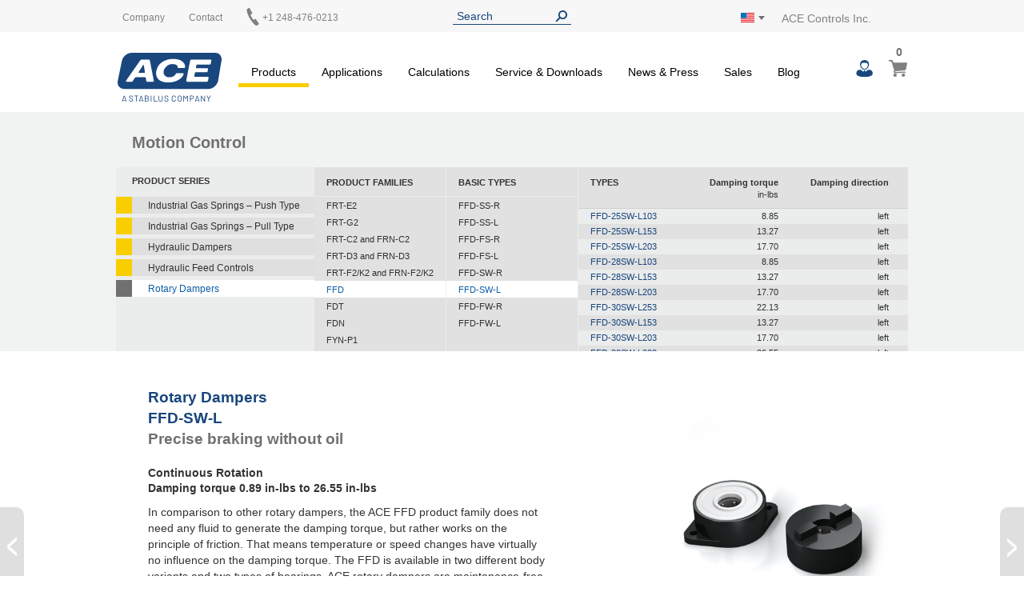

--- FILE ---
content_type: text/html; charset=UTF-8
request_url: https://www.acecontrols.com/us/products/motion-control/rotary-dampers/ffd/ffd-sw-l.html
body_size: 18711
content:
<!doctype html>
<html lang="en">
    <head >
        <script>
    var LOCALE = 'en\u002DUS';
    var BASE_URL = 'https\u003A\u002F\u002Fwww.acecontrols.com\u002Fus\u002F';
    var require = {
        'baseUrl': 'https\u003A\u002F\u002Fwww.acecontrols.com\u002Fstatic\u002Fversion1769019843\u002Ffrontend\u002FAce\u002Fus\u002Fen_US'
    };</script>        <meta charset="utf-8"/>
<meta name="title" content="FFD-SW-L - FFD - Rotary Dampers - Motion Control - Products | ACE Controls Inc."/>
<meta name="description" content="In comparison to other rotary dampers, the ACE FFD product family does not need any fluid to generate the damping torque, but rather works on the principle of friction. That means temperature or speed changes have virtually no influence on the ..."/>
<meta name="keywords" content="gas springs, gasfedern, ace, ace controls, industrial gas, gas spring, gasfeder, distributors, stoßdämpfer, dämpfer, damper,  berechnung, rotary damper, hydraulic, gasdruckfeder, ace stoßdämpfer, ace stoßdämpfer gmbh"/>
<meta name="robots" content="INDEX,FOLLOW"/>
<meta name="viewport" content="width=device-width, initial-scale=1"/>
<meta name="format-detection" content="telephone=no"/>
<title>FFD-SW-L - FFD - Rotary Dampers - Motion Control - Products | ACE Controls Inc.</title>
<link  rel="stylesheet" type="text/css"  media="all" href="https://www.acecontrols.com/static/version1769019843/frontend/Ace/us/en_US/mage/calendar.css" />
<link  rel="stylesheet" type="text/css"  media="all" href="https://www.acecontrols.com/static/version1769019843/frontend/Ace/us/en_US/Trilix_CrefoPay/css/smartsignup.css" />
<link  rel="stylesheet" type="text/css"  media="all" href="https://www.acecontrols.com/static/version1769019843/frontend/Ace/us/en_US/Trilix_CrefoPay/css/securefields.css" />
<link  rel="stylesheet" type="text/css"  media="all" href="https://www.acecontrols.com/static/version1769019843/frontend/Ace/us/en_US/css/styles-m.css" />
<link  rel="stylesheet" type="text/css"  media="all" href="https://www.acecontrols.com/static/version1769019843/frontend/Ace/us/en_US/css/font-awesome.min.css" />
<link  rel="stylesheet" type="text/css"  media="all" href="https://www.acecontrols.com/static/version1769019843/frontend/Ace/us/en_US/css/styles.css" />
<link  rel="stylesheet" type="text/css"  media="all" href="https://www.acecontrols.com/static/version1769019843/frontend/Ace/us/en_US/MageMe_Core/css/styles.css" />
<link  rel="stylesheet" type="text/css"  media="all" href="https://www.acecontrols.com/static/version1769019843/frontend/Ace/us/en_US/StripeIntegration_Payments/css/wallets.css" />
<link  rel="stylesheet" type="text/css"  media="all" href="https://www.acecontrols.com/static/version1769019843/frontend/Ace/us/en_US/MageMe_WebForms/css/styles.css" />
<link  rel="stylesheet" type="text/css"  media="all" href="https://www.acecontrols.com/static/version1769019843/frontend/Ace/us/en_US/Magefan_Blog/css/blog-m.css" />
<link  rel="stylesheet" type="text/css"  media="all" href="https://www.acecontrols.com/static/version1769019843/frontend/Ace/us/en_US/Magefan_Blog/css/blog-new.css" />
<link  rel="stylesheet" type="text/css"  media="all" href="https://www.acecontrols.com/static/version1769019843/frontend/Ace/us/en_US/Magefan_Blog/css/blog-custom.css" />
<link  rel="stylesheet" type="text/css"  media="screen and (min-width: 768px)" href="https://www.acecontrols.com/static/version1769019843/frontend/Ace/us/en_US/css/styles-l.css" />
<link  rel="stylesheet" type="text/css"  media="print" href="https://www.acecontrols.com/static/version1769019843/frontend/Ace/us/en_US/css/print.css" />
<script  type="text/javascript"  src="https://www.acecontrols.com/static/version1769019843/frontend/Ace/us/en_US/requirejs/require.js"></script>
<script  type="text/javascript"  src="https://www.acecontrols.com/static/version1769019843/frontend/Ace/us/en_US/js/bundle/bundle0.js"></script>
<script  type="text/javascript"  src="https://www.acecontrols.com/static/version1769019843/frontend/Ace/us/en_US/js/bundle/bundle1.js"></script>
<script  type="text/javascript"  src="https://www.acecontrols.com/static/version1769019843/frontend/Ace/us/en_US/js/bundle/bundle10.js"></script>
<script  type="text/javascript"  src="https://www.acecontrols.com/static/version1769019843/frontend/Ace/us/en_US/js/bundle/bundle2.js"></script>
<script  type="text/javascript"  src="https://www.acecontrols.com/static/version1769019843/frontend/Ace/us/en_US/js/bundle/bundle3.js"></script>
<script  type="text/javascript"  src="https://www.acecontrols.com/static/version1769019843/frontend/Ace/us/en_US/js/bundle/bundle4.js"></script>
<script  type="text/javascript"  src="https://www.acecontrols.com/static/version1769019843/frontend/Ace/us/en_US/js/bundle/bundle5.js"></script>
<script  type="text/javascript"  src="https://www.acecontrols.com/static/version1769019843/frontend/Ace/us/en_US/js/bundle/bundle6.js"></script>
<script  type="text/javascript"  src="https://www.acecontrols.com/static/version1769019843/frontend/Ace/us/en_US/js/bundle/bundle7.js"></script>
<script  type="text/javascript"  src="https://www.acecontrols.com/static/version1769019843/frontend/Ace/us/en_US/js/bundle/bundle8.js"></script>
<script  type="text/javascript"  src="https://www.acecontrols.com/static/version1769019843/frontend/Ace/us/en_US/js/bundle/bundle9.js"></script>
<script  type="text/javascript"  src="https://www.acecontrols.com/static/version1769019843/frontend/Ace/us/en_US/mage/requirejs/static.js"></script>
<script  type="text/javascript"  src="https://www.acecontrols.com/static/version1769019843/frontend/Ace/us/en_US/mage/requirejs/mixins.js"></script>
<script  type="text/javascript"  src="https://www.acecontrols.com/static/version1769019843/frontend/Ace/us/en_US/requirejs-config.js"></script>
<script  type="text/javascript"  src="https://www.acecontrols.com/static/version1769019843/frontend/Ace/us/en_US/ACE_Search/js/module-head.js"></script>
<script  type="text/javascript"  async="true" defer="true" src="https://js.hcaptcha.com/1/api.js"></script>
<link  rel="canonical" href="https://www.acecontrols.com/us/products/motion-control/rotary-dampers/ffd/ffd-sw-l.html" />
<link  rel="icon" type="image/x-icon" href="https://www.acecontrols.com/media/favicon/default/ACE_Favicon.png" />
<link  rel="shortcut icon" type="image/x-icon" href="https://www.acecontrols.com/media/favicon/default/ACE_Favicon.png" />
<link rel="preconnect" href="//app.usercentrics.eu">
<link rel="preconnect" href="//api.usercentrics.eu">
<link rel="preload" href="//app.usercentrics.eu/browser-ui/latest/loader.js" as="script">

<script>
(function(){
  const ID='uc-font-patch';
  function inject(){
    const h=document.getElementById('usercentrics-root');
    if(!h?.shadowRoot||h.shadowRoot.getElementById(ID))return;
    const s=document.createElement('style');
    s.id=ID;
    s.textContent=`
      :host > *{font-size:14px!important}
      :host > * *,:host > * *::before,:host > * *::after{font-size:inherit}
    `;
    h.shadowRoot.appendChild(s);
  }
  function start(){
    new MutationObserver(inject).observe(document.body,{childList:true,subtree:true});
    inject();
  }
  document.readyState==='loading'?
    document.addEventListener('DOMContentLoaded',start):start();
})();
</script>


<meta name="google-site-verification" content="afuMHMXHUZXtcx9cIk-v9bk2lxEbDhJy1WeMJdUslpo" />

<script type="text/javascript">
        // create dataLayer
        window.dataLayer = window.dataLayer || [];
        function gtag() {
            dataLayer.push(arguments);
        }

        // set „denied" as default for both ad and analytics storage,
        gtag("consent", "default", {
            ad_storage: "denied",
            analytics_storage: "denied",
            wait_for_update: 2000 // milliseconds to wait for update
        });

        // Enable ads data redaction by default [optional]
        gtag("set", "ads_data_redaction", true);
    </script>

    <script type="text/javascript">
        // Google Tag Manager
        (function(w, d, s, l, i) {
            w[l] = w[l] || [];
            w[l].push({
                'gtm.start': new Date().getTime(),
                event: 'gtm.js'
            });
            var f = d.getElementsByTagName(s)[0],
                j = d.createElement(s),
                dl = l != 'dataLayer' ? '&l=' + l : '';
            j.async = true;
            j.src =
                'https://www.googletagmanager.com/gtm.js?id=' + i + dl;
            f.parentNode.insertBefore(j, f);
        })(window, document, 'script', 'dataLayer', 'GTM-M5QXLDB'); 
    </script>

<!-- Zoom Info -->
<script type="text/plain" data-usercentrics="ZoomInfo">
        (function () {
          var zi = document.createElement('script');
          zi.type = 'text/javascript';
          zi.async = true;
          zi.referrerPolicy = 'unsafe-url';
          zi.src = 'https://ws.zoominfo.com/pixel/627bb2644f6f68001256eea8';
          var s = document.getElementsByTagName('script')[0];
          s.parentNode.insertBefore(zi, s);
        })();
</script>
<!-- End Zoom Info -->

        <script>
(function () {
  try {
    var w = window;
    if (w.__aceRequireShim) { return; }
    w.__aceRequireShim = true;

    var q = w.__aceRJSQ || (w.__aceRJSQ = { cfgs: [], calls: [], initial: null });
    var initialObj = (typeof w.require === 'object' && w.require) ? w.require : null;
    if (initialObj && !q.initial) { q.initial = initialObj; }

    function queueConfig(cfg) { try { q.cfgs.push(cfg); } catch (e) {} }
    function queueCall() { try { q.calls.push([].slice.call(arguments)); } catch (e) {} }

    function flushIfReady() {
      var r = (typeof w.require === 'function')
        ? w.require
        : ((typeof w.requirejs === 'function') ? w.requirejs : null);
      if (!r) { return false; }

      if (q.initial && typeof r.config === 'function') {
        try { r.config(q.initial); } catch (e) {}
        q.initial = null;
      }

      while (q.cfgs.length) {
        var cfg = q.cfgs.shift();
        try { if (typeof r.config === 'function') { r.config(cfg); } } catch (e) {}
      }

      while (q.calls.length) {
        var call = q.calls.shift();
        try { r.apply(w, call); } catch (e) {}
      }
      return true;
    }

    function ensureWatcher() {
      if (w.__aceRJSQ_watcher) { return; }
      w.__aceRJSQ_watcher = setInterval(function () {
        if (flushIfReady()) {
          clearInterval(w.__aceRJSQ_watcher);
          w.__aceRJSQ_watcher = null;
        }
      }, 30);

      if (w.addEventListener) {
        w.addEventListener('load', flushIfReady, { once: true });
        w.addEventListener('DOMContentLoaded', flushIfReady, { once: true });
      }
    }

    if (typeof w.require !== 'function') {
      var stub = function () {
        queueCall.apply(null, arguments);
        ensureWatcher();
      };
      stub.config = function (cfg) {
        queueConfig(cfg);
        ensureWatcher();
      };

      if (initialObj) {
        try {
          for (var k in initialObj) {
            if (Object.prototype.hasOwnProperty.call(initialObj, k) && k !== 'config') {
              try { stub[k] = initialObj[k]; } catch (e) {}
            }
          }
        } catch (e) {}
      }

      w.require = stub;
      if (typeof w.requirejs !== 'function') { w.requirejs = w.require; }
    } else {
      ensureWatcher();
    }
  } catch (err) {
    // swallow errors to avoid impacting the page
  }
})();
</script>

<script src="https://www.acecontrols.com/static/version1769019843/frontend/Ace/us/en_US/ACE_Sentry/js/bundle.min.js"
    crossorigin="anonymous"></script>
<script>
if (typeof Sentry !== 'undefined') {
    Sentry.init({
        dsn: 'https://ee6ba381a81a4ef994c652efea3125ed@acelog.acecontrols.com/6',
        release: '1769019843',
        environment: 'ace-us-m2',
        integrations: [
                                ],
                        ignoreErrors: null,
            });
}
</script>

    <script type="text/x-magento-init">
        {
            "*": {
                "Magento_PageCache/js/form-key-provider": {
                    "isPaginationCacheEnabled":
                        0                }
            }
        }
    </script>

    <link rel="alternate" hreflang="en-us" href="https://www.acecontrols.com/us/products/motion-control/rotary-dampers/ffd/ffd-sw-l.html" />
    <link rel="alternate" hreflang="de-de" href="https://www.ace-ace.de/de/produkte/geschwindigkeitsregulierung/rotationsbremsen/ffd/ffd-sw-l.html" />
    <link rel="alternate" hreflang="en-gb" href="https://www.ace-ace.com/com/products/motion-control/rotary-dampers/ffd/ffd-sw-l.html" />
    <link rel="alternate" hreflang="nl-nl" href="https://www.ace-ace.nl/nl/producten/snelheidsregeling/rotatieremmen/ffd/ffd-sw-l.html" />
    <link rel="alternate" hreflang="x-default" href="https://www.ace-ace.de/de/produkte/geschwindigkeitsregulierung/rotationsbremsen/ffd/ffd-sw-l.html" />
    
        <script type="text&#x2F;javascript">var script = document.createElement('script');
script.src = 'https://integrations.etrusted.com/applications/widget.js/v2';
script.async = true;
script.defer = true;
document.head.appendChild(script);</script>    </head>
    <body data-container="body"
          data-mage-init='{"loaderAjax": {}, "loader": { "icon": "https://www.acecontrols.com/static/version1769019843/frontend/Ace/us/en_US/images/loader-2.gif"}}'
        id="html-body" class="page-products categorypath-products-motion-control-rotary-dampers-ffd-ffd-sw-l category-ffd-sw-l catalog-category-view page-layout-product_category">
        
<script type="text/x-magento-init">
    {
        "*": {
            "Magento_PageBuilder/js/widget-initializer": {
                "config": {"[data-content-type=\"slider\"][data-appearance=\"default\"]":{"Magento_PageBuilder\/js\/content-type\/slider\/appearance\/default\/widget":false},"[data-content-type=\"map\"]":{"Magento_PageBuilder\/js\/content-type\/map\/appearance\/default\/widget":false},"[data-content-type=\"row\"]":{"Magento_PageBuilder\/js\/content-type\/row\/appearance\/default\/widget":false},"[data-content-type=\"tabs\"]":{"Magento_PageBuilder\/js\/content-type\/tabs\/appearance\/default\/widget":false},"[data-content-type=\"slide\"]":{"Magento_PageBuilder\/js\/content-type\/slide\/appearance\/default\/widget":{"buttonSelector":".pagebuilder-slide-button","showOverlay":"hover","dataRole":"slide"}},"[data-content-type=\"banner\"]":{"Magento_PageBuilder\/js\/content-type\/banner\/appearance\/default\/widget":{"buttonSelector":".pagebuilder-banner-button","showOverlay":"hover","dataRole":"banner"}},"[data-content-type=\"buttons\"]":{"Magento_PageBuilder\/js\/content-type\/buttons\/appearance\/inline\/widget":false},"[data-content-type=\"products\"][data-appearance=\"carousel\"]":{"Magento_PageBuilder\/js\/content-type\/products\/appearance\/carousel\/widget":false}},
                "breakpoints": {"desktop":{"label":"Desktop","stage":true,"default":true,"class":"desktop-switcher","icon":"Magento_PageBuilder::css\/images\/switcher\/switcher-desktop.svg","conditions":{"min-width":"1024px"},"options":{"products":{"default":{"slidesToShow":"5"}}}},"tablet":{"conditions":{"max-width":"1024px","min-width":"768px"},"options":{"products":{"default":{"slidesToShow":"4"},"continuous":{"slidesToShow":"3"}}}},"mobile":{"label":"Mobile","stage":true,"class":"mobile-switcher","icon":"Magento_PageBuilder::css\/images\/switcher\/switcher-mobile.svg","media":"only screen and (max-width: 768px)","conditions":{"max-width":"768px","min-width":"640px"},"options":{"products":{"default":{"slidesToShow":"3"}}}},"mobile-small":{"conditions":{"max-width":"640px"},"options":{"products":{"default":{"slidesToShow":"2"},"continuous":{"slidesToShow":"1"}}}}}            }
        }
    }
</script>

<div class="cookie-status-message" id="cookie-status">
    The store will not work correctly when cookies are disabled.</div>
<script type="text&#x2F;javascript">document.querySelector("#cookie-status").style.display = "none";</script>
<script type="text/x-magento-init">
    {
        "*": {
            "cookieStatus": {}
        }
    }
</script>

<script type="text/x-magento-init">
    {
        "*": {
            "mage/cookies": {
                "expires": null,
                "path": "\u002F",
                "domain": ".acecontrols.com",
                "secure": true,
                "lifetime": "345600"
            }
        }
    }
</script>
    <noscript>
        <div class="message global noscript">
            <div class="content">
                <p>
                    <strong>JavaScript seems to be disabled in your browser.</strong>
                    <span>
                        For the best experience on our site, be sure to turn on Javascript in your browser.                    </span>
                </p>
            </div>
        </div>
    </noscript>

<script>
    window.cookiesConfig = window.cookiesConfig || {};
    window.cookiesConfig.secure = true;
</script><script>    require.config({
        map: {
            '*': {
                wysiwygAdapter: 'mage/adminhtml/wysiwyg/tiny_mce/tinymceAdapter'
            }
        }
    });</script><script>    require.config({
        paths: {
            googleMaps: 'https\u003A\u002F\u002Fmaps.googleapis.com\u002Fmaps\u002Fapi\u002Fjs\u003Fv\u003D3\u0026key\u003D'
        },
        config: {
            'Magento_PageBuilder/js/utils/map': {
                style: '',
            },
            'Magento_PageBuilder/js/content-type/map/preview': {
                apiKey: '',
                apiKeyErrorMessage: 'You\u0020must\u0020provide\u0020a\u0020valid\u0020\u003Ca\u0020href\u003D\u0027https\u003A\u002F\u002Fwww.acecontrols.com\u002Fus\u002Fadminhtml\u002Fsystem_config\u002Fedit\u002Fsection\u002Fcms\u002F\u0023cms_pagebuilder\u0027\u0020target\u003D\u0027_blank\u0027\u003EGoogle\u0020Maps\u0020API\u0020key\u003C\u002Fa\u003E\u0020to\u0020use\u0020a\u0020map.'
            },
            'Magento_PageBuilder/js/form/element/map': {
                apiKey: '',
                apiKeyErrorMessage: 'You\u0020must\u0020provide\u0020a\u0020valid\u0020\u003Ca\u0020href\u003D\u0027https\u003A\u002F\u002Fwww.acecontrols.com\u002Fus\u002Fadminhtml\u002Fsystem_config\u002Fedit\u002Fsection\u002Fcms\u002F\u0023cms_pagebuilder\u0027\u0020target\u003D\u0027_blank\u0027\u003EGoogle\u0020Maps\u0020API\u0020key\u003C\u002Fa\u003E\u0020to\u0020use\u0020a\u0020map.'
            },
        }
    });</script><script>
    require.config({
        shim: {
            'Magento_PageBuilder/js/utils/map': {
                deps: ['googleMaps']
            }
        }
    });</script><div class="page-wrapper"><header class="page-header page"><div class="top"><div class="panel header wrapper"><ul class="header links"><li><a href="https://www.acecontrols.com/us/customer/account/" id="idWMM2FoEr" >My Account</a></li><li class="link authorization-link" data-label="or">
    <a href="https://www.acecontrols.com/us/customer/account/login/referer/aHR0cHM6Ly93d3cuYWNlY29udHJvbHMuY29tL3VzL3Byb2R1Y3RzL21vdGlvbi1jb250cm9sL3JvdGFyeS1kYW1wZXJzL2ZmZC9mZmQtc3ctbC5odG1s/"        >Sign In</a>
</li>
<li class="item link compare" data-bind="scope: 'compareProducts'" data-role="compare-products-link">
    <a class="action compare no-display" title="Compare&#x20;Products"
       data-bind="attr: {'href': compareProducts().listUrl}, css: {'no-display': !compareProducts().count}"
    >
        Compare Products        <span class="counter qty" data-bind="text: compareProducts().countCaption"></span>
    </a>
</li>
<script type="text/x-magento-init">
{"[data-role=compare-products-link]": {"Magento_Ui/js/core/app": {"components":{"compareProducts":{"component":"Magento_Catalog\/js\/view\/compare-products"}}}}}
</script>
<li><a href="https://www.acecontrols.com/us/customer/account/create/" id="ideiM99No0" >Create an Account</a></li></ul><div class="left"><div class="el left"><div data-content-type="html" data-appearance="default" data-element="main" data-decoded="true">
<div class="custom-menu level0">
    <a class="level0" href="https://www.acecontrols.com/us/company/about-us.html">
        <span>Company</span>
    </a>
            <ul class="dropdown">
                    <li class="level1">
                <a href="https://www.acecontrols.com/us/company/about-us.html">
                    <span>About Us</span>
                </a>
            </li>
                    <li class="level1">
                <a href="https://www.acecontrols.com/us/company/enertrols.html">
                    <span>Enertrols</span>
                </a>
            </li>
                    <li class="level1">
                <a href="https://www.acecontrols.com/us/company/jobs-career.html">
                    <span>Jobs & Career</span>
                </a>
            </li>
                    <li class="level1">
                <a href="https://www.acecontrols.com/us/company/contact-directions.html">
                    <span>Contact & Directions</span>
                </a>
            </li>
                    <li class="level1">
                <a href="https://www.acecontrols.com/us/company/global-locations.html">
                    <span>Global locations</span>
                </a>
            </li>
                </ul>
    </div>
</div></div><div class="el left"><p><a href="/us/sales-contact/contact-directions.html">Contact</a></p></div><div class="el left phone"><p><a href="tel:+1 248-476-0213"><img alt="" src="[data-uri]" style="margin-left: -3px; display: inline-block; width: 22px; height: 22px; position: absolute; top: -5px;" /><span style="margin-left: 20px;">+1 248-476-0213</span></a></p></div></div><div class="el center"><div class="header__search">
    <form
        id="search_mini_form"
        class="widget_search_form"
        action="https://www.acecontrols.com/us/catalogsearch/result/"
        method="get">
        <div class="widget__search__wrapper header__search__wrapper">
            <input
                id="search"
                type="text"
                name="q"
                value=""
                placeholder="Search"
                class="widget__search__param header__search__param"
                maxlength="128" />
            <input
                id="search_redirect"
                type="hidden"
                name="redirect"
                value="" />
            <button
                type="submit"
                title="Search"
                class="button button--icon header__search__submit"></button>
        </div>
        <div class="scopes_wrapper" style="display:none;">
    <div class="scopes_grid">
        <div class="scopes_left_block">
            <ul class="scopes_autocomplete_list">
                <p>...</p>
            </ul>
        </div>
        <div class="scopes_right_block">
            <div>
                <input 
                    id="all_9797769759b0d6a877" 
                    data-scope="all" type="checkbox" 
                    class="radio-input" 
                    name="scope_all" checked="checked">
                <label 
                    for="all_9797769759b0d6a877" 
                    data-scope="all"
                    class="radio-label ">
                    <span>All</span> <span class="search-stat"></span>
                </label>
            </div>
                            <div>
                    <input 
                        id="products_9797769759b0d6a877"
                        data-scope="products"
                        data-count="0" 
                        class="checkbox-input all"
                        type="checkbox"
                        checked="checked">
                    <label 
                        for="products_9797769759b0d6a877"
                        data-scope="products"
                        class="checkbox-label">
                        <span>Products & Accessories</span> <span class="search-stat"></span>
                    </label>
                </div>
                            <div>
                    <input 
                        id="applications_9797769759b0d6a877"
                        data-scope="applications"
                        data-count="0" 
                        class="checkbox-input all"
                        type="checkbox"
                        checked="checked">
                    <label 
                        for="applications_9797769759b0d6a877"
                        data-scope="applications"
                        class="checkbox-label">
                        <span>Applications</span> <span class="search-stat"></span>
                    </label>
                </div>
                            <div>
                    <input 
                        id="manuals_9797769759b0d6a877"
                        data-scope="manuals"
                        data-count="0" 
                        class="checkbox-input all"
                        type="checkbox"
                        checked="checked">
                    <label 
                        for="manuals_9797769759b0d6a877"
                        data-scope="manuals"
                        class="checkbox-label">
                        <span>Manuals & Catalogues</span> <span class="search-stat"></span>
                    </label>
                </div>
                            <div>
                    <input 
                        id="cad_9797769759b0d6a877"
                        data-scope="cad"
                        data-count="0" 
                        class="checkbox-input all"
                        type="checkbox"
                        checked="checked">
                    <label 
                        for="cad_9797769759b0d6a877"
                        data-scope="cad"
                        class="checkbox-label">
                        <span>Cad files</span> <span class="search-stat"></span>
                    </label>
                </div>
                            <div>
                    <input 
                        id="news_9797769759b0d6a877"
                        data-scope="news"
                        data-count="0" 
                        class="checkbox-input all"
                        type="checkbox"
                        checked="checked">
                    <label 
                        for="news_9797769759b0d6a877"
                        data-scope="news"
                        class="checkbox-label">
                        <span>News & Press</span> <span class="search-stat"></span>
                    </label>
                </div>
                            <div>
                    <input 
                        id="pages_9797769759b0d6a877"
                        data-scope="pages"
                        data-count="0" 
                        class="checkbox-input all"
                        type="checkbox"
                        checked="checked">
                    <label 
                        for="pages_9797769759b0d6a877"
                        data-scope="pages"
                        class="checkbox-label">
                        <span>Website</span> <span class="search-stat"></span>
                    </label>
                </div>
                    </div>
            <div class="scopes_redirect_button_block">
            <a 
                href="#" 
                title="To product page!" 
                class="button scopes_redirect_button">
                To product page!            </a>
        </div>
        <div class="scopes_find_button_block">
            <button 
                type="submit" 
                title="Search"
                class="button scopes_find_button">
                Find it!            </button>
        </div>
        </div>
</div>        <script>
            require(['ACE_Search_module_scopes'], function(SearchScopes){
                new SearchScopes(
                    'Search',
                    'https://www.acecontrols.com/us/catalogsearch/ajax/autocomplete/',
                    '.header__search',
                    '',
                    ''
                    );
            });
        </script>
    </form>
</div></div><div class="right"><div id="regionLink" class="el right region">
<div class="header__regions">
    <span id="regionFlag">
        <div class="header__regions__info
                    region__image us                    current__region__image"
            alt="Region">
        </div>
        <div style="position: absolute;">
            <span class="downarrow"></span>
        </div>
        <div id="regions" class="hideRegions">
            <ul>
                                    <li>
                        <a class="select__region__link" href="https://www.ace-ace.de/de/produkte/geschwindigkeitsregulierung/rotationsbremsen/ffd/ffd-sw-l.html">
                            <div class="region__image de                                        select__region__image">
                            </div>
                            <span>
                                Deutschland                            </span>
                        </a>
                    </li>
                                    <li>
                        <a class="select__region__link" href="https://www.ace-ace.nl/nl/producten/snelheidsregeling/rotatieremmen/ffd/ffd-sw-l.html">
                            <div class="region__image nl                                        select__region__image">
                            </div>
                            <span>
                                Nederland                            </span>
                        </a>
                    </li>
                                    <li>
                        <a class="select__region__link" href="https://www.acecontrols.co.uk/uk/products/motion-control/rotary-dampers/ffd/ffd-sw-l.html">
                            <div class="region__image uk                                        select__region__image">
                            </div>
                            <span>
                                United Kingdom                            </span>
                        </a>
                    </li>
                                    <li>
                        <a class="select__region__link" href="https://www.ace-ace.cn/cn/">
                            <div class="region__image cn                                        select__region__image">
                            </div>
                            <span>
                                中国 (China)                            </span>
                        </a>
                    </li>
                                    <li>
                        <a class="select__region__link" href="https://www.acecontrols.jp/jp/">
                            <div class="region__image jp                                        select__region__image">
                            </div>
                            <span>
                                日本 (Japan)                            </span>
                        </a>
                    </li>
                                    <li>
                        <a class="select__region__link" href="https://www.ace-ace.com/com/products/motion-control/rotary-dampers/ffd/ffd-sw-l.html">
                            <div class="region__image com                                        select__region__image">
                            </div>
                            <span>
                                Worldwide                            </span>
                        </a>
                    </li>
                            </ul>
        </div>
    </span>
</div>
<div class="el right logo-alt">ACE Controls Inc.</div>
</div></div></div></div><div class="wrapper wrapper--header"><div class="header main-content">
<span class="logo ">
    <a class="logo__link" href="https://www.acecontrols.com/us/"
        title=ACE&#x20;Controls&#x20;Inc.>
        <img class="logo__image" src="https://www.acecontrols.com/static/version1769019843/frontend/Ace/us/en_US/images/logo.svg"
            alt=ACE&#x20;Controls&#x20;Inc. />
    </a>
</span>
<nav class="topmenu">
<span id="customerLink" class="topmenu__user">
    <div id="customerLinks" class="hideCustomerLinks">
        <ul>
                            <li>
                    <a class="customer__link" href="https://www.acecontrols.com/us/customer/account/login/referer/aHR0cHM6Ly93d3cuYWNlY29udHJvbHMuY29tL3VzL3Byb2R1Y3RzL21vdGlvbi1jb250cm9sL3JvdGFyeS1kYW1wZXJzL2ZmZC9mZmQtc3ctbC5odG1s/">
                        Sign In                    </a>
                </li>
                    </ul>
    </div>
</span>

<span data-action="toggle-nav" class="action nav-toggle fa fa-bars">
    <span>Toggle Nav</span>
</span>
    <div class="sections nav-sections">
                <div class="section-items nav-sections-items"
             data-mage-init='{"tabs":{"openedState":"active"}}'>
                                            <div class="section-item-title nav-sections-item-title"
                     data-role="collapsible">
                    <a class="nav-sections-item-switch"
                       data-toggle="switch" href="#store.menu">
                        Menu                    </a>
                </div>
                <div class="section-item-content nav-sections-item-content"
                     id="store.menu"
                     data-role="content">
                    
<nav class="navigation" data-action="navigation">
    <ul data-mage-init='{"menu":{"responsive":true, "expanded":true, "position":{"my":"left top","at":"left bottom"}}}'>
        <li  class="level0 nav-1 category-item first has-active level-top parent yellow products"><a href="https://www.acecontrols.com/us/products.html"  class="level-top" ><span>Products</span></a><ul class="level0 submenu"><li  class="level1 nav-1-1 category-item first parent"><a href="https://www.acecontrols.com/us/products/automation-control.html" ><span>Automation Control</span></a><ul class="level1 submenu"><li  class="level2 nav-1-1-1 category-item first parent"><a href="https://www.acecontrols.com/us/products/automation-control/miniature-shock-absorbers.html" ><span>Miniature Shock Absorbers</span></a><ul class="level2 submenu"><li  class="level3 nav-1-1-1-1 category-item first parent"><a href="https://www.acecontrols.com/us/products/automation-control/miniature-shock-absorbers/mc5-to-mc75.html" ><span>MC5 to MC75</span></a><ul class="level3 submenu"><li  class="level4 nav-1-1-1-1-1 category-item first"><a href="https://www.acecontrols.com/us/products/automation-control/miniature-shock-absorbers/mc5-to-mc75/mc5m.html" ><span>MC5M</span></a></li><li  class="level4 nav-1-1-1-1-2 category-item"><a href="https://www.acecontrols.com/us/products/automation-control/miniature-shock-absorbers/mc5-to-mc75/mc9m.html" ><span>MC9M</span></a></li><li  class="level4 nav-1-1-1-1-3 category-item"><a href="https://www.acecontrols.com/us/products/automation-control/miniature-shock-absorbers/mc5-to-mc75/mc10m.html" ><span>MC10M</span></a></li><li  class="level4 nav-1-1-1-1-4 category-item"><a href="https://www.acecontrols.com/us/products/automation-control/miniature-shock-absorbers/mc5-to-mc75/mc25m.html" ><span>MC25M</span></a></li><li  class="level4 nav-1-1-1-1-5 category-item"><a href="https://www.acecontrols.com/us/products/automation-control/miniature-shock-absorbers/mc5-to-mc75/mc30m.html" ><span>MC30M</span></a></li><li  class="level4 nav-1-1-1-1-6 category-item"><a href="https://www.acecontrols.com/us/products/automation-control/miniature-shock-absorbers/mc5-to-mc75/mc75m.html" ><span>MC75M</span></a></li><li  class="level4 nav-1-1-1-1-7 category-item"><a href="https://www.acecontrols.com/us/products/automation-control/miniature-shock-absorbers/mc5-to-mc75/mc25.html" ><span>MC25 </span></a></li><li  class="level4 nav-1-1-1-1-8 category-item last"><a href="https://www.acecontrols.com/us/products/automation-control/miniature-shock-absorbers/mc5-to-mc75/mc75.html" ><span>MC75 </span></a></li></ul></li><li  class="level3 nav-1-1-1-2 category-item parent"><a href="https://www.acecontrols.com/us/products/automation-control/miniature-shock-absorbers/mc150-to-mc600.html" ><span>MC150 to MC600</span></a><ul class="level3 submenu"><li  class="level4 nav-1-1-1-2-1 category-item first"><a href="https://www.acecontrols.com/us/products/automation-control/miniature-shock-absorbers/mc150-to-mc600/mc150m.html" ><span>MC150M</span></a></li><li  class="level4 nav-1-1-1-2-2 category-item"><a href="https://www.acecontrols.com/us/products/automation-control/miniature-shock-absorbers/mc150-to-mc600/mc225m.html" ><span>MC225M</span></a></li><li  class="level4 nav-1-1-1-2-3 category-item"><a href="https://www.acecontrols.com/us/products/automation-control/miniature-shock-absorbers/mc150-to-mc600/mc600m.html" ><span>MC600M</span></a></li><li  class="level4 nav-1-1-1-2-4 category-item"><a href="https://www.acecontrols.com/us/products/automation-control/miniature-shock-absorbers/mc150-to-mc600/mc150.html" ><span>MC150 </span></a></li><li  class="level4 nav-1-1-1-2-5 category-item"><a href="https://www.acecontrols.com/us/products/automation-control/miniature-shock-absorbers/mc150-to-mc600/mc225.html" ><span>MC225</span></a></li><li  class="level4 nav-1-1-1-2-6 category-item last"><a href="https://www.acecontrols.com/us/products/automation-control/miniature-shock-absorbers/mc150-to-mc600/mc600.html" ><span>MC600 </span></a></li></ul></li><li  class="level3 nav-1-1-1-3 category-item parent"><a href="https://www.acecontrols.com/us/products/automation-control/miniature-shock-absorbers/mc150-v4a-to-mc600-v4a.html" ><span>MC150-V4A to MC600-V4A</span></a><ul class="level3 submenu"><li  class="level4 nav-1-1-1-3-1 category-item first"><a href="https://www.acecontrols.com/us/products/automation-control/miniature-shock-absorbers/mc150-v4a-to-mc600-v4a/mc150m-v4a.html" ><span>MC150M-V4A</span></a></li><li  class="level4 nav-1-1-1-3-2 category-item"><a href="https://www.acecontrols.com/us/products/automation-control/miniature-shock-absorbers/mc150-v4a-to-mc600-v4a/mc225m-v4a.html" ><span>MC225M-V4A</span></a></li><li  class="level4 nav-1-1-1-3-3 category-item last"><a href="https://www.acecontrols.com/us/products/automation-control/miniature-shock-absorbers/mc150-v4a-to-mc600-v4a/mc600m-v4a.html" ><span>MC600M-V4A</span></a></li></ul></li><li  class="level3 nav-1-1-1-4 category-item parent"><a href="https://www.acecontrols.com/us/products/automation-control/miniature-shock-absorbers/pmcn150-to-pmcn600.html" ><span>PMCN150 to PMCN600</span></a><ul class="level3 submenu"><li  class="level4 nav-1-1-1-4-1 category-item first"><a href="https://www.acecontrols.com/us/products/automation-control/miniature-shock-absorbers/pmcn150-to-pmcn600/pmcn150m.html" ><span>PMCN150M</span></a></li><li  class="level4 nav-1-1-1-4-2 category-item"><a href="https://www.acecontrols.com/us/products/automation-control/miniature-shock-absorbers/pmcn150-to-pmcn600/pmcn225m.html" ><span>PMCN225M</span></a></li><li  class="level4 nav-1-1-1-4-3 category-item last"><a href="https://www.acecontrols.com/us/products/automation-control/miniature-shock-absorbers/pmcn150-to-pmcn600/pmcn600m.html" ><span>PMCN600M</span></a></li></ul></li><li  class="level3 nav-1-1-1-5 category-item parent"><a href="https://www.acecontrols.com/us/products/automation-control/miniature-shock-absorbers/pmcn150-v4a-to-pmcn600-v4a.html" ><span>PMCN150-V4A to PMCN600-V4A</span></a><ul class="level3 submenu"><li  class="level4 nav-1-1-1-5-1 category-item first"><a href="https://www.acecontrols.com/us/products/automation-control/miniature-shock-absorbers/pmcn150-v4a-to-pmcn600-v4a/pmcn150m-v4a.html" ><span>PMCN150M-V4A</span></a></li><li  class="level4 nav-1-1-1-5-2 category-item"><a href="https://www.acecontrols.com/us/products/automation-control/miniature-shock-absorbers/pmcn150-v4a-to-pmcn600-v4a/pmcn225m-v4a.html" ><span>PMCN225M-V4A</span></a></li><li  class="level4 nav-1-1-1-5-3 category-item last"><a href="https://www.acecontrols.com/us/products/automation-control/miniature-shock-absorbers/pmcn150-v4a-to-pmcn600-v4a/pmcn600m-v4a.html" ><span>PMCN600M-V4A</span></a></li></ul></li><li  class="level3 nav-1-1-1-6 category-item parent"><a href="https://www.acecontrols.com/us/products/automation-control/miniature-shock-absorbers/sc190-to-sc925.html" ><span>SC190 to SC925</span></a><ul class="level3 submenu"><li  class="level4 nav-1-1-1-6-1 category-item first"><a href="https://www.acecontrols.com/us/products/automation-control/miniature-shock-absorbers/sc190-to-sc925/sc190m-0-to-4.html" ><span>SC190M; 0 to 4</span></a></li><li  class="level4 nav-1-1-1-6-2 category-item"><a href="https://www.acecontrols.com/us/products/automation-control/miniature-shock-absorbers/sc190-to-sc925/sc300m-0-to-4.html" ><span>SC300M; 0 to 4</span></a></li><li  class="level4 nav-1-1-1-6-3 category-item"><a href="https://www.acecontrols.com/us/products/automation-control/miniature-shock-absorbers/sc190-to-sc925/sc650m-0-to-4.html" ><span>SC650M; 0 to 4</span></a></li><li  class="level4 nav-1-1-1-6-4 category-item"><a href="https://www.acecontrols.com/us/products/automation-control/miniature-shock-absorbers/sc190-to-sc925/sc925m-0-to-4.html" ><span>SC925M; 0 to 4</span></a></li><li  class="level4 nav-1-1-1-6-5 category-item"><a href="https://www.acecontrols.com/us/products/automation-control/miniature-shock-absorbers/sc190-to-sc925/sc190-0-to-4.html" ><span>SC190; 0 to 4</span></a></li><li  class="level4 nav-1-1-1-6-6 category-item"><a href="https://www.acecontrols.com/us/products/automation-control/miniature-shock-absorbers/sc190-to-sc925/sc300-0-to-4.html" ><span>SC300; 0 to 4</span></a></li><li  class="level4 nav-1-1-1-6-7 category-item"><a href="https://www.acecontrols.com/us/products/automation-control/miniature-shock-absorbers/sc190-to-sc925/sc650-0-to-4.html" ><span>SC650; 0 to 4</span></a></li><li  class="level4 nav-1-1-1-6-8 category-item last"><a href="https://www.acecontrols.com/us/products/automation-control/miniature-shock-absorbers/sc190-to-sc925/sc925-0-to-4.html" ><span>SC925; 0 to 4</span></a></li></ul></li><li  class="level3 nav-1-1-1-7 category-item parent"><a href="https://www.acecontrols.com/us/products/automation-control/miniature-shock-absorbers/sc-25-to-sc-190.html" ><span>SC²25 to SC²190</span></a><ul class="level3 submenu"><li  class="level4 nav-1-1-1-7-1 category-item first"><a href="https://www.acecontrols.com/us/products/automation-control/miniature-shock-absorbers/sc-25-to-sc-190/sc25m-5-to-7.html" ><span>SC25M; 5 to 7</span></a></li><li  class="level4 nav-1-1-1-7-2 category-item"><a href="https://www.acecontrols.com/us/products/automation-control/miniature-shock-absorbers/sc-25-to-sc-190/sc75m-5-to-7.html" ><span>SC75M; 5 to 7</span></a></li><li  class="level4 nav-1-1-1-7-3 category-item last"><a href="https://www.acecontrols.com/us/products/automation-control/miniature-shock-absorbers/sc-25-to-sc-190/sc190m-5-to-7.html" ><span>SC190M; 5 to 7</span></a></li></ul></li><li  class="level3 nav-1-1-1-8 category-item parent"><a href="https://www.acecontrols.com/us/products/automation-control/miniature-shock-absorbers/sc-300-to-sc-650.html" ><span>SC²300 to SC²650</span></a><ul class="level3 submenu"><li  class="level4 nav-1-1-1-8-1 category-item first"><a href="https://www.acecontrols.com/us/products/automation-control/miniature-shock-absorbers/sc-300-to-sc-650/sc300m-5-to-9.html" ><span>SC300M; 5 to 9</span></a></li><li  class="level4 nav-1-1-1-8-2 category-item"><a href="https://www.acecontrols.com/us/products/automation-control/miniature-shock-absorbers/sc-300-to-sc-650/sc650m-5-to-9.html" ><span>SC650M; 5 to 9</span></a></li><li  class="level4 nav-1-1-1-8-3 category-item"><a href="https://www.acecontrols.com/us/products/automation-control/miniature-shock-absorbers/sc-300-to-sc-650/sc300-5-to-9.html" ><span>SC300; 5 to 9</span></a></li><li  class="level4 nav-1-1-1-8-4 category-item last"><a href="https://www.acecontrols.com/us/products/automation-control/miniature-shock-absorbers/sc-300-to-sc-650/sc650-5-to-9.html" ><span>SC650; 5 to 9</span></a></li></ul></li><li  class="level3 nav-1-1-1-9 category-item parent"><a href="https://www.acecontrols.com/us/products/automation-control/miniature-shock-absorbers/sc25-hc-to-sc650-hc.html" ><span>SC25-HC to SC650-HC</span></a><ul class="level3 submenu"><li  class="level4 nav-1-1-1-9-1 category-item first"><a href="https://www.acecontrols.com/us/products/automation-control/miniature-shock-absorbers/sc25-hc-to-sc650-hc/sc25m-hc.html" ><span>SC25M-HC</span></a></li><li  class="level4 nav-1-1-1-9-2 category-item"><a href="https://www.acecontrols.com/us/products/automation-control/miniature-shock-absorbers/sc25-hc-to-sc650-hc/sc75m-hc.html" ><span>SC75M-HC</span></a></li><li  class="level4 nav-1-1-1-9-3 category-item"><a href="https://www.acecontrols.com/us/products/automation-control/miniature-shock-absorbers/sc25-hc-to-sc650-hc/sc190m-hc.html" ><span>SC190M-HC</span></a></li><li  class="level4 nav-1-1-1-9-4 category-item"><a href="https://www.acecontrols.com/us/products/automation-control/miniature-shock-absorbers/sc25-hc-to-sc650-hc/sc300m-hc.html" ><span>SC300M-HC</span></a></li><li  class="level4 nav-1-1-1-9-5 category-item"><a href="https://www.acecontrols.com/us/products/automation-control/miniature-shock-absorbers/sc25-hc-to-sc650-hc/sc650m-hc.html" ><span>SC650M-HC</span></a></li><li  class="level4 nav-1-1-1-9-6 category-item"><a href="https://www.acecontrols.com/us/products/automation-control/miniature-shock-absorbers/sc25-hc-to-sc650-hc/sc300-hc.html" ><span>SC300-HC</span></a></li><li  class="level4 nav-1-1-1-9-7 category-item last"><a href="https://www.acecontrols.com/us/products/automation-control/miniature-shock-absorbers/sc25-hc-to-sc650-hc/sc650-hc.html" ><span>SC650-HC</span></a></li></ul></li><li  class="level3 nav-1-1-1-10 category-item parent"><a href="https://www.acecontrols.com/us/products/automation-control/miniature-shock-absorbers.html" class="show-all"><span>Show all</span></a></li></ul></li><li  class="level2 nav-1-1-2 category-item parent"><a href="https://www.acecontrols.com/us/products/automation-control/industrial-shock-absorbers.html" ><span>Industrial Shock Absorbers</span></a><ul class="level2 submenu"><li  class="level3 nav-1-1-2-1 category-item first parent"><a href="https://www.acecontrols.com/us/products/automation-control/industrial-shock-absorbers/mc33-to-mc64.html" ><span>MC33 to MC64</span></a><ul class="level3 submenu"><li  class="level4 nav-1-1-2-1-1 category-item first"><a href="https://www.acecontrols.com/us/products/automation-control/industrial-shock-absorbers/mc33-to-mc64/mc33m.html" ><span>MC33M</span></a></li><li  class="level4 nav-1-1-2-1-2 category-item"><a href="https://www.acecontrols.com/us/products/automation-control/industrial-shock-absorbers/mc33-to-mc64/mc36m.html" ><span>MC36M</span></a></li><li  class="level4 nav-1-1-2-1-3 category-item"><a href="https://www.acecontrols.com/us/products/automation-control/industrial-shock-absorbers/mc33-to-mc64/mc45m.html" ><span>MC45M</span></a></li><li  class="level4 nav-1-1-2-1-4 category-item"><a href="https://www.acecontrols.com/us/products/automation-control/industrial-shock-absorbers/mc33-to-mc64/mc64m.html" ><span>MC64M</span></a></li><li  class="level4 nav-1-1-2-1-5 category-item"><a href="https://www.acecontrols.com/us/products/automation-control/industrial-shock-absorbers/mc33-to-mc64/mc33.html" ><span>MC33</span></a></li><li  class="level4 nav-1-1-2-1-6 category-item"><a href="https://www.acecontrols.com/us/products/automation-control/industrial-shock-absorbers/mc33-to-mc64/mc36.html" ><span>MC36</span></a></li><li  class="level4 nav-1-1-2-1-7 category-item"><a href="https://www.acecontrols.com/us/products/automation-control/industrial-shock-absorbers/mc33-to-mc64/mc45.html" ><span>MC45</span></a></li><li  class="level4 nav-1-1-2-1-8 category-item last"><a href="https://www.acecontrols.com/us/products/automation-control/industrial-shock-absorbers/mc33-to-mc64/mc64.html" ><span>MC64</span></a></li></ul></li><li  class="level3 nav-1-1-2-2 category-item parent"><a href="https://www.acecontrols.com/us/products/automation-control/industrial-shock-absorbers/mc33-v4a-to-mc64-v4a.html" ><span>MC33-V4A to MC64-V4A</span></a><ul class="level3 submenu"><li  class="level4 nav-1-1-2-2-1 category-item first"><a href="https://www.acecontrols.com/us/products/automation-control/industrial-shock-absorbers/mc33-v4a-to-mc64-v4a/mc33m-v4a.html" ><span>MC33M-V4A</span></a></li><li  class="level4 nav-1-1-2-2-2 category-item"><a href="https://www.acecontrols.com/us/products/automation-control/industrial-shock-absorbers/mc33-v4a-to-mc64-v4a/mc45m-v4a.html" ><span>MC45M-V4A</span></a></li><li  class="level4 nav-1-1-2-2-3 category-item last"><a href="https://www.acecontrols.com/us/products/automation-control/industrial-shock-absorbers/mc33-v4a-to-mc64-v4a/mc64m-v4a.html" ><span>MC64M-V4A</span></a></li></ul></li><li  class="level3 nav-1-1-2-3 category-item parent"><a href="https://www.acecontrols.com/us/products/automation-control/industrial-shock-absorbers/mc33-ht-to-mc64-ht.html" ><span>MC33-HT to MC64-HT</span></a><ul class="level3 submenu"><li  class="level4 nav-1-1-2-3-1 category-item first"><a href="https://www.acecontrols.com/us/products/automation-control/industrial-shock-absorbers/mc33-ht-to-mc64-ht/mc33m-ht.html" ><span>MC33M-HT</span></a></li><li  class="level4 nav-1-1-2-3-2 category-item"><a href="https://www.acecontrols.com/us/products/automation-control/industrial-shock-absorbers/mc33-ht-to-mc64-ht/mc45m-ht.html" ><span>MC45M-HT</span></a></li><li  class="level4 nav-1-1-2-3-3 category-item"><a href="https://www.acecontrols.com/us/products/automation-control/industrial-shock-absorbers/mc33-ht-to-mc64-ht/mc64m-ht.html" ><span>MC64M-HT</span></a></li><li  class="level4 nav-1-1-2-3-4 category-item"><a href="https://www.acecontrols.com/us/products/automation-control/industrial-shock-absorbers/mc33-ht-to-mc64-ht/mc33-ht.html" ><span>MC33-HT</span></a></li><li  class="level4 nav-1-1-2-3-5 category-item"><a href="https://www.acecontrols.com/us/products/automation-control/industrial-shock-absorbers/mc33-ht-to-mc64-ht/mc45-ht.html" ><span>MC45-HT</span></a></li><li  class="level4 nav-1-1-2-3-6 category-item last"><a href="https://www.acecontrols.com/us/products/automation-control/industrial-shock-absorbers/mc33-ht-to-mc64-ht/mc64-ht.html" ><span>MC64-HT</span></a></li></ul></li><li  class="level3 nav-1-1-2-4 category-item parent"><a href="https://www.acecontrols.com/us/products/automation-control/industrial-shock-absorbers/mc33-lt-to-mc64-lt.html" ><span>MC33-LT to MC64-LT</span></a><ul class="level3 submenu"><li  class="level4 nav-1-1-2-4-1 category-item first"><a href="https://www.acecontrols.com/us/products/automation-control/industrial-shock-absorbers/mc33-lt-to-mc64-lt/mc33m-lt.html" ><span>MC33M-LT</span></a></li><li  class="level4 nav-1-1-2-4-2 category-item"><a href="https://www.acecontrols.com/us/products/automation-control/industrial-shock-absorbers/mc33-lt-to-mc64-lt/mc45m-lt.html" ><span>MC45M-LT</span></a></li><li  class="level4 nav-1-1-2-4-3 category-item"><a href="https://www.acecontrols.com/us/products/automation-control/industrial-shock-absorbers/mc33-lt-to-mc64-lt/mc64m-lt.html" ><span>MC64M-LT</span></a></li><li  class="level4 nav-1-1-2-4-4 category-item"><a href="https://www.acecontrols.com/us/products/automation-control/industrial-shock-absorbers/mc33-lt-to-mc64-lt/mc33-lt.html" ><span>MC33-LT</span></a></li><li  class="level4 nav-1-1-2-4-5 category-item"><a href="https://www.acecontrols.com/us/products/automation-control/industrial-shock-absorbers/mc33-lt-to-mc64-lt/mc45-lt.html" ><span>MC45-LT</span></a></li><li  class="level4 nav-1-1-2-4-6 category-item last"><a href="https://www.acecontrols.com/us/products/automation-control/industrial-shock-absorbers/mc33-lt-to-mc64-lt/mc64-lt.html" ><span>MC64-LT</span></a></li></ul></li><li  class="level3 nav-1-1-2-5 category-item parent"><a href="https://www.acecontrols.com/us/products/automation-control/industrial-shock-absorbers/sc33-to-sc45.html" ><span>SC33 to SC45</span></a><ul class="level3 submenu"><li  class="level4 nav-1-1-2-5-1 category-item first"><a href="https://www.acecontrols.com/us/products/automation-control/industrial-shock-absorbers/sc33-to-sc45/sc33.html" ><span>SC33</span></a></li><li  class="level4 nav-1-1-2-5-2 category-item last"><a href="https://www.acecontrols.com/us/products/automation-control/industrial-shock-absorbers/sc33-to-sc45/sc45.html" ><span>SC45</span></a></li></ul></li><li  class="level3 nav-1-1-2-6 category-item parent"><a href="https://www.acecontrols.com/us/products/automation-control/industrial-shock-absorbers/ma-ml33-to-ma-ml64.html" ><span>MA/ML33 to MA/ML64</span></a><ul class="level3 submenu"><li  class="level4 nav-1-1-2-6-1 category-item first"><a href="https://www.acecontrols.com/us/products/automation-control/industrial-shock-absorbers/ma-ml33-to-ma-ml64/ma-ml33m.html" ><span>MA/ML33M</span></a></li><li  class="level4 nav-1-1-2-6-2 category-item"><a href="https://www.acecontrols.com/us/products/automation-control/industrial-shock-absorbers/ma-ml33-to-ma-ml64/ma-ml36m.html" ><span>MA/ML36M</span></a></li><li  class="level4 nav-1-1-2-6-3 category-item"><a href="https://www.acecontrols.com/us/products/automation-control/industrial-shock-absorbers/ma-ml33-to-ma-ml64/ma-ml45m.html" ><span>MA/ML45M</span></a></li><li  class="level4 nav-1-1-2-6-4 category-item"><a href="https://www.acecontrols.com/us/products/automation-control/industrial-shock-absorbers/ma-ml33-to-ma-ml64/ma-ml64m.html" ><span>MA/ML64M</span></a></li><li  class="level4 nav-1-1-2-6-5 category-item"><a href="https://www.acecontrols.com/us/products/automation-control/industrial-shock-absorbers/ma-ml33-to-ma-ml64/ma-ml33.html" ><span>MA/ML33</span></a></li><li  class="level4 nav-1-1-2-6-6 category-item"><a href="https://www.acecontrols.com/us/products/automation-control/industrial-shock-absorbers/ma-ml33-to-ma-ml64/ma-ml36.html" ><span>MA/ML36</span></a></li><li  class="level4 nav-1-1-2-6-7 category-item"><a href="https://www.acecontrols.com/us/products/automation-control/industrial-shock-absorbers/ma-ml33-to-ma-ml64/ma-ml45.html" ><span>MA/ML45</span></a></li><li  class="level4 nav-1-1-2-6-8 category-item last"><a href="https://www.acecontrols.com/us/products/automation-control/industrial-shock-absorbers/ma-ml33-to-ma-ml64/ma-ml64.html" ><span>MA/ML64</span></a></li></ul></li><li  class="level3 nav-1-1-2-7 category-item parent"><a href="https://www.acecontrols.com/us/products/automation-control/industrial-shock-absorbers/sald1-2-to-sald1-1-8.html" ><span>SALD1/2 to SALD1 1/8</span></a><ul class="level3 submenu"><li  class="level4 nav-1-1-2-7-1 category-item first"><a href="https://www.acecontrols.com/us/products/automation-control/industrial-shock-absorbers/sald1-2-to-sald1-1-8/sald1-2-p-primary.html" ><span>SALD1/2-P Primary</span></a></li><li  class="level4 nav-1-1-2-7-2 category-item"><a href="https://www.acecontrols.com/us/products/automation-control/industrial-shock-absorbers/sald1-2-to-sald1-1-8/sald3-4-p-primary.html" ><span>SALD3/4-P Primary</span></a></li><li  class="level4 nav-1-1-2-7-3 category-item last"><a href="https://www.acecontrols.com/us/products/automation-control/industrial-shock-absorbers/sald1-2-to-sald1-1-8/sald1-1-8-p-primary.html" ><span>SALD1 1/8-P Primary</span></a></li></ul></li><li  class="level3 nav-1-1-2-8 category-item last parent"><a href="https://www.acecontrols.com/us/products/automation-control/industrial-shock-absorbers/saldn3-4.html" ><span>SALDN3/4</span></a><ul class="level3 submenu"><li  class="level4 nav-1-1-2-8-1 category-item first"><a href="https://www.acecontrols.com/us/products/automation-control/industrial-shock-absorbers/saldn3-4/saldn3-4-rf-front-flange.html" ><span>SALDN3/4-RF Front Flange</span></a></li><li  class="level4 nav-1-1-2-8-2 category-item last"><a href="https://www.acecontrols.com/us/products/automation-control/industrial-shock-absorbers/saldn3-4/saldn3-4-rr-rear-flange.html" ><span>SALDN3/4-RR Rear Flange</span></a></li></ul></li></ul></li><li  class="level2 nav-1-1-3 category-item parent"><a href="https://www.acecontrols.com/us/products/automation-control/heavy-industrial-shock-absorbers.html" ><span>Heavy Industrial Shock Absorbers</span></a><ul class="level2 submenu"><li  class="level3 nav-1-1-3-1 category-item first parent"><a href="https://www.acecontrols.com/us/products/automation-control/heavy-industrial-shock-absorbers/ca2-to-ca4.html" ><span>CA2 to CA4</span></a><ul class="level3 submenu"><li  class="level4 nav-1-1-3-1-1 category-item first"><a href="https://www.acecontrols.com/us/products/automation-control/heavy-industrial-shock-absorbers/ca2-to-ca4/ca2.html" ><span>CA2</span></a></li><li  class="level4 nav-1-1-3-1-2 category-item"><a href="https://www.acecontrols.com/us/products/automation-control/heavy-industrial-shock-absorbers/ca2-to-ca4/ca3.html" ><span>CA3</span></a></li><li  class="level4 nav-1-1-3-1-3 category-item last"><a href="https://www.acecontrols.com/us/products/automation-control/heavy-industrial-shock-absorbers/ca2-to-ca4/ca4.html" ><span>CA4</span></a></li></ul></li><li  class="level3 nav-1-1-3-2 category-item last parent"><a href="https://www.acecontrols.com/us/products/automation-control/heavy-industrial-shock-absorbers/a1-1-2-to-a3.html" ><span>A1 1/2 to A3</span></a><ul class="level3 submenu"><li  class="level4 nav-1-1-3-2-1 category-item first"><a href="https://www.acecontrols.com/us/products/automation-control/heavy-industrial-shock-absorbers/a1-1-2-to-a3/a1-1-2.html" ><span>A1 1/2</span></a></li><li  class="level4 nav-1-1-3-2-2 category-item"><a href="https://www.acecontrols.com/us/products/automation-control/heavy-industrial-shock-absorbers/a1-1-2-to-a3/a2.html" ><span>A2</span></a></li><li  class="level4 nav-1-1-3-2-3 category-item last"><a href="https://www.acecontrols.com/us/products/automation-control/heavy-industrial-shock-absorbers/a1-1-2-to-a3/a3.html" ><span>A3</span></a></li></ul></li></ul></li><li  class="level2 nav-1-1-4 category-item parent"><a href="https://www.acecontrols.com/us/products/automation-control/profile-dampers.html" ><span>Profile Dampers</span></a><ul class="level2 submenu"><li  class="level3 nav-1-1-4-1 category-item first parent"><a href="https://www.acecontrols.com/us/products/automation-control/profile-dampers/tubus-ta.html" ><span>TUBUS TA</span></a><ul class="level3 submenu"><li  class="level4 nav-1-1-4-1-1 category-item first last"><a href="https://www.acecontrols.com/us/products/automation-control/profile-dampers/tubus-ta/ta.html" ><span>TA</span></a></li></ul></li><li  class="level3 nav-1-1-4-2 category-item parent"><a href="https://www.acecontrols.com/us/products/automation-control/profile-dampers/tubus-ts.html" ><span>TUBUS TS</span></a><ul class="level3 submenu"><li  class="level4 nav-1-1-4-2-1 category-item first last"><a href="https://www.acecontrols.com/us/products/automation-control/profile-dampers/tubus-ts/ts.html" ><span>TS</span></a></li></ul></li><li  class="level3 nav-1-1-4-3 category-item parent"><a href="https://www.acecontrols.com/us/products/automation-control/profile-dampers/tubus-tr.html" ><span>TUBUS TR</span></a><ul class="level3 submenu"><li  class="level4 nav-1-1-4-3-1 category-item first last"><a href="https://www.acecontrols.com/us/products/automation-control/profile-dampers/tubus-tr/tr.html" ><span>TR</span></a></li></ul></li><li  class="level3 nav-1-1-4-4 category-item parent"><a href="https://www.acecontrols.com/us/products/automation-control/profile-dampers/tubus-tr-h.html" ><span>TUBUS TR-H</span></a><ul class="level3 submenu"><li  class="level4 nav-1-1-4-4-1 category-item first last"><a href="https://www.acecontrols.com/us/products/automation-control/profile-dampers/tubus-tr-h/tr-h.html" ><span>TR-H</span></a></li></ul></li><li  class="level3 nav-1-1-4-5 category-item parent"><a href="https://www.acecontrols.com/us/products/automation-control/profile-dampers/tubus-tr-l.html" ><span>TUBUS TR-L</span></a><ul class="level3 submenu"><li  class="level4 nav-1-1-4-5-1 category-item first last"><a href="https://www.acecontrols.com/us/products/automation-control/profile-dampers/tubus-tr-l/tr-l.html" ><span>TR-L</span></a></li></ul></li><li  class="level3 nav-1-1-4-6 category-item last parent"><a href="https://www.acecontrols.com/us/products/automation-control/profile-dampers/tubus-tr-hd.html" ><span>TUBUS TR-HD</span></a><ul class="level3 submenu"><li  class="level4 nav-1-1-4-6-1 category-item first last"><a href="https://www.acecontrols.com/us/products/automation-control/profile-dampers/tubus-tr-hd/tr-hd.html" ><span>TR-HD</span></a></li></ul></li></ul></li><li  class="level2 nav-1-1-5 category-item parent"><a href="https://www.acecontrols.com/us/products/automation-control/damping-pads.html" ><span>Damping Pads</span></a><ul class="level2 submenu"><li  class="level3 nav-1-1-5-1 category-item first last parent"><a href="https://www.acecontrols.com/us/products/automation-control/damping-pads/slab-030-to-slab-300.html" ><span>SLAB 030 to SLAB 300</span></a><ul class="level3 submenu"><li  class="level4 nav-1-1-5-1-1 category-item first"><a href="https://www.acecontrols.com/us/products/automation-control/damping-pads/slab-030-to-slab-300/sl-030-12.html" ><span>SL-030-12</span></a></li><li  class="level4 nav-1-1-5-1-2 category-item"><a href="https://www.acecontrols.com/us/products/automation-control/damping-pads/slab-030-to-slab-300/sl-030-25.html" ><span>SL-030-25</span></a></li><li  class="level4 nav-1-1-5-1-3 category-item"><a href="https://www.acecontrols.com/us/products/automation-control/damping-pads/slab-030-to-slab-300/sl-100-12.html" ><span>SL-100-12</span></a></li><li  class="level4 nav-1-1-5-1-4 category-item"><a href="https://www.acecontrols.com/us/products/automation-control/damping-pads/slab-030-to-slab-300/sl-100-25.html" ><span>SL-100-25</span></a></li><li  class="level4 nav-1-1-5-1-5 category-item"><a href="https://www.acecontrols.com/us/products/automation-control/damping-pads/slab-030-to-slab-300/sl-300-12.html" ><span>SL-300-12</span></a></li><li  class="level4 nav-1-1-5-1-6 category-item last"><a href="https://www.acecontrols.com/us/products/automation-control/damping-pads/slab-030-to-slab-300/sl-300-25.html" ><span>SL-300-25</span></a></li></ul></li></ul></li><li  class="level2 nav-1-1-6 last extras"><a href="https://www.acecontrols.com/us/accessories.html?serieFilter=Miniature+Shock+Absorbers%26Industrial+Shock+Absorbers%26Heavy+Industrial+Shock+Absorbers%26Profile+Dampers%26Damping+Pads" ><span>Accessories</span></a></li></ul></li><li  class="level1 nav-1-2 category-item has-active parent yellow"><a href="https://www.acecontrols.com/us/products/motion-control.html" ><span>Motion Control</span></a><ul class="level1 submenu"><li  class="level2 nav-1-2-1 category-item first parent"><a href="https://www.acecontrols.com/us/products/motion-control/industrial-gas-springs-push-type.html" ><span>Industrial Gas Springs – Push Type</span></a><ul class="level2 submenu"><li  class="level3 nav-1-2-1-1 category-item first parent"><a href="https://www.acecontrols.com/us/products/motion-control/industrial-gas-springs-push-type/gs-8-to-gs-70.html" ><span>GS-8 to GS-70</span></a><ul class="level3 submenu"><li  class="level4 nav-1-2-1-1-1 category-item first"><a href="https://www.acecontrols.com/us/products/motion-control/industrial-gas-springs-push-type/gs-8-to-gs-70/gs-8.html" ><span>GS-8 </span></a></li><li  class="level4 nav-1-2-1-1-2 category-item"><a href="https://www.acecontrols.com/us/products/motion-control/industrial-gas-springs-push-type/gs-8-to-gs-70/gs-10.html" ><span>GS-10 </span></a></li><li  class="level4 nav-1-2-1-1-3 category-item"><a href="https://www.acecontrols.com/us/products/motion-control/industrial-gas-springs-push-type/gs-8-to-gs-70/gs-12.html" ><span>GS-12</span></a></li><li  class="level4 nav-1-2-1-1-4 category-item"><a href="https://www.acecontrols.com/us/products/motion-control/industrial-gas-springs-push-type/gs-8-to-gs-70/gs-15.html" ><span>GS-15</span></a></li><li  class="level4 nav-1-2-1-1-5 category-item"><a href="https://www.acecontrols.com/us/products/motion-control/industrial-gas-springs-push-type/gs-8-to-gs-70/gs-19.html" ><span>GS-19</span></a></li><li  class="level4 nav-1-2-1-1-6 category-item"><a href="https://www.acecontrols.com/us/products/motion-control/industrial-gas-springs-push-type/gs-8-to-gs-70/gs-22.html" ><span>GS-22</span></a></li><li  class="level4 nav-1-2-1-1-7 category-item"><a href="https://www.acecontrols.com/us/products/motion-control/industrial-gas-springs-push-type/gs-8-to-gs-70/gs-28.html" ><span>GS-28</span></a></li><li  class="level4 nav-1-2-1-1-8 category-item"><a href="https://www.acecontrols.com/us/products/motion-control/industrial-gas-springs-push-type/gs-8-to-gs-70/gs-40.html" ><span>GS-40</span></a></li><li  class="level4 nav-1-2-1-1-9 category-item last"><a href="https://www.acecontrols.com/us/products/motion-control/industrial-gas-springs-push-type/gs-8-to-gs-70/gs-70.html" ><span>GS-70</span></a></li></ul></li><li  class="level3 nav-1-2-1-2 category-item parent"><a href="https://www.acecontrols.com/us/products/motion-control/industrial-gas-springs-push-type/gs-8-v4a-to-gs-40-va.html" ><span>GS-8-V4A to GS-40-VA</span></a><ul class="level3 submenu"><li  class="level4 nav-1-2-1-2-1 category-item first"><a href="https://www.acecontrols.com/us/products/motion-control/industrial-gas-springs-push-type/gs-8-v4a-to-gs-40-va/gs-8-v4a.html" ><span>GS-8-V4A</span></a></li><li  class="level4 nav-1-2-1-2-2 category-item"><a href="https://www.acecontrols.com/us/products/motion-control/industrial-gas-springs-push-type/gs-8-v4a-to-gs-40-va/gs-10-v4a.html" ><span>GS-10-V4A </span></a></li><li  class="level4 nav-1-2-1-2-3 category-item"><a href="https://www.acecontrols.com/us/products/motion-control/industrial-gas-springs-push-type/gs-8-v4a-to-gs-40-va/gs-12-v4a.html" ><span>GS-12-V4A </span></a></li><li  class="level4 nav-1-2-1-2-4 category-item"><a href="https://www.acecontrols.com/us/products/motion-control/industrial-gas-springs-push-type/gs-8-v4a-to-gs-40-va/gs-15-v4a.html" ><span>GS-15-V4A</span></a></li><li  class="level4 nav-1-2-1-2-5 category-item"><a href="https://www.acecontrols.com/us/products/motion-control/industrial-gas-springs-push-type/gs-8-v4a-to-gs-40-va/gs-19-v4a.html" ><span>GS-19-V4A</span></a></li><li  class="level4 nav-1-2-1-2-6 category-item"><a href="https://www.acecontrols.com/us/products/motion-control/industrial-gas-springs-push-type/gs-8-v4a-to-gs-40-va/gs-22-v4a.html" ><span>GS-22-V4A</span></a></li><li  class="level4 nav-1-2-1-2-7 category-item"><a href="https://www.acecontrols.com/us/products/motion-control/industrial-gas-springs-push-type/gs-8-v4a-to-gs-40-va/gs-28-v4a.html" ><span>GS-28-V4A</span></a></li><li  class="level4 nav-1-2-1-2-8 category-item"><a href="https://www.acecontrols.com/us/products/motion-control/industrial-gas-springs-push-type/gs-8-v4a-to-gs-40-va/gs-40-v4a.html" ><span>GS-40-V4A</span></a></li><li  class="level4 nav-1-2-1-2-9 category-item"><a href="https://www.acecontrols.com/us/products/motion-control/industrial-gas-springs-push-type/gs-8-v4a-to-gs-40-va/gs-15-va.html" ><span>GS-15-VA </span></a></li><li  class="level4 nav-1-2-1-2-10 category-item"><a href="https://www.acecontrols.com/us/products/motion-control/industrial-gas-springs-push-type/gs-8-v4a-to-gs-40-va.html" class="show-all"><span>Show all</span></a></li></ul></li><li  class="level3 nav-1-2-1-3 category-item last parent"><a href="https://www.acecontrols.com/us/products/motion-control/industrial-gas-springs-push-type/gst-40-tandem.html" ><span>GST-40 Tandem</span></a><ul class="level3 submenu"><li  class="level4 nav-1-2-1-3-1 category-item first last"><a href="https://www.acecontrols.com/us/products/motion-control/industrial-gas-springs-push-type/gst-40-tandem/gst-40.html" ><span>GST-40</span></a></li></ul></li></ul></li><li  class="level2 nav-1-2-2 category-item parent"><a href="https://www.acecontrols.com/us/products/motion-control/industrial-gas-springs-pull-type.html" ><span>Industrial Gas Springs – Pull Type</span></a><ul class="level2 submenu"><li  class="level3 nav-1-2-2-1 category-item first parent"><a href="https://www.acecontrols.com/us/products/motion-control/industrial-gas-springs-pull-type/gz-15-to-gz-40.html" ><span>GZ-15 to GZ-40</span></a><ul class="level3 submenu"><li  class="level4 nav-1-2-2-1-1 category-item first"><a href="https://www.acecontrols.com/us/products/motion-control/industrial-gas-springs-pull-type/gz-15-to-gz-40/gz-15.html" ><span>GZ-15</span></a></li><li  class="level4 nav-1-2-2-1-2 category-item"><a href="https://www.acecontrols.com/us/products/motion-control/industrial-gas-springs-pull-type/gz-15-to-gz-40/gz-19.html" ><span>GZ-19</span></a></li><li  class="level4 nav-1-2-2-1-3 category-item"><a href="https://www.acecontrols.com/us/products/motion-control/industrial-gas-springs-pull-type/gz-15-to-gz-40/gz-28.html" ><span>GZ-28</span></a></li><li  class="level4 nav-1-2-2-1-4 category-item last"><a href="https://www.acecontrols.com/us/products/motion-control/industrial-gas-springs-pull-type/gz-15-to-gz-40/gz-40.html" ><span>GZ-40</span></a></li></ul></li><li  class="level3 nav-1-2-2-2 category-item last parent"><a href="https://www.acecontrols.com/us/products/motion-control/industrial-gas-springs-pull-type/gz-15-v4a-to-gz-40-va.html" ><span>GZ-15-V4A to GZ-40-VA</span></a><ul class="level3 submenu"><li  class="level4 nav-1-2-2-2-1 category-item first"><a href="https://www.acecontrols.com/us/products/motion-control/industrial-gas-springs-pull-type/gz-15-v4a-to-gz-40-va/gz-15-v4a.html" ><span>GZ-15-V4A</span></a></li><li  class="level4 nav-1-2-2-2-2 category-item"><a href="https://www.acecontrols.com/us/products/motion-control/industrial-gas-springs-pull-type/gz-15-v4a-to-gz-40-va/gz-19-v4a.html" ><span>GZ-19-V4A</span></a></li><li  class="level4 nav-1-2-2-2-3 category-item"><a href="https://www.acecontrols.com/us/products/motion-control/industrial-gas-springs-pull-type/gz-15-v4a-to-gz-40-va/gz-28-v4a.html" ><span>GZ-28-V4A</span></a></li><li  class="level4 nav-1-2-2-2-4 category-item"><a href="https://www.acecontrols.com/us/products/motion-control/industrial-gas-springs-pull-type/gz-15-v4a-to-gz-40-va/gz-40-v4a.html" ><span>GZ-40-V4A</span></a></li><li  class="level4 nav-1-2-2-2-5 category-item"><a href="https://www.acecontrols.com/us/products/motion-control/industrial-gas-springs-pull-type/gz-15-v4a-to-gz-40-va/gz-19-va.html" ><span>GZ-19-VA</span></a></li><li  class="level4 nav-1-2-2-2-6 category-item"><a href="https://www.acecontrols.com/us/products/motion-control/industrial-gas-springs-pull-type/gz-15-v4a-to-gz-40-va/gz-28-va.html" ><span>GZ-28-VA</span></a></li><li  class="level4 nav-1-2-2-2-7 category-item last"><a href="https://www.acecontrols.com/us/products/motion-control/industrial-gas-springs-pull-type/gz-15-v4a-to-gz-40-va/gz-40-va.html" ><span>GZ-40-VA</span></a></li></ul></li></ul></li><li  class="level2 nav-1-2-3 category-item parent"><a href="https://www.acecontrols.com/us/products/motion-control/hydraulic-dampers.html" ><span>Hydraulic Dampers</span></a><ul class="level2 submenu"><li  class="level3 nav-1-2-3-1 category-item first parent"><a href="https://www.acecontrols.com/us/products/motion-control/hydraulic-dampers/dvc-32-and-dvc-2-to-dvc-6.html" ><span>DVC-32 and DVC-2 to DVC-6</span></a><ul class="level3 submenu"><li  class="level4 nav-1-2-3-1-1 category-item first"><a href="https://www.acecontrols.com/us/products/motion-control/hydraulic-dampers/dvc-32-and-dvc-2-to-dvc-6/dvc-32.html" ><span>DVC-32</span></a></li><li  class="level4 nav-1-2-3-1-2 category-item last"><a href="https://www.acecontrols.com/us/products/motion-control/hydraulic-dampers/dvc-32-and-dvc-2-to-dvc-6/dvc-2-to-dvc-6.html" ><span>DVC-2 to DVC-6</span></a></li></ul></li><li  class="level3 nav-1-2-3-2 category-item parent"><a href="https://www.acecontrols.com/us/products/motion-control/hydraulic-dampers/hbd-15-to-hbd-40.html" ><span>HBD-15 to HBD-40</span></a><ul class="level3 submenu"><li  class="level4 nav-1-2-3-2-1 category-item first"><a href="https://www.acecontrols.com/us/products/motion-control/hydraulic-dampers/hbd-15-to-hbd-40/hbd-15.html" ><span>HBD-15  </span></a></li><li  class="level4 nav-1-2-3-2-2 category-item"><a href="https://www.acecontrols.com/us/products/motion-control/hydraulic-dampers/hbd-15-to-hbd-40/hbd-22.html" ><span>HBD-22  </span></a></li><li  class="level4 nav-1-2-3-2-3 category-item"><a href="https://www.acecontrols.com/us/products/motion-control/hydraulic-dampers/hbd-15-to-hbd-40/hbd-28.html" ><span>HBD-28  </span></a></li><li  class="level4 nav-1-2-3-2-4 category-item last"><a href="https://www.acecontrols.com/us/products/motion-control/hydraulic-dampers/hbd-15-to-hbd-40/hbd-40.html" ><span>HBD-40  </span></a></li></ul></li><li  class="level3 nav-1-2-3-3 category-item parent"><a href="https://www.acecontrols.com/us/products/motion-control/hydraulic-dampers/hb-12-to-hb-70.html" ><span>HB-12 to HB-70</span></a><ul class="level3 submenu"><li  class="level4 nav-1-2-3-3-1 category-item first"><a href="https://www.acecontrols.com/us/products/motion-control/hydraulic-dampers/hb-12-to-hb-70/hb-12.html" ><span>HB-12</span></a></li><li  class="level4 nav-1-2-3-3-2 category-item"><a href="https://www.acecontrols.com/us/products/motion-control/hydraulic-dampers/hb-12-to-hb-70/hb15.html" ><span>HB15</span></a></li><li  class="level4 nav-1-2-3-3-3 category-item"><a href="https://www.acecontrols.com/us/products/motion-control/hydraulic-dampers/hb-12-to-hb-70/hb22.html" ><span>HB22</span></a></li><li  class="level4 nav-1-2-3-3-4 category-item"><a href="https://www.acecontrols.com/us/products/motion-control/hydraulic-dampers/hb-12-to-hb-70/hb28.html" ><span>HB28</span></a></li><li  class="level4 nav-1-2-3-3-5 category-item"><a href="https://www.acecontrols.com/us/products/motion-control/hydraulic-dampers/hb-12-to-hb-70/hb40.html" ><span>HB40</span></a></li><li  class="level4 nav-1-2-3-3-6 category-item"><a href="https://www.acecontrols.com/us/products/motion-control/hydraulic-dampers/hb-12-to-hb-70/hb50.html" ><span>HB50</span></a></li><li  class="level4 nav-1-2-3-3-7 category-item last"><a href="https://www.acecontrols.com/us/products/motion-control/hydraulic-dampers/hb-12-to-hb-70/hb-70.html" ><span>HB-70</span></a></li></ul></li><li  class="level3 nav-1-2-3-4 category-item parent"><a href="https://www.acecontrols.com/us/products/motion-control/hydraulic-dampers/sol-28-solar-dampers.html" ><span>SOL-28 - Solar Dampers</span></a><ul class="level3 submenu"><li  class="level4 nav-1-2-3-4-1 category-item first"><a href="https://www.acecontrols.com/us/products/motion-control/hydraulic-dampers/sol-28-solar-dampers/sol-28-5078-20682.html" ><span>SOL-28-5078/20682</span></a></li><li  class="level4 nav-1-2-3-4-2 category-item"><a href="https://www.acecontrols.com/us/products/motion-control/hydraulic-dampers/sol-28-solar-dampers/sol-28-20684.html" ><span>SOL-28-20684</span></a></li><li  class="level4 nav-1-2-3-4-3 category-item"><a href="https://www.acecontrols.com/us/products/motion-control/hydraulic-dampers/sol-28-solar-dampers/sol-28-5095.html" ><span>SOL-28-5095</span></a></li><li  class="level4 nav-1-2-3-4-4 category-item"><a href="https://www.acecontrols.com/us/products/motion-control/hydraulic-dampers/sol-28-solar-dampers/sol-28-21215-20714.html" ><span>SOL-28-21215/20714</span></a></li><li  class="level4 nav-1-2-3-4-5 category-item"><a href="https://www.acecontrols.com/us/products/motion-control/hydraulic-dampers/sol-28-solar-dampers/sol-28-21305.html" ><span>SOL-28-21305</span></a></li><li  class="level4 nav-1-2-3-4-6 category-item"><a href="https://www.acecontrols.com/us/products/motion-control/hydraulic-dampers/sol-28-solar-dampers/sol-28-20816-va.html" ><span>SOL-28-20816 VA</span></a></li><li  class="level4 nav-1-2-3-4-7 category-item"><a href="https://www.acecontrols.com/us/products/motion-control/hydraulic-dampers/sol-28-solar-dampers/sol-28-20674.html" ><span>SOL-28-20674</span></a></li><li  class="level4 nav-1-2-3-4-8 category-item last"><a href="https://www.acecontrols.com/us/products/motion-control/hydraulic-dampers/sol-28-solar-dampers/sol-28-690030.html" ><span>SOL-28-690030</span></a></li></ul></li><li  class="level3 nav-1-2-3-5 category-item last parent"><a href="https://www.acecontrols.com/us/products/motion-control/hydraulic-dampers/mod-28.html" ><span>MOD 28</span></a><ul class="level3 submenu"><li  class="level4 nav-1-2-3-5-1 category-item first last"><a href="https://www.acecontrols.com/us/products/motion-control/hydraulic-dampers/mod-28/md-28.html" ><span>MD-28</span></a></li></ul></li></ul></li><li  class="level2 nav-1-2-4 category-item parent"><a href="https://www.acecontrols.com/us/products/motion-control/hydraulic-feed-controls.html" ><span>Hydraulic Feed Controls</span></a><ul class="level2 submenu"><li  class="level3 nav-1-2-4-1 category-item first parent"><a href="https://www.acecontrols.com/us/products/motion-control/hydraulic-feed-controls/vc25.html" ><span>VC25</span></a><ul class="level3 submenu"><li  class="level4 nav-1-2-4-1-1 category-item first"><a href="https://www.acecontrols.com/us/products/motion-control/hydraulic-feed-controls/vc25/vc25ft.html" ><span>VC25FT</span></a></li><li  class="level4 nav-1-2-4-1-2 category-item last"><a href="https://www.acecontrols.com/us/products/motion-control/hydraulic-feed-controls/vc25/vc25f.html" ><span>VC25F</span></a></li></ul></li><li  class="level3 nav-1-2-4-2 category-item last parent"><a href="https://www.acecontrols.com/us/products/motion-control/hydraulic-feed-controls/ma-mvc.html" ><span>MA, MVC</span></a><ul class="level3 submenu"><li  class="level4 nav-1-2-4-2-1 category-item first"><a href="https://www.acecontrols.com/us/products/motion-control/hydraulic-feed-controls/ma-mvc/ma30m.html" ><span>MA30M</span></a></li><li  class="level4 nav-1-2-4-2-2 category-item"><a href="https://www.acecontrols.com/us/products/motion-control/hydraulic-feed-controls/ma-mvc/ma50m.html" ><span>MA50M</span></a></li><li  class="level4 nav-1-2-4-2-3 category-item"><a href="https://www.acecontrols.com/us/products/motion-control/hydraulic-feed-controls/ma-mvc/ma35m.html" ><span>MA35M</span></a></li><li  class="level4 nav-1-2-4-2-4 category-item"><a href="https://www.acecontrols.com/us/products/motion-control/hydraulic-feed-controls/ma-mvc/ma150m.html" ><span>MA150M</span></a></li><li  class="level4 nav-1-2-4-2-5 category-item"><a href="https://www.acecontrols.com/us/products/motion-control/hydraulic-feed-controls/ma-mvc/mvc225m.html" ><span>MVC225M</span></a></li><li  class="level4 nav-1-2-4-2-6 category-item"><a href="https://www.acecontrols.com/us/products/motion-control/hydraulic-feed-controls/ma-mvc/mvc600m.html" ><span>MVC600M</span></a></li><li  class="level4 nav-1-2-4-2-7 category-item"><a href="https://www.acecontrols.com/us/products/motion-control/hydraulic-feed-controls/ma-mvc/mvc900m.html" ><span>MVC900M</span></a></li><li  class="level4 nav-1-2-4-2-8 category-item"><a href="https://www.acecontrols.com/us/products/motion-control/hydraulic-feed-controls/ma-mvc/ma35.html" ><span>MA35</span></a></li><li  class="level4 nav-1-2-4-2-9 category-item"><a href="https://www.acecontrols.com/us/products/motion-control/hydraulic-feed-controls/ma-mvc/ma150.html" ><span>MA150</span></a></li><li  class="level4 nav-1-2-4-2-10 category-item"><a href="https://www.acecontrols.com/us/products/motion-control/hydraulic-feed-controls/ma-mvc.html" class="show-all"><span>Show all</span></a></li></ul></li></ul></li><li  class="level2 nav-1-2-5 category-item has-active parent yellow"><a href="https://www.acecontrols.com/us/products/motion-control/rotary-dampers.html" ><span>Rotary Dampers</span></a><ul class="level2 submenu"><li  class="level3 nav-1-2-5-1 category-item first parent"><a href="https://www.acecontrols.com/us/products/motion-control/rotary-dampers/frt-e2.html" ><span>FRT-E2</span></a><ul class="level3 submenu"><li  class="level4 nav-1-2-5-1-1 category-item first"><a href="https://www.acecontrols.com/us/products/motion-control/rotary-dampers/frt-e2/frt-e2.html" ><span>FRT-E2</span></a></li><li  class="level4 nav-1-2-5-1-2 category-item last"><a href="https://www.acecontrols.com/us/products/motion-control/rotary-dampers/frt-e2/frt-e2-g1.html" ><span>FRT-E2-G1</span></a></li></ul></li><li  class="level3 nav-1-2-5-2 category-item parent"><a href="https://www.acecontrols.com/us/products/motion-control/rotary-dampers/frt-g2.html" ><span>FRT-G2</span></a><ul class="level3 submenu"><li  class="level4 nav-1-2-5-2-1 category-item first"><a href="https://www.acecontrols.com/us/products/motion-control/rotary-dampers/frt-g2/frt-g2.html" ><span>FRT-G2</span></a></li><li  class="level4 nav-1-2-5-2-2 category-item last"><a href="https://www.acecontrols.com/us/products/motion-control/rotary-dampers/frt-g2/frt-g2-g1.html" ><span>FRT-G2-G1</span></a></li></ul></li><li  class="level3 nav-1-2-5-3 category-item parent"><a href="https://www.acecontrols.com/us/products/motion-control/rotary-dampers/frt-c2-and-frn-c2.html" ><span>FRT-C2 and FRN-C2</span></a><ul class="level3 submenu"><li  class="level4 nav-1-2-5-3-1 category-item first"><a href="https://www.acecontrols.com/us/products/motion-control/rotary-dampers/frt-c2-and-frn-c2/frt-c2.html" ><span>FRT-C2</span></a></li><li  class="level4 nav-1-2-5-3-2 category-item"><a href="https://www.acecontrols.com/us/products/motion-control/rotary-dampers/frt-c2-and-frn-c2/frt-c2-g1.html" ><span>FRT-C2-G1</span></a></li><li  class="level4 nav-1-2-5-3-3 category-item"><a href="https://www.acecontrols.com/us/products/motion-control/rotary-dampers/frt-c2-and-frn-c2/frn-c2-r.html" ><span>FRN-C2-R</span></a></li><li  class="level4 nav-1-2-5-3-4 category-item"><a href="https://www.acecontrols.com/us/products/motion-control/rotary-dampers/frt-c2-and-frn-c2/frn-c2-r-g1.html" ><span>FRN-C2-R-G1</span></a></li><li  class="level4 nav-1-2-5-3-5 category-item"><a href="https://www.acecontrols.com/us/products/motion-control/rotary-dampers/frt-c2-and-frn-c2/frn-c2-l.html" ><span>FRN-C2-L</span></a></li><li  class="level4 nav-1-2-5-3-6 category-item last"><a href="https://www.acecontrols.com/us/products/motion-control/rotary-dampers/frt-c2-and-frn-c2/frn-c2-l-g1.html" ><span>FRN-C2-L-G1</span></a></li></ul></li><li  class="level3 nav-1-2-5-4 category-item parent"><a href="https://www.acecontrols.com/us/products/motion-control/rotary-dampers/frt-d3-and-frn-d3.html" ><span>FRT-D3 and FRN-D3</span></a><ul class="level3 submenu"><li  class="level4 nav-1-2-5-4-1 category-item first"><a href="https://www.acecontrols.com/us/products/motion-control/rotary-dampers/frt-d3-and-frn-d3/frt-d3.html" ><span>FRT-D3</span></a></li><li  class="level4 nav-1-2-5-4-2 category-item"><a href="https://www.acecontrols.com/us/products/motion-control/rotary-dampers/frt-d3-and-frn-d3/frt-d3-g1.html" ><span>FRT-D3-G1</span></a></li><li  class="level4 nav-1-2-5-4-3 category-item"><a href="https://www.acecontrols.com/us/products/motion-control/rotary-dampers/frt-d3-and-frn-d3/frn-d3-r.html" ><span>FRN-D3-R</span></a></li><li  class="level4 nav-1-2-5-4-4 category-item"><a href="https://www.acecontrols.com/us/products/motion-control/rotary-dampers/frt-d3-and-frn-d3/frn-d3-r-g1.html" ><span>FRN-D3-R-G1</span></a></li><li  class="level4 nav-1-2-5-4-5 category-item"><a href="https://www.acecontrols.com/us/products/motion-control/rotary-dampers/frt-d3-and-frn-d3/frn-d3-l.html" ><span>FRN-D3-L</span></a></li><li  class="level4 nav-1-2-5-4-6 category-item last"><a href="https://www.acecontrols.com/us/products/motion-control/rotary-dampers/frt-d3-and-frn-d3/frn-d3-l-g1.html" ><span>FRN-D3-L-G1</span></a></li></ul></li><li  class="level3 nav-1-2-5-5 category-item parent"><a href="https://www.acecontrols.com/us/products/motion-control/rotary-dampers/frt-f2-k2-and-frn-f2-k2.html" ><span>FRT-F2/K2 and FRN-F2/K2</span></a><ul class="level3 submenu"><li  class="level4 nav-1-2-5-5-1 category-item first"><a href="https://www.acecontrols.com/us/products/motion-control/rotary-dampers/frt-f2-k2-and-frn-f2-k2/frt-f2-k2.html" ><span>FRT-F2/K2</span></a></li><li  class="level4 nav-1-2-5-5-2 category-item"><a href="https://www.acecontrols.com/us/products/motion-control/rotary-dampers/frt-f2-k2-and-frn-f2-k2/frn-f2-k2-r.html" ><span>FRN-F2/K2-R</span></a></li><li  class="level4 nav-1-2-5-5-3 category-item last"><a href="https://www.acecontrols.com/us/products/motion-control/rotary-dampers/frt-f2-k2-and-frn-f2-k2/frn-f2-k2-l.html" ><span>FRN-F2/K2-L</span></a></li></ul></li><li  class="level3 nav-1-2-5-6 category-item has-active parent yellow"><a href="https://www.acecontrols.com/us/products/motion-control/rotary-dampers/ffd.html" ><span>FFD</span></a><ul class="level3 submenu"><li  class="level4 nav-1-2-5-6-1 category-item first"><a href="https://www.acecontrols.com/us/products/motion-control/rotary-dampers/ffd/ffd-ss-r.html" ><span>FFD-SS-R</span></a></li><li  class="level4 nav-1-2-5-6-2 category-item"><a href="https://www.acecontrols.com/us/products/motion-control/rotary-dampers/ffd/ffd-ss-l.html" ><span>FFD-SS-L</span></a></li><li  class="level4 nav-1-2-5-6-3 category-item"><a href="https://www.acecontrols.com/us/products/motion-control/rotary-dampers/ffd/ffd-fs-r.html" ><span>FFD-FS-R</span></a></li><li  class="level4 nav-1-2-5-6-4 category-item"><a href="https://www.acecontrols.com/us/products/motion-control/rotary-dampers/ffd/ffd-fs-l.html" ><span>FFD-FS-L</span></a></li><li  class="level4 nav-1-2-5-6-5 category-item"><a href="https://www.acecontrols.com/us/products/motion-control/rotary-dampers/ffd/ffd-sw-r.html" ><span>FFD-SW-R</span></a></li><li  class="level4 nav-1-2-5-6-6 category-item active yellow"><a href="https://www.acecontrols.com/us/products/motion-control/rotary-dampers/ffd/ffd-sw-l.html" ><span>FFD-SW-L</span></a></li><li  class="level4 nav-1-2-5-6-7 category-item"><a href="https://www.acecontrols.com/us/products/motion-control/rotary-dampers/ffd/ffd-fw-r.html" ><span>FFD-FW-R</span></a></li><li  class="level4 nav-1-2-5-6-8 category-item last"><a href="https://www.acecontrols.com/us/products/motion-control/rotary-dampers/ffd/ffd-fw-l.html" ><span>FFD-FW-L</span></a></li></ul></li><li  class="level3 nav-1-2-5-7 category-item parent"><a href="https://www.acecontrols.com/us/products/motion-control/rotary-dampers/fdt.html" ><span>FDT</span></a><ul class="level3 submenu"><li  class="level4 nav-1-2-5-7-1 category-item first last"><a href="https://www.acecontrols.com/us/products/motion-control/rotary-dampers/fdt/fdt.html" ><span>FDT</span></a></li></ul></li><li  class="level3 nav-1-2-5-8 category-item parent"><a href="https://www.acecontrols.com/us/products/motion-control/rotary-dampers/fdn.html" ><span>FDN</span></a><ul class="level3 submenu"><li  class="level4 nav-1-2-5-8-1 category-item first"><a href="https://www.acecontrols.com/us/products/motion-control/rotary-dampers/fdn/fdn-r.html" ><span>FDN-R</span></a></li><li  class="level4 nav-1-2-5-8-2 category-item last"><a href="https://www.acecontrols.com/us/products/motion-control/rotary-dampers/fdn/fdn-l.html" ><span>FDN-L</span></a></li></ul></li><li  class="level3 nav-1-2-5-9 category-item parent"><a href="https://www.acecontrols.com/us/products/motion-control/rotary-dampers/fyn-p1.html" ><span>FYN-P1</span></a><ul class="level3 submenu"><li  class="level4 nav-1-2-5-9-1 category-item first"><a href="https://www.acecontrols.com/us/products/motion-control/rotary-dampers/fyn-p1/fyn-p1-r.html" ><span>FYN-P1-R</span></a></li><li  class="level4 nav-1-2-5-9-2 category-item last"><a href="https://www.acecontrols.com/us/products/motion-control/rotary-dampers/fyn-p1/fyn-p1-l.html" ><span>FYN-P1-L</span></a></li></ul></li><li  class="level3 nav-1-2-5-10 category-item parent"><a href="https://www.acecontrols.com/us/products/motion-control/rotary-dampers.html" class="show-all"><span>Show all</span></a></li></ul></li><li  class="level2 nav-1-2-6 last extras"><a href="https://www.acecontrols.com/us/accessories.html?serieFilter=Industrial+Gas+Springs+%E2%80%93+Push+Type%26Industrial+Gas+Springs+%E2%80%93+Pull+Type%26Hydraulic+Dampers%26Hydraulic+Feed+Controls%26Rotary+Dampers" ><span>Accessories</span></a></li></ul></li><li  class="level1 nav-1-3 category-item parent"><a href="https://www.acecontrols.com/us/products/vibration-control.html" ><span>Vibration Control</span></a><ul class="level1 submenu"><li  class="level2 nav-1-3-1 category-item first parent"><a href="https://www.acecontrols.com/us/products/vibration-control/vibration-isolating-pads.html" ><span>Vibration-Isolating Pads</span></a><ul class="level2 submenu"><li  class="level3 nav-1-3-1-1 category-item first parent"><a href="https://www.acecontrols.com/us/products/vibration-control/vibration-isolating-pads/slab-170-to-slab-275.html" ><span>SLAB 170 to SLAB 275</span></a><ul class="level3 submenu"><li  class="level4 nav-1-3-1-1-1 category-item first"><a href="https://www.acecontrols.com/us/products/vibration-control/vibration-isolating-pads/slab-170-to-slab-275/sl-170-12.html" ><span>SL-170-12</span></a></li><li  class="level4 nav-1-3-1-1-2 category-item"><a href="https://www.acecontrols.com/us/products/vibration-control/vibration-isolating-pads/slab-170-to-slab-275/sl-170-25.html" ><span>SL-170-25</span></a></li><li  class="level4 nav-1-3-1-1-3 category-item"><a href="https://www.acecontrols.com/us/products/vibration-control/vibration-isolating-pads/slab-170-to-slab-275/sl-210-12.html" ><span>SL-210-12</span></a></li><li  class="level4 nav-1-3-1-1-4 category-item"><a href="https://www.acecontrols.com/us/products/vibration-control/vibration-isolating-pads/slab-170-to-slab-275/sl-210-25.html" ><span>SL-210-25</span></a></li><li  class="level4 nav-1-3-1-1-5 category-item"><a href="https://www.acecontrols.com/us/products/vibration-control/vibration-isolating-pads/slab-170-to-slab-275/sl-275-12.html" ><span>SL-275-12</span></a></li><li  class="level4 nav-1-3-1-1-6 category-item last"><a href="https://www.acecontrols.com/us/products/vibration-control/vibration-isolating-pads/slab-170-to-slab-275/sl-275-25.html" ><span>SL-275-25</span></a></li></ul></li><li  class="level3 nav-1-3-1-2 category-item parent"><a href="https://www.acecontrols.com/us/products/vibration-control/vibration-isolating-pads/cel.html" ><span>CEL</span></a><ul class="level3 submenu"><li  class="level4 nav-1-3-1-2-1 category-item first"><a href="https://www.acecontrols.com/us/products/vibration-control/vibration-isolating-pads/cel/cel-200.html" ><span>CEL-200</span></a></li><li  class="level4 nav-1-3-1-2-2 category-item last"><a href="https://www.acecontrols.com/us/products/vibration-control/vibration-isolating-pads/cel/cel-300.html" ><span>CEL-300</span></a></li></ul></li><li  class="level3 nav-1-3-1-3 category-item last parent"><a href="https://www.acecontrols.com/us/products/vibration-control/vibration-isolating-pads/pad.html" ><span>PAD</span></a><ul class="level3 submenu"><li  class="level4 nav-1-3-1-3-1 category-item first last"><a href="https://www.acecontrols.com/us/products/vibration-control/vibration-isolating-pads/pad/pad.html" ><span>PAD</span></a></li></ul></li></ul></li><li  class="level2 nav-1-3-2 category-item parent"><a href="https://www.acecontrols.com/us/products/vibration-control/low-freq-pneumatic-levelling-mounts.html" ><span>Low Freq. Pneumatic Levelling Mounts</span></a><ul class="level2 submenu"><li  class="level3 nav-1-3-2-1 category-item first parent"><a href="https://www.acecontrols.com/us/products/vibration-control/low-freq-pneumatic-levelling-mounts/plm.html" ><span>PLM</span></a><ul class="level3 submenu"><li  class="level4 nav-1-3-2-1-1 category-item first last"><a href="https://www.acecontrols.com/us/products/vibration-control/low-freq-pneumatic-levelling-mounts/plm/plm.html" ><span>PLM</span></a></li></ul></li><li  class="level3 nav-1-3-2-2 category-item parent"><a href="https://www.acecontrols.com/us/products/vibration-control/low-freq-pneumatic-levelling-mounts/pal-3-to-pal-9.html" ><span>PAL-3 to PAL-9</span></a><ul class="level3 submenu"><li  class="level4 nav-1-3-2-2-1 category-item first"><a href="https://www.acecontrols.com/us/products/vibration-control/low-freq-pneumatic-levelling-mounts/pal-3-to-pal-9/pal-3.html" ><span>PAL-3</span></a></li><li  class="level4 nav-1-3-2-2-2 category-item"><a href="https://www.acecontrols.com/us/products/vibration-control/low-freq-pneumatic-levelling-mounts/pal-3-to-pal-9/pal-5-5.html" ><span>PAL-5.5</span></a></li><li  class="level4 nav-1-3-2-2-3 category-item last"><a href="https://www.acecontrols.com/us/products/vibration-control/low-freq-pneumatic-levelling-mounts/pal-3-to-pal-9/pal-9.html" ><span>PAL-9</span></a></li></ul></li><li  class="level3 nav-1-3-2-3 category-item last parent"><a href="https://www.acecontrols.com/us/products/vibration-control/low-freq-pneumatic-levelling-mounts/pal-18-to-pal-1000.html" ><span>PAL-18 to PAL-1000</span></a><ul class="level3 submenu"><li  class="level4 nav-1-3-2-3-1 category-item first"><a href="https://www.acecontrols.com/us/products/vibration-control/low-freq-pneumatic-levelling-mounts/pal-18-to-pal-1000/pal-18.html" ><span>PAL-18</span></a></li><li  class="level4 nav-1-3-2-3-2 category-item"><a href="https://www.acecontrols.com/us/products/vibration-control/low-freq-pneumatic-levelling-mounts/pal-18-to-pal-1000/pal-21.html" ><span>PAL-21</span></a></li><li  class="level4 nav-1-3-2-3-3 category-item"><a href="https://www.acecontrols.com/us/products/vibration-control/low-freq-pneumatic-levelling-mounts/pal-18-to-pal-1000/pal-36.html" ><span>PAL-36</span></a></li><li  class="level4 nav-1-3-2-3-4 category-item"><a href="https://www.acecontrols.com/us/products/vibration-control/low-freq-pneumatic-levelling-mounts/pal-18-to-pal-1000/pal-55.html" ><span>PAL-55</span></a></li><li  class="level4 nav-1-3-2-3-5 category-item"><a href="https://www.acecontrols.com/us/products/vibration-control/low-freq-pneumatic-levelling-mounts/pal-18-to-pal-1000/pal-75.html" ><span>PAL-75</span></a></li><li  class="level4 nav-1-3-2-3-6 category-item"><a href="https://www.acecontrols.com/us/products/vibration-control/low-freq-pneumatic-levelling-mounts/pal-18-to-pal-1000/pal-133.html" ><span>PAL-133</span></a></li><li  class="level4 nav-1-3-2-3-7 category-item"><a href="https://www.acecontrols.com/us/products/vibration-control/low-freq-pneumatic-levelling-mounts/pal-18-to-pal-1000/pal-255.html" ><span>PAL-255</span></a></li><li  class="level4 nav-1-3-2-3-8 category-item"><a href="https://www.acecontrols.com/us/products/vibration-control/low-freq-pneumatic-levelling-mounts/pal-18-to-pal-1000/pal-416.html" ><span>PAL-416</span></a></li><li  class="level4 nav-1-3-2-3-9 category-item last"><a href="https://www.acecontrols.com/us/products/vibration-control/low-freq-pneumatic-levelling-mounts/pal-18-to-pal-1000/pal-1000.html" ><span>PAL-1000</span></a></li></ul></li></ul></li><li  class="level2 nav-1-3-3 last extras"><a href="https://www.acecontrols.com/us/accessories.html?serieFilter=Vibration-Isolating+Pads%26Low+Freq.+Pneumatic+Levelling+Mounts" ><span>Accessories</span></a></li></ul></li><li  class="level1 nav-1-4 category-item last parent"><a href="https://www.acecontrols.com/us/products/safety-products.html" ><span>Safety Products</span></a><ul class="level1 submenu"><li  class="level2 nav-1-4-1 category-item first parent"><a href="https://www.acecontrols.com/us/products/safety-products/safety-shock-absorbers.html" ><span>Safety Shock Absorbers</span></a><ul class="level2 submenu"><li  class="level3 nav-1-4-1-1 category-item first parent"><a href="https://www.acecontrols.com/us/products/safety-products/safety-shock-absorbers/scs33-to-scs64.html" ><span>SCS33 to SCS64</span></a><ul class="level3 submenu"><li  class="level4 nav-1-4-1-1-1 category-item first"><a href="https://www.acecontrols.com/us/products/safety-products/safety-shock-absorbers/scs33-to-scs64/scs33.html" ><span>SCS33</span></a></li><li  class="level4 nav-1-4-1-1-2 category-item"><a href="https://www.acecontrols.com/us/products/safety-products/safety-shock-absorbers/scs33-to-scs64/scs45.html" ><span>SCS45</span></a></li><li  class="level4 nav-1-4-1-1-3 category-item last"><a href="https://www.acecontrols.com/us/products/safety-products/safety-shock-absorbers/scs33-to-scs64/scs64.html" ><span>SCS64</span></a></li></ul></li><li  class="level3 nav-1-4-1-2 category-item parent"><a href="https://www.acecontrols.com/us/products/safety-products/safety-shock-absorbers/scs38-to-scs63.html" ><span>SCS38 to SCS63</span></a><ul class="level3 submenu"><li  class="level4 nav-1-4-1-2-1 category-item first"><a href="https://www.acecontrols.com/us/products/safety-products/safety-shock-absorbers/scs38-to-scs63/scs38.html" ><span>SCS38</span></a></li><li  class="level4 nav-1-4-1-2-2 category-item"><a href="https://www.acecontrols.com/us/products/safety-products/safety-shock-absorbers/scs38-to-scs63/scs50.html" ><span>SCS50</span></a></li><li  class="level4 nav-1-4-1-2-3 category-item last"><a href="https://www.acecontrols.com/us/products/safety-products/safety-shock-absorbers/scs38-to-scs63/scs63.html" ><span>SCS63</span></a></li></ul></li><li  class="level3 nav-1-4-1-3 category-item parent"><a href="https://www.acecontrols.com/us/products/safety-products/safety-shock-absorbers/cb63-to-cb160.html" ><span>CB63 to CB160</span></a><ul class="level3 submenu"><li  class="level4 nav-1-4-1-3-1 category-item first"><a href="https://www.acecontrols.com/us/products/safety-products/safety-shock-absorbers/cb63-to-cb160/cb63.html" ><span>CB63</span></a></li><li  class="level4 nav-1-4-1-3-2 category-item"><a href="https://www.acecontrols.com/us/products/safety-products/safety-shock-absorbers/cb63-to-cb160/cb100.html" ><span>CB100</span></a></li><li  class="level4 nav-1-4-1-3-3 category-item last"><a href="https://www.acecontrols.com/us/products/safety-products/safety-shock-absorbers/cb63-to-cb160/cb160.html" ><span>CB160</span></a></li></ul></li><li  class="level3 nav-1-4-1-4 category-item last parent"><a href="https://www.acecontrols.com/us/products/safety-products/safety-shock-absorbers/eb63-to-eb160.html" ><span>EB63 to EB160</span></a><ul class="level3 submenu"><li  class="level4 nav-1-4-1-4-1 category-item first"><a href="https://www.acecontrols.com/us/products/safety-products/safety-shock-absorbers/eb63-to-eb160/eb63.html" ><span>EB63</span></a></li><li  class="level4 nav-1-4-1-4-2 category-item"><a href="https://www.acecontrols.com/us/products/safety-products/safety-shock-absorbers/eb63-to-eb160/eb100.html" ><span>EB100</span></a></li><li  class="level4 nav-1-4-1-4-3 category-item last"><a href="https://www.acecontrols.com/us/products/safety-products/safety-shock-absorbers/eb63-to-eb160/eb160.html" ><span>EB160</span></a></li></ul></li></ul></li><li  class="level2 nav-1-4-2 category-item parent"><a href="https://www.acecontrols.com/us/products/safety-products/safety-bumpers.html" ><span>Safety Bumpers</span></a><ul class="level2 submenu"><li  class="level3 nav-1-4-2-1 category-item first parent"><a href="https://www.acecontrols.com/us/products/safety-products/safety-bumpers/tubus-tc-and-tc-s.html" ><span>TUBUS TC and TC-S</span></a><ul class="level3 submenu"><li  class="level4 nav-1-4-2-1-1 category-item first"><a href="https://www.acecontrols.com/us/products/safety-products/safety-bumpers/tubus-tc-and-tc-s/tc.html" ><span>TC</span></a></li><li  class="level4 nav-1-4-2-1-2 category-item last"><a href="https://www.acecontrols.com/us/products/safety-products/safety-bumpers/tubus-tc-and-tc-s/tc-s.html" ><span>TC-S</span></a></li></ul></li><li  class="level3 nav-1-4-2-2 category-item parent"><a href="https://www.acecontrols.com/us/products/safety-products/safety-bumpers/tubus-ti.html" ><span>TUBUS TI </span></a><ul class="level3 submenu"><li  class="level4 nav-1-4-2-2-1 category-item first"><a href="https://www.acecontrols.com/us/products/safety-products/safety-bumpers/tubus-ti/ti-1-bellow.html" ><span>TI 1-Bellow</span></a></li><li  class="level4 nav-1-4-2-2-2 category-item"><a href="https://www.acecontrols.com/us/products/safety-products/safety-bumpers/tubus-ti/ti-2-bellows.html" ><span>TI 2-Bellows</span></a></li><li  class="level4 nav-1-4-2-2-3 category-item last"><a href="https://www.acecontrols.com/us/products/safety-products/safety-bumpers/tubus-ti/ti-3-bellows.html" ><span>TI 3-Bellows</span></a></li></ul></li><li  class="level3 nav-1-4-2-3 category-item last parent"><a href="https://www.acecontrols.com/us/products/safety-products/safety-bumpers/crash-dampers.html" ><span>Crash Dampers</span></a><ul class="level3 submenu"><li  class="level4 nav-1-4-2-3-1 category-item first"><a href="https://www.acecontrols.com/us/products/safety-products/safety-bumpers/crash-dampers/cd-20.html" ><span>CD 20</span></a></li><li  class="level4 nav-1-4-2-3-2 category-item"><a href="https://www.acecontrols.com/us/products/safety-products/safety-bumpers/crash-dampers/cd-21.html" ><span>CD 21</span></a></li><li  class="level4 nav-1-4-2-3-3 category-item"><a href="https://www.acecontrols.com/us/products/safety-products/safety-bumpers/crash-dampers/cd-38.html" ><span>CD 38</span></a></li><li  class="level4 nav-1-4-2-3-4 category-item"><a href="https://www.acecontrols.com/us/products/safety-products/safety-bumpers/crash-dampers/cd-63.html" ><span>CD 63</span></a></li><li  class="level4 nav-1-4-2-3-5 category-item last"><a href="https://www.acecontrols.com/us/products/safety-products/safety-bumpers/crash-dampers/cd-88.html" ><span>CD 88</span></a></li></ul></li></ul></li><li  class="level2 nav-1-4-3 category-item parent"><a href="https://www.acecontrols.com/us/products/safety-products/clamping-elements.html" ><span>Clamping Elements</span></a><ul class="level2 submenu"><li  class="level3 nav-1-4-3-1 category-item first parent"><a href="https://www.acecontrols.com/us/products/safety-products/clamping-elements/locked-pl.html" ><span>LOCKED PL</span></a><ul class="level3 submenu"><li  class="level4 nav-1-4-3-1-1 category-item first last"><a href="https://www.acecontrols.com/us/products/safety-products/clamping-elements/locked-pl/pl.html" ><span>PL </span></a></li></ul></li><li  class="level3 nav-1-4-3-2 category-item parent"><a href="https://www.acecontrols.com/us/products/safety-products/clamping-elements/locked-plk.html" ><span>LOCKED PLK</span></a><ul class="level3 submenu"><li  class="level4 nav-1-4-3-2-1 category-item first last"><a href="https://www.acecontrols.com/us/products/safety-products/clamping-elements/locked-plk/plk.html" ><span>PLK</span></a></li></ul></li><li  class="level3 nav-1-4-3-3 category-item parent"><a href="https://www.acecontrols.com/us/products/safety-products/clamping-elements/locked-sl.html" ><span>LOCKED SL</span></a><ul class="level3 submenu"><li  class="level4 nav-1-4-3-3-1 category-item first last"><a href="https://www.acecontrols.com/us/products/safety-products/clamping-elements/locked-sl/sl.html" ><span>SL</span></a></li></ul></li><li  class="level3 nav-1-4-3-4 category-item parent"><a href="https://www.acecontrols.com/us/products/safety-products/clamping-elements/locked-slk.html" ><span>LOCKED SLK</span></a><ul class="level3 submenu"><li  class="level4 nav-1-4-3-4-1 category-item first last"><a href="https://www.acecontrols.com/us/products/safety-products/clamping-elements/locked-slk/slk.html" ><span>SLK</span></a></li></ul></li><li  class="level3 nav-1-4-3-5 category-item parent"><a href="https://www.acecontrols.com/us/products/safety-products/clamping-elements/locked-lz-p.html" ><span>LOCKED LZ-P</span></a><ul class="level3 submenu"><li  class="level4 nav-1-4-3-5-1 category-item first last"><a href="https://www.acecontrols.com/us/products/safety-products/clamping-elements/locked-lz-p/lz-p.html" ><span>LZ-P</span></a></li></ul></li><li  class="level3 nav-1-4-3-6 category-item parent"><a href="https://www.acecontrols.com/us/products/safety-products/clamping-elements/locked-pn.html" ><span>LOCKED PN</span></a><ul class="level3 submenu"><li  class="level4 nav-1-4-3-6-1 category-item first last"><a href="https://www.acecontrols.com/us/products/safety-products/clamping-elements/locked-pn/pn.html" ><span>PN</span></a></li></ul></li><li  class="level3 nav-1-4-3-7 category-item parent"><a href="https://www.acecontrols.com/us/products/safety-products/clamping-elements/locked-prk.html" ><span>LOCKED PRK</span></a><ul class="level3 submenu"><li  class="level4 nav-1-4-3-7-1 category-item first last"><a href="https://www.acecontrols.com/us/products/safety-products/clamping-elements/locked-prk/prk.html" ><span>PRK</span></a></li></ul></li><li  class="level3 nav-1-4-3-8 category-item last parent"><a href="https://www.acecontrols.com/us/products/safety-products/clamping-elements/locked-r.html" ><span>LOCKED R</span></a><ul class="level3 submenu"><li  class="level4 nav-1-4-3-8-1 category-item first"><a href="https://www.acecontrols.com/us/products/safety-products/clamping-elements/locked-r/r.html" ><span>R</span></a></li><li  class="level4 nav-1-4-3-8-2 category-item last"><a href="https://www.acecontrols.com/us/products/safety-products/clamping-elements/locked-r/r-z.html" ><span>R-Z</span></a></li></ul></li></ul></li><li  class="level2 nav-1-4-4 category-item parent"><a href="https://www.acecontrols.com/us/products/safety-products/viscoelastic-shock-absorbers.html" ><span>Viscoelastic Shock Absorbers</span></a><ul class="level2 submenu"><li  class="level3 nav-1-4-4-1 category-item first last parent"><a href="https://www.acecontrols.com/us/products/safety-products/viscoelastic-shock-absorbers/vs.html" ><span>VS</span></a><ul class="level3 submenu"><li  class="level4 nav-1-4-4-1-1 category-item first"><a href="https://www.acecontrols.com/us/products/safety-products/viscoelastic-shock-absorbers/vs/vs-ba1-fc-front-flange.html" ><span>VS-BA1-FC Front Flange</span></a></li><li  class="level4 nav-1-4-4-1-2 category-item"><a href="https://www.acecontrols.com/us/products/safety-products/viscoelastic-shock-absorbers/vs/vs-ba1-fa-rear-flange.html" ><span>VS-BA1-FA Rear Flange</span></a></li><li  class="level4 nav-1-4-4-1-3 category-item"><a href="https://www.acecontrols.com/us/products/safety-products/viscoelastic-shock-absorbers/vs/vs-ba5-fc-front-flange.html" ><span>VS-BA5-FC Front Flange</span></a></li><li  class="level4 nav-1-4-4-1-4 category-item"><a href="https://www.acecontrols.com/us/products/safety-products/viscoelastic-shock-absorbers/vs/vs-ba5-fa-rear-flange.html" ><span>VS-BA5-FA Rear Flange</span></a></li><li  class="level4 nav-1-4-4-1-5 category-item"><a href="https://www.acecontrols.com/us/products/safety-products/viscoelastic-shock-absorbers/vs/vs-bxlr-fc-front-flange.html" ><span>VS-BXLR-FC Front Flange</span></a></li><li  class="level4 nav-1-4-4-1-6 category-item"><a href="https://www.acecontrols.com/us/products/safety-products/viscoelastic-shock-absorbers/vs/vs-bxlr-fa-rear-flange.html" ><span>VS-BXLR-FA Rear Flange</span></a></li><li  class="level4 nav-1-4-4-1-7 category-item last"><a href="https://www.acecontrols.com/us/products/safety-products/viscoelastic-shock-absorbers/vs/vs-balr-fc-front-flange.html" ><span>VS-BALR-FC Front Flange</span></a></li></ul></li></ul></li><li  class="level2 nav-1-4-5 last extras"><a href="https://www.acecontrols.com/us/accessories.html?serieFilter=Safety+Shock+Absorbers%26Safety+Bumpers%26Clamping+Elements%26Viscoelastic+Shock+Absorbers" ><span>Accessories</span></a></li></ul></li></ul></li><li  class="level0 nav-2 category-item level-top parent page"><a href="https://www.acecontrols.com/us/applications.html"  class="level-top" ><span>Applications</span></a><ul class="level0 submenu"><li  class="level1 nav-2-1 category-item first"><a href="https://www.acecontrols.com/us/applications/automation-control.html" ><span>Automation Control</span></a></li><li  class="level1 nav-2-2 category-item"><a href="https://www.acecontrols.com/us/applications/motion-control.html" ><span>Motion Control</span></a></li><li  class="level1 nav-2-3 category-item"><a href="https://www.acecontrols.com/us/applications/vibration-control.html" ><span>Vibration Control</span></a></li><li  class="level1 nav-2-4 category-item last"><a href="https://www.acecontrols.com/us/applications/safety-products.html" ><span>Safety Products</span></a></li></ul></li><li  class="level0 nav-3 category-item level-top page"><a href="https://www.acecontrols.com/us/calculations.html"  class="level-top" ><span>Calculations</span></a></li><li  class="level0 nav-4 category-item level-top parent page"><a href="https://www.acecontrols.com/us/cad-downloads/cad-drawings.html"  class="level-top" ><span>Service &amp; Downloads</span></a><ul class="level0 submenu"><li  class="level1 nav-4-1 category-item first"><a href="https://www.acecontrols.com/us/cad-downloads/cad-drawings.html" ><span>CAD-Drawings</span></a></li><li  class="level1 nav-4-2 category-item"><a href="https://www.acecontrols.com/us/cad-downloads/downloads.html" ><span>Catalogs and more</span></a></li><li  class="level1 nav-4-3 category-item"><a href="https://www.acecontrols.com/us/cad-downloads/manuals.html" ><span>Mounting Instructions</span></a></li><li  class="level1 nav-4-4 category-item"><a href="https://www.acecontrols.com/us/cad-downloads/mobile-apps.html" ><span>Mobile Apps</span></a></li><li  class="level1 nav-4-5 category-item parent"><a href="https://www.acecontrols.com/us/cad-downloads/knowledge.html" ><span>Knowledge</span></a><ul class="level1 submenu"><li  class="level2 nav-4-5-1 category-item first"><a href="https://www.acecontrols.com/us/cad-downloads/knowledge/industrial-shock-absorbers.html" ><span>Industrial Shock Absorbers</span></a></li><li  class="level2 nav-4-5-2 category-item"><a href="https://www.acecontrols.com/us/cad-downloads/knowledge/calculation-bases-for-the-design-of-industrial-shock-absorbers.html" ><span>Calculation Bases for the Design of Industrial Shock Absorbers</span></a></li><li  class="level2 nav-4-5-3 category-item"><a href="https://www.acecontrols.com/us/cad-downloads/knowledge/profile-dampers.html" ><span>Profile Dampers</span></a></li><li  class="level2 nav-4-5-4 category-item last"><a href="https://www.acecontrols.com/us/cad-downloads/knowledge/pallet-stoppers.html" ><span>Pallet Stoppers</span></a></li></ul></li><li  class="level1 nav-4-6 category-item"><a href="https://www.acecontrols.com/us/cad-downloads/ace-academy.html" ><span>ACE Academy</span></a></li><li  class="level1 nav-4-7 category-item last"><a href="https://www.acecontrols.com/us/cad-downloads/certifications.html" ><span>Certifications</span></a></li></ul></li><li  class="level0 nav-5 category-item level-top parent page"><a href="https://www.acecontrols.com/us/news-press/trade-shows.html"  class="level-top" ><span>News &amp; Press</span></a><ul class="level0 submenu"><li  class="level1 nav-5-1 category-item first"><a href="https://www.acecontrols.com/us/news/press" ><span>Press Releases</span></a></li><li  class="level1 nav-5-2 category-item last"><a href="https://www.acecontrols.com/us/news-press/trade-shows.html" ><span>Trade Shows</span></a></li></ul></li><li  class="level0 nav-6 category-item level-top parent page"><a href="https://www.acecontrols.com/us/sales/where-to-buy.html"  class="level-top" ><span>Sales</span></a><ul class="level0 submenu"><li  class="level1 nav-6-1 category-item first"><a href="https://www.acecontrols.com/us/sales/where-to-buy.html" ><span>Where to Buy</span></a></li><li  class="level1 nav-6-2 category-item"><a href="https://www.acecontrols.com/us/sales/quick-order-eshop.html" ><span>Quick Order - eShop</span></a></li><li  class="level1 nav-6-3 category-item"><a href="https://www.acecontrols.com/us/sales/price-request.html" ><span>Price Request</span></a></li><li  class="level1 nav-6-4 category-item"><a href="https://www.acecontrols.com/us/sales/procurement.html" ><span>Procurement</span></a></li><li  class="level1 nav-6-5 category-item last"><a href="https://www.acecontrols.com/us/sales/service-support-info.html" ><span>Service, Support &amp; Info</span></a></li></ul></li><li  class="level0 nav-7 category-item last level-top page"><a href="https://www.acecontrolsnews.com"  class="level-top" ><span>Blog</span></a></li>            </ul>
</nav>
                </div>
                                            <div class="section-item-title nav-sections-item-title"
                     data-role="collapsible">
                    <a class="nav-sections-item-switch"
                       data-toggle="switch" href="#store.links">
                        Account                    </a>
                </div>
                <div class="section-item-content nav-sections-item-content"
                     id="store.links"
                     data-role="content">
                    <!-- Account links -->                </div>
                                    </div>
    </div>

<div data-block="minicart" class="minicart-wrapper">
    <a class="action showcart" href="https://www.acecontrols.com/us/checkout/cart/"
       data-bind="scope: 'minicart_content'">
        <div class="showcart-wrapper"
             data-bind="css: { with_items: !!getCartParam('summary_count') == true && !isLoading() }">
            <span class="text">My Cart</span>
            <span class="counter qty empty"
                  data-bind="css: { empty: !!getCartParam('summary_count') == false && !isLoading() },
                   blockLoader: isLoading">
                <span class="counter-number">
                    <!-- ko if: getCartParam('summary_count') -->
                        <!-- ko text: getCartParam('summary_count').toLocaleString(window.LOCALE) --><!-- /ko -->
                    <!-- /ko -->
                    <!-- ko ifnot: getCartParam('summary_count') -->
                        <!-- ko text: 0 --><!-- /ko -->
                    <!-- /ko -->
                </span>
                <span class="counter-label">
                    <!-- ko if: getCartParam('summary_count') -->
                        <!-- ko text: getCartParam('summary_count').toLocaleString(window.LOCALE) --><!-- /ko -->
                        <!-- ko i18n: 'items' --><!-- /ko -->
                    <!-- /ko -->
                    <!-- ko ifnot: getCartParam('summary_count') -->
                        <!-- ko text: 0 --><!-- /ko -->
                        <!-- ko i18n: 'items' --><!-- /ko -->
                    <!-- /ko -->
                </span>
            </span>
        </div>
    </a>
            <div class="block block-minicart"
             data-role="dropdownDialog"
             data-mage-init='{"dropdownDialog":{
                "appendTo":"[data-block=minicart]",
                "triggerTarget":".showcart",
                "timeout": "2000",
                "closeOnMouseLeave": false,
                "closeOnEscape": true,
                "triggerClass":"active",
                "parentClass":"active",
                "buttons":[]}}'>
            <div class="ajax-loader"></div>
            <div id="minicart-content-wrapper" data-bind="scope: 'minicart_content'">
                <!-- ko template: getTemplate() --><!-- /ko -->
            </div>
                    </div>
        <script>
            require([
                'jquery'
            ], function($) {
                $('.minicart-wrapper').on('click', 'button.update-cart-item', function () {
                    var input = this.previousElementSibling;
                    if (input.tagName === "INPUT") {
                        var productSku = input.getAttribute('data-cart-item-id');
                        var productId = input.getAttribute('data-item-id');
                        var requestedQty = parseInt(input.value, 10);
                        
                        require(['ACE_PriceBox/js/max-quantity-helper'], function(maxQtyHelper) {
                            maxQtyHelper.getMaxQuantity(productId, function(maxQty, minQty) {
                                // Enforce minimum quantity
                                if (requestedQty < minQty) {
                                    input.value = minQty;
                                    return;
                                }
                                
                                // Check maximum quantity and open popup if exceeded
                                if (requestedQty > maxQty) {
                                    if (window.Ace && window.Ace.ProductRequest) {
                                        var params = {
                                            product_id: productId,
                                            qty: requestedQty,
                                            sku: productSku
                                        };

                                        input.value = maxQty;
                                        window.Ace.ProductRequest.callProductPopup(
                                            params,
                                            null,
                                            null
                                        );
                                        window.Ace.ProductRequest.updateItemsQtyInPopup([params]);
                                    }
                                }
                            });
                        });
                    }
                });
            });
        </script>
        <script type="text/x-magento-init">
            {
                "*": {
                    "product-request": {
                        "url": "https://www.acecontrols.com/us/inquiry/productRequest/requestPopup/",
                        "submit_request_url": "https://www.acecontrols.com/us/inquiry/productRequest/productRequest/"
                    }
                }
            }
        </script>
        <script>window.checkout = {"shoppingCartUrl":"https:\/\/www.acecontrols.com\/us\/checkout\/cart\/","checkoutUrl":"https:\/\/www.acecontrols.com\/us\/onestepcheckout\/","updateItemQtyUrl":"https:\/\/www.acecontrols.com\/us\/checkout\/sidebar\/updateItemQty\/","removeItemUrl":"https:\/\/www.acecontrols.com\/us\/checkout\/sidebar\/removeItem\/","imageTemplate":"Magento_Catalog\/product\/image_with_borders","baseUrl":"https:\/\/www.acecontrols.com\/us\/","minicartMaxItemsVisible":5,"websiteId":"2","maxItemsToDisplay":10,"storeId":"2","storeGroupId":"2","storeCode":"us","checkoutAgreements":{"isEnabled":true,"agreements":[{"content":"<div style=\"margin: auto; padding: 10px;\"><h1>Business Terms<\/h1><h2>Our business terms are available as PDF file<\/h2>\r\n<p><img alt=\"PDF\" src=\"\/media\/wysiwyg\/pdf32.png\" \/><\/a> <a href=\"\/media\/wysiwyg\/cms\/AGB\/ACE_NA_terms_and_conditions_of_sale_081419.pdf\" title=\"ACE North American Terms and Conditions\" target=\"_blank\">ACE North American Terms and Conditions<\/a><\/p>","checkboxText":"I have read the Business Terms and agree with them.","mode":"1","agreementId":"13","contentHeight":null}]},"ppcpClientId":"BAAtWs-aS0b6TVheRKdOpHI4ryKK73Cv43OkSAl98tHbglhASsSR1zW7Zurwgy5m2okk9LS4C4_vV5JcM8","customerLoginUrl":"https:\/\/www.acecontrols.com\/us\/customer\/account\/login\/referer\/aHR0cHM6Ly93d3cuYWNlY29udHJvbHMuY29tL3VzL3Byb2R1Y3RzL21vdGlvbi1jb250cm9sL3JvdGFyeS1kYW1wZXJzL2ZmZC9mZmQtc3ctbC5odG1s\/","isRedirectRequired":false,"autocomplete":"off","captcha":{"user_login":{"isCaseSensitive":false,"imageHeight":50,"imageSrc":"","refreshUrl":"https:\/\/www.acecontrols.com\/us\/captcha\/refresh\/","isRequired":false,"timestamp":1769315085}}}</script>    <script type="text/x-magento-init">
    {
        "[data-block='minicart']": {
            "Magento_Ui/js/core/app": {"components":{"minicart_content":{"children":{"subtotal.container":{"children":{"subtotal":{"children":{"subtotal.totals":{"config":{"display_cart_subtotal_incl_tax":0,"display_cart_subtotal_excl_tax":1,"template":"Magento_Tax\/checkout\/minicart\/subtotal\/totals"},"children":{"subtotal.totals.msrp":{"component":"Magento_Msrp\/js\/view\/checkout\/minicart\/subtotal\/totals","config":{"displayArea":"minicart-subtotal-hidden","template":"Magento_Msrp\/checkout\/minicart\/subtotal\/totals"}}},"component":"Magento_Tax\/js\/view\/checkout\/minicart\/subtotal\/totals"}},"component":"uiComponent","config":{"template":"Magento_Checkout\/minicart\/subtotal"}},"payment_method_messaging_element_minicart":{"component":"StripeIntegration_Payments\/js\/view\/checkout\/cart\/payment_method_messaging_element_minicart","config":{"template":"StripeIntegration_Payments\/checkout\/cart\/payment_method_messaging_element_minicart","selector":"payment-method-messaging-element-minicart"}}},"component":"uiComponent","config":{"displayArea":"subtotalContainer"}},"item.renderer":{"component":"Magento_Checkout\/js\/view\/cart-item-renderer","config":{"displayArea":"defaultRenderer","template":"Magento_Checkout\/minicart\/item\/default"},"children":{"item.image":{"component":"Magento_Catalog\/js\/view\/image","config":{"template":"Magento_Catalog\/product\/image","displayArea":"itemImage"}},"checkout.cart.item.price.sidebar":{"component":"uiComponent","config":{"template":"Magento_Checkout\/minicart\/item\/price","displayArea":"priceSidebar"}}}},"extra_info":{"component":"uiComponent","config":{"displayArea":"extraInfo"},"children":{"ppcp_paylater_message":{"component":"PayPal_PPCP\/js\/view\/messages\/mini-cart"}}},"promotion":{"component":"uiComponent","config":{"displayArea":"promotion"}}},"config":{"itemRenderer":{"default":"defaultRenderer","simple":"defaultRenderer","virtual":"defaultRenderer"},"template":"Magento_Checkout\/minicart\/content"},"component":"Magento_Checkout\/js\/view\/minicart"}},"types":[]}        },
        "*": {
            "Magento_Ui/js/block-loader": "https\u003A\u002F\u002Fwww.acecontrols.com\u002Fstatic\u002Fversion1769019843\u002Ffrontend\u002FAce\u002Fus\u002Fen_US\u002Fimages\u002Floader\u002D1.gif",
            "product-request": {
                "url": "https://www.acecontrols.com/us/inquiry/productRequest/requestPopup/",
                "submit_request_url": "https://www.acecontrols.com/us/inquiry/productRequest/productRequest/"
            }
        }
    }
    </script>
</div>
</nav></div></div></header><div class="stage-teaser stage-teaser--box"><div class="box--container">
    <div class="box ">
                    <div class="wrapper wrapper--header category-header">
                                    <span class="segment hl2">Motion Control</span>
                            </div>
            <div class="catimage"></div>
            <div class="catmenu"><div class="catmenu__list catmenu--level-3 catmenu--segment"><div class="catmenu__header">Product Series</div><ul class="cat-list-ul"><li class="catmenu__item catmenu__level-4"><a href="https://www.acecontrols.com/us/products/motion-control/industrial-gas-springs-push-type.html">Industrial Gas Springs – Push Type</a></li><li class="catmenu__item catmenu__level-4"><a href="https://www.acecontrols.com/us/products/motion-control/industrial-gas-springs-pull-type.html">Industrial Gas Springs – Pull Type</a></li><li class="catmenu__item catmenu__level-4"><a href="https://www.acecontrols.com/us/products/motion-control/hydraulic-dampers.html">Hydraulic Dampers</a></li><li class="catmenu__item catmenu__level-4"><a href="https://www.acecontrols.com/us/products/motion-control/hydraulic-feed-controls.html">Hydraulic Feed Controls</a></li><li class="catmenu__item catmenu__level-4 active"><a href="https://www.acecontrols.com/us/products/motion-control/rotary-dampers.html">Rotary Dampers</a></li></ul></div><div class="catmenu__list catmenu--level-4 catmenu--family"><div class="catmenu__header">Product families</div><ul class="cat-list-ul"><li class="catmenu__item catmenu__level-5"><a href="https://www.acecontrols.com/us/products/motion-control/rotary-dampers/frt-e2.html">FRT-E2</a></li><li class="catmenu__item catmenu__level-5"><a href="https://www.acecontrols.com/us/products/motion-control/rotary-dampers/frt-g2.html">FRT-G2</a></li><li class="catmenu__item catmenu__level-5"><a href="https://www.acecontrols.com/us/products/motion-control/rotary-dampers/frt-c2-and-frn-c2.html">FRT-C2 and FRN-C2</a></li><li class="catmenu__item catmenu__level-5"><a href="https://www.acecontrols.com/us/products/motion-control/rotary-dampers/frt-d3-and-frn-d3.html">FRT-D3 and FRN-D3</a></li><li class="catmenu__item catmenu__level-5"><a href="https://www.acecontrols.com/us/products/motion-control/rotary-dampers/frt-f2-k2-and-frn-f2-k2.html">FRT-F2/K2 and FRN-F2/K2</a></li><li class="catmenu__item catmenu__level-5 active"><a href="https://www.acecontrols.com/us/products/motion-control/rotary-dampers/ffd.html">FFD</a></li><li class="catmenu__item catmenu__level-5"><a href="https://www.acecontrols.com/us/products/motion-control/rotary-dampers/fdt.html">FDT</a></li><li class="catmenu__item catmenu__level-5"><a href="https://www.acecontrols.com/us/products/motion-control/rotary-dampers/fdn.html">FDN</a></li><li class="catmenu__item catmenu__level-5"><a href="https://www.acecontrols.com/us/products/motion-control/rotary-dampers/fyn-p1.html">FYN-P1</a></li><li class="catmenu__item catmenu__level-5"><a href="https://www.acecontrols.com/us/products/motion-control/rotary-dampers/fyn-n1.html">FYN-N1</a></li><li class="catmenu__item catmenu__level-5"><a href="https://www.acecontrols.com/us/products/motion-control/rotary-dampers/fyn-u1.html">FYN-U1</a></li><li class="catmenu__item catmenu__level-5"><a href="https://www.acecontrols.com/us/products/motion-control/rotary-dampers/fyn-s1.html">FYN-S1</a></li><li class="catmenu__item catmenu__level-5"><a href="https://www.acecontrols.com/us/products/motion-control/rotary-dampers/fyt-h1-and-fyn-h1.html">FYT-H1 and FYN-H1</a></li><li class="catmenu__item catmenu__level-5"><a href="https://www.acecontrols.com/us/products/motion-control/rotary-dampers/fyt-la3-and-fyn-la3.html">FYT-LA3 and FYN-LA3</a></li></ul></div><div class="catmenu__list catmenu--level-5 catmenu--family"><div class="catmenu__header">Basic Types</div><ul class="cat-list-ul"><li class="catmenu__item catmenu__level-6"><a href="https://www.acecontrols.com/us/products/motion-control/rotary-dampers/ffd/ffd-ss-r.html">FFD-SS-R</a></li><li class="catmenu__item catmenu__level-6"><a href="https://www.acecontrols.com/us/products/motion-control/rotary-dampers/ffd/ffd-ss-l.html">FFD-SS-L</a></li><li class="catmenu__item catmenu__level-6"><a href="https://www.acecontrols.com/us/products/motion-control/rotary-dampers/ffd/ffd-fs-r.html">FFD-FS-R</a></li><li class="catmenu__item catmenu__level-6"><a href="https://www.acecontrols.com/us/products/motion-control/rotary-dampers/ffd/ffd-fs-l.html">FFD-FS-L</a></li><li class="catmenu__item catmenu__level-6"><a href="https://www.acecontrols.com/us/products/motion-control/rotary-dampers/ffd/ffd-sw-r.html">FFD-SW-R</a></li><li class="catmenu__item catmenu__level-6 active"><a href="https://www.acecontrols.com/us/products/motion-control/rotary-dampers/ffd/ffd-sw-l.html">FFD-SW-L</a></li><li class="catmenu__item catmenu__level-6"><a href="https://www.acecontrols.com/us/products/motion-control/rotary-dampers/ffd/ffd-fw-r.html">FFD-FW-R</a></li><li class="catmenu__item catmenu__level-6"><a href="https://www.acecontrols.com/us/products/motion-control/rotary-dampers/ffd/ffd-fw-l.html">FFD-FW-L</a></li></ul></div>
            <div class="catmenu__list catmenu--products">
                <table class="table table-striped table-condensed catmenu__table scroll">
                    <thead>
                        <tr>
                            <td class="first"><strong>TYPES</strong></td><td class="second"><strong>Damping torque</strong> in-lbs</td><td class="third"><strong>Damping direction</strong> </td><td class="last"></td></tr>
                    </thead>
                    <tbody><tr><td class="first"><a href="https://www.acecontrols.com/us/products/motion-control/rotary-dampers/ffd/ffd-sw-l/ffd-25sw-l103.html">FFD-25SW-L103</a></td><td class="second">8.85</td><td class="third">left</td><td class="last"></td></tr><tr><td class="first"><a href="https://www.acecontrols.com/us/products/motion-control/rotary-dampers/ffd/ffd-sw-l/ffd-25sw-l153.html">FFD-25SW-L153</a></td><td class="second">13.27</td><td class="third">left</td><td class="last"></td></tr><tr><td class="first"><a href="https://www.acecontrols.com/us/products/motion-control/rotary-dampers/ffd/ffd-sw-l/ffd-25sw-l203.html">FFD-25SW-L203</a></td><td class="second">17.70</td><td class="third">left</td><td class="last"></td></tr><tr><td class="first"><a href="https://www.acecontrols.com/us/products/motion-control/rotary-dampers/ffd/ffd-sw-l/ffd-28sw-l103.html">FFD-28SW-L103</a></td><td class="second">8.85</td><td class="third">left</td><td class="last"></td></tr><tr><td class="first"><a href="https://www.acecontrols.com/us/products/motion-control/rotary-dampers/ffd/ffd-sw-l/ffd-28sw-l153.html">FFD-28SW-L153</a></td><td class="second">13.27</td><td class="third">left</td><td class="last"></td></tr><tr><td class="first"><a href="https://www.acecontrols.com/us/products/motion-control/rotary-dampers/ffd/ffd-sw-l/ffd-28sw-l203.html">FFD-28SW-L203</a></td><td class="second">17.70</td><td class="third">left</td><td class="last"></td></tr><tr><td class="first"><a href="https://www.acecontrols.com/us/products/motion-control/rotary-dampers/ffd/ffd-sw-l/ffd-30sw-l253.html">FFD-30SW-L253</a></td><td class="second">22.13</td><td class="third">left</td><td class="last"></td></tr><tr><td class="first"><a href="https://www.acecontrols.com/us/products/motion-control/rotary-dampers/ffd/ffd-sw-l/ffd-30sw-l153.html">FFD-30SW-L153</a></td><td class="second">13.27</td><td class="third">left</td><td class="last"></td></tr><tr><td class="first"><a href="https://www.acecontrols.com/us/products/motion-control/rotary-dampers/ffd/ffd-sw-l/ffd-30sw-l203.html">FFD-30SW-L203</a></td><td class="second">17.70</td><td class="third">left</td><td class="last"></td></tr><tr><td class="first"><a href="https://www.acecontrols.com/us/products/motion-control/rotary-dampers/ffd/ffd-sw-l/ffd-30sw-l303.html">FFD-30SW-L303</a></td><td class="second">26.55</td><td class="third">left</td><td class="last"></td></tr>
                    </tbody>
                </table>
            </div></div>
            </div>
</div>
<script>
    document.body.classList.add('skin-yellow');
</script>
</div><div class="testcont pagerow pagerow--clean"><main id="maincontent" class="page-main"><a id="contentarea" tabindex="-1"></a>
<div class="edgelink-container">
  <a class="pager pager--left" href="https://www.acecontrols.com/us/products/motion-control/rotary-dampers/ffd/ffd-sw-r.html"></a>
  <a class="pager pager--right" href="https://www.acecontrols.com/us/products/motion-control/rotary-dampers/ffd/ffd-fw-r.html"></a>
</div><div class="columns"><div class="column main"><input name="form_key" type="hidden" value="rxShQfSjPnNQ1XYR" /><div id="authenticationPopup" data-bind="scope:'authenticationPopup', style: {display: 'none'}">
        <script>window.authenticationPopup = {"autocomplete":"off","customerRegisterUrl":"https:\/\/www.acecontrols.com\/us\/customer\/account\/create\/","customerForgotPasswordUrl":"https:\/\/www.acecontrols.com\/us\/customer\/account\/forgotpassword\/","baseUrl":"https:\/\/www.acecontrols.com\/us\/","customerLoginUrl":"https:\/\/www.acecontrols.com\/us\/customer\/ajax\/login\/"}</script>    <!-- ko template: getTemplate() --><!-- /ko -->
        <script type="text/x-magento-init">
        {
            "#authenticationPopup": {
                "Magento_Ui/js/core/app": {"components":{"authenticationPopup":{"component":"Magento_Customer\/js\/view\/authentication-popup","children":{"messages":{"component":"Magento_Ui\/js\/view\/messages","displayArea":"messages"},"captcha":{"component":"Magento_Captcha\/js\/view\/checkout\/loginCaptcha","displayArea":"additional-login-form-fields","formId":"user_login","configSource":"checkout"}}}}}            },
            "*": {
                "Magento_Ui/js/block-loader": "https\u003A\u002F\u002Fwww.acecontrols.com\u002Fstatic\u002Fversion1769019843\u002Ffrontend\u002FAce\u002Fus\u002Fen_US\u002Fimages\u002Floader\u002D1.gif"
                            }
        }
    </script>
</div>
<script type="text/x-magento-init">
    {
        "*": {
            "Magento_Customer/js/section-config": {
                "sections": {"stores\/store\/switch":["*"],"stores\/store\/switchrequest":["*"],"directory\/currency\/switch":["*"],"*":["messages"],"customer\/account\/logout":["*","recently_viewed_product","recently_compared_product","persistent"],"customer\/account\/loginpost":["*"],"customer\/account\/createpost":["*"],"customer\/account\/editpost":["*"],"customer\/ajax\/login":["checkout-data","cart","captcha","crefopay"],"catalog\/product_compare\/add":["compare-products"],"catalog\/product_compare\/remove":["compare-products"],"catalog\/product_compare\/clear":["compare-products"],"sales\/guest\/reorder":["cart"],"sales\/order\/reorder":["cart"],"checkout\/cart\/add":["cart","directory-data"],"checkout\/cart\/delete":["cart"],"checkout\/cart\/updatepost":["cart"],"checkout\/cart\/updateitemoptions":["cart"],"checkout\/cart\/couponpost":["cart"],"checkout\/cart\/estimatepost":["cart"],"checkout\/cart\/estimateupdatepost":["cart"],"checkout\/onepage\/saveorder":["cart","checkout-data","last-ordered-items"],"checkout\/sidebar\/removeitem":["cart"],"checkout\/sidebar\/updateitemqty":["cart"],"rest\/*\/v1\/carts\/*\/payment-information":["cart","last-ordered-items","captcha","instant-purchase","osc-data"],"rest\/*\/v1\/guest-carts\/*\/payment-information":["cart","captcha","osc-data"],"rest\/*\/v1\/guest-carts\/*\/selected-payment-method":["cart","checkout-data","osc-data"],"rest\/*\/v1\/carts\/*\/selected-payment-method":["cart","checkout-data","instant-purchase","osc-data"],"customer\/address\/*":["instant-purchase"],"customer\/account\/*":["instant-purchase"],"vault\/cards\/deleteaction":["instant-purchase"],"multishipping\/checkout\/overviewpost":["cart"],"paypal\/express\/placeorder":["cart","checkout-data"],"paypal\/payflowexpress\/placeorder":["cart","checkout-data"],"paypal\/express\/onauthorization":["cart","checkout-data"],"persistent\/index\/unsetcookie":["persistent"],"review\/product\/post":["review"],"wishlist\/index\/add":["wishlist"],"wishlist\/index\/remove":["wishlist"],"wishlist\/index\/updateitemoptions":["wishlist"],"wishlist\/index\/update":["wishlist"],"wishlist\/index\/cart":["wishlist","cart"],"wishlist\/index\/fromcart":["wishlist","cart"],"wishlist\/index\/allcart":["wishlist","cart"],"wishlist\/shared\/allcart":["wishlist","cart"],"wishlist\/shared\/cart":["cart"],"rest\/*\/v1\/carts\/*\/update-item":["cart","checkout-data"],"rest\/*\/v1\/guest-carts\/*\/update-item":["cart","checkout-data"],"rest\/*\/v1\/guest-carts\/*\/remove-item":["cart","checkout-data"],"rest\/*\/v1\/carts\/*\/remove-item":["cart","checkout-data"],"subaccounts\/emulate\/login":["*"]},
                "clientSideSections": ["checkout-data","cart-data","osc-data"],
                "baseUrls": ["https:\/\/www.acecontrols.com\/us\/"],
                "sectionNames": ["messages","customer","compare-products","last-ordered-items","cart","directory-data","captcha","instant-purchase","loggedAsCustomer","persistent","review","wishlist","crefopay","seen-login-popup","webforms","recently_viewed_product","recently_compared_product","product_data_storage","paypal-billing-agreement"]            }
        }
    }
</script>
<script type="text/x-magento-init">
    {
        "*": {
            "Magento_Customer/js/customer-data": {
                "sectionLoadUrl": "https\u003A\u002F\u002Fwww.acecontrols.com\u002Fus\u002Fcustomer\u002Fsection\u002Fload\u002F",
                "expirableSectionLifetime": 60,
                "expirableSectionNames": ["cart","persistent"],
                "cookieLifeTime": "345600",
                "updateSessionUrl": "https\u003A\u002F\u002Fwww.acecontrols.com\u002Fus\u002Fcustomer\u002Faccount\u002FupdateSession\u002F"
            }
        }
    }
</script>
<script type="text/x-magento-init">
    {
        "*": {
            "Magento_Customer/js/invalidation-processor": {
                "invalidationRules": {
                    "website-rule": {
                        "Magento_Customer/js/invalidation-rules/website-rule": {
                            "scopeConfig": {
                                "websiteId": "2"
                            }
                        }
                    }
                }
            }
        }
    }
</script>
<script type="text/x-magento-init">
    {
        "body": {
            "pageCache": {"url":"https:\/\/www.acecontrols.com\/us\/page_cache\/block\/render\/id\/6090\/","handles":["default","catalog_category_view","catalog_category_view_type_default","catalog_category_view_type_default_without_children","catalog_category_view_displaymode_products","catalog_category_view_id_6090","blog_css"],"originalRequest":{"route":"catalog","controller":"category","action":"view","uri":"\/us\/products\/motion-control\/rotary-dampers\/ffd\/ffd-sw-l.html"},"versionCookieName":"private_content_version"}        }
    }
</script>

                    <script>
            require(['jquery', 'domReady!'], function($){
                if ($('.mfblogunveil').length) {
                    require(['Magefan_Blog/js/lib/mfblogunveil'], function(){
                        $('.mfblogunveil').mfblogunveil();
                    });
                }
            });
        </script><script type="text/x-magento-init">
    {
        "body": {
            "requireCookie": {"noCookieUrl":"https:\/\/www.acecontrols.com\/us\/cookie\/index\/noCookies\/","triggers":[".action.towishlist"],"isRedirectCmsPage":true}        }
    }
</script>
<div class="pagerow pagerow--clean"><div class="pagerow__container"><div class="pagerow__wrapper offset"><div class="pagerow__content"><header>
    <h1>Rotary Dampers<br>FFD-SW-L</h1>
    <h2>Precise braking without oil</h2>
    <h3>Continuous Rotation<br />Damping torque 0.89 in-lbs to 26.55 in-lbs</h3>
</header>
<div class="category-description std">
    In comparison to other rotary dampers, the ACE FFD product family does not need any fluid to generate the damping torque, but rather works on the principle of friction. That means temperature or speed changes have virtually no influence on the damping torque. The FFD is available in two different body variants and two types of bearings. ACE rotary dampers are maintenance-free and ready-to-install. <br/><br/>Rotary damper products are built to metric specifications. For precise measurements, please refer to the ACE rotary damper catalog or contact an application expert.</div>
</div><div class="pagerow__sidebar sidebar-offset">    
    
            
    <div class="image category-image">
        <div class="lightbox--content" id="lightbox--content">
            <div class="lightbox--content--header">
                <div class="segment">Rotary Dampers</div>
                <div class="hl1">FFD-SW-L</div>
                <div class="hl2">Precise braking without oil</div>
                <div class="hl3">Continuous Rotation<br />Damping torque 0.89 in-lbs to 26.55 in-lbs</div>
            </div>
            <div class="lightbox--content--image">
                                    <img src="https://www.acecontrols.com/media/msimages/resized/1200/ACE_FFD-S(-F)_FA_IMG_Single-01-cut-Labels_RGB-L_EN.jpg"
                    alt="ACE Controls Inc. - Image - FFD-SW-L"/>
                            </div>
            <div class="lightbox--content--footer">
                <img src="https://www.acecontrols.com/static/version1769019843/frontend/Ace/us/en_US/ACE_ProductCategory/images/ace-logo.svg"
                    alt="ACE is not responsible for content on external linked websites."/>
            </div>
        </div>
                    <a href="#" data-featherlight="#lightbox--content">
                <img src="https://www.acecontrols.com/media/msimages/resized/600/ACE_FFD-S(-F)_FA_IMG_Single-01-cut_RGB-L.jpg"
                    alt="ACE Controls Inc. - Image - FFD-SW-L"/>
                <span class="magnify"></span>
            </a>
            </div>
<script>
    require(['ACEFeatherlight']);
</script>
</div></div></div></div></div></div></main></div><div>    <div class="pagerow tdh">
        <div class="pagerow__container">
            <div class="pagerow__wrapper">
                <div class="pagerow__content wide">
                    <h4>Technical Data</h4>
                    <table>
                        <tr>
                            <td><p><strong>Execution</strong> Standard assembly, bi-directional bearing</p>
<p><strong>Damping torque</strong> 0.89 in-lbs to 26.55 in-lbs</p>
<p><strong>Damping direction</strong> left</p>
<p><strong>Construction size</strong> Ø 0.98 in to 1.18 in</p>
<p><strong>Rotational speed max.</strong> 30 rpm</p>
<p><strong>Lifetime</strong> 30,000 cycles (1 cycle = 360° left-hand, 360° right-hand). Even after this time, the dampers still produce over approx. 80 % of their original damping moment. The service life may be significantly higher or lower, depending on the application.</p>
<p><strong>Operating temperature range</strong> 14 °F to 140 °F</p>
<p><strong>Material</strong> Outer body: Plastic</p>
<p><strong>Mounting</strong> In any position</p>
<p><strong>Information to the shaft</strong> Ø +0 / -0.001 <br/>Hardness > HRC55, surface smoothness R<sub>Z</sub> < 1µm</p>
</td>
                            <td><h4>Mounting information</h4>
<p>Turn the shaft in the opposite direction to the brake direction to avoid damaging the freewheel mount. No axial or radial forces may be induced via the shaft.</p>
<h4>Safety information</h4>
<p>Do not use rotary dampers as supports. Provide an external guide or support.</p>
<h4>On request</h4>
<p>Special accessories available on request.</p>
</td>
                        </tr>
                    </table>
                </div>
                <div class="pagerow__sidebar sidebar-small">
                    <ul class="list list--benefits">
</ul>                </div>
            </div>
        </div>
    </div>
</div><div class="page-main"><div class="page messages"><div data-placeholder="messages"></div>
<div data-bind="scope: 'messages'">
    <!-- ko if: cookieMessages && cookieMessages.length > 0 -->
    <div aria-atomic="true" role="alert" data-bind="foreach: { data: cookieMessages, as: 'message' }" class="messages">
        <div data-bind="attr: {
            class: 'message-' + message.type + ' ' + message.type + ' message',
            'data-ui-id': 'message-' + message.type
        }">
            <div data-bind="html: $parent.prepareMessageForHtml(message.text)"></div>
        </div>
    </div>
    <!-- /ko -->

    <!-- ko if: messages().messages && messages().messages.length > 0 -->
    <div aria-atomic="true" role="alert" class="messages" data-bind="foreach: {
        data: messages().messages, as: 'message'
    }">
        <div data-bind="attr: {
            class: 'message-' + message.type + ' ' + message.type + ' message',
            'data-ui-id': 'message-' + message.type
        }">
            <div data-bind="html: $parent.prepareMessageForHtml(message.text)"></div>
        </div>
    </div>
    <!-- /ko -->
</div>
<script type="text/x-magento-init">
    {
        "*": {
            "Magento_Ui/js/core/app": {
                "components": {
                        "messages": {
                            "component": "Magento_Theme/js/view/messages"
                        }
                    }
                }
            }
    }
</script>
</div></div><footer id="footer" class="page-footer"><div><div class="sitemap" id="sitemap">
    <div class="wrapper wrapper--sitemap">
                    <ul class="list">
                <li class="title">
                    <a href="https://www.acecontrols.com/us/products.html">
                        Products                    </a>
                </li>

                                    <li>
                        <a href="https://www.acecontrols.com/us/products/automation-control.html">
                            Automation Control                        </a>
                    </li>
                                    <li>
                        <a href="https://www.acecontrols.com/us/products/motion-control.html">
                            Motion Control                        </a>
                    </li>
                                    <li>
                        <a href="https://www.acecontrols.com/us/products/vibration-control.html">
                            Vibration Control                        </a>
                    </li>
                                    <li>
                        <a href="https://www.acecontrols.com/us/products/safety-products.html">
                            Safety Products                        </a>
                    </li>
                            </ul>
                    <ul class="list">
                <li class="title">
                    <a href="https://www.acecontrols.com/us/applications.html">
                        Applications                    </a>
                </li>

                                    <li>
                        <a href="https://www.acecontrols.com/us/applications/automation-control.html">
                            Automation Control                        </a>
                    </li>
                                    <li>
                        <a href="https://www.acecontrols.com/us/applications/motion-control.html">
                            Motion Control                        </a>
                    </li>
                                    <li>
                        <a href="https://www.acecontrols.com/us/applications/vibration-control.html">
                            Vibration Control                        </a>
                    </li>
                                    <li>
                        <a href="https://www.acecontrols.com/us/applications/safety-products.html">
                            Safety Products                        </a>
                    </li>
                            </ul>
                    <ul class="list">
                <li class="title">
                    <a href="https://www.acecontrols.com/us/calculations.html">
                        Calculations                    </a>
                </li>

                                    <li>
                        <a href="https://www.acecontrols.com/us/calculations/automation-control.html">
                            Automation Control                        </a>
                    </li>
                                    <li>
                        <a href="https://www.acecontrols.com/us/calculations/motion-control.html">
                            Motion Control                        </a>
                    </li>
                                    <li>
                        <a href="https://www.acecontrols.com/us/calculations/vibration-control.html">
                            Vibration Control                        </a>
                    </li>
                                    <li>
                        <a href="https://www.acecontrols.com/us/calculations/safety-products.html">
                            Safety Products                        </a>
                    </li>
                            </ul>
                    <ul class="list">
                <li class="title">
                    <a href="https://www.acecontrols.com/us/cad-downloads/cad-drawings.html">
                        Service &amp; Downloads                    </a>
                </li>

                                    <li>
                        <a href="https://www.acecontrols.com/us/cad-downloads/cad-drawings.html">
                            CAD-Drawings                        </a>
                    </li>
                                    <li>
                        <a href="https://www.acecontrols.com/us/cad-downloads/downloads.html">
                            Catalogs and more                        </a>
                    </li>
                                    <li>
                        <a href="https://www.acecontrols.com/us/cad-downloads/manuals.html">
                            Mounting Instructions                        </a>
                    </li>
                                    <li>
                        <a href="https://www.acecontrols.com/us/cad-downloads/mobile-apps.html">
                            Mobile Apps                        </a>
                    </li>
                                    <li>
                        <a href="https://www.acecontrols.com/us/cad-downloads/knowledge.html">
                            Knowledge                        </a>
                    </li>
                                    <li>
                        <a href="https://www.acecontrols.com/us/cad-downloads/ace-academy.html">
                            ACE Academy                        </a>
                    </li>
                                    <li>
                        <a href="https://www.acecontrols.com/us/cad-downloads/certifications.html">
                            Certifications                        </a>
                    </li>
                            </ul>
                    <ul class="list">
                <li class="title">
                    <a href="https://www.acecontrols.com/us/news-press/trade-shows.html">
                        News &amp; Press                    </a>
                </li>

                                    <li>
                        <a href="https://www.acecontrols.com/us/news/press">
                            Press Releases                        </a>
                    </li>
                                    <li>
                        <a href="https://www.acecontrols.com/us/news-press/trade-shows.html">
                            Trade Shows                        </a>
                    </li>
                            </ul>
                    <ul class="list">
                <li class="title">
                    <a href="https://www.acecontrols.com/us/sales/where-to-buy.html">
                        Sales                    </a>
                </li>

                                    <li>
                        <a href="https://www.acecontrols.com/us/sales/where-to-buy.html">
                            Where to Buy                        </a>
                    </li>
                                    <li>
                        <a href="https://www.acecontrols.com/us/sales/quick-order-eshop.html">
                            Quick Order - eShop                        </a>
                    </li>
                                    <li>
                        <a href="https://www.acecontrols.com/us/sales/price-request.html">
                            Price Request                        </a>
                    </li>
                                    <li>
                        <a href="https://www.acecontrols.com/us/sales/procurement.html">
                            Procurement                        </a>
                    </li>
                                    <li>
                        <a href="https://www.acecontrols.com/us/sales/service-support-info.html">
                            Service, Support &amp; Info                        </a>
                    </li>
                            </ul>
                    <ul class="list">
                <li class="title">
                    <a href="https://www.acecontrolsnews.com">
                        Blog                    </a>
                </li>

                            </ul>
            </div>
</div>
<div class="wrapper mid"><div class="address"><p><strong>ACE Controls Inc.</strong></p>
<p>23435 Industrial Park Drive<br /> US - 48335 Farmington Hills, Michigan</p></div><div class="links"><ul style="margin: 0px;">
<li><a href="/us/company/about-us.html"><strong>Company</strong></a></li>
<li><a href="/us/company/enertrols.html">Enertrols</a></li>
<li><a href="/us/company/jobs-career.html">Jobs &amp; Career</a></li>
<li><a href="/us/company/contact-directions.html">Contact &amp; Directions</a></li>
</ul></div></div><div class="legal"><div class="wrapper wrapper--legal legal--container"><div class="legal__company__logo"><div data-content-type="html" data-appearance="default" data-element="main" data-decoded="true"><p class="legal__company">ACE Controls Inc. © 2023</p></div></div><div class="legal__social"><div data-content-type="html" data-appearance="default" data-element="main" data-decoded="true"><a class="link link--icon link--social fa fa-linkedin-square" href="https://www.linkedin.com/company/ace-controls-inc."></a>
<a class="link link--icon link--social fa fa-youtube-square" href="https://www.youtube.com/user/acecontrolsglobal"></a>
<a class="link link--icon link--social fa fa-twitter-square" href="https://twitter.com/acecontrols_us"></a>
<a class="link link--icon link--social fa fa-facebook-square" href="https://www.facebook.com/acecontrolsus"></a></div></div><div class="legal__links">
<ul class="list--inline">
    <li class="legal__item"><a class="legal__link" href="#" onclick="UC_UI.showSecondLayer();">Cookie Settings</a></li>

            <li class="legal__item">
            <a href="https://www.acecontrols.com/us/terms-of-service" class="legal__link">
                Terms and Conditions            </a>
        </li>
            <li class="legal__item">
            <a href="https://www.acecontrols.com/us/data-privacy" class="legal__link">
                Privacy Policy            </a>
        </li>
            <li class="legal__item">
            <a href="https://www.acecontrols.com/us/imprint" class="legal__link">
                Imprint            </a>
        </li>
    </ul>
</div></div></div><dev class="group">
    <div class="wrapper wrapper--group">
        <div class="group--note">
            ACE is not responsible for content on external linked websites.        </div>
    </div>
</dev>
</div></footer><script type="text/x-magento-init">
        {
            "*": {
                "Magento_Ui/js/core/app": {
                    "components": {
                        "storage-manager": {
                            "component": "Magento_Catalog/js/storage-manager",
                            "appendTo": "",
                            "storagesConfiguration" : {"recently_viewed_product":{"requestConfig":{"syncUrl":"https:\/\/www.acecontrols.com\/us\/catalog\/product\/frontend_action_synchronize\/"},"lifetime":"1000","allowToSendRequest":null},"recently_compared_product":{"requestConfig":{"syncUrl":"https:\/\/www.acecontrols.com\/us\/catalog\/product\/frontend_action_synchronize\/"},"lifetime":"1000","allowToSendRequest":null},"product_data_storage":{"updateRequestConfig":{"url":"https:\/\/www.acecontrols.com\/us\/rest\/us\/V1\/products-render-info"},"requestConfig":{"syncUrl":"https:\/\/www.acecontrols.com\/us\/catalog\/product\/frontend_action_synchronize\/"},"allowToSendRequest":null}}                        }
                    }
                }
            }
        }
</script>
<noscript>
  <img src="https://ws.zoominfo.com/pixel/627bb2644f6f68001256eea8" width="1" height="1" style="display: none;" alt="websights"/>
</noscript>

<script id="usercentrics-cmp" src="https://app.usercentrics.eu/browser-ui/latest/loader.js" data-settings-id="3TKQHI_IQ" async></script>
<script type="text/javascript">
window.addEventListener("ucEvent", function (e) {
    if( e.detail && e.detail.event == "consent_status") {
        const enabledServices = Object.keys(e.detail).filter(detailAttribute => e.detail[detailAttribute] === true);
        dataLayer.push({
            "consent-status": "|" + enabledServices.join("|") + "|",
            "event": "consent-status-update"
        });
    }
});
</script>
<script>
(function() {
    'use strict';
    
    var checkUrl = 'https\u003A\u002F\u002Fwww.acecontrols.com\u002Fus\u002Face_gtag\u002Fajax\u002FcheckEvents\u002F';
    
    /**
     * Process Google Tag event data
     * 
     * @param {Object} eventData Event data containing type and data properties
     * @param {string} eventData.type Event type identifier
     * @param {Object} eventData.data Event data payload
     * @return {void}
     */
    function processGtagEvent(eventData) {
        window.dataLayer = window.dataLayer || [];
        window.dataLayer.push({ecommerce: null});
        window.dataLayer.push({
            event: eventData.type,
            ecommerce: eventData.data
        });
    }
    
    /**
     * Fetch and process pending GTM events
     * 
     * @return {void}
     */
    function checkPendingEvents() {
        fetch(checkUrl, {
            method: 'GET',
            credentials: 'same-origin',
            headers: {
                'X-Requested-With': 'XMLHttpRequest'
            }
        })
        .then(function(response) {
            return response.json();
        })
        .then(function(data) {
            if (data.events && data.events.length > 0) {
                data.events.forEach(function(event) {
                    processGtagEvent(event);
                });
            }
        })
        .catch(function(error) {
            console.warn('ACE Gtag: Failed to check pending events', error);
        });
    }
    
    // Initialize event checking on page load
    if (document.readyState === 'loading') {
        document.addEventListener('DOMContentLoaded', checkPendingEvents);
    } else {
        checkPendingEvents();
    }
})();
</script>
<div class="widget block block-static-block">
    <div data-content-type="html" data-appearance="default" data-element="main" data-decoded="true"><script
	type="text/plain"
	data-usercentrics="Userlike"
	src="//userlike-cdn-widgets.s3-eu-west-1.amazonaws.com/a476e8506c4c11b0b9d6ef48be292ba211b0a8a8d93307126e5473bd15a7d271.js"
>
</script></div></div>
</div><div id="after-login-popup-content" style="display:none;" data-bind="scope: 'login-message-popup'">
    <div class="after-login-popup-inner-content">
                Successfully logged in    </div>
    <div>
        <input type="checkbox" id="login_message_skip" name="login_message_skip" class="">
        <label for="login_message_skip">
            Don&#039;t show this message again        </label>
    </div>
</div>
<script type="text/x-magento-init">
    {
        "*": {
            "Magento_Ui/js/core/app": {
                "components": {
                    "after-login-popup": {
                        "component": "ACE_LoginMessagePopUp/js/view/login-message-popup",
                        "title": "Login"
                    }
                }
            }
        }
    }
</script>
    </body>
</html>


--- FILE ---
content_type: application/javascript; charset=UTF-8
request_url: https://www.acecontrols.com/static/version1769019843/frontend/Ace/us/en_US/js/bundle/bundle1.js
body_size: 236002
content:
require.config({"config": {
        "jsbuild":{"Magento_InventoryInStorePickupFrontend/js/view/store-pickup.js":"/**\n * Copyright \u00a9 Magento, Inc. All rights reserved.\n * See COPYING.txt for license details.\n */\n\ndefine([\n    'uiComponent',\n    'underscore',\n    'jquery',\n    'knockout',\n    'uiRegistry',\n    'Magento_Checkout/js/model/quote',\n    'Magento_Checkout/js/action/select-shipping-method',\n    'Magento_Checkout/js/checkout-data',\n    'Magento_Checkout/js/model/shipping-service',\n    'Magento_Checkout/js/model/step-navigator',\n    'Magento_Checkout/js/model/shipping-rate-service',\n    'Magento_InventoryInStorePickupFrontend/js/model/shipping-rate-processor/store-pickup-address',\n    'Magento_InventoryInStorePickupFrontend/js/model/pickup-locations-service',\n    'Magento_InventoryInStorePickupFrontend/js/model/pickup-address-converter',\n    'Magento_Checkout/js/model/checkout-data-resolver',\n    'Magento_Checkout/js/action/select-shipping-address'\n], function (\n    Component,\n    _,\n    $,\n    ko,\n    registry,\n    quote,\n    selectShippingMethodAction,\n    checkoutData,\n    shippingService,\n    stepNavigator,\n    shippingRateService,\n    shippingRateProcessor,\n    pickupLocationsService,\n    pickupAddressConverter,\n    checkoutDataResolver,\n    selectShippingAddress\n) {\n    'use strict';\n\n    return Component.extend({\n        defaults: {\n            template: 'Magento_InventoryInStorePickupFrontend/store-pickup',\n            deliveryMethodSelectorTemplate: 'Magento_InventoryInStorePickupFrontend/delivery-method-selector',\n            isVisible: false,\n            isAvailable: false,\n            isStorePickupSelected: false,\n            rate: {\n                'carrier_code': 'instore',\n                'method_code': 'pickup'\n            },\n            nearbySearchLimit: 50,\n            defaultCountry: window.checkoutConfig.defaultCountryId,\n            delimiter: window.checkoutConfig.storePickupApiSearchTermDelimiter,\n            rates: shippingService.getShippingRates(),\n            inStoreMethod: null,\n            lastSelectedNonPickUpShippingAddress: null\n        },\n\n        /**\n         * @inheritdoc\n         */\n        initialize: function () {\n            this._super();\n\n            shippingRateService.registerProcessor('store-pickup-address', shippingRateProcessor);\n\n            this.convertAddressType(quote.shippingAddress());\n\n            this.isStorePickupSelected.subscribe(function () {\n                this.preselectLocation();\n            }, this);\n            this.preselectLocation();\n\n            this.syncWithShipping();\n        },\n\n        /**\n         * Init component observable variables\n         *\n         * @return {exports}\n         */\n        initObservable: function () {\n            this._super().observe(['isVisible']);\n\n            this.isStorePickupSelected = ko.pureComputed(function () {\n                return _.isMatch(quote.shippingMethod(), this.rate);\n            }, this);\n\n            this.isAvailable = ko.pureComputed(function () {\n                return _.findWhere(this.rates(), {\n                    'carrier_code': this.rate['carrier_code'],\n                    'method_code': this.rate['method_code']\n                });\n            }, this);\n\n            return this;\n        },\n\n        /**\n         * Synchronize store pickup visibility with shipping step.\n         *\n         * @returns void\n         */\n        syncWithShipping: function () {\n            var shippingStep = _.findWhere(stepNavigator.steps(), {\n                code: 'shipping'\n            });\n\n            shippingStep.isVisible.subscribe(function (isShippingVisible) {\n                this.isVisible(this.isAvailable && isShippingVisible);\n            }, this);\n            this.isVisible(this.isAvailable && shippingStep.isVisible());\n        },\n\n        /**\n         * @returns void\n         */\n        selectShipping: function () {\n            var nonPickupShippingMethod = _.find(\n                this.rates(),\n                function (rate) {\n                    return (\n                        rate['carrier_code'] !== this.rate['carrier_code'] &&\n                        rate['method_code'] !== this.rate['method_code']\n                    );\n                },\n                this\n            ),\n                nonPickupShippingAddress;\n\n            checkoutData.setSelectedShippingAddress(this.lastSelectedNonPickUpShippingAddress);\n            this.selectShippingMethod(nonPickupShippingMethod);\n\n            if (this.isStorePickupAddress(quote.shippingAddress())) {\n                nonPickupShippingAddress = checkoutDataResolver.getShippingAddressFromCustomerAddressList();\n\n                if (nonPickupShippingAddress) {\n                    selectShippingAddress(nonPickupShippingAddress);\n                }\n            }\n        },\n\n        /**\n         * @returns void\n         */\n        selectStorePickup: function () {\n            var pickupShippingMethod = _.findWhere(\n                this.rates(),\n                {\n                    'carrier_code': this.rate['carrier_code'],\n                    'method_code': this.rate['method_code']\n                },\n                this\n            );\n\n            this.lastSelectedNonPickUpShippingAddress = checkoutData.getSelectedShippingAddress();\n            checkoutData.setSelectedShippingAddress(null);\n            this.preselectLocation();\n            this.selectShippingMethod(pickupShippingMethod);\n        },\n\n        /**\n         * @param {Object} shippingMethod\n         */\n        selectShippingMethod: function (shippingMethod) {\n            selectShippingMethodAction(shippingMethod);\n            checkoutData.setSelectedShippingRate(\n                shippingMethod ? shippingMethod['carrier_code'] + '_' + shippingMethod['method_code'] : null\n            );\n        },\n\n        /**\n         * @param {Object} shippingAddress\n         * @returns void\n         */\n        convertAddressType: function (shippingAddress) {\n            var pickUpAddress;\n\n            if (\n                !this.isStorePickupAddress(shippingAddress) &&\n                this.isStorePickupSelected()\n            ) {\n                pickUpAddress = pickupAddressConverter.formatAddressToPickupAddress(shippingAddress);\n\n                if (quote.shippingAddress() !== pickUpAddress) {\n                    quote.shippingAddress(pickUpAddress);\n                }\n            }\n        },\n\n        /**\n         * @returns void\n         */\n        preselectLocation: function () {\n            var selectedLocation,\n                shippingAddress,\n                selectedPickupAddress,\n                customAttributes,\n                selectedSource,\n                selectedSourceCode,\n                nearestLocation,\n                productsInfo = [],\n                items = quote.getItems();\n\n            if (!this.isStorePickupSelected()) {\n                return;\n            }\n\n            selectedLocation = pickupLocationsService.selectedLocation();\n\n            if (selectedLocation) {\n                pickupLocationsService.selectForShipping(selectedLocation);\n\n                return;\n            }\n\n            shippingAddress = quote.shippingAddress();\n            customAttributes = shippingAddress.customAttributes || [];\n            selectedSource = _.findWhere(customAttributes, {\n                'attribute_code': 'sourceCode'\n            });\n\n            if (selectedSource) {\n                selectedSourceCode = selectedSource.value;\n            }\n\n            if (!selectedSourceCode) {\n                selectedSourceCode = this.getPickupLocationCodeFromAddress(shippingAddress);\n            }\n\n            if (!selectedSourceCode) {\n                selectedPickupAddress = pickupLocationsService.getSelectedPickupAddress();\n                selectedSourceCode = this.getPickupLocationCodeFromAddress(selectedPickupAddress);\n            }\n\n            if (selectedSourceCode) {\n                pickupLocationsService\n                    .getLocation(selectedSourceCode)\n                    .then(function (location) {\n                        pickupLocationsService.selectForShipping(location);\n                    });\n            } else if (shippingAddress.city && shippingAddress.postcode) {\n                _.each(items, function (item) {\n                    if (item['qty_options'] === undefined || item['qty_options'].length === 0) {\n                        productsInfo.push(\n                            {\n                                sku: item.sku\n                            }\n                        );\n                    }\n                });\n                pickupLocationsService\n                    .getNearbyLocations({\n                        area: {\n                            radius: this.nearbySearchRadius,\n                            searchTerm: shippingAddress.postcode + this.delimiter +\n                                        shippingAddress.countryId || this.defaultCountry\n                        },\n                        extensionAttributes: {\n                            productsInfo: productsInfo\n                        },\n                        pageSize: this.nearbySearchLimit\n                    })\n                    .then(function (locations) {\n                        nearestLocation = locations[0];\n\n                        if (nearestLocation) {\n                            pickupLocationsService.selectForShipping(\n                                nearestLocation\n                            );\n                        }\n                    });\n            }\n        },\n\n        /**\n         * @param {Object} address\n         * @returns {Boolean}\n         */\n        isStorePickupAddress: function (address) {\n            return address.getType() === 'store-pickup-address';\n        },\n\n        /**\n         * @param {Object} address\n         * @returns {String|null}\n         */\n        getPickupLocationCodeFromAddress: function (address) {\n            if (address &&\n                !_.isEmpty(address.extensionAttributes) &&\n                address.extensionAttributes['pickup_location_code']\n            ) {\n                return address.extensionAttributes['pickup_location_code'];\n            }\n\n            return null;\n        }\n    });\n});\n","Magento_InventoryInStorePickupFrontend/js/view/store-selector.js":"/**\n * Copyright \u00a9 Magento, Inc. All rights reserved.\n * See COPYING.txt for license details.\n */\n\ndefine([\n    'jquery',\n    'underscore',\n    'uiComponent',\n    'uiRegistry',\n    'Magento_Ui/js/modal/modal',\n    'Magento_Checkout/js/model/quote',\n    'Magento_Customer/js/model/customer',\n    'Magento_Checkout/js/model/step-navigator',\n    'Magento_Checkout/js/model/address-converter',\n    'Magento_Checkout/js/action/set-shipping-information',\n    'Magento_InventoryInStorePickupFrontend/js/model/pickup-locations-service'\n], function (\n    $,\n    _,\n    Component,\n    registry,\n    modal,\n    quote,\n    customer,\n    stepNavigator,\n    addressConverter,\n    setShippingInformationAction,\n    pickupLocationsService\n) {\n    'use strict';\n\n    return Component.extend({\n        defaults: {\n            template: 'Magento_InventoryInStorePickupFrontend/store-selector',\n            selectedLocationTemplate:\n                'Magento_InventoryInStorePickupFrontend/store-selector/selected-location',\n            storeSelectorPopupTemplate:\n                'Magento_InventoryInStorePickupFrontend/store-selector/popup',\n            storeSelectorPopupItemTemplate:\n                'Magento_InventoryInStorePickupFrontend/store-selector/popup-item',\n            loginFormSelector:\n                '#store-selector form[data-role=email-with-possible-login]',\n            defaultCountryId: window.checkoutConfig.defaultCountryId,\n            delimiter: window.checkoutConfig.storePickupApiSearchTermDelimiter,\n            selectedLocation: pickupLocationsService.selectedLocation,\n            quoteIsVirtual: quote.isVirtual,\n            searchQuery: '',\n            nearbyLocations: null,\n            isLoading: pickupLocationsService.isLoading,\n            popup: null,\n            searchDebounceTimeout: 300,\n            imports: {\n                nearbySearchRadius: '${ $.parentName }:nearbySearchRadius',\n                nearbySearchLimit: '${ $.parentName }:nearbySearchLimit'\n            }\n        },\n\n        /**\n         * Init component\n         *\n         * @return {exports}\n         */\n        initialize: function () {\n            var updateNearbyLocations, country;\n\n            this._super();\n\n            updateNearbyLocations = _.debounce(function (searchQuery) {\n                country = quote.shippingAddress() && quote.shippingAddress().countryId ?\n                    quote.shippingAddress().countryId : this.defaultCountryId;\n                searchQuery = this.getSearchTerm(searchQuery, country);\n                this.updateNearbyLocations(searchQuery);\n            }, this.searchDebounceTimeout).bind(this);\n            this.searchQuery.subscribe(updateNearbyLocations);\n\n            return this;\n        },\n\n        /**\n         * Init component observable variables\n         *\n         * @return {exports}\n         */\n        initObservable: function () {\n            return this._super().observe(['nearbyLocations', 'searchQuery']);\n        },\n\n        /**\n         * Set shipping information handler\n         */\n        setPickupInformation: function () {\n            if (this.validatePickupInformation()) {\n                setShippingInformationAction().done(function () {\n                    stepNavigator.next();\n                });\n            }\n        },\n\n        /**\n         * @return {*}\n         */\n        getPopup: function () {\n            if (!this.popup) {\n                this.popup = modal(\n                    this.popUpList.options,\n                    $(this.popUpList.element)\n                );\n            }\n\n            return this.popup;\n        },\n\n        /**\n         * Get Search Term from search query and country.\n         *\n         * @param {String} searchQuery\n         * @param {String} country\n         * @returns {String}\n         */\n        getSearchTerm: function (searchQuery, country) {\n            return searchQuery ? searchQuery + this.delimiter + country : searchQuery;\n        },\n\n        /**\n         * @returns void\n         */\n        openPopup: function () {\n            var shippingAddress = quote.shippingAddress(),\n                country = shippingAddress.countryId ? shippingAddress.countryId :\n                this.defaultCountryId,\n                searchTerm = '';\n\n            this.getPopup().openModal();\n\n            if (shippingAddress.city && shippingAddress.postcode) {\n                searchTerm = this.getSearchTerm(shippingAddress.postcode, country);\n            }\n\n            this.updateNearbyLocations(searchTerm);\n        },\n\n        /**\n         * @param {Object} location\n         * @returns void\n         */\n        selectPickupLocation: function (location) {\n            pickupLocationsService.selectForShipping(location);\n            this.getPopup().closeModal();\n        },\n\n        /**\n         * @param {Object} location\n         * @returns {*|Boolean}\n         */\n        isPickupLocationSelected: function (location) {\n            return _.isEqual(this.selectedLocation(), location);\n        },\n\n        /**\n         * @param {String} searchQuery\n         * @returns {*}\n         */\n        updateNearbyLocations: function (searchQuery) {\n            var self = this,\n                productsInfo = [],\n                items = quote.getItems(),\n                searchCriteria;\n\n            _.each(items, function (item) {\n                if (item['qty_options'] === undefined || item['qty_options'].length === 0) {\n                    productsInfo.push(\n                        {\n                            sku: item.sku\n                        }\n                    );\n                }\n            });\n\n            searchCriteria = {\n                extensionAttributes: {\n                    productsInfo: productsInfo\n                },\n                pageSize: this.nearbySearchLimit\n            };\n\n            if (searchQuery) {\n                searchCriteria.area = {\n                    radius: this.nearbySearchRadius,\n                    searchTerm: searchQuery\n                };\n            }\n\n            return pickupLocationsService\n                .getNearbyLocations(searchCriteria)\n                .then(function (locations) {\n                    self.nearbyLocations(locations);\n                })\n                .fail(function () {\n                    self.nearbyLocations([]);\n                });\n        },\n\n        /**\n         * @returns {Boolean}\n         */\n        validatePickupInformation: function () {\n            var emailValidationResult,\n                loginFormSelector = this.loginFormSelector;\n\n            if (!customer.isLoggedIn()) {\n                $(loginFormSelector).validation();\n                emailValidationResult = $(loginFormSelector + ' input[name=username]').valid() ? true : false;\n\n                if (!emailValidationResult) {\n                    $(this.loginFormSelector + ' input[name=username]').trigger('focus');\n\n                    return false;\n                }\n            }\n\n            return true;\n        }\n    });\n});\n","Magento_InventoryInStorePickupFrontend/js/view/form/element/email.js":"/**\n * Copyright \u00a9 Magento, Inc. All rights reserved.\n * See COPYING.txt for license details.\n */\n\ndefine(['jquery', 'Magento_Checkout/js/view/form/element/email'], function (\n    $,\n    Component\n) {\n    'use strict';\n\n    return Component.extend({\n        defaults: {\n            template:\n                'Magento_InventoryInStorePickupFrontend/form/element/email',\n            links: {\n                email:\n                    'checkout.steps.shipping-step.shippingAddress.customer-email:email'\n            }\n        }\n    });\n});\n","Magento_InventorySwatchesFrontendUi/js/swatch-renderer.js":"/**\n * Copyright \u00a9 Magento, Inc. All rights reserved.\n * See COPYING.txt for license details.\n */\ndefine([\n    'jquery',\n    'configurableVariationQty',\n    'jquery-ui-modules/widget'\n], function ($, configurableVariationQty) {\n    'use strict';\n\n    return function (SwatchRenderer) {\n        $.widget('mage.SwatchRenderer', SwatchRenderer, {\n\n            /** @inheritdoc */\n            _OnClick: function ($this, widget) {\n                var salesChannel = this.options.jsonConfig.channel,\n                    salesChannelCode = this.options.jsonConfig.salesChannelCode,\n                    productVariationsSku = this.options.jsonConfig.sku;\n\n                this._super($this, widget);\n                configurableVariationQty(productVariationsSku[widget.getProductId()], salesChannel, salesChannelCode);\n            }\n        });\n\n        return $.mage.SwatchRenderer;\n    };\n});\n","Magento_ReCaptchaCheckout/js/webapiReCaptchaRegistry-mixin.js":"/**\n * Copyright \u00a9 Magento, Inc. All rights reserved.\n * See COPYING.txt for license details.\n */\n\ndefine([], function () {\n    'use strict';\n\n    return function (originalFunction) {\n        /**\n         * {@inheritDoc}\n         */\n       originalFunction.addListener = function (id , func) {\n            this._listeners[id] = func;\n       };\n\n        return originalFunction;\n    };\n\n});\n","Magento_ReCaptchaCheckout/js/model/place-order-mixin.js":"/**\n * Copyright \u00a9 Magento, Inc. All rights reserved.\n * See COPYING.txt for license details.\n */\n\n/* eslint-disable max-nested-callbacks */\n\ndefine([\n    'jquery',\n    'mage/utils/wrapper',\n    'Magento_ReCaptchaWebapiUi/js/webapiReCaptchaRegistry'\n], function ($, wrapper, recaptchaRegistry) {\n    'use strict';\n\n    return function (placeOrder) {\n        return wrapper.wrap(placeOrder, function (originalAction, serviceUrl, payload, messageContainer) {\n            var recaptchaDeferred;\n\n            if (recaptchaRegistry.triggers.hasOwnProperty('recaptcha-checkout-place-order')) {\n                //ReCaptcha is present for checkout\n                recaptchaDeferred = $.Deferred();\n                recaptchaRegistry.addListener('recaptcha-checkout-place-order', function (token) {\n                    //Add reCaptcha value to place-order request and resolve deferred with the API call results\n                    payload.xReCaptchaValue = token;\n                    originalAction(serviceUrl, payload, messageContainer).done(function () {\n                        recaptchaDeferred.resolve.apply(recaptchaDeferred, arguments);\n                    }).fail(function () {\n                        recaptchaDeferred.reject.apply(recaptchaDeferred, arguments);\n                    });\n                });\n                //Trigger ReCaptcha validation\n                recaptchaRegistry.triggers['recaptcha-checkout-place-order']();\n\n                if (\n                    !recaptchaRegistry._isInvisibleType.hasOwnProperty('recaptcha-checkout-place-order') ||\n                    recaptchaRegistry._isInvisibleType['recaptcha-checkout-place-order'] === false\n                ) {\n                    //remove listener so that place order action is only triggered by the 'Place Order' button\n                    recaptchaRegistry.removeListener('recaptcha-checkout-place-order');\n                }\n\n                return recaptchaDeferred;\n            }\n\n            //No ReCaptcha, just sending the request\n            return originalAction(serviceUrl, payload, messageContainer);\n        });\n    };\n});\n","Magento_ReCaptchaCheckoutSalesRule/js/checkout-sales-rule.js":"/**\n * Copyright \u00a9 Magento, Inc. All rights reserved.\n * See COPYING.txt for license details.\n */\n/* global grecaptcha */\ndefine(\n    [\n        'Magento_ReCaptchaWebapiUi/js/webapiReCaptcha',\n        'Magento_ReCaptchaWebapiUi/js/webapiReCaptchaRegistry',\n        'jquery',\n        'Magento_SalesRule/js/action/set-coupon-code',\n        'Magento_SalesRule/js/action/cancel-coupon',\n        'Magento_Checkout/js/model/quote',\n        'ko'\n    ], function (Component, recaptchaRegistry, $, setCouponCodeAction, cancelCouponAction, quote, ko) {\n        'use strict';\n\n        var totals = quote.getTotals(),\n            couponCode = ko.observable(null),\n            isApplied;\n\n        if (totals()) {\n            couponCode(totals()['coupon_code']);\n        }\n        //Captcha can only be required for adding a coupon so we need to know if one was added already.\n        isApplied = ko.observable(couponCode() != null);\n\n        return Component.extend({\n\n            /**\n             * Initialize parent form.\n             *\n             * @param {Object} parentForm\n             * @param {String} widgetId\n             */\n            initParentForm: function (parentForm, widgetId) {\n                var self = this,\n                    xRecaptchaValue,\n                    captchaId = this.getReCaptchaId();\n\n                this._super();\n\n                if (couponCode() != null) {\n                    if (isApplied) {\n                        self.validateReCaptcha(true);\n                        $('#' + captchaId).hide();\n                    }\n                }\n\n                if (recaptchaRegistry.triggers.hasOwnProperty('recaptcha-checkout-coupon-apply')) {\n                    recaptchaRegistry.addListener('recaptcha-checkout-coupon-apply', function (token) {\n                        //Add reCaptcha value to coupon request\n                        xRecaptchaValue = token;\n                    });\n                }\n\n                setCouponCodeAction.registerDataModifier(function (headers) {\n                    headers['X-ReCaptcha'] = xRecaptchaValue;\n                });\n\n                if (self.getIsInvisibleRecaptcha()) {\n                    grecaptcha.execute(widgetId);\n                    self.validateReCaptcha(true);\n                }\n                //Refresh reCaptcha after failed request.\n                setCouponCodeAction.registerFailCallback(function () {\n                    if (self.getIsInvisibleRecaptcha()) {\n                        grecaptcha.execute(widgetId);\n                        self.validateReCaptcha(true);\n                    } else {\n                        self.validateReCaptcha(false);\n                        grecaptcha.reset(widgetId);\n                        $('#' + captchaId).show();\n                    }\n                });\n                //Hide captcha when a coupon has been applied.\n                setCouponCodeAction.registerSuccessCallback(function () {\n                    self.validateReCaptcha(true);\n                    $('#' + captchaId).hide();\n                });\n                //Show captcha again if it was canceled.\n                cancelCouponAction.registerSuccessCallback(function () {\n                    self.validateReCaptcha(false);\n                    grecaptcha.reset(widgetId);\n                    $('#' + captchaId).show();\n                });\n            }\n        });\n    });\n","Magento_ReCaptchaPaypal/js/payflowpro-method-mixin.js":"/**\n * Copyright \u00a9 Magento, Inc. All rights reserved.\n * See COPYING.txt for license details.\n */\ndefine([\n    'jquery',\n    'Magento_Checkout/js/model/payment/additional-validators'\n], function ($, additionalValidators) {\n    'use strict';\n\n    return function (originalComponent) {\n        return originalComponent.extend({\n            /**\n             * Initializes reCaptcha\n             */\n            placeOrder: function () {\n                var original = this._super.bind(this),\n                    // jscs:disable requireCamelCaseOrUpperCaseIdentifiers\n                    isEnabledForPaypal = window.checkoutConfig.recaptcha_paypal,\n                    // jscs:enable requireCamelCaseOrUpperCaseIdentifiers\n                    paymentFormSelector = $('#co-payment-form'),\n                    startEvent = 'captcha:startExecute',\n                    endEvent = 'captcha:endExecute';\n\n                if (!this.validateHandler() || !additionalValidators.validate() || !isEnabledForPaypal) {\n                    return original();\n                }\n\n                paymentFormSelector.off(endEvent).on(endEvent, function () {\n                    original();\n                    paymentFormSelector.off(endEvent);\n                });\n\n                paymentFormSelector.trigger(startEvent);\n            }\n        });\n    };\n});\n","Magento_ReCaptchaPaypal/js/reCaptchaPaypal.js":"/**\n * Copyright \u00a9 Magento, Inc. All rights reserved.\n * See COPYING.txt for license details.\n */\n\ndefine(\n    [\n        'Magento_ReCaptchaFrontendUi/js/reCaptcha',\n        'jquery'\n    ],\n    function (Component, $) {\n        'use strict';\n\n        return Component.extend({\n\n            /**\n             * Recaptcha callback\n             * @param {String} token\n             */\n            reCaptchaCallback: function (token) {\n                this.tokenField.value = token;\n                this.$parentForm.trigger('captcha:endExecute');\n            },\n\n            /**\n             * Initialize parent form.\n             *\n             * @param {Object} parentForm\n             * @param {String} widgetId\n             */\n            initParentForm: function (parentForm, widgetId) {\n                var me = this;\n\n                parentForm.on('captcha:startExecute', function (event) {\n                    if (!me.tokenField.value && me.getIsInvisibleRecaptcha()) {\n                        // eslint-disable-next-line no-undef\n                        grecaptcha.execute(widgetId);\n                        event.preventDefault(event);\n                        event.stopImmediatePropagation();\n                    } else {\n                        me.$parentForm.trigger('captcha:endExecute');\n                    }\n                });\n\n                // Create a virtual token field\n                this.tokenField = $('<input type=\"text\" name=\"token\" style=\"display: none\" />')[0];\n                this.$parentForm = parentForm;\n                parentForm.append(this.tokenField);\n            }\n        });\n    }\n);\n","Magento_ReCaptchaStorePickup/js/reCaptchaStorePickup.js":"/**\n * Copyright \u00a9 Magento, Inc. All rights reserved.\n * See COPYING.txt for license details.\n */\n\ndefine(['Magento_ReCaptchaFrontendUi/js/reCaptcha'], function (reCaptcha) {\n    'use strict';\n\n    return reCaptcha.extend({\n\n        /**\n         * @inheritdoc\n         */\n        renderReCaptcha: function () {\n            this.captchaInitialized = false;\n            this._super();\n        }\n    });\n});\n","Magento_CardinalCommerce/js/cardinal-client.js":"/**\n * Copyright \u00a9 Magento, Inc. All rights reserved.\n * See COPYING.txt for license details.\n */\n\ndefine([\n    'jquery',\n    'uiClass',\n    'Magento_CardinalCommerce/js/cardinal-factory',\n    'Magento_Checkout/js/model/quote',\n    'mage/translate'\n], function ($, Class, cardinalFactory, quote, $t) {\n    'use strict';\n\n    return {\n        /**\n         * Starts Cardinal Consumer Authentication\n         *\n         * @param {Object} cardData\n         * @return {jQuery.Deferred}\n         */\n        startAuthentication: function (cardData) {\n            var deferred = $.Deferred();\n\n            if (this.cardinalClient) {\n                this._startAuthentication(deferred, cardData);\n            } else {\n                cardinalFactory(this.getEnvironment())\n                    .done(function (client) {\n                        this.cardinalClient = client;\n                        this._startAuthentication(deferred, cardData);\n                    }.bind(this));\n            }\n\n            return deferred.promise();\n        },\n\n        /**\n         * Cardinal Consumer Authentication\n         *\n         * @param {jQuery.Deferred} deferred\n         * @param {Object} cardData\n         */\n        _startAuthentication: function (deferred, cardData) {\n            //this.cardinalClient.configure({ logging: { level: 'verbose' } });\n            this.cardinalClient.on('payments.validated', function (data, jwt) {\n                if (data.ErrorNumber !== 0) {\n                    deferred.reject(data.ErrorDescription);\n                } else if ($.inArray(data.ActionCode, ['FAILURE', 'ERROR']) !== -1) {\n                    deferred.reject($t('Authentication Failed. Please try again with another form of payment.'));\n                } else {\n                    deferred.resolve(jwt);\n                }\n                this.cardinalClient.off('payments.validated');\n            }.bind(this));\n\n            this.cardinalClient.on('payments.setupComplete', function () {\n                this.cardinalClient.start('cca', this.getRequestOrderObject(cardData));\n                this.cardinalClient.off('payments.setupComplete');\n            }.bind(this));\n\n            this.cardinalClient.setup('init', {\n                jwt: this.getRequestJWT()\n            });\n        },\n\n        /**\n         * Returns request order object.\n         *\n         * The request order object is structured object that is used to pass data\n         * to Cardinal that describes an order you'd like to process.\n         *\n         * If you pass a request object in both the JWT and the browser,\n         * Cardinal will merge the objects together where the browser overwrites\n         * the JWT object as it is considered the most recently captured data.\n         *\n         * @param {Object} cardData\n         * @returns {Object}\n         */\n        getRequestOrderObject: function (cardData) {\n            var totalAmount = quote.totals()['base_grand_total'],\n                currencyCode = quote.totals()['base_currency_code'],\n                billingAddress = quote.billingAddress(),\n                requestObject;\n\n            requestObject = {\n                OrderDetails: {\n                    Amount: totalAmount * 100,\n                    CurrencyCode: currencyCode\n                },\n                Consumer: {\n                    Account: {\n                        AccountNumber: cardData.accountNumber,\n                        ExpirationMonth: cardData.expMonth,\n                        ExpirationYear: cardData.expYear,\n                        CardCode: cardData.cardCode\n                    },\n                    BillingAddress: {\n                        FirstName: billingAddress.firstname,\n                        LastName: billingAddress.lastname,\n                        Address1: billingAddress.street[0],\n                        Address2: billingAddress.street[1],\n                        City: billingAddress.city,\n                        State: billingAddress.region,\n                        PostalCode: billingAddress.postcode,\n                        CountryCode: billingAddress.countryId,\n                        Phone1: billingAddress.telephone\n                    }\n                }\n            };\n\n            return requestObject;\n        },\n\n        /**\n         * Returns request JWT\n         * @returns {String}\n         */\n        getRequestJWT: function () {\n            return window.checkoutConfig.cardinal.requestJWT;\n        },\n\n        /**\n         * Returns type of environment\n         * @returns {String}\n         */\n        getEnvironment: function () {\n            return window.checkoutConfig.cardinal.environment;\n        }\n    };\n});\n","Magento_CardinalCommerce/js/cardinal-factory.js":"/**\n * Copyright \u00a9 Magento, Inc. All rights reserved.\n * See COPYING.txt for license details.\n */\n\ndefine([\n    'jquery'\n], function ($) {\n    'use strict';\n\n    return function (environment) {\n        var deferred = $.Deferred(),\n            dependency = 'cardinaljs';\n\n        if (environment === 'sandbox') {\n            dependency = 'cardinaljsSandbox';\n        }\n\n        require(\n            [dependency],\n            function (Cardinal) {\n                deferred.resolve(Cardinal);\n            },\n            deferred.reject\n        );\n\n        return deferred.promise();\n    };\n});\n","Magento_Dhl/js/model/shipping-rates-validation-rules.js":"/**\n * Copyright \u00a9 Magento, Inc. All rights reserved.\n * See COPYING.txt for license details.\n */\n\ndefine([], function () {\n    'use strict';\n\n    return {\n        /**\n         * @return {Object}\n         */\n        getRules: function () {\n            return {\n                'postcode': {\n                    'required': true\n                },\n                'country_id': {\n                    'required': true\n                },\n                'city': {\n                    'required': true\n                }\n            };\n        }\n    };\n});\n","Magento_Dhl/js/model/shipping-rates-validator.js":"/**\n * Copyright \u00a9 Magento, Inc. All rights reserved.\n * See COPYING.txt for license details.\n */\n\ndefine([\n    'jquery',\n    'mageUtils',\n    'Magento_Dhl/js/model/shipping-rates-validation-rules',\n    'mage/translate'\n], function ($, utils, validationRules, $t) {\n    'use strict';\n\n    return {\n        validationErrors: [],\n\n        /**\n         * @param {Object} address\n         * @return {Boolean}\n         */\n        validate: function (address) {\n            var self = this;\n\n            this.validationErrors = [];\n            $.each(validationRules.getRules(), function (field, rule) {\n                var message;\n\n                if (rule.required && utils.isEmpty(address[field])) {\n                    message = $t('Field ') + field + $t(' is required.');\n\n                    self.validationErrors.push(message);\n                }\n            });\n\n            return !this.validationErrors.length;\n        }\n    };\n});\n","Magento_Dhl/js/view/shipping-rates-validation.js":"/**\n * Copyright \u00a9 Magento, Inc. All rights reserved.\n * See COPYING.txt for license details.\n */\n\ndefine([\n    'uiComponent',\n    'Magento_Checkout/js/model/shipping-rates-validator',\n    'Magento_Checkout/js/model/shipping-rates-validation-rules',\n    'Magento_Dhl/js/model/shipping-rates-validator',\n    'Magento_Dhl/js/model/shipping-rates-validation-rules'\n], function (\n    Component,\n    defaultShippingRatesValidator,\n    defaultShippingRatesValidationRules,\n    dhlShippingRatesValidator,\n    dhlShippingRatesValidationRules\n) {\n    'use strict';\n\n    defaultShippingRatesValidator.registerValidator('dhl', dhlShippingRatesValidator);\n    defaultShippingRatesValidationRules.registerRules('dhl', dhlShippingRatesValidationRules);\n\n    return Component;\n});\n","Magento_Fedex/js/model/shipping-rates-validation-rules.js":"/**\n * Copyright \u00a9 Magento, Inc. All rights reserved.\n * See COPYING.txt for license details.\n */\n\ndefine([], function () {\n    'use strict';\n\n    return {\n        /**\n         * @return {Object}\n         */\n        getRules: function () {\n            return {\n                'postcode': {\n                    'required': true\n                },\n                'country_id': {\n                    'required': true\n                },\n                'city': {\n                    'required': true\n                }\n            };\n        }\n    };\n});\n","Magento_Fedex/js/model/shipping-rates-validator.js":"/**\n * Copyright \u00a9 Magento, Inc. All rights reserved.\n * See COPYING.txt for license details.\n */\n\ndefine([\n    'jquery',\n    'mageUtils',\n    'Magento_Fedex/js/model/shipping-rates-validation-rules',\n    'mage/translate'\n], function ($, utils, validationRules, $t) {\n    'use strict';\n\n    return {\n        validationErrors: [],\n\n        /**\n         * @param {Object} address\n         * @return {Boolean}\n         */\n        validate: function (address) {\n            var self = this;\n\n            this.validationErrors = [];\n            $.each(validationRules.getRules(), function (field, rule) {\n                var message;\n\n                if (rule.required && utils.isEmpty(address[field])) {\n                    message = $t('Field ') + field + $t(' is required.');\n\n                    self.validationErrors.push(message);\n                }\n            });\n\n            return !this.validationErrors.length;\n        }\n    };\n});\n","Magento_Fedex/js/view/shipping-rates-validation.js":"/**\n * Copyright \u00a9 Magento, Inc. All rights reserved.\n * See COPYING.txt for license details.\n */\n\ndefine([\n    'uiComponent',\n    'Magento_Checkout/js/model/shipping-rates-validator',\n    'Magento_Checkout/js/model/shipping-rates-validation-rules',\n    'Magento_Fedex/js/model/shipping-rates-validator',\n    'Magento_Fedex/js/model/shipping-rates-validation-rules'\n], function (\n    Component,\n    defaultShippingRatesValidator,\n    defaultShippingRatesValidationRules,\n    fedexShippingRatesValidator,\n    fedexShippingRatesValidationRules\n) {\n    'use strict';\n\n    defaultShippingRatesValidator.registerValidator('fedex', fedexShippingRatesValidator);\n    defaultShippingRatesValidationRules.registerRules('fedex', fedexShippingRatesValidationRules);\n\n    return Component;\n});\n","Magento_OfflinePayments/js/view/payment/offline-payments.js":"/**\n * Copyright \u00a9 Magento, Inc. All rights reserved.\n * See COPYING.txt for license details.\n */\n\n/* @api */\ndefine([\n    'uiComponent',\n    'Magento_Checkout/js/model/payment/renderer-list'\n], function (Component, rendererList) {\n    'use strict';\n\n    rendererList.push(\n        {\n            type: 'checkmo',\n            component: 'Magento_OfflinePayments/js/view/payment/method-renderer/checkmo-method'\n        },\n        {\n            type: 'banktransfer',\n            component: 'Magento_OfflinePayments/js/view/payment/method-renderer/banktransfer-method'\n        },\n        {\n            type: 'cashondelivery',\n            component: 'Magento_OfflinePayments/js/view/payment/method-renderer/cashondelivery-method'\n        },\n        {\n            type: 'purchaseorder',\n            component: 'Magento_OfflinePayments/js/view/payment/method-renderer/purchaseorder-method'\n        }\n    );\n\n    /** Add view logic here if needed */\n    return Component.extend({});\n});\n","Magento_OfflinePayments/js/view/payment/method-renderer/banktransfer-method.js":"/**\n * Copyright \u00a9 Magento, Inc. All rights reserved.\n * See COPYING.txt for license details.\n */\n\n/* @api */\ndefine([\n    'ko',\n    'Magento_Checkout/js/view/payment/default'\n], function (ko, Component) {\n    'use strict';\n\n    return Component.extend({\n        defaults: {\n            template: 'Magento_OfflinePayments/payment/banktransfer'\n        },\n\n        /**\n         * Get value of instruction field.\n         * @returns {String}\n         */\n        getInstructions: function () {\n            return window.checkoutConfig.payment.instructions[this.item.method];\n        }\n    });\n});\n","Magento_OfflinePayments/js/view/payment/method-renderer/cashondelivery-method.js":"/**\n * Copyright \u00a9 Magento, Inc. All rights reserved.\n * See COPYING.txt for license details.\n */\n\n/* @api */\ndefine([\n    'Magento_Checkout/js/view/payment/default'\n], function (Component) {\n    'use strict';\n\n    return Component.extend({\n        defaults: {\n            template: 'Magento_OfflinePayments/payment/cashondelivery'\n        },\n\n        /**\n         * Returns payment method instructions.\n         *\n         * @return {*}\n         */\n        getInstructions: function () {\n            return window.checkoutConfig.payment.instructions[this.item.method];\n        }\n    });\n});\n","Magento_OfflinePayments/js/view/payment/method-renderer/checkmo-method.js":"/**\n * Copyright \u00a9 Magento, Inc. All rights reserved.\n * See COPYING.txt for license details.\n */\n\n/* @api */\ndefine([\n    'Magento_Checkout/js/view/payment/default'\n], function (Component) {\n    'use strict';\n\n    return Component.extend({\n        defaults: {\n            template: 'Magento_OfflinePayments/payment/checkmo'\n        },\n\n        /**\n         * Returns send check to info.\n         *\n         * @return {*}\n         */\n        getMailingAddress: function () {\n            return window.checkoutConfig.payment.checkmo.mailingAddress;\n        },\n\n        /**\n         * Returns payable to info.\n         *\n         * @return {*}\n         */\n        getPayableTo: function () {\n            return window.checkoutConfig.payment.checkmo.payableTo;\n        }\n    });\n});\n","Magento_OfflinePayments/js/view/payment/method-renderer/purchaseorder-method.js":"/**\n * Copyright \u00a9 Magento, Inc. All rights reserved.\n * See COPYING.txt for license details.\n */\n\n/* @api */\ndefine([\n    'Magento_Checkout/js/view/payment/default',\n    'jquery',\n    'mage/validation'\n], function (Component, $) {\n    'use strict';\n\n    return Component.extend({\n        defaults: {\n            template: 'Magento_OfflinePayments/payment/purchaseorder-form',\n            purchaseOrderNumber: ''\n        },\n\n        /** @inheritdoc */\n        initObservable: function () {\n            this._super()\n                .observe('purchaseOrderNumber');\n\n            return this;\n        },\n\n        /**\n         * @return {Object}\n         */\n        getData: function () {\n            return {\n                method: this.item.method,\n                'po_number': this.purchaseOrderNumber(),\n                'additional_data': null\n            };\n        },\n\n        /**\n         * @return {jQuery}\n         */\n        validate: function () {\n            var form = 'form[data-role=purchaseorder-form]';\n\n            return $(form).validation() && $(form).validation('isValid');\n        }\n    });\n});\n","Magento_OfflineShipping/js/model/shipping-rates-validation-rules/flatrate.js":"/**\n * Copyright \u00a9 Magento, Inc. All rights reserved.\n * See COPYING.txt for license details.\n */\n\ndefine([], function () {\n    'use strict';\n\n    return {\n        /**\n         * @return {Object}\n         */\n        getRules: function () {\n            return {\n                'country_id': {\n                    'required': true\n                }\n            };\n        }\n    };\n});\n","Magento_OfflineShipping/js/model/shipping-rates-validation-rules/freeshipping.js":"/**\n * Copyright \u00a9 Magento, Inc. All rights reserved.\n * See COPYING.txt for license details.\n */\n\ndefine([], function () {\n    'use strict';\n\n    return {\n        /**\n         * @return {Object}\n         */\n        getRules: function () {\n            return {\n                'country_id': {\n                    'required': true\n                }\n            };\n        }\n    };\n});\n","Magento_OfflineShipping/js/model/shipping-rates-validation-rules/tablerate.js":"/**\n * Copyright \u00a9 Magento, Inc. All rights reserved.\n * See COPYING.txt for license details.\n */\n\ndefine([], function () {\n    'use strict';\n\n    return {\n        /**\n         * @return {Object}\n         */\n        getRules: function () {\n            return {\n                'postcode': {\n                    'required': true\n                },\n                'country_id': {\n                    'required': true\n                },\n                'region_id': {\n                    'required': true\n                },\n                'region_id_input': {\n                    'required': true\n                }\n            };\n        }\n    };\n});\n","Magento_OfflineShipping/js/model/shipping-rates-validator/flatrate.js":"/**\n * Copyright \u00a9 Magento, Inc. All rights reserved.\n * See COPYING.txt for license details.\n */\n\ndefine([\n    'jquery',\n    'mageUtils',\n    '../shipping-rates-validation-rules/flatrate',\n    'mage/translate'\n], function ($, utils, validationRules, $t) {\n    'use strict';\n\n    return {\n        validationErrors: [],\n\n        /**\n         * @param {Object} address\n         * @return {Boolean}\n         */\n        validate: function (address) {\n            var self = this;\n\n            this.validationErrors = [];\n            $.each(validationRules.getRules(), function (field, rule) {\n                var message;\n\n                if (rule.required && utils.isEmpty(address[field])) {\n                    message = $t('Field ') + field + $t(' is required.');\n                    self.validationErrors.push(message);\n                }\n            });\n\n            return !this.validationErrors.length;\n        }\n    };\n});\n","Magento_OfflineShipping/js/model/shipping-rates-validator/freeshipping.js":"/**\n * Copyright \u00a9 Magento, Inc. All rights reserved.\n * See COPYING.txt for license details.\n */\n\ndefine([\n    'jquery',\n    'mageUtils',\n    '../shipping-rates-validation-rules/freeshipping',\n    'mage/translate'\n], function ($, utils, validationRules, $t) {\n    'use strict';\n\n    return {\n        validationErrors: [],\n\n        /**\n         * @param {Object} address\n         * @return {Boolean}\n         */\n        validate: function (address) {\n            var self = this;\n\n            this.validationErrors = [];\n            $.each(validationRules.getRules(), function (field, rule) {\n                var message;\n\n                if (rule.required && utils.isEmpty(address[field])) {\n                    message = $t('Field ') + field + $t(' is required.');\n                    self.validationErrors.push(message);\n                }\n            });\n\n            return !this.validationErrors.length;\n        }\n    };\n});\n","Magento_OfflineShipping/js/model/shipping-rates-validator/tablerate.js":"/**\n * Copyright \u00a9 Magento, Inc. All rights reserved.\n * See COPYING.txt for license details.\n */\n\ndefine([\n    'jquery',\n    'mageUtils',\n    '../shipping-rates-validation-rules/tablerate',\n    'mage/translate'\n], function ($, utils, validationRules, $t) {\n    'use strict';\n\n    return {\n        validationErrors: [],\n\n        /**\n         * @param {Object} address\n         * @return {Boolean}\n         */\n        validate: function (address) {\n            var self = this;\n\n            this.validationErrors = [];\n            $.each(validationRules.getRules(), function (field, rule) {\n                var message, regionFields;\n\n                if (rule.required && utils.isEmpty(address[field])) {\n                    message = $t('Field ') + field + $t(' is required.');\n                    regionFields = ['region', 'region_id', 'region_id_input'];\n\n                    if (\n                        $.inArray(field, regionFields) === -1 ||\n                        utils.isEmpty(address.region) && utils.isEmpty(address['region_id'])\n                    ) {\n                        self.validationErrors.push(message);\n                    }\n                }\n            });\n\n            return !this.validationErrors.length;\n        }\n    };\n});\n","Magento_OfflineShipping/js/view/shipping-rates-validation/flatrate.js":"/**\n * Copyright \u00a9 Magento, Inc. All rights reserved.\n * See COPYING.txt for license details.\n */\n\ndefine([\n    'uiComponent',\n    'Magento_Checkout/js/model/shipping-rates-validator',\n    'Magento_Checkout/js/model/shipping-rates-validation-rules',\n    '../../model/shipping-rates-validator/flatrate',\n    '../../model/shipping-rates-validation-rules/flatrate'\n], function (\n    Component,\n    defaultShippingRatesValidator,\n    defaultShippingRatesValidationRules,\n    flatrateShippingRatesValidator,\n    flatrateShippingRatesValidationRules\n) {\n    'use strict';\n\n    defaultShippingRatesValidator.registerValidator('flatrate', flatrateShippingRatesValidator);\n    defaultShippingRatesValidationRules.registerRules('flatrate', flatrateShippingRatesValidationRules);\n\n    return Component;\n});\n","Magento_OfflineShipping/js/view/shipping-rates-validation/freeshipping.js":"/**\n * Copyright \u00a9 Magento, Inc. All rights reserved.\n * See COPYING.txt for license details.\n */\n\ndefine([\n    'uiComponent',\n    'Magento_Checkout/js/model/shipping-rates-validator',\n    'Magento_Checkout/js/model/shipping-rates-validation-rules',\n    '../../model/shipping-rates-validator/freeshipping',\n    '../../model/shipping-rates-validation-rules/freeshipping'\n], function (\n    Component,\n    defaultShippingRatesValidator,\n    defaultShippingRatesValidationRules,\n    freeshippingShippingRatesValidator,\n    freeshippingShippingRatesValidationRules\n) {\n    'use strict';\n\n    defaultShippingRatesValidator.registerValidator('freeshipping', freeshippingShippingRatesValidator);\n    defaultShippingRatesValidationRules.registerRules('freeshipping', freeshippingShippingRatesValidationRules);\n\n    return Component;\n});\n","Magento_OfflineShipping/js/view/shipping-rates-validation/tablerate.js":"/**\n * Copyright \u00a9 Magento, Inc. All rights reserved.\n * See COPYING.txt for license details.\n */\n\ndefine([\n    'uiComponent',\n    'Magento_Checkout/js/model/shipping-rates-validator',\n    'Magento_Checkout/js/model/shipping-rates-validation-rules',\n    '../../model/shipping-rates-validator/tablerate',\n    '../../model/shipping-rates-validation-rules/tablerate'\n], function (\n    Component,\n    defaultShippingRatesValidator,\n    defaultShippingRatesValidationRules,\n    tablerateShippingRatesValidator,\n    tablerateShippingRatesValidationRules\n) {\n    'use strict';\n\n    defaultShippingRatesValidator.registerValidator('tablerate', tablerateShippingRatesValidator);\n    defaultShippingRatesValidationRules.registerRules('tablerate', tablerateShippingRatesValidationRules);\n\n    return Component;\n});\n","Magento_PaypalCaptcha/js/model/skipRefreshCaptcha.js":"/**\n * Copyright \u00a9 Magento, Inc. All rights reserved.\n * See COPYING.txt for license details.\n */\n\ndefine(['ko'], function (ko) {\n    'use strict';\n\n    return {\n        skip: ko.observable(false)\n    };\n});\n","Magento_PaypalCaptcha/js/view/checkout/defaultCaptcha-mixin.js":"/**\n * Copyright \u00a9 Magento, Inc. All rights reserved.\n * See COPYING.txt for license details.\n */\n\ndefine([\n    'Magento_PaypalCaptcha/js/model/skipRefreshCaptcha'\n], function (skipRefreshCaptcha) {\n    'use strict';\n\n    var defaultCaptchaMixin = {\n        /**\n         * @override\n         */\n        refresh: function () {\n            if (!skipRefreshCaptcha.skip()) {\n                this._super();\n            } else {\n                skipRefreshCaptcha.skip(false);\n            }\n        }\n    };\n\n    return function (defaultCaptcha) {\n        return defaultCaptcha.extend(defaultCaptchaMixin);\n    };\n});\n","Magento_PaypalCaptcha/js/view/checkout/paymentCaptcha.js":"/**\n * Copyright \u00a9 Magento, Inc. All rights reserved.\n * See COPYING.txt for license details.\n */\n\ndefine([\n    'jquery',\n    'Magento_Captcha/js/view/checkout/defaultCaptcha',\n    'Magento_Captcha/js/model/captchaList',\n    'Magento_Captcha/js/model/captcha'\n],\nfunction ($, defaultCaptcha, captchaList, Captcha) {\n    'use strict';\n\n    return defaultCaptcha.extend({\n\n        /** @inheritdoc */\n        initialize: function () {\n            var captchaConfigPayment,\n                currentCaptcha;\n\n            this._super();\n\n            if (window[this.configSource] && window[this.configSource].captchaPayments) {\n                captchaConfigPayment = window[this.configSource].captchaPayments;\n\n                $.each(captchaConfigPayment, function (formId, captchaData) {\n                    var captcha;\n\n                    captchaData.formId = formId;\n                    captcha = Captcha(captchaData);\n                    captchaList.add(captcha);\n                });\n            }\n\n            currentCaptcha = captchaList.getCaptchaByFormId(this.formId);\n\n            if (currentCaptcha != null) {\n                currentCaptcha.setIsVisible(true);\n                this.setCurrentCaptcha(currentCaptcha);\n            }\n        }\n    });\n});\n","Magento_PaypalCaptcha/js/view/payment/list-mixin.js":"/**\n * Copyright \u00a9 Magento, Inc. All rights reserved.\n * See COPYING.txt for license details.\n */\n\ndefine([\n    'jquery',\n    'Magento_Captcha/js/model/captchaList'\n], function ($, captchaList) {\n    'use strict';\n\n    var mixin = {\n\n        formId: 'co-payment-form',\n\n        /**\n         * Sets custom template for Payflow Pro\n         *\n         * @param {Object} payment\n         * @returns {Object}\n         */\n        createComponent: function (payment) {\n\n            var component = this._super(payment);\n\n            if (component.component === 'Magento_Paypal/js/view/payment/method-renderer/payflowpro-method') {\n                component.template = 'Magento_PaypalCaptcha/payment/payflowpro-form';\n                $(window).off('clearTimeout')\n                    .on('clearTimeout', this.clearTimeout.bind(this));\n            }\n\n            return component;\n        },\n\n        /**\n         * Overrides default window.clearTimeout() to catch errors from iframe and reload Captcha.\n         *\n         * @param {Number} timeoutID\n         */\n        clearTimeout: function (timeoutID) {\n            var captcha = captchaList.getCaptchaByFormId(this.formId);\n\n            if (captcha !== null) {\n                captcha.refresh();\n            }\n            clearTimeout(timeoutID);\n        }\n    };\n\n    /**\n     * Overrides `Magento_Checkout/js/view/payment/list::createComponent`\n     */\n    return function (target) {\n        return target.extend(mixin);\n    };\n});\n","Magento_PaypalCaptcha/js/view/payment/method-renderer/payflowpro-method-mixin.js":"/**\n * Copyright \u00a9 Magento, Inc. All rights reserved.\n * See COPYING.txt for license details.\n */\n\ndefine([\n    'Magento_PaypalCaptcha/js/model/skipRefreshCaptcha'\n], function (skipRefreshCaptcha) {\n    'use strict';\n\n    var payflowProMethodMixin = {\n        /**\n         * @override\n         */\n        placeOrder: function () {\n            skipRefreshCaptcha.skip(true);\n            this._super();\n        }\n    };\n\n    return function (payflowProMethod) {\n        return payflowProMethod.extend(payflowProMethodMixin);\n    };\n});\n","Magento_Persistent/js/view/additional-welcome.js":"/**\n * Copyright \u00a9 Magento, Inc. All rights reserved.\n * See COPYING.txt for license details.\n */\n\ndefine([\n    'jquery',\n    'mage/translate',\n    'Magento_Customer/js/customer-data'\n], function ($, $t, customerData) {\n    'use strict';\n\n    return {\n        /**\n         * Init.\n         */\n        init: function () {\n            var persistent = customerData.get('persistent');\n\n            if (persistent().fullname === undefined) {\n                customerData.get('persistent').subscribe(this.replacePersistentWelcome);\n            } else {\n                this.replacePersistentWelcome();\n            }\n        },\n\n        /**\n         * Replace welcome message for customer with persistent cookie.\n         */\n        replacePersistentWelcome: function () {\n            var persistent = customerData.get('persistent'),\n                welcomeElems;\n\n            if (persistent().fullname !== undefined) {\n                welcomeElems = $('li.greet.welcome > span.not-logged-in');\n\n                if (welcomeElems.length) {\n                    $(welcomeElems).each(function () {\n                        var html = $t('Welcome, %1!').replace('%1', persistent().fullname);\n\n                        $(this).attr('data-bind', html);\n                        $(this).html(html);\n                    });\n                    $(welcomeElems).append(' <span><a ' + window.notYouLink + '>' + $t('Not you?') + '</a>');\n                }\n            }\n        },\n\n        /**\n         * @constructor\n         */\n        'Magento_Persistent/js/view/additional-welcome': function () {\n            this.init();\n        }\n    };\n});\n","Magento_Persistent/js/view/customer-data-mixin.js":"/**\n * Copyright \u00a9 Magento, Inc. All rights reserved.\n * See COPYING.txt for license details.\n */\ndefine([\n    'jquery',\n    'mage/utils/wrapper'\n], function ($, wrapper) {\n    'use strict';\n\n    var mixin = {\n\n        /**\n         * Check if persistent section is expired due to lifetime.\n         *\n         * @param {Function} originFn - Original method.\n         * @return {Array}\n         */\n        getExpiredSectionNames: function (originFn) {\n            var expiredSections = originFn(),\n                storage = $.initNamespaceStorage('mage-cache-storage').localStorage,\n                currentTimestamp = Math.floor(Date.now() / 1000),\n                persistentIndex = expiredSections.indexOf('persistent'),\n                persistentLifeTime = 0,\n                sectionData;\n\n            if (window.persistent !== undefined && window.persistent.expirationLifetime !== undefined) {\n                persistentLifeTime = window.persistent.expirationLifetime;\n            }\n\n            if (persistentIndex !== -1) {\n                sectionData = storage.get('persistent');\n\n                if (typeof sectionData === 'object' &&\n                    sectionData['data_id'] + persistentLifeTime >= currentTimestamp\n                ) {\n                    expiredSections.splice(persistentIndex, 1);\n                }\n            }\n\n            return expiredSections;\n        },\n\n        /**\n         * @param {Object} settings\n         * @constructor\n         */\n        'Magento_Customer/js/customer-data': function (originFn) {\n            let mageCacheTimeout = new Date($.localStorage.get('mage-cache-timeout')),\n                mageCacheSessId = $.cookieStorage.isSet('mage-cache-sessid');\n\n            originFn();\n            if (window.persistent !== undefined && (mageCacheTimeout < new Date() || !mageCacheSessId)) {\n                this.reload(['persistent','cart'],true);\n            }\n        }\n    };\n\n    /**\n     * Override default customer-data.getExpiredSectionNames().\n     */\n    return function (target) {\n        return wrapper.extend(target, mixin);\n    };\n});\n","Magento_ProductVideo/js/fotorama-add-video-events.js":"/**\n * Copyright \u00a9 Magento, Inc. All rights reserved.\n * See COPYING.txt for license details.\n */\n\ndefine([\n    'jquery',\n    'jquery-ui-modules/widget',\n    'catalogGallery',\n    'loadPlayer'\n], function ($) {\n    'use strict';\n\n    /**\n     * @private\n     */\n    var allowBase = true; //global var is needed because fotorama always fully reloads events in case of fullscreen\n\n    /**\n     * @private\n     */\n    function parseHref(href) {\n        var a = document.createElement('a');\n\n        a.href = href;\n\n        return a;\n    }\n\n    /**\n     * @private\n     */\n    function parseURL(href, forceVideo) {\n        var id,\n            type,\n            ampersandPosition,\n            vimeoRegex,\n            useYoutubeNocookie = false;\n\n        /**\n         * Get youtube ID\n         * @param {String} srcid\n         * @returns {{}}\n         */\n        function _getYoutubeId(srcid) {\n            if (srcid) {\n                ampersandPosition = srcid.indexOf('&');\n\n                if (ampersandPosition === -1) {\n                    return srcid;\n                }\n\n                srcid = srcid.substring(0, ampersandPosition);\n            }\n\n            return srcid;\n        }\n\n        if (typeof href !== 'string') {\n            return href;\n        }\n\n        href = parseHref(href);\n\n        if (href.host.match(/youtube\\.com/) && href.search) {\n            id = href.search.split('v=')[1];\n\n            if (id) {\n                id = _getYoutubeId(id);\n                type = 'youtube';\n            }\n        } else if (href.host.match(/youtube\\.com|youtu\\.be|youtube-nocookie.com/)) {\n            id = href.pathname.replace(/^\\/(embed\\/|v\\/)?/, '').replace(/\\/.*/, '');\n            type = 'youtube';\n\n            if (href.host.match(/youtube-nocookie.com/)) {\n                useYoutubeNocookie = true;\n            }\n        } else if (href.host.match(/vimeo\\.com/)) {\n            type = 'vimeo';\n            vimeoRegex = new RegExp(['https?:\\\\/\\\\/(?:www\\\\.|player\\\\.)?vimeo.com\\\\/(?:channels\\\\/(?:\\\\w+\\\\/)',\n                '?|groups\\\\/([^\\\\/]*)\\\\/videos\\\\/|album\\\\/(\\\\d+)\\\\/video\\\\/|video\\\\/|)(\\\\d+)(?:$|\\\\/|\\\\?)'\n            ].join(''));\n            id = href.href.match(vimeoRegex)[3];\n        }\n\n        if ((!id || !type) && forceVideo) {\n            id = href.href;\n            type = 'custom';\n        }\n\n        return id ? {\n            id: id, type: type, s: href.search.replace(/^\\?/, ''), useYoutubeNocookie: useYoutubeNocookie\n        } : false;\n    }\n\n    //create AddFotoramaVideoEvents widget\n    $.widget('mage.AddFotoramaVideoEvents', {\n        options: {\n            videoData: '',\n            videoSettings: '',\n            optionsVideoData: '',\n            dataMergeStrategy: 'replace'\n        },\n\n        /**\n         * @private\n         */\n        onVimeoJSFramework: function () {},\n        defaultVideoData: [],\n        PV: 'product-video', // [CONST]\n        VU: 'video-unplayed',\n        PVLOADED: 'fotorama__product-video--loaded', // [CONST]\n        PVLOADING: 'fotorama__product-video--loading', // [CONST]\n        VID: 'video', // [CONST]\n        VI: 'vimeo', // [CONST]\n        FTVC: 'fotorama__video-close',\n        FTAR: 'fotorama__arr',\n        fotoramaSpinner: 'fotorama__spinner',\n        fotoramaSpinnerShow: 'fotorama__spinner--show',\n        TI: 'video-thumb-icon',\n        isFullscreen: false,\n        FTCF: '[data-gallery-role=\"fotorama__fullscreen-icon\"]',\n        Base: 0, //on check for video is base this setting become true if there is any video with base role\n        MobileMaxWidth: 768,\n        GP: 'gallery-placeholder', //gallery placeholder class is needed to find and erase <script> tag\n        videoData: null,\n        videoDataPlaceholder: [{\n            id: '',\n            isBase: true,\n            mediaType: 'image',\n            provider: ''\n        }],\n\n        /**\n         * Creates widget\n         * @private\n         */\n        _create: function () {\n            $(this.element).data('gallery') ?\n                this._onGalleryLoaded() :\n                $(this.element).on('gallery:loaded', this._onGalleryLoaded.bind(this));\n        },\n\n        /**\n         *\n         * @private\n         */\n        _initialize: function () {\n            if (!this.defaultVideoData.length) {\n                this.defaultVideoData = this.options.videoData;\n            }\n\n            // If product does not have images, no video data generated,\n            // but for configurable product we still need a video data, in case of 'prepend' gallery strategy.\n            if (!this.defaultVideoData.length && !this.options.videoData.length) {\n                this.defaultVideoData = this.options.videoData = this.videoDataPlaceholder;\n            }\n\n            this.clearEvents();\n\n            if (this._checkForVideoExist()) {\n                this._checkFullscreen();\n                this._listenForFullscreen();\n                this._isVideoBase();\n                this._initFotoramaVideo();\n                this._attachFotoramaEvents();\n            }\n        },\n\n        /**\n         * Callback which fired after gallery gets initialized.\n         */\n        _onGalleryLoaded: function () {\n            this.fotoramaItem = $(this.element).find('.fotorama-item');\n            this._initialize();\n        },\n\n        /**\n         * Clear gallery events to prevent duplicated calls.\n         *\n         * @private\n         */\n        clearEvents: function () {\n            if (this.fotoramaItem !== undefined) {\n                this.fotoramaItem.off(\n                    'fotorama:show.' + this.PV +\n                    ' fotorama:showend.' + this.PV +\n                    ' fotorama:fullscreenenter.' + this.PV +\n                    ' fotorama:fullscreenexit.' + this.PV\n                );\n            }\n        },\n\n        /**\n         *\n         * @param {Object} options\n         * @private\n         */\n        _setOptions: function (options) {\n            if (options.videoData && options.videoData.length) {\n                this.options.videoData = options.videoData;\n            }\n\n            this._loadVideoData(options);\n            this._initialize();\n        },\n\n        /**\n         * Set video data for configurable product.\n         *\n         * @param {Object} options\n         * @private\n         */\n        _loadVideoData: function (options) {\n            if (options.selectedOption) {\n                if (options.dataMergeStrategy === 'prepend') {\n                    this.options.videoData = [].concat(\n                        this.options.optionsVideoData[options.selectedOption],\n                        this.defaultVideoData\n                    );\n                } else {\n                    this.options.videoData = this.options.optionsVideoData[options.selectedOption];\n                }\n            } else {\n                this.options.videoData = this.defaultVideoData;\n            }\n        },\n\n        /**\n         *\n         * @private\n         */\n        _checkFullscreen: function () {\n            if (this.fotoramaItem.data('fotorama').fullScreen || false) {\n                this.isFullscreen = true;\n            }\n        },\n\n        /**\n         *\n         * @private\n         */\n        _listenForFullscreen: function () {\n            this.fotoramaItem.on('fotorama:fullscreenenter.' + this.PV, $.proxy(function () {\n                this.isFullscreen = true;\n            }, this));\n\n            this.fotoramaItem.on('fotorama:fullscreenexit.' + this.PV, $.proxy(function () {\n                this.isFullscreen = false;\n                this._hideVideoArrows();\n            }, this));\n        },\n\n        /**\n         *\n         * @param {Object} inputData\n         * @param {bool} isJSON\n         * @returns {{}}\n         * @private\n         */\n        _createVideoData: function (inputData, isJSON) {\n            var videoData = [],\n                dataUrl,\n                tmpVideoData,\n                tmpInputData,\n                i;\n\n            if (isJSON) {\n                inputData = JSON.parse(inputData);\n            }\n\n            for (i = 0; i < inputData.length; i++) {\n                tmpInputData = inputData[i];\n                dataUrl = '';\n                tmpVideoData = {\n                    mediaType: '',\n                    isBase: '',\n                    id: '',\n                    provider: ''\n                };\n                tmpVideoData.mediaType = this.VID;\n\n                if (tmpInputData.mediaType !== 'external-video') {\n                    tmpVideoData.mediaType = tmpInputData.mediaType;\n                }\n\n                tmpVideoData.isBase = tmpInputData.isBase;\n\n                if (tmpInputData.videoUrl && tmpInputData.videoUrl !== null) {\n                    dataUrl = tmpInputData.videoUrl;\n                    dataUrl = parseURL(dataUrl);\n                    tmpVideoData.id = dataUrl.id;\n                    tmpVideoData.provider = dataUrl.type;\n                    tmpVideoData.videoUrl = tmpInputData.videoUrl;\n                    tmpVideoData.useYoutubeNocookie = dataUrl.useYoutubeNocookie;\n                }\n\n                videoData.push(tmpVideoData);\n            }\n\n            return videoData;\n        },\n\n        /**\n         *\n         * @param {Object} fotorama\n         * @param {bool} isBase\n         * @private\n         */\n        _createCloseVideo: function (fotorama, isBase) {\n            var closeVideo;\n\n            this.fotoramaItem.find('.' + this.FTVC).remove();\n            this.fotoramaItem.append('<div class=\"' + this.FTVC + '\"></div>');\n            this.fotoramaItem.css('position', 'relative');\n            closeVideo = this.fotoramaItem.find('.' + this.FTVC);\n            this._closeVideoSetEvents(closeVideo, fotorama);\n\n            if (\n                isBase &&\n                this.options.videoData[fotorama.activeIndex].isBase &&\n                $(window).width() > this.MobileMaxWidth) {\n                this._showCloseVideo();\n            }\n        },\n\n        /**\n         *\n         * @private\n         */\n        _hideCloseVideo: function () {\n            this.fotoramaItem\n                .find('.' + this.FTVC)\n                .removeClass('fotorama-show-control');\n        },\n\n        /**\n         *\n         * @private\n         */\n        _showCloseVideo: function () {\n            this.fotoramaItem\n                .find('.' + this.FTVC)\n                .addClass('fotorama-show-control');\n        },\n\n        /**\n         *\n         * @param {jQuery} $closeVideo\n         * @param {jQuery} fotorama\n         * @private\n         */\n        _closeVideoSetEvents: function ($closeVideo, fotorama) {\n            $closeVideo.on('click', $.proxy(function () {\n                this._unloadVideoPlayer(fotorama.activeFrame.$stageFrame.parent(), fotorama, true);\n                this._hideCloseVideo();\n            }, this));\n        },\n\n        /**\n         *\n         * @returns {Boolean}\n         * @private\n         */\n        _checkForVideoExist: function () {\n            var key, result, checker, videoSettings;\n\n            if (!this.options.videoData) {\n                return false;\n            }\n\n            if (!this.options.videoSettings) {\n                return false;\n            }\n\n            result = this._createVideoData(this.options.videoData, false);\n            checker = false;\n            videoSettings = this.options.videoSettings[0];\n            videoSettings.playIfBase = parseInt(videoSettings.playIfBase, 10);\n            videoSettings.showRelated = parseInt(videoSettings.showRelated, 10);\n            videoSettings.videoAutoRestart = parseInt(videoSettings.videoAutoRestart, 10);\n\n            for (key in result) {\n                if (result[key].mediaType === this.VID) {\n                    checker = true;\n                }\n            }\n\n            if (checker) {\n                this.options.videoData = result;\n            }\n\n            return checker;\n        },\n\n        /**\n         *\n         * @private\n         */\n        _isVideoBase: function () {\n            var allVideoData = this.options.videoData,\n                videoItem,\n                allVideoDataKeys,\n                key,\n                i;\n\n            allVideoDataKeys = Object.keys(allVideoData);\n\n            for (i = 0; i < allVideoDataKeys.length; i++) {\n                key = allVideoDataKeys[i];\n                videoItem = allVideoData[key];\n\n                if (\n                    videoItem.mediaType === this.VID && videoItem.isBase &&\n                    this.options.videoSettings[0].playIfBase && allowBase\n                ) {\n                    this.Base = true;\n                    allowBase = false;\n                }\n            }\n\n            if (!this.isFullscreen) {\n                this._createCloseVideo(this.fotoramaItem.data('fotorama'), this.Base);\n            }\n        },\n\n        /**\n         *\n         * @param {Event} e\n         * @private\n         */\n        _initFotoramaVideo: function (e) {\n            var fotorama = this.fotoramaItem.data('fotorama'),\n                thumbsParent,\n                thumbs,\n                t;\n\n            if (!fotorama.activeFrame.$navThumbFrame) {\n                this.fotoramaItem.on('fotorama:showend.' + this.PV, $.proxy(function (evt, fotoramaData) {\n                    $(fotoramaData.activeFrame.$stageFrame).removeAttr('href');\n                }, this));\n\n                this._startPrepareForPlayer(e, fotorama);\n\n                return null;\n            }\n\n            fotorama.data.map($.proxy(this._setItemType, this));\n            thumbsParent = fotorama.activeFrame.$navThumbFrame.parent();\n            thumbs = thumbsParent.find('.fotorama__nav__frame:visible');\n\n            for (t = 0; t < thumbs.length; t++) {\n                this._setThumbsIcon(thumbs.eq(t), t);\n                this._checkForVideo(e, fotorama, t + 1);\n            }\n\n            this.fotoramaItem.on('fotorama:showend.' + this.PV, $.proxy(function (evt, fotoramaData) {\n                $(fotoramaData.activeFrame.$stageFrame).removeAttr('href');\n            }, this));\n        },\n\n        /**\n         *\n         * @param {Object} elem\n         * @param {Number} i\n         * @private\n         */\n        _setThumbsIcon: function (elem, i) {\n            var fotorama = this.fotoramaItem.data('fotorama');\n\n            if (fotorama.options.nav === 'dots' && elem.hasClass(this.TI)) {\n                elem.removeClass(this.TI);\n            }\n\n            if (this.options.videoData[i].mediaType === this.VID &&\n                fotorama.data[i].type ===  this.VID &&\n                fotorama.options.nav === 'thumbs') {\n                elem.addClass(this.TI);\n            }\n        },\n\n        /**\n         * Temporary solution with adding types for configurable product items\n         *\n         * @param {Object} item\n         * @param {Number} i\n         * @private\n         */\n        _setItemType: function (item, i) {\n            !item.type && (item.type = this.options.videoData[i].mediaType);\n        },\n\n        /**\n         * Attach\n         *\n         * @private\n         */\n        _attachFotoramaEvents: function () {\n            this.fotoramaItem.on('fotorama:showend.' + this.PV, $.proxy(function (e, fotorama) {\n                this._startPrepareForPlayer(e, fotorama);\n            }, this));\n\n            this.fotoramaItem.on('fotorama:show.' + this.PV, $.proxy(function (e, fotorama) {\n                this._unloadVideoPlayer(fotorama.activeFrame.$stageFrame.parent(), fotorama, true);\n            }, this));\n\n            this.fotoramaItem.on('fotorama:fullscreenexit.' + this.PV, $.proxy(function (e, fotorama) {\n                fotorama.activeFrame.$stageFrame.find('.' + this.PV).remove();\n                this._startPrepareForPlayer(e, fotorama);\n            }, this));\n        },\n\n        /**\n         * Start prepare for player\n         *\n         * @param {Event} e\n         * @param {jQuery} fotorama\n         * @private\n         */\n        _startPrepareForPlayer: function (e, fotorama) {\n            this._unloadVideoPlayer(fotorama.activeFrame.$stageFrame.parent(), fotorama, false);\n            this._checkForVideo(e, fotorama, fotorama.activeFrame.i);\n            this._checkForVideo(e, fotorama, fotorama.activeFrame.i - 1);\n            this._checkForVideo(e, fotorama, fotorama.activeFrame.i + 1);\n        },\n\n        /**\n         * Check for video\n         *\n         * @param {Event} e\n         * @param {jQuery} fotorama\n         * @param {Number} number\n         * @private\n         */\n        _checkForVideo: function (e, fotorama, number) {\n            var videoData = this.options.videoData[number - 1],\n                $image = fotorama.data[number - 1];\n\n            if ($image) {\n                !$image.type && this._setItemType($image, number - 1);\n\n                if ($image.type === 'image') {\n                    $image.$navThumbFrame && $image.$navThumbFrame.removeClass(this.TI);\n                    this._hideCloseVideo();\n\n                    return;\n                } else if ($image.$navThumbFrame && $image.type === 'video') {\n                    !$image.$navThumbFrame.hasClass(this.TI) && $image.$navThumbFrame.addClass(this.TI);\n                }\n\n                $image = $image.$stageFrame;\n            }\n\n            if ($image && videoData && videoData.mediaType === this.VID) {\n                $(fotorama.activeFrame.$stageFrame).removeAttr('href');\n                this._prepareForVideoContainer($image, videoData, fotorama, number);\n            }\n\n            if (this.isFullscreen && this.fotoramaItem.data('fotorama').activeFrame.i === number) {\n                this.fotoramaItem.data('fotorama').activeFrame.$stageFrame[0].trigger('click');\n            }\n        },\n\n        /**\n         * Prepare for video container\n         *\n         * @param {jQuery} $image\n         * @param {Object} videoData\n         * @param {Object} fotorama\n         * @param {Number} number\n         * @private\n         */\n        _prepareForVideoContainer: function ($image, videoData, fotorama, number) {\n            $image.addClass('fotorama-video-container').addClass(this.VU);\n            this._createVideoContainer(videoData, $image);\n            this._setVideoEvent($image, this.PV, fotorama, number);\n        },\n\n        /**\n         * Create video container\n         *\n         * @param {Object} videoData\n         * @param {jQuery} $image\n         * @private\n         */\n        _createVideoContainer: function (videoData, $image) {\n            var videoSettings;\n\n            videoSettings = this.options.videoSettings[0];\n            $image.find('.' + this.PV).remove();\n            $image.append(\n                '<div class=\"' +\n                this.PV +\n                '\" data-related=\"' +\n                videoSettings.showRelated +\n                '\" data-loop=\"' +\n                videoSettings.videoAutoRestart +\n                '\" data-type=\"' +\n                videoData.provider +\n                '\" data-code=\"' +\n                videoData.id +\n                '\"  data-youtubenocookie=\"' +\n                videoData.useYoutubeNocookie +\n                '\" data-width=\"100%\" data-height=\"100%\"></div>'\n            );\n        },\n\n        /**\n         *\n         * @param {Object} $image\n         * @param {Object} PV\n         * @param {Object} fotorama\n         * @param {Number} number\n         * @private\n         */\n        _setVideoEvent: function ($image, PV, fotorama, number) {\n            $image.find('.magnify-lens').remove();\n            $image\n                .off('click tap', $.proxy(this._clickHandler, this))\n                .on('click tap', $.proxy(this._clickHandler, this));\n            this._handleBaseVideo(fotorama, number); //check for video is it base and handle it if it's base\n        },\n\n        /**\n         * Hides preview arrows above video player.\n         * @private\n         */\n        _hideVideoArrows: function () {\n            var arrows = $('.' + this.FTAR);\n\n            arrows.removeClass('fotorama__arr--shown');\n            arrows.removeClass('fotorama__arr--hidden');\n        },\n\n        /**\n         * @private\n         */\n        _showLoader: function () {\n            var spinner = this.fotoramaItem.find('.' + this.fotoramaSpinner);\n\n            spinner.addClass(this.fotoramaSpinnerShow);\n            this.fotoramaItem.data('fotorama').activeFrame.$stageFrame.addClass(this.PVLOADING);\n        },\n\n        /**\n         * @private\n         */\n        _hideLoader: function () {\n            var spinner = this.fotoramaItem.find('.' + this.fotoramaSpinner);\n\n            spinner.removeClass(this.fotoramaSpinnerShow);\n            this.fotoramaItem.data('fotorama').activeFrame.$stageFrame.removeClass(this.PVLOADING);\n        },\n\n        /**\n         * @param {Event} event\n         * @private\n         */\n        _clickHandler: function (event) {\n            var type;\n\n            if ($(event.target).hasClass(this.VU) && $(event.target).find('iframe').length === 0) {\n                $(event.target).removeClass(this.VU);\n                type = $(event.target).find('.' + this.PV).data('type');\n\n                if (type === this.VI) {\n                    $(event.target).find('.' + this.PV).productVideoLoader();\n                } else if (type === this.VI) {\n                    this._showLoader();\n                    this.onVimeoJSFramework = function () {\n                        $(event.target).find('.' + this.PV).productVideoLoader();\n                        this._hideLoader();\n                    }.bind(this);\n                } else {\n                    $(event.target).find('.' + this.PV).productVideoLoader();\n                }\n\n                $('.' + this.FTAR).addClass(this.isFullscreen ? 'fotorama__arr--shown' : 'fotorama__arr--hidden');\n                $('.' + this.FTVC).addClass('fotorama-show-control');\n            }\n        },\n\n        /**\n         * Handle base video\n         * @param {Object} fotorama\n         * @param {Number} srcNumber\n         * @private\n         */\n        _handleBaseVideo: function (fotorama, srcNumber) {\n            var videoData = this.options.videoData,\n                activeIndex = fotorama.activeIndex,\n                number = parseInt(srcNumber, 10),\n                activeIndexIsBase = videoData[activeIndex];\n\n            if (!this.Base) {\n                return;\n            }\n\n            if (activeIndexIsBase && number === 1 && $(window).width() > this.MobileMaxWidth) {\n                setTimeout($.proxy(function () {\n                    fotorama.requestFullScreen();\n                    this.fotoramaItem.data('fotorama').activeFrame.$stageFrame[0].trigger('click');\n                    this.Base = false;\n                }, this), 50);\n            }\n        },\n\n        /**\n         * Destroy video player\n         * @param {jQuery} $wrapper\n         * @param {jQuery} current\n         * @param {bool} close\n         * @private\n         */\n        _unloadVideoPlayer: function ($wrapper, current, close) {\n            var self = this;\n\n            if (!$wrapper) {\n                return;\n            }\n\n            $wrapper.find('.' + this.PVLOADED).removeClass(this.PVLOADED);\n            this._hideLoader();\n\n            $wrapper.find('.' + this.PV).each(function () {\n                var $item = $(this).parent(),\n                    cloneVideoDiv,\n                    iframeElement = $(this).find('iframe'),\n                    currentIndex,\n                    itemIndex;\n\n                if (iframeElement.length === 0) {\n                    return;\n                }\n\n                currentIndex = current.activeFrame.$stageFrame.index();\n                itemIndex = $item.index();\n\n                if (currentIndex === itemIndex && !close) {\n                    return;\n                }\n\n                if (currentIndex !== itemIndex && close) {\n                    return;\n                }\n\n                iframeElement.remove();\n                cloneVideoDiv = $(this).clone();\n                $(this).remove();\n                $item.append(cloneVideoDiv);\n                $item.addClass(self.VU);\n\n                self._hideCloseVideo();\n                self._hideVideoArrows();\n\n                if (self.isFullscreen && !self.fotoramaItem.data('fotorama').options.fullscreen.arrows) {\n                    if ($('.' + self.FTAR + '--prev').is(':focus') || $('.' + self.FTAR + '--next').is(':focus')) {\n                        $(self.FTCF).trigger('focus');\n                    }\n                }\n            });\n        }\n    });\n\n    return $.mage.AddFotoramaVideoEvents;\n});\n","Magento_ProductVideo/js/load-player.js":"/**\n * Copyright \u00a9 Magento, Inc. All rights reserved.\n * See COPYING.txt for license details.\n */\n\n/**\n @version 0.0.1\n @requires jQuery & jQuery UI\n */\ndefine([\n    'jquery',\n    'jquery-ui-modules/widget',\n    'vimeoWrapper'\n], function ($) {\n    'use strict';\n\n    var videoRegister = {\n        _register: {},\n\n        /**\n         * Checks, if api is already registered\n         *\n         * @param {String} api\n         * @returns {bool}\n         */\n        isRegistered: function (api) {\n            return this._register[api] !== undefined;\n        },\n\n        /**\n         * Checks, if api is loaded\n         *\n         * @param {String} api\n         * @returns {bool}\n         */\n        isLoaded: function (api) {\n            return this._register[api] !== undefined && this._register[api] === true;\n        },\n\n        /**\n         * Register new video api\n         * @param {String} api\n         * @param {bool} loaded\n         */\n        register: function (api, loaded) {\n            loaded = loaded || false;\n            this._register[api] = loaded;\n        }\n    };\n\n    $.widget('mage.productVideoLoader', {\n\n        /**\n         * @private\n         */\n        _create: function () {\n            switch (this.element.data('type')) {\n                case 'youtube':\n                    this.element.videoYoutube();\n                    this._player = this.element.data('mageVideoYoutube');\n                    break;\n\n                case 'vimeo':\n                    this.element.videoVimeo();\n                    this._player = this.element.data('mageVideoVimeo');\n                    break;\n                default:\n                    throw {\n                        name: 'Video Error',\n                        message: 'Unknown video type',\n\n                        /**\n                         * join name with message\n                         */\n                        toString: function () {\n                            return this.name + ': ' + this.message;\n                        }\n                    };\n            }\n        },\n\n        /**\n         * Initializes variables\n         * @private\n         */\n        _initialize: function () {\n            this._params = this.element.data('params') || {};\n            this._code = this.element.data('code');\n            this._width = this.element.data('width');\n            this._height = this.element.data('height');\n            this._autoplay = !!this.element.data('autoplay');\n            this._playing = this._autoplay || false;\n            this._loop = this.element.data('loop');\n            this._rel = this.element.data('related');\n            this.useYoutubeNocookie = this.element.data('youtubenocookie') || false;\n\n            this._responsive = this.element.data('responsive') !== false;\n\n            if (this._responsive === true) {\n                this.element.addClass('responsive');\n            }\n\n            this._calculateRatio();\n        },\n\n        /**\n         * Abstract play command\n         */\n        play: function () {\n            this._player.play();\n        },\n\n        /**\n         * Abstract pause command\n         */\n        pause: function () {\n            this._player.pause();\n        },\n\n        /**\n         * Abstract stop command\n         */\n        stop: function () {\n            this._player.stop();\n        },\n\n        /**\n         * Abstract playing command\n         */\n        playing: function () {\n            return this._player.playing();\n        },\n\n        /**\n         * Calculates ratio for responsive videos\n         * @private\n         */\n        _calculateRatio: function () {\n            if (!this._responsive) {\n                return;\n            }\n            this.element.css('paddingBottom', this._height / this._width * 100 + '%');\n        }\n    });\n\n    $.widget('mage.videoYoutube', $.mage.productVideoLoader, {\n\n        /**\n         * Initialization of the Youtube widget\n         * @private\n         */\n        _create: function () {\n            var self = this;\n\n            this._initialize();\n\n            this.element.append('<div></div>');\n\n            this._on(window, {\n\n                /**\n                 * Handle event\n                 */\n                'youtubeapiready': function () {\n                    var host = 'https://www.youtube.com';\n\n                    if (self.useYoutubeNocookie) {\n                        host = 'https://www.youtube-nocookie.com';\n                    }\n\n                    if (self._player !== undefined) {\n                        return;\n                    }\n                    self._autoplay = true;\n\n                    if (self._autoplay) {\n                        self._params.autoplay = 1;\n                    }\n\n                    if (!self._rel) {\n                        self._params.rel = 0;\n                    }\n\n                    self._player = new window.YT.Player(self.element.children(':first')[0], {\n                        height: self._height,\n                        width: self._width,\n                        videoId: self._code,\n                        playerVars: self._params,\n                        host: host,\n                        events: {\n\n                            /**\n                             * Get duration\n                             */\n                            'onReady': function onPlayerReady() {\n                                self._player.getDuration();\n                                self.element.closest('.fotorama__stage__frame')\n                                    .addClass('fotorama__product-video--loaded');\n                            },\n\n                            /**\n                             * Event observer\n                             */\n                            onStateChange: function (data) {\n                                switch (window.parseInt(data.data, 10)) {\n                                    case 1:\n                                        self._playing = true;\n                                        break;\n                                    default:\n                                        self._playing = false;\n                                        break;\n                                }\n\n                                self._trigger('statechange', {}, data);\n\n                                if (data.data === window.YT.PlayerState.ENDED && self._loop) {\n                                    self._player.playVideo();\n                                }\n                            }\n                        }\n\n                    });\n                }\n            });\n\n            this._loadApi();\n        },\n\n        /**\n         * Loads Youtube API and triggers event, when loaded\n         * @private\n         */\n        _loadApi: function () {\n            var element,\n                scriptTag;\n\n            if (videoRegister.isRegistered('youtube')) {\n                if (videoRegister.isLoaded('youtube')) {\n                    $(window).trigger('youtubeapiready');\n                }\n\n                return;\n            }\n\n            // if script already loaded by other library\n            if (window.YT) {\n                videoRegister.register('youtube', true);\n                $(window).trigger('youtubeapiready');\n\n                return;\n            }\n            videoRegister.register('youtube');\n\n            element = document.createElement('script');\n            scriptTag = document.getElementsByTagName('script')[0];\n\n            element.async = true;\n            element.src = 'https://www.youtube.com/iframe_api';\n            scriptTag.parentNode.insertBefore(element, scriptTag);\n\n            /**\n             * Event observe and handle\n             */\n            window.onYouTubeIframeAPIReady = function () {\n                $(window).trigger('youtubeapiready');\n                videoRegister.register('youtube', true);\n            };\n        },\n\n        /**\n         * Play command for Youtube\n         */\n        play: function () {\n            this._player.playVideo();\n            this._playing = true;\n        },\n\n        /**\n         * Pause command for Youtube\n         */\n        pause: function () {\n            this._player.pauseVideo();\n            this._playing = false;\n        },\n\n        /**\n         * Stop command for Youtube\n         */\n        stop: function () {\n            this._player.stopVideo();\n            this._playing = false;\n        },\n\n        /**\n         * Playing command for Youtube\n         */\n        playing: function () {\n            return this._playing;\n        },\n\n        /**\n         * stops and unloads player\n         * @private\n         */\n        _destroy: function () {\n            this.stop();\n        }\n    });\n\n    $.widget('mage.videoVimeo', $.mage.productVideoLoader, {\n\n        /**\n         * Initialize the Vimeo widget\n         * @private\n         */\n        _create: function () {\n            var timestamp,\n                additionalParams = '',\n                src,\n                id;\n\n            this._initialize();\n            timestamp = new Date().getTime();\n            this._autoplay = true;\n\n            if (this._autoplay) {\n                additionalParams += '&autoplay=1';\n            }\n\n            if (this._loop) {\n                additionalParams += '&loop=1';\n            }\n            src = 'https://player.vimeo.com/video/' +\n                this._code + '?api=1&player_id=vimeo' +\n                this._code +\n                timestamp +\n                additionalParams;\n            id = 'vimeo' + this._code + timestamp;\n            this.element.append(\n                $('<iframe></iframe>')\n                    .attr('frameborder', 0)\n                    .attr('id', id)\n                    .attr('width', this._width)\n                    .attr('height', this._height)\n                    .attr('src', src)\n                    .attr('webkitallowfullscreen', '')\n                    .attr('mozallowfullscreen', '')\n                    .attr('allowfullscreen', '')\n                    .attr('referrerPolicy', 'origin')\n                    .attr('allow', 'autoplay')\n            );\n\n            /* eslint-disable no-undef */\n            this._player = new Vimeo.Player(this.element.children(':first')[0]);\n\n            this._player.ready().then(function () {\n                $('#' + id).closest('.fotorama__stage__frame').addClass('fotorama__product-video--loaded');\n            });\n        },\n\n        /**\n         * Play command for Vimeo\n         */\n        play: function () {\n            this._player.play();\n            this._playing = true;\n        },\n\n        /**\n         * Pause command for Vimeo\n         */\n        pause: function () {\n            this._player.pause();\n            this._playing = false;\n        },\n\n        /**\n         * Stop command for Vimeo\n         */\n        stop: function () {\n            this._player.unload();\n            this._playing = false;\n        },\n\n        /**\n         * Playing command for Vimeo\n         */\n        playing: function () {\n            return this._playing;\n        }\n    });\n});\n","Magento_Ups/js/model/shipping-rates-validation-rules.js":"/**\n * Copyright \u00a9 Magento, Inc. All rights reserved.\n * See COPYING.txt for license details.\n */\n\ndefine([], function () {\n    'use strict';\n\n    return {\n        /**\n         * @return {Object}\n         */\n        getRules: function () {\n            return {\n                'postcode': {\n                    'required': true\n                },\n                'country_id': {\n                    'required': true\n                }\n            };\n        }\n    };\n});\n","Magento_Ups/js/model/shipping-rates-validator.js":"/**\n * Copyright \u00a9 Magento, Inc. All rights reserved.\n * See COPYING.txt for license details.\n */\n\ndefine([\n    'jquery',\n    'mageUtils',\n    'Magento_Ups/js/model/shipping-rates-validation-rules',\n    'mage/translate'\n], function ($, utils, validationRules, $t) {\n    'use strict';\n\n    return {\n        validationErrors: [],\n\n        /**\n         * @param {Object} address\n         * @return {Boolean}\n         */\n        validate: function (address) {\n            var self = this;\n\n            this.validationErrors = [];\n            $.each(validationRules.getRules(), function (field, rule) {\n                var message;\n\n                if (rule.required && utils.isEmpty(address[field])) {\n                    message = $t('Field ') + field + $t(' is required.');\n                    self.validationErrors.push(message);\n                }\n            });\n\n            return !this.validationErrors.length;\n        }\n    };\n});\n","Magento_Ups/js/view/shipping-rates-validation.js":"/**\n * Copyright \u00a9 Magento, Inc. All rights reserved.\n * See COPYING.txt for license details.\n */\n\ndefine([\n    'uiComponent',\n    'Magento_Checkout/js/model/shipping-rates-validator',\n    'Magento_Checkout/js/model/shipping-rates-validation-rules',\n    'Magento_Ups/js/model/shipping-rates-validator',\n    'Magento_Ups/js/model/shipping-rates-validation-rules'\n], function (\n    Component,\n    defaultShippingRatesValidator,\n    defaultShippingRatesValidationRules,\n    upsShippingRatesValidator,\n    upsShippingRatesValidationRules\n) {\n    'use strict';\n\n    defaultShippingRatesValidator.registerValidator('ups', upsShippingRatesValidator);\n    defaultShippingRatesValidationRules.registerRules('ups', upsShippingRatesValidationRules);\n\n    return Component;\n});\n","Magento_Usps/js/model/shipping-rates-validation-rules.js":"/**\n * Copyright \u00a9 Magento, Inc. All rights reserved.\n * See COPYING.txt for license details.\n */\n\ndefine([], function () {\n    'use strict';\n\n    return {\n        /**\n         * @return {Object}\n         */\n        getRules: function () {\n            return {\n                'country_id': {\n                    'required': true\n                },\n                'postcode': {\n                    'required': false\n                }\n            };\n        }\n    };\n});\n","Magento_Usps/js/model/shipping-rates-validator.js":"/**\n * Copyright \u00a9 Magento, Inc. All rights reserved.\n * See COPYING.txt for license details.\n */\n\ndefine([\n    'jquery',\n    'mageUtils',\n    './shipping-rates-validation-rules',\n    'mage/translate'\n], function ($, utils, validationRules, $t) {\n    'use strict';\n\n    var checkoutConfig = window.checkoutConfig;\n\n    return {\n        validationErrors: [],\n\n        /**\n         * @param {Object} address\n         * @return {Boolean}\n         */\n        validate: function (address) {\n            var rules = validationRules.getRules(),\n                self = this;\n\n            $.each(rules, function (field, rule) {\n                var message;\n\n                if (rule.required && utils.isEmpty(address[field])) {\n                    message = $t('Field ') + field + $t(' is required.');\n                    self.validationErrors.push(message);\n                }\n            });\n\n            if (!this.validationErrors.length) {\n                if (address['country_id'] == checkoutConfig.originCountryCode) { //eslint-disable-line eqeqeq\n                    return !utils.isEmpty(address.postcode);\n                }\n\n                return true;\n            }\n\n            return false;\n        }\n    };\n});\n","Magento_Usps/js/view/shipping-rates-validation.js":"/**\n * Copyright \u00a9 Magento, Inc. All rights reserved.\n * See COPYING.txt for license details.\n */\n\ndefine([\n    'uiComponent',\n    'Magento_Checkout/js/model/shipping-rates-validator',\n    'Magento_Checkout/js/model/shipping-rates-validation-rules',\n    '../model/shipping-rates-validator',\n    '../model/shipping-rates-validation-rules'\n], function (\n    Component,\n    defaultShippingRatesValidator,\n    defaultShippingRatesValidationRules,\n    uspsShippingRatesValidator,\n    uspsShippingRatesValidationRules\n) {\n    'use strict';\n\n    defaultShippingRatesValidator.registerValidator('usps', uspsShippingRatesValidator);\n    defaultShippingRatesValidationRules.registerRules('usps', uspsShippingRatesValidationRules);\n\n    return Component;\n});\n","Trilix_CrefoPay/js/amazon-button.js":"define([\n    'uiComponent',\n    'Trilix_CrefoPay/js/amazon-checkout',\n], function (\n    Component,\n    amazonCheckout\n) {\n    'use strict';\n    return Component.extend({\n        initialize: function (config, node) {\n            switch (config.place) {\n                case 'minicart':\n                    amazonCheckout.renderMinicartButton();\n                    break;\n                case 'cart':\n                    amazonCheckout.renderCartButton();\n                    break;\n                case 'checkout':\n                    amazonCheckout.renderCheckoutButton();\n                    break;\n                case 'product':\n                    amazonCheckout.renderProductPageButton();\n                    break;\n            }\n        }\n    });\n});\n","Trilix_CrefoPay/js/amazon-checkout.js":"define([\n    'jquery',\n    'require',\n    'Trilix_CrefoPay/js/model/crefopay-amazonpay-config',\n], function ($, require, crefoPayAmazonPayConfig) {\n    'use strict';\n\n    return {\n        client: null,\n\n        renderProductPageButton: function() {\n            this.getAmazonClient('Product', function(client) {\n                client.createButton(\"amazonPayButton-product\");\n            })\n        },\n\n        renderMinicartButton: function() {\n            this.getAmazonClient('Cart', function(client) {\n                client.createButton(\"amazonPayButton-minicart\");\n            })\n        },\n\n        renderCartButton: function() {\n            this.getAmazonClient('Cart', function(client) {\n                client.createButton(\"amazonPayButton-cart\");\n            })\n        },\n\n        renderCheckoutButton: function() {\n            this.getAmazonClient('Checkout', function(client) {\n                client.createButton(\"amazonPayButton-checkout\");\n            })\n        },\n\n        getAmazonClient: function (placement, callback) {\n            require(['https://static-eu.payments-amazon.com/checkout.js', crefoPayAmazonPayConfig.getValue('amazonClientJsUrl')], function() {\n                function initializationCompleteCallback(response) {\n                    console.log(placement + ': crefopay_amazon_pay_button_initialization');\n                }\n                function onButtonClickCallback() {\n                }\n\n                if (!this.client) {\n                    this.client = new AmazonClient(\n                        crefoPayAmazonPayConfig.getValue('shopPublicKey'),\n                        {\n                            'url': crefoPayAmazonPayConfig.getValue('url'),\n                            'buttonColor': crefoPayAmazonPayConfig.getValue('buttonColor'),\n                            'placement': placement,\n                            'checkoutLanguage': crefoPayAmazonPayConfig.getValue('checkoutLanguage'),\n                            'sandbox': crefoPayAmazonPayConfig.getValue('sandbox'),\n                            'autoCapture': crefoPayAmazonPayConfig.getValue('autoCapture'),\n                            'deliverySpecifications': crefoPayAmazonPayConfig.getValue('deliverySpecifications'),\n                        },\n                        initializationCompleteCallback,\n                        onButtonClickCallback\n                    );\n                }\n                callback(this.client)\n\n            }.bind(this));\n        },\n    };\n});\n","Trilix_CrefoPay/js/amazon-product-add.js":"define([\n    'jquery',\n    'Magento_Customer/js/customer-data'\n], function ($, customerData) {\n    'use strict';\n\n    var _this,\n        addedViaAmazon = false;\n\n    $.widget('amazon.AmazonProductAdd', {\n        options: {\n            addToCartForm: '#product_addtocart_form',\n            parentSelector: '.crefopay-amazon-button-product-page'\n        },\n\n        /**\n         * Create triggers\n         */\n        _create: function () {\n            _this = this;\n            // Hide for Edge, since click event does not trigger\n            if (/Edge\\/\\d./i.test(navigator.userAgent)) {\n                $(this.options.parentSelector).hide();\n            }\n            this.setupTriggers();\n        },\n\n        /**\n         * Setup triggers when item added to cart if amazon pay button pressed\n         */\n        setupTriggers: function () {\n            this.cart = customerData.get('cart');\n\n            //subscribe to add to cart event\n            this.cart.subscribe(function () {\n                //only trigger the amazon button click if the user has chosen to add to cart via this method\n                if (addedViaAmazon) {\n                   addedViaAmazon = false;\n                    $('#PayWithAmazon-Product').click();\n                }\n            }, this);\n\n            //setup binds for click\n            $('.crefopay-amazon-addtoCart').on('click', function (e) {\n                var target = e.target;\n                if (target.classList.contains('crefopay-amazon-addtoCart') && $(_this.options.addToCartForm).valid()) {\n                    addedViaAmazon = true;\n                    $(_this.options.addToCartForm).submit();\n                }\n            });\n        }\n\n    });\n\n    return $.amazon.AmazonProductAdd;\n});\n","Trilix_CrefoPay/js/action/checkout-session-address-load.js":"define([\n    'Magento_Checkout/js/model/quote',\n    'mage/storage',\n    'Magento_Checkout/js/model/url-builder',\n    'Magento_Checkout/js/model/full-screen-loader',\n    'Magento_Checkout/js/model/error-processor',\n    'Trilix_CrefoPay/js/model/amazon-storage'\n], function (quote, storage, urlBuilder, fullScreenLoader, errorProcessor, amazonStorage) {\n    'use strict';\n\n    return function (addressType, callback) {\n        var serviceUrl = urlBuilder.createUrl('/crefopay/amazon-pay-checkout/:orderId/' + addressType + '-address', {\n            orderId: amazonStorage.getOrderId()\n        });\n\n        fullScreenLoader.startLoader();\n\n        var handleResponse = function(data) {\n            fullScreenLoader.stopLoader(true);\n            callback(data.length ? data.shift() : {});\n        }\n\n        var validateAndHandle = function(data) {\n            if (!data) {\n                amazonStorage.clearAmazonCheckout();\n                window.location.replace(window.checkoutConfig.checkoutUrl);\n            }\n            handleResponse(data);\n        }\n\n        var responseCallback = addressType == 'shipping' ? validateAndHandle : handleResponse;\n\n        return storage.get(serviceUrl).done(responseCallback).fail(function (response) {\n            errorProcessor.process(response);\n            fullScreenLoader.stopLoader(true);\n        });\n    };\n});\n","Trilix_CrefoPay/js/action/set-shipping-information.js":"/*jshint browser:true jquery:true*/\n/*global alert*/\ndefine([\n    'mage/utils/wrapper',\n    'Magento_Checkout/js/model/quote',\n    'Magento_Customer/js/model/customer',\n], function (wrapper, quote, customer) {\n    'use strict';\n\n    return function (target) {\n        return wrapper.wrap(target, function (originalAction) {\n\n            // Checkout for guest\n            if (!customer.isLoggedIn()) {\n                quote.shippingAddress()['email'] = quote.guestEmail;\n            }\n\n            return originalAction();\n        });\n    };\n});\n\n","Trilix_CrefoPay/js/action/toggle-form-fields.js":"define([\n    'jquery',\n    'Trilix_CrefoPay/js/model/amazon-storage'\n], function ($, amazonStorage) {\n    'use strict';\n\n    return function (formSelector, hideValid) {\n        var result = true;\n        if (amazonStorage.isAmazonCheckout()) {\n            var $form = $(formSelector);\n            var $errorFields = $form.find('.field._error');\n            if (hideValid) {\n                $form.find('.field').hide();\n                $errorFields.show();\n            }\n            result = $errorFields.length === 0;\n        }\n        return result;\n    };\n});\n","Trilix_CrefoPay/js/lib/dobpicker.js":"define([\n    'jquery'\n], function ($) {\n    'use strict';\n\treturn {\n        initialize: function(params) {\n            // apply defaults\n            if (typeof (params.dayDefault) == \"undefined\") {\n                params.dayDefault = \"Day\";\n            }\n            if (typeof (params.monthDefault) == \"undefined\") {\n                params.monthDefault = \"Month\";\n            }\n            if (typeof (params.yearDefault) == \"undefined\") {\n                params.yearDefault = \"Year\";\n            }\n            if (typeof (params.minimumAge) == \"undefined\") {\n                params.minimumAge = 12;\n            }\n            if (typeof (params.maximumAge) == \"undefined\") {\n                params.maximumAge = 100;\n            }\n\n            // find elements\n            var dayElement = $(params.daySelector);\n            var monthElement = $(params.monthSelector);\n            var yearElement = $(params.yearSelector);\n\n            // set days\n            dayElement.append(\"<option value=\\\"\\\">\" + params.dayDefault + \"</option>\");\n            for (var i = 1; i <= 31; i++) {\n                var day = \"\" + i;\n                var value = i > 9 ? \"\" + i : \"0\" + i;\n                dayElement.append(\"<option value=\\\"\" + value + \"\\\">\" + day + \"</option>\");\n            }\n\n            // set months\n            var months = [\n                \"1\",\n                \"2\",\n                \"3\",\n                \"4\",\n                \"5\",\n                \"6\",\n                \"7\",\n                \"8\",\n                \"9\",\n                \"10\",\n                \"11\",\n                \"12\"\n            ];\n            monthElement.append(\"<option value=\\\"\\\">\" + params.monthDefault + \"</option>\");\n            for (var i = 1; i <= 12; i++) {\n                var month = months[i - 1];\n                var value = i > 9 ? \"\" + i : \"0\" + i;\n                monthElement.append(\"<option value=\\\"\" + value + \"\\\">\" + month + \"</option>\");\n            }\n\n            // set years\n            var now = (new Date()).getFullYear();\n            var minimum = now - params.minimumAge;\n            var maximum = minimum - params.maximumAge;\n            yearElement.append(\"<option value=\\\"\\\">\" + params.yearDefault + \"</option>\");\n            for (i = minimum; i >= maximum; i--) {\n                var year = \"\" + i;\n                var value = year;\n                yearElement.append(\"<option value=\\\"\" + value + \"\\\">\" + year + \"</option>\");\n            }\n\n            // disable months\n            dayElement.change(function () {\n\n                monthElement.selectedIndex = 0;\n                yearElement.selectedIndex = 0;\n                yearElement.find(\"option\").removeAttr(\"disabled\");\n\n                var day = parseInt(dayElement.val());\n\n                if (day >= 1 && day <= 29) {\n                    monthElement.find(\"option\").removeAttr(\"disabled\");\n                } else if (day == 30) {\n                    monthElement.find(\"option\").removeAttr(\"disabled\");\n                    monthElement.find(\"option[value=\\\"02\\\"]\").attr(\"disabled\", \"disabled\");\n                } else if (day == 31) {\n                    monthElement.find(\"option\").removeAttr(\"disabled\");\n                    monthElement.find(\"option[value=\\\"02\\\"]\").attr(\"disabled\", \"disabled\");\n                    monthElement.find(\"option[value=\\\"04\\\"]\").attr(\"disabled\", \"disabled\");\n                    monthElement.find(\"option[value=\\\"06\\\"]\").attr(\"disabled\", \"disabled\");\n                    monthElement.find(\"option[value=\\\"09\\\"]\").attr(\"disabled\", \"disabled\");\n                    monthElement.find(\"option[value=\\\"11\\\"]\").attr(\"disabled\", \"disabled\");\n                }\n\n            });\n\n            // disable years\n            monthElement.change(function () {\n\n                yearElement.selectedIndex = 0;\n                yearElement.find(\"option\").removeAttr(\"disabled\");\n\n                var day = parseInt(dayElement.val());\n                var month = parseInt(monthElement.val());\n\n                if (day == 29 && month == 2) {\n                    yearElement.find(\"option\").each(function (index, value) {\n                        if (index > 0) {\n                            var option = $(value);\n                            var year = parseInt(option.attr(\"value\"));\n                            if (year % 4 != 0) {\n                                option.attr(\"disabled\", \"disabled\");\n                            }\n                        }\n                    });\n                }\n\n            });\n        },\n        setDate: function(elements, values) {\n            $(elements.yearSelector).val(values[0]);\n            $(elements.monthSelector).val(values[1]);\n            $(elements.daySelector).val(values[2]);\n        }\n\t}\n});\n","Trilix_CrefoPay/js/lib/jquery.maskedinput.js":"/*\n    jQuery Masked Input Plugin\n    Copyright (c) 2007 - 2015 Josh Bush (digitalbush.com)\n    Licensed under the MIT license (http://digitalbush.com/projects/masked-input-plugin/#license)\n    Version: 1.4.1\n*/\n!function(factory) {\n    \"function\" == typeof define && define.amd ? define([ \"jquery\" ], factory) : factory(\"object\" == typeof exports ? require(\"jquery\") : jQuery);\n}(function($) {\n    var caretTimeoutId, ua = navigator.userAgent, iPhone = /iphone/i.test(ua), chrome = /chrome/i.test(ua), android = /android/i.test(ua);\n    $.mask = {\n        definitions: {\n            \"9\": \"[0-9]\",\n            a: \"[A-Za-z]\",\n            \"*\": \"[A-Za-z0-9]\"\n        },\n        autoclear: !0,\n        dataName: \"rawMaskFn\",\n        placeholder: \"_\"\n    }, $.fn.extend({\n        caret: function(begin, end) {\n            var range;\n            if (0 !== this.length && !this.is(\":hidden\")) return \"number\" == typeof begin ? (end = \"number\" == typeof end ? end : begin,\n                this.each(function() {\n                    this.setSelectionRange ? this.setSelectionRange(begin, end) : this.createTextRange && (range = this.createTextRange(),\n                        range.collapse(!0), range.moveEnd(\"character\", end), range.moveStart(\"character\", begin),\n                        range.select());\n                })) : (this[0].setSelectionRange ? (begin = this[0].selectionStart, end = this[0].selectionEnd) : document.selection && document.selection.createRange && (range = document.selection.createRange(),\n                begin = 0 - range.duplicate().moveStart(\"character\", -1e5), end = begin + range.text.length),\n                {\n                    begin: begin,\n                    end: end\n                });\n        },\n        unmask: function() {\n            return this.trigger(\"unmask\");\n        },\n        mask: function(mask, settings) {\n            var input, defs, tests, partialPosition, firstNonMaskPos, lastRequiredNonMaskPos, len, oldVal;\n            if (!mask && this.length > 0) {\n                input = $(this[0]);\n                var fn = input.data($.mask.dataName);\n                return fn ? fn() : void 0;\n            }\n            return settings = $.extend({\n                autoclear: $.mask.autoclear,\n                placeholder: $.mask.placeholder,\n                completed: null\n            }, settings), defs = $.mask.definitions, tests = [], partialPosition = len = mask.length,\n                firstNonMaskPos = null, $.each(mask.split(\"\"), function(i, c) {\n                \"?\" == c ? (len--, partialPosition = i) : defs[c] ? (tests.push(new RegExp(defs[c])),\n                null === firstNonMaskPos && (firstNonMaskPos = tests.length - 1), partialPosition > i && (lastRequiredNonMaskPos = tests.length - 1)) : tests.push(null);\n            }), this.trigger(\"unmask\").each(function() {\n                function tryFireCompleted() {\n                    if (settings.completed) {\n                        for (var i = firstNonMaskPos; lastRequiredNonMaskPos >= i; i++) if (tests[i] && buffer[i] === getPlaceholder(i)) return;\n                        settings.completed.call(input);\n                    }\n                }\n                function getPlaceholder(i) {\n                    return settings.placeholder.charAt(i < settings.placeholder.length ? i : 0);\n                }\n                function seekNext(pos) {\n                    for (;++pos < len && !tests[pos]; ) ;\n                    return pos;\n                }\n                function seekPrev(pos) {\n                    for (;--pos >= 0 && !tests[pos]; ) ;\n                    return pos;\n                }\n                function shiftL(begin, end) {\n                    var i, j;\n                    if (!(0 > begin)) {\n                        for (i = begin, j = seekNext(end); len > i; i++) if (tests[i]) {\n                            if (!(len > j && tests[i].test(buffer[j]))) break;\n                            buffer[i] = buffer[j], buffer[j] = getPlaceholder(j), j = seekNext(j);\n                        }\n                        writeBuffer(), input.caret(Math.max(firstNonMaskPos, begin));\n                    }\n                }\n                function shiftR(pos) {\n                    var i, c, j, t;\n                    for (i = pos, c = getPlaceholder(pos); len > i; i++) if (tests[i]) {\n                        if (j = seekNext(i), t = buffer[i], buffer[i] = c, !(len > j && tests[j].test(t))) break;\n                        c = t;\n                    }\n                }\n                function androidInputEvent() {\n                    var curVal = input.val(), pos = input.caret();\n                    if (oldVal && oldVal.length && oldVal.length > curVal.length) {\n                        for (checkVal(!0); pos.begin > 0 && !tests[pos.begin - 1]; ) pos.begin--;\n                        if (0 === pos.begin) for (;pos.begin < firstNonMaskPos && !tests[pos.begin]; ) pos.begin++;\n                        input.caret(pos.begin, pos.begin);\n                    } else {\n                        for (checkVal(!0); pos.begin < len && !tests[pos.begin]; ) pos.begin++;\n                        input.caret(pos.begin, pos.begin);\n                    }\n                    tryFireCompleted();\n                }\n                function blurEvent() {\n                    checkVal(), input.val() != focusText && input.change();\n                }\n                function keydownEvent(e) {\n                    if (!input.prop(\"readonly\")) {\n                        var pos, begin, end, k = e.which || e.keyCode;\n                        oldVal = input.val(), 8 === k || 46 === k || iPhone && 127 === k ? (pos = input.caret(),\n                            begin = pos.begin, end = pos.end, end - begin === 0 && (begin = 46 !== k ? seekPrev(begin) : end = seekNext(begin - 1),\n                            end = 46 === k ? seekNext(end) : end), clearBuffer(begin, end), shiftL(begin, end - 1),\n                            e.preventDefault()) : 13 === k ? blurEvent.call(this, e) : 27 === k && (input.val(focusText),\n                            input.caret(0, checkVal()), e.preventDefault());\n                    }\n                }\n                function keypressEvent(e) {\n                    if (!input.prop(\"readonly\")) {\n                        var p, c, next, k = e.which || e.keyCode, pos = input.caret();\n                        if (!(e.ctrlKey || e.altKey || e.metaKey || 32 > k) && k && 13 !== k) {\n                            if (pos.end - pos.begin !== 0 && (clearBuffer(pos.begin, pos.end), shiftL(pos.begin, pos.end - 1)),\n                                p = seekNext(pos.begin - 1), len > p && (c = String.fromCharCode(k), tests[p].test(c))) {\n                                if (shiftR(p), buffer[p] = c, writeBuffer(), next = seekNext(p), android) {\n                                    var proxy = function() {\n                                        $.proxy($.fn.caret, input, next)();\n                                    };\n                                    setTimeout(proxy, 0);\n                                } else input.caret(next);\n                                pos.begin <= lastRequiredNonMaskPos && tryFireCompleted();\n                            }\n                            e.preventDefault();\n                        }\n                    }\n                }\n                function clearBuffer(start, end) {\n                    var i;\n                    for (i = start; end > i && len > i; i++) tests[i] && (buffer[i] = getPlaceholder(i));\n                }\n                function writeBuffer() {\n                    input.val(buffer.join(\"\"));\n                }\n                function checkVal(allow) {\n                    var i, c, pos, test = input.val(), lastMatch = -1;\n                    for (i = 0, pos = 0; len > i; i++) if (tests[i]) {\n                        for (buffer[i] = getPlaceholder(i); pos++ < test.length; ) if (c = test.charAt(pos - 1),\n                            tests[i].test(c)) {\n                            buffer[i] = c, lastMatch = i;\n                            break;\n                        }\n                        if (pos > test.length) {\n                            clearBuffer(i + 1, len);\n                            break;\n                        }\n                    } else buffer[i] === test.charAt(pos) && pos++, partialPosition > i && (lastMatch = i);\n                    return allow ? writeBuffer() : partialPosition > lastMatch + 1 ? settings.autoclear || buffer.join(\"\") === defaultBuffer ? (input.val() && input.val(\"\"),\n                        clearBuffer(0, len)) : writeBuffer() : (writeBuffer(), input.val(input.val().substring(0, lastMatch + 1))),\n                        partialPosition ? i : firstNonMaskPos;\n                }\n                var input = $(this), buffer = $.map(mask.split(\"\"), function(c, i) {\n                    return \"?\" != c ? defs[c] ? getPlaceholder(i) : c : void 0;\n                }), defaultBuffer = buffer.join(\"\"), focusText = input.val();\n                input.data($.mask.dataName, function() {\n                    return $.map(buffer, function(c, i) {\n                        return tests[i] && c != getPlaceholder(i) ? c : null;\n                    }).join(\"\");\n                }), input.one(\"unmask\", function() {\n                    input.off(\".mask\").removeData($.mask.dataName);\n                }).on(\"focus.mask\", function() {\n                    if (!input.prop(\"readonly\")) {\n                        clearTimeout(caretTimeoutId);\n                        var pos;\n                        focusText = input.val(), pos = checkVal(), caretTimeoutId = setTimeout(function() {\n                            input.get(0) === document.activeElement && (writeBuffer(), pos == mask.replace(\"?\", \"\").length ? input.caret(0, pos) : input.caret(pos));\n                        }, 10);\n                    }\n                }).on(\"blur.mask\", blurEvent).on(\"keydown.mask\", keydownEvent).on(\"keypress.mask\", keypressEvent).on(\"input.mask paste.mask\", function() {\n                    input.prop(\"readonly\") || setTimeout(function() {\n                        var pos = checkVal(!0);\n                        input.caret(pos), tryFireCompleted();\n                    }, 0);\n                }), chrome && android && input.off(\"input.mask\").on(\"input.mask\", androidInputEvent),\n                    checkVal();\n            });\n        }\n    });\n});\n","Trilix_CrefoPay/js/lib/jscookie.js":"!function(e){var n=!1;if(\"function\"==typeof define&&define.amd&&(define(e),n=!0),\"object\"==typeof exports&&(module.exports=e(),n=!0),!n){var o=window.Cookies,t=window.Cookies=e();t.noConflict=function(){return window.Cookies=o,t}}}(function(){function e(){for(var e=0,n={};e<arguments.length;e++){var o=arguments[e];for(var t in o)n[t]=o[t]}return n}function n(o){function t(n,r,i){var c;if(\"undefined\"!=typeof document){if(arguments.length>1){if(i=e({path:\"/\"},t.defaults,i),\"number\"==typeof i.expires){var a=new Date;a.setMilliseconds(a.getMilliseconds()+864e5*i.expires),i.expires=a}try{c=JSON.stringify(r),/^[\\{\\[]/.test(c)&&(r=c)}catch(e){}return r=o.write?o.write(r,n):encodeURIComponent(String(r)).replace(/%(23|24|26|2B|3A|3C|3E|3D|2F|3F|40|5B|5D|5E|60|7B|7D|7C)/g,decodeURIComponent),n=encodeURIComponent(String(n)),n=n.replace(/%(23|24|26|2B|5E|60|7C)/g,decodeURIComponent),n=n.replace(/[\\(\\)]/g,escape),document.cookie=[n,\"=\",r,i.expires?\"; expires=\"+i.expires.toUTCString():\"\",i.path?\"; path=\"+i.path:\"\",i.domain?\"; domain=\"+i.domain:\"\",i.secure?\"; secure\":\"\"].join(\"\")}n||(c={});for(var p=document.cookie?document.cookie.split(\"; \"):[],s=/(%[0-9A-Z]{2})+/g,d=0;d<p.length;d++){var f=p[d].split(\"=\"),u=f.slice(1).join(\"=\");'\"'===u.charAt(0)&&(u=u.slice(1,-1));try{var l=f[0].replace(s,decodeURIComponent);if(u=o.read?o.read(u,l):o(u,l)||u.replace(s,decodeURIComponent),this.json)try{u=JSON.parse(u)}catch(e){}if(n===l){c=u;break}n||(c[l]=u)}catch(e){}}return c}}return t.set=t,t.get=function(e){return t.call(t,e)},t.getJSON=function(){return t.apply({json:!0},[].slice.call(arguments))},t.defaults={},t.remove=function(n,o){t(n,\"\",e(o,{expires:-1}))},t.withConverter=n,t}return n(function(){})});\n//# sourceMappingURL=js.cookie.min.js.map\n","Trilix_CrefoPay/js/lib/sha.js":"/*\n A JavaScript implementation of the SHA family of hashes, as\n defined in FIPS PUB 180-4 and FIPS PUB 202, as well as the corresponding\n HMAC implementation as defined in FIPS PUB 198a\n\n Copyright Brian Turek 2008-2016\n Distributed under the BSD License\n See http://caligatio.github.com/jsSHA/ for more information\n\n Several functions taken from Paul Johnston\n*/\n'use strict';(function(X){function C(f,b,c){var d=0,a=[],k=0,g,e,n,h,m,r,t,q,v=!1,u=[],w=[],x,y=!1,z=!1;c=c||{};g=c.encoding||\"UTF8\";x=c.numRounds||1;n=J(b,g);if(x!==parseInt(x,10)||1>x)throw Error(\"numRounds must a integer >= 1\");if(\"SHA-1\"===f)m=512,r=K,t=Y,h=160,q=function(b){return b.slice()};else if(0===f.lastIndexOf(\"SHA-\",0))if(r=function(b,d){return L(b,d,f)},t=function(b,d,c,a){var l,k;if(\"SHA-224\"===f||\"SHA-256\"===f)l=(d+65>>>9<<4)+15,k=16;else if(\"SHA-384\"===f||\"SHA-512\"===f)l=(d+129>>>\n    10<<5)+31,k=32;else throw Error(\"Unexpected error in SHA-2 implementation\");for(;b.length<=l;)b.push(0);b[d>>>5]|=128<<24-d%32;d=d+c;b[l]=d&4294967295;b[l-1]=d/4294967296|0;c=b.length;for(d=0;d<c;d+=k)a=L(b.slice(d,d+k),a,f);if(\"SHA-224\"===f)b=[a[0],a[1],a[2],a[3],a[4],a[5],a[6]];else if(\"SHA-256\"===f)b=a;else if(\"SHA-384\"===f)b=[a[0].a,a[0].b,a[1].a,a[1].b,a[2].a,a[2].b,a[3].a,a[3].b,a[4].a,a[4].b,a[5].a,a[5].b];else if(\"SHA-512\"===f)b=[a[0].a,a[0].b,a[1].a,a[1].b,a[2].a,a[2].b,a[3].a,a[3].b,a[4].a,\n    a[4].b,a[5].a,a[5].b,a[6].a,a[6].b,a[7].a,a[7].b];else throw Error(\"Unexpected error in SHA-2 implementation\");return b},q=function(b){return b.slice()},\"SHA-224\"===f)m=512,h=224;else if(\"SHA-256\"===f)m=512,h=256;else if(\"SHA-384\"===f)m=1024,h=384;else if(\"SHA-512\"===f)m=1024,h=512;else throw Error(\"Chosen SHA variant is not supported\");else if(0===f.lastIndexOf(\"SHA3-\",0)||0===f.lastIndexOf(\"SHAKE\",0)){var F=6;r=D;q=function(b){var f=[],a;for(a=0;5>a;a+=1)f[a]=b[a].slice();return f};if(\"SHA3-224\"===\n    f)m=1152,h=224;else if(\"SHA3-256\"===f)m=1088,h=256;else if(\"SHA3-384\"===f)m=832,h=384;else if(\"SHA3-512\"===f)m=576,h=512;else if(\"SHAKE128\"===f)m=1344,h=-1,F=31,z=!0;else if(\"SHAKE256\"===f)m=1088,h=-1,F=31,z=!0;else throw Error(\"Chosen SHA variant is not supported\");t=function(b,f,a,d,c){a=m;var l=F,k,g=[],e=a>>>5,h=0,p=f>>>5;for(k=0;k<p&&f>=a;k+=e)d=D(b.slice(k,k+e),d),f-=a;b=b.slice(k);for(f%=a;b.length<e;)b.push(0);k=f>>>3;b[k>>2]^=l<<24-k%4*8;b[e-1]^=128;for(d=D(b,d);32*g.length<c;){b=d[h%5][h/\n5|0];g.push((b.b&255)<<24|(b.b&65280)<<8|(b.b&16711680)>>8|b.b>>>24);if(32*g.length>=c)break;g.push((b.a&255)<<24|(b.a&65280)<<8|(b.a&16711680)>>8|b.a>>>24);h+=1;0===64*h%a&&D(null,d)}return g}}else throw Error(\"Chosen SHA variant is not supported\");e=B(f);this.setHMACKey=function(b,a,c){var l;if(!0===v)throw Error(\"HMAC key already set\");if(!0===y)throw Error(\"Cannot set HMAC key after calling update\");if(!0===z)throw Error(\"SHAKE is not supported for HMAC\");g=(c||{}).encoding||\"UTF8\";a=J(a,g)(b);\n    b=a.binLen;a=a.value;l=m>>>3;c=l/4-1;if(l<b/8){for(a=t(a,b,0,B(f),h);a.length<=c;)a.push(0);a[c]&=4294967040}else if(l>b/8){for(;a.length<=c;)a.push(0);a[c]&=4294967040}for(b=0;b<=c;b+=1)u[b]=a[b]^909522486,w[b]=a[b]^1549556828;e=r(u,e);d=m;v=!0};this.update=function(b){var f,c,g,h=0,q=m>>>5;f=n(b,a,k);b=f.binLen;c=f.value;f=b>>>5;for(g=0;g<f;g+=q)h+m<=b&&(e=r(c.slice(g,g+q),e),h+=m);d+=h;a=c.slice(h>>>5);k=b%m;y=!0};this.getHash=function(b,c){var g,m,n,r;if(!0===v)throw Error(\"Cannot call getHash after setting HMAC key\");\n    n=M(c);if(!0===z){if(-1===n.shakeLen)throw Error(\"shakeLen must be specified in options\");h=n.shakeLen}switch(b){case \"HEX\":g=function(b){return N(b,h,n)};break;case \"B64\":g=function(b){return O(b,h,n)};break;case \"BYTES\":g=function(b){return P(b,h)};break;case \"ARRAYBUFFER\":try{m=new ArrayBuffer(0)}catch(sa){throw Error(\"ARRAYBUFFER not supported by this environment\");}g=function(b){return Q(b,h)};break;default:throw Error(\"format must be HEX, B64, BYTES, or ARRAYBUFFER\");}r=t(a.slice(),k,d,q(e),\n        h);for(m=1;m<x;m+=1)!0===z&&0!==h%32&&(r[r.length-1]&=4294967040<<24-h%32),r=t(r,h,0,B(f),h);return g(r)};this.getHMAC=function(b,c){var g,n,u,x;if(!1===v)throw Error(\"Cannot call getHMAC without first setting HMAC key\");u=M(c);switch(b){case \"HEX\":g=function(b){return N(b,h,u)};break;case \"B64\":g=function(b){return O(b,h,u)};break;case \"BYTES\":g=function(b){return P(b,h)};break;case \"ARRAYBUFFER\":try{g=new ArrayBuffer(0)}catch(z){throw Error(\"ARRAYBUFFER not supported by this environment\");}g=function(b){return Q(b,\n    h)};break;default:throw Error(\"outputFormat must be HEX, B64, BYTES, or ARRAYBUFFER\");}n=t(a.slice(),k,d,q(e),h);x=r(w,B(f));x=t(n,h,m,x,h);return g(x)}}function a(f,b){this.a=f;this.b=b}function Z(f,b,a){var d=f.length,l,k,g,e,n;b=b||[0];a=a||0;n=a>>>3;if(0!==d%2)throw Error(\"String of HEX type must be in byte increments\");for(l=0;l<d;l+=2){k=parseInt(f.substr(l,2),16);if(isNaN(k))throw Error(\"String of HEX type contains invalid characters\");e=(l>>>1)+n;for(g=e>>>2;b.length<=g;)b.push(0);b[g]|=k<<\n    8*(3-e%4)}return{value:b,binLen:4*d+a}}function aa(f,b,a){var d=[],l,k,g,e,d=b||[0];a=a||0;k=a>>>3;for(l=0;l<f.length;l+=1)b=f.charCodeAt(l),e=l+k,g=e>>>2,d.length<=g&&d.push(0),d[g]|=b<<8*(3-e%4);return{value:d,binLen:8*f.length+a}}function ba(f,b,a){var d=[],l=0,k,g,e,n,h,m,d=b||[0];a=a||0;b=a>>>3;if(-1===f.search(/^[a-zA-Z0-9=+\\/]+$/))throw Error(\"Invalid character in base-64 string\");g=f.indexOf(\"=\");f=f.replace(/\\=/g,\"\");if(-1!==g&&g<f.length)throw Error(\"Invalid '=' found in base-64 string\");\n    for(g=0;g<f.length;g+=4){h=f.substr(g,4);for(e=n=0;e<h.length;e+=1)k=\"ABCDEFGHIJKLMNOPQRSTUVWXYZabcdefghijklmnopqrstuvwxyz0123456789+/\".indexOf(h[e]),n|=k<<18-6*e;for(e=0;e<h.length-1;e+=1){m=l+b;for(k=m>>>2;d.length<=k;)d.push(0);d[k]|=(n>>>16-8*e&255)<<8*(3-m%4);l+=1}}return{value:d,binLen:8*l+a}}function ca(a,b,c){var d=[],l,k,g,d=b||[0];c=c||0;l=c>>>3;for(b=0;b<a.byteLength;b+=1)g=b+l,k=g>>>2,d.length<=k&&d.push(0),d[k]|=a[b]<<8*(3-g%4);return{value:d,binLen:8*a.byteLength+c}}function N(a,b,c){var d=\n    \"\";b/=8;var l,k;for(l=0;l<b;l+=1)k=a[l>>>2]>>>8*(3-l%4),d+=\"0123456789abcdef\".charAt(k>>>4&15)+\"0123456789abcdef\".charAt(k&15);return c.outputUpper?d.toUpperCase():d}function O(a,b,c){var d=\"\",l=b/8,k,g,e;for(k=0;k<l;k+=3)for(g=k+1<l?a[k+1>>>2]:0,e=k+2<l?a[k+2>>>2]:0,e=(a[k>>>2]>>>8*(3-k%4)&255)<<16|(g>>>8*(3-(k+1)%4)&255)<<8|e>>>8*(3-(k+2)%4)&255,g=0;4>g;g+=1)8*k+6*g<=b?d+=\"ABCDEFGHIJKLMNOPQRSTUVWXYZabcdefghijklmnopqrstuvwxyz0123456789+/\".charAt(e>>>6*(3-g)&63):d+=c.b64Pad;return d}function P(a,\n                                                                                                                                                                                                                                                                                                                                                                                                                                                                                                                       b){var c=\"\",d=b/8,l,k;for(l=0;l<d;l+=1)k=a[l>>>2]>>>8*(3-l%4)&255,c+=String.fromCharCode(k);return c}function Q(a,b){var c=b/8,d,l=new ArrayBuffer(c);for(d=0;d<c;d+=1)l[d]=a[d>>>2]>>>8*(3-d%4)&255;return l}function M(a){var b={outputUpper:!1,b64Pad:\"=\",shakeLen:-1};a=a||{};b.outputUpper=a.outputUpper||!1;!0===a.hasOwnProperty(\"b64Pad\")&&(b.b64Pad=a.b64Pad);if(!0===a.hasOwnProperty(\"shakeLen\")){if(0!==a.shakeLen%8)throw Error(\"shakeLen must be a multiple of 8\");b.shakeLen=a.shakeLen}if(\"boolean\"!==\n    typeof b.outputUpper)throw Error(\"Invalid outputUpper formatting option\");if(\"string\"!==typeof b.b64Pad)throw Error(\"Invalid b64Pad formatting option\");return b}function J(a,b){var c;switch(b){case \"UTF8\":case \"UTF16BE\":case \"UTF16LE\":break;default:throw Error(\"encoding must be UTF8, UTF16BE, or UTF16LE\");}switch(a){case \"HEX\":c=Z;break;case \"TEXT\":c=function(a,f,c){var e=[],p=[],n=0,h,m,r,t,q,e=f||[0];f=c||0;r=f>>>3;if(\"UTF8\"===b)for(h=0;h<a.length;h+=1)for(c=a.charCodeAt(h),p=[],128>c?p.push(c):\n    2048>c?(p.push(192|c>>>6),p.push(128|c&63)):55296>c||57344<=c?p.push(224|c>>>12,128|c>>>6&63,128|c&63):(h+=1,c=65536+((c&1023)<<10|a.charCodeAt(h)&1023),p.push(240|c>>>18,128|c>>>12&63,128|c>>>6&63,128|c&63)),m=0;m<p.length;m+=1){q=n+r;for(t=q>>>2;e.length<=t;)e.push(0);e[t]|=p[m]<<8*(3-q%4);n+=1}else if(\"UTF16BE\"===b||\"UTF16LE\"===b)for(h=0;h<a.length;h+=1){c=a.charCodeAt(h);\"UTF16LE\"===b&&(m=c&255,c=m<<8|c>>>8);q=n+r;for(t=q>>>2;e.length<=t;)e.push(0);e[t]|=c<<8*(2-q%4);n+=2}return{value:e,binLen:8*\n        n+f}};break;case \"B64\":c=ba;break;case \"BYTES\":c=aa;break;case \"ARRAYBUFFER\":try{c=new ArrayBuffer(0)}catch(d){throw Error(\"ARRAYBUFFER not supported by this environment\");}c=ca;break;default:throw Error(\"format must be HEX, TEXT, B64, BYTES, or ARRAYBUFFER\");}return c}function y(a,b){return a<<b|a>>>32-b}function R(f,b){return 32<b?(b=b-32,new a(f.b<<b|f.a>>>32-b,f.a<<b|f.b>>>32-b)):0!==b?new a(f.a<<b|f.b>>>32-b,f.b<<b|f.a>>>32-b):f}function v(a,b){return a>>>b|a<<32-b}function w(f,b){var c=null,\n    c=new a(f.a,f.b);return c=32>=b?new a(c.a>>>b|c.b<<32-b&4294967295,c.b>>>b|c.a<<32-b&4294967295):new a(c.b>>>b-32|c.a<<64-b&4294967295,c.a>>>b-32|c.b<<64-b&4294967295)}function S(f,b){var c=null;return c=32>=b?new a(f.a>>>b,f.b>>>b|f.a<<32-b&4294967295):new a(0,f.a>>>b-32)}function da(a,b,c){return a&b^~a&c}function ea(f,b,c){return new a(f.a&b.a^~f.a&c.a,f.b&b.b^~f.b&c.b)}function T(a,b,c){return a&b^a&c^b&c}function fa(f,b,c){return new a(f.a&b.a^f.a&c.a^b.a&c.a,f.b&b.b^f.b&c.b^b.b&c.b)}function ga(a){return v(a,\n    2)^v(a,13)^v(a,22)}function ha(f){var b=w(f,28),c=w(f,34);f=w(f,39);return new a(b.a^c.a^f.a,b.b^c.b^f.b)}function ia(a){return v(a,6)^v(a,11)^v(a,25)}function ja(f){var b=w(f,14),c=w(f,18);f=w(f,41);return new a(b.a^c.a^f.a,b.b^c.b^f.b)}function ka(a){return v(a,7)^v(a,18)^a>>>3}function la(f){var b=w(f,1),c=w(f,8);f=S(f,7);return new a(b.a^c.a^f.a,b.b^c.b^f.b)}function ma(a){return v(a,17)^v(a,19)^a>>>10}function na(f){var b=w(f,19),c=w(f,61);f=S(f,6);return new a(b.a^c.a^f.a,b.b^c.b^f.b)}function G(a,\n                                                                                                                                                                                                                                                                                                                                                                                                                                                                                                                               b){var c=(a&65535)+(b&65535);return((a>>>16)+(b>>>16)+(c>>>16)&65535)<<16|c&65535}function oa(a,b,c,d){var l=(a&65535)+(b&65535)+(c&65535)+(d&65535);return((a>>>16)+(b>>>16)+(c>>>16)+(d>>>16)+(l>>>16)&65535)<<16|l&65535}function H(a,b,c,d,l){var e=(a&65535)+(b&65535)+(c&65535)+(d&65535)+(l&65535);return((a>>>16)+(b>>>16)+(c>>>16)+(d>>>16)+(l>>>16)+(e>>>16)&65535)<<16|e&65535}function pa(f,b){var c,d,l;c=(f.b&65535)+(b.b&65535);d=(f.b>>>16)+(b.b>>>16)+(c>>>16);l=(d&65535)<<16|c&65535;c=(f.a&65535)+\n    (b.a&65535)+(d>>>16);d=(f.a>>>16)+(b.a>>>16)+(c>>>16);return new a((d&65535)<<16|c&65535,l)}function qa(f,b,c,d){var l,e,g;l=(f.b&65535)+(b.b&65535)+(c.b&65535)+(d.b&65535);e=(f.b>>>16)+(b.b>>>16)+(c.b>>>16)+(d.b>>>16)+(l>>>16);g=(e&65535)<<16|l&65535;l=(f.a&65535)+(b.a&65535)+(c.a&65535)+(d.a&65535)+(e>>>16);e=(f.a>>>16)+(b.a>>>16)+(c.a>>>16)+(d.a>>>16)+(l>>>16);return new a((e&65535)<<16|l&65535,g)}function ra(f,b,c,d,l){var e,g,p;e=(f.b&65535)+(b.b&65535)+(c.b&65535)+(d.b&65535)+(l.b&65535);g=\n    (f.b>>>16)+(b.b>>>16)+(c.b>>>16)+(d.b>>>16)+(l.b>>>16)+(e>>>16);p=(g&65535)<<16|e&65535;e=(f.a&65535)+(b.a&65535)+(c.a&65535)+(d.a&65535)+(l.a&65535)+(g>>>16);g=(f.a>>>16)+(b.a>>>16)+(c.a>>>16)+(d.a>>>16)+(l.a>>>16)+(e>>>16);return new a((g&65535)<<16|e&65535,p)}function A(f){var b=0,c=0,d;for(d=0;d<arguments.length;d+=1)b^=arguments[d].b,c^=arguments[d].a;return new a(c,b)}function B(f){var b=[],c;if(\"SHA-1\"===f)b=[1732584193,4023233417,2562383102,271733878,3285377520];else if(0===f.lastIndexOf(\"SHA-\",\n    0))switch(b=[3238371032,914150663,812702999,4144912697,4290775857,1750603025,1694076839,3204075428],c=[1779033703,3144134277,1013904242,2773480762,1359893119,2600822924,528734635,1541459225],f){case \"SHA-224\":break;case \"SHA-256\":b=c;break;case \"SHA-384\":b=[new a(3418070365,b[0]),new a(1654270250,b[1]),new a(2438529370,b[2]),new a(355462360,b[3]),new a(1731405415,b[4]),new a(41048885895,b[5]),new a(3675008525,b[6]),new a(1203062813,b[7])];break;case \"SHA-512\":b=[new a(c[0],4089235720),new a(c[1],\n    2227873595),new a(c[2],4271175723),new a(c[3],1595750129),new a(c[4],2917565137),new a(c[5],725511199),new a(c[6],4215389547),new a(c[7],327033209)];break;default:throw Error(\"Unknown SHA variant\");}else if(0===f.lastIndexOf(\"SHA3-\",0)||0===f.lastIndexOf(\"SHAKE\",0))for(f=0;5>f;f+=1)b[f]=[new a(0,0),new a(0,0),new a(0,0),new a(0,0),new a(0,0)];else throw Error(\"No SHA variants supported\");return b}function K(a,b){var c=[],d,e,k,g,p,n,h;d=b[0];e=b[1];k=b[2];g=b[3];p=b[4];for(h=0;80>h;h+=1)c[h]=16>h?\n    a[h]:y(c[h-3]^c[h-8]^c[h-14]^c[h-16],1),n=20>h?H(y(d,5),e&k^~e&g,p,1518500249,c[h]):40>h?H(y(d,5),e^k^g,p,1859775393,c[h]):60>h?H(y(d,5),T(e,k,g),p,2400959708,c[h]):H(y(d,5),e^k^g,p,3395469782,c[h]),p=g,g=k,k=y(e,30),e=d,d=n;b[0]=G(d,b[0]);b[1]=G(e,b[1]);b[2]=G(k,b[2]);b[3]=G(g,b[3]);b[4]=G(p,b[4]);return b}function Y(a,b,c,d){var e;for(e=(b+65>>>9<<4)+15;a.length<=e;)a.push(0);a[b>>>5]|=128<<24-b%32;b+=c;a[e]=b&4294967295;a[e-1]=b/4294967296|0;b=a.length;for(e=0;e<b;e+=16)d=K(a.slice(e,e+16),d);\n    return d}function L(f,b,c){var d,l,k,g,p,n,h,m,r,t,q,v,u,w,x,y,z,F,A,B,C,D,E=[],I;if(\"SHA-224\"===c||\"SHA-256\"===c)t=64,v=1,D=Number,u=G,w=oa,x=H,y=ka,z=ma,F=ga,A=ia,C=T,B=da,I=e;else if(\"SHA-384\"===c||\"SHA-512\"===c)t=80,v=2,D=a,u=pa,w=qa,x=ra,y=la,z=na,F=ha,A=ja,C=fa,B=ea,I=U;else throw Error(\"Unexpected error in SHA-2 implementation\");c=b[0];d=b[1];l=b[2];k=b[3];g=b[4];p=b[5];n=b[6];h=b[7];for(q=0;q<t;q+=1)16>q?(r=q*v,m=f.length<=r?0:f[r],r=f.length<=r+1?0:f[r+1],E[q]=new D(m,r)):E[q]=w(z(E[q-2]),\n    E[q-7],y(E[q-15]),E[q-16]),m=x(h,A(g),B(g,p,n),I[q],E[q]),r=u(F(c),C(c,d,l)),h=n,n=p,p=g,g=u(k,m),k=l,l=d,d=c,c=u(m,r);b[0]=u(c,b[0]);b[1]=u(d,b[1]);b[2]=u(l,b[2]);b[3]=u(k,b[3]);b[4]=u(g,b[4]);b[5]=u(p,b[5]);b[6]=u(n,b[6]);b[7]=u(h,b[7]);return b}function D(f,b){var c,d,e,k,g=[],p=[];if(null!==f)for(d=0;d<f.length;d+=2)b[(d>>>1)%5][(d>>>1)/5|0]=A(b[(d>>>1)%5][(d>>>1)/5|0],new a((f[d+1]&255)<<24|(f[d+1]&65280)<<8|(f[d+1]&16711680)>>>8|f[d+1]>>>24,(f[d]&255)<<24|(f[d]&65280)<<8|(f[d]&16711680)>>>8|\n    f[d]>>>24));for(c=0;24>c;c+=1){k=B(\"SHA3-\");for(d=0;5>d;d+=1)g[d]=A(b[d][0],b[d][1],b[d][2],b[d][3],b[d][4]);for(d=0;5>d;d+=1)p[d]=A(g[(d+4)%5],R(g[(d+1)%5],1));for(d=0;5>d;d+=1)for(e=0;5>e;e+=1)b[d][e]=A(b[d][e],p[d]);for(d=0;5>d;d+=1)for(e=0;5>e;e+=1)k[e][(2*d+3*e)%5]=R(b[d][e],V[d][e]);for(d=0;5>d;d+=1)for(e=0;5>e;e+=1)b[d][e]=A(k[d][e],new a(~k[(d+1)%5][e].a&k[(d+2)%5][e].a,~k[(d+1)%5][e].b&k[(d+2)%5][e].b));b[0][0]=A(b[0][0],W[c])}return b}var e,U,V,W;e=[1116352408,1899447441,3049323471,3921009573,\n    961987163,1508970993,2453635748,2870763221,3624381080,310598401,607225278,1426881987,1925078388,2162078206,2614888103,3248222580,3835390401,4022224774,264347078,604807628,770255983,1249150122,1555081692,1996064986,2554220882,2821834349,2952996808,3210313671,3336571891,3584528711,113926993,338241895,666307205,773529912,1294757372,1396182291,1695183700,1986661051,2177026350,2456956037,2730485921,2820302411,3259730800,3345764771,3516065817,3600352804,4094571909,275423344,430227734,506948616,659060556,\n    883997877,958139571,1322822218,1537002063,1747873779,1955562222,2024104815,2227730452,2361852424,2428436474,2756734187,3204031479,3329325298];U=[new a(e[0],3609767458),new a(e[1],602891725),new a(e[2],3964484399),new a(e[3],2173295548),new a(e[4],4081628472),new a(e[5],3053834265),new a(e[6],2937671579),new a(e[7],3664609560),new a(e[8],2734883394),new a(e[9],1164996542),new a(e[10],1323610764),new a(e[11],3590304994),new a(e[12],4068182383),new a(e[13],991336113),new a(e[14],633803317),new a(e[15],\n    3479774868),new a(e[16],2666613458),new a(e[17],944711139),new a(e[18],2341262773),new a(e[19],2007800933),new a(e[20],1495990901),new a(e[21],1856431235),new a(e[22],3175218132),new a(e[23],2198950837),new a(e[24],3999719339),new a(e[25],766784016),new a(e[26],2566594879),new a(e[27],3203337956),new a(e[28],1034457026),new a(e[29],2466948901),new a(e[30],3758326383),new a(e[31],168717936),new a(e[32],1188179964),new a(e[33],1546045734),new a(e[34],1522805485),new a(e[35],2643833823),new a(e[36],\n    2343527390),new a(e[37],1014477480),new a(e[38],1206759142),new a(e[39],344077627),new a(e[40],1290863460),new a(e[41],3158454273),new a(e[42],3505952657),new a(e[43],106217008),new a(e[44],3606008344),new a(e[45],1432725776),new a(e[46],1467031594),new a(e[47],851169720),new a(e[48],3100823752),new a(e[49],1363258195),new a(e[50],3750685593),new a(e[51],3785050280),new a(e[52],3318307427),new a(e[53],3812723403),new a(e[54],2003034995),new a(e[55],3602036899),new a(e[56],1575990012),new a(e[57],\n    1125592928),new a(e[58],2716904306),new a(e[59],442776044),new a(e[60],593698344),new a(e[61],3733110249),new a(e[62],2999351573),new a(e[63],3815920427),new a(3391569614,3928383900),new a(3515267271,566280711),new a(3940187606,3454069534),new a(4118630271,4000239992),new a(116418474,1914138554),new a(174292421,2731055270),new a(289380356,3203993006),new a(460393269,320620315),new a(685471733,587496836),new a(852142971,1086792851),new a(1017036298,365543100),new a(1126000580,2618297676),new a(1288033470,\n    3409855158),new a(1501505948,4234509866),new a(1607167915,987167468),new a(1816402316,1246189591)];W=[new a(0,1),new a(0,32898),new a(2147483648,32906),new a(2147483648,2147516416),new a(0,32907),new a(0,2147483649),new a(2147483648,2147516545),new a(2147483648,32777),new a(0,138),new a(0,136),new a(0,2147516425),new a(0,2147483658),new a(0,2147516555),new a(2147483648,139),new a(2147483648,32905),new a(2147483648,32771),new a(2147483648,32770),new a(2147483648,128),new a(0,32778),new a(2147483648,\n    2147483658),new a(2147483648,2147516545),new a(2147483648,32896),new a(0,2147483649),new a(2147483648,2147516424)];V=[[0,36,3,41,18],[1,44,10,45,2],[62,6,43,15,61],[28,55,25,21,56],[27,20,39,8,14]];\"function\"===typeof define&&define.amd?define(function(){return C}):\"undefined\"!==typeof exports?(\"undefined\"!==typeof module&&module.exports&&(module.exports=C),exports=C):X.jsSHA=C})(this);\n","Trilix_CrefoPay/js/lib/smartsignup.js":"/*browser:true*/\n/*global define*/\ndefine([\n    'sha',\n    'cookies',\n    'jquery',\n    'smartui'\n], function (jsSHA, Cookies, $) {\n\n    function ApiCommunicator(apiUrlConfiguration) {\n\n        var _apiConfiguration = setIfArgumentIsValid(apiUrlConfiguration);\n\n        var _csrfCheck = false;\n\n        var _macCalculator = new MacCalculator();\n\n        function setIfArgumentIsValid(argument, errorMessage) {\n            if (typeof(argument) == 'undefined' || argument === null) {\n                throw errorMessage === null ? \"invalidArgument\" : errorMessage;\n            }\n\n            return argument;\n        }\n\n        function getRequestData(request, contentType) {\n            if (contentType === 'application/json; charset=UTF-8') {\n                return JSON.stringify(request);\n            }\n            return request;\n        }\n\n        function isMacPartOfRequestObject(contentType) {\n            return contentType === 'application/json; charset=UTF-8' ? false : true;\n        }\n\n        function randomCSRFToken() {\n            return Math.random().toString(36).substring(7);\n        }\n\n        this.turnOnCsrfCheck = function () {\n            _csrfCheck = true;\n        };\n\n        this.sendRequest = function (request, token, handler) {\n            var requestUrl = _apiConfiguration[request.requestType].url;\n            var hMacAlgorithm = _apiConfiguration['HMAC_ALGORITHM'];\n\n            var contentType = request.contentType;\n            var async = request.async ? request.async : true;\n            delete request.requestType;\n            delete request.contentType;\n            delete request.async;\n\n            var requestData = getRequestData(request, contentType);\n\n            if (isMacPartOfRequestObject(contentType)) {\n                requestData.mac = _macCalculator.calculateRequestMac(requestData, token, hMacAlgorithm);\n            }\n\n            var csrfTokenName = \"CSRF-TOKEN-\" + randomCSRFToken();\n\n            $.ajax({\n                type: 'POST',\n                url: requestUrl,\n                data: requestData,\n                contentType: contentType,\n                beforeSend: function (request) {\n                    if (_csrfCheck) {\n                        var csrfToken = randomCSRFToken();\n                        request.setRequestHeader(csrfTokenName, csrfToken);\n                        request.setRequestHeader(\"TOKEN-NAME\", csrfTokenName);\n                    }\n                    if (!isMacPartOfRequestObject(contentType)) {\n                        request.setRequestHeader(_apiConfiguration['MAC_HEADER'], _macCalculator.calculateMac(requestData, token, hMacAlgorithm));\n                        request.setRequestHeader(_apiConfiguration['TOKEN_HEADER'], token);\n                    }\n\n                    Cookies.set(csrfTokenName, csrfToken);\n                }\n            })  // Remove cookie\n                .always(function () {\n                    Cookies.remove(csrfTokenName);\n                })\n                // Will be called in case of successfully processed request\n                .done(function (data, textStatus, jqXHR) {\n                    // Check if response is manipulated\n                    handleResponse(jqXHR, token, handler, data);\n                })\n                // Will call handler with JSON object if possible in other case it will send a text message\n                .fail(function (jqXHR, textStatus, errorThrown) {\n                    handleResponse(jqXHR, token, handler);\n                });\n        };\n\n\n        function isResponseMacCorrect(data, token, jqXHR) {\n            var hMacAlgorithm = _apiConfiguration['HMAC_ALGORITHM'];\n            var calculatedResponseMac = _macCalculator.calculateResponseMac(data, token, hMacAlgorithm);\n\n            var macHeader = _apiConfiguration['MAC_HEADER'];\n\n            if (macHeader) {\n                var responseMac = jqXHR.getResponseHeader(macHeader);\n                return responseMac === calculatedResponseMac;\n            }\n\n            return true;\n        }\n\n        function getDataFromJqXHR(jqXHR) {\n            var data = null;\n            if (typeof jqXHR.responseJSON === 'undefined') {\n                data = jqXHR.responseText;\n            } else {\n                data = jqXHR.responseJSON;\n            }\n            return data;\n        }\n\n        function handleResponse(jqXHR, token, handler, data) {\n            var response = data ? data : getDataFromJqXHR(jqXHR);\n\n            var respondWith = response;\n            var isMacCorrect = false;\n            if (jqXHR.status == 200 || jqXHR.status == 400) {\n                isMacCorrect = isResponseMacCorrect(response, token, jqXHR);\n                if (!isMacCorrect) {\n                    respondWith = createErrorResponse(5000, \"invalidMac\", response);\n                }\n            } else {\n                respondWith = createErrorResponse(5000, \"communicationError\", response);\n            }\n\n            handler(respondWith, jqXHR, isMacCorrect);\n        }\n\n        function createErrorResponse(resultCode, message, serverResponse) {\n            var response = {resultCode: resultCode, message: message};\n            if(serverResponse){\n                response.details = serverResponse;\n            }\n            return response;\n        }\n    }\n    function MacCalculator() {\n\n        this.calculateMac = function (text, key, algorithm) {\n            var cleanText = text.replace(/\\s+/g, \"\");\n\n            var shaObj = new jsSHA(algorithm ? algorithm : \"SHA-1\", \"TEXT\");\n            shaObj.setHMACKey(key, \"TEXT\");\n            shaObj.update(cleanText);\n\n            return shaObj.getHMAC(\"HEX\");\n        };\n\n        this.calculateRequestMac = function (requestObject, key, algorithm) {\n            var text = \"\";\n            Object.keys(requestObject).sort().forEach(function (element) {\n                if (element != \"requestType\" && requestObject[element] !== undefined && requestObject[element] !== null) {\n                    text += requestObject[element];\n                }\n            });\n\n            return this.calculateMac(text, key, algorithm);\n        };\n\n        this.calculateResponseMac = function (responseObject, key, algorithm) {\n            var dataAsJson = typeof responseObject == 'string' ? getObject(responseObject) : responseObject;\n\n            var dataAsString = JSON.stringify(dataAsJson);\n\n            return this.calculateMac(dataAsString, key, algorithm);\n        };\n\n        function getObject(data){\n            if (typeof data == 'string'){\n                var tmpData = data.trim();\n                if(tmpData.length <= 0){\n                    return {};\n                }\n                try{\n                    return JSON.parse(data);\n                } catch(e){\n                    return {};\n                }\n            }\n        }\n    }\n    /**\n     * Class used for collecting information from UI\n     *\n     * @constructor\n     */\n    function UIHelper() {\n\n        var _self = this;\n\n        var _placeHolderPrefix = 'data-crefopay';\n\n        /**\n         * Helper function for adding key value paris to object\n         *\n         * @param requestObject\n         * @param key String\n         * @param value String\n         * @param trimSpaces boolean\n         */\n        function addValueToRequest(requestObject, key, value, trimSpaces) {\n            if (value) {\n                requestObject[key] = trimSpaces ? value.replace(/\\s/g, '') : value.trim();\n            }\n        }\n\n        /**\n         * Get selected payment method\n         * @returns {string} selected payment method\n         */\n        this.getPaymentMethod = function () {\n            return getElementValue(\"*[\" + _placeHolderPrefix + \"='paymentMethod']\", \"checked\", \"CC\");\n        };\n\n        function getPaymentInstrumentCvv() {\n            return getElementValue(\"*[\" + _placeHolderPrefix + \"='paymentInstrument.cvv']\", \"visible\");\n        }\n\n        /**\n         * Get element by element locator, if element locator give more elements they will be filtered by provided filter\n         * @param elementLocator\n         * @param filter\n         * @param defaultValue\n         * @returns element valu or default value\n         */\n        function getElementValue(elementLocator, filter, defaultValue) {\n            var element = $(elementLocator);\n            if (element.length > 1) {\n                element = element.filter(\":\" + filter);\n            }\n            return element.val() ? element.val() : defaultValue;\n        }\n\n        /**\n         * Get Payment Instrument ID from UI\n         * @returns payment Instrument ID\n         */\n        this.getPaymentInstrumentId = function () {\n            return getElementValue(\"*[\" + _placeHolderPrefix + \"='paymentInstrument.id']\", \"checked\");\n        };\n\n        /**\n         * Get payment instrument for payment method\n         *\n         * @param paymentMethod\n         * @returns payment instrument (BankAccount or CreditCard) or undefined if there is no fields for payment instrument presented\n         */\n        this.getPaymentInstrument = function (paymentMethod) {\n            var paymentInstrument = {};\n\n            switch (paymentMethod) {\n                case  \"CC\":\n                case  \"CC3D\":\n                    addValueToRequest(paymentInstrument, 'paymentInstrumentID', _self.getPaymentInstrumentId());\n                    addValueToRequest(paymentInstrument, 'paymentInstrumentType', 'CREDITCARD');\n                    addValueToRequest(paymentInstrument, 'number', $(\"*[\" + _placeHolderPrefix + \"='paymentInstrument.number']\").val(), true);\n                    addValueToRequest(paymentInstrument, 'accountHolder', $(\"*[\" + _placeHolderPrefix + \"='paymentInstrument.accountHolder']\").val());\n                    addValueToRequest(paymentInstrument, 'validity', $(\"*[\" + _placeHolderPrefix + \"='paymentInstrument.validity']\").val());\n                    addValueToRequest(paymentInstrument, 'cvv', getPaymentInstrumentCvv(), true);\n                    return jQuery.isEmptyObject(paymentInstrument) ? undefined : paymentInstrument;\n                case \"DD\":\n                    addValueToRequest(paymentInstrument, 'paymentInstrumentType', 'BANKACCOUNT');\n                    addValueToRequest(paymentInstrument, 'iban', $(\"*[\" + _placeHolderPrefix + \"='paymentInstrument.iban']\").val(), true);\n                    addValueToRequest(paymentInstrument, 'bic', $(\"*[\" + _placeHolderPrefix + \"='paymentInstrument.bic']\").val(), true);\n                    addValueToRequest(paymentInstrument, 'accountHolder', $(\"*[\" + _placeHolderPrefix + \"='paymentInstrument.bankAccountHolder']\").val());\n                    return jQuery.isEmptyObject(paymentInstrument) ? undefined : paymentInstrument;\n                case \"AMAZON_PAY\":\n                    addValueToRequest(paymentInstrument, 'amazonPayReference', document.cookie.replace(/(?:(?:^|.*;\\s*)crefopay_amazonToken\\s*\\=\\s*([^;]*).*$)|^.*$/, \"$1\"));\n                    addValueToRequest(paymentInstrument, 'amazonAccessToken', document.cookie.replace(/(?:(?:^|.*;\\s*)crefopay_amazonAccessToken\\s*\\=\\s*([^;]*).*$)|^.*$/, \"$1\"));\n                    return jQuery.isEmptyObject(paymentInstrument) ? undefined : paymentInstrument;\n                default:\n                    return undefined;\n            }\n        };\n\n        /**\n         * Collect billing information from UI\n         * @returns billing information of undefined in case if no billing information presented on UI\n         */\n        this.getBillingAddress = function () {\n            var billingAddress = {};\n            addValueToRequest(billingAddress, 'street', $(\"*[\" + _placeHolderPrefix + \"='billingAddress.street']:visible\").val());\n            addValueToRequest(billingAddress, 'no', $(\"*[\" + _placeHolderPrefix + \"='billingAddress.no']:visible\").val());\n            addValueToRequest(billingAddress, 'zip', $(\"*[\" + _placeHolderPrefix + \"='billingAddress.zip']:visible\").val());\n            addValueToRequest(billingAddress, 'city', $(\"*[\" + _placeHolderPrefix + \"='billingAddress.city']:visible\").val());\n            addValueToRequest(billingAddress, 'state', $(\"*[\" + _placeHolderPrefix + \"='billingAddress.state']:visible\").val());\n            addValueToRequest(billingAddress, 'country', $(\"*[\" + _placeHolderPrefix + \"='billingAddress.country']:visible\").val());\n            return jQuery.isEmptyObject(billingAddress) ? undefined : billingAddress;\n        };\n\n        /**\n         * Collect user information from UI\n         *\n         * @returns {*} user data or undefined if object is empty\n         */\n        this.getUserData = function () {\n            var userData = {};\n            addValueToRequest(userData, 'salutation', $(\"*[\" + _placeHolderPrefix + \"='userData.salutation']:visible\").val(), true);\n            addValueToRequest(userData, 'name', $(\"*[\" + _placeHolderPrefix + \"='userData.name']:visible\").val());\n            addValueToRequest(userData, 'surname', $(\"*[\" + _placeHolderPrefix + \"='userData.surname']:visible\").val());\n            addValueToRequest(userData, 'dateOfBirth', $(\"*[\" + _placeHolderPrefix + \"='userData.dateOfBirth']:visible\").val(), true);\n            addValueToRequest(userData, 'email', $(\"*[\" + _placeHolderPrefix + \"='userData.email']:visible\").val(), true);\n            addValueToRequest(userData, 'phoneNumber', $(\"*[\" + _placeHolderPrefix + \"='userData.phoneNumber']:visible\").val(), true);\n            addValueToRequest(userData, 'faxNumber', $(\"*[\" + _placeHolderPrefix + \"='userData.faxNumber']:visible\").val(), true);\n            return jQuery.isEmptyObject(userData) ? undefined : userData;\n        };\n\n        /**\n         * Get userId used in case of recurring customer.\n         *\n         * @returns userId or undefined\n         */\n        this.getUserId = function () {\n            return $(\"*[\" + _placeHolderPrefix + \"='userData.userID']\").val();\n        };\n\n        /**\n         * Get billingRecipient information from UI\n         * @returns billingRecipient or undefined\n         */\n        this.getBillingRecipient = function () {\n            return $(\"*[\" + _placeHolderPrefix + \"='billingRecipient']:visible\").val();\n        };\n\n        /**\n         * Get billingRecipientAddition information from UI\n         * @returns billingRecipientAddition or undefined\n         */\n        this.getBillingRecipientAddition = function () {\n            return $(\"*[\" + _placeHolderPrefix + \"='billingRecipientAddition']:visible\").val();\n        };\n    }\n\n    var CrefoPayConnectUiHelpr = new UIHelper();\n    var CrefopayUiHelpr = new UIHelper();\n    function AbstractRequestBuilder() {\n        /**\n         * Helper function for adding key value paris to object\n         *\n         * @param requestObject\n         * @param key\n         * @param value\n         */\n        this.addValueToRequest = function (requestObject, key, value) {\n            if (value) {\n                requestObject[key] = value;\n            }\n        };\n\n    }\n\n    function UIRegisterPaymentToSessionRequestBuilder(token) {\n\n        var _token = token;\n\n        var _self = this;\n\n        AbstractRequestBuilder.apply(this);\n\n        this.createRegisterPaymentRequest = function (systemUrl, sessionId) {\n            var paymentMethod = CrefopayUiHelpr.getPaymentMethod();\n            var request = {\n                call: 'REGISTER_PAYMENT',\n                paymentMethod: paymentMethod,\n                shopPublicKey: _token,\n                systemUrl: systemUrl,\n                sessionId: sessionId\n            };\n\n            _self.addValueToRequest(request, 'paymentInstrumentID', CrefopayUiHelpr.getPaymentInstrumentId());\n\n            if ((paymentMethod === 'DD' && !request.paymentInstrumentID) || paymentMethod === 'AMAZON_PAY') {\n                _self.addValueToRequest(request, 'paymentInstrument', CrefopayUiHelpr.getPaymentInstrument(paymentMethod));\n            }\n\n            return request;\n        };\n\n    }\n    return {\n        SmartSignUpClient: function(shopPublicToken, onInit, configuration, elements) {\n            var _token = setToken(shopPublicToken);\n            var _systemUrl = getUrl(configuration);\n            var _itemCount = getItemCount(configuration);\n            var _suggestionConfiguration = getSuggestionConfiguration(configuration);\n            var _apiCommunicator = new ApiCommunicator(SmartSignUpApi);\n\n            function SmartSignUpApi() {\n            }\n\n            SmartSignUpApi[\"MAC_HEADER\"] = 'X-UPG-HMAC';\n            SmartSignUpApi [\"TOKEN_HEADER\"] = 'X-UPG-TOKEN';\n            SmartSignUpApi [\"HMAC_ALGORITHM\"] = 'SHA-512';\n            registerEndPoint('GET_SUGGESTION', 'suggestCompany');\n            registerEndPoint('INIT_AUTOCOMPLETE', 'init');\n\n            initSmartSignUp();\n\n            function initSmartSignUp() {\n                sendApiRequest({token: _token, async: false, requestType: 'INIT_AUTOCOMPLETE'}, function (data) {\n                    if (data.resultCode === 0) {\n                        initAutoComplete();\n                    }\n                    try {\n                        onInit(data);\n                    } catch (err) {\n                        console.log(err);\n                    }\n                });\n            }\n\n            function initAutoComplete() {\n                if (elements['company'].value()) {\n                    $('#' + elements['companyDomElement']).autocomplete({\n                        minLength: 3,\n                        delay: 300,\n                        source: suggestionApiSource,\n                        select: function (event, ui) {\n                            elements['company'].value(ui.item.name);\n                            elements['country'].value(ui.item.land);\n                            elements['postcode'].value(ui.item.plz);\n                            elements['city'].value(ui.item.ort);\n\n                            var strasseHausnummer = ui.item.strasseHausnummer;\n                            var streetNo = strasseHausnummer.match(/\\d+\\D*$/g);\n                            var street = strasseHausnummer;\n                            if (streetNo) {\n                                street = strasseHausnummer.substr(0, strasseHausnummer.length - streetNo[0].length);\n                                elements['streetNo'].value(streetNo[0]);\n                            }\n                            $(\"input[data-crefopay-placeholder='address.streetWithNumber']\").val(strasseHausnummer).change();\n                            elements['street'].value(street.trim());\n                            $(\"input[data-crefopay-placeholder='crefoNo']\").val(ui.item.crefonummer);\n                            return false;\n                        },\n\n                    }).data(\"uiAutocomplete\")._renderItem = function (ul, item) {\n                        var suggestionText = String(item.name).replace(new RegExp(this.term, \"gi\"), \"<span class='ui-state-highlight'>$&</span>\");\n                        if (_suggestionConfiguration[\"zip\"]) {\n                            suggestionText += \", <span class='plz'>\" + item.plz + \"</span>\";\n                        }\n                        if (_suggestionConfiguration[\"city\"]) {\n                            suggestionText += \", <span class='ort'>\" + item.ort + \"</span>\";\n                        }\n                        if (_suggestionConfiguration[\"county\"]) {\n                            suggestionText += \", <span class='county'>\" + item.bundesland + \"</span>\";\n                        }\n                        if (_suggestionConfiguration[\"country\"]) {\n                            suggestionText += \", <span class='country'>\" + item.land + \"</span>\";\n                        }\n                        return $(\"<li>\").append(suggestionText).appendTo(ul);\n                    };\n                }\n\n                function suggestionApiSource(request, response) {\n                    sendApiRequest({\n                        token: _token,\n                        searchTerm: request.term,\n                        async: false,\n                        requestType: 'GET_SUGGESTION'\n                    }, function (data) {\n                        if (data.resultCode === 0) {\n                            response(data.result.companyNameSuggestions.slice(0, _itemCount));\n                        }\n                    });\n                }\n            }\n\n            function sendApiRequest(request, handler) {\n                var requestObject = request;\n                requestObject.token = _token;\n                requestObject.contentType = 'application/json; charset=UTF-8';\n                _apiCommunicator.sendRequest(requestObject, _token, handler);\n            }\n\n            function checkIfArgumentIsValid(argument, errorMessage) {\n                if (typeof(argument) == 'undefined' || argument === null || (argument instanceof String && argument.trim() === '')) {\n                    throw errorMessage === null ? \"invalidArgument\" : errorMessage;\n                }\n            }\n\n            function setToken(shopPublicToken) {\n                checkIfArgumentIsValid(shopPublicToken, \"invalidToken\");\n                return shopPublicToken;\n            }\n\n            function registerEndPoint(endPoint, url) {\n                SmartSignUpApi[endPoint] = {url: _systemUrl + url};\n            }\n\n            function getUrl(configuration) {\n                var configUrl = configuration && typeof configuration === 'object' ? configuration['url'] : configuration;\n                return configUrl ? configUrl : 'https://api.crefopay.de/autocomplete/';\n            }\n\n            function getSuggestionConfiguration(configuration) {\n                var config = {\"city\": false, \"county\": false, \"country\": false, \"zip\": false};\n                if (configuration && typeof configuration === 'object' && configuration['suggestion'] && typeof configuration['suggestion'] === 'object') {\n                    return configuration['suggestion'];\n                }\n                return config;\n            }\n\n            function getItemCount(configuration) {\n                var itemCount = configuration && typeof configuration === 'object' ? configuration['itemCount'] : 15;\n                return itemCount ? itemCount : 15;\n            }\n        }\n    };\n});\n","Trilix_CrefoPay/js/lib/smartui.js":"/*!\n * jQuery UI Autocomplete - v1.12.1\n * http://jqueryui.com\n *\n * Copyright 2014 jQuery Foundation and other contributors\n * Released under the MIT license.\n * http://jquery.org/license\n *\n * http://api.jqueryui.com/autocomplete/\n */\n\ndefine([\n    'jquery',\n], function (t) {\n\n    t.ui = t.ui || {}, t.ui.version = \"1.12.1\";\n    var h = 0, l = Array.prototype.slice;\n    t.cleanData = function (e) {\n        return function (i) {\n            var s, n, o;\n            for (o = 0; null != (n = i[o]); o++) try {\n                s = t._data(n, \"events\"), s && s.remove && t(n).triggerHandler(\"remove\")\n            } catch (a) {\n            }\n            e(i)\n        }\n    }(t.cleanData), t.widget = function (e, i, s) {\n        var n, o, a, r = {}, h = e.split(\".\")[0];\n        e = e.split(\".\")[1];\n        var l = h + \"-\" + e;\n        return s || (s = i, i = t.Widget), t.isArray(s) && (s = t.extend.apply(null, [{}].concat(s))), t.expr[\":\"][l.toLowerCase()] = function (e) {\n            return !!t.data(e, l)\n        }, t[h] = t[h] || {}, n = t[h][e], o = t[h][e] = function (t, e) {\n            return this._createWidget ? (arguments.length && this._createWidget(t, e), void 0) : new o(t, e)\n        }, t.extend(o, n, {\n            version: s.version,\n            _proto: t.extend({}, s),\n            _childConstructors: []\n        }), a = new i, a.options = t.widget.extend({}, a.options), t.each(s, function (e, s) {\n            return t.isFunction(s) ? (r[e] = function () {\n                function t() {\n                    return i.prototype[e].apply(this, arguments)\n                }\n\n                function n(t) {\n                    return i.prototype[e].apply(this, t)\n                }\n\n                return function () {\n                    var e, i = this._super, o = this._superApply;\n                    return this._super = t, this._superApply = n, e = s.apply(this, arguments), this._super = i, this._superApply = o, e\n                }\n            }(), void 0) : (r[e] = s, void 0)\n        }), o.prototype = t.widget.extend(a, {widgetEventPrefix: n ? a.widgetEventPrefix || e : e}, r, {\n            constructor: o,\n            namespace: h,\n            widgetName: e,\n            widgetFullName: l\n        }), n ? (t.each(n._childConstructors, function (e, i) {\n            var s = i.prototype;\n            t.widget(s.namespace + \".\" + s.widgetName, o, i._proto)\n        }), delete n._childConstructors) : i._childConstructors.push(o), t.widget.bridge(e, o), o\n    }, t.widget.extend = function (e) {\n        for (var i, s, n = l.call(arguments, 1), o = 0, a = n.length; a > o; o++) for (i in n[o]) s = n[o][i], n[o].hasOwnProperty(i) && void 0 !== s && (e[i] = t.isPlainObject(s) ? t.isPlainObject(e[i]) ? t.widget.extend({}, e[i], s) : t.widget.extend({}, s) : s);\n        return e\n    }, t.widget.bridge = function (e, i) {\n        var s = i.prototype.widgetFullName || e;\n        t.fn[e] = function (n) {\n            var o = \"string\" == typeof n, a = l.call(arguments, 1), r = this;\n            return o ? this.length || \"instance\" !== n ? this.each(function () {\n                var i, o = t.data(this, s);\n                return \"instance\" === n ? (r = o, !1) : o ? t.isFunction(o[n]) && \"_\" !== n.charAt(0) ? (i = o[n].apply(o, a), i !== o && void 0 !== i ? (r = i && i.jquery ? r.pushStack(i.get()) : i, !1) : void 0) : t.error(\"no such method '\" + n + \"' for \" + e + \" widget instance\") : t.error(\"cannot call methods on \" + e + \" prior to initialization; \" + \"attempted to call method '\" + n + \"'\")\n            }) : r = void 0 : (a.length && (n = t.widget.extend.apply(null, [n].concat(a))), this.each(function () {\n                var e = t.data(this, s);\n                e ? (e.option(n || {}), e._init && e._init()) : t.data(this, s, new i(n, this))\n            })), r\n        }\n    }, t.Widget = function () {\n    }, t.Widget._childConstructors = [], t.Widget.prototype = {\n        widgetName: \"widget\",\n        widgetEventPrefix: \"\",\n        defaultElement: \"<div>\",\n        options: {classes: {}, disabled: !1, create: null},\n        _createWidget: function (e, i) {\n            i = t(i || this.defaultElement || this)[0], this.element = t(i), this.uuid = h++, this.eventNamespace = \".\" + this.widgetName + this.uuid, this.bindings = t(), this.hoverable = t(), this.focusable = t(), this.classesElementLookup = {}, i !== this && (t.data(i, this.widgetFullName, this), this._on(!0, this.element, {\n                remove: function (t) {\n                    t.target === i && this.destroy()\n                }\n            }), this.document = t(i.style ? i.ownerDocument : i.document || i), this.window = t(this.document[0].defaultView || this.document[0].parentWindow)), this.options = t.widget.extend({}, this.options, this._getCreateOptions(), e), this._create(), this.options.disabled && this._setOptionDisabled(this.options.disabled), this._trigger(\"create\", null, this._getCreateEventData()), this._init()\n        },\n        _getCreateOptions: function () {\n            return {}\n        },\n        _getCreateEventData: t.noop,\n        _create: t.noop,\n        _init: t.noop,\n        destroy: function () {\n            var e = this;\n            this._destroy(), t.each(this.classesElementLookup, function (t, i) {\n                e._removeClass(i, t)\n            }), this.element.off(this.eventNamespace).removeData(this.widgetFullName), this.widget().off(this.eventNamespace).removeAttr(\"aria-disabled\"), this.bindings.off(this.eventNamespace)\n        },\n        _destroy: t.noop,\n        widget: function () {\n            return this.element\n        },\n        option: function (e, i) {\n            var s, n, o, a = e;\n            if (0 === arguments.length) return t.widget.extend({}, this.options);\n            if (\"string\" == typeof e) if (a = {}, s = e.split(\".\"), e = s.shift(), s.length) {\n                for (n = a[e] = t.widget.extend({}, this.options[e]), o = 0; s.length - 1 > o; o++) n[s[o]] = n[s[o]] || {}, n = n[s[o]];\n                if (e = s.pop(), 1 === arguments.length) return void 0 === n[e] ? null : n[e];\n                n[e] = i\n            } else {\n                if (1 === arguments.length) return void 0 === this.options[e] ? null : this.options[e];\n                a[e] = i\n            }\n            return this._setOptions(a), this\n        },\n        _setOptions: function (t) {\n            var e;\n            for (e in t) this._setOption(e, t[e]);\n            return this\n        },\n        _setOption: function (t, e) {\n            return \"classes\" === t && this._setOptionClasses(e), this.options[t] = e, \"disabled\" === t && this._setOptionDisabled(e), this\n        },\n        _setOptionClasses: function (e) {\n            var i, s, n;\n            for (i in e) n = this.classesElementLookup[i], e[i] !== this.options.classes[i] && n && n.length && (s = t(n.get()), this._removeClass(n, i), s.addClass(this._classes({\n                element: s,\n                keys: i,\n                classes: e,\n                add: !0\n            })))\n        },\n        _setOptionDisabled: function (t) {\n            this._toggleClass(this.widget(), this.widgetFullName + \"-disabled\", null, !!t), t && (this._removeClass(this.hoverable, null, \"ui-state-hover\"), this._removeClass(this.focusable, null, \"ui-state-focus\"))\n        },\n        enable: function () {\n            return this._setOptions({disabled: !1})\n        },\n        disable: function () {\n            return this._setOptions({disabled: !0})\n        },\n        _classes: function (e) {\n            function i(i, o) {\n                var a, r;\n                for (r = 0; i.length > r; r++) a = n.classesElementLookup[i[r]] || t(), a = e.add ? t(t.unique(a.get().concat(e.element.get()))) : t(a.not(e.element).get()), n.classesElementLookup[i[r]] = a, s.push(i[r]), o && e.classes[i[r]] && s.push(e.classes[i[r]])\n            }\n\n            var s = [], n = this;\n            return e = t.extend({\n                element: this.element,\n                classes: this.options.classes || {}\n            }, e), this._on(e.element, {remove: \"_untrackClassesElement\"}), e.keys && i(e.keys.match(/\\S+/g) || [], !0), e.extra && i(e.extra.match(/\\S+/g) || []), s.join(\" \")\n        },\n        _untrackClassesElement: function (e) {\n            var i = this;\n            t.each(i.classesElementLookup, function (s, n) {\n                -1 !== t.inArray(e.target, n) && (i.classesElementLookup[s] = t(n.not(e.target).get()))\n            })\n        },\n        _removeClass: function (t, e, i) {\n            return this._toggleClass(t, e, i, !1)\n        },\n        _addClass: function (t, e, i) {\n            return this._toggleClass(t, e, i, !0)\n        },\n        _toggleClass: function (t, e, i, s) {\n            s = \"boolean\" == typeof s ? s : i;\n            var n = \"string\" == typeof t || null === t,\n                o = {extra: n ? e : i, keys: n ? t : e, element: n ? this.element : t, add: s};\n            return o.element.toggleClass(this._classes(o), s), this\n        },\n        _on: function (e, i, s) {\n            var n, o = this;\n            \"boolean\" != typeof e && (s = i, i = e, e = !1), s ? (i = n = t(i), this.bindings = this.bindings.add(i)) : (s = i, i = this.element, n = this.widget()), t.each(s, function (s, a) {\n                function r() {\n                    return e || o.options.disabled !== !0 && !t(this).hasClass(\"ui-state-disabled\") ? (\"string\" == typeof a ? o[a] : a).apply(o, arguments) : void 0\n                }\n\n                \"string\" != typeof a && (r.guid = a.guid = a.guid || r.guid || t.guid++);\n                var h = s.match(/^([\\w:-]*)\\s*(.*)$/), l = h[1] + o.eventNamespace, c = h[2];\n                c ? n.on(l, c, r) : i.on(l, r)\n            })\n        },\n        _off: function (e, i) {\n            i = (i || \"\").split(\" \").join(this.eventNamespace + \" \") + this.eventNamespace, e.off(i).off(i), this.bindings = t(this.bindings.not(e).get()), this.focusable = t(this.focusable.not(e).get()), this.hoverable = t(this.hoverable.not(e).get())\n        },\n        _delay: function (t, e) {\n            function i() {\n                return (\"string\" == typeof t ? s[t] : t).apply(s, arguments)\n            }\n\n            var s = this;\n            return setTimeout(i, e || 0)\n        },\n        _hoverable: function (e) {\n            this.hoverable = this.hoverable.add(e), this._on(e, {\n                mouseenter: function (e) {\n                    this._addClass(t(e.currentTarget), null, \"ui-state-hover\")\n                }, mouseleave: function (e) {\n                    this._removeClass(t(e.currentTarget), null, \"ui-state-hover\")\n                }\n            })\n        },\n        _focusable: function (e) {\n            this.focusable = this.focusable.add(e), this._on(e, {\n                focusin: function (e) {\n                    this._addClass(t(e.currentTarget), null, \"ui-state-focus\")\n                }, focusout: function (e) {\n                    this._removeClass(t(e.currentTarget), null, \"ui-state-focus\")\n                }\n            })\n        },\n        _trigger: function (e, i, s) {\n            var n, o, a = this.options[e];\n            if (s = s || {}, i = t.Event(i), i.type = (e === this.widgetEventPrefix ? e : this.widgetEventPrefix + e).toLowerCase(), i.target = this.element[0], o = i.originalEvent) for (n in o) n in i || (i[n] = o[n]);\n            return this.element.trigger(i, s), !(t.isFunction(a) && a.apply(this.element[0], [i].concat(s)) === !1 || i.isDefaultPrevented())\n        }\n    }, t.each({show: \"fadeIn\", hide: \"fadeOut\"}, function (e, i) {\n        t.Widget.prototype[\"_\" + e] = function (s, n, o) {\n            \"string\" == typeof n && (n = {effect: n});\n            var a, r = n ? n === !0 || \"number\" == typeof n ? i : n.effect || i : e;\n            n = n || {}, \"number\" == typeof n && (n = {duration: n}), a = !t.isEmptyObject(n), n.complete = o, n.delay && s.delay(n.delay), a && t.effects && t.effects.effect[r] ? s[e](n) : r !== e && s[r] ? s[r](n.duration, n.easing, o) : s.queue(function (i) {\n                t(this)[e](), o && o.call(s[0]), i()\n            })\n        }\n    }), t.widget, function () {\n        function e(t, e, i) {\n            return [parseFloat(t[0]) * (u.test(t[0]) ? e / 100 : 1), parseFloat(t[1]) * (u.test(t[1]) ? i / 100 : 1)]\n        }\n\n        function i(e, i) {\n            return parseInt(t.css(e, i), 10) || 0\n        }\n\n        function s(e) {\n            var i = e[0];\n            return 9 === i.nodeType ? {\n                width: e.width(),\n                height: e.height(),\n                offset: {top: 0, left: 0}\n            } : t.isWindow(i) ? {\n                width: e.width(),\n                height: e.height(),\n                offset: {top: e.scrollTop(), left: e.scrollLeft()}\n            } : i.preventDefault ? {\n                width: 0,\n                height: 0,\n                offset: {top: i.pageY, left: i.pageX}\n            } : {width: e.outerWidth(), height: e.outerHeight(), offset: e.offset()}\n        }\n\n        var n, o = Math.max, a = Math.abs, r = /left|center|right/, h = /top|center|bottom/,\n            l = /[\\+\\-]\\d+(\\.[\\d]+)?%?/, c = /^\\w+/, u = /%$/, d = t.fn.position;\n        t.position = {\n            scrollbarWidth: function () {\n                if (void 0 !== n) return n;\n                var e, i,\n                    s = t(\"<div style='display:block;position:absolute;width:50px;height:50px;overflow:hidden;'><div style='height:100px;width:auto;'></div></div>\"),\n                    o = s.children()[0];\n                return t(\"body\").append(s), e = o.offsetWidth, s.css(\"overflow\", \"scroll\"), i = o.offsetWidth, e === i && (i = s[0].clientWidth), s.remove(), n = e - i\n            }, getScrollInfo: function (e) {\n                var i = e.isWindow || e.isDocument ? \"\" : e.element.css(\"overflow-x\"),\n                    s = e.isWindow || e.isDocument ? \"\" : e.element.css(\"overflow-y\"),\n                    n = \"scroll\" === i || \"auto\" === i && e.width < e.element[0].scrollWidth,\n                    o = \"scroll\" === s || \"auto\" === s && e.height < e.element[0].scrollHeight;\n                return {width: o ? t.position.scrollbarWidth() : 0, height: n ? t.position.scrollbarWidth() : 0}\n            }, getWithinInfo: function (e) {\n                var i = t(e || window), s = t.isWindow(i[0]), n = !!i[0] && 9 === i[0].nodeType, o = !s && !n;\n                return {\n                    element: i,\n                    isWindow: s,\n                    isDocument: n,\n                    offset: o ? t(e).offset() : {left: 0, top: 0},\n                    scrollLeft: i.scrollLeft(),\n                    scrollTop: i.scrollTop(),\n                    width: i.outerWidth(),\n                    height: i.outerHeight()\n                }\n            }\n        }, t.fn.position = function (n) {\n            if (!n || !n.of) return d.apply(this, arguments);\n            n = t.extend({}, n);\n            var u, p, f, g, m, _, v = t(n.of), b = t.position.getWithinInfo(n.within), y = t.position.getScrollInfo(b),\n                w = (n.collision || \"flip\").split(\" \"), k = {};\n            return _ = s(v), v[0].preventDefault && (n.at = \"left top\"), p = _.width, f = _.height, g = _.offset, m = t.extend({}, g), t.each([\"my\", \"at\"], function () {\n                var t, e, i = (n[this] || \"\").split(\" \");\n                1 === i.length && (i = r.test(i[0]) ? i.concat([\"center\"]) : h.test(i[0]) ? [\"center\"].concat(i) : [\"center\", \"center\"]), i[0] = r.test(i[0]) ? i[0] : \"center\", i[1] = h.test(i[1]) ? i[1] : \"center\", t = l.exec(i[0]), e = l.exec(i[1]), k[this] = [t ? t[0] : 0, e ? e[0] : 0], n[this] = [c.exec(i[0])[0], c.exec(i[1])[0]]\n            }), 1 === w.length && (w[1] = w[0]), \"right\" === n.at[0] ? m.left += p : \"center\" === n.at[0] && (m.left += p / 2), \"bottom\" === n.at[1] ? m.top += f : \"center\" === n.at[1] && (m.top += f / 2), u = e(k.at, p, f), m.left += u[0], m.top += u[1], this.each(function () {\n                var s, r, h = t(this), l = h.outerWidth(), c = h.outerHeight(), d = i(this, \"marginLeft\"),\n                    _ = i(this, \"marginTop\"), x = l + d + i(this, \"marginRight\") + y.width,\n                    C = c + _ + i(this, \"marginBottom\") + y.height, D = t.extend({}, m),\n                    I = e(k.my, h.outerWidth(), h.outerHeight());\n                \"right\" === n.my[0] ? D.left -= l : \"center\" === n.my[0] && (D.left -= l / 2), \"bottom\" === n.my[1] ? D.top -= c : \"center\" === n.my[1] && (D.top -= c / 2), D.left += I[0], D.top += I[1], s = {\n                    marginLeft: d,\n                    marginTop: _\n                }, t.each([\"left\", \"top\"], function (e, i) {\n                    t.ui.position[w[e]] && t.ui.position[w[e]][i](D, {\n                        targetWidth: p,\n                        targetHeight: f,\n                        elemWidth: l,\n                        elemHeight: c,\n                        collisionPosition: s,\n                        collisionWidth: x,\n                        collisionHeight: C,\n                        offset: [u[0] + I[0], u[1] + I[1]],\n                        my: n.my,\n                        at: n.at,\n                        within: b,\n                        elem: h\n                    })\n                }), n.using && (r = function (t) {\n                    var e = g.left - D.left, i = e + p - l, s = g.top - D.top, r = s + f - c, u = {\n                        target: {element: v, left: g.left, top: g.top, width: p, height: f},\n                        element: {element: h, left: D.left, top: D.top, width: l, height: c},\n                        horizontal: 0 > i ? \"left\" : e > 0 ? \"right\" : \"center\",\n                        vertical: 0 > r ? \"top\" : s > 0 ? \"bottom\" : \"middle\"\n                    };\n                    l > p && p > a(e + i) && (u.horizontal = \"center\"), c > f && f > a(s + r) && (u.vertical = \"middle\"), u.important = o(a(e), a(i)) > o(a(s), a(r)) ? \"horizontal\" : \"vertical\", n.using.call(this, t, u)\n                }), h.offset(t.extend(D, {using: r}))\n            })\n        }, t.ui.position = {\n            fit: {\n                left: function (t, e) {\n                    var i, s = e.within, n = s.isWindow ? s.scrollLeft : s.offset.left, a = s.width,\n                        r = t.left - e.collisionPosition.marginLeft, h = n - r, l = r + e.collisionWidth - a - n;\n                    e.collisionWidth > a ? h > 0 && 0 >= l ? (i = t.left + h + e.collisionWidth - a - n, t.left += h - i) : t.left = l > 0 && 0 >= h ? n : h > l ? n + a - e.collisionWidth : n : h > 0 ? t.left += h : l > 0 ? t.left -= l : t.left = o(t.left - r, t.left)\n                }, top: function (t, e) {\n                    var i, s = e.within, n = s.isWindow ? s.scrollTop : s.offset.top, a = e.within.height,\n                        r = t.top - e.collisionPosition.marginTop, h = n - r, l = r + e.collisionHeight - a - n;\n                    e.collisionHeight > a ? h > 0 && 0 >= l ? (i = t.top + h + e.collisionHeight - a - n, t.top += h - i) : t.top = l > 0 && 0 >= h ? n : h > l ? n + a - e.collisionHeight : n : h > 0 ? t.top += h : l > 0 ? t.top -= l : t.top = o(t.top - r, t.top)\n                }\n            }, flip: {\n                left: function (t, e) {\n                    var i, s, n = e.within, o = n.offset.left + n.scrollLeft, r = n.width,\n                        h = n.isWindow ? n.scrollLeft : n.offset.left, l = t.left - e.collisionPosition.marginLeft,\n                        c = l - h, u = l + e.collisionWidth - r - h,\n                        d = \"left\" === e.my[0] ? -e.elemWidth : \"right\" === e.my[0] ? e.elemWidth : 0,\n                        p = \"left\" === e.at[0] ? e.targetWidth : \"right\" === e.at[0] ? -e.targetWidth : 0,\n                        f = -2 * e.offset[0];\n                    0 > c ? (i = t.left + d + p + f + e.collisionWidth - r - o, (0 > i || a(c) > i) && (t.left += d + p + f)) : u > 0 && (s = t.left - e.collisionPosition.marginLeft + d + p + f - h, (s > 0 || u > a(s)) && (t.left += d + p + f))\n                }, top: function (t, e) {\n                    var i, s, n = e.within, o = n.offset.top + n.scrollTop, r = n.height,\n                        h = n.isWindow ? n.scrollTop : n.offset.top, l = t.top - e.collisionPosition.marginTop,\n                        c = l - h, u = l + e.collisionHeight - r - h, d = \"top\" === e.my[1],\n                        p = d ? -e.elemHeight : \"bottom\" === e.my[1] ? e.elemHeight : 0,\n                        f = \"top\" === e.at[1] ? e.targetHeight : \"bottom\" === e.at[1] ? -e.targetHeight : 0,\n                        g = -2 * e.offset[1];\n                    0 > c ? (s = t.top + p + f + g + e.collisionHeight - r - o, (0 > s || a(c) > s) && (t.top += p + f + g)) : u > 0 && (i = t.top - e.collisionPosition.marginTop + p + f + g - h, (i > 0 || u > a(i)) && (t.top += p + f + g))\n                }\n            }, flipfit: {\n                left: function () {\n                    t.ui.position.flip.left.apply(this, arguments), t.ui.position.fit.left.apply(this, arguments)\n                }, top: function () {\n                    t.ui.position.flip.top.apply(this, arguments), t.ui.position.fit.top.apply(this, arguments)\n                }\n            }\n        }\n    }(), t.ui.position, t.extend(t.expr[\":\"], {\n        data: t.expr.createPseudo ? t.expr.createPseudo(function (e) {\n            return function (i) {\n                return !!t.data(i, e)\n            }\n        }) : function (e, i, s) {\n            return !!t.data(e, s[3])\n        }\n    }), t.fn.extend({\n        disableSelection: function () {\n            var t = \"onselectstart\" in document.createElement(\"div\") ? \"selectstart\" : \"mousedown\";\n            return function () {\n                return this.on(t + \".ui-disableSelection\", function (t) {\n                    t.preventDefault()\n                })\n            }\n        }(), enableSelection: function () {\n            return this.off(\".ui-disableSelection\")\n        }\n    });\n\n    t.widget(\"ui.menu\", {\n        version: \"1.12.1\",\n        defaultElement: \"<ul>\",\n        delay: 300,\n        options: {\n            icons: {submenu: \"ui-icon-caret-1-e\"},\n            items: \"> *\",\n            menus: \"ul\",\n            position: {my: \"left top\", at: \"right top\"},\n            role: \"menu\",\n            blur: null,\n            focus: null,\n            select: null\n        },\n        _create: function () {\n            this.activeMenu = this.element, this.mouseHandled = !1, this.element.uniqueId().attr({\n                role: this.options.role,\n                tabIndex: 0\n            }), this._addClass(\"ui-menu\", \"ui-widget ui-widget-content\"), this._on({\n                \"mousedown .ui-menu-item\": function (t) {\n                    t.preventDefault()\n                }, \"click .ui-menu-item\": function (e) {\n                    var i = t(e.target), s = t(t.ui.safeActiveElement(this.document[0]));\n                    !this.mouseHandled && i.not(\".ui-state-disabled\").length && (this.select(e), e.isPropagationStopped() || (this.mouseHandled = !0), i.has(\".ui-menu\").length ? this.expand(e) : !this.element.is(\":focus\") && s.closest(\".ui-menu\").length && (this.element.trigger(\"focus\", [!0]), this.active && 1 === this.active.parents(\".ui-menu\").length && clearTimeout(this.timer)))\n                }, \"mouseenter .ui-menu-item\": function (e) {\n                    if (!this.previousFilter) {\n                        var i = t(e.target).closest(\".ui-menu-item\"), s = t(e.currentTarget);\n                        i[0] === s[0] && (this._removeClass(s.siblings().children(\".ui-state-active\"), null, \"ui-state-active\"), this.focus(e, s))\n                    }\n                }, mouseleave: \"collapseAll\", \"mouseleave .ui-menu\": \"collapseAll\", focus: function (t, e) {\n                    var i = this.active || this.element.find(this.options.items).eq(0);\n                    e || this.focus(t, i)\n                }, blur: function (e) {\n                    this._delay(function () {\n                        var i = !t.contains(this.element[0], t.ui.safeActiveElement(this.document[0]));\n                        i && this.collapseAll(e)\n                    })\n                }, keydown: \"_keydown\"\n            }), this.refresh(), this._on(this.document, {\n                click: function (t) {\n                    this._closeOnDocumentClick(t) && this.collapseAll(t), this.mouseHandled = !1\n                }\n            })\n        },\n        _destroy: function () {\n            var e = this.element.find(\".ui-menu-item\").removeAttr(\"role aria-disabled\"),\n                i = e.children(\".ui-menu-item-wrapper\").removeUniqueId().removeAttr(\"tabIndex role aria-haspopup\");\n            this.element.removeAttr(\"aria-activedescendant\").find(\".ui-menu\").addBack().removeAttr(\"role aria-labelledby aria-expanded aria-hidden aria-disabled tabIndex\").removeUniqueId().show(), i.children().each(function () {\n                var e = t(this);\n                e.data(\"ui-menu-submenu-caret\") && e.remove()\n            })\n        },\n        _keydown: function (e) {\n            var i, s, n, o, a = !0;\n            switch (e.keyCode) {\n                case t.ui.keyCode.PAGE_UP:\n                    this.previousPage(e);\n                    break;\n                case t.ui.keyCode.PAGE_DOWN:\n                    this.nextPage(e);\n                    break;\n                case t.ui.keyCode.HOME:\n                    this._move(\"first\", \"first\", e);\n                    break;\n                case t.ui.keyCode.END:\n                    this._move(\"last\", \"last\", e);\n                    break;\n                case t.ui.keyCode.UP:\n                    this.previous(e);\n                    break;\n                case t.ui.keyCode.DOWN:\n                    this.next(e);\n                    break;\n                case t.ui.keyCode.LEFT:\n                    this.collapse(e);\n                    break;\n                case t.ui.keyCode.RIGHT:\n                    this.active && !this.active.is(\".ui-state-disabled\") && this.expand(e);\n                    break;\n                case t.ui.keyCode.ENTER:\n                case t.ui.keyCode.SPACE:\n                    this._activate(e);\n                    break;\n                case t.ui.keyCode.ESCAPE:\n                    this.collapse(e);\n                    break;\n                default:\n                    a = !1, s = this.previousFilter || \"\", o = !1, n = e.keyCode >= 96 && 105 >= e.keyCode ? \"\" + (e.keyCode - 96) : String.fromCharCode(e.keyCode), clearTimeout(this.filterTimer), n === s ? o = !0 : n = s + n, i = this._filterMenuItems(n), i = o && -1 !== i.index(this.active.next()) ? this.active.nextAll(\".ui-menu-item\") : i, i.length || (n = String.fromCharCode(e.keyCode), i = this._filterMenuItems(n)), i.length ? (this.focus(e, i), this.previousFilter = n, this.filterTimer = this._delay(function () {\n                        delete this.previousFilter\n                    }, 1e3)) : delete this.previousFilter\n            }\n            a && e.preventDefault()\n        },\n        _activate: function (t) {\n            this.active && !this.active.is(\".ui-state-disabled\") && (this.active.children(\"[aria-haspopup='true']\").length ? this.expand(t) : this.select(t))\n        },\n        refresh: function () {\n            var e, i, s, n, o, a = this, r = this.options.icons.submenu, h = this.element.find(this.options.menus);\n            this._toggleClass(\"ui-menu-icons\", null, !!this.element.find(\".ui-icon\").length), s = h.filter(\":not(.ui-menu)\").hide().attr({\n                role: this.options.role,\n                \"aria-hidden\": \"true\",\n                \"aria-expanded\": \"false\"\n            }).each(function () {\n                var e = t(this), i = e.prev(), s = t(\"<span>\").data(\"ui-menu-submenu-caret\", !0);\n                a._addClass(s, \"ui-menu-icon\", \"ui-icon \" + r), i.attr(\"aria-haspopup\", \"true\").prepend(s), e.attr(\"aria-labelledby\", i.attr(\"id\"))\n            }), this._addClass(s, \"ui-menu\", \"ui-widget ui-widget-content ui-front\"), e = h.add(this.element), i = e.find(this.options.items), i.not(\".ui-menu-item\").each(function () {\n                var e = t(this);\n                a._isDivider(e) && a._addClass(e, \"ui-menu-divider\", \"ui-widget-content\")\n            }), n = i.not(\".ui-menu-item, .ui-menu-divider\"), o = n.children().not(\".ui-menu\").uniqueId().attr({\n                tabIndex: -1,\n                role: this._itemRole()\n            }), this._addClass(n, \"ui-menu-item\")._addClass(o, \"ui-menu-item-wrapper\"), i.filter(\".ui-state-disabled\").attr(\"aria-disabled\", \"true\"), this.active && !t.contains(this.element[0], this.active[0]) && this.blur()\n        },\n        _itemRole: function () {\n            return {menu: \"menuitem\", listbox: \"option\"}[this.options.role]\n        },\n        _setOption: function (t, e) {\n            if (\"icons\" === t) {\n                var i = this.element.find(\".ui-menu-icon\");\n                this._removeClass(i, null, this.options.icons.submenu)._addClass(i, null, e.submenu)\n            }\n            this._super(t, e)\n        },\n        _setOptionDisabled: function (t) {\n            this._super(t), this.element.attr(\"aria-disabled\", t + \"\"), this._toggleClass(null, \"ui-state-disabled\", !!t)\n        },\n        focus: function (t, e) {\n            var i, s, n;\n            this.blur(t, t && \"focus\" === t.type), this._scrollIntoView(e), this.active = e.first(), s = this.active.children(\".ui-menu-item-wrapper\"), this._addClass(s, null, \"ui-state-active\"), this.options.role && this.element.attr(\"aria-activedescendant\", s.attr(\"id\")), n = this.active.parent().closest(\".ui-menu-item\").children(\".ui-menu-item-wrapper\"), this._addClass(n, null, \"ui-state-active\"), t && \"keydown\" === t.type ? this._close() : this.timer = this._delay(function () {\n                this._close()\n            }, this.delay), i = e.children(\".ui-menu\"), i.length && t && /^mouse/.test(t.type) && this._startOpening(i), this.activeMenu = e.parent(), this._trigger(\"focus\", t, {item: e})\n        },\n        _scrollIntoView: function (e) {\n            var i, s, n, o, a, r;\n            this._hasScroll() && (i = parseFloat(t.css(this.activeMenu[0], \"borderTopWidth\")) || 0, s = parseFloat(t.css(this.activeMenu[0], \"paddingTop\")) || 0, n = e.offset().top - this.activeMenu.offset().top - i - s, o = this.activeMenu.scrollTop(), a = this.activeMenu.height(), r = e.outerHeight(), 0 > n ? this.activeMenu.scrollTop(o + n) : n + r > a && this.activeMenu.scrollTop(o + n - a + r))\n        },\n        blur: function (t, e) {\n            e || clearTimeout(this.timer), this.active && (this._removeClass(this.active.children(\".ui-menu-item-wrapper\"), null, \"ui-state-active\"), this._trigger(\"blur\", t, {item: this.active}), this.active = null)\n        },\n        _startOpening: function (t) {\n            clearTimeout(this.timer), \"true\" === t.attr(\"aria-hidden\") && (this.timer = this._delay(function () {\n                this._close(), this._open(t)\n            }, this.delay))\n        },\n        _open: function (e) {\n            var i = t.extend({of: this.active}, this.options.position);\n            clearTimeout(this.timer), this.element.find(\".ui-menu\").not(e.parents(\".ui-menu\")).hide().attr(\"aria-hidden\", \"true\"), e.show().removeAttr(\"aria-hidden\").attr(\"aria-expanded\", \"true\").position(i)\n        },\n        collapseAll: function (e, i) {\n            clearTimeout(this.timer), this.timer = this._delay(function () {\n                var s = i ? this.element : t(e && e.target).closest(this.element.find(\".ui-menu\"));\n                s.length || (s = this.element), this._close(s), this.blur(e), this._removeClass(s.find(\".ui-state-active\"), null, \"ui-state-active\"), this.activeMenu = s\n            }, this.delay)\n        },\n        _close: function (t) {\n            t || (t = this.active ? this.active.parent() : this.element), t.find(\".ui-menu\").hide().attr(\"aria-hidden\", \"true\").attr(\"aria-expanded\", \"false\")\n        },\n        _closeOnDocumentClick: function (e) {\n            return !t(e.target).closest(\".ui-menu\").length\n        },\n        _isDivider: function (t) {\n            return !/[^\\-\\u2014\\u2013\\s]/.test(t.text())\n        },\n        collapse: function (t) {\n            var e = this.active && this.active.parent().closest(\".ui-menu-item\", this.element);\n            e && e.length && (this._close(), this.focus(t, e))\n        },\n        expand: function (t) {\n            var e = this.active && this.active.children(\".ui-menu \").find(this.options.items).first();\n            e && e.length && (this._open(e.parent()), this._delay(function () {\n                this.focus(t, e)\n            }))\n        },\n        next: function (t) {\n            this._move(\"next\", \"first\", t)\n        },\n        previous: function (t) {\n            this._move(\"prev\", \"last\", t)\n        },\n        isFirstItem: function () {\n            return this.active && !this.active.prevAll(\".ui-menu-item\").length\n        },\n        isLastItem: function () {\n            return this.active && !this.active.nextAll(\".ui-menu-item\").length\n        },\n        _move: function (t, e, i) {\n            var s;\n            this.active && (s = \"first\" === t || \"last\" === t ? this.active[\"first\" === t ? \"prevAll\" : \"nextAll\"](\".ui-menu-item\").eq(-1) : this.active[t + \"All\"](\".ui-menu-item\").eq(0)), s && s.length && this.active || (s = this.activeMenu.find(this.options.items)[e]()), this.focus(i, s)\n        },\n        nextPage: function (e) {\n            var i, s, n;\n            return this.active ? (this.isLastItem() || (this._hasScroll() ? (s = this.active.offset().top, n = this.element.height(), this.active.nextAll(\".ui-menu-item\").each(function () {\n                return i = t(this), 0 > i.offset().top - s - n\n            }), this.focus(e, i)) : this.focus(e, this.activeMenu.find(this.options.items)[this.active ? \"last\" : \"first\"]())), void 0) : (this.next(e), void 0)\n        },\n        previousPage: function (e) {\n            var i, s, n;\n            return this.active ? (this.isFirstItem() || (this._hasScroll() ? (s = this.active.offset().top, n = this.element.height(), this.active.prevAll(\".ui-menu-item\").each(function () {\n                return i = t(this), i.offset().top - s + n > 0\n            }), this.focus(e, i)) : this.focus(e, this.activeMenu.find(this.options.items).first())), void 0) : (this.next(e), void 0)\n        },\n        _hasScroll: function () {\n            return this.element.outerHeight() < this.element.prop(\"scrollHeight\")\n        },\n        select: function (e) {\n            this.active = this.active || t(e.target).closest(\".ui-menu-item\");\n            var i = {item: this.active};\n            this.active.has(\".ui-menu\").length || this.collapseAll(e, !0), this._trigger(\"select\", e, i)\n        },\n        _filterMenuItems: function (e) {\n            var i = e.replace(/[\\-\\[\\]{}()*+?.,\\\\\\^$|#\\s]/g, \"\\\\$&\"), s = RegExp(\"^\" + i, \"i\");\n            return this.activeMenu.find(this.options.items).filter(\".ui-menu-item\").filter(function () {\n                return s.test(t.trim(t(this).children(\".ui-menu-item-wrapper\").text()))\n            })\n        }\n    }), t.widget(\"ui.autocomplete\", {\n        version: \"1.12.1\",\n        defaultElement: \"<input>\",\n        options: {\n            appendTo: null,\n            autoFocus: !1,\n            delay: 300,\n            minLength: 1,\n            position: {my: \"left top\", at: \"left bottom\", collision: \"none\"},\n            source: null,\n            change: null,\n            close: null,\n            focus: null,\n            open: null,\n            response: null,\n            search: null,\n            select: null\n        },\n        requestIndex: 0,\n        pending: 0,\n        _create: function () {\n            var e, i, s, n = this.element[0].nodeName.toLowerCase(), o = \"textarea\" === n, a = \"input\" === n;\n            this.isMultiLine = o || !a && this._isContentEditable(this.element), this.valueMethod = this.element[o || a ? \"val\" : \"text\"], this.isNewMenu = !0, this._addClass(\"ui-autocomplete-input\"), this.element.attr(\"autocomplete\", \"off\"), this._on(this.element, {\n                keydown: function (n) {\n                    if (this.element.prop(\"readOnly\")) return e = !0, s = !0, i = !0, void 0;\n                    e = !1, s = !1, i = !1;\n                    var o = t.ui.keyCode;\n                    switch (n.keyCode) {\n                        case o.PAGE_UP:\n                            e = !0, this._move(\"previousPage\", n);\n                            break;\n                        case o.PAGE_DOWN:\n                            e = !0, this._move(\"nextPage\", n);\n                            break;\n                        case o.UP:\n                            e = !0, this._keyEvent(\"previous\", n);\n                            break;\n                        case o.DOWN:\n                            e = !0, this._keyEvent(\"next\", n);\n                            break;\n                        case o.ENTER:\n                            this.menu.active && (e = !0, n.preventDefault(), this.menu.select(n));\n                            break;\n                        case o.TAB:\n                            this.menu.active && this.menu.select(n);\n                            break;\n                        case o.ESCAPE:\n                            this.menu.element.is(\":visible\") && (this.isMultiLine || this._value(this.term), this.close(n), n.preventDefault());\n                            break;\n                        default:\n                            i = !0, this._searchTimeout(n)\n                    }\n                }, keypress: function (s) {\n                    if (e) return e = !1, (!this.isMultiLine || this.menu.element.is(\":visible\")) && s.preventDefault(), void 0;\n                    if (!i) {\n                        var n = t.ui.keyCode;\n                        switch (s.keyCode) {\n                            case n.PAGE_UP:\n                                this._move(\"previousPage\", s);\n                                break;\n                            case n.PAGE_DOWN:\n                                this._move(\"nextPage\", s);\n                                break;\n                            case n.UP:\n                                this._keyEvent(\"previous\", s);\n                                break;\n                            case n.DOWN:\n                                this._keyEvent(\"next\", s)\n                        }\n                    }\n                }, input: function (t) {\n                    return s ? (s = !1, t.preventDefault(), void 0) : (this._searchTimeout(t), void 0)\n                }, focus: function () {\n                    this.selectedItem = null, this.previous = this._value()\n                }, blur: function (t) {\n                    return this.cancelBlur ? (delete this.cancelBlur, void 0) : (clearTimeout(this.searching), this.close(t), this._change(t), void 0)\n                }\n            }), this._initSource(), this.menu = t(\"<ul>\").appendTo(this._appendTo()).menu({role: null}).hide().menu(\"instance\"), this._addClass(this.menu.element, \"ui-autocomplete\", \"ui-front\"), this._on(this.menu.element, {\n                mousedown: function (e) {\n                    e.preventDefault(), this.cancelBlur = !0, this._delay(function () {\n                        delete this.cancelBlur, this.element[0] !== t.ui.safeActiveElement(this.document[0]) && this.element.trigger(\"focus\")\n                    })\n                }, menufocus: function (e, i) {\n                    var s, n;\n                    return this.isNewMenu && (this.isNewMenu = !1, e.originalEvent && /^mouse/.test(e.originalEvent.type)) ? (this.menu.blur(), this.document.one(\"mousemove\", function () {\n                        t(e.target).trigger(e.originalEvent)\n                    }), void 0) : (n = i.item.data(\"ui-autocomplete-item\"), !1 !== this._trigger(\"focus\", e, {item: n}) && e.originalEvent && /^key/.test(e.originalEvent.type) && this._value(n.value), s = i.item.attr(\"aria-label\") || n.value, s && t.trim(s).length && (this.liveRegion.children().hide(), t(\"<div>\").text(s).appendTo(this.liveRegion)), void 0)\n                }, menuselect: function (e, i) {\n                    var s = i.item.data(\"ui-autocomplete-item\"), n = this.previous;\n                    this.element[0] !== t.ui.safeActiveElement(this.document[0]) && (this.element.trigger(\"focus\"), this.previous = n, this._delay(function () {\n                        this.previous = n, this.selectedItem = s\n                    })), !1 !== this._trigger(\"select\", e, {item: s}) && this._value(s.value), this.term = this._value(), this.close(e), this.selectedItem = s\n                }\n            }), this.liveRegion = t(\"<div>\", {\n                role: \"status\",\n                \"aria-live\": \"assertive\",\n                \"aria-relevant\": \"additions\"\n            }).appendTo(this.document[0].body), this._addClass(this.liveRegion, null, \"ui-helper-hidden-accessible\"), this._on(this.window, {\n                beforeunload: function () {\n                    this.element.removeAttr(\"autocomplete\")\n                }\n            })\n        },\n        _destroy: function () {\n            clearTimeout(this.searching), this.element.removeAttr(\"autocomplete\"), this.menu.element.remove(), this.liveRegion.remove()\n        },\n        _setOption: function (t, e) {\n            this._super(t, e), \"source\" === t && this._initSource(), \"appendTo\" === t && this.menu.element.appendTo(this._appendTo()), \"disabled\" === t && e && this.xhr && this.xhr.abort()\n        },\n        _isEventTargetInWidget: function (e) {\n            var i = this.menu.element[0];\n            return e.target === this.element[0] || e.target === i || t.contains(i, e.target)\n        },\n        _closeOnClickOutside: function (t) {\n            this._isEventTargetInWidget(t) || this.close()\n        },\n        _appendTo: function () {\n            var e = this.options.appendTo;\n            return e && (e = e.jquery || e.nodeType ? t(e) : this.document.find(e).eq(0)), e && e[0] || (e = this.element.closest(\".ui-front, dialog\")), e.length || (e = this.document[0].body), e\n        },\n        _initSource: function () {\n            var e, i, s = this;\n            t.isArray(this.options.source) ? (e = this.options.source, this.source = function (i, s) {\n                s(t.ui.autocomplete.filter(e, i.term))\n            }) : \"string\" == typeof this.options.source ? (i = this.options.source, this.source = function (e, n) {\n                s.xhr && s.xhr.abort(), s.xhr = t.ajax({\n                    url: i, data: e, dataType: \"json\", success: function (t) {\n                        n(t)\n                    }, error: function () {\n                        n([])\n                    }\n                })\n            }) : this.source = this.options.source\n        },\n        _searchTimeout: function (t) {\n            clearTimeout(this.searching), this.searching = this._delay(function () {\n                var e = this.term === this._value(), i = this.menu.element.is(\":visible\"),\n                    s = t.altKey || t.ctrlKey || t.metaKey || t.shiftKey;\n                (!e || e && !i && !s) && (this.selectedItem = null, this.search(null, t))\n            }, this.options.delay)\n        },\n        search: function (t, e) {\n            return t = null != t ? t : this._value(), this.term = this._value(), t.length < this.options.minLength ? this.close(e) : this._trigger(\"search\", e) !== !1 ? this._search(t) : void 0\n        },\n        _search: function (t) {\n            this.pending++, this._addClass(\"ui-autocomplete-loading\"), this.cancelSearch = !1, this.source({term: t}, this._response())\n        },\n        _response: function () {\n            var e = ++this.requestIndex;\n            return t.proxy(function (t) {\n                e === this.requestIndex && this.__response(t), this.pending--, this.pending || this._removeClass(\"ui-autocomplete-loading\")\n            }, this)\n        },\n        __response: function (t) {\n            t && (t = this._normalize(t)), this._trigger(\"response\", null, {content: t}), !this.options.disabled && t && t.length && !this.cancelSearch ? (this._suggest(t), this._trigger(\"open\")) : this._close()\n        },\n        close: function (t) {\n            this.cancelSearch = !0, this._close(t)\n        },\n        _close: function (t) {\n            this._off(this.document, \"mousedown\"), this.menu.element.is(\":visible\") && (this.menu.element.hide(), this.menu.blur(), this.isNewMenu = !0, this._trigger(\"close\", t))\n        },\n        _change: function (t) {\n            this.previous !== this._value() && this._trigger(\"change\", t, {item: this.selectedItem})\n        },\n        _normalize: function (e) {\n            return e.length && e[0].label && e[0].value ? e : t.map(e, function (e) {\n                return \"string\" == typeof e ? {label: e, value: e} : t.extend({}, e, {\n                    label: e.label || e.value,\n                    value: e.value || e.label\n                })\n            })\n        },\n        _suggest: function (e) {\n            var i = this.menu.element.empty();\n            this._renderMenu(i, e), this.isNewMenu = !0, this.menu.refresh(), i.show(), this._resizeMenu(), i.position(t.extend({of: this.element}, this.options.position)), this.options.autoFocus && this.menu.next(), this._on(this.document, {mousedown: \"_closeOnClickOutside\"})\n        },\n        _resizeMenu: function () {\n            var t = this.menu.element;\n            t.outerWidth(Math.max(t.width(\"\").outerWidth() + 1, this.element.outerWidth()))\n        },\n        _renderMenu: function (e, i) {\n            var s = this;\n            t.each(i, function (t, i) {\n                s._renderItemData(e, i)\n            })\n        },\n        _renderItemData: function (t, e) {\n            return this._renderItem(t, e).data(\"ui-autocomplete-item\", e)\n        },\n        _renderItem: function (e, i) {\n            return t(\"<li>\").append(t(\"<div>\").text(i.label)).appendTo(e)\n        },\n        _move: function (t, e) {\n            return this.menu.element.is(\":visible\") ? this.menu.isFirstItem() && /^previous/.test(t) || this.menu.isLastItem() && /^next/.test(t) ? (this.isMultiLine || this._value(this.term), this.menu.blur(), void 0) : (this.menu[t](e), void 0) : (this.search(null, e), void 0)\n        },\n        widget: function () {\n            return this.menu.element\n        },\n        _value: function () {\n            return this.valueMethod.apply(this.element, arguments)\n        },\n        _keyEvent: function (t, e) {\n            (!this.isMultiLine || this.menu.element.is(\":visible\")) && (this._move(t, e), e.preventDefault())\n        },\n        _isContentEditable: function (t) {\n            if (!t.length) return !1;\n            var e = t.prop(\"contentEditable\");\n            return \"inherit\" === e ? this._isContentEditable(t.parent()) : \"true\" === e\n        }\n    }), t.ui.safeActiveElement = function (t) {\n        var e;\n        try {\n            e = t.activeElement\n        } catch (i) {\n            e = t.body\n        }\n        return e || (e = t.body), e.nodeName || (e = t.body), e\n    }, t.extend(t.ui.autocomplete, {\n        escapeRegex: function (t) {\n            return t.replace(/[\\-\\[\\]{}()*+?.,\\\\\\^$|#\\s]/g, \"\\\\$&\")\n        }, filter: function (e, i) {\n            var s = RegExp(t.ui.autocomplete.escapeRegex(i), \"i\");\n            return t.grep(e, function (t) {\n                return s.test(t.label || t.value || t)\n            })\n        }\n    }), t.widget(\"ui.autocomplete\", t.ui.autocomplete, {\n        options: {\n            messages: {\n                noResults: \"No search results.\",\n                results: function (t) {\n                    return t + (t > 1 ? \" results are\" : \" result is\") + \" available, use up and down arrow keys to navigate.\"\n                }\n            }\n        }, __response: function (e) {\n            var i;\n            this._superApply(arguments), this.options.disabled || this.cancelSearch || (i = e && e.length ? this.options.messages.results(e.length) : this.options.messages.noResults, this.liveRegion.children().hide(), t(\"<div>\").text(i).appendTo(this.liveRegion))\n        }\n    });\n});\n","Trilix_CrefoPay/js/model/amazon-storage.js":"define([\n    'Trilix_CrefoPay/js/model/crefopay-amazonpay-config',\n    'jquery',\n    'mage/storage',\n    'mage/url',\n    'jquery/jquery-storageapi',\n], function (crefoPayAmazonPayConfig, $, mageStorage, urlBuilder) {\n    'use strict';\n\n    var isEnabled = crefoPayAmazonPayConfig.isDefined(),\n        storage = null,\n        getStorage = function () {\n            if (storage === null) {\n                storage = $.initNamespaceStorage('crefopay-amazon-checkout-session').localStorage;\n            }\n            return storage;\n        };\n\n    return {\n        isEnabled: isEnabled,\n\n        /**\n         * Return CrefoPay Amazon Checkout Session ID\n         */\n        getCheckoutSessionId: function () {\n            var sessionId = getStorage().get('id');\n            var param = 'crefoPayAmazonCheckoutSessionId';\n\n            var myParams = new URLSearchParams(window.location.search);\n            if (myParams.has(param)) {\n                var paramSessionId = myParams.get(param);\n                if (typeof sessionId === 'undefined' || paramSessionId !== sessionId) {\n                    sessionId = paramSessionId;\n                    getStorage().set('id', sessionId);\n                }\n            }\n            return sessionId;\n        },\n\n        /**\n         * Return Amazon Order ID\n         */\n        getOrderId: function () {\n            var orderId = getStorage().get('orderId');\n            var param = 'orderId';\n\n            var myParams = new URLSearchParams(window.location.search);\n            if (myParams.has(param)) {\n                var paramOrderId = myParams.get(param);\n                if (typeof orderId === 'undefined' || paramOrderId !== orderId) {\n                    orderId = paramOrderId;\n                    getStorage().set('orderId', orderId);\n                }\n            }\n            return orderId;\n        },\n\n        /**\n         * Is checkout using Amazon Pay?\n         *\n         * @returns {boolean}\n         */\n        isAmazonCheckout: function () {\n            return typeof this.getCheckoutSessionId() === 'string';\n        },\n\n        /**\n         * Clear Amazon Checkout Session ID and revert checkout\n         */\n        clearAmazonCheckout: function() {\n            getStorage().removeAll();\n            let url = urlBuilder.build('/crefopay/amazonpay/clearamazonsessiondata');\n            mageStorage.post(url).done().fail(function (response) {\n                console.log(\"Error during CrefoPay Amazon Pay session data deletion\");\n            });\n        },\n    };\n});\n","Trilix_CrefoPay/js/model/crefopay-amazonpay-config.js":"define(\n    ['uiRegistry'],\n    function (registry) {\n        'use strict';\n\n        var config = registry.get('crefopay-amazon-pay') || {};\n\n        return {\n            /**\n             * @returns {string}\n             */\n            getCode: function () {\n                return this.getValue('code');\n            },\n\n            /**\n             * Get config value\n             */\n            getValue: function (key, defaultValue) {\n                if (config.hasOwnProperty(key)) {\n                    return config[key];\n                } else if (defaultValue !== undefined) {\n                    return defaultValue;\n                }\n            },\n\n            /**\n             * Is CrefoPay AmazonPay defined?\n             */\n            isDefined: function () {\n                return registry.get('crefopay-amazon-pay') !== undefined;\n            }\n\n        };\n    }\n);\n","Trilix_CrefoPay/js/model/error-processor.js":"/*jshint browser:true jquery:true*/\n/*global alert*/\ndefine([\n    'jquery',\n    'mage/utils/wrapper',\n    'mage/translate'\n], function ($, wrapper) {\n    'use strict';\n\n    return function (targetModule) {\n        var func = targetModule.process;\n        var processWrapper = wrapper.wrap(func, function (original, response, messageContainer) {\n            var isCrefopayError = response.responseJSON.message === 'crefopay_reserve_error';\n\n            if (isCrefopayError) {\n                response.responseText = JSON.stringify(\n                    {\n                        \"message\": $.mage.__('Transaction has been declined. Please try again later.'),\n                        \"trace\": response.responseJSON.trace\n                    }\n                );\n            }\n\n            original(response, messageContainer);\n\n            if (isCrefopayError) {\n                window.location.reload();\n            }\n        });\n\n        targetModule.process = processWrapper;\n        return targetModule;\n    };\n});\n","Trilix_CrefoPay/js/model/payment-service.js":"/*jshint browser:true jquery:true*/\n/*global alert*/\ndefine([\n    'jquery',\n    'mage/utils/wrapper',\n    'Magento_Checkout/js/model/step-navigator',\n    'Trilix_CrefoPay/js/view/payment/adapter',\n    'Trilix_CrefoPay/js/model/amazon-storage'\n], function ($, wrapper, stepNavigator, adapter, amazonStorage) {\n    'use strict';\n\n    return function(targetModule) {\n        if (amazonStorage.getCheckoutSessionId()) {\n            return targetModule;\n        }\n        var func = targetModule.setPaymentMethods;\n        var setPaymentMethodsWrapper = wrapper.wrap(func, function(original) {\n            // check if module is enabled\n            if (\n                window.checkoutConfig.payment['crefopay_bill'].isActive\n                && (stepNavigator.isProcessed('shipping') === false ||\n                stepNavigator.isProcessed('payment') === false)\n            ) {\n                adapter.initialize();\n            }\n            original();\n        });\n\n        targetModule.setPaymentMethods = setPaymentMethodsWrapper;\n        return targetModule;\n    };\n});\n","Trilix_CrefoPay/js/view/abstract.js":"define([\n    'underscore',\n    'Magento_Ui/js/form/element/abstract',\n    'Trilix_CrefoPay/js/view/payment/smartSignupAdapter'\n], function (_, Abstract, smartSignupAdapter) {\n    'use strict';\n\n    return Abstract.extend({\n        defaults: {\n            modules: {\n                country: '${ $.parentName }.country_id',\n                city: '${ $.parentName }.city',\n                street: '${ $.parentName }.street',\n                postcode: '${ $.parentName }.postcode',\n            },\n            isSmartSignUpInitialized: false\n        },\n\n        /**\n         * Callback that fires when 'value' property is updated.\n         */\n        onUpdate: function () {\n            this._super();\n            if (this.isSmartSignUpInitialized === false) {\n                let elements = {\n                    'companyDomElement': this.uid,\n                    'company': this,\n                    'country': this.country(),\n                    'city': this.city(),\n                    'street': this.street().elems()[0],\n                    'streetNo': this.street().elems()[1],\n                    'postcode': this.postcode(),\n                };\n\n                smartSignupAdapter.initialize(elements);\n                this.isSmartSignUpInitialized = true;\n            }\n        }\n    });\n});\n","Trilix_CrefoPay/js/view/amazon-pay-checkout-shipping.js":"/*global define*/\ndefine(\n    [\n        'uiComponent',\n        'Trilix_CrefoPay/js/model/amazon-storage',\n    ],\n    function (\n        Component, amazonStorage\n    ) {\n        'use strict';\n\n        return Component.extend({\n            defaults: {\n                template: 'Trilix_CrefoPay/amazon-pay-checkout-shipping'\n            },\n            isAmazonCheckout: amazonStorage.isAmazonCheckout(),\n\n            /**\n             * Init\n             */\n            initialize: function () {\n                this._super();\n            },\n\n            /**\n             * Revert checkout\n             */\n            revertCheckout: function () {\n                amazonStorage.clearAmazonCheckout();\n                window.location.replace(window.checkoutConfig.checkoutUrl);\n            }\n        });\n    }\n);\n","Trilix_CrefoPay/js/view/billing-address.js":"/*jshint browser:true jquery:true*/\n/*global alert*/\ndefine([\n    'Magento_Checkout/js/action/set-billing-address',\n    'Magento_Ui/js/model/messageList'\n], function(setBillingAddressAction, globalMessageList) {\n    'use strict';\n\n    var mixin = {\n\n        /**\n         * Trigger action to update shipping and billing addresses\n         */\n        updateAddresses: function () {\n            setBillingAddressAction(globalMessageList);\n        }\n    };\n\n    return function (target) { // target == Result that Magento_Ui/.../columns returns.\n        return target.extend(mixin); // new result that all other modules receive\n    };\n});\n","Trilix_CrefoPay/js/view/checkout-address.js":"/*global define*/\ndefine(\n    [\n        'jquery',\n        'uiComponent',\n        'Magento_Customer/js/model/customer',\n        'Magento_Checkout/js/model/quote',\n        'Trilix_CrefoPay/js/model/amazon-storage',\n        'Magento_Checkout/js/model/shipping-service',\n        'Magento_Checkout/js/model/address-converter',\n        'Magento_Checkout/js/action/create-shipping-address',\n        'Magento_Checkout/js/checkout-data',\n        'Magento_Checkout/js/model/checkout-data-resolver',\n        'Magento_Checkout/js/model/step-navigator',\n        'uiRegistry',\n        'Trilix_CrefoPay/js/action/checkout-session-address-load',\n    ],\n    function (\n        $,\n        Component,\n        customer,\n        quote,\n        amazonStorage,\n        shippingService,\n        addressConverter,\n        createShippingAddress,\n        checkoutData,\n        checkoutDataResolver,\n        stepNavigator,\n        registry,\n        checkoutSessionAddressLoad,\n    ) {\n        'use strict';\n\n        var self;\n\n        return Component.extend({\n            isCustomerLoggedIn: customer.isLoggedIn,\n            isAmazonCheckout: amazonStorage.isAmazonCheckout(),\n            isPayOnly: false,\n            rates: shippingService.getShippingRates(),\n\n            /**\n             * Init\n             */\n            initialize: function () {\n                self = this;\n                this._super();\n                if (this.isAmazonCheckout) {\n                    this.getShippingAddressFromAmazon();\n                }\n            },\n\n            /**\n             * Retrieve shipping address from Amazon API\n             */\n            getShippingAddressFromAmazon: function() {\n                checkoutSessionAddressLoad('shipping', function (amazonAddress) {\n                    setTimeout((function() {\n                        return function() {\n                            var addressData = createShippingAddress(amazonAddress),\n                                checkoutProvider = registry.get('checkoutProvider');\n                            var addressConvert;\n\n                            self.setEmail(amazonAddress.email);\n\n                            // Fill in blank street fields\n                            if ($.isArray(addressData.street)) {\n                                for (var i = addressData.street.length; i <= 2; i++) {\n                                    addressData.street[i] = '';\n                                }\n                            }\n\n                            // Save shipping address\n                            addressConvert = addressConverter.quoteAddressToFormAddressData(addressData);\n                            checkoutData.setShippingAddressFromData(addressConvert);\n                            checkoutProvider.set('shippingAddress', addressConvert);\n\n                            checkoutDataResolver.resolveEstimationAddress();\n                        };\n                    })(self), 500);\n                });\n            },\n\n            /**\n             * Set email address\n             * @param email\n             */\n            setEmail: function(email) {\n                $('#customer-email').val(email).trigger('change');\n                $('#customer-email').prop( \"disabled\", true );\n                checkoutData.setInputFieldEmailValue(email);\n                checkoutData.setValidatedEmailValue(email);\n                quote.guestEmail = email;\n            }\n\n        });\n    }\n);\n","Trilix_CrefoPay/js/view/checkout-button.js":"/*global define*/\ndefine(\n    [\n        'uiComponent',\n        'Trilix_CrefoPay/js/model/amazon-storage'\n    ],\n    function (\n        Component,\n        amazonStorage\n    ) {\n        'use strict';\n\n        return Component.extend(\n            {\n                defaults: {\n                    template: 'Trilix_CrefoPay/checkout-button'\n                },\n                isVisible: window.checkoutConfig.payment.crefopay_amazon_pay.isActive\n                    && !amazonStorage.isAmazonCheckout(),\n\n                /**\n                 * Init\n                 */\n                initialize: function () {\n                    this._super();\n                }\n            }\n        );\n    }\n);\n\n","Trilix_CrefoPay/js/view/shipping.js":"/*global define*/\ndefine(\n    [\n        'jquery',\n        'Trilix_CrefoPay/js/model/amazon-storage'\n    ],\n    function (\n        $,\n        amazonStorage\n    ) {\n        'use strict';\n\n        return function(Component) {\n            if (!amazonStorage.isAmazonCheckout()) {\n                return Component;\n            }\n\n            return Component.extend({\n\n                /**\n                 * Initialize shipping\n                 */\n                initialize: function () {\n                    this._super();\n                    this.isNewAddressAdded(true);\n                    return this;\n                },\n            });\n        }\n    }\n);\n","Trilix_CrefoPay/js/view/form/element/email.js":"define([\n    'jquery',\n    'Magento_Customer/js/customer-data',\n    'Magento_Checkout/js/model/quote',\n    'Magento_Checkout/js/checkout-data',\n    'Trilix_CrefoPay/js/model/amazon-storage',\n    'mage/validation'\n], function ($, customerData, quote, checkoutData, amazonStorage) {\n    'use strict';\n\n    return function(Component) {\n        if (!amazonStorage.isEnabled) {\n            return Component;\n        }\n\n        return Component.extend({\n            defaults: {\n                email: checkoutData.getInputFieldEmailValue(),\n                template: 'Trilix_CrefoPay/form/element/email'\n            },\n\n            /**\n             * Init email validator\n             */\n            initialize: function () {\n                this._super();\n\n                if (this.email()) {\n\n                    if ($.validator.methods['validate-email'].call(this, this.email())) {\n                        quote.guestEmail = this.email();\n                        checkoutData.setValidatedEmailValue(this.email());\n                    }\n                    checkoutData.setInputFieldEmailValue(this.email());\n                }\n\n                return this;\n            }\n        });\n    }\n});\n","Trilix_CrefoPay/js/view/payment/adapter.js":"/*browser:true*/\n/*global define*/\ndefine([\n    'jquery',\n    'require',\n    'Magento_Ui/js/model/messageList',\n    'mage/url',\n    'Magento_Checkout/js/model/quote',\n    'Magento_Customer/js/model/customer',\n    'mage/translate'\n], function ($, require, globalMessageList, urlBuilder, quote, customer) {\n    'use strict';\n\n    let deferred;\n\n    /**\n     * @param response\n     */\n    let paymentRegisteredCallback = function (response) {\n\n        // clear previous errors messages\n        $('.crefopay_hosted_fields_errors').text('');\n\n        if (response.resultCode === 0) {\n            // Successful registration, continue to next page using Javascript\n            console.log('registered');\n            deferred.resolve(response);\n\n        } else if (response.resultCode == 6005) {\n            let message = $.mage.__('Cancelled by user.');\n            globalMessageList.addErrorMessage({message: message});\n\n            $(window).scrollTop(0); // Scroll error message into view\n\n        } else if (response.errorDetails) {\n            console.log(response.errorDetails);\n\n            response.errorDetails.forEach(function (errorElement) {\n                processErrorsMessages(errorElement);\n            });\n\n            let message = $.mage.__('Please check entered data.');\n            globalMessageList.addErrorMessage({message: message});\n\n            $(window).scrollTop(0); // Scroll error message into view\n            \n        } else {\n            let message = $.mage.__('Unexpected error.');\n            globalMessageList.addErrorMessage({message: message});\n\n            $(window).scrollTop(0); // Scroll error message into view\n        }\n    };\n\n    /**\n     * @param errorElement\n     * @returns {*|string}\n     */\n    function processErrorsMessages(errorElement) {\n        let message = '';\n\n        switch ('error.' + errorElement.field + '.' + errorElement.message) {\n            case 'error.paymentInstrument.iban.field.invalid':\n                message = $.mage.__('error.paymentInstrument.iban.field.invalid');\n                $('#directDebit_iban').text(message);\n                break;\n            case 'error.paymentInstrument.accountHolder.field.invalid':\n                message = $.mage.__('error.paymentInstrument.accountHolder.field.invalid');\n                $('#creditCard_accountHolder').text(message);\n                break;\n            case 'error.paymentInstrument.validity.field.invalid':\n                message = $.mage.__('error.paymentInstrument.validity.field.invalid');\n                $('#creditCard_validity').text(message);\n                break;\n            case 'error.paymentInstrument.issuer.field.invalid':\n                message = $.mage.__('error.paymentInstrument.issuer.field.invalid');\n                break;\n            case 'error.paymentInstrument.number.field.invalid':\n                message = $.mage.__('error.paymentInstrument.number.field.invalid');\n                $('#creditCard_number').text(message);\n                break;\n            case 'error.cvv.field.invalid':\n                message = $.mage.__('error.cvv.field.invalid');\n                break;\n            case 'error.paymentInstrument.cvv.field.invalid':\n                message = $.mage.__('error.cvv.field.invalid');\n                $('#creditCard_cvv').text(message);\n                break;\n            default:\n                message = $.mage.__(errorElement.message);\n        }\n        return message;\n    }\n\n    /**\n     * @param response\n     */\n    let initializationCompleteCallback = function (response) {\n        if (response.resultCode === 0) {\n            console.log('initialized');\n            // Successful registration, continue to next page using Javascript\n        } else {\n            // Error during registration, check the response for more details and dynamically show a message for the customer\n            console.log(response.message);\n            globalMessageList.addErrorMessage({\n                message: response.message\n            });\n        }\n    };\n\n    return {\n        apiClient: null,\n        configuration: {\n            url: window.checkoutConfig.payment['crefopay_bill'].secureFieldsUrl,\n            ccOverlay: true,\n            ddOverlay: false,\n            placeholders: {}\n        },\n\n        /**\n         * @returns {Object}\n         */\n        initialize: function () {\n            let self = this;\n            let serviceUrl = urlBuilder.build('crefopay/payment/guestGetCreateTransaction');\n            let payload = {\n                quoteId: quote.getQuoteId()\n            };\n\n            // Checkout for logged in customer\n            if (customer.isLoggedIn()) {\n                serviceUrl = urlBuilder.build('crefopay/payment/getCreateTransaction');\n            }\n\n            $.ajax({\n                url: serviceUrl,\n                type: 'GET',\n                data: payload,\n                dataType: 'json',\n            }).fail(function (response) {\n                // @todo implement error handling\n                console.log(response);\n            }).done(function (data) {\n                if (data.areAnyPaymentMethodsAllowed) {\n                    self.createClient(data.crefoPayOrderId);\n                }\n            })\n        },\n\n        /**\n         * @param crefoPayOrderId\n         */\n        createClient: function (crefoPayOrderId) {\n            // @todo remove dependency from concrete payment method\n            let publicToken = window.checkoutConfig.payment['crefopay_bill'].publicToken;\n            let secureFieldsJsUrl = window.checkoutConfig.payment['crefopay_bill'].secureFieldsJsUrl;\n            console.log(crefoPayOrderId);\n\n            this.crefoPayOrderId = crefoPayOrderId;\n            require(['https://cdnjs.cloudflare.com/ajax/libs/jquery.maskedinput/1.4.1/jquery.maskedinput.js', secureFieldsJsUrl], function () {\n                window.$ = $;\n                this.apiClient = new SecureFieldsClient(\n                    publicToken,\n                    crefoPayOrderId,\n                    paymentRegisteredCallback,\n                    initializationCompleteCallback,\n                    this.configuration\n                );\n            }.bind(this));\n        },\n\n        /**\n         * @returns {null}\n         */\n        getClient: function () {\n            return this.apiClient;\n        },\n\n        /**\n         * @param deferredParam\n         */\n        registerPayment: function (deferredParam) {\n            deferred = deferredParam || $.Deferred();\n\n            this.getClient().registerPayment();\n        }\n    };\n});\n","Trilix_CrefoPay/js/view/payment/crefopay_payments.js":"/*browser:true*/\n/*global define*/\ndefine(\n    [\n        'uiComponent',\n        'Magento_Checkout/js/model/payment/renderer-list'\n    ],\n    function(\n        Component,\n        rendererList\n    ) {\n        'use strict';\n\n        rendererList.push({\n            type: 'crefopay_bill',\n            component: 'Trilix_CrefoPay/js/view/payment/method-renderer/crefopay_bill'\n        }, {\n            type: 'crefopay_cash_in_advance',\n            component: 'Trilix_CrefoPay/js/view/payment/method-renderer/crefopay_cash_in_advance'\n        }, {\n            type: 'crefopay_cash_on_delivery',\n            component: 'Trilix_CrefoPay/js/view/payment/method-renderer/crefopay_cash_on_delivery'\n        }, {\n            type: 'crefopay_credit_card',\n            component: 'Trilix_CrefoPay/js/view/payment/method-renderer/crefopay_credit_card'\n        }, {\n            type: 'crefopay_credit_card_tds',\n            component: 'Trilix_CrefoPay/js/view/payment/method-renderer/crefopay_credit_card_3d'\n        }, {\n            type: 'crefopay_direct_debit',\n            component: 'Trilix_CrefoPay/js/view/payment/method-renderer/crefopay_direct_debit'\n        }, {\n            type: 'crefopay_paypal',\n            component: 'Trilix_CrefoPay/js/view/payment/method-renderer/crefopay_paypal'\n        }, {\n            type: 'crefopay_sofort',\n            component: 'Trilix_CrefoPay/js/view/payment/method-renderer/crefopay_sofort'\n        }, {\n            type: 'crefopay_zinia_invoice',\n            component: 'Trilix_CrefoPay/js/view/payment/method-renderer/crefopay_zinia_invoice'\n        }, {\n            type: 'crefopay_zinia_ratepay',\n            component: 'Trilix_CrefoPay/js/view/payment/method-renderer/crefopay_zinia_ratepay'\n        }, {\n            type: 'crefopay_ideal',\n            component: 'Trilix_CrefoPay/js/view/payment/method-renderer/crefopay_ideal'\n        }, {\n            type: 'crefopay_amazon_pay',\n            component: 'Trilix_CrefoPay/js/view/payment/method-renderer/amazon_pay'\n        });\n\n        /** Add view logic here if needed */\n        return Component.extend({\n\n        });\n    }\n);","Trilix_CrefoPay/js/view/payment/list-mixin.js":"define([\n    'Trilix_CrefoPay/js/model/amazon-storage'\n], function (storage) {\n    'use strict';\n\n    var mixin = {\n        /**\n         * Check if a payment method is applicable with Amazon Pay\n         * @param {String} method\n         * @returns {Boolean}\n         * @private\n         */\n        hidePaymentMethod: function (method) {\n            return (storage.isAmazonCheckout() && method !== 'crefopay_amazon_pay') ||\n                (!storage.isAmazonCheckout() && method === 'crefopay_amazon_pay')\n        },\n\n        /**\n         * Create renderer.\n         *\n         * @param {Object} paymentMethodData\n         */\n        createRenderer: function (paymentMethodData) {\n            if (!this.hidePaymentMethod(paymentMethodData.method)) {\n                this._super();\n            }\n        }\n    };\n\n    return function (target) {\n        return target.extend(mixin);\n    };\n});\n","Trilix_CrefoPay/js/view/payment/smartSignupAdapter.js":"/*browser:true*/\n/*global define*/\ndefine([\n    'jquery',\n    'smartsignup'\n], function ($, smartsignup) {\n    'use strict';\n\n    return {\n        /**\n         * @returns {Object}\n         */\n        initialize: function (elements) {\n            let publicToken = window.checkoutConfig.payment['crefopay_bill'].publicToken;\n            let smartSignupUrl = window.checkoutConfig.payment['crefopay_bill'].smartSignupUrl;\n\n            let configuration = {\n                \"url\": smartSignupUrl,\n                \"itemCount\": 20,\n                \"suggestion\": {\"city\": true, \"country\": true, \"zip\": true, \"county\": true}\n            };\n\n            new smartsignup.SmartSignUpClient(\n                publicToken, function (data) {\n                if (data.resultCode !== 0) {\n                    console.log(JSON.stringify(data, null, 4));\n                }\n\n            }, configuration, elements);\n        },\n    };\n});\n","Trilix_CrefoPay/js/view/payment/method-renderer/amazon_pay.js":"/*browser:true*/\n/*global define*/\ndefine(\n    [\n        'ko',\n        'jquery',\n        'Magento_Checkout/js/view/payment/default',\n        'Trilix_CrefoPay/js/model/amazon-storage',\n        'uiComponent',\n        'uiRegistry',\n        'Trilix_CrefoPay/js/action/checkout-session-address-load',\n        'Magento_Checkout/js/checkout-data',\n        'Magento_Checkout/js/model/address-converter',\n        'Magento_Checkout/js/model/checkout-data-resolver',\n        'Magento_Checkout/js/action/create-billing-address',\n        'Magento_Checkout/js/model/quote'\n    ],\n    function (\n              ko,\n              $,\n              Component,\n              storage,\n              parentComponent,\n              registry,\n              checkoutSessionAddressLoad,\n              checkoutData,\n              addressConverter,\n              checkoutDataResolver,\n              createBillingAddress,\n              quote,\n    ) {\n        'use strict';\n\n        var self;\n\n        return Component.extend({\n            redirectAfterPlaceOrder: false,\n\n            defaults: {\n                template: 'Trilix_CrefoPay/payment/amazon_pay',\n                amazonOrderId: 0,\n                isBillingAddressVisible: ko.observable(false),\n            },\n\n            initialize: function () {\n                self = this;\n                parentComponent.prototype.initialize.apply(this, arguments);\n                this.initChildren();\n                if (storage.isAmazonCheckout()) {\n                    this.initBillingAddress();\n                    this.selectPaymentMethod();\n                }\n            },\n\n            getCode: function() {\n                return 'crefopay_amazon_pay';\n            },\n\n            beforePlaceOrder: function () {\n                var self = this;\n                this.amazonOrderId = storage.getCheckoutSessionId()\n                self.placeOrder();\n            },\n\n            afterPlaceOrder: function () {\n                storage.clearAmazonCheckout();\n                window.location.replace(\"https://payments.amazon.de/checkout/processing?amazonCheckoutSessionId=\" + this.amazonOrderId);\n            },\n\n            getData: function () {\n                return {\n                    'method': this.getCode(),\n                    'additional_data': {}\n                };\n            },\n\n            getCrefoPayMethodCode: function () {\n                return window.checkoutConfig.payment[this.getCode()].crefoPayMethodCode;\n            },\n\n            getLogoSrc: function () {\n                return window.checkoutConfig.payment[this.getCode()].logo;\n            },\n\n            bindEditPaymentAction: function (elem) {\n                var $elem = $(elem);\n                amazon.Pay.bindChangeAction('#' + $elem.uniqueId().attr('id'), {\n                    amazonCheckoutSessionId: storage.getCheckoutSessionId(),\n                    changeAction: 'changePayment'\n                });\n            },\n\n            initBillingAddress: function () {\n                var checkoutProvider = registry.get('checkoutProvider');\n                checkoutSessionAddressLoad('billing', function (billingAddress) {\n                    if ($.isEmptyObject(billingAddress)) {\n                        self.isPlaceOrderActionAllowed(true);\n                        return;\n                    }\n\n                    self.setEmail(billingAddress.email);\n\n                    var quoteAddress = createBillingAddress(billingAddress);\n\n                    // Fill in blank street fields\n                    if ($.isArray(quoteAddress.street)) {\n                        for (var i = quoteAddress.street.length; i <= 2; i++) {\n                            quoteAddress.street[i] = '';\n                        }\n                    }\n\n\n                    // Amazon does not return telephone, so use previous provider values\n                    var checkoutShipping = $.extend(true, {}, checkoutProvider.shippingAddress);\n                    var checkoutBilling = $.extend(true, {}, checkoutProvider.billingAddress);\n                    if (!quoteAddress.telephone) {\n                        quoteAddress.telephone = checkoutBilling.telephone || checkoutShipping.telephone;\n                    }\n                    if (!quoteAddress.lastname) {\n                        quoteAddress.lastname = checkoutBilling.lastname || checkoutShipping.lastname;\n                    }\n\n                    // Save billing address\n                    checkoutData.setSelectedBillingAddress(quoteAddress.getKey());\n                    var formAddress = addressConverter.quoteAddressToFormAddressData(quoteAddress);\n                    checkoutData.setBillingAddressFromData(formAddress);\n                    checkoutData.setNewCustomerBillingAddress(formAddress);\n                    checkoutProvider.set('billingAddress' + (window.checkoutConfig.displayBillingOnPaymentMethod ? self.getCode() : 'shared'), formAddress);\n                    checkoutDataResolver.resolveBillingAddress();\n\n                    self.isBillingAddressVisible(true);\n                });\n            },\n\n            /**\n             * Set email address\n             * @param email\n             */\n            setEmail: function(email) {\n                $('#customer-email').val(email);\n                checkoutData.setInputFieldEmailValue(email);\n                checkoutData.setValidatedEmailValue(email);\n                quote.guestEmail = email;\n            }\n        });\n    }\n);\n","Trilix_CrefoPay/js/view/payment/method-renderer/crefopay_bill.js":"/*browser:true*/\n/*global define*/\ndefine(\n    [\n        'ko',\n        'jquery',\n        'Magento_Checkout/js/view/payment/default',\n        'Trilix_CrefoPay/js/view/payment/adapter',\n        'Magento_Customer/js/customer-data',\n        'Magento_Checkout/js/model/quote',\n        'Trilix_CrefoPay/js/lib/dobpicker'\n    ],\n    function (ko, $, Component, adapter, customerData, quote, dobpicker) {\n        'use strict';\n\n        return Component.extend({\n            defaults: {\n                template: 'Trilix_CrefoPay/payment/bill'\n            },\n\n            getCode: function() {\n                return 'crefopay_bill';\n            },\n\n            getData: function() {\n                let data = {\n                    'method': this.getCode(),\n                };\n                if (this.useDateOfBirthAndGenderFields()) {\n                    data['additional_data'] = {\n                        'dateOfBirth': $('#crefopay-bill-dob-year').val() + '-' + $('#crefopay-bill-dob-month').val() + '-' + $('#crefopay-bill-dob-day').val(),\n                        'salutation': $('#crefopay-bill-gender').val()\n                    }\n                }\n                return data;\n            },\n\n            beforePlaceOrder: function () {\n                var self = this;\n                var deferred = $.Deferred();\n\n                adapter.registerPayment(deferred);\n                $.when(deferred).done(function (response) {\n                    console.log(response);\n                    self.placeOrder();\n                });\n            },\n\n            getCrefoPayMethodCode: function () {\n                return window.checkoutConfig.payment[this.getCode()].crefoPayMethodCode;\n            },\n\n            getLogoSrc: function () {\n                return window.checkoutConfig.payment[this.getCode()].logo;\n            },\n\n            initializeDobField: function () {\n                var day = '#crefopay-bill-dob-day';\n                var month = '#crefopay-bill-dob-month';\n                var year = '#crefopay-bill-dob-year';\n\n                dobpicker.initialize({\n                    daySelector: day,                   /* Required */\n                    monthSelector: month,               /* Required */\n                    yearSelector: year,                 /* Required */\n                    dayDefault: $.mage.__('Day'),       /* Optional */\n                    monthDefault: $.mage.__('Month'),   /* Optional */\n                    yearDefault: $.mage.__('Year'),     /* Optional */\n                    minimumAge: 12,                     /* Optional */\n                    maximumAge: 88                      /* Optional */\n                });\n                if (this.getCustomerDob()) {\n                    //console.log(this.getCustomerDob().split('-'));\n                    dobpicker.setDate(\n                        {\n                            daySelector: day,\n                            monthSelector: month,\n                            yearSelector: year,\n                        },\n                        this.getCustomerDob().split('-')\n                    );\n                }\n            },\n\n            getGender: function () {\n                return window.checkoutConfig.payment[this.getCode()].gender\n            },\n\n            getCustomerDob: function () {\n                let dob = null;\n                let registeredCustomerDob = window.checkoutConfig.payment[this.getCode()].dob;\n                if (registeredCustomerDob) {\n                    dob = registeredCustomerDob;\n                }\n                return dob;\n            },\n\n            useDateOfBirthAndGenderFields: function () {\n                let registeredCustomerDob = window.checkoutConfig.payment[this.getCode()].isB2BEnabled;\n                let billingAddressData = quote.billingAddress();\n                return !(registeredCustomerDob && billingAddressData && billingAddressData.company);\n            }\n        });\n    }\n);\n","Trilix_CrefoPay/js/view/payment/method-renderer/crefopay_cash_in_advance.js":"/*browser:true*/\n/*global define*/\ndefine(\n    [\n        'jquery',\n        'Magento_Checkout/js/view/payment/default',\n        'Trilix_CrefoPay/js/view/payment/adapter'\n    ],\n    function ($, Component, adapter) {\n        'use strict';\n\n        return Component.extend({\n            defaults: {\n                template: 'Trilix_CrefoPay/payment/form'\n            },\n\n            getCode: function() {\n                return 'crefopay_cash_in_advance';\n            },\n\n            beforePlaceOrder: function () {\n                var self = this;\n                var deferred = $.Deferred();\n\n                adapter.registerPayment(deferred);\n                $.when(deferred).done(function (response) {\n                    console.log(response);\n                    self.placeOrder();\n                });\n            },\n\n            getData: function () {\n                return {\n                    'method': this.getCode(),\n                    'additional_data': {}\n                };\n            },\n\n            getCrefoPayMethodCode: function () {\n                return window.checkoutConfig.payment[this.getCode()].crefoPayMethodCode;\n            },\n\n            getLogoSrc: function () {\n                return window.checkoutConfig.payment[this.getCode()].logo;\n            },\n        });\n    }\n);\n","Trilix_CrefoPay/js/view/payment/method-renderer/crefopay_cash_on_delivery.js":"/*browser:true*/\n/*global define*/\ndefine(\n    [\n        'jquery',\n        'Magento_Checkout/js/view/payment/default',\n        'Trilix_CrefoPay/js/view/payment/adapter'\n    ],\n    function ($, Component, adapter) {\n        'use strict';\n\n        return Component.extend({\n            defaults: {\n                template: 'Trilix_CrefoPay/payment/form'\n            },\n\n            getCode: function() {\n                return 'crefopay_cash_on_delivery';\n            },\n\n            beforePlaceOrder: function () {\n                var self = this;\n                var deferred = $.Deferred();\n\n                adapter.registerPayment(deferred);\n                $.when(deferred).done(function (response) {\n                    console.log(response);\n                    self.placeOrder();\n                });\n            },\n\n            getData: function () {\n                return {\n                    'method': this.getCode(),\n                    'additional_data': {}\n                };\n            },\n\n            getCrefoPayMethodCode: function () {\n                return window.checkoutConfig.payment[this.getCode()].crefoPayMethodCode;\n            },\n\n            getLogoSrc: function () {\n                return window.checkoutConfig.payment[this.getCode()].logo;\n            },\n        });\n    }\n);\n","Trilix_CrefoPay/js/view/payment/method-renderer/crefopay_credit_card.js":"/*browser:true*/\n/*global define*/\ndefine(\n    [\n        'jquery',\n        'Magento_Checkout/js/view/payment/default',\n        'Trilix_CrefoPay/js/view/payment/adapter',\n        'Magento_Vault/js/view/payment/vault-enabler',\n    ],\n    function ($, Component, adapter, VaultEnabler) {\n        'use strict';\n\n        return Component.extend({\n            defaults: {\n                template: 'Trilix_CrefoPay/payment/credit_card',\n                paymentInstrumentId: null,\n            },\n\n            /**\n             * @returns {exports.initialize}\n             */\n            initialize: function () {\n                this._super();\n\n                this.vaultEnabler = new VaultEnabler();\n                this.vaultEnabler.setPaymentCode(this.getVaultCode());\n\n                return this;\n            },\n\n            /**\n             * Get payment name\n             *\n             * @returns {String}\n             */\n            getCode: function() {\n                return 'crefopay_credit_card';\n            },\n\n            /**\n             * Place order\n             */\n            beforePlaceOrder: function () {\n                var self = this;\n                var deferred = $.Deferred();\n\n                adapter.registerPayment(deferred);\n                $.when(deferred).done(function (response) {\n                    console.log(response);\n                    self.paymentInstrumentId = response.paymentInstrumentId;\n                    self.placeOrder();\n                });\n            },\n\n            /**\n             * @returns {Object}\n             */\n            getData: function () {\n                var data = {\n                    'method': this.getCode(),\n                    'additional_data': {\n                        'paymentInstrumentId': this.paymentInstrumentId\n                    }\n                };\n\n                this.vaultEnabler.visitAdditionalData(data);\n\n                return data;\n            },\n\n            /**\n             * @returns {Bool}\n             */\n            isVaultEnabled: function () {\n                return this.vaultEnabler.isVaultEnabled();\n            },\n\n            /**\n             * @returns {String}\n             */\n            getVaultCode: function () {\n                return window.checkoutConfig.payment[this.getCode()].ccVaultCode;\n            },\n\n            /**\n             * @returns {String}\n             */\n            getCrefoPayMethodCode: function () {\n                return window.checkoutConfig.payment[this.getCode()].crefoPayMethodCode;\n            },\n\n            initializeAdapter: function () {\n                adapter.initialize();\n            },\n\n            getLogoSrc: function () {\n                return window.checkoutConfig.payment[this.getCode()].logo;\n            },\n        });\n    }\n);\n","Trilix_CrefoPay/js/view/payment/method-renderer/crefopay_credit_card_3d.js":"/*browser:true*/\n/*global define*/\ndefine(\n    [\n        'jquery',\n        'Magento_Checkout/js/view/payment/default',\n        'Trilix_CrefoPay/js/view/payment/adapter',\n        'mage/url',\n        'Magento_Vault/js/view/payment/vault-enabler',\n    ],\n    function ($, Component, adapter, urlBuilder, VaultEnabler) {\n        'use strict';\n\n        return Component.extend({\n            redirectAfterPlaceOrder: false, // Don't redirect to the success page\n\n            defaults: {\n                template: 'Trilix_CrefoPay/payment/credit_card',\n                paymentInstrumentId: null,\n                orderIncrementId: 0\n            },\n\n            /**\n             * @returns {exports.initialize}\n             */\n            initialize: function () {\n                this._super();\n\n                this.vaultEnabler = new VaultEnabler();\n                this.vaultEnabler.setPaymentCode(this.getVaultCode());\n\n                return this;\n            },\n\n            /**\n             * Get payment name\n             *\n             * @returns {String}\n             */\n            getCode: function() {\n                return 'crefopay_credit_card_tds';\n            },\n\n            /**\n             * Place order\n             */\n            beforePlaceOrder: function () {\n                var self = this;\n                var deferred = $.Deferred();\n\n                adapter.registerPayment(deferred);\n                $.when(deferred).done(function (response) {\n                    console.log(response);\n                    self.orderIncrementId = response.hasOwnProperty('orderNo') ? response.orderNo : 0;\n                    self.paymentInstrumentId = response.paymentInstrumentId;\n                    self.placeOrder();\n                })\n            },\n\n            afterPlaceOrder: function () {\n                if (!this.orderIncrementId) {\n                    return;\n                }\n\n                var redirectUrl = urlBuilder.build('crefopay/payment/redirect?oid=' + this.orderIncrementId);\n                window.location.replace(redirectUrl);\n            },\n\n            /**\n             * @returns {Object}\n             */\n            getData: function () {\n                var data = {\n                    'method': this.getCode(),\n                    'additional_data': {\n                        'paymentInstrumentId': this.paymentInstrumentId\n                    }\n                };\n\n                this.vaultEnabler.visitAdditionalData(data);\n\n                return data;\n            },\n\n            /**\n             * @returns {Bool}\n             */\n            isVaultEnabled: function () {\n                return this.vaultEnabler.isVaultEnabled();\n            },\n\n            /**\n             * @returns {String}\n             */\n            getVaultCode: function () {\n                return window.checkoutConfig.payment[this.getCode()].ccVaultCode;\n            },\n\n            /**\n             * @returns {String}\n             */\n            getCrefoPayMethodCode: function () {\n                return window.checkoutConfig.payment[this.getCode()].crefoPayMethodCode;\n            },\n\n            initializeAdapter: function () {\n                adapter.initialize();\n            },\n\n            getLogoSrc: function () {\n                return window.checkoutConfig.payment[this.getCode()].logo;\n            },\n        });\n    }\n);\n","Trilix_CrefoPay/js/view/payment/method-renderer/crefopay_direct_debit.js":"/*browser:true*/\n/*global define*/\ndefine(\n    [\n        'ko',\n        'jquery',\n        'Magento_Checkout/js/view/payment/default',\n        'Trilix_CrefoPay/js/view/payment/adapter',\n        'Magento_Customer/js/customer-data',\n        'Magento_Vault/js/view/payment/vault-enabler',\n        'Magento_Checkout/js/model/quote',\n        'Trilix_CrefoPay/js/lib/dobpicker'\n    ],\n    function (ko, $, Component, adapter, customerData, VaultEnabler, quote, dobpicker) {\n        'use strict';\n\n        return Component.extend({\n            defaults: {\n                template: 'Trilix_CrefoPay/payment/direct_debit',\n                paymentInstrumentId: null,\n            },\n\n            /**\n             * @returns {exports.initialize}\n             */\n            initialize: function () {\n                this._super();\n\n                this.vaultEnabler = new VaultEnabler();\n                this.vaultEnabler.setPaymentCode(this.getVaultCode());\n\n                return this;\n            },\n\n            getCode: function() {\n                return 'crefopay_direct_debit';\n            },\n\n            beforePlaceOrder: function () {\n                var self = this;\n                var deferred = $.Deferred();\n\n                adapter.registerPayment(deferred);\n                $.when(deferred).done(function (response) {\n                    console.log(response);\n                    self.paymentInstrumentId = response.paymentInstrumentId;\n                    self.placeOrder();\n                });\n            },\n\n            getData: function () {\n                let data = {\n                    'method': this.getCode(),\n                };\n                if (this.useDateOfBirthAndGenderFields()) {\n                    data['additional_data'] = {\n                        'paymentInstrumentId': this.paymentInstrumentId,\n                        'dateOfBirth': $('#crefopay-dd-dob-year').val() + '-' + $('#crefopay-dd-dob-month').val() + '-' + $('#crefopay-dd-dob-day').val(),\n                        'salutation': $('#crefopay-dd-gender').val()\n                    }\n                } else {\n                    data['additional_data'] = {\n                        'paymentInstrumentId': this.paymentInstrumentId\n                    }\n                }\n\n                this.vaultEnabler.visitAdditionalData(data);\n\n                return data;\n            },\n\n            /**\n             * @returns {Bool}\n             */\n            isVaultEnabled: function () {\n                return this.vaultEnabler.isVaultEnabled();\n            },\n\n            /**\n             * @returns {String}\n             */\n            getVaultCode: function () {\n                return window.checkoutConfig.payment[this.getCode()].ccVaultCode;\n            },\n\n            getCrefoPayMethodCode: function () {\n                return window.checkoutConfig.payment[this.getCode()].crefoPayMethodCode;\n            },\n\n            initializeAdapter: function () {\n                adapter.initialize();\n                this.initializeDobField();\n            },\n\n            getLogoSrc: function () {\n                return window.checkoutConfig.payment[this.getCode()].logo;\n            },\n\n            initializeDobField: function () {\n                var day = '#crefopay-dd-dob-day';\n                var month = '#crefopay-dd-dob-month';\n                var year = '#crefopay-dd-dob-year';\n                dobpicker.initialize({\n                    daySelector: day, /* Required */\n                    monthSelector: month, /* Required */\n                    yearSelector: year, /* Required */\n                    dayDefault: '   Day', /* Optional */\n                    monthDefault: 'Month', /* Optional */\n                    yearDefault: 'Year', /* Optional */\n                    minimumAge: 12, /* Optional */\n                    maximumAge: 88 /* Optional */\n                });\n                if (this.getCustomerDob()) {\n                    dobpicker.setDate(\n                        {\n                            daySelector: day,\n                            monthSelector: month,\n                            yearSelector: year,\n                        },\n                        this.getCustomerDob().split('-')\n                    );\n                }\n            },\n\n            getGender: function () {\n                return window.checkoutConfig.payment[this.getCode()].gender\n            },\n\n            getCustomerDob: function () {\n                let dob = null;\n                let registeredCustomerDob = window.checkoutConfig.payment[this.getCode()].dob;\n                if (registeredCustomerDob) {\n                    dob = registeredCustomerDob;\n                }\n                return dob;\n            },\n\n            useDateOfBirthAndGenderFields: function () {\n                let registeredCustomerDob = window.checkoutConfig.payment[this.getCode()].isB2BEnabled;\n                let billingAddressData = quote.billingAddress();\n                return !(registeredCustomerDob && billingAddressData && billingAddressData.company);\n            }\n        });\n    }\n);\n","Trilix_CrefoPay/js/view/payment/method-renderer/crefopay_ideal.js":"/*browser:true*/\n/*global define*/\ndefine(\n    [\n        'jquery',\n        'Magento_Checkout/js/view/payment/default',\n        'Trilix_CrefoPay/js/view/payment/adapter',\n        'mage/url'\n    ],\n    function ($, Component, adapter, urlBuilder) {\n        'use strict';\n\n        return Component.extend({\n            redirectAfterPlaceOrder: false, // Don't redirect to the success page\n\n            defaults: {\n                template: 'Trilix_CrefoPay/payment/form',\n                orderIncrementId: 0\n            },\n\n            getCode: function() {\n                return 'crefopay_ideal';\n            },\n\n            beforePlaceOrder: function () {\n                var self = this;\n                var deferred = $.Deferred();\n\n                adapter.registerPayment(deferred);\n                $.when(deferred).done(function (response) {\n                    self.orderIncrementId = response.hasOwnProperty('orderNo') ? response.orderNo : 0;\n                    console.log(response);\n                    self.placeOrder();\n                });\n            },\n\n            afterPlaceOrder: function () {\n                if (!this.orderIncrementId) {\n                    return;\n                }\n\n                var redirectUrl = urlBuilder.build('crefopay/payment/redirect?oid=' + this.orderIncrementId);\n                window.location.replace(redirectUrl);\n            },\n\n            getData: function () {\n                return {\n                    'method': this.getCode(),\n                    'additional_data': {}\n                };\n            },\n\n            getCrefoPayMethodCode: function () {\n                return window.checkoutConfig.payment[this.getCode()].crefoPayMethodCode;\n            },\n\n            getLogoSrc: function () {\n                return window.checkoutConfig.payment[this.getCode()].logo;\n            },\n        });\n    }\n);\n","Trilix_CrefoPay/js/view/payment/method-renderer/crefopay_paypal.js":"/*browser:true*/\n/*global define*/\ndefine(\n    [\n        'jquery',\n        'Magento_Checkout/js/view/payment/default',\n        'Trilix_CrefoPay/js/view/payment/adapter',\n        'mage/url'\n    ],\n    function ($, Component, adapter, urlBuilder) {\n        'use strict';\n\n        return Component.extend({\n            redirectAfterPlaceOrder: false, // Don't redirect to the success page\n\n            defaults: {\n                template: 'Trilix_CrefoPay/payment/form',\n                orderIncrementId: 0,\n            },\n\n            getCode: function() {\n                return 'crefopay_paypal';\n            },\n\n            beforePlaceOrder: function () {\n                var self = this;\n                var deferred = $.Deferred();\n\n                adapter.registerPayment(deferred);\n                $.when(deferred).done(function (response) {\n                    self.orderIncrementId = response.hasOwnProperty('orderNo') ? response.orderNo : 0;\n                    console.log(response);\n                    if (!self.isPayPalOldGateway()) {\n                        self.redirectAfterPlaceOrder = true;\n                    }\n                    self.placeOrder();\n                });\n            },\n\n            afterPlaceOrder: function () {\n                if (this.orderIncrementId && this.isPayPalOldGateway()) {\n                    var redirectUrl = urlBuilder.build('crefopay/payment/redirect?oid=' + this.orderIncrementId);\n                    window.location.replace(redirectUrl);\n                }\n            },\n\n            getData: function () {\n                return {\n                    'method': this.getCode(),\n                    'additional_data': {}\n                };\n            },\n\n            getCrefoPayMethodCode: function () {\n                return window.checkoutConfig.payment[this.getCode()].crefoPayMethodCode;\n            },\n\n            getLogoSrc: function () {\n                return window.checkoutConfig.payment[this.getCode()].logo;\n            },\n\n            isPayPalOldGateway: function () {\n                return window.checkoutConfig.payment[this.getCode()].isPayPalOldGateway;\n            },\n        });\n    }\n);\n","Trilix_CrefoPay/js/view/payment/method-renderer/crefopay_sofort.js":"/*browser:true*/\n/*global define*/\ndefine(\n    [\n        'jquery',\n        'Magento_Checkout/js/view/payment/default',\n        'Trilix_CrefoPay/js/view/payment/adapter',\n        'mage/url'\n    ],\n    function ($, Component, adapter, urlBuilder) {\n        'use strict';\n\n        return Component.extend({\n            redirectAfterPlaceOrder: false, // Don't redirect to the success page\n\n            defaults: {\n                template: 'Trilix_CrefoPay/payment/form',\n                orderIncrementId: 0\n            },\n\n            getCode: function() {\n                return 'crefopay_sofort';\n            },\n\n            beforePlaceOrder: function () {\n                var self = this;\n                var deferred = $.Deferred();\n\n                adapter.registerPayment(deferred);\n                $.when(deferred).done(function (response) {\n                    self.orderIncrementId = response.hasOwnProperty('orderNo') ? response.orderNo : 0;\n                    console.log(response);\n                    self.placeOrder();\n                });\n            },\n\n            afterPlaceOrder: function () {\n                if (!this.orderIncrementId) {\n                    return;\n                }\n\n                var redirectUrl = urlBuilder.build('crefopay/payment/redirect?oid=' + this.orderIncrementId);\n                window.location.replace(redirectUrl);\n            },\n\n            getData: function () {\n                return {\n                    'method': this.getCode(),\n                    'additional_data': {}\n                };\n            },\n\n            getCrefoPayMethodCode: function () {\n                return window.checkoutConfig.payment[this.getCode()].crefoPayMethodCode;\n            },\n\n            getLogoSrc: function () {\n                return window.checkoutConfig.payment[this.getCode()].logo;\n            },\n        });\n    }\n);\n","Trilix_CrefoPay/js/view/payment/method-renderer/crefopay_zinia_invoice.js":"/*browser:true*/\n/*global define*/\ndefine(\n    [\n        'jquery',\n        'Magento_Checkout/js/view/payment/default',\n        'Trilix_CrefoPay/js/view/payment/adapter',\n        'mage/url'\n    ],\n    function ($, Component, adapter, urlBuilder) {\n        'use strict';\n\n        return Component.extend({\n            redirectAfterPlaceOrder: false, // Don't redirect to the success page\n\n            defaults: {\n                template: 'Trilix_CrefoPay/payment/form',\n                orderIncrementId: 0\n            },\n\n            getCode: function() {\n                return 'crefopay_zinia_invoice';\n            },\n\n            beforePlaceOrder: function () {\n                var self = this;\n                var deferred = $.Deferred();\n\n                adapter.registerPayment(deferred);\n                $.when(deferred).done(function (response) {\n                    self.orderIncrementId = response.hasOwnProperty('orderNo') ? response.orderNo : 0;\n                    console.log(response);\n                    self.placeOrder();\n                });\n            },\n\n            afterPlaceOrder: function () {\n                if (!this.orderIncrementId) {\n                    return;\n                }\n\n                var redirectUrl = urlBuilder.build('crefopay/payment/redirect?oid=' + this.orderIncrementId);\n                window.location.replace(redirectUrl);\n            },\n\n            getData: function () {\n                return {\n                    'method': this.getCode(),\n                    'additional_data': {}\n                };\n            },\n\n            getCrefoPayMethodCode: function () {\n                return window.checkoutConfig.payment[this.getCode()].crefoPayMethodCode;\n            },\n\n            getLogoSrc: function () {\n                return window.checkoutConfig.payment[this.getCode()].logo;\n            },\n        });\n    }\n);\n","Trilix_CrefoPay/js/view/payment/method-renderer/crefopay_zinia_ratepay.js":"/*browser:true*/\n/*global define*/\ndefine(\n    [\n        'jquery',\n        'Magento_Checkout/js/view/payment/default',\n        'Trilix_CrefoPay/js/view/payment/adapter',\n        'mage/url'\n    ],\n    function ($, Component, adapter, urlBuilder) {\n        'use strict';\n\n        return Component.extend({\n            redirectAfterPlaceOrder: false, // Don't redirect to the success page\n\n            defaults: {\n                template: 'Trilix_CrefoPay/payment/form',\n                orderIncrementId: 0\n            },\n\n            getCode: function() {\n                return 'crefopay_zinia_ratepay';\n            },\n\n            beforePlaceOrder: function () {\n                var self = this;\n                var deferred = $.Deferred();\n\n                adapter.registerPayment(deferred);\n                $.when(deferred).done(function (response) {\n                    self.orderIncrementId = response.hasOwnProperty('orderNo') ? response.orderNo : 0;\n                    console.log(response);\n                    self.placeOrder();\n                });\n            },\n\n            afterPlaceOrder: function () {\n                if (!this.orderIncrementId) {\n                    return;\n                }\n\n                var redirectUrl = urlBuilder.build('crefopay/payment/redirect?oid=' + this.orderIncrementId);\n                window.location.replace(redirectUrl);\n            },\n\n            getData: function () {\n                return {\n                    'method': this.getCode(),\n                    'additional_data': {}\n                };\n            },\n\n            getCrefoPayMethodCode: function () {\n                return window.checkoutConfig.payment[this.getCode()].crefoPayMethodCode;\n            },\n\n            getLogoSrc: function () {\n                return window.checkoutConfig.payment[this.getCode()].logo;\n            },\n        });\n    }\n);\n","Trilix_CrefoPay/js/view/payment/method-renderer/credit_card/vault.js":"define([\n    'jquery',\n    'Magento_Vault/js/view/payment/method-renderer/vault',\n    'Trilix_CrefoPay/js/view/payment/adapter',\n    'mage/url',\n], function ($, VaultComponent, adapter, urlBuilder) {\n    'use strict';\n\n    return VaultComponent.extend({\n        redirectAfterPlaceOrder: false, // Don't redirect to the success page\n\n        defaults: {\n            template: 'Trilix_CrefoPay/payment/credit_card/vault',\n            additionalData: {},\n            orderIncrementId: 0\n        },\n\n        /**\n         * Get last 4 digits of card\n         * @returns {String}\n         */\n        getMaskedCard: function () {\n            return this.details.maskedCC;\n        },\n\n        /**\n         * Get expiration date\n         * @returns {String}\n         */\n        getExpirationDate: function () {\n            return this.details.expirationDate;\n        },\n\n        /**\n         * Get card type\n         * @returns {String}\n         */\n        getCardType: function () {\n            return this.details.type;\n        },\n\n        /**\n         * Place order\n         */\n        beforePlaceOrder: function () {\n            var self = this;\n            var deferred = $.Deferred();\n\n            adapter.registerPayment(deferred);\n            $.when(deferred).done(function (response) {\n                console.log(response);\n                self.orderIncrementId = response.hasOwnProperty('orderNo') ? response.orderNo : 0;\n                self.paymentInstrumentId = response.paymentInstrumentId;\n                self.placeOrder();\n            });\n        },\n\n        afterPlaceOrder: function () {\n            if (!this.orderIncrementId) {\n                return;\n            }\n\n            var redirectUrl = urlBuilder.build('crefopay/payment/redirect?oid=' + this.orderIncrementId);\n            window.location.replace(redirectUrl);\n        },\n\n        /**\n         * Get payment method data\n         * @returns {Object}\n         */\n        getData: function () {\n            var data = {\n                'method': this.code,\n                'additional_data': {\n                    'public_hash': this.publicHash,\n                    'paymentInstrumentId': this.paymentInstrumentId\n                }\n            };\n\n            data['additional_data'] = _.extend(data['additional_data'], this.additionalData);\n\n            return data;\n        },\n\n        /**\n         *\n         * @returns {String}\n         */\n        getPaymentInstrumentId: function () {\n            return this.paymentInstrumentId;\n        },\n\n        initializeAdapter: function () {\n            adapter.initialize();\n        },\n\n        /**\n         * Get CrefoPay LibraryCode for Payment Method\n         * @returns {String}\n         */\n        getCrefoPayMethodCode: function () {\n            return this.methodCode;\n        }\n    });\n});\n","Trilix_CrefoPay/js/view/payment/method-renderer/direct_debit/vault.js":"define([\n    'jquery',\n    'Magento_Vault/js/view/payment/method-renderer/vault',\n    'Trilix_CrefoPay/js/view/payment/adapter',\n], function ($, VaultComponent, adapter) {\n    'use strict';\n\n    return VaultComponent.extend({\n        defaults: {\n            template: 'Trilix_CrefoPay/payment/direct_debit/vault',\n            additionalData: {}\n        },\n\n        /**\n         * @returns {String}\n         */\n        getAccountHolder: function () {\n            return this.details.accountHolder;\n        },\n\n        /**\n         * @returns {String}\n         */\n        getIban: function () {\n            return this.details.iban;\n        },\n\n        /**\n         * Place order\n         */\n        beforePlaceOrder: function () {\n            var self = this;\n            var deferred = $.Deferred();\n\n            adapter.registerPayment(deferred);\n            $.when(deferred).done(function (response) {\n                console.log(response);\n                self.paymentInstrumentId = response.paymentInstrumentId;\n                self.placeOrder();\n            });\n        },\n\n        /**\n         * Get payment method data\n         * @returns {Object}\n         */\n        getData: function () {\n            var data = {\n                'method': this.code,\n                'additional_data': {\n                    'public_hash': this.publicHash,\n                    'paymentInstrumentId': this.paymentInstrumentId\n                }\n            };\n\n            data['additional_data'] = _.extend(data['additional_data'], this.additionalData);\n\n            return data;\n        },\n\n        /**\n         *\n         * @returns {String}\n         */\n        getPaymentInstrumentId: function () {\n            return this.paymentInstrumentId;\n        },\n\n        initializeAdapter: function () {\n            adapter.initialize();\n        },\n\n        getCrefoPayMethodCode: function () {\n            return window.checkoutConfig.payment['crefopay_direct_debit'].crefoPayMethodCode;\n        }\n    });\n});\n","Trilix_CrefoPay/js/view/shipping-address/list.js":"\ndefine([\n    'Trilix_CrefoPay/js/model/amazon-storage'\n], function (amazonStorage) {\n    'use strict';\n\n    return function(Component) {\n        if (!amazonStorage.isEnabled || !amazonStorage.isAmazonCheckout()) {\n            return Component;\n        }\n\n        return Component.extend({\n            /**\n             * Init address list\n             */\n            initObservable: function () {\n                this._super();\n                this.visible = true;\n                return this;\n            },\n\n            createRendererComponent: function (address, index) {\n                if (address.getType() === 'new-customer-address') {\n                    // Only display one address from Amazon\n                    return this._super();\n                }\n            }\n        });\n    }\n});\n","Trilix_CrefoPay/js/view/shipping-address/address-renderer/default.js":"define([\n    'jquery',\n    'uiRegistry',\n    'Trilix_CrefoPay/js/action/toggle-form-fields',\n    'Trilix_CrefoPay/js/model/amazon-storage',\n], function ($, registry, toggleFormFields, amazonStorage) {\n    'use strict';\n\n    return function(Component) {\n        if (!amazonStorage.isEnabled || !amazonStorage.isAmazonCheckout()) {\n            return Component;\n        }\n\n        var self;\n        var editSelector = '.edit-address-link';\n\n        return Component.extend({\n            defaults: {\n                template: {\n                    name: Component.defaults.template,\n                    afterRender: function () {\n                        if ($(editSelector).length) {\n                            amazon.Pay.bindChangeAction(editSelector, {\n                                amazonCheckoutSessionId: amazonStorage.getCheckoutSessionId(),\n                                changeAction: 'changeAddress'\n                            });\n                            $(editSelector).removeClass('edit-address-link')\n                        }\n                        self.toggleShippingAddressFormFields();\n                    }\n                }\n            },\n\n            /** @inheritdoc */\n            initObservable: function () {\n                self = this;\n                this._super();\n                this.address.subscribe(function () {\n                    self.toggleShippingAddressFormFields();\n                });\n                return this;\n            },\n\n            toggleShippingAddressFormFields: function () {\n                var checkoutProvider = registry.get('checkoutProvider');\n                checkoutProvider.trigger('shippingAddress.data.validate');\n                if (checkoutProvider.get('shippingAddress.custom_attributes')) {\n                    checkoutProvider.trigger('shippingAddress.custom_attributes.data.validate');\n                }\n\n                toggleFormFields('#co-shipping-form', true);\n            },\n\n            /**\n             * Edit address (using amazon.Pay.bindChangeAction).\n             */\n            editAddress: function () {\n            }\n        });\n    }\n});\n","Iways_PayPalPlus/requirejs-config.js":"/**\n * NOTICE OF LICENSE\n *\n * This source file is subject to the Open Software License (OSL 3.0)\n * that is bundled with this package in the file LICENSE.txt.\n * It is also available through the world-wide-web at this URL:\n * http://opensource.org/licenses/osl-3.0.php\n *\n * Author Robert Hillebrand - hillebrand@i-ways.de - i-ways sales solutions GmbH\n * Copyright i-ways sales solutions GmbH \u00a9 2015. All Rights Reserved.\n * License http://opensource.org/licenses/osl-3.0.php Open Software License (OSL 3.0)\n */\n\nvar config = {\n    map: {\n        '*': {\n            paypalplus: '//www.paypalobjects.com/webstatic/ppplus/ppplus.min.js',\n        }\n    }\n};\n","Iways_PayPalPlus/js/action/patch-ppp-payment.js":"/**\n * NOTICE OF LICENSE\n *\n * This source file is subject to the Open Software License (OSL 3.0)\n * that is bundled with this package in the file LICENSE.txt.\n * It is also available through the world-wide-web at this URL:\n * http://opensource.org/licenses/osl-3.0.php\n *\n * Author Robert Hillebrand - hillebrand@i-ways.de - i-ways sales solutions GmbH\n * Copyright i-ways sales solutions GmbH \u00a9 2015. All Rights Reserved.\n * License http://opensource.org/licenses/osl-3.0.php Open Software License (OSL 3.0)\n */\ndefine(\n    [\n        'Magento_Checkout/js/model/quote',\n        'Magento_Checkout/js/model/url-builder',\n        'mage/storage',\n        'Magento_Checkout/js/model/error-processor',\n        'Magento_Customer/js/model/customer',\n        'Magento_Checkout/js/action/get-totals',\n        'Magento_Checkout/js/model/full-screen-loader'\n    ],\n    function (quote, urlBuilder, storage, errorProcessor, customer, getTotalsAction, fullScreenLoader) {\n        'use strict';\n\n        return function (messageContainer, paymentData, ppp) {\n            var serviceUrl,\n                payload;\n\n            try {\n                // IWD_Opc Order Comment Support\n                var orderCommentConfig = window.checkoutConfig.show_hide_custom_block;\n                if (orderCommentConfig) { // true\n                    var order_comments = jQuery('[name=\"comment-code\"]').val();\n\n                    if (typeof(paymentData.additional_data) === 'undefined'\n                        || paymentData.additional_data === null\n                    ) {\n                        paymentData.additional_data = {comments:order_comments};\n                    } else {\n                        paymentData.additional_data.comments = order_comments;\n                    }\n                }\n            } catch (e) {\n                console.log(e);\n            }\n\n            /**\n             * Checkout for guest and registered customer.\n             */\n            if (!customer.isLoggedIn()) {\n                serviceUrl = urlBuilder.createUrl(\n                    '/guest-carts/:cartId/set-ppp-payment-information',\n                    {\n                        cartId: quote.getQuoteId()\n                    }\n                );\n                payload = {\n                    cartId: quote.getQuoteId(),\n                    email: quote.guestEmail,\n                    paymentMethod: paymentData,\n                    billingAddress: quote.billingAddress()\n                };\n            } else {\n                serviceUrl = urlBuilder.createUrl('/carts/mine/set-ppp-payment-information', {});\n                payload = {\n                    cartId: quote.getQuoteId(),\n                    paymentMethod: paymentData,\n                    billingAddress: quote.billingAddress()\n                };\n            }\n\n            fullScreenLoader.startLoader();\n\n            return storage.post(\n                serviceUrl,\n                JSON.stringify(payload)\n            ).done(\n                function () {\n                    ppp.doCheckout();\n                }\n            ).fail(\n                function (response) {\n                    errorProcessor.process(response);\n                }\n            ).always(\n                function () {\n                    fullScreenLoader.stopLoader();\n                }\n            );\n        };\n    }\n);\n","Iways_PayPalPlus/js/view/payment/method-renderer.js":"/**\n * NOTICE OF LICENSE\n *\n * This source file is subject to the Open Software License (OSL 3.0)\n * that is bundled with this package in the file LICENSE.txt.\n * It is also available through the world-wide-web at this URL:\n * http://opensource.org/licenses/osl-3.0.php\n *\n * Author Robert Hillebrand - hillebrand@i-ways.de - i-ways sales solutions GmbH\n * Copyright i-ways sales solutions GmbH \u00a9 2015. All Rights Reserved.\n * License http://opensource.org/licenses/osl-3.0.php Open Software License (OSL 3.0)\n */\ndefine(\n    [\n        'uiComponent',\n        'Magento_Checkout/js/model/payment/renderer-list'\n    ],\n    function (\n        Component,\n        rendererList\n    ) {\n        'use strict';\n        rendererList.push(\n            {\n                type: 'iways_paypalplus_payment',\n                component: 'Iways_PayPalPlus/js/view/payment/method-renderer/payment'\n            }\n        );\n\n        return Component.extend({});\n    }\n);","Iways_PayPalPlus/js/view/payment/method-renderer/payment.js":"/*browser:true*/\n/*global define*/\n/**\n * NOTICE OF LICENSE\n *\n * This source file is subject to the Open Software License (OSL 3.0)\n * that is bundled with this package in the file LICENSE.txt.\n * It is also available through the world-wide-web at this URL:\n * http://opensource.org/licenses/osl-3.0.php\n *\n * Author Robert Hillebrand - hillebrand@i-ways.de - i-ways sales solutions GmbH\n * Copyright i-ways sales solutions GmbH \u00a9 2015. All Rights Reserved.\n * License http://opensource.org/licenses/osl-3.0.php Open Software License (OSL 3.0)\n */\ndefine(\n    [\n        'ko',\n        'jquery',\n        'underscore',\n        'Magento_Checkout/js/view/payment/default',\n        'Magento_Checkout/js/model/quote',\n        'Magento_Checkout/js/model/payment-service',\n        'Iways_PayPalPlus/js/action/patch-ppp-payment',\n        'Magento_Checkout/js/model/payment/additional-validators',\n        '//www.paypalobjects.com/webstatic/ppplus/ppplus.min.js'\n    ],\n    function (ko, $, _, Component, quote, paymentService, patchPPPPayment, additionalValidators) {\n        var paypalplusConfig = window.checkoutConfig.payment.iways_paypalplus_payment;\n        return Component.extend(\n            {\n                isPaymentMethodSelected: ko.observable(false),\n                lastCall: false,\n                ppp: false,\n                continueCount: 0,\n                selectedMethod: \"iways_paypalplus_payment\",\n                isInitialized: false,\n                lastHash: false,\n                defaults: {\n                    template: 'Iways_PayPalPlus/payment',\n                    paymentExperience: paypalplusConfig.paymentExperience,\n                    mode: paypalplusConfig.mode,\n                    showPuiOnSandbox: paypalplusConfig.showPuiOnSandbox,\n                    showLoadingIndicator: paypalplusConfig.showLoadingIndicator,\n                    country: paypalplusConfig.country,\n                    language: paypalplusConfig.language,\n                    thirdPartyPaymentMethods: paypalplusConfig.thirdPartyPaymentMethods,\n                },\n                \n                /**\n                 * Function initVars\n                 *\n                 * @function\n                 */\n                initVars: function () {\n                    this.paymentExperience = paypalplusConfig ? paypalplusConfig.paymentExperience : '';\n                    this.mode = paypalplusConfig ? paypalplusConfig.mode : '';\n                    this.country = paypalplusConfig ? paypalplusConfig.country : '';\n                    this.language = paypalplusConfig ? paypalplusConfig.language : '';\n                    this.showPuiOnSandbox = paypalplusConfig ? paypalplusConfig.showPuiOnSandbox : '';\n                    this.showLoadingIndicator = paypalplusConfig ? paypalplusConfig.showLoadingIndicator : '';\n                    this.thirdPartyPaymentMethods = paypalplusConfig ? paypalplusConfig.thirdPartyPaymentMethods : [];\n                    this.paymentCodeMappings = {};\n                },\n                \n                /**\n                 * Function canInitialise\n                 *\n                 * @returns {*|String}\n                 */\n                canInitialise: function () {\n                    return this.paymentExperience;\n                },\n                \n                /**\n                 * Function initObservable\n                 *\n                 * @override\n                 */\n                initObservable: function () {\n                    this._super();\n                    this.initVars();\n                    this.startIframeChecker(this);\n                    var self = this;\n                    quote.billingAddress.subscribe(\n                        function (newAddress) {\n                            try {\n                                if (self.canInitialise() && self.isInitialized && newAddress !== null && newAddress.countryId != self.country) {\n                                    self.country = newAddress.countryId;\n                                    self.isInitialized = false;\n                                    self.initPayPalPlusFrame();\n                                }\n                            } catch (e) {\n                                console.log(e);\n                            }\n                        },\n                        this\n                    );\n                    self.selectPaymentMethod();\n                    self.isPPPMethod = ko.computed(\n                        function () {\n                            if (quote.paymentMethod()\n                                && (quote.paymentMethod().method == 'iways_paypalplus_payment'\n                                || typeof self.thirdPartyPaymentMethods[quote.paymentMethod().method] !== \"undefined\")\n                            ) {\n                                return quote.paymentMethod().method;\n                            }\n                            self.ppp.deselectPaymentMethod();\n                            return null;\n                        }\n                    );\n                    return this;\n                },\n                initPayPalPlusFrame: function () {\n                    var self = this;\n                    if (self.canInitialise() && !self.isInitialized) {\n                        self.ppp = PAYPAL.apps.PPP(\n                            {\n                                approvalUrl: self.paymentExperience,\n                                placeholder: \"ppplus\",\n                                mode: self.mode,\n                                useraction: \"commit\",\n                                buttonLocation: \"outside\",\n                                showPuiOnSandbox: self.showPuiOnSandbox,\n                                showLoadingIndicator: self.showLoadingIndicator,\n                                country: self.getCountry(),\n                                language: self.language,\n                                preselection: \"paypal\",\n                                thirdPartyPaymentMethods: self.getThirdPartyPaymentMethods(),\n                                onLoad: function () {\n                                    self.lastCall = 'enableContinue';\n                                    var billingAgreements = $('.checkout-agreement.field.choice.required input.required-entry[type=\"checkbox\"]');\n                                    billingAgreements.on(\n                                        'click',\n                                        function (e) {\n                                            var clickedBillingAgreements = $(this);\n                                            billingAgreements.each(\n                                                function () {\n                                                    if ($(this).attr('name') == clickedBillingAgreements.attr('name')) {\n                                                        $(this).prop('checked', clickedBillingAgreements.prop('checked'));\n                                                    }\n                                                }\n                                            );\n                                        }\n                                    );\n                                },\n                                onThirdPartyPaymentMethodSelected: function (data) {\n                                    self.lastCall = 'onThirdPartyPaymentMethodSelected';\n                                    self.selectedMethod = self.paymentCodeMappings[data.thirdPartyPaymentMethod];\n                                    self.selectPaymentMethod();\n                                },\n                                enableContinue: function () {\n                                    if (self.lastCall != 'onThirdPartyPaymentMethodSelected') {\n                                        self.selectedMethod = 'iways_paypalplus_payment';\n                                        self.selectPaymentMethod();\n                                    }\n                                    self.lastCall = 'enableContinue';\n                                    self.isPaymentMethodSelected = true;\n                                    $(\"#place-ppp-order\").removeAttr(\"disabled\");\n                                },\n                                disableContinue: function () {\n                                    self.isPaymentMethodSelected = false;\n                                    $(\"#place-ppp-order\").attr(\"disabled\", \"disabled\");\n                                }\n                            }\n                        );\n                        self.isInitialized = true;\n                    }\n                },\n                startIframeChecker: function (self) {\n                    var currentHash = window.location.hash;\n                    if (self.isInitialized && currentHash == \"#payment\" && self.lastHash != \"#payment\") {\n                        self.isInitialized = false;\n                        self.initPayPalPlusFrame();\n                    }\n                    self.lastHash = currentHash;\n                    setTimeout(self.startIframeChecker, 1000, self);\n                },\n                getThirdPartyPaymentMethods: function () {\n                    var self = this;\n                    var pppThirdPartyMethods = [];\n                    _.each(\n                        self.thirdPartyPaymentMethods,\n                        function (activeMethod, code) {\n                            try {\n                                self.paymentCodeMappings[self.thirdPartyPaymentMethods[code].methodName] = code;\n                                pppThirdPartyMethods.push(self.thirdPartyPaymentMethods[code]);\n                            } catch (e) {\n                                console.log(e);\n                            }\n                        }\n                    );\n                    return pppThirdPartyMethods;\n                },\n                /**\n                 * Get payment method data\n                 */\n                getData: function () {\n                    var self = this;\n                    return {\n                        \"method\": self.selectedMethod,\n                        \"po_number\": null,\n                        \"additional_data\": null\n                    };\n                },\n                placePPPOrder: function (data, event) {\n                    if (event) {\n                        event.preventDefault();\n                    }\n                    var self = this;\n                    if (self.selectedMethod == \"iways_paypalplus_payment\") {\n                        if (this.validate() && additionalValidators.validate()) {\n                            patchPPPPayment(this.messageContainer, this.getData(), self.ppp);\n                            return true;\n                        }\n                        return false;\n                    } else {\n                        return this.placeOrder(data, event);\n                    }\n                },\n                getCountry: function () {\n                    try {\n                        if (quote.billingAddress().countryId) {\n                            return quote.billingAddress().countryId;\n                        }\n                    } catch (e) {\n                        //console.log(e);\n                    }\n                    return this.country;\n                },\n            }\n        );\n    }\n);","Magefan_Blog/js/jquery.fancybox.min.js":"// ==================================================\n// fancyBox v3.2.8\n//\n// Licensed GPLv3 for open source use\n// or fancyBox Commercial License for commercial use\n//\n// http://fancyapps.com/fancybox/\n// Copyright 2017 fancyApps\n//\n// ==================================================\n!function(t,e,n,o){\"use strict\";function a(t){var e=n(t.currentTarget),o=t.data?t.data.options:{},a=e.attr(\"data-fancybox\")||\"\",i=0,s=[];t.isDefaultPrevented()||(t.preventDefault(),a?(s=o.selector?n(o.selector):t.data?t.data.items:[],s=s.length?s.filter('[data-fancybox=\"'+a+'\"]'):n('[data-fancybox=\"'+a+'\"]'),i=s.index(e),i<0&&(i=0)):s=[e],n.fancybox.open(s,o,i))}if(n){if(n.fn.fancybox)return void(\"console\"in t&&console.log(\"fancyBox already initialized\"));var i={loop:!1,margin:[44,0],gutter:50,keyboard:!0,arrows:!0,infobar:!0,toolbar:!0,buttons:[\"slideShow\",\"fullScreen\",\"thumbs\",\"share\",\"close\"],idleTime:3,smallBtn:\"auto\",protect:!1,modal:!1,image:{preload:\"auto\"},ajax:{settings:{data:{fancybox:!0}}},iframe:{tpl:'<iframe id=\"fancybox-frame{rnd}\" name=\"fancybox-frame{rnd}\" class=\"fancybox-iframe\" frameborder=\"0\" vspace=\"0\" hspace=\"0\" webkitAllowFullScreen mozallowfullscreen allowFullScreen allowtransparency=\"true\" src=\"\"></iframe>',preload:!0,css:{},attr:{scrolling:\"auto\"}},defaultType:\"image\",animationEffect:\"zoom\",animationDuration:500,zoomOpacity:\"auto\",transitionEffect:\"fade\",transitionDuration:366,slideClass:\"\",baseClass:\"\",baseTpl:'<div class=\"fancybox-container\" role=\"dialog\" tabindex=\"-1\"><div class=\"fancybox-bg\"></div><div class=\"fancybox-inner\"><div class=\"fancybox-infobar\"><span data-fancybox-index></span>&nbsp;/&nbsp;<span data-fancybox-count></span></div><div class=\"fancybox-toolbar\">{{buttons}}</div><div class=\"fancybox-navigation\">{{arrows}}</div><div class=\"fancybox-stage\"></div><div class=\"fancybox-caption-wrap\"><div class=\"fancybox-caption\"></div></div></div></div>',spinnerTpl:'<div class=\"fancybox-loading\"></div>',errorTpl:'<div class=\"fancybox-error\"><p>{{ERROR}}<p></div>',btnTpl:{download:'<a download data-fancybox-download class=\"fancybox-button fancybox-button--download\" title=\"{{DOWNLOAD}}\"><svg viewBox=\"0 0 40 40\"><path d=\"M20,23 L20,8 L20,23 L13,16 L20,23 L27,16 L20,23 M26,28 L13,28 L27,28 L14,28\" /></svg></a>',zoom:'<button data-fancybox-zoom class=\"fancybox-button fancybox-button--zoom\" title=\"{{ZOOM}}\"><svg viewBox=\"0 0 40 40\"><path d=\"M 18,17 m-8,0 a 8,8 0 1,0 16,0 a 8,8 0 1,0 -16,0 M25,23 L31,29 L25,23\" /></svg></button>',close:'<button data-fancybox-close class=\"fancybox-button fancybox-button--close\" title=\"{{CLOSE}}\"><svg viewBox=\"0 0 40 40\"><path d=\"M10,10 L30,30 M30,10 L10,30\" /></svg></button>',smallBtn:'<button data-fancybox-close class=\"fancybox-close-small\" title=\"{{CLOSE}}\"></button>',arrowLeft:'<button data-fancybox-prev class=\"fancybox-button fancybox-button--arrow_left\" title=\"{{PREV}}\"><svg viewBox=\"0 0 40 40\"><path d=\"M10,20 L30,20 L10,20 L18,28 L10,20 L18,12 L10,20\"></path></svg></button>',arrowRight:'<button data-fancybox-next class=\"fancybox-button fancybox-button--arrow_right\" title=\"{{NEXT}}\"><svg viewBox=\"0 0 40 40\"><path d=\"M30,20 L10,20 L30,20 L22,28 L30,20 L22,12 L30,20\"></path></svg></button>'},parentEl:\"body\",autoFocus:!1,backFocus:!0,trapFocus:!0,fullScreen:{autoStart:!1},touch:{vertical:!0,momentum:!0},hash:null,media:{},slideShow:{autoStart:!1,speed:4e3},thumbs:{autoStart:!1,hideOnClose:!0,parentEl:\".fancybox-container\",axis:\"y\"},wheel:\"auto\",onInit:n.noop,beforeLoad:n.noop,afterLoad:n.noop,beforeShow:n.noop,afterShow:n.noop,beforeClose:n.noop,afterClose:n.noop,onActivate:n.noop,onDeactivate:n.noop,clickContent:function(t,e){return\"image\"===t.type&&\"zoom\"},clickSlide:\"close\",clickOutside:\"close\",dblclickContent:!1,dblclickSlide:!1,dblclickOutside:!1,mobile:{idleTime:!1,margin:0,clickContent:function(t,e){return\"image\"===t.type&&\"toggleControls\"},clickSlide:function(t,e){return\"image\"===t.type?\"toggleControls\":\"close\"},dblclickContent:function(t,e){return\"image\"===t.type&&\"zoom\"},dblclickSlide:function(t,e){return\"image\"===t.type&&\"zoom\"}},lang:\"en\",i18n:{en:{CLOSE:\"Close\",NEXT:\"Next\",PREV:\"Previous\",ERROR:\"The requested content cannot be loaded. <br/> Please try again later.\",PLAY_START:\"Start slideshow\",PLAY_STOP:\"Pause slideshow\",FULL_SCREEN:\"Full screen\",THUMBS:\"Thumbnails\",DOWNLOAD:\"Download\",SHARE:\"Share\",ZOOM:\"Zoom\"},de:{CLOSE:\"Schliessen\",NEXT:\"Weiter\",PREV:\"Zur\u00fcck\",ERROR:\"Die angeforderten Daten konnten nicht geladen werden. <br/> Bitte versuchen Sie es sp\u00e4ter nochmal.\",PLAY_START:\"Diaschau starten\",PLAY_STOP:\"Diaschau beenden\",FULL_SCREEN:\"Vollbild\",THUMBS:\"Vorschaubilder\",DOWNLOAD:\"Herunterladen\",SHARE:\"Teilen\",ZOOM:\"Ma\u00dfstab\"}}},s=n(t),r=n(e),c=0,l=function(t){return t&&t.hasOwnProperty&&t instanceof n},u=function(){return t.requestAnimationFrame||t.webkitRequestAnimationFrame||t.mozRequestAnimationFrame||t.oRequestAnimationFrame||function(e){return t.setTimeout(e,1e3/60)}}(),d=function(){var t,n=e.createElement(\"fakeelement\"),a={transition:\"transitionend\",OTransition:\"oTransitionEnd\",MozTransition:\"transitionend\",WebkitTransition:\"webkitTransitionEnd\"};for(t in a)if(n.style[t]!==o)return a[t];return\"transitionend\"}(),f=function(t){return t&&t.length&&t[0].offsetHeight},p=function(t,o,a){var i=this;i.opts=n.extend(!0,{index:a},n.fancybox.defaults,o||{}),n.fancybox.isMobile&&(i.opts=n.extend(!0,{},i.opts,i.opts.mobile)),o&&n.isArray(o.buttons)&&(i.opts.buttons=o.buttons),i.id=i.opts.id||++c,i.group=[],i.currIndex=parseInt(i.opts.index,10)||0,i.prevIndex=null,i.prevPos=null,i.currPos=0,i.firstRun=null,i.createGroup(t),i.group.length&&(i.$lastFocus=n(e.activeElement).blur(),i.slides={},i.init())};n.extend(p.prototype,{init:function(){var a,i,s,c=this,l=c.group[c.currIndex],u=l.opts,d=n.fancybox.scrollbarWidth;c.scrollTop=r.scrollTop(),c.scrollLeft=r.scrollLeft(),n.fancybox.getInstance()||(n(\"body\").addClass(\"fancybox-active\"),/iPad|iPhone|iPod/.test(navigator.userAgent)&&!t.MSStream?\"image\"!==l.type&&n(\"body\").css(\"top\",n(\"body\").scrollTop()*-1).addClass(\"fancybox-iosfix\"):!n.fancybox.isMobile&&e.body.scrollHeight>t.innerHeight&&(d===o&&(a=n('<div style=\"width:50px;height:50px;overflow:scroll;\" />').appendTo(\"body\"),d=n.fancybox.scrollbarWidth=a[0].offsetWidth-a[0].clientWidth,a.remove()),n(\"head\").append('<style id=\"fancybox-style-noscroll\" type=\"text/css\">.compensate-for-scrollbar { margin-right: '+d+\"px; }</style>\"),n(\"body\").addClass(\"compensate-for-scrollbar\"))),s=\"\",n.each(u.buttons,function(t,e){s+=u.btnTpl[e]||\"\"}),i=n(c.translate(c,u.baseTpl.replace(\"{{buttons}}\",s).replace(\"{{arrows}}\",u.btnTpl.arrowLeft+u.btnTpl.arrowRight))).attr(\"id\",\"fancybox-container-\"+c.id).addClass(\"fancybox-is-hidden\").addClass(u.baseClass).data(\"FancyBox\",c).appendTo(u.parentEl),c.$refs={container:i},[\"bg\",\"inner\",\"infobar\",\"toolbar\",\"stage\",\"caption\",\"navigation\"].forEach(function(t){c.$refs[t]=i.find(\".fancybox-\"+t)}),c.trigger(\"onInit\"),c.activate(),c.jumpTo(c.currIndex)},translate:function(t,e){var n=t.opts.i18n[t.opts.lang];return e.replace(/\\{\\{(\\w+)\\}\\}/g,function(t,e){var a=n[e];return a===o?t:a})},createGroup:function(t){var e=this,a=n.makeArray(t);n.each(a,function(t,a){var i,s,r,c,l={},u={};n.isPlainObject(a)?(l=a,u=a.opts||a):\"object\"===n.type(a)&&n(a).length?(i=n(a),u=i.data(),u=n.extend({},u,u.options||{}),u.$orig=i,l.src=u.src||i.attr(\"href\"),l.type||l.src||(l.type=\"inline\",l.src=a)):l={type:\"html\",src:a+\"\"},l.opts=n.extend(!0,{},e.opts,u),n.isArray(u.buttons)&&(l.opts.buttons=u.buttons),s=l.type||l.opts.type,r=l.src||\"\",!s&&r&&(r.match(/(^data:image\\/[a-z0-9+\\/=]*,)|(\\.(jp(e|g|eg)|gif|png|bmp|webp|svg|ico)((\\?|#).*)?$)/i)?s=\"image\":r.match(/\\.(pdf)((\\?|#).*)?$/i)?s=\"pdf\":\"#\"===r.charAt(0)&&(s=\"inline\")),s?l.type=s:e.trigger(\"objectNeedsType\",l),l.index=e.group.length,l.opts.$orig&&!l.opts.$orig.length&&delete l.opts.$orig,!l.opts.$thumb&&l.opts.$orig&&(l.opts.$thumb=l.opts.$orig.find(\"img:first\")),l.opts.$thumb&&!l.opts.$thumb.length&&delete l.opts.$thumb,\"function\"===n.type(l.opts.caption)&&(l.opts.caption=l.opts.caption.apply(a,[e,l])),\"function\"===n.type(e.opts.caption)&&(l.opts.caption=e.opts.caption.apply(a,[e,l])),l.opts.caption instanceof n||(l.opts.caption=l.opts.caption===o?\"\":l.opts.caption+\"\"),\"ajax\"===s&&(c=r.split(/\\s+/,2),c.length>1&&(l.src=c.shift(),l.opts.filter=c.shift())),\"auto\"==l.opts.smallBtn&&(n.inArray(s,[\"html\",\"inline\",\"ajax\"])>-1?(l.opts.toolbar=!1,l.opts.smallBtn=!0):l.opts.smallBtn=!1),\"pdf\"===s&&(l.type=\"iframe\",l.opts.iframe.preload=!1),l.opts.modal&&(l.opts=n.extend(!0,l.opts,{infobar:0,toolbar:0,smallBtn:0,keyboard:0,slideShow:0,fullScreen:0,thumbs:0,touch:0,clickContent:!1,clickSlide:!1,clickOutside:!1,dblclickContent:!1,dblclickSlide:!1,dblclickOutside:!1})),e.group.push(l)})},addEvents:function(){var o=this;o.removeEvents(),o.$refs.container.on(\"click.fb-close\",\"[data-fancybox-close]\",function(t){t.stopPropagation(),t.preventDefault(),o.close(t)}).on(\"click.fb-prev touchend.fb-prev\",\"[data-fancybox-prev]\",function(t){t.stopPropagation(),t.preventDefault(),o.previous()}).on(\"click.fb-next touchend.fb-next\",\"[data-fancybox-next]\",function(t){t.stopPropagation(),t.preventDefault(),o.next()}).on(\"click.fb\",\"[data-fancybox-zoom]\",function(t){o[o.isScaledDown()?\"scaleToActual\":\"scaleToFit\"]()}),s.on(\"orientationchange.fb resize.fb\",function(t){t&&t.originalEvent&&\"resize\"===t.originalEvent.type?u(function(){o.update()}):(o.$refs.stage.hide(),setTimeout(function(){o.$refs.stage.show(),o.update()},600))}),r.on(\"focusin.fb\",function(t){var a=n.fancybox?n.fancybox.getInstance():null;a.isClosing||!a.current||!a.current.opts.trapFocus||n(t.target).hasClass(\"fancybox-container\")||n(t.target).is(e)||a&&\"fixed\"!==n(t.target).css(\"position\")&&!a.$refs.container.has(t.target).length&&(t.stopPropagation(),a.focus(),s.scrollTop(o.scrollTop).scrollLeft(o.scrollLeft))}),r.on(\"keydown.fb\",function(t){var e=o.current,a=t.keyCode||t.which;if(e&&e.opts.keyboard&&!n(t.target).is(\"input\")&&!n(t.target).is(\"textarea\"))return 8===a||27===a?(t.preventDefault(),void o.close(t)):37===a||38===a?(t.preventDefault(),void o.previous()):39===a||40===a?(t.preventDefault(),void o.next()):void o.trigger(\"afterKeydown\",t,a)}),o.group[o.currIndex].opts.idleTime&&(o.idleSecondsCounter=0,r.on(\"mousemove.fb-idle mouseleave.fb-idle mousedown.fb-idle touchstart.fb-idle touchmove.fb-idle scroll.fb-idle keydown.fb-idle\",function(t){o.idleSecondsCounter=0,o.isIdle&&o.showControls(),o.isIdle=!1}),o.idleInterval=t.setInterval(function(){o.idleSecondsCounter++,o.idleSecondsCounter>=o.group[o.currIndex].opts.idleTime&&!o.isDragging&&(o.isIdle=!0,o.idleSecondsCounter=0,o.hideControls())},1e3))},removeEvents:function(){var e=this;s.off(\"orientationchange.fb resize.fb\"),r.off(\"focusin.fb keydown.fb .fb-idle\"),this.$refs.container.off(\".fb-close .fb-prev .fb-next\"),e.idleInterval&&(t.clearInterval(e.idleInterval),e.idleInterval=null)},previous:function(t){return this.jumpTo(this.currPos-1,t)},next:function(t){return this.jumpTo(this.currPos+1,t)},jumpTo:function(t,e,a){var i,s,r,c,l,u,d,p=this,h=p.group.length;if(!(p.isDragging||p.isClosing||p.isAnimating&&p.firstRun)){if(t=parseInt(t,10),s=p.current?p.current.opts.loop:p.opts.loop,!s&&(t<0||t>=h))return!1;if(i=p.firstRun=null===p.firstRun,!(h<2&&!i&&p.isDragging)){if(c=p.current,p.prevIndex=p.currIndex,p.prevPos=p.currPos,r=p.createSlide(t),h>1&&((s||r.index>0)&&p.createSlide(t-1),(s||r.index<h-1)&&p.createSlide(t+1)),p.current=r,p.currIndex=r.index,p.currPos=r.pos,p.trigger(\"beforeShow\",i),p.updateControls(),u=n.fancybox.getTranslate(r.$slide),r.isMoved=(0!==u.left||0!==u.top)&&!r.$slide.hasClass(\"fancybox-animated\"),r.forcedDuration=o,n.isNumeric(e)?r.forcedDuration=e:e=r.opts[i?\"animationDuration\":\"transitionDuration\"],e=parseInt(e,10),i)return r.opts.animationEffect&&e&&p.$refs.container.css(\"transition-duration\",e+\"ms\"),p.$refs.container.removeClass(\"fancybox-is-hidden\"),f(p.$refs.container),p.$refs.container.addClass(\"fancybox-is-open\"),r.$slide.addClass(\"fancybox-slide--current\"),p.loadSlide(r),void p.preload();n.each(p.slides,function(t,e){n.fancybox.stop(e.$slide)}),r.$slide.removeClass(\"fancybox-slide--next fancybox-slide--previous\").addClass(\"fancybox-slide--current\"),r.isMoved?(l=Math.round(r.$slide.width()),n.each(p.slides,function(t,o){var a=o.pos-r.pos;n.fancybox.animate(o.$slide,{top:0,left:a*l+a*o.opts.gutter},e,function(){o.$slide.removeAttr(\"style\").removeClass(\"fancybox-slide--next fancybox-slide--previous\"),o.pos===p.currPos&&(r.isMoved=!1,p.complete())})})):p.$refs.stage.children().removeAttr(\"style\"),r.isLoaded?p.revealContent(r):p.loadSlide(r),p.preload(),c.pos!==r.pos&&(d=\"fancybox-slide--\"+(c.pos>r.pos?\"next\":\"previous\"),c.$slide.removeClass(\"fancybox-slide--complete fancybox-slide--current fancybox-slide--next fancybox-slide--previous\"),c.isComplete=!1,e&&(r.isMoved||r.opts.transitionEffect)&&(r.isMoved?c.$slide.addClass(d):(d=\"fancybox-animated \"+d+\" fancybox-fx-\"+r.opts.transitionEffect,n.fancybox.animate(c.$slide,d,e,function(){c.$slide.removeClass(d).removeAttr(\"style\")}))))}}},createSlide:function(t){var e,o,a=this;return o=t%a.group.length,o=o<0?a.group.length+o:o,!a.slides[t]&&a.group[o]&&(e=n('<div class=\"fancybox-slide\"></div>').appendTo(a.$refs.stage),a.slides[t]=n.extend(!0,{},a.group[o],{pos:t,$slide:e,isLoaded:!1}),a.updateSlide(a.slides[t])),a.slides[t]},scaleToActual:function(t,e,a){var i,s,r,c,l,u=this,d=u.current,f=d.$content,p=parseInt(d.$slide.width(),10),h=parseInt(d.$slide.height(),10),g=d.width,b=d.height;\"image\"!=d.type||d.hasError||!f||u.isAnimating||(n.fancybox.stop(f),u.isAnimating=!0,t=t===o?.5*p:t,e=e===o?.5*h:e,i=n.fancybox.getTranslate(f),c=g/i.width,l=b/i.height,s=.5*p-.5*g,r=.5*h-.5*b,g>p&&(s=i.left*c-(t*c-t),s>0&&(s=0),s<p-g&&(s=p-g)),b>h&&(r=i.top*l-(e*l-e),r>0&&(r=0),r<h-b&&(r=h-b)),u.updateCursor(g,b),n.fancybox.animate(f,{top:r,left:s,scaleX:c,scaleY:l},a||330,function(){u.isAnimating=!1}),u.SlideShow&&u.SlideShow.isActive&&u.SlideShow.stop())},scaleToFit:function(t){var e,o=this,a=o.current,i=a.$content;\"image\"!=a.type||a.hasError||!i||o.isAnimating||(n.fancybox.stop(i),o.isAnimating=!0,e=o.getFitPos(a),o.updateCursor(e.width,e.height),n.fancybox.animate(i,{top:e.top,left:e.left,scaleX:e.width/i.width(),scaleY:e.height/i.height()},t||330,function(){o.isAnimating=!1}))},getFitPos:function(t){var e,o,a,i,s,r=this,c=t.$content,l=t.width,u=t.height,d=t.opts.margin;return!(!c||!c.length||!l&&!u)&&(\"number\"===n.type(d)&&(d=[d,d]),2==d.length&&(d=[d[0],d[1],d[0],d[1]]),e=parseInt(r.$refs.stage.width(),10)-(d[1]+d[3]),o=parseInt(r.$refs.stage.height(),10)-(d[0]+d[2]),a=Math.min(1,e/l,o/u),i=Math.floor(a*l),s=Math.floor(a*u),{top:Math.floor(.5*(o-s))+d[0],left:Math.floor(.5*(e-i))+d[3],width:i,height:s})},update:function(){var t=this;n.each(t.slides,function(e,n){t.updateSlide(n)})},updateSlide:function(t){var e=this,o=t.$content;o&&(t.width||t.height)&&(e.isAnimating=!1,n.fancybox.stop(o),n.fancybox.setTranslate(o,e.getFitPos(t)),t.pos===e.currPos&&e.updateCursor()),t.$slide.trigger(\"refresh\"),e.trigger(\"onUpdate\",t)},updateCursor:function(t,e){var n,a=this,i=a.$refs.container.removeClass(\"fancybox-is-zoomable fancybox-can-zoomIn fancybox-can-drag fancybox-can-zoomOut\");a.current&&!a.isClosing&&(a.isZoomable()?(i.addClass(\"fancybox-is-zoomable\"),n=t!==o&&e!==o?t<a.current.width&&e<a.current.height:a.isScaledDown(),n?i.addClass(\"fancybox-can-zoomIn\"):a.current.opts.touch?i.addClass(\"fancybox-can-drag\"):i.addClass(\"fancybox-can-zoomOut\")):a.current.opts.touch&&i.addClass(\"fancybox-can-drag\"))},isZoomable:function(){var t,e=this,o=e.current;if(o&&!e.isClosing)return!!(\"image\"===o.type&&o.isLoaded&&!o.hasError&&(\"zoom\"===o.opts.clickContent||n.isFunction(o.opts.clickContent)&&\"zoom\"===o.opts.clickContent(o))&&(t=e.getFitPos(o),o.width>t.width||o.height>t.height))},isScaledDown:function(){var t=this,e=t.current,o=e.$content,a=!1;return o&&(a=n.fancybox.getTranslate(o),a=a.width<e.width||a.height<e.height),a},canPan:function(){var t=this,e=t.current,n=e.$content,o=!1;return n&&(o=t.getFitPos(e),o=Math.abs(n.width()-o.width)>1||Math.abs(n.height()-o.height)>1),o},loadSlide:function(t){var e,o,a,i=this;if(!t.isLoading&&!t.isLoaded){switch(t.isLoading=!0,i.trigger(\"beforeLoad\",t),e=t.type,o=t.$slide,o.off(\"refresh\").trigger(\"onReset\").addClass(\"fancybox-slide--\"+(e||\"unknown\")).addClass(t.opts.slideClass),e){case\"image\":i.setImage(t);break;case\"iframe\":i.setIframe(t);break;case\"html\":i.setContent(t,t.src||t.content);break;case\"inline\":n(t.src).length?i.setContent(t,n(t.src)):i.setError(t);break;case\"ajax\":i.showLoading(t),a=n.ajax(n.extend({},t.opts.ajax.settings,{url:t.src,success:function(e,n){\"success\"===n&&i.setContent(t,e)},error:function(e,n){e&&\"abort\"!==n&&i.setError(t)}})),o.one(\"onReset\",function(){a.abort()});break;default:i.setError(t)}return!0}},setImage:function(e){var o,a,i,s,r=this,c=e.opts.srcset||e.opts.image.srcset;if(c){i=t.devicePixelRatio||1,s=t.innerWidth*i,a=c.split(\",\").map(function(t){var e={};return t.trim().split(/\\s+/).forEach(function(t,n){var o=parseInt(t.substring(0,t.length-1),10);return 0===n?e.url=t:void(o&&(e.value=o,e.postfix=t[t.length-1]))}),e}),a.sort(function(t,e){return t.value-e.value});for(var l=0;l<a.length;l++){var u=a[l];if(\"w\"===u.postfix&&u.value>=s||\"x\"===u.postfix&&u.value>=i){o=u;break}}!o&&a.length&&(o=a[a.length-1]),o&&(e.src=o.url,e.width&&e.height&&\"w\"==o.postfix&&(e.height=e.width/e.height*o.value,e.width=o.value))}e.$content=n('<div class=\"fancybox-image-wrap\"></div>').addClass(\"fancybox-is-hidden\").appendTo(e.$slide),e.opts.preload!==!1&&e.opts.width&&e.opts.height&&(e.opts.thumb||e.opts.$thumb)?(e.width=e.opts.width,e.height=e.opts.height,e.$ghost=n(\"<img />\").one(\"error\",function(){n(this).remove(),e.$ghost=null,r.setBigImage(e)}).one(\"load\",function(){r.afterLoad(e),r.setBigImage(e)}).addClass(\"fancybox-image\").appendTo(e.$content).attr(\"src\",e.opts.thumb||e.opts.$thumb.attr(\"src\"))):r.setBigImage(e)},setBigImage:function(t){var e=this,o=n(\"<img />\");t.$image=o.one(\"error\",function(){e.setError(t)}).one(\"load\",function(){clearTimeout(t.timouts),t.timouts=null,e.isClosing||(t.width=this.naturalWidth,t.height=this.naturalHeight,t.opts.image.srcset&&o.attr(\"sizes\",\"100vw\").attr(\"srcset\",t.opts.image.srcset),e.hideLoading(t),t.$ghost?t.timouts=setTimeout(function(){t.timouts=null,t.$ghost.hide()},Math.min(300,Math.max(1e3,t.height/1600))):e.afterLoad(t))}).addClass(\"fancybox-image\").attr(\"src\",t.src).appendTo(t.$content),(o[0].complete||\"complete\"==o[0].readyState)&&o[0].naturalWidth&&o[0].naturalHeight?o.trigger(\"load\"):o[0].error?o.trigger(\"error\"):t.timouts=setTimeout(function(){o[0].complete||t.hasError||e.showLoading(t)},100)},setIframe:function(t){var e,a=this,i=t.opts.iframe,s=t.$slide;t.$content=n('<div class=\"fancybox-content'+(i.preload?\" fancybox-is-hidden\":\"\")+'\"></div>').css(i.css).appendTo(s),e=n(i.tpl.replace(/\\{rnd\\}/g,(new Date).getTime())).attr(i.attr).appendTo(t.$content),i.preload?(a.showLoading(t),e.on(\"load.fb error.fb\",function(e){this.isReady=1,t.$slide.trigger(\"refresh\"),a.afterLoad(t)}),s.on(\"refresh.fb\",function(){var n,a,s,r=t.$content,c=i.css.width,l=i.css.height;if(1===e[0].isReady){try{a=e.contents(),s=a.find(\"body\")}catch(t){}s&&s.length&&(c===o&&(n=e[0].contentWindow.document.documentElement.scrollWidth,c=Math.ceil(s.outerWidth(!0)+(r.width()-n)),c+=r.outerWidth()-r.innerWidth()),l===o&&(l=Math.ceil(s.outerHeight(!0)),l+=r.outerHeight()-r.innerHeight()),c&&r.width(c),l&&r.height(l)),r.removeClass(\"fancybox-is-hidden\")}})):this.afterLoad(t),e.attr(\"src\",t.src),t.opts.smallBtn===!0&&t.$content.prepend(a.translate(t,t.opts.btnTpl.smallBtn)),s.one(\"onReset\",function(){try{n(this).find(\"iframe\").hide().attr(\"src\",\"//about:blank\")}catch(t){}n(this).empty(),t.isLoaded=!1})},setContent:function(t,e){var o=this;o.isClosing||(o.hideLoading(t),t.$slide.empty(),l(e)&&e.parent().length?(e.parent(\".fancybox-slide--inline\").trigger(\"onReset\"),t.$placeholder=n(\"<div></div>\").hide().insertAfter(e),e.css(\"display\",\"inline-block\")):t.hasError||(\"string\"===n.type(e)&&(e=n(\"<div>\").append(n.trim(e)).contents(),3===e[0].nodeType&&(e=n(\"<div>\").html(e))),t.opts.filter&&(e=n(\"<div>\").html(e).find(t.opts.filter))),t.$slide.one(\"onReset\",function(){n(this).find(\"video,audio\").each(function(){this.pause()}),t.$placeholder&&(t.$placeholder.after(e.hide()).remove(),t.$placeholder=null),t.$smallBtn&&(t.$smallBtn.remove(),t.$smallBtn=null),t.hasError||(n(this).empty(),t.isLoaded=!1)}),t.$content=n(e).appendTo(t.$slide),this.afterLoad(t))},setError:function(t){t.hasError=!0,t.$slide.removeClass(\"fancybox-slide--\"+t.type),this.setContent(t,this.translate(t,t.opts.errorTpl))},showLoading:function(t){var e=this;t=t||e.current,t&&!t.$spinner&&(t.$spinner=n(e.opts.spinnerTpl).appendTo(t.$slide))},hideLoading:function(t){var e=this;t=t||e.current,t&&t.$spinner&&(t.$spinner.remove(),delete t.$spinner)},afterLoad:function(t){var e=this;e.isClosing||(t.isLoading=!1,t.isLoaded=!0,e.trigger(\"afterLoad\",t),e.hideLoading(t),t.opts.smallBtn&&!t.$smallBtn&&(t.$smallBtn=n(e.translate(t,t.opts.btnTpl.smallBtn)).appendTo(t.$content.filter(\"div,form\").first())),t.opts.protect&&t.$content&&!t.hasError&&(t.$content.on(\"contextmenu.fb\",function(t){return 2==t.button&&t.preventDefault(),!0}),\"image\"===t.type&&n('<div class=\"fancybox-spaceball\"></div>').appendTo(t.$content)),e.revealContent(t))},revealContent:function(t){var e,a,i,s,r,c=this,l=t.$slide,u=!1;return e=t.opts[c.firstRun?\"animationEffect\":\"transitionEffect\"],i=t.opts[c.firstRun?\"animationDuration\":\"transitionDuration\"],i=parseInt(t.forcedDuration===o?i:t.forcedDuration,10),!t.isMoved&&t.pos===c.currPos&&i||(e=!1),\"zoom\"!==e||t.pos===c.currPos&&i&&\"image\"===t.type&&!t.hasError&&(u=c.getThumbPos(t))||(e=\"fade\"),\"zoom\"===e?(r=c.getFitPos(t),r.scaleX=r.width/u.width,r.scaleY=r.height/u.height,delete r.width,delete r.height,s=t.opts.zoomOpacity,\"auto\"==s&&(s=Math.abs(t.width/t.height-u.width/u.height)>.1),s&&(u.opacity=.1,r.opacity=1),n.fancybox.setTranslate(t.$content.removeClass(\"fancybox-is-hidden\"),u),f(t.$content),void n.fancybox.animate(t.$content,r,i,function(){c.complete()})):(c.updateSlide(t),e?(n.fancybox.stop(l),a=\"fancybox-animated fancybox-slide--\"+(t.pos>=c.prevPos?\"next\":\"previous\")+\" fancybox-fx-\"+e,l.removeAttr(\"style\").removeClass(\"fancybox-slide--current fancybox-slide--next fancybox-slide--previous\").addClass(a),t.$content.removeClass(\"fancybox-is-hidden\"),f(l),void n.fancybox.animate(l,\"fancybox-slide--current\",i,function(e){l.removeClass(a).removeAttr(\"style\"),t.pos===c.currPos&&c.complete()},!0)):(f(l),t.$content.removeClass(\"fancybox-is-hidden\"),void(t.pos===c.currPos&&c.complete())))},getThumbPos:function(o){var a,i=this,s=!1,r=function(e){for(var o,a=e[0],i=a.getBoundingClientRect(),s=[];null!==a.parentElement;)\"hidden\"!==n(a.parentElement).css(\"overflow\")&&\"auto\"!==n(a.parentElement).css(\"overflow\")||s.push(a.parentElement.getBoundingClientRect()),a=a.parentElement;return o=s.every(function(t){var e=Math.min(i.right,t.right)-Math.max(i.left,t.left),n=Math.min(i.bottom,t.bottom)-Math.max(i.top,t.top);return e>0&&n>0}),o&&i.bottom>0&&i.right>0&&i.left<n(t).width()&&i.top<n(t).height()},c=o.opts.$thumb,l=c?c.offset():0;return l&&c[0].ownerDocument===e&&r(c)&&(a=i.$refs.stage.offset(),s={top:l.top-a.top+parseFloat(c.css(\"border-top-width\")||0),left:l.left-a.left+parseFloat(c.css(\"border-left-width\")||0),width:c.width(),height:c.height(),scaleX:1,scaleY:1}),s},complete:function(){var t=this,o=t.current,a={};if(!o.isMoved&&o.isLoaded&&!o.isComplete){o.isComplete=!0,o.$slide.siblings().trigger(\"onReset\"),f(o.$slide),o.$slide.addClass(\"fancybox-slide--complete\"),n.each(t.slides,function(e,o){o.pos>=t.currPos-1&&o.pos<=t.currPos+1?a[o.pos]=o:o&&(n.fancybox.stop(o.$slide),o.$slide.off().remove())}),t.slides=a,t.updateCursor(),t.trigger(\"afterShow\");var i=o.$slide.find(\"video,audio\").first();i.length&&i[0].play(),(n(e.activeElement).is(\"[disabled]\")||o.opts.autoFocus&&\"image\"!=o.type&&\"iframe\"!==o.type)&&t.focus()}},preload:function(){var t,e,n=this;n.group.length<2||(t=n.slides[n.currPos+1],e=n.slides[n.currPos-1],t&&\"image\"===t.type&&n.loadSlide(t),e&&\"image\"===e.type&&n.loadSlide(e))},focus:function(){var t,e=this.current;this.isClosing||(e&&e.isComplete&&(t=e.$slide.find(\"input[autofocus]:enabled:visible:first\"),t.length||(t=e.$slide.find(\"button,:input,[tabindex],a\").filter(\":enabled:visible:first\"))),t=t&&t.length?t:this.$refs.container,t.focus())},activate:function(){var t=this;n(\".fancybox-container\").each(function(){var e=n(this).data(\"FancyBox\");e&&e.id!==t.id&&!e.isClosing&&(e.trigger(\"onDeactivate\"),e.removeEvents(),e.isVisible=!1)}),t.isVisible=!0,(t.current||t.isIdle)&&(t.update(),t.updateControls()),t.trigger(\"onActivate\"),t.addEvents()},close:function(t,e){var o,a,i,s,r,c,l=this,p=l.current,h=function(){l.cleanUp(t)};return!l.isClosing&&(l.isClosing=!0,l.trigger(\"beforeClose\",t)===!1?(l.isClosing=!1,u(function(){l.update()}),!1):(l.removeEvents(),p.timouts&&clearTimeout(p.timouts),i=p.$content,o=p.opts.animationEffect,a=n.isNumeric(e)?e:o?p.opts.animationDuration:0,p.$slide.off(d).removeClass(\"fancybox-slide--complete fancybox-slide--next fancybox-slide--previous fancybox-animated\"),p.$slide.siblings().trigger(\"onReset\").remove(),a&&l.$refs.container.removeClass(\"fancybox-is-open\").addClass(\"fancybox-is-closing\"),l.hideLoading(p),l.hideControls(),l.updateCursor(),\"zoom\"!==o||t!==!0&&i&&a&&\"image\"===p.type&&!p.hasError&&(c=l.getThumbPos(p))||(o=\"fade\"),\"zoom\"===o?(n.fancybox.stop(i),r=n.fancybox.getTranslate(i),r.width=r.width*r.scaleX,r.height=r.height*r.scaleY,s=p.opts.zoomOpacity,\"auto\"==s&&(s=Math.abs(p.width/p.height-c.width/c.height)>.1),s&&(c.opacity=0),r.scaleX=r.width/c.width,r.scaleY=r.height/c.height,r.width=c.width,r.height=c.height,n.fancybox.setTranslate(p.$content,r),f(p.$content),n.fancybox.animate(p.$content,c,a,h),!0):(o&&a?t===!0?setTimeout(h,a):n.fancybox.animate(p.$slide.removeClass(\"fancybox-slide--current\"),\"fancybox-animated fancybox-slide--previous fancybox-fx-\"+o,a,h):h(),!0)))},cleanUp:function(t){var o,a,i=this,r=n(\"body\");i.current.$slide.trigger(\"onReset\"),i.$refs.container.empty().remove(),i.trigger(\"afterClose\",t),i.$lastFocus&&i.current.opts.backFocus&&i.$lastFocus.focus(),i.current=null,o=n.fancybox.getInstance(),o?o.activate():(s.scrollTop(i.scrollTop).scrollLeft(i.scrollLeft),r.removeClass(\"fancybox-active compensate-for-scrollbar\"),r.hasClass(\"fancybox-iosfix\")&&(a=parseInt(e.body.style.top,10),r.removeClass(\"fancybox-iosfix\").css(\"top\",\"\").scrollTop(a*-1)),n(\"#fancybox-style-noscroll\").remove())},trigger:function(t,e){var o,a=Array.prototype.slice.call(arguments,1),i=this,s=e&&e.opts?e:i.current;return s?a.unshift(s):s=i,a.unshift(i),n.isFunction(s.opts[t])&&(o=s.opts[t].apply(s,a)),o===!1?o:void(\"afterClose\"!==t&&i.$refs?i.$refs.container.trigger(t+\".fb\",a):r.trigger(t+\".fb\",a))},updateControls:function(t){var e=this,n=e.current,o=n.index,a=n.opts.caption,i=e.$refs.container,s=e.$refs.caption;n.$slide.trigger(\"refresh\"),e.$caption=a&&a.length?s.html(a):null,e.isHiddenControls||e.isIdle||e.showControls(),i.find(\"[data-fancybox-count]\").html(e.group.length),i.find(\"[data-fancybox-index]\").html(o+1),i.find(\"[data-fancybox-prev]\").prop(\"disabled\",!n.opts.loop&&o<=0),i.find(\"[data-fancybox-next]\").prop(\"disabled\",!n.opts.loop&&o>=e.group.length-1),\"image\"===n.type?i.find(\"[data-fancybox-download]\").attr(\"href\",n.opts.image.src||n.src).show():i.find(\"[data-fancybox-download],[data-fancybox-zoom]\").hide()},hideControls:function(){this.isHiddenControls=!0,this.$refs.container.removeClass(\"fancybox-show-infobar fancybox-show-toolbar fancybox-show-caption fancybox-show-nav\")},showControls:function(){var t=this,e=t.current?t.current.opts:t.opts,n=t.$refs.container;t.isHiddenControls=!1,t.idleSecondsCounter=0,n.toggleClass(\"fancybox-show-toolbar\",!(!e.toolbar||!e.buttons)).toggleClass(\"fancybox-show-infobar\",!!(e.infobar&&t.group.length>1)).toggleClass(\"fancybox-show-nav\",!!(e.arrows&&t.group.length>1)).toggleClass(\"fancybox-is-modal\",!!e.modal),t.$caption?n.addClass(\"fancybox-show-caption \"):n.removeClass(\"fancybox-show-caption\")},toggleControls:function(){this.isHiddenControls?this.showControls():this.hideControls()}}),n.fancybox={version:\"3.2.8\",defaults:i,getInstance:function(t){var e=n('.fancybox-container:not(\".fancybox-is-closing\"):last').data(\"FancyBox\"),o=Array.prototype.slice.call(arguments,1);return e instanceof p&&(\"string\"===n.type(t)?e[t].apply(e,o):\"function\"===n.type(t)&&t.apply(e,o),e)},open:function(t,e,n){return new p(t,e,n)},close:function(t){var e=this.getInstance();e&&(e.close(),t===!0&&this.close())},destroy:function(){this.close(!0),r.off(\"click.fb-start\")},isMobile:e.createTouch!==o&&/Android|webOS|iPhone|iPad|iPod|BlackBerry|IEMobile|Opera Mini/i.test(navigator.userAgent),use3d:function(){var n=e.createElement(\"div\");return t.getComputedStyle&&t.getComputedStyle(n).getPropertyValue(\"transform\")&&!(e.documentMode&&e.documentMode<11)}(),getTranslate:function(t){var e;if(!t||!t.length)return!1;if(e=t.eq(0).css(\"transform\"),e&&e.indexOf(\"matrix\")!==-1?(e=e.split(\"(\")[1],e=e.split(\")\")[0],e=e.split(\",\")):e=[],e.length)e=e.length>10?[e[13],e[12],e[0],e[5]]:[e[5],e[4],e[0],e[3]],e=e.map(parseFloat);else{e=[0,0,1,1];var n=/\\.*translate\\((.*)px,(.*)px\\)/i,o=n.exec(t.eq(0).attr(\"style\"));o&&(e[0]=parseFloat(o[2]),e[1]=parseFloat(o[1]))}return{top:e[0],left:e[1],scaleX:e[2],scaleY:e[3],opacity:parseFloat(t.css(\"opacity\")),width:t.width(),height:t.height()}},setTranslate:function(t,e){var n=\"\",a={};if(t&&e)return e.left===o&&e.top===o||(n=(e.left===o?t.position().left:e.left)+\"px, \"+(e.top===o?t.position().top:e.top)+\"px\",n=this.use3d?\"translate3d(\"+n+\", 0px)\":\"translate(\"+n+\")\"),e.scaleX!==o&&e.scaleY!==o&&(n=(n.length?n+\" \":\"\")+\"scale(\"+e.scaleX+\", \"+e.scaleY+\")\"),n.length&&(a.transform=n),e.opacity!==o&&(a.opacity=e.opacity),e.width!==o&&(a.width=e.width),e.height!==o&&(a.height=e.height),t.css(a)},animate:function(t,e,a,i,s){n.isFunction(a)&&(i=a,a=null),n.isPlainObject(e)||t.removeAttr(\"style\"),t.on(d,function(a){(!a||!a.originalEvent||t.is(a.originalEvent.target)&&\"z-index\"!=a.originalEvent.propertyName)&&(n.fancybox.stop(t),n.isPlainObject(e)?e.scaleX!==o&&e.scaleY!==o&&(t.css(\"transition-duration\",\"\"),e.width=Math.round(t.width()*e.scaleX),e.height=Math.round(t.height()*e.scaleY),e.scaleX=1,e.scaleY=1,n.fancybox.setTranslate(t,e)):s!==!0&&t.removeClass(e),n.isFunction(i)&&i(a))}),n.isNumeric(a)&&t.css(\"transition-duration\",a+\"ms\"),n.isPlainObject(e)?n.fancybox.setTranslate(t,e):t.addClass(e),e.scaleX&&t.hasClass(\"fancybox-image-wrap\")&&t.parent().addClass(\"fancybox-is-scaling\"),t.data(\"timer\",setTimeout(function(){t.trigger(\"transitionend\")},a+16))},stop:function(t){clearTimeout(t.data(\"timer\")),t.off(\"transitionend\").css(\"transition-duration\",\"\"),t.hasClass(\"fancybox-image-wrap\")&&t.parent().removeClass(\"fancybox-is-scaling\")}},n.fn.fancybox=function(t){var e;return t=t||{},e=t.selector||!1,e?n(\"body\").off(\"click.fb-start\",e).on(\"click.fb-start\",e,{options:t},a):this.off(\"click.fb-start\").on(\"click.fb-start\",{items:this,options:t},a),this},r.on(\"click.fb-start\",\"[data-fancybox]\",a)}}(window,document,window.jQuery||jQuery),function(t){\"use strict\";var e=function(e,n,o){if(e)return o=o||\"\",\"object\"===t.type(o)&&(o=t.param(o,!0)),t.each(n,function(t,n){e=e.replace(\"$\"+t,n||\"\")}),o.length&&(e+=(e.indexOf(\"?\")>0?\"&\":\"?\")+o),e},n={youtube:{matcher:/(youtube\\.com|youtu\\.be|youtube\\-nocookie\\.com)\\/(watch\\?(.*&)?v=|v\\/|u\\/|embed\\/?)?(videoseries\\?list=(.*)|[\\w-]{11}|\\?listType=(.*)&list=(.*))(.*)/i,params:{autoplay:1,autohide:1,fs:1,rel:0,hd:1,wmode:\"transparent\",enablejsapi:1,html5:1},paramPlace:8,type:\"iframe\",url:\"//www.youtube.com/embed/$4\",thumb:\"//img.youtube.com/vi/$4/hqdefault.jpg\"},vimeo:{matcher:/^.+vimeo.com\\/(.*\\/)?([\\d]+)(.*)?/,params:{autoplay:1,hd:1,show_title:1,show_byline:1,show_portrait:0,fullscreen:1,api:1},paramPlace:3,type:\"iframe\",url:\"//player.vimeo.com/video/$2\"},metacafe:{matcher:/metacafe.com\\/watch\\/(\\d+)\\/(.*)?/,type:\"iframe\",url:\"//www.metacafe.com/embed/$1/?ap=1\"},dailymotion:{matcher:/dailymotion.com\\/video\\/(.*)\\/?(.*)/,params:{additionalInfos:0,autoStart:1},type:\"iframe\",url:\"//www.dailymotion.com/embed/video/$1\"},vine:{matcher:/vine.co\\/v\\/([a-zA-Z0-9\\?\\=\\-]+)/,\ntype:\"iframe\",url:\"//vine.co/v/$1/embed/simple\"},instagram:{matcher:/(instagr\\.am|instagram\\.com)\\/p\\/([a-zA-Z0-9_\\-]+)\\/?/i,type:\"image\",url:\"//$1/p/$2/media/?size=l\"},gmap_place:{matcher:/(maps\\.)?google\\.([a-z]{2,3}(\\.[a-z]{2})?)\\/(((maps\\/(place\\/(.*)\\/)?\\@(.*),(\\d+.?\\d+?)z))|(\\?ll=))(.*)?/i,type:\"iframe\",url:function(t){return\"//maps.google.\"+t[2]+\"/?ll=\"+(t[9]?t[9]+\"&z=\"+Math.floor(t[10])+(t[12]?t[12].replace(/^\\//,\"&\"):\"\"):t[12])+\"&output=\"+(t[12]&&t[12].indexOf(\"layer=c\")>0?\"svembed\":\"embed\")}},gmap_search:{matcher:/(maps\\.)?google\\.([a-z]{2,3}(\\.[a-z]{2})?)\\/(maps\\/search\\/)(.*)/i,type:\"iframe\",url:function(t){return\"//maps.google.\"+t[2]+\"/maps?q=\"+t[5].replace(\"query=\",\"q=\").replace(\"api=1\",\"\")+\"&output=embed\"}}};t(document).on(\"objectNeedsType.fb\",function(o,a,i){var s,r,c,l,u,d,f,p=i.src||\"\",h=!1;s=t.extend(!0,{},n,i.opts.media),t.each(s,function(n,o){if(c=p.match(o.matcher)){if(h=o.type,d={},o.paramPlace&&c[o.paramPlace]){u=c[o.paramPlace],\"?\"==u[0]&&(u=u.substring(1)),u=u.split(\"&\");for(var a=0;a<u.length;++a){var s=u[a].split(\"=\",2);2==s.length&&(d[s[0]]=decodeURIComponent(s[1].replace(/\\+/g,\" \")))}}return l=t.extend(!0,{},o.params,i.opts[n],d),p=\"function\"===t.type(o.url)?o.url.call(this,c,l,i):e(o.url,c,l),r=\"function\"===t.type(o.thumb)?o.thumb.call(this,c,l,i):e(o.thumb,c),\"vimeo\"===n&&(p=p.replace(\"&%23\",\"#\")),!1}}),h?(i.src=p,i.type=h,i.opts.thumb||i.opts.$thumb&&i.opts.$thumb.length||(i.opts.thumb=r),\"iframe\"===h&&(t.extend(!0,i.opts,{iframe:{preload:!1,attr:{scrolling:\"no\"}}}),i.contentProvider=f,i.opts.slideClass+=\" fancybox-slide--\"+(\"gmap_place\"==f||\"gmap_search\"==f?\"map\":\"video\"))):p&&(i.type=i.opts.defaultType)})}(window.jQuery||jQuery),function(t,e,n){\"use strict\";var o=function(){return t.requestAnimationFrame||t.webkitRequestAnimationFrame||t.mozRequestAnimationFrame||t.oRequestAnimationFrame||function(e){return t.setTimeout(e,1e3/60)}}(),a=function(){return t.cancelAnimationFrame||t.webkitCancelAnimationFrame||t.mozCancelAnimationFrame||t.oCancelAnimationFrame||function(e){t.clearTimeout(e)}}(),i=function(e){var n=[];e=e.originalEvent||e||t.e,e=e.touches&&e.touches.length?e.touches:e.changedTouches&&e.changedTouches.length?e.changedTouches:[e];for(var o in e)e[o].pageX?n.push({x:e[o].pageX,y:e[o].pageY}):e[o].clientX&&n.push({x:e[o].clientX,y:e[o].clientY});return n},s=function(t,e,n){return e&&t?\"x\"===n?t.x-e.x:\"y\"===n?t.y-e.y:Math.sqrt(Math.pow(t.x-e.x,2)+Math.pow(t.y-e.y,2)):0},r=function(t){if(t.is('a,area,button,[role=\"button\"],input,label,select,summary,textarea')||n.isFunction(t.get(0).onclick)||t.data(\"selectable\"))return!0;for(var e=0,o=t[0].attributes,a=o.length;e<a;e++)if(\"data-fancybox-\"===o[e].nodeName.substr(0,14))return!0;return!1},c=function(e){var n=t.getComputedStyle(e)[\"overflow-y\"],o=t.getComputedStyle(e)[\"overflow-x\"],a=(\"scroll\"===n||\"auto\"===n)&&e.scrollHeight>e.clientHeight,i=(\"scroll\"===o||\"auto\"===o)&&e.scrollWidth>e.clientWidth;return a||i},l=function(t){for(var e=!1;;){if(e=c(t.get(0)))break;if(t=t.parent(),!t.length||t.hasClass(\"fancybox-stage\")||t.is(\"body\"))break}return e},u=function(t){var e=this;e.instance=t,e.$bg=t.$refs.bg,e.$stage=t.$refs.stage,e.$container=t.$refs.container,e.destroy(),e.$container.on(\"touchstart.fb.touch mousedown.fb.touch\",n.proxy(e,\"ontouchstart\"))};u.prototype.destroy=function(){this.$container.off(\".fb.touch\")},u.prototype.ontouchstart=function(o){var a=this,c=n(o.target),u=a.instance,d=u.current,f=d.$content,p=\"touchstart\"==o.type;if(p&&a.$container.off(\"mousedown.fb.touch\"),!d||a.instance.isAnimating||a.instance.isClosing)return o.stopPropagation(),void o.preventDefault();if((!o.originalEvent||2!=o.originalEvent.button)&&c.length&&!r(c)&&!r(c.parent())&&!(o.originalEvent.clientX>c[0].clientWidth+c.offset().left)&&(a.startPoints=i(o),a.startPoints)){if(a.$target=c,a.$content=f,a.canTap=!0,a.opts=d.opts.touch,n(e).off(\".fb.touch\"),n(e).on(p?\"touchend.fb.touch touchcancel.fb.touch\":\"mouseup.fb.touch mouseleave.fb.touch\",n.proxy(a,\"ontouchend\")),n(e).on(p?\"touchmove.fb.touch\":\"mousemove.fb.touch\",n.proxy(a,\"ontouchmove\")),!a.opts&&!u.canPan()||!c.is(a.$stage)&&!a.$stage.find(c).length)return void(c.is(\"img\")&&o.preventDefault());o.stopPropagation(),n.fancybox.isMobile&&(l(a.$target)||l(a.$target.parent()))||o.preventDefault(),a.canvasWidth=Math.round(d.$slide[0].clientWidth),a.canvasHeight=Math.round(d.$slide[0].clientHeight),a.startTime=(new Date).getTime(),a.distanceX=a.distanceY=a.distance=0,a.isPanning=!1,a.isSwiping=!1,a.isZooming=!1,a.sliderStartPos=a.sliderLastPos||{top:0,left:0},a.contentStartPos=n.fancybox.getTranslate(a.$content),a.contentLastPos=null,1!==a.startPoints.length||a.isZooming||(a.canTap=!0,\"image\"===d.type&&(a.contentStartPos.width>a.canvasWidth+1||a.contentStartPos.height>a.canvasHeight+1)?(n.fancybox.stop(a.$content),a.$content.css(\"transition-duration\",\"\"),a.isPanning=!0):a.isSwiping=!0,a.$container.addClass(\"fancybox-controls--isGrabbing\")),2!==a.startPoints.length||u.isAnimating||d.hasError||\"image\"!==d.type||!d.isLoaded&&!d.$ghost||(a.isZooming=!0,a.isSwiping=!1,a.isPanning=!1,n.fancybox.stop(a.$content),a.$content.css(\"transition-duration\",\"\"),a.centerPointStartX=.5*(a.startPoints[0].x+a.startPoints[1].x)-n(t).scrollLeft(),a.centerPointStartY=.5*(a.startPoints[0].y+a.startPoints[1].y)-n(t).scrollTop(),a.percentageOfImageAtPinchPointX=(a.centerPointStartX-a.contentStartPos.left)/a.contentStartPos.width,a.percentageOfImageAtPinchPointY=(a.centerPointStartY-a.contentStartPos.top)/a.contentStartPos.height,a.startDistanceBetweenFingers=s(a.startPoints[0],a.startPoints[1]))}},u.prototype.ontouchmove=function(t){var e=this;if(e.newPoints=i(t),n.fancybox.isMobile&&(l(e.$target)||l(e.$target.parent())))return t.stopPropagation(),void(e.canTap=!1);if((e.opts||e.instance.canPan())&&e.newPoints&&e.newPoints.length&&(e.distanceX=s(e.newPoints[0],e.startPoints[0],\"x\"),e.distanceY=s(e.newPoints[0],e.startPoints[0],\"y\"),e.distance=s(e.newPoints[0],e.startPoints[0]),e.distance>0&&!e.tapped)){if(!e.$target.is(e.$stage)&&!e.$stage.find(e.$target).length)return;t.stopPropagation(),t.preventDefault(),e.isSwiping?e.onSwipe():e.isPanning?e.onPan():e.isZooming&&e.onZoom()}},u.prototype.onSwipe=function(){var e,i=this,s=i.isSwiping,r=i.sliderStartPos.left||0;return s===!0?void(Math.abs(i.distance)>10&&(i.canTap=!1,i.instance.group.length<2&&i.opts.vertical?i.isSwiping=\"y\":i.instance.isDragging||i.opts.vertical===!1||\"auto\"===i.opts.vertical&&n(t).width()>800?i.isSwiping=\"x\":(e=Math.abs(180*Math.atan2(i.distanceY,i.distanceX)/Math.PI),i.isSwiping=e>45&&e<135?\"y\":\"x\"),i.instance.isDragging=i.isSwiping,i.startPoints=i.newPoints,n.each(i.instance.slides,function(t,e){n.fancybox.stop(e.$slide),e.$slide.css(\"transition-duration\",\"\"),e.inTransition=!1,e.pos===i.instance.current.pos&&(i.sliderStartPos.left=n.fancybox.getTranslate(e.$slide).left)}),i.instance.SlideShow&&i.instance.SlideShow.isActive&&i.instance.SlideShow.stop())):(\"x\"==s&&(i.distanceX>0&&(i.instance.group.length<2||0===i.instance.current.index&&!i.instance.current.opts.loop)?r+=Math.pow(i.distanceX,.8):i.distanceX<0&&(i.instance.group.length<2||i.instance.current.index===i.instance.group.length-1&&!i.instance.current.opts.loop)?r-=Math.pow(-i.distanceX,.8):r+=i.distanceX),i.sliderLastPos={top:\"x\"==s?0:i.sliderStartPos.top+i.distanceY,left:r},i.requestId&&(a(i.requestId),i.requestId=null),void(i.requestId=o(function(){i.sliderLastPos&&(n.each(i.instance.slides,function(t,e){var o=e.pos-i.instance.currPos;n.fancybox.setTranslate(e.$slide,{top:i.sliderLastPos.top,left:i.sliderLastPos.left+o*i.canvasWidth+o*e.opts.gutter})}),i.$container.addClass(\"fancybox-is-sliding\"))})))},u.prototype.onPan=function(){var t,e,i,s=this;s.canTap=!1,t=s.contentStartPos.width>s.canvasWidth?s.contentStartPos.left+s.distanceX:s.contentStartPos.left,e=s.contentStartPos.top+s.distanceY,i=s.limitMovement(t,e,s.contentStartPos.width,s.contentStartPos.height),i.scaleX=s.contentStartPos.scaleX,i.scaleY=s.contentStartPos.scaleY,s.contentLastPos=i,s.requestId&&(a(s.requestId),s.requestId=null),s.requestId=o(function(){n.fancybox.setTranslate(s.$content,s.contentLastPos)})},u.prototype.limitMovement=function(t,e,n,o){var a,i,s,r,c=this,l=c.canvasWidth,u=c.canvasHeight,d=c.contentStartPos.left,f=c.contentStartPos.top,p=c.distanceX,h=c.distanceY;return a=Math.max(0,.5*l-.5*n),i=Math.max(0,.5*u-.5*o),s=Math.min(l-n,.5*l-.5*n),r=Math.min(u-o,.5*u-.5*o),n>l&&(p>0&&t>a&&(t=a-1+Math.pow(-a+d+p,.8)||0),p<0&&t<s&&(t=s+1-Math.pow(s-d-p,.8)||0)),o>u&&(h>0&&e>i&&(e=i-1+Math.pow(-i+f+h,.8)||0),h<0&&e<r&&(e=r+1-Math.pow(r-f-h,.8)||0)),{top:e,left:t}},u.prototype.limitPosition=function(t,e,n,o){var a=this,i=a.canvasWidth,s=a.canvasHeight;return n>i?(t=t>0?0:t,t=t<i-n?i-n:t):t=Math.max(0,i/2-n/2),o>s?(e=e>0?0:e,e=e<s-o?s-o:e):e=Math.max(0,s/2-o/2),{top:e,left:t}},u.prototype.onZoom=function(){var e=this,i=e.contentStartPos.width,r=e.contentStartPos.height,c=e.contentStartPos.left,l=e.contentStartPos.top,u=s(e.newPoints[0],e.newPoints[1]),d=u/e.startDistanceBetweenFingers,f=Math.floor(i*d),p=Math.floor(r*d),h=(i-f)*e.percentageOfImageAtPinchPointX,g=(r-p)*e.percentageOfImageAtPinchPointY,b=(e.newPoints[0].x+e.newPoints[1].x)/2-n(t).scrollLeft(),m=(e.newPoints[0].y+e.newPoints[1].y)/2-n(t).scrollTop(),y=b-e.centerPointStartX,v=m-e.centerPointStartY,x=c+(h+y),w=l+(g+v),$={top:w,left:x,scaleX:e.contentStartPos.scaleX*d,scaleY:e.contentStartPos.scaleY*d};e.canTap=!1,e.newWidth=f,e.newHeight=p,e.contentLastPos=$,e.requestId&&(a(e.requestId),e.requestId=null),e.requestId=o(function(){n.fancybox.setTranslate(e.$content,e.contentLastPos)})},u.prototype.ontouchend=function(t){var o=this,s=Math.max((new Date).getTime()-o.startTime,1),r=o.isSwiping,c=o.isPanning,l=o.isZooming;return o.endPoints=i(t),o.$container.removeClass(\"fancybox-controls--isGrabbing\"),n(e).off(\".fb.touch\"),o.requestId&&(a(o.requestId),o.requestId=null),o.isSwiping=!1,o.isPanning=!1,o.isZooming=!1,o.instance.isDragging=!1,o.canTap?o.onTap(t):(o.speed=366,o.velocityX=o.distanceX/s*.5,o.velocityY=o.distanceY/s*.5,o.speedX=Math.max(.5*o.speed,Math.min(1.5*o.speed,1/Math.abs(o.velocityX)*o.speed)),void(c?o.endPanning():l?o.endZooming():o.endSwiping(r)))},u.prototype.endSwiping=function(t){var e=this,o=!1;e.sliderLastPos=null,\"y\"==t&&Math.abs(e.distanceY)>50?(n.fancybox.animate(e.instance.current.$slide,{top:e.sliderStartPos.top+e.distanceY+150*e.velocityY,opacity:0},150),o=e.instance.close(!0,300)):\"x\"==t&&e.distanceX>50&&e.instance.group.length>1?o=e.instance.previous(e.speedX):\"x\"==t&&e.distanceX<-50&&e.instance.group.length>1&&(o=e.instance.next(e.speedX)),o!==!1||\"x\"!=t&&\"y\"!=t||e.instance.jumpTo(e.instance.current.index,150),e.$container.removeClass(\"fancybox-is-sliding\")},u.prototype.endPanning=function(){var t,e,o,a=this;a.contentLastPos&&(a.opts.momentum===!1?(t=a.contentLastPos.left,e=a.contentLastPos.top):(t=a.contentLastPos.left+a.velocityX*a.speed,e=a.contentLastPos.top+a.velocityY*a.speed),o=a.limitPosition(t,e,a.contentStartPos.width,a.contentStartPos.height),o.width=a.contentStartPos.width,o.height=a.contentStartPos.height,n.fancybox.animate(a.$content,o,330))},u.prototype.endZooming=function(){var t,e,o,a,i=this,s=i.instance.current,r=i.newWidth,c=i.newHeight;i.contentLastPos&&(t=i.contentLastPos.left,e=i.contentLastPos.top,a={top:e,left:t,width:r,height:c,scaleX:1,scaleY:1},n.fancybox.setTranslate(i.$content,a),r<i.canvasWidth&&c<i.canvasHeight?i.instance.scaleToFit(150):r>s.width||c>s.height?i.instance.scaleToActual(i.centerPointStartX,i.centerPointStartY,150):(o=i.limitPosition(t,e,r,c),n.fancybox.setTranslate(i.content,n.fancybox.getTranslate(i.$content)),n.fancybox.animate(i.$content,o,150)))},u.prototype.onTap=function(t){var e,o=this,a=n(t.target),s=o.instance,r=s.current,c=t&&i(t)||o.startPoints,l=c[0]?c[0].x-o.$stage.offset().left:0,u=c[0]?c[0].y-o.$stage.offset().top:0,d=function(e){var a=r.opts[e];if(n.isFunction(a)&&(a=a.apply(s,[r,t])),a)switch(a){case\"close\":s.close(o.startEvent);break;case\"toggleControls\":s.toggleControls(!0);break;case\"next\":s.next();break;case\"nextOrClose\":s.group.length>1?s.next():s.close(o.startEvent);break;case\"zoom\":\"image\"==r.type&&(r.isLoaded||r.$ghost)&&(s.canPan()?s.scaleToFit():s.isScaledDown()?s.scaleToActual(l,u):s.group.length<2&&s.close(o.startEvent))}};if(!(t.originalEvent&&2==t.originalEvent.button||l>a[0].clientWidth+a.offset().left)){if(a.is(\".fancybox-bg,.fancybox-inner,.fancybox-outer,.fancybox-container\"))e=\"Outside\";else if(a.is(\".fancybox-slide\"))e=\"Slide\";else{if(!s.current.$content||!s.current.$content.has(t.target).length)return;e=\"Content\"}if(o.tapped){if(clearTimeout(o.tapped),o.tapped=null,Math.abs(l-o.tapX)>50||Math.abs(u-o.tapY)>50)return this;d(\"dblclick\"+e)}else o.tapX=l,o.tapY=u,r.opts[\"dblclick\"+e]&&r.opts[\"dblclick\"+e]!==r.opts[\"click\"+e]?o.tapped=setTimeout(function(){o.tapped=null,d(\"click\"+e)},500):d(\"click\"+e);return this}},n(e).on(\"onActivate.fb\",function(t,e){e&&!e.Guestures&&(e.Guestures=new u(e))}),n(e).on(\"beforeClose.fb\",function(t,e){e&&e.Guestures&&e.Guestures.destroy()})}(window,document,window.jQuery||jQuery),function(t,e){\"use strict\";e.extend(!0,e.fancybox.defaults,{btnTpl:{slideShow:'<button data-fancybox-play class=\"fancybox-button fancybox-button--play\" title=\"{{PLAY_START}}\"><svg viewBox=\"0 0 40 40\"><path d=\"M13,12 L27,20 L13,27 Z\" /><path d=\"M15,10 v19 M23,10 v19\" /></svg></button>'},slideShow:{autoStart:!1,speed:3e3}});var n=function(t){this.instance=t,this.init()};e.extend(n.prototype,{timer:null,isActive:!1,$button:null,init:function(){var t=this;t.$button=t.instance.$refs.toolbar.find(\"[data-fancybox-play]\").on(\"click\",function(){t.toggle()}),(t.instance.group.length<2||!t.instance.group[t.instance.currIndex].opts.slideShow)&&t.$button.hide()},set:function(t){var e=this;e.instance&&e.instance.current&&(t===!0||e.instance.current.opts.loop||e.instance.currIndex<e.instance.group.length-1)?e.timer=setTimeout(function(){e.isActive&&e.instance.jumpTo((e.instance.currIndex+1)%e.instance.group.length)},e.instance.current.opts.slideShow.speed):(e.stop(),e.instance.idleSecondsCounter=0,e.instance.showControls())},clear:function(){var t=this;clearTimeout(t.timer),t.timer=null},start:function(){var t=this,e=t.instance.current;e&&(t.isActive=!0,t.$button.attr(\"title\",e.opts.i18n[e.opts.lang].PLAY_STOP).removeClass(\"fancybox-button--play\").addClass(\"fancybox-button--pause\"),t.set(!0))},stop:function(){var t=this,e=t.instance.current;t.clear(),t.$button.attr(\"title\",e.opts.i18n[e.opts.lang].PLAY_START).removeClass(\"fancybox-button--pause\").addClass(\"fancybox-button--play\"),t.isActive=!1},toggle:function(){var t=this;t.isActive?t.stop():t.start()}}),e(t).on({\"onInit.fb\":function(t,e){e&&!e.SlideShow&&(e.SlideShow=new n(e))},\"beforeShow.fb\":function(t,e,n,o){var a=e&&e.SlideShow;o?a&&n.opts.slideShow.autoStart&&a.start():a&&a.isActive&&a.clear()},\"afterShow.fb\":function(t,e,n){var o=e&&e.SlideShow;o&&o.isActive&&o.set()},\"afterKeydown.fb\":function(n,o,a,i,s){var r=o&&o.SlideShow;!r||!a.opts.slideShow||80!==s&&32!==s||e(t.activeElement).is(\"button,a,input\")||(i.preventDefault(),r.toggle())},\"beforeClose.fb onDeactivate.fb\":function(t,e){var n=e&&e.SlideShow;n&&n.stop()}}),e(t).on(\"visibilitychange\",function(){var n=e.fancybox.getInstance(),o=n&&n.SlideShow;o&&o.isActive&&(t.hidden?o.clear():o.set())})}(document,window.jQuery||jQuery),function(t,e){\"use strict\";var n=function(){var e,n,o,a=[[\"requestFullscreen\",\"exitFullscreen\",\"fullscreenElement\",\"fullscreenEnabled\",\"fullscreenchange\",\"fullscreenerror\"],[\"webkitRequestFullscreen\",\"webkitExitFullscreen\",\"webkitFullscreenElement\",\"webkitFullscreenEnabled\",\"webkitfullscreenchange\",\"webkitfullscreenerror\"],[\"webkitRequestFullScreen\",\"webkitCancelFullScreen\",\"webkitCurrentFullScreenElement\",\"webkitCancelFullScreen\",\"webkitfullscreenchange\",\"webkitfullscreenerror\"],[\"mozRequestFullScreen\",\"mozCancelFullScreen\",\"mozFullScreenElement\",\"mozFullScreenEnabled\",\"mozfullscreenchange\",\"mozfullscreenerror\"],[\"msRequestFullscreen\",\"msExitFullscreen\",\"msFullscreenElement\",\"msFullscreenEnabled\",\"MSFullscreenChange\",\"MSFullscreenError\"]],i={};for(n=0;n<a.length;n++)if(e=a[n],e&&e[1]in t){for(o=0;o<e.length;o++)i[a[0][o]]=e[o];return i}return!1}();if(!n)return void(e&&e.fancybox&&(e.fancybox.defaults.btnTpl.fullScreen=!1));var o={request:function(e){e=e||t.documentElement,e[n.requestFullscreen](e.ALLOW_KEYBOARD_INPUT)},exit:function(){t[n.exitFullscreen]()},toggle:function(e){e=e||t.documentElement,this.isFullscreen()?this.exit():this.request(e)},isFullscreen:function(){return Boolean(t[n.fullscreenElement])},enabled:function(){return Boolean(t[n.fullscreenEnabled])}};e.extend(!0,e.fancybox.defaults,{btnTpl:{fullScreen:'<button data-fancybox-fullscreen class=\"fancybox-button fancybox-button--fullscreen\" title=\"{{FULL_SCREEN}}\"><svg viewBox=\"0 0 40 40\"><path d=\"M9,12 h22 v16 h-22 v-16 v16 h22 v-16 Z\" /></svg></button>'},fullScreen:{autoStart:!1}}),e(t).on({\"onInit.fb\":function(t,e){var n;e&&e.group[e.currIndex].opts.fullScreen?(n=e.$refs.container,n.on(\"click.fb-fullscreen\",\"[data-fancybox-fullscreen]\",function(t){t.stopPropagation(),t.preventDefault(),o.toggle(n[0])}),e.opts.fullScreen&&e.opts.fullScreen.autoStart===!0&&o.request(n[0]),e.FullScreen=o):e&&e.$refs.toolbar.find(\"[data-fancybox-fullscreen]\").hide()},\"afterKeydown.fb\":function(t,e,n,o,a){e&&e.FullScreen&&70===a&&(o.preventDefault(),e.FullScreen.toggle(e.$refs.container[0]))},\"beforeClose.fb\":function(t){t&&t.FullScreen&&o.exit()}}),e(t).on(n.fullscreenchange,function(){var t=o.isFullscreen(),n=e.fancybox.getInstance();n&&(n.current&&\"image\"===n.current.type&&n.isAnimating&&(n.current.$content.css(\"transition\",\"none\"),n.isAnimating=!1,n.update(!0,!0,0)),n.trigger(\"onFullscreenChange\",t),n.$refs.container.toggleClass(\"fancybox-is-fullscreen\",t))})}(document,window.jQuery||jQuery),function(t,e){\"use strict\";e.fancybox.defaults=e.extend(!0,{btnTpl:{thumbs:'<button data-fancybox-thumbs class=\"fancybox-button fancybox-button--thumbs\" title=\"{{THUMBS}}\"><svg viewBox=\"0 0 120 120\"><path d=\"M30,30 h14 v14 h-14 Z M50,30 h14 v14 h-14 Z M70,30 h14 v14 h-14 Z M30,50 h14 v14 h-14 Z M50,50 h14 v14 h-14 Z M70,50 h14 v14 h-14 Z M30,70 h14 v14 h-14 Z M50,70 h14 v14 h-14 Z M70,70 h14 v14 h-14 Z\" /></svg></button>'},thumbs:{autoStart:!1,hideOnClose:!0,parentEl:\".fancybox-container\",axis:\"y\"}},e.fancybox.defaults);var n=function(t){this.init(t)};e.extend(n.prototype,{$button:null,$grid:null,$list:null,isVisible:!1,isActive:!1,init:function(t){var e=this;e.instance=t,t.Thumbs=e;var n=t.group[0],o=t.group[1];e.opts=t.group[t.currIndex].opts.thumbs,e.$button=t.$refs.toolbar.find(\"[data-fancybox-thumbs]\"),e.opts&&n&&o&&(\"image\"==n.type||n.opts.thumb||n.opts.$thumb)&&(\"image\"==o.type||o.opts.thumb||o.opts.$thumb)?(e.$button.show().on(\"click\",function(){e.toggle()}),e.isActive=!0):e.$button.hide()},create:function(){var t,n,o=this,a=o.instance,i=o.opts.parentEl;o.$grid=e('<div class=\"fancybox-thumbs fancybox-thumbs-'+o.opts.axis+'\"></div>').appendTo(a.$refs.container.find(i).addBack().filter(i)),t=\"<ul>\",e.each(a.group,function(e,o){n=o.opts.thumb||(o.opts.$thumb?o.opts.$thumb.attr(\"src\"):null),n||\"image\"!==o.type||(n=o.src),n&&n.length&&(t+='<li data-index=\"'+e+'\"  tabindex=\"0\" class=\"fancybox-thumbs-loading\"><img data-src=\"'+n+'\" /></li>')}),t+=\"</ul>\",o.$list=e(t).appendTo(o.$grid).on(\"click\",\"li\",function(){a.jumpTo(e(this).data(\"index\"))}),o.$list.find(\"img\").hide().one(\"load\",function(){var t,n,o,a,i=e(this).parent().removeClass(\"fancybox-thumbs-loading\"),s=i.outerWidth(),r=i.outerHeight();t=this.naturalWidth||this.width,n=this.naturalHeight||this.height,o=t/s,a=n/r,o>=1&&a>=1&&(o>a?(t/=a,n=r):(t=s,n/=o)),e(this).css({width:Math.floor(t),height:Math.floor(n),\"margin-top\":n>r?Math.floor(.3*r-.3*n):Math.floor(.5*r-.5*n),\"margin-left\":Math.floor(.5*s-.5*t)}).show()}).each(function(){this.src=e(this).data(\"src\")}),\"x\"===o.opts.axis&&o.$list.width(parseInt(o.$grid.css(\"padding-right\"))+a.group.length*o.$list.children().eq(0).outerWidth(!0)+\"px\")},focus:function(t){var e,n,o=this,a=o.$list;o.instance.current&&(e=a.children().removeClass(\"fancybox-thumbs-active\").filter('[data-index=\"'+o.instance.current.index+'\"]').addClass(\"fancybox-thumbs-active\"),n=e.position(),\"y\"===o.opts.axis&&(n.top<0||n.top>a.height()-e.outerHeight())?a.stop().animate({scrollTop:a.scrollTop()+n.top},t):\"x\"===o.opts.axis&&(n.left<a.parent().scrollLeft()||n.left>a.parent().scrollLeft()+(a.parent().width()-e.outerWidth()))&&a.parent().stop().animate({scrollLeft:n.left},t))},update:function(){this.instance.$refs.container.toggleClass(\"fancybox-show-thumbs\",this.isVisible),this.isVisible?(this.$grid||this.create(),this.instance.trigger(\"onThumbsShow\"),this.focus(0)):this.$grid&&this.instance.trigger(\"onThumbsHide\"),this.instance.update()},hide:function(){this.isVisible=!1,this.update()},show:function(){this.isVisible=!0,this.update()},toggle:function(){this.isVisible=!this.isVisible,this.update()}}),e(t).on({\"onInit.fb\":function(t,e){var o;e&&!e.Thumbs&&(o=new n(e),o.isActive&&o.opts.autoStart===!0&&o.show())},\"beforeShow.fb\":function(t,e,n,o){var a=e&&e.Thumbs;a&&a.isVisible&&a.focus(o?0:250)},\"afterKeydown.fb\":function(t,e,n,o,a){var i=e&&e.Thumbs;i&&i.isActive&&71===a&&(o.preventDefault(),i.toggle())},\"beforeClose.fb\":function(t,e){var n=e&&e.Thumbs;n&&n.isVisible&&n.opts.hideOnClose!==!1&&n.$grid.hide()}})}(document,window.jQuery),function(t,e){\"use strict\";function n(t){var e={\"&\":\"&amp;\",\"<\":\"&lt;\",\">\":\"&gt;\",'\"':\"&quot;\",\"'\":\"&#39;\",\"/\":\"&#x2F;\",\"`\":\"&#x60;\",\"=\":\"&#x3D;\"};return String(t).replace(/[&<>\"'`=\\/]/g,function(t){return e[t]})}e.extend(!0,e.fancybox.defaults,{btnTpl:{share:'<button data-fancybox-share class=\"fancybox-button fancybox-button--share\" title=\"{{SHARE}}\"><svg viewBox=\"0 0 40 40\"><path d=\"M6,30 C8,18 19,16 23,16 L23,16 L23,10 L33,20 L23,29 L23,24 C19,24 8,27 6,30 Z\"></svg></button>'},share:{tpl:'<div class=\"fancybox-share\"><h1>{{SHARE}}</h1><p><a href=\"https://www.facebook.com/sharer/sharer.php?u={{src}}\" target=\"_blank\" class=\"fancybox-share_button\"><svg version=\"1.1\" viewBox=\"0 0 32 32\" fill=\"#3b5998\"><path d=\"M27.6 3h-23.2c-.8 0-1.4.6-1.4 1.4v23.1c0 .9.6 1.5 1.4 1.5h12.5v-10.1h-3.4v-3.9h3.4v-2.9c0-3.4 2.1-5.2 5-5.2 1.4 0 2.7.1 3 .2v3.5h-2.1c-1.6 0-1.9.8-1.9 1.9v2.5h3.9l-.5 3.9h-3.4v10.1h6.6c.8 0 1.4-.6 1.4-1.4v-23.2c.1-.8-.5-1.4-1.3-1.4z\"></path></svg><span>Facebook</span></a><a href=\"https://www.pinterest.com/pin/create/button/?url={{src}}&amp;description={{descr}}\" target=\"_blank\" class=\"fancybox-share_button\"><svg version=\"1.1\" viewBox=\"0 0 32 32\" fill=\"#c92228\"><path d=\"M16 3c-7.2 0-13 5.8-13 13 0 5.5 3.4 10.2 8.3 12.1-.1-1-.2-2.6 0-3.7.2-1 1.5-6.5 1.5-6.5s-.4-.8-.4-1.9c0-1.8 1-3.2 2.4-3.2 1.1 0 1.6.8 1.6 1.8 0 1.1-.7 2.8-1.1 4.3-.3 1.3.6 2.3 1.9 2.3 2.3 0 4.1-2.4 4.1-6 0-3.1-2.2-5.3-5.4-5.3-3.7 0-5.9 2.8-5.9 5.6 0 1.1.4 2.3 1 3 .1.1.1.2.1.4-.1.4-.3 1.3-.4 1.5-.1.2-.2.3-.4.2-1.6-.8-2.6-3.1-2.6-5 0-4.1 3-7.9 8.6-7.9 4.5 0 8 3.2 8 7.5 0 4.5-2.8 8.1-6.7 8.1-1.3 0-2.6-.7-3-1.5 0 0-.7 2.5-.8 3.1-.3 1.1-1.1 2.5-1.6 3.4 1.2.4 2.5.6 3.8.6 7.2 0 13-5.8 13-13 0-7.1-5.8-12.9-13-12.9z\"></path></svg><span>Pinterest</span></a><a href=\"https://twitter.com/intent/tweet?url={{src}}&amp;text={{descr}}\" target=\"_blank\" class=\"fancybox-share_button\"><svg version=\"1.1\" viewBox=\"0 0 32 32\" fill=\"#1da1f2\"><path d=\"M30 7.3c-1 .5-2.1.8-3.3.9 1.2-.7 2.1-1.8 2.5-3.2-1.1.7-2.3 1.1-3.6 1.4-1-1.1-2.5-1.8-4.2-1.8-3.2 0-5.7 2.6-5.7 5.7 0 .5.1.9.1 1.3-4.8-.2-9-2.5-11.8-6-.5.9-.8 1.9-.8 3 0 2 1 3.8 2.6 4.8-.9 0-1.8-.3-2.6-.7v.1c0 2.8 2 5.1 4.6 5.6-.5.1-1 .2-1.5.2-.4 0-.7 0-1.1-.1.7 2.3 2.9 3.9 5.4 4-2 1.5-4.4 2.5-7.1 2.5-.5 0-.9 0-1.4-.1 2.5 1.6 5.6 2.6 8.8 2.6 10.6 0 16.3-8.8 16.3-16.3v-.7c1.1-1 2-2 2.8-3.2z\"></path></svg><span>Twitter</span></a></p><p><input type=\"text\" value=\"{{src_raw}}\" onfocus=\"this.select()\" /></p></div>'}}),e(t).on(\"click\",\"[data-fancybox-share]\",function(){var t,o,a=e.fancybox.getInstance();a&&(t=a.current.opts.hash===!1?a.current.src:window.location,o=a.current.opts.share.tpl.replace(/\\{\\{src\\}\\}/g,encodeURIComponent(t)).replace(/\\{\\{src_raw\\}\\}/g,n(t)).replace(/\\{\\{descr\\}\\}/g,a.$caption?encodeURIComponent(a.$caption.text()):\"\"),e.fancybox.open({src:a.translate(a,o),type:\"html\",opts:{animationEffect:\"fade\",animationDuration:250}}))})}(document,window.jQuery||jQuery),function(t,e,n){\"use strict\";function o(){var t=e.location.hash.substr(1),n=t.split(\"-\"),o=n.length>1&&/^\\+?\\d+$/.test(n[n.length-1])?parseInt(n.pop(-1),10)||1:1,a=n.join(\"-\");return o<1&&(o=1),{hash:t,index:o,gallery:a}}function a(t){var e;\"\"!==t.gallery&&(e=n(\"[data-fancybox='\"+n.escapeSelector(t.gallery)+\"']\").eq(t.index-1),e.length||(e=n(\"#\"+n.escapeSelector(t.gallery))),e.length&&(s=!1,e.trigger(\"click\")))}function i(t){var e;return!!t&&(e=t.current?t.current.opts:t.opts,e.hash||(e.$orig?e.$orig.data(\"fancybox\"):\"\"))}n.escapeSelector||(n.escapeSelector=function(t){var e=/([\\0-\\x1f\\x7f]|^-?\\d)|^-$|[^\\x80-\\uFFFF\\w-]/g,n=function(t,e){return e?\"\\0\"===t?\"\ufffd\":t.slice(0,-1)+\"\\\\\"+t.charCodeAt(t.length-1).toString(16)+\" \":\"\\\\\"+t};return(t+\"\").replace(e,n)});var s=!0,r=null,c=null;n(function(){n.fancybox.defaults.hash!==!1&&(n(t).on({\"onInit.fb\":function(t,e){var n,a;e.group[e.currIndex].opts.hash!==!1&&(n=o(),a=i(e),a&&n.gallery&&a==n.gallery&&(e.currIndex=n.index-1))},\"beforeShow.fb\":function(n,o,a){var l;a&&a.opts.hash!==!1&&(l=i(o),l&&\"\"!==l&&(e.location.hash.indexOf(l)<0&&(o.opts.origHash=e.location.hash),r=l+(o.group.length>1?\"-\"+(a.index+1):\"\"),\"replaceState\"in e.history?(c&&clearTimeout(c),c=setTimeout(function(){e.history[s?\"pushState\":\"replaceState\"]({},t.title,e.location.pathname+e.location.search+\"#\"+r),c=null,s=!1},300)):e.location.hash=r))},\"beforeClose.fb\":function(o,a,s){var l,u;c&&clearTimeout(c),s.opts.hash!==!1&&(l=i(a),u=a&&a.opts.origHash?a.opts.origHash:\"\",l&&\"\"!==l&&(\"replaceState\"in history?e.history.replaceState({},t.title,e.location.pathname+e.location.search+u):(e.location.hash=u,n(e).scrollTop(a.scrollTop).scrollLeft(a.scrollLeft))),r=null)}}),n(e).on(\"hashchange.fb\",function(){var t=o();n.fancybox.getInstance()?!r||r===t.gallery+\"-\"+t.index||1===t.index&&r==t.gallery||(r=null,n.fancybox.close()):\"\"!==t.gallery&&a(t)}),setTimeout(function(){a(o())},50))})}(document,window,window.jQuery||jQuery),function(t,e){\"use strict\";var n=(new Date).getTime();e(t).on({\"onInit.fb\":function(t,e,o){e.$refs.stage.on(\"mousewheel DOMMouseScroll wheel MozMousePixelScroll\",function(t){var o,a,i,s,r,c=e.current;c.opts.wheel===!1||\"auto\"===c.opts.wheel&&\"image\"!==c.type||c.$slide.hasClass(\"fancybox-animated\")||e.group.length<1||(t.preventDefault(),t.stopPropagation(),t=t.originalEvent||t,o-n<250||(n=o,a=t.wheelDelta||-t.deltaY||-t.detail,i=Math.max(-1,Math.min(1,a)),s=\"undefined\"!=typeof t.wheelDeltaX||\"undefined\"!=typeof t.deltaX,r=!s||Math.abs(t.wheelDeltaX)<Math.abs(t.wheelDelta)||Math.abs(t.deltaX)<Math.abs(t.deltaY),i<0?e[r?\"previous\":\"next\"]():e[r?\"next\":\"previous\"]()))})}})}(document,window.jQuery||jQuery);","Magefan_Blog/js/jquery.tagcanvas.min.js":"/**\n * Copyright (C) 2010-2015 Graham Breach\n *\n * This program is free software: you can redistribute it and/or modify\n * it under the terms of the GNU Lesser General Public License as published by\n * the Free Software Foundation, either version 3 of the License, or\n * (at your option) any later version.\n *\n * This program is distributed in the hope that it will be useful,\n * but WITHOUT ANY WARRANTY; without even the implied warranty of\n * MERCHANTABILITY or FITNESS FOR A PARTICULAR PURPOSE.  See the\n * GNU Lesser General Public License for more details.\n * \n * You should have received a copy of the GNU Lesser General Public License\n * along with this program.  If not, see <http://www.gnu.org/licenses/>.\n */\n/**\n * jQuery.tagcanvas 2.9\n * For more information, please contact <graham@goat1000.com>\n */\n(function(ap){var M,K,L=Math.abs,ah=Math.sin,w=Math.cos,s=Math.max,aE=Math.min,aq=Math.ceil,F=Math.sqrt,au=Math.pow,h={},l={},m={0:\"0,\",1:\"17,\",2:\"34,\",3:\"51,\",4:\"68,\",5:\"85,\",6:\"102,\",7:\"119,\",8:\"136,\",9:\"153,\",a:\"170,\",A:\"170,\",b:\"187,\",B:\"187,\",c:\"204,\",C:\"204,\",d:\"221,\",D:\"221,\",e:\"238,\",E:\"238,\",f:\"255,\",F:\"255,\"},x,c,Q,aG,H,aH,aa,C=document,p,b={};for(M=0;M<256;++M){K=M.toString(16);if(M<16){K=\"0\"+K}l[K]=l[K.toUpperCase()]=M.toString()+\",\"}function ai(i){return typeof i!=\"undefined\"}function I(i){return typeof i==\"object\"&&i!=null}function aw(i,j,aI){return isNaN(i)?aI:aE(aI,s(j,i))}function aB(){return false}function G(){return new Date().valueOf()}function A(aI,aL){var j=[],aJ=aI.length,aK;for(aK=0;aK<aJ;++aK){j.push(aI[aK])}j.sort(aL);return j}function an(j){var aJ=j.length-1,aI,aK;while(aJ){aK=~~(Math.random()*aJ);aI=j[aJ];j[aJ]=j[aK];j[aK]=aI;--aJ}}function ae(i,aI,j){this.x=i;this.y=aI;this.z=j}H=ae.prototype;H.length=function(){return F(this.x*this.x+this.y*this.y+this.z*this.z)};H.dot=function(i){return this.x*i.x+this.y*i.y+this.z*i.z};H.cross=function(j){var i=this.y*j.z-this.z*j.y,aJ=this.z*j.x-this.x*j.z,aI=this.x*j.y-this.y*j.x;return new ae(i,aJ,aI)};H.angle=function(j){var i=this.dot(j),aI;if(i==0){return Math.PI/2}aI=i/(this.length()*j.length());if(aI>=1){return 0}if(aI<=-1){return Math.PI}return Math.acos(aI)};H.unit=function(){var i=this.length();return new ae(this.x/i,this.y/i,this.z/i)};function aj(aI,j){j=j*Math.PI/180;aI=aI*Math.PI/180;var i=ah(aI)*w(j),aK=-ah(j),aJ=-w(aI)*w(j);return new ae(i,aK,aJ)}function R(i){this[1]={1:i[0],2:i[1],3:i[2]};this[2]={1:i[3],2:i[4],3:i[5]};this[3]={1:i[6],2:i[7],3:i[8]}}aG=R.prototype;R.Identity=function(){return new R([1,0,0,0,1,0,0,0,1])};R.Rotation=function(aJ,i){var j=ah(aJ),aI=w(aJ),aK=1-aI;return new R([aI+au(i.x,2)*aK,i.x*i.y*aK-i.z*j,i.x*i.z*aK+i.y*j,i.y*i.x*aK+i.z*j,aI+au(i.y,2)*aK,i.y*i.z*aK-i.x*j,i.z*i.x*aK-i.y*j,i.z*i.y*aK+i.x*j,aI+au(i.z,2)*aK])};aG.mul=function(aI){var aJ=[],aM,aL,aK=(aI.xform?1:0);for(aM=1;aM<=3;++aM){for(aL=1;aL<=3;++aL){if(aK){aJ.push(this[aM][1]*aI[1][aL]+this[aM][2]*aI[2][aL]+this[aM][3]*aI[3][aL])}else{aJ.push(this[aM][aL]*aI)}}}return new R(aJ)};aG.xform=function(aI){var j={},i=aI.x,aK=aI.y,aJ=aI.z;j.x=i*this[1][1]+aK*this[2][1]+aJ*this[3][1];j.y=i*this[1][2]+aK*this[2][2]+aJ*this[3][2];j.z=i*this[1][3]+aK*this[2][3]+aJ*this[3][3];return j};function q(aJ,aL,aR,aO,aQ){var aM,aP,j,aN,aS=[],aI=2/aJ,aK;aK=Math.PI*(3-F(5)+(parseFloat(aQ)?parseFloat(aQ):0));for(aM=0;aM<aJ;++aM){aP=aM*aI-1+(aI/2);j=F(1-aP*aP);aN=aM*aK;aS.push([w(aN)*j*aL,aP*aR,ah(aN)*j*aO])}return aS}function W(aK,aI,aN,aU,aR,aT){var aS,aV=[],aJ=2/aK,aL,aQ,aP,aO,aM;aL=Math.PI*(3-F(5)+(parseFloat(aT)?parseFloat(aT):0));for(aQ=0;aQ<aK;++aQ){aP=aQ*aJ-1+(aJ/2);aS=aQ*aL;aO=w(aS);aM=ah(aS);aV.push(aI?[aP*aN,aO*aU,aM*aR]:[aO*aN,aP*aU,aM*aR])}return aV}function N(aI,aJ,aM,aS,aQ,aO){var aR,aT=[],aK=Math.PI*2/aJ,aP,aN,aL;for(aP=0;aP<aJ;++aP){aR=aP*aK;aN=w(aR);aL=ah(aR);aT.push(aI?[aO*aM,aN*aS,aL*aQ]:[aN*aM,aO*aS,aL*aQ])}return aT}function am(aK,j,aI,aJ,i){return W(aK,0,j,aI,aJ,i)}function av(aK,j,aI,aJ,i){return W(aK,1,j,aI,aJ,i)}function d(aK,i,j,aI,aJ){aJ=isNaN(aJ)?0:aJ*1;return N(0,aK,i,j,aI,aJ)}function n(aK,i,j,aI,aJ){aJ=isNaN(aJ)?0:aJ*1;return N(1,aK,i,j,aI,aJ)}function ao(aI){var j=new Image;j.onload=function(){var aJ=j.width/2,i=j.height/2;aI.centreFunc=function(aO,aL,aM,aK,aN){aO.setTransform(1,0,0,1,0,0);aO.globalAlpha=1;aO.drawImage(j,aK-aJ,aN-i)}};j.src=aI.centreImage}function U(aL,i){var aK=aL,aJ,aI,j=(i*1).toPrecision(3)+\")\";if(aL[0]===\"#\"){if(!h[aL]){if(aL.length===4){h[aL]=\"rgba(\"+m[aL[1]]+m[aL[2]]+m[aL[3]]}else{h[aL]=\"rgba(\"+l[aL.substr(1,2)]+l[aL.substr(3,2)]+l[aL.substr(5,2)]}}aK=h[aL]+j}else{if(aL.substr(0,4)===\"rgb(\"||aL.substr(0,4)===\"hsl(\"){aK=(aL.replace(\"(\",\"a(\").replace(\")\",\",\"+j))}else{if(aL.substr(0,5)===\"rgba(\"||aL.substr(0,5)===\"hsla(\"){aJ=aL.lastIndexOf(\",\")+1,aI=aL.indexOf(\")\");i*=parseFloat(aL.substring(aJ,aI));aK=aL.substr(0,aJ)+i.toPrecision(3)+\")\"}}}return aK}function P(i,j){if(window.G_vmlCanvasManager){return null}var aI=C.createElement(\"canvas\");aI.width=i;aI.height=j;return aI}function al(){var j=P(3,3),aJ,aI;if(!j){return false}aJ=j.getContext(\"2d\");aJ.strokeStyle=\"#000\";aJ.shadowColor=\"#fff\";aJ.shadowBlur=3;aJ.globalAlpha=0;aJ.strokeRect(2,2,2,2);aJ.globalAlpha=1;aI=aJ.getImageData(2,2,1,1);j=null;return(aI.data[0]>0)}function ak(aM,j,aL,aK){var aJ=aM.createLinearGradient(0,0,j,0),aI;for(aI in aK){aJ.addColorStop(1-aI,aK[aI])}aM.fillStyle=aJ;aM.fillRect(0,aL,j,1)}function k(aK,aI,j){var aJ=1024,aO=1,aN=aK.weightGradient,aM,aQ,aL,aP;if(aK.gCanvas){aQ=aK.gCanvas.getContext(\"2d\");aO=aK.gCanvas.height}else{if(I(aN[0])){aO=aN.length}else{aN=[aN]}aK.gCanvas=aM=P(aJ,aO);if(!aM){return null}aQ=aM.getContext(\"2d\");for(aL=0;aL<aO;++aL){ak(aQ,aJ,aL,aN[aL])}}j=s(aE(j||0,aO-1),0);aP=aQ.getImageData(~~((aJ-1)*aI),j,1,1).data;return\"rgba(\"+aP[0]+\",\"+aP[1]+\",\"+aP[2]+\",\"+(aP[3]/255)+\")\"}function X(aR,aK,j,aV,aU,aS,aQ,aM,aJ,aT,aL,aP){var aO=aU+(aM||0)+(aJ.length&&aJ[0]<0?L(aJ[0]):0),aI=aS+(aM||0)+(aJ.length&&aJ[1]<0?L(aJ[1]):0),aN,aW;aR.font=aK;aR.textBaseline=\"top\";aR.fillStyle=j;aQ&&(aR.shadowColor=aQ);aM&&(aR.shadowBlur=aM);aJ.length&&(aR.shadowOffsetX=aJ[0],aR.shadowOffsetY=aJ[1]);for(aN=0;aN<aV.length;++aN){aW=0;if(aL){if(\"right\"==aP){aW=aT-aL[aN]}else{if(\"centre\"==aP){aW=(aT-aL[aN])/2}}}aR.fillText(aV[aN],aO+aW,aI);aI+=parseInt(aK)}}function at(aM,i,aL,j,aJ,aK,aI){if(aK){aM.beginPath();aM.moveTo(i,aL+aJ-aK);aM.arcTo(i,aL,i+aK,aL,aK);aM.arcTo(i+j,aL,i+j,aL+aK,aK);aM.arcTo(i+j,aL+aJ,i+j-aK,aL+aJ,aK);aM.arcTo(i,aL+aJ,i,aL+aJ-aK,aK);aM.closePath();aM[aI?\"stroke\":\"fill\"]()}else{aM[aI?\"strokeRect\":\"fillRect\"](i,aL,j,aJ)}}function g(aO,i,aM,aJ,aN,aI,aK,aL,j){this.strings=aO;this.font=i;this.width=aM;this.height=aJ;this.maxWidth=aN;this.stringWidths=aI;this.align=aK;this.valign=aL;this.scale=j}aa=g.prototype;aa.SetImage=function(aL,j,aJ,i,aK,aN,aI,aM){this.image=aL;this.iwidth=j*this.scale;this.iheight=aJ*this.scale;this.ipos=i;this.ipad=aK*this.scale;this.iscale=aM;this.ialign=aN;this.ivalign=aI};aa.Align=function(j,aI,i){var aJ=0;if(i==\"right\"||i==\"bottom\"){aJ=aI-j}else{if(i!=\"left\"&&i!=\"top\"){aJ=(aI-j)/2}}return aJ};aa.Create=function(aV,a1,aU,a2,a0,aZ,i,aY,aQ){var aO,aM,aW,a7,a4,a3,aK,aJ,aI,j,aN,aL,aP,aX,aT,a6=L(i[0]),a5=L(i[1]),aR,aS;aY=s(aY,a6+aZ,a5+aZ);a4=2*(aY+a2);aK=2*(aY+a2);aM=this.width+a4;aW=this.height+aK;aI=j=aY+a2;if(this.image){aN=aL=aY+a2;aP=this.iwidth;aX=this.iheight;if(this.ipos==\"top\"||this.ipos==\"bottom\"){if(aP<this.width){aN+=this.Align(aP,this.width,this.ialign)}else{aI+=this.Align(this.width,aP,this.align)}if(this.ipos==\"top\"){j+=aX+this.ipad}else{aL+=this.height+this.ipad}aM=s(aM,aP+a4);aW+=aX+this.ipad}else{if(aX<this.height){aL+=this.Align(aX,this.height,this.ivalign)}else{j+=this.Align(this.height,aX,this.valign)}if(this.ipos==\"right\"){aN+=this.width+this.ipad}else{aI+=aP+this.ipad}aM+=aP+this.ipad;aW=s(aW,aX+aK)}}aO=P(aM,aW);if(!aO){return null}a4=aK=a2/2;a3=aM-a2;aJ=aW-a2;aT=aE(aQ,a3/2,aJ/2);a7=aO.getContext(\"2d\");if(a1){a7.fillStyle=a1;at(a7,a4,aK,a3,aJ,aT)}if(a2){a7.strokeStyle=aU;a7.lineWidth=a2;at(a7,a4,aK,a3,aJ,aT,true)}if(aZ||a6||a5){aR=P(aM,aW);if(aR){aS=a7;a7=aR.getContext(\"2d\")}}X(a7,this.font,aV,this.strings,aI,j,0,0,[],this.maxWidth,this.stringWidths,this.align);if(this.image){a7.drawImage(this.image,aN,aL,aP,aX)}if(aS){a7=aS;a0&&(a7.shadowColor=a0);aZ&&(a7.shadowBlur=aZ);a7.shadowOffsetX=i[0];a7.shadowOffsetY=i[1];a7.drawImage(aR,0,0)}return aO};function v(aJ,j,aK){var aI=P(j,aK),aL;if(!aI){return null}aL=aI.getContext(\"2d\");aL.drawImage(aJ,(j-aJ.width)/2,(aK-aJ.height)/2);return aI}function ay(aJ,j,aK){var aI=P(j,aK),aL;if(!aI){return null}aL=aI.getContext(\"2d\");aL.drawImage(aJ,0,0,j,aK);return aI}function aD(aV,aQ,aW,a0,aR,aP,aN,aT,aL,aM){var aJ=aQ+((2*aT)+aP)*a0,aS=aW+((2*aT)+aP)*a0,aK=P(aJ,aS),aZ,aY,aI,aX,j,a1,aU,aO;if(!aK){return null}aP*=a0;aL*=a0;aY=aI=aP/2;aX=aJ-aP;j=aS-aP;aT=(aT*a0)+aY;aZ=aK.getContext(\"2d\");aO=aE(aL,aX/2,j/2);if(aR){aZ.fillStyle=aR;at(aZ,aY,aI,aX,j,aO)}if(aP){aZ.strokeStyle=aN;aZ.lineWidth=aP;at(aZ,aY,aI,aX,j,aO,true)}if(aM){a1=P(aJ,aS);aU=a1.getContext(\"2d\");aU.drawImage(aV,aT,aT,aQ,aW);aU.globalCompositeOperation=\"source-in\";aU.fillStyle=aN;aU.fillRect(0,0,aJ,aS);aU.globalCompositeOperation=\"destination-over\";aU.drawImage(aK,0,0);aU.globalCompositeOperation=\"source-over\";aZ.drawImage(a1,0,0)}else{aZ.drawImage(aV,aT,aT,aV.width,aV.height)}return{image:aK,width:aJ/a0,height:aS/a0}}function ar(aL,j,aK,aO,aP){var aM,aN,aI=parseFloat(j),aJ=s(aK,aO);aM=P(aK,aO);if(!aM){return null}if(j.indexOf(\"%\")>0){aI=aJ*aI/100}else{aI=aI*aP}aN=aM.getContext(\"2d\");aN.globalCompositeOperation=\"source-over\";aN.fillStyle=\"#fff\";if(aI>=aJ/2){aI=aE(aK,aO)/2;aN.beginPath();aN.moveTo(aK/2,aO/2);aN.arc(aK/2,aO/2,aI,0,2*Math.PI,false);aN.fill();aN.closePath()}else{aI=aE(aK/2,aO/2,aI);at(aN,0,0,aK,aO,aI,true);aN.fill()}aN.globalCompositeOperation=\"source-in\";aN.drawImage(aL,0,0,aK,aO);return aM}function Z(aO,aU,aQ,aK,aS,aT,aJ){var aV=L(aJ[0]),aP=L(aJ[1]),aL=aU+(aV>aT?aV+aT:aT*2)*aK,j=aQ+(aP>aT?aP+aT:aT*2)*aK,aN=aK*((aT||0)+(aJ[0]<0?aV:0)),aI=aK*((aT||0)+(aJ[1]<0?aP:0)),aM,aR;aM=P(aL,j);if(!aM){return null}aR=aM.getContext(\"2d\");aS&&(aR.shadowColor=aS);aT&&(aR.shadowBlur=aT*aK);aJ&&(aR.shadowOffsetX=aJ[0]*aK,aR.shadowOffsetY=aJ[1]*aK);aR.drawImage(aO,aN,aI,aU,aQ);return{image:aM,width:aL/aK,height:j/aK}}function t(aU,aM,aS){var aT=parseInt(aU.toString().length*aS),aL=parseInt(aS*2*aU.length),aJ=P(aT,aL),aP,j,aK,aO,aR,aQ,aI,aN;if(!aJ){return null}aP=aJ.getContext(\"2d\");aP.fillStyle=\"#000\";aP.fillRect(0,0,aT,aL);X(aP,aS+\"px \"+aM,\"#fff\",aU,0,0,0,0,[],\"centre\");j=aP.getImageData(0,0,aT,aL);aK=j.width;aO=j.height;aN={min:{x:aK,y:aO},max:{x:-1,y:-1}};for(aQ=0;aQ<aO;++aQ){for(aR=0;aR<aK;++aR){aI=(aQ*aK+aR)*4;if(j.data[aI+1]>0){if(aR<aN.min.x){aN.min.x=aR}if(aR>aN.max.x){aN.max.x=aR}if(aQ<aN.min.y){aN.min.y=aQ}if(aQ>aN.max.y){aN.max.y=aQ}}}}if(aK!=aT){aN.min.x*=(aT/aK);aN.max.x*=(aT/aK)}if(aO!=aL){aN.min.y*=(aT/aO);aN.max.y*=(aT/aO)}aJ=null;return aN}function o(i){return\"'\"+i.replace(/(\\'|\\\")/g,\"\").replace(/\\s*,\\s*/g,\"', '\")+\"'\"}function ad(i,j,aI){aI=aI||C;if(aI.addEventListener){aI.addEventListener(i,j,false)}else{aI.attachEvent(\"on\"+i,j)}}function a(i,j,aI){aI=aI||C;if(aI.removeEventListener){aI.removeEventListener(i,j)}else{aI.detachEvent(\"on\"+i,j)}}function ax(aM,aI,aQ,aL){var aR=aL.imageScale,aO,aJ,aN,j,aK,aP;if(!aI.complete){return ad(\"load\",function(){ax(aM,aI,aQ,aL)},aI)}if(!aM.complete){return ad(\"load\",function(){ax(aM,aI,aQ,aL)},aM)}aI.width=aI.width;aI.height=aI.height;if(aR){aM.width=aI.width*aR;aM.height=aI.height*aR}aQ.iw=aM.width;aQ.ih=aM.height;if(aL.txtOpt){aJ=aM;aO=aL.zoomMax*aL.txtScale;aK=aQ.iw*aO;aP=aQ.ih*aO;if(aK<aI.naturalWidth||aP<aI.naturalHeight){aJ=ay(aM,aK,aP);if(aJ){aQ.fimage=aJ}}else{aK=aQ.iw;aP=aQ.ih;aO=1}if(parseFloat(aL.imageRadius)){aQ.image=aQ.fimage=aM=ar(aQ.image,aL.imageRadius,aK,aP,aO)}if(!aQ.HasText()){if(aL.shadow){aJ=Z(aQ.image,aK,aP,aO,aL.shadow,aL.shadowBlur,aL.shadowOffset);if(aJ){aQ.fimage=aJ.image;aQ.w=aJ.width;aQ.h=aJ.height}}if(aL.bgColour||aL.bgOutlineThickness){aN=aL.bgColour==\"tag\"?Y(aQ.a,\"background-color\"):aL.bgColour;j=aL.bgOutline==\"tag\"?Y(aQ.a,\"color\"):(aL.bgOutline||aL.textColour);aK=aQ.fimage.width;aP=aQ.fimage.height;if(aL.outlineMethod==\"colour\"){aJ=aD(aQ.fimage,aK,aP,aO,aN,aL.bgOutlineThickness,aQ.outline.colour,aL.padding,aL.bgRadius,1);if(aJ){aQ.oimage=aJ.image}}aJ=aD(aQ.fimage,aK,aP,aO,aN,aL.bgOutlineThickness,j,aL.padding,aL.bgRadius);if(aJ){aQ.fimage=aJ.image;aQ.w=aJ.width;aQ.h=aJ.height}}if(aL.outlineMethod==\"size\"){if(aL.outlineIncrease>0){aQ.iw+=2*aL.outlineIncrease;aQ.ih+=2*aL.outlineIncrease;aK=aO*aQ.iw;aP=aO*aQ.ih;aJ=ay(aQ.fimage,aK,aP);aQ.oimage=aJ;aQ.fimage=v(aQ.fimage,aQ.oimage.width,aQ.oimage.height)}else{aK=aO*(aQ.iw+(2*aL.outlineIncrease));aP=aO*(aQ.ih+(2*aL.outlineIncrease));aJ=ay(aQ.fimage,aK,aP);aQ.oimage=v(aJ,aQ.fimage.width,aQ.fimage.height)}}}}aQ.Init()}function Y(aJ,aI){var j=C.defaultView,i=aI.replace(/\\-([a-z])/g,function(aK){return aK.charAt(1).toUpperCase()});return(j&&j.getComputedStyle&&j.getComputedStyle(aJ,null).getPropertyValue(aI))||(aJ.currentStyle&&aJ.currentStyle[i])}function u(j,aJ,aI){var i=1,aK;if(aJ){i=1*(j.getAttribute(aJ)||aI)}else{if(aK=Y(j,\"font-size\")){i=(aK.indexOf(\"px\")>-1&&aK.replace(\"px\",\"\")*1)||(aK.indexOf(\"pt\")>-1&&aK.replace(\"pt\",\"\")*1.25)||aK*3.3}}return i}function f(i){return i.target&&ai(i.target.id)?i.target.id:i.srcElement.parentNode.id}function S(aK,aL){var aJ,aI,i=parseInt(Y(aL,\"width\"))/aL.width,j=parseInt(Y(aL,\"height\"))/aL.height;if(ai(aK.offsetX)){aJ={x:aK.offsetX,y:aK.offsetY}}else{aI=ab(aL.id);if(ai(aK.changedTouches)){aK=aK.changedTouches[0]}if(aK.pageX){aJ={x:aK.pageX-aI.x,y:aK.pageY-aI.y}}}if(aJ&&i&&j){aJ.x/=i;aJ.y/=j}return aJ}function B(aI){var j=aI.target||aI.fromElement.parentNode,i=y.tc[j.id];if(i){i.mx=i.my=-1;i.UnFreeze();i.EndDrag()}}function af(aM){var aJ,aI=y,j,aL,aK=f(aM);for(aJ in aI.tc){j=aI.tc[aJ];if(j.tttimer){clearTimeout(j.tttimer);j.tttimer=null}}if(aK&&aI.tc[aK]){j=aI.tc[aK];if(aL=S(aM,j.canvas)){j.mx=aL.x;j.my=aL.y;j.Drag(aM,aL)}j.drawn=0}}function z(aJ){var j=y,i=C.addEventListener?0:1,aI=f(aJ);if(aI&&aJ.button==i&&j.tc[aI]){j.tc[aI].BeginDrag(aJ)}}function aF(aK){var aI=y,j=C.addEventListener?0:1,aJ=f(aK),i;if(aJ&&aK.button==j&&aI.tc[aJ]){i=aI.tc[aJ];af(aK);if(!i.EndDrag()&&!i.touchState){i.Clicked(aK)}}}function T(aJ){var j=f(aJ),i=(j&&y.tc[j]),aI;if(i&&aJ.changedTouches){if(aJ.touches.length==1&&i.touchState==0){i.touchState=1;i.BeginDrag(aJ);if(aI=S(aJ,i.canvas)){i.mx=aI.x;i.my=aI.y;i.drawn=0}}else{if(aJ.targetTouches.length==2&&i.pinchZoom){i.touchState=3;i.EndDrag();i.BeginPinch(aJ)}else{i.EndDrag();i.EndPinch();i.touchState=0}}}}function r(aI){var j=f(aI),i=(j&&y.tc[j]);if(i&&aI.changedTouches){switch(i.touchState){case 1:i.Draw();i.Clicked();break;case 2:i.EndDrag();break;case 3:i.EndPinch()}i.touchState=0}}function aA(aM){var aJ,aI=y,j,aL,aK=f(aM);for(aJ in aI.tc){j=aI.tc[aJ];if(j.tttimer){clearTimeout(j.tttimer);j.tttimer=null}}j=(aK&&aI.tc[aK]);if(j&&aM.changedTouches&&j.touchState){switch(j.touchState){case 1:case 2:if(aL=S(aM,j.canvas)){j.mx=aL.x;j.my=aL.y;if(j.Drag(aM,aL)){j.touchState=2}}break;case 3:j.Pinch(aM)}j.drawn=0}}function ag(aI){var i=y,j=f(aI);if(j&&i.tc[j]){aI.cancelBubble=true;aI.returnValue=false;aI.preventDefault&&aI.preventDefault();i.tc[j].Wheel((aI.wheelDelta||aI.detail)>0)}}function ac(aJ){var aI,j=y;clearTimeout(j.scrollTimer);for(aI in j.tc){j.tc[aI].Pause()}j.scrollTimer=setTimeout(function(){var aL,aK=y;for(aL in aK.tc){aK.tc[aL].Resume()}},j.scrollPause)}function O(){E(G())}function E(aJ){var j=y.tc,aI;y.NextFrame(y.interval);aJ=aJ||G();for(aI in j){j[aI].Draw(aJ)}}function ab(aI){var aL=C.getElementById(aI),i=aL.getBoundingClientRect(),aO=C.documentElement,aM=C.body,aN=window,aJ=aN.pageXOffset||aO.scrollLeft,aP=aN.pageYOffset||aO.scrollTop,aK=aO.clientLeft||aM.clientLeft,j=aO.clientTop||aM.clientTop;return{x:i.left+aJ-aK,y:i.top+aP-j}}function V(j,aJ,aK,aI){var i=j.radius*j.z1/(j.z1+j.z2+aJ.z);return{x:aJ.x*i*aK,y:aJ.y*i*aI,z:aJ.z,w:(j.z1-aJ.z)/j.z2}}function aC(i){this.e=i;this.br=0;this.line=[];this.text=[];this.original=i.innerText||i.textContent}aH=aC.prototype;aH.Empty=function(){for(var j=0;j<this.text.length;++j){if(this.text[j].length){return false}}return true};aH.Lines=function(aK){var aJ=aK?1:0,aL,j,aI;aK=aK||this.e;aL=aK.childNodes;j=aL.length;for(aI=0;aI<j;++aI){if(aL[aI].nodeName==\"BR\"){this.text.push(this.line.join(\" \"));this.br=1}else{if(aL[aI].nodeType==3){if(this.br){this.line=[aL[aI].nodeValue];this.br=0}else{this.line.push(aL[aI].nodeValue)}}else{this.Lines(aL[aI])}}}aJ||this.br||this.text.push(this.line.join(\" \"));return this.text};aH.SplitWidth=function(aI,aP,aM,aL){var aK,aJ,aO,aN=[];aP.font=aL+\"px \"+aM;for(aK=0;aK<this.text.length;++aK){aO=this.text[aK].split(/\\s+/);this.line=[aO[0]];for(aJ=1;aJ<aO.length;++aJ){if(aP.measureText(this.line.join(\" \")+\" \"+aO[aJ]).width>aI){aN.push(this.line.join(\" \"));this.line=[aO[aJ]]}else{this.line.push(aO[aJ])}}aN.push(this.line.join(\" \"))}return this.text=aN};function J(i,j){this.ts=null;this.tc=i;this.tag=j;this.x=this.y=this.w=this.h=this.sc=1;this.z=0;this.pulse=1;this.pulsate=i.pulsateTo<1;this.colour=i.outlineColour;this.adash=~~i.outlineDash;this.agap=~~i.outlineDashSpace||this.adash;this.aspeed=i.outlineDashSpeed*1;if(this.colour==\"tag\"){this.colour=Y(j.a,\"color\")}else{if(this.colour==\"tagbg\"){this.colour=Y(j.a,\"background-color\")}}this.Draw=this.pulsate?this.DrawPulsate:this.DrawSimple;this.radius=i.outlineRadius|0;this.SetMethod(i.outlineMethod)}x=J.prototype;x.SetMethod=function(aI){var j={block:[\"PreDraw\",\"DrawBlock\"],colour:[\"PreDraw\",\"DrawColour\"],outline:[\"PostDraw\",\"DrawOutline\"],classic:[\"LastDraw\",\"DrawOutline\"],size:[\"PreDraw\",\"DrawSize\"],none:[\"LastDraw\"]},i=j[aI]||j.outline;if(aI==\"none\"){this.Draw=function(){return 1}}else{this.drawFunc=this[i[1]]}this[i[0]]=this.Draw};x.Update=function(aO,aN,aP,aK,aL,aM,aJ,i){var j=this.tc.outlineOffset,aI=2*j;this.x=aL*aO+aJ-j;this.y=aL*aN+i-j;this.w=aL*aP+aI;this.h=aL*aK+aI;this.sc=aL;this.z=aM};x.Ants=function(aN){if(!this.adash){return}var aK=this.adash,aM=this.agap,aQ=this.aspeed,j=aK+aM,aL=0,aJ=aK,i=aM,aP=0,aO=0,aI;if(aQ){aO=L(aQ)*(G()-this.ts)/50;if(aQ<0){aO=8640000-aO}aQ=~~aO%j}if(aQ){if(aK>=aQ){aL=aK-aQ;aJ=aQ}else{i=j-aQ;aP=aM-i}aI=[aL,i,aJ,aP]}else{aI=[aK,aM]}aN.setLineDash(aI)};x.DrawOutline=function(aM,i,aL,j,aI,aK){var aJ=aE(this.radius,aI/2,j/2);aM.strokeStyle=aK;this.Ants(aM);at(aM,i,aL,j,aI,aJ,true)};x.DrawSize=function(aP,aS,aQ,aT,aN,j,aU,aJ,aR){var aM=aU.w,aI=aU.h,aK,aL,aO;if(this.pulsate){if(aU.image){aO=(aU.image.height+this.tc.outlineIncrease)/aU.image.height}else{aO=aU.oscale}aL=aU.fimage||aU.image;aK=1+((aO-1)*(1-this.pulse));aU.h*=aK;aU.w*=aK}else{aL=aU.oimage}aU.alpha=1;aU.Draw(aP,aJ,aR,aL);aU.h=aI;aU.w=aM;return 1};x.DrawColour=function(aJ,aM,aK,aN,aI,i,aO,j,aL){if(aO.oimage){if(this.pulse<1){aO.alpha=1-au(this.pulse,2);aO.Draw(aJ,j,aL,aO.fimage);aO.alpha=this.pulse}else{aO.alpha=1}aO.Draw(aJ,j,aL,aO.oimage);return 1}return this[aO.image?\"DrawColourImage\":\"DrawColourText\"](aJ,aM,aK,aN,aI,i,aO,j,aL)};x.DrawColourText=function(aK,aN,aL,aO,aI,i,aP,j,aM){var aJ=aP.colour;aP.colour=i;aP.alpha=1;aP.Draw(aK,j,aM);aP.colour=aJ;return 1};x.DrawColourImage=function(aN,aQ,aO,aR,aM,i,aU,j,aP){var aS=aN.canvas,aK=~~s(aQ,0),aJ=~~s(aO,0),aL=aE(aS.width-aK,aR)+0.5|0,aT=aE(aS.height-aJ,aM)+0.5|0,aI;if(p){p.width=aL,p.height=aT}else{p=P(aL,aT)}if(!p){return this.SetMethod(\"outline\")}aI=p.getContext(\"2d\");aI.drawImage(aS,aK,aJ,aL,aT,0,0,aL,aT);aN.clearRect(aK,aJ,aL,aT);if(this.pulsate){aU.alpha=1-au(this.pulse,2)}else{aU.alpha=1}aU.Draw(aN,j,aP);aN.setTransform(1,0,0,1,0,0);aN.save();aN.beginPath();aN.rect(aK,aJ,aL,aT);aN.clip();aN.globalCompositeOperation=\"source-in\";aN.fillStyle=i;aN.fillRect(aK,aJ,aL,aT);aN.restore();aN.globalAlpha=1;aN.globalCompositeOperation=\"destination-over\";aN.drawImage(p,0,0,aL,aT,aK,aJ,aL,aT);aN.globalCompositeOperation=\"source-over\";return 1};x.DrawBlock=function(aM,i,aL,j,aI,aK){var aJ=aE(this.radius,aI/2,j/2);aM.fillStyle=aK;at(aM,i,aL,j,aI,aJ)};x.DrawSimple=function(aM,i,j,aJ,aL,aK){var aI=this.tc;aM.setTransform(1,0,0,1,0,0);aM.strokeStyle=this.colour;aM.lineWidth=aI.outlineThickness;aM.shadowBlur=aM.shadowOffsetX=aM.shadowOffsetY=0;aM.globalAlpha=aK?aL:1;return this.drawFunc(aM,this.x,this.y,this.w,this.h,this.colour,i,j,aJ)};x.DrawPulsate=function(aM,i,j,aJ){var aK=G()-this.ts,aI=this.tc,aL=aI.pulsateTo+((1-aI.pulsateTo)*(0.5+(w(2*Math.PI*aK/(1000*aI.pulsateTime))/2)));this.pulse=aL=y.Smooth(1,aL);return this.DrawSimple(aM,i,j,aJ,aL,1)};x.Active=function(aJ,i,aI){var j=(i>=this.x&&aI>=this.y&&i<=this.x+this.w&&aI<=this.y+this.h);if(j){this.ts=this.ts||G()}else{this.ts=null}return j};x.PreDraw=x.PostDraw=x.LastDraw=aB;function e(aJ,aT,aP,aS,aQ,aK,aI,aM,aR,aL,aO,j,aN,i){this.tc=aJ;this.image=null;this.text=aT;this.text_original=i;this.line_widths=[];this.title=aP.title||null;this.a=aP;this.position=new ae(aS[0],aS[1],aS[2]);this.x=this.y=this.z=0;this.w=aQ;this.h=aK;this.colour=aI||aJ.textColour;this.bgColour=aM||aJ.bgColour;this.bgRadius=aR|0;this.bgOutline=aL||this.colour;this.bgOutlineThickness=aO|0;this.textFont=j||aJ.textFont;this.padding=aN|0;this.sc=this.alpha=1;this.weighted=!aJ.weight;this.outline=new J(aJ,this)}c=e.prototype;c.Init=function(j){var i=this.tc;this.textHeight=i.textHeight;if(this.HasText()){this.Measure(i.ctxt,i)}else{this.w=this.iw;this.h=this.ih}this.SetShadowColour=i.shadowAlpha?this.SetShadowColourAlpha:this.SetShadowColourFixed;this.SetDraw(i)};c.Draw=aB;c.HasText=function(){return this.text&&this.text[0].length>0};c.EqualTo=function(aI){var j=aI.getElementsByTagName(\"img\");if(this.a.href!=aI.href){return 0}if(j.length){return this.image.src==j[0].src}return(aI.innerText||aI.textContent)==this.text_original};c.SetImage=function(j){this.image=this.fimage=j};c.SetDraw=function(i){this.Draw=this.fimage?(i.ie>7?this.DrawImageIE:this.DrawImage):this.DrawText;i.noSelect&&(this.CheckActive=aB)};c.MeasureText=function(aL){var aJ,aI=this.text.length,j=0,aK;for(aJ=0;aJ<aI;++aJ){this.line_widths[aJ]=aK=aL.measureText(this.text[aJ]).width;j=s(j,aK)}return j};c.Measure=function(aN,aQ){var aO=t(this.text,this.textFont,this.textHeight),aR,i,aK,j,aI,aM,aP,aJ,aL;aP=aO?aO.max.y+aO.min.y:this.textHeight;aN.font=this.font=this.textHeight+\"px \"+this.textFont;aM=this.MeasureText(aN);if(aQ.txtOpt){aR=aQ.txtScale;i=aR*this.textHeight;aK=i+\"px \"+this.textFont;j=[aR*aQ.shadowOffset[0],aR*aQ.shadowOffset[1]];aN.font=aK;aI=this.MeasureText(aN);aL=new g(this.text,aK,aI+aR,(aR*aP)+aR,aI,this.line_widths,aQ.textAlign,aQ.textVAlign,aR);if(this.image){aL.SetImage(this.image,this.iw,this.ih,aQ.imagePosition,aQ.imagePadding,aQ.imageAlign,aQ.imageVAlign,aQ.imageScale)}aJ=aL.Create(this.colour,this.bgColour,this.bgOutline,aR*this.bgOutlineThickness,aQ.shadow,aR*aQ.shadowBlur,j,aR*this.padding,aR*this.bgRadius);if(aQ.outlineMethod==\"colour\"){this.oimage=aL.Create(this.outline.colour,this.bgColour,this.outline.colour,aR*this.bgOutlineThickness,aQ.shadow,aR*aQ.shadowBlur,j,aR*this.padding,aR*this.bgRadius)}else{if(aQ.outlineMethod==\"size\"){aO=t(this.text,this.textFont,this.textHeight+aQ.outlineIncrease);i=aO.max.y+aO.min.y;aK=(aR*(this.textHeight+aQ.outlineIncrease))+\"px \"+this.textFont;aN.font=aK;aI=this.MeasureText(aN);aL=new g(this.text,aK,aI+aR,(aR*i)+aR,aI,this.line_widths,aQ.textAlign,aQ.textVAlign,aR);if(this.image){aL.SetImage(this.image,this.iw+aQ.outlineIncrease,this.ih+aQ.outlineIncrease,aQ.imagePosition,aQ.imagePadding,aQ.imageAlign,aQ.imageVAlign,aQ.imageScale)}this.oimage=aL.Create(this.colour,this.bgColour,this.bgOutline,aR*this.bgOutlineThickness,aQ.shadow,aR*aQ.shadowBlur,j,aR*this.padding,aR*this.bgRadius);this.oscale=this.oimage.width/aJ.width;if(aQ.outlineIncrease>0){aJ=v(aJ,this.oimage.width,this.oimage.height)}else{this.oimage=v(this.oimage,aJ.width,aJ.height)}}}if(aJ){this.fimage=aJ;aM=this.fimage.width/aR;aP=this.fimage.height/aR}this.SetDraw(aQ);aQ.txtOpt=!!this.fimage}this.h=aP;this.w=aM};c.SetFont=function(j,aJ,aI,i){this.textFont=j;this.colour=aJ;this.bgColour=aI;this.bgOutline=i;this.Measure(this.tc.ctxt,this.tc)};c.SetWeight=function(aI){var j=this.tc,aK=j.weightMode.split(/[, ]/),i,aJ,aL=aI.length;if(!this.HasText()){return}this.weighted=true;for(aJ=0;aJ<aL;++aJ){i=aK[aJ]||\"size\";if(\"both\"==i){this.Weight(aI[aJ],j.ctxt,j,\"size\",j.min_weight[aJ],j.max_weight[aJ],aJ);this.Weight(aI[aJ],j.ctxt,j,\"colour\",j.min_weight[aJ],j.max_weight[aJ],aJ)}else{this.Weight(aI[aJ],j.ctxt,j,i,j.min_weight[aJ],j.max_weight[aJ],aJ)}}this.Measure(j.ctxt,j)};c.Weight=function(aI,aN,aJ,j,aM,aK,aL){aI=isNaN(aI)?1:aI;var i=(aI-aM)/(aK-aM);if(\"colour\"==j){this.colour=k(aJ,i,aL)}else{if(\"bgcolour\"==j){this.bgColour=k(aJ,i,aL)}else{if(\"bgoutline\"==j){this.bgOutline=k(aJ,i,aL)}else{if(\"outline\"==j){this.outline.colour=k(aJ,i,aL)}else{if(\"size\"==j){if(aJ.weightSizeMin>0&&aJ.weightSizeMax>aJ.weightSizeMin){this.textHeight=aJ.weightSize*(aJ.weightSizeMin+(aJ.weightSizeMax-aJ.weightSizeMin)*i)}else{this.textHeight=s(1,aI*aJ.weightSize)}}}}}}};c.SetShadowColourFixed=function(aI,j,i){aI.shadowColor=j};c.SetShadowColourAlpha=function(aI,j,i){aI.shadowColor=U(j,i)};c.DrawText=function(aK,aN,aJ){var aO=this.tc,aM=this.x,aL=this.y,aP=this.sc,j,aI;aK.globalAlpha=this.alpha;aK.fillStyle=this.colour;aO.shadow&&this.SetShadowColour(aK,aO.shadow,this.alpha);aK.font=this.font;aM+=aN/aP;aL+=(aJ/aP)-(this.h/2);for(j=0;j<this.text.length;++j){aI=aM;if(\"right\"==aO.textAlign){aI+=this.w/2-this.line_widths[j]}else{if(\"centre\"==aO.textAlign){aI-=this.line_widths[j]/2}else{aI-=this.w/2}}aK.setTransform(aP,0,0,aP,aP*aI,aP*aL);aK.fillText(this.text[j],0,0);aL+=this.textHeight}};c.DrawImage=function(aK,aR,aJ,aM){var aO=this.x,aL=this.y,aS=this.sc,j=aM||this.fimage,aP=this.w,aI=this.h,aN=this.alpha,aQ=this.shadow;aK.globalAlpha=aN;aQ&&this.SetShadowColour(aK,aQ,aN);aO+=(aR/aS)-(aP/2);aL+=(aJ/aS)-(aI/2);aK.setTransform(aS,0,0,aS,aS*aO,aS*aL);aK.drawImage(j,0,0,aP,aI)};c.DrawImageIE=function(aK,aO,aJ){var j=this.fimage,aP=this.sc,aN=j.width=this.w*aP,aI=j.height=this.h*aP,aM=(this.x*aP)+aO-(aN/2),aL=(this.y*aP)+aJ-(aI/2);aK.setTransform(1,0,0,1,0,0);aK.globalAlpha=this.alpha;aK.drawImage(j,aM,aL)};c.Calc=function(i,aI){var j,aL=this.tc,aK=aL.minBrightness,aJ=aL.maxBrightness,aM=aL.max_radius;j=i.xform(this.position);this.xformed=j;j=V(aL,j,aL.stretchX,aL.stretchY);this.x=j.x;this.y=j.y;this.z=j.z;this.sc=j.w;this.alpha=aI*aw(aK+(aJ-aK)*(aM-this.z)/(2*aM),0,1);return this.xformed};c.UpdateActive=function(aN,aI,aL){var aK=this.outline,j=this.w,aJ=this.h,i=this.x-j/2,aM=this.y-aJ/2;aK.Update(i,aM,j,aJ,this.sc,this.z,aI,aL);return aK};c.CheckActive=function(aK,i,aJ){var j=this.tc,aI=this.UpdateActive(aK,i,aJ);return aI.Active(aK,j.mx,j.my)?aI:null};c.Clicked=function(aL){var j=this.a,aI=j.target,aJ=j.href,i;if(aI!=\"\"&&aI!=\"_self\"){if(self.frames[aI]){self.frames[aI].document.location=aJ}else{try{if(top.frames[aI]){top.frames[aI].document.location=aJ;return}}catch(aK){}window.open(aJ,aI)}return}if(C.createEvent){i=C.createEvent(\"MouseEvents\");i.initMouseEvent(\"click\",1,1,window,0,0,0,0,0,0,0,0,0,0,null);if(!j.dispatchEvent(i)){return}}else{if(j.fireEvent){if(!j.fireEvent(\"onclick\")){return}}}C.location=aJ};function y(aO,j,aJ){var aI,aL,aN=C.getElementById(aO),aK=[\"id\",\"class\",\"innerHTML\"],aM;if(!aN){throw 0}if(ai(window.G_vmlCanvasManager)){aN=window.G_vmlCanvasManager.initElement(aN);this.ie=parseFloat(navigator.appVersion.split(\"MSIE\")[1])}if(aN&&(!aN.getContext||!aN.getContext(\"2d\").fillText)){aL=C.createElement(\"DIV\");for(aI=0;aI<aK.length;++aI){aL[aK[aI]]=aN[aK[aI]]}aN.parentNode.insertBefore(aL,aN);aN.parentNode.removeChild(aN);throw 0}for(aI in y.options){this[aI]=aJ&&ai(aJ[aI])?aJ[aI]:(ai(y[aI])?y[aI]:y.options[aI])}this.canvas=aN;this.ctxt=aN.getContext(\"2d\");this.z1=250/s(this.depth,0.001);this.z2=this.z1/this.zoom;this.radius=aE(aN.height,aN.width)*0.0075;this.max_radius=100;this.max_weight=[];this.min_weight=[];this.textFont=this.textFont&&o(this.textFont);this.textHeight*=1;this.imageRadius=this.imageRadius.toString();this.pulsateTo=aw(this.pulsateTo,0,1);this.minBrightness=aw(this.minBrightness,0,1);this.maxBrightness=aw(this.maxBrightness,this.minBrightness,1);this.ctxt.textBaseline=\"top\";this.lx=(this.lock+\"\").indexOf(\"x\")+1;this.ly=(this.lock+\"\").indexOf(\"y\")+1;this.frozen=this.dx=this.dy=this.fixedAnim=this.touchState=0;this.fixedAlpha=1;this.source=j||aO;this.repeatTags=aE(64,~~this.repeatTags);this.minTags=aE(200,~~this.minTags);if(~~this.scrollPause>0){y.scrollPause=~~this.scrollPause}else{this.scrollPause=0}if(this.minTags>0&&this.repeatTags<1&&(aI=this.GetTags().length)){this.repeatTags=aq(this.minTags/aI)-1}this.transform=R.Identity();this.startTime=this.time=G();this.mx=this.my=-1;this.centreImage&&ao(this);this.Animate=this.dragControl?this.AnimateDrag:this.AnimatePosition;this.animTiming=(typeof y[this.animTiming]==\"function\"?y[this.animTiming]:y.Smooth);if(this.shadowBlur||this.shadowOffset[0]||this.shadowOffset[1]){this.ctxt.shadowColor=this.shadow;this.shadow=this.ctxt.shadowColor;this.shadowAlpha=al()}else{delete this.shadow}this.Load();if(j&&this.hideTags){(function(i){if(y.loaded){i.HideTags()}else{ad(\"load\",function(){i.HideTags()},window)}})(this)}this.yaw=this.initial?this.initial[0]*this.maxSpeed:0;this.pitch=this.initial?this.initial[1]*this.maxSpeed:0;if(this.tooltip){this.ctitle=aN.title;aN.title=\"\";if(this.tooltip==\"native\"){this.Tooltip=this.TooltipNative}else{this.Tooltip=this.TooltipDiv;if(!this.ttdiv){this.ttdiv=C.createElement(\"div\");this.ttdiv.className=this.tooltipClass;this.ttdiv.style.position=\"absolute\";this.ttdiv.style.zIndex=aN.style.zIndex+1;ad(\"mouseover\",function(i){i.target.style.display=\"none\"},this.ttdiv);C.body.appendChild(this.ttdiv)}}}else{this.Tooltip=this.TooltipNone}if(!this.noMouse&&!b[aO]){b[aO]=[[\"mousemove\",af],[\"mouseout\",B],[\"mouseup\",aF],[\"touchstart\",T],[\"touchend\",r],[\"touchcancel\",r],[\"touchmove\",aA]];if(this.dragControl){b[aO].push([\"mousedown\",z]);b[aO].push([\"selectstart\",aB])}if(this.wheelZoom){b[aO].push([\"mousewheel\",ag]);b[aO].push([\"DOMMouseScroll\",ag])}if(this.scrollPause){b[aO].push([\"scroll\",ac,window])}for(aI=0;aI<b[aO].length;++aI){aL=b[aO][aI];ad(aL[0],aL[1],aL[2]?aL[2]:aN)}}if(!y.started){aM=window.requestAnimationFrame=window.requestAnimationFrame||window.mozRequestAnimationFrame||window.webkitRequestAnimationFrame||window.msRequestAnimationFrame;y.NextFrame=aM?y.NextFrameRAF:y.NextFrameTimeout;y.interval=this.interval;y.NextFrame(this.interval);y.started=1}}Q=y.prototype;Q.SourceElements=function(){if(C.querySelectorAll){return C.querySelectorAll(\"#\"+this.source)}return[C.getElementById(this.source)]};Q.HideTags=function(){var aI=this.SourceElements(),j;for(j=0;j<aI.length;++j){aI[j].style.display=\"none\"}};Q.GetTags=function(){var aN=this.SourceElements(),aM,aJ=[],aL,aK,aI;for(aI=0;aI<=this.repeatTags;++aI){for(aL=0;aL<aN.length;++aL){aM=aN[aL].getElementsByTagName(\"a\");for(aK=0;aK<aM.length;++aK){aJ.push(aM[aK])}}}return aJ};Q.Message=function(aN){var aP=[],aJ,j,aI=aN.split(\"\"),aL,aO,aM,aK;for(aJ=0;aJ<aI.length;++aJ){if(aI[aJ]!=\" \"){j=aJ-aI.length/2;aL=C.createElement(\"A\");aL.href=\"#\";aL.innerText=aI[aJ];aM=100*ah(j/9);aK=-100*w(j/9);aO=new e(this,aI[aJ],aL,[aM,0,aK],2,18,\"#000\",\"#fff\",0,0,0,\"monospace\",2,aI[aJ]);aO.Init();aP.push(aO)}}return aP};Q.CreateTag=function(aM){var aP,aK,aQ,aL,aO,aI,aN,aJ,j=[0,0,0];if(\"text\"!=this.imageMode){aP=aM.getElementsByTagName(\"img\");if(aP.length){aK=new Image;aK.src=aP[0].src;if(!this.imageMode){aQ=new e(this,\"\",aM,j,0,0);aQ.SetImage(aK);ax(aK,aP[0],aQ,this);return aQ}}}if(\"image\"!=this.imageMode){aO=new aC(aM);aL=aO.Lines();if(!aO.Empty()){aI=this.textFont||o(Y(aM,\"font-family\"));if(this.splitWidth){aL=aO.SplitWidth(this.splitWidth,this.ctxt,aI,this.textHeight)}aN=this.bgColour==\"tag\"?Y(aM,\"background-color\"):this.bgColour;aJ=this.bgOutline==\"tag\"?Y(aM,\"color\"):this.bgOutline}else{aO=null}}if(aO||aK){aQ=new e(this,aL,aM,j,2,this.textHeight+2,this.textColour||Y(aM,\"color\"),aN,this.bgRadius,aJ,this.bgOutlineThickness,aI,this.padding,aO&&aO.original);if(aK){aQ.SetImage(aK);ax(aK,aP[0],aQ,this)}else{aQ.Init()}return aQ}};Q.UpdateTag=function(aI,i){var aL=this.textColour||Y(i,\"color\"),j=this.textFont||o(Y(i,\"font-family\")),aK=this.bgColour==\"tag\"?Y(i,\"background-color\"):this.bgColour,aJ=this.bgOutline==\"tag\"?Y(i,\"color\"):this.bgOutline;aI.a=i;aI.title=i.title;if(aI.colour!=aL||aI.textFont!=j||aI.bgColour!=aK||aI.bgOutline!=aJ){aI.SetFont(j,aL,aK,aJ)}};Q.Weight=function(aO){var aK=aO.length,aM,aI,aP,aL=[],j,aJ=this.weightFrom?this.weightFrom.split(/[, ]/):[null],aN=aJ.length;for(aI=0;aI<aK;++aI){aL[aI]=[];for(aP=0;aP<aN;++aP){aM=u(aO[aI].a,aJ[aP],this.textHeight);if(!this.max_weight[aP]||aM>this.max_weight[aP]){this.max_weight[aP]=aM}if(!this.min_weight[aP]||aM<this.min_weight[aP]){this.min_weight[aP]=aM}aL[aI][aP]=aM}}for(aP=0;aP<aN;++aP){if(this.max_weight[aP]>this.min_weight[aP]){j=1}}if(j){for(aI=0;aI<aK;++aI){aO[aI].SetWeight(aL[aI])}}};Q.Load=function(){var aS=this.GetTags(),aN=[],aQ,aR,aM,aJ,aI,j,aK,aP,aL=[],aO={sphere:q,vcylinder:am,hcylinder:av,vring:d,hring:n};if(aS.length){aL.length=aS.length;for(aP=0;aP<aS.length;++aP){aL[aP]=aP}this.shuffleTags&&an(aL);aJ=100*this.radiusX;aI=100*this.radiusY;j=100*this.radiusZ;this.max_radius=s(aJ,s(aI,j));for(aP=0;aP<aS.length;++aP){aR=this.CreateTag(aS[aL[aP]]);if(aR){aN.push(aR)}}this.weight&&this.Weight(aN,true);if(this.shapeArgs){this.shapeArgs[0]=aN.length}else{aM=this.shape.toString().split(/[(),]/);aQ=aM.shift();if(typeof window[aQ]===\"function\"){this.shape=window[aQ]}else{this.shape=aO[aQ]||aO.sphere}this.shapeArgs=[aN.length,aJ,aI,j].concat(aM)}aK=this.shape.apply(this,this.shapeArgs);this.listLength=aN.length;for(aP=0;aP<aN.length;++aP){aN[aP].position=new ae(aK[aP][0],aK[aP][1],aK[aP][2])}}if(this.noTagsMessage&&!aN.length){aP=(this.imageMode&&this.imageMode!=\"both\"?this.imageMode+\" \":\"\");aN=this.Message(\"No \"+aP+\"tags\")}this.taglist=aN};Q.Update=function(){var aR=this.GetTags(),aQ=[],aL=this.taglist,aS,aP=[],aN=[],aJ,aO,aI,aM,aK;if(!this.shapeArgs){return this.Load()}if(aR.length){aI=this.listLength=aR.length;aO=aL.length;for(aM=0;aM<aO;++aM){aQ.push(aL[aM]);aN.push(aM)}for(aM=0;aM<aI;++aM){for(aK=0,aS=0;aK<aO;++aK){if(aL[aK].EqualTo(aR[aM])){this.UpdateTag(aQ[aK],aR[aM]);aS=aN[aK]=-1}}if(!aS){aP.push(aM)}}for(aM=0,aK=0;aM<aO;++aM){if(aN[aK]==-1){aN.splice(aK,1)}else{++aK}}if(aN.length){an(aN);while(aN.length&&aP.length){aM=aN.shift();aK=aP.shift();aQ[aM]=this.CreateTag(aR[aK])}aN.sort(function(j,i){return j-i});while(aN.length){aQ.splice(aN.pop(),1)}}aK=aQ.length/(aP.length+1);aM=0;while(aP.length){aQ.splice(aq(++aM*aK),0,this.CreateTag(aR[aP.shift()]))}this.shapeArgs[0]=aI=aQ.length;aJ=this.shape.apply(this,this.shapeArgs);for(aM=0;aM<aI;++aM){aQ[aM].position=new ae(aJ[aM][0],aJ[aM][1],aJ[aM][2])}this.weight&&this.Weight(aQ)}this.taglist=aQ};Q.SetShadow=function(i){i.shadowBlur=this.shadowBlur;i.shadowOffsetX=this.shadowOffset[0];i.shadowOffsetY=this.shadowOffset[1]};Q.Draw=function(aS){if(this.paused){return}var aM=this.canvas,aK=aM.width,aR=aM.height,aU=0,aJ=(aS-this.time)*y.interval/1000,aQ=aK/2+this.offsetX,aP=aR/2+this.offsetY,aY=this.ctxt,aO,aZ,aW,aI=-1,aL=this.taglist,aV=aL.length,j=this.frontSelect,aT=(this.centreFunc==aB),aN;this.time=aS;if(this.frozen&&this.drawn){return this.Animate(aK,aR,aJ)}aN=this.AnimateFixed();aY.setTransform(1,0,0,1,0,0);for(aW=0;aW<aV;++aW){aL[aW].Calc(this.transform,this.fixedAlpha)}aL=A(aL,function(a0,i){return i.z-a0.z});if(aN&&this.fixedAnim.active){aO=this.fixedAnim.tag.UpdateActive(aY,aQ,aP)}else{this.active=null;for(aW=0;aW<aV;++aW){aZ=this.mx>=0&&this.my>=0&&this.taglist[aW].CheckActive(aY,aQ,aP);if(aZ&&aZ.sc>aU&&(!j||aZ.z<=0)){aO=aZ;aI=aW;aO.tag=this.taglist[aW];aU=aZ.sc}}this.active=aO}this.txtOpt||(this.shadow&&this.SetShadow(aY));aY.clearRect(0,0,aK,aR);for(aW=0;aW<aV;++aW){if(!aT&&aL[aW].z<=0){try{this.centreFunc(aY,aK,aR,aQ,aP)}catch(aX){alert(aX);this.centreFunc=aB}aT=true}if(!(aO&&aO.tag==aL[aW]&&aO.PreDraw(aY,aL[aW],aQ,aP))){aL[aW].Draw(aY,aQ,aP)}aO&&aO.tag==aL[aW]&&aO.PostDraw(aY)}if(this.freezeActive&&aO){this.Freeze()}else{this.UnFreeze();this.drawn=(aV==this.listLength)}if(this.fixedCallback){this.fixedCallback(this,this.fixedCallbackTag);this.fixedCallback=null}aN||this.Animate(aK,aR,aJ);aO&&aO.LastDraw(aY);aM.style.cursor=aO?this.activeCursor:\"\";this.Tooltip(aO,this.taglist[aI])};Q.TooltipNone=function(){};Q.TooltipNative=function(j,i){if(j){this.canvas.title=i&&i.title?i.title:\"\"}else{this.canvas.title=this.ctitle}};Q.SetTTDiv=function(aJ,j){var i=this,aI=i.ttdiv.style;if(aJ!=i.ttdiv.innerHTML){aI.display=\"none\"}i.ttdiv.innerHTML=aJ;j&&(j.title=i.ttdiv.innerHTML);if(aI.display==\"none\"&&!i.tttimer){i.tttimer=setTimeout(function(){var aK=ab(i.canvas.id);aI.display=\"block\";aI.left=aK.x+i.mx+\"px\";aI.top=aK.y+i.my+24+\"px\";i.tttimer=null},i.tooltipDelay)}};Q.TooltipDiv=function(j,i){if(j&&i&&i.title){this.SetTTDiv(i.title,i)}else{if(!j&&this.mx!=-1&&this.my!=-1&&this.ctitle.length){this.SetTTDiv(this.ctitle)}else{this.ttdiv.style.display=\"none\"}}};Q.Transform=function(aL,i,aN){if(i||aN){var j=ah(i),aM=w(i),aO=ah(aN),aK=w(aN),aI=new R([aK,0,aO,0,1,0,-aO,0,aK]),aJ=new R([1,0,0,0,aM,-j,0,j,aM]);aL.transform=aL.transform.mul(aI.mul(aJ))}};Q.AnimateFixed=function(){var aI,j,aK,i,aJ;if(this.fadeIn){j=G()-this.startTime;if(j>=this.fadeIn){this.fadeIn=0;this.fixedAlpha=1}else{this.fixedAlpha=j/this.fadeIn}}if(this.fixedAnim){if(!this.fixedAnim.transform){this.fixedAnim.transform=this.transform}aI=this.fixedAnim,j=G()-aI.t0,aK=aI.angle,i,aJ=this.animTiming(aI.t,j);this.transform=aI.transform;if(j>=aI.t){this.fixedCallbackTag=aI.tag;this.fixedCallback=aI.cb;this.fixedAnim=this.yaw=this.pitch=0}else{aK*=aJ}i=R.Rotation(aK,aI.axis);this.transform=this.transform.mul(i);return(this.fixedAnim!=0)}return false};Q.AnimatePosition=function(aI,aL,aJ){var j=this,i=j.mx,aN=j.my,aK,aM;if(!j.frozen&&i>=0&&aN>=0&&i<aI&&aN<aL){aK=j.maxSpeed,aM=j.reverse?-1:1;j.lx||(j.yaw=((i*2*aK/aI)-aK)*aM*aJ);j.ly||(j.pitch=((aN*2*aK/aL)-aK)*-aM*aJ);j.initial=null}else{if(!j.initial){if(j.frozen&&!j.freezeDecel){j.yaw=j.pitch=0}else{j.Decel(j)}}}this.Transform(j,j.pitch,j.yaw)};Q.AnimateDrag=function(j,aK,aJ){var i=this,aI=100*aJ*i.maxSpeed/i.max_radius/i.zoom;if(i.dx||i.dy){i.lx||(i.yaw=i.dx*aI/i.stretchX);i.ly||(i.pitch=i.dy*-aI/i.stretchY);i.dx=i.dy=0;i.initial=null}else{if(!i.initial){i.Decel(i)}}this.Transform(i,i.pitch,i.yaw)};Q.Freeze=function(){if(!this.frozen){this.preFreeze=[this.yaw,this.pitch];this.frozen=1;this.drawn=0}};Q.UnFreeze=function(){if(this.frozen){this.yaw=this.preFreeze[0];this.pitch=this.preFreeze[1];this.frozen=0}};Q.Decel=function(i){var aI=i.minSpeed,aJ=L(i.yaw),j=L(i.pitch);if(!i.lx&&aJ>aI){i.yaw=aJ>i.z0?i.yaw*i.decel:0}if(!i.ly&&j>aI){i.pitch=j>i.z0?i.pitch*i.decel:0}};Q.Zoom=function(i){this.z2=this.z1*(1/i);this.drawn=0};Q.Clicked=function(aI){var i=this.active;try{if(i&&i.tag){if(this.clickToFront===false||this.clickToFront===null){i.tag.Clicked(aI)}else{this.TagToFront(i.tag,this.clickToFront,function(){i.tag.Clicked(aI)},true)}}}catch(j){}};Q.Wheel=function(j){var aI=this.zoom+this.zoomStep*(j?1:-1);this.zoom=aE(this.zoomMax,s(this.zoomMin,aI));this.Zoom(this.zoom)};Q.BeginDrag=function(i){this.down=S(i,this.canvas);i.cancelBubble=true;i.returnValue=false;i.preventDefault&&i.preventDefault()};Q.Drag=function(aK,aJ){if(this.dragControl&&this.down){var aI=this.dragThreshold*this.dragThreshold,j=aJ.x-this.down.x,i=aJ.y-this.down.y;if(this.dragging||j*j+i*i>aI){this.dx=j;this.dy=i;this.dragging=1;this.down=aJ}}return this.dragging};Q.EndDrag=function(){var i=this.dragging;this.dragging=this.down=null;return i};function D(aI){var j=aI.targetTouches[0],i=aI.targetTouches[1];return F(au(i.pageX-j.pageX,2)+au(i.pageY-j.pageY,2))}Q.BeginPinch=function(i){this.pinched=[D(i),this.zoom];i.preventDefault&&i.preventDefault()};Q.Pinch=function(j){var aJ,aI,i=this.pinched;if(!i){return}aI=D(j);aJ=i[1]*aI/i[0];this.zoom=aE(this.zoomMax,s(this.zoomMin,aJ));this.Zoom(this.zoom)};Q.EndPinch=function(i){this.pinched=null};Q.Pause=function(){this.paused=true};Q.Resume=function(){this.paused=false};Q.SetSpeed=function(j){this.initial=j;this.yaw=j[0]*this.maxSpeed;this.pitch=j[1]*this.maxSpeed};Q.FindTag=function(aI){if(!ai(aI)){return null}ai(aI.index)&&(aI=aI.index);if(!I(aI)){return this.taglist[aI]}var aJ,aK,j;if(ai(aI.id)){aJ=\"id\",aK=aI.id}else{if(ai(aI.text)){aJ=\"innerText\",aK=aI.text}}for(j=0;j<this.taglist.length;++j){if(this.taglist[j].a[aJ]==aK){return this.taglist[j]}}};Q.RotateTag=function(aQ,aJ,aP,i,aN,aI){var aO=aQ.Calc(this.transform,1),aL=new ae(aO.x,aO.y,aO.z),aK=aj(aP,aJ),j=aL.angle(aK),aM=aL.cross(aK).unit();if(j==0){this.fixedCallbackTag=aQ;this.fixedCallback=aN}else{this.fixedAnim={angle:-j,axis:aM,t:i,t0:G(),cb:aN,tag:aQ,active:aI}}};Q.TagToFront=function(i,aI,aJ,j){this.RotateTag(i,0,0,aI,aJ,j)};y.Start=function(aI,i,j){y.Delete(aI);y.tc[aI]=new y(aI,i,j)};function az(i,j){y.tc[j]&&y.tc[j][i]()}y.Linear=function(i,j){return j/i};y.Smooth=function(i,j){return 0.5-w(j*Math.PI/i)/2};y.Pause=function(i){az(\"Pause\",i)};y.Resume=function(i){az(\"Resume\",i)};y.Reload=function(i){az(\"Load\",i)};y.Update=function(i){az(\"Update\",i)};y.SetSpeed=function(j,i){if(I(i)&&y.tc[j]&&!isNaN(i[0])&&!isNaN(i[1])){y.tc[j].SetSpeed(i);return true}return false};y.TagToFront=function(j,i){if(!I(i)){return false}i.lat=i.lng=0;return y.RotateTag(j,i)};y.RotateTag=function(aI,i){if(I(i)&&y.tc[aI]){if(isNaN(i.time)){i.time=500}var j=y.tc[aI].FindTag(i);if(j){y.tc[aI].RotateTag(j,i.lat,i.lng,i.time,i.callback,i.active);return true}}return false};y.Delete=function(aJ){var j,aI;if(b[aJ]){aI=C.getElementById(aJ);if(aI){for(j=0;j<b[aJ].length;++j){a(b[aJ][j][0],b[aJ][j][1],aI)}}}delete b[aJ];delete y.tc[aJ]};y.NextFrameRAF=function(){requestAnimationFrame(E)};y.NextFrameTimeout=function(i){setTimeout(O,i)};y.tc={};y.options={z1:20000,z2:20000,z0:0.0002,freezeActive:false,freezeDecel:false,activeCursor:\"pointer\",pulsateTo:1,pulsateTime:3,reverse:false,depth:0.5,maxSpeed:0.05,minSpeed:0,decel:0.95,interval:20,minBrightness:0.1,maxBrightness:1,outlineColour:\"#ffff99\",outlineThickness:2,outlineOffset:5,outlineMethod:\"outline\",outlineRadius:0,textColour:\"#ff99ff\",textHeight:15,textFont:\"Helvetica, Arial, sans-serif\",shadow:\"#000\",shadowBlur:0,shadowOffset:[0,0],initial:null,hideTags:true,zoom:1,weight:false,weightMode:\"size\",weightFrom:null,weightSize:1,weightSizeMin:null,weightSizeMax:null,weightGradient:{0:\"#f00\",0.33:\"#ff0\",0.66:\"#0f0\",1:\"#00f\"},txtOpt:true,txtScale:2,frontSelect:false,wheelZoom:true,zoomMin:0.3,zoomMax:3,zoomStep:0.05,shape:\"sphere\",lock:null,tooltip:null,tooltipDelay:300,tooltipClass:\"tctooltip\",radiusX:1,radiusY:1,radiusZ:1,stretchX:1,stretchY:1,offsetX:0,offsetY:0,shuffleTags:false,noSelect:false,noMouse:false,imageScale:1,paused:false,dragControl:false,dragThreshold:4,centreFunc:aB,splitWidth:0,animTiming:\"Smooth\",clickToFront:false,fadeIn:0,padding:0,bgColour:null,bgRadius:0,bgOutline:null,bgOutlineThickness:0,outlineIncrease:4,textAlign:\"centre\",textVAlign:\"middle\",imageMode:null,imagePosition:null,imagePadding:2,imageAlign:\"centre\",imageVAlign:\"middle\",noTagsMessage:true,centreImage:null,pinchZoom:false,repeatTags:0,minTags:0,imageRadius:0,scrollPause:false,outlineDash:0,outlineDashSpace:0,outlineDashSpeed:1};for(M in y.options){y[M]=y.options[M]}window.TagCanvas=y;jQuery.fn.tagcanvas=function(j,i){var aI={pause:function(){ap(this).each(function(){az(\"Pause\",ap(this)[0].id)})},resume:function(){ap(this).each(function(){az(\"Resume\",ap(this)[0].id)})},reload:function(){ap(this).each(function(){az(\"Load\",ap(this)[0].id)})},update:function(){ap(this).each(function(){az(\"Update\",ap(this)[0].id)})},tagtofront:function(){ap(this).each(function(){y.TagToFront(ap(this)[0].id,i)})},rotatetag:function(){ap(this).each(function(){y.RotateTag(ap(this)[0].id,i)})},\"delete\":function(){ap(this).each(function(){y.Delete(ap(this)[0].id)})},setspeed:function(){ap(this).each(function(){y.SetSpeed(ap(this)[0].id,i)})}};if(typeof j==\"string\"&&aI[j]){aI[j].apply(this);return this}else{y.jquery=1;ap(this).each(function(){y.Start(ap(this)[0].id,i,j)});return y.started}};ad(\"load\",function(){y.loaded=1},window)})(jQuery);\n","Magefan_Blog/js/lazyload.js":"/**\n * Copyright \u00a9 Magefan (support@magefan.com). All rights reserved.\n * Please visit Magefan.com for license details (https://magefan.com/end-user-license-agreement).\n *\n * Glory to Ukraine! Glory to the heroes!\n */\n\n/**\n * Posts autload\n */\n define([\n    'domReady!',\n    'jquery'\n], function (domReady, $) {\n    'use strict';\n\n    var Lazyload = function (options) {\n\n        var that = this;\n\n        /**\n         * Lazyload default options.\n         * @type {Object}\n         */\n        that.defaults = {\n            expires: null,\n            path: '/',\n            domain: null,\n            secure: false,\n            lifetime: null\n        };\n\n        /**\n         * Init options\n         * @type {Object}\n         */\n        that.opt = $.extend(that.default ? that.default : {}, options);\n\n        /**\n         * Load new content\n         */\n        function startLoading()\n        {\n            if (that.opt.current_page < that.opt.last_page && !that.loading) {\n                that.loading = true;\n                $('.mfblog-show-onload').show();\n                $('.mfblog-hide-onload').hide();\n\n                $.ajax({\n                    \"url\": that.opt.page_url[that.opt.current_page + 1],\n                    \"cache\": true,\n                    \"success\": function (data) {\n                        var $html = $(data);\n                        var ws = that.opt.list_wrapper;\n                        var $nw = $html.find(ws);\n                        if ($nw.length) {\n                            $(ws).append($nw.html());\n                            that.opt.current_page++;\n                        }\n\n                        if ($html.find('[data-original]').length) {\n                            require(['jquery', 'Magefan_Blog/js/lib/mfblogunveil', 'domReady!'], function ($) {\n                                $('.mfblogunveil').mfblogunveil();\n                            });\n                        }\n\n                        endLoading();\n\n                    },\n                    \"fail\": function (xhr, ajaxOptions, thrownError) {\n                        console.log(thrownError);\n                        endLoading();\n                    }\n                });\n            }\n        }\n\n        /**\n         * On loading end\n         */\n        function endLoading()\n        {\n            that.loading = false;\n            $('.mfblog-show-onload').hide();\n            if (that.opt.current_page < that.opt.last_page) {\n                $('.mfblog-hide-onload').show();\n            }\n        }\n\n        /* Is not loading now */\n        endLoading();\n\n        /* If auto trigger enabled */\n        if (that.opt.auto_trigger) {\n            var $w = $(window);\n            $w.scroll(function () {\n                if ($w.scrollTop() + $w.height() >= $(that.opt.trigger_element).offset().top - that.opt.padding) {\n                    startLoading();\n                }\n            });\n        }\n\n        /* On trigger element click */\n        if (that.opt.trigger_element) {\n            $(that.opt.trigger_element).click(function () {\n                startLoading();\n            });\n        }\n    };\n\n    return function (options) {\n        new Lazyload(options)\n    };\n\n});\n","Magefan_Blog/js/magefan-comments.js":"/**\n * Copyright \u00a9 Magefan (support@magefan.com). All rights reserved.\n * Please visit Magefan.com for license details (https://magefan.com/end-user-license-agreement).\n *\n * Glory to Ukraine! Glory to the heroes!\n */\n\ndefine(\n    [\n    'jquery',\n    'uiComponent',\n    'mage/validation'],\n    function ($, Component, validation) {\n    'use strict';\n\n\n    return Component.extend({\n        initialize: function ($options) {\n\n            var msgLifetime = 4000;\n            var $hd = $('#post-comments');\n\n            var getMessageHtml = function (msg, type) {\n                var h = '<div class=\"message-' + type + ' ' + type + ' message\">'\n                    + '<div>' + msg + '</div>'\n                +'</div>';\n                return $(h);\n            };\n\n            var processError = function ($form, msg) {\n                $form.find('[type=submit]').removeAttr('disabled');\n                var $h = getMessageHtml(msg, 'error');\n                $h.insertBefore($form);\n                setTimeout(function () {\n                    $h.remove();\n                }, msgLifetime);\n            };\n\n            var processSuccess = function ($form, msg) {\n                $form.find('[type=submit]').removeAttr('disabled');\n                var $h = getMessageHtml(msg, 'success');\n                $h.insertBefore($form);\n                $form.hide();\n                setTimeout(function () {\n                    $h.remove();\n                }, msgLifetime);\n            };\n\n            $hd.find('form').submit(function () {\n                var $form = $(this);\n                if ($form.validation() && $form.validation('isValid')) {\n                    $form.find('[type=submit]').attr('disabled', 'disabled');\n                    $.ajax({\n                        'method': 'post',\n                        'url': $form.attr('action'),\n                        'dataType': 'json',\n                        'data': $form.serialize(),\n                        'success': function (res) {\n                            if (res.success) {\n                                processSuccess($form, res.message);\n                            } else {\n                                processError($form, res.message);\n                            }\n                        },\n                        'error': function () {\n                            processError($form, 'Unexpected error. Please try again later or contact us.')\n                        }\n                    })\n                }\n                return false;\n            });\n\n            $hd.find('.more-comments-action').click(function () {\n                var id = $(this).data('comment');\n                $hd.find('.c-comment-parent-'+id).fadeIn();\n                $(this).hide();\n                return false;\n            });\n\n            $hd.find('form textarea').click(function () {\n                $(this).parents('.no-active').removeClass('no-active');\n            });\n\n            var $rf = $('#c-replyform-comment');\n            $hd.find('.reply-action').click(function () {\n                var id = $(this).data('comment');\n                $rf.hide();\n                $rf.appendTo('.c-post-'+id);\n                $rf.find('.refresh-value').val('').html('');\n                $rf.find('[name=parent_id]').val(id);\n                $rf.find('form').show();\n                $rf.fadeIn();\n                return false;\n            });\n\n            $hd.find('.reply-cancel-action').click(function () {\n                $rf.hide();\n            });\n\n            return this;\n        },\n\n    });\n    }\n);","Magefan_Blog/js/tagcanvas.min.js":"/**\n * Copyright (C) 2010-2021 Graham Breach\n *\n * This program is free software: you can redistribute it and/or modify\n * it under the terms of the GNU Lesser General Public License as published by\n * the Free Software Foundation, either version 3 of the License, or\n * (at your option) any later version.\n *\n * This program is distributed in the hope that it will be useful,\n * but WITHOUT ANY WARRANTY; without even the implied warranty of\n * MERCHANTABILITY or FITNESS FOR A PARTICULAR PURPOSE.  See the\n * GNU Lesser General Public License for more details.\n * \n * You should have received a copy of the GNU Lesser General Public License\n * along with this program.  If not, see <http://www.gnu.org/licenses/>.\n */\n/**\n * TagCanvas 2.11\n * For more information, please contact <graham@goat1000.com>\n */\n(function(){\"use strict\";var r,C,p=Math.abs,o=Math.sin,l=Math.cos,g=Math.max,h=Math.min,af=Math.ceil,E=Math.sqrt,w=Math.pow,I={},D={},R={0:\"0,\",1:\"17,\",2:\"34,\",3:\"51,\",4:\"68,\",5:\"85,\",6:\"102,\",7:\"119,\",8:\"136,\",9:\"153,\",a:\"170,\",A:\"170,\",b:\"187,\",B:\"187,\",c:\"204,\",C:\"204,\",d:\"221,\",D:\"221,\",e:\"238,\",E:\"238,\",f:\"255,\",F:\"255,\"},f,d,b,T,z,F,M,c=document,v,e,P,j={};for(r=0;r<256;++r)C=r.toString(16),r<16&&(C='0'+C),D[C]=D[C.toUpperCase()]=r.toString()+',';function n(a){return typeof a!='undefined'}function B(a){return typeof a=='object'&&a!=null}function G(a,c,b){return isNaN(a)?b:h(b,g(c,a))}function x(){return!1}function q(){return(new Date).valueOf()}function ak(c,d){var b=[],e=c.length,a;for(a=0;a<e;++a)b.push(c[a]);return b.sort(d),b}function ai(a){for(var b=a.length-1,d,c;b;)c=~~(Math.random()*b),d=a[b],a[b]=a[c],a[c]=d,--b}function ag(){var a=window.AudioContext||window.webkitAudioContext;if(e=new a,!e){e='off';return}return e}function $(u,a,t,s,r,q,p){var j=s,h=r,i=t*.01,n=80*i,m=100*i,o=40*i,l=30*i,c=l/2,b=j+n,f=b-o,k=h+m,d=k-l,g=h+l,e=h+m/2;if(a.setTransform(1,0,0,1,0,0),a.setLineDash([]),a.globalAlpha=1,a.strokeStyle=p,a.lineWidth=q,a.lineJoin='round',a.beginPath(),a.moveTo(f,g),a.lineTo(f,d),a.moveTo(b,k),a.lineTo(f,d),a.lineTo(j,d),a.lineTo(j,g),a.lineTo(f,g),a.lineTo(b,h),u){a.lineTo(b,g),a.moveTo(b,d),a.lineTo(b,k),a.moveTo(b-c,e-c),a.lineTo(b+c,e+c),a.moveTo(b+c,e-c),a.lineTo(b-c,e+c),a.stroke();return}a.closePath(),a.stroke()}function s(a,b,c){this.x=a,this.y=b,this.z=c}z=s.prototype,z.length=function(){return E(this.x*this.x+this.y*this.y+this.z*this.z)},z.dot=function(a){return this.x*a.x+this.y*a.y+this.z*a.z},z.cross=function(a){var b=this.y*a.z-this.z*a.y,c=this.z*a.x-this.x*a.z,d=this.x*a.y-this.y*a.x;return new s(b,c,d)},z.angle=function(b){var c=this.dot(b),a;return c==0?Math.PI/2:(a=c/(this.length()*b.length()),a>=1)?0:a<=-1?Math.PI:Math.acos(a)},z.unit=function(){var a=this.length();return new s(this.x/a,this.y/a,this.z/a)};function ay(b,a){a=a*Math.PI/180,b=b*Math.PI/180;var c=o(b)*l(a),d=-o(a),e=-l(b)*l(a);return new s(c,d,e)}function m(a){this[1]={1:a[0],2:a[1],3:a[2]},this[2]={1:a[3],2:a[4],3:a[5]},this[3]={1:a[6],2:a[7],3:a[8]}}T=m.prototype,m.Identity=function(){return new m([1,0,0,0,1,0,0,0,1])},m.Rotation=function(e,a){var c=o(e),d=l(e),b=1-d;return new m([d+w(a.x,2)*b,a.x*a.y*b-a.z*c,a.x*a.z*b+a.y*c,a.y*a.x*b+a.z*c,d+w(a.y,2)*b,a.y*a.z*b-a.x*c,a.z*a.x*b-a.y*c,a.z*a.y*b+a.x*c,d+w(a.z,2)*b])},T.mul=function(c){var d=[],a,b,e=c.xform?1:0;for(a=1;a<=3;++a)for(b=1;b<=3;++b)e?d.push(this[a][1]*c[1][b]+this[a][2]*c[2][b]+this[a][3]*c[3][b]):d.push(this[a][b]*c);return new m(d)},T.xform=function(b){var a={},c=b.x,d=b.y,e=b.z;return a.x=c*this[1][1]+d*this[2][1]+e*this[3][1],a.y=c*this[1][2]+d*this[2][2]+e*this[3][2],a.z=c*this[1][3]+d*this[2][3]+e*this[3][3],a};function aB(g,j,k,m,f){var a,b,c,d,e=[],h=2/g,i;i=Math.PI*(3-E(5)+(parseFloat(f)?parseFloat(f):0));for(a=0;a<g;++a)b=a*h-1+h/2,c=E(1-b*b),d=a*i,e.push([l(d)*c*j,b*k,o(d)*c*m]);return e}function U(n,p,m,k,h,g){var b,f=[],i=2/n,j,a,d,c,e;j=Math.PI*(3-E(5)+(parseFloat(g)?parseFloat(g):0));for(a=0;a<n;++a)d=a*i-1+i/2,b=a*j,c=l(b),e=o(b),f.push(p?[d*m,c*k,e*h]:[c*m,d*k,e*h]);return f}function aa(k,e,f,h,i,j){var b,g=[],m=Math.PI*2/e,a,c,d;for(a=0;a<e;++a)b=a*m,c=l(b),d=o(b),g.push(k?[j*f,c*h,d*i]:[c*f,j*h,d*i]);return g}function ax(a,b,c,d,e){return U(a,0,b,c,d,e)}function aH(a,b,c,d,e){return U(a,1,b,c,d,e)}function aG(b,c,d,e,a){return a=isNaN(a)?0:a*1,aa(0,b,c,d,e,a)}function aF(b,c,d,e,a){return a=isNaN(a)?0:a*1,aa(1,b,c,d,e,a)}function av(b){var a=new Image;a.onload=function(){var c=a.width/2,d=a.height/2;b.centreFunc=function(b,g,h,e,f){b.setTransform(1,0,0,1,0,0),b.globalAlpha=1,b.drawImage(a,e-c,f-d)}},a.src=b.centreImage}function aE(a,c){var b=a,d,e,f=(c*1).toPrecision(3)+')';return a[0]==='#'?(I[a]||(a.length===4?I[a]='rgba('+R[a[1]]+R[a[2]]+R[a[3]]:I[a]='rgba('+D[a.substr(1,2)]+D[a.substr(3,2)]+D[a.substr(5,2)]),b=I[a]+f):a.substr(0,4)==='rgb('||a.substr(0,4)==='hsl('?b=a.replace('(','a(').replace(')',','+f):(a.substr(0,5)==='rgba('||a.substr(0,5)==='hsla(')&&(d=a.lastIndexOf(',')+1,e=a.indexOf(')'),c*=parseFloat(a.substring(d,e)),b=a.substr(0,d)+c.toPrecision(3)+')'),b}function k(b,d){if(window.G_vmlCanvasManager)return null;var a=c.createElement('canvas');return a.width=b,a.height=d,a}function aD(){var b=k(3,3),a,c;return!!b&&(a=b.getContext('2d'),a.strokeStyle='#000',a.shadowColor='#fff',a.shadowBlur=3,a.globalAlpha=0,a.strokeRect(2,2,2,2),a.globalAlpha=1,c=a.getImageData(2,2,1,1),b=null,c.data[0]>0)}function aC(a,c,f,d){var e=a.createLinearGradient(0,0,c,0),b;for(b in d)e.addColorStop(1-b,d[b]);a.fillStyle=e,a.fillRect(0,f,c,1)}function L(a,m,j){var l=1024,d=1,e=a.weightGradient,i,f,b,c;if(a.gCanvas)f=a.gCanvas.getContext('2d'),d=a.gCanvas.height;else{if(B(e[0])?d=e.length:e=[e],a.gCanvas=i=k(l,d),!i)return null;f=i.getContext('2d');for(b=0;b<d;++b)aC(f,l,b,e[b])}return j=g(h(j||0,d-1),0),c=f.getImageData(~~((l-1)*m),j,1,1).data,'rgba('+c[0]+','+c[1]+','+c[2]+','+c[3]/255+')'}function Y(b,i,q,k,o,n,h,d,a,g,f,l){var m=o+(d||0)+(a.length&&a[0]<0?p(a[0]):0),j=n+(d||0)+(a.length&&a[1]<0?p(a[1]):0),c,e;b.font=i,b.textBaseline='top',b.fillStyle=q,h&&(b.shadowColor=h),d&&(b.shadowBlur=d),a.length&&(b.shadowOffsetX=a[0],b.shadowOffsetY=a[1]);for(c=0;c<k.length;++c)e=0,f&&('right'==l?e=g-f[c]:'centre'==l&&(e=(g-f[c])/2)),b.fillText(k[c],m+e,j),j+=parseInt(i)}function y(d,a,b,f,e,c,g){c?(d.beginPath(),d.moveTo(a,b+e-c),d.arcTo(a,b,a+c,b,c),d.arcTo(a+f,b,a+f,b+c,c),d.arcTo(a+f,b+e,a+f-c,b+e,c),d.arcTo(a,b+e,a,b+e-c,c),d.closePath(),d[g?'stroke':'fill']()):d[g?'strokeRect':'fillRect'](a,b,f,e)}function O(a,b,c,d,e,f,g,h,i){this.strings=a,this.font=b,this.width=c,this.height=d,this.maxWidth=e,this.stringWidths=f,this.align=g,this.valign=h,this.scale=i}M=O.prototype,M.SetImage=function(a,b,c,d,e,f,g,h){this.image=a,this.iwidth=b*this.scale,this.iheight=c*this.scale,this.ipos=d,this.ipad=e*this.scale,this.iscale=h,this.ialign=f,this.ivalign=g},M.Align=function(c,d,a){var b=0;return a=='right'||a=='bottom'?b=d-c:a!='left'&&a!='top'&&(b=(d-c)/2),b},M.Create=function(G,D,F,b,A,m,q,j,E){var o,e,f,a,l,s,i,u,v,r,w,n,c,d,x,B=p(q[0]),C=p(q[1]),t,z;return j=g(j,B+m,C+m),l=2*(j+b),i=2*(j+b),e=this.width+l,f=this.height+i,v=r=j+b,this.image&&(w=n=j+b,c=this.iwidth,d=this.iheight,this.ipos=='top'||this.ipos=='bottom'?(c<this.width?w+=this.Align(c,this.width,this.ialign):v+=this.Align(this.width,c,this.align),this.ipos=='top'?r+=d+this.ipad:n+=this.height+this.ipad,e=g(e,c+l),f+=d+this.ipad):(d<this.height?n+=this.Align(d,this.height,this.ivalign):r+=this.Align(this.height,d,this.valign),this.ipos=='right'?w+=this.width+this.ipad:v+=c+this.ipad,e+=c+this.ipad,f=g(f,d+i))),o=k(e,f),!o?null:(l=i=b/2,s=e-b,u=f-b,x=h(E,s/2,u/2),a=o.getContext('2d'),D&&(a.fillStyle=D,y(a,l,i,s,u,x)),b&&(a.strokeStyle=F,a.lineWidth=b,y(a,l,i,s,u,x,!0)),(m||B||C)&&(t=k(e,f),t&&(z=a,a=t.getContext('2d'))),Y(a,this.font,G,this.strings,v,r,0,0,[],this.maxWidth,this.stringWidths,this.align),this.image&&a.drawImage(this.image,w,n,c,d),z&&(a=z,A&&(a.shadowColor=A),m&&(a.shadowBlur=m),a.shadowOffsetX=q[0],a.shadowOffsetY=q[1],a.drawImage(t,0,0)),o)};function H(a,c,d){var b=k(c,d),e;return b?(e=b.getContext('2d'),e.drawImage(a,(c-a.width)/2,(d-a.height)/2),b):null}function S(e,b,c){var a=k(b,c),d;return a?(d=a.getContext('2d'),d.drawImage(e,0,0,b,c),a):null}function W(n,u,t,e,s,c,v,d,r,w){var g=u+(2*d+c)*e,f=t+(2*d+c)*e,l=k(g,f),b,i,q,m,j,o,a,p;return l?(c*=e,r*=e,i=q=c/2,m=g-c,j=f-c,d=d*e+i,b=l.getContext('2d'),p=h(r,m/2,j/2),s&&(b.fillStyle=s,y(b,i,q,m,j,p)),c&&(b.strokeStyle=v,b.lineWidth=c,y(b,i,q,m,j,p,!0)),w?(o=k(g,f),a=o.getContext('2d'),a.drawImage(n,d,d,u,t),a.globalCompositeOperation='source-in',a.fillStyle=v,a.fillRect(0,0,g,f),a.globalCompositeOperation='destination-over',a.drawImage(l,0,0),a.globalCompositeOperation='source-over',b.drawImage(o,0,0)):b.drawImage(n,d,d,n.width,n.height),{image:l,width:g/e,height:f/e}):null}function at(l,f,c,d,j){var e,a,b=parseFloat(f),i=g(c,d);return e=k(c,d),!e?null:(f.indexOf('%')>0?b=i*b/100:b=b*j,a=e.getContext('2d'),a.globalCompositeOperation='source-over',a.fillStyle='#fff',b>=i/2?(b=h(c,d)/2,a.beginPath(),a.moveTo(c/2,d/2),a.arc(c/2,d/2,b,0,2*Math.PI,!1),a.fill(),a.closePath()):(b=h(c/2,d/2,b),y(a,0,0,c,d,b,!0),a.fill()),a.globalCompositeOperation='source-in',a.drawImage(l,0,0,c,d),e)}function ao(q,m,i,b,h,a,c){var g=p(c[0]),f=p(c[1]),j=m+(g>a?g+a:a*2)*b,l=i+(f>a?f+a:a*2)*b,n=b*((a||0)+(c[0]<0?g:0)),o=b*((a||0)+(c[1]<0?f:0)),e,d;return e=k(j,l),!e?null:(d=e.getContext('2d'),h&&(d.shadowColor=h),a&&(d.shadowBlur=a*b),c&&(d.shadowOffsetX=c[0]*b,d.shadowOffsetY=c[1]*b),d.drawImage(q,n,o,m,i),{image:e,width:j/b,height:l/b})}function ae(m,o,l){var c=parseInt(m.toString().length*l),h=parseInt(l*2*m.length),j=k(c,h),g,i,e,f,b,d,n,a;if(!j)return null;g=j.getContext('2d'),g.fillStyle='#000',g.fillRect(0,0,c,h),Y(g,l+'px '+o,'#fff',m,0,0,0,0,[],'centre'),i=g.getImageData(0,0,c,h),e=i.width,f=i.height,a={min:{x:e,y:f},max:{x:-1,y:-1}};for(d=0;d<f;++d)for(b=0;b<e;++b)n=(d*e+b)*4,i.data[n+1]>0&&(b<a.min.x&&(a.min.x=b),b>a.max.x&&(a.max.x=b),d<a.min.y&&(a.min.y=d),d>a.max.y&&(a.max.y=d));return e!=c&&(a.min.x*=c/e,a.max.x*=c/e),f!=h&&(a.min.y*=c/f,a.max.y*=c/f),j=null,a}function Q(a){return\"'\"+a.replace(/(\\'|\\\")/g,'').replace(/\\s*,\\s*/g,\"', '\")+\"'\"}function t(b,d,a){a=a||c,a.addEventListener?a.addEventListener(b,d,!1):a.attachEvent('on'+b,d)}function am(b,d,a){a=a||c,a.removeEventListener?a.removeEventListener(b,d):a.detachEvent('on'+b,d)}function A(g,e,j,a,b){var l=b.imageScale,h,c,k,m,f,d;if(!e.complete)return t('load',function(){A(g,e,j,a,b)},e);if(!g.complete)return t('load',function(){A(g,e,j,a,b)},g);if(j&&!j.complete)return t('load',function(){A(g,e,j,a,b)},j);e.width=e.width,e.height=e.height,l&&(g.width=e.width*l,g.height=e.height*l),a.iw=g.width,a.ih=g.height,b.txtOpt&&(c=g,h=b.zoomMax*b.txtScale,f=a.iw*h,d=a.ih*h,f<e.naturalWidth||d<e.naturalHeight?(c=S(g,f,d),c&&(a.fimage=c)):(f=a.iw,d=a.ih,h=1),parseFloat(b.imageRadius)&&(a.image=a.fimage=g=at(a.image,b.imageRadius,f,d,h)),a.HasText()||(b.shadow&&(c=ao(a.image,f,d,h,b.shadow,b.shadowBlur,b.shadowOffset),c&&(a.fimage=c.image,a.w=c.width,a.h=c.height)),(b.bgColour||b.bgOutlineThickness)&&(k=b.bgColour=='tag'?i(a.a,'background-color'):b.bgColour,m=b.bgOutline=='tag'?i(a.a,'color'):b.bgOutline||b.textColour,f=a.fimage.width,d=a.fimage.height,b.outlineMethod=='colour'&&(c=W(a.fimage,f,d,h,k,b.bgOutlineThickness,a.outline.colour,b.padding,b.bgRadius,1),c&&(a.oimage=c.image)),c=W(a.fimage,f,d,h,k,b.bgOutlineThickness,m,b.padding,b.bgRadius),c&&(a.fimage=c.image,a.w=c.width,a.h=c.height)),b.outlineMethod=='size'&&(b.outlineIncrease>0?(a.iw+=2*b.outlineIncrease,a.ih+=2*b.outlineIncrease,f=h*a.iw,d=h*a.ih,c=S(a.fimage,f,d),a.oimage=c,a.fimage=H(a.fimage,a.oimage.width,a.oimage.height)):(f=h*(a.iw+2*b.outlineIncrease),d=h*(a.ih+2*b.outlineIncrease),c=S(a.fimage,f,d),a.oimage=H(c,a.fimage.width,a.fimage.height))))),a.alt=j,a.Init()}function i(a,d){var b=c.defaultView,e=d.replace(/\\-([a-z])/g,function(a){return a.charAt(1).toUpperCase()});return b&&b.getComputedStyle&&b.getComputedStyle(a,null).getPropertyValue(d)||a.currentStyle&&a.currentStyle[e]}function aj(c,d,e){var b=1,a;return d?b=1*(c.getAttribute(d)||e):(a=i(c,'font-size'))&&(b=a.indexOf('px')>-1&&a.replace('px','')*1||a.indexOf('pt')>-1&&a.replace('pt','')*1.25||a*3.3),b}function u(a){return a.target&&n(a.target.id)?a.target.id:a.srcElement.parentNode.id}function K(a,c){var b,d,e=parseInt(i(c,'width'))/c.width,f=parseInt(i(c,'height'))/c.height;return n(a.offsetX)?b={x:a.offsetX,y:a.offsetY}:(d=X(c.id),n(a.changedTouches)&&(a=a.changedTouches[0]),a.pageX&&(b={x:a.pageX-d.x,y:a.pageY-d.y})),b&&e&&f&&(b.x/=e,b.y/=f),b}function an(c){var d=c.target||c.fromElement.parentNode,b=a.tc[d.id];b&&(b.mx=b.my=-1,b.UnFreeze(),b.EndDrag())}function ad(e){var g,c=a,b,d,f=u(e);for(g in c.tc)b=c.tc[g],b.tttimer&&(clearTimeout(b.tttimer),b.tttimer=null);f&&c.tc[f]&&(b=c.tc[f],(d=K(e,b.canvas))&&(b.mx=d.x,b.my=d.y,b.Drag(e,d)),b.drawn=0)}function ap(b){var e=a,f=c.addEventListener?0:1,d=u(b);d&&b.button==f&&e.tc[d]&&e.tc[d].BeginDrag(b)}function aq(b){var f=a,g=c.addEventListener?0:1,e=u(b),d;e&&b.button==g&&f.tc[e]&&(d=f.tc[e],ad(b),!d.EndDrag()&&!d.touchState&&d.Clicked(b))}function ar(c){var e=u(c),b=e&&a.tc[e],d;b&&c.changedTouches&&(c.touches.length==1&&b.touchState==0?(b.touchState=1,b.BeginDrag(c),(d=K(c,b.canvas))&&(b.mx=d.x,b.my=d.y,b.drawn=0)):c.targetTouches.length==2&&b.pinchZoom?(b.touchState=3,b.EndDrag(),b.BeginPinch(c)):(b.EndDrag(),b.EndPinch(),b.touchState=0))}function ac(c){var d=u(c),b=d&&a.tc[d];if(b&&c.changedTouches){switch(b.touchState){case 1:b.Draw(),b.Clicked();break;break;case 2:b.EndDrag();break;case 3:b.EndPinch()}b.touchState=0}}function au(c){var f,e=a,b,d,g=u(c);for(f in e.tc)b=e.tc[f],b.tttimer&&(clearTimeout(b.tttimer),b.tttimer=null);if(b=g&&e.tc[g],b&&c.changedTouches&&b.touchState){switch(b.touchState){case 1:case 2:(d=K(c,b.canvas))&&(b.mx=d.x,b.my=d.y,b.Drag(c,d)&&(b.touchState=2));break;case 3:b.Pinch(c)}b.drawn=0}}function ab(b){var d=a,c=u(b);c&&d.tc[c]&&(b.cancelBubble=!0,b.returnValue=!1,b.preventDefault&&b.preventDefault(),d.tc[c].Wheel((b.wheelDelta||b.detail)>0))}function aw(d){var c,b=a;clearTimeout(b.scrollTimer);for(c in b.tc)b.tc[c].Pause();b.scrollTimer=setTimeout(function(){var b,c=a;for(b in c.tc)c.tc[b].Resume()},b.scrollPause)}function al(){Z(q())}function Z(b){var c=a.tc,d;a.NextFrame(a.interval),b=b||q();for(d in c)c[d].Draw(b)}function az(){requestAnimationFrame(Z)}function aA(a){setTimeout(al,a)}function X(f){var g=c.getElementById(f),b=g.getBoundingClientRect(),a=c.documentElement,d=c.body,e=window,h=e.pageXOffset||a.scrollLeft,i=e.pageYOffset||a.scrollTop,j=a.clientLeft||d.clientLeft,k=a.clientTop||d.clientTop;return{x:b.left+h-j,y:b.top+i-k}}function aI(a,b,d,e){var c=a.radius*a.z1/(a.z1+a.z2+b.z);return{x:b.x*c*d,y:b.y*c*e,z:b.z,w:(a.z1-b.z)/a.z2}}function V(a){this.e=a,this.br=0,this.line=[],this.text=[],this.original=a.innerText||a.textContent}F=V.prototype,F.Empty=function(){for(var a=0;a<this.text.length;++a)if(this.text[a].length)return!1;return!0},F.Lines=function(c){var e=c?1:0,b,d,a;c=c||this.e,b=c.childNodes,d=b.length;for(a=0;a<d;++a)b[a].nodeName=='BR'?(this.text.push(this.line.join(' ')),this.br=1):b[a].nodeType==3?this.br?(this.line=[b[a].nodeValue],this.br=0):this.line.push(b[a].nodeValue):this.Lines(b[a]);return e||this.br||this.text.push(this.line.join(' ')),this.text},F.SplitWidth=function(h,e,f,g){var c,b,a,d=[];e.font=g+'px '+f;for(c=0;c<this.text.length;++c){a=this.text[c].split(/\\s+/),this.line=[a[0]];for(b=1;b<a.length;++b)e.measureText(this.line.join(' ')+' '+a[b]).width>h?(d.push(this.line.join(' ')),this.line=[a[b]]):this.line.push(a[b]);d.push(this.line.join(' '))}return this.text=d};function _(a,b){this.ts=null,this.tc=a,this.tag=b,this.x=this.y=this.w=this.h=this.sc=1,this.z=0,this.pulse=1,this.pulsate=a.pulsateTo<1,this.colour=a.outlineColour,this.adash=~~a.outlineDash,this.agap=~~a.outlineDashSpace||this.adash,this.aspeed=a.outlineDashSpeed*1,this.colour=='tag'?this.colour=i(b.a,'color'):this.colour=='tagbg'&&(this.colour=i(b.a,'background-color')),this.Draw=this.pulsate?this.DrawPulsate:this.DrawSimple,this.radius=a.outlineRadius|0,this.SetMethod(a.outlineMethod,a.altImage)}f=_.prototype,f.SetMethod=function(a,d){var b={block:['PreDraw','DrawBlock'],colour:['PreDraw','DrawColour'],outline:['PostDraw','DrawOutline'],classic:['LastDraw','DrawOutline'],size:['PreDraw','DrawSize'],none:['LastDraw']},c=b[a]||b.outline;a=='none'?this.Draw=function(){return 1}:this.drawFunc=this[c[1]],this[c[0]]=this.Draw,d&&(this.RealPreDraw=this.PreDraw,this.PreDraw=this.DrawAlt)},f.Update=function(d,e,i,j,a,f,g,h){var b=this.tc.outlineOffset,c=2*b;this.x=a*d+g-b,this.y=a*e+h-b,this.w=a*i+c,this.h=a*j+c,this.sc=a,this.z=f},f.Ants=function(k){if(!this.adash)return;var b=this.adash,c=this.agap,a=this.aspeed,j=b+c,h=0,g=b,f=c,i=0,d=0,e;a&&(d=p(a)*(q()-this.ts)/50,a<0&&(d=864e4-d),a=~~d%j),a?(b>=a?(h=b-a,g=a):(f=j-a,i=c-f),e=[h,f,g,i]):e=[b,c],k.setLineDash(e)},f.DrawOutline=function(a,d,e,b,c,f){var g=h(this.radius,c/2,b/2);a.strokeStyle=f,this.Ants(a),y(a,d,e,b,c,g,!0)},f.DrawSize=function(i,n,m,l,k,j,a,h,g){var f=a.w,e=a.h,c,b,d;return this.pulsate?(a.image?d=(a.image.height+this.tc.outlineIncrease)/a.image.height:d=a.oscale,b=a.fimage||a.image,c=1+(d-1)*(1-this.pulse),a.h*=c,a.w*=c):b=a.oimage,a.alpha=1,a.Draw(i,h,g,b),a.h=e,a.w=f,1},f.DrawColour=function(d,h,i,e,f,g,a,b,c){return a.oimage?(this.pulse<1?(a.alpha=1-w(this.pulse,2),a.Draw(d,b,c,a.fimage),a.alpha=this.pulse):a.alpha=1,a.Draw(d,b,c,a.oimage),1):this[a.image?'DrawColourImage':'DrawColourText'](d,h,i,e,f,g,a,b,c)},f.DrawColourText=function(f,h,i,j,g,e,a,b,c){var d=a.colour;return a.colour=e,a.alpha=1,a.Draw(f,b,c),a.colour=d,1},f.DrawColourImage=function(a,q,p,o,n,m,i,r,l){var f=a.canvas,e=~~g(q,0),d=~~g(p,0),c=h(f.width-e,o)+.5|0,b=h(f.height-d,n)+.5|0,j;return v?(v.width=c,v.height=b):v=k(c,b),!v?this.SetMethod('outline'):(j=v.getContext('2d'),j.drawImage(f,e,d,c,b,0,0,c,b),a.clearRect(e,d,c,b),this.pulsate?i.alpha=1-w(this.pulse,2):i.alpha=1,i.Draw(a,r,l),a.setTransform(1,0,0,1,0,0),a.save(),a.beginPath(),a.rect(e,d,c,b),a.clip(),a.globalCompositeOperation='source-in',a.fillStyle=m,a.fillRect(e,d,c,b),a.restore(),a.globalAlpha=1,a.globalCompositeOperation='destination-over',a.drawImage(v,0,0,c,b,e,d,c,b),a.globalCompositeOperation='source-over',1)},f.DrawAlt=function(b,a,c,d,f,g){var e=this.RealPreDraw(b,a,c,d,f,g);return a.alt&&(a.DrawImage(b,c,d,a.alt),e=1),e},f.DrawBlock=function(a,d,e,b,c,f){var g=h(this.radius,c/2,b/2);a.fillStyle=f,y(a,d,e,b,c,g)},f.DrawSimple=function(a,b,c,d,e,f){var g=this.tc;return a.setTransform(1,0,0,1,0,0),a.strokeStyle=this.colour,a.lineWidth=g.outlineThickness,a.shadowBlur=a.shadowOffsetX=a.shadowOffsetY=0,a.globalAlpha=f?e:1,this.drawFunc(a,this.x,this.y,this.w,this.h,this.colour,b,c,d)},f.DrawPulsate=function(h,d,e,f){var g=q()-this.ts,c=this.tc,b=c.pulsateTo+(1-c.pulsateTo)*(.5+l(2*Math.PI*g/(1e3*c.pulsateTime))/2);return this.pulse=b=a.Smooth(1,b),this.DrawSimple(h,d,e,f,b,1)},f.Active=function(d,a,b){var c=a>=this.x&&b>=this.y&&a<=this.x+this.w&&b<=this.y+this.h;return c?this.ts=this.ts||q():this.ts=null,c},f.PreDraw=f.PostDraw=f.LastDraw=x;function J(a,h,c,b,e,f,g,d,i,j,k,l,m,n){this.tc=a,this.image=null,this.text=h,this.text_original=n,this.line_widths=[],this.title=c.title||null,this.a=c,this.position=new s(b[0],b[1],b[2]),this.x=this.y=this.z=0,this.w=e,this.h=f,this.colour=g||a.textColour,this.bgColour=d||a.bgColour,this.bgRadius=i|0,this.bgOutline=j||this.colour,this.bgOutlineThickness=k|0,this.textFont=l||a.textFont,this.padding=m|0,this.sc=this.alpha=1,this.weighted=!a.weight,this.outline=new _(a,this),this.audio=null}d=J.prototype,d.Init=function(b){var a=this.tc;this.textHeight=a.textHeight,this.HasText()?this.Measure(a.ctxt,a):(this.w=this.iw,this.h=this.ih),this.SetShadowColour=a.shadowAlpha?this.SetShadowColourAlpha:this.SetShadowColourFixed,this.SetDraw(a)},d.Draw=x,d.HasText=function(){return this.text&&this.text[0].length>0},d.EqualTo=function(a){var b=a.getElementsByTagName('img');return this.a.href!=a.href?0:b.length?this.image.src==b[0].src:(a.innerText||a.textContent)==this.text_original},d.SetImage=function(a){this.image=this.fimage=a},d.SetAudio=function(a){this.audio=a,this.audio.load()},d.SetDraw=function(a){this.Draw=this.fimage?a.ie>7?this.DrawImageIE:this.DrawImage:this.DrawText,a.noSelect&&(this.CheckActive=x)},d.MeasureText=function(d){var a,e=this.text.length,b=0,c;for(a=0;a<e;++a)this.line_widths[a]=c=d.measureText(this.text[a]).width,b=g(b,c);return b},d.Measure=function(e,a){var f=ae(this.text,this.textFont,this.textHeight),b,k,h,i,g,l,j,c,d;j=f?f.max.y+f.min.y:this.textHeight,e.font=this.font=this.textHeight+'px '+this.textFont,l=this.MeasureText(e),a.txtOpt&&(b=a.txtScale,k=b*this.textHeight,h=k+'px '+this.textFont,i=[b*a.shadowOffset[0],b*a.shadowOffset[1]],e.font=h,g=this.MeasureText(e),d=new O(this.text,h,g+b,b*j+b,g,this.line_widths,a.textAlign,a.textVAlign,b),this.image&&d.SetImage(this.image,this.iw,this.ih,a.imagePosition,a.imagePadding,a.imageAlign,a.imageVAlign,a.imageScale),c=d.Create(this.colour,this.bgColour,this.bgOutline,b*this.bgOutlineThickness,a.shadow,b*a.shadowBlur,i,b*this.padding,b*this.bgRadius),a.outlineMethod=='colour'?this.oimage=d.Create(this.outline.colour,this.bgColour,this.outline.colour,b*this.bgOutlineThickness,a.shadow,b*a.shadowBlur,i,b*this.padding,b*this.bgRadius):a.outlineMethod=='size'&&(f=ae(this.text,this.textFont,this.textHeight+a.outlineIncrease),k=f.max.y+f.min.y,h=b*(this.textHeight+a.outlineIncrease)+'px '+this.textFont,e.font=h,g=this.MeasureText(e),d=new O(this.text,h,g+b,b*k+b,g,this.line_widths,a.textAlign,a.textVAlign,b),this.image&&d.SetImage(this.image,this.iw+a.outlineIncrease,this.ih+a.outlineIncrease,a.imagePosition,a.imagePadding,a.imageAlign,a.imageVAlign,a.imageScale),this.oimage=d.Create(this.colour,this.bgColour,this.bgOutline,b*this.bgOutlineThickness,a.shadow,b*a.shadowBlur,i,b*this.padding,b*this.bgRadius),this.oscale=this.oimage.width/c.width,a.outlineIncrease>0?c=H(c,this.oimage.width,this.oimage.height):this.oimage=H(this.oimage,c.width,c.height)),c&&(this.fimage=c,l=this.fimage.width/b,j=this.fimage.height/b),this.SetDraw(a),a.txtOpt=!!this.fimage),this.h=j,this.w=l},d.SetFont=function(a,b,c,d){this.textFont=a,this.colour=b,this.bgColour=c,this.bgOutline=d,this.Measure(this.tc.ctxt,this.tc)},d.SetWeight=function(c){var b=this.tc,e=b.weightMode.split(/[, ]/),d,a,f=c.length;if(!this.HasText())return;this.weighted=!0;for(a=0;a<f;++a)d=e[a]||'size','both'==d?(this.Weight(c[a],b.ctxt,b,'size',b.min_weight[a],b.max_weight[a],a),this.Weight(c[a],b.ctxt,b,'colour',b.min_weight[a],b.max_weight[a],a)):this.Weight(c[a],b.ctxt,b,d,b.min_weight[a],b.max_weight[a],a);this.Measure(b.ctxt,b)},d.Weight=function(b,i,a,d,f,h,e){b=isNaN(b)?1:b;var c=(b-f)/(h-f);'colour'==d?this.colour=L(a,c,e):'bgcolour'==d?this.bgColour=L(a,c,e):'bgoutline'==d?this.bgOutline=L(a,c,e):'outline'==d?this.outline.colour=L(a,c,e):'size'==d&&(a.weightSizeMin>0&&a.weightSizeMax>a.weightSizeMin?this.textHeight=a.weightSize*(a.weightSizeMin+(a.weightSizeMax-a.weightSizeMin)*c):this.textHeight=g(1,b*a.weightSize))},d.SetShadowColourFixed=function(a,b,c){a.shadowColor=b},d.SetShadowColourAlpha=function(a,b,c){a.shadowColor=aE(b,c)},d.DrawText=function(a,h,i){var e=this.tc,g=this.x,f=this.y,c=this.sc,b,d;a.globalAlpha=this.alpha,a.fillStyle=this.colour,e.shadow&&this.SetShadowColour(a,e.shadow,this.alpha),a.font=this.font,g+=h/c,f+=i/c-this.h/2;for(b=0;b<this.text.length;++b)d=g,'right'==e.textAlign?d+=this.w/2-this.line_widths[b]:'centre'==e.textAlign?d-=this.line_widths[b]/2:d-=this.w/2,a.setTransform(c,0,0,c,c*d,c*f),a.fillText(this.text[b],0,0),f+=this.textHeight},d.DrawImage=function(b,i,k,l){var e=this.x,f=this.y,a=this.sc,j=l||this.fimage,c=this.w,d=this.h,g=this.alpha,h=this.shadow;b.globalAlpha=g,h&&this.SetShadowColour(b,h,g),e+=i/a-c/2,f+=k/a-d/2,b.setTransform(a,0,0,a,a*e,a*f),b.drawImage(j,0,0,c,d)},d.DrawImageIE=function(b,d,e){var c=this.fimage,a=this.sc,f=c.width=this.w*a,g=c.height=this.h*a,h=this.x*a+d-f/2,i=this.y*a+e-g/2;b.setTransform(1,0,0,1,0,0),b.globalAlpha=this.alpha,b.drawImage(c,h,i)},d.Calc=function(g,e){var a,b=this.tc,d=b.minBrightness,f=b.maxBrightness,c=b.max_radius;return a=g.xform(this.position),this.xformed=a,a=aI(b,a,b.stretchX,b.stretchY),this.x=a.x,this.y=a.y,this.z=a.z,this.sc=a.w,this.alpha=e*G(d+(f-d)*(c-this.z)/(2*c),0,1),this.xformed},d.UpdateActive=function(h,e,f){var a=this.outline,b=this.w,c=this.h,d=this.x-b/2,g=this.y-c/2;return a.Update(d,g,b,c,this.sc,this.z,e,f),a},d.CheckActive=function(a,d,e){var b=this.tc,c=this.UpdateActive(a,d,e);return c.Active(a,b.mx,b.my)?c:null},d.Clicked=function(f){var b=this.a,a=b.target,d=b.href,e;if(a!=''&&a!='_self'){if(self.frames[a])self.frames[a].document.location=d;else{try{if(top.frames[a]){top.frames[a].document.location=d;return}}catch(a){}window.open(d,a)}return}if(c.createEvent){if(e=c.createEvent('MouseEvents'),e.initMouseEvent('click',1,1,window,0,0,0,0,0,0,0,0,0,0,null),!b.dispatchEvent(e))return}else if(b.fireEvent)if(!b.fireEvent('onclick'))return;c.location=d},d.StopAudio=function(){this.audio&&this.playing&&this.audio.pause(),this.stopped=1,this.playing=0},d.PlayAudio=function(){if(e==='off'||this.tc.audioOff)return;if(!e&&!ag())return;var a=this.tc.audio,c=this.tc.gain,d='suspended',b;if(this.audio)if(this.track||(this.track=e.createMediaElementSource(this.audio),this.gain=e.createGain(),this.track.connect(this.gain),this.gain.connect(e.destination)),a=this.audio,c=this.gain,!a.paused)return 1;if(a){if(e.state==d&&e.resume(),e.state==d)return;return c.gain.value=h(2,g(0,this.tc.audioVolume*1)),a.currentTime=0,this.stopped=0,b=a.play(),b!==void 0&&b.then(a=>{this.stopped?this.audio.pause():this.playing=1}),1}};function a(f,o,k){var d,i,b=c.getElementById(f),l=['id','class','innerHTML'];if(!b)throw 0;if(n(window.G_vmlCanvasManager)&&(b=window.G_vmlCanvasManager.initElement(b),this.ie=parseFloat(navigator.appVersion.split('MSIE')[1])),b&&(!b.getContext||!b.getContext('2d').fillText)){i=c.createElement('DIV');for(d=0;d<l.length;++d)i[l[d]]=b[l[d]];throw b.parentNode.insertBefore(i,b),b.parentNode.removeChild(b),0}for(d in a.options)this[d]=k&&n(k[d])?k[d]:n(a[d])?a[d]:a.options[d];if(this.canvas=b,this.ctxt=b.getContext('2d'),this.z1=250/g(this.depth,.001),this.z2=this.z1/this.zoom,this.radius=h(b.height,b.width)*.0075,this.max_radius=100,this.max_weight=[],this.min_weight=[],this.textFont=this.textFont&&Q(this.textFont),this.textHeight*=1,this.imageRadius=this.imageRadius.toString(),this.pulsateTo=G(this.pulsateTo,0,1),this.minBrightness=G(this.minBrightness,0,1),this.maxBrightness=G(this.maxBrightness,this.minBrightness,1),this.ctxt.textBaseline='top',this.lx=(this.lock+'').indexOf('x')+1,this.ly=(this.lock+'').indexOf('y')+1,this.frozen=this.dx=this.dy=this.fixedAnim=this.touchState=0,this.fixedAlpha=1,this.source=o||f,this.repeatTags=h(64,~~this.repeatTags),this.minTags=h(200,~~this.minTags),~~this.scrollPause>0?a.scrollPause=~~this.scrollPause:this.scrollPause=0,this.minTags>0&&this.repeatTags<1&&(d=this.GetTags().length)&&(this.repeatTags=af(this.minTags/d)-1),this.transform=m.Identity(),this.startTime=this.time=q(),this.mx=this.my=-1,this.centreImage&&av(this),this.Animate=this.dragControl?this.AnimateDrag:this.AnimatePosition,this.animTiming=typeof a[this.animTiming]=='function'?a[this.animTiming]:a.Smooth,this.shadowBlur||this.shadowOffset[0]||this.shadowOffset[1]?(this.ctxt.shadowColor=this.shadow,this.shadow=this.ctxt.shadowColor,this.shadowAlpha=aD()):delete this.shadow,this.activeAudio===!1?e='off':this.activeAudio&&this.LoadAudio(),this.Load(),o&&this.hideTags&&function(b){a.loaded?b.HideTags():t('load',function(){b.HideTags()},window)}(this),this.yaw=this.initial?this.initial[0]*this.maxSpeed:0,this.pitch=this.initial?this.initial[1]*this.maxSpeed:0,this.tooltip?(this.ctitle=b.title,b.title='',this.tooltip=='native'?this.Tooltip=this.TooltipNative:(this.Tooltip=this.TooltipDiv,this.ttdiv||(this.ttdiv=c.createElement('div'),this.ttdiv.className=this.tooltipClass,this.ttdiv.style.position='absolute',this.ttdiv.style.zIndex=b.style.zIndex+1,t('mouseover',function(a){a.target.style.display='none'},this.ttdiv),c.body.appendChild(this.ttdiv)))):this.Tooltip=this.TooltipNone,!this.noMouse&&!j[f]){j[f]=[['mousemove',ad],['mouseout',an],['mouseup',aq],['touchstart',ar],['touchend',ac],['touchcancel',ac],['touchmove',au]],this.dragControl&&(j[f].push(['mousedown',ap]),j[f].push(['selectstart',x])),this.wheelZoom&&(j[f].push(['mousewheel',ab]),j[f].push(['DOMMouseScroll',ab])),this.scrollPause&&j[f].push(['scroll',aw,window]);for(d=0;d<j[f].length;++d)i=j[f][d],t(i[0],i[1],i[2]?i[2]:b)}a.started||(a.NextFrame=window.requestAnimationFrame?az:aA,a.interval=this.interval,a.NextFrame(this.interval),a.started=1)}b=a.prototype,b.SourceElements=function(){return c.querySelectorAll?c.querySelectorAll('#'+this.source):[c.getElementById(this.source)]},b.HideTags=function(){var b=this.SourceElements(),a;for(a=0;a<b.length;++a)b[a].style.display='none'},b.GetTags=function(){var e=this.SourceElements(),c,f=[],a,b,d;for(d=0;d<=this.repeatTags;++d)for(a=0;a<e.length;++a){c=e[a].getElementsByTagName('a');for(b=0;b<c.length;++b)f.push(c[b])}return f},b.Message=function(j){var g=[],a,f,b=j.split(''),d,e,h,i;for(a=0;a<b.length;++a)b[a]!=' '&&(f=a-b.length/2,d=c.createElement('A'),d.href='#',d.innerText=b[a],h=100*o(f/9),i=-100*l(f/9),e=new J(this,b[a],d,[h,0,i],2,18,'#000','#fff',0,0,0,'monospace',2,b[a]),e.Init(),g.push(e));return g},b.AddAudio=function(b,c){if(e==='off')return;var a=b.getElementsByTagName('audio');a.length&&(c.SetAudio(a[0]),this.hasAudio=1)},b.CreateTag=function(b){var e,c,a,f,d,g,h,j,k=[0,0,0],l;if('text'!=this.imageMode)if(e=b.getElementsByTagName('img'),e.length)if(c=new Image,c.src=e[0].src,!this.imageMode)return a=new J(this,\"\",b,k,0,0),a.SetImage(c),A(c,e[0],e[1],a,this),this.AddAudio(b,a),a;if('image'!=this.imageMode&&(d=new V(b),f=d.Lines(),d.Empty()?d=null:(g=this.textFont||Q(i(b,'font-family')),this.splitWidth&&(f=d.SplitWidth(this.splitWidth,this.ctxt,g,this.textHeight)),h=this.bgColour=='tag'?i(b,'background-color'):this.bgColour,j=this.bgOutline=='tag'?i(b,'color'):this.bgOutline)),d||c)return a=new J(this,f,b,k,2,this.textHeight+2,this.textColour||i(b,'color'),h,this.bgRadius,j,this.bgOutlineThickness,g,this.padding,d&&d.original),c?(a.SetImage(c),A(c,e[0],e[1],a,this)):a.Init(),this.AddAudio(b,a),a},b.UpdateTag=function(a,b){var c=this.textColour||i(b,'color'),d=this.textFont||Q(i(b,'font-family')),e=this.bgColour=='tag'?i(b,'background-color'):this.bgColour,f=this.bgOutline=='tag'?i(b,'color'):this.bgOutline;a.a=b,a.title=b.title,(a.colour!=c||a.textFont!=d||a.bgColour!=e||a.bgOutline!=f)&&a.SetFont(d,c,e,f)},b.Weight=function(d){var f=d.length,c,b,a,e=[],g,h=this.weightFrom?this.weightFrom.split(/[, ]/):[null],i=h.length;for(b=0;b<f;++b){e[b]=[];for(a=0;a<i;++a)c=aj(d[b].a,h[a],this.textHeight),(!this.max_weight[a]||c>this.max_weight[a])&&(this.max_weight[a]=c),(!this.min_weight[a]||c<this.min_weight[a])&&(this.min_weight[a]=c),e[b][a]=c}for(a=0;a<i;++a)this.max_weight[a]>this.min_weight[a]&&(g=1);if(g)for(b=0;b<f;++b)d[b].SetWeight(e[b])},b.Load=function(){var c=this.GetTags(),b=[],d,k,l,h,i,j,f,a,e=[],m={sphere:aB,vcylinder:ax,hcylinder:aH,vring:aG,hring:aF};if(c.length){e.length=c.length;for(a=0;a<c.length;++a)e[a]=a;this.shuffleTags&&ai(e),h=100*this.radiusX,i=100*this.radiusY,j=100*this.radiusZ,this.max_radius=g(h,g(i,j));for(a=0;a<c.length;++a)k=this.CreateTag(c[e[a]]),k&&b.push(k);this.weight&&this.Weight(b,!0),this.shapeArgs?this.shapeArgs[0]=b.length:(l=this.shape.toString().split(/[(),]/),d=l.shift(),typeof window[d]=='function'?this.shape=window[d]:this.shape=m[d]||m.sphere,this.shapeArgs=[b.length,h,i,j].concat(l)),f=this.shape.apply(this,this.shapeArgs),this.listLength=b.length;for(a=0;a<b.length;++a)b[a].position=new s(f[a][0],f[a][1],f[a][2])}this.noTagsMessage&&!b.length&&(a=this.imageMode&&this.imageMode!='both'?this.imageMode+' ':'',b=this.Message('No '+a+'tags')),this.taglist=b},b.Update=function(){var e=this.GetTags(),d=[],j=this.taglist,k,f=[],c=[],h,i,g,a,b;if(!this.shapeArgs)return this.Load();if(e.length){g=this.listLength=e.length,i=j.length;for(a=0;a<i;++a)d.push(j[a]),c.push(a);for(a=0;a<g;++a){for(b=0,k=0;b<i;++b)j[b].EqualTo(e[a])&&(this.UpdateTag(d[b],e[a]),k=c[b]=-1);k||f.push(a)}for(a=0,b=0;a<i;++a)c[b]==-1?c.splice(b,1):++b;if(c.length){for(ai(c);c.length&&f.length;)a=c.shift(),b=f.shift(),d[a]=this.CreateTag(e[b]);for(c.sort(function(a,b){return a-b});c.length;)d.splice(c.pop(),1)}for(b=d.length/(f.length+1),a=0;f.length;)d.splice(af(++a*b),0,this.CreateTag(e[f.shift()]));this.shapeArgs[0]=g=d.length,h=this.shape.apply(this,this.shapeArgs);for(a=0;a<g;++a)d[a].position=new s(h[a][0],h[a][1],h[a][2]);this.weight&&this.Weight(d)}this.taglist=d},b.SetShadow=function(a){a.shadowBlur=this.shadowBlur,a.shadowOffsetX=this.shadowOffset[0],a.shadowOffsetY=this.shadowOffset[1]},b.LoadAudio=function(){if(!e&&!ag())return;this.audio=c.createElement('audio'),this.audio.src=this.activeAudio,this.track=e.createMediaElementSource(this.audio),this.gain=e.createGain(),this.track.connect(this.gain),this.gain.connect(e.destination),this.hasAudio=1,P=function(a){e.resume(),c.removeEventListener('click',P)},c.addEventListener('click',P)},b.ShowAudioIcon=function(){var a=this.audioIconSize,c=this.canvas,d=this.ctxt,k=c.width-a-3,f=c.height-a-3,g=this.audioIconThickness,h='#000',i='#fff',j=this.audioIconDark,b=this.audioOff,l='suspended';if(!e)return;b||(b=e.state===l),this.audioIcon&&this.hasAudio&&($(b,d,a,k,f,g+1,j?i:h),$(b,d,a,k,f,g,j?h:i))},b.CheckAudioIcon=function(){var a=this.audioIconSize,b=this.canvas,c=this.audioIconThickness/2,d=b.width-a-3-c,e=b.height-a-3-c;if(this.audioIcon&&this.mx>=d&&this.my>=e)return!0},b.ToggleAudio=function(){var a=this.audioOff||e&&e.state==='suspended';a||this.currentAudio&&this.currentAudio.StopAudio(),this.audioOff=!a},b.Draw=function(s){if(this.paused)return;var l=this.canvas,i=l.width,j=l.height,q=0,p=(s-this.time)*a.interval/1e3,h=i/2+this.offsetX,g=j/2+this.offsetY,d=this.ctxt,b,f,c,o=-1,e=this.taglist,k=e.length,t=this.active&&this.active.tag,m='',u=this.frontSelect,r=this.centreFunc==x,n;if(this.time=s,this.frozen&&this.drawn)return this.Animate(i,j,p);n=this.AnimateFixed(),d.setTransform(1,0,0,1,0,0);for(c=0;c<k;++c)e[c].Calc(this.transform,this.fixedAlpha);if(e=ak(e,function(a,b){return b.z-a.z}),n&&this.fixedAnim.active)b=this.fixedAnim.tag.UpdateActive(d,h,g);else if(this.active=null,this.CheckAudioIcon())m='pointer';else{for(c=0;c<k;++c)f=this.mx>=0&&this.my>=0&&this.taglist[c].CheckActive(d,h,g),f&&f.sc>q&&(!u||f.z<=0)&&(b=f,o=c,b.tag=this.taglist[c],q=f.sc);this.active=b}this.txtOpt||this.shadow&&this.SetShadow(d),d.clearRect(0,0,i,j);for(c=0;c<k;++c){if(!r&&e[c].z<=0){try{this.centreFunc(d,i,j,h,g)}catch(a){alert(a),this.centreFunc=x}r=!0}b&&b.tag==e[c]&&b.PreDraw(d,e[c],h,g)||e[c].Draw(d,h,g),b&&b.tag==e[c]&&b.PostDraw(d)}this.freezeActive&&b?this.Freeze():(this.UnFreeze(),this.drawn=k==this.listLength),this.fixedCallback&&(this.fixedCallback(this,this.fixedCallbackTag),this.fixedCallback=null),n||this.Animate(i,j,p),b&&(b.LastDraw(d),b.tag!=t&&(this.currentAudio&&this.currentAudio!=b.tag&&this.currentAudio.StopAudio(),b.tag.PlayAudio()&&(this.currentAudio=b.tag)),m=this.activeCursor),l.style.cursor=m,this.Tooltip(b,this.taglist[o]),this.audioIcon&&this.ShowAudioIcon()},b.TooltipNone=function(){},b.TooltipNative=function(b,a){b?this.canvas.title=a&&a.title?a.title:'':this.canvas.title=this.ctitle},b.SetTTDiv=function(c,d){var a=this,b=a.ttdiv.style;c!=a.ttdiv.innerHTML&&(b.display='none'),a.ttdiv.innerHTML=c,d&&(d.title=a.ttdiv.innerHTML),b.display=='none'&&!a.tttimer&&(a.tttimer=setTimeout(function(){var c=X(a.canvas.id);b.display='block',b.left=c.x+a.mx+'px',b.top=c.y+a.my+24+'px',a.tttimer=null},a.tooltipDelay))},b.TooltipDiv=function(b,a){b&&a&&a.title?this.SetTTDiv(a.title,a):!b&&this.mx!=-1&&this.my!=-1&&this.ctitle.length?this.SetTTDiv(this.ctitle):this.ttdiv.style.display='none'},b.Transform=function(c,a,b){if(a||b){var d=o(a),e=l(a),f=o(b),g=l(b),h=new m([g,0,f,0,1,0,-f,0,g]),i=new m([1,0,0,0,e,-d,0,d,e]);c.transform=c.transform.mul(h.mul(i))}},b.AnimateFixed=function(){var a,b,c,d,e;return!!(this.fadeIn&&(b=q()-this.startTime,b>=this.fadeIn?(this.fadeIn=0,this.fixedAlpha=1):this.fixedAlpha=b/this.fadeIn),this.fixedAnim)&&(this.fixedAnim.transform||(this.fixedAnim.transform=this.transform),a=this.fixedAnim,b=q()-a.t0,c=a.angle,d,e=this.animTiming(a.t,b),this.transform=a.transform,b>=a.t?(this.fixedCallbackTag=a.tag,this.fixedCallback=a.cb,this.fixedAnim=this.yaw=this.pitch=0):c*=e,d=m.Rotation(c,a.axis),this.transform=this.transform.mul(d),this.fixedAnim!=0)},b.AnimatePosition=function(g,h,f){var a=this,d=a.mx,e=a.my,b,c;!a.frozen&&d>=0&&e>=0&&d<g&&e<h?(b=a.maxSpeed,c=a.reverse?-1:1,a.lx||(a.yaw=(d*2*b/g-b)*c*f),a.ly||(a.pitch=(e*2*b/h-b)*-c*f),a.initial=null):a.initial||(a.frozen&&!a.freezeDecel?a.yaw=a.pitch=0:a.Decel(a)),this.Transform(a,a.pitch,a.yaw)},b.AnimateDrag=function(d,e,c){var a=this,b=100*c*a.maxSpeed/a.max_radius/a.zoom;a.dx||a.dy?(a.lx||(a.yaw=a.dx*b/a.stretchX),a.ly||(a.pitch=a.dy*-b/a.stretchY),a.dx=a.dy=0,a.initial=null):a.initial||a.Decel(a),this.Transform(a,a.pitch,a.yaw)},b.Freeze=function(){this.frozen||(this.preFreeze=[this.yaw,this.pitch],this.frozen=1,this.drawn=0)},b.UnFreeze=function(){this.frozen&&(this.yaw=this.preFreeze[0],this.pitch=this.preFreeze[1],this.frozen=0)},b.Decel=function(a){var b=a.minSpeed,c=p(a.yaw),d=p(a.pitch);!a.lx&&c>b&&(a.yaw=c>a.z0?a.yaw*a.decel:0),!a.ly&&d>b&&(a.pitch=d>a.z0?a.pitch*a.decel:0)},b.Zoom=function(a){this.z2=this.z1*(1/a),this.drawn=0},b.Clicked=function(b){if(this.CheckAudioIcon()){this.ToggleAudio();return}var a=this.active;try{a&&a.tag&&(this.clickToFront===!1||this.clickToFront===null?a.tag.Clicked(b):this.TagToFront(a.tag,this.clickToFront,function(){a.tag.Clicked(b)},!0))}catch(a){}},b.Wheel=function(a){var b=this.zoom+this.zoomStep*(a?1:-1);this.zoom=h(this.zoomMax,g(this.zoomMin,b)),this.Zoom(this.zoom)},b.BeginDrag=function(a){this.down=K(a,this.canvas),a.cancelBubble=!0,a.returnValue=!1,a.preventDefault&&a.preventDefault()},b.Drag=function(e,a){if(this.dragControl&&this.down){var d=this.dragThreshold*this.dragThreshold,b=a.x-this.down.x,c=a.y-this.down.y;(this.dragging||b*b+c*c>d)&&(this.dx=b,this.dy=c,this.dragging=1,this.down=a)}return this.dragging},b.EndDrag=function(){var a=this.dragging;return this.dragging=this.down=null,a};function ah(a){var b=a.targetTouches[0],c=a.targetTouches[1];return E(w(c.pageX-b.pageX,2)+w(c.pageY-b.pageY,2))}b.BeginPinch=function(a){this.pinched=[ah(a),this.zoom],a.preventDefault&&a.preventDefault()},b.Pinch=function(d){var b,c,a=this.pinched;if(!a)return;c=ah(d),b=a[1]*c/a[0],this.zoom=h(this.zoomMax,g(this.zoomMin,b)),this.Zoom(this.zoom)},b.EndPinch=function(a){this.pinched=null},b.Pause=function(){this.paused=!0},b.Resume=function(){this.paused=!1},b.SetSpeed=function(a){this.initial=a,this.yaw=a[0]*this.maxSpeed,this.pitch=a[1]*this.maxSpeed},b.FindTag=function(a){if(!n(a))return null;if(n(a.index)&&(a=a.index),!B(a))return this.taglist[a];var c,d,b;n(a.id)?(c='id',d=a.id):n(a.text)&&(c='innerText',d=a.text);for(b=0;b<this.taglist.length;++b)if(this.taglist[b].a[c]==d)return this.taglist[b]},b.RotateTag=function(a,h,i,j,f,g){var b=a.Calc(this.transform,1),c=new s(b.x,b.y,b.z),d=ay(i,h),e=c.angle(d),k=c.cross(d).unit();e==0?(this.fixedCallbackTag=a,this.fixedCallback=f):this.fixedAnim={angle:-e,axis:k,t:j,t0:q(),cb:f,tag:a,active:g}},b.TagToFront=function(a,b,c,d){this.RotateTag(a,0,0,b,c,d)},b.Volume=function(a){this.audioVolume=a*1},a.Start=function(b,c,d){a.Delete(b),a.tc[b]=new a(b,c,d)};function N(c,b){a.tc[b]&&a.tc[b][c]()}a.Linear=function(a,b){return b/a},a.Smooth=function(a,b){return.5-l(b*Math.PI/a)/2},a.Pause=function(a){N('Pause',a)},a.Resume=function(a){N('Resume',a)},a.Reload=function(a){N('Load',a)},a.Update=function(a){N('Update',a)},a.SetSpeed=function(c,b){return!!(B(b)&&a.tc[c]&&!isNaN(b[0])&&!isNaN(b[1]))&&(a.tc[c].SetSpeed(b),!0)},a.TagToFront=function(c,b){return!!B(b)&&(b.lat=b.lng=0,a.RotateTag(c,b))},a.RotateTag=function(c,b){if(B(b)&&a.tc[c]){isNaN(b.time)&&(b.time=500);var d=a.tc[c].FindTag(b);if(d)return a.tc[c].RotateTag(d,b.lat,b.lng,b.time,b.callback,b.active),!0}return!1},a.Delete=function(b){var d,e;if(j[b])if(e=c.getElementById(b),e)for(d=0;d<j[b].length;++d)am(j[b][d][0],j[b][d][1],e);delete j[b],delete a.tc[b]},a.tc={},a.options={z1:2e4,z2:2e4,z0:2e-4,freezeActive:!1,freezeDecel:!1,activeCursor:'pointer',pulsateTo:1,pulsateTime:3,reverse:!1,depth:.5,maxSpeed:.05,minSpeed:0,decel:.95,interval:20,minBrightness:.1,maxBrightness:1,outlineColour:'#ffff99',outlineThickness:2,outlineOffset:5,outlineMethod:'outline',outlineRadius:0,textColour:'#ff99ff',textHeight:15,textFont:'Helvetica, Arial, sans-serif',shadow:'#000',shadowBlur:0,shadowOffset:[0,0],initial:null,hideTags:!0,zoom:1,weight:!1,weightMode:'size',weightFrom:null,weightSize:1,weightSizeMin:null,weightSizeMax:null,weightGradient:{0:'#f00',0.33:'#ff0',0.66:'#0f0',1:'#00f'},txtOpt:!0,txtScale:2,frontSelect:!1,wheelZoom:!0,zoomMin:.3,zoomMax:3,zoomStep:.05,shape:'sphere',lock:null,tooltip:null,tooltipDelay:300,tooltipClass:'tctooltip',radiusX:1,radiusY:1,radiusZ:1,stretchX:1,stretchY:1,offsetX:0,offsetY:0,shuffleTags:!1,noSelect:!1,noMouse:!1,imageScale:1,paused:!1,dragControl:!1,dragThreshold:4,centreFunc:x,splitWidth:0,animTiming:'Smooth',clickToFront:!1,fadeIn:0,padding:0,bgColour:null,bgRadius:0,bgOutline:null,bgOutlineThickness:0,outlineIncrease:4,textAlign:'centre',textVAlign:'middle',imageMode:null,imagePosition:null,imagePadding:2,imageAlign:'centre',imageVAlign:'middle',noTagsMessage:!0,centreImage:null,pinchZoom:!1,repeatTags:0,minTags:0,imageRadius:0,scrollPause:!1,outlineDash:0,outlineDashSpace:0,outlineDashSpeed:1,activeAudio:'',audioVolume:1,audioIcon:1,audioIconSize:20,audioIconThickness:2,audioIconDark:0,altImage:0};for(r in a.options)a[r]=a.options[r];window.TagCanvas=a,t('load',function(){a.loaded=1},window)})()","Magefan_Blog/js/lib/masonry.pkgd.min.js":"/*!\n * Masonry PACKAGED v4.1.1\n * Cascading grid layout library\n * http://masonry.desandro.com\n * MIT License\n * by David DeSandro\n */\n\n!function(t,e){\"function\"==typeof define&&define.amd?define(\"jquery-bridget/jquery-bridget\",[\"jquery\"],function(i){return e(t,i)}):\"object\"==typeof module&&module.exports?module.exports=e(t,require(\"jquery\")):t.jQueryBridget=e(t,t.jQuery)}(window,function(t,e){\"use strict\";function i(i,r,a){function h(t,e,n){var o,r=\"$().\"+i+'(\"'+e+'\")';return t.each(function(t,h){var u=a.data(h,i);if(!u)return void s(i+\" not initialized. Cannot call methods, i.e. \"+r);var d=u[e];if(!d||\"_\"==e.charAt(0))return void s(r+\" is not a valid method\");var l=d.apply(u,n);o=void 0===o?l:o}),void 0!==o?o:t}function u(t,e){t.each(function(t,n){var o=a.data(n,i);o?(o.option(e),o._init()):(o=new r(n,e),a.data(n,i,o))})}a=a||e||t.jQuery,a&&(r.prototype.option||(r.prototype.option=function(t){a.isPlainObject(t)&&(this.options=a.extend(!0,this.options,t))}),a.fn[i]=function(t){if(\"string\"==typeof t){var e=o.call(arguments,1);return h(this,t,e)}return u(this,t),this},n(a))}function n(t){!t||t&&t.bridget||(t.bridget=i)}var o=Array.prototype.slice,r=t.console,s=\"undefined\"==typeof r?function(){}:function(t){r.error(t)};return n(e||t.jQuery),i}),function(t,e){\"function\"==typeof define&&define.amd?define(\"ev-emitter/ev-emitter\",e):\"object\"==typeof module&&module.exports?module.exports=e():t.EvEmitter=e()}(\"undefined\"!=typeof window?window:this,function(){function t(){}var e=t.prototype;return e.on=function(t,e){if(t&&e){var i=this._events=this._events||{},n=i[t]=i[t]||[];return-1==n.indexOf(e)&&n.push(e),this}},e.once=function(t,e){if(t&&e){this.on(t,e);var i=this._onceEvents=this._onceEvents||{},n=i[t]=i[t]||{};return n[e]=!0,this}},e.off=function(t,e){var i=this._events&&this._events[t];if(i&&i.length){var n=i.indexOf(e);return-1!=n&&i.splice(n,1),this}},e.emitEvent=function(t,e){var i=this._events&&this._events[t];if(i&&i.length){var n=0,o=i[n];e=e||[];for(var r=this._onceEvents&&this._onceEvents[t];o;){var s=r&&r[o];s&&(this.off(t,o),delete r[o]),o.apply(this,e),n+=s?0:1,o=i[n]}return this}},t}),function(t,e){\"use strict\";\"function\"==typeof define&&define.amd?define(\"get-size/get-size\",[],function(){return e()}):\"object\"==typeof module&&module.exports?module.exports=e():t.getSize=e()}(window,function(){\"use strict\";function t(t){var e=parseFloat(t),i=-1==t.indexOf(\"%\")&&!isNaN(e);return i&&e}function e(){}function i(){for(var t={width:0,height:0,innerWidth:0,innerHeight:0,outerWidth:0,outerHeight:0},e=0;u>e;e++){var i=h[e];t[i]=0}return t}function n(t){var e=getComputedStyle(t);return e||a(\"Style returned \"+e+\". Are you running this code in a hidden iframe on Firefox? See http://bit.ly/getsizebug1\"),e}function o(){if(!d){d=!0;var e=document.createElement(\"div\");e.style.width=\"200px\",e.style.padding=\"1px 2px 3px 4px\",e.style.borderStyle=\"solid\",e.style.borderWidth=\"1px 2px 3px 4px\",e.style.boxSizing=\"border-box\";var i=document.body||document.documentElement;i.appendChild(e);var o=n(e);r.isBoxSizeOuter=s=200==t(o.width),i.removeChild(e)}}function r(e){if(o(),\"string\"==typeof e&&(e=document.querySelector(e)),e&&\"object\"==typeof e&&e.nodeType){var r=n(e);if(\"none\"==r.display)return i();var a={};a.width=e.offsetWidth,a.height=e.offsetHeight;for(var d=a.isBorderBox=\"border-box\"==r.boxSizing,l=0;u>l;l++){var c=h[l],f=r[c],m=parseFloat(f);a[c]=isNaN(m)?0:m}var p=a.paddingLeft+a.paddingRight,g=a.paddingTop+a.paddingBottom,y=a.marginLeft+a.marginRight,v=a.marginTop+a.marginBottom,_=a.borderLeftWidth+a.borderRightWidth,E=a.borderTopWidth+a.borderBottomWidth,z=d&&s,b=t(r.width);b!==!1&&(a.width=b+(z?0:p+_));var x=t(r.height);return x!==!1&&(a.height=x+(z?0:g+E)),a.innerWidth=a.width-(p+_),a.innerHeight=a.height-(g+E),a.outerWidth=a.width+y,a.outerHeight=a.height+v,a}}var s,a=\"undefined\"==typeof console?e:function(t){console.error(t)},h=[\"paddingLeft\",\"paddingRight\",\"paddingTop\",\"paddingBottom\",\"marginLeft\",\"marginRight\",\"marginTop\",\"marginBottom\",\"borderLeftWidth\",\"borderRightWidth\",\"borderTopWidth\",\"borderBottomWidth\"],u=h.length,d=!1;return r}),function(t,e){\"use strict\";\"function\"==typeof define&&define.amd?define(\"desandro-matches-selector/matches-selector\",e):\"object\"==typeof module&&module.exports?module.exports=e():t.matchesSelector=e()}(window,function(){\"use strict\";var t=function(){var t=Element.prototype;if(t.matches)return\"matches\";if(t.matchesSelector)return\"matchesSelector\";for(var e=[\"webkit\",\"moz\",\"ms\",\"o\"],i=0;i<e.length;i++){var n=e[i],o=n+\"MatchesSelector\";if(t[o])return o}}();return function(e,i){return e[t](i)}}),function(t,e){\"function\"==typeof define&&define.amd?define(\"fizzy-ui-utils/utils\",[\"desandro-matches-selector/matches-selector\"],function(i){return e(t,i)}):\"object\"==typeof module&&module.exports?module.exports=e(t,require(\"desandro-matches-selector\")):t.fizzyUIUtils=e(t,t.matchesSelector)}(window,function(t,e){var i={};i.extend=function(t,e){for(var i in e)t[i]=e[i];return t},i.modulo=function(t,e){return(t%e+e)%e},i.makeArray=function(t){var e=[];if(Array.isArray(t))e=t;else if(t&&\"number\"==typeof t.length)for(var i=0;i<t.length;i++)e.push(t[i]);else e.push(t);return e},i.removeFrom=function(t,e){var i=t.indexOf(e);-1!=i&&t.splice(i,1)},i.getParent=function(t,i){for(;t!=document.body;)if(t=t.parentNode,e(t,i))return t},i.getQueryElement=function(t){return\"string\"==typeof t?document.querySelector(t):t},i.handleEvent=function(t){var e=\"on\"+t.type;this[e]&&this[e](t)},i.filterFindElements=function(t,n){t=i.makeArray(t);var o=[];return t.forEach(function(t){if(t instanceof HTMLElement){if(!n)return void o.push(t);e(t,n)&&o.push(t);for(var i=t.querySelectorAll(n),r=0;r<i.length;r++)o.push(i[r])}}),o},i.debounceMethod=function(t,e,i){var n=t.prototype[e],o=e+\"Timeout\";t.prototype[e]=function(){var t=this[o];t&&clearTimeout(t);var e=arguments,r=this;this[o]=setTimeout(function(){n.apply(r,e),delete r[o]},i||100)}},i.docReady=function(t){var e=document.readyState;\"complete\"==e||\"interactive\"==e?t():document.addEventListener(\"DOMContentLoaded\",t)},i.toDashed=function(t){return t.replace(/(.)([A-Z])/g,function(t,e,i){return e+\"-\"+i}).toLowerCase()};var n=t.console;return i.htmlInit=function(e,o){i.docReady(function(){var r=i.toDashed(o),s=\"data-\"+r,a=document.querySelectorAll(\"[\"+s+\"]\"),h=document.querySelectorAll(\".js-\"+r),u=i.makeArray(a).concat(i.makeArray(h)),d=s+\"-options\",l=t.jQuery;u.forEach(function(t){var i,r=t.getAttribute(s)||t.getAttribute(d);try{i=r&&JSON.parse(r)}catch(a){return void(n&&n.error(\"Error parsing \"+s+\" on \"+t.className+\": \"+a))}var h=new e(t,i);l&&l.data(t,o,h)})})},i}),function(t,e){\"function\"==typeof define&&define.amd?define(\"outlayer/item\",[\"ev-emitter/ev-emitter\",\"get-size/get-size\"],e):\"object\"==typeof module&&module.exports?module.exports=e(require(\"ev-emitter\"),require(\"get-size\")):(t.Outlayer={},t.Outlayer.Item=e(t.EvEmitter,t.getSize))}(window,function(t,e){\"use strict\";function i(t){for(var e in t)return!1;return e=null,!0}function n(t,e){t&&(this.element=t,this.layout=e,this.position={x:0,y:0},this._create())}function o(t){return t.replace(/([A-Z])/g,function(t){return\"-\"+t.toLowerCase()})}var r=document.documentElement.style,s=\"string\"==typeof r.transition?\"transition\":\"WebkitTransition\",a=\"string\"==typeof r.transform?\"transform\":\"WebkitTransform\",h={WebkitTransition:\"webkitTransitionEnd\",transition:\"transitionend\"}[s],u={transform:a,transition:s,transitionDuration:s+\"Duration\",transitionProperty:s+\"Property\",transitionDelay:s+\"Delay\"},d=n.prototype=Object.create(t.prototype);d.constructor=n,d._create=function(){this._transn={ingProperties:{},clean:{},onEnd:{}},this.css({position:\"absolute\"})},d.handleEvent=function(t){var e=\"on\"+t.type;this[e]&&this[e](t)},d.getSize=function(){this.size=e(this.element)},d.css=function(t){var e=this.element.style;for(var i in t){var n=u[i]||i;e[n]=t[i]}},d.getPosition=function(){var t=getComputedStyle(this.element),e=this.layout._getOption(\"originLeft\"),i=this.layout._getOption(\"originTop\"),n=t[e?\"left\":\"right\"],o=t[i?\"top\":\"bottom\"],r=this.layout.size,s=-1!=n.indexOf(\"%\")?parseFloat(n)/100*r.width:parseInt(n,10),a=-1!=o.indexOf(\"%\")?parseFloat(o)/100*r.height:parseInt(o,10);s=isNaN(s)?0:s,a=isNaN(a)?0:a,s-=e?r.paddingLeft:r.paddingRight,a-=i?r.paddingTop:r.paddingBottom,this.position.x=s,this.position.y=a},d.layoutPosition=function(){var t=this.layout.size,e={},i=this.layout._getOption(\"originLeft\"),n=this.layout._getOption(\"originTop\"),o=i?\"paddingLeft\":\"paddingRight\",r=i?\"left\":\"right\",s=i?\"right\":\"left\",a=this.position.x+t[o];e[r]=this.getXValue(a),e[s]=\"\";var h=n?\"paddingTop\":\"paddingBottom\",u=n?\"top\":\"bottom\",d=n?\"bottom\":\"top\",l=this.position.y+t[h];e[u]=this.getYValue(l),e[d]=\"\",this.css(e),this.emitEvent(\"layout\",[this])},d.getXValue=function(t){var e=this.layout._getOption(\"horizontal\");return this.layout.options.percentPosition&&!e?t/this.layout.size.width*100+\"%\":t+\"px\"},d.getYValue=function(t){var e=this.layout._getOption(\"horizontal\");return this.layout.options.percentPosition&&e?t/this.layout.size.height*100+\"%\":t+\"px\"},d._transitionTo=function(t,e){this.getPosition();var i=this.position.x,n=this.position.y,o=parseInt(t,10),r=parseInt(e,10),s=o===this.position.x&&r===this.position.y;if(this.setPosition(t,e),s&&!this.isTransitioning)return void this.layoutPosition();var a=t-i,h=e-n,u={};u.transform=this.getTranslate(a,h),this.transition({to:u,onTransitionEnd:{transform:this.layoutPosition},isCleaning:!0})},d.getTranslate=function(t,e){var i=this.layout._getOption(\"originLeft\"),n=this.layout._getOption(\"originTop\");return t=i?t:-t,e=n?e:-e,\"translate3d(\"+t+\"px, \"+e+\"px, 0)\"},d.goTo=function(t,e){this.setPosition(t,e),this.layoutPosition()},d.moveTo=d._transitionTo,d.setPosition=function(t,e){this.position.x=parseInt(t,10),this.position.y=parseInt(e,10)},d._nonTransition=function(t){this.css(t.to),t.isCleaning&&this._removeStyles(t.to);for(var e in t.onTransitionEnd)t.onTransitionEnd[e].call(this)},d.transition=function(t){if(!parseFloat(this.layout.options.transitionDuration))return void this._nonTransition(t);var e=this._transn;for(var i in t.onTransitionEnd)e.onEnd[i]=t.onTransitionEnd[i];for(i in t.to)e.ingProperties[i]=!0,t.isCleaning&&(e.clean[i]=!0);if(t.from){this.css(t.from);var n=this.element.offsetHeight;n=null}this.enableTransition(t.to),this.css(t.to),this.isTransitioning=!0};var l=\"opacity,\"+o(a);d.enableTransition=function(){if(!this.isTransitioning){var t=this.layout.options.transitionDuration;t=\"number\"==typeof t?t+\"ms\":t,this.css({transitionProperty:l,transitionDuration:t,transitionDelay:this.staggerDelay||0}),this.element.addEventListener(h,this,!1)}},d.onwebkitTransitionEnd=function(t){this.ontransitionend(t)},d.onotransitionend=function(t){this.ontransitionend(t)};var c={\"-webkit-transform\":\"transform\"};d.ontransitionend=function(t){if(t.target===this.element){var e=this._transn,n=c[t.propertyName]||t.propertyName;if(delete e.ingProperties[n],i(e.ingProperties)&&this.disableTransition(),n in e.clean&&(this.element.style[t.propertyName]=\"\",delete e.clean[n]),n in e.onEnd){var o=e.onEnd[n];o.call(this),delete e.onEnd[n]}this.emitEvent(\"transitionEnd\",[this])}},d.disableTransition=function(){this.removeTransitionStyles(),this.element.removeEventListener(h,this,!1),this.isTransitioning=!1},d._removeStyles=function(t){var e={};for(var i in t)e[i]=\"\";this.css(e)};var f={transitionProperty:\"\",transitionDuration:\"\",transitionDelay:\"\"};return d.removeTransitionStyles=function(){this.css(f)},d.stagger=function(t){t=isNaN(t)?0:t,this.staggerDelay=t+\"ms\"},d.removeElem=function(){this.element.parentNode.removeChild(this.element),this.css({display:\"\"}),this.emitEvent(\"remove\",[this])},d.remove=function(){return s&&parseFloat(this.layout.options.transitionDuration)?(this.once(\"transitionEnd\",function(){this.removeElem()}),void this.hide()):void this.removeElem()},d.reveal=function(){delete this.isHidden,this.css({display:\"\"});var t=this.layout.options,e={},i=this.getHideRevealTransitionEndProperty(\"visibleStyle\");e[i]=this.onRevealTransitionEnd,this.transition({from:t.hiddenStyle,to:t.visibleStyle,isCleaning:!0,onTransitionEnd:e})},d.onRevealTransitionEnd=function(){this.isHidden||this.emitEvent(\"reveal\")},d.getHideRevealTransitionEndProperty=function(t){var e=this.layout.options[t];if(e.opacity)return\"opacity\";for(var i in e)return i},d.hide=function(){this.isHidden=!0,this.css({display:\"\"});var t=this.layout.options,e={},i=this.getHideRevealTransitionEndProperty(\"hiddenStyle\");e[i]=this.onHideTransitionEnd,this.transition({from:t.visibleStyle,to:t.hiddenStyle,isCleaning:!0,onTransitionEnd:e})},d.onHideTransitionEnd=function(){this.isHidden&&(this.css({display:\"none\"}),this.emitEvent(\"hide\"))},d.destroy=function(){this.css({position:\"\",left:\"\",right:\"\",top:\"\",bottom:\"\",transition:\"\",transform:\"\"})},n}),function(t,e){\"use strict\";\"function\"==typeof define&&define.amd?define(\"outlayer/outlayer\",[\"ev-emitter/ev-emitter\",\"get-size/get-size\",\"fizzy-ui-utils/utils\",\"./item\"],function(i,n,o,r){return e(t,i,n,o,r)}):\"object\"==typeof module&&module.exports?module.exports=e(t,require(\"ev-emitter\"),require(\"get-size\"),require(\"fizzy-ui-utils\"),require(\"./item\")):t.Outlayer=e(t,t.EvEmitter,t.getSize,t.fizzyUIUtils,t.Outlayer.Item)}(window,function(t,e,i,n,o){\"use strict\";function r(t,e){var i=n.getQueryElement(t);if(!i)return void(h&&h.error(\"Bad element for \"+this.constructor.namespace+\": \"+(i||t)));this.element=i,u&&(this.$element=u(this.element)),this.options=n.extend({},this.constructor.defaults),this.option(e);var o=++l;this.element.outlayerGUID=o,c[o]=this,this._create();var r=this._getOption(\"initLayout\");r&&this.layout()}function s(t){function e(){t.apply(this,arguments)}return e.prototype=Object.create(t.prototype),e.prototype.constructor=e,e}function a(t){if(\"number\"==typeof t)return t;var e=t.match(/(^\\d*\\.?\\d*)(\\w*)/),i=e&&e[1],n=e&&e[2];if(!i.length)return 0;i=parseFloat(i);var o=m[n]||1;return i*o}var h=t.console,u=t.jQuery,d=function(){},l=0,c={};r.namespace=\"outlayer\",r.Item=o,r.defaults={containerStyle:{position:\"relative\"},initLayout:!0,originLeft:!0,originTop:!0,resize:!0,resizeContainer:!0,transitionDuration:\"0.4s\",hiddenStyle:{opacity:0,transform:\"scale(0.001)\"},visibleStyle:{opacity:1,transform:\"scale(1)\"}};var f=r.prototype;n.extend(f,e.prototype),f.option=function(t){n.extend(this.options,t)},f._getOption=function(t){var e=this.constructor.compatOptions[t];return e&&void 0!==this.options[e]?this.options[e]:this.options[t]},r.compatOptions={initLayout:\"isInitLayout\",horizontal:\"isHorizontal\",layoutInstant:\"isLayoutInstant\",originLeft:\"isOriginLeft\",originTop:\"isOriginTop\",resize:\"isResizeBound\",resizeContainer:\"isResizingContainer\"},f._create=function(){this.reloadItems(),this.stamps=[],this.stamp(this.options.stamp),n.extend(this.element.style,this.options.containerStyle);var t=this._getOption(\"resize\");t&&this.bindResize()},f.reloadItems=function(){this.items=this._itemize(this.element.children)},f._itemize=function(t){for(var e=this._filterFindItemElements(t),i=this.constructor.Item,n=[],o=0;o<e.length;o++){var r=e[o],s=new i(r,this);n.push(s)}return n},f._filterFindItemElements=function(t){return n.filterFindElements(t,this.options.itemSelector)},f.getItemElements=function(){return this.items.map(function(t){return t.element})},f.layout=function(){this._resetLayout(),this._manageStamps();var t=this._getOption(\"layoutInstant\"),e=void 0!==t?t:!this._isLayoutInited;this.layoutItems(this.items,e),this._isLayoutInited=!0},f._init=f.layout,f._resetLayout=function(){this.getSize()},f.getSize=function(){this.size=i(this.element)},f._getMeasurement=function(t,e){var n,o=this.options[t];o?(\"string\"==typeof o?n=this.element.querySelector(o):o instanceof HTMLElement&&(n=o),this[t]=n?i(n)[e]:o):this[t]=0},f.layoutItems=function(t,e){t=this._getItemsForLayout(t),this._layoutItems(t,e),this._postLayout()},f._getItemsForLayout=function(t){return t.filter(function(t){return!t.isIgnored})},f._layoutItems=function(t,e){if(this._emitCompleteOnItems(\"layout\",t),t&&t.length){var i=[];t.forEach(function(t){var n=this._getItemLayoutPosition(t);n.item=t,n.isInstant=e||t.isLayoutInstant,i.push(n)},this),this._processLayoutQueue(i)}},f._getItemLayoutPosition=function(){return{x:0,y:0}},f._processLayoutQueue=function(t){this.updateStagger(),t.forEach(function(t,e){this._positionItem(t.item,t.x,t.y,t.isInstant,e)},this)},f.updateStagger=function(){var t=this.options.stagger;return null===t||void 0===t?void(this.stagger=0):(this.stagger=a(t),this.stagger)},f._positionItem=function(t,e,i,n,o){n?t.goTo(e,i):(t.stagger(o*this.stagger),t.moveTo(e,i))},f._postLayout=function(){this.resizeContainer()},f.resizeContainer=function(){var t=this._getOption(\"resizeContainer\");if(t){var e=this._getContainerSize();e&&(this._setContainerMeasure(e.width,!0),this._setContainerMeasure(e.height,!1))}},f._getContainerSize=d,f._setContainerMeasure=function(t,e){if(void 0!==t){var i=this.size;i.isBorderBox&&(t+=e?i.paddingLeft+i.paddingRight+i.borderLeftWidth+i.borderRightWidth:i.paddingBottom+i.paddingTop+i.borderTopWidth+i.borderBottomWidth),t=Math.max(t,0),this.element.style[e?\"width\":\"height\"]=t+\"px\"}},f._emitCompleteOnItems=function(t,e){function i(){o.dispatchEvent(t+\"Complete\",null,[e])}function n(){s++,s==r&&i()}var o=this,r=e.length;if(!e||!r)return void i();var s=0;e.forEach(function(e){e.once(t,n)})},f.dispatchEvent=function(t,e,i){var n=e?[e].concat(i):i;if(this.emitEvent(t,n),u)if(this.$element=this.$element||u(this.element),e){var o=u.Event(e);o.type=t,this.$element.trigger(o,i)}else this.$element.trigger(t,i)},f.ignore=function(t){var e=this.getItem(t);e&&(e.isIgnored=!0)},f.unignore=function(t){var e=this.getItem(t);e&&delete e.isIgnored},f.stamp=function(t){t=this._find(t),t&&(this.stamps=this.stamps.concat(t),t.forEach(this.ignore,this))},f.unstamp=function(t){t=this._find(t),t&&t.forEach(function(t){n.removeFrom(this.stamps,t),this.unignore(t)},this)},f._find=function(t){return t?(\"string\"==typeof t&&(t=this.element.querySelectorAll(t)),t=n.makeArray(t)):void 0},f._manageStamps=function(){this.stamps&&this.stamps.length&&(this._getBoundingRect(),this.stamps.forEach(this._manageStamp,this))},f._getBoundingRect=function(){var t=this.element.getBoundingClientRect(),e=this.size;this._boundingRect={left:t.left+e.paddingLeft+e.borderLeftWidth,top:t.top+e.paddingTop+e.borderTopWidth,right:t.right-(e.paddingRight+e.borderRightWidth),bottom:t.bottom-(e.paddingBottom+e.borderBottomWidth)}},f._manageStamp=d,f._getElementOffset=function(t){var e=t.getBoundingClientRect(),n=this._boundingRect,o=i(t),r={left:e.left-n.left-o.marginLeft,top:e.top-n.top-o.marginTop,right:n.right-e.right-o.marginRight,bottom:n.bottom-e.bottom-o.marginBottom};return r},f.handleEvent=n.handleEvent,f.bindResize=function(){t.addEventListener(\"resize\",this),this.isResizeBound=!0},f.unbindResize=function(){t.removeEventListener(\"resize\",this),this.isResizeBound=!1},f.onresize=function(){this.resize()},n.debounceMethod(r,\"onresize\",100),f.resize=function(){this.isResizeBound&&this.needsResizeLayout()&&this.layout()},f.needsResizeLayout=function(){var t=i(this.element),e=this.size&&t;return e&&t.innerWidth!==this.size.innerWidth},f.addItems=function(t){var e=this._itemize(t);return e.length&&(this.items=this.items.concat(e)),e},f.appended=function(t){var e=this.addItems(t);e.length&&(this.layoutItems(e,!0),this.reveal(e))},f.prepended=function(t){var e=this._itemize(t);if(e.length){var i=this.items.slice(0);this.items=e.concat(i),this._resetLayout(),this._manageStamps(),this.layoutItems(e,!0),this.reveal(e),this.layoutItems(i)}},f.reveal=function(t){if(this._emitCompleteOnItems(\"reveal\",t),t&&t.length){var e=this.updateStagger();t.forEach(function(t,i){t.stagger(i*e),t.reveal()})}},f.hide=function(t){if(this._emitCompleteOnItems(\"hide\",t),t&&t.length){var e=this.updateStagger();t.forEach(function(t,i){t.stagger(i*e),t.hide()})}},f.revealItemElements=function(t){var e=this.getItems(t);this.reveal(e)},f.hideItemElements=function(t){var e=this.getItems(t);this.hide(e)},f.getItem=function(t){for(var e=0;e<this.items.length;e++){var i=this.items[e];if(i.element==t)return i}},f.getItems=function(t){t=n.makeArray(t);var e=[];return t.forEach(function(t){var i=this.getItem(t);i&&e.push(i)},this),e},f.remove=function(t){var e=this.getItems(t);this._emitCompleteOnItems(\"remove\",e),e&&e.length&&e.forEach(function(t){t.remove(),n.removeFrom(this.items,t)},this)},f.destroy=function(){var t=this.element.style;t.height=\"\",t.position=\"\",t.width=\"\",this.items.forEach(function(t){t.destroy()}),this.unbindResize();var e=this.element.outlayerGUID;delete c[e],delete this.element.outlayerGUID,u&&u.removeData(this.element,this.constructor.namespace)},r.data=function(t){t=n.getQueryElement(t);var e=t&&t.outlayerGUID;return e&&c[e]},r.create=function(t,e){var i=s(r);return i.defaults=n.extend({},r.defaults),n.extend(i.defaults,e),i.compatOptions=n.extend({},r.compatOptions),i.namespace=t,i.data=r.data,i.Item=s(o),n.htmlInit(i,t),u&&u.bridget&&u.bridget(t,i),i};var m={ms:1,s:1e3};return r.Item=o,r}),function(t,e){\"function\"==typeof define&&define.amd?define([\"outlayer/outlayer\",\"get-size/get-size\"],e):\"object\"==typeof module&&module.exports?module.exports=e(require(\"outlayer\"),require(\"get-size\")):t.Masonry=e(t.Outlayer,t.getSize)}(window,function(t,e){var i=t.create(\"masonry\");return i.compatOptions.fitWidth=\"isFitWidth\",i.prototype._resetLayout=function(){this.getSize(),this._getMeasurement(\"columnWidth\",\"outerWidth\"),this._getMeasurement(\"gutter\",\"outerWidth\"),this.measureColumns(),this.colYs=[];for(var t=0;t<this.cols;t++)this.colYs.push(0);this.maxY=0},i.prototype.measureColumns=function(){if(this.getContainerWidth(),!this.columnWidth){var t=this.items[0],i=t&&t.element;this.columnWidth=i&&e(i).outerWidth||this.containerWidth}var n=this.columnWidth+=this.gutter,o=this.containerWidth+this.gutter,r=o/n,s=n-o%n,a=s&&1>s?\"round\":\"floor\";r=Math[a](r),this.cols=Math.max(r,1)},i.prototype.getContainerWidth=function(){var t=this._getOption(\"fitWidth\"),i=t?this.element.parentNode:this.element,n=e(i);this.containerWidth=n&&n.innerWidth},i.prototype._getItemLayoutPosition=function(t){t.getSize();var e=t.size.outerWidth%this.columnWidth,i=e&&1>e?\"round\":\"ceil\",n=Math[i](t.size.outerWidth/this.columnWidth);n=Math.min(n,this.cols);for(var o=this._getColGroup(n),r=Math.min.apply(Math,o),s=o.indexOf(r),a={x:this.columnWidth*s,y:r},h=r+t.size.outerHeight,u=this.cols+1-o.length,d=0;u>d;d++)this.colYs[s+d]=h;return a},i.prototype._getColGroup=function(t){if(2>t)return this.colYs;for(var e=[],i=this.cols+1-t,n=0;i>n;n++){var o=this.colYs.slice(n,n+t);e[n]=Math.max.apply(Math,o)}return e},i.prototype._manageStamp=function(t){var i=e(t),n=this._getElementOffset(t),o=this._getOption(\"originLeft\"),r=o?n.left:n.right,s=r+i.outerWidth,a=Math.floor(r/this.columnWidth);a=Math.max(0,a);var h=Math.floor(s/this.columnWidth);h-=s%this.columnWidth?0:1,h=Math.min(this.cols-1,h);for(var u=this._getOption(\"originTop\"),d=(u?n.top:n.bottom)+i.outerHeight,l=a;h>=l;l++)this.colYs[l]=Math.max(d,this.colYs[l])},i.prototype._getContainerSize=function(){this.maxY=Math.max.apply(Math,this.colYs);var t={height:this.maxY};return this._getOption(\"fitWidth\")&&(t.width=this._getContainerFitWidth()),t},i.prototype._getContainerFitWidth=function(){for(var t=0,e=this.cols;--e&&0===this.colYs[e];)t++;return(this.cols-t)*this.columnWidth-this.gutter},i.prototype.needsResizeLayout=function(){var t=this.containerWidth;return this.getContainerWidth(),t!=this.containerWidth},i});","Magefan_Blog/js/lib/mfblogunveil.js":"/**\n * jQuery Unveil\n * A very lightweight jQuery plugin to lazy load images\n * http://luis-almeida.github.com/unveil\n *\n * Licensed under the MIT license.\n * Copyright 2013 Lu\u00eds Almeida\n * https://github.com/luis-almeida\n */\n\ndefine(['jquery'], function($) {\n    /* Origin https://github.com/luis-almeida/unveil/blob/master/jquery.unveil.js */\n    $.fn.mfblogunveil = function(threshold, callback) {\n\n        var $w = $(window),\n            th = threshold || 0,\n            attrib = 'data-original',\n            images = this,\n            loaded;\n\n        this.one(\"mfblogunveil\", function() {\n            var source = this.getAttribute(attrib);\n            /*source = source || this.getAttribute(\"data-src\");*/\n            if (source) {\n                /*this.setAttribute(\"src\", source);*/\n\n                if (window.MagefanWebP && window.MagefanWebP.canUseWebP() && !source.includes('mf_webp')) {\n                    source = window.MagefanWebP.getWebUrl(source);\n                }\n                \n                var style = this.getAttribute('style') ? (this.getAttribute('style') + '; ') : '';\n                source = source.replace('\"', '\\\\\"');\n                style = style + 'background-image: url(\"' + source + '\");'\n                this.setAttribute('style', style);\n\n                if (typeof callback === \"function\") callback.call(this);\n            }\n        });\n\n        function mfblogunveil() {\n            var inview = images.filter(function() {\n                var $e = $(this);\n                if ($e.is(\":hidden\")) return;\n\n                var wt = $w.scrollTop(),\n                    wb = wt + $w.height(),\n                    et = $e.offset().top,\n                    eb = et + $e.height();\n\n                return eb >= wt - th && et <= wb + th;\n            });\n\n            loaded = inview.trigger(\"mfblogunveil\");\n            images = images.not(loaded);\n        }\n\n        $w.on(\"scroll.mfblogunveil resize.mfblogunveil lookup.mfblogunveil\", mfblogunveil);\n\n        mfblogunveil();\n\n        return this;\n    };\n});\n","Mageplaza_Smtp/js/action/send-address.js":"/**\n * Mageplaza\n *\n * NOTICE OF LICENSE\n *\n * This source file is subject to the Mageplaza.com license that is\n * available through the world-wide-web at this URL:\n * https://www.mageplaza.com/LICENSE.txt\n *\n * DISCLAIMER\n *\n * Do not edit or add to this file if you wish to upgrade this extension to newer\n * version in the future.\n *\n * @category    Mageplaza\n * @package     Mageplaza_Smtp\n * @copyright   Copyright (c) Mageplaza (https://www.mageplaza.com/)\n * @license     https://www.mageplaza.com/LICENSE.txt\n */\n\ndefine([\n    'mage/storage',\n    'Mageplaza_Smtp/js/model/resource-url-manager',\n    'Magento_Checkout/js/model/quote'\n], function (storage, resourceUrlManager, quote) {\n    'use strict';\n\n    return function (address, isOsc) {\n        return storage.post(\n            resourceUrlManager.getUrlForUpdateOrder(quote),\n            JSON.stringify({\n                address: address,\n                isOsc: isOsc\n            }),\n            false\n        );\n    };\n});\n","Mageplaza_Smtp/js/model/address-on-change.js":"/**\n * Copyright \u00a9 Magento, Inc. All rights reserved.\n * See COPYING.txt for license details.\n */\n\n/**\n * @api\n */\ndefine([\n    'jquery',\n    'ko',\n    'mage/translate',\n    'uiRegistry',\n    'Magento_Checkout/js/model/quote',\n    'Mageplaza_Smtp/js/action/send-address'\n], function (\n    $,\n    ko,\n    $t,\n    uiRegistry,\n    quote,\n    sendAddress\n) {\n    'use strict';\n\n    var elements         = ['firstname', 'lastname', 'company', 'street', 'country_id', 'region_id', 'city', 'postcode', 'telephone'],\n        observedElements = [];\n\n    return {\n        validateAddressTimeout: 0,\n        validateDelay: 1000,\n\n        /**\n         * Perform postponed binding for fieldset elements\n         *\n         * @param {String} formPath\n         */\n        initFields: function (formPath) {\n            var self = this;\n\n            $.each(elements, function (index, field) {\n                uiRegistry.async(formPath + '.' + field)(self.smtpBindHandler.bind(self));\n            });\n        },\n\n        /**\n         * @param {Object} element\n         * @param {Number} delay\n         */\n        smtpBindHandler: function (element, delay) {\n            var self = this;\n\n            delay = typeof delay === 'undefined' ? self.validateDelay : delay;\n\n            if (element.component.indexOf('/group') !== -1) {\n                $.each(element.elems(), function (index, elem) {\n                    uiRegistry.async(elem.name)(function () {\n                        self.smtpBindHandler(elem);\n                    });\n                });\n            } else if (element && element.hasOwnProperty('value')) {\n                element.on('value', function () {\n                    clearTimeout(self.validateAddressTimeout);\n                    self.validateAddressTimeout = setTimeout(function () {\n                        sendAddress(JSON.stringify(self.collectObservedData()), self.isOsc());\n                    }, delay);\n                });\n\n                observedElements.push(element);\n            }\n        },\n        /**\n         * Collect observed fields data to object\n         *\n         * @returns {*}\n         */\n        collectObservedData: function () {\n            var observedValues = {};\n\n            $.each(observedElements, function (index, field) {\n                var value = field.value();\n\n                if ($.type(value) === 'undefined') {\n                    value = '';\n                }\n                observedValues[field.dataScope] = value;\n            });\n\n            return observedValues;\n        },\n        isOsc: function () {\n            return !!window.checkoutConfig.oscConfig;\n        }\n    };\n});\n","Mageplaza_Smtp/js/model/resource-url-manager.js":"/**\n * Mageplaza\n *\n * NOTICE OF LICENSE\n *\n * This source file is subject to the Mageplaza.com license that is\n * available through the world-wide-web at this URL:\n * https://www.mageplaza.com/LICENSE.txt\n *\n * DISCLAIMER\n *\n * Do not edit or add to this file if you wish to upgrade this extension to newer\n * version in the future.\n *\n * @category    Mageplaza\n * @package     Mageplaza_Smtp\n * @copyright   Copyright (c) Mageplaza (https://www.mageplaza.com/)\n * @license     https://www.mageplaza.com/LICENSE.txt\n */\n\ndefine(\n    [\n        'jquery',\n        'Magento_Checkout/js/model/resource-url-manager'\n    ],\n    function ($, resourceUrlManager) {\n        \"use strict\";\n\n        return $.extend({\n            /** Get url for send the address to update order */\n            getUrlForUpdateOrder: function (quote) {\n                var params = {cartId: quote.getQuoteId()};\n                var urls   = {\n                    'default': '/carts/:cartId/update-order'\n                };\n\n                return this.getUrl(urls, params);\n            }\n        }, resourceUrlManager);\n    }\n);\n","Mageplaza_Smtp/js/view/billing-address-mixins.js":"/**\n * Mageplaza\n *\n * NOTICE OF LICENSE\n *\n * This source file is subject to the Mageplaza.com license that is\n * available through the world-wide-web at this URL:\n * https://www.mageplaza.com/LICENSE.txt\n *\n * DISCLAIMER\n *\n * Do not edit or add to this file if you wish to upgrade this extension to newer\n * version in the future.\n *\n * @category    Mageplaza\n * @package     Mageplaza_StoreLocator\n * @copyright   Copyright (c) Mageplaza (https://www.mageplaza.com/)\n * @license     https://www.mageplaza.com/LICENSE.txt\n */\n\ndefine(\n    [\n        'jquery',\n        'ko',\n        'underscore',\n        'Magento_Ui/js/form/form',\n        'Magento_Customer/js/model/customer',\n        'Magento_Customer/js/model/address-list',\n        'Magento_Checkout/js/model/quote',\n        'Magento_Checkout/js/action/create-billing-address',\n        'Magento_Checkout/js/action/select-billing-address',\n        'Magento_Checkout/js/checkout-data',\n        'Magento_Checkout/js/model/checkout-data-resolver',\n        'Magento_Customer/js/customer-data',\n        'Magento_Checkout/js/action/set-billing-address',\n        'Magento_Ui/js/model/messageList',\n        'mage/translate',\n        'Magento_Checkout/js/model/billing-address-postcode-validator',\n        'Mageplaza_Smtp/js/model/address-on-change'\n    ],\n    function (\n        $,\n        ko,\n        _,\n        Component,\n        customer,\n        addressList,\n        quote,\n        createBillingAddress,\n        selectBillingAddress,\n        checkoutData,\n        checkoutDataResolver,\n        customerData,\n        setBillingAddressAction,\n        globalMessageList,\n        $t,\n        billingAddressPostcodeValidator,\n        billingAddressOnChange\n    ) {\n        'use strict';\n\n        var mixin = {\n            initialize: function () {\n                var fieldset;\n\n                this._super();\n\n                if (window.checkoutConfig.oscConfig) {\n                    fieldset = this.get('name') + '.billing-address-fieldset';\n                } else {\n                    fieldset = this.get('name') + '.form-fields';\n                }\n\n                billingAddressOnChange.initFields(fieldset);\n            },\n        };\n\n        return function (target) {\n            return target.extend(mixin);\n        };\n    }\n);\n","Mageplaza_Smtp/js/view/shipping-mixins.js":"/**\n * Mageplaza\n *\n * NOTICE OF LICENSE\n *\n * This source file is subject to the Mageplaza.com license that is\n * available through the world-wide-web at this URL:\n * https://www.mageplaza.com/LICENSE.txt\n *\n * DISCLAIMER\n *\n * Do not edit or add to this file if you wish to upgrade this extension to newer\n * version in the future.\n *\n * @category    Mageplaza\n * @package     Mageplaza_StoreLocator\n * @copyright   Copyright (c) Mageplaza (https://www.mageplaza.com/)\n * @license     https://www.mageplaza.com/LICENSE.txt\n */\n\ndefine(\n    [\n        'jquery',\n        'underscore',\n        'Magento_Ui/js/form/form',\n        'ko',\n        'Magento_Customer/js/model/customer',\n        'Magento_Customer/js/model/address-list',\n        'Magento_Checkout/js/model/address-converter',\n        'Magento_Checkout/js/model/quote',\n        'Magento_Checkout/js/action/create-shipping-address',\n        'Magento_Checkout/js/action/select-shipping-address',\n        'Magento_Checkout/js/model/shipping-rates-validator',\n        'Magento_Checkout/js/model/shipping-address/form-popup-state',\n        'Magento_Checkout/js/model/shipping-service',\n        'Magento_Checkout/js/action/select-shipping-method',\n        'Magento_Checkout/js/model/shipping-rate-registry',\n        'Magento_Checkout/js/action/set-shipping-information',\n        'Magento_Checkout/js/model/step-navigator',\n        'Magento_Ui/js/modal/modal',\n        'Magento_Checkout/js/model/checkout-data-resolver',\n        'Magento_Checkout/js/checkout-data',\n        'uiRegistry',\n        'mage/translate',\n        'Magento_Checkout/js/model/shipping-rate-service',\n        'Mageplaza_Smtp/js/model/address-on-change'\n    ],\n    function (\n        $,\n        _,\n        Component,\n        ko,\n        customer,\n        addressList,\n        addressConverter,\n        quote,\n        createShippingAddress,\n        selectShippingAddress,\n        shippingRatesValidator,\n        formPopUpState,\n        shippingService,\n        selectShippingMethodAction,\n        rateRegistry,\n        setShippingInformationAction,\n        stepNavigator,\n        modal,\n        checkoutDataResolver,\n        checkoutData,\n        registry,\n        $t,\n        shippingRateService,\n        shippingAddressOnChange\n    ) {\n        'use strict';\n\n        var mixin = {\n\n            initialize: function () {\n                var fieldsetName = 'checkout.steps.shipping-step.shippingAddress.shipping-address-fieldset';\n\n                this._super();\n\n                shippingAddressOnChange.initFields(fieldsetName);\n            }\n        };\n\n        return function (target) {\n            return target.extend(mixin);\n        };\n    }\n);\n","ACE_MiniCart/js/view/minicart-mixin.js":"define([], function () {\n    'use strict';\n\n    return function (target) {\n        var originalGetCartItems = target.prototype.getCartItems;\n\n        target.prototype.getCartItems = function () {\n            var items = originalGetCartItems.call(this) || [],\n                bundleGroups = {},\n                bundleOrder  = [],\n                others = [];\n\n            // Group bundle items by config_id and separate non-bundle items\n            items.forEach(function (item) {\n                if (item.config_id && (item.is_main_bundle_product || item.is_accessory_in_bundle)) {\n                    if (!bundleGroups[item.config_id]) {\n                        bundleGroups[item.config_id] = [];\n                        bundleOrder.push(item.config_id);\n                    }\n                    bundleGroups[item.config_id].push(item);\n                } else {\n                    others.push(item);\n                }\n            });\n\n            // For each bundle group, sort with main item first then accessories\n            var sortedBundles = [];\n            bundleOrder.forEach(function (configId) {\n                var group = bundleGroups[configId] || [];\n                var mainItems = group.filter(function (i) {\n                    return i.is_main_bundle_product;\n                });\n                var accessoryItems = group.filter(function (i) {\n                    return i.is_accessory_in_bundle;\n                });\n                sortedBundles = sortedBundles.concat(mainItems, accessoryItems);\n            });\n\n            return sortedBundles.concat(others);\n        };\n\n        return target;\n    };\n});\n","ACE_NavigationMenu/js/mobilenav.js":"/**\n * ACE Sto\u00dfd\u00e4mpfer GmbH\n *\n * NOTICE OF LICENSE\n *\n * @category   Ace\n * @package    ACE_NavigationMenu\n * @copyright  ACE Sto\u00dfd\u00e4mpfer GmbH \u00a9 2017\n * @license    http://www.ace-ace.com/com/imprint\n */\n\ndefine([\n    \"jquery\"\n],\nfunction ($) {\n    \"use strict\";\n\n    $(document).ready(function ($) {\n        var menuSelector = \"#mobileNavMenu\";\n\n        $(document).ready(function () {\n            $(menuSelector + \" .wrapper > ul\").addClass(\"mobile-nav\");\n        });\n\n        var menu = $(menuSelector);\n        var link = $(\"#navigationLink\");\n        var linkPressedClass = \"pressed\";\n\n        link.click(function (event) {\n            event.stopPropagation();\n            link.toggleClass(linkPressedClass);\n            menu.slideToggle();\n        }\n        );\n\n        menu.click(function (event) {\n            event.stopPropagation();\n        });\n\n        $(window).click(function () {\n            link.removeClass(linkPressedClass);\n            menu.slideUp();\n        });\n\n        var menuDepth = menu.parents().length;\n\n        $(menuSelector + \" ul li\").each(function () {\n            var node = $(this);\n            var value = node.find(\"a\").first();\n            value.click(function (event) {\n                event.stopPropagation();\n            });\n            var children = node.find(\"ul\").first();\n\n            var cutoff = false;\n            var depth = node.parents().length - menuDepth;\n            if (depth > 4) {\n                children.remove();\n                cutoff = true;\n            }\n\n            if (children.length === 0 || cutoff) {\n                node.addClass(\"leaf\");\n                node.click(function (event) {\n                    event.stopPropagation();\n                });\n            } else {\n                node.addClass(\"node\");\n                node.click(function (event) {\n                    event.stopPropagation();\n                    node.toggleClass(\"toggled\");\n                    children.slideToggle();\n                });\n\n                children.addClass((children.parents().length / 2) % 2 === 0 ? \"level-even\" : \"level-odd\");\n            }\n        });\n    });\n});","ACE_OneStepCheckoutIntegration/js/model/error-processor-mixin.js":"'use strict';\n/**\n * Change position of message components\n */\ndefine([\n    'jquery'\n], function ($) {\n    return function (originalComponent) {\n        var originRedirect = originalComponent.redirectTo;\n        return $.extend(originalComponent, {\n            /**\n             * Method to redirect by requested URL.\n             */\n            redirectTo: function (redirectUrl) {\n                var targetUrl = redirectUrl;\n                var visibleElements = $('#save-order-messages .messages').filter(function (index, child) {\n                    var $child = $(child);\n                    return ($child.css(\"display\") != \"none\" && $child.css(\"visibility\") != \"hidden\");\n                });\n                if (\"#shipping\" === targetUrl && visibleElements.length > 0) {\n                    targetUrl = '#save-order-messages';\n                }\n                originRedirect(targetUrl);\n            }\n        });\n    };\n});","ACE_OneStepCheckoutIntegration/js/model/paypal_express_compatible.js":"define(['jquery'], function ($) {\n    'use strict';\n\n    return {\n        togglePlaceOrderButton: function (payment) {\n            var actionsToolbar        = $('.osc-place-order-wrapper .actions-toolbar'),\n                actionsToolbarContent = $('.osc-place-order-wrapper .payment-methods .payment-group .payment-method .payment-method-content .actions-toolbar');\n\n            if (payment && window.checkoutConfig.oscConfig.paymentCustomBtn.includes(payment.method)) {\n                actionsToolbar.hide();\n                if (payment.method === 'paypal_express') {\n                    actionsToolbarContent.show();\n                }\n            } else {\n                actionsToolbar.show();\n                actionsToolbarContent.hide();\n            }\n        }\n    };\n});\n","ACE_OneStepCheckoutIntegration/js/model/shipping-rate-service.js":"define([\n    'Magento_Checkout/js/model/quote',\n    'Magento_Checkout/js/model/shipping-rate-processor/new-address',\n    'Magento_Checkout/js/model/shipping-rate-processor/customer-address'\n], function (quote, defaultProcessor, customerAddressProcessor) {\n    'use strict';\n\n    var processors = [];\n\n    processors.default = defaultProcessor;\n    processors['customer-address'] = customerAddressProcessor;\n\n    return {\n        isAddressChange: false,\n        registerProcessor: function (type, processor) {\n            processors[type] = processor;\n        },\n        estimateShippingMethod: function () {\n            var address = quote.shippingAddress();\n\n            // If the shipping address does not have a postcode \u2013 set the default value\n            if (!address.postcode) {\n                address.postcode = window.checkoutConfig.defaultPostcode;\n            }\n            // If the shipping address does not have a country \u2013 set the default value\n            if (!address.countryId) {\n                address.countryId = window.checkoutConfig.defaultCountryId;\n            }\n\n            var type = address.getType();\n\n            if (processors[type]) {\n                processors[type].getRates(address);\n            } else {\n                processors.default.getRates(address);\n            }\n        }\n    };\n});\n","ACE_OneStepCheckoutIntegration/js/model/shipping-rates-validator-mixin.js":"define([\n    'underscore',\n    'jquery',\n    'mageUtils',\n    'Magento_Customer/js/model/address-list',\n    'Magento_Checkout/js/model/shipping-rates-validation-rules',\n    'Magento_Checkout/js/model/address-converter',\n    'Magento_Checkout/js/action/select-shipping-address',\n    'Magento_Checkout/js/model/shipping-rate-service',\n    'Magento_Checkout/js/model/shipping-service',\n    'Magento_Checkout/js/model/postcode-validator',\n    'mage/translate',\n    'uiRegistry'\n], function (_,\n             $,\n             utils,\n             addressList,\n             shippingRatesValidationRules,\n             addressConverter,\n             selectShippingAddress,\n             shippingRateService,\n             shippingService,\n             postcodeValidator,\n             $t,\n             uiRegistry) {\n    'use strict';\n\n    var countryElement = null,\n        postcodeElement = null,\n        postcodeElementName = 'postcode',\n        observedElements = [],\n        observableElements,\n        defaultRules = {\n            'rate': {\n                'postcode': { 'required': true },\n                'country_id': { 'required': true }\n            }\n        },\n        addressFields = window.checkoutConfig.oscConfig.addressFields;\n\n    return function (BaseValidator) {\n        return _.extend(BaseValidator, {\n\n            isFormInline: function () {\n                return addressList().length === 0;\n            },\n\n            getValidationRules: function () {\n                var rules = shippingRatesValidationRules.getRules();\n                return _.isEmpty(rules) ? defaultRules : rules;\n            },\n\n            oscValidateAddressData: function (field, address) {\n                var self = this,\n                    canLoad = false;\n                $.each(self.getValidationRules(), function (carrier, fields) {\n                    if (fields.hasOwnProperty(field)) {\n                        var missingValue = false;\n                        $.each(fields, function (key, rule) {\n                            if (self.isFieldExisted(key) &&\n                                address.hasOwnProperty(key) &&\n                                rule.required &&\n                                utils.isEmpty(address[key])\n                            ) {\n                                var regionFields = ['region', 'region_id', 'region_id_input'];\n                                if ($.inArray(key, regionFields) === -1 ||\n                                    (utils.isEmpty(address['region']) && utils.isEmpty(address['region_id']))\n                                ) {\n                                    missingValue = true;\n                                    return false;\n                                }\n                            }\n                        });\n                        if (!missingValue) {\n                            canLoad = true;\n                            return false;\n                        }\n                    }\n                });\n                return canLoad;\n            },\n\n            isFieldExisted: function (field) {\n                var result = false;\n                $.each(observedElements, function (key, element) {\n                    if (field === element.index) {\n                        result = true;\n                        return false;\n                    }\n                });\n                return result;\n            },\n\n            /**\n             * Perform postponed binding for fieldset elements\n             *\n             * @param {String} formPath\n             */\n            initFields: function (formPath) {\n                var self = this;\n                observableElements = shippingRatesValidationRules.getObservableFields();\n                if (_.isEmpty(observableElements)) {\n                    observableElements.push('country_id');\n                }\n                if ($.inArray(postcodeElementName, observableElements) === -1) {\n                    // Add postcode field to observables if not exist for zip code validation support\n                    observableElements.push(postcodeElementName);\n                }\n                $.each(addressFields, function (index, field) {\n                    uiRegistry.async(formPath + '.' + field)(self.oscBindHandler.bind(self));\n                });\n            },\n\n            oscBindHandler: function (element) {\n                var self = this;\n                if (element.component.indexOf('/group') !== -1) {\n                    $.each(element.elems(), function (index, elem) {\n                        uiRegistry.async(elem.name)(function () {\n                            self.oscBindHandler(elem);\n                        });\n                    });\n                } else if (element && element.hasOwnProperty('value')) {\n                    element.on('value', function () {\n                        self.oscPostcodeValidation();\n                        if (self.isFormInline()) {\n                            // UPDATED CODE:\n                            // Use checkoutProvider.shippingAddress if it exists,\n                            // otherwise collect the data from the form using addressConverter.\n                            var checkoutProvider = uiRegistry.get('checkoutProvider'),\n                                addressFlat;\n                            if (checkoutProvider && checkoutProvider.shippingAddress) {\n                                addressFlat = checkoutProvider.shippingAddress;\n                            } else {\n                                // Use the original method for data collection:\n                                addressFlat = addressConverter.formDataProviderToFlatData(\n                                    self.oscCollectObservedData(),\n                                    'shippingAddress'\n                                );\n                            }\n                            // END UPDATED CODE\n\n                            var address = addressConverter.formAddressDataToQuoteAddress(addressFlat);\n                            selectShippingAddress(address);\n                            if ($.inArray(element.index, observableElements) !== -1 &&\n                                self.oscValidateAddressData(element.index, addressFlat)\n                            ) {\n                                shippingRateService.isAddressChange = true;\n                                clearTimeout(self.validateAddressTimeout);\n                                self.validateAddressTimeout = setTimeout(function () {\n                                    shippingRateService.estimateShippingMethod();\n                                }, 200);\n                            }\n                        }\n                    });\n                    observedElements.push(element);\n                    if (element.index === postcodeElementName) {\n                        postcodeElement = element;\n                    }\n                    if (element.index === 'country_id') {\n                        countryElement = element;\n                    }\n                }\n            },\n\n            /**\n             * Collect observed fields data to object\n             *\n             * @returns {*}\n             */\n            oscCollectObservedData: function () {\n                var observedValues = {};\n                $.each(observedElements, function (index, field) {\n                    var value = field.value();\n                    if ($.type(value) === 'undefined') {\n                        value = '';\n                    }\n                    observedValues[field.dataScope] = value;\n                });\n                return observedValues;\n            },\n\n            oscPostcodeValidation: function () {\n                var countryId = countryElement ? countryElement.value() : null,\n                    validationResult,\n                    warnMessage;\n                if (postcodeElement === null || postcodeElement.value() === null) {\n                    return true;\n                }\n                postcodeElement.warn(null);\n                validationResult = postcodeValidator.validate(postcodeElement.value(), countryId);\n                if (!validationResult) {\n                    warnMessage = $t('Provided Zip/Postal Code seems to be invalid.');\n                    if (postcodeValidator.validatedPostCodeExample.length) {\n                        warnMessage += $t(' Example: ') + postcodeValidator.validatedPostCodeExample.join('; ') + '. ';\n                    }\n                    warnMessage += $t('If you believe it is the right one you can ignore this notice.');\n                    postcodeElement.warn(warnMessage);\n                }\n                return validationResult;\n            }\n        });\n    };\n});\n","ACE_OneStepCheckoutIntegration/js/view/billing-address-mixin.js":"define([\n    'jquery',\n    'underscore',\n    'Magento_Customer/js/model/address-list',\n], function ($, _, addressList) {\n    \"use strict\";\n\n    var addressOptions = _.sortBy(addressList().filter(function (address) {\n        if (address.getType() !== 'customer-address') {\n            return false;\n        }\n\n        const addressTypeAttribute = address.customAttributes &&\n            address.customAttributes.find(function (customAttribute) {\n                return customAttribute.attribute_code === 'address_type';\n            });\n\n        if (!addressTypeAttribute) {\n            return true;\n        }\n\n        return addressTypeAttribute.value !== 'shipping' && addressTypeAttribute.value !== 'contact';\n    }), function (address) {\n        var isDefaultAddress = address.isDefaultBilling();\n        return [!isDefaultAddress];\n    });\n\n    return function (Component) {\n        return Component.extend({\n            addressOptions: addressOptions,\n        });\n    };\n});\n","ACE_OneStepCheckoutIntegration/js/view/ui-messages-mixin.js":"\n'use strict';\n\ndefine([], function () {\n\n    return function (originalComponent) {\n        return originalComponent.extend({\n            defaults: Object.assign({}, originalComponent.defaults, {\n                hideTimeout: 60000,\n            })\n        });\n    };\n});\n","ACE_OneStepCheckoutIntegration/js/view/payment/default-mixin.js":"'use strict';\n/**\n * Change position of message components\n */\ndefine([\n    'uiLayout',\n], function (layout) {\n    var target = 'checkout.sidebar.place-order-information-right.place-order-button';\n    return function (originalComponent) {\n        return originalComponent.extend({\n\n            /**\n             * Create child message renderer component\n             * Place all messages to the bottom of the page\n             *\n             * @returns {Component} Chainable.\n             */\n            createMessagesComponent: function () {\n\n                var messagesComponent = {\n                    parent: target,\n                    name: this.name + '.messages',\n                    displayArea: 'messages',\n                    component: 'Magento_Ui/js/view/messages',\n                    config: {\n                        messageContainer: this.messageContainer\n                    }\n                };\n\n                layout([messagesComponent]);\n\n                return this;\n            },\n        });\n    };\n});\n","ACE_OneStepCheckoutIntegration/js/view/summary/item/details-mixin.js":"define([\r\n    'jquery',\r\n    'Magento_Checkout/js/model/quote',\r\n    'Magento_Catalog/js/price-utils',\r\n], function ($, quote, utils) {\r\n    \"use strict\";\r\n\r\n    return function (Component) {\r\n        return Component.extend({\r\n            minusQty: function (item, event) {\r\n                var target = $(event.target).closest('td').find('.item_qty'),\r\n                    qty = Number(target.val());\r\n\r\n                if (qty === 1) {\r\n                    return;\r\n                }\r\n\r\n                return this._super(item, event);\r\n            },\r\n            rule10: function(item, event) {\r\n                var target = $(event.target).closest('td').find('.item_qty'),\r\n                    qty = Number(target.val()),\r\n                    productSku = target.data('sku'),\r\n                    productId = target.data('product-id');\r\n\r\n                if (qty > 10) {\r\n                    if (window.Ace && window.Ace.ProductRequest) {\r\n                        var params = {\r\n                            product_id: productId,\r\n                            qty: qty,\r\n                            sku: productSku\r\n                        };\r\n\r\n                        if (this.updateQtyTimeout) {\r\n                            clearTimeout(this.updateQtyTimeout);\r\n                            target.val(10);\r\n                            event.target = $(event.target).closest('td').find('.item_qty')\r\n                            this.changeQty(item, event);\r\n                        }\r\n                        window.Ace.ProductRequest.callProductPopup(\r\n                            params,\r\n                            null,\r\n                            null\r\n                        );\r\n                        window.Ace.ProductRequest.updateItemsQtyInPopup([params]);\r\n                    }\r\n                }\r\n            },\r\n            minusQty10: function (item, event) {\r\n                clearTimeout(this.updateQtyTimeout);\r\n                this.minusQty(item, event);\r\n                this.rule10(item, event);\r\n            },\r\n            plusQty10: function (item, event) {\r\n                clearTimeout(this.updateQtyTimeout);\r\n                this.plusQty(item, event);\r\n                this.rule10(item, event);\r\n            },\r\n            changeQty10: function (item, event) {\r\n                clearTimeout(this.updateQtyTimeout);\r\n                this.rule10(item, event);\r\n                return this.changeQty(item, event);\r\n            },\r\n            hasCustomZeroPrice: function (itemId) {\r\n                var item = this.getQuoteItem(itemId, quote.getItems());\r\n                return item.has_custom_zero_price;\r\n            },\r\n            isReturnable: function (itemId) {\r\n                var item = this.getQuoteItem(itemId, quote.getItems());\r\n                return item.returnable;\r\n            },\r\n            getBaseCategoryName: function (itemId) {\r\n                var item = this.getQuoteItem(itemId, quote.getItems());\r\n                return item.base_category_name;\r\n            },\r\n            isSlab: function (itemId) {\r\n                var item = this.getQuoteItem(itemId, quote.getItems());\r\n                return item.is_slab;\r\n            },\r\n            getLeadTime: function (itemId) {\r\n                var item = this.getQuoteItem(itemId, quote.getItems());\r\n                return item.lead_time;\r\n            },\r\n            isAccessoryInBundle: function (itemId) {\r\n                var item = this.getQuoteItem(itemId, quote.getItems());\r\n                return item.is_accessory_in_bundle;\r\n            },\r\n            getStockStatus: function (itemId) {\r\n                var item = this.getQuoteItem(itemId, quote.getItems());\r\n                return item.stock_status;\r\n            },\r\n            isUS: function (itemId) {\r\n                var item = this.getQuoteItem(itemId, quote.getItems());\r\n                return item.is_us_store;\r\n            },\r\n            getSlabData: function (itemId) {\r\n                var item = this.getQuoteItem(itemId, quote.getItems());\r\n                return item.slab_data;\r\n            },\r\n            getProductPrice: function (itemId) {\r\n                var item = this.getQuoteItem(itemId, quote.getItems());\r\n\r\n                if (item && item.hasOwnProperty('price')) {\r\n                    return utils.formatPrice(item.price);\r\n                }\r\n\r\n                return utils.formatPrice();\r\n            },\r\n            showProductPriceOld: function (itemId) {\r\n                var item = this.getQuoteItem(itemId, quote.getItems());\r\n\r\n                if (item && item.hasOwnProperty('price') && item.hasOwnProperty('regular_price_product')) {\r\n                    return Number(item.price) !== Number(item.regular_price_product);\r\n                }\r\n\r\n                return false;\r\n            },\r\n            getProductPriceOld: function (itemId) {\r\n                var item = this.getQuoteItem(itemId, quote.getItems());\r\n\r\n                if (item && item.hasOwnProperty('regular_price_product')) {\r\n                    return utils.formatPrice(item.regular_price_product);\r\n                }\r\n\r\n                return utils.formatPrice();\r\n            },\r\n            getProductId: function (item) {\r\n                var quoteItem = this.getQuoteItem(item.item_id, quote.getItems());\r\n\r\n                if (item.hasOwnProperty('product_id') && item.product_id) {\r\n                    return item.product_id;\r\n                }\r\n\r\n                if (quoteItem && quoteItem.hasOwnProperty('product') && quoteItem.product.entity_id) {\r\n                    return quoteItem.product.entity_id;\r\n                }\r\n\r\n                return false;\r\n            },\r\n        });\r\n    };\r\n});\r\n","ACE_PayflowFixes/js/view/payment/cc-form-mixin.js":"/**\n * Copyright \u00a9 Magento, Inc. All rights reserved.\n * See COPYING.txt for license details.\n */\n\n/* @api */\ndefine([\n    'underscore',\n    'Magento_Checkout/js/view/payment/default',\n    'Magento_Payment/js/model/credit-card-validation/credit-card-data',\n    'Magento_Payment/js/model/credit-card-validation/credit-card-number-validator',\n    'mage/translate'\n], function (_, Component, creditCardData, cardNumberValidator, $t) {\n    'use strict';\n\n    return function (originalComponent) {\n        return originalComponent.extend({\n            isNotEmpty: function (item) {\n                var data = this.getData();\n                return data['additional_data'][item];\n            },\n\n            getLogoSrc: function () {\n                return window.checkoutConfig.payment.ccform.logo[this.getCode()] || null;\n            },\n        });\n    }\n});\n","ACE_PayflowFixes/js/view/payment/method-renderer/payflowpro-method-mixin.js":"/**\n * Copyright \u00a9 Magento, Inc. All rights reserved.\n * See COPYING.txt for license details.\n */\n\n/* @api */\ndefine([\n    'jquery',\n    'Magento_Payment/js/view/payment/iframe',\n    'Magento_Checkout/js/model/quote',\n    'Magento_Checkout/js/model/payment/additional-validators',\n    'Magento_Checkout/js/action/set-payment-information',\n    'Magento_Checkout/js/model/full-screen-loader',\n    'Magento_Vault/js/view/payment/vault-enabler'\n], function ($, Component, quote, additionalValidators, setPaymentInformationAction, fullScreenLoader, VaultEnabler) {\n    'use strict';\n\n    return function (originalComponent) {\n        return originalComponent.extend({\n            /**\n             * @returns {exports.initialize}\n             */\n            initialize: function () {\n                this._super();\n                quote.paymentMethod(null); //avoid issue with the cancelled session. @see ACE-1419\n    \n                return this;\n            },\n            /**\n             * @returns {Object}\n             */\n            getData: function () {\n                var data = {\n                    'method': this.getCode(),\n                    'additional_data': {\n                        'cc_type': this.creditCardType(),\n                        'cc_exp_year': this.creditCardExpYear(),\n                        'cc_exp_month': this.creditCardExpMonth(),\n                        'cc_last_4': this.creditCardNumber().substr(-4),\n                        'cc_number': this.creditCardNumber(),\n                        'cc_cid': this.creditCardVerificationNumber()\n                    }\n                };\n\n                this.vaultEnabler.visitAdditionalData(data);\n\n                return data;\n            },\n        });\n    }\n});\n","ACE_PaymentMethodListUpdates/js/view/list-mixin.js":"define([\n    'jquery',\n    'underscore',\n    'mage/translate'\n], function ($, _, $t) {\n    'use strict';\n\n    return function (Component) {\n        return Component.extend({\n            initialize: function () {\n                this._super();\n                this.paymentImages = [\n                    {\n                        alt: $t('Invoice'),\n                        title: $t('Invoice'),\n                        src: require.toUrl('ACE_PaymentMethodListUpdates/images/payment/BILL.png')\n                    },\n                    {\n                        alt: $t('Credit Card (Mastercard)'),\n                        title: $t('Credit Card (Mastercard)'),\n                        src: require.toUrl('ACE_PaymentMethodListUpdates/images/payment/CC_MC.png')\n                    },\n                    {\n                        alt: $t('Credit Card (VISA)'),\n                        title: $t('Credit Card (VISA)'),\n                        src: require.toUrl('ACE_PaymentMethodListUpdates/images/payment/CC_VISA_2.png')\n                    },\n                    {\n                        alt: $t('PayPal'),\n                        title: $t('PayPal'),\n                        src: require.toUrl('ACE_PaymentMethodListUpdates/images/payment/PAYPAL-2.png')\n                    },\n                    {\n                        alt: $t('Prepaid'),\n                        title: $t('Prepaid'),\n                        src: require.toUrl('ACE_PaymentMethodListUpdates/images/payment/PREPAID.jpg')\n                    }\n                ];\n                return this;\n            }\n        });\n    };\n});","ACE_PriceBox/js/ajax-add-to-cart.js":"/**\n * ACE Sto\u00dfd\u00e4mpfer GmbH\n *\n * NOTICE OF LICENSE\n *\n * @category   Ace\n * @package    Ace_PriceBox\n * @copyright  ACE Sto\u00dfd\u00e4mpfer GmbH \u00a9 2017\n * @license    http://www.ace-ace.com/com/imprint\n */\n\ndefine([\n    'jquery',\n    'catalogAddToCart'\n], function ($) {\n    'use strict';\n\n    /**\n     * Widget for initializing AJAX add-to-cart for price boxes\n     */\n    $.widget('ace.priceboxAjaxAddToCart', {\n        options: {\n            formSelector: '[data-role=\"tocart-form\"]',\n            addToCartButtonSelector: '.action.tocart',\n            priceBoxContainerSelector: '.related--header, .price--header',\n            loadingClass: 'loading',\n            doneClass: 'done',\n            errorClass: 'error-red'\n        },\n\n        /**\n         * Widget initialization\n         * @private\n         */\n        _create: function () {\n            this._initCatalogAddToCart();\n            this._bindEvents();\n        },\n\n        /**\n         * Initialize default Magento catalogAddToCart widget\n         * @private\n         */\n        _initCatalogAddToCart: function () {\n            var form = this.element.is('form') ? this.element : this.element.find(this.options.formSelector);\n\n            if (form.length) {\n                // Initialize catalogAddToCart for the form\n                form.catalogAddToCart({\n                    bindSubmit: true\n                });\n\n                // Enable add-to-cart button\n                form.find(this.options.addToCartButtonSelector).prop('disabled', false);\n            }\n        },\n\n        /**\n         * Bind events to reflect state changes\n         * @private\n         */\n        _bindEvents: function () {\n            var self = this;\n            var form = this.element.is('form') ? this.element : this.element.find(this.options.formSelector);\n\n            if (!form.length) {\n                return;\n            }\n\n            // Before the form is submitted, show loading state\n            form.on('submit', function () {\n                self._setLoadingState();\n            });\n\n            // Handle successful add-to-cart event\n            $(document).on('ajax:addToCart', function (event, data) {\n                if (data.form && data.form.is(form)) {\n                    self._setDoneState();\n                }\n            });\n\n            // Handle add-to-cart error event\n            $(document).on('ajax:addToCart:error', function (event, data) {\n                if (data.form && data.form.is(form)) {\n                    self._setErrorState();\n                }\n            });\n        },\n\n        /**\n         * Set loading state\n         * @private\n         */\n        _setLoadingState: function () {\n            var container = this.element.closest(this.options.priceBoxContainerSelector);\n            var button = this.element.find(this.options.addToCartButtonSelector);\n            var qtyInput = this.element.find('input[name=\"qty\"]');\n\n            // Add loading class to container\n            container.addClass(this.options.loadingClass);\n            \n            // Add loading class to button\n            button.addClass(this.options.loadingClass);\n            \n            // Remove previous states\n            button.removeClass(this.options.doneClass + ' ' + this.options.errorClass);\n            \n            // Disable button and qty input\n            button.prop('disabled', true);\n            qtyInput.prop('disabled', true);\n        },\n\n        /**\n         * Set success state\n         * @private\n         */\n        _setDoneState: function () {\n            var self = this;\n            var container = this.element.closest(this.options.priceBoxContainerSelector);\n            var button = this.element.find(this.options.addToCartButtonSelector);\n            var qtyInput = this.element.find('input[name=\"qty\"]');\n\n            // Remove loading state\n            container.removeClass(this.options.loadingClass);\n            button.removeClass(this.options.loadingClass);\n            \n            // Add done state\n            button.addClass(this.options.doneClass);\n            \n            // Enable button and qty input\n            button.prop('disabled', false);\n            qtyInput.prop('disabled', false);\n\n            // Remove done state after 2 seconds\n            setTimeout(function () {\n                button.removeClass(self.options.doneClass);\n            }, 2000);\n        },\n\n        /**\n         * Set error state\n         * @private\n         */\n        _setErrorState: function () {\n            var self = this;\n            var container = this.element.closest(this.options.priceBoxContainerSelector);\n            var button = this.element.find(this.options.addToCartButtonSelector);\n            var qtyInput = this.element.find('input[name=\"qty\"]');\n\n            // Remove loading state\n            container.removeClass(this.options.loadingClass);\n            button.removeClass(this.options.loadingClass);\n            \n            // Add error state\n            button.addClass(this.options.errorClass);\n            \n            // Enable button and qty input\n            button.prop('disabled', false);\n            qtyInput.prop('disabled', false);\n\n            // Remove error state after 3 seconds\n            setTimeout(function () {\n                button.removeClass(self.options.errorClass);\n            }, 3000);\n        }\n    });\n\n    return $.ace.priceboxAjaxAddToCart;\n});\n","ACE_PriceBox/js/configurator-button.js":"define(['jquery'], function($) {\n    'use strict';\n\n    $(document).ready(function() {\n        $('.configurator-button').on('click', function(event) {\n            event.preventDefault();\n\n            var productId = $(this).data('product-id');\n            var qtyValue = $('[name=\"qty\"][data-product-id=\"' + productId + '\"]').val();\n            var url = $(this).attr('href');\n\n            if (url.indexOf('?') === -1) {\n                url += '?qty=' + qtyValue;\n            } else {\n                url += '&qty=' + qtyValue;\n            }\n\n            window.location.href = url;\n        });\n    });\n});\n","ACE_PriceBox/js/dynamic-data-client.js":"define(['jquery'], function ($) {\n    'use strict';\n\n    var singleton;\n\n    function createClient() {\n        var aggregateUrl = null;\n        var cache = {}; // id -> data\n        var resolvers = {}; // id -> [resolve]\n        var pendingIds = new Set();\n        var scheduled = false;\n        var priceFormat = null;\n\n        function flush() {\n            if (!pendingIds.size || !aggregateUrl) {\n                scheduled = false;\n                return;\n            }\n            var ids = Array.from(pendingIds).map(function (x) { return parseInt(x, 10); });\n            pendingIds.clear();\n            scheduled = false;\n\n            $.ajax({\n                url: aggregateUrl,\n                method: 'POST',\n                data: JSON.stringify({ product_ids: ids }),\n                contentType: 'application/json',\n                success: function (resp) {\n                    if (resp && resp.price_format) {\n                        priceFormat = resp.price_format;\n                    }\n                    var products = (resp && resp.products) || {};\n                    ids.forEach(function (id) {\n                        if (products[id]) {\n                            cache[id] = products[id];\n                        }\n                        var list = resolvers[id] || [];\n                        while (list.length) {\n                            try { list.shift()(cache[id] || null); } catch (e) {}\n                        }\n                        resolvers[id] = [];\n                    });\n                },\n                error: function () {\n                    ids.forEach(function (id) {\n                        var list = resolvers[id] || [];\n                        while (list.length) {\n                            try { list.shift()(null); } catch (e) {}\n                        }\n                        resolvers[id] = [];\n                    });\n                }\n            });\n        }\n\n        function schedule() {\n            if (!scheduled) {\n                scheduled = true;\n                setTimeout(flush, 0); // micro-batching 0-16ms window\n            }\n        }\n\n        return {\n            init: function (url) {\n                if (aggregateUrl) { return; }\n                aggregateUrl = url;\n            },\n            prefetch: function (ids) {\n                (ids || []).forEach(function (id) {\n                    if (cache[id]) { return; }\n                    pendingIds.add(id);\n                    resolvers[id] = resolvers[id] || [];\n                });\n                schedule();\n            },\n            register: function (id) {\n                return new Promise(function (resolve) {\n                    if (cache[id]) { resolve(cache[id]); return; }\n                    pendingIds.add(id);\n                    resolvers[id] = resolvers[id] || [];\n                    resolvers[id].push(resolve);\n                    schedule();\n                });\n            },\n            get: function (id) { return cache[id] || null; },\n            getPriceFormat: function () { return priceFormat; }\n        };\n    }\n\n    return function () {\n        if (!singleton) {\n            singleton = createClient();\n        }\n        return singleton;\n    }();\n});\n","ACE_PriceBox/js/pdp-price-controller-adapter.js":"define(['jquery', 'domReady!', 'ACE_PriceBox/js/pdp-price-controller'], function ($) {\n    'use strict';\n    return function (config, element) {\n        var $target;\n        if (element) {\n            $target = $(element);\n        } else if (config && config.productId) {\n            $target = $('.product-box[data-product-id=\"' + config.productId + '\"]');\n            if (!$target.length) {\n                $target = $(document.body);\n            }\n        } else {\n            $target = $(document.body);\n        }\n        $target.pdpPriceController(config);\n    };\n});\n","ACE_PriceBox/js/pdp-price-controller.js":"define([\n    'jquery',\n    'ACE_PriceBox/js/dynamic-data-client',\n    'Magento_Catalog/js/price-utils',\n    'jquery-ui-modules/widget'\n], function ($, dataClient, priceUtils) {\n    'use strict';\n\n    function startLoading(ctx) {\n        var $box = ctx.$box, $qty = ctx.$qty, $btn = ctx.$btn;\n        if ($box && $box.length) {\n            $box.addClass('loading');\n            try {\n                $box.trigger('processStart.processPdpPrice');\n                if ($box.triggerHandler) { $box.triggerHandler('processStart.processPdpPrice'); }\n            } catch (e) {}\n        }\n        if ($qty && $qty.length) { $qty.prop('disabled', true); }\n        if ($btn && $btn.length) { $btn.prop('disabled', true); }\n    }\n\n    function stopLoading(ctx) {\n        var $box = ctx.$box;\n        if ($box && $box.length) {\n            $box.removeClass('loading');\n            try {\n                $box.trigger('processStop.processPdpPrice');\n                if ($box.triggerHandler) { $box.triggerHandler('processStop.processPdpPrice'); }\n            } catch (e) {}\n        }\n    }\n\n    function bestPriceForQty(product, qty) {\n        var price = product.final_price || product.base_price || 0;\n        if (Array.isArray(product.tier_prices)) {\n            product.tier_prices.forEach(function (tier) {\n                if (qty >= tier.qty) {\n                    price = Math.min(price, tier.price);\n                }\n            });\n        }\n        return price;\n    }\n\n    $.widget('ace.pdpPriceController', {\n        options: {\n            aggregateUrl: '',\n            productId: null\n        },\n\n        _create: function () {\n            dataClient.init(this.options.aggregateUrl);\n            var pid = parseInt(this.options.productId, 10);\n            if (isNaN(pid)) { return; }\n\n            dataClient.prefetch([pid]);\n\n            var self = this;\n            var $box = $('.product-box[data-product-id=\"' + pid + '\"]');\n            if (!$box.length) { return; }\n\n            var elements = {\n                id: pid,\n                $box: $box,\n                $qty: $box.find('.qty'),\n                $btn: $box.find('.tocart'),\n                $price: $box.find('[data-price-type=\"finalPrice\"].price-wrapper'),\n                $addContainer: $box.find('.addtocart-container'),\n                $inquiryContainer: $box.find('.inquiry-container')\n            };\n\n            startLoading(elements);\n            var data = dataClient.get(pid);\n            if (data) {\n                this._updateBoxUI(elements, data);\n                stopLoading(elements);\n            } else {\n                dataClient.register(pid).then(function (resp) {\n                    stopLoading(elements);\n                    if (!resp) {\n                        var amount = (elements.$price && elements.$price.length) ? parseFloat(elements.$price.data('price-amount')) || 0 : 0;\n                        resp = { is_configurable: !!$box.find('.configurator-button').length, available: true, stock: 999, final_price: amount, tier_prices: [] };\n                    }\n                    self._updateBoxUI(elements, resp);\n                });\n            }\n        },\n\n        _updateBoxUI: function (elements, product) {\n            var productId = elements.id;\n            var $box = elements.$box;\n            var $btn = elements.$btn;\n            var $price = elements.$price;\n            var $addContainer = elements.$addContainer;\n            var $inquiryContainer = elements.$inquiryContainer;\n\n            function getQtyEl() {\n                var $q = $box.find('.qty:visible').first();\n                return $q.length ? $q : $box.find('.qty').first();\n            }\n\n            function getQtyVal() {\n                var $q = getQtyEl();\n                var v = parseInt($q.val() || 1, 10);\n                return isNaN(v) || v < 1 ? 1 : v;\n            }\n\n            function syncQtyVal(val) {\n                $box.find('.qty').val(val);\n            }\n\n            function getStockQty() {\n                // When Inquiry is visible (Add to Cart hidden), allow large cap for free-form requests\n                var inquiryVisible = $inquiryContainer && $inquiryContainer.length\n                    ? $inquiryContainer.is(':visible')\n                    : $('#product-request-popup-button-' + productId).is(':visible');\n                if (inquiryVisible) { return 999; }\n\n                // Otherwise, cap by actual product stock regardless of type\n                var stock = parseInt(product.stock || 0, 10);\n                return isNaN(stock) || stock < 1 ? 1 : stock;\n            }\n\n            function bindStepperGuards(stockQty, minQty) {\n                minQty = minQty || 1;\n                var $up = $box.find('.stepper-up');\n                var $down = $box.find('.stepper-down');\n                $up.off('click.priceLimit').on('click.priceLimit', function (e) {\n                    var q = getQtyVal();\n                    if (q >= stockQty) {\n                        e.stopImmediatePropagation();\n                        e.preventDefault();\n                        syncQtyVal(stockQty);\n                        getQtyEl().trigger('change');\n                        return false;\n                    }\n                });\n                $down.off('click.priceLimit').on('click.priceLimit', function (e) {\n                    var q = getQtyVal();\n                    if (q <= minQty) {\n                        e.stopImmediatePropagation();\n                        e.preventDefault();\n                        syncQtyVal(minQty);\n                        getQtyEl().trigger('change');\n                        return false;\n                    }\n                });\n            }\n\n            function applyPrice() {\n                var q = getQtyVal();\n                var amount = bestPriceForQty(product, q);\n                var $pb = $box.find('[data-role=\"priceBox\"][data-price-box=\"product-id-' + productId + '\"]');\n                if (!$pb.length && $price.length) {\n                    $pb = $price.closest('[data-role=\"priceBox\"]');\n                }\n\n                if ($pb && $pb.length) {\n                    try {\n                        var originAmount = 0;\n                        if (typeof $pb.priceBox === 'function') {\n                            var opts = $pb.priceBox('option') || {};\n                            if (opts.prices && opts.prices.finalPrice && typeof opts.prices.finalPrice.amount === 'number') {\n                                originAmount = +opts.prices.finalPrice.amount;\n                            }\n                        }\n                        if (!originAmount && $price.length) {\n                            originAmount = parseFloat($price.attr('data-price-amount')) || 0;\n                        }\n                        if (!originAmount) {\n                            originAmount = +product.final_price || +product.base_price || 0;\n                        }\n\n                        var delta = amount - originAmount;\n                        var original = (amount + 0.00001) < originAmount ? originAmount : null;\n                        var prices = {\n                            prices: {\n                                finalPrice: {\n                                    amount: delta,\n                                    original: original\n                                }\n                            }\n                        };\n                        $pb.trigger('updatePrice', prices);\n                    } catch (e) {}\n                }\n            }\n\n            function applyStock() {\n                var isConfigurable = !!product.is_configurable;\n                var inStock = isConfigurable ? true : !!product.available;\n                var hasInquiry = $('#product-request-popup-button-' + productId).length > 0;\n                var stockQty = getStockQty();\n\n                var q = getQtyVal();\n                var amount = bestPriceForQty(product, q);\n                var showAdd = inStock && amount > 0;\n\n                if (!inStock) { showAdd = false; }\n                if (!showAdd && !hasInquiry) { showAdd = false; }\n\n                if ($addContainer.length && $inquiryContainer.length) {\n                    if (showAdd) {\n                        $addContainer.show();\n                        $inquiryContainer.hide();\n                    } else {\n                        $addContainer.hide();\n                        if (hasInquiry) { $inquiryContainer.show(); } else { $inquiryContainer.hide(); }\n                    }\n                }\n\n                if ($btn && $btn.length) {\n                    $btn.prop('disabled', !showAdd);\n                }\n\n                var minQty = product.min_quantity || 1;\n                var $visibleQty = getQtyEl();\n                if ($visibleQty && $visibleQty.length) {\n                    $visibleQty.prop('disabled', false).attr('max', stockQty).attr('min', minQty);\n                }\n                $addContainer.find('.qty').prop('disabled', !showAdd);\n                var inquiryVisible = $inquiryContainer.is(':visible');\n                $inquiryContainer.find('.qty').prop('disabled', !inquiryVisible);\n\n                if (showAdd) { $box.removeClass('out-of-stock'); } else { $box.addClass('out-of-stock'); }\n\n                if (q < minQty) { q = minQty; }\n                if (q > stockQty) { q = stockQty; }\n                syncQtyVal(q);\n                var $up = $box.find('.stepper-up:visible');\n                var $down = $box.find('.stepper-down:visible');\n                if (q <= minQty) { $down.addClass('disabled'); } else { $down.removeClass('disabled'); }\n                if (q >= stockQty) { $up.addClass('disabled'); } else { $up.removeClass('disabled'); }\n\n                bindStepperGuards(stockQty, minQty);\n            }\n\n            function applyStockLines() {\n                try {\n                    var $avail = $box.find('.availability-info');\n                    if (!$avail.length) { return; }\n                    var lines = Array.isArray(product.stock_lines) ? product.stock_lines : [];\n                    if (!lines.length) { $avail.empty(); return; }\n                    var html = '';\n                    lines.forEach(function (line) {\n                        var style = (line && typeof line.style === 'string') ? line.style : '';\n                        var label = (line && typeof line.label === 'string') ? line.label : '';\n                        html += '<span style=\"' + style.replace(/\"/g, '&quot;') + '\"> ' + label + ' </span>';\n                    });\n                    $avail.html(html);\n                } catch (e) {}\n            }\n\n            var $pbInit = $box.find('[data-role=\"priceBox\"][data-price-box=\"product-id-' + productId + '\"]');\n            if ($pbInit && $pbInit.length) {\n                $pbInit.one('price-box-initialized', function () { applyPrice(); });\n            }\n\n            $box.off('change.input.pdp', '.qty').on('change.input.pdp', '.qty', function () {\n                var stockQty = getStockQty();\n                var q = parseInt($(this).val() || 1, 10);\n                if (isNaN(q) || q < 1) { q = 1; }\n                if (q > stockQty) { q = stockQty; }\n                syncQtyVal(q);\n                applyPrice();\n                applyStock();\n            });\n            applyPrice();\n            applyStock();\n            applyStockLines();\n        }\n    });\n\n    return $.ace.pdpPriceController;\n});\n","ACE_PriceBox/js/price-box-mixin.js":"define(function () {\n    'use strict';\n\n    var mixin = {\n        _create: function (originalCreate) {\n            return function () {\n                var box = this.element;\n                var productId = box.data('product-id');\n                var newQty = '[name=\"qty\"][data-product-id=\"' + productId + '\"]';\n                this.qtyInfo = newQty;\n                var result = originalCreate.apply(this, arguments);\n                return result;\n            };\n        }\n    };\n\n    return function (target) {\n        var originalCreate = target.prototype._create;\n        target.prototype._create = mixin._create(originalCreate);\n        return target;\n    };\n});","ACE_PriceBox/js/price-utils-mixin.js":"define([\n    'jquery',\n    'underscore'\n], function ($, _) {\n    'use strict';\n\n    // Reasonable defaults; real format will come from Magento config\n    var globalPriceFormat = {\n        requiredPrecision: 2,\n        integerRequired: 1,\n        decimalSymbol: ',',\n        groupSymbol: ' ',\n        groupLength: 3,\n        pattern: '%s'\n    };\n\n        return function (priceUtils) {\n            var originalFormatPrice = priceUtils.formatPrice;\n\n            priceUtils.formatPrice = function (amount, format, isShowSign) {\n                // When amount is not provided or equals 0, output placeholder matching currency pattern\n                var isMissing = amount === undefined || amount === null || isNaN(amount);\n                var isZero = amount === 0;\n                if (isMissing || isZero) {\n                    var fmt = _.extend({}, globalPriceFormat, format || {});\n                    var pattern = fmt.pattern || '%s';\n                    var decimalSymbol = (fmt.decimalSymbol === undefined ? ',' : fmt.decimalSymbol);\n                    var placeholder = '--' + decimalSymbol + '--';\n                    return pattern.replace('%s', placeholder);\n                }\n                var originalResult = originalFormatPrice.call(priceUtils, amount, format, isShowSign); // Assign the value here\n                return originalResult;\n            };\n\n            return priceUtils;\n        };\n    });\n","ACE_PriceBox/js/pricebox-controller-adapter.js":"define(['jquery', 'domReady!', 'ACE_PriceBox/js/pricebox-controller'], function ($) {\n    'use strict';\n    return function (config, element) {\n        $(element).priceboxController(config);\n    };\n});\n","ACE_PriceBox/js/qty-change-arrow.js":"define(['jquery'], function ($) {\n    'use strict';\n\n    return function (config, element) {\n        var productId = config.product_id;\n        var delta = config.delta;\n        var qty = document.querySelector('[name=\"qty\"][data-product-id=\"' + productId + '\"]');\n        var intervalId;\n        var isMouseDown = false;\n\n        $(element).on('mousedown', function() {\n            isMouseDown = true;\n            changeQty(delta, qty);\n            intervalId = setInterval(function() {\n                if (isMouseDown) {\n                    changeQty(delta, qty);\n                } else {\n                    clearInterval(intervalId);\n                }\n            }, 350);\n        }).on('mouseup mouseleave', function() {\n            isMouseDown = false;\n            clearInterval(intervalId);\n        });\n\n        function changeQty(delta, qty) {\n            if (isNaN(qty.value) || qty.value < 1) {\n                qty.value = 1;\n                $(qty).trigger('input').trigger('change');\n            }\n            if (qty.value > 1 || delta > 0) {\n                qty.value = parseInt(qty.value, 10) + delta;\n                $(qty).trigger('input').trigger('change');\n            }\n        }\n    };\n});","ACE_PriceBox/js/stock-provider.js":"define(['jquery'], function ($) {\n    'use strict';\n\n    var instance;\n    var maxQty = 99999;\n\n    class Product {\n        constructor(id) {\n            this.id = id;\n            this.element = $('.product-box[data-product-id=\"' + id + '\"]');\n            this.qtyField = this.element.find('.qty');\n            this.stepperUpButton = this.element.find('.stepper-up');\n            this.stepperDownButton = this.element.find('.stepper-down');\n            this.addToCartButton = this.element.find('.tocart');\n            this.priceBox = this.element.find('[data-price-type=\"finalPrice\"].price-wrapper');\n            this.isConfigurable = this.element.find('.configurator-button').length > 0;\n            this.iquiryButton = this.element.find('#product-request-popup-button-' + id);\n            this.isInStock = null;\n            this.stockQty = maxQty;\n            this.minQty = 1;\n            this.maxQty = null;\n            this.productSku = this.qtyField.attr('data-product-sku');\n            $(this.qtyField).on('change', this.onQtyChange.bind(this));\n            this.onQtyChange();\n        }\n\n        hasInquiryButton() {\n            return this.iquiryButton.length > 0;\n        }\n\n        setStock(stockQty, isInStock, minQty, maxQty) {\n            this.stockQty = stockQty;\n            this.isInStock = isInStock;\n            this.minQty = minQty || 1;\n            this.maxQty = maxQty || null;\n            if (this.isConfigurable) {\n                this.isInStock = true;\n                this.stockQty = maxQty;\n            }\n            if (!this.isInStock) {\n                this.setNotInStock();\n            } else {\n                this.setInStock();\n            }\n            this.onQtyChange();\n        }\n\n        setNotInStock() {\n            this.qtyField.val(1);\n            this.qtyField.prop('disabled', true);\n            this.addToCartButton.prop('disabled', true);\n            this.element.addClass('out-of-stock');\n        }\n\n        setInStock() {\n            if (this.priceBox.length > 0 && this.priceBox.data('price-amount') == 0 && !this.hasInquiryButton()) {\n                this.setNotInStock();\n                return;\n            }\n            this.qtyField.removeAttr('disabled');\n            this.addToCartButton.removeAttr('disabled');\n            this.element.removeClass('out-of-stock');\n        }\n\n        stopLoading() {\n            if (this.element.hasClass('loading')) {\n                this.element.removeClass('loading');\n            }\n            $(this.qtyField).trigger('input');\n            $(this.qtyField).trigger('change');\n        }\n\n        startLoading() {\n            if (!this.element.hasClass('loading')) {\n                this.element.addClass('loading');\n            }\n        }\n\n        onQtyChange() {\n            var qtyElement = document.querySelector('[name=\"qty\"][data-product-id=\"' + this.id + '\"]');\n            if (!qtyElement) {\n                this.setNotInStock();\n                return;\n            }\n            var qty = qtyElement.value;\n            if (isNaN(qty) || qty < 1) {\n                qtyElement.value = 1;\n                var eventInput = new Event('input');\n                var eventChange = new Event('change');\n                qtyElement.dispatchEvent(eventInput);\n                qtyElement.dispatchEvent(eventChange);\n                return;\n            }\n\n            if (qty < this.minQty) {\n                qtyElement.value = this.minQty;\n                var eventInput = new Event('input');\n                var eventChange = new Event('change');\n                qtyElement.dispatchEvent(eventInput);\n                qtyElement.dispatchEvent(eventChange);\n                return;\n            }\n\n            if (this.maxQty && qty > this.maxQty && window.Ace && window.Ace.ProductRequest) {\n                qtyElement.value = this.maxQty;\n    \n                var params = {\n                    product_id: this.id,\n                    qty: qty,\n                    sku: this.productSku\n                };\n    \n                window.Ace.ProductRequest.callProductPopup(params, null, null);\n                window.Ace.ProductRequest.updateItemsQtyInPopup([params]);\n                \n                var eventInput = new Event('input');\n                var eventChange = new Event('change');\n                qtyElement.dispatchEvent(eventInput);\n                qtyElement.dispatchEvent(eventChange);\n                return;\n            }            \n\n            if (qty > this.stockQty) {\n                if (this.stockQty == 0 && qty != 1) {\n                    qtyElement.value = 1;\n                    var eventInput = new Event('input');\n                    var eventChange = new Event('change');\n                    qtyElement.dispatchEvent(eventInput);\n                    qtyElement.dispatchEvent(eventChange);\n                    return;\n                }\n                if (this.stockQty > 0) {\n                    qtyElement.value = this.stockQty;\n                    var eventInput = new Event('input');\n                    var eventChange = new Event('change');\n                    qtyElement.dispatchEvent(eventInput);\n                    qtyElement.dispatchEvent(eventChange);\n                    return;\n                }\n                // if stockQty == 0 and qty == 1 :\n                this.disableStepperDownButton();\n                this.disableStepperUpButton();\n            }\n            if (qty <= this.minQty) {\n                this.disableStepperDownButton();\n            }\n            if (qty > this.minQty) {\n                this.enableStepperDownButton();\n            }\n            if (qty == this.stockQty) {\n                this.disableStepperUpButton();\n            }\n            if (qty < this.stockQty) {\n                this.enableStepperUpButton();\n            }\n        }\n\n        disableStepperUpButton() {\n            if (!this.stepperUpButton.hasClass('disabled')) {\n                this.stepperUpButton.addClass('disabled');\n            }\n        }\n\n        enableStepperUpButton() {\n            if (this.stepperUpButton.hasClass('disabled')) {\n                this.stepperUpButton.removeClass('disabled');\n            }\n        }\n\n        disableStepperDownButton() {\n            if (!this.stepperDownButton.hasClass('disabled')) {\n                this.stepperDownButton.addClass('disabled');\n            }\n        }\n\n        enableStepperDownButton() {\n            if (this.stepperDownButton.hasClass('disabled')) {\n                this.stepperDownButton.removeClass('disabled');\n            }\n        }\n    }\n\n    class StockProvider {\n        constructor(config) {\n            this.products = this.getProducts();\n            this.stockEndpointUrl = config.stockUrl;\n            this.loadStock();\n        }\n\n        getProducts() {\n            var productsData = $('.product-box');\n            var products = [];\n            productsData.each(function (index, element) {\n                var id = $(element).data('product-id');\n                products[id] = new Product(id);\n            });\n            return products;\n        }\n\n        getNoInquiryProducts() {\n            var filtredProducts = [];\n            var productIds = Object.keys(this.products);\n            var products = this.products;\n            productIds.forEach(function (id) {\n                if (!products[id].hasInquiryButton()) {\n                    filtredProducts[id] = products[id];\n                }\n            });\n            return filtredProducts;\n        }\n\n        getInquiryProducts() {\n            var filtredProducts = [];\n            var productIds = Object.keys(this.products);\n            var products = this.products;\n            productIds.forEach(function (id) {\n                if (products[id].hasInquiryButton()) {\n                    filtredProducts[id] = products[id];\n                }\n            });\n            return filtredProducts;\n        }\n\n        setStockForInquiryProducts() {\n            var products = this.getInquiryProducts();\n            var productIds = Object.keys(products);\n            productIds.forEach(function (id) {\n                products[id].setStock(maxQty, true);\n                products[id].stopLoading();\n            });\n        }\n\n        loadStock() {\n            var stockEndpointUrl = this.stockEndpointUrl;\n            var products = this.getNoInquiryProducts();\n            var productIds = Object.keys(products);\n\n            this.setStockForInquiryProducts();\n\n            productIds.forEach(function (id) {\n                products[id].startLoading();\n            });\n            var data = {\n                product_ids: productIds\n            };\n            $.ajax({\n                url: stockEndpointUrl,\n                method: 'POST',\n                data: JSON.stringify(data),\n                contentType: 'application/json',\n                success: function (response) {\n                    productIds.forEach(function (id) {\n                        products[id].setStock(\n                            response[id].stock,\n                            response[id].status,\n                            response[id].min_quantity,\n                            response[id].max_quantity\n                        );\n                        products[id].stopLoading();\n                    });\n                },\n                error: function (xhr, status, error) {\n                    console.error('Error loading stock:', error);\n                    productIds.forEach(function (id) {\n                        products[id].setStock(maxQty, true);\n                        products[id].stopLoading();\n                    });\n                }\n            });\n        }\n    }\n\n    return function (config) {\n        if (!instance) {\n            instance = new StockProvider(config);\n        }\n\n        return instance;\n    };\n});","ACE_PriceBox/js/pricebox-controller.js":"define([\n    'jquery',\n    'ACE_PriceBox/js/dynamic-data-client',\n    'Magento_Catalog/js/price-utils',\n    'jquery-ui-modules/widget'\n], function ($, dataClient, priceUtils) {\n    'use strict';\n\n    function startLoading(ctx) {\n        var $box = ctx.$box, $qty = ctx.$qty, $btn = ctx.$btn;\n        if ($box && $box.length) {\n            $box.addClass('loading');\n            try {\n                $box.trigger('processStart.processPricebox');\n                if ($box.triggerHandler) { $box.triggerHandler('processStart.processPricebox'); }\n            } catch (e) {}\n        }\n        if ($qty && $qty.length) { $qty.prop('disabled', true); }\n        if ($btn && $btn.length) { $btn.prop('disabled', true); }\n    }\n\n    function stopLoading(ctx) {\n        var $box = ctx.$box;\n        if ($box && $box.length) {\n            $box.removeClass('loading');\n            try {\n                $box.trigger('processStop.processPricebox');\n                if ($box.triggerHandler) { $box.triggerHandler('processStop.processPricebox'); }\n            } catch (e) {}\n        }\n    }\n\n    function bestPriceForQty(product, qty) {\n        var price = product.final_price || product.base_price || 0;\n        if (Array.isArray(product.tier_prices)) {\n            product.tier_prices.forEach(function (tier) {\n                if (qty >= tier.qty) {\n                    price = Math.min(price, tier.price);\n                }\n            });\n        }\n        return price;\n    }\n\n    $.widget('ace.priceboxController', {\n        options: {\n            aggregateUrl: '',\n            productId: null\n        },\n\n        _create: function () {\n            var client = dataClient;\n            client.init(this.options.aggregateUrl);\n\n            var pid = parseInt(this.options.productId, 10);\n            if (isNaN(pid)) { return; }\n\n            var self = this;\n            var $box = $('.product-box[data-product-id=\"' + pid + '\"]');\n            var $qty = $box.length ? $box.find('.qty') : $('input.qty[data-product-id=\"' + pid + '\"]');\n            var $btn = $box.length ? $box.find('.tocart') : $('#accessory_btn_' + pid);\n            var $price = $box.length\n                ? $box.find('[data-price-type=\"finalPrice\"].price-wrapper')\n                : $('#accessory_price_' + pid + ' [data-price-type=\"finalPrice\"].price-wrapper, #accessory_price_' + pid);\n\n            var elements = { id: pid, $box: $box, $qty: $qty, $btn: $btn, $price: $price };\n\n            startLoading(elements);\n\n            client.register(pid).then(function (data) {\n                stopLoading(elements);\n                if (!data) {\n                    var amount = ($price && $price.length) ? parseFloat($price.data('price-amount')) || 0 : 0;\n                    data = { is_configurable: false, available: true, stock: 999, final_price: amount, tier_prices: [] };\n                }\n                self._updateBoxUI(elements, data);\n            });\n        },\n\n        _updateBoxUI: function (elements, product) {\n            var id = elements.id;\n            var $box = elements.$box; // may be empty\n            var $qty = elements.$qty;\n            var $btn = elements.$btn;\n            var $price = elements.$price;\n            var $regular = ($box && $box.length)\n                ? $box.find('.related--regular-price')\n                : $price.closest('.related--header, .price--header').find('.related--regular-price');\n            var $discount = ($box && $box.length)\n                ? $box.find('.related--discount-price')\n                : $price.closest('.related--header, .price--header').find('.related--discount-price');\n            var $rangeMin = ($box && $box.length)\n                ? $box.find('.related--range-min')\n                : $price.closest('.related--header, .price--header').find('.related--range-min');\n            var $rangeMax = ($box && $box.length)\n                ? $box.find('.related--range-max')\n                : $price.closest('.related--header, .price--header').find('.related--range-max');\n            var $discountQty = ($box && $box.length)\n                ? $box.find('.related--discount-qty')\n                : $price.closest('.related--header, .price--header').find('.related--discount-qty');\n\n            function getStockQty() {\n                var isConfigurable = !!product.is_configurable;\n                var hasInquiry = $('#product-request-popup-button-' + id).length > 0;\n                return (isConfigurable || hasInquiry) ? 999 : parseInt(product.stock || 0, 10);\n            }\n\n            function bindStepperGuards(stockQty, minQty) {\n                var $up = $box.length ? $box.find('.stepper-up') : $qty.closest('.qty-container').find('.stepper-up');\n                var $down = $box.length ? $box.find('.stepper-down') : $qty.closest('.qty-container').find('.stepper-down');\n                $up.off('click.priceLimit').on('click.priceLimit', function (e) {\n                    var q = parseInt($qty.val() || minQty, 10);\n                    if (q >= stockQty) {\n                        e.stopImmediatePropagation();\n                        e.preventDefault();\n                        $qty.val(stockQty).trigger('change');\n                        return false;\n                    }\n                });\n                $down.off('click.priceLimit').on('click.priceLimit', function (e) {\n                    var q = parseInt($qty.val() || minQty, 10);\n                    if (q <= minQty) {\n                        e.stopImmediatePropagation();\n                        e.preventDefault();\n                        $qty.val(minQty).trigger('change');\n                        return false;\n                    }\n                });\n            }\n\n            function applyStockState() {\n                var isConfigurable = !!product.is_configurable;\n                var inStock = isConfigurable ? true : !!product.available;\n                var hasInquiry = $('#product-request-popup-button-' + id).length > 0;\n                var stockQty = getStockQty();\n                var minQty = product.min_quantity || 1;\n\n                // Update min attribute on qty input\n                $qty.attr('min', minQty);\n\n                if (!inStock) {\n                    if (hasInquiry) {\n                        $qty.prop('disabled', false);\n                        $btn.prop('disabled', true);\n                        if ($box && $box.length) { $box.removeClass('out-of-stock'); }\n                    } else {\n                        $qty.val(minQty).prop('disabled', true).attr('max', minQty);\n                        $btn.prop('disabled', true);\n                        if ($box && $box.length) { $box.addClass('out-of-stock'); }\n                    }\n                } else {\n                    var isZeroPrice = $price.length && parseFloat($price.data('price-amount')) === 0;\n                    if (isZeroPrice && !hasInquiry) {\n                        $qty.val(minQty).prop('disabled', true).attr('max', minQty);\n                        $btn.prop('disabled', true);\n                        if ($box && $box.length) { $box.addClass('out-of-stock'); }\n                    } else if (isZeroPrice && hasInquiry) {\n                        $qty.prop('disabled', false).attr('max', stockQty);\n                        $btn.prop('disabled', true);\n                        if ($box && $box.length) { $box.removeClass('out-of-stock'); }\n                    } else {\n                        $qty.prop('disabled', false).attr('max', stockQty);\n                        $btn.prop('disabled', false);\n                        if ($box && $box.length) { $box.removeClass('out-of-stock'); }\n                    }\n                }\n\n                var q = parseInt($qty.val() || minQty, 10);\n                if (q < minQty) { q = minQty; $qty.val(minQty); }\n                if (q > stockQty) { q = stockQty; $qty.val(stockQty); }\n                var $up = $box.length ? $box.find('.stepper-up') : $qty.closest('.qty-container').find('.stepper-up');\n                var $down = $box.length ? $box.find('.stepper-down') : $qty.closest('.qty-container').find('.stepper-down');\n                if (q <= minQty) { $down.addClass('disabled'); } else { $down.removeClass('disabled'); }\n                if (q >= stockQty) { $up.addClass('disabled'); } else { $up.removeClass('disabled'); }\n\n                bindStepperGuards(stockQty, minQty);\n            }\n\n            function applyPrice() {\n                var minQty = product.min_quantity || 1;\n                var q = parseInt($qty.val() || minQty, 10);\n                var amount = bestPriceForQty(product, q);\n                if ($price.length) {\n                    $price.attr('data-price-amount', amount);\n                    $price.data('price-amount', amount);\n                    try {\n                        var pf = dataClient.getPriceFormat() || window.priceUtils && window.priceUtils.priceFormat || {};\n                        var text = (priceUtils && priceUtils.formatPrice) ? priceUtils.formatPrice(amount, pf) : String(amount);\n                        var $inners = $price.find('.price');\n                        if ($inners.length) {\n                            $inners.each(function () { $(this).text(text); });\n                        } else {\n                            $price.text(text);\n                        }\n                    } catch (e) {}\n                }\n            }\n\n            function applyRangeLabels() {\n                try {\n                    var minQty = product.min_quantity || 1;\n                    var pf = dataClient.getPriceFormat() || window.priceUtils && window.priceUtils.priceFormat || {};\n                    var regularAmount = bestPriceForQty(product, minQty);\n                    var discountAmount = bestPriceForQty(product, 100);\n                    var regularText = (priceUtils && priceUtils.formatPrice) ? priceUtils.formatPrice(regularAmount, pf) : String(regularAmount);\n                    var discountText = (priceUtils && priceUtils.formatPrice) ? priceUtils.formatPrice(discountAmount, pf) : String(discountAmount);\n                    if ($regular && $regular.length) { $regular.text(regularText); }\n                    if ($discount && $discount.length) { $discount.text(discountText); }\n                } catch (e) {}\n            }\n\n            function applyRangeNumbers() {\n                try {\n                    var DISCOUNT_QTY = 100;\n                    var minQty = product.min_quantity || 1;\n                    var rangeMinVal = minQty;\n                    var firstTierBreak = Infinity;\n                    if (Array.isArray(product.tier_prices)) {\n                        product.tier_prices.forEach(function (tier) {\n                            var tq = parseInt(tier.qty, 10);\n                            if (!isNaN(tq) && tq > minQty && tq < firstTierBreak) {\n                                firstTierBreak = tq;\n                            }\n                        });\n                    }\n                    \n                    var rangeMaxVal = isFinite(firstTierBreak) ? (firstTierBreak - 1) : rangeMinVal;\n                    if (rangeMaxVal < rangeMinVal) { rangeMaxVal = rangeMinVal; }\n\n                    if ($rangeMin && $rangeMin.length) { $rangeMin.text(rangeMinVal); }\n                    if ($rangeMax && $rangeMax.length) { $rangeMax.text(rangeMaxVal); }\n                    if ($discountQty && $discountQty.length) { $discountQty.text(DISCOUNT_QTY); }\n                } catch (e) {}\n            }\n\n            $qty.on('change input', function () {\n                var stockQty = getStockQty();\n                var minQty = product.min_quantity || 1;\n                var q = parseInt($qty.val() || minQty, 10);\n                if (isNaN(q) || q < minQty) { q = minQty; }\n                if (q > stockQty) { q = stockQty; }\n                $qty.val(q);\n                applyPrice();\n                applyStockState();\n            });\n\n            applyPrice();\n            applyStockState();\n            applyRangeLabels();\n            applyRangeNumbers();\n        }\n    });\n\n    return $.ace.priceboxController;\n});\n","ACE_PriceBox/js/max-quantity-helper.js":"define(['jquery'], function ($) {\n    'use strict';\n\n    var cache = {};\n    var pendingRequests = {};\n    var DEFAULT_MAX_QTY = 10;\n\n    /**\n     * Get max_quantity for a product by ID\n     * @param {number|string} productId\n     * @param {function} callback - Called with (maxQty, minQty)\n     */\n    function getMaxQuantity(productId, callback) {\n        productId = parseInt(productId, 10);\n\n        // Return from cache if available\n        if (cache[productId]) {\n            callback(cache[productId].max, cache[productId].min);\n            return;\n        }\n\n        // If request is pending, queue the callback\n        if (pendingRequests[productId]) {\n            pendingRequests[productId].push(callback);\n            return;\n        }\n\n        // Start new request\n        pendingRequests[productId] = [callback];\n\n        var aggregateUrl = window.ACE_AGGREGATE_URL || '/us/stock/aggregate/index/';\n\n        $.ajax({\n            url: aggregateUrl,\n            method: 'POST',\n            data: JSON.stringify({ product_ids: [productId] }),\n            contentType: 'application/json',\n            success: function (response) {\n                var maxQty = DEFAULT_MAX_QTY;\n                var minQty = 1;\n\n                if (response && response.products && response.products[productId]) {\n                    var product = response.products[productId];\n                    maxQty = product.max_quantity || DEFAULT_MAX_QTY;\n                    minQty = product.min_quantity || 1;\n                }\n\n                // Cache result\n                cache[productId] = { max: maxQty, min: minQty };\n\n                // Execute all pending callbacks\n                var callbacks = pendingRequests[productId] || [];\n                delete pendingRequests[productId];\n                callbacks.forEach(function (cb) {\n                    cb(maxQty, minQty);\n                });\n            },\n            error: function () {\n                // On error, use default and execute callbacks\n                cache[productId] = { max: DEFAULT_MAX_QTY, min: 1 };\n\n                var callbacks = pendingRequests[productId] || [];\n                delete pendingRequests[productId];\n                callbacks.forEach(function (cb) {\n                    cb(DEFAULT_MAX_QTY, 1);\n                });\n            }\n        });\n    }\n\n    /**\n     * Get max_quantity for multiple products at once\n     * @param {Array<number|string>} productIds\n     * @param {function} callback - Called with {productId: {max, min}}\n     */\n    function getBulkMaxQuantity(productIds, callback) {\n        var uncachedIds = [];\n        var result = {};\n\n        // Check cache first\n        productIds.forEach(function (id) {\n            id = parseInt(id, 10);\n            if (cache[id]) {\n                result[id] = cache[id];\n            } else {\n                uncachedIds.push(id);\n            }\n        });\n\n        // If all cached, return immediately\n        if (uncachedIds.length === 0) {\n            callback(result);\n            return;\n        }\n\n        var aggregateUrl = window.ACE_AGGREGATE_URL || '/us/stock/aggregate/index/';\n\n        $.ajax({\n            url: aggregateUrl,\n            method: 'POST',\n            data: JSON.stringify({ product_ids: uncachedIds }),\n            contentType: 'application/json',\n            success: function (response) {\n                uncachedIds.forEach(function (id) {\n                    var maxQty = DEFAULT_MAX_QTY;\n                    var minQty = 1;\n\n                    if (response && response.products && response.products[id]) {\n                        var product = response.products[id];\n                        maxQty = product.max_quantity || DEFAULT_MAX_QTY;\n                        minQty = product.min_quantity || 1;\n                    }\n\n                    cache[id] = { max: maxQty, min: minQty };\n                    result[id] = cache[id];\n                });\n\n                callback(result);\n            },\n            error: function () {\n                // On error, use defaults\n                uncachedIds.forEach(function (id) {\n                    cache[id] = { max: DEFAULT_MAX_QTY, min: 1 };\n                    result[id] = cache[id];\n                });\n                callback(result);\n            }\n        });\n    }\n\n    return {\n        getMaxQuantity: getMaxQuantity,\n        getBulkMaxQuantity: getBulkMaxQuantity,\n        DEFAULT_MAX_QTY: DEFAULT_MAX_QTY\n    };\n});\n","ACE_PriceBox/js/pdp-price-controller-mixin.js":"define(['jquery'], function ($) {\n    'use strict';\n\n    return function (BaseWidget) {\n        $.widget('ace.pdpPriceController', BaseWidget, {\n            _updateBoxUI: function (elements, product) {\n                this._super(elements, product);\n\n                var $box = elements.$box;\n                var productId = elements.id;\n\n                // US-specific quantity constraints from backend us_properties\n                var minQuantity = product.min_quantity || 1;\n                var maxQuantity = product.max_quantity || null;\n\n                // US-specific logic: enforce min/max quantity and open ProductRequest popup for large orders\n                $box.off('change.us-override', '.qty').on('change.us-override', '.qty', function () {\n                    var $qty = $(this);\n                    var q = parseInt($qty.val() || 1, 10);\n                    var needsPopup = false;\n                    var originalQty = q;\n\n                    // Enforce minimum quantity\n                    if (q < minQuantity) {\n                        $qty.val(minQuantity);\n                        $qty.trigger('input').trigger('change');\n                        return;\n                    }\n\n                    // Check if we need popup BEFORE correcting qty\n                    if (maxQuantity && q > maxQuantity) {\n                        needsPopup = true;\n                        $qty.val(maxQuantity);\n                    }\n\n                    // Open popup for larger orders\n                    if (needsPopup && window.Ace && window.Ace.ProductRequest) {\n                        var params = {\n                            product_id: productId,\n                            qty: originalQty,\n                            sku: product.sku\n                        };\n\n                        window.Ace.ProductRequest.callProductPopup(params, null, null);\n                        window.Ace.ProductRequest.updateItemsQtyInPopup([params]);\n                    }\n\n                    // Trigger events to update UI\n                    if (needsPopup) {\n                        $qty.trigger('input').trigger('change');\n                    }\n                });\n\n                // Set initial min attribute on qty input\n                if (minQuantity > 1) {\n                    $box.find('.qty').attr('min', minQuantity);\n                }\n            }\n        });\n\n        return $.ace.pdpPriceController;\n    };\n});\n","ACE_PriceBox/js/pricebox-controller-mixin.js":"define(['jquery'], function ($) {\n    'use strict';\n\n    return function (BaseWidget) {\n        $.widget('ace.priceboxController', BaseWidget, {\n            _updateBoxUI: function (elements, product) {\n                this._super(elements, product);\n\n                var $qty = elements.$qty;\n                var id = elements.id;\n\n                // US-specific quantity constraints from backend us_properties\n                var minQuantity = product.min_quantity || 1;\n                var maxQuantity = product.max_quantity || null;\n\n                // US-specific logic: enforce min/max quantity and open ProductRequest popup for large orders\n                $qty.off('change.us-override').on('change.us-override', function () {\n                    var q = parseInt($qty.val() || 1, 10);\n                    var needsPopup = false;\n                    var originalQty = q;\n\n                    // Enforce minimum quantity\n                    if (q < minQuantity) {\n                        $qty.val(minQuantity);\n                        $qty.trigger('input').trigger('change');\n                        return;\n                    }\n\n                    // Check if we need popup BEFORE correcting qty\n                    if (maxQuantity && q > maxQuantity) {\n                        needsPopup = true;\n                        $qty.val(maxQuantity);\n                    }\n\n                    // Open popup for larger orders\n                    if (needsPopup && window.Ace && window.Ace.ProductRequest) {\n                        var params = {\n                            product_id: id,\n                            qty: originalQty,\n                            sku: product.sku\n                        };\n\n                        window.Ace.ProductRequest.callProductPopup(params, null, null);\n                        window.Ace.ProductRequest.updateItemsQtyInPopup([params]);\n                    }\n\n                    // Trigger events to re-validate state\n                    if (needsPopup) {\n                        $qty.trigger('input').trigger('change');\n                    }\n                });\n\n                // Set initial min attribute on qty input\n                if (minQuantity > 1) {\n                    $qty.attr('min', minQuantity);\n                }\n            }\n        });\n\n        return $.ace.priceboxController;\n    };\n});\n","ACE_Product/js/accessory-auto-width.js":"require([\n    'jquery',\n    'domReady!'\n], function ($) {\n    'use strict';\n\n    var hasWideImages = function () {\n        return $(this)\n            .find('.related--image img')\n            .is(function () {\n                return this.naturalWidth >= 1000;\n            });\n    };\n\n    var getWideImageClass = function (main) {\n        var item = $(main).find('img')[0],\n            ratio = item.naturalWidth;\n        if (ratio > 3080) {\n            return 'four';\n        }\n        if (ratio > 2040) {\n            return 'three';\n        }\n        if (ratio > 1000) {\n            return 'two';\n        }\n        return 'one';\n    };\n\n    var updates = $('.related--item.one').filter(hasWideImages);\n\n    updates.each(function () {\n        $(this)\n            .removeClass('one')\n            .addClass(getWideImageClass(this));\n    });\n});\n","ACE_ProductCategory/js/carousel.js":"define([\n    'jquery',\n    'slick'\n], function ($) {\n    'use strict';\n\n    $('#custom-top-slider').on('init', function(event, slick){\n        // $('#custom-top-slider .slick-dots li button').each(function(index, el) {\n        //     var slideId = $(this).attr('aria-controls');\n        //     var slide = $('#'+slideId+' .carousel-page');\n        //     var design = slide.attr('data-design');\n        //     $(this).addClass(design);\n        // });\n        $('.slick-slide:not(.slick-cloned) .carousel-page').each(function(index, el) {\n            var design = $(this).attr('data-design');\n            $('#custom-top-slider .slick-dots li button')[index].classList.add(design);\n        });\n    });\n\n    $('#custom-top-slider').slick({\n        adaptiveHeight: true,\n        autoplay: true,\n        autoplaySpeed: 7000,\n        arrows: true,\n        infinite: true,\n        dots: true,\n        slidesToShow: 1,\n        slidesToScroll: 1,\n    });\n});","ACE_ProductInquiry/js/product-request.js":"define([\n  'jquery',\n  'mage/mage',\n  'ACEFeatherlight'\n], function ($, mage) {\n  'use strict';\n\n  class ProductRequest {\n    constructor(config) {\n      this.url = config.url;\n      this.submit_request_url = config.submit_request_url;\n      this.TYPE_INFO = 'INFO';\n      this.TYPE_INQUIRY = 'INQUIRY';\n    }\n\n    getPopupUrl() {\n      return this.url;\n    }\n\n    getSubmitRequestUrl() {\n      return this.submit_request_url;\n    }\n\n    validateEmail(email) {\n      var re = /^(([^<>()\\[\\]\\\\.,;:\\s@\"]+(\\.[^<>()\\[\\]\\\\.,;:\\s@\"]+)*)|(\".+\"))@((\\[[0-9]{1,3}\\.[0-9]{1,3}\\.[0-9]{1,3}\\.[0-9]{1,3}\\])|(([a-zA-Z\\-0-9]+\\.)+[a-zA-Z]{2,}))$/;\n      return re.test(String(email).toLowerCase());\n    }\n\n    /**\n     * Get product request type\n     * \n     * @param {string} type\n     * @returns {string}\n     */\n    _getType(type) {\n      return type === this.TYPE_INQUIRY ? this.TYPE_INQUIRY : this.TYPE_INFO;\n    }\n\n    /**\n     * Get rid of special characters in string\n     * \n     * @param {string} str\n     * @returns {string}\n     */\n    _escapeSpecialCharacters(str) {\n      return (str).replace(/[^A-Za-z0-9-_]/g, '');\n    }\n\n    /**\n     * Get the end of inquiry block id\n     * \n     * @param {string} key\n     * @param {string} type\n     * @returns {string}\n     */\n    _getInquiryBlockIdEnd(key, type) {\n      return this._escapeSpecialCharacters(key + '-' + type);\n    }\n\n    /**\n     *\n     * @param {string|string[]|object[]} key\n     * @returns {string}\n     */\n    _normalizeInquiryBlockIdKey(key) {\n      if (Array.isArray(key)) {\n        key = key.map(function (item) {\n          return typeof item === 'string' ?\n            item : (item.order_number || item.sku);\n        }).join('-');\n      }\n\n      return key;\n    }\n\n    /**\n     * Get unique inquiry popup id\n     * \n     * @param {string|string[]|object[]} key\n     * @param {string} rawType\n     * @returns {string}\n     */\n    getInquiryBlockId(key, rawType) {\n      var type = this._getType(rawType);\n\n      key = this._normalizeInquiryBlockIdKey(key);\n\n      return '#product-request-popup-' + this._getInquiryBlockIdEnd(key, type);\n    }\n\n    /**\n     * Send inquiry request\n     * \n     * @param {object[]} items\n     * @param {string} rawType\n     * @param {object} btn\n     * @returns\n     */\n    submitRequest(items, rawType, btn) {\n      var self = this;\n\n      var type = this._getType(rawType);\n\n      var form = $($(btn).parents('.popup-content').find('form')[0]);\n\n      var params = [\n        \"type=\" + type,\n      ];\n\n      items.forEach(function (item, index) {\n        var qty = $(self.getInquiryBlockId(items, type) + ' #qty-' + self._escapeSpecialCharacters(item.sku)).val();\n\n        var productParams = [\n          'items[' + index + '][product_id]=' + item.product_id,\n          'items[' + index + '][qty]=' + (qty || item.qty),\n        ];\n\n        if (item.sku) {\n          productParams.push('items[' + index + '][sku]=' + item.sku);\n        }\n\n        var serializedProductParams = productParams.join('&');\n        params.push(serializedProductParams);\n      });\n\n      var serializedParams = params.join('&');\n\n      var valid = form.mage('validation', {});\n      if (!valid.valid()) {\n        return;\n      }\n\n      $.ajax({\n        url: this.getSubmitRequestUrl(),\n        data: form.serialize() + '&' + serializedParams,\n        method: 'POST',\n        beforeSend: function () {\n          $('.ajax-loader').show();\n          $(\"#product-request-submit-button\")\n            .addClass('disabled')\n            .attr('disabled', \"disabled\");\n        },\n        success: function (response) {\n          $('.ajax-loader').hide();\n          $(\"#product-request-submit-button\")\n            .removeClass('disabled')\n            .removeAttr('disabled');\n\n          if (response.success) {\n            $(self.getInquiryBlockId(items, type) + ' #request-form').hide();\n            // $this.clearProductRequestPopup($this.getInquiryBlockId(sku, type));\n            $(\n              self.getInquiryBlockId(items, type) + ' #request-completion'\n            ).show();\n\n            // Google Analytics form submit event\n            window.dataLayer = window.dataLayer || [];\n            window.dataLayer.push({\n              event: 'formSubmit',\n              formId: 'product-request',\n              formName: type === self.TYPE_INQUIRY ? 'Product Inquiry' : 'Product Info',\n              pageUrl: window.location.href,\n              pageTitle: document.title,\n              referrer: document.referrer,\n              submitMethod: 'ajax'\n            });\n          } else {\n            if (response.errors && response.errors.length) {\n              $.featherlight(\n                $(\"<div>\")\n                  .css({\n                    color: \"red\",\n                    fontWeight: \"bold\"\n                  })\n                  .html(response.errors.join(\"<br>\"))\n              );\n            }\n          }\n        },\n        error: function (data) {\n          $('.ajax-loader').hide();\n          $(\"#product-request-submit-button\")\n            .removeClass('disabled')\n            .removeAttr('disabled');\n        },\n      });\n    }\n\n    disablePopupButton(product_ids = '') {\n      if (product_ids !== '') {\n        $('#product-request-popup-button-' + product_ids)\n          .addClass('disabled')\n          .attr('disabled', \"disabled\");\n      }\n      var button = $('#product-request-popup-button');\n      if (button.length > 0) {\n        button\n          .addClass('disabled')\n          .attr('disabled', \"disabled\");\n      }\n    }\n\n    enablePopupButton(product_ids = '') {\n      if (product_ids !== '') {\n        $('#product-request-popup-button-' + product_ids)\n          .removeClass('disabled')\n          .removeAttr('disabled');\n      }\n      var button = $('#product-request-popup-button');\n      if (button.length > 0) {\n        button\n          .removeClass('disabled')\n          .removeAttr('disabled');\n      }\n    }\n\n\n    /**\n     * \n     * \n     * @param {object[]|object|string} items\n     * @param {string} rawType\n     * @param {Function|null} onSuccess\n     * @param {Function|null} onError\n     * @returns {null}\n     */\n    getInformationPopup(items, rawType, onSuccess, onError) {\n      var self = this;\n\n      if (typeof items === 'object' && !Array.isArray(items)) {\n        items = [items];\n      }\n\n      if (typeof items === 'number' || typeof items === 'string') {\n        items = [{\n          product_id: items\n        }];\n      }\n\n      var type = this._getType(rawType);\n      var params = {\n        items: items,\n        type: type,\n      };\n\n      var product_ids = items\n        .map(function (item) {\n          return item.product_id;\n        })\n        .join('-');\n\n      $.ajax({\n        url: this.getPopupUrl(),\n        data: params,\n        method: 'POST',\n        beforeSend: function () {\n          $('.ajax-loader').show();\n          self.disablePopupButton(product_ids);\n        },\n        success: function (response) {\n          $('.ajax-loader').hide();\n\n          if (response.success) {\n            $('body').append(response.content);\n\n            self.enablePopupButton(product_ids);\n\n            var captcha = $(self.getInquiryBlockId(items, type) + ' .h-captcha');\n            if (captcha.length > 0 && typeof hcaptcha !== 'undefined') {\n              hcaptcha.render($(self.getInquiryBlockId(items, type) + ' .h-captcha')[0]);\n            }\n\n            $(self.getInquiryBlockId(items, type) + ' .card').click(function (\n              event\n            ) {\n              event.stopPropagation();\n            });\n            $(self.getInquiryBlockId(items, type)).click(function (event) {\n              self.closeProductRequestPopup(self.getInquiryBlockId(items, type));\n            });\n            if ($.isFunction(onSuccess)) {\n              onSuccess(response);\n            }\n          }\n        },\n        error: function (response) {\n          $('.ajax-loader').hide();\n          self.enablePopupButton(product_ids);\n          if ($.isFunction(onError)) {\n            onError(response);\n          }\n        },\n      });\n    }\n\n    /**\n     * Show popup with passed block id\n     * \n     * @param {string} block_id\n     * @param {object[]|object} items\n     * @returns {boolean}\n     */\n    showProductRequestPopup(block_id, items) {\n      if ($(block_id).length < 1) {\n        return false;\n      }\n      if ($('body').hasClass('js-product-request-popup-shown')) {\n        return false;\n      }\n      $(block_id).css('display', 'flex');\n      $('body').addClass('js-product-request-popup-shown');\n      var product_ids = items\n        .map(function (item) {\n          return item.product_id;\n        })\n        .join('-');\n      this.enablePopupButton(product_ids);\n\n      this.updateItemsQtyInPopup(items);\n\n      $(block_id + ' #request-form').show();\n      $(block_id + ' #request-completion').hide();\n      return true;\n    }\n\n    /**\n     * Close popup with passed block id\n     *\n     * @param {string} block_id\n     * @returns {null}\n     */\n    closeProductRequestPopup(block_id) {\n      $(block_id).css('display', 'none');\n      $('body').removeClass('js-product-request-popup-shown');\n      /**\n       * If it fails, the captcha sets the overflow-y style on the body.\n       * The following code prevents this.\n       * \n       * @see https://jira.x9k.de/browse/ACE-1118\n       */\n      if (window.getComputedStyle(document.body).getPropertyValue(\"overflow-y\") !== \"\" && window.getComputedStyle(document.body).getPropertyValue(\"overflow-y\") !== \"auto\") {\n        document.body.style.overflowY = \"auto\";\n      }\n    }\n\n    /**\n     * Clear all values in input fields\n     * \n     * @param {string} block_id\n     * @returns {null}\n     */\n    clearProductRequestPopup(block_id) {\n      $(block_id + ' #product-request-form')\n        .find('input')\n        .val('')\n        .removeClass('validation-failed');\n    }\n\n    /**\n     * Normalize items passed to inquiry popup\n     * \n     * @param {object[]|object} items\n     * @param {number|string} qty\n     * @returns {array}\n     */\n    normalizeInquiryParams(items, qty) {\n      var self = this;\n\n      if (typeof items === 'object' && !Array.isArray(items)) {\n        items = [items];\n      }\n\n      var normalizedItems = [];\n\n      items.forEach(function (item) {\n        if (item.sku && item.product_id) {\n          normalizedItems.push(\n            self._normalizeInquiryItem(item, qty)\n          );\n        }\n      });\n\n      return normalizedItems;\n    }\n\n    /**\n     * Normalize inquiry item\n     *\n     * @param {object} item\n     * @param {number|string} qty\n     * @returns {object}\n     */\n    _normalizeInquiryItem(item, qty) {\n      return {\n        sku: item.sku,\n        product_id: item.product_id,\n        qty: Number(item.qty || 1) * Number(qty || 1),\n        order_number: item.name || item.sku\n      };\n    }\n\n    normalizeCartItems(items) {\n      var self = this;\n\n      return items.map(function (item) {\n        return {\n          sku: item.product_sku,\n          product_id: item.product_id,\n          qty: item.qty,\n          order_number: item.product_name\n        };\n      });\n    }\n\n    /**\n     * Forces to load and show popup\n     * \n     * @param {object|object[]} items\n     * @param {string} rawType\n     * @param {Function|null} onSuccess\n     */\n    callProductPopup(items, rawType, onSuccess) {\n      var self = this;\n\n      if (typeof items === 'object' && !Array.isArray(items)) {\n        items = [items];\n      }\n\n      if (items === null || items.length === 0) {\n        return;\n      }\n\n      var type = this._getType(rawType);\n      var block_id = this.getInquiryBlockId(items, type);\n\n      if (this.showProductRequestPopup(block_id, items)) {\n        if (onSuccess instanceof Function) {\n          onSuccess();\n        }\n        return null;\n      }\n\n      this.getInformationPopup(\n        items,\n        type,\n        function () {\n          self.showProductRequestPopup(block_id, items);\n          if (onSuccess instanceof Function) {\n            onSuccess();\n          }\n        },\n        null\n      );\n    }\n\n    /**\n     * Forces the button to be disabled after clicking\n     * \n     * @returns {null}\n     */\n    callNotificationRequest() {\n      $('.ajax-loader').show();\n      $(\"#product-stock-notification-button\")\n        .addClass('disabled')\n        .attr('disabled', \"disabled\");\n    }\n\n    /**\n     * Forces to load and show popup\n     *\n     * @param {number} product_id\n     * @param {string} type\n     * @param {string} sku\n     * @returns {null}\n     */\n    requestProductPopup(product_id, type, sku) {\n      this.callProductPopup({ product_id: product_id, qty: this.getQtyBySku(sku), sku: sku }, type || \"INQUIRY\");\n    }\n\n    getQtyBySku(sku) {\n      var qty = $('[name=\"qty\"][data-product-sku=\"' + sku + '\"]').val();\n      if (qty) {\n        return qty;\n      }\n      \n      var cartItem = $('[data-role=\"cart-item-qty\"][data-cart-item-id=\"' + sku + '\"]');\n      if (cartItem.length) {\n        qty = cartItem.getAttr('data-item-qty');\n        if (qty) {\n          return qty;\n        }\n      }\n\n      return 1;\n    }\n\n    /**\n     * Update qty of items to inquiry\n     *\n     * @param {string} updatedProductSku\n     * @param {string} rawType\n     * @param {array} allSkus\n     * @returns {null}\n     */\n    updateQty(updatedProductSku, rawType, skus) {\n      var type = this._getType(rawType);\n      var key = this._normalizeInquiryBlockIdKey(skus);\n\n      var qty = $(this.getInquiryBlockId(skus, type) + ' #qty-' +\n        this._escapeSpecialCharacters(updatedProductSku)).val();\n\n      $(document).trigger('changeQty', [qty, this._getInquiryBlockIdEnd(key, type)]);\n    }\n\n    /**\n     * Update items qty in created popup\n     * \n     * @param {object[]|object} items\n     * @return {null}\n     */\n    updateItemsQtyInPopup(items) {\n      var self = this;\n\n      items.forEach(function (item) {\n        var itemSku = self._escapeSpecialCharacters(item.order_number || item.sku);\n        jQuery(\".product-request-popup-content input[id=\\\"qty-\" + itemSku + \"\\\"]\").val(item.qty);\n      });\n    }\n\n  }\n\n  return function (config) {\n    window.Ace = window.Ace || {};\n    window.Ace.ProductRequest = window.Ace.ProductRequest || new ProductRequest(config);\n\n    // Dispatch event to notify that the ProductRequest object is initialized\n    var event = new CustomEvent('AceProductRequestInitialized', { detail: window.Ace.ProductRequest });\n    document.dispatchEvent(event);\n\n    return window.Ace.ProductRequest;\n  };\n});\n","ACE_Scriptaculous/js/default.js":"// /**\n//  * ACE Sto\u00dfd\u00e4mpfer GmbH\n//  *\n//  * NOTICE OF LICENSE\n//  *\n//  * @category   Ace\n//  * @package    ACE_Scriptaculous\n//  * @copyright  ACE Sto\u00dfd\u00e4mpfer GmbH \u00a9 2017\n//  * @license    http://www.ace-ace.com/com/imprint\n//  */\nrequire([\n    'ACE_Scriptaculous_module_builder',\n    'ACE_Scriptaculous_module_effects',\n    'ACE_Scriptaculous_module_controls'\n]);","ACE_Scriptaculous/js/scriptaculous/builder.js":"// script.aculo.us builder.js v1.8.2, Tue Nov 18 18:30:58 +0100 2008\n\n// Copyright (c) 2005-2008 Thomas Fuchs (http://script.aculo.us, http://mir.aculo.us)\n//\n// script.aculo.us is freely distributable under the terms of an MIT-style license.\n// For details, see the script.aculo.us web site: http://script.aculo.us/\n\nvar Builder = {\n  NODEMAP: {\n    AREA: 'map',\n    CAPTION: 'table',\n    COL: 'table',\n    COLGROUP: 'table',\n    LEGEND: 'fieldset',\n    OPTGROUP: 'select',\n    OPTION: 'select',\n    PARAM: 'object',\n    TBODY: 'table',\n    TD: 'table',\n    TFOOT: 'table',\n    TH: 'table',\n    THEAD: 'table',\n    TR: 'table'\n  },\n  // note: For Firefox < 1.5, OPTION and OPTGROUP tags are currently broken,\n  //       due to a Firefox bug\n  node: function(elementName) {\n    elementName = elementName.toUpperCase();\n\n    // try innerHTML approach\n    var parentTag = this.NODEMAP[elementName] || 'div';\n    var parentElement = document.createElement(parentTag);\n    try { // prevent IE \"feature\": http://dev.rubyonrails.org/ticket/2707\n      parentElement.innerHTML = \"<\" + elementName + \"></\" + elementName + \">\";\n    } catch(e) {}\n    var element = parentElement.firstChild || null;\n\n    // see if browser added wrapping tags\n    if(element && (element.tagName.toUpperCase() != elementName))\n      element = element.getElementsByTagName(elementName)[0];\n\n    // fallback to createElement approach\n    if(!element) element = document.createElement(elementName);\n\n    // abort if nothing could be created\n    if(!element) return;\n\n    // attributes (or text)\n    if(arguments[1])\n      if(this._isStringOrNumber(arguments[1]) ||\n        (arguments[1] instanceof Array) ||\n        arguments[1].tagName) {\n          this._children(element, arguments[1]);\n        } else {\n          var attrs = this._attributes(arguments[1]);\n          if(attrs.length) {\n            try { // prevent IE \"feature\": http://dev.rubyonrails.org/ticket/2707\n              parentElement.innerHTML = \"<\" +elementName + \" \" +\n                attrs + \"></\" + elementName + \">\";\n            } catch(e) {}\n            element = parentElement.firstChild || null;\n            // workaround firefox 1.0.X bug\n            if(!element) {\n              element = document.createElement(elementName);\n              for(attr in arguments[1])\n                element[attr == 'class' ? 'className' : attr] = arguments[1][attr];\n            }\n            if(element.tagName.toUpperCase() != elementName)\n              element = parentElement.getElementsByTagName(elementName)[0];\n          }\n        }\n\n    // text, or array of children\n    if(arguments[2])\n      this._children(element, arguments[2]);\n\n     return $(element);\n  },\n  _text: function(text) {\n     return document.createTextNode(text);\n  },\n\n  ATTR_MAP: {\n    'className': 'class',\n    'htmlFor': 'for'\n  },\n\n  _attributes: function(attributes) {\n    var attrs = [];\n    for(attribute in attributes)\n      attrs.push((attribute in this.ATTR_MAP ? this.ATTR_MAP[attribute] : attribute) +\n          '=\"' + attributes[attribute].toString().escapeHTML().gsub(/\"/,'&quot;') + '\"');\n    return attrs.join(\" \");\n  },\n  _children: function(element, children) {\n    if(children.tagName) {\n      element.appendChild(children);\n      return;\n    }\n    if(typeof children=='object') { // array can hold nodes and text\n      children.flatten().each( function(e) {\n        if(typeof e=='object')\n          element.appendChild(e);\n        else\n          if(Builder._isStringOrNumber(e))\n            element.appendChild(Builder._text(e));\n      });\n    } else\n      if(Builder._isStringOrNumber(children))\n        element.appendChild(Builder._text(children));\n  },\n  _isStringOrNumber: function(param) {\n    return(typeof param=='string' || typeof param=='number');\n  },\n  build: function(html) {\n    var element = this.node('div');\n    $(element).update(html.strip());\n    return element.down();\n  },\n  dump: function(scope) {\n    if(typeof scope != 'object' && typeof scope != 'function') scope = window; //global scope\n\n    var tags = (\"A ABBR ACRONYM ADDRESS APPLET AREA B BASE BASEFONT BDO BIG BLOCKQUOTE BODY \" +\n      \"BR BUTTON CAPTION CENTER CITE CODE COL COLGROUP DD DEL DFN DIR DIV DL DT EM FIELDSET \" +\n      \"FONT FORM FRAME FRAMESET H1 H2 H3 H4 H5 H6 HEAD HR HTML I IFRAME IMG INPUT INS ISINDEX \"+\n      \"KBD LABEL LEGEND LI LINK MAP MENU META NOFRAMES NOSCRIPT OBJECT OL OPTGROUP OPTION P \"+\n      \"PARAM PRE Q S SAMP SCRIPT SELECT SMALL SPAN STRIKE STRONG STYLE SUB SUP TABLE TBODY TD \"+\n      \"TEXTAREA TFOOT TH THEAD TITLE TR TT U UL VAR\").split(/\\s+/);\n\n    tags.each( function(tag){\n      scope[tag] = function() {\n        return Builder.node.apply(Builder, [tag].concat($A(arguments)));\n      };\n    });\n  }\n};\n\ndefine([], function ($) { \n  return Builder;\n});","ACE_Scriptaculous/js/scriptaculous/controls.js":"// script.aculo.us controls.js v1.8.2, Tue Nov 18 18:30:58 +0100 2008\n\n// Copyright (c) 2005-2008 Thomas Fuchs (http://script.aculo.us, http://mir.aculo.us)\n//           (c) 2005-2008 Ivan Krstic (http://blogs.law.harvard.edu/ivan)\n//           (c) 2005-2008 Jon Tirsen (http://www.tirsen.com)\n// Contributors:\n//  Richard Livsey\n//  Rahul Bhargava\n//  Rob Wills\n//\n// script.aculo.us is freely distributable under the terms of an MIT-style license.\n// For details, see the script.aculo.us web site: http://script.aculo.us/\n\n// Autocompleter.Base handles all the autocompletion functionality\n// that's independent of the data source for autocompletion. This\n// includes drawing the autocompletion menu, observing keyboard\n// and mouse events, and similar.\n//\n// Specific autocompleters need to provide, at the very least,\n// a getUpdatedChoices function that will be invoked every time\n// the text inside the monitored textbox changes. This method\n// should get the text for which to provide autocompletion by\n// invoking this.getToken(), NOT by directly accessing\n// this.element.value. This is to allow incremental tokenized\n// autocompletion. Specific auto-completion logic (AJAX, etc)\n// belongs in getUpdatedChoices.\n//\n// Tokenized incremental autocompletion is enabled automatically\n// when an autocompleter is instantiated with the 'tokens' option\n// in the options parameter, e.g.:\n// new Ajax.Autocompleter('id','upd', '/url/', { tokens: ',' });\n// will incrementally autocomplete with a comma as the token.\n// Additionally, ',' in the above example can be replaced with\n// a token array, e.g. { tokens: [',', '\\n'] } which\n// enables autocompletion on multiple tokens. This is most\n// useful when one of the tokens is \\n (a newline), as it\n// allows smart autocompletion after linebreaks.\nif(typeof FORM_KEY == 'undefined') {\n  FORM_KEY = '';\n}\nvar Autocompleter = { };\nAutocompleter.Base = Class.create({\n  baseInitialize: function(element, update, options) {\n    element          = $(element);\n    this.element     = element;\n    this.update      = $(update);\n    this.hasFocus    = false;\n    this.changed     = false;\n    this.active      = false;\n    this.index       = 0;\n    this.entryCount  = 0;\n    this.oldElementValue = this.element.value;\n\n    if(this.setOptions)\n      this.setOptions(options);\n    else\n      this.options = options || { };\n\n    this.options.paramName    = this.options.paramName || this.element.name;\n    this.options.tokens       = this.options.tokens || [];\n    this.options.frequency    = this.options.frequency || 0.4;\n    this.options.minChars     = this.options.minChars || 1;\n    this.options.onShow       = this.options.onShow ||\n      function(element, update){\n        if(!update.style.position || update.style.position=='absolute') {\n          update.style.position = 'absolute';\n          Position.clone(element, update, {\n            setHeight: false,\n            offsetTop: element.offsetHeight\n          });\n        }\n        Effect.Appear(update,{duration:0.15});\n      };\n    this.options.onHide = this.options.onHide ||\n      function(element, update){ new Effect.Fade(update,{duration:0.15}) };\n\n    if(typeof(this.options.tokens) == 'string')\n      this.options.tokens = new Array(this.options.tokens);\n    // Force carriage returns as token delimiters anyway\n    if (!this.options.tokens.include('\\n'))\n      this.options.tokens.push('\\n');\n\n    this.observer = null;\n\n    this.element.setAttribute('autocomplete','off');\n\n    Element.hide(this.update);\n\n    Event.observe(this.element, 'blur', this.onBlur.bindAsEventListener(this));\n    Event.observe(this.element, 'keydown', this.onKeyPress.bindAsEventListener(this));\n  },\n\n  show: function() {\n    if(Element.getStyle(this.update, 'display')=='none') this.options.onShow(this.element, this.update);\n    if(!this.iefix &&\n      (Prototype.Browser.IE) &&\n      (Element.getStyle(this.update, 'position')=='absolute')) {\n      new Insertion.After(this.update,\n       '<iframe id=\"' + this.update.id + '_iefix\" '+\n       'style=\"display:none;position:absolute;filter:progid:DXImageTransform.Microsoft.Alpha(opacity=0);\" ' +\n       'src=\"javascript:false;\" frameborder=\"0\" scrolling=\"no\"></iframe>');\n      this.iefix = $(this.update.id+'_iefix');\n    }\n    if(this.iefix) setTimeout(this.fixIEOverlapping.bind(this), 50);\n  },\n\n  fixIEOverlapping: function() {\n    Position.clone(this.update, this.iefix, {setTop:(!this.update.style.height)});\n    this.iefix.style.zIndex = 1;\n    this.update.style.zIndex = 2;\n    Element.show(this.iefix);\n  },\n\n  hide: function() {\n    this.stopIndicator();\n    if(Element.getStyle(this.update, 'display')!='none') this.options.onHide(this.element, this.update);\n    if(this.iefix) Element.hide(this.iefix);\n  },\n\n  startIndicator: function() {\n    if(this.options.indicator) Element.show(this.options.indicator);\n  },\n\n  stopIndicator: function() {\n    if(this.options.indicator) Element.hide(this.options.indicator);\n  },\n\n  onKeyPress: function(event) {\n    if(this.active)\n      switch(event.keyCode) {\n       case Event.KEY_TAB:\n       case Event.KEY_RETURN:\n         this.selectEntry();\n         Event.stop(event);\n       case Event.KEY_ESC:\n         this.hide();\n         this.active = false;\n         Event.stop(event);\n         return;\n       case Event.KEY_LEFT:\n       case Event.KEY_RIGHT:\n         return;\n       case Event.KEY_UP:\n         this.markPrevious();\n         this.render();\n         Event.stop(event);\n         return;\n       case Event.KEY_DOWN:\n         this.markNext();\n         this.render();\n         Event.stop(event);\n         return;\n      }\n     else\n       if(event.keyCode==Event.KEY_TAB || event.keyCode==Event.KEY_RETURN ||\n         (Prototype.Browser.WebKit > 0 && event.keyCode == 0)) return;\n\n    this.changed = true;\n    this.hasFocus = true;\n\n    if(this.observer) clearTimeout(this.observer);\n      this.observer =\n        setTimeout(this.onObserverEvent.bind(this), this.options.frequency*1000);\n  },\n\n  activate: function() {\n    this.changed = false;\n    this.hasFocus = true;\n    this.getUpdatedChoices();\n  },\n\n  onHover: function(event) {\n    var element = Event.findElement(event, 'LI');\n    if(this.index != element.autocompleteIndex)\n    {\n        this.index = element.autocompleteIndex;\n        this.render();\n    }\n    Event.stop(event);\n  },\n\n  onClick: function(event) {\n    var element = Event.findElement(event, 'LI');\n    this.index = element.autocompleteIndex;\n    this.selectEntry();\n    this.hide();\n  },\n\n  onBlur: function(event) {\n    // needed to make click events working\n    setTimeout(this.hide.bind(this), 250);\n    this.hasFocus = false;\n    this.active = false;\n  },\n\n  render: function() {\n    if(this.entryCount > 0) {\n      for (var i = 0; i < this.entryCount; i++)\n        this.index==i ?\n          Element.addClassName(this.getEntry(i),\"selected\") :\n          Element.removeClassName(this.getEntry(i),\"selected\");\n      if(this.hasFocus) {\n        this.show();\n        this.active = true;\n      }\n    } else {\n      this.active = false;\n      this.hide();\n    }\n  },\n\n  markPrevious: function() {\n    if(this.index > 0) this.index--;\n      else this.index = this.entryCount-1;\n    //this.getEntry(this.index).scrollIntoView(true); useless\n  },\n\n  markNext: function() {\n    if(this.index < this.entryCount-1) this.index++;\n      else this.index = 0;\n    this.getEntry(this.index).scrollIntoView(false);\n  },\n\n  getEntry: function(index) {\n    return this.update.firstChild.childNodes[index];\n  },\n\n  getCurrentEntry: function() {\n    return this.getEntry(this.index);\n  },\n\n  selectEntry: function() {\n    this.active = false;\n    this.updateElement(this.getCurrentEntry());\n  },\n\n  updateElement: function(selectedElement) {\n    if (this.options.updateElement) {\n      this.options.updateElement(selectedElement);\n      return;\n    }\n    var value = '';\n    if (this.options.select) {\n      var nodes = $(selectedElement).select('.' + this.options.select) || [];\n      if(nodes.length>0) value = Element.collectTextNodes(nodes[0], this.options.select);\n    } else\n      value = Element.collectTextNodesIgnoreClass(selectedElement, 'informal');\n\n    var bounds = this.getTokenBounds();\n    if (bounds[0] != -1) {\n      var newValue = this.element.value.substr(0, bounds[0]);\n      var whitespace = this.element.value.substr(bounds[0]).match(/^\\s+/);\n      if (whitespace)\n        newValue += whitespace[0];\n      this.element.value = newValue + value + this.element.value.substr(bounds[1]);\n    } else {\n      this.element.value = value;\n    }\n    this.oldElementValue = this.element.value;\n    this.element.focus();\n\n    if (this.options.afterUpdateElement)\n      this.options.afterUpdateElement(this.element, selectedElement);\n  },\n\n  updateChoices: function(choices) {\n    if(!this.changed && this.hasFocus) {\n      this.update.innerHTML = choices;\n      Element.cleanWhitespace(this.update);\n      Element.cleanWhitespace(this.update.down());\n\n      if(this.update.firstChild && this.update.down().childNodes) {\n        this.entryCount =\n          this.update.down().childNodes.length;\n        for (var i = 0; i < this.entryCount; i++) {\n          var entry = this.getEntry(i);\n          entry.autocompleteIndex = i;\n          this.addObservers(entry);\n        }\n      } else {\n        this.entryCount = 0;\n      }\n\n      this.stopIndicator();\n      this.index = 0;\n\n      if(this.entryCount==1 && this.options.autoSelect) {\n        this.selectEntry();\n        this.hide();\n      } else {\n        this.render();\n      }\n    }\n  },\n\n  addObservers: function(element) {\n    Event.observe(element, \"mouseover\", this.onHover.bindAsEventListener(this));\n    Event.observe(element, \"click\", this.onClick.bindAsEventListener(this));\n  },\n\n  onObserverEvent: function() {\n    this.changed = false;\n    this.tokenBounds = null;\n    if(this.getToken().length>=this.options.minChars) {\n      this.getUpdatedChoices();\n    } else {\n      this.active = false;\n      this.hide();\n    }\n    this.oldElementValue = this.element.value;\n  },\n\n  getToken: function() {\n    var bounds = this.getTokenBounds();\n    return this.element.value.substring(bounds[0], bounds[1]).strip();\n  },\n\n  getTokenBounds: function() {\n    if (null != this.tokenBounds) return this.tokenBounds;\n    var value = this.element.value;\n    if (value.strip().empty()) return [-1, 0];\n    var diff = arguments.callee.getFirstDifferencePos(value, this.oldElementValue);\n    var offset = (diff == this.oldElementValue.length ? 1 : 0);\n    var prevTokenPos = -1, nextTokenPos = value.length;\n    var tp;\n    for (var index = 0, l = this.options.tokens.length; index < l; ++index) {\n      tp = value.lastIndexOf(this.options.tokens[index], diff + offset - 1);\n      if (tp > prevTokenPos) prevTokenPos = tp;\n      tp = value.indexOf(this.options.tokens[index], diff + offset);\n      if (-1 != tp && tp < nextTokenPos) nextTokenPos = tp;\n    }\n    return (this.tokenBounds = [prevTokenPos + 1, nextTokenPos]);\n  }\n});\n\nAutocompleter.Base.prototype.getTokenBounds.getFirstDifferencePos = function(newS, oldS) {\n  var boundary = Math.min(newS.length, oldS.length);\n  for (var index = 0; index < boundary; ++index)\n    if (newS[index] != oldS[index])\n      return index;\n  return boundary;\n};\n\nAjax.Autocompleter = Class.create(Autocompleter.Base, {\n  initialize: function(element, update, url, options) {\n    this.baseInitialize(element, update, options);\n    this.options.asynchronous  = true;\n    this.options.onComplete    = this.onComplete.bind(this);\n    this.options.defaultParams = this.options.parameters || null;\n    this.url                   = url;\n  },\n\n  getUpdatedChoices: function() {\n    this.startIndicator();\n\n    var entry = encodeURIComponent(this.options.paramName) + '=' +\n      encodeURIComponent(this.getToken());\n\n    this.options.parameters = this.options.callback ?\n      this.options.callback(this.element, entry) : entry;\n\n    if(this.options.defaultParams)\n      this.options.parameters += '&' + this.options.defaultParams;\n\n    new Ajax.Request(this.url, this.options);\n  },\n\n  onComplete: function(request) {\n    this.updateChoices(request.responseText);\n  }\n});\n\n// The local array autocompleter. Used when you'd prefer to\n// inject an array of autocompletion options into the page, rather\n// than sending out Ajax queries, which can be quite slow sometimes.\n//\n// The constructor takes four parameters. The first two are, as usual,\n// the id of the monitored textbox, and id of the autocompletion menu.\n// The third is the array you want to autocomplete from, and the fourth\n// is the options block.\n//\n// Extra local autocompletion options:\n// - choices - How many autocompletion choices to offer\n//\n// - partialSearch - If false, the autocompleter will match entered\n//                    text only at the beginning of strings in the\n//                    autocomplete array. Defaults to true, which will\n//                    match text at the beginning of any *word* in the\n//                    strings in the autocomplete array. If you want to\n//                    search anywhere in the string, additionally set\n//                    the option fullSearch to true (default: off).\n//\n// - fullSsearch - Search anywhere in autocomplete array strings.\n//\n// - partialChars - How many characters to enter before triggering\n//                   a partial match (unlike minChars, which defines\n//                   how many characters are required to do any match\n//                   at all). Defaults to 2.\n//\n// - ignoreCase - Whether to ignore case when autocompleting.\n//                 Defaults to true.\n//\n// It's possible to pass in a custom function as the 'selector'\n// option, if you prefer to write your own autocompletion logic.\n// In that case, the other options above will not apply unless\n// you support them.\n\nAutocompleter.Local = Class.create(Autocompleter.Base, {\n  initialize: function(element, update, array, options) {\n    this.baseInitialize(element, update, options);\n    this.options.array = array;\n  },\n\n  getUpdatedChoices: function() {\n    this.updateChoices(this.options.selector(this));\n  },\n\n  setOptions: function(options) {\n    this.options = Object.extend({\n      choices: 10,\n      partialSearch: true,\n      partialChars: 2,\n      ignoreCase: true,\n      fullSearch: false,\n      selector: function(instance) {\n        var ret       = []; // Beginning matches\n        var partial   = []; // Inside matches\n        var entry     = instance.getToken();\n        var count     = 0;\n\n        for (var i = 0; i < instance.options.array.length &&\n          ret.length < instance.options.choices ; i++) {\n\n          var elem = instance.options.array[i];\n          var foundPos = instance.options.ignoreCase ?\n            elem.toLowerCase().indexOf(entry.toLowerCase()) :\n            elem.indexOf(entry);\n\n          while (foundPos != -1) {\n            if (foundPos == 0 && elem.length != entry.length) {\n              ret.push(\"<li><strong>\" + elem.substr(0, entry.length) + \"</strong>\" +\n                elem.substr(entry.length) + \"</li>\");\n              break;\n            } else if (entry.length >= instance.options.partialChars &&\n              instance.options.partialSearch && foundPos != -1) {\n              if (instance.options.fullSearch || /\\s/.test(elem.substr(foundPos-1,1))) {\n                partial.push(\"<li>\" + elem.substr(0, foundPos) + \"<strong>\" +\n                  elem.substr(foundPos, entry.length) + \"</strong>\" + elem.substr(\n                  foundPos + entry.length) + \"</li>\");\n                break;\n              }\n            }\n\n            foundPos = instance.options.ignoreCase ?\n              elem.toLowerCase().indexOf(entry.toLowerCase(), foundPos + 1) :\n              elem.indexOf(entry, foundPos + 1);\n\n          }\n        }\n        if (partial.length)\n          ret = ret.concat(partial.slice(0, instance.options.choices - ret.length));\n        return \"<ul>\" + ret.join('') + \"</ul>\";\n      }\n    }, options || { });\n  }\n});\n\n// AJAX in-place editor and collection editor\n// Full rewrite by Christophe Porteneuve <tdd@tddsworld.com> (April 2007).\n\n// Use this if you notice weird scrolling problems on some browsers,\n// the DOM might be a bit confused when this gets called so do this\n// waits 1 ms (with setTimeout) until it does the activation\nField.scrollFreeActivate = function(field) {\n  setTimeout(function() {\n    Field.activate(field);\n  }, 1);\n};\n\nAjax.InPlaceEditor = Class.create({\n  initialize: function(element, url, options) {\n    this.url = url;\n    this.element = element = $(element);\n    this.prepareOptions();\n    this._controls = { };\n    arguments.callee.dealWithDeprecatedOptions(options); // DEPRECATION LAYER!!!\n    Object.extend(this.options, options || { });\n    if (!this.options.formId && this.element.id) {\n      this.options.formId = this.element.id + '-inplaceeditor';\n      if ($(this.options.formId))\n        this.options.formId = '';\n    }\n    if (this.options.externalControl)\n      this.options.externalControl = $(this.options.externalControl);\n    if (!this.options.externalControl)\n      this.options.externalControlOnly = false;\n    this._originalBackground = this.element.getStyle('background-color') || 'transparent';\n    this.element.title = this.options.clickToEditText;\n    this._boundCancelHandler = this.handleFormCancellation.bind(this);\n    this._boundComplete = (this.options.onComplete || Prototype.emptyFunction).bind(this);\n    this._boundFailureHandler = this.handleAJAXFailure.bind(this);\n    this._boundSubmitHandler = this.handleFormSubmission.bind(this);\n    this._boundWrapperHandler = this.wrapUp.bind(this);\n    this.registerListeners();\n  },\n  checkForEscapeOrReturn: function(e) {\n    if (!this._editing || e.ctrlKey || e.altKey || e.shiftKey) return;\n    if (Event.KEY_ESC == e.keyCode)\n      this.handleFormCancellation(e);\n    else if (Event.KEY_RETURN == e.keyCode)\n      this.handleFormSubmission(e);\n  },\n  createControl: function(mode, handler, extraClasses) {\n    var control = this.options[mode + 'Control'];\n    var text = this.options[mode + 'Text'];\n    if ('button' == control) {\n      var btn = document.createElement('input');\n      btn.type = 'submit';\n      btn.value = text;\n      btn.className = 'editor_' + mode + '_button';\n      if ('cancel' == mode)\n        btn.onclick = this._boundCancelHandler;\n      this._form.appendChild(btn);\n      this._controls[mode] = btn;\n    } else if ('link' == control) {\n      var link = document.createElement('a');\n      link.href = '#';\n      link.appendChild(document.createTextNode(text));\n      link.onclick = 'cancel' == mode ? this._boundCancelHandler : this._boundSubmitHandler;\n      link.className = 'editor_' + mode + '_link';\n      if (extraClasses)\n        link.className += ' ' + extraClasses;\n      this._form.appendChild(link);\n      this._controls[mode] = link;\n    }\n  },\n  createEditField: function() {\n    var text = (this.options.loadTextURL ? this.options.loadingText : this.getText());\n    var fld;\n    if (1 >= this.options.rows && !/\\r|\\n/.test(this.getText())) {\n      fld = document.createElement('input');\n      fld.type = 'text';\n      var size = this.options.size || this.options.cols || 0;\n      if (0 < size) fld.size = size;\n    } else {\n      fld = document.createElement('textarea');\n      fld.rows = (1 >= this.options.rows ? this.options.autoRows : this.options.rows);\n      fld.cols = this.options.cols || 40;\n    }\n    fld.name = this.options.paramName;\n    fld.value = text; // No HTML breaks conversion anymore\n    fld.className = 'editor_field';\n    if (this.options.submitOnBlur)\n      fld.onblur = this._boundSubmitHandler;\n    this._controls.editor = fld;\n    if (this.options.loadTextURL)\n      this.loadExternalText();\n    this._form.appendChild(this._controls.editor);\n  },\n  createForm: function() {\n    var ipe = this;\n    function addText(mode, condition) {\n      var text = ipe.options['text' + mode + 'Controls'];\n      if (!text || condition === false) return;\n      ipe._form.appendChild(document.createTextNode(text));\n    };\n    this._form = $(document.createElement('form'));\n    this._form.id = this.options.formId;\n    this._form.addClassName(this.options.formClassName);\n    this._form.onsubmit = this._boundSubmitHandler;\n    this.createEditField();\n    if ('textarea' == this._controls.editor.tagName.toLowerCase())\n      this._form.appendChild(document.createElement('br'));\n    if (this.options.onFormCustomization)\n      this.options.onFormCustomization(this, this._form);\n    addText('Before', this.options.okControl || this.options.cancelControl);\n    this.createControl('ok', this._boundSubmitHandler);\n    addText('Between', this.options.okControl && this.options.cancelControl);\n    this.createControl('cancel', this._boundCancelHandler, 'editor_cancel');\n    addText('After', this.options.okControl || this.options.cancelControl);\n  },\n  destroy: function() {\n    if (this._oldInnerHTML)\n      this.element.innerHTML = this._oldInnerHTML;\n    this.leaveEditMode();\n    this.unregisterListeners();\n  },\n  enterEditMode: function(e) {\n    if (this._saving || this._editing) return;\n    this._editing = true;\n    this.triggerCallback('onEnterEditMode');\n    if (this.options.externalControl)\n      this.options.externalControl.hide();\n    this.element.hide();\n    this.createForm();\n    this.element.parentNode.insertBefore(this._form, this.element);\n    if (!this.options.loadTextURL)\n      this.postProcessEditField();\n    if (e) Event.stop(e);\n  },\n  enterHover: function(e) {\n    if (this.options.hoverClassName)\n      this.element.addClassName(this.options.hoverClassName);\n    if (this._saving) return;\n    this.triggerCallback('onEnterHover');\n  },\n  getText: function() {\n    return this.element.innerHTML.unescapeHTML();\n  },\n  handleAJAXFailure: function(transport) {\n    this.triggerCallback('onFailure', transport);\n    if (this._oldInnerHTML) {\n      this.element.innerHTML = this._oldInnerHTML;\n      this._oldInnerHTML = null;\n    }\n  },\n  handleFormCancellation: function(e) {\n    this.wrapUp();\n    if (e) Event.stop(e);\n  },\n  handleFormSubmission: function(e) {\n    var form = this._form;\n    var value = $F(this._controls.editor);\n    this.prepareSubmission();\n    var params = this.options.callback(form, value) || '';\n    if (Object.isString(params))\n      params = params.toQueryParams();\n    params.editorId = this.element.id;\n    if (this.options.htmlResponse) {\n      var options = Object.extend({ evalScripts: true }, this.options.ajaxOptions);\n      Object.extend(options, {\n        parameters: params,\n        onComplete: this._boundWrapperHandler,\n        onFailure: this._boundFailureHandler\n      });\n      new Ajax.Updater({ success: this.element }, this.url, options);\n    } else {\n      var options = Object.extend({ method: 'get' }, this.options.ajaxOptions);\n      Object.extend(options, {\n        parameters: params,\n        onComplete: this._boundWrapperHandler,\n        onFailure: this._boundFailureHandler\n      });\n      new Ajax.Request(this.url, options);\n    }\n    if (e) Event.stop(e);\n  },\n  leaveEditMode: function() {\n    this.element.removeClassName(this.options.savingClassName);\n    this.removeForm();\n    this.leaveHover();\n    this.element.style.backgroundColor = this._originalBackground;\n    this.element.show();\n    if (this.options.externalControl)\n      this.options.externalControl.show();\n    this._saving = false;\n    this._editing = false;\n    this._oldInnerHTML = null;\n    this.triggerCallback('onLeaveEditMode');\n  },\n  leaveHover: function(e) {\n    if (this.options.hoverClassName)\n      this.element.removeClassName(this.options.hoverClassName);\n    if (this._saving) return;\n    this.triggerCallback('onLeaveHover');\n  },\n  loadExternalText: function() {\n    this._form.addClassName(this.options.loadingClassName);\n    this._controls.editor.disabled = true;\n    var options = Object.extend({ method: 'get' }, this.options.ajaxOptions);\n    Object.extend(options, {\n      parameters: 'editorId=' + encodeURIComponent(this.element.id),\n      onComplete: Prototype.emptyFunction,\n      onSuccess: function(transport) {\n        this._form.removeClassName(this.options.loadingClassName);\n        var text = transport.responseText;\n        if (this.options.stripLoadedTextTags)\n          text = text.stripTags();\n        this._controls.editor.value = text;\n        this._controls.editor.disabled = false;\n        this.postProcessEditField();\n      }.bind(this),\n      onFailure: this._boundFailureHandler\n    });\n    new Ajax.Request(this.options.loadTextURL, options);\n  },\n  postProcessEditField: function() {\n    var fpc = this.options.fieldPostCreation;\n    if (fpc)\n      $(this._controls.editor)['focus' == fpc ? 'focus' : 'activate']();\n  },\n  prepareOptions: function() {\n    this.options = Object.clone(Ajax.InPlaceEditor.DefaultOptions);\n    Object.extend(this.options, Ajax.InPlaceEditor.DefaultCallbacks);\n    [this._extraDefaultOptions].flatten().compact().each(function(defs) {\n      Object.extend(this.options, defs);\n    }.bind(this));\n  },\n  prepareSubmission: function() {\n    this._saving = true;\n    this.removeForm();\n    this.leaveHover();\n    this.showSaving();\n  },\n  registerListeners: function() {\n    this._listeners = { };\n    var listener;\n    $H(Ajax.InPlaceEditor.Listeners).each(function(pair) {\n      listener = this[pair.value].bind(this);\n      this._listeners[pair.key] = listener;\n      if (!this.options.externalControlOnly)\n        this.element.observe(pair.key, listener);\n      if (this.options.externalControl)\n        this.options.externalControl.observe(pair.key, listener);\n    }.bind(this));\n  },\n  removeForm: function() {\n    if (!this._form) return;\n    this._form.remove();\n    this._form = null;\n    this._controls = { };\n  },\n  showSaving: function() {\n    this._oldInnerHTML = this.element.innerHTML;\n    this.element.innerHTML = this.options.savingText;\n    this.element.addClassName(this.options.savingClassName);\n    this.element.style.backgroundColor = this._originalBackground;\n    this.element.show();\n  },\n  triggerCallback: function(cbName, arg) {\n    if ('function' == typeof this.options[cbName]) {\n      this.options[cbName](this, arg);\n    }\n  },\n  unregisterListeners: function() {\n    $H(this._listeners).each(function(pair) {\n      if (!this.options.externalControlOnly)\n        this.element.stopObserving(pair.key, pair.value);\n      if (this.options.externalControl)\n        this.options.externalControl.stopObserving(pair.key, pair.value);\n    }.bind(this));\n  },\n  wrapUp: function(transport) {\n    this.leaveEditMode();\n    // Can't use triggerCallback due to backward compatibility: requires\n    // binding + direct element\n    this._boundComplete(transport, this.element);\n  }\n});\n\nObject.extend(Ajax.InPlaceEditor.prototype, {\n  dispose: Ajax.InPlaceEditor.prototype.destroy\n});\n\nAjax.InPlaceCollectionEditor = Class.create(Ajax.InPlaceEditor, {\n  initialize: function($super, element, url, options) {\n    this._extraDefaultOptions = Ajax.InPlaceCollectionEditor.DefaultOptions;\n    $super(element, url, options);\n  },\n\n  createEditField: function() {\n    var list = document.createElement('select');\n    list.name = this.options.paramName;\n    list.size = 1;\n    this._controls.editor = list;\n    this._collection = this.options.collection || [];\n    if (this.options.loadCollectionURL)\n      this.loadCollection();\n    else\n      this.checkForExternalText();\n    this._form.appendChild(this._controls.editor);\n  },\n\n  loadCollection: function() {\n    this._form.addClassName(this.options.loadingClassName);\n    this.showLoadingText(this.options.loadingCollectionText);\n    var options = Object.extend({ method: 'get' }, this.options.ajaxOptions);\n    Object.extend(options, {\n      parameters: 'editorId=' + encodeURIComponent(this.element.id),\n      onComplete: Prototype.emptyFunction,\n      onSuccess: function(transport) {\n        var js = transport.responseText.strip();\n        if (!/^\\[.*\\]$/.test(js)) // TODO: improve sanity check\n          throw('Server returned an invalid collection representation.');\n        this._collection = eval(js);\n        this.checkForExternalText();\n      }.bind(this),\n      onFailure: this.onFailure\n    });\n    new Ajax.Request(this.options.loadCollectionURL, options);\n  },\n\n  showLoadingText: function(text) {\n    this._controls.editor.disabled = true;\n    var tempOption = this._controls.editor.firstChild;\n    if (!tempOption) {\n      tempOption = document.createElement('option');\n      tempOption.value = '';\n      this._controls.editor.appendChild(tempOption);\n      tempOption.selected = true;\n    }\n    tempOption.update((text || '').stripScripts().stripTags());\n  },\n\n  checkForExternalText: function() {\n    this._text = this.getText();\n    if (this.options.loadTextURL)\n      this.loadExternalText();\n    else\n      this.buildOptionList();\n  },\n\n  loadExternalText: function() {\n    this.showLoadingText(this.options.loadingText);\n    var options = Object.extend({ method: 'get' }, this.options.ajaxOptions);\n    Object.extend(options, {\n      parameters: 'editorId=' + encodeURIComponent(this.element.id),\n      onComplete: Prototype.emptyFunction,\n      onSuccess: function(transport) {\n        this._text = transport.responseText.strip();\n        this.buildOptionList();\n      }.bind(this),\n      onFailure: this.onFailure\n    });\n    new Ajax.Request(this.options.loadTextURL, options);\n  },\n\n  buildOptionList: function() {\n    this._form.removeClassName(this.options.loadingClassName);\n    this._collection = this._collection.map(function(entry) {\n      return 2 === entry.length ? entry : [entry, entry].flatten();\n    });\n    var marker = ('value' in this.options) ? this.options.value : this._text;\n    var textFound = this._collection.any(function(entry) {\n      return entry[0] == marker;\n    }.bind(this));\n    this._controls.editor.update('');\n    var option;\n    this._collection.each(function(entry, index) {\n      option = document.createElement('option');\n      option.value = entry[0];\n      option.selected = textFound ? entry[0] == marker : 0 == index;\n      option.appendChild(document.createTextNode(entry[1]));\n      this._controls.editor.appendChild(option);\n    }.bind(this));\n    this._controls.editor.disabled = false;\n    Field.scrollFreeActivate(this._controls.editor);\n  }\n});\n\n//**** DEPRECATION LAYER FOR InPlace[Collection]Editor! ****\n//**** This only  exists for a while,  in order to  let ****\n//**** users adapt to  the new API.  Read up on the new ****\n//**** API and convert your code to it ASAP!            ****\n\nAjax.InPlaceEditor.prototype.initialize.dealWithDeprecatedOptions = function(options) {\n  if (!options) return;\n  function fallback(name, expr) {\n    if (name in options || expr === undefined) return;\n    options[name] = expr;\n  };\n  fallback('cancelControl', (options.cancelLink ? 'link' : (options.cancelButton ? 'button' :\n    options.cancelLink == options.cancelButton == false ? false : undefined)));\n  fallback('okControl', (options.okLink ? 'link' : (options.okButton ? 'button' :\n    options.okLink == options.okButton == false ? false : undefined)));\n  fallback('highlightColor', options.highlightcolor);\n  fallback('highlightEndColor', options.highlightendcolor);\n};\n\nObject.extend(Ajax.InPlaceEditor, {\n  DefaultOptions: {\n    ajaxOptions: { },\n    autoRows: 3,                                // Use when multi-line w/ rows == 1\n    cancelControl: 'link',                      // 'link'|'button'|false\n    cancelText: 'cancel',\n    clickToEditText: 'Click to edit',\n    externalControl: null,                      // id|elt\n    externalControlOnly: false,\n    fieldPostCreation: 'activate',              // 'activate'|'focus'|false\n    formClassName: 'inplaceeditor-form',\n    formId: null,                               // id|elt\n    highlightColor: '#ffff99',\n    highlightEndColor: '#ffffff',\n    hoverClassName: '',\n    htmlResponse: true,\n    loadingClassName: 'inplaceeditor-loading',\n    loadingText: 'Loading...',\n    okControl: 'button',                        // 'link'|'button'|false\n    okText: 'ok',\n    paramName: 'value',\n    rows: 1,                                    // If 1 and multi-line, uses autoRows\n    savingClassName: 'inplaceeditor-saving',\n    savingText: 'Saving...',\n    size: 0,\n    stripLoadedTextTags: false,\n    submitOnBlur: false,\n    textAfterControls: '',\n    textBeforeControls: '',\n    textBetweenControls: ''\n  },\n  DefaultCallbacks: {\n    callback: function(form) {\n      return Form.serialize(form);\n    },\n    onComplete: function(transport, element) {\n      // For backward compatibility, this one is bound to the IPE, and passes\n      // the element directly.  It was too often customized, so we don't break it.\n      new Effect.Highlight(element, {\n        startcolor: this.options.highlightColor, keepBackgroundImage: true });\n    },\n    onEnterEditMode: null,\n    onEnterHover: function(ipe) {\n      ipe.element.style.backgroundColor = ipe.options.highlightColor;\n      if (ipe._effect)\n        ipe._effect.cancel();\n    },\n    onFailure: function(transport, ipe) {\n      alert('Error communication with the server: ' + transport.responseText.stripTags());\n    },\n    onFormCustomization: null, // Takes the IPE and its generated form, after editor, before controls.\n    onLeaveEditMode: null,\n    onLeaveHover: function(ipe) {\n      ipe._effect = new Effect.Highlight(ipe.element, {\n        startcolor: ipe.options.highlightColor, endcolor: ipe.options.highlightEndColor,\n        restorecolor: ipe._originalBackground, keepBackgroundImage: true\n      });\n    }\n  },\n  Listeners: {\n    click: 'enterEditMode',\n    keydown: 'checkForEscapeOrReturn',\n    mouseover: 'enterHover',\n    mouseout: 'leaveHover'\n  }\n});\n\nAjax.InPlaceCollectionEditor.DefaultOptions = {\n  loadingCollectionText: 'Loading options...'\n};\n\n// Delayed observer, like Form.Element.Observer,\n// but waits for delay after last key input\n// Ideal for live-search fields\n\nForm.Element.DelayedObserver = Class.create({\n  initialize: function(element, delay, callback) {\n    this.delay     = delay || 0.5;\n    this.element   = $(element);\n    this.callback  = callback;\n    this.timer     = null;\n    this.lastValue = $F(this.element);\n    Event.observe(this.element,'keyup',this.delayedListener.bindAsEventListener(this));\n  },\n  delayedListener: function(event) {\n    if(this.lastValue == $F(this.element)) return;\n    if(this.timer) clearTimeout(this.timer);\n    this.timer = setTimeout(this.onTimerEvent.bind(this), this.delay * 1000);\n    this.lastValue = $F(this.element);\n  },\n  onTimerEvent: function() {\n    this.timer = null;\n    this.callback(this.element, $F(this.element));\n  }\n});\n\ndefine([\n  'ACE_Scriptaculous_effects'\n], function () { \n  if(typeof Effect == 'undefined')\n    throw(\"controls.js requires including script.aculo.us' effects.js library\");\n});","ACE_Scriptaculous/js/scriptaculous/dragdrop.js":"// script.aculo.us dragdrop.js v1.9.0, Thu Dec 23 16:54:48 -0500 2010\n\n// Copyright (c) 2005-2010 Thomas Fuchs (http://script.aculo.us, http://mir.aculo.us)\n//\n// script.aculo.us is freely distributable under the terms of an MIT-style license.\n// For details, see the script.aculo.us web site: http://script.aculo.us/\n\nvar Droppables = {\n  drops: [],\n\n  remove: function(element) {\n    this.drops = this.drops.reject(function(d) { return d.element==$(element) });\n  },\n\n  add: function(element) {\n    element = $(element);\n    var options = Object.extend({\n      greedy:     true,\n      hoverclass: null,\n      tree:       false\n    }, arguments[1] || { });\n\n    // cache containers\n    if(options.containment) {\n      options._containers = [];\n      var containment = options.containment;\n      if(Object.isArray(containment)) {\n        containment.each( function(c) { options._containers.push($(c)) });\n      } else {\n        options._containers.push($(containment));\n      }\n    }\n\n    if(options.accept) options.accept = [options.accept].flatten();\n\n    Element.makePositioned(element); // fix IE\n    options.element = element;\n\n    this.drops.push(options);\n  },\n\n  findDeepestChild: function(drops) {\n    deepest = drops[0];\n\n    for (i = 1; i < drops.length; ++i)\n      if (Element.isParent(drops[i].element, deepest.element))\n        deepest = drops[i];\n\n    return deepest;\n  },\n\n  isContained: function(element, drop) {\n    var containmentNode;\n    if(drop.tree) {\n      containmentNode = element.treeNode;\n    } else {\n      containmentNode = element.parentNode;\n    }\n    return drop._containers.detect(function(c) { return containmentNode == c });\n  },\n\n  isAffected: function(point, element, drop) {\n    return (\n      (drop.element!=element) &&\n      ((!drop._containers) ||\n        this.isContained(element, drop)) &&\n      ((!drop.accept) ||\n        (Element.classNames(element).detect(\n          function(v) { return drop.accept.include(v) } ) )) &&\n      Position.within(drop.element, point[0], point[1]) );\n  },\n\n  deactivate: function(drop) {\n    if(drop.hoverclass)\n      Element.removeClassName(drop.element, drop.hoverclass);\n    this.last_active = null;\n  },\n\n  activate: function(drop) {\n    if(drop.hoverclass)\n      Element.addClassName(drop.element, drop.hoverclass);\n    this.last_active = drop;\n  },\n\n  show: function(point, element) {\n    if(!this.drops.length) return;\n    var drop, affected = [];\n\n    this.drops.each( function(drop) {\n      if(Droppables.isAffected(point, element, drop))\n        affected.push(drop);\n    });\n\n    if(affected.length>0)\n      drop = Droppables.findDeepestChild(affected);\n\n    if(this.last_active && this.last_active != drop) this.deactivate(this.last_active);\n    if (drop) {\n      Position.within(drop.element, point[0], point[1]);\n      if(drop.onHover)\n        drop.onHover(element, drop.element, Position.overlap(drop.overlap, drop.element));\n\n      if (drop != this.last_active) Droppables.activate(drop);\n    }\n  },\n\n  fire: function(event, element) {\n    if(!this.last_active) return;\n    Position.prepare();\n\n    if (this.isAffected([Event.pointerX(event), Event.pointerY(event)], element, this.last_active))\n      if (this.last_active.onDrop) {\n        this.last_active.onDrop(element, this.last_active.element, event);\n        return true;\n      }\n  },\n\n  reset: function() {\n    if(this.last_active)\n      this.deactivate(this.last_active);\n  }\n};\n\nvar Draggables = {\n  drags: [],\n  observers: [],\n\n  register: function(draggable) {\n    if(this.drags.length == 0) {\n      this.eventMouseUp   = this.endDrag.bindAsEventListener(this);\n      this.eventMouseMove = this.updateDrag.bindAsEventListener(this);\n      this.eventKeypress  = this.keyPress.bindAsEventListener(this);\n\n      Event.observe(document, \"mouseup\", this.eventMouseUp);\n      Event.observe(document, \"mousemove\", this.eventMouseMove);\n      Event.observe(document, \"keypress\", this.eventKeypress);\n    }\n    this.drags.push(draggable);\n  },\n\n  unregister: function(draggable) {\n    this.drags = this.drags.reject(function(d) { return d==draggable });\n    if(this.drags.length == 0) {\n      Event.stopObserving(document, \"mouseup\", this.eventMouseUp);\n      Event.stopObserving(document, \"mousemove\", this.eventMouseMove);\n      Event.stopObserving(document, \"keypress\", this.eventKeypress);\n    }\n  },\n\n  activate: function(draggable) {\n    if(draggable.options.delay) {\n      this._timeout = setTimeout(function() {\n        Draggables._timeout = null;\n        window.focus();\n        Draggables.activeDraggable = draggable;\n      }.bind(this), draggable.options.delay);\n    } else {\n      window.focus(); // allows keypress events if window isn't currently focused, fails for Safari\n      this.activeDraggable = draggable;\n    }\n  },\n\n  deactivate: function() {\n    this.activeDraggable = null;\n  },\n\n  updateDrag: function(event) {\n    if(!this.activeDraggable) return;\n    var pointer = [Event.pointerX(event), Event.pointerY(event)];\n    // Mozilla-based browsers fire successive mousemove events with\n    // the same coordinates, prevent needless redrawing (moz bug?)\n    if(this._lastPointer && (this._lastPointer.inspect() == pointer.inspect())) return;\n    this._lastPointer = pointer;\n\n    this.activeDraggable.updateDrag(event, pointer);\n  },\n\n  endDrag: function(event) {\n    if(this._timeout) {\n      clearTimeout(this._timeout);\n      this._timeout = null;\n    }\n    if(!this.activeDraggable) return;\n    this._lastPointer = null;\n    this.activeDraggable.endDrag(event);\n    this.activeDraggable = null;\n  },\n\n  keyPress: function(event) {\n    if(this.activeDraggable)\n      this.activeDraggable.keyPress(event);\n  },\n\n  addObserver: function(observer) {\n    this.observers.push(observer);\n    this._cacheObserverCallbacks();\n  },\n\n  removeObserver: function(element) {  // element instead of observer fixes mem leaks\n    this.observers = this.observers.reject( function(o) { return o.element==element });\n    this._cacheObserverCallbacks();\n  },\n\n  notify: function(eventName, draggable, event) {  // 'onStart', 'onEnd', 'onDrag'\n    if(this[eventName+'Count'] > 0)\n      this.observers.each( function(o) {\n        if(o[eventName]) o[eventName](eventName, draggable, event);\n      });\n    if(draggable.options[eventName]) draggable.options[eventName](draggable, event);\n  },\n\n  _cacheObserverCallbacks: function() {\n    ['onStart','onEnd','onDrag'].each( function(eventName) {\n      Draggables[eventName+'Count'] = Draggables.observers.select(\n        function(o) { return o[eventName]; }\n      ).length;\n    });\n  }\n};\n\n/*--------------------------------------------------------------------------*/\n\nvar Draggable = Class.create({\n  initialize: function(element) {\n    var defaults = {\n      handle: false,\n      reverteffect: function(element, top_offset, left_offset) {\n        var dur = Math.sqrt(Math.abs(top_offset^2)+Math.abs(left_offset^2))*0.02;\n        new Effect.Move(element, { x: -left_offset, y: -top_offset, duration: dur,\n          queue: {scope:'_draggable', position:'end'}\n        });\n      },\n      endeffect: function(element) {\n        var toOpacity = Object.isNumber(element._opacity) ? element._opacity : 1.0;\n        new Effect.Opacity(element, {duration:0.2, from:0.7, to:toOpacity,\n          queue: {scope:'_draggable', position:'end'},\n          afterFinish: function(){\n            Draggable._dragging[element] = false\n          }\n        });\n      },\n      zindex: 1000,\n      revert: false,\n      quiet: false,\n      scroll: false,\n      scrollSensitivity: 20,\n      scrollSpeed: 15,\n      snap: false,  // false, or xy or [x,y] or function(x,y){ return [x,y] }\n      delay: 0\n    };\n\n    if(!arguments[1] || Object.isUndefined(arguments[1].endeffect))\n      Object.extend(defaults, {\n        starteffect: function(element) {\n          element._opacity = Element.getOpacity(element);\n          Draggable._dragging[element] = true;\n          new Effect.Opacity(element, {duration:0.2, from:element._opacity, to:0.7});\n        }\n      });\n\n    var options = Object.extend(defaults, arguments[1] || { });\n\n    this.element = $(element);\n\n    if(options.handle && Object.isString(options.handle))\n      this.handle = this.element.down('.'+options.handle, 0);\n\n    if(!this.handle) this.handle = $(options.handle);\n    if(!this.handle) this.handle = this.element;\n\n    if(options.scroll && !options.scroll.scrollTo && !options.scroll.outerHTML) {\n      options.scroll = $(options.scroll);\n      this._isScrollChild = Element.childOf(this.element, options.scroll);\n    }\n\n    Element.makePositioned(this.element); // fix IE\n\n    this.options  = options;\n    this.dragging = false;\n\n    this.eventMouseDown = this.initDrag.bindAsEventListener(this);\n    Event.observe(this.handle, \"mousedown\", this.eventMouseDown);\n\n    Draggables.register(this);\n  },\n\n  destroy: function() {\n    Event.stopObserving(this.handle, \"mousedown\", this.eventMouseDown);\n    Draggables.unregister(this);\n  },\n\n  currentDelta: function() {\n    return([\n      parseInt(Element.getStyle(this.element,'left') || '0'),\n      parseInt(Element.getStyle(this.element,'top') || '0')]);\n  },\n\n  initDrag: function(event) {\n    if(!Object.isUndefined(Draggable._dragging[this.element]) &&\n      Draggable._dragging[this.element]) return;\n    if(Event.isLeftClick(event)) {\n      // abort on form elements, fixes a Firefox issue\n      var src = Event.element(event);\n      if((tag_name = src.tagName.toUpperCase()) && (\n        tag_name=='INPUT' ||\n        tag_name=='SELECT' ||\n        tag_name=='OPTION' ||\n        tag_name=='BUTTON' ||\n        tag_name=='TEXTAREA')) return;\n\n      var pointer = [Event.pointerX(event), Event.pointerY(event)];\n      var pos     = this.element.cumulativeOffset();\n      this.offset = [0,1].map( function(i) { return (pointer[i] - pos[i]) });\n\n      Draggables.activate(this);\n      Event.stop(event);\n    }\n  },\n\n  startDrag: function(event) {\n    this.dragging = true;\n    if(!this.delta)\n      this.delta = this.currentDelta();\n\n    if(this.options.zindex) {\n      this.originalZ = parseInt(Element.getStyle(this.element,'z-index') || 0);\n      this.element.style.zIndex = this.options.zindex;\n    }\n\n    if(this.options.ghosting) {\n      this._clone = this.element.cloneNode(true);\n      this._originallyAbsolute = (this.element.getStyle('position') == 'absolute');\n      if (!this._originallyAbsolute)\n        Position.absolutize(this.element);\n      this.element.parentNode.insertBefore(this._clone, this.element);\n    }\n\n    if(this.options.scroll) {\n      if (this.options.scroll == window) {\n        var where = this._getWindowScroll(this.options.scroll);\n        this.originalScrollLeft = where.left;\n        this.originalScrollTop = where.top;\n      } else {\n        this.originalScrollLeft = this.options.scroll.scrollLeft;\n        this.originalScrollTop = this.options.scroll.scrollTop;\n      }\n    }\n\n    Draggables.notify('onStart', this, event);\n\n    if(this.options.starteffect) this.options.starteffect(this.element);\n  },\n\n  updateDrag: function(event, pointer) {\n    if(!this.dragging) this.startDrag(event);\n\n    if(!this.options.quiet){\n      Position.prepare();\n      Droppables.show(pointer, this.element);\n    }\n\n    Draggables.notify('onDrag', this, event);\n\n    this.draw(pointer);\n    if(this.options.change) this.options.change(this);\n\n    if(this.options.scroll) {\n      this.stopScrolling();\n\n      var p;\n      if (this.options.scroll == window) {\n        with(this._getWindowScroll(this.options.scroll)) { p = [ left, top, left+width, top+height ]; }\n      } else {\n        p = Position.page(this.options.scroll).toArray();\n        p[0] += this.options.scroll.scrollLeft + Position.deltaX;\n        p[1] += this.options.scroll.scrollTop + Position.deltaY;\n        p.push(p[0]+this.options.scroll.offsetWidth);\n        p.push(p[1]+this.options.scroll.offsetHeight);\n      }\n      var speed = [0,0];\n      if(pointer[0] < (p[0]+this.options.scrollSensitivity)) speed[0] = pointer[0]-(p[0]+this.options.scrollSensitivity);\n      if(pointer[1] < (p[1]+this.options.scrollSensitivity)) speed[1] = pointer[1]-(p[1]+this.options.scrollSensitivity);\n      if(pointer[0] > (p[2]-this.options.scrollSensitivity)) speed[0] = pointer[0]-(p[2]-this.options.scrollSensitivity);\n      if(pointer[1] > (p[3]-this.options.scrollSensitivity)) speed[1] = pointer[1]-(p[3]-this.options.scrollSensitivity);\n      this.startScrolling(speed);\n    }\n\n    // fix AppleWebKit rendering\n    if(Prototype.Browser.WebKit) window.scrollBy(0,0);\n\n    Event.stop(event);\n  },\n\n  finishDrag: function(event, success) {\n    this.dragging = false;\n\n    if(this.options.quiet){\n      Position.prepare();\n      var pointer = [Event.pointerX(event), Event.pointerY(event)];\n      Droppables.show(pointer, this.element);\n    }\n\n    if(this.options.ghosting) {\n      if (!this._originallyAbsolute)\n        Position.relativize(this.element);\n      delete this._originallyAbsolute;\n      Element.remove(this._clone);\n      this._clone = null;\n    }\n\n    var dropped = false;\n    if(success) {\n      dropped = Droppables.fire(event, this.element);\n      if (!dropped) dropped = false;\n    }\n    if(dropped && this.options.onDropped) this.options.onDropped(this.element);\n    Draggables.notify('onEnd', this, event);\n\n    var revert = this.options.revert;\n    if(revert && Object.isFunction(revert)) revert = revert(this.element);\n\n    var d = this.currentDelta();\n    if(revert && this.options.reverteffect) {\n      if (dropped == 0 || revert != 'failure')\n        this.options.reverteffect(this.element,\n          d[1]-this.delta[1], d[0]-this.delta[0]);\n    } else {\n      this.delta = d;\n    }\n\n    if(this.options.zindex)\n      this.element.style.zIndex = this.originalZ;\n\n    if(this.options.endeffect)\n      this.options.endeffect(this.element);\n\n    Draggables.deactivate(this);\n    Droppables.reset();\n  },\n\n  keyPress: function(event) {\n    if(event.keyCode!=Event.KEY_ESC) return;\n    this.finishDrag(event, false);\n    Event.stop(event);\n  },\n\n  endDrag: function(event) {\n    if(!this.dragging) return;\n    this.stopScrolling();\n    this.finishDrag(event, true);\n    Event.stop(event);\n  },\n\n  draw: function(point) {\n    var pos = this.element.cumulativeOffset();\n    if(this.options.ghosting) {\n      var r   = Position.realOffset(this.element);\n      pos[0] += r[0] - Position.deltaX; pos[1] += r[1] - Position.deltaY;\n    }\n\n    var d = this.currentDelta();\n    pos[0] -= d[0]; pos[1] -= d[1];\n\n    if(this.options.scroll && (this.options.scroll != window && this._isScrollChild)) {\n      pos[0] -= this.options.scroll.scrollLeft-this.originalScrollLeft;\n      pos[1] -= this.options.scroll.scrollTop-this.originalScrollTop;\n    }\n\n    var p = [0,1].map(function(i){\n      return (point[i]-pos[i]-this.offset[i])\n    }.bind(this));\n\n    if(this.options.snap) {\n      if(Object.isFunction(this.options.snap)) {\n        p = this.options.snap(p[0],p[1],this);\n      } else {\n      if(Object.isArray(this.options.snap)) {\n        p = p.map( function(v, i) {\n          return (v/this.options.snap[i]).round()*this.options.snap[i] }.bind(this));\n      } else {\n        p = p.map( function(v) {\n          return (v/this.options.snap).round()*this.options.snap }.bind(this));\n      }\n    }}\n\n    var style = this.element.style;\n    if((!this.options.constraint) || (this.options.constraint=='horizontal'))\n      style.left = p[0] + \"px\";\n    if((!this.options.constraint) || (this.options.constraint=='vertical'))\n      style.top  = p[1] + \"px\";\n\n    if(style.visibility==\"hidden\") style.visibility = \"\"; // fix gecko rendering\n  },\n\n  stopScrolling: function() {\n    if(this.scrollInterval) {\n      clearInterval(this.scrollInterval);\n      this.scrollInterval = null;\n      Draggables._lastScrollPointer = null;\n    }\n  },\n\n  startScrolling: function(speed) {\n    if(!(speed[0] || speed[1])) return;\n    this.scrollSpeed = [speed[0]*this.options.scrollSpeed,speed[1]*this.options.scrollSpeed];\n    this.lastScrolled = new Date();\n    this.scrollInterval = setInterval(this.scroll.bind(this), 10);\n  },\n\n  scroll: function() {\n    var current = new Date();\n    var delta = current - this.lastScrolled;\n    this.lastScrolled = current;\n    if(this.options.scroll == window) {\n      with (this._getWindowScroll(this.options.scroll)) {\n        if (this.scrollSpeed[0] || this.scrollSpeed[1]) {\n          var d = delta / 1000;\n          this.options.scroll.scrollTo( left + d*this.scrollSpeed[0], top + d*this.scrollSpeed[1] );\n        }\n      }\n    } else {\n      this.options.scroll.scrollLeft += this.scrollSpeed[0] * delta / 1000;\n      this.options.scroll.scrollTop  += this.scrollSpeed[1] * delta / 1000;\n    }\n\n    Position.prepare();\n    Droppables.show(Draggables._lastPointer, this.element);\n    Draggables.notify('onDrag', this);\n    if (this._isScrollChild) {\n      Draggables._lastScrollPointer = Draggables._lastScrollPointer || $A(Draggables._lastPointer);\n      Draggables._lastScrollPointer[0] += this.scrollSpeed[0] * delta / 1000;\n      Draggables._lastScrollPointer[1] += this.scrollSpeed[1] * delta / 1000;\n      if (Draggables._lastScrollPointer[0] < 0)\n        Draggables._lastScrollPointer[0] = 0;\n      if (Draggables._lastScrollPointer[1] < 0)\n        Draggables._lastScrollPointer[1] = 0;\n      this.draw(Draggables._lastScrollPointer);\n    }\n\n    if(this.options.change) this.options.change(this);\n  },\n\n  _getWindowScroll: function(w) {\n    var T, L, W, H;\n    with (w.document) {\n      if (w.document.documentElement && documentElement.scrollTop) {\n        T = documentElement.scrollTop;\n        L = documentElement.scrollLeft;\n      } else if (w.document.body) {\n        T = body.scrollTop;\n        L = body.scrollLeft;\n      }\n      if (w.innerWidth) {\n        W = w.innerWidth;\n        H = w.innerHeight;\n      } else if (w.document.documentElement && documentElement.clientWidth) {\n        W = documentElement.clientWidth;\n        H = documentElement.clientHeight;\n      } else {\n        W = body.offsetWidth;\n        H = body.offsetHeight;\n      }\n    }\n    return { top: T, left: L, width: W, height: H };\n  }\n});\n\nDraggable._dragging = { };\n\n/*--------------------------------------------------------------------------*/\n\nvar SortableObserver = Class.create({\n  initialize: function(element, observer) {\n    this.element   = $(element);\n    this.observer  = observer;\n    this.lastValue = Sortable.serialize(this.element);\n  },\n\n  onStart: function() {\n    this.lastValue = Sortable.serialize(this.element);\n  },\n\n  onEnd: function() {\n    Sortable.unmark();\n    if(this.lastValue != Sortable.serialize(this.element))\n      this.observer(this.element)\n  }\n});\n\nvar Sortable = {\n  SERIALIZE_RULE: /^[^_\\-](?:[A-Za-z0-9\\-\\_]*)[_](.*)$/,\n\n  sortables: { },\n\n  _findRootElement: function(element) {\n    while (element.tagName.toUpperCase() != \"BODY\") {\n      if(element.id && Sortable.sortables[element.id]) return element;\n      element = element.parentNode;\n    }\n  },\n\n  options: function(element) {\n    element = Sortable._findRootElement($(element));\n    if(!element) return;\n    return Sortable.sortables[element.id];\n  },\n\n  destroy: function(element){\n    element = $(element);\n    var s = Sortable.sortables[element.id];\n\n    if(s) {\n      Draggables.removeObserver(s.element);\n      s.droppables.each(function(d){ Droppables.remove(d) });\n      s.draggables.invoke('destroy');\n\n      delete Sortable.sortables[s.element.id];\n    }\n  },\n\n  create: function(element) {\n    element = $(element);\n    var options = Object.extend({\n      element:     element,\n      tag:         'li',       // assumes li children, override with tag: 'tagname'\n      dropOnEmpty: false,\n      tree:        false,\n      treeTag:     'ul',\n      overlap:     'vertical', // one of 'vertical', 'horizontal'\n      constraint:  'vertical', // one of 'vertical', 'horizontal', false\n      containment: element,    // also takes array of elements (or id's); or false\n      handle:      false,      // or a CSS class\n      only:        false,\n      delay:       0,\n      hoverclass:  null,\n      ghosting:    false,\n      quiet:       false,\n      scroll:      false,\n      scrollSensitivity: 20,\n      scrollSpeed: 15,\n      format:      this.SERIALIZE_RULE,\n\n      // these take arrays of elements or ids and can be\n      // used for better initialization performance\n      elements:    false,\n      handles:     false,\n\n      onChange:    Prototype.emptyFunction,\n      onUpdate:    Prototype.emptyFunction\n    }, arguments[1] || { });\n\n    // clear any old sortable with same element\n    this.destroy(element);\n\n    // build options for the draggables\n    var options_for_draggable = {\n      revert:      true,\n      quiet:       options.quiet,\n      scroll:      options.scroll,\n      scrollSpeed: options.scrollSpeed,\n      scrollSensitivity: options.scrollSensitivity,\n      delay:       options.delay,\n      ghosting:    options.ghosting,\n      constraint:  options.constraint,\n      handle:      options.handle };\n\n    if(options.starteffect)\n      options_for_draggable.starteffect = options.starteffect;\n\n    if(options.reverteffect)\n      options_for_draggable.reverteffect = options.reverteffect;\n    else\n      if(options.ghosting) options_for_draggable.reverteffect = function(element) {\n        element.style.top  = 0;\n        element.style.left = 0;\n      };\n\n    if(options.endeffect)\n      options_for_draggable.endeffect = options.endeffect;\n\n    if(options.zindex)\n      options_for_draggable.zindex = options.zindex;\n\n    // build options for the droppables\n    var options_for_droppable = {\n      overlap:     options.overlap,\n      containment: options.containment,\n      tree:        options.tree,\n      hoverclass:  options.hoverclass,\n      onHover:     Sortable.onHover\n    };\n\n    var options_for_tree = {\n      onHover:      Sortable.onEmptyHover,\n      overlap:      options.overlap,\n      containment:  options.containment,\n      hoverclass:   options.hoverclass\n    };\n\n    // fix for gecko engine\n    Element.cleanWhitespace(element);\n\n    options.draggables = [];\n    options.droppables = [];\n\n    // drop on empty handling\n    if(options.dropOnEmpty || options.tree) {\n      Droppables.add(element, options_for_tree);\n      options.droppables.push(element);\n    }\n\n    (options.elements || this.findElements(element, options) || []).each( function(e,i) {\n      var handle = options.handles ? $(options.handles[i]) :\n        (options.handle ? $(e).select('.' + options.handle)[0] : e);\n      options.draggables.push(\n        new Draggable(e, Object.extend(options_for_draggable, { handle: handle })));\n      Droppables.add(e, options_for_droppable);\n      if(options.tree) e.treeNode = element;\n      options.droppables.push(e);\n    });\n\n    if(options.tree) {\n      (Sortable.findTreeElements(element, options) || []).each( function(e) {\n        Droppables.add(e, options_for_tree);\n        e.treeNode = element;\n        options.droppables.push(e);\n      });\n    }\n\n    // keep reference\n    this.sortables[element.identify()] = options;\n\n    // for onupdate\n    Draggables.addObserver(new SortableObserver(element, options.onUpdate));\n\n  },\n\n  // return all suitable-for-sortable elements in a guaranteed order\n  findElements: function(element, options) {\n    return Element.findChildren(\n      element, options.only, options.tree ? true : false, options.tag);\n  },\n\n  findTreeElements: function(element, options) {\n    return Element.findChildren(\n      element, options.only, options.tree ? true : false, options.treeTag);\n  },\n\n  onHover: function(element, dropon, overlap) {\n    if(Element.isParent(dropon, element)) return;\n\n    if(overlap > .33 && overlap < .66 && Sortable.options(dropon).tree) {\n      return;\n    } else if(overlap>0.5) {\n      Sortable.mark(dropon, 'before');\n      if(dropon.previousSibling != element) {\n        var oldParentNode = element.parentNode;\n        element.style.visibility = \"hidden\"; // fix gecko rendering\n        dropon.parentNode.insertBefore(element, dropon);\n        if(dropon.parentNode!=oldParentNode)\n          Sortable.options(oldParentNode).onChange(element);\n        Sortable.options(dropon.parentNode).onChange(element);\n      }\n    } else {\n      Sortable.mark(dropon, 'after');\n      var nextElement = dropon.nextSibling || null;\n      if(nextElement != element) {\n        var oldParentNode = element.parentNode;\n        element.style.visibility = \"hidden\"; // fix gecko rendering\n        dropon.parentNode.insertBefore(element, nextElement);\n        if(dropon.parentNode!=oldParentNode)\n          Sortable.options(oldParentNode).onChange(element);\n        Sortable.options(dropon.parentNode).onChange(element);\n      }\n    }\n  },\n\n  onEmptyHover: function(element, dropon, overlap) {\n    var oldParentNode = element.parentNode;\n    var droponOptions = Sortable.options(dropon);\n\n    if(!Element.isParent(dropon, element)) {\n      var index;\n\n      var children = Sortable.findElements(dropon, {tag: droponOptions.tag, only: droponOptions.only});\n      var child = null;\n\n      if(children) {\n        var offset = Element.offsetSize(dropon, droponOptions.overlap) * (1.0 - overlap);\n\n        for (index = 0; index < children.length; index += 1) {\n          if (offset - Element.offsetSize (children[index], droponOptions.overlap) >= 0) {\n            offset -= Element.offsetSize (children[index], droponOptions.overlap);\n          } else if (offset - (Element.offsetSize (children[index], droponOptions.overlap) / 2) >= 0) {\n            child = index + 1 < children.length ? children[index + 1] : null;\n            break;\n          } else {\n            child = children[index];\n            break;\n          }\n        }\n      }\n\n      dropon.insertBefore(element, child);\n\n      Sortable.options(oldParentNode).onChange(element);\n      droponOptions.onChange(element);\n    }\n  },\n\n  unmark: function() {\n    if(Sortable._marker) Sortable._marker.hide();\n  },\n\n  mark: function(dropon, position) {\n    // mark on ghosting only\n    var sortable = Sortable.options(dropon.parentNode);\n    if(sortable && !sortable.ghosting) return;\n\n    if(!Sortable._marker) {\n      Sortable._marker =\n        ($('dropmarker') || Element.extend(document.createElement('DIV'))).\n          hide().addClassName('dropmarker').setStyle({position:'absolute'});\n      document.getElementsByTagName(\"body\").item(0).appendChild(Sortable._marker);\n    }\n    var offsets = dropon.cumulativeOffset();\n    Sortable._marker.setStyle({left: offsets[0]+'px', top: offsets[1] + 'px'});\n\n    if(position=='after')\n      if(sortable.overlap == 'horizontal')\n        Sortable._marker.setStyle({left: (offsets[0]+dropon.clientWidth) + 'px'});\n      else\n        Sortable._marker.setStyle({top: (offsets[1]+dropon.clientHeight) + 'px'});\n\n    Sortable._marker.show();\n  },\n\n  _tree: function(element, options, parent) {\n    var children = Sortable.findElements(element, options) || [];\n\n    for (var i = 0; i < children.length; ++i) {\n      var match = children[i].id.match(options.format);\n\n      if (!match) continue;\n\n      var child = {\n        id: encodeURIComponent(match ? match[1] : null),\n        element: element,\n        parent: parent,\n        children: [],\n        position: parent.children.length,\n        container: $(children[i]).down(options.treeTag)\n      };\n\n      /* Get the element containing the children and recurse over it */\n      if (child.container)\n        this._tree(child.container, options, child);\n\n      parent.children.push (child);\n    }\n\n    return parent;\n  },\n\n  tree: function(element) {\n    element = $(element);\n    var sortableOptions = this.options(element);\n    var options = Object.extend({\n      tag: sortableOptions.tag,\n      treeTag: sortableOptions.treeTag,\n      only: sortableOptions.only,\n      name: element.id,\n      format: sortableOptions.format\n    }, arguments[1] || { });\n\n    var root = {\n      id: null,\n      parent: null,\n      children: [],\n      container: element,\n      position: 0\n    };\n\n    return Sortable._tree(element, options, root);\n  },\n\n  /* Construct a [i] index for a particular node */\n  _constructIndex: function(node) {\n    var index = '';\n    do {\n      if (node.id) index = '[' + node.position + ']' + index;\n    } while ((node = node.parent) != null);\n    return index;\n  },\n\n  sequence: function(element) {\n    element = $(element);\n    var options = Object.extend(this.options(element), arguments[1] || { });\n\n    return $(this.findElements(element, options) || []).map( function(item) {\n      return item.id.match(options.format) ? item.id.match(options.format)[1] : '';\n    });\n  },\n\n  setSequence: function(element, new_sequence) {\n    element = $(element);\n    var options = Object.extend(this.options(element), arguments[2] || { });\n\n    var nodeMap = { };\n    this.findElements(element, options).each( function(n) {\n        if (n.id.match(options.format))\n            nodeMap[n.id.match(options.format)[1]] = [n, n.parentNode];\n        n.parentNode.removeChild(n);\n    });\n\n    new_sequence.each(function(ident) {\n      var n = nodeMap[ident];\n      if (n) {\n        n[1].appendChild(n[0]);\n        delete nodeMap[ident];\n      }\n    });\n  },\n\n  serialize: function(element) {\n    element = $(element);\n    var options = Object.extend(Sortable.options(element), arguments[1] || { });\n    var name = encodeURIComponent(\n      (arguments[1] && arguments[1].name) ? arguments[1].name : element.id);\n\n    if (options.tree) {\n      return Sortable.tree(element, arguments[1]).children.map( function (item) {\n        return [name + Sortable._constructIndex(item) + \"[id]=\" +\n                encodeURIComponent(item.id)].concat(item.children.map(arguments.callee));\n      }).flatten().join('&');\n    } else {\n      return Sortable.sequence(element, arguments[1]).map( function(item) {\n        return name + \"[]=\" + encodeURIComponent(item);\n      }).join('&');\n    }\n  }\n};\n\n// Returns true if child is contained within element\nElement.isParent = function(child, element) {\n  if (!child.parentNode || child == element) return false;\n  if (child.parentNode == element) return true;\n  return Element.isParent(child.parentNode, element);\n};\n\nElement.findChildren = function(element, only, recursive, tagName) {\n  if(!element.hasChildNodes()) return null;\n  tagName = tagName.toUpperCase();\n  if(only) only = [only].flatten();\n  var elements = [];\n  $A(element.childNodes).each( function(e) {\n    if(e.tagName && e.tagName.toUpperCase()==tagName &&\n      (!only || (Element.classNames(e).detect(function(v) { return only.include(v) }))))\n        elements.push(e);\n    if(recursive) {\n      var grandchildren = Element.findChildren(e, only, recursive, tagName);\n      if(grandchildren) elements.push(grandchildren);\n    }\n  });\n\n  return (elements.length>0 ? elements.flatten() : []);\n};\n\nElement.offsetSize = function (element, type) {\n  return element['offset' + ((type=='vertical' || type=='height') ? 'Height' : 'Width')];\n};\ndefine([\n  'ACE_Scriptaculous_effects'\n], function () { \n  if(typeof Effect == 'undefined')\n    throw(\"controls.js requires including script.aculo.us' effects.js library\");\n});","ACE_Scriptaculous/js/scriptaculous/effects.js":"// script.aculo.us effects.js v1.8.2, Tue Nov 18 18:30:58 +0100 2008\n\n// Copyright (c) 2005-2008 Thomas Fuchs (http://script.aculo.us, http://mir.aculo.us)\n// Contributors:\n//  Justin Palmer (http://encytemedia.com/)\n//  Mark Pilgrim (http://diveintomark.org/)\n//  Martin Bialasinki\n//\n// script.aculo.us is freely distributable under the terms of an MIT-style license.\n// For details, see the script.aculo.us web site: http://script.aculo.us/\n\n// converts rgb() and #xxx to #xxxxxx format,\n// returns self (or first argument) if not convertable\nString.prototype.parseColor = function() {\n  var color = '#';\n  if (this.slice(0,4) == 'rgb(') {\n    var cols = this.slice(4,this.length-1).split(',');\n    var i=0; do { color += parseInt(cols[i]).toColorPart() } while (++i<3);\n  } else {\n    if (this.slice(0,1) == '#') {\n      if (this.length==4) for(var i=1;i<4;i++) color += (this.charAt(i) + this.charAt(i)).toLowerCase();\n      if (this.length==7) color = this.toLowerCase();\n    }\n  }\n  return (color.length==7 ? color : (arguments[0] || this));\n};\n\n/*--------------------------------------------------------------------------*/\n\nElement.collectTextNodes = function(element) {\n  return $A($(element).childNodes).collect( function(node) {\n    return (node.nodeType==3 ? node.nodeValue :\n      (node.hasChildNodes() ? Element.collectTextNodes(node) : ''));\n  }).flatten().join('');\n};\n\nElement.collectTextNodesIgnoreClass = function(element, className) {\n  return $A($(element).childNodes).collect( function(node) {\n    return (node.nodeType==3 ? node.nodeValue :\n      ((node.hasChildNodes() && !Element.hasClassName(node,className)) ?\n        Element.collectTextNodesIgnoreClass(node, className) : ''));\n  }).flatten().join('');\n};\n\nElement.setContentZoom = function(element, percent) {\n  element = $(element);\n  element.setStyle({fontSize: (percent/100) + 'em'});\n  if (Prototype.Browser.WebKit) window.scrollBy(0,0);\n  return element;\n};\n\nElement.getInlineOpacity = function(element){\n  return $(element).style.opacity || '';\n};\n\nElement.forceRerendering = function(element) {\n  try {\n    element = $(element);\n    var n = document.createTextNode(' ');\n    element.appendChild(n);\n    element.removeChild(n);\n  } catch(e) { }\n};\n\n/*--------------------------------------------------------------------------*/\n\nvar Effect = {\n  _elementDoesNotExistError: {\n    name: 'ElementDoesNotExistError',\n    message: 'The specified DOM element does not exist, but is required for this effect to operate'\n  },\n  Transitions: {\n    linear: Prototype.K,\n    sinoidal: function(pos) {\n      return (-Math.cos(pos*Math.PI)/2) + .5;\n    },\n    reverse: function(pos) {\n      return 1-pos;\n    },\n    flicker: function(pos) {\n      var pos = ((-Math.cos(pos*Math.PI)/4) + .75) + Math.random()/4;\n      return pos > 1 ? 1 : pos;\n    },\n    wobble: function(pos) {\n      return (-Math.cos(pos*Math.PI*(9*pos))/2) + .5;\n    },\n    pulse: function(pos, pulses) {\n      return (-Math.cos((pos*((pulses||5)-.5)*2)*Math.PI)/2) + .5;\n    },\n    spring: function(pos) {\n      return 1 - (Math.cos(pos * 4.5 * Math.PI) * Math.exp(-pos * 6));\n    },\n    none: function(pos) {\n      return 0;\n    },\n    full: function(pos) {\n      return 1;\n    }\n  },\n  DefaultOptions: {\n    duration:   1.0,   // seconds\n    fps:        100,   // 100= assume 66fps max.\n    sync:       false, // true for combining\n    from:       0.0,\n    to:         1.0,\n    delay:      0.0,\n    queue:      'parallel'\n  },\n  tagifyText: function(element) {\n    var tagifyStyle = 'position:relative';\n    if (Prototype.Browser.IE) tagifyStyle += ';zoom:1';\n\n    element = $(element);\n    $A(element.childNodes).each( function(child) {\n      if (child.nodeType==3) {\n        child.nodeValue.toArray().each( function(character) {\n          element.insertBefore(\n            new Element('span', {style: tagifyStyle}).update(\n              character == ' ' ? String.fromCharCode(160) : character),\n              child);\n        });\n        Element.remove(child);\n      }\n    });\n  },\n  multiple: function(element, effect) {\n    var elements;\n    if (((typeof element == 'object') ||\n        Object.isFunction(element)) &&\n       (element.length))\n      elements = element;\n    else\n      elements = $(element).childNodes;\n\n    var options = Object.extend({\n      speed: 0.1,\n      delay: 0.0\n    }, arguments[2] || { });\n    var masterDelay = options.delay;\n\n    $A(elements).each( function(element, index) {\n      new effect(element, Object.extend(options, { delay: index * options.speed + masterDelay }));\n    });\n  },\n  PAIRS: {\n    'slide':  ['SlideDown','SlideUp'],\n    'blind':  ['BlindDown','BlindUp'],\n    'appear': ['Appear','Fade']\n  },\n  toggle: function(element, effect) {\n    element = $(element);\n    effect = (effect || 'appear').toLowerCase();\n    var options = Object.extend({\n      queue: { position:'end', scope:(element.id || 'global'), limit: 1 }\n    }, arguments[2] || { });\n    Effect[element.visible() ?\n      Effect.PAIRS[effect][1] : Effect.PAIRS[effect][0]](element, options);\n  }\n};\n\nEffect.DefaultOptions.transition = Effect.Transitions.sinoidal;\n\n/* ------------- core effects ------------- */\n\nEffect.ScopedQueue = Class.create(Enumerable, {\n  initialize: function() {\n    this.effects  = [];\n    this.interval = null;\n  },\n  _each: function(iterator) {\n    this.effects._each(iterator);\n  },\n  add: function(effect) {\n    var timestamp = new Date().getTime();\n\n    var position = Object.isString(effect.options.queue) ?\n      effect.options.queue : effect.options.queue.position;\n\n    switch(position) {\n      case 'front':\n        // move unstarted effects after this effect\n        this.effects.findAll(function(e){ return e.state=='idle' }).each( function(e) {\n            e.startOn  += effect.finishOn;\n            e.finishOn += effect.finishOn;\n          });\n        break;\n      case 'with-last':\n        timestamp = this.effects.pluck('startOn').max() || timestamp;\n        break;\n      case 'end':\n        // start effect after last queued effect has finished\n        timestamp = this.effects.pluck('finishOn').max() || timestamp;\n        break;\n    }\n\n    effect.startOn  += timestamp;\n    effect.finishOn += timestamp;\n\n    if (!effect.options.queue.limit || (this.effects.length < effect.options.queue.limit))\n      this.effects.push(effect);\n\n    if (!this.interval)\n      this.interval = setInterval(this.loop.bind(this), 15);\n  },\n  remove: function(effect) {\n    this.effects = this.effects.reject(function(e) { return e==effect });\n    if (this.effects.length == 0) {\n      clearInterval(this.interval);\n      this.interval = null;\n    }\n  },\n  loop: function() {\n    var timePos = new Date().getTime();\n    for(var i=0, len=this.effects.length;i<len;i++)\n      this.effects[i] && this.effects[i].loop(timePos);\n  }\n});\n\nEffect.Queues = {\n  instances: $H(),\n  get: function(queueName) {\n    if (!Object.isString(queueName)) return queueName;\n\n    return this.instances.get(queueName) ||\n      this.instances.set(queueName, new Effect.ScopedQueue());\n  }\n};\nEffect.Queue = Effect.Queues.get('global');\n\nEffect.Base = Class.create({\n  position: null,\n  start: function(options) {\n    function codeForEvent(options,eventName){\n      return (\n        (options[eventName+'Internal'] ? 'this.options.'+eventName+'Internal(this);' : '') +\n        (options[eventName] ? 'this.options.'+eventName+'(this);' : '')\n      );\n    }\n    if (options && options.transition === false) options.transition = Effect.Transitions.linear;\n    this.options      = Object.extend(Object.extend({ },Effect.DefaultOptions), options || { });\n    this.currentFrame = 0;\n    this.state        = 'idle';\n    this.startOn      = this.options.delay*1000;\n    this.finishOn     = this.startOn+(this.options.duration*1000);\n    this.fromToDelta  = this.options.to-this.options.from;\n    this.totalTime    = this.finishOn-this.startOn;\n    this.totalFrames  = this.options.fps*this.options.duration;\n\n    this.render = (function() {\n      function dispatch(effect, eventName) {\n        if (effect.options[eventName + 'Internal'])\n          effect.options[eventName + 'Internal'](effect);\n        if (effect.options[eventName])\n          effect.options[eventName](effect);\n      }\n\n      return function(pos) {\n        if (this.state === \"idle\") {\n          this.state = \"running\";\n          dispatch(this, 'beforeSetup');\n          if (this.setup) this.setup();\n          dispatch(this, 'afterSetup');\n        }\n        if (this.state === \"running\") {\n          pos = (this.options.transition(pos) * this.fromToDelta) + this.options.from;\n          this.position = pos;\n          dispatch(this, 'beforeUpdate');\n          if (this.update) this.update(pos);\n          dispatch(this, 'afterUpdate');\n        }\n      };\n    })();\n\n    this.event('beforeStart');\n    if (!this.options.sync)\n      Effect.Queues.get(Object.isString(this.options.queue) ?\n        'global' : this.options.queue.scope).add(this);\n  },\n  loop: function(timePos) {\n    if (timePos >= this.startOn) {\n      if (timePos >= this.finishOn) {\n        this.render(1.0);\n        this.cancel();\n        this.event('beforeFinish');\n        if (this.finish) this.finish();\n        this.event('afterFinish');\n        return;\n      }\n      var pos   = (timePos - this.startOn) / this.totalTime,\n          frame = (pos * this.totalFrames).round();\n      if (frame > this.currentFrame) {\n        this.render(pos);\n        this.currentFrame = frame;\n      }\n    }\n  },\n  cancel: function() {\n    if (!this.options.sync)\n      Effect.Queues.get(Object.isString(this.options.queue) ?\n        'global' : this.options.queue.scope).remove(this);\n    this.state = 'finished';\n  },\n  event: function(eventName) {\n    if (this.options[eventName + 'Internal']) this.options[eventName + 'Internal'](this);\n    if (this.options[eventName]) this.options[eventName](this);\n  },\n  inspect: function() {\n    var data = $H();\n    for(property in this)\n      if (!Object.isFunction(this[property])) data.set(property, this[property]);\n    return '#<Effect:' + data.inspect() + ',options:' + $H(this.options).inspect() + '>';\n  }\n});\n\nEffect.Parallel = Class.create(Effect.Base, {\n  initialize: function(effects) {\n    this.effects = effects || [];\n    this.start(arguments[1]);\n  },\n  update: function(position) {\n    this.effects.invoke('render', position);\n  },\n  finish: function(position) {\n    this.effects.each( function(effect) {\n      effect.render(1.0);\n      effect.cancel();\n      effect.event('beforeFinish');\n      if (effect.finish) effect.finish(position);\n      effect.event('afterFinish');\n    });\n  }\n});\n\nEffect.Tween = Class.create(Effect.Base, {\n  initialize: function(object, from, to) {\n    object = Object.isString(object) ? $(object) : object;\n    var args = $A(arguments), method = args.last(),\n      options = args.length == 5 ? args[3] : null;\n    this.method = Object.isFunction(method) ? method.bind(object) :\n      Object.isFunction(object[method]) ? object[method].bind(object) :\n      function(value) { object[method] = value };\n    this.start(Object.extend({ from: from, to: to }, options || { }));\n  },\n  update: function(position) {\n    this.method(position);\n  }\n});\n\nEffect.Event = Class.create(Effect.Base, {\n  initialize: function() {\n    this.start(Object.extend({ duration: 0 }, arguments[0] || { }));\n  },\n  update: Prototype.emptyFunction\n});\n\nEffect.Opacity = Class.create(Effect.Base, {\n  initialize: function(element) {\n    this.element = $(element);\n    if (!this.element) throw(Effect._elementDoesNotExistError);\n    // make this work on IE on elements without 'layout'\n    if (Prototype.Browser.IE && (!this.element.currentStyle.hasLayout))\n      this.element.setStyle({zoom: 1});\n    var options = Object.extend({\n      from: this.element.getOpacity() || 0.0,\n      to:   1.0\n    }, arguments[1] || { });\n    this.start(options);\n  },\n  update: function(position) {\n    this.element.setOpacity(position);\n  }\n});\n\nEffect.Move = Class.create(Effect.Base, {\n  initialize: function(element) {\n    this.element = $(element);\n    if (!this.element) throw(Effect._elementDoesNotExistError);\n    var options = Object.extend({\n      x:    0,\n      y:    0,\n      mode: 'relative'\n    }, arguments[1] || { });\n    this.start(options);\n  },\n  setup: function() {\n    this.element.makePositioned();\n    this.originalLeft = parseFloat(this.element.getStyle('left') || '0');\n    this.originalTop  = parseFloat(this.element.getStyle('top')  || '0');\n    if (this.options.mode == 'absolute') {\n      this.options.x = this.options.x - this.originalLeft;\n      this.options.y = this.options.y - this.originalTop;\n    }\n  },\n  update: function(position) {\n    this.element.setStyle({\n      left: (this.options.x  * position + this.originalLeft).round() + 'px',\n      top:  (this.options.y  * position + this.originalTop).round()  + 'px'\n    });\n  }\n});\n\n// for backwards compatibility\nEffect.MoveBy = function(element, toTop, toLeft) {\n  return new Effect.Move(element,\n    Object.extend({ x: toLeft, y: toTop }, arguments[3] || { }));\n};\n\nEffect.Scale = Class.create(Effect.Base, {\n  initialize: function(element, percent) {\n    this.element = $(element);\n    if (!this.element) throw(Effect._elementDoesNotExistError);\n    var options = Object.extend({\n      scaleX: true,\n      scaleY: true,\n      scaleContent: true,\n      scaleFromCenter: false,\n      scaleMode: 'box',        // 'box' or 'contents' or { } with provided values\n      scaleFrom: 100.0,\n      scaleTo:   percent\n    }, arguments[2] || { });\n    this.start(options);\n  },\n  setup: function() {\n    this.restoreAfterFinish = this.options.restoreAfterFinish || false;\n    this.elementPositioning = this.element.getStyle('position');\n\n    this.originalStyle = { };\n    ['top','left','width','height','fontSize'].each( function(k) {\n      this.originalStyle[k] = this.element.style[k];\n    }.bind(this));\n\n    this.originalTop  = this.element.offsetTop;\n    this.originalLeft = this.element.offsetLeft;\n\n    var fontSize = this.element.getStyle('font-size') || '100%';\n    ['em','px','%','pt'].each( function(fontSizeType) {\n      if (fontSize.indexOf(fontSizeType)>0) {\n        this.fontSize     = parseFloat(fontSize);\n        this.fontSizeType = fontSizeType;\n      }\n    }.bind(this));\n\n    this.factor = (this.options.scaleTo - this.options.scaleFrom)/100;\n\n    this.dims = null;\n    if (this.options.scaleMode=='box')\n      this.dims = [this.element.offsetHeight, this.element.offsetWidth];\n    if (/^content/.test(this.options.scaleMode))\n      this.dims = [this.element.scrollHeight, this.element.scrollWidth];\n    if (!this.dims)\n      this.dims = [this.options.scaleMode.originalHeight,\n                   this.options.scaleMode.originalWidth];\n  },\n  update: function(position) {\n    var currentScale = (this.options.scaleFrom/100.0) + (this.factor * position);\n    if (this.options.scaleContent && this.fontSize)\n      this.element.setStyle({fontSize: this.fontSize * currentScale + this.fontSizeType });\n    this.setDimensions(this.dims[0] * currentScale, this.dims[1] * currentScale);\n  },\n  finish: function(position) {\n    if (this.restoreAfterFinish) this.element.setStyle(this.originalStyle);\n  },\n  setDimensions: function(height, width) {\n    var d = { };\n    if (this.options.scaleX) d.width = width.round() + 'px';\n    if (this.options.scaleY) d.height = height.round() + 'px';\n    if (this.options.scaleFromCenter) {\n      var topd  = (height - this.dims[0])/2;\n      var leftd = (width  - this.dims[1])/2;\n      if (this.elementPositioning == 'absolute') {\n        if (this.options.scaleY) d.top = this.originalTop-topd + 'px';\n        if (this.options.scaleX) d.left = this.originalLeft-leftd + 'px';\n      } else {\n        if (this.options.scaleY) d.top = -topd + 'px';\n        if (this.options.scaleX) d.left = -leftd + 'px';\n      }\n    }\n    this.element.setStyle(d);\n  }\n});\n\nEffect.Highlight = Class.create(Effect.Base, {\n  initialize: function(element) {\n    this.element = $(element);\n    if (!this.element) throw(Effect._elementDoesNotExistError);\n    var options = Object.extend({ startcolor: '#ffff99' }, arguments[1] || { });\n    this.start(options);\n  },\n  setup: function() {\n    // Prevent executing on elements not in the layout flow\n    if (this.element.getStyle('display')=='none') { this.cancel(); return; }\n    // Disable background image during the effect\n    this.oldStyle = { };\n    if (!this.options.keepBackgroundImage) {\n      this.oldStyle.backgroundImage = this.element.getStyle('background-image');\n      this.element.setStyle({backgroundImage: 'none'});\n    }\n    if (!this.options.endcolor)\n      this.options.endcolor = this.element.getStyle('background-color').parseColor('#ffffff');\n    if (!this.options.restorecolor)\n      this.options.restorecolor = this.element.getStyle('background-color');\n    // init color calculations\n    this._base  = $R(0,2).map(function(i){ return parseInt(this.options.startcolor.slice(i*2+1,i*2+3),16) }.bind(this));\n    this._delta = $R(0,2).map(function(i){ return parseInt(this.options.endcolor.slice(i*2+1,i*2+3),16)-this._base[i] }.bind(this));\n  },\n  update: function(position) {\n    this.element.setStyle({backgroundColor: $R(0,2).inject('#',function(m,v,i){\n      return m+((this._base[i]+(this._delta[i]*position)).round().toColorPart()); }.bind(this)) });\n  },\n  finish: function() {\n    this.element.setStyle(Object.extend(this.oldStyle, {\n      backgroundColor: this.options.restorecolor\n    }));\n  }\n});\n\nEffect.ScrollTo = function(element) {\n  var options = arguments[1] || { },\n  scrollOffsets = document.viewport.getScrollOffsets(),\n  elementOffsets = $(element).cumulativeOffset();\n\n  if (options.offset) elementOffsets[1] += options.offset;\n\n  return new Effect.Tween(null,\n    scrollOffsets.top,\n    elementOffsets[1],\n    options,\n    function(p){ scrollTo(scrollOffsets.left, p.round()); }\n  );\n};\n\n/* ------------- combination effects ------------- */\n\nEffect.Fade = function(element) {\n  element = $(element);\n  var oldOpacity = element.getInlineOpacity();\n  var options = Object.extend({\n    from: element.getOpacity() || 1.0,\n    to:   0.0,\n    afterFinishInternal: function(effect) {\n      if (effect.options.to!=0) return;\n      effect.element.hide().setStyle({opacity: oldOpacity});\n    }\n  }, arguments[1] || { });\n  return new Effect.Opacity(element,options);\n};\n\nEffect.Appear = function(element) {\n  element = $(element);\n  var options = Object.extend({\n  from: (element.getStyle('display') == 'none' ? 0.0 : element.getOpacity() || 0.0),\n  to:   1.0,\n  // force Safari to render floated elements properly\n  afterFinishInternal: function(effect) {\n    effect.element.forceRerendering();\n  },\n  beforeSetup: function(effect) {\n    effect.element.setOpacity(effect.options.from).show();\n  }}, arguments[1] || { });\n  return new Effect.Opacity(element,options);\n};\n\nEffect.Puff = function(element) {\n  element = $(element);\n  var oldStyle = {\n    opacity: element.getInlineOpacity(),\n    position: element.getStyle('position'),\n    top:  element.style.top,\n    left: element.style.left,\n    width: element.style.width,\n    height: element.style.height\n  };\n  return new Effect.Parallel(\n   [ new Effect.Scale(element, 200,\n      { sync: true, scaleFromCenter: true, scaleContent: true, restoreAfterFinish: true }),\n     new Effect.Opacity(element, { sync: true, to: 0.0 } ) ],\n     Object.extend({ duration: 1.0,\n      beforeSetupInternal: function(effect) {\n        Position.absolutize(effect.effects[0].element);\n      },\n      afterFinishInternal: function(effect) {\n         effect.effects[0].element.hide().setStyle(oldStyle); }\n     }, arguments[1] || { })\n   );\n};\n\nEffect.BlindUp = function(element) {\n  element = $(element);\n  element.makeClipping();\n  return new Effect.Scale(element, 0,\n    Object.extend({ scaleContent: false,\n      scaleX: false,\n      restoreAfterFinish: true,\n      afterFinishInternal: function(effect) {\n        effect.element.hide().undoClipping();\n      }\n    }, arguments[1] || { })\n  );\n};\n\nEffect.BlindDown = function(element) {\n  element = $(element);\n  var elementDimensions = element.getDimensions();\n  return new Effect.Scale(element, 100, Object.extend({\n    scaleContent: false,\n    scaleX: false,\n    scaleFrom: 0,\n    scaleMode: {originalHeight: elementDimensions.height, originalWidth: elementDimensions.width},\n    restoreAfterFinish: true,\n    afterSetup: function(effect) {\n      effect.element.makeClipping().setStyle({height: '0px'}).show();\n    },\n    afterFinishInternal: function(effect) {\n      effect.element.undoClipping();\n    }\n  }, arguments[1] || { }));\n};\n\nEffect.SwitchOff = function(element) {\n  element = $(element);\n  var oldOpacity = element.getInlineOpacity();\n  return new Effect.Appear(element, Object.extend({\n    duration: 0.4,\n    from: 0,\n    transition: Effect.Transitions.flicker,\n    afterFinishInternal: function(effect) {\n      new Effect.Scale(effect.element, 1, {\n        duration: 0.3, scaleFromCenter: true,\n        scaleX: false, scaleContent: false, restoreAfterFinish: true,\n        beforeSetup: function(effect) {\n          effect.element.makePositioned().makeClipping();\n        },\n        afterFinishInternal: function(effect) {\n          effect.element.hide().undoClipping().undoPositioned().setStyle({opacity: oldOpacity});\n        }\n      });\n    }\n  }, arguments[1] || { }));\n};\n\nEffect.DropOut = function(element) {\n  element = $(element);\n  var oldStyle = {\n    top: element.getStyle('top'),\n    left: element.getStyle('left'),\n    opacity: element.getInlineOpacity() };\n  return new Effect.Parallel(\n    [ new Effect.Move(element, {x: 0, y: 100, sync: true }),\n      new Effect.Opacity(element, { sync: true, to: 0.0 }) ],\n    Object.extend(\n      { duration: 0.5,\n        beforeSetup: function(effect) {\n          effect.effects[0].element.makePositioned();\n        },\n        afterFinishInternal: function(effect) {\n          effect.effects[0].element.hide().undoPositioned().setStyle(oldStyle);\n        }\n      }, arguments[1] || { }));\n};\n\nEffect.Shake = function(element) {\n  element = $(element);\n  var options = Object.extend({\n    distance: 20,\n    duration: 0.5\n  }, arguments[1] || {});\n  var distance = parseFloat(options.distance);\n  var split = parseFloat(options.duration) / 10.0;\n  var oldStyle = {\n    top: element.getStyle('top'),\n    left: element.getStyle('left') };\n    return new Effect.Move(element,\n      { x:  distance, y: 0, duration: split, afterFinishInternal: function(effect) {\n    new Effect.Move(effect.element,\n      { x: -distance*2, y: 0, duration: split*2,  afterFinishInternal: function(effect) {\n    new Effect.Move(effect.element,\n      { x:  distance*2, y: 0, duration: split*2,  afterFinishInternal: function(effect) {\n    new Effect.Move(effect.element,\n      { x: -distance*2, y: 0, duration: split*2,  afterFinishInternal: function(effect) {\n    new Effect.Move(effect.element,\n      { x:  distance*2, y: 0, duration: split*2,  afterFinishInternal: function(effect) {\n    new Effect.Move(effect.element,\n      { x: -distance, y: 0, duration: split, afterFinishInternal: function(effect) {\n        effect.element.undoPositioned().setStyle(oldStyle);\n  }}); }}); }}); }}); }}); }});\n};\n\nEffect.SlideDown = function(element) {\n  element = $(element).cleanWhitespace();\n  // SlideDown need to have the content of the element wrapped in a container element with fixed height!\n  var oldInnerBottom = element.down().getStyle('bottom');\n  var elementDimensions = element.getDimensions();\n  return new Effect.Scale(element, 100, Object.extend({\n    scaleContent: false,\n    scaleX: false,\n    scaleFrom: window.opera ? 0 : 1,\n    scaleMode: {originalHeight: elementDimensions.height, originalWidth: elementDimensions.width},\n    restoreAfterFinish: true,\n    afterSetup: function(effect) {\n      effect.element.makePositioned();\n      effect.element.down().makePositioned();\n      if (window.opera) effect.element.setStyle({top: ''});\n      effect.element.makeClipping().setStyle({height: '0px'}).show();\n    },\n    afterUpdateInternal: function(effect) {\n      effect.element.down().setStyle({bottom:\n        (effect.dims[0] - effect.element.clientHeight) + 'px' });\n    },\n    afterFinishInternal: function(effect) {\n      effect.element.undoClipping().undoPositioned();\n      effect.element.down().undoPositioned().setStyle({bottom: oldInnerBottom}); }\n    }, arguments[1] || { })\n  );\n};\n\nEffect.SlideUp = function(element) {\n  element = $(element).cleanWhitespace();\n  var oldInnerBottom = element.down().getStyle('bottom');\n  var elementDimensions = element.getDimensions();\n  return new Effect.Scale(element, window.opera ? 0 : 1,\n   Object.extend({ scaleContent: false,\n    scaleX: false,\n    scaleMode: 'box',\n    scaleFrom: 100,\n    scaleMode: {originalHeight: elementDimensions.height, originalWidth: elementDimensions.width},\n    restoreAfterFinish: true,\n    afterSetup: function(effect) {\n      effect.element.makePositioned();\n      effect.element.down().makePositioned();\n      if (window.opera) effect.element.setStyle({top: ''});\n      effect.element.makeClipping().show();\n    },\n    afterUpdateInternal: function(effect) {\n      effect.element.down().setStyle({bottom:\n        (effect.dims[0] - effect.element.clientHeight) + 'px' });\n    },\n    afterFinishInternal: function(effect) {\n      effect.element.hide().undoClipping().undoPositioned();\n      effect.element.down().undoPositioned().setStyle({bottom: oldInnerBottom});\n    }\n   }, arguments[1] || { })\n  );\n};\n\n// Bug in opera makes the TD containing this element expand for a instance after finish\nEffect.Squish = function(element) {\n  return new Effect.Scale(element, window.opera ? 1 : 0, {\n    restoreAfterFinish: true,\n    beforeSetup: function(effect) {\n      effect.element.makeClipping();\n    },\n    afterFinishInternal: function(effect) {\n      effect.element.hide().undoClipping();\n    }\n  });\n};\n\nEffect.Grow = function(element) {\n  element = $(element);\n  var options = Object.extend({\n    direction: 'center',\n    moveTransition: Effect.Transitions.sinoidal,\n    scaleTransition: Effect.Transitions.sinoidal,\n    opacityTransition: Effect.Transitions.full\n  }, arguments[1] || { });\n  var oldStyle = {\n    top: element.style.top,\n    left: element.style.left,\n    height: element.style.height,\n    width: element.style.width,\n    opacity: element.getInlineOpacity() };\n\n  var dims = element.getDimensions();\n  var initialMoveX, initialMoveY;\n  var moveX, moveY;\n\n  switch (options.direction) {\n    case 'top-left':\n      initialMoveX = initialMoveY = moveX = moveY = 0;\n      break;\n    case 'top-right':\n      initialMoveX = dims.width;\n      initialMoveY = moveY = 0;\n      moveX = -dims.width;\n      break;\n    case 'bottom-left':\n      initialMoveX = moveX = 0;\n      initialMoveY = dims.height;\n      moveY = -dims.height;\n      break;\n    case 'bottom-right':\n      initialMoveX = dims.width;\n      initialMoveY = dims.height;\n      moveX = -dims.width;\n      moveY = -dims.height;\n      break;\n    case 'center':\n      initialMoveX = dims.width / 2;\n      initialMoveY = dims.height / 2;\n      moveX = -dims.width / 2;\n      moveY = -dims.height / 2;\n      break;\n  }\n\n  return new Effect.Move(element, {\n    x: initialMoveX,\n    y: initialMoveY,\n    duration: 0.01,\n    beforeSetup: function(effect) {\n      effect.element.hide().makeClipping().makePositioned();\n    },\n    afterFinishInternal: function(effect) {\n      new Effect.Parallel(\n        [ new Effect.Opacity(effect.element, { sync: true, to: 1.0, from: 0.0, transition: options.opacityTransition }),\n          new Effect.Move(effect.element, { x: moveX, y: moveY, sync: true, transition: options.moveTransition }),\n          new Effect.Scale(effect.element, 100, {\n            scaleMode: { originalHeight: dims.height, originalWidth: dims.width },\n            sync: true, scaleFrom: window.opera ? 1 : 0, transition: options.scaleTransition, restoreAfterFinish: true})\n        ], Object.extend({\n             beforeSetup: function(effect) {\n               effect.effects[0].element.setStyle({height: '0px'}).show();\n             },\n             afterFinishInternal: function(effect) {\n               effect.effects[0].element.undoClipping().undoPositioned().setStyle(oldStyle);\n             }\n           }, options)\n      );\n    }\n  });\n};\n\nEffect.Shrink = function(element) {\n  element = $(element);\n  var options = Object.extend({\n    direction: 'center',\n    moveTransition: Effect.Transitions.sinoidal,\n    scaleTransition: Effect.Transitions.sinoidal,\n    opacityTransition: Effect.Transitions.none\n  }, arguments[1] || { });\n  var oldStyle = {\n    top: element.style.top,\n    left: element.style.left,\n    height: element.style.height,\n    width: element.style.width,\n    opacity: element.getInlineOpacity() };\n\n  var dims = element.getDimensions();\n  var moveX, moveY;\n\n  switch (options.direction) {\n    case 'top-left':\n      moveX = moveY = 0;\n      break;\n    case 'top-right':\n      moveX = dims.width;\n      moveY = 0;\n      break;\n    case 'bottom-left':\n      moveX = 0;\n      moveY = dims.height;\n      break;\n    case 'bottom-right':\n      moveX = dims.width;\n      moveY = dims.height;\n      break;\n    case 'center':\n      moveX = dims.width / 2;\n      moveY = dims.height / 2;\n      break;\n  }\n\n  return new Effect.Parallel(\n    [ new Effect.Opacity(element, { sync: true, to: 0.0, from: 1.0, transition: options.opacityTransition }),\n      new Effect.Scale(element, window.opera ? 1 : 0, { sync: true, transition: options.scaleTransition, restoreAfterFinish: true}),\n      new Effect.Move(element, { x: moveX, y: moveY, sync: true, transition: options.moveTransition })\n    ], Object.extend({\n         beforeStartInternal: function(effect) {\n           effect.effects[0].element.makePositioned().makeClipping();\n         },\n         afterFinishInternal: function(effect) {\n           effect.effects[0].element.hide().undoClipping().undoPositioned().setStyle(oldStyle); }\n       }, options)\n  );\n};\n\nEffect.Pulsate = function(element) {\n  element = $(element);\n  var options    = arguments[1] || { },\n    oldOpacity = element.getInlineOpacity(),\n    transition = options.transition || Effect.Transitions.linear,\n    reverser   = function(pos){\n      return 1 - transition((-Math.cos((pos*(options.pulses||5)*2)*Math.PI)/2) + .5);\n    };\n\n  return new Effect.Opacity(element,\n    Object.extend(Object.extend({  duration: 2.0, from: 0,\n      afterFinishInternal: function(effect) { effect.element.setStyle({opacity: oldOpacity}); }\n    }, options), {transition: reverser}));\n};\n\nEffect.Fold = function(element) {\n  element = $(element);\n  var oldStyle = {\n    top: element.style.top,\n    left: element.style.left,\n    width: element.style.width,\n    height: element.style.height };\n  element.makeClipping();\n  return new Effect.Scale(element, 5, Object.extend({\n    scaleContent: false,\n    scaleX: false,\n    afterFinishInternal: function(effect) {\n    new Effect.Scale(element, 1, {\n      scaleContent: false,\n      scaleY: false,\n      afterFinishInternal: function(effect) {\n        effect.element.hide().undoClipping().setStyle(oldStyle);\n      } });\n  }}, arguments[1] || { }));\n};\n\nEffect.Morph = Class.create(Effect.Base, {\n  initialize: function(element) {\n    this.element = $(element);\n    if (!this.element) throw(Effect._elementDoesNotExistError);\n    var options = Object.extend({\n      style: { }\n    }, arguments[1] || { });\n\n    if (!Object.isString(options.style)) this.style = $H(options.style);\n    else {\n      if (options.style.include(':'))\n        this.style = options.style.parseStyle();\n      else {\n        this.element.addClassName(options.style);\n        this.style = $H(this.element.getStyles());\n        this.element.removeClassName(options.style);\n        var css = this.element.getStyles();\n        this.style = this.style.reject(function(style) {\n          return style.value == css[style.key];\n        });\n        options.afterFinishInternal = function(effect) {\n          effect.element.addClassName(effect.options.style);\n          effect.transforms.each(function(transform) {\n            effect.element.style[transform.style] = '';\n          });\n        };\n      }\n    }\n    this.start(options);\n  },\n\n  setup: function(){\n    function parseColor(color){\n      if (!color || ['rgba(0, 0, 0, 0)','transparent'].include(color)) color = '#ffffff';\n      color = color.parseColor();\n      return $R(0,2).map(function(i){\n        return parseInt( color.slice(i*2+1,i*2+3), 16 );\n      });\n    }\n    this.transforms = this.style.map(function(pair){\n      var property = pair[0], value = pair[1], unit = null;\n\n      if (value.parseColor('#zzzzzz') != '#zzzzzz') {\n        value = value.parseColor();\n        unit  = 'color';\n      } else if (property == 'opacity') {\n        value = parseFloat(value);\n        if (Prototype.Browser.IE && (!this.element.currentStyle.hasLayout))\n          this.element.setStyle({zoom: 1});\n      } else if (Element.CSS_LENGTH.test(value)) {\n          var components = value.match(/^([\\+\\-]?[0-9\\.]+)(.*)$/);\n          value = parseFloat(components[1]);\n          unit = (components.length == 3) ? components[2] : null;\n      }\n\n      var originalValue = this.element.getStyle(property);\n      return {\n        style: property.camelize(),\n        originalValue: unit=='color' ? parseColor(originalValue) : parseFloat(originalValue || 0),\n        targetValue: unit=='color' ? parseColor(value) : value,\n        unit: unit\n      };\n    }.bind(this)).reject(function(transform){\n      return (\n        (transform.originalValue == transform.targetValue) ||\n        (\n          transform.unit != 'color' &&\n          (isNaN(transform.originalValue) || isNaN(transform.targetValue))\n        )\n      );\n    });\n  },\n  update: function(position) {\n    var style = { }, transform, i = this.transforms.length;\n    while(i--)\n      style[(transform = this.transforms[i]).style] =\n        transform.unit=='color' ? '#'+\n          (Math.round(transform.originalValue[0]+\n            (transform.targetValue[0]-transform.originalValue[0])*position)).toColorPart() +\n          (Math.round(transform.originalValue[1]+\n            (transform.targetValue[1]-transform.originalValue[1])*position)).toColorPart() +\n          (Math.round(transform.originalValue[2]+\n            (transform.targetValue[2]-transform.originalValue[2])*position)).toColorPart() :\n        (transform.originalValue +\n          (transform.targetValue - transform.originalValue) * position).toFixed(3) +\n            (transform.unit === null ? '' : transform.unit);\n    this.element.setStyle(style, true);\n  }\n});\n\nEffect.Transform = Class.create({\n  initialize: function(tracks){\n    this.tracks  = [];\n    this.options = arguments[1] || { };\n    this.addTracks(tracks);\n  },\n  addTracks: function(tracks){\n    tracks.each(function(track){\n      track = $H(track);\n      var data = track.values().first();\n      this.tracks.push($H({\n        ids:     track.keys().first(),\n        effect:  Effect.Morph,\n        options: { style: data }\n      }));\n    }.bind(this));\n    return this;\n  },\n  play: function(){\n    return new Effect.Parallel(\n      this.tracks.map(function(track){\n        var ids = track.get('ids'), effect = track.get('effect'), options = track.get('options');\n        var elements = [$(ids) || $$(ids)].flatten();\n        return elements.map(function(e){ return new effect(e, Object.extend({ sync:true }, options)) });\n      }).flatten(),\n      this.options\n    );\n  }\n});\n\nElement.CSS_PROPERTIES = $w(\n  'backgroundColor backgroundPosition borderBottomColor borderBottomStyle ' +\n  'borderBottomWidth borderLeftColor borderLeftStyle borderLeftWidth ' +\n  'borderRightColor borderRightStyle borderRightWidth borderSpacing ' +\n  'borderTopColor borderTopStyle borderTopWidth bottom clip color ' +\n  'fontSize fontWeight height left letterSpacing lineHeight ' +\n  'marginBottom marginLeft marginRight marginTop markerOffset maxHeight '+\n  'maxWidth minHeight minWidth opacity outlineColor outlineOffset ' +\n  'outlineWidth paddingBottom paddingLeft paddingRight paddingTop ' +\n  'right textIndent top width wordSpacing zIndex');\n\nElement.CSS_LENGTH = /^(([\\+\\-]?[0-9\\.]+)(em|ex|px|in|cm|mm|pt|pc|\\%))|0$/;\n\nString.__parseStyleElement = document.createElement('div');\nString.prototype.parseStyle = function(){\n  var style, styleRules = $H();\n  if (Prototype.Browser.WebKit)\n    style = new Element('div',{style:this}).style;\n  else {\n    String.__parseStyleElement.innerHTML = '<div style=\"' + this + '\"></div>';\n    style = String.__parseStyleElement.childNodes[0].style;\n  }\n\n  Element.CSS_PROPERTIES.each(function(property){\n    if (style[property]) styleRules.set(property, style[property]);\n  });\n\n  if (Prototype.Browser.IE && this.include('opacity'))\n    styleRules.set('opacity', this.match(/opacity:\\s*((?:0|1)?(?:\\.\\d*)?)/)[1]);\n\n  return styleRules;\n};\n\nif (document.defaultView && document.defaultView.getComputedStyle) {\n  Element.getStyles = function(element) {\n    var css = document.defaultView.getComputedStyle($(element), null);\n    return Element.CSS_PROPERTIES.inject({ }, function(styles, property) {\n      styles[property] = css[property];\n      return styles;\n    });\n  };\n} else {\n  Element.getStyles = function(element) {\n    element = $(element);\n    var css = element.currentStyle, styles;\n    styles = Element.CSS_PROPERTIES.inject({ }, function(results, property) {\n      results[property] = css[property];\n      return results;\n    });\n    if (!styles.opacity) styles.opacity = element.getOpacity();\n    return styles;\n  };\n}\n\nEffect.Methods = {\n  morph: function(element, style) {\n    element = $(element);\n    new Effect.Morph(element, Object.extend({ style: style }, arguments[2] || { }));\n    return element;\n  },\n  visualEffect: function(element, effect, options) {\n    element = $(element);\n    var s = effect.dasherize().camelize(), klass = s.charAt(0).toUpperCase() + s.substring(1);\n    new Effect[klass](element, options);\n    return element;\n  },\n  highlight: function(element, options) {\n    element = $(element);\n    new Effect.Highlight(element, options);\n    return element;\n  }\n};\n\n$w('fade appear grow shrink fold blindUp blindDown slideUp slideDown '+\n  'pulsate shake puff squish switchOff dropOut').each(\n  function(effect) {\n    Effect.Methods[effect] = function(element, options){\n      element = $(element);\n      Effect[effect.charAt(0).toUpperCase() + effect.substring(1)](element, options);\n      return element;\n    };\n  }\n);\n\n$w('getInlineOpacity forceRerendering setContentZoom collectTextNodes collectTextNodesIgnoreClass getStyles').each(\n  function(f) { Effect.Methods[f] = Element[f]; }\n);\n\nElement.addMethods(Effect.Methods);\n\ndefine([\n], function () { \n  return Effect;\n});","ACE_Scriptaculous/js/scriptaculous/scriptaculous.js":"// script.aculo.us scriptaculous.js v1.8.2, Tue Nov 18 18:30:58 +0100 2008\n\n// Copyright (c) 2005-2008 Thomas Fuchs (http://script.aculo.us, http://mir.aculo.us)\n//\n// Permission is hereby granted, free of charge, to any person obtaining\n// a copy of this software and associated documentation files (the\n// \"Software\"), to deal in the Software without restriction, including\n// without limitation the rights to use, copy, modify, merge, publish,\n// distribute, sublicense, and/or sell copies of the Software, and to\n// permit persons to whom the Software is furnished to do so, subject to\n// the following conditions:\n//\n// The above copyright notice and this permission notice shall be\n// included in all copies or substantial portions of the Software.\n//\n// THE SOFTWARE IS PROVIDED \"AS IS\", WITHOUT WARRANTY OF ANY KIND,\n// EXPRESS OR IMPLIED, INCLUDING BUT NOT LIMITED TO THE WARRANTIES OF\n// MERCHANTABILITY, FITNESS FOR A PARTICULAR PURPOSE AND\n// NONINFRINGEMENT. IN NO EVENT SHALL THE AUTHORS OR COPYRIGHT HOLDERS BE\n// LIABLE FOR ANY CLAIM, DAMAGES OR OTHER LIABILITY, WHETHER IN AN ACTION\n// OF CONTRACT, TORT OR OTHERWISE, ARISING FROM, OUT OF OR IN CONNECTION\n// WITH THE SOFTWARE OR THE USE OR OTHER DEALINGS IN THE SOFTWARE.\n//\n// For details, see the script.aculo.us web site: http://script.aculo.us/\n\nvar Scriptaculous = {\n  Version: '1.8.2',\n  require: function (libraryName) {\n    // inserting via DOM fails in Safari 2.0, so brute force approach\n    document.write('<script type=\"text/javascript\" src=\"' + libraryName + '\"><\\/script>');\n  },\n  REQUIRED_PROTOTYPE: '1.6.0.3',\n  load: function () {\n    function convertVersionString(versionString) {\n      var v = versionString.replace(/_.!*|\\./g, '');\n      v = parseInt(v + '0'.times(4 - v.length));\n      return versionString.indexOf('_') > -1 ? v - 1 : v;\n    }\n\n    if ((typeof Prototype == 'undefined') ||\n      (typeof Element == 'undefined') ||\n      (typeof Element.Methods == 'undefined') ||\n      (convertVersionString(Prototype.Version) <\n        convertVersionString(Scriptaculous.REQUIRED_PROTOTYPE)))\n      throw (\"script.aculo.us requires the Prototype JavaScript framework >= \" +\n        Scriptaculous.REQUIRED_PROTOTYPE);\n\n    var js = /scriptaculous\\.js(\\?.*)?$/;\n    $$('head script[src]').findAll(function (s) {\n      return s.src.match(js);\n    }).each(function (s) {\n      var path = s.src.replace(js, ''),\n        includes = s.src.match(/\\?.*load=([a-z,]*)/);\n      (includes ? includes[1] : 'builder,effects,dragdrop,controls,slider,sound').split(',').each(\n        function (include) { Scriptaculous.require(path + include + '.js') });\n    });\n  }\n};\n\n// Disabled in Magento 2 AMD context: submodules are loaded explicitly via RequireJS.\n// Scriptaculous.load();\n\ndefine([\n], function () {\n  return Scriptaculous;\n});","ACE_Scriptaculous/js/scriptaculous/slider.js":"// script.aculo.us slider.js v1.8.2, Tue Nov 18 18:30:58 +0100 2008\n\n// Copyright (c) 2005-2008 Marty Haught, Thomas Fuchs\n//\n// script.aculo.us is freely distributable under the terms of an MIT-style license.\n// For details, see the script.aculo.us web site: http://script.aculo.us/\n\nif (!Control) var Control = { };\n\n// options:\n//  axis: 'vertical', or 'horizontal' (default)\n//\n// callbacks:\n//  onChange(value)\n//  onSlide(value)\nControl.Slider = Class.create({\n  initialize: function(handle, track, options) {\n    var slider = this;\n\n    if (Object.isArray(handle)) {\n      this.handles = handle.collect( function(e) { return $(e) });\n    } else {\n      this.handles = [$(handle)];\n    }\n\n    this.track   = $(track);\n    this.options = options || { };\n\n    this.axis      = this.options.axis || 'horizontal';\n    this.increment = this.options.increment || 1;\n    this.step      = parseInt(this.options.step || '1');\n    this.range     = this.options.range || $R(0,1);\n\n    this.value     = 0; // assure backwards compat\n    this.values    = this.handles.map( function() { return 0 });\n    this.spans     = this.options.spans ? this.options.spans.map(function(s){ return $(s) }) : false;\n    this.options.startSpan = $(this.options.startSpan || null);\n    this.options.endSpan   = $(this.options.endSpan || null);\n\n    this.restricted = this.options.restricted || false;\n\n    this.maximum   = this.options.maximum || this.range.end;\n    this.minimum   = this.options.minimum || this.range.start;\n\n    // Will be used to align the handle onto the track, if necessary\n    this.alignX = parseInt(this.options.alignX || '0');\n    this.alignY = parseInt(this.options.alignY || '0');\n\n    this.trackLength = this.maximumOffset() - this.minimumOffset();\n\n    this.handleLength = this.isVertical() ?\n      (this.handles[0].offsetHeight != 0 ?\n        this.handles[0].offsetHeight : this.handles[0].style.height.replace(/px$/,\"\")) :\n      (this.handles[0].offsetWidth != 0 ? this.handles[0].offsetWidth :\n        this.handles[0].style.width.replace(/px$/,\"\"));\n\n    this.active   = false;\n    this.dragging = false;\n    this.disabled = false;\n\n    if (this.options.disabled) this.setDisabled();\n\n    // Allowed values array\n    this.allowedValues = this.options.values ? this.options.values.sortBy(Prototype.K) : false;\n    if (this.allowedValues) {\n      this.minimum = this.allowedValues.min();\n      this.maximum = this.allowedValues.max();\n    }\n\n    this.eventMouseDown = this.startDrag.bindAsEventListener(this);\n    this.eventMouseUp   = this.endDrag.bindAsEventListener(this);\n    this.eventMouseMove = this.update.bindAsEventListener(this);\n\n    // Initialize handles in reverse (make sure first handle is active)\n    this.handles.each( function(h,i) {\n      i = slider.handles.length-1-i;\n      slider.setValue(parseFloat(\n        (Object.isArray(slider.options.sliderValue) ?\n          slider.options.sliderValue[i] : slider.options.sliderValue) ||\n         slider.range.start), i);\n      h.makePositioned().observe(\"mousedown\", slider.eventMouseDown);\n    });\n\n    this.track.observe(\"mousedown\", this.eventMouseDown);\n    document.observe(\"mouseup\", this.eventMouseUp);\n    $(this.track.parentNode.parentNode).observe(\"mousemove\", this.eventMouseMove);\n\n\n    this.initialized = true;\n  },\n  dispose: function() {\n    var slider = this;\n    Event.stopObserving(this.track, \"mousedown\", this.eventMouseDown);\n    Event.stopObserving(document, \"mouseup\", this.eventMouseUp);\n    Event.stopObserving(this.track.parentNode.parentNode, \"mousemove\", this.eventMouseMove);\n    this.handles.each( function(h) {\n      Event.stopObserving(h, \"mousedown\", slider.eventMouseDown);\n    });\n  },\n  setDisabled: function(){\n    this.disabled = true;\n    this.track.parentNode.className = this.track.parentNode.className + ' disabled';\n  },\n  setEnabled: function(){\n    this.disabled = false;\n  },\n  getNearestValue: function(value){\n    if (this.allowedValues){\n      if (value >= this.allowedValues.max()) return(this.allowedValues.max());\n      if (value <= this.allowedValues.min()) return(this.allowedValues.min());\n\n      var offset = Math.abs(this.allowedValues[0] - value);\n      var newValue = this.allowedValues[0];\n      this.allowedValues.each( function(v) {\n        var currentOffset = Math.abs(v - value);\n        if (currentOffset <= offset){\n          newValue = v;\n          offset = currentOffset;\n        }\n      });\n      return newValue;\n    }\n    if (value > this.range.end) return this.range.end;\n    if (value < this.range.start) return this.range.start;\n    return value;\n  },\n  setValue: function(sliderValue, handleIdx){\n    if (!this.active) {\n      this.activeHandleIdx = handleIdx || 0;\n      this.activeHandle    = this.handles[this.activeHandleIdx];\n      this.updateStyles();\n    }\n    handleIdx = handleIdx || this.activeHandleIdx || 0;\n    if (this.initialized && this.restricted) {\n      if ((handleIdx>0) && (sliderValue<this.values[handleIdx-1]))\n        sliderValue = this.values[handleIdx-1];\n      if ((handleIdx < (this.handles.length-1)) && (sliderValue>this.values[handleIdx+1]))\n        sliderValue = this.values[handleIdx+1];\n    }\n    sliderValue = this.getNearestValue(sliderValue);\n    this.values[handleIdx] = sliderValue;\n    this.value = this.values[0]; // assure backwards compat\n\n    this.handles[handleIdx].style[this.isVertical() ? 'top' : 'left'] =\n      this.translateToPx(sliderValue);\n\n    this.drawSpans();\n    if (!this.dragging || !this.event) this.updateFinished();\n  },\n  setValueBy: function(delta, handleIdx) {\n    this.setValue(this.values[handleIdx || this.activeHandleIdx || 0] + delta,\n      handleIdx || this.activeHandleIdx || 0);\n  },\n  translateToPx: function(value) {\n    return Math.round(\n      ((this.trackLength-this.handleLength)/(this.range.end-this.range.start)) *\n      (value - this.range.start)) + \"px\";\n  },\n  translateToValue: function(offset) {\n    return ((offset/(this.trackLength-this.handleLength) *\n      (this.range.end-this.range.start)) + this.range.start);\n  },\n  getRange: function(range) {\n    var v = this.values.sortBy(Prototype.K);\n    range = range || 0;\n    return $R(v[range],v[range+1]);\n  },\n  minimumOffset: function(){\n    return(this.isVertical() ? this.alignY : this.alignX);\n  },\n  maximumOffset: function(){\n    return(this.isVertical() ?\n      (this.track.offsetHeight != 0 ? this.track.offsetHeight :\n        this.track.style.height.replace(/px$/,\"\")) - this.alignY :\n      (this.track.offsetWidth != 0 ? this.track.offsetWidth :\n        this.track.style.width.replace(/px$/,\"\")) - this.alignX);\n  },\n  isVertical:  function(){\n    return (this.axis == 'vertical');\n  },\n  drawSpans: function() {\n    var slider = this;\n    if (this.spans)\n      $R(0, this.spans.length-1).each(function(r) { slider.setSpan(slider.spans[r], slider.getRange(r)) });\n    if (this.options.startSpan)\n      this.setSpan(this.options.startSpan,\n        $R(0, this.values.length>1 ? this.getRange(0).min() : this.value ));\n    if (this.options.endSpan)\n      this.setSpan(this.options.endSpan,\n        $R(this.values.length>1 ? this.getRange(this.spans.length-1).max() : this.value, this.maximum));\n  },\n  setSpan: function(span, range) {\n    if (this.isVertical()) {\n      span.style.top = this.translateToPx(range.start);\n      span.style.height = this.translateToPx(range.end - range.start + this.range.start);\n    } else {\n      span.style.left = this.translateToPx(range.start);\n      span.style.width = this.translateToPx(range.end - range.start + this.range.start);\n    }\n  },\n  updateStyles: function() {\n    this.handles.each( function(h){ Element.removeClassName(h, 'selected') });\n    Element.addClassName(this.activeHandle, 'selected');\n  },\n  startDrag: function(event) {\n    if (Event.isLeftClick(event)) {\n      if (!this.disabled){\n        this.active = true;\n\n        var handle = Event.element(event);\n        var pointer  = [Event.pointerX(event), Event.pointerY(event)];\n        var track = handle;\n        if (track==this.track) {\n          var offsets  = Position.cumulativeOffset(this.track);\n          this.event = event;\n          this.setValue(this.translateToValue(\n           (this.isVertical() ? pointer[1]-offsets[1] : pointer[0]-offsets[0])-(this.handleLength/2)\n          ));\n          var offsets  = Position.cumulativeOffset(this.activeHandle);\n          this.offsetX = (pointer[0] - offsets[0]);\n          this.offsetY = (pointer[1] - offsets[1]);\n        } else {\n          // find the handle (prevents issues with Safari)\n          while((this.handles.indexOf(handle) == -1) && handle.parentNode)\n            handle = handle.parentNode;\n\n          if (this.handles.indexOf(handle)!=-1) {\n            this.activeHandle    = handle;\n            this.activeHandleIdx = this.handles.indexOf(this.activeHandle);\n            this.updateStyles();\n\n            var offsets  = Position.cumulativeOffset(this.activeHandle);\n            this.offsetX = (pointer[0] - offsets[0]);\n            this.offsetY = (pointer[1] - offsets[1]);\n          }\n        }\n      }\n      Event.stop(event);\n    }\n  },\n  update: function(event) {\n   if (this.active) {\n      if (!this.dragging) this.dragging = true;\n      this.draw(event);\n      if (Prototype.Browser.WebKit) window.scrollBy(0,0);\n      Event.stop(event);\n   }\n  },\n  draw: function(event) {\n    var pointer = [Event.pointerX(event), Event.pointerY(event)];\n    var offsets = Position.cumulativeOffset(this.track);\n    pointer[0] -= this.offsetX + offsets[0];\n    pointer[1] -= this.offsetY + offsets[1];\n    this.event = event;\n    this.setValue(this.translateToValue( this.isVertical() ? pointer[1] : pointer[0] ));\n    if (this.initialized && this.options.onSlide)\n      this.options.onSlide(this.values.length>1 ? this.values : this.value, this);\n  },\n  endDrag: function(event) {\n    if (this.active && this.dragging) {\n      this.finishDrag(event, true);\n      Event.stop(event);\n    }\n    this.active = false;\n    this.dragging = false;\n  },\n  finishDrag: function(event, success) {\n    this.active = false;\n    this.dragging = false;\n    this.updateFinished();\n  },\n  updateFinished: function() {\n    if (this.initialized && this.options.onChange)\n      this.options.onChange(this.values.length>1 ? this.values : this.value, this);\n    this.event = null;\n  }\n});\ndefine([\n], function () {\n  return Control.Slider;\n});","ACE_Scriptaculous/js/scriptaculous/sound.js":"// script.aculo.us sound.js v1.8.2, Tue Nov 18 18:30:58 +0100 2008\n// phpcs:ignoreFile\n\n// Copyright (c) 2005-2008 Thomas Fuchs (http://script.aculo.us, http://mir.aculo.us)\n//\n// Based on code created by Jules Gravinese (http://www.webveteran.com/)\n//\n// script.aculo.us is freely distributable under the terms of an MIT-style license.\n// For details, see the script.aculo.us web site: http://script.aculo.us/\n\nSound = {\n  tracks: {},\n  _enabled: true,\n  template:\n    new Template('<embed style=\"height:0\" id=\"sound_#{track}_#{id}\" src=\"#{url}\" loop=\"false\" autostart=\"true\" hidden=\"true\"/>'),\n  enable: function(){\n    Sound._enabled = true;\n  },\n  disable: function(){\n    Sound._enabled = false;\n  },\n  play: function(url){\n    if(!Sound._enabled) return;\n    var options = Object.extend({\n      track: 'global', url: url, replace: false\n    }, arguments[1] || {});\n\n    if(options.replace && this.tracks[options.track]) {\n      $R(0, this.tracks[options.track].id).each(function(id){\n        var sound = $('sound_'+options.track+'_'+id);\n        sound.Stop && sound.Stop();\n        sound.remove();\n      });\n      this.tracks[options.track] = null;\n    }\n\n    if(!this.tracks[options.track])\n      this.tracks[options.track] = { id: 0 };\n    else\n      this.tracks[options.track].id++;\n\n    options.id = this.tracks[options.track].id;\n    $$('body')[0].insert(\n      Prototype.Browser.IE ? new Element('bgsound',{\n        id: 'sound_'+options.track+'_'+options.id,\n        src: options.url, loop: 1, autostart: true\n      }) : Sound.template.evaluate(options));\n  }\n};\n\nif(Prototype.Browser.Gecko && navigator.userAgent.indexOf(\"Win\") > 0){\n  if(navigator.plugins && $A(navigator.plugins).detect(function(p){ return p.name.indexOf('QuickTime') != -1 }))\n    Sound.template = new Template('<object id=\"sound_#{track}_#{id}\" width=\"0\" height=\"0\" type=\"audio/mpeg\" data=\"#{url}\"/>');\n  else\n    Sound.play = function(){};\n}\ndefine([\n], function () {\n  return Sound;\n});","ACE_Search/ace-autocomplete/209.ace-autocomplete.chunk.aa44536b3669c752fb07.js":"/*! For license information please see 209.ace-autocomplete.chunk.aa44536b3669c752fb07.js.LICENSE.txt */\n(self.webpackChunkstabilus_configurator_lib=self.webpackChunkstabilus_configurator_lib||[]).push([[209],{2486:(t,e,r)=>{\"use strict\";var n=r(80292);const o=r(44817),i=r(74525),s=\"function\"==typeof Symbol&&\"function\"==typeof Symbol.for?Symbol.for(\"nodejs.util.inspect.custom\"):null;e.Buffer=c,e.SlowBuffer=function(t){return+t!=t&&(t=0),c.alloc(+t)},e.INSPECT_MAX_BYTES=50;const u=2147483647;function a(t){if(t>u)throw new RangeError('The value \"'+t+'\" is invalid for option \"size\"');const e=new Uint8Array(t);return Object.setPrototypeOf(e,c.prototype),e}function c(t,e,r){if(\"number\"==typeof t){if(\"string\"==typeof e)throw new TypeError('The \"string\" argument must be of type string. Received type number');return p(t)}return f(t,e,r)}function f(t,e,r){if(\"string\"==typeof t)return function(t,e){if(\"string\"==typeof e&&\"\"!==e||(e=\"utf8\"),!c.isEncoding(e))throw new TypeError(\"Unknown encoding: \"+e);const r=0|v(t,e);let n=a(r);const o=n.write(t,e);return o!==r&&(n=n.slice(0,o)),n}(t,e);if(ArrayBuffer.isView(t))return function(t){if(X(t,Uint8Array)){const e=new Uint8Array(t);return d(e.buffer,e.byteOffset,e.byteLength)}return h(t)}(t);if(null==t)throw new TypeError(\"The first argument must be one of type string, Buffer, ArrayBuffer, Array, or Array-like Object. Received type \"+typeof t);if(X(t,ArrayBuffer)||t&&X(t.buffer,ArrayBuffer))return d(t,e,r);if(\"undefined\"!=typeof SharedArrayBuffer&&(X(t,SharedArrayBuffer)||t&&X(t.buffer,SharedArrayBuffer)))return d(t,e,r);if(\"number\"==typeof t)throw new TypeError('The \"value\" argument must not be of type number. Received type number');const n=t.valueOf&&t.valueOf();if(null!=n&&n!==t)return c.from(n,e,r);const o=function(t){if(c.isBuffer(t)){const e=0|y(t.length),r=a(e);return 0===r.length||t.copy(r,0,0,e),r}return void 0!==t.length?\"number\"!=typeof t.length||G(t.length)?a(0):h(t):\"Buffer\"===t.type&&Array.isArray(t.data)?h(t.data):void 0}(t);if(o)return o;if(\"undefined\"!=typeof Symbol&&null!=Symbol.toPrimitive&&\"function\"==typeof t[Symbol.toPrimitive])return c.from(t[Symbol.toPrimitive](\"string\"),e,r);throw new TypeError(\"The first argument must be one of type string, Buffer, ArrayBuffer, Array, or Array-like Object. Received type \"+typeof t)}function l(t){if(\"number\"!=typeof t)throw new TypeError('\"size\" argument must be of type number');if(t<0)throw new RangeError('The value \"'+t+'\" is invalid for option \"size\"')}function p(t){return l(t),a(t<0?0:0|y(t))}function h(t){const e=t.length<0?0:0|y(t.length),r=a(e);for(let n=0;n<e;n+=1)r[n]=255&t[n];return r}function d(t,e,r){if(e<0||t.byteLength<e)throw new RangeError('\"offset\" is outside of buffer bounds');if(t.byteLength<e+(r||0))throw new RangeError('\"length\" is outside of buffer bounds');let n;return n=void 0===e&&void 0===r?new Uint8Array(t):void 0===r?new Uint8Array(t,e):new Uint8Array(t,e,r),Object.setPrototypeOf(n,c.prototype),n}function y(t){if(t>=u)throw new RangeError(\"Attempt to allocate Buffer larger than maximum size: 0x\"+u.toString(16)+\" bytes\");return 0|t}function v(t,e){if(c.isBuffer(t))return t.length;if(ArrayBuffer.isView(t)||X(t,ArrayBuffer))return t.byteLength;if(\"string\"!=typeof t)throw new TypeError('The \"string\" argument must be one of type string, Buffer, or ArrayBuffer. Received type '+typeof t);const r=t.length,n=arguments.length>2&&!0===arguments[2];if(!n&&0===r)return 0;let o=!1;for(;;)switch(e){case\"ascii\":case\"latin1\":case\"binary\":return r;case\"utf8\":case\"utf-8\":return K(t).length;case\"ucs2\":case\"ucs-2\":case\"utf16le\":case\"utf-16le\":return 2*r;case\"hex\":return r>>>1;case\"base64\":return z(t).length;default:if(o)return n?-1:K(t).length;e=(\"\"+e).toLowerCase(),o=!0}}function g(t,e,r){let n=!1;if((void 0===e||e<0)&&(e=0),e>this.length)return\"\";if((void 0===r||r>this.length)&&(r=this.length),r<=0)return\"\";if((r>>>=0)<=(e>>>=0))return\"\";for(t||(t=\"utf8\");;)switch(t){case\"hex\":return P(this,e,r);case\"utf8\":case\"utf-8\":return R(this,e,r);case\"ascii\":return A(this,e,r);case\"latin1\":case\"binary\":return C(this,e,r);case\"base64\":return T(this,e,r);case\"ucs2\":case\"ucs-2\":case\"utf16le\":case\"utf-16le\":return k(this,e,r);default:if(n)throw new TypeError(\"Unknown encoding: \"+t);t=(t+\"\").toLowerCase(),n=!0}}function m(t,e,r){const n=t[e];t[e]=t[r],t[r]=n}function b(t,e,r,n,o){if(0===t.length)return-1;if(\"string\"==typeof r?(n=r,r=0):r>2147483647?r=2147483647:r<-2147483648&&(r=-2147483648),G(r=+r)&&(r=o?0:t.length-1),r<0&&(r=t.length+r),r>=t.length){if(o)return-1;r=t.length-1}else if(r<0){if(!o)return-1;r=0}if(\"string\"==typeof e&&(e=c.from(e,n)),c.isBuffer(e))return 0===e.length?-1:w(t,e,r,n,o);if(\"number\"==typeof e)return e&=255,\"function\"==typeof Uint8Array.prototype.indexOf?o?Uint8Array.prototype.indexOf.call(t,e,r):Uint8Array.prototype.lastIndexOf.call(t,e,r):w(t,[e],r,n,o);throw new TypeError(\"val must be string, number or Buffer\")}function w(t,e,r,n,o){let i,s=1,u=t.length,a=e.length;if(void 0!==n&&(\"ucs2\"===(n=String(n).toLowerCase())||\"ucs-2\"===n||\"utf16le\"===n||\"utf-16le\"===n)){if(t.length<2||e.length<2)return-1;s=2,u/=2,a/=2,r/=2}function c(t,e){return 1===s?t[e]:t.readUInt16BE(e*s)}if(o){let n=-1;for(i=r;i<u;i++)if(c(t,i)===c(e,-1===n?0:i-n)){if(-1===n&&(n=i),i-n+1===a)return n*s}else-1!==n&&(i-=i-n),n=-1}else for(r+a>u&&(r=u-a),i=r;i>=0;i--){let r=!0;for(let n=0;n<a;n++)if(c(t,i+n)!==c(e,n)){r=!1;break}if(r)return i}return-1}function E(t,e,r,n){r=Number(r)||0;const o=t.length-r;n?(n=Number(n))>o&&(n=o):n=o;const i=e.length;let s;for(n>i/2&&(n=i/2),s=0;s<n;++s){const n=parseInt(e.substr(2*s,2),16);if(G(n))return s;t[r+s]=n}return s}function _(t,e,r,n){return Y(K(e,t.length-r),t,r,n)}function S(t,e,r,n){return Y(function(t){const e=[];for(let r=0;r<t.length;++r)e.push(255&t.charCodeAt(r));return e}(e),t,r,n)}function x(t,e,r,n){return Y(z(e),t,r,n)}function O(t,e,r,n){return Y(function(t,e){let r,n,o;const i=[];for(let s=0;s<t.length&&!((e-=2)<0);++s)r=t.charCodeAt(s),n=r>>8,o=r%256,i.push(o),i.push(n);return i}(e,t.length-r),t,r,n)}function T(t,e,r){return 0===e&&r===t.length?o.fromByteArray(t):o.fromByteArray(t.slice(e,r))}function R(t,e,r){r=Math.min(t.length,r);const n=[];let o=e;for(;o<r;){const e=t[o];let i=null,s=e>239?4:e>223?3:e>191?2:1;if(o+s<=r){let r,n,u,a;switch(s){case 1:e<128&&(i=e);break;case 2:r=t[o+1],128==(192&r)&&(a=(31&e)<<6|63&r,a>127&&(i=a));break;case 3:r=t[o+1],n=t[o+2],128==(192&r)&&128==(192&n)&&(a=(15&e)<<12|(63&r)<<6|63&n,a>2047&&(a<55296||a>57343)&&(i=a));break;case 4:r=t[o+1],n=t[o+2],u=t[o+3],128==(192&r)&&128==(192&n)&&128==(192&u)&&(a=(15&e)<<18|(63&r)<<12|(63&n)<<6|63&u,a>65535&&a<1114112&&(i=a))}}null===i?(i=65533,s=1):i>65535&&(i-=65536,n.push(i>>>10&1023|55296),i=56320|1023&i),n.push(i),o+=s}return function(t){const e=t.length;if(e<=I)return String.fromCharCode.apply(String,t);let r=\"\",n=0;for(;n<e;)r+=String.fromCharCode.apply(String,t.slice(n,n+=I));return r}(n)}e.kMaxLength=u,c.TYPED_ARRAY_SUPPORT=function(){try{const t=new Uint8Array(1),e={foo:function(){return 42}};return Object.setPrototypeOf(e,Uint8Array.prototype),Object.setPrototypeOf(t,e),42===t.foo()}catch(t){return!1}}(),c.TYPED_ARRAY_SUPPORT||void 0===n||\"function\"!=typeof n.error||n.error(\"This browser lacks typed array (Uint8Array) support which is required by `buffer` v5.x. Use `buffer` v4.x if you require old browser support.\"),Object.defineProperty(c.prototype,\"parent\",{enumerable:!0,get:function(){if(c.isBuffer(this))return this.buffer}}),Object.defineProperty(c.prototype,\"offset\",{enumerable:!0,get:function(){if(c.isBuffer(this))return this.byteOffset}}),c.poolSize=8192,c.from=function(t,e,r){return f(t,e,r)},Object.setPrototypeOf(c.prototype,Uint8Array.prototype),Object.setPrototypeOf(c,Uint8Array),c.alloc=function(t,e,r){return function(t,e,r){return l(t),t<=0?a(t):void 0!==e?\"string\"==typeof r?a(t).fill(e,r):a(t).fill(e):a(t)}(t,e,r)},c.allocUnsafe=function(t){return p(t)},c.allocUnsafeSlow=function(t){return p(t)},c.isBuffer=function(t){return null!=t&&!0===t._isBuffer&&t!==c.prototype},c.compare=function(t,e){if(X(t,Uint8Array)&&(t=c.from(t,t.offset,t.byteLength)),X(e,Uint8Array)&&(e=c.from(e,e.offset,e.byteLength)),!c.isBuffer(t)||!c.isBuffer(e))throw new TypeError('The \"buf1\", \"buf2\" arguments must be one of type Buffer or Uint8Array');if(t===e)return 0;let r=t.length,n=e.length;for(let o=0,i=Math.min(r,n);o<i;++o)if(t[o]!==e[o]){r=t[o],n=e[o];break}return r<n?-1:n<r?1:0},c.isEncoding=function(t){switch(String(t).toLowerCase()){case\"hex\":case\"utf8\":case\"utf-8\":case\"ascii\":case\"latin1\":case\"binary\":case\"base64\":case\"ucs2\":case\"ucs-2\":case\"utf16le\":case\"utf-16le\":return!0;default:return!1}},c.concat=function(t,e){if(!Array.isArray(t))throw new TypeError('\"list\" argument must be an Array of Buffers');if(0===t.length)return c.alloc(0);let r;if(void 0===e)for(e=0,r=0;r<t.length;++r)e+=t[r].length;const n=c.allocUnsafe(e);let o=0;for(r=0;r<t.length;++r){let e=t[r];if(X(e,Uint8Array))o+e.length>n.length?(c.isBuffer(e)||(e=c.from(e)),e.copy(n,o)):Uint8Array.prototype.set.call(n,e,o);else{if(!c.isBuffer(e))throw new TypeError('\"list\" argument must be an Array of Buffers');e.copy(n,o)}o+=e.length}return n},c.byteLength=v,c.prototype._isBuffer=!0,c.prototype.swap16=function(){const t=this.length;if(t%2!=0)throw new RangeError(\"Buffer size must be a multiple of 16-bits\");for(let e=0;e<t;e+=2)m(this,e,e+1);return this},c.prototype.swap32=function(){const t=this.length;if(t%4!=0)throw new RangeError(\"Buffer size must be a multiple of 32-bits\");for(let e=0;e<t;e+=4)m(this,e,e+3),m(this,e+1,e+2);return this},c.prototype.swap64=function(){const t=this.length;if(t%8!=0)throw new RangeError(\"Buffer size must be a multiple of 64-bits\");for(let e=0;e<t;e+=8)m(this,e,e+7),m(this,e+1,e+6),m(this,e+2,e+5),m(this,e+3,e+4);return this},c.prototype.toString=function(){const t=this.length;return 0===t?\"\":0===arguments.length?R(this,0,t):g.apply(this,arguments)},c.prototype.toLocaleString=c.prototype.toString,c.prototype.equals=function(t){if(!c.isBuffer(t))throw new TypeError(\"Argument must be a Buffer\");return this===t||0===c.compare(this,t)},c.prototype.inspect=function(){let t=\"\";const r=e.INSPECT_MAX_BYTES;return t=this.toString(\"hex\",0,r).replace(/(.{2})/g,\"$1 \").trim(),this.length>r&&(t+=\" ... \"),\"<Buffer \"+t+\">\"},s&&(c.prototype[s]=c.prototype.inspect),c.prototype.compare=function(t,e,r,n,o){if(X(t,Uint8Array)&&(t=c.from(t,t.offset,t.byteLength)),!c.isBuffer(t))throw new TypeError('The \"target\" argument must be one of type Buffer or Uint8Array. Received type '+typeof t);if(void 0===e&&(e=0),void 0===r&&(r=t?t.length:0),void 0===n&&(n=0),void 0===o&&(o=this.length),e<0||r>t.length||n<0||o>this.length)throw new RangeError(\"out of range index\");if(n>=o&&e>=r)return 0;if(n>=o)return-1;if(e>=r)return 1;if(this===t)return 0;let i=(o>>>=0)-(n>>>=0),s=(r>>>=0)-(e>>>=0);const u=Math.min(i,s),a=this.slice(n,o),f=t.slice(e,r);for(let t=0;t<u;++t)if(a[t]!==f[t]){i=a[t],s=f[t];break}return i<s?-1:s<i?1:0},c.prototype.includes=function(t,e,r){return-1!==this.indexOf(t,e,r)},c.prototype.indexOf=function(t,e,r){return b(this,t,e,r,!0)},c.prototype.lastIndexOf=function(t,e,r){return b(this,t,e,r,!1)},c.prototype.write=function(t,e,r,n){if(void 0===e)n=\"utf8\",r=this.length,e=0;else if(void 0===r&&\"string\"==typeof e)n=e,r=this.length,e=0;else{if(!isFinite(e))throw new Error(\"Buffer.write(string, encoding, offset[, length]) is no longer supported\");e>>>=0,isFinite(r)?(r>>>=0,void 0===n&&(n=\"utf8\")):(n=r,r=void 0)}const o=this.length-e;if((void 0===r||r>o)&&(r=o),t.length>0&&(r<0||e<0)||e>this.length)throw new RangeError(\"Attempt to write outside buffer bounds\");n||(n=\"utf8\");let i=!1;for(;;)switch(n){case\"hex\":return E(this,t,e,r);case\"utf8\":case\"utf-8\":return _(this,t,e,r);case\"ascii\":case\"latin1\":case\"binary\":return S(this,t,e,r);case\"base64\":return x(this,t,e,r);case\"ucs2\":case\"ucs-2\":case\"utf16le\":case\"utf-16le\":return O(this,t,e,r);default:if(i)throw new TypeError(\"Unknown encoding: \"+n);n=(\"\"+n).toLowerCase(),i=!0}},c.prototype.toJSON=function(){return{type:\"Buffer\",data:Array.prototype.slice.call(this._arr||this,0)}};const I=4096;function A(t,e,r){let n=\"\";r=Math.min(t.length,r);for(let o=e;o<r;++o)n+=String.fromCharCode(127&t[o]);return n}function C(t,e,r){let n=\"\";r=Math.min(t.length,r);for(let o=e;o<r;++o)n+=String.fromCharCode(t[o]);return n}function P(t,e,r){const n=t.length;(!e||e<0)&&(e=0),(!r||r<0||r>n)&&(r=n);let o=\"\";for(let n=e;n<r;++n)o+=J[t[n]];return o}function k(t,e,r){const n=t.slice(e,r);let o=\"\";for(let t=0;t<n.length-1;t+=2)o+=String.fromCharCode(n[t]+256*n[t+1]);return o}function j(t,e,r){if(t%1!=0||t<0)throw new RangeError(\"offset is not uint\");if(t+e>r)throw new RangeError(\"Trying to access beyond buffer length\")}function M(t,e,r,n,o,i){if(!c.isBuffer(t))throw new TypeError('\"buffer\" argument must be a Buffer instance');if(e>o||e<i)throw new RangeError('\"value\" argument is out of bounds');if(r+n>t.length)throw new RangeError(\"Index out of range\")}function L(t,e,r,n,o){F(e,n,o,t,r,7);let i=Number(e&BigInt(4294967295));t[r++]=i,i>>=8,t[r++]=i,i>>=8,t[r++]=i,i>>=8,t[r++]=i;let s=Number(e>>BigInt(32)&BigInt(4294967295));return t[r++]=s,s>>=8,t[r++]=s,s>>=8,t[r++]=s,s>>=8,t[r++]=s,r}function N(t,e,r,n,o){F(e,n,o,t,r,7);let i=Number(e&BigInt(4294967295));t[r+7]=i,i>>=8,t[r+6]=i,i>>=8,t[r+5]=i,i>>=8,t[r+4]=i;let s=Number(e>>BigInt(32)&BigInt(4294967295));return t[r+3]=s,s>>=8,t[r+2]=s,s>>=8,t[r+1]=s,s>>=8,t[r]=s,r+8}function D(t,e,r,n,o,i){if(r+n>t.length)throw new RangeError(\"Index out of range\");if(r<0)throw new RangeError(\"Index out of range\")}function B(t,e,r,n,o){return e=+e,r>>>=0,o||D(t,0,r,4),i.write(t,e,r,n,23,4),r+4}function U(t,e,r,n,o){return e=+e,r>>>=0,o||D(t,0,r,8),i.write(t,e,r,n,52,8),r+8}c.prototype.slice=function(t,e){const r=this.length;(t=~~t)<0?(t+=r)<0&&(t=0):t>r&&(t=r),(e=void 0===e?r:~~e)<0?(e+=r)<0&&(e=0):e>r&&(e=r),e<t&&(e=t);const n=this.subarray(t,e);return Object.setPrototypeOf(n,c.prototype),n},c.prototype.readUintLE=c.prototype.readUIntLE=function(t,e,r){t>>>=0,e>>>=0,r||j(t,e,this.length);let n=this[t],o=1,i=0;for(;++i<e&&(o*=256);)n+=this[t+i]*o;return n},c.prototype.readUintBE=c.prototype.readUIntBE=function(t,e,r){t>>>=0,e>>>=0,r||j(t,e,this.length);let n=this[t+--e],o=1;for(;e>0&&(o*=256);)n+=this[t+--e]*o;return n},c.prototype.readUint8=c.prototype.readUInt8=function(t,e){return t>>>=0,e||j(t,1,this.length),this[t]},c.prototype.readUint16LE=c.prototype.readUInt16LE=function(t,e){return t>>>=0,e||j(t,2,this.length),this[t]|this[t+1]<<8},c.prototype.readUint16BE=c.prototype.readUInt16BE=function(t,e){return t>>>=0,e||j(t,2,this.length),this[t]<<8|this[t+1]},c.prototype.readUint32LE=c.prototype.readUInt32LE=function(t,e){return t>>>=0,e||j(t,4,this.length),(this[t]|this[t+1]<<8|this[t+2]<<16)+16777216*this[t+3]},c.prototype.readUint32BE=c.prototype.readUInt32BE=function(t,e){return t>>>=0,e||j(t,4,this.length),16777216*this[t]+(this[t+1]<<16|this[t+2]<<8|this[t+3])},c.prototype.readBigUInt64LE=Q((function(t){W(t>>>=0,\"offset\");const e=this[t],r=this[t+7];void 0!==e&&void 0!==r||V(t,this.length-8);const n=e+256*this[++t]+65536*this[++t]+this[++t]*2**24,o=this[++t]+256*this[++t]+65536*this[++t]+r*2**24;return BigInt(n)+(BigInt(o)<<BigInt(32))})),c.prototype.readBigUInt64BE=Q((function(t){W(t>>>=0,\"offset\");const e=this[t],r=this[t+7];void 0!==e&&void 0!==r||V(t,this.length-8);const n=e*2**24+65536*this[++t]+256*this[++t]+this[++t],o=this[++t]*2**24+65536*this[++t]+256*this[++t]+r;return(BigInt(n)<<BigInt(32))+BigInt(o)})),c.prototype.readIntLE=function(t,e,r){t>>>=0,e>>>=0,r||j(t,e,this.length);let n=this[t],o=1,i=0;for(;++i<e&&(o*=256);)n+=this[t+i]*o;return o*=128,n>=o&&(n-=Math.pow(2,8*e)),n},c.prototype.readIntBE=function(t,e,r){t>>>=0,e>>>=0,r||j(t,e,this.length);let n=e,o=1,i=this[t+--n];for(;n>0&&(o*=256);)i+=this[t+--n]*o;return o*=128,i>=o&&(i-=Math.pow(2,8*e)),i},c.prototype.readInt8=function(t,e){return t>>>=0,e||j(t,1,this.length),128&this[t]?-1*(255-this[t]+1):this[t]},c.prototype.readInt16LE=function(t,e){t>>>=0,e||j(t,2,this.length);const r=this[t]|this[t+1]<<8;return 32768&r?4294901760|r:r},c.prototype.readInt16BE=function(t,e){t>>>=0,e||j(t,2,this.length);const r=this[t+1]|this[t]<<8;return 32768&r?4294901760|r:r},c.prototype.readInt32LE=function(t,e){return t>>>=0,e||j(t,4,this.length),this[t]|this[t+1]<<8|this[t+2]<<16|this[t+3]<<24},c.prototype.readInt32BE=function(t,e){return t>>>=0,e||j(t,4,this.length),this[t]<<24|this[t+1]<<16|this[t+2]<<8|this[t+3]},c.prototype.readBigInt64LE=Q((function(t){W(t>>>=0,\"offset\");const e=this[t],r=this[t+7];void 0!==e&&void 0!==r||V(t,this.length-8);const n=this[t+4]+256*this[t+5]+65536*this[t+6]+(r<<24);return(BigInt(n)<<BigInt(32))+BigInt(e+256*this[++t]+65536*this[++t]+this[++t]*2**24)})),c.prototype.readBigInt64BE=Q((function(t){W(t>>>=0,\"offset\");const e=this[t],r=this[t+7];void 0!==e&&void 0!==r||V(t,this.length-8);const n=(e<<24)+65536*this[++t]+256*this[++t]+this[++t];return(BigInt(n)<<BigInt(32))+BigInt(this[++t]*2**24+65536*this[++t]+256*this[++t]+r)})),c.prototype.readFloatLE=function(t,e){return t>>>=0,e||j(t,4,this.length),i.read(this,t,!0,23,4)},c.prototype.readFloatBE=function(t,e){return t>>>=0,e||j(t,4,this.length),i.read(this,t,!1,23,4)},c.prototype.readDoubleLE=function(t,e){return t>>>=0,e||j(t,8,this.length),i.read(this,t,!0,52,8)},c.prototype.readDoubleBE=function(t,e){return t>>>=0,e||j(t,8,this.length),i.read(this,t,!1,52,8)},c.prototype.writeUintLE=c.prototype.writeUIntLE=function(t,e,r,n){t=+t,e>>>=0,r>>>=0,n||M(this,t,e,r,Math.pow(2,8*r)-1,0);let o=1,i=0;for(this[e]=255&t;++i<r&&(o*=256);)this[e+i]=t/o&255;return e+r},c.prototype.writeUintBE=c.prototype.writeUIntBE=function(t,e,r,n){t=+t,e>>>=0,r>>>=0,n||M(this,t,e,r,Math.pow(2,8*r)-1,0);let o=r-1,i=1;for(this[e+o]=255&t;--o>=0&&(i*=256);)this[e+o]=t/i&255;return e+r},c.prototype.writeUint8=c.prototype.writeUInt8=function(t,e,r){return t=+t,e>>>=0,r||M(this,t,e,1,255,0),this[e]=255&t,e+1},c.prototype.writeUint16LE=c.prototype.writeUInt16LE=function(t,e,r){return t=+t,e>>>=0,r||M(this,t,e,2,65535,0),this[e]=255&t,this[e+1]=t>>>8,e+2},c.prototype.writeUint16BE=c.prototype.writeUInt16BE=function(t,e,r){return t=+t,e>>>=0,r||M(this,t,e,2,65535,0),this[e]=t>>>8,this[e+1]=255&t,e+2},c.prototype.writeUint32LE=c.prototype.writeUInt32LE=function(t,e,r){return t=+t,e>>>=0,r||M(this,t,e,4,4294967295,0),this[e+3]=t>>>24,this[e+2]=t>>>16,this[e+1]=t>>>8,this[e]=255&t,e+4},c.prototype.writeUint32BE=c.prototype.writeUInt32BE=function(t,e,r){return t=+t,e>>>=0,r||M(this,t,e,4,4294967295,0),this[e]=t>>>24,this[e+1]=t>>>16,this[e+2]=t>>>8,this[e+3]=255&t,e+4},c.prototype.writeBigUInt64LE=Q((function(t,e=0){return L(this,t,e,BigInt(0),BigInt(\"0xffffffffffffffff\"))})),c.prototype.writeBigUInt64BE=Q((function(t,e=0){return N(this,t,e,BigInt(0),BigInt(\"0xffffffffffffffff\"))})),c.prototype.writeIntLE=function(t,e,r,n){if(t=+t,e>>>=0,!n){const n=Math.pow(2,8*r-1);M(this,t,e,r,n-1,-n)}let o=0,i=1,s=0;for(this[e]=255&t;++o<r&&(i*=256);)t<0&&0===s&&0!==this[e+o-1]&&(s=1),this[e+o]=(t/i>>0)-s&255;return e+r},c.prototype.writeIntBE=function(t,e,r,n){if(t=+t,e>>>=0,!n){const n=Math.pow(2,8*r-1);M(this,t,e,r,n-1,-n)}let o=r-1,i=1,s=0;for(this[e+o]=255&t;--o>=0&&(i*=256);)t<0&&0===s&&0!==this[e+o+1]&&(s=1),this[e+o]=(t/i>>0)-s&255;return e+r},c.prototype.writeInt8=function(t,e,r){return t=+t,e>>>=0,r||M(this,t,e,1,127,-128),t<0&&(t=255+t+1),this[e]=255&t,e+1},c.prototype.writeInt16LE=function(t,e,r){return t=+t,e>>>=0,r||M(this,t,e,2,32767,-32768),this[e]=255&t,this[e+1]=t>>>8,e+2},c.prototype.writeInt16BE=function(t,e,r){return t=+t,e>>>=0,r||M(this,t,e,2,32767,-32768),this[e]=t>>>8,this[e+1]=255&t,e+2},c.prototype.writeInt32LE=function(t,e,r){return t=+t,e>>>=0,r||M(this,t,e,4,2147483647,-2147483648),this[e]=255&t,this[e+1]=t>>>8,this[e+2]=t>>>16,this[e+3]=t>>>24,e+4},c.prototype.writeInt32BE=function(t,e,r){return t=+t,e>>>=0,r||M(this,t,e,4,2147483647,-2147483648),t<0&&(t=4294967295+t+1),this[e]=t>>>24,this[e+1]=t>>>16,this[e+2]=t>>>8,this[e+3]=255&t,e+4},c.prototype.writeBigInt64LE=Q((function(t,e=0){return L(this,t,e,-BigInt(\"0x8000000000000000\"),BigInt(\"0x7fffffffffffffff\"))})),c.prototype.writeBigInt64BE=Q((function(t,e=0){return N(this,t,e,-BigInt(\"0x8000000000000000\"),BigInt(\"0x7fffffffffffffff\"))})),c.prototype.writeFloatLE=function(t,e,r){return B(this,t,e,!0,r)},c.prototype.writeFloatBE=function(t,e,r){return B(this,t,e,!1,r)},c.prototype.writeDoubleLE=function(t,e,r){return U(this,t,e,!0,r)},c.prototype.writeDoubleBE=function(t,e,r){return U(this,t,e,!1,r)},c.prototype.copy=function(t,e,r,n){if(!c.isBuffer(t))throw new TypeError(\"argument should be a Buffer\");if(r||(r=0),n||0===n||(n=this.length),e>=t.length&&(e=t.length),e||(e=0),n>0&&n<r&&(n=r),n===r)return 0;if(0===t.length||0===this.length)return 0;if(e<0)throw new RangeError(\"targetStart out of bounds\");if(r<0||r>=this.length)throw new RangeError(\"Index out of range\");if(n<0)throw new RangeError(\"sourceEnd out of bounds\");n>this.length&&(n=this.length),t.length-e<n-r&&(n=t.length-e+r);const o=n-r;return this===t&&\"function\"==typeof Uint8Array.prototype.copyWithin?this.copyWithin(e,r,n):Uint8Array.prototype.set.call(t,this.subarray(r,n),e),o},c.prototype.fill=function(t,e,r,n){if(\"string\"==typeof t){if(\"string\"==typeof e?(n=e,e=0,r=this.length):\"string\"==typeof r&&(n=r,r=this.length),void 0!==n&&\"string\"!=typeof n)throw new TypeError(\"encoding must be a string\");if(\"string\"==typeof n&&!c.isEncoding(n))throw new TypeError(\"Unknown encoding: \"+n);if(1===t.length){const e=t.charCodeAt(0);(\"utf8\"===n&&e<128||\"latin1\"===n)&&(t=e)}}else\"number\"==typeof t?t&=255:\"boolean\"==typeof t&&(t=Number(t));if(e<0||this.length<e||this.length<r)throw new RangeError(\"Out of range index\");if(r<=e)return this;let o;if(e>>>=0,r=void 0===r?this.length:r>>>0,t||(t=0),\"number\"==typeof t)for(o=e;o<r;++o)this[o]=t;else{const i=c.isBuffer(t)?t:c.from(t,n),s=i.length;if(0===s)throw new TypeError('The value \"'+t+'\" is invalid for argument \"value\"');for(o=0;o<r-e;++o)this[o+e]=i[o%s]}return this};const H={};function q(t,e,r){H[t]=class extends r{constructor(){super(),Object.defineProperty(this,\"message\",{value:e.apply(this,arguments),writable:!0,configurable:!0}),this.name=`${this.name} [${t}]`,this.stack,delete this.name}get code(){return t}set code(t){Object.defineProperty(this,\"code\",{configurable:!0,enumerable:!0,value:t,writable:!0})}toString(){return`${this.name} [${t}]: ${this.message}`}}}function Z(t){let e=\"\",r=t.length;const n=\"-\"===t[0]?1:0;for(;r>=n+4;r-=3)e=`_${t.slice(r-3,r)}${e}`;return`${t.slice(0,r)}${e}`}function F(t,e,r,n,o,i){if(t>r||t<e){const n=\"bigint\"==typeof e?\"n\":\"\";let o;throw o=i>3?0===e||e===BigInt(0)?`>= 0${n} and < 2${n} ** ${8*(i+1)}${n}`:`>= -(2${n} ** ${8*(i+1)-1}${n}) and < 2 ** ${8*(i+1)-1}${n}`:`>= ${e}${n} and <= ${r}${n}`,new H.ERR_OUT_OF_RANGE(\"value\",o,t)}!function(t,e,r){W(e,\"offset\"),void 0!==t[e]&&void 0!==t[e+r]||V(e,t.length-(r+1))}(n,o,i)}function W(t,e){if(\"number\"!=typeof t)throw new H.ERR_INVALID_ARG_TYPE(e,\"number\",t)}function V(t,e,r){if(Math.floor(t)!==t)throw W(t,r),new H.ERR_OUT_OF_RANGE(r||\"offset\",\"an integer\",t);if(e<0)throw new H.ERR_BUFFER_OUT_OF_BOUNDS;throw new H.ERR_OUT_OF_RANGE(r||\"offset\",`>= ${r?1:0} and <= ${e}`,t)}q(\"ERR_BUFFER_OUT_OF_BOUNDS\",(function(t){return t?`${t} is outside of buffer bounds`:\"Attempt to access memory outside buffer bounds\"}),RangeError),q(\"ERR_INVALID_ARG_TYPE\",(function(t,e){return`The \"${t}\" argument must be of type number. Received type ${typeof e}`}),TypeError),q(\"ERR_OUT_OF_RANGE\",(function(t,e,r){let n=`The value of \"${t}\" is out of range.`,o=r;return Number.isInteger(r)&&Math.abs(r)>2**32?o=Z(String(r)):\"bigint\"==typeof r&&(o=String(r),(r>BigInt(2)**BigInt(32)||r<-(BigInt(2)**BigInt(32)))&&(o=Z(o)),o+=\"n\"),n+=` It must be ${e}. Received ${o}`,n}),RangeError);const $=/[^+/0-9A-Za-z-_]/g;function K(t,e){let r;e=e||1/0;const n=t.length;let o=null;const i=[];for(let s=0;s<n;++s){if(r=t.charCodeAt(s),r>55295&&r<57344){if(!o){if(r>56319){(e-=3)>-1&&i.push(239,191,189);continue}if(s+1===n){(e-=3)>-1&&i.push(239,191,189);continue}o=r;continue}if(r<56320){(e-=3)>-1&&i.push(239,191,189),o=r;continue}r=65536+(o-55296<<10|r-56320)}else o&&(e-=3)>-1&&i.push(239,191,189);if(o=null,r<128){if((e-=1)<0)break;i.push(r)}else if(r<2048){if((e-=2)<0)break;i.push(r>>6|192,63&r|128)}else if(r<65536){if((e-=3)<0)break;i.push(r>>12|224,r>>6&63|128,63&r|128)}else{if(!(r<1114112))throw new Error(\"Invalid code point\");if((e-=4)<0)break;i.push(r>>18|240,r>>12&63|128,r>>6&63|128,63&r|128)}}return i}function z(t){return o.toByteArray(function(t){if((t=(t=t.split(\"=\")[0]).trim().replace($,\"\")).length<2)return\"\";for(;t.length%4!=0;)t+=\"=\";return t}(t))}function Y(t,e,r,n){let o;for(o=0;o<n&&!(o+r>=e.length||o>=t.length);++o)e[o+r]=t[o];return o}function X(t,e){return t instanceof e||null!=t&&null!=t.constructor&&null!=t.constructor.name&&t.constructor.name===e.name}function G(t){return t!=t}const J=function(){const t=\"0123456789abcdef\",e=new Array(256);for(let r=0;r<16;++r){const n=16*r;for(let o=0;o<16;++o)e[n+o]=t[r]+t[o]}return e}();function Q(t){return\"undefined\"==typeof BigInt?tt:t}function tt(){throw new Error(\"BigInt not supported\")}},44817:(t,e)=>{\"use strict\";e.byteLength=function(t){var e=a(t),r=e[0],n=e[1];return 3*(r+n)/4-n},e.toByteArray=function(t){var e,r,i=a(t),s=i[0],u=i[1],c=new o(function(t,e,r){return 3*(e+r)/4-r}(0,s,u)),f=0,l=u>0?s-4:s;for(r=0;r<l;r+=4)e=n[t.charCodeAt(r)]<<18|n[t.charCodeAt(r+1)]<<12|n[t.charCodeAt(r+2)]<<6|n[t.charCodeAt(r+3)],c[f++]=e>>16&255,c[f++]=e>>8&255,c[f++]=255&e;return 2===u&&(e=n[t.charCodeAt(r)]<<2|n[t.charCodeAt(r+1)]>>4,c[f++]=255&e),1===u&&(e=n[t.charCodeAt(r)]<<10|n[t.charCodeAt(r+1)]<<4|n[t.charCodeAt(r+2)]>>2,c[f++]=e>>8&255,c[f++]=255&e),c},e.fromByteArray=function(t){for(var e,n=t.length,o=n%3,i=[],s=16383,u=0,a=n-o;u<a;u+=s)i.push(c(t,u,u+s>a?a:u+s));return 1===o?(e=t[n-1],i.push(r[e>>2]+r[e<<4&63]+\"==\")):2===o&&(e=(t[n-2]<<8)+t[n-1],i.push(r[e>>10]+r[e>>4&63]+r[e<<2&63]+\"=\")),i.join(\"\")};for(var r=[],n=[],o=\"undefined\"!=typeof Uint8Array?Uint8Array:Array,i=\"ABCDEFGHIJKLMNOPQRSTUVWXYZabcdefghijklmnopqrstuvwxyz0123456789+/\",s=0,u=i.length;s<u;++s)r[s]=i[s],n[i.charCodeAt(s)]=s;function a(t){var e=t.length;if(e%4>0)throw new Error(\"Invalid string. Length must be a multiple of 4\");var r=t.indexOf(\"=\");return-1===r&&(r=e),[r,r===e?0:4-r%4]}function c(t,e,n){for(var o,i,s=[],u=e;u<n;u+=3)o=(t[u]<<16&16711680)+(t[u+1]<<8&65280)+(255&t[u+2]),s.push(r[(i=o)>>18&63]+r[i>>12&63]+r[i>>6&63]+r[63&i]);return s.join(\"\")}n[\"-\".charCodeAt(0)]=62,n[\"_\".charCodeAt(0)]=63},4768:t=>{t.exports={100:\"Continue\",101:\"Switching Protocols\",102:\"Processing\",200:\"OK\",201:\"Created\",202:\"Accepted\",203:\"Non-Authoritative Information\",204:\"No Content\",205:\"Reset Content\",206:\"Partial Content\",207:\"Multi-Status\",208:\"Already Reported\",226:\"IM Used\",300:\"Multiple Choices\",301:\"Moved Permanently\",302:\"Found\",303:\"See Other\",304:\"Not Modified\",305:\"Use Proxy\",307:\"Temporary Redirect\",308:\"Permanent Redirect\",400:\"Bad Request\",401:\"Unauthorized\",402:\"Payment Required\",403:\"Forbidden\",404:\"Not Found\",405:\"Method Not Allowed\",406:\"Not Acceptable\",407:\"Proxy Authentication Required\",408:\"Request Timeout\",409:\"Conflict\",410:\"Gone\",411:\"Length Required\",412:\"Precondition Failed\",413:\"Payload Too Large\",414:\"URI Too Long\",415:\"Unsupported Media Type\",416:\"Range Not Satisfiable\",417:\"Expectation Failed\",418:\"I'm a teapot\",421:\"Misdirected Request\",422:\"Unprocessable Entity\",423:\"Locked\",424:\"Failed Dependency\",425:\"Unordered Collection\",426:\"Upgrade Required\",428:\"Precondition Required\",429:\"Too Many Requests\",431:\"Request Header Fields Too Large\",451:\"Unavailable For Legal Reasons\",500:\"Internal Server Error\",501:\"Not Implemented\",502:\"Bad Gateway\",503:\"Service Unavailable\",504:\"Gateway Timeout\",505:\"HTTP Version Not Supported\",506:\"Variant Also Negotiates\",507:\"Insufficient Storage\",508:\"Loop Detected\",509:\"Bandwidth Limit Exceeded\",510:\"Not Extended\",511:\"Network Authentication Required\"}},64403:(t,e)=>{var r;!function(){\"use strict\";var n={}.hasOwnProperty;function o(){for(var t=[],e=0;e<arguments.length;e++){var r=arguments[e];if(r){var i=typeof r;if(\"string\"===i||\"number\"===i)t.push(r);else if(Array.isArray(r)){if(r.length){var s=o.apply(null,r);s&&t.push(s)}}else if(\"object\"===i)if(r.toString===Object.prototype.toString)for(var u in r)n.call(r,u)&&r[u]&&t.push(u);else t.push(r.toString())}}return t.join(\" \")}t.exports?(o.default=o,t.exports=o):void 0===(r=function(){return o}.apply(e,[]))||(t.exports=r)}()},18393:t=>{\"use strict\";t.exports=function(t,e){return e||(e={}),\"string\"!=typeof(t=t&&t.__esModule?t.default:t)?t:(/^['\"].*['\"]$/.test(t)&&(t=t.slice(1,-1)),e.hash&&(t+=e.hash),/[\"'() \\t\\n]/.test(t)||e.needQuotes?'\"'.concat(t.replace(/\"/g,'\\\\\"').replace(/\\n/g,\"\\\\n\"),'\"'):t)}},57100:(t,e,r)=>{var n=r(5283),o=r(99015),i=r(26851),s=0,u=Math.pow(36,4);function a(){return o((i()*u<<0).toString(36),4)}function c(){return s=s<u?s:0,++s-1}function f(){return\"c\"+(new Date).getTime().toString(36)+o(c().toString(36),4)+n()+(a()+a())}f.slug=function(){var t=(new Date).getTime().toString(36),e=c().toString(36).slice(-4),r=n().slice(0,1)+n().slice(-1),o=a().slice(-2);return t.slice(-2)+e+r+o},f.isCuid=function(t){return\"string\"==typeof t&&!!t.startsWith(\"c\")},f.isSlug=function(t){if(\"string\"!=typeof t)return!1;var e=t.length;return e>=7&&e<=10},f.fingerprint=n,t.exports=f},5283:(t,e,r)=>{var n=r(99015),o=\"object\"==typeof window?window:self,i=Object.keys(o).length,s=n(((navigator.mimeTypes?navigator.mimeTypes.length:0)+navigator.userAgent.length).toString(36)+i.toString(36),4);t.exports=function(){return s}},26851:t=>{var e,r=\"undefined\"!=typeof window&&(window.crypto||window.msCrypto)||\"undefined\"!=typeof self&&self.crypto;if(r){var n=Math.pow(2,32)-1;e=function(){return Math.abs(r.getRandomValues(new Uint32Array(1))[0]/n)}}else e=Math.random;t.exports=e},99015:t=>{t.exports=function(t,e){var r=\"000000000\"+t;return r.substr(r.length-e)}},68808:(t,e,r)=>{\"use strict\";function n(t,e){if(null==t)return{};var r,n,o={},i=Object.keys(t);for(n=0;n<i.length;n++)r=i[n],e.indexOf(r)>=0||(o[r]=t[r]);return o}function o(){return o=Object.assign||function(t){for(var e=1;e<arguments.length;e++){var r=arguments[e];for(var n in r)Object.prototype.hasOwnProperty.call(r,n)&&(t[n]=r[n])}return t},o.apply(this,arguments)}function i(t){if(void 0===t)throw new ReferenceError(\"this hasn't been initialised - super() hasn't been called\");return t}r.d(e,{ZP:()=>P});var s=r(92072),u=r.n(s),a=r(89526);function c(t){return\"object\"==typeof t&&null!=t&&1===t.nodeType}function f(t,e){return(!e||\"hidden\"!==t)&&\"visible\"!==t&&\"clip\"!==t}function l(t,e){if(t.clientHeight<t.scrollHeight||t.clientWidth<t.scrollWidth){var r=getComputedStyle(t,null);return f(r.overflowY,e)||f(r.overflowX,e)||function(t){var e=function(t){if(!t.ownerDocument||!t.ownerDocument.defaultView)return null;try{return t.ownerDocument.defaultView.frameElement}catch(t){return null}}(t);return!!e&&(e.clientHeight<t.scrollHeight||e.clientWidth<t.scrollWidth)}(t)}return!1}function p(t,e,r,n,o,i,s,u){return i<t&&s>e||i>t&&s<e?0:i<=t&&u<=r||s>=e&&u>=r?i-t-n:s>e&&u<r||i<t&&u>r?s-e+o:0}r(52797),r(80292);var h=0;function d(t){return\"function\"==typeof t?t:y}function y(){}function v(t,e){if(null!==t){var r=function(t,e){var r=window,n=e.scrollMode,o=e.block,i=e.inline,s=e.boundary,u=e.skipOverflowHiddenElements,a=\"function\"==typeof s?s:function(t){return t!==s};if(!c(t))throw new TypeError(\"Invalid target\");for(var f=document.scrollingElement||document.documentElement,h=[],d=t;c(d)&&a(d);){if((d=d.parentElement)===f){h.push(d);break}null!=d&&d===document.body&&l(d)&&!l(document.documentElement)||null!=d&&l(d,u)&&h.push(d)}for(var y=r.visualViewport?r.visualViewport.width:innerWidth,v=r.visualViewport?r.visualViewport.height:innerHeight,g=window.scrollX||pageXOffset,m=window.scrollY||pageYOffset,b=t.getBoundingClientRect(),w=b.height,E=b.width,_=b.top,S=b.right,x=b.bottom,O=b.left,T=\"start\"===o||\"nearest\"===o?_:\"end\"===o?x:_+w/2,R=\"center\"===i?O+E/2:\"end\"===i?S:O,I=[],A=0;A<h.length;A++){var C=h[A],P=C.getBoundingClientRect(),k=P.height,j=P.width,M=P.top,L=P.right,N=P.bottom,D=P.left;if(\"if-needed\"===n&&_>=0&&O>=0&&x<=v&&S<=y&&_>=M&&x<=N&&O>=D&&S<=L)return I;var B=getComputedStyle(C),U=parseInt(B.borderLeftWidth,10),H=parseInt(B.borderTopWidth,10),q=parseInt(B.borderRightWidth,10),Z=parseInt(B.borderBottomWidth,10),F=0,W=0,V=\"offsetWidth\"in C?C.offsetWidth-C.clientWidth-U-q:0,$=\"offsetHeight\"in C?C.offsetHeight-C.clientHeight-H-Z:0;if(f===C)F=\"start\"===o?T:\"end\"===o?T-v:\"nearest\"===o?p(m,m+v,v,H,Z,m+T,m+T+w,w):T-v/2,W=\"start\"===i?R:\"center\"===i?R-y/2:\"end\"===i?R-y:p(g,g+y,y,U,q,g+R,g+R+E,E),F=Math.max(0,F+m),W=Math.max(0,W+g);else{F=\"start\"===o?T-M-H:\"end\"===o?T-N+Z+$:\"nearest\"===o?p(M,N,k,H,Z+$,T,T+w,w):T-(M+k/2)+$/2,W=\"start\"===i?R-D-U:\"center\"===i?R-(D+j/2)+V/2:\"end\"===i?R-L+q+V:p(D,L,j,U,q+V,R,R+E,E);var K=C.scrollLeft,z=C.scrollTop;T+=z-(F=Math.max(0,Math.min(z+F,C.scrollHeight-k+$))),R+=K-(W=Math.max(0,Math.min(K+W,C.scrollWidth-j+V)))}I.push({el:C,top:F,left:W})}return I}(t,{boundary:e,block:\"nearest\",scrollMode:\"if-needed\"});r.forEach((function(t){var e=t.el,r=t.top,n=t.left;e.scrollTop=r,e.scrollLeft=n}))}}function g(t,e){return t===e||t.contains&&t.contains(e)}function m(t,e){var r;function n(){r&&clearTimeout(r)}function o(){for(var o=arguments.length,i=new Array(o),s=0;s<o;s++)i[s]=arguments[s];n(),r=setTimeout((function(){r=null,t.apply(void 0,i)}),e)}return o.cancel=n,o}function b(){for(var t=arguments.length,e=new Array(t),r=0;r<t;r++)e[r]=arguments[r];return function(t){for(var r=arguments.length,n=new Array(r>1?r-1:0),o=1;o<r;o++)n[o-1]=arguments[o];return e.some((function(e){return e&&e.apply(void 0,[t].concat(n)),t.preventDownshiftDefault||t.hasOwnProperty(\"nativeEvent\")&&t.nativeEvent.preventDownshiftDefault}))}}function w(){for(var t=arguments.length,e=new Array(t),r=0;r<t;r++)e[r]=arguments[r];return function(t){e.forEach((function(e){\"function\"==typeof e?e(t):e&&(e.current=t)}))}}function E(t){var e=t.isOpen,r=t.selectedItem,n=t.resultCount,o=t.previousResultCount,i=t.itemToString;return e?n?n!==o?n+\" result\"+(1===n?\" is\":\"s are\")+\" available, use up and down arrow keys to navigate. Press Enter key to select.\":\"\":\"No results are available.\":r?i(r):\"\"}function _(t,e){return!(t=Array.isArray(t)?t[0]:t)&&e?e:t}var S=[\"highlightedIndex\",\"inputValue\",\"isOpen\",\"selectedItem\",\"type\"];function x(t){void 0===t&&(t={});var e={};return S.forEach((function(r){t.hasOwnProperty(r)&&(e[r]=t[r])})),e}function O(t){var e=t.key,r=t.keyCode;return r>=37&&r<=40&&0!==e.indexOf(\"Arrow\")?\"Arrow\"+e:e}function T(t,e,r){var n=r-1;(\"number\"!=typeof e||e<0||e>=r)&&(e=t>0?-1:n+1);var o=e+t;return o<0?o=n:o>n&&(o=0),o}var R=m((function(){I().textContent=\"\"}),500);function I(t){void 0===t&&(t=document);var e=t.getElementById(\"a11y-status-message\");return e||((e=t.createElement(\"div\")).setAttribute(\"id\",\"a11y-status-message\"),e.setAttribute(\"role\",\"status\"),e.setAttribute(\"aria-live\",\"polite\"),e.setAttribute(\"aria-relevant\",\"additions text\"),Object.assign(e.style,{border:\"0\",clip:\"rect(0 0 0 0)\",height:\"1px\",margin:\"-1px\",overflow:\"hidden\",padding:\"0\",position:\"absolute\",width:\"1px\"}),t.body.appendChild(e),e)}var A=Object.freeze({__proto__:null,unknown:0,mouseUp:1,itemMouseEnter:2,keyDownArrowUp:3,keyDownArrowDown:4,keyDownEscape:5,keyDownEnter:6,keyDownHome:7,keyDownEnd:8,clickItem:9,blurInput:10,changeInput:11,keyDownSpaceButton:12,clickButton:13,blurButton:14,controlledPropUpdatedSelectedItem:15,touchEnd:16}),C=function(){var t=function(t){var e,r;function s(e){var r=t.call(this,e)||this;r.id=r.props.id||\"downshift-\"+String(h++),r.menuId=r.props.menuId||r.id+\"-menu\",r.labelId=r.props.labelId||r.id+\"-label\",r.inputId=r.props.inputId||r.id+\"-input\",r.getItemId=r.props.getItemId||function(t){return r.id+\"-item-\"+t},r.input=null,r.items=[],r.itemCount=null,r.previousResultCount=0,r.timeoutIds=[],r.internalSetTimeout=function(t,e){var n=setTimeout((function(){r.timeoutIds=r.timeoutIds.filter((function(t){return t!==n})),t()}),e);r.timeoutIds.push(n)},r.setItemCount=function(t){r.itemCount=t},r.unsetItemCount=function(){r.itemCount=null},r.setHighlightedIndex=function(t,e){void 0===t&&(t=r.props.defaultHighlightedIndex),void 0===e&&(e={}),e=x(e),r.internalSetState(o({highlightedIndex:t},e))},r.clearSelection=function(t){r.internalSetState({selectedItem:null,inputValue:\"\",highlightedIndex:r.props.defaultHighlightedIndex,isOpen:r.props.defaultIsOpen},t)},r.selectItem=function(t,e,n){e=x(e),r.internalSetState(o({isOpen:r.props.defaultIsOpen,highlightedIndex:r.props.defaultHighlightedIndex,selectedItem:t,inputValue:r.props.itemToString(t)},e),n)},r.selectItemAtIndex=function(t,e,n){var o=r.items[t];null!=o&&r.selectItem(o,e,n)},r.selectHighlightedItem=function(t,e){return r.selectItemAtIndex(r.getState().highlightedIndex,t,e)},r.internalSetState=function(t,e){var n,i,s={},u=\"function\"==typeof t;return!u&&t.hasOwnProperty(\"inputValue\")&&r.props.onInputValueChange(t.inputValue,o({},r.getStateAndHelpers(),{},t)),r.setState((function(e){e=r.getState(e);var a=u?t(e):t;a=r.props.stateReducer(e,a),n=a.hasOwnProperty(\"selectedItem\");var c={},f={};return n&&a.selectedItem!==e.selectedItem&&(i=a.selectedItem),a.type=a.type||0,Object.keys(a).forEach((function(t){e[t]!==a[t]&&(s[t]=a[t]),\"type\"!==t&&(f[t]=a[t],r.isControlledProp(t)||(c[t]=a[t]))})),u&&a.hasOwnProperty(\"inputValue\")&&r.props.onInputValueChange(a.inputValue,o({},r.getStateAndHelpers(),{},a)),c}),(function(){d(e)(),Object.keys(s).length>1&&r.props.onStateChange(s,r.getStateAndHelpers()),n&&r.props.onSelect(t.selectedItem,r.getStateAndHelpers()),void 0!==i&&r.props.onChange(i,r.getStateAndHelpers()),r.props.onUserAction(s,r.getStateAndHelpers())}))},r.rootRef=function(t){return r._rootNode=t},r.getRootProps=function(t,e){var i,s=void 0===t?{}:t,u=s.refKey,a=void 0===u?\"ref\":u,c=s.ref,f=n(s,[\"refKey\",\"ref\"]),l=(void 0===e?{}:e).suppressRefError,p=void 0!==l&&l;r.getRootProps.called=!0,r.getRootProps.refKey=a,r.getRootProps.suppressRefError=p;var h=r.getState().isOpen;return o(((i={})[a]=w(c,r.rootRef),i.role=\"combobox\",i[\"aria-expanded\"]=h,i[\"aria-haspopup\"]=\"listbox\",i[\"aria-owns\"]=h?r.menuId:null,i[\"aria-labelledby\"]=r.labelId,i),f)},r.keyDownHandlers={ArrowDown:function(t){var e=this;if(t.preventDefault(),this.getState().isOpen){var r=t.shiftKey?5:1;this.moveHighlightedIndex(r,{type:4})}else this.internalSetState({isOpen:!0,type:4},(function(){var t=e.getItemCount();t>0&&e.setHighlightedIndex(T(1,e.getState().highlightedIndex,t),{type:4})}))},ArrowUp:function(t){var e=this;if(t.preventDefault(),this.getState().isOpen){var r=t.shiftKey?-5:-1;this.moveHighlightedIndex(r,{type:3})}else this.internalSetState({isOpen:!0,type:3},(function(){var t=e.getItemCount();t>0&&e.setHighlightedIndex(T(-1,e.getState().highlightedIndex,t),{type:4})}))},Enter:function(t){var e=this.getState(),r=e.isOpen,n=e.highlightedIndex;if(r&&null!=n){t.preventDefault();var o=this.items[n],i=this.getItemNodeFromIndex(n);if(null==o||i&&i.hasAttribute(\"disabled\"))return;this.selectHighlightedItem({type:6})}},Escape:function(t){t.preventDefault(),this.reset({type:5,selectedItem:null,inputValue:\"\"})}},r.buttonKeyDownHandlers=o({},r.keyDownHandlers,{\" \":function(t){t.preventDefault(),this.toggleMenu({type:12})}}),r.inputKeyDownHandlers=o({},r.keyDownHandlers,{Home:function(t){this.highlightFirstOrLastIndex(t,!0,{type:7})},End:function(t){this.highlightFirstOrLastIndex(t,!1,{type:8})}}),r.getToggleButtonProps=function(t){var e=void 0===t?{}:t,i=e.onClick,s=(e.onPress,e.onKeyDown),u=e.onKeyUp,a=e.onBlur,c=n(e,[\"onClick\",\"onPress\",\"onKeyDown\",\"onKeyUp\",\"onBlur\"]),f=r.getState().isOpen,l={onClick:b(i,r.buttonHandleClick),onKeyDown:b(s,r.buttonHandleKeyDown),onKeyUp:b(u,r.buttonHandleKeyUp),onBlur:b(a,r.buttonHandleBlur)};return o({type:\"button\",role:\"button\",\"aria-label\":f?\"close menu\":\"open menu\",\"aria-haspopup\":!0,\"data-toggle\":!0},c.disabled?{}:l,{},c)},r.buttonHandleKeyUp=function(t){t.preventDefault()},r.buttonHandleKeyDown=function(t){var e=O(t);r.buttonKeyDownHandlers[e]&&r.buttonKeyDownHandlers[e].call(i(r),t)},r.buttonHandleClick=function(t){t.preventDefault(),r.props.environment.document.activeElement===r.props.environment.document.body&&t.target.focus(),r.internalSetTimeout((function(){return r.toggleMenu({type:13})}))},r.buttonHandleBlur=function(t){var e=t.target;r.internalSetTimeout((function(){r.isMouseDown||null!=r.props.environment.document.activeElement&&r.props.environment.document.activeElement.id===r.inputId||r.props.environment.document.activeElement===e||r.reset({type:14})}))},r.getLabelProps=function(t){return o({htmlFor:r.inputId,id:r.labelId},t)},r.getInputProps=function(t){var e,i=void 0===t?{}:t,s=i.onKeyDown,u=i.onBlur,a=i.onChange,c=i.onInput,f=(i.onChangeText,n(i,[\"onKeyDown\",\"onBlur\",\"onChange\",\"onInput\",\"onChangeText\"])),l={},p=r.getState(),h=p.inputValue,d=p.isOpen,y=p.highlightedIndex;return f.disabled||((e={}).onChange=b(a,c,r.inputHandleChange),e.onKeyDown=b(s,r.inputHandleKeyDown),e.onBlur=b(u,r.inputHandleBlur),l=e),o({\"aria-autocomplete\":\"list\",\"aria-activedescendant\":d&&\"number\"==typeof y&&y>=0?r.getItemId(y):null,\"aria-controls\":d?r.menuId:null,\"aria-labelledby\":r.labelId,autoComplete:\"off\",value:h,id:r.inputId},l,{},f)},r.inputHandleKeyDown=function(t){var e=O(t);e&&r.inputKeyDownHandlers[e]&&r.inputKeyDownHandlers[e].call(i(r),t)},r.inputHandleChange=function(t){r.internalSetState({type:11,isOpen:!0,inputValue:t.target.value,highlightedIndex:r.props.defaultHighlightedIndex})},r.inputHandleBlur=function(){r.internalSetTimeout((function(){var t=r.props.environment.document&&!!r.props.environment.document.activeElement&&!!r.props.environment.document.activeElement.dataset&&r.props.environment.document.activeElement.dataset.toggle&&r._rootNode&&r._rootNode.contains(r.props.environment.document.activeElement);r.isMouseDown||t||r.reset({type:10})}))},r.menuRef=function(t){r._menuNode=t},r.getMenuProps=function(t,e){var i,s=void 0===t?{}:t,u=s.refKey,a=void 0===u?\"ref\":u,c=s.ref,f=n(s,[\"refKey\",\"ref\"]),l=(void 0===e?{}:e).suppressRefError,p=void 0!==l&&l;return r.getMenuProps.called=!0,r.getMenuProps.refKey=a,r.getMenuProps.suppressRefError=p,o(((i={})[a]=w(c,r.menuRef),i.role=\"listbox\",i[\"aria-labelledby\"]=f&&f[\"aria-label\"]?null:r.labelId,i.id=r.menuId,i),f)},r.getItemProps=function(t){var e,i=void 0===t?{}:t,s=i.onMouseMove,u=i.onMouseDown,a=i.onClick,c=(i.onPress,i.index),f=i.item,l=void 0===f?void 0:f,p=n(i,[\"onMouseMove\",\"onMouseDown\",\"onClick\",\"onPress\",\"index\",\"item\"]);void 0===c?(r.items.push(l),c=r.items.indexOf(l)):r.items[c]=l;var h=a,d=((e={onMouseMove:b(s,(function(){c!==r.getState().highlightedIndex&&(r.setHighlightedIndex(c,{type:2}),r.avoidScrolling=!0,r.internalSetTimeout((function(){return r.avoidScrolling=!1}),250))})),onMouseDown:b(u,(function(t){t.preventDefault()}))}).onClick=b(h,(function(){r.selectItemAtIndex(c,{type:9})})),e),y=p.disabled?{onMouseDown:d.onMouseDown}:d;return o({id:r.getItemId(c),role:\"option\",\"aria-selected\":r.getState().highlightedIndex===c},y,{},p)},r.clearItems=function(){r.items=[]},r.reset=function(t,e){void 0===t&&(t={}),t=x(t),r.internalSetState((function(e){var n=e.selectedItem;return o({isOpen:r.props.defaultIsOpen,highlightedIndex:r.props.defaultHighlightedIndex,inputValue:r.props.itemToString(n)},t)}),e)},r.toggleMenu=function(t,e){void 0===t&&(t={}),t=x(t),r.internalSetState((function(e){var n=e.isOpen;return o({isOpen:!n},n&&{highlightedIndex:r.props.defaultHighlightedIndex},{},t)}),(function(){var n=r.getState(),o=n.isOpen,i=n.highlightedIndex;o&&r.getItemCount()>0&&\"number\"==typeof i&&r.setHighlightedIndex(i,t),d(e)()}))},r.openMenu=function(t){r.internalSetState({isOpen:!0},t)},r.closeMenu=function(t){r.internalSetState({isOpen:!1},t)},r.updateStatus=m((function(){var t=r.getState(),e=r.items[t.highlightedIndex],n=r.getItemCount(),i=r.props.getA11yStatusMessage(o({itemToString:r.props.itemToString,previousResultCount:r.previousResultCount,resultCount:n,highlightedItem:e},t));r.previousResultCount=n,function(t,e){var r=I(e);t&&(r.textContent=t,R())}(i,r.props.environment.document)}),200);var s=r.props,u=s.defaultHighlightedIndex,a=s.initialHighlightedIndex,c=void 0===a?u:a,f=s.defaultIsOpen,l=s.initialIsOpen,p=void 0===l?f:l,y=s.initialInputValue,v=void 0===y?\"\":y,g=s.initialSelectedItem,E=void 0===g?null:g,_=r.getState({highlightedIndex:c,isOpen:p,inputValue:v,selectedItem:E});return null!=_.selectedItem&&void 0===r.props.initialInputValue&&(_.inputValue=r.props.itemToString(_.selectedItem)),r.state=_,r}r=t,(e=s).prototype=Object.create(r.prototype),e.prototype.constructor=e,e.__proto__=r;var u=s.prototype;return u.internalClearTimeouts=function(){this.timeoutIds.forEach((function(t){clearTimeout(t)})),this.timeoutIds=[]},u.getState=function(t){var e=this;return void 0===t&&(t=this.state),Object.keys(t).reduce((function(r,n){return r[n]=e.isControlledProp(n)?e.props[n]:t[n],r}),{})},u.isControlledProp=function(t){return void 0!==this.props[t]},u.getItemCount=function(){var t=this.items.length;return null!=this.itemCount?t=this.itemCount:void 0!==this.props.itemCount&&(t=this.props.itemCount),t},u.getItemNodeFromIndex=function(t){return this.props.environment.document.getElementById(this.getItemId(t))},u.scrollHighlightedItemIntoView=function(){var t=this.getItemNodeFromIndex(this.getState().highlightedIndex);this.props.scrollIntoView(t,this._menuNode)},u.moveHighlightedIndex=function(t,e){var r=this.getItemCount();if(r>0){var n=T(t,this.getState().highlightedIndex,r);this.setHighlightedIndex(n,e)}},u.highlightFirstOrLastIndex=function(t,e,r){var n=this.getItemCount()-1;n<0||!this.getState().isOpen||(t.preventDefault(),this.setHighlightedIndex(e?0:n,r))},u.getStateAndHelpers=function(){var t=this.getState(),e=t.highlightedIndex,r=t.inputValue,n=t.selectedItem,o=t.isOpen,i=this.props.itemToString,s=this.id,u=this.getRootProps,a=this.getToggleButtonProps,c=this.getLabelProps,f=this.getMenuProps,l=this.getInputProps,p=this.getItemProps,h=this.openMenu,d=this.closeMenu,y=this.toggleMenu,v=this.selectItem,g=this.selectItemAtIndex,m=this.selectHighlightedItem,b=this.setHighlightedIndex,w=this.clearSelection,E=this.clearItems;return{getRootProps:u,getToggleButtonProps:a,getLabelProps:c,getMenuProps:f,getInputProps:l,getItemProps:p,reset:this.reset,openMenu:h,closeMenu:d,toggleMenu:y,selectItem:v,selectItemAtIndex:g,selectHighlightedItem:m,setHighlightedIndex:b,clearSelection:w,clearItems:E,setItemCount:this.setItemCount,unsetItemCount:this.unsetItemCount,setState:this.internalSetState,itemToString:i,id:s,highlightedIndex:e,inputValue:r,isOpen:o,selectedItem:n}},u.componentDidMount=function(){var t=this,e=function(e,r){void 0===r&&(r=!0);var n=t.props.environment.document;return[t._rootNode,t._menuNode].some((function(t){return t&&(g(t,e)||r&&g(t,n.activeElement))}))},r=function(){t.isMouseDown=!0},n=function(r){t.isMouseDown=!1,!e(r.target)&&t.getState().isOpen&&t.reset({type:1},(function(){return t.props.onOuterClick(t.getStateAndHelpers())}))},o=function(){t.isTouchMove=!1},i=function(){t.isTouchMove=!0},s=function(r){var n=e(r.target,!1);t.isTouchMove||n||!t.getState().isOpen||t.reset({type:16},(function(){return t.props.onOuterClick(t.getStateAndHelpers())}))},u=this.props.environment;u.addEventListener(\"mousedown\",r),u.addEventListener(\"mouseup\",n),u.addEventListener(\"touchstart\",o),u.addEventListener(\"touchmove\",i),u.addEventListener(\"touchend\",s),this.cleanup=function(){t.internalClearTimeouts(),t.updateStatus.cancel(),u.removeEventListener(\"mousedown\",r),u.removeEventListener(\"mouseup\",n),u.removeEventListener(\"touchstart\",o),u.removeEventListener(\"touchmove\",i),u.removeEventListener(\"touchend\",s)}},u.shouldScroll=function(t,e){var r=(void 0===this.props.highlightedIndex?this.getState():this.props).highlightedIndex,n=(void 0===e.highlightedIndex?t:e).highlightedIndex;return r&&this.getState().isOpen&&!t.isOpen||r!==n},u.componentDidUpdate=function(t,e){this.isControlledProp(\"selectedItem\")&&this.props.selectedItemChanged(t.selectedItem,this.props.selectedItem)&&this.internalSetState({type:15,inputValue:this.props.itemToString(this.props.selectedItem)}),!this.avoidScrolling&&this.shouldScroll(e,t)&&this.scrollHighlightedItemIntoView(),this.updateStatus()},u.componentWillUnmount=function(){this.cleanup()},u.render=function(){var t=_(this.props.children,y);this.clearItems(),this.getRootProps.called=!1,this.getRootProps.refKey=void 0,this.getRootProps.suppressRefError=void 0,this.getMenuProps.called=!1,this.getMenuProps.refKey=void 0,this.getMenuProps.suppressRefError=void 0,this.getLabelProps.called=!1,this.getInputProps.called=!1;var e=_(t(this.getStateAndHelpers()));return e?this.getRootProps.called||this.props.suppressRefError?e:function(t){return\"string\"==typeof t.type}(e)?(0,a.cloneElement)(e,this.getRootProps(function(t){return t.props}(e))):void 0:null},s}(a.Component);return t.defaultProps={defaultHighlightedIndex:null,defaultIsOpen:!1,getA11yStatusMessage:E,itemToString:function(t){return null==t?\"\":String(t)},onStateChange:y,onInputValueChange:y,onUserAction:y,onChange:y,onSelect:y,onOuterClick:y,selectedItemChanged:function(t,e){return t!==e},environment:\"undefined\"==typeof window?{}:window,stateReducer:function(t,e){return e},suppressRefError:!1,scrollIntoView:v},t.stateChangeTypes=A,t}();u().array.isRequired,u().func,u().func,u().func,u().bool,u().number,u().number,u().number,u().bool,u().bool,u().bool,u().any,u().any,u().any,u().string,u().string,u().string,u().func,u().string,u().func,u().func,u().func,u().func,u().func,u().shape({addEventListener:u().func,removeEventListener:u().func,document:u().shape({getElementById:u().func,activeElement:u().any,body:u().any})}),\"undefined\"==typeof window||window;const P=C},21704:(t,e,r)=>{\"use strict\";var n=r(78093);function o(){}function i(){}i.resetWarningCache=o,t.exports=function(){function t(t,e,r,o,i,s){if(s!==n){var u=new Error(\"Calling PropTypes validators directly is not supported by the `prop-types` package. Use PropTypes.checkPropTypes() to call them. Read more at http://fb.me/use-check-prop-types\");throw u.name=\"Invariant Violation\",u}}function e(){return t}t.isRequired=t;var r={array:t,bigint:t,bool:t,func:t,number:t,object:t,string:t,symbol:t,any:t,arrayOf:e,element:t,elementType:t,instanceOf:e,node:t,objectOf:e,oneOf:e,oneOfType:e,shape:e,exact:e,checkPropTypes:i,resetWarningCache:o};return r.PropTypes=r,r}},92072:(t,e,r)=>{t.exports=r(21704)()},78093:t=>{\"use strict\";t.exports=\"SECRET_DO_NOT_PASS_THIS_OR_YOU_WILL_BE_FIRED\"},99214:(t,e)=>{\"use strict\";var r=\"function\"==typeof Symbol&&Symbol.for;r&&Symbol.for(\"react.element\"),r&&Symbol.for(\"react.portal\"),r&&Symbol.for(\"react.fragment\"),r&&Symbol.for(\"react.strict_mode\"),r&&Symbol.for(\"react.profiler\"),r&&Symbol.for(\"react.provider\"),r&&Symbol.for(\"react.context\"),r&&Symbol.for(\"react.async_mode\"),r&&Symbol.for(\"react.concurrent_mode\"),r&&Symbol.for(\"react.forward_ref\"),r&&Symbol.for(\"react.suspense\"),r&&Symbol.for(\"react.suspense_list\"),r&&Symbol.for(\"react.memo\"),r&&Symbol.for(\"react.lazy\"),r&&Symbol.for(\"react.block\"),r&&Symbol.for(\"react.fundamental\"),r&&Symbol.for(\"react.responder\"),r&&Symbol.for(\"react.scope\")},52797:(t,e,r)=>{\"use strict\";r(99214)},5939:(t,e,r)=>{\"use strict\";var n,o=r(80292),i=\"object\"==typeof Reflect?Reflect:null,s=i&&\"function\"==typeof i.apply?i.apply:function(t,e,r){return Function.prototype.apply.call(t,e,r)};n=i&&\"function\"==typeof i.ownKeys?i.ownKeys:Object.getOwnPropertySymbols?function(t){return Object.getOwnPropertyNames(t).concat(Object.getOwnPropertySymbols(t))}:function(t){return Object.getOwnPropertyNames(t)};var u=Number.isNaN||function(t){return t!=t};function a(){a.init.call(this)}t.exports=a,t.exports.once=function(t,e){return new Promise((function(r,n){function o(r){t.removeListener(e,i),n(r)}function i(){\"function\"==typeof t.removeListener&&t.removeListener(\"error\",o),r([].slice.call(arguments))}m(t,e,i,{once:!0}),\"error\"!==e&&function(t,e,r){\"function\"==typeof t.on&&m(t,\"error\",e,{once:!0})}(t,o)}))},a.EventEmitter=a,a.prototype._events=void 0,a.prototype._eventsCount=0,a.prototype._maxListeners=void 0;var c=10;function f(t){if(\"function\"!=typeof t)throw new TypeError('The \"listener\" argument must be of type Function. Received type '+typeof t)}function l(t){return void 0===t._maxListeners?a.defaultMaxListeners:t._maxListeners}function p(t,e,r,n){var i,s,u,a;if(f(r),void 0===(s=t._events)?(s=t._events=Object.create(null),t._eventsCount=0):(void 0!==s.newListener&&(t.emit(\"newListener\",e,r.listener?r.listener:r),s=t._events),u=s[e]),void 0===u)u=s[e]=r,++t._eventsCount;else if(\"function\"==typeof u?u=s[e]=n?[r,u]:[u,r]:n?u.unshift(r):u.push(r),(i=l(t))>0&&u.length>i&&!u.warned){u.warned=!0;var c=new Error(\"Possible EventEmitter memory leak detected. \"+u.length+\" \"+String(e)+\" listeners added. Use emitter.setMaxListeners() to increase limit\");c.name=\"MaxListenersExceededWarning\",c.emitter=t,c.type=e,c.count=u.length,a=c,o&&o.warn&&o.warn(a)}return t}function h(){if(!this.fired)return this.target.removeListener(this.type,this.wrapFn),this.fired=!0,0===arguments.length?this.listener.call(this.target):this.listener.apply(this.target,arguments)}function d(t,e,r){var n={fired:!1,wrapFn:void 0,target:t,type:e,listener:r},o=h.bind(n);return o.listener=r,n.wrapFn=o,o}function y(t,e,r){var n=t._events;if(void 0===n)return[];var o=n[e];return void 0===o?[]:\"function\"==typeof o?r?[o.listener||o]:[o]:r?function(t){for(var e=new Array(t.length),r=0;r<e.length;++r)e[r]=t[r].listener||t[r];return e}(o):g(o,o.length)}function v(t){var e=this._events;if(void 0!==e){var r=e[t];if(\"function\"==typeof r)return 1;if(void 0!==r)return r.length}return 0}function g(t,e){for(var r=new Array(e),n=0;n<e;++n)r[n]=t[n];return r}function m(t,e,r,n){if(\"function\"==typeof t.on)n.once?t.once(e,r):t.on(e,r);else{if(\"function\"!=typeof t.addEventListener)throw new TypeError('The \"emitter\" argument must be of type EventEmitter. Received type '+typeof t);t.addEventListener(e,(function o(i){n.once&&t.removeEventListener(e,o),r(i)}))}}Object.defineProperty(a,\"defaultMaxListeners\",{enumerable:!0,get:function(){return c},set:function(t){if(\"number\"!=typeof t||t<0||u(t))throw new RangeError('The value of \"defaultMaxListeners\" is out of range. It must be a non-negative number. Received '+t+\".\");c=t}}),a.init=function(){void 0!==this._events&&this._events!==Object.getPrototypeOf(this)._events||(this._events=Object.create(null),this._eventsCount=0),this._maxListeners=this._maxListeners||void 0},a.prototype.setMaxListeners=function(t){if(\"number\"!=typeof t||t<0||u(t))throw new RangeError('The value of \"n\" is out of range. It must be a non-negative number. Received '+t+\".\");return this._maxListeners=t,this},a.prototype.getMaxListeners=function(){return l(this)},a.prototype.emit=function(t){for(var e=[],r=1;r<arguments.length;r++)e.push(arguments[r]);var n=\"error\"===t,o=this._events;if(void 0!==o)n=n&&void 0===o.error;else if(!n)return!1;if(n){var i;if(e.length>0&&(i=e[0]),i instanceof Error)throw i;var u=new Error(\"Unhandled error.\"+(i?\" (\"+i.message+\")\":\"\"));throw u.context=i,u}var a=o[t];if(void 0===a)return!1;if(\"function\"==typeof a)s(a,this,e);else{var c=a.length,f=g(a,c);for(r=0;r<c;++r)s(f[r],this,e)}return!0},a.prototype.addListener=function(t,e){return p(this,t,e,!1)},a.prototype.on=a.prototype.addListener,a.prototype.prependListener=function(t,e){return p(this,t,e,!0)},a.prototype.once=function(t,e){return f(e),this.on(t,d(this,t,e)),this},a.prototype.prependOnceListener=function(t,e){return f(e),this.prependListener(t,d(this,t,e)),this},a.prototype.removeListener=function(t,e){var r,n,o,i,s;if(f(e),void 0===(n=this._events))return this;if(void 0===(r=n[t]))return this;if(r===e||r.listener===e)0==--this._eventsCount?this._events=Object.create(null):(delete n[t],n.removeListener&&this.emit(\"removeListener\",t,r.listener||e));else if(\"function\"!=typeof r){for(o=-1,i=r.length-1;i>=0;i--)if(r[i]===e||r[i].listener===e){s=r[i].listener,o=i;break}if(o<0)return this;0===o?r.shift():function(t,e){for(;e+1<t.length;e++)t[e]=t[e+1];t.pop()}(r,o),1===r.length&&(n[t]=r[0]),void 0!==n.removeListener&&this.emit(\"removeListener\",t,s||e)}return this},a.prototype.off=a.prototype.removeListener,a.prototype.removeAllListeners=function(t){var e,r,n;if(void 0===(r=this._events))return this;if(void 0===r.removeListener)return 0===arguments.length?(this._events=Object.create(null),this._eventsCount=0):void 0!==r[t]&&(0==--this._eventsCount?this._events=Object.create(null):delete r[t]),this;if(0===arguments.length){var o,i=Object.keys(r);for(n=0;n<i.length;++n)\"removeListener\"!==(o=i[n])&&this.removeAllListeners(o);return this.removeAllListeners(\"removeListener\"),this._events=Object.create(null),this._eventsCount=0,this}if(\"function\"==typeof(e=r[t]))this.removeListener(t,e);else if(void 0!==e)for(n=e.length-1;n>=0;n--)this.removeListener(t,e[n]);return this},a.prototype.listeners=function(t){return y(this,t,!0)},a.prototype.rawListeners=function(t){return y(this,t,!1)},a.listenerCount=function(t,e){return\"function\"==typeof t.listenerCount?t.listenerCount(e):v.call(t,e)},a.prototype.listenerCount=v,a.prototype.eventNames=function(){return this._eventsCount>0?n(this._events):[]}},79514:(t,e,r)=>{var n=r(35237),o=r(94044),i=t.exports;for(var s in n)n.hasOwnProperty(s)&&(i[s]=n[s]);function u(t){if(\"string\"==typeof t&&(t=o.parse(t)),t.protocol||(t.protocol=\"https:\"),\"https:\"!==t.protocol)throw new Error('Protocol \"'+t.protocol+'\" not supported. Expected \"https:\"');return t}i.request=function(t,e){return t=u(t),n.request.call(this,t,e)},i.get=function(t,e){return t=u(t),n.get.call(this,t,e)}},74525:(t,e)=>{e.read=function(t,e,r,n,o){var i,s,u=8*o-n-1,a=(1<<u)-1,c=a>>1,f=-7,l=r?o-1:0,p=r?-1:1,h=t[e+l];for(l+=p,i=h&(1<<-f)-1,h>>=-f,f+=u;f>0;i=256*i+t[e+l],l+=p,f-=8);for(s=i&(1<<-f)-1,i>>=-f,f+=n;f>0;s=256*s+t[e+l],l+=p,f-=8);if(0===i)i=1-c;else{if(i===a)return s?NaN:1/0*(h?-1:1);s+=Math.pow(2,n),i-=c}return(h?-1:1)*s*Math.pow(2,i-n)},e.write=function(t,e,r,n,o,i){var s,u,a,c=8*i-o-1,f=(1<<c)-1,l=f>>1,p=23===o?Math.pow(2,-24)-Math.pow(2,-77):0,h=n?0:i-1,d=n?1:-1,y=e<0||0===e&&1/e<0?1:0;for(e=Math.abs(e),isNaN(e)||e===1/0?(u=isNaN(e)?1:0,s=f):(s=Math.floor(Math.log(e)/Math.LN2),e*(a=Math.pow(2,-s))<1&&(s--,a*=2),(e+=s+l>=1?p/a:p*Math.pow(2,1-l))*a>=2&&(s++,a/=2),s+l>=f?(u=0,s=f):s+l>=1?(u=(e*a-1)*Math.pow(2,o),s+=l):(u=e*Math.pow(2,l-1)*Math.pow(2,o),s=0));o>=8;t[r+h]=255&u,h+=d,u/=256,o-=8);for(s=s<<o|u,c+=o;c>0;t[r+h]=255&s,h+=d,s/=256,c-=8);t[r+h-d]|=128*y}},77166:t=>{\"use strict\";t.exports=function(t,e,r,n,o,i,s,u){if(!t){var a;if(void 0===e)a=new Error(\"Minified exception occurred; use the non-minified dev environment for the full error message and additional helpful warnings.\");else{var c=[r,n,o,i,s,u],f=0;(a=new Error(e.replace(/%s/g,(function(){return c[f++]})))).name=\"Invariant Violation\"}throw a.framesToPop=1,a}}},93989:(t,e)=>{\"use strict\";Object.defineProperty(e,\"__esModule\",{value:!0}),e.default=function(t){return function(e,r,n,o,i){var s=n||\"<<anonymous>>\",u=i||r;if(null==e[r])return new Error(\"The \"+o+\" `\"+u+\"` is required to make `\"+s+\"` accessible for users of assistive technologies such as screen readers.\");for(var a=arguments.length,c=Array(a>5?a-5:0),f=5;f<a;f++)c[f-5]=arguments[f];return t.apply(void 0,[e,r,n,o,i].concat(c))}},t.exports=e.default},5372:(t,e,r)=>{\"use strict\";var n=r(49567);function o(){}function i(){}i.resetWarningCache=o,t.exports=function(){function t(t,e,r,o,i,s){if(s!==n){var u=new Error(\"Calling PropTypes validators directly is not supported by the `prop-types` package. Use PropTypes.checkPropTypes() to call them. Read more at http://fb.me/use-check-prop-types\");throw u.name=\"Invariant Violation\",u}}function e(){return t}t.isRequired=t;var r={array:t,bool:t,func:t,number:t,object:t,string:t,symbol:t,any:t,arrayOf:e,element:t,elementType:t,instanceOf:e,node:t,objectOf:e,oneOf:e,oneOfType:e,shape:e,exact:e,checkPropTypes:i,resetWarningCache:o};return r.PropTypes=r,r}},2652:(t,e,r)=>{t.exports=r(5372)()},49567:t=>{\"use strict\";t.exports=\"SECRET_DO_NOT_PASS_THIS_OR_YOU_WILL_BE_FIRED\"},46063:t=>{\"use strict\";function e(t,e){return Object.prototype.hasOwnProperty.call(t,e)}t.exports=function(t,r,n,o){r=r||\"&\",n=n||\"=\";var i={};if(\"string\"!=typeof t||0===t.length)return i;var s=/\\+/g;t=t.split(r);var u=1e3;o&&\"number\"==typeof o.maxKeys&&(u=o.maxKeys);var a=t.length;u>0&&a>u&&(a=u);for(var c=0;c<a;++c){var f,l,p,h,d=t[c].replace(s,\"%20\"),y=d.indexOf(n);y>=0?(f=d.substr(0,y),l=d.substr(y+1)):(f=d,l=\"\"),p=decodeURIComponent(f),h=decodeURIComponent(l),e(i,p)?Array.isArray(i[p])?i[p].push(h):i[p]=[i[p],h]:i[p]=h}return i}},61957:t=>{\"use strict\";var e=function(t){switch(typeof t){case\"string\":return t;case\"boolean\":return t?\"true\":\"false\";case\"number\":return isFinite(t)?t:\"\";default:return\"\"}};t.exports=function(t,r,n,o){return r=r||\"&\",n=n||\"=\",null===t&&(t=void 0),\"object\"==typeof t?Object.keys(t).map((function(o){var i=encodeURIComponent(e(o))+n;return Array.isArray(t[o])?t[o].map((function(t){return i+encodeURIComponent(e(t))})).join(r):i+encodeURIComponent(e(t[o]))})).join(r):o?encodeURIComponent(e(o))+n+encodeURIComponent(e(t)):\"\"}},85582:(t,e,r)=>{\"use strict\";e.decode=e.parse=r(46063),e.encode=e.stringify=r(61957)},76122:(t,e,r)=>{\"use strict\";r.d(e,{Z:()=>a});var n=r(20970),o=r(552),i=r(51212),s=function(){function t(t,e){this.xf=e,this.f=t,this.found=!1}return t.prototype[\"@@transducer/init\"]=i.Z.init,t.prototype[\"@@transducer/result\"]=function(t){return this.found||(t=this.xf[\"@@transducer/step\"](t,void 0)),this.xf[\"@@transducer/result\"](t)},t.prototype[\"@@transducer/step\"]=function(t,e){var r;return this.f(e)&&(this.found=!0,t=(r=this.xf[\"@@transducer/step\"](t,e))&&r[\"@@transducer/reduced\"]?r:{\"@@transducer/value\":r,\"@@transducer/reduced\":!0}),t},t}();const u=(0,n.Z)((function(t,e){return new s(t,e)})),a=(0,n.Z)((0,o.Z)([\"find\"],u,(function(t,e){for(var r=0,n=e.length;r<n;){if(t(e[r]))return e[r];r+=1}})))},13748:(t,e,r)=>{\"use strict\";function n(t,e){switch(t){case 0:return function(){return e.apply(this,arguments)};case 1:return function(t){return e.apply(this,arguments)};case 2:return function(t,r){return e.apply(this,arguments)};case 3:return function(t,r,n){return e.apply(this,arguments)};case 4:return function(t,r,n,o){return e.apply(this,arguments)};case 5:return function(t,r,n,o,i){return e.apply(this,arguments)};case 6:return function(t,r,n,o,i,s){return e.apply(this,arguments)};case 7:return function(t,r,n,o,i,s,u){return e.apply(this,arguments)};case 8:return function(t,r,n,o,i,s,u,a){return e.apply(this,arguments)};case 9:return function(t,r,n,o,i,s,u,a,c){return e.apply(this,arguments)};case 10:return function(t,r,n,o,i,s,u,a,c,f){return e.apply(this,arguments)};default:throw new Error(\"First argument to _arity must be a non-negative integer no greater than ten\")}}r.d(e,{Z:()=>n})},99419:(t,e,r)=>{\"use strict\";r.d(e,{Z:()=>o});var n=r(2522);function o(t){return function e(r){return 0===arguments.length||(0,n.Z)(r)?e:t.apply(this,arguments)}}},20970:(t,e,r)=>{\"use strict\";r.d(e,{Z:()=>i});var n=r(99419),o=r(2522);function i(t){return function e(r,i){switch(arguments.length){case 0:return e;case 1:return(0,o.Z)(r)?e:(0,n.Z)((function(e){return t(r,e)}));default:return(0,o.Z)(r)&&(0,o.Z)(i)?e:(0,o.Z)(r)?(0,n.Z)((function(e){return t(e,i)})):(0,o.Z)(i)?(0,n.Z)((function(e){return t(r,e)})):t(r,i)}}}},46543:(t,e,r)=>{\"use strict\";r.d(e,{Z:()=>s});var n=r(99419),o=r(20970),i=r(2522);function s(t){return function e(r,s,u){switch(arguments.length){case 0:return e;case 1:return(0,i.Z)(r)?e:(0,o.Z)((function(e,n){return t(r,e,n)}));case 2:return(0,i.Z)(r)&&(0,i.Z)(s)?e:(0,i.Z)(r)?(0,o.Z)((function(e,r){return t(e,s,r)})):(0,i.Z)(s)?(0,o.Z)((function(e,n){return t(r,e,n)})):(0,n.Z)((function(e){return t(r,s,e)}));default:return(0,i.Z)(r)&&(0,i.Z)(s)&&(0,i.Z)(u)?e:(0,i.Z)(r)&&(0,i.Z)(s)?(0,o.Z)((function(e,r){return t(e,r,u)})):(0,i.Z)(r)&&(0,i.Z)(u)?(0,o.Z)((function(e,r){return t(e,s,r)})):(0,i.Z)(s)&&(0,i.Z)(u)?(0,o.Z)((function(e,n){return t(r,e,n)})):(0,i.Z)(r)?(0,n.Z)((function(e){return t(e,s,u)})):(0,i.Z)(s)?(0,n.Z)((function(e){return t(r,e,u)})):(0,i.Z)(u)?(0,n.Z)((function(e){return t(r,s,e)})):t(r,s,u)}}}},552:(t,e,r)=>{\"use strict\";r.d(e,{Z:()=>i});var n=r(25326);function o(t){return null!=t&&\"function\"==typeof t[\"@@transducer/step\"]}function i(t,e,r){return function(){if(0===arguments.length)return r();var i=Array.prototype.slice.call(arguments,0),s=i.pop();if(!(0,n.Z)(s)){for(var u=0;u<t.length;){if(\"function\"==typeof s[t[u]])return s[t[u]].apply(s,i);u+=1}if(o(s)){var a=e.apply(null,i);return a(s)}}return r.apply(this,arguments)}}},92208:(t,e,r)=>{\"use strict\";function n(t,e){return Object.prototype.hasOwnProperty.call(e,t)}r.d(e,{Z:()=>n})},25326:(t,e,r)=>{\"use strict\";r.d(e,{Z:()=>n});const n=Array.isArray||function(t){return null!=t&&t.length>=0&&\"[object Array]\"===Object.prototype.toString.call(t)}},2522:(t,e,r)=>{\"use strict\";function n(t){return null!=t&&\"object\"==typeof t&&!0===t[\"@@functional/placeholder\"]}r.d(e,{Z:()=>n})},78412:(t,e,r)=>{\"use strict\";r.d(e,{Z:()=>p});var n=r(99419),o=r(25326);const i=(0,n.Z)((function(t){return!!(0,o.Z)(t)||!!t&&\"object\"==typeof t&&!function(t){return\"[object String]\"===Object.prototype.toString.call(t)}(t)&&(1===t.nodeType?!!t.length:0===t.length||t.length>0&&t.hasOwnProperty(0)&&t.hasOwnProperty(t.length-1))}));var s=function(){function t(t){this.f=t}return t.prototype[\"@@transducer/init\"]=function(){throw new Error(\"init not implemented on XWrap\")},t.prototype[\"@@transducer/result\"]=function(t){return t},t.prototype[\"@@transducer/step\"]=function(t,e){return this.f(t,e)},t}(),u=r(13748);const a=(0,r(20970).Z)((function(t,e){return(0,u.Z)(t.length,(function(){return t.apply(e,arguments)}))}));function c(t,e,r){for(var n=r.next();!n.done;){if((e=t[\"@@transducer/step\"](e,n.value))&&e[\"@@transducer/reduced\"]){e=e[\"@@transducer/value\"];break}n=r.next()}return t[\"@@transducer/result\"](e)}function f(t,e,r,n){return t[\"@@transducer/result\"](r[n](a(t[\"@@transducer/step\"],t),e))}var l=\"undefined\"!=typeof Symbol?Symbol.iterator:\"@@iterator\";function p(t,e,r){if(\"function\"==typeof t&&(t=function(t){return new s(t)}(t)),i(r))return function(t,e,r){for(var n=0,o=r.length;n<o;){if((e=t[\"@@transducer/step\"](e,r[n]))&&e[\"@@transducer/reduced\"]){e=e[\"@@transducer/value\"];break}n+=1}return t[\"@@transducer/result\"](e)}(t,e,r);if(\"function\"==typeof r[\"fantasy-land/reduce\"])return f(t,e,r,\"fantasy-land/reduce\");if(null!=r[l])return c(t,e,r[l]());if(\"function\"==typeof r.next)return c(t,e,r);if(\"function\"==typeof r.reduce)return f(t,e,r,\"reduce\");throw new TypeError(\"reduce: list must be array or iterable\")}},51212:(t,e,r)=>{\"use strict\";r.d(e,{Z:()=>n});const n={init:function(){return this.xf[\"@@transducer/init\"]()},result:function(t){return this.xf[\"@@transducer/result\"](t)}}},90542:(t,e,r)=>{\"use strict\";r.d(e,{Z:()=>l});var n=r(99419),o=r(92208),i=Object.prototype.toString;const s=function(){return\"[object Arguments]\"===i.call(arguments)?function(t){return\"[object Arguments]\"===i.call(t)}:function(t){return(0,o.Z)(\"callee\",t)}}();var u=!{toString:null}.propertyIsEnumerable(\"toString\"),a=[\"constructor\",\"valueOf\",\"isPrototypeOf\",\"toString\",\"propertyIsEnumerable\",\"hasOwnProperty\",\"toLocaleString\"],c=function(){return arguments.propertyIsEnumerable(\"length\")}(),f=function(t,e){for(var r=0;r<t.length;){if(t[r]===e)return!0;r+=1}return!1};const l=\"function\"!=typeof Object.keys||c?(0,n.Z)((function(t){if(Object(t)!==t)return[];var e,r,n=[],i=c&&s(t);for(e in t)!(0,o.Z)(e,t)||i&&\"length\"===e||(n[n.length]=e);if(u)for(r=a.length-1;r>=0;)e=a[r],(0,o.Z)(e,t)&&!f(n,e)&&(n[n.length]=e),r-=1;return n})):(0,n.Z)((function(t){return Object(t)!==t?[]:Object.keys(t)}))},8578:(t,e,r)=>{\"use strict\";r.d(e,{Z:()=>u});var n=r(13748);function o(t,e){return function(){return e.call(this,t.apply(this,arguments))}}var i=r(86306),s=r(76687);function u(){if(0===arguments.length)throw new Error(\"pipe requires at least one argument\");return(0,n.Z)(arguments[0].length,(0,i.Z)(o,arguments[0],(0,s.Z)(arguments)))}},40620:(t,e,r)=>{\"use strict\";r.d(e,{Z:()=>u});var n=r(13748);function o(t,e){return function(){var r=this;return t.apply(r,arguments).then((function(t){return e.call(r,t)}))}}var i=r(86306),s=r(76687);function u(){if(0===arguments.length)throw new Error(\"pipeP requires at least one argument\");return(0,n.Z)(arguments[0].length,(0,i.Z)(o,arguments[0],(0,s.Z)(arguments)))}},27608:(t,e,r)=>{\"use strict\";r.d(e,{Z:()=>m});var n=r(20970),o=r(552),i=r(78412),s=r(51212),u=function(){function t(t,e){this.xf=e,this.f=t}return t.prototype[\"@@transducer/init\"]=s.Z.init,t.prototype[\"@@transducer/result\"]=s.Z.result,t.prototype[\"@@transducer/step\"]=function(t,e){return this.xf[\"@@transducer/step\"](t,this.f(e))},t}();const a=(0,n.Z)((function(t,e){return new u(t,e)}));var c=r(13748),f=r(99419),l=r(2522);function p(t,e,r){return function(){for(var n=[],o=0,i=t,s=0;s<e.length||o<arguments.length;){var u;s<e.length&&(!(0,l.Z)(e[s])||o>=arguments.length)?u=e[s]:(u=arguments[o],o+=1),n[s]=u,(0,l.Z)(u)||(i-=1),s+=1}return i<=0?r.apply(this,n):(0,c.Z)(i,p(t,n,r))}}const h=(0,n.Z)((function(t,e){return 1===t?(0,f.Z)(e):(0,c.Z)(t,p(t,[],e))}));var d=r(90542);const y=(0,n.Z)((0,o.Z)([\"fantasy-land/map\",\"map\"],a,(function(t,e){switch(Object.prototype.toString.call(e)){case\"[object Function]\":return h(e.length,(function(){return t.call(this,e.apply(this,arguments))}));case\"[object Object]\":return(0,i.Z)((function(r,n){return r[n]=t(e[n]),r}),{},(0,d.Z)(e));default:return function(t,e){for(var r=0,n=e.length,o=Array(n);r<n;)o[r]=t(e[r]),r+=1;return o}(t,e)}}))),v=(0,n.Z)((function(t,e){for(var r=e,n=0;n<t.length;){if(null==r)return;r=r[t[n]],n+=1}return r})),g=(0,n.Z)((function(t,e){return v([t],e)})),m=(0,n.Z)((function(t,e){return y(g(t),e)}))},78840:(t,e,r)=>{\"use strict\";r.d(e,{Z:()=>d});var n=r(46543),o=r(20970);function i(t){for(var e,r=[];!(e=t.next()).done;)r.push(e.value);return r}function s(t,e,r){for(var n=0,o=r.length;n<o;){if(t(e,r[n]))return!0;n+=1}return!1}var u=r(92208);const a=\"function\"==typeof Object.is?Object.is:function(t,e){return t===e?0!==t||1/t==1/e:t!=t&&e!=e};var c=r(90542);const f=(0,r(99419).Z)((function(t){return null===t?\"Null\":void 0===t?\"Undefined\":Object.prototype.toString.call(t).slice(8,-1)}));function l(t,e,r,n){var o=i(t);function u(t,e){return p(t,e,r.slice(),n.slice())}return!s((function(t,e){return!s(u,e,t)}),i(e),o)}function p(t,e,r,n){if(a(t,e))return!0;var o,i,s=f(t);if(s!==f(e))return!1;if(null==t||null==e)return!1;if(\"function\"==typeof t[\"fantasy-land/equals\"]||\"function\"==typeof e[\"fantasy-land/equals\"])return\"function\"==typeof t[\"fantasy-land/equals\"]&&t[\"fantasy-land/equals\"](e)&&\"function\"==typeof e[\"fantasy-land/equals\"]&&e[\"fantasy-land/equals\"](t);if(\"function\"==typeof t.equals||\"function\"==typeof e.equals)return\"function\"==typeof t.equals&&t.equals(e)&&\"function\"==typeof e.equals&&e.equals(t);switch(s){case\"Arguments\":case\"Array\":case\"Object\":if(\"function\"==typeof t.constructor&&\"Promise\"===(o=t.constructor,null==(i=String(o).match(/^function (\\w*)/))?\"\":i[1]))return t===e;break;case\"Boolean\":case\"Number\":case\"String\":if(typeof t!=typeof e||!a(t.valueOf(),e.valueOf()))return!1;break;case\"Date\":if(!a(t.valueOf(),e.valueOf()))return!1;break;case\"Error\":return t.name===e.name&&t.message===e.message;case\"RegExp\":if(t.source!==e.source||t.global!==e.global||t.ignoreCase!==e.ignoreCase||t.multiline!==e.multiline||t.sticky!==e.sticky||t.unicode!==e.unicode)return!1}for(var h=r.length-1;h>=0;){if(r[h]===t)return n[h]===e;h-=1}switch(s){case\"Map\":return t.size===e.size&&l(t.entries(),e.entries(),r.concat([t]),n.concat([e]));case\"Set\":return t.size===e.size&&l(t.values(),e.values(),r.concat([t]),n.concat([e]));case\"Arguments\":case\"Array\":case\"Object\":case\"Boolean\":case\"Number\":case\"String\":case\"Date\":case\"Error\":case\"RegExp\":case\"Int8Array\":case\"Uint8Array\":case\"Uint8ClampedArray\":case\"Int16Array\":case\"Uint16Array\":case\"Int32Array\":case\"Uint32Array\":case\"Float32Array\":case\"Float64Array\":case\"ArrayBuffer\":break;default:return!1}var d=(0,c.Z)(t);if(d.length!==(0,c.Z)(e).length)return!1;var y=r.concat([t]),v=n.concat([e]);for(h=d.length-1;h>=0;){var g=d[h];if(!(0,u.Z)(g,e)||!p(e[g],t[g],y,v))return!1;h-=1}return!0}const h=(0,o.Z)((function(t,e){return p(t,e,[],[])})),d=(0,n.Z)((function(t,e,r){return h(e,r[t])}))},86306:(t,e,r)=>{\"use strict\";r.d(e,{Z:()=>i});var n=r(46543),o=r(78412);const i=(0,n.Z)(o.Z)},76687:(t,e,r)=>{\"use strict\";r.d(e,{Z:()=>u});var n=r(25326);function o(t,e){return function(){var r=arguments.length;if(0===r)return e();var o=arguments[r-1];return(0,n.Z)(o)||\"function\"!=typeof o[t]?e.apply(this,arguments):o[t].apply(o,Array.prototype.slice.call(arguments,0,r-1))}}var i=r(99419);const s=(0,r(46543).Z)(o(\"slice\",(function(t,e,r){return Array.prototype.slice.call(r,t,e)}))),u=(0,i.Z)(o(\"tail\",s(1,1/0)))},58315:(t,e,r)=>{var n=r(47719),o=r(75042)((function(t,e){return n(t.length,(function(){return t.apply(e,arguments)}))}));t.exports=o},2857:(t,e,r)=>{var n=r(47719),o=r(27231),i=r(75042),s=r(69782),u=i((function(t,e){return 1===t?o(e):n(t,s(t,[],e))}));t.exports=u},1592:(t,e,r)=>{var n=r(27231),o=r(67931),i=r(21062),s=r(79532),u=r(50733),a=n((function(t){return null!=t&&\"function\"==typeof t[\"fantasy-land/empty\"]?t[\"fantasy-land/empty\"]():null!=t&&null!=t.constructor&&\"function\"==typeof t.constructor[\"fantasy-land/empty\"]?t.constructor[\"fantasy-land/empty\"]():null!=t&&\"function\"==typeof t.empty?t.empty():null!=t&&null!=t.constructor&&\"function\"==typeof t.constructor.empty?t.constructor.empty():i(t)?[]:u(t)?\"\":s(t)?{}:o(t)?function(){return arguments}():void 0}));t.exports=a},14647:(t,e,r)=>{var n=r(75042),o=r(6031),i=n((function(t,e){return o(t,e,[],[])}));t.exports=i},97456:(t,e,r)=>{var n=r(27231)(r(6693));t.exports=n},75407:(t,e,r)=>{var n=r(79535),o=function(){function t(){this._nativeSet=\"function\"==typeof Set?new Set:null,this._items={}}return t.prototype.add=function(t){return!i(t,!0,this)},t.prototype.has=function(t){return i(t,!1,this)},t}();function i(t,e,r){var o,i=typeof t;switch(i){case\"string\":case\"number\":return 0===t&&1/t==-1/0?!!r._items[\"-0\"]||(e&&(r._items[\"-0\"]=!0),!1):null!==r._nativeSet?e?(o=r._nativeSet.size,r._nativeSet.add(t),r._nativeSet.size===o):r._nativeSet.has(t):i in r._items?t in r._items[i]||(e&&(r._items[i][t]=!0),!1):(e&&(r._items[i]={},r._items[i][t]=!0),!1);case\"boolean\":if(i in r._items){var s=t?1:0;return!!r._items[i][s]||(e&&(r._items[i][s]=!0),!1)}return e&&(r._items[i]=t?[!1,!0]:[!0,!1]),!1;case\"function\":return null!==r._nativeSet?e?(o=r._nativeSet.size,r._nativeSet.add(t),r._nativeSet.size===o):r._nativeSet.has(t):i in r._items?!!n(t,r._items[i])||(e&&r._items[i].push(t),!1):(e&&(r._items[i]=[t]),!1);case\"undefined\":return!!r._items[i]||(e&&(r._items[i]=!0),!1);case\"object\":if(null===t)return!!r._items.null||(e&&(r._items.null=!0),!1);default:return(i=Object.prototype.toString.call(t))in r._items?!!n(t,r._items[i])||(e&&r._items[i].push(t),!1):(e&&(r._items[i]=[t]),!1)}}t.exports=o},47719:t=>{t.exports=function(t,e){switch(t){case 0:return function(){return e.apply(this,arguments)};case 1:return function(t){return e.apply(this,arguments)};case 2:return function(t,r){return e.apply(this,arguments)};case 3:return function(t,r,n){return e.apply(this,arguments)};case 4:return function(t,r,n,o){return e.apply(this,arguments)};case 5:return function(t,r,n,o,i){return e.apply(this,arguments)};case 6:return function(t,r,n,o,i,s){return e.apply(this,arguments)};case 7:return function(t,r,n,o,i,s,u){return e.apply(this,arguments)};case 8:return function(t,r,n,o,i,s,u,a){return e.apply(this,arguments)};case 9:return function(t,r,n,o,i,s,u,a,c){return e.apply(this,arguments)};case 10:return function(t,r,n,o,i,s,u,a,c,f){return e.apply(this,arguments)};default:throw new Error(\"First argument to _arity must be a non-negative integer no greater than ten\")}}},71388:t=>{t.exports=function(t){for(var e,r=[];!(e=t.next()).done;)r.push(e.value);return r}},30346:(t,e,r)=>{var n=r(21062);t.exports=function(t,e){return function(){var r=arguments.length;if(0===r)return e();var o=arguments[r-1];return n(o)||\"function\"!=typeof o[t]?e.apply(this,arguments):o[t].apply(o,Array.prototype.slice.call(arguments,0,r-1))}}},27231:(t,e,r)=>{var n=r(83551);t.exports=function(t){return function e(r){return 0===arguments.length||n(r)?e:t.apply(this,arguments)}}},75042:(t,e,r)=>{var n=r(27231),o=r(83551);t.exports=function(t){return function e(r,i){switch(arguments.length){case 0:return e;case 1:return o(r)?e:n((function(e){return t(r,e)}));default:return o(r)&&o(i)?e:o(r)?n((function(e){return t(e,i)})):o(i)?n((function(e){return t(r,e)})):t(r,i)}}}},47650:(t,e,r)=>{var n=r(27231),o=r(75042),i=r(83551);t.exports=function(t){return function e(r,s,u){switch(arguments.length){case 0:return e;case 1:return i(r)?e:o((function(e,n){return t(r,e,n)}));case 2:return i(r)&&i(s)?e:i(r)?o((function(e,r){return t(e,s,r)})):i(s)?o((function(e,n){return t(r,e,n)})):n((function(e){return t(r,s,e)}));default:return i(r)&&i(s)&&i(u)?e:i(r)&&i(s)?o((function(e,r){return t(e,r,u)})):i(r)&&i(u)?o((function(e,r){return t(e,s,r)})):i(s)&&i(u)?o((function(e,n){return t(r,e,n)})):i(r)?n((function(e){return t(e,s,u)})):i(s)?n((function(e){return t(r,e,u)})):i(u)?n((function(e){return t(r,s,e)})):t(r,s,u)}}}},69782:(t,e,r)=>{var n=r(47719),o=r(83551);t.exports=function t(e,r,i){return function(){for(var s=[],u=0,a=e,c=0;c<r.length||u<arguments.length;){var f;c<r.length&&(!o(r[c])||u>=arguments.length)?f=r[c]:(f=arguments[u],u+=1),s[c]=f,o(f)||(a-=1),c+=1}return a<=0?i.apply(this,s):n(a,t(e,s,i))}}},86419:(t,e,r)=>{var n=r(21062),o=r(72212);t.exports=function(t,e,r){return function(){if(0===arguments.length)return r();var i=Array.prototype.slice.call(arguments,0),s=i.pop();if(!n(s)){for(var u=0;u<t.length;){if(\"function\"==typeof s[t[u]])return s[t[u]].apply(s,i);u+=1}if(o(s)){var a=e.apply(null,i);return a(s)}}return r.apply(this,arguments)}}},6031:(t,e,r)=>{var n=r(71388),o=r(99613),i=r(99121),s=r(20197),u=r(16526),a=r(49154),c=r(82304);function f(t,e,r,i){var s=n(t),u=n(e);function a(t,e){return l(t,e,r.slice(),i.slice())}return!o((function(t,e){return!o(a,e,t)}),u,s)}function l(t,e,r,n){if(u(t,e))return!0;var o=c(t);if(o!==c(e))return!1;if(null==t||null==e)return!1;if(\"function\"==typeof t[\"fantasy-land/equals\"]||\"function\"==typeof e[\"fantasy-land/equals\"])return\"function\"==typeof t[\"fantasy-land/equals\"]&&t[\"fantasy-land/equals\"](e)&&\"function\"==typeof e[\"fantasy-land/equals\"]&&e[\"fantasy-land/equals\"](t);if(\"function\"==typeof t.equals||\"function\"==typeof e.equals)return\"function\"==typeof t.equals&&t.equals(e)&&\"function\"==typeof e.equals&&e.equals(t);switch(o){case\"Arguments\":case\"Array\":case\"Object\":if(\"function\"==typeof t.constructor&&\"Promise\"===i(t.constructor))return t===e;break;case\"Boolean\":case\"Number\":case\"String\":if(typeof t!=typeof e||!u(t.valueOf(),e.valueOf()))return!1;break;case\"Date\":if(!u(t.valueOf(),e.valueOf()))return!1;break;case\"Error\":return t.name===e.name&&t.message===e.message;case\"RegExp\":if(t.source!==e.source||t.global!==e.global||t.ignoreCase!==e.ignoreCase||t.multiline!==e.multiline||t.sticky!==e.sticky||t.unicode!==e.unicode)return!1}for(var p=r.length-1;p>=0;){if(r[p]===t)return n[p]===e;p-=1}switch(o){case\"Map\":return t.size===e.size&&f(t.entries(),e.entries(),r.concat([t]),n.concat([e]));case\"Set\":return t.size===e.size&&f(t.values(),e.values(),r.concat([t]),n.concat([e]));case\"Arguments\":case\"Array\":case\"Object\":case\"Boolean\":case\"Number\":case\"String\":case\"Date\":case\"Error\":case\"RegExp\":case\"Int8Array\":case\"Uint8Array\":case\"Uint8ClampedArray\":case\"Int16Array\":case\"Uint16Array\":case\"Int32Array\":case\"Uint32Array\":case\"Float32Array\":case\"Float64Array\":case\"ArrayBuffer\":break;default:return!1}var h=a(t);if(h.length!==a(e).length)return!1;var d=r.concat([t]),y=n.concat([e]);for(p=h.length-1;p>=0;){var v=h[p];if(!s(v,e)||!l(e[v],t[v],d,y))return!1;p-=1}return!0}t.exports=l},99121:t=>{t.exports=function(t){var e=String(t).match(/^function (\\w*)/);return null==e?\"\":e[1]}},20197:t=>{t.exports=function(t,e){return Object.prototype.hasOwnProperty.call(e,t)}},6693:t=>{t.exports=function(t){return t}},79535:(t,e,r)=>{var n=r(40046);t.exports=function(t,e){return n(e,t,0)>=0}},99613:t=>{t.exports=function(t,e,r){for(var n=0,o=r.length;n<o;){if(t(e,r[n]))return!0;n+=1}return!1}},40046:(t,e,r)=>{var n=r(14647);t.exports=function(t,e,r){var o,i;if(\"function\"==typeof t.indexOf)switch(typeof e){case\"number\":if(0===e){for(o=1/e;r<t.length;){if(0===(i=t[r])&&1/i===o)return r;r+=1}return-1}if(e!=e){for(;r<t.length;){if(\"number\"==typeof(i=t[r])&&i!=i)return r;r+=1}return-1}return t.indexOf(e,r);case\"string\":case\"boolean\":case\"function\":case\"undefined\":return t.indexOf(e,r);case\"object\":if(null===e)return t.indexOf(e,r)}for(;r<t.length;){if(n(t[r],e))return r;r+=1}return-1}},67931:(t,e,r)=>{var n=r(20197),o=Object.prototype.toString,i=function(){return\"[object Arguments]\"===o.call(arguments)?function(t){return\"[object Arguments]\"===o.call(t)}:function(t){return n(\"callee\",t)}}();t.exports=i},21062:t=>{t.exports=Array.isArray||function(t){return null!=t&&t.length>=0&&\"[object Array]\"===Object.prototype.toString.call(t)}},93599:(t,e,r)=>{var n=r(27231),o=r(21062),i=r(50733),s=n((function(t){return!!o(t)||!!t&&\"object\"==typeof t&&!i(t)&&(1===t.nodeType?!!t.length:0===t.length||t.length>0&&t.hasOwnProperty(0)&&t.hasOwnProperty(t.length-1))}));t.exports=s},79532:t=>{t.exports=function(t){return\"[object Object]\"===Object.prototype.toString.call(t)}},83551:t=>{t.exports=function(t){return null!=t&&\"object\"==typeof t&&!0===t[\"@@functional/placeholder\"]}},50733:t=>{t.exports=function(t){return\"[object String]\"===Object.prototype.toString.call(t)}},72212:t=>{t.exports=function(t){return null!=t&&\"function\"==typeof t[\"@@transducer/step\"]}},73298:t=>{t.exports=function(t,e){for(var r=0,n=e.length,o=Array(n);r<n;)o[r]=t(e[r]),r+=1;return o}},16526:t=>{t.exports=\"function\"==typeof Object.is?Object.is:function(t,e){return t===e?0!==t||1/t==1/e:t!=t&&e!=e}},37262:t=>{t.exports=function(t,e){return function(){return e.call(this,t.apply(this,arguments))}}},81268:(t,e,r)=>{var n=r(93599),o=r(68906),i=r(58315);function s(t,e,r){for(var n=r.next();!n.done;){if((e=t[\"@@transducer/step\"](e,n.value))&&e[\"@@transducer/reduced\"]){e=e[\"@@transducer/value\"];break}n=r.next()}return t[\"@@transducer/result\"](e)}function u(t,e,r,n){return t[\"@@transducer/result\"](r[n](i(t[\"@@transducer/step\"],t),e))}var a=\"undefined\"!=typeof Symbol?Symbol.iterator:\"@@iterator\";t.exports=function(t,e,r){if(\"function\"==typeof t&&(t=o(t)),n(r))return function(t,e,r){for(var n=0,o=r.length;n<o;){if((e=t[\"@@transducer/step\"](e,r[n]))&&e[\"@@transducer/reduced\"]){e=e[\"@@transducer/value\"];break}n+=1}return t[\"@@transducer/result\"](e)}(t,e,r);if(\"function\"==typeof r[\"fantasy-land/reduce\"])return u(t,e,r,\"fantasy-land/reduce\");if(null!=r[a])return s(t,e,r[a]());if(\"function\"==typeof r.next)return s(t,e,r);if(\"function\"==typeof r.reduce)return u(t,e,r,\"reduce\");throw new TypeError(\"reduce: list must be array or iterable\")}},38930:t=>{t.exports={init:function(){return this.xf[\"@@transducer/init\"]()},result:function(t){return this.xf[\"@@transducer/result\"](t)}}},33918:(t,e,r)=>{var n=r(75042),o=r(38930),i=function(){function t(t,e){this.xf=e,this.f=t}return t.prototype[\"@@transducer/init\"]=o.init,t.prototype[\"@@transducer/result\"]=o.result,t.prototype[\"@@transducer/step\"]=function(t,e){return this.xf[\"@@transducer/step\"](t,this.f(e))},t}(),s=n((function(t,e){return new i(t,e)}));t.exports=s},68906:t=>{var e=function(){function t(t){this.f=t}return t.prototype[\"@@transducer/init\"]=function(){throw new Error(\"init not implemented on XWrap\")},t.prototype[\"@@transducer/result\"]=function(t){return t},t.prototype[\"@@transducer/step\"]=function(t,e){return this.f(t,e)},t}();t.exports=function(t){return new e(t)}},12957:(t,e,r)=>{var n=r(27231),o=r(1592),i=r(14647),s=n((function(t){return null!=t&&i(t,o(t))}));t.exports=s},49154:(t,e,r)=>{var n=r(27231),o=r(20197),i=r(67931),s=!{toString:null}.propertyIsEnumerable(\"toString\"),u=[\"constructor\",\"valueOf\",\"isPrototypeOf\",\"toString\",\"propertyIsEnumerable\",\"hasOwnProperty\",\"toLocaleString\"],a=function(){\"use strict\";return arguments.propertyIsEnumerable(\"length\")}(),c=function(t,e){for(var r=0;r<t.length;){if(t[r]===e)return!0;r+=1}return!1},f=\"function\"!=typeof Object.keys||a?n((function(t){if(Object(t)!==t)return[];var e,r,n=[],f=a&&i(t);for(e in t)!o(e,t)||f&&\"length\"===e||(n[n.length]=e);if(s)for(r=u.length-1;r>=0;)o(e=u[r],t)&&!c(n,e)&&(n[n.length]=e),r-=1;return n})):n((function(t){return Object(t)!==t?[]:Object.keys(t)}));t.exports=f},26658:(t,e,r)=>{var n=r(75042),o=r(86419),i=r(73298),s=r(81268),u=r(33918),a=r(2857),c=r(49154),f=n(o([\"fantasy-land/map\",\"map\"],u,(function(t,e){switch(Object.prototype.toString.call(e)){case\"[object Function]\":return a(e.length,(function(){return t.call(this,e.apply(this,arguments))}));case\"[object Object]\":return s((function(r,n){return r[n]=t(e[n]),r}),{},c(e));default:return i(t,e)}})));t.exports=f},61217:(t,e,r)=>{var n=r(75042)((function(t,e){for(var r=e,n=0;n<t.length;){if(null==r)return;r=r[t[n]],n+=1}return r}));t.exports=n},35047:(t,e,r)=>{var n=r(47719),o=r(37262),i=r(76085),s=r(74915);t.exports=function(){if(0===arguments.length)throw new Error(\"pipe requires at least one argument\");return n(arguments[0].length,i(o,arguments[0],s(arguments)))}},55633:(t,e,r)=>{var n=r(75042),o=r(26658),i=r(62697),s=n((function(t,e){return o(i(t),e)}));t.exports=s},62697:(t,e,r)=>{var n=r(75042),o=r(61217),i=n((function(t,e){return o([t],e)}));t.exports=i},76085:(t,e,r)=>{var n=r(47650)(r(81268));t.exports=n},79468:(t,e,r)=>{var n=r(30346),o=r(47650)(n(\"slice\",(function(t,e,r){return Array.prototype.slice.call(r,t,e)})));t.exports=o},74915:(t,e,r)=>{var n=r(30346),o=r(27231)(n(\"tail\",r(79468)(1,1/0)));t.exports=o},82304:(t,e,r)=>{var n=r(27231)((function(t){return null===t?\"Null\":void 0===t?\"Undefined\":Object.prototype.toString.call(t).slice(8,-1)}));t.exports=n},29916:(t,e,r)=>{var n=r(97456),o=r(15713)(n);t.exports=o},15713:(t,e,r)=>{var n=r(75407),o=r(75042)((function(t,e){for(var r,o,i=new n,s=[],u=0;u<e.length;)r=t(o=e[u]),i.add(r)&&s.push(o),u+=1;return s}));t.exports=o},11542:(t,e,r)=>{\"use strict\";r.d(e,{Z:()=>v});var n=r(17670),o=r(10565),i=r(64403),s=r.n(i),u=r(89526),a=r(55810);const c=function(){for(var t=arguments.length,e=new Array(t),r=0;r<t;r++)e[r]=arguments[r];return e.filter((function(t){return null!=t})).reduce((function(t,e){if(\"function\"!=typeof e)throw new Error(\"Invalid Argument Type, must only provide functions, undefined, or null.\");return null===t?e:function(){for(var r=arguments.length,n=new Array(r),o=0;o<r;o++)n[o]=arguments[o];t.apply(this,n),e.apply(this,n)}}),null)};var f=[\"as\",\"disabled\",\"onKeyDown\"];function l(t){return!t||\"#\"===t.trim()}var p=u.forwardRef((function(t,e){var r=t.as,i=void 0===r?\"a\":r,s=t.disabled,a=t.onKeyDown,p=(0,o.Z)(t,f),h=function(t){var e=p.href,r=p.onClick;(s||l(e))&&t.preventDefault(),s?t.stopPropagation():r&&r(t)};return l(p.href)&&(p.role=p.role||\"button\",p.href=p.href||\"#\"),s&&(p.tabIndex=-1,p[\"aria-disabled\"]=!0),u.createElement(i,(0,n.Z)({ref:e},p,{onClick:h,onKeyDown:c((function(t){\" \"===t.key&&(t.preventDefault(),h(t))}),a)}))}));p.displayName=\"SafeAnchor\";const h=p;var d=[\"bsPrefix\",\"variant\",\"size\",\"active\",\"className\",\"block\",\"type\",\"as\"],y=u.forwardRef((function(t,e){var r=t.bsPrefix,i=t.variant,c=t.size,f=t.active,l=t.className,p=t.block,y=t.type,v=t.as,g=(0,o.Z)(t,d),m=(0,a.vE)(r,\"btn\"),b=s()(l,m,f&&\"active\",i&&m+\"-\"+i,p&&m+\"-block\",c&&m+\"-\"+c);if(g.href)return u.createElement(h,(0,n.Z)({},g,{as:v,ref:e,className:s()(b,g.disabled&&\"disabled\")}));e&&(g.ref=e),y?g.type=y:v||(g.type=\"button\");var w=v||\"button\";return u.createElement(w,(0,n.Z)({},g,{className:b}))}));y.displayName=\"Button\",y.defaultProps={variant:\"primary\",active:!1,disabled:!1};const v=y},37100:(t,e,r)=>{\"use strict\";r.d(e,{Z:()=>Ne});var n=r(17670),o=r(10565);function i(t,e){return i=Object.setPrototypeOf?Object.setPrototypeOf.bind():function(t,e){return t.__proto__=e,t},i(t,e)}function s(t,e){return t.contains?t.contains(e):t.compareDocumentPosition?t===e||!!(16&t.compareDocumentPosition(e)):void 0}var u=r(89526);function a(){var t=(0,u.useRef)(!0),e=(0,u.useRef)((function(){return t.current}));return(0,u.useEffect)((function(){return t.current=!0,function(){t.current=!1}}),[]),e.current}var c=Math.pow(2,31)-1;function f(t,e,r){var n=r-Date.now();t.current=n<=c?setTimeout(e,n):setTimeout((function(){return f(t,e,r)}),c)}function l(){var t,e,r,n=a(),o=(0,u.useRef)();return t=function(){return clearTimeout(o.current)},(e=(0,u.useRef)(t)).current=t,r=e,(0,u.useEffect)((function(){return function(){return r.current()}}),[]),(0,u.useMemo)((function(){var t=function(){return clearTimeout(o.current)};return{set:function(e,r){void 0===r&&(r=0),n()&&(t(),r<=c?o.current=setTimeout(e,r):f(o,e,Date.now()+r))},clear:t}}),[])}var p=r(73961);function h(t){return t&&\"setState\"in t?p.findDOMNode(t):null!=t?t:null}var d=r(626),y=r.n(d);r(77166);var v=r(64403),g=r.n(v);function m(){return m=Object.assign?Object.assign.bind():function(t){for(var e=1;e<arguments.length;e++){var r=arguments[e];for(var n in r)Object.prototype.hasOwnProperty.call(r,n)&&(t[n]=r[n])}return t},m.apply(this,arguments)}function b(t,e){if(null==t)return{};var r,n,o={},i=Object.keys(t);for(n=0;n<i.length;n++)r=i[n],e.indexOf(r)>=0||(o[r]=t[r]);return o}var w=r(76582),E=r.n(w);function _(){return(0,u.useState)(null)}var S=function(t){return t&&\"function\"!=typeof t?function(e){t.current=e}:t};var x=\"top\",O=\"bottom\",T=\"right\",R=\"left\",I=\"auto\",A=[x,O,T,R],C=\"start\",P=\"end\",k=\"viewport\",j=\"popper\",M=A.reduce((function(t,e){return t.concat([e+\"-\"+C,e+\"-\"+P])}),[]),L=[].concat(A,[I]).reduce((function(t,e){return t.concat([e,e+\"-\"+C,e+\"-\"+P])}),[]),N=[\"beforeRead\",\"read\",\"afterRead\",\"beforeMain\",\"main\",\"afterMain\",\"beforeWrite\",\"write\",\"afterWrite\"];function D(t){return t.split(\"-\")[0]}function B(t){if(null==t)return window;if(\"[object Window]\"!==t.toString()){var e=t.ownerDocument;return e&&e.defaultView||window}return t}function U(t){return t instanceof B(t).Element||t instanceof Element}function H(t){return t instanceof B(t).HTMLElement||t instanceof HTMLElement}function q(t){return\"undefined\"!=typeof ShadowRoot&&(t instanceof B(t).ShadowRoot||t instanceof ShadowRoot)}var Z=Math.max,F=Math.min,W=Math.round;function V(){var t=navigator.userAgentData;return null!=t&&t.brands?t.brands.map((function(t){return t.brand+\"/\"+t.version})).join(\" \"):navigator.userAgent}function $(){return!/^((?!chrome|android).)*safari/i.test(V())}function K(t,e,r){void 0===e&&(e=!1),void 0===r&&(r=!1);var n=t.getBoundingClientRect(),o=1,i=1;e&&H(t)&&(o=t.offsetWidth>0&&W(n.width)/t.offsetWidth||1,i=t.offsetHeight>0&&W(n.height)/t.offsetHeight||1);var s=(U(t)?B(t):window).visualViewport,u=!$()&&r,a=(n.left+(u&&s?s.offsetLeft:0))/o,c=(n.top+(u&&s?s.offsetTop:0))/i,f=n.width/o,l=n.height/i;return{width:f,height:l,top:c,right:a+f,bottom:c+l,left:a,x:a,y:c}}function z(t){var e=K(t),r=t.offsetWidth,n=t.offsetHeight;return Math.abs(e.width-r)<=1&&(r=e.width),Math.abs(e.height-n)<=1&&(n=e.height),{x:t.offsetLeft,y:t.offsetTop,width:r,height:n}}function Y(t,e){var r=e.getRootNode&&e.getRootNode();if(t.contains(e))return!0;if(r&&q(r)){var n=e;do{if(n&&t.isSameNode(n))return!0;n=n.parentNode||n.host}while(n)}return!1}function X(t){return t?(t.nodeName||\"\").toLowerCase():null}function G(t){return B(t).getComputedStyle(t)}function J(t){return[\"table\",\"td\",\"th\"].indexOf(X(t))>=0}function Q(t){return((U(t)?t.ownerDocument:t.document)||window.document).documentElement}function tt(t){return\"html\"===X(t)?t:t.assignedSlot||t.parentNode||(q(t)?t.host:null)||Q(t)}function et(t){return H(t)&&\"fixed\"!==G(t).position?t.offsetParent:null}function rt(t){for(var e=B(t),r=et(t);r&&J(r)&&\"static\"===G(r).position;)r=et(r);return r&&(\"html\"===X(r)||\"body\"===X(r)&&\"static\"===G(r).position)?e:r||function(t){var e=/firefox/i.test(V());if(/Trident/i.test(V())&&H(t)&&\"fixed\"===G(t).position)return null;var r=tt(t);for(q(r)&&(r=r.host);H(r)&&[\"html\",\"body\"].indexOf(X(r))<0;){var n=G(r);if(\"none\"!==n.transform||\"none\"!==n.perspective||\"paint\"===n.contain||-1!==[\"transform\",\"perspective\"].indexOf(n.willChange)||e&&\"filter\"===n.willChange||e&&n.filter&&\"none\"!==n.filter)return r;r=r.parentNode}return null}(t)||e}function nt(t){return[\"top\",\"bottom\"].indexOf(t)>=0?\"x\":\"y\"}function ot(t,e,r){return Z(t,F(e,r))}function it(t){return Object.assign({},{top:0,right:0,bottom:0,left:0},t)}function st(t,e){return e.reduce((function(e,r){return e[r]=t,e}),{})}const ut={name:\"arrow\",enabled:!0,phase:\"main\",fn:function(t){var e,r=t.state,n=t.name,o=t.options,i=r.elements.arrow,s=r.modifiersData.popperOffsets,u=D(r.placement),a=nt(u),c=[R,T].indexOf(u)>=0?\"height\":\"width\";if(i&&s){var f=function(t,e){return it(\"number\"!=typeof(t=\"function\"==typeof t?t(Object.assign({},e.rects,{placement:e.placement})):t)?t:st(t,A))}(o.padding,r),l=z(i),p=\"y\"===a?x:R,h=\"y\"===a?O:T,d=r.rects.reference[c]+r.rects.reference[a]-s[a]-r.rects.popper[c],y=s[a]-r.rects.reference[a],v=rt(i),g=v?\"y\"===a?v.clientHeight||0:v.clientWidth||0:0,m=d/2-y/2,b=f[p],w=g-l[c]-f[h],E=g/2-l[c]/2+m,_=ot(b,E,w),S=a;r.modifiersData[n]=((e={})[S]=_,e.centerOffset=_-E,e)}},effect:function(t){var e=t.state,r=t.options.element,n=void 0===r?\"[data-popper-arrow]\":r;null!=n&&(\"string\"!=typeof n||(n=e.elements.popper.querySelector(n)))&&Y(e.elements.popper,n)&&(e.elements.arrow=n)},requires:[\"popperOffsets\"],requiresIfExists:[\"preventOverflow\"]};function at(t){return t.split(\"-\")[1]}var ct={top:\"auto\",right:\"auto\",bottom:\"auto\",left:\"auto\"};function ft(t){var e,r=t.popper,n=t.popperRect,o=t.placement,i=t.variation,s=t.offsets,u=t.position,a=t.gpuAcceleration,c=t.adaptive,f=t.roundOffsets,l=t.isFixed,p=s.x,h=void 0===p?0:p,d=s.y,y=void 0===d?0:d,v=\"function\"==typeof f?f({x:h,y}):{x:h,y};h=v.x,y=v.y;var g=s.hasOwnProperty(\"x\"),m=s.hasOwnProperty(\"y\"),b=R,w=x,E=window;if(c){var _=rt(r),S=\"clientHeight\",I=\"clientWidth\";_===B(r)&&\"static\"!==G(_=Q(r)).position&&\"absolute\"===u&&(S=\"scrollHeight\",I=\"scrollWidth\"),_=_,(o===x||(o===R||o===T)&&i===P)&&(w=O,y-=(l&&_===E&&E.visualViewport?E.visualViewport.height:_[S])-n.height,y*=a?1:-1),o!==R&&(o!==x&&o!==O||i!==P)||(b=T,h-=(l&&_===E&&E.visualViewport?E.visualViewport.width:_[I])-n.width,h*=a?1:-1)}var A,C=Object.assign({position:u},c&&ct),k=!0===f?function(t){var e=t.x,r=t.y,n=window.devicePixelRatio||1;return{x:W(e*n)/n||0,y:W(r*n)/n||0}}({x:h,y}):{x:h,y};return h=k.x,y=k.y,a?Object.assign({},C,((A={})[w]=m?\"0\":\"\",A[b]=g?\"0\":\"\",A.transform=(E.devicePixelRatio||1)<=1?\"translate(\"+h+\"px, \"+y+\"px)\":\"translate3d(\"+h+\"px, \"+y+\"px, 0)\",A)):Object.assign({},C,((e={})[w]=m?y+\"px\":\"\",e[b]=g?h+\"px\":\"\",e.transform=\"\",e))}const lt={name:\"computeStyles\",enabled:!0,phase:\"beforeWrite\",fn:function(t){var e=t.state,r=t.options,n=r.gpuAcceleration,o=void 0===n||n,i=r.adaptive,s=void 0===i||i,u=r.roundOffsets,a=void 0===u||u,c={placement:D(e.placement),variation:at(e.placement),popper:e.elements.popper,popperRect:e.rects.popper,gpuAcceleration:o,isFixed:\"fixed\"===e.options.strategy};null!=e.modifiersData.popperOffsets&&(e.styles.popper=Object.assign({},e.styles.popper,ft(Object.assign({},c,{offsets:e.modifiersData.popperOffsets,position:e.options.strategy,adaptive:s,roundOffsets:a})))),null!=e.modifiersData.arrow&&(e.styles.arrow=Object.assign({},e.styles.arrow,ft(Object.assign({},c,{offsets:e.modifiersData.arrow,position:\"absolute\",adaptive:!1,roundOffsets:a})))),e.attributes.popper=Object.assign({},e.attributes.popper,{\"data-popper-placement\":e.placement})},data:{}};var pt={passive:!0};const ht={name:\"eventListeners\",enabled:!0,phase:\"write\",fn:function(){},effect:function(t){var e=t.state,r=t.instance,n=t.options,o=n.scroll,i=void 0===o||o,s=n.resize,u=void 0===s||s,a=B(e.elements.popper),c=[].concat(e.scrollParents.reference,e.scrollParents.popper);return i&&c.forEach((function(t){t.addEventListener(\"scroll\",r.update,pt)})),u&&a.addEventListener(\"resize\",r.update,pt),function(){i&&c.forEach((function(t){t.removeEventListener(\"scroll\",r.update,pt)})),u&&a.removeEventListener(\"resize\",r.update,pt)}},data:{}};var dt={left:\"right\",right:\"left\",bottom:\"top\",top:\"bottom\"};function yt(t){return t.replace(/left|right|bottom|top/g,(function(t){return dt[t]}))}var vt={start:\"end\",end:\"start\"};function gt(t){return t.replace(/start|end/g,(function(t){return vt[t]}))}function mt(t){var e=B(t);return{scrollLeft:e.pageXOffset,scrollTop:e.pageYOffset}}function bt(t){return K(Q(t)).left+mt(t).scrollLeft}function wt(t){var e=G(t),r=e.overflow,n=e.overflowX,o=e.overflowY;return/auto|scroll|overlay|hidden/.test(r+o+n)}function Et(t){return[\"html\",\"body\",\"#document\"].indexOf(X(t))>=0?t.ownerDocument.body:H(t)&&wt(t)?t:Et(tt(t))}function _t(t,e){var r;void 0===e&&(e=[]);var n=Et(t),o=n===(null==(r=t.ownerDocument)?void 0:r.body),i=B(n),s=o?[i].concat(i.visualViewport||[],wt(n)?n:[]):n,u=e.concat(s);return o?u:u.concat(_t(tt(s)))}function St(t){return Object.assign({},t,{left:t.x,top:t.y,right:t.x+t.width,bottom:t.y+t.height})}function xt(t,e,r){return e===k?St(function(t,e){var r=B(t),n=Q(t),o=r.visualViewport,i=n.clientWidth,s=n.clientHeight,u=0,a=0;if(o){i=o.width,s=o.height;var c=$();(c||!c&&\"fixed\"===e)&&(u=o.offsetLeft,a=o.offsetTop)}return{width:i,height:s,x:u+bt(t),y:a}}(t,r)):U(e)?function(t,e){var r=K(t,!1,\"fixed\"===e);return r.top=r.top+t.clientTop,r.left=r.left+t.clientLeft,r.bottom=r.top+t.clientHeight,r.right=r.left+t.clientWidth,r.width=t.clientWidth,r.height=t.clientHeight,r.x=r.left,r.y=r.top,r}(e,r):St(function(t){var e,r=Q(t),n=mt(t),o=null==(e=t.ownerDocument)?void 0:e.body,i=Z(r.scrollWidth,r.clientWidth,o?o.scrollWidth:0,o?o.clientWidth:0),s=Z(r.scrollHeight,r.clientHeight,o?o.scrollHeight:0,o?o.clientHeight:0),u=-n.scrollLeft+bt(t),a=-n.scrollTop;return\"rtl\"===G(o||r).direction&&(u+=Z(r.clientWidth,o?o.clientWidth:0)-i),{width:i,height:s,x:u,y:a}}(Q(t)))}function Ot(t){var e,r=t.reference,n=t.element,o=t.placement,i=o?D(o):null,s=o?at(o):null,u=r.x+r.width/2-n.width/2,a=r.y+r.height/2-n.height/2;switch(i){case x:e={x:u,y:r.y-n.height};break;case O:e={x:u,y:r.y+r.height};break;case T:e={x:r.x+r.width,y:a};break;case R:e={x:r.x-n.width,y:a};break;default:e={x:r.x,y:r.y}}var c=i?nt(i):null;if(null!=c){var f=\"y\"===c?\"height\":\"width\";switch(s){case C:e[c]=e[c]-(r[f]/2-n[f]/2);break;case P:e[c]=e[c]+(r[f]/2-n[f]/2)}}return e}function Tt(t,e){void 0===e&&(e={});var r=e,n=r.placement,o=void 0===n?t.placement:n,i=r.strategy,s=void 0===i?t.strategy:i,u=r.boundary,a=void 0===u?\"clippingParents\":u,c=r.rootBoundary,f=void 0===c?k:c,l=r.elementContext,p=void 0===l?j:l,h=r.altBoundary,d=void 0!==h&&h,y=r.padding,v=void 0===y?0:y,g=it(\"number\"!=typeof v?v:st(v,A)),m=p===j?\"reference\":j,b=t.rects.popper,w=t.elements[d?m:p],E=function(t,e,r,n){var o=\"clippingParents\"===e?function(t){var e=_t(tt(t)),r=[\"absolute\",\"fixed\"].indexOf(G(t).position)>=0&&H(t)?rt(t):t;return U(r)?e.filter((function(t){return U(t)&&Y(t,r)&&\"body\"!==X(t)})):[]}(t):[].concat(e),i=[].concat(o,[r]),s=i[0],u=i.reduce((function(e,r){var o=xt(t,r,n);return e.top=Z(o.top,e.top),e.right=F(o.right,e.right),e.bottom=F(o.bottom,e.bottom),e.left=Z(o.left,e.left),e}),xt(t,s,n));return u.width=u.right-u.left,u.height=u.bottom-u.top,u.x=u.left,u.y=u.top,u}(U(w)?w:w.contextElement||Q(t.elements.popper),a,f,s),_=K(t.elements.reference),S=Ot({reference:_,element:b,strategy:\"absolute\",placement:o}),R=St(Object.assign({},b,S)),I=p===j?R:_,C={top:E.top-I.top+g.top,bottom:I.bottom-E.bottom+g.bottom,left:E.left-I.left+g.left,right:I.right-E.right+g.right},P=t.modifiersData.offset;if(p===j&&P){var M=P[o];Object.keys(C).forEach((function(t){var e=[T,O].indexOf(t)>=0?1:-1,r=[x,O].indexOf(t)>=0?\"y\":\"x\";C[t]+=M[r]*e}))}return C}const Rt={name:\"flip\",enabled:!0,phase:\"main\",fn:function(t){var e=t.state,r=t.options,n=t.name;if(!e.modifiersData[n]._skip){for(var o=r.mainAxis,i=void 0===o||o,s=r.altAxis,u=void 0===s||s,a=r.fallbackPlacements,c=r.padding,f=r.boundary,l=r.rootBoundary,p=r.altBoundary,h=r.flipVariations,d=void 0===h||h,y=r.allowedAutoPlacements,v=e.options.placement,g=D(v),m=a||(g!==v&&d?function(t){if(D(t)===I)return[];var e=yt(t);return[gt(t),e,gt(e)]}(v):[yt(v)]),b=[v].concat(m).reduce((function(t,r){return t.concat(D(r)===I?function(t,e){void 0===e&&(e={});var r=e,n=r.placement,o=r.boundary,i=r.rootBoundary,s=r.padding,u=r.flipVariations,a=r.allowedAutoPlacements,c=void 0===a?L:a,f=at(n),l=f?u?M:M.filter((function(t){return at(t)===f})):A,p=l.filter((function(t){return c.indexOf(t)>=0}));0===p.length&&(p=l);var h=p.reduce((function(e,r){return e[r]=Tt(t,{placement:r,boundary:o,rootBoundary:i,padding:s})[D(r)],e}),{});return Object.keys(h).sort((function(t,e){return h[t]-h[e]}))}(e,{placement:r,boundary:f,rootBoundary:l,padding:c,flipVariations:d,allowedAutoPlacements:y}):r)}),[]),w=e.rects.reference,E=e.rects.popper,_=new Map,S=!0,P=b[0],k=0;k<b.length;k++){var j=b[k],N=D(j),B=at(j)===C,U=[x,O].indexOf(N)>=0,H=U?\"width\":\"height\",q=Tt(e,{placement:j,boundary:f,rootBoundary:l,altBoundary:p,padding:c}),Z=U?B?T:R:B?O:x;w[H]>E[H]&&(Z=yt(Z));var F=yt(Z),W=[];if(i&&W.push(q[N]<=0),u&&W.push(q[Z]<=0,q[F]<=0),W.every((function(t){return t}))){P=j,S=!1;break}_.set(j,W)}if(S)for(var V=function(t){var e=b.find((function(e){var r=_.get(e);if(r)return r.slice(0,t).every((function(t){return t}))}));if(e)return P=e,\"break\"},$=d?3:1;$>0&&\"break\"!==V($);$--);e.placement!==P&&(e.modifiersData[n]._skip=!0,e.placement=P,e.reset=!0)}},requiresIfExists:[\"offset\"],data:{_skip:!1}};function It(t,e,r){return void 0===r&&(r={x:0,y:0}),{top:t.top-e.height-r.y,right:t.right-e.width+r.x,bottom:t.bottom-e.height+r.y,left:t.left-e.width-r.x}}function At(t){return[x,T,O,R].some((function(e){return t[e]>=0}))}const Ct={name:\"offset\",enabled:!0,phase:\"main\",requires:[\"popperOffsets\"],fn:function(t){var e=t.state,r=t.options,n=t.name,o=r.offset,i=void 0===o?[0,0]:o,s=L.reduce((function(t,r){return t[r]=function(t,e,r){var n=D(t),o=[R,x].indexOf(n)>=0?-1:1,i=\"function\"==typeof r?r(Object.assign({},e,{placement:t})):r,s=i[0],u=i[1];return s=s||0,u=(u||0)*o,[R,T].indexOf(n)>=0?{x:u,y:s}:{x:s,y:u}}(r,e.rects,i),t}),{}),u=s[e.placement],a=u.x,c=u.y;null!=e.modifiersData.popperOffsets&&(e.modifiersData.popperOffsets.x+=a,e.modifiersData.popperOffsets.y+=c),e.modifiersData[n]=s}},Pt={name:\"preventOverflow\",enabled:!0,phase:\"main\",fn:function(t){var e=t.state,r=t.options,n=t.name,o=r.mainAxis,i=void 0===o||o,s=r.altAxis,u=void 0!==s&&s,a=r.boundary,c=r.rootBoundary,f=r.altBoundary,l=r.padding,p=r.tether,h=void 0===p||p,d=r.tetherOffset,y=void 0===d?0:d,v=Tt(e,{boundary:a,rootBoundary:c,padding:l,altBoundary:f}),g=D(e.placement),m=at(e.placement),b=!m,w=nt(g),E=\"x\"===w?\"y\":\"x\",_=e.modifiersData.popperOffsets,S=e.rects.reference,I=e.rects.popper,A=\"function\"==typeof y?y(Object.assign({},e.rects,{placement:e.placement})):y,P=\"number\"==typeof A?{mainAxis:A,altAxis:A}:Object.assign({mainAxis:0,altAxis:0},A),k=e.modifiersData.offset?e.modifiersData.offset[e.placement]:null,j={x:0,y:0};if(_){if(i){var M,L=\"y\"===w?x:R,N=\"y\"===w?O:T,B=\"y\"===w?\"height\":\"width\",U=_[w],H=U+v[L],q=U-v[N],W=h?-I[B]/2:0,V=m===C?S[B]:I[B],$=m===C?-I[B]:-S[B],K=e.elements.arrow,Y=h&&K?z(K):{width:0,height:0},X=e.modifiersData[\"arrow#persistent\"]?e.modifiersData[\"arrow#persistent\"].padding:{top:0,right:0,bottom:0,left:0},G=X[L],J=X[N],Q=ot(0,S[B],Y[B]),tt=b?S[B]/2-W-Q-G-P.mainAxis:V-Q-G-P.mainAxis,et=b?-S[B]/2+W+Q+J+P.mainAxis:$+Q+J+P.mainAxis,it=e.elements.arrow&&rt(e.elements.arrow),st=it?\"y\"===w?it.clientTop||0:it.clientLeft||0:0,ut=null!=(M=null==k?void 0:k[w])?M:0,ct=U+et-ut,ft=ot(h?F(H,U+tt-ut-st):H,U,h?Z(q,ct):q);_[w]=ft,j[w]=ft-U}if(u){var lt,pt=\"x\"===w?x:R,ht=\"x\"===w?O:T,dt=_[E],yt=\"y\"===E?\"height\":\"width\",vt=dt+v[pt],gt=dt-v[ht],mt=-1!==[x,R].indexOf(g),bt=null!=(lt=null==k?void 0:k[E])?lt:0,wt=mt?vt:dt-S[yt]-I[yt]-bt+P.altAxis,Et=mt?dt+S[yt]+I[yt]-bt-P.altAxis:gt,_t=h&&mt?function(t,e,r){var n=ot(t,e,r);return n>r?r:n}(wt,dt,Et):ot(h?wt:vt,dt,h?Et:gt);_[E]=_t,j[E]=_t-dt}e.modifiersData[n]=j}},requiresIfExists:[\"offset\"]};function kt(t,e,r){void 0===r&&(r=!1);var n,o,i=H(e),s=H(e)&&function(t){var e=t.getBoundingClientRect(),r=W(e.width)/t.offsetWidth||1,n=W(e.height)/t.offsetHeight||1;return 1!==r||1!==n}(e),u=Q(e),a=K(t,s,r),c={scrollLeft:0,scrollTop:0},f={x:0,y:0};return(i||!i&&!r)&&((\"body\"!==X(e)||wt(u))&&(c=(n=e)!==B(n)&&H(n)?{scrollLeft:(o=n).scrollLeft,scrollTop:o.scrollTop}:mt(n)),H(e)?((f=K(e,!0)).x+=e.clientLeft,f.y+=e.clientTop):u&&(f.x=bt(u))),{x:a.left+c.scrollLeft-f.x,y:a.top+c.scrollTop-f.y,width:a.width,height:a.height}}function jt(t){var e=new Map,r=new Set,n=[];function o(t){r.add(t.name),[].concat(t.requires||[],t.requiresIfExists||[]).forEach((function(t){if(!r.has(t)){var n=e.get(t);n&&o(n)}})),n.push(t)}return t.forEach((function(t){e.set(t.name,t)})),t.forEach((function(t){r.has(t.name)||o(t)})),n}var Mt={placement:\"bottom\",modifiers:[],strategy:\"absolute\"};function Lt(){for(var t=arguments.length,e=new Array(t),r=0;r<t;r++)e[r]=arguments[r];return!e.some((function(t){return!(t&&\"function\"==typeof t.getBoundingClientRect)}))}var Nt=function(t){void 0===t&&(t={});var e=t,r=e.defaultModifiers,n=void 0===r?[]:r,o=e.defaultOptions,i=void 0===o?Mt:o;return function(t,e,r){void 0===r&&(r=i);var o,s,u={placement:\"bottom\",orderedModifiers:[],options:Object.assign({},Mt,i),modifiersData:{},elements:{reference:t,popper:e},attributes:{},styles:{}},a=[],c=!1,f={state:u,setOptions:function(r){var o=\"function\"==typeof r?r(u.options):r;l(),u.options=Object.assign({},i,u.options,o),u.scrollParents={reference:U(t)?_t(t):t.contextElement?_t(t.contextElement):[],popper:_t(e)};var s,c,p=function(t){var e=jt(t);return N.reduce((function(t,r){return t.concat(e.filter((function(t){return t.phase===r})))}),[])}((s=[].concat(n,u.options.modifiers),c=s.reduce((function(t,e){var r=t[e.name];return t[e.name]=r?Object.assign({},r,e,{options:Object.assign({},r.options,e.options),data:Object.assign({},r.data,e.data)}):e,t}),{}),Object.keys(c).map((function(t){return c[t]}))));return u.orderedModifiers=p.filter((function(t){return t.enabled})),u.orderedModifiers.forEach((function(t){var e=t.name,r=t.options,n=void 0===r?{}:r,o=t.effect;if(\"function\"==typeof o){var i=o({state:u,name:e,instance:f,options:n});a.push(i||function(){})}})),f.update()},forceUpdate:function(){if(!c){var t=u.elements,e=t.reference,r=t.popper;if(Lt(e,r)){u.rects={reference:kt(e,rt(r),\"fixed\"===u.options.strategy),popper:z(r)},u.reset=!1,u.placement=u.options.placement,u.orderedModifiers.forEach((function(t){return u.modifiersData[t.name]=Object.assign({},t.data)}));for(var n=0;n<u.orderedModifiers.length;n++)if(!0!==u.reset){var o=u.orderedModifiers[n],i=o.fn,s=o.options,a=void 0===s?{}:s,l=o.name;\"function\"==typeof i&&(u=i({state:u,options:a,name:l,instance:f})||u)}else u.reset=!1,n=-1}}},update:(o=function(){return new Promise((function(t){f.forceUpdate(),t(u)}))},function(){return s||(s=new Promise((function(t){Promise.resolve().then((function(){s=void 0,t(o())}))}))),s}),destroy:function(){l(),c=!0}};if(!Lt(t,e))return f;function l(){a.forEach((function(t){return t()})),a=[]}return f.setOptions(r).then((function(t){!c&&r.onFirstUpdate&&r.onFirstUpdate(t)})),f}}({defaultModifiers:[{name:\"hide\",enabled:!0,phase:\"main\",requiresIfExists:[\"preventOverflow\"],fn:function(t){var e=t.state,r=t.name,n=e.rects.reference,o=e.rects.popper,i=e.modifiersData.preventOverflow,s=Tt(e,{elementContext:\"reference\"}),u=Tt(e,{altBoundary:!0}),a=It(s,n),c=It(u,o,i),f=At(a),l=At(c);e.modifiersData[r]={referenceClippingOffsets:a,popperEscapeOffsets:c,isReferenceHidden:f,hasPopperEscaped:l},e.attributes.popper=Object.assign({},e.attributes.popper,{\"data-popper-reference-hidden\":f,\"data-popper-escaped\":l})}},{name:\"popperOffsets\",enabled:!0,phase:\"read\",fn:function(t){var e=t.state,r=t.name;e.modifiersData[r]=Ot({reference:e.rects.reference,element:e.rects.popper,strategy:\"absolute\",placement:e.placement})},data:{}},lt,ht,Ct,Rt,Pt,ut]}),Dt=function(t){return{position:t,top:\"0\",left:\"0\",opacity:\"0\",pointerEvents:\"none\"}},Bt={name:\"applyStyles\",enabled:!1},Ut={name:\"ariaDescribedBy\",enabled:!0,phase:\"afterWrite\",effect:function(t){var e=t.state;return function(){var t=e.elements,r=t.reference,n=t.popper;if(\"removeAttribute\"in r){var o=(r.getAttribute(\"aria-describedby\")||\"\").split(\",\").filter((function(t){return t.trim()!==n.id}));o.length?r.setAttribute(\"aria-describedby\",o.join(\",\")):r.removeAttribute(\"aria-describedby\")}}},fn:function(t){var e,r=t.state.elements,n=r.popper,o=r.reference,i=null==(e=n.getAttribute(\"role\"))?void 0:e.toLowerCase();if(n.id&&\"tooltip\"===i&&\"setAttribute\"in o){var s=o.getAttribute(\"aria-describedby\");if(s&&-1!==s.split(\",\").indexOf(n.id))return;o.setAttribute(\"aria-describedby\",s?s+\",\"+n.id:n.id)}}},Ht=[];const qt=function(t,e,r){var n,o,i=void 0===r?{}:r,s=i.enabled,c=void 0===s||s,f=i.placement,l=void 0===f?\"bottom\":f,p=i.strategy,h=void 0===p?\"absolute\":p,d=i.modifiers,y=void 0===d?Ht:d,v=b(i,[\"enabled\",\"placement\",\"strategy\",\"modifiers\"]),g=(0,u.useRef)(),w=(0,u.useCallback)((function(){var t;null==(t=g.current)||t.update()}),[]),E=(0,u.useCallback)((function(){var t;null==(t=g.current)||t.forceUpdate()}),[]),_=(n=(0,u.useState)({placement:l,update:w,forceUpdate:E,attributes:{},styles:{popper:Dt(h),arrow:{}}}),o=a(),[n[0],(0,u.useCallback)((function(t){if(o())return n[1](t)}),[o,n[1]])]),S=_[0],x=_[1],O=(0,u.useMemo)((function(){return{name:\"updateStateModifier\",enabled:!0,phase:\"write\",requires:[\"computeStyles\"],fn:function(t){var e=t.state,r={},n={};Object.keys(e.elements).forEach((function(t){r[t]=e.styles[t],n[t]=e.attributes[t]})),x({state:e,styles:r,attributes:n,update:w,forceUpdate:E,placement:e.placement})}}}),[w,E,x]);return(0,u.useEffect)((function(){g.current&&c&&g.current.setOptions({placement:l,strategy:h,modifiers:[].concat(y,[O,Bt])})}),[h,l,O,c]),(0,u.useEffect)((function(){if(c&&null!=t&&null!=e)return g.current=Nt(t,e,m({},v,{placement:l,strategy:h,modifiers:[].concat(y,[Ut,O])})),function(){null!=g.current&&(g.current.destroy(),g.current=void 0,x((function(t){return m({},t,{attributes:{},styles:{popper:Dt(h)}})})))}}),[c,t,e]),S},Zt=!(\"undefined\"==typeof window||!window.document||!window.document.createElement);var Ft=!1,Wt=!1;try{var Vt={get passive(){return Ft=!0},get once(){return Wt=Ft=!0}};Zt&&(window.addEventListener(\"test\",Vt,Vt),window.removeEventListener(\"test\",Vt,!0))}catch(t){}const $t=function(t,e,r,n){return function(t,e,r,n){if(n&&\"boolean\"!=typeof n&&!Wt){var o=n.once,i=n.capture,s=r;!Wt&&o&&(s=r.__once||function t(n){this.removeEventListener(e,t,i),r.call(this,n)},r.__once=s),t.addEventListener(e,s,Ft?n:i)}t.addEventListener(e,r,n)}(t,e,r,n),function(){!function(t,e,r,n){var o=n&&\"boolean\"!=typeof n?n.capture:n;t.removeEventListener(e,r,o),r.__once&&t.removeEventListener(e,r.__once,o)}(t,e,r,n)}};function Kt(t){var e=function(t){var e=(0,u.useRef)(t);return(0,u.useEffect)((function(){e.current=t}),[t]),e}(t);return(0,u.useCallback)((function(){return e.current&&e.current.apply(e,arguments)}),[e])}function zt(t){return t&&t.ownerDocument||document}var Yt=function(){},Xt=function(t){return t&&(\"current\"in t?t.current:t)};var Gt=function(t){var e;return\"undefined\"==typeof document?null:null==t?zt().body:(\"function\"==typeof t&&(t=t()),t&&\"current\"in t&&(t=t.current),null!=(e=t)&&e.nodeType&&t||null)};function Jt(t,e){var r=(0,u.useState)((function(){return Gt(t)})),n=r[0],o=r[1];if(!n){var i=Gt(t);i&&o(i)}return(0,u.useEffect)((function(){e&&n&&e(n)}),[e,n]),(0,u.useEffect)((function(){var e=Gt(t);e!==n&&o(e)}),[t,n]),n}var Qt=u.forwardRef((function(t,e){var r,n,o=t.flip,i=t.offset,a=t.placement,c=t.containerPadding,f=void 0===c?5:c,l=t.popperConfig,d=void 0===l?{}:l,v=t.transition,g=_(),w=g[0],E=g[1],x=_(),O=x[0],T=x[1],R=(r=E,n=e,(0,u.useMemo)((function(){return function(t,e){var r=S(t),n=S(e);return function(t){r&&r(t),n&&n(t)}}(r,n)}),[r,n])),I=Jt(t.container),A=Jt(t.target),C=(0,u.useState)(!t.show),P=C[0],k=C[1],j=qt(A,w,function(t){var e,r,n,o,i,s=t.enabled,u=t.enableEvents,a=t.placement,c=t.flip,f=t.offset,l=t.fixed,p=t.containerPadding,h=t.arrowElement,d=t.popperConfig,y=void 0===d?{}:d,v=function(t){var e={};return Array.isArray(t)?(null==t||t.forEach((function(t){e[t.name]=t})),e):t||e}(y.modifiers);return m({},y,{placement:a,enabled:s,strategy:l?\"fixed\":y.strategy,modifiers:(i=m({},v,{eventListeners:{enabled:u},preventOverflow:m({},v.preventOverflow,{options:p?m({padding:p},null==(e=v.preventOverflow)?void 0:e.options):null==(r=v.preventOverflow)?void 0:r.options}),offset:{options:m({offset:f},null==(n=v.offset)?void 0:n.options)},arrow:m({},v.arrow,{enabled:!!h,options:m({},null==(o=v.arrow)?void 0:o.options,{element:h})}),flip:m({enabled:!!c},v.flip)}),void 0===i&&(i={}),Array.isArray(i)?i:Object.keys(i).map((function(t){return i[t].name=t,i[t]})))})}({placement:a,enableEvents:!!t.show,containerPadding:f||5,flip:o,offset:i,arrowElement:O,popperConfig:d})),M=j.styles,L=j.attributes,N=b(j,[\"styles\",\"attributes\"]);t.show?P&&k(!1):t.transition||P||k(!0);var D,B,U,H,q,Z,F,W,V,$,K,z,Y=t.show||v&&!P;if(D=w,B=t.onHide,U={disabled:!t.rootClose||t.rootCloseDisabled,clickTrigger:t.rootCloseEvent},q=(H=void 0===U?{}:U).disabled,Z=H.clickTrigger,F=void 0===Z?\"click\":Z,W=(0,u.useRef)(!1),V=B||Yt,$=(0,u.useCallback)((function(t){var e,r,n=Xt(D);y()(!!n,\"RootClose captured a close event but does not have a ref to compare it to. useRootClose(), should be passed a ref that resolves to a DOM node\"),W.current=!(n&&(r=t,!(r.metaKey||r.altKey||r.ctrlKey||r.shiftKey))&&function(t){return 0===t.button}(t)&&!s(n,null!=(e=null==t.composedPath?void 0:t.composedPath()[0])?e:t.target))}),[D]),K=Kt((function(t){W.current||V(t)})),z=Kt((function(t){27===t.keyCode&&V(t)})),(0,u.useEffect)((function(){if(!q&&null!=D){var t=window.event,e=zt(h(Xt(D))),r=$t(e,F,$,!0),n=$t(e,F,(function(e){e!==t?K(e):t=void 0})),o=$t(e,\"keyup\",(function(e){e!==t?z(e):t=void 0})),i=[];return\"ontouchstart\"in e.documentElement&&(i=[].slice.call(e.body.children).map((function(t){return $t(t,\"mousemove\",Yt)}))),function(){r(),n(),o(),i.forEach((function(t){return t()}))}}}),[D,q,F,$,K,z]),!Y)return null;var X=t.children(m({},N,{show:!!t.show,props:m({},L.popper,{style:M.popper,ref:R}),arrowProps:m({},L.arrow,{style:M.arrow,ref:T})}));if(v){var G=t.onExit,J=t.onExiting,Q=t.onEnter,tt=t.onEntering,et=t.onEntered;X=u.createElement(v,{in:t.show,appear:!0,onExit:G,onExiting:J,onExited:function(){k(!0),t.onExited&&t.onExited.apply(t,arguments)},onEnter:Q,onEntering:tt,onEntered:et},X)}return I?p.createPortal(X,I):null}));Qt.displayName=\"Overlay\",Qt.propTypes={show:E().bool,placement:E().oneOf(L),target:E().any,container:E().any,flip:E().bool,children:E().func.isRequired,containerPadding:E().number,popperConfig:E().object,rootClose:E().bool,rootCloseEvent:E().oneOf([\"click\",\"mousedown\"]),rootCloseDisabled:E().bool,onHide:function(t){for(var e=arguments.length,r=new Array(e>1?e-1:0),n=1;n<e;n++)r[n-1]=arguments[n];var o;return t.rootClose?(o=E().func).isRequired.apply(o,[t].concat(r)):E().func.apply(E(),[t].concat(r))},transition:E().elementType,onEnter:E().func,onEntering:E().func,onEntered:E().func,onExit:E().func,onExiting:E().func,onExited:E().func};const te=Qt;function ee(t,e){return t.classList?!!e&&t.classList.contains(e):-1!==(\" \"+(t.className.baseVal||t.className)+\" \").indexOf(\" \"+e+\" \")}var re=r(55810);function ne(t){var e=window.getComputedStyle(t);return{top:parseFloat(e.marginTop)||0,right:parseFloat(e.marginRight)||0,bottom:parseFloat(e.marginBottom)||0,left:parseFloat(e.marginLeft)||0}}function oe(t,e){return oe=Object.setPrototypeOf?Object.setPrototypeOf.bind():function(t,e){return t.__proto__=e,t},oe(t,e)}r(2652);const ie=u.createContext(null);var se=\"unmounted\",ue=\"exited\",ae=\"entering\",ce=\"entered\",fe=\"exiting\",le=function(t){var e,r;function n(e,r){var n;n=t.call(this,e,r)||this;var o,i=r&&!r.isMounting?e.enter:e.appear;return n.appearStatus=null,e.in?i?(o=ue,n.appearStatus=ae):o=ce:o=e.unmountOnExit||e.mountOnEnter?se:ue,n.state={status:o},n.nextCallback=null,n}r=t,(e=n).prototype=Object.create(r.prototype),e.prototype.constructor=e,oe(e,r),n.getDerivedStateFromProps=function(t,e){return t.in&&e.status===se?{status:ue}:null};var o=n.prototype;return o.componentDidMount=function(){this.updateStatus(!0,this.appearStatus)},o.componentDidUpdate=function(t){var e=null;if(t!==this.props){var r=this.state.status;this.props.in?r!==ae&&r!==ce&&(e=ae):r!==ae&&r!==ce||(e=fe)}this.updateStatus(!1,e)},o.componentWillUnmount=function(){this.cancelNextCallback()},o.getTimeouts=function(){var t,e,r,n=this.props.timeout;return t=e=r=n,null!=n&&\"number\"!=typeof n&&(t=n.exit,e=n.enter,r=void 0!==n.appear?n.appear:e),{exit:t,enter:e,appear:r}},o.updateStatus=function(t,e){if(void 0===t&&(t=!1),null!==e)if(this.cancelNextCallback(),e===ae){if(this.props.unmountOnExit||this.props.mountOnEnter){var r=this.props.nodeRef?this.props.nodeRef.current:p.findDOMNode(this);r&&function(t){t.scrollTop}(r)}this.performEnter(t)}else this.performExit();else this.props.unmountOnExit&&this.state.status===ue&&this.setState({status:se})},o.performEnter=function(t){var e=this,r=this.props.enter,n=this.context?this.context.isMounting:t,o=this.props.nodeRef?[n]:[p.findDOMNode(this),n],i=o[0],s=o[1],u=this.getTimeouts(),a=n?u.appear:u.enter;t||r?(this.props.onEnter(i,s),this.safeSetState({status:ae},(function(){e.props.onEntering(i,s),e.onTransitionEnd(a,(function(){e.safeSetState({status:ce},(function(){e.props.onEntered(i,s)}))}))}))):this.safeSetState({status:ce},(function(){e.props.onEntered(i)}))},o.performExit=function(){var t=this,e=this.props.exit,r=this.getTimeouts(),n=this.props.nodeRef?void 0:p.findDOMNode(this);e?(this.props.onExit(n),this.safeSetState({status:fe},(function(){t.props.onExiting(n),t.onTransitionEnd(r.exit,(function(){t.safeSetState({status:ue},(function(){t.props.onExited(n)}))}))}))):this.safeSetState({status:ue},(function(){t.props.onExited(n)}))},o.cancelNextCallback=function(){null!==this.nextCallback&&(this.nextCallback.cancel(),this.nextCallback=null)},o.safeSetState=function(t,e){e=this.setNextCallback(e),this.setState(t,e)},o.setNextCallback=function(t){var e=this,r=!0;return this.nextCallback=function(n){r&&(r=!1,e.nextCallback=null,t(n))},this.nextCallback.cancel=function(){r=!1},this.nextCallback},o.onTransitionEnd=function(t,e){this.setNextCallback(e);var r=this.props.nodeRef?this.props.nodeRef.current:p.findDOMNode(this),n=null==t&&!this.props.addEndListener;if(r&&!n){if(this.props.addEndListener){var o=this.props.nodeRef?[this.nextCallback]:[r,this.nextCallback],i=o[0],s=o[1];this.props.addEndListener(i,s)}null!=t&&setTimeout(this.nextCallback,t)}else setTimeout(this.nextCallback,0)},o.render=function(){var t=this.state.status;if(t===se)return null;var e=this.props,r=e.children,n=(e.in,e.mountOnEnter,e.unmountOnExit,e.appear,e.enter,e.exit,e.timeout,e.addEndListener,e.onEnter,e.onEntering,e.onEntered,e.onExit,e.onExiting,e.onExited,e.nodeRef,function(t,e){if(null==t)return{};var r,n,o={},i=Object.keys(t);for(n=0;n<i.length;n++)r=i[n],e.indexOf(r)>=0||(o[r]=t[r]);return o}(e,[\"children\",\"in\",\"mountOnEnter\",\"unmountOnExit\",\"appear\",\"enter\",\"exit\",\"timeout\",\"addEndListener\",\"onEnter\",\"onEntering\",\"onEntered\",\"onExit\",\"onExiting\",\"onExited\",\"nodeRef\"]));return u.createElement(ie.Provider,{value:null},\"function\"==typeof r?r(t,n):u.cloneElement(u.Children.only(r),n))},n}(u.Component);function pe(){}le.contextType=ie,le.propTypes={},le.defaultProps={in:!1,mountOnEnter:!1,unmountOnExit:!1,appear:!1,enter:!0,exit:!0,onEnter:pe,onEntering:pe,onEntered:pe,onExit:pe,onExiting:pe,onExited:pe},le.UNMOUNTED=se,le.EXITED=ue,le.ENTERING=ae,le.ENTERED=ce,le.EXITING=fe;const he=le;var de=/([A-Z])/g,ye=/^ms-/;function ve(t){return function(t){return t.replace(de,\"-$1\").toLowerCase()}(t).replace(ye,\"-ms-\")}var ge=/^((translate|rotate|scale)(X|Y|Z|3d)?|matrix(3d)?|perspective|skew(X|Y)?)$/i;const me=function(t,e){var r=\"\",n=\"\";if(\"string\"==typeof e)return t.style.getPropertyValue(ve(e))||function(t,e){return function(t){var e=zt(t);return e&&e.defaultView||window}(t).getComputedStyle(t,e)}(t).getPropertyValue(ve(e));Object.keys(e).forEach((function(o){var i=e[o];i||0===i?function(t){return!(!t||!ge.test(t))}(o)?n+=o+\"(\"+i+\") \":r+=ve(o)+\": \"+i+\";\":t.style.removeProperty(ve(o))})),n&&(r+=\"transform: \"+n+\";\"),t.style.cssText+=\";\"+r};function be(t,e,r,n){var o,i;null==r&&(i=-1===(o=me(t,\"transitionDuration\")||\"\").indexOf(\"ms\")?1e3:1,r=parseFloat(o)*i||0);var s=function(t,e,r){void 0===r&&(r=5);var n=!1,o=setTimeout((function(){n||function(t,e,r,n){if(void 0===r&&(r=!1),void 0===n&&(n=!0),t){var o=document.createEvent(\"HTMLEvents\");o.initEvent(\"transitionend\",r,n),t.dispatchEvent(o)}}(t,0,!0)}),e+r),i=$t(t,\"transitionend\",(function(){n=!0}),{once:!0});return function(){clearTimeout(o),i()}}(t,r,n),u=$t(t,\"transitionend\",e);return function(){s(),u()}}function we(t,e){var r=me(t,e)||\"\",n=-1===r.indexOf(\"ms\")?1e3:1;return parseFloat(r)*n}function Ee(t,e){var r=we(t,\"transitionDuration\"),n=we(t,\"transitionDelay\"),o=be(t,(function(r){r.target===t&&(o(),e(r))}),r+n)}var _e,Se=[\"className\",\"children\"],xe=((_e={}).entering=\"show\",_e.entered=\"show\",_e),Oe=u.forwardRef((function(t,e){var r=t.className,i=t.children,s=(0,o.Z)(t,Se),a=(0,u.useCallback)((function(t){!function(t){t.offsetHeight}(t),s.onEnter&&s.onEnter(t)}),[s]);return u.createElement(he,(0,n.Z)({ref:e,addEndListener:Ee},s,{onEnter:a}),(function(t,e){return u.cloneElement(i,(0,n.Z)({},e,{className:g()(\"fade\",r,i.props.className,xe[t])}))}))}));Oe.defaultProps={in:!1,timeout:300,mountOnEnter:!1,unmountOnExit:!1,appear:!1},Oe.displayName=\"Fade\";const Te=Oe;var Re=[\"children\",\"transition\",\"popperConfig\"],Ie=[\"props\",\"arrowProps\",\"show\",\"update\",\"forceUpdate\",\"placement\",\"state\"],Ae={transition:Te,rootClose:!1,show:!1,placement:\"top\"};function Ce(t){var e,r,i,s,a,c,f,l,p,d=t.children,y=t.transition,v=t.popperConfig,m=void 0===v?{}:v,b=(0,o.Z)(t,Re),w=(0,u.useRef)({}),E=(e=(0,u.useRef)(null),r=(0,u.useRef)(null),i=(0,u.useRef)(null),s=(0,re.vE)(void 0,\"popover\"),a=(0,re.vE)(void 0,\"dropdown-menu\"),c=(0,u.useCallback)((function(t){t&&(ee(t,s)||ee(t,a))&&(r.current=ne(t),t.style.margin=\"0\",e.current=t)}),[s,a]),f=(0,u.useMemo)((function(){return{name:\"offset\",options:{offset:function(t){var e=t.placement;if(!r.current)return[0,0];var n=r.current,o=n.top,i=n.left,s=n.bottom,u=n.right;switch(e.split(\"-\")[0]){case\"top\":return[0,s];case\"left\":return[0,u];case\"bottom\":return[0,o];case\"right\":return[0,i];default:return[0,0]}}}}}),[r]),l=(0,u.useMemo)((function(){return{name:\"arrow\",options:{padding:function(){if(!i.current)return 0;var t=i.current,e=t.top,r=t.right,n=e||r;return{top:n,left:n,right:n,bottom:n}}}}}),[i]),p=(0,u.useMemo)((function(){return{name:\"popoverArrowMargins\",enabled:!0,phase:\"main\",fn:function(){},requiresIfExists:[\"arrow\"],effect:function(t){var r=t.state;if(e.current&&r.elements.arrow&&ee(e.current,s)){if(r.modifiersData[\"arrow#persistent\"]){var n=ne(r.elements.arrow),o=n.top,u=n.right,a=o||u;r.modifiersData[\"arrow#persistent\"].padding={top:a,left:a,right:a,bottom:a}}else i.current=ne(r.elements.arrow);return r.elements.arrow.style.margin=\"0\",function(){r.elements.arrow&&(r.elements.arrow.style.margin=\"\")}}}}}),[s]),[c,[f,l,p]]),_=E[0],S=E[1],x=!0===y?Te:y||null;return u.createElement(te,(0,n.Z)({},b,{ref:_,popperConfig:(0,n.Z)({},m,{modifiers:S.concat(m.modifiers||[])}),transition:x}),(function(t){var e,r=t.props,i=t.arrowProps,s=t.show,a=t.update,c=(t.forceUpdate,t.placement),f=t.state,l=(0,o.Z)(t,Ie);!function(t,e){var r=t.ref,n=e.ref;t.ref=r.__wrapped||(r.__wrapped=function(t){return r(h(t))}),e.ref=n.__wrapped||(n.__wrapped=function(t){return n(h(t))})}(r,i);var p=Object.assign(w.current,{state:f,scheduleUpdate:a,placement:c,outOfBoundaries:(null==f||null==(e=f.modifiersData.hide)?void 0:e.isReferenceHidden)||!1});return\"function\"==typeof d?d((0,n.Z)({},l,r,{placement:c,show:s},!y&&s&&{className:\"show\"},{popper:p,arrowProps:i})):u.cloneElement(d,(0,n.Z)({},l,r,{placement:c,arrowProps:i,popper:p,className:g()(d.props.className,!y&&s&&\"show\"),style:(0,n.Z)({},d.props.style,r.style)}))}))}Ce.defaultProps=Ae;const Pe=Ce;var ke=[\"trigger\",\"overlay\",\"children\",\"popperConfig\",\"show\",\"defaultShow\",\"onToggle\",\"delay\",\"placement\",\"flip\"],je=function(t){var e,r;function n(){return t.apply(this,arguments)||this}return r=t,(e=n).prototype=Object.create(r.prototype),e.prototype.constructor=e,i(e,r),n.prototype.render=function(){return this.props.children},n}(u.Component);function Me(t,e,r){var n=e[0],o=n.currentTarget,i=n.relatedTarget||n.nativeEvent[r];i&&i===o||s(o,i)||t.apply(void 0,e)}function Le(t){var e,r,i,s,a,c,f,p,d,y=t.trigger,v=t.overlay,g=t.children,m=t.popperConfig,b=void 0===m?{}:m,w=t.show,E=t.defaultShow,_=void 0!==E&&E,S=t.onToggle,x=t.delay,O=t.placement,T=t.flip,R=void 0===T?O&&-1!==O.indexOf(\"auto\"):T,I=(0,o.Z)(t,ke),A=(0,u.useRef)(null),C=l(),P=(0,u.useRef)(\"\"),k=(e=w,r=_,i=S,s=(0,u.useRef)(void 0!==e),a=(0,u.useState)(r),c=a[0],f=a[1],p=void 0!==e,d=s.current,s.current=p,!p&&d&&c!==r&&f(r),[p?e:c,(0,u.useCallback)((function(t){for(var e=arguments.length,r=new Array(e>1?e-1:0),n=1;n<e;n++)r[n-1]=arguments[n];i&&i.apply(void 0,[t].concat(r)),f(t)}),[i])]),j=k[0],M=k[1],L=function(t){return t&&\"object\"==typeof t?t:{show:t,hide:t}}(x),N=\"function\"!=typeof g?u.Children.only(g).props:{},D=N.onFocus,B=N.onBlur,U=N.onClick,H=(0,u.useCallback)((function(){return h(A.current)}),[]),q=(0,u.useCallback)((function(){C.clear(),P.current=\"show\",L.show?C.set((function(){\"show\"===P.current&&M(!0)}),L.show):M(!0)}),[L.show,M,C]),Z=(0,u.useCallback)((function(){C.clear(),P.current=\"hide\",L.hide?C.set((function(){\"hide\"===P.current&&M(!1)}),L.hide):M(!1)}),[L.hide,M,C]),F=(0,u.useCallback)((function(){q();for(var t=arguments.length,e=new Array(t),r=0;r<t;r++)e[r]=arguments[r];null==D||D.apply(void 0,e)}),[q,D]),W=(0,u.useCallback)((function(){Z();for(var t=arguments.length,e=new Array(t),r=0;r<t;r++)e[r]=arguments[r];null==B||B.apply(void 0,e)}),[Z,B]),V=(0,u.useCallback)((function(){M(!j),U&&U.apply(void 0,arguments)}),[U,M,j]),$=(0,u.useCallback)((function(){for(var t=arguments.length,e=new Array(t),r=0;r<t;r++)e[r]=arguments[r];Me(q,e,\"fromElement\")}),[q]),K=(0,u.useCallback)((function(){for(var t=arguments.length,e=new Array(t),r=0;r<t;r++)e[r]=arguments[r];Me(Z,e,\"toElement\")}),[Z]),z=null==y?[]:[].concat(y),Y={};return-1!==z.indexOf(\"click\")&&(Y.onClick=V),-1!==z.indexOf(\"focus\")&&(Y.onFocus=F,Y.onBlur=W),-1!==z.indexOf(\"hover\")&&(Y.onMouseOver=$,Y.onMouseOut=K),u.createElement(u.Fragment,null,\"function\"==typeof g?g((0,n.Z)({},Y,{ref:A})):u.createElement(je,{ref:A},(0,u.cloneElement)(g,Y)),u.createElement(Pe,(0,n.Z)({},I,{show:j,onHide:Z,flip:R,placement:O,popperConfig:b,target:H}),v))}Le.defaultProps={defaultShow:!1,trigger:[\"hover\",\"focus\"]};const Ne=Le},5838:(t,e,r)=>{\"use strict\";r.d(e,{Z:()=>y});var n=r(17670),o=r(10565),i=r(64403),s=r.n(i),u=r(89526),a=(r(93989),r(55810)),c=[\"as\",\"bsPrefix\",\"className\",\"children\"];const f=u.forwardRef((function(t,e){var r=t.as,i=void 0===r?\"div\":r,f=t.bsPrefix,l=t.className,p=t.children,h=(0,o.Z)(t,c);return f=(0,a.vE)(f,\"popover-header\"),u.createElement(i,(0,n.Z)({ref:e},h,{className:s()(f,l)}),p)}));var l=[\"as\",\"bsPrefix\",\"className\",\"children\"];const p=u.forwardRef((function(t,e){var r=t.as,i=void 0===r?\"div\":r,c=t.bsPrefix,f=t.className,p=t.children,h=(0,o.Z)(t,l);return c=(0,a.vE)(c,\"popover-body\"),u.createElement(i,(0,n.Z)({ref:e},h,{className:s()(f,c)}),p)}));var h=[\"bsPrefix\",\"placement\",\"className\",\"style\",\"children\",\"content\",\"arrowProps\",\"popper\",\"show\"],d=u.forwardRef((function(t,e){var r=t.bsPrefix,i=t.placement,c=t.className,f=t.style,l=t.children,d=t.content,y=t.arrowProps,v=(t.popper,t.show,(0,o.Z)(t,h)),g=(0,a.vE)(r,\"popover\"),m=((null==i?void 0:i.split(\"-\"))||[])[0];return u.createElement(\"div\",(0,n.Z)({ref:e,role:\"tooltip\",style:f,\"x-placement\":m,className:s()(c,g,m&&\"bs-popover-\"+m)},v),u.createElement(\"div\",(0,n.Z)({className:\"arrow\"},y)),d?u.createElement(p,null,l):l)}));d.defaultProps={placement:\"right\"},d.Title=f,d.Content=p;const y=d},55810:(t,e,r)=>{\"use strict\";r.d(e,{vE:()=>i});var n=r(89526),o=n.createContext({});function i(t,e){var r=(0,n.useContext)(o);return t||r[e]||e}o.Consumer,o.Provider},72515:(t,e,r)=>{\"use strict\";var n=r(40465);function o(){}function i(){}i.resetWarningCache=o,t.exports=function(){function t(t,e,r,o,i,s){if(s!==n){var u=new Error(\"Calling PropTypes validators directly is not supported by the `prop-types` package. Use PropTypes.checkPropTypes() to call them. Read more at http://fb.me/use-check-prop-types\");throw u.name=\"Invariant Violation\",u}}function e(){return t}t.isRequired=t;var r={array:t,bigint:t,bool:t,func:t,number:t,object:t,string:t,symbol:t,any:t,arrayOf:e,element:t,elementType:t,instanceOf:e,node:t,objectOf:e,oneOf:e,oneOfType:e,shape:e,exact:e,checkPropTypes:i,resetWarningCache:o};return r.PropTypes=r,r}},76582:(t,e,r)=>{t.exports=r(72515)()},40465:t=>{\"use strict\";t.exports=\"SECRET_DO_NOT_PASS_THIS_OR_YOU_WILL_BE_FIRED\"},51477:(t,e,r)=>{\"use strict\";r.d(e,{zt:()=>f,$j:()=>F});var n=r(89526),o=n.createContext(null),i=function(t){t()},s=function(){return i},u={notify:function(){},get:function(){return[]}};function a(t,e){var r,n=u;function o(){a.onStateChange&&a.onStateChange()}function i(){r||(r=e?e.addNestedSub(o):t.subscribe(o),n=function(){var t=s(),e=null,r=null;return{clear:function(){e=null,r=null},notify:function(){t((function(){for(var t=e;t;)t.callback(),t=t.next}))},get:function(){for(var t=[],r=e;r;)t.push(r),r=r.next;return t},subscribe:function(t){var n=!0,o=r={callback:t,next:null,prev:r};return o.prev?o.prev.next=o:e=o,function(){n&&null!==e&&(n=!1,o.next?o.next.prev=o.prev:r=o.prev,o.prev?o.prev.next=o.next:e=o.next)}}}}())}var a={addNestedSub:function(t){return i(),n.subscribe(t)},notifyNestedSubs:function(){n.notify()},handleChangeWrapper:o,isSubscribed:function(){return Boolean(r)},trySubscribe:i,tryUnsubscribe:function(){r&&(r(),r=void 0,n.clear(),n=u)},getListeners:function(){return n}};return a}var c=\"undefined\"!=typeof window&&void 0!==window.document&&void 0!==window.document.createElement?n.useLayoutEffect:n.useEffect;const f=function(t){var e=t.store,r=t.context,i=t.children,s=(0,n.useMemo)((function(){var t=a(e);return t.onStateChange=t.notifyNestedSubs,{store:e,subscription:t}}),[e]),u=(0,n.useMemo)((function(){return e.getState()}),[e]);c((function(){var t=s.subscription;return t.trySubscribe(),u!==e.getState()&&t.notifyNestedSubs(),function(){t.tryUnsubscribe(),t.onStateChange=null}}),[s,u]);var f=r||o;return n.createElement(f.Provider,{value:s},i)};function l(){return l=Object.assign||function(t){for(var e=1;e<arguments.length;e++){var r=arguments[e];for(var n in r)Object.prototype.hasOwnProperty.call(r,n)&&(t[n]=r[n])}return t},l.apply(this,arguments)}function p(t,e){if(null==t)return{};var r,n,o={},i=Object.keys(t);for(n=0;n<i.length;n++)r=i[n],e.indexOf(r)>=0||(o[r]=t[r]);return o}var h=r(86414),d=r.n(h),y=r(8206),v=[\"getDisplayName\",\"methodName\",\"renderCountProp\",\"shouldHandleStateChanges\",\"storeKey\",\"withRef\",\"forwardRef\",\"context\"],g=[\"reactReduxForwardedRef\"],m=[],b=[null,null];function w(t,e){var r=t[1];return[e.payload,r+1]}function E(t,e,r){c((function(){return t.apply(void 0,e)}),r)}function _(t,e,r,n,o,i,s){t.current=n,e.current=o,r.current=!1,i.current&&(i.current=null,s())}function S(t,e,r,n,o,i,s,u,a,c){if(t){var f=!1,l=null,p=function(){if(!f){var t,r,p=e.getState();try{t=n(p,o.current)}catch(t){r=t,l=t}r||(l=null),t===i.current?s.current||a():(i.current=t,u.current=t,s.current=!0,c({type:\"STORE_UPDATED\",payload:{error:r}}))}};return r.onStateChange=p,r.trySubscribe(),p(),function(){if(f=!0,r.tryUnsubscribe(),r.onStateChange=null,l)throw l}}}var x=function(){return[null,0]};function O(t,e){void 0===e&&(e={});var r=e,i=r.getDisplayName,s=void 0===i?function(t){return\"ConnectAdvanced(\"+t+\")\"}:i,u=r.methodName,c=void 0===u?\"connectAdvanced\":u,f=r.renderCountProp,h=void 0===f?void 0:f,O=r.shouldHandleStateChanges,T=void 0===O||O,R=r.storeKey,I=void 0===R?\"store\":R,A=(r.withRef,r.forwardRef),C=void 0!==A&&A,P=r.context,k=void 0===P?o:P,j=p(r,v),M=k;return function(e){var r=e.displayName||e.name||\"Component\",o=s(r),i=l({},j,{getDisplayName:s,methodName:c,renderCountProp:h,shouldHandleStateChanges:T,storeKey:I,displayName:o,wrappedComponentName:r,WrappedComponent:e}),u=j.pure,f=u?n.useMemo:function(t){return t()};function v(r){var o=(0,n.useMemo)((function(){var t=r.reactReduxForwardedRef,e=p(r,g);return[r.context,t,e]}),[r]),s=o[0],u=o[1],c=o[2],h=(0,n.useMemo)((function(){return s&&s.Consumer&&(0,y.isContextConsumer)(n.createElement(s.Consumer,null))?s:M}),[s,M]),d=(0,n.useContext)(h),v=Boolean(r.store)&&Boolean(r.store.getState)&&Boolean(r.store.dispatch);Boolean(d)&&Boolean(d.store);var O=v?r.store:d.store,R=(0,n.useMemo)((function(){return function(e){return t(e.dispatch,i)}(O)}),[O]),I=(0,n.useMemo)((function(){if(!T)return b;var t=a(O,v?null:d.subscription),e=t.notifyNestedSubs.bind(t);return[t,e]}),[O,v,d]),A=I[0],C=I[1],P=(0,n.useMemo)((function(){return v?d:l({},d,{subscription:A})}),[v,d,A]),k=(0,n.useReducer)(w,m,x),j=k[0][0],L=k[1];if(j&&j.error)throw j.error;var N=(0,n.useRef)(),D=(0,n.useRef)(c),B=(0,n.useRef)(),U=(0,n.useRef)(!1),H=f((function(){return B.current&&c===D.current?B.current:R(O.getState(),c)}),[O,j,c]);E(_,[D,N,U,c,H,B,C]),E(S,[T,O,A,R,D,N,U,B,C,L],[O,A,R]);var q=(0,n.useMemo)((function(){return n.createElement(e,l({},H,{ref:u}))}),[u,e,H]);return(0,n.useMemo)((function(){return T?n.createElement(h.Provider,{value:P},q):q}),[h,q,P])}var O=u?n.memo(v):v;if(O.WrappedComponent=e,O.displayName=v.displayName=o,C){var R=n.forwardRef((function(t,e){return n.createElement(O,l({},t,{reactReduxForwardedRef:e}))}));return R.displayName=o,R.WrappedComponent=e,d()(R,e)}return d()(O,e)}}function T(t,e){return t===e?0!==t||0!==e||1/t==1/e:t!=t&&e!=e}function R(t,e){if(T(t,e))return!0;if(\"object\"!=typeof t||null===t||\"object\"!=typeof e||null===e)return!1;var r=Object.keys(t),n=Object.keys(e);if(r.length!==n.length)return!1;for(var o=0;o<r.length;o++)if(!Object.prototype.hasOwnProperty.call(e,r[o])||!T(t[r[o]],e[r[o]]))return!1;return!0}function I(t){return function(e,r){var n=t(e,r);function o(){return n}return o.dependsOnOwnProps=!1,o}}function A(t){return null!==t.dependsOnOwnProps&&void 0!==t.dependsOnOwnProps?Boolean(t.dependsOnOwnProps):1!==t.length}function C(t,e){return function(e,r){r.displayName;var n=function(t,e){return n.dependsOnOwnProps?n.mapToProps(t,e):n.mapToProps(t)};return n.dependsOnOwnProps=!0,n.mapToProps=function(e,r){n.mapToProps=t,n.dependsOnOwnProps=A(t);var o=n(e,r);return\"function\"==typeof o&&(n.mapToProps=o,n.dependsOnOwnProps=A(o),o=n(e,r)),o},n}}r(80292);const P=[function(t){return\"function\"==typeof t?C(t):void 0},function(t){return t?void 0:I((function(t){return{dispatch:t}}))},function(t){return t&&\"object\"==typeof t?I((function(e){return function(t,e){var r={},n=function(n){var o=t[n];\"function\"==typeof o&&(r[n]=function(){return e(o.apply(void 0,arguments))})};for(var o in t)n(o);return r}(t,e)})):void 0}],k=[function(t){return\"function\"==typeof t?C(t):void 0},function(t){return t?void 0:I((function(){return{}}))}];function j(t,e,r){return l({},r,t,e)}const M=[function(t){return\"function\"==typeof t?function(t){return function(e,r){r.displayName;var n,o=r.pure,i=r.areMergedPropsEqual,s=!1;return function(e,r,u){var a=t(e,r,u);return s?o&&i(a,n)||(n=a):(s=!0,n=a),n}}}(t):void 0},function(t){return t?void 0:function(){return j}}];var L=[\"initMapStateToProps\",\"initMapDispatchToProps\",\"initMergeProps\"];function N(t,e,r,n){return function(o,i){return r(t(o,i),e(n,i),i)}}function D(t,e,r,n,o){var i,s,u,a,c,f=o.areStatesEqual,l=o.areOwnPropsEqual,p=o.areStatePropsEqual,h=!1;return function(o,d){return h?function(o,h){var d,y,v=!l(h,s),g=!f(o,i);return i=o,s=h,v&&g?(u=t(i,s),e.dependsOnOwnProps&&(a=e(n,s)),c=r(u,a,s)):v?(t.dependsOnOwnProps&&(u=t(i,s)),e.dependsOnOwnProps&&(a=e(n,s)),c=r(u,a,s)):g?(d=t(i,s),y=!p(d,u),u=d,y&&(c=r(u,a,s)),c):c}(o,d):(u=t(i=o,s=d),a=e(n,s),c=r(u,a,s),h=!0,c)}}function B(t,e){var r=e.initMapStateToProps,n=e.initMapDispatchToProps,o=e.initMergeProps,i=p(e,L),s=r(t,i),u=n(t,i),a=o(t,i);return(i.pure?D:N)(s,u,a,t,i)}var U=[\"pure\",\"areStatesEqual\",\"areOwnPropsEqual\",\"areStatePropsEqual\",\"areMergedPropsEqual\"];function H(t,e,r){for(var n=e.length-1;n>=0;n--){var o=e[n](t);if(o)return o}return function(e,n){throw new Error(\"Invalid value of type \"+typeof t+\" for \"+r+\" argument when connecting component \"+n.wrappedComponentName+\".\")}}function q(t,e){return t===e}function Z(t){var e=void 0===t?{}:t,r=e.connectHOC,n=void 0===r?O:r,o=e.mapStateToPropsFactories,i=void 0===o?k:o,s=e.mapDispatchToPropsFactories,u=void 0===s?P:s,a=e.mergePropsFactories,c=void 0===a?M:a,f=e.selectorFactory,h=void 0===f?B:f;return function(t,e,r,o){void 0===o&&(o={});var s=o,a=s.pure,f=void 0===a||a,d=s.areStatesEqual,y=void 0===d?q:d,v=s.areOwnPropsEqual,g=void 0===v?R:v,m=s.areStatePropsEqual,b=void 0===m?R:m,w=s.areMergedPropsEqual,E=void 0===w?R:w,_=p(s,U),S=H(t,i,\"mapStateToProps\"),x=H(e,u,\"mapDispatchToProps\"),O=H(r,c,\"mergeProps\");return n(h,l({methodName:\"connect\",getDisplayName:function(t){return\"Connect(\"+t+\")\"},shouldHandleStateChanges:Boolean(t),initMapStateToProps:S,initMapDispatchToProps:x,initMergeProps:O,pure:f,areStatesEqual:y,areOwnPropsEqual:g,areStatePropsEqual:b,areMergedPropsEqual:E},_))}}const F=Z();var W;W=r(73961).unstable_batchedUpdates,i=W},86414:(t,e,r)=>{\"use strict\";var n=r(85983),o={childContextTypes:!0,contextType:!0,contextTypes:!0,defaultProps:!0,displayName:!0,getDefaultProps:!0,getDerivedStateFromError:!0,getDerivedStateFromProps:!0,mixins:!0,propTypes:!0,type:!0},i={name:!0,length:!0,prototype:!0,caller:!0,callee:!0,arguments:!0,arity:!0},s={$$typeof:!0,compare:!0,defaultProps:!0,displayName:!0,propTypes:!0,type:!0},u={};function a(t){return n.isMemo(t)?s:u[t.$$typeof]||o}u[n.ForwardRef]={$$typeof:!0,render:!0,defaultProps:!0,displayName:!0,propTypes:!0},u[n.Memo]=s;var c=Object.defineProperty,f=Object.getOwnPropertyNames,l=Object.getOwnPropertySymbols,p=Object.getOwnPropertyDescriptor,h=Object.getPrototypeOf,d=Object.prototype;t.exports=function t(e,r,n){if(\"string\"!=typeof r){if(d){var o=h(r);o&&o!==d&&t(e,o,n)}var s=f(r);l&&(s=s.concat(l(r)));for(var u=a(e),y=a(r),v=0;v<s.length;++v){var g=s[v];if(!(i[g]||n&&n[g]||y&&y[g]||u&&u[g])){var m=p(r,g);try{c(e,g,m)}catch(t){}}}}return e}},61231:(t,e)=>{\"use strict\";var r=\"function\"==typeof Symbol&&Symbol.for,n=r?Symbol.for(\"react.element\"):60103,o=r?Symbol.for(\"react.portal\"):60106,i=r?Symbol.for(\"react.fragment\"):60107,s=r?Symbol.for(\"react.strict_mode\"):60108,u=r?Symbol.for(\"react.profiler\"):60114,a=r?Symbol.for(\"react.provider\"):60109,c=r?Symbol.for(\"react.context\"):60110,f=r?Symbol.for(\"react.async_mode\"):60111,l=r?Symbol.for(\"react.concurrent_mode\"):60111,p=r?Symbol.for(\"react.forward_ref\"):60112,h=r?Symbol.for(\"react.suspense\"):60113,d=r?Symbol.for(\"react.suspense_list\"):60120,y=r?Symbol.for(\"react.memo\"):60115,v=r?Symbol.for(\"react.lazy\"):60116,g=r?Symbol.for(\"react.block\"):60121,m=r?Symbol.for(\"react.fundamental\"):60117,b=r?Symbol.for(\"react.responder\"):60118,w=r?Symbol.for(\"react.scope\"):60119;function E(t){if(\"object\"==typeof t&&null!==t){var e=t.$$typeof;switch(e){case n:switch(t=t.type){case f:case l:case i:case u:case s:case h:return t;default:switch(t=t&&t.$$typeof){case c:case p:case v:case y:case a:return t;default:return e}}case o:return e}}}function _(t){return E(t)===l}e.AsyncMode=f,e.ConcurrentMode=l,e.ContextConsumer=c,e.ContextProvider=a,e.Element=n,e.ForwardRef=p,e.Fragment=i,e.Lazy=v,e.Memo=y,e.Portal=o,e.Profiler=u,e.StrictMode=s,e.Suspense=h,e.isAsyncMode=function(t){return _(t)||E(t)===f},e.isConcurrentMode=_,e.isContextConsumer=function(t){return E(t)===c},e.isContextProvider=function(t){return E(t)===a},e.isElement=function(t){return\"object\"==typeof t&&null!==t&&t.$$typeof===n},e.isForwardRef=function(t){return E(t)===p},e.isFragment=function(t){return E(t)===i},e.isLazy=function(t){return E(t)===v},e.isMemo=function(t){return E(t)===y},e.isPortal=function(t){return E(t)===o},e.isProfiler=function(t){return E(t)===u},e.isStrictMode=function(t){return E(t)===s},e.isSuspense=function(t){return E(t)===h},e.isValidElementType=function(t){return\"string\"==typeof t||\"function\"==typeof t||t===i||t===l||t===u||t===s||t===h||t===d||\"object\"==typeof t&&null!==t&&(t.$$typeof===v||t.$$typeof===y||t.$$typeof===a||t.$$typeof===c||t.$$typeof===p||t.$$typeof===m||t.$$typeof===b||t.$$typeof===w||t.$$typeof===g)},e.typeOf=E},85983:(t,e,r)=>{\"use strict\";t.exports=r(61231)},7913:(t,e)=>{\"use strict\";var r=60103,n=60106,o=60107,i=60108,s=60114,u=60109,a=60110,c=60112,f=60113,l=60120,p=60115,h=60116;if(\"function\"==typeof Symbol&&Symbol.for){var d=Symbol.for;r=d(\"react.element\"),n=d(\"react.portal\"),o=d(\"react.fragment\"),i=d(\"react.strict_mode\"),s=d(\"react.profiler\"),u=d(\"react.provider\"),a=d(\"react.context\"),c=d(\"react.forward_ref\"),f=d(\"react.suspense\"),l=d(\"react.suspense_list\"),p=d(\"react.memo\"),h=d(\"react.lazy\"),d(\"react.block\"),d(\"react.server.block\"),d(\"react.fundamental\"),d(\"react.debug_trace_mode\"),d(\"react.legacy_hidden\")}e.isContextConsumer=function(t){return function(t){if(\"object\"==typeof t&&null!==t){var e=t.$$typeof;switch(e){case r:switch(t=t.type){case o:case s:case i:case f:case l:return t;default:switch(t=t&&t.$$typeof){case a:case c:case h:case p:case u:return t;default:return e}}case n:return e}}}(t)===a}},8206:(t,e,r)=>{\"use strict\";t.exports=r(7913)},27895:(t,e,r)=>{\"use strict\";r.d(e,{l:()=>l});var n=r(51885),o=r(43694),i=r(94775),s=r(56683);function u(t){return void 0===t&&(t=Number.POSITIVE_INFINITY),(0,i.zg)(s.y,t)}var a=r(87258);function c(){for(var t=[],e=0;e<arguments.length;e++)t[e]=arguments[e];var r=Number.POSITIVE_INFINITY,i=null,s=t[t.length-1];return(0,o.K)(s)?(i=t.pop(),t.length>1&&\"number\"==typeof t[t.length-1]&&(r=t.pop())):\"number\"==typeof s&&(r=t.pop()),null===i&&1===t.length&&t[0]instanceof n.y?t[0]:u(r)((0,a.n)(t,i))}function f(t){if(Array.isArray(t)){for(var e=0,r=Array(t.length);e<t.length;e++)r[e]=t[e];return r}return Array.from(t)}var l=function(){for(var t=arguments.length,e=Array(t),r=0;r<t;r++)e[r]=arguments[r];var n=function(){for(var t=arguments.length,r=Array(t),n=0;n<t;n++)r[n]=arguments[n];return c.apply(void 0,f(e.map((function(t){var e=t.apply(void 0,r);if(!e)throw new TypeError('combineEpics: one of the provided Epics \"'+(t.name||\"<anonymous>\")+\"\\\" does not return a stream. Double check you're not missing a return statement!\");return e}))))};try{Object.defineProperty(n,\"name\",{value:\"combineEpics(\"+e.map((function(t){return t.name||\"<anonymous>\"})).join(\", \")+\")\"})}catch(t){}return n}},55028:(t,e,r)=>{\"use strict\";r.d(e,{k:()=>V});var n=r(33940),o=r(22432),i=function(t){function e(e,r){var n=t.call(this,e,r)||this;return n.scheduler=e,n.work=r,n.pending=!1,n}return n.ZT(e,t),e.prototype.schedule=function(t,e){if(void 0===e&&(e=0),this.closed)return this;this.state=t;var r=this.id,n=this.scheduler;return null!=r&&(this.id=this.recycleAsyncId(n,r,e)),this.pending=!0,this.delay=e,this.id=this.id||this.requestAsyncId(n,this.id,e),this},e.prototype.requestAsyncId=function(t,e,r){return void 0===r&&(r=0),setInterval(t.flush.bind(t,this),r)},e.prototype.recycleAsyncId=function(t,e,r){if(void 0===r&&(r=0),null!==r&&this.delay===r&&!1===this.pending)return e;clearInterval(e)},e.prototype.execute=function(t,e){if(this.closed)return new Error(\"executing a cancelled action\");this.pending=!1;var r=this._execute(t,e);if(r)return r;!1===this.pending&&null!=this.id&&(this.id=this.recycleAsyncId(this.scheduler,this.id,null))},e.prototype._execute=function(t,e){var r=!1,n=void 0;try{this.work(t)}catch(t){r=!0,n=!!t&&t||new Error(t)}if(r)return this.unsubscribe(),n},e.prototype._unsubscribe=function(){var t=this.id,e=this.scheduler,r=e.actions,n=r.indexOf(this);this.work=null,this.state=null,this.pending=!1,this.scheduler=null,-1!==n&&r.splice(n,1),null!=t&&(this.id=this.recycleAsyncId(e,t,null)),this.delay=null},e}(function(t){function e(e,r){return t.call(this)||this}return n.ZT(e,t),e.prototype.schedule=function(t,e){return void 0===e&&(e=0),this},e}(o.w)),s=function(t){function e(e,r){var n=t.call(this,e,r)||this;return n.scheduler=e,n.work=r,n}return n.ZT(e,t),e.prototype.schedule=function(e,r){return void 0===r&&(r=0),r>0?t.prototype.schedule.call(this,e,r):(this.delay=r,this.state=e,this.scheduler.flush(this),this)},e.prototype.execute=function(e,r){return r>0||this.closed?t.prototype.execute.call(this,e,r):this._execute(e,r)},e.prototype.requestAsyncId=function(e,r,n){return void 0===n&&(n=0),null!==n&&n>0||null===n&&this.delay>0?t.prototype.requestAsyncId.call(this,e,r,n):e.flush(this)},e}(i),u=function(){function t(e,r){void 0===r&&(r=t.now),this.SchedulerAction=e,this.now=r}return t.prototype.schedule=function(t,e,r){return void 0===e&&(e=0),new this.SchedulerAction(this,t).schedule(r,e)},t.now=function(){return Date.now()},t}(),a=function(t){function e(r,n){void 0===n&&(n=u.now);var o=t.call(this,r,(function(){return e.delegate&&e.delegate!==o?e.delegate.now():n()}))||this;return o.actions=[],o.active=!1,o.scheduled=void 0,o}return n.ZT(e,t),e.prototype.schedule=function(r,n,o){return void 0===n&&(n=0),e.delegate&&e.delegate!==this?e.delegate.schedule(r,n,o):t.prototype.schedule.call(this,r,n,o)},e.prototype.flush=function(t){var e=this.actions;if(this.active)e.push(t);else{var r;this.active=!0;do{if(r=t.execute(t.state,t.delay))break}while(t=e.shift());if(this.active=!1,r){for(;t=e.shift();)t.unsubscribe();throw r}}},e}(u),c=new(function(t){function e(){return null!==t&&t.apply(this,arguments)||this}return n.ZT(e,t),e}(a))(s),f=r(51885),l=r(78005),p=function(){function t(){return Error.call(this),this.message=\"object unsubscribed\",this.name=\"ObjectUnsubscribedError\",this}return t.prototype=Object.create(Error.prototype),t}(),h=function(t){function e(e,r){var n=t.call(this)||this;return n.subject=e,n.subscriber=r,n.closed=!1,n}return n.ZT(e,t),e.prototype.unsubscribe=function(){if(!this.closed){this.closed=!0;var t=this.subject,e=t.observers;if(this.subject=null,e&&0!==e.length&&!t.isStopped&&!t.closed){var r=e.indexOf(this.subscriber);-1!==r&&e.splice(r,1)}}},e}(o.w),d=r(43525),y=function(t){function e(e){var r=t.call(this,e)||this;return r.destination=e,r}return n.ZT(e,t),e}(l.L),v=function(t){function e(){var e=t.call(this)||this;return e.observers=[],e.closed=!1,e.isStopped=!1,e.hasError=!1,e.thrownError=null,e}return n.ZT(e,t),e.prototype[d.b]=function(){return new y(this)},e.prototype.lift=function(t){var e=new g(this,this);return e.operator=t,e},e.prototype.next=function(t){if(this.closed)throw new p;if(!this.isStopped)for(var e=this.observers,r=e.length,n=e.slice(),o=0;o<r;o++)n[o].next(t)},e.prototype.error=function(t){if(this.closed)throw new p;this.hasError=!0,this.thrownError=t,this.isStopped=!0;for(var e=this.observers,r=e.length,n=e.slice(),o=0;o<r;o++)n[o].error(t);this.observers.length=0},e.prototype.complete=function(){if(this.closed)throw new p;this.isStopped=!0;for(var t=this.observers,e=t.length,r=t.slice(),n=0;n<e;n++)r[n].complete();this.observers.length=0},e.prototype.unsubscribe=function(){this.isStopped=!0,this.closed=!0,this.observers=null},e.prototype._trySubscribe=function(e){if(this.closed)throw new p;return t.prototype._trySubscribe.call(this,e)},e.prototype._subscribe=function(t){if(this.closed)throw new p;return this.hasError?(t.error(this.thrownError),o.w.EMPTY):this.isStopped?(t.complete(),o.w.EMPTY):(this.observers.push(t),new h(this,t))},e.prototype.asObservable=function(){var t=new f.y;return t.source=this,t},e.create=function(t,e){return new g(t,e)},e}(f.y),g=function(t){function e(e,r){var n=t.call(this)||this;return n.destination=e,n.source=r,n}return n.ZT(e,t),e.prototype.next=function(t){var e=this.destination;e&&e.next&&e.next(t)},e.prototype.error=function(t){var e=this.destination;e&&e.error&&this.destination.error(t)},e.prototype.complete=function(){var t=this.destination;t&&t.complete&&this.destination.complete()},e.prototype._subscribe=function(t){return this.source?this.source.subscribe(t):o.w.EMPTY},e}(v),m=r(45763),b=new f.y((function(t){return t.complete()}));var w,E=r(50265);w||(w={});var _=function(){function t(t,e,r){this.kind=t,this.value=e,this.error=r,this.hasValue=\"N\"===t}return t.prototype.observe=function(t){switch(this.kind){case\"N\":return t.next&&t.next(this.value);case\"E\":return t.error&&t.error(this.error);case\"C\":return t.complete&&t.complete()}},t.prototype.do=function(t,e,r){switch(this.kind){case\"N\":return t&&t(this.value);case\"E\":return e&&e(this.error);case\"C\":return r&&r()}},t.prototype.accept=function(t,e,r){return t&&\"function\"==typeof t.next?this.observe(t):this.do(t,e,r)},t.prototype.toObservable=function(){var t;switch(this.kind){case\"N\":return(0,E.of)(this.value);case\"E\":return t=this.error,new f.y((function(e){return e.error(t)}));case\"C\":return function(t){return t?function(t){return new f.y((function(e){return t.schedule((function(){return e.complete()}))}))}(t):b}()}throw new Error(\"unexpected notification kind value\")},t.createNext=function(e){return void 0!==e?new t(\"N\",e):t.undefinedValueNotification},t.createError=function(e){return new t(\"E\",void 0,e)},t.createComplete=function(){return t.completeNotification},t.completeNotification=new t(\"C\"),t.undefinedValueNotification=new t(\"N\",void 0),t}();function S(t,e){return void 0===e&&(e=0),function(r){return r.lift(new x(t,e))}}var x=function(){function t(t,e){void 0===e&&(e=0),this.scheduler=t,this.delay=e}return t.prototype.call=function(t,e){return e.subscribe(new O(t,this.scheduler,this.delay))},t}(),O=function(t){function e(e,r,n){void 0===n&&(n=0);var o=t.call(this,e)||this;return o.scheduler=r,o.delay=n,o}return n.ZT(e,t),e.dispatch=function(t){var e=t.notification,r=t.destination;e.observe(r),this.unsubscribe()},e.prototype.scheduleMessage=function(t){this.destination.add(this.scheduler.schedule(e.dispatch,this.delay,new T(t,this.destination)))},e.prototype._next=function(t){this.scheduleMessage(_.createNext(t))},e.prototype._error=function(t){this.scheduleMessage(_.createError(t)),this.unsubscribe()},e.prototype._complete=function(){this.scheduleMessage(_.createComplete()),this.unsubscribe()},e}(l.L),T=function(){return function(t,e){this.notification=t,this.destination=e}}(),R=1,I=function(){return Promise.resolve()}(),A={};function C(t){return t in A&&(delete A[t],!0)}var P=function(t){function e(e,r){var n=t.call(this,e,r)||this;return n.scheduler=e,n.work=r,n}return n.ZT(e,t),e.prototype.requestAsyncId=function(e,r,n){return void 0===n&&(n=0),null!==n&&n>0?t.prototype.requestAsyncId.call(this,e,r,n):(e.actions.push(this),e.scheduled||(e.scheduled=(o=e.flush.bind(e,null),i=R++,A[i]=!0,I.then((function(){return C(i)&&o()})),i)));var o,i},e.prototype.recycleAsyncId=function(e,r,n){if(void 0===n&&(n=0),null!==n&&n>0||null===n&&this.delay>0)return t.prototype.recycleAsyncId.call(this,e,r,n);0===e.actions.length&&(C(r),e.scheduled=void 0)},e}(i),k=new(function(t){function e(){return null!==t&&t.apply(this,arguments)||this}return n.ZT(e,t),e.prototype.flush=function(t){this.active=!0,this.scheduled=void 0;var e,r=this.actions,n=-1,o=r.length;t=t||r.shift();do{if(e=t.execute(t.state,t.delay))break}while(++n<o&&(t=r.shift()));if(this.active=!1,e){for(;++n<o&&(t=r.shift());)t.unsubscribe();throw e}},e}(a))(P),j=r(38037),M=function(t){function e(e,r,n){void 0===r&&(r=0),void 0===n&&(n=k);var o,i=t.call(this)||this;return i.source=e,i.delayTime=r,i.scheduler=n,o=r,((0,j.k)(o)||!(o-parseFloat(o)+1>=0)||r<0)&&(i.delayTime=0),n&&\"function\"==typeof n.schedule||(i.scheduler=k),i}return n.ZT(e,t),e.create=function(t,r,n){return void 0===r&&(r=0),void 0===n&&(n=k),new e(t,r,n)},e.dispatch=function(t){var e=t.source,r=t.subscriber;return this.add(e.subscribe(r))},e.prototype._subscribe=function(t){var r=this.delayTime,n=this.source;return this.scheduler.schedule(e.dispatch,r,{source:n,subscriber:t})},e}(f.y);function L(t,e){return void 0===e&&(e=0),function(r){return r.lift(new N(t,e))}}var N=function(){function t(t,e){this.scheduler=t,this.delay=e}return t.prototype.call=function(t,e){return new M(e,this.delay,this.scheduler).subscribe(t)},t}(),D=r(19357),B=r(94775),U=r(4803),H=function(t,e){return t===e||\"function\"==typeof e&&t===e.toString()},q=function(){for(var t=arguments.length,e=Array(t),r=0;r<t;r++)e[r]=arguments[r];return function(t){return t.pipe((0,U.h)((function(t){var r=t.type,n=e.length;if(1===n)return H(r,e[0]);for(var o=0;o<n;o++)if(H(r,e[o]))return!0;return!1})))}},Z=function(){function t(t,e){for(var r=0;r<e.length;r++){var n=e[r];n.enumerable=n.enumerable||!1,n.configurable=!0,\"value\"in n&&(n.writable=!0),Object.defineProperty(t,n.key,n)}}return function(e,r,n){return r&&t(e.prototype,r),n&&t(e,n),e}}(),F=function(t){function e(t){!function(t,e){if(!(t instanceof e))throw new TypeError(\"Cannot call a class as a function\")}(this,e);var r=function(t,e){if(!t)throw new ReferenceError(\"this hasn't been initialised - super() hasn't been called\");return!e||\"object\"!=typeof e&&\"function\"!=typeof e?t:e}(this,(e.__proto__||Object.getPrototypeOf(e)).call(this));return r.source=t,r}return function(t,e){if(\"function\"!=typeof e&&null!==e)throw new TypeError(\"Super expression must either be null or a function, not \"+typeof e);t.prototype=Object.create(e&&e.prototype,{constructor:{value:t,enumerable:!1,writable:!0,configurable:!0}}),e&&(Object.setPrototypeOf?Object.setPrototypeOf(t,e):t.__proto__=e)}(e,t),Z(e,null,[{key:\"of\",value:function(){return new this(E.of.apply(void 0,arguments))}},{key:\"from\",value:function(t,e){return new this((0,m.D)(t,e))}}]),Z(e,[{key:\"lift\",value:function(t){var r=new e(this);return r.operator=t,r}},{key:\"ofType\",value:function(){return q.apply(void 0,arguments)(this)}}]),e}(f.y),W=function(t){function e(t,r){!function(t,e){if(!(t instanceof e))throw new TypeError(\"Cannot call a class as a function\")}(this,e);var n=function(t,e){if(!t)throw new ReferenceError(\"this hasn't been initialised - super() hasn't been called\");return!e||\"object\"!=typeof e&&\"function\"!=typeof e?t:e}(this,(e.__proto__||Object.getPrototypeOf(e)).call(this,(function(t){var e=n.__notifier.subscribe(t);return e&&!e.closed&&t.next(n.value),e})));return n.value=r,n.__notifier=new v,n.__subscription=t.subscribe((function(t){t!==n.value&&(n.value=t,n.__notifier.next(t))})),n}return function(t,e){if(\"function\"!=typeof e&&null!==e)throw new TypeError(\"Super expression must either be null or a function, not \"+typeof e);t.prototype=Object.create(e&&e.prototype,{constructor:{value:t,enumerable:!1,writable:!0,configurable:!0}}),e&&(Object.setPrototypeOf?Object.setPrototypeOf(t,e):t.__proto__=e)}(e,t),e}(f.y);function V(){var t=arguments.length>0&&void 0!==arguments[0]?arguments[0]:{},e=c.constructor,r=new e(c.SchedulerAction),n=new v,o=void 0,i=function(e){o=e;var i=(new v).pipe(S(r)),s=(new v).pipe(S(r)),u=new F(i),a=new W(s,o.getState());return n.pipe((0,D.U)((function(e){var r=\"dependencies\"in t?e(u,a,t.dependencies):e(u,a);if(!r)throw new TypeError('Your root Epic \"'+(e.name||\"<anonymous>\")+\"\\\" does not return a stream. Double check you're not missing a return statement!\");return r})),(0,B.zg)((function(t){return(0,m.D)(t).pipe(L(r),S(r))}))).subscribe(o.dispatch),function(t){return function(e){var r=t(e);return s.next(o.getState()),i.next(e),r}}};return i.run=function(t){n.next(t)},i}},19721:(t,e,r)=>{\"use strict\";r.d(e,{OJ:()=>b,p5:()=>O});var n=\"persist:\",o=\"persist/FLUSH\",i=\"persist/REHYDRATE\",s=\"persist/PAUSE\",u=\"persist/PERSIST\",a=\"persist/PURGE\",c=\"persist/REGISTER\",f=\"function\"==typeof Symbol&&\"symbol\"==typeof Symbol.iterator?function(t){return typeof t}:function(t){return t&&\"function\"==typeof Symbol&&t.constructor===Symbol&&t!==Symbol.prototype?\"symbol\":typeof t},l=Object.assign||function(t){for(var e=1;e<arguments.length;e++){var r=arguments[e];for(var n in r)Object.prototype.hasOwnProperty.call(r,n)&&(t[n]=r[n])}return t};function p(t,e,r,n){n.debug;var o=l({},r);return t&&\"object\"===(void 0===t?\"undefined\":f(t))&&Object.keys(t).forEach((function(n){\"_persist\"!==n&&e[n]===r[n]&&(o[n]=t[n])})),o}var h=r(80292);function d(t){return JSON.stringify(t)}function y(t){var e=t.transforms||[],r=\"\"+(void 0!==t.keyPrefix?t.keyPrefix:n)+t.key,o=t.storage,i=(t.debug,!1===t.serialize?function(t){return t}:v);return o.getItem(r).then((function(t){if(t)try{var r={},n=i(t);return Object.keys(n).forEach((function(t){r[t]=e.reduceRight((function(e,r){return r.out(e,t,n)}),i(n[t]))})),r}catch(t){throw t}}))}function v(t){return JSON.parse(t)}function g(t){}var m=Object.assign||function(t){for(var e=1;e<arguments.length;e++){var r=arguments[e];for(var n in r)Object.prototype.hasOwnProperty.call(r,n)&&(t[n]=r[n])}return t};function b(t,e){var r=void 0!==t.version?t.version:-1,c=(t.debug,void 0===t.stateReconciler?p:t.stateReconciler),f=t.getStoredState||y,l=void 0!==t.timeout?t.timeout:5e3,v=null,b=!1,w=!0,E=function(t){return t._persist.rehydrated&&v&&!w&&v.update(t),t};return function(p,y){var _=p||{},S=_._persist,x=function(t,e){var r={};for(var n in t)e.indexOf(n)>=0||Object.prototype.hasOwnProperty.call(t,n)&&(r[n]=t[n]);return r}(_,[\"_persist\"]);if(y.type===u){var O=!1,T=function(e,r){O||(y.rehydrate(t.key,e,r),O=!0)};if(l&&setTimeout((function(){!O&&T(void 0,new Error('redux-persist: persist timed out for persist key \"'+t.key+'\"'))}),l),w=!1,v||(v=function(t){var e=t.blacklist||null,r=t.whitelist||null,o=t.transforms||[],i=t.throttle||0,s=\"\"+(void 0!==t.keyPrefix?t.keyPrefix:n)+t.key,u=t.storage,a=!1===t.serialize?function(t){return t}:d,c={},f={},l=[],p=null,y=null;function v(){if(0===l.length)return p&&clearInterval(p),void(p=null);var t=l.shift(),e=o.reduce((function(e,r){return r.in(e,t,c)}),c[t]);if(void 0!==e)try{f[t]=a(e)}catch(t){h.error(\"redux-persist/createPersistoid: error serializing state\",t)}else delete f[t];0===l.length&&(Object.keys(f).forEach((function(t){void 0===c[t]&&delete f[t]})),y=u.setItem(s,a(f)).catch(g))}function g(t){}return{update:function(t){Object.keys(t).forEach((function(n){(function(t){return!(r&&-1===r.indexOf(t)&&\"_persist\"!==t||e&&-1!==e.indexOf(t))})(n)&&c[n]!==t[n]&&-1===l.indexOf(n)&&l.push(n)})),Object.keys(c).forEach((function(e){void 0===t[e]&&l.push(e)})),null===p&&(p=setInterval(v,i)),c=t},flush:function(){for(;0!==l.length;)v();return y||Promise.resolve()}}}(t)),S)return p;if(\"function\"!=typeof y.rehydrate||\"function\"!=typeof y.register)throw new Error(\"redux-persist: either rehydrate or register is not a function on the PERSIST action. This can happen if the action is being replayed. This is an unexplored use case, please open an issue and we will figure out a resolution.\");return y.register(t.key),f(t).then((function(e){(t.migrate||function(t,e){return Promise.resolve(t)})(e,r).then((function(t){T(t)}),(function(t){T(void 0,t)}))}),(function(t){T(void 0,t)})),m({},e(x,y),{_persist:{version:r,rehydrated:!1}})}if(y.type===a)return b=!0,y.result(function(t){var e=t.storage,r=\"\"+(void 0!==t.keyPrefix?t.keyPrefix:n)+t.key;return e.removeItem(r,g)}(t)),m({},e(x,y),{_persist:S});if(y.type===o)return y.result(v&&v.flush()),m({},e(x,y),{_persist:S});if(y.type===s)w=!0;else if(y.type===i){if(b)return m({},x,{_persist:m({},S,{rehydrated:!0})});if(y.key===t.key){var R=e(x,y),I=y.payload,A=!1!==c&&void 0!==I?c(I,p,R,t):R,C=m({},A,{_persist:m({},S,{rehydrated:!0})});return E(C)}}if(!S)return e(p,y);var P=e(x,y);return P===x?p:(P._persist=S,E(P))}}\"function\"==typeof Symbol&&Symbol.iterator,Object.assign;var w=r(65516),E=Object.assign||function(t){for(var e=1;e<arguments.length;e++){var r=arguments[e];for(var n in r)Object.prototype.hasOwnProperty.call(r,n)&&(t[n]=r[n])}return t};function _(t){if(Array.isArray(t)){for(var e=0,r=Array(t.length);e<t.length;e++)r[e]=t[e];return r}return Array.from(t)}var S={registry:[],bootstrapped:!1},x=function(){var t=arguments.length>0&&void 0!==arguments[0]?arguments[0]:S,e=arguments[1];switch(e.type){case c:return E({},t,{registry:[].concat(_(t.registry),[e.key])});case i:var r=t.registry.indexOf(e.key),n=[].concat(_(t.registry));return n.splice(r,1),E({},t,{registry:n,bootstrapped:0===n.length});default:return t}};function O(t,e,r){var n=r||!1,f=(0,w.MT)(x,S,e?e.enhancer:void 0),l=function(t){f.dispatch({type:c,key:t})},p=function(e,r,o){var s={type:i,payload:r,err:o,key:e};t.dispatch(s),f.dispatch(s),n&&h.getState().bootstrapped&&(n(),n=!1)},h=E({},f,{purge:function(){var e=[];return t.dispatch({type:a,result:function(t){e.push(t)}}),Promise.all(e)},flush:function(){var e=[];return t.dispatch({type:o,result:function(t){e.push(t)}}),Promise.all(e)},pause:function(){t.dispatch({type:s})},persist:function(){t.dispatch({type:u,register:l,rehydrate:p})}});return h.persist(),h}},51214:(t,e,r)=>{\"use strict\";r.d(e,{r:()=>u});var n=r(89526),o=function(){function t(t,e){for(var r=0;r<e.length;r++){var n=e[r];n.enumerable=n.enumerable||!1,n.configurable=!0,\"value\"in n&&(n.writable=!0),Object.defineProperty(t,n.key,n)}}return function(e,r,n){return r&&t(e.prototype,r),n&&t(e,n),e}}();function i(t,e){if(!(t instanceof e))throw new TypeError(\"Cannot call a class as a function\")}function s(t,e){if(!t)throw new ReferenceError(\"this hasn't been initialised - super() hasn't been called\");return!e||\"object\"!=typeof e&&\"function\"!=typeof e?t:e}var u=function(t){function e(){var t,r,n;i(this,e);for(var o=arguments.length,u=Array(o),a=0;a<o;a++)u[a]=arguments[a];return r=n=s(this,(t=e.__proto__||Object.getPrototypeOf(e)).call.apply(t,[this].concat(u))),n.state={bootstrapped:!1},n.handlePersistorState=function(){n.props.persistor.getState().bootstrapped&&(n.props.onBeforeLift?Promise.resolve(n.props.onBeforeLift()).then((function(){return n.setState({bootstrapped:!0})})).catch((function(){return n.setState({bootstrapped:!0})})):n.setState({bootstrapped:!0}),n._unsubscribe&&n._unsubscribe())},s(n,r)}return function(t,e){if(\"function\"!=typeof e&&null!==e)throw new TypeError(\"Super expression must either be null or a function, not \"+typeof e);t.prototype=Object.create(e&&e.prototype,{constructor:{value:t,enumerable:!1,writable:!0,configurable:!0}}),e&&(Object.setPrototypeOf?Object.setPrototypeOf(t,e):t.__proto__=e)}(e,t),o(e,[{key:\"componentDidMount\",value:function(){this._unsubscribe=this.props.persistor.subscribe(this.handlePersistorState),this.handlePersistorState()}},{key:\"componentWillUnmount\",value:function(){this._unsubscribe&&this._unsubscribe()}},{key:\"render\",value:function(){return\"function\"==typeof this.props.children?this.props.children(this.state.bootstrapped):this.state.bootstrapped?this.props.children:this.props.loading}}]),e}(n.PureComponent);u.defaultProps={loading:null}},21871:(t,e,r)=>{\"use strict\";e.__esModule=!0,e.default=function(t){var e=(0,o.default)(t);return{getItem:function(t){return new Promise((function(r,n){r(e.getItem(t))}))},setItem:function(t,r){return new Promise((function(n,o){n(e.setItem(t,r))}))},removeItem:function(t){return new Promise((function(r,n){r(e.removeItem(t))}))}}};var n,o=(n=r(39966))&&n.__esModule?n:{default:n}},39966:(t,e)=>{\"use strict\";e.__esModule=!0;var r=\"function\"==typeof Symbol&&\"symbol\"==typeof Symbol.iterator?function(t){return typeof t}:function(t){return t&&\"function\"==typeof Symbol&&t.constructor===Symbol&&t!==Symbol.prototype?\"symbol\":typeof t};function n(){}e.default=function(t){var e=t+\"Storage\";return function(t){if(\"object\"!==(\"undefined\"==typeof self?\"undefined\":r(self))||!(t in self))return!1;try{var e=self[t],n=\"redux-persist \"+t+\" test\";e.setItem(n,\"test\"),e.getItem(n),e.removeItem(n)}catch(t){return!1}return!0}(e)?self[e]:o};var o={getItem:n,setItem:n,removeItem:n}},89592:(t,e,r)=>{\"use strict\";var n,o=(n=r(21871))&&n.__esModule?n:{default:n};e.Z=(0,o.default)(\"local\")},65516:(t,e,r)=>{\"use strict\";function n(t,e,r){return e in t?Object.defineProperty(t,e,{value:r,enumerable:!0,configurable:!0,writable:!0}):t[e]=r,t}function o(t,e){var r=Object.keys(t);if(Object.getOwnPropertySymbols){var n=Object.getOwnPropertySymbols(t);e&&(n=n.filter((function(e){return Object.getOwnPropertyDescriptor(t,e).enumerable}))),r.push.apply(r,n)}return r}function i(t){for(var e=1;e<arguments.length;e++){var r=null!=arguments[e]?arguments[e]:{};e%2?o(Object(r),!0).forEach((function(e){n(t,e,r[e])})):Object.getOwnPropertyDescriptors?Object.defineProperties(t,Object.getOwnPropertyDescriptors(r)):o(Object(r)).forEach((function(e){Object.defineProperty(t,e,Object.getOwnPropertyDescriptor(r,e))}))}return t}function s(t){return\"Minified Redux error #\"+t+\"; visit https://redux.js.org/Errors?code=\"+t+\" for the full message or use the non-minified dev environment for full errors. \"}r.d(e,{md:()=>d,UY:()=>p,qC:()=>h,MT:()=>l}),r(80292);var u=\"function\"==typeof Symbol&&Symbol.observable||\"@@observable\",a=function(){return Math.random().toString(36).substring(7).split(\"\").join(\".\")},c={INIT:\"@@redux/INIT\"+a(),REPLACE:\"@@redux/REPLACE\"+a(),PROBE_UNKNOWN_ACTION:function(){return\"@@redux/PROBE_UNKNOWN_ACTION\"+a()}};function f(t){if(\"object\"!=typeof t||null===t)return!1;for(var e=t;null!==Object.getPrototypeOf(e);)e=Object.getPrototypeOf(e);return Object.getPrototypeOf(t)===e}function l(t,e,r){var n;if(\"function\"==typeof e&&\"function\"==typeof r||\"function\"==typeof r&&\"function\"==typeof arguments[3])throw new Error(s(0));if(\"function\"==typeof e&&void 0===r&&(r=e,e=void 0),void 0!==r){if(\"function\"!=typeof r)throw new Error(s(1));return r(l)(t,e)}if(\"function\"!=typeof t)throw new Error(s(2));var o=t,i=e,a=[],p=a,h=!1;function d(){p===a&&(p=a.slice())}function y(){if(h)throw new Error(s(3));return i}function v(t){if(\"function\"!=typeof t)throw new Error(s(4));if(h)throw new Error(s(5));var e=!0;return d(),p.push(t),function(){if(e){if(h)throw new Error(s(6));e=!1,d();var r=p.indexOf(t);p.splice(r,1),a=null}}}function g(t){if(!f(t))throw new Error(s(7));if(void 0===t.type)throw new Error(s(8));if(h)throw new Error(s(9));try{h=!0,i=o(i,t)}finally{h=!1}for(var e=a=p,r=0;r<e.length;r++)(0,e[r])();return t}function m(t){if(\"function\"!=typeof t)throw new Error(s(10));o=t,g({type:c.REPLACE})}function b(){var t,e=v;return(t={subscribe:function(t){if(\"object\"!=typeof t||null===t)throw new Error(s(11));function r(){t.next&&t.next(y())}return r(),{unsubscribe:e(r)}}})[u]=function(){return this},t}return g({type:c.INIT}),(n={dispatch:g,subscribe:v,getState:y,replaceReducer:m})[u]=b,n}function p(t){for(var e=Object.keys(t),r={},n=0;n<e.length;n++){var o=e[n];\"function\"==typeof t[o]&&(r[o]=t[o])}var i,u=Object.keys(r);try{!function(t){Object.keys(t).forEach((function(e){var r=t[e];if(void 0===r(void 0,{type:c.INIT}))throw new Error(s(12));if(void 0===r(void 0,{type:c.PROBE_UNKNOWN_ACTION()}))throw new Error(s(13))}))}(r)}catch(t){i=t}return function(t,e){if(void 0===t&&(t={}),i)throw i;for(var n=!1,o={},a=0;a<u.length;a++){var c=u[a],f=r[c],l=t[c],p=f(l,e);if(void 0===p)throw e&&e.type,new Error(s(14));o[c]=p,n=n||p!==l}return(n=n||u.length!==Object.keys(t).length)?o:t}}function h(){for(var t=arguments.length,e=new Array(t),r=0;r<t;r++)e[r]=arguments[r];return 0===e.length?function(t){return t}:1===e.length?e[0]:e.reduce((function(t,e){return function(){return t(e.apply(void 0,arguments))}}))}function d(){for(var t=arguments.length,e=new Array(t),r=0;r<t;r++)e[r]=arguments[r];return function(t){return function(){var r=t.apply(void 0,arguments),n=function(){throw new Error(s(15))},o={getState:r.getState,dispatch:function(){return n.apply(void 0,arguments)}},u=e.map((function(t){return t(o)}));return n=h.apply(void 0,u)(r.dispatch),i(i({},r),{},{dispatch:n})}}}},13806:(t,e,r)=>{\"use strict\";r.d(e,{P1:()=>a});var n=\"NOT_FOUND\",o=function(t,e){return t===e};function i(t,e){var r,i,s=\"object\"==typeof e?e:{equalityCheck:e},u=s.equalityCheck,a=void 0===u?o:u,c=s.maxSize,f=void 0===c?1:c,l=s.resultEqualityCheck,p=function(t){return function(e,r){if(null===e||null===r||e.length!==r.length)return!1;for(var n=e.length,o=0;o<n;o++)if(!t(e[o],r[o]))return!1;return!0}}(a),h=1===f?(r=p,{get:function(t){return i&&r(i.key,t)?i.value:n},put:function(t,e){i={key:t,value:e}},getEntries:function(){return i?[i]:[]},clear:function(){i=void 0}}):function(t,e){var r=[];function o(t){var o=r.findIndex((function(r){return e(t,r.key)}));if(o>-1){var i=r[o];return o>0&&(r.splice(o,1),r.unshift(i)),i.value}return n}return{get:o,put:function(e,i){o(e)===n&&(r.unshift({key:e,value:i}),r.length>t&&r.pop())},getEntries:function(){return r},clear:function(){r=[]}}}(f,p);function d(){var e=h.get(arguments);if(e===n){if(e=t.apply(null,arguments),l){var r=h.getEntries(),o=r.find((function(t){return l(t.value,e)}));o&&(e=o.value)}h.put(arguments,e)}return e}return d.clearCache=function(){return h.clear()},d}function s(t){var e=Array.isArray(t[0])?t[0]:t;if(!e.every((function(t){return\"function\"==typeof t}))){var r=e.map((function(t){return\"function\"==typeof t?\"function \"+(t.name||\"unnamed\")+\"()\":typeof t})).join(\", \");throw new Error(\"createSelector expects all input-selectors to be functions, but received the following types: [\"+r+\"]\")}return e}function u(t){for(var e=arguments.length,r=new Array(e>1?e-1:0),n=1;n<e;n++)r[n-1]=arguments[n];var o=function(){for(var e=arguments.length,n=new Array(e),o=0;o<e;o++)n[o]=arguments[o];var i,u=0,a={memoizeOptions:void 0},c=n.pop();if(\"object\"==typeof c&&(a=c,c=n.pop()),\"function\"!=typeof c)throw new Error(\"createSelector expects an output function after the inputs, but received: [\"+typeof c+\"]\");var f=a,l=f.memoizeOptions,p=void 0===l?r:l,h=Array.isArray(p)?p:[p],d=s(n),y=t.apply(void 0,[function(){return u++,c.apply(null,arguments)}].concat(h)),v=t((function(){for(var t=[],e=d.length,r=0;r<e;r++)t.push(d[r].apply(null,arguments));return i=y.apply(null,t)}));return Object.assign(v,{resultFunc:c,memoizedResultFunc:y,dependencies:d,lastResult:function(){return i},recomputations:function(){return u},resetRecomputations:function(){return u=0}}),v};return o}var a=u(i)},51885:(t,e,r)=>{\"use strict\";r.d(e,{y:()=>l});var n=r(78005),o=r(43525),i=r(82999),s=r(26748),u=r(56683);function a(t){return 0===t.length?u.y:1===t.length?t[0]:function(e){return t.reduce((function(t,e){return e(t)}),e)}}var c=r(95754),f=r(80292),l=function(){function t(t){this._isScalar=!1,t&&(this._subscribe=t)}return t.prototype.lift=function(e){var r=new t;return r.source=this,r.operator=e,r},t.prototype.subscribe=function(t,e,r){var s=this.operator,u=function(t,e,r){if(t){if(t instanceof n.L)return t;if(t[o.b])return t[o.b]()}return t||e||r?new n.L(t,e,r):new n.L(i.c)}(t,e,r);if(s?u.add(s.call(u,this.source)):u.add(this.source||c.v.useDeprecatedSynchronousErrorHandling&&!u.syncErrorThrowable?this._subscribe(u):this._trySubscribe(u)),c.v.useDeprecatedSynchronousErrorHandling&&u.syncErrorThrowable&&(u.syncErrorThrowable=!1,u.syncErrorThrown))throw u.syncErrorValue;return u},t.prototype._trySubscribe=function(t){try{return this._subscribe(t)}catch(e){c.v.useDeprecatedSynchronousErrorHandling&&(t.syncErrorThrown=!0,t.syncErrorValue=e),function(t){for(;t;){var e=t,r=e.closed,o=e.destination,i=e.isStopped;if(r||i)return!1;t=o&&o instanceof n.L?o:null}return!0}(t)?t.error(e):f.warn(e)}},t.prototype.forEach=function(t,e){var r=this;return new(e=p(e))((function(e,n){var o;o=r.subscribe((function(e){try{t(e)}catch(t){n(t),o&&o.unsubscribe()}}),n,e)}))},t.prototype._subscribe=function(t){var e=this.source;return e&&e.subscribe(t)},t.prototype[s.L]=function(){return this},t.prototype.pipe=function(){for(var t=[],e=0;e<arguments.length;e++)t[e]=arguments[e];return 0===t.length?this:a(t)(this)},t.prototype.toPromise=function(t){var e=this;return new(t=p(t))((function(t,r){var n;e.subscribe((function(t){return n=t}),(function(t){return r(t)}),(function(){return t(n)}))}))},t.create=function(e){return new t(e)},t}();function p(t){if(t||(t=c.v.Promise||Promise),!t)throw new Error(\"no Promise impl found\");return t}},82999:(t,e,r)=>{\"use strict\";r.d(e,{c:()=>i});var n=r(95754),o=r(81341),i={closed:!0,next:function(t){},error:function(t){if(n.v.useDeprecatedSynchronousErrorHandling)throw t;(0,o.z)(t)},complete:function(){}}},78005:(t,e,r)=>{\"use strict\";r.d(e,{L:()=>f});var n=r(33940),o=r(79267),i=r(82999),s=r(22432),u=r(43525),a=r(95754),c=r(81341),f=function(t){function e(r,n,o){var s=t.call(this)||this;switch(s.syncErrorValue=null,s.syncErrorThrown=!1,s.syncErrorThrowable=!1,s.isStopped=!1,arguments.length){case 0:s.destination=i.c;break;case 1:if(!r){s.destination=i.c;break}if(\"object\"==typeof r){r instanceof e?(s.syncErrorThrowable=r.syncErrorThrowable,s.destination=r,r.add(s)):(s.syncErrorThrowable=!0,s.destination=new l(s,r));break}default:s.syncErrorThrowable=!0,s.destination=new l(s,r,n,o)}return s}return n.ZT(e,t),e.prototype[u.b]=function(){return this},e.create=function(t,r,n){var o=new e(t,r,n);return o.syncErrorThrowable=!1,o},e.prototype.next=function(t){this.isStopped||this._next(t)},e.prototype.error=function(t){this.isStopped||(this.isStopped=!0,this._error(t))},e.prototype.complete=function(){this.isStopped||(this.isStopped=!0,this._complete())},e.prototype.unsubscribe=function(){this.closed||(this.isStopped=!0,t.prototype.unsubscribe.call(this))},e.prototype._next=function(t){this.destination.next(t)},e.prototype._error=function(t){this.destination.error(t),this.unsubscribe()},e.prototype._complete=function(){this.destination.complete(),this.unsubscribe()},e.prototype._unsubscribeAndRecycle=function(){var t=this._parentOrParents;return this._parentOrParents=null,this.unsubscribe(),this.closed=!1,this.isStopped=!1,this._parentOrParents=t,this},e}(s.w),l=function(t){function e(e,r,n,s){var u,a=t.call(this)||this;a._parentSubscriber=e;var c=a;return(0,o.m)(r)?u=r:r&&(u=r.next,n=r.error,s=r.complete,r!==i.c&&(c=Object.create(r),(0,o.m)(c.unsubscribe)&&a.add(c.unsubscribe.bind(c)),c.unsubscribe=a.unsubscribe.bind(a))),a._context=c,a._next=u,a._error=n,a._complete=s,a}return n.ZT(e,t),e.prototype.next=function(t){if(!this.isStopped&&this._next){var e=this._parentSubscriber;a.v.useDeprecatedSynchronousErrorHandling&&e.syncErrorThrowable?this.__tryOrSetError(e,this._next,t)&&this.unsubscribe():this.__tryOrUnsub(this._next,t)}},e.prototype.error=function(t){if(!this.isStopped){var e=this._parentSubscriber,r=a.v.useDeprecatedSynchronousErrorHandling;if(this._error)r&&e.syncErrorThrowable?(this.__tryOrSetError(e,this._error,t),this.unsubscribe()):(this.__tryOrUnsub(this._error,t),this.unsubscribe());else if(e.syncErrorThrowable)r?(e.syncErrorValue=t,e.syncErrorThrown=!0):(0,c.z)(t),this.unsubscribe();else{if(this.unsubscribe(),r)throw t;(0,c.z)(t)}}},e.prototype.complete=function(){var t=this;if(!this.isStopped){var e=this._parentSubscriber;if(this._complete){var r=function(){return t._complete.call(t._context)};a.v.useDeprecatedSynchronousErrorHandling&&e.syncErrorThrowable?(this.__tryOrSetError(e,r),this.unsubscribe()):(this.__tryOrUnsub(r),this.unsubscribe())}else this.unsubscribe()}},e.prototype.__tryOrUnsub=function(t,e){try{t.call(this._context,e)}catch(t){if(this.unsubscribe(),a.v.useDeprecatedSynchronousErrorHandling)throw t;(0,c.z)(t)}},e.prototype.__tryOrSetError=function(t,e,r){if(!a.v.useDeprecatedSynchronousErrorHandling)throw new Error(\"bad call\");try{e.call(this._context,r)}catch(e){return a.v.useDeprecatedSynchronousErrorHandling?(t.syncErrorValue=e,t.syncErrorThrown=!0,!0):((0,c.z)(e),!0)}return!1},e.prototype._unsubscribe=function(){var t=this._parentSubscriber;this._context=null,this._parentSubscriber=null,t.unsubscribe()},e}(f)},22432:(t,e,r)=>{\"use strict\";r.d(e,{w:()=>u});var n=r(38037),o=r(13447),i=r(79267),s=function(){function t(t){return Error.call(this),this.message=t?t.length+\" errors occurred during unsubscription:\\n\"+t.map((function(t,e){return e+1+\") \"+t.toString()})).join(\"\\n  \"):\"\",this.name=\"UnsubscriptionError\",this.errors=t,this}return t.prototype=Object.create(Error.prototype),t}(),u=function(){function t(t){this.closed=!1,this._parentOrParents=null,this._subscriptions=null,t&&(this._ctorUnsubscribe=!0,this._unsubscribe=t)}var e;return t.prototype.unsubscribe=function(){var e;if(!this.closed){var r=this,u=r._parentOrParents,c=r._ctorUnsubscribe,f=r._unsubscribe,l=r._subscriptions;if(this.closed=!0,this._parentOrParents=null,this._subscriptions=null,u instanceof t)u.remove(this);else if(null!==u)for(var p=0;p<u.length;++p)u[p].remove(this);if((0,i.m)(f)){c&&(this._unsubscribe=void 0);try{f.call(this)}catch(t){e=t instanceof s?a(t.errors):[t]}}if((0,n.k)(l)){p=-1;for(var h=l.length;++p<h;){var d=l[p];if((0,o.K)(d))try{d.unsubscribe()}catch(t){e=e||[],t instanceof s?e=e.concat(a(t.errors)):e.push(t)}}}if(e)throw new s(e)}},t.prototype.add=function(e){var r=e;if(!e)return t.EMPTY;switch(typeof e){case\"function\":r=new t(e);case\"object\":if(r===this||r.closed||\"function\"!=typeof r.unsubscribe)return r;if(this.closed)return r.unsubscribe(),r;if(!(r instanceof t)){var n=r;(r=new t)._subscriptions=[n]}break;default:throw new Error(\"unrecognized teardown \"+e+\" added to Subscription.\")}var o=r._parentOrParents;if(null===o)r._parentOrParents=this;else if(o instanceof t){if(o===this)return r;r._parentOrParents=[o,this]}else{if(-1!==o.indexOf(this))return r;o.push(this)}var i=this._subscriptions;return null===i?this._subscriptions=[r]:i.push(r),r},t.prototype.remove=function(t){var e=this._subscriptions;if(e){var r=e.indexOf(t);-1!==r&&e.splice(r,1)}},t.EMPTY=((e=new t).closed=!0,e),t}();function a(t){return t.reduce((function(t,e){return t.concat(e instanceof s?e.errors:e)}),[])}},95754:(t,e,r)=>{\"use strict\";r.d(e,{v:()=>o}),r(80292);var n=!1,o={Promise:void 0,set useDeprecatedSynchronousErrorHandling(t){t&&(new Error).stack,n=t},get useDeprecatedSynchronousErrorHandling(){return n}}},64953:(t,e,r)=>{\"use strict\";r.d(e,{Ds:()=>a,IY:()=>u,ft:()=>c});var n=r(33940),o=r(78005),i=r(51885),s=r(81236),u=function(t){function e(e){var r=t.call(this)||this;return r.parent=e,r}return n.ZT(e,t),e.prototype._next=function(t){this.parent.notifyNext(t)},e.prototype._error=function(t){this.parent.notifyError(t),this.unsubscribe()},e.prototype._complete=function(){this.parent.notifyComplete(),this.unsubscribe()},e}(o.L),a=(o.L,function(t){function e(){return null!==t&&t.apply(this,arguments)||this}return n.ZT(e,t),e.prototype.notifyNext=function(t){this.destination.next(t)},e.prototype.notifyError=function(t){this.destination.error(t)},e.prototype.notifyComplete=function(){this.destination.complete()},e}(o.L));function c(t,e){if(!e.closed){if(t instanceof i.y)return t.subscribe(e);var r;try{r=(0,s.s)(t)(e)}catch(t){e.error(t)}return r}}o.L},22236:(t,e,r)=>{\"use strict\";r.d(e,{h:()=>S});var n=r(33940),o=\"undefined\"!=typeof window&&window,i=\"undefined\"!=typeof self&&\"undefined\"!=typeof WorkerGlobalScope&&self instanceof WorkerGlobalScope&&self,s=void 0!==r.g&&r.g,u=o||s||i,a=r(51885),c=r(78005);function f(t,e){return void 0===e&&(e=null),new g({method:\"GET\",url:t,headers:e})}function l(t,e,r){return new g({method:\"POST\",url:t,body:e,headers:r})}function p(t,e){return new g({method:\"DELETE\",url:t,headers:e})}function h(t,e,r){return new g({method:\"PUT\",url:t,body:e,headers:r})}function d(t,e,r){return new g({method:\"PATCH\",url:t,body:e,headers:r})}var y=(0,r(19357).U)((function(t,e){return t.response}));function v(t,e){return y(new g({method:\"GET\",url:t,responseType:\"json\",headers:e}))}var g=function(t){function e(e){var r=t.call(this)||this,n={async:!0,createXHR:function(){return this.crossDomain?function(){if(u.XMLHttpRequest)return new u.XMLHttpRequest;if(u.XDomainRequest)return new u.XDomainRequest;throw new Error(\"CORS is not supported by your browser\")}():function(){if(u.XMLHttpRequest)return new u.XMLHttpRequest;var t=void 0;try{for(var e=[\"Msxml2.XMLHTTP\",\"Microsoft.XMLHTTP\",\"Msxml2.XMLHTTP.4.0\"],r=0;r<3;r++)try{if(t=e[r],new u.ActiveXObject(t))break}catch(t){}return new u.ActiveXObject(t)}catch(t){throw new Error(\"XMLHttpRequest is not supported by your browser\")}}()},crossDomain:!0,withCredentials:!1,headers:{},method:\"GET\",responseType:\"json\",timeout:0};if(\"string\"==typeof e)n.url=e;else for(var o in e)e.hasOwnProperty(o)&&(n[o]=e[o]);return r.request=n,r}var r;return n.ZT(e,t),e.prototype._subscribe=function(t){return new m(t,this.request)},e.create=((r=function(t){return new e(t)}).get=f,r.post=l,r.delete=p,r.put=h,r.patch=d,r.getJSON=v,r),e}(a.y),m=function(t){function e(e,r){var n=t.call(this,e)||this;n.request=r,n.done=!1;var o=r.headers=r.headers||{};return r.crossDomain||n.getHeader(o,\"X-Requested-With\")||(o[\"X-Requested-With\"]=\"XMLHttpRequest\"),n.getHeader(o,\"Content-Type\")||u.FormData&&r.body instanceof u.FormData||void 0===r.body||(o[\"Content-Type\"]=\"application/x-www-form-urlencoded; charset=UTF-8\"),r.body=n.serializeBody(r.body,n.getHeader(r.headers,\"Content-Type\")),n.send(),n}return n.ZT(e,t),e.prototype.next=function(t){this.done=!0;var e,r=this,n=r.xhr,o=r.request,i=r.destination;try{e=new b(t,n,o)}catch(t){return i.error(t)}i.next(e)},e.prototype.send=function(){var t=this.request,e=this.request,r=e.user,n=e.method,o=e.url,i=e.async,s=e.password,u=e.headers,a=e.body;try{var c=this.xhr=t.createXHR();this.setupEvents(c,t),r?c.open(n,o,i,r,s):c.open(n,o,i),i&&(c.timeout=t.timeout,c.responseType=t.responseType),\"withCredentials\"in c&&(c.withCredentials=!!t.withCredentials),this.setHeaders(c,u),a?c.send(a):c.send()}catch(t){this.error(t)}},e.prototype.serializeBody=function(t,e){if(!t||\"string\"==typeof t)return t;if(u.FormData&&t instanceof u.FormData)return t;if(e){var r=e.indexOf(\";\");-1!==r&&(e=e.substring(0,r))}switch(e){case\"application/x-www-form-urlencoded\":return Object.keys(t).map((function(e){return encodeURIComponent(e)+\"=\"+encodeURIComponent(t[e])})).join(\"&\");case\"application/json\":return JSON.stringify(t);default:return t}},e.prototype.setHeaders=function(t,e){for(var r in e)e.hasOwnProperty(r)&&t.setRequestHeader(r,e[r])},e.prototype.getHeader=function(t,e){for(var r in t)if(r.toLowerCase()===e.toLowerCase())return t[r]},e.prototype.setupEvents=function(t,e){var r,n,o=e.progressSubscriber;function i(t){var e,r=i,n=r.subscriber,o=r.progressSubscriber,s=r.request;o&&o.error(t);try{e=new _(this,s)}catch(t){e=t}n.error(e)}(t.ontimeout=i,i.request=e,i.subscriber=this,i.progressSubscriber=o,t.upload&&\"withCredentials\"in t)&&(o&&(r=function(t){r.progressSubscriber.next(t)},u.XDomainRequest?t.onprogress=r:t.upload.onprogress=r,r.progressSubscriber=o),n=function(t){var e,r=n,o=r.progressSubscriber,i=r.subscriber,s=r.request;o&&o.error(t);try{e=new w(\"ajax error\",this,s)}catch(t){e=t}i.error(e)},t.onerror=n,n.request=e,n.subscriber=this,n.progressSubscriber=o);function s(t){}function a(t){var e=a,r=e.subscriber,n=e.progressSubscriber,o=e.request;if(4===this.readyState){var i=1223===this.status?204:this.status,s=\"text\"===this.responseType?this.response||this.responseText:this.response;if(0===i&&(i=s?200:0),i<400)n&&n.complete(),r.next(t),r.complete();else{n&&n.error(t);var u=void 0;try{u=new w(\"ajax error \"+i,this,o)}catch(t){u=t}r.error(u)}}}t.onreadystatechange=s,s.subscriber=this,s.progressSubscriber=o,s.request=e,t.onload=a,a.subscriber=this,a.progressSubscriber=o,a.request=e},e.prototype.unsubscribe=function(){var e=this.done,r=this.xhr;!e&&r&&4!==r.readyState&&\"function\"==typeof r.abort&&r.abort(),t.prototype.unsubscribe.call(this)},e}(c.L),b=function(){return function(t,e,r){this.originalEvent=t,this.xhr=e,this.request=r,this.status=e.status,this.responseType=e.responseType||r.responseType,this.response=E(this.responseType,e)}}(),w=function(){function t(t,e,r){return Error.call(this),this.message=t,this.name=\"AjaxError\",this.xhr=e,this.request=r,this.status=e.status,this.responseType=e.responseType||r.responseType,this.response=E(this.responseType,e),this}return t.prototype=Object.create(Error.prototype),t}();function E(t,e){switch(t){case\"json\":return function(t){return\"response\"in t?t.responseType?t.response:JSON.parse(t.response||t.responseText||\"null\"):JSON.parse(t.responseText||\"null\")}(e);case\"xml\":return e.responseXML;default:return\"response\"in e?e.response:e.responseText}}var _=function(t,e){return w.call(this,\"ajax timeout\",t,e),this.name=\"AjaxTimeoutError\",this},S=function(){return g.create}()},51323:(t,e,r)=>{\"use strict\";r.d(e,{D:()=>a});var n=r(51885),o=r(38037),i=r(19357),s=r(13447),u=r(45763);function a(){for(var t=[],e=0;e<arguments.length;e++)t[e]=arguments[e];if(1===t.length){var r=t[0];if((0,o.k)(r))return c(r,null);if((0,s.K)(r)&&Object.getPrototypeOf(r)===Object.prototype){var n=Object.keys(r);return c(n.map((function(t){return r[t]})),n)}}if(\"function\"==typeof t[t.length-1]){var u=t.pop();return c(t=1===t.length&&(0,o.k)(t[0])?t[0]:t,null).pipe((0,i.U)((function(t){return u.apply(void 0,t)})))}return c(t,null)}function c(t,e){return new n.y((function(r){var n=t.length;if(0!==n)for(var o=new Array(n),i=0,s=0,a=function(a){var c=(0,u.D)(t[a]),f=!1;r.add(c.subscribe({next:function(t){f||(f=!0,s++),o[a]=t},error:function(t){return r.error(t)},complete:function(){++i!==n&&f||(s===n&&r.next(e?e.reduce((function(t,e,r){return t[e]=o[r],t}),{}):o),r.complete())}}))},c=0;c<n;c++)a(c);else r.complete()}))}},45763:(t,e,r)=>{\"use strict\";r.d(e,{D:()=>l});var n=r(51885),o=r(81236),i=r(22432),s=r(26748),u=r(39460),a=r(24833),c=r(9383),f=r(53994);function l(t,e){return e?function(t,e){if(null!=t){if(function(t){return t&&\"function\"==typeof t[s.L]}(t))return function(t,e){return new n.y((function(r){var n=new i.w;return n.add(e.schedule((function(){var o=t[s.L]();n.add(o.subscribe({next:function(t){n.add(e.schedule((function(){return r.next(t)})))},error:function(t){n.add(e.schedule((function(){return r.error(t)})))},complete:function(){n.add(e.schedule((function(){return r.complete()})))}}))}))),n}))}(t,e);if((0,c.t)(t))return function(t,e){return new n.y((function(r){var n=new i.w;return n.add(e.schedule((function(){return t.then((function(t){n.add(e.schedule((function(){r.next(t),n.add(e.schedule((function(){return r.complete()})))})))}),(function(t){n.add(e.schedule((function(){return r.error(t)})))}))}))),n}))}(t,e);if((0,f.z)(t))return(0,u.r)(t,e);if(function(t){return t&&\"function\"==typeof t[a.hZ]}(t)||\"string\"==typeof t)return function(t,e){if(!t)throw new Error(\"Iterable cannot be null\");return new n.y((function(r){var n,o=new i.w;return o.add((function(){n&&\"function\"==typeof n.return&&n.return()})),o.add(e.schedule((function(){n=t[a.hZ](),o.add(e.schedule((function(){if(!r.closed){var t,e;try{var o=n.next();t=o.value,e=o.done}catch(t){return void r.error(t)}e?r.complete():(r.next(t),this.schedule())}})))}))),o}))}(t,e)}throw new TypeError((null!==t&&typeof t||t)+\" is not observable\")}(t,e):t instanceof n.y?t:new n.y((0,o.s)(t))}},87258:(t,e,r)=>{\"use strict\";r.d(e,{n:()=>s});var n=r(51885),o=r(73639),i=r(39460);function s(t,e){return e?(0,i.r)(t,e):new n.y((0,o.V)(t))}},50265:(t,e,r)=>{\"use strict\";r.d(e,{of:()=>s});var n=r(43694),o=r(87258),i=r(39460);function s(){for(var t=[],e=0;e<arguments.length;e++)t[e]=arguments[e];var r=t[t.length-1];return(0,n.K)(r)?(t.pop(),(0,i.r)(t,r)):(0,o.n)(t)}},73361:(t,e,r)=>{\"use strict\";r.d(e,{K:()=>i});var n=r(33940),o=r(64953);function i(t){return function(e){var r=new s(t),n=e.lift(r);return r.caught=n}}var s=function(){function t(t){this.selector=t}return t.prototype.call=function(t,e){return e.subscribe(new u(t,this.selector,this.caught))},t}(),u=function(t){function e(e,r,n){var o=t.call(this,e)||this;return o.selector=r,o.caught=n,o}return n.ZT(e,t),e.prototype.error=function(e){if(!this.isStopped){var r=void 0;try{r=this.selector(e,this.caught)}catch(e){return void t.prototype.error.call(this,e)}this._unsubscribeAndRecycle();var n=new o.IY(this);this.add(n);var i=(0,o.ft)(r,n);i!==n&&this.add(i)}},e}(o.Ds)},4803:(t,e,r)=>{\"use strict\";r.d(e,{h:()=>i});var n=r(33940),o=r(78005);function i(t,e){return function(r){return r.lift(new s(t,e))}}var s=function(){function t(t,e){this.predicate=t,this.thisArg=e}return t.prototype.call=function(t,e){return e.subscribe(new u(t,this.predicate,this.thisArg))},t}(),u=function(t){function e(e,r,n){var o=t.call(this,e)||this;return o.predicate=r,o.thisArg=n,o.count=0,o}return n.ZT(e,t),e.prototype._next=function(t){var e;try{e=this.predicate.call(this.thisArg,t,this.count++)}catch(t){return void this.destination.error(t)}e&&this.destination.next(t)},e}(o.L)},40535:(t,e,r)=>{\"use strict\";r.d(e,{l:()=>i});var n=r(33940),o=r(78005);function i(){return function(t){return t.lift(new s)}}var s=function(){function t(){}return t.prototype.call=function(t,e){return e.subscribe(new u(t))},t}(),u=function(t){function e(){return null!==t&&t.apply(this,arguments)||this}return n.ZT(e,t),e.prototype._next=function(t){},e}(o.L)},19357:(t,e,r)=>{\"use strict\";r.d(e,{U:()=>i});var n=r(33940),o=r(78005);function i(t,e){return function(r){if(\"function\"!=typeof t)throw new TypeError(\"argument is not a function. Are you looking for `mapTo()`?\");return r.lift(new s(t,e))}}var s=function(){function t(t,e){this.project=t,this.thisArg=e}return t.prototype.call=function(t,e){return e.subscribe(new u(t,this.project,this.thisArg))},t}(),u=function(t){function e(e,r,n){var o=t.call(this,e)||this;return o.project=r,o.count=0,o.thisArg=n||o,o}return n.ZT(e,t),e.prototype._next=function(t){var e;try{e=this.project.call(this.thisArg,t,this.count++)}catch(t){return void this.destination.error(t)}this.destination.next(e)},e}(o.L)},94775:(t,e,r)=>{\"use strict\";r.d(e,{zg:()=>u});var n=r(33940),o=r(19357),i=r(45763),s=r(64953);function u(t,e,r){return void 0===r&&(r=Number.POSITIVE_INFINITY),\"function\"==typeof e?function(n){return n.pipe(u((function(r,n){return(0,i.D)(t(r,n)).pipe((0,o.U)((function(t,o){return e(r,t,n,o)})))}),r))}:(\"number\"==typeof e&&(r=e),function(e){return e.lift(new a(t,r))})}var a=function(){function t(t,e){void 0===e&&(e=Number.POSITIVE_INFINITY),this.project=t,this.concurrent=e}return t.prototype.call=function(t,e){return e.subscribe(new c(t,this.project,this.concurrent))},t}(),c=function(t){function e(e,r,n){void 0===n&&(n=Number.POSITIVE_INFINITY);var o=t.call(this,e)||this;return o.project=r,o.concurrent=n,o.hasCompleted=!1,o.buffer=[],o.active=0,o.index=0,o}return n.ZT(e,t),e.prototype._next=function(t){this.active<this.concurrent?this._tryNext(t):this.buffer.push(t)},e.prototype._tryNext=function(t){var e,r=this.index++;try{e=this.project(t,r)}catch(t){return void this.destination.error(t)}this.active++,this._innerSub(e)},e.prototype._innerSub=function(t){var e=new s.IY(this),r=this.destination;r.add(e);var n=(0,s.ft)(t,e);n!==e&&r.add(n)},e.prototype._complete=function(){this.hasCompleted=!0,0===this.active&&0===this.buffer.length&&this.destination.complete(),this.unsubscribe()},e.prototype.notifyNext=function(t){this.destination.next(t)},e.prototype.notifyComplete=function(){var t=this.buffer;this.active--,t.length>0?this._next(t.shift()):0===this.active&&this.hasCompleted&&this.destination.complete()},e}(s.Ds)},81979:(t,e,r)=>{\"use strict\";r.d(e,{b:()=>u});var n=r(33940),o=r(78005);function i(){}var s=r(79267);function u(t,e,r){return function(n){return n.lift(new a(t,e,r))}}var a=function(){function t(t,e,r){this.nextOrObserver=t,this.error=e,this.complete=r}return t.prototype.call=function(t,e){return e.subscribe(new c(t,this.nextOrObserver,this.error,this.complete))},t}(),c=function(t){function e(e,r,n,o){var u=t.call(this,e)||this;return u._tapNext=i,u._tapError=i,u._tapComplete=i,u._tapError=n||i,u._tapComplete=o||i,(0,s.m)(r)?(u._context=u,u._tapNext=r):r&&(u._context=r,u._tapNext=r.next||i,u._tapError=r.error||i,u._tapComplete=r.complete||i),u}return n.ZT(e,t),e.prototype._next=function(t){try{this._tapNext.call(this._context,t)}catch(t){return void this.destination.error(t)}this.destination.next(t)},e.prototype._error=function(t){try{this._tapError.call(this._context,t)}catch(t){return void this.destination.error(t)}this.destination.error(t)},e.prototype._complete=function(){try{this._tapComplete.call(this._context)}catch(t){return void this.destination.error(t)}return this.destination.complete()},e}(o.L)},39460:(t,e,r)=>{\"use strict\";r.d(e,{r:()=>i});var n=r(51885),o=r(22432);function i(t,e){return new n.y((function(r){var n=new o.w,i=0;return n.add(e.schedule((function(){i!==t.length?(r.next(t[i++]),r.closed||n.add(this.schedule())):r.complete()}))),n}))}},24833:(t,e,r)=>{\"use strict\";function n(){return\"function\"==typeof Symbol&&Symbol.iterator?Symbol.iterator:\"@@iterator\"}r.d(e,{hZ:()=>o});var o=n()},26748:(t,e,r)=>{\"use strict\";r.d(e,{L:()=>n});var n=function(){return\"function\"==typeof Symbol&&Symbol.observable||\"@@observable\"}()},43525:(t,e,r)=>{\"use strict\";r.d(e,{b:()=>n});var n=function(){return\"function\"==typeof Symbol?Symbol(\"rxSubscriber\"):\"@@rxSubscriber_\"+Math.random()}()},81341:(t,e,r)=>{\"use strict\";function n(t){setTimeout((function(){throw t}),0)}r.d(e,{z:()=>n})},56683:(t,e,r)=>{\"use strict\";function n(t){return t}r.d(e,{y:()=>n})},38037:(t,e,r)=>{\"use strict\";r.d(e,{k:()=>n});var n=function(){return Array.isArray||function(t){return t&&\"number\"==typeof t.length}}()},53994:(t,e,r)=>{\"use strict\";r.d(e,{z:()=>n});var n=function(t){return t&&\"number\"==typeof t.length&&\"function\"!=typeof t}},79267:(t,e,r)=>{\"use strict\";function n(t){return\"function\"==typeof t}r.d(e,{m:()=>n})},13447:(t,e,r)=>{\"use strict\";function n(t){return null!==t&&\"object\"==typeof t}r.d(e,{K:()=>n})},9383:(t,e,r)=>{\"use strict\";function n(t){return!!t&&\"function\"!=typeof t.subscribe&&\"function\"==typeof t.then}r.d(e,{t:()=>n})},43694:(t,e,r)=>{\"use strict\";function n(t){return t&&\"function\"==typeof t.schedule}r.d(e,{K:()=>n})},81236:(t,e,r)=>{\"use strict\";r.d(e,{s:()=>f});var n=r(73639),o=r(81341),i=r(24833),s=r(26748),u=r(53994),a=r(9383),c=r(13447),f=function(t){if(t&&\"function\"==typeof t[s.L])return f=t,function(t){var e=f[s.L]();if(\"function\"!=typeof e.subscribe)throw new TypeError(\"Provided object does not correctly implement Symbol.observable\");return e.subscribe(t)};if((0,u.z)(t))return(0,n.V)(t);if((0,a.t)(t))return r=t,function(t){return r.then((function(e){t.closed||(t.next(e),t.complete())}),(function(e){return t.error(e)})).then(null,o.z),t};if(t&&\"function\"==typeof t[i.hZ])return e=t,function(t){for(var r=e[i.hZ]();;){var n=void 0;try{n=r.next()}catch(e){return t.error(e),t}if(n.done){t.complete();break}if(t.next(n.value),t.closed)break}return\"function\"==typeof r.return&&t.add((function(){r.return&&r.return()})),t};var e,r,f,l=(0,c.K)(t)?\"an invalid object\":\"'\"+t+\"'\";throw new TypeError(\"You provided \"+l+\" where a stream was expected. You can provide an Observable, Promise, Array, or Iterable.\")}},73639:(t,e,r)=>{\"use strict\";r.d(e,{V:()=>n});var n=function(t){return function(e){for(var r=0,n=t.length;r<n&&!e.closed;r++)e.next(t[r]);e.complete()}}},37512:(t,e,r)=>{var n=r(2486),o=n.Buffer;function i(t,e){for(var r in t)e[r]=t[r]}function s(t,e,r){return o(t,e,r)}o.from&&o.alloc&&o.allocUnsafe&&o.allocUnsafeSlow?t.exports=n:(i(n,e),e.Buffer=s),i(o,s),s.from=function(t,e,r){if(\"number\"==typeof t)throw new TypeError(\"Argument must not be a number\");return o(t,e,r)},s.alloc=function(t,e,r){if(\"number\"!=typeof t)throw new TypeError(\"Argument must be a number\");var n=o(t);return void 0!==e?\"string\"==typeof r?n.fill(e,r):n.fill(e):n.fill(0),n},s.allocUnsafe=function(t){if(\"number\"!=typeof t)throw new TypeError(\"Argument must be a number\");return o(t)},s.allocUnsafeSlow=function(t){if(\"number\"!=typeof t)throw new TypeError(\"Argument must be a number\");return n.SlowBuffer(t)}},35237:(t,e,r)=>{var n=r(44054),o=r(48184),i=r(406),s=r(4768),u=r(94044),a=e;a.request=function(t,e){t=\"string\"==typeof t?u.parse(t):i(t);var o=-1===r.g.location.protocol.search(/^https?:$/)?\"http:\":\"\",s=t.protocol||o,a=t.hostname||t.host,c=t.port,f=t.path||\"/\";a&&-1!==a.indexOf(\":\")&&(a=\"[\"+a+\"]\"),t.url=(a?s+\"//\"+a:\"\")+(c?\":\"+c:\"\")+f,t.method=(t.method||\"GET\").toUpperCase(),t.headers=t.headers||{};var l=new n(t);return e&&l.on(\"response\",e),l},a.get=function(t,e){var r=a.request(t,e);return r.end(),r},a.ClientRequest=n,a.IncomingMessage=o.IncomingMessage,a.Agent=function(){},a.Agent.defaultMaxSockets=4,a.globalAgent=new a.Agent,a.STATUS_CODES=s,a.METHODS=[\"CHECKOUT\",\"CONNECT\",\"COPY\",\"DELETE\",\"GET\",\"HEAD\",\"LOCK\",\"M-SEARCH\",\"MERGE\",\"MKACTIVITY\",\"MKCOL\",\"MOVE\",\"NOTIFY\",\"OPTIONS\",\"PATCH\",\"POST\",\"PROPFIND\",\"PROPPATCH\",\"PURGE\",\"PUT\",\"REPORT\",\"SEARCH\",\"SUBSCRIBE\",\"TRACE\",\"UNLOCK\",\"UNSUBSCRIBE\"]},63651:(t,e,r)=>{var n;function o(){if(void 0!==n)return n;if(r.g.XMLHttpRequest){n=new r.g.XMLHttpRequest;try{n.open(\"GET\",r.g.XDomainRequest?\"/\":\"https://example.com\")}catch(t){n=null}}else n=null;return n}function i(t){var e=o();if(!e)return!1;try{return e.responseType=t,e.responseType===t}catch(t){}return!1}function s(t){return\"function\"==typeof t}e.fetch=s(r.g.fetch)&&s(r.g.ReadableStream),e.writableStream=s(r.g.WritableStream),e.abortController=s(r.g.AbortController),e.arraybuffer=e.fetch||i(\"arraybuffer\"),e.msstream=!e.fetch&&i(\"ms-stream\"),e.mozchunkedarraybuffer=!e.fetch&&i(\"moz-chunked-arraybuffer\"),e.overrideMimeType=e.fetch||!!o()&&s(o().overrideMimeType),n=null},44054:(t,e,r)=>{var n=r(2486).Buffer,o=r(82530),i=r(63651),s=r(64757),u=r(48184),a=r(31991),c=u.IncomingMessage,f=u.readyStates,l=t.exports=function(t){var e,r=this;a.Writable.call(r),r._opts=t,r._body=[],r._headers={},t.auth&&r.setHeader(\"Authorization\",\"Basic \"+n.from(t.auth).toString(\"base64\")),Object.keys(t.headers).forEach((function(e){r.setHeader(e,t.headers[e])}));var o=!0;if(\"disable-fetch\"===t.mode||\"requestTimeout\"in t&&!i.abortController)o=!1,e=!0;else if(\"prefer-streaming\"===t.mode)e=!1;else if(\"allow-wrong-content-type\"===t.mode)e=!i.overrideMimeType;else{if(t.mode&&\"default\"!==t.mode&&\"prefer-fast\"!==t.mode)throw new Error(\"Invalid value for opts.mode\");e=!0}r._mode=function(t,e){return i.fetch&&e?\"fetch\":i.mozchunkedarraybuffer?\"moz-chunked-arraybuffer\":i.msstream?\"ms-stream\":i.arraybuffer&&t?\"arraybuffer\":\"text\"}(e,o),r._fetchTimer=null,r._socketTimeout=null,r._socketTimer=null,r.on(\"finish\",(function(){r._onFinish()}))};s(l,a.Writable),l.prototype.setHeader=function(t,e){var r=t.toLowerCase();-1===p.indexOf(r)&&(this._headers[r]={name:t,value:e})},l.prototype.getHeader=function(t){var e=this._headers[t.toLowerCase()];return e?e.value:null},l.prototype.removeHeader=function(t){delete this._headers[t.toLowerCase()]},l.prototype._onFinish=function(){var t=this;if(!t._destroyed){var e=t._opts;\"timeout\"in e&&0!==e.timeout&&t.setTimeout(e.timeout);var n=t._headers,s=null;\"GET\"!==e.method&&\"HEAD\"!==e.method&&(s=new Blob(t._body,{type:(n[\"content-type\"]||{}).value||\"\"}));var u=[];if(Object.keys(n).forEach((function(t){var e=n[t].name,r=n[t].value;Array.isArray(r)?r.forEach((function(t){u.push([e,t])})):u.push([e,r])})),\"fetch\"===t._mode){var a=null;if(i.abortController){var c=new AbortController;a=c.signal,t._fetchAbortController=c,\"requestTimeout\"in e&&0!==e.requestTimeout&&(t._fetchTimer=r.g.setTimeout((function(){t.emit(\"requestTimeout\"),t._fetchAbortController&&t._fetchAbortController.abort()}),e.requestTimeout))}r.g.fetch(t._opts.url,{method:t._opts.method,headers:u,body:s||void 0,mode:\"cors\",credentials:e.withCredentials?\"include\":\"same-origin\",signal:a}).then((function(e){t._fetchResponse=e,t._resetTimers(!1),t._connect()}),(function(e){t._resetTimers(!0),t._destroyed||t.emit(\"error\",e)}))}else{var l=t._xhr=new r.g.XMLHttpRequest;try{l.open(t._opts.method,t._opts.url,!0)}catch(e){return void o.nextTick((function(){t.emit(\"error\",e)}))}\"responseType\"in l&&(l.responseType=t._mode),\"withCredentials\"in l&&(l.withCredentials=!!e.withCredentials),\"text\"===t._mode&&\"overrideMimeType\"in l&&l.overrideMimeType(\"text/plain; charset=x-user-defined\"),\"requestTimeout\"in e&&(l.timeout=e.requestTimeout,l.ontimeout=function(){t.emit(\"requestTimeout\")}),u.forEach((function(t){l.setRequestHeader(t[0],t[1])})),t._response=null,l.onreadystatechange=function(){switch(l.readyState){case f.LOADING:case f.DONE:t._onXHRProgress()}},\"moz-chunked-arraybuffer\"===t._mode&&(l.onprogress=function(){t._onXHRProgress()}),l.onerror=function(){t._destroyed||(t._resetTimers(!0),t.emit(\"error\",new Error(\"XHR error\")))};try{l.send(s)}catch(e){return void o.nextTick((function(){t.emit(\"error\",e)}))}}}},l.prototype._onXHRProgress=function(){var t=this;t._resetTimers(!1),function(t){try{var e=t.status;return null!==e&&0!==e}catch(t){return!1}}(t._xhr)&&!t._destroyed&&(t._response||t._connect(),t._response._onXHRProgress(t._resetTimers.bind(t)))},l.prototype._connect=function(){var t=this;t._destroyed||(t._response=new c(t._xhr,t._fetchResponse,t._mode,t._resetTimers.bind(t)),t._response.on(\"error\",(function(e){t.emit(\"error\",e)})),t.emit(\"response\",t._response))},l.prototype._write=function(t,e,r){this._body.push(t),r()},l.prototype._resetTimers=function(t){var e=this;r.g.clearTimeout(e._socketTimer),e._socketTimer=null,t?(r.g.clearTimeout(e._fetchTimer),e._fetchTimer=null):e._socketTimeout&&(e._socketTimer=r.g.setTimeout((function(){e.emit(\"timeout\")}),e._socketTimeout))},l.prototype.abort=l.prototype.destroy=function(t){var e=this;e._destroyed=!0,e._resetTimers(!0),e._response&&(e._response._destroyed=!0),e._xhr?e._xhr.abort():e._fetchAbortController&&e._fetchAbortController.abort(),t&&e.emit(\"error\",t)},l.prototype.end=function(t,e,r){\"function\"==typeof t&&(r=t,t=void 0),a.Writable.prototype.end.call(this,t,e,r)},l.prototype.setTimeout=function(t,e){var r=this;e&&r.once(\"timeout\",e),r._socketTimeout=t,r._resetTimers(!1)},l.prototype.flushHeaders=function(){},l.prototype.setNoDelay=function(){},l.prototype.setSocketKeepAlive=function(){};var p=[\"accept-charset\",\"accept-encoding\",\"access-control-request-headers\",\"access-control-request-method\",\"connection\",\"content-length\",\"cookie\",\"cookie2\",\"date\",\"dnt\",\"expect\",\"host\",\"keep-alive\",\"origin\",\"referer\",\"te\",\"trailer\",\"transfer-encoding\",\"upgrade\",\"via\"]},48184:(t,e,r)=>{var n=r(82530),o=r(2486).Buffer,i=r(63651),s=r(64757),u=r(31991),a=e.readyStates={UNSENT:0,OPENED:1,HEADERS_RECEIVED:2,LOADING:3,DONE:4},c=e.IncomingMessage=function(t,e,r,s){var a=this;if(u.Readable.call(a),a._mode=r,a.headers={},a.rawHeaders=[],a.trailers={},a.rawTrailers=[],a.on(\"end\",(function(){n.nextTick((function(){a.emit(\"close\")}))})),\"fetch\"===r){if(a._fetchResponse=e,a.url=e.url,a.statusCode=e.status,a.statusMessage=e.statusText,e.headers.forEach((function(t,e){a.headers[e.toLowerCase()]=t,a.rawHeaders.push(e,t)})),i.writableStream){var c=new WritableStream({write:function(t){return s(!1),new Promise((function(e,r){a._destroyed?r():a.push(o.from(t))?e():a._resumeFetch=e}))},close:function(){s(!0),a._destroyed||a.push(null)},abort:function(t){s(!0),a._destroyed||a.emit(\"error\",t)}});try{return void e.body.pipeTo(c).catch((function(t){s(!0),a._destroyed||a.emit(\"error\",t)}))}catch(t){}}var f=e.body.getReader();!function t(){f.read().then((function(e){a._destroyed||(s(e.done),e.done?a.push(null):(a.push(o.from(e.value)),t()))})).catch((function(t){s(!0),a._destroyed||a.emit(\"error\",t)}))}()}else if(a._xhr=t,a._pos=0,a.url=t.responseURL,a.statusCode=t.status,a.statusMessage=t.statusText,t.getAllResponseHeaders().split(/\\r?\\n/).forEach((function(t){var e=t.match(/^([^:]+):\\s*(.*)/);if(e){var r=e[1].toLowerCase();\"set-cookie\"===r?(void 0===a.headers[r]&&(a.headers[r]=[]),a.headers[r].push(e[2])):void 0!==a.headers[r]?a.headers[r]+=\", \"+e[2]:a.headers[r]=e[2],a.rawHeaders.push(e[1],e[2])}})),a._charset=\"x-user-defined\",!i.overrideMimeType){var l=a.rawHeaders[\"mime-type\"];if(l){var p=l.match(/;\\s*charset=([^;])(;|$)/);p&&(a._charset=p[1].toLowerCase())}a._charset||(a._charset=\"utf-8\")}};s(c,u.Readable),c.prototype._read=function(){var t=this._resumeFetch;t&&(this._resumeFetch=null,t())},c.prototype._onXHRProgress=function(t){var e=this,n=e._xhr,i=null;switch(e._mode){case\"text\":if((i=n.responseText).length>e._pos){var s=i.substr(e._pos);if(\"x-user-defined\"===e._charset){for(var u=o.alloc(s.length),c=0;c<s.length;c++)u[c]=255&s.charCodeAt(c);e.push(u)}else e.push(s,e._charset);e._pos=i.length}break;case\"arraybuffer\":if(n.readyState!==a.DONE||!n.response)break;i=n.response,e.push(o.from(new Uint8Array(i)));break;case\"moz-chunked-arraybuffer\":if(i=n.response,n.readyState!==a.LOADING||!i)break;e.push(o.from(new Uint8Array(i)));break;case\"ms-stream\":if(i=n.response,n.readyState!==a.LOADING)break;var f=new r.g.MSStreamReader;f.onprogress=function(){f.result.byteLength>e._pos&&(e.push(o.from(new Uint8Array(f.result.slice(e._pos)))),e._pos=f.result.byteLength)},f.onload=function(){t(!0),e.push(null)},f.readAsArrayBuffer(i)}e._xhr.readyState===a.DONE&&\"ms-stream\"!==e._mode&&(t(!0),e.push(null))}},64757:t=>{\"function\"==typeof Object.create?t.exports=function(t,e){e&&(t.super_=e,t.prototype=Object.create(e.prototype,{constructor:{value:t,enumerable:!1,writable:!0,configurable:!0}}))}:t.exports=function(t,e){if(e){t.super_=e;var r=function(){};r.prototype=e.prototype,t.prototype=new r,t.prototype.constructor=t}}},42406:t=>{\"use strict\";var e={};function r(t,r,n){n||(n=Error);var o=function(t){var e,n;function o(e,n,o){return t.call(this,function(t,e,n){return\"string\"==typeof r?r:r(t,e,n)}(e,n,o))||this}return n=t,(e=o).prototype=Object.create(n.prototype),e.prototype.constructor=e,e.__proto__=n,o}(n);o.prototype.name=n.name,o.prototype.code=t,e[t]=o}function n(t,e){if(Array.isArray(t)){var r=t.length;return t=t.map((function(t){return String(t)})),r>2?\"one of \".concat(e,\" \").concat(t.slice(0,r-1).join(\", \"),\", or \")+t[r-1]:2===r?\"one of \".concat(e,\" \").concat(t[0],\" or \").concat(t[1]):\"of \".concat(e,\" \").concat(t[0])}return\"of \".concat(e,\" \").concat(String(t))}r(\"ERR_INVALID_OPT_VALUE\",(function(t,e){return'The value \"'+e+'\" is invalid for option \"'+t+'\"'}),TypeError),r(\"ERR_INVALID_ARG_TYPE\",(function(t,e,r){var o,i,s,u,a;if(\"string\"==typeof e&&(i=\"not \",e.substr(0,i.length)===i)?(o=\"must not be\",e=e.replace(/^not /,\"\")):o=\"must be\",function(t,e,r){return(void 0===r||r>t.length)&&(r=t.length),t.substring(r-e.length,r)===e}(t,\" argument\"))s=\"The \".concat(t,\" \").concat(o,\" \").concat(n(e,\"type\"));else{var c=(\"number\"!=typeof a&&(a=0),a+\".\".length>(u=t).length||-1===u.indexOf(\".\",a)?\"argument\":\"property\");s='The \"'.concat(t,'\" ').concat(c,\" \").concat(o,\" \").concat(n(e,\"type\"))}return s+\". Received type \".concat(typeof r)}),TypeError),r(\"ERR_STREAM_PUSH_AFTER_EOF\",\"stream.push() after EOF\"),r(\"ERR_METHOD_NOT_IMPLEMENTED\",(function(t){return\"The \"+t+\" method is not implemented\"})),r(\"ERR_STREAM_PREMATURE_CLOSE\",\"Premature close\"),r(\"ERR_STREAM_DESTROYED\",(function(t){return\"Cannot call \"+t+\" after a stream was destroyed\"})),r(\"ERR_MULTIPLE_CALLBACK\",\"Callback called multiple times\"),r(\"ERR_STREAM_CANNOT_PIPE\",\"Cannot pipe, not readable\"),r(\"ERR_STREAM_WRITE_AFTER_END\",\"write after end\"),r(\"ERR_STREAM_NULL_VALUES\",\"May not write null values to stream\",TypeError),r(\"ERR_UNKNOWN_ENCODING\",(function(t){return\"Unknown encoding: \"+t}),TypeError),r(\"ERR_STREAM_UNSHIFT_AFTER_END_EVENT\",\"stream.unshift() after end event\"),t.exports.q=e},41628:(t,e,r)=>{\"use strict\";var n=r(82530),o=Object.keys||function(t){var e=[];for(var r in t)e.push(r);return e};t.exports=f;var i=r(38714),s=r(199);r(64757)(f,i);for(var u=o(s.prototype),a=0;a<u.length;a++){var c=u[a];f.prototype[c]||(f.prototype[c]=s.prototype[c])}function f(t){if(!(this instanceof f))return new f(t);i.call(this,t),s.call(this,t),this.allowHalfOpen=!0,t&&(!1===t.readable&&(this.readable=!1),!1===t.writable&&(this.writable=!1),!1===t.allowHalfOpen&&(this.allowHalfOpen=!1,this.once(\"end\",l)))}function l(){this._writableState.ended||n.nextTick(p,this)}function p(t){t.end()}Object.defineProperty(f.prototype,\"writableHighWaterMark\",{enumerable:!1,get:function(){return this._writableState.highWaterMark}}),Object.defineProperty(f.prototype,\"writableBuffer\",{enumerable:!1,get:function(){return this._writableState&&this._writableState.getBuffer()}}),Object.defineProperty(f.prototype,\"writableLength\",{enumerable:!1,get:function(){return this._writableState.length}}),Object.defineProperty(f.prototype,\"destroyed\",{enumerable:!1,get:function(){return void 0!==this._readableState&&void 0!==this._writableState&&this._readableState.destroyed&&this._writableState.destroyed},set:function(t){void 0!==this._readableState&&void 0!==this._writableState&&(this._readableState.destroyed=t,this._writableState.destroyed=t)}})},8731:(t,e,r)=>{\"use strict\";t.exports=o;var n=r(69168);function o(t){if(!(this instanceof o))return new o(t);n.call(this,t)}r(64757)(o,n),o.prototype._transform=function(t,e,r){r(null,t)}},38714:(t,e,r)=>{\"use strict\";var n,o=r(82530);t.exports=O,O.ReadableState=x,r(5939).EventEmitter;var i,s=function(t,e){return t.listeners(e).length},u=r(39704),a=r(2486).Buffer,c=r.g.Uint8Array||function(){},f=r(23646);i=f&&f.debuglog?f.debuglog(\"stream\"):function(){};var l,p,h,d=r(15639),y=r(911),v=r(70750).getHighWaterMark,g=r(42406).q,m=g.ERR_INVALID_ARG_TYPE,b=g.ERR_STREAM_PUSH_AFTER_EOF,w=g.ERR_METHOD_NOT_IMPLEMENTED,E=g.ERR_STREAM_UNSHIFT_AFTER_END_EVENT;r(64757)(O,u);var _=y.errorOrDestroy,S=[\"error\",\"close\",\"destroy\",\"pause\",\"resume\"];function x(t,e,o){n=n||r(41628),t=t||{},\"boolean\"!=typeof o&&(o=e instanceof n),this.objectMode=!!t.objectMode,o&&(this.objectMode=this.objectMode||!!t.readableObjectMode),this.highWaterMark=v(this,t,\"readableHighWaterMark\",o),this.buffer=new d,this.length=0,this.pipes=null,this.pipesCount=0,this.flowing=null,this.ended=!1,this.endEmitted=!1,this.reading=!1,this.sync=!0,this.needReadable=!1,this.emittedReadable=!1,this.readableListening=!1,this.resumeScheduled=!1,this.paused=!0,this.emitClose=!1!==t.emitClose,this.autoDestroy=!!t.autoDestroy,this.destroyed=!1,this.defaultEncoding=t.defaultEncoding||\"utf8\",this.awaitDrain=0,this.readingMore=!1,this.decoder=null,this.encoding=null,t.encoding&&(l||(l=r(10301).s),this.decoder=new l(t.encoding),this.encoding=t.encoding)}function O(t){if(n=n||r(41628),!(this instanceof O))return new O(t);var e=this instanceof n;this._readableState=new x(t,this,e),this.readable=!0,t&&(\"function\"==typeof t.read&&(this._read=t.read),\"function\"==typeof t.destroy&&(this._destroy=t.destroy)),u.call(this)}function T(t,e,r,n,o){i(\"readableAddChunk\",e);var s,u=t._readableState;if(null===e)u.reading=!1,function(t,e){if(i(\"onEofChunk\"),!e.ended){if(e.decoder){var r=e.decoder.end();r&&r.length&&(e.buffer.push(r),e.length+=e.objectMode?1:r.length)}e.ended=!0,e.sync?C(t):(e.needReadable=!1,e.emittedReadable||(e.emittedReadable=!0,P(t)))}}(t,u);else if(o||(s=function(t,e){var r,n;return n=e,a.isBuffer(n)||n instanceof c||\"string\"==typeof e||void 0===e||t.objectMode||(r=new m(\"chunk\",[\"string\",\"Buffer\",\"Uint8Array\"],e)),r}(u,e)),s)_(t,s);else if(u.objectMode||e&&e.length>0)if(\"string\"==typeof e||u.objectMode||Object.getPrototypeOf(e)===a.prototype||(e=function(t){return a.from(t)}(e)),n)u.endEmitted?_(t,new E):R(t,u,e,!0);else if(u.ended)_(t,new b);else{if(u.destroyed)return!1;u.reading=!1,u.decoder&&!r?(e=u.decoder.write(e),u.objectMode||0!==e.length?R(t,u,e,!1):k(t,u)):R(t,u,e,!1)}else n||(u.reading=!1,k(t,u));return!u.ended&&(u.length<u.highWaterMark||0===u.length)}function R(t,e,r,n){e.flowing&&0===e.length&&!e.sync?(e.awaitDrain=0,t.emit(\"data\",r)):(e.length+=e.objectMode?1:r.length,n?e.buffer.unshift(r):e.buffer.push(r),e.needReadable&&C(t)),k(t,e)}Object.defineProperty(O.prototype,\"destroyed\",{enumerable:!1,get:function(){return void 0!==this._readableState&&this._readableState.destroyed},set:function(t){this._readableState&&(this._readableState.destroyed=t)}}),O.prototype.destroy=y.destroy,O.prototype._undestroy=y.undestroy,O.prototype._destroy=function(t,e){e(t)},O.prototype.push=function(t,e){var r,n=this._readableState;return n.objectMode?r=!0:\"string\"==typeof t&&((e=e||n.defaultEncoding)!==n.encoding&&(t=a.from(t,e),e=\"\"),r=!0),T(this,t,e,!1,r)},O.prototype.unshift=function(t){return T(this,t,null,!0,!1)},O.prototype.isPaused=function(){return!1===this._readableState.flowing},O.prototype.setEncoding=function(t){l||(l=r(10301).s);var e=new l(t);this._readableState.decoder=e,this._readableState.encoding=this._readableState.decoder.encoding;for(var n=this._readableState.buffer.head,o=\"\";null!==n;)o+=e.write(n.data),n=n.next;return this._readableState.buffer.clear(),\"\"!==o&&this._readableState.buffer.push(o),this._readableState.length=o.length,this};var I=1073741824;function A(t,e){return t<=0||0===e.length&&e.ended?0:e.objectMode?1:t!=t?e.flowing&&e.length?e.buffer.head.data.length:e.length:(t>e.highWaterMark&&(e.highWaterMark=function(t){return t>=I?t=I:(t--,t|=t>>>1,t|=t>>>2,t|=t>>>4,t|=t>>>8,t|=t>>>16,t++),t}(t)),t<=e.length?t:e.ended?e.length:(e.needReadable=!0,0))}function C(t){var e=t._readableState;i(\"emitReadable\",e.needReadable,e.emittedReadable),e.needReadable=!1,e.emittedReadable||(i(\"emitReadable\",e.flowing),e.emittedReadable=!0,o.nextTick(P,t))}function P(t){var e=t._readableState;i(\"emitReadable_\",e.destroyed,e.length,e.ended),e.destroyed||!e.length&&!e.ended||(t.emit(\"readable\"),e.emittedReadable=!1),e.needReadable=!e.flowing&&!e.ended&&e.length<=e.highWaterMark,D(t)}function k(t,e){e.readingMore||(e.readingMore=!0,o.nextTick(j,t,e))}function j(t,e){for(;!e.reading&&!e.ended&&(e.length<e.highWaterMark||e.flowing&&0===e.length);){var r=e.length;if(i(\"maybeReadMore read 0\"),t.read(0),r===e.length)break}e.readingMore=!1}function M(t){var e=t._readableState;e.readableListening=t.listenerCount(\"readable\")>0,e.resumeScheduled&&!e.paused?e.flowing=!0:t.listenerCount(\"data\")>0&&t.resume()}function L(t){i(\"readable nexttick read 0\"),t.read(0)}function N(t,e){i(\"resume\",e.reading),e.reading||t.read(0),e.resumeScheduled=!1,t.emit(\"resume\"),D(t),e.flowing&&!e.reading&&t.read(0)}function D(t){var e=t._readableState;for(i(\"flow\",e.flowing);e.flowing&&null!==t.read(););}function B(t,e){return 0===e.length?null:(e.objectMode?r=e.buffer.shift():!t||t>=e.length?(r=e.decoder?e.buffer.join(\"\"):1===e.buffer.length?e.buffer.first():e.buffer.concat(e.length),e.buffer.clear()):r=e.buffer.consume(t,e.decoder),r);var r}function U(t){var e=t._readableState;i(\"endReadable\",e.endEmitted),e.endEmitted||(e.ended=!0,o.nextTick(H,e,t))}function H(t,e){if(i(\"endReadableNT\",t.endEmitted,t.length),!t.endEmitted&&0===t.length&&(t.endEmitted=!0,e.readable=!1,e.emit(\"end\"),t.autoDestroy)){var r=e._writableState;(!r||r.autoDestroy&&r.finished)&&e.destroy()}}function q(t,e){for(var r=0,n=t.length;r<n;r++)if(t[r]===e)return r;return-1}O.prototype.read=function(t){i(\"read\",t),t=parseInt(t,10);var e=this._readableState,r=t;if(0!==t&&(e.emittedReadable=!1),0===t&&e.needReadable&&((0!==e.highWaterMark?e.length>=e.highWaterMark:e.length>0)||e.ended))return i(\"read: emitReadable\",e.length,e.ended),0===e.length&&e.ended?U(this):C(this),null;if(0===(t=A(t,e))&&e.ended)return 0===e.length&&U(this),null;var n,o=e.needReadable;return i(\"need readable\",o),(0===e.length||e.length-t<e.highWaterMark)&&i(\"length less than watermark\",o=!0),e.ended||e.reading?i(\"reading or ended\",o=!1):o&&(i(\"do read\"),e.reading=!0,e.sync=!0,0===e.length&&(e.needReadable=!0),this._read(e.highWaterMark),e.sync=!1,e.reading||(t=A(r,e))),null===(n=t>0?B(t,e):null)?(e.needReadable=e.length<=e.highWaterMark,t=0):(e.length-=t,e.awaitDrain=0),0===e.length&&(e.ended||(e.needReadable=!0),r!==t&&e.ended&&U(this)),null!==n&&this.emit(\"data\",n),n},O.prototype._read=function(t){_(this,new w(\"_read()\"))},O.prototype.pipe=function(t,e){var r=this,n=this._readableState;switch(n.pipesCount){case 0:n.pipes=t;break;case 1:n.pipes=[n.pipes,t];break;default:n.pipes.push(t)}n.pipesCount+=1,i(\"pipe count=%d opts=%j\",n.pipesCount,e);var u=e&&!1===e.end||t===o.stdout||t===o.stderr?y:a;function a(){i(\"onend\"),t.end()}n.endEmitted?o.nextTick(u):r.once(\"end\",u),t.on(\"unpipe\",(function e(o,s){i(\"onunpipe\"),o===r&&s&&!1===s.hasUnpiped&&(s.hasUnpiped=!0,i(\"cleanup\"),t.removeListener(\"close\",h),t.removeListener(\"finish\",d),t.removeListener(\"drain\",c),t.removeListener(\"error\",p),t.removeListener(\"unpipe\",e),r.removeListener(\"end\",a),r.removeListener(\"end\",y),r.removeListener(\"data\",l),f=!0,!n.awaitDrain||t._writableState&&!t._writableState.needDrain||c())}));var c=function(t){return function(){var e=t._readableState;i(\"pipeOnDrain\",e.awaitDrain),e.awaitDrain&&e.awaitDrain--,0===e.awaitDrain&&s(t,\"data\")&&(e.flowing=!0,D(t))}}(r);t.on(\"drain\",c);var f=!1;function l(e){i(\"ondata\");var o=t.write(e);i(\"dest.write\",o),!1===o&&((1===n.pipesCount&&n.pipes===t||n.pipesCount>1&&-1!==q(n.pipes,t))&&!f&&(i(\"false write response, pause\",n.awaitDrain),n.awaitDrain++),r.pause())}function p(e){i(\"onerror\",e),y(),t.removeListener(\"error\",p),0===s(t,\"error\")&&_(t,e)}function h(){t.removeListener(\"finish\",d),y()}function d(){i(\"onfinish\"),t.removeListener(\"close\",h),y()}function y(){i(\"unpipe\"),r.unpipe(t)}return r.on(\"data\",l),function(t,e,r){if(\"function\"==typeof t.prependListener)return t.prependListener(e,r);t._events&&t._events.error?Array.isArray(t._events.error)?t._events.error.unshift(r):t._events.error=[r,t._events.error]:t.on(e,r)}(t,\"error\",p),t.once(\"close\",h),t.once(\"finish\",d),t.emit(\"pipe\",r),n.flowing||(i(\"pipe resume\"),r.resume()),t},O.prototype.unpipe=function(t){var e=this._readableState,r={hasUnpiped:!1};if(0===e.pipesCount)return this;if(1===e.pipesCount)return t&&t!==e.pipes||(t||(t=e.pipes),e.pipes=null,e.pipesCount=0,e.flowing=!1,t&&t.emit(\"unpipe\",this,r)),this;if(!t){var n=e.pipes,o=e.pipesCount;e.pipes=null,e.pipesCount=0,e.flowing=!1;for(var i=0;i<o;i++)n[i].emit(\"unpipe\",this,{hasUnpiped:!1});return this}var s=q(e.pipes,t);return-1===s||(e.pipes.splice(s,1),e.pipesCount-=1,1===e.pipesCount&&(e.pipes=e.pipes[0]),t.emit(\"unpipe\",this,r)),this},O.prototype.on=function(t,e){var r=u.prototype.on.call(this,t,e),n=this._readableState;return\"data\"===t?(n.readableListening=this.listenerCount(\"readable\")>0,!1!==n.flowing&&this.resume()):\"readable\"===t&&(n.endEmitted||n.readableListening||(n.readableListening=n.needReadable=!0,n.flowing=!1,n.emittedReadable=!1,i(\"on readable\",n.length,n.reading),n.length?C(this):n.reading||o.nextTick(L,this))),r},O.prototype.addListener=O.prototype.on,O.prototype.removeListener=function(t,e){var r=u.prototype.removeListener.call(this,t,e);return\"readable\"===t&&o.nextTick(M,this),r},O.prototype.removeAllListeners=function(t){var e=u.prototype.removeAllListeners.apply(this,arguments);return\"readable\"!==t&&void 0!==t||o.nextTick(M,this),e},O.prototype.resume=function(){var t=this._readableState;return t.flowing||(i(\"resume\"),t.flowing=!t.readableListening,function(t,e){e.resumeScheduled||(e.resumeScheduled=!0,o.nextTick(N,t,e))}(this,t)),t.paused=!1,this},O.prototype.pause=function(){return i(\"call pause flowing=%j\",this._readableState.flowing),!1!==this._readableState.flowing&&(i(\"pause\"),this._readableState.flowing=!1,this.emit(\"pause\")),this._readableState.paused=!0,this},O.prototype.wrap=function(t){var e=this,r=this._readableState,n=!1;for(var o in t.on(\"end\",(function(){if(i(\"wrapped end\"),r.decoder&&!r.ended){var t=r.decoder.end();t&&t.length&&e.push(t)}e.push(null)})),t.on(\"data\",(function(o){i(\"wrapped data\"),r.decoder&&(o=r.decoder.write(o)),r.objectMode&&null==o||(r.objectMode||o&&o.length)&&(e.push(o)||(n=!0,t.pause()))})),t)void 0===this[o]&&\"function\"==typeof t[o]&&(this[o]=function(e){return function(){return t[e].apply(t,arguments)}}(o));for(var s=0;s<S.length;s++)t.on(S[s],this.emit.bind(this,S[s]));return this._read=function(e){i(\"wrapped _read\",e),n&&(n=!1,t.resume())},this},\"function\"==typeof Symbol&&(O.prototype[Symbol.asyncIterator]=function(){return void 0===p&&(p=r(58607)),p(this)}),Object.defineProperty(O.prototype,\"readableHighWaterMark\",{enumerable:!1,get:function(){return this._readableState.highWaterMark}}),Object.defineProperty(O.prototype,\"readableBuffer\",{enumerable:!1,get:function(){return this._readableState&&this._readableState.buffer}}),Object.defineProperty(O.prototype,\"readableFlowing\",{enumerable:!1,get:function(){return this._readableState.flowing},set:function(t){this._readableState&&(this._readableState.flowing=t)}}),O._fromList=B,Object.defineProperty(O.prototype,\"readableLength\",{enumerable:!1,get:function(){return this._readableState.length}}),\"function\"==typeof Symbol&&(O.from=function(t,e){return void 0===h&&(h=r(31715)),h(O,t,e)})},69168:(t,e,r)=>{\"use strict\";t.exports=f;var n=r(42406).q,o=n.ERR_METHOD_NOT_IMPLEMENTED,i=n.ERR_MULTIPLE_CALLBACK,s=n.ERR_TRANSFORM_ALREADY_TRANSFORMING,u=n.ERR_TRANSFORM_WITH_LENGTH_0,a=r(41628);function c(t,e){var r=this._transformState;r.transforming=!1;var n=r.writecb;if(null===n)return this.emit(\"error\",new i);r.writechunk=null,r.writecb=null,null!=e&&this.push(e),n(t);var o=this._readableState;o.reading=!1,(o.needReadable||o.length<o.highWaterMark)&&this._read(o.highWaterMark)}function f(t){if(!(this instanceof f))return new f(t);a.call(this,t),this._transformState={afterTransform:c.bind(this),needTransform:!1,transforming:!1,writecb:null,writechunk:null,writeencoding:null},this._readableState.needReadable=!0,this._readableState.sync=!1,t&&(\"function\"==typeof t.transform&&(this._transform=t.transform),\"function\"==typeof t.flush&&(this._flush=t.flush)),this.on(\"prefinish\",l)}function l(){var t=this;\"function\"!=typeof this._flush||this._readableState.destroyed?p(this,null,null):this._flush((function(e,r){p(t,e,r)}))}function p(t,e,r){if(e)return t.emit(\"error\",e);if(null!=r&&t.push(r),t._writableState.length)throw new u;if(t._transformState.transforming)throw new s;return t.push(null)}r(64757)(f,a),f.prototype.push=function(t,e){return this._transformState.needTransform=!1,a.prototype.push.call(this,t,e)},f.prototype._transform=function(t,e,r){r(new o(\"_transform()\"))},f.prototype._write=function(t,e,r){var n=this._transformState;if(n.writecb=r,n.writechunk=t,n.writeencoding=e,!n.transforming){var o=this._readableState;(n.needTransform||o.needReadable||o.length<o.highWaterMark)&&this._read(o.highWaterMark)}},f.prototype._read=function(t){var e=this._transformState;null===e.writechunk||e.transforming?e.needTransform=!0:(e.transforming=!0,this._transform(e.writechunk,e.writeencoding,e.afterTransform))},f.prototype._destroy=function(t,e){a.prototype._destroy.call(this,t,(function(t){e(t)}))}},199:(t,e,r)=>{\"use strict\";var n,o=r(82530);function i(t){var e=this;this.next=null,this.entry=null,this.finish=function(){!function(t,e,r){var n=t.entry;for(t.entry=null;n;){var o=n.callback;e.pendingcb--,o(undefined),n=n.next}e.corkedRequestsFree.next=t}(e,t)}}t.exports=O,O.WritableState=x;var s,u={deprecate:r(29440)},a=r(39704),c=r(2486).Buffer,f=r.g.Uint8Array||function(){},l=r(911),p=r(70750).getHighWaterMark,h=r(42406).q,d=h.ERR_INVALID_ARG_TYPE,y=h.ERR_METHOD_NOT_IMPLEMENTED,v=h.ERR_MULTIPLE_CALLBACK,g=h.ERR_STREAM_CANNOT_PIPE,m=h.ERR_STREAM_DESTROYED,b=h.ERR_STREAM_NULL_VALUES,w=h.ERR_STREAM_WRITE_AFTER_END,E=h.ERR_UNKNOWN_ENCODING,_=l.errorOrDestroy;function S(){}function x(t,e,s){n=n||r(41628),t=t||{},\"boolean\"!=typeof s&&(s=e instanceof n),this.objectMode=!!t.objectMode,s&&(this.objectMode=this.objectMode||!!t.writableObjectMode),this.highWaterMark=p(this,t,\"writableHighWaterMark\",s),this.finalCalled=!1,this.needDrain=!1,this.ending=!1,this.ended=!1,this.finished=!1,this.destroyed=!1;var u=!1===t.decodeStrings;this.decodeStrings=!u,this.defaultEncoding=t.defaultEncoding||\"utf8\",this.length=0,this.writing=!1,this.corked=0,this.sync=!0,this.bufferProcessing=!1,this.onwrite=function(t){!function(t,e){var r=t._writableState,n=r.sync,i=r.writecb;if(\"function\"!=typeof i)throw new v;if(function(t){t.writing=!1,t.writecb=null,t.length-=t.writelen,t.writelen=0}(r),e)!function(t,e,r,n,i){--e.pendingcb,r?(o.nextTick(i,n),o.nextTick(P,t,e),t._writableState.errorEmitted=!0,_(t,n)):(i(n),t._writableState.errorEmitted=!0,_(t,n),P(t,e))}(t,r,n,e,i);else{var s=A(r)||t.destroyed;s||r.corked||r.bufferProcessing||!r.bufferedRequest||I(t,r),n?o.nextTick(R,t,r,s,i):R(t,r,s,i)}}(e,t)},this.writecb=null,this.writelen=0,this.bufferedRequest=null,this.lastBufferedRequest=null,this.pendingcb=0,this.prefinished=!1,this.errorEmitted=!1,this.emitClose=!1!==t.emitClose,this.autoDestroy=!!t.autoDestroy,this.bufferedRequestCount=0,this.corkedRequestsFree=new i(this)}function O(t){var e=this instanceof(n=n||r(41628));if(!e&&!s.call(O,this))return new O(t);this._writableState=new x(t,this,e),this.writable=!0,t&&(\"function\"==typeof t.write&&(this._write=t.write),\"function\"==typeof t.writev&&(this._writev=t.writev),\"function\"==typeof t.destroy&&(this._destroy=t.destroy),\"function\"==typeof t.final&&(this._final=t.final)),a.call(this)}function T(t,e,r,n,o,i,s){e.writelen=n,e.writecb=s,e.writing=!0,e.sync=!0,e.destroyed?e.onwrite(new m(\"write\")):r?t._writev(o,e.onwrite):t._write(o,i,e.onwrite),e.sync=!1}function R(t,e,r,n){r||function(t,e){0===e.length&&e.needDrain&&(e.needDrain=!1,t.emit(\"drain\"))}(t,e),e.pendingcb--,n(),P(t,e)}function I(t,e){e.bufferProcessing=!0;var r=e.bufferedRequest;if(t._writev&&r&&r.next){var n=e.bufferedRequestCount,o=new Array(n),s=e.corkedRequestsFree;s.entry=r;for(var u=0,a=!0;r;)o[u]=r,r.isBuf||(a=!1),r=r.next,u+=1;o.allBuffers=a,T(t,e,!0,e.length,o,\"\",s.finish),e.pendingcb++,e.lastBufferedRequest=null,s.next?(e.corkedRequestsFree=s.next,s.next=null):e.corkedRequestsFree=new i(e),e.bufferedRequestCount=0}else{for(;r;){var c=r.chunk,f=r.encoding,l=r.callback;if(T(t,e,!1,e.objectMode?1:c.length,c,f,l),r=r.next,e.bufferedRequestCount--,e.writing)break}null===r&&(e.lastBufferedRequest=null)}e.bufferedRequest=r,e.bufferProcessing=!1}function A(t){return t.ending&&0===t.length&&null===t.bufferedRequest&&!t.finished&&!t.writing}function C(t,e){t._final((function(r){e.pendingcb--,r&&_(t,r),e.prefinished=!0,t.emit(\"prefinish\"),P(t,e)}))}function P(t,e){var r=A(e);if(r&&(function(t,e){e.prefinished||e.finalCalled||(\"function\"!=typeof t._final||e.destroyed?(e.prefinished=!0,t.emit(\"prefinish\")):(e.pendingcb++,e.finalCalled=!0,o.nextTick(C,t,e)))}(t,e),0===e.pendingcb&&(e.finished=!0,t.emit(\"finish\"),e.autoDestroy))){var n=t._readableState;(!n||n.autoDestroy&&n.endEmitted)&&t.destroy()}return r}r(64757)(O,a),x.prototype.getBuffer=function(){for(var t=this.bufferedRequest,e=[];t;)e.push(t),t=t.next;return e},function(){try{Object.defineProperty(x.prototype,\"buffer\",{get:u.deprecate((function(){return this.getBuffer()}),\"_writableState.buffer is deprecated. Use _writableState.getBuffer instead.\",\"DEP0003\")})}catch(t){}}(),\"function\"==typeof Symbol&&Symbol.hasInstance&&\"function\"==typeof Function.prototype[Symbol.hasInstance]?(s=Function.prototype[Symbol.hasInstance],Object.defineProperty(O,Symbol.hasInstance,{value:function(t){return!!s.call(this,t)||this===O&&t&&t._writableState instanceof x}})):s=function(t){return t instanceof this},O.prototype.pipe=function(){_(this,new g)},O.prototype.write=function(t,e,r){var n,i=this._writableState,s=!1,u=!i.objectMode&&(n=t,c.isBuffer(n)||n instanceof f);return u&&!c.isBuffer(t)&&(t=function(t){return c.from(t)}(t)),\"function\"==typeof e&&(r=e,e=null),u?e=\"buffer\":e||(e=i.defaultEncoding),\"function\"!=typeof r&&(r=S),i.ending?function(t,e){var r=new w;_(t,r),o.nextTick(e,r)}(this,r):(u||function(t,e,r,n){var i;return null===r?i=new b:\"string\"==typeof r||e.objectMode||(i=new d(\"chunk\",[\"string\",\"Buffer\"],r)),!i||(_(t,i),o.nextTick(n,i),!1)}(this,i,t,r))&&(i.pendingcb++,s=function(t,e,r,n,o,i){if(!r){var s=function(t,e,r){return t.objectMode||!1===t.decodeStrings||\"string\"!=typeof e||(e=c.from(e,r)),e}(e,n,o);n!==s&&(r=!0,o=\"buffer\",n=s)}var u=e.objectMode?1:n.length;e.length+=u;var a=e.length<e.highWaterMark;if(a||(e.needDrain=!0),e.writing||e.corked){var f=e.lastBufferedRequest;e.lastBufferedRequest={chunk:n,encoding:o,isBuf:r,callback:i,next:null},f?f.next=e.lastBufferedRequest:e.bufferedRequest=e.lastBufferedRequest,e.bufferedRequestCount+=1}else T(t,e,!1,u,n,o,i);return a}(this,i,u,t,e,r)),s},O.prototype.cork=function(){this._writableState.corked++},O.prototype.uncork=function(){var t=this._writableState;t.corked&&(t.corked--,t.writing||t.corked||t.bufferProcessing||!t.bufferedRequest||I(this,t))},O.prototype.setDefaultEncoding=function(t){if(\"string\"==typeof t&&(t=t.toLowerCase()),!([\"hex\",\"utf8\",\"utf-8\",\"ascii\",\"binary\",\"base64\",\"ucs2\",\"ucs-2\",\"utf16le\",\"utf-16le\",\"raw\"].indexOf((t+\"\").toLowerCase())>-1))throw new E(t);return this._writableState.defaultEncoding=t,this},Object.defineProperty(O.prototype,\"writableBuffer\",{enumerable:!1,get:function(){return this._writableState&&this._writableState.getBuffer()}}),Object.defineProperty(O.prototype,\"writableHighWaterMark\",{enumerable:!1,get:function(){return this._writableState.highWaterMark}}),O.prototype._write=function(t,e,r){r(new y(\"_write()\"))},O.prototype._writev=null,O.prototype.end=function(t,e,r){var n=this._writableState;return\"function\"==typeof t?(r=t,t=null,e=null):\"function\"==typeof e&&(r=e,e=null),null!=t&&this.write(t,e),n.corked&&(n.corked=1,this.uncork()),n.ending||function(t,e,r){e.ending=!0,P(t,e),r&&(e.finished?o.nextTick(r):t.once(\"finish\",r)),e.ended=!0,t.writable=!1}(this,n,r),this},Object.defineProperty(O.prototype,\"writableLength\",{enumerable:!1,get:function(){return this._writableState.length}}),Object.defineProperty(O.prototype,\"destroyed\",{enumerable:!1,get:function(){return void 0!==this._writableState&&this._writableState.destroyed},set:function(t){this._writableState&&(this._writableState.destroyed=t)}}),O.prototype.destroy=l.destroy,O.prototype._undestroy=l.undestroy,O.prototype._destroy=function(t,e){e(t)}},58607:(t,e,r)=>{\"use strict\";var n,o=r(82530);function i(t,e,r){return e in t?Object.defineProperty(t,e,{value:r,enumerable:!0,configurable:!0,writable:!0}):t[e]=r,t}var s=r(61189),u=Symbol(\"lastResolve\"),a=Symbol(\"lastReject\"),c=Symbol(\"error\"),f=Symbol(\"ended\"),l=Symbol(\"lastPromise\"),p=Symbol(\"handlePromise\"),h=Symbol(\"stream\");function d(t,e){return{value:t,done:e}}function y(t){var e=t[u];if(null!==e){var r=t[h].read();null!==r&&(t[l]=null,t[u]=null,t[a]=null,e(d(r,!1)))}}function v(t){o.nextTick(y,t)}var g=Object.getPrototypeOf((function(){})),m=Object.setPrototypeOf((i(n={get stream(){return this[h]},next:function(){var t=this,e=this[c];if(null!==e)return Promise.reject(e);if(this[f])return Promise.resolve(d(void 0,!0));if(this[h].destroyed)return new Promise((function(e,r){o.nextTick((function(){t[c]?r(t[c]):e(d(void 0,!0))}))}));var r,n=this[l];if(n)r=new Promise(function(t,e){return function(r,n){t.then((function(){e[f]?r(d(void 0,!0)):e[p](r,n)}),n)}}(n,this));else{var i=this[h].read();if(null!==i)return Promise.resolve(d(i,!1));r=new Promise(this[p])}return this[l]=r,r}},Symbol.asyncIterator,(function(){return this})),i(n,\"return\",(function(){var t=this;return new Promise((function(e,r){t[h].destroy(null,(function(t){t?r(t):e(d(void 0,!0))}))}))})),n),g);t.exports=function(t){var e,r=Object.create(m,(i(e={},h,{value:t,writable:!0}),i(e,u,{value:null,writable:!0}),i(e,a,{value:null,writable:!0}),i(e,c,{value:null,writable:!0}),i(e,f,{value:t._readableState.endEmitted,writable:!0}),i(e,p,{value:function(t,e){var n=r[h].read();n?(r[l]=null,r[u]=null,r[a]=null,t(d(n,!1))):(r[u]=t,r[a]=e)},writable:!0}),e));return r[l]=null,s(t,(function(t){if(t&&\"ERR_STREAM_PREMATURE_CLOSE\"!==t.code){var e=r[a];return null!==e&&(r[l]=null,r[u]=null,r[a]=null,e(t)),void(r[c]=t)}var n=r[u];null!==n&&(r[l]=null,r[u]=null,r[a]=null,n(d(void 0,!0))),r[f]=!0})),t.on(\"readable\",v.bind(null,r)),r}},15639:(t,e,r)=>{\"use strict\";function n(t,e){var r=Object.keys(t);if(Object.getOwnPropertySymbols){var n=Object.getOwnPropertySymbols(t);e&&(n=n.filter((function(e){return Object.getOwnPropertyDescriptor(t,e).enumerable}))),r.push.apply(r,n)}return r}function o(t,e,r){return e in t?Object.defineProperty(t,e,{value:r,enumerable:!0,configurable:!0,writable:!0}):t[e]=r,t}function i(t,e){for(var r=0;r<e.length;r++){var n=e[r];n.enumerable=n.enumerable||!1,n.configurable=!0,\"value\"in n&&(n.writable=!0),Object.defineProperty(t,n.key,n)}}var s=r(2486).Buffer,u=r(71408).inspect,a=u&&u.custom||\"inspect\";t.exports=function(){function t(){!function(t,e){if(!(t instanceof e))throw new TypeError(\"Cannot call a class as a function\")}(this,t),this.head=null,this.tail=null,this.length=0}var e,r;return e=t,r=[{key:\"push\",value:function(t){var e={data:t,next:null};this.length>0?this.tail.next=e:this.head=e,this.tail=e,++this.length}},{key:\"unshift\",value:function(t){var e={data:t,next:this.head};0===this.length&&(this.tail=e),this.head=e,++this.length}},{key:\"shift\",value:function(){if(0!==this.length){var t=this.head.data;return 1===this.length?this.head=this.tail=null:this.head=this.head.next,--this.length,t}}},{key:\"clear\",value:function(){this.head=this.tail=null,this.length=0}},{key:\"join\",value:function(t){if(0===this.length)return\"\";for(var e=this.head,r=\"\"+e.data;e=e.next;)r+=t+e.data;return r}},{key:\"concat\",value:function(t){if(0===this.length)return s.alloc(0);for(var e,r,n,o=s.allocUnsafe(t>>>0),i=this.head,u=0;i;)e=i.data,r=o,n=u,s.prototype.copy.call(e,r,n),u+=i.data.length,i=i.next;return o}},{key:\"consume\",value:function(t,e){var r;return t<this.head.data.length?(r=this.head.data.slice(0,t),this.head.data=this.head.data.slice(t)):r=t===this.head.data.length?this.shift():e?this._getString(t):this._getBuffer(t),r}},{key:\"first\",value:function(){return this.head.data}},{key:\"_getString\",value:function(t){var e=this.head,r=1,n=e.data;for(t-=n.length;e=e.next;){var o=e.data,i=t>o.length?o.length:t;if(i===o.length?n+=o:n+=o.slice(0,t),0==(t-=i)){i===o.length?(++r,e.next?this.head=e.next:this.head=this.tail=null):(this.head=e,e.data=o.slice(i));break}++r}return this.length-=r,n}},{key:\"_getBuffer\",value:function(t){var e=s.allocUnsafe(t),r=this.head,n=1;for(r.data.copy(e),t-=r.data.length;r=r.next;){var o=r.data,i=t>o.length?o.length:t;if(o.copy(e,e.length-t,0,i),0==(t-=i)){i===o.length?(++n,r.next?this.head=r.next:this.head=this.tail=null):(this.head=r,r.data=o.slice(i));break}++n}return this.length-=n,e}},{key:a,value:function(t,e){return u(this,function(t){for(var e=1;e<arguments.length;e++){var r=null!=arguments[e]?arguments[e]:{};e%2?n(Object(r),!0).forEach((function(e){o(t,e,r[e])})):Object.getOwnPropertyDescriptors?Object.defineProperties(t,Object.getOwnPropertyDescriptors(r)):n(Object(r)).forEach((function(e){Object.defineProperty(t,e,Object.getOwnPropertyDescriptor(r,e))}))}return t}({},e,{depth:0,customInspect:!1}))}}],r&&i(e.prototype,r),t}()},911:(t,e,r)=>{\"use strict\";var n=r(82530);function o(t,e){s(t,e),i(t)}function i(t){t._writableState&&!t._writableState.emitClose||t._readableState&&!t._readableState.emitClose||t.emit(\"close\")}function s(t,e){t.emit(\"error\",e)}t.exports={destroy:function(t,e){var r=this,u=this._readableState&&this._readableState.destroyed,a=this._writableState&&this._writableState.destroyed;return u||a?(e?e(t):t&&(this._writableState?this._writableState.errorEmitted||(this._writableState.errorEmitted=!0,n.nextTick(s,this,t)):n.nextTick(s,this,t)),this):(this._readableState&&(this._readableState.destroyed=!0),this._writableState&&(this._writableState.destroyed=!0),this._destroy(t||null,(function(t){!e&&t?r._writableState?r._writableState.errorEmitted?n.nextTick(i,r):(r._writableState.errorEmitted=!0,n.nextTick(o,r,t)):n.nextTick(o,r,t):e?(n.nextTick(i,r),e(t)):n.nextTick(i,r)})),this)},undestroy:function(){this._readableState&&(this._readableState.destroyed=!1,this._readableState.reading=!1,this._readableState.ended=!1,this._readableState.endEmitted=!1),this._writableState&&(this._writableState.destroyed=!1,this._writableState.ended=!1,this._writableState.ending=!1,this._writableState.finalCalled=!1,this._writableState.prefinished=!1,this._writableState.finished=!1,this._writableState.errorEmitted=!1)},errorOrDestroy:function(t,e){var r=t._readableState,n=t._writableState;r&&r.autoDestroy||n&&n.autoDestroy?t.destroy(e):t.emit(\"error\",e)}}},61189:(t,e,r)=>{\"use strict\";var n=r(42406).q.ERR_STREAM_PREMATURE_CLOSE;function o(){}t.exports=function t(e,r,i){if(\"function\"==typeof r)return t(e,null,r);r||(r={}),i=function(t){var e=!1;return function(){if(!e){e=!0;for(var r=arguments.length,n=new Array(r),o=0;o<r;o++)n[o]=arguments[o];t.apply(this,n)}}}(i||o);var s=r.readable||!1!==r.readable&&e.readable,u=r.writable||!1!==r.writable&&e.writable,a=function(){e.writable||f()},c=e._writableState&&e._writableState.finished,f=function(){u=!1,c=!0,s||i.call(e)},l=e._readableState&&e._readableState.endEmitted,p=function(){s=!1,l=!0,u||i.call(e)},h=function(t){i.call(e,t)},d=function(){var t;return s&&!l?(e._readableState&&e._readableState.ended||(t=new n),i.call(e,t)):u&&!c?(e._writableState&&e._writableState.ended||(t=new n),i.call(e,t)):void 0},y=function(){e.req.on(\"finish\",f)};return function(t){return t.setHeader&&\"function\"==typeof t.abort}(e)?(e.on(\"complete\",f),e.on(\"abort\",d),e.req?y():e.on(\"request\",y)):u&&!e._writableState&&(e.on(\"end\",a),e.on(\"close\",a)),e.on(\"end\",p),e.on(\"finish\",f),!1!==r.error&&e.on(\"error\",h),e.on(\"close\",d),function(){e.removeListener(\"complete\",f),e.removeListener(\"abort\",d),e.removeListener(\"request\",y),e.req&&e.req.removeListener(\"finish\",f),e.removeListener(\"end\",a),e.removeListener(\"close\",a),e.removeListener(\"finish\",f),e.removeListener(\"end\",p),e.removeListener(\"error\",h),e.removeListener(\"close\",d)}}},31715:t=>{t.exports=function(){throw new Error(\"Readable.from is not available in the browser\")}},41056:(t,e,r)=>{\"use strict\";var n,o=r(42406).q,i=o.ERR_MISSING_ARGS,s=o.ERR_STREAM_DESTROYED;function u(t){if(t)throw t}function a(t,e,o,i){i=function(t){var e=!1;return function(){e||(e=!0,t.apply(void 0,arguments))}}(i);var u=!1;t.on(\"close\",(function(){u=!0})),void 0===n&&(n=r(61189)),n(t,{readable:e,writable:o},(function(t){if(t)return i(t);u=!0,i()}));var a=!1;return function(e){if(!u&&!a)return a=!0,function(t){return t.setHeader&&\"function\"==typeof t.abort}(t)?t.abort():\"function\"==typeof t.destroy?t.destroy():void i(e||new s(\"pipe\"))}}function c(t){t()}function f(t,e){return t.pipe(e)}function l(t){return t.length?\"function\"!=typeof t[t.length-1]?u:t.pop():u}t.exports=function(){for(var t=arguments.length,e=new Array(t),r=0;r<t;r++)e[r]=arguments[r];var n,o=l(e);if(Array.isArray(e[0])&&(e=e[0]),e.length<2)throw new i(\"streams\");var s=e.map((function(t,r){var i=r<e.length-1;return a(t,i,r>0,(function(t){n||(n=t),t&&s.forEach(c),i||(s.forEach(c),o(n))}))}));return e.reduce(f)}},70750:(t,e,r)=>{\"use strict\";var n=r(42406).q.ERR_INVALID_OPT_VALUE;t.exports={getHighWaterMark:function(t,e,r,o){var i=function(t,e,r){return null!=t.highWaterMark?t.highWaterMark:e?t[r]:null}(e,o,r);if(null!=i){if(!isFinite(i)||Math.floor(i)!==i||i<0)throw new n(o?r:\"highWaterMark\",i);return Math.floor(i)}return t.objectMode?16:16384}}},39704:(t,e,r)=>{t.exports=r(5939).EventEmitter},31991:(t,e,r)=>{(e=t.exports=r(38714)).Stream=e,e.Readable=e,e.Writable=r(199),e.Duplex=r(41628),e.Transform=r(69168),e.PassThrough=r(8731),e.finished=r(61189),e.pipeline=r(41056)},406:t=>{t.exports=function(){for(var t={},r=0;r<arguments.length;r++){var n=arguments[r];for(var o in n)e.call(n,o)&&(t[o]=n[o])}return t};var e=Object.prototype.hasOwnProperty},10301:(t,e,r)=>{\"use strict\";var n=r(37512).Buffer,o=n.isEncoding||function(t){switch((t=\"\"+t)&&t.toLowerCase()){case\"hex\":case\"utf8\":case\"utf-8\":case\"ascii\":case\"binary\":case\"base64\":case\"ucs2\":case\"ucs-2\":case\"utf16le\":case\"utf-16le\":case\"raw\":return!0;default:return!1}};function i(t){var e;switch(this.encoding=function(t){var e=function(t){if(!t)return\"utf8\";for(var e;;)switch(t){case\"utf8\":case\"utf-8\":return\"utf8\";case\"ucs2\":case\"ucs-2\":case\"utf16le\":case\"utf-16le\":return\"utf16le\";case\"latin1\":case\"binary\":return\"latin1\";case\"base64\":case\"ascii\":case\"hex\":return t;default:if(e)return;t=(\"\"+t).toLowerCase(),e=!0}}(t);if(\"string\"!=typeof e&&(n.isEncoding===o||!o(t)))throw new Error(\"Unknown encoding: \"+t);return e||t}(t),this.encoding){case\"utf16le\":this.text=a,this.end=c,e=4;break;case\"utf8\":this.fillLast=u,e=4;break;case\"base64\":this.text=f,this.end=l,e=3;break;default:return this.write=p,void(this.end=h)}this.lastNeed=0,this.lastTotal=0,this.lastChar=n.allocUnsafe(e)}function s(t){return t<=127?0:t>>5==6?2:t>>4==14?3:t>>3==30?4:t>>6==2?-1:-2}function u(t){var e=this.lastTotal-this.lastNeed,r=function(t,e,r){if(128!=(192&e[0]))return t.lastNeed=0,\"\ufffd\";if(t.lastNeed>1&&e.length>1){if(128!=(192&e[1]))return t.lastNeed=1,\"\ufffd\";if(t.lastNeed>2&&e.length>2&&128!=(192&e[2]))return t.lastNeed=2,\"\ufffd\"}}(this,t);return void 0!==r?r:this.lastNeed<=t.length?(t.copy(this.lastChar,e,0,this.lastNeed),this.lastChar.toString(this.encoding,0,this.lastTotal)):(t.copy(this.lastChar,e,0,t.length),void(this.lastNeed-=t.length))}function a(t,e){if((t.length-e)%2==0){var r=t.toString(\"utf16le\",e);if(r){var n=r.charCodeAt(r.length-1);if(n>=55296&&n<=56319)return this.lastNeed=2,this.lastTotal=4,this.lastChar[0]=t[t.length-2],this.lastChar[1]=t[t.length-1],r.slice(0,-1)}return r}return this.lastNeed=1,this.lastTotal=2,this.lastChar[0]=t[t.length-1],t.toString(\"utf16le\",e,t.length-1)}function c(t){var e=t&&t.length?this.write(t):\"\";if(this.lastNeed){var r=this.lastTotal-this.lastNeed;return e+this.lastChar.toString(\"utf16le\",0,r)}return e}function f(t,e){var r=(t.length-e)%3;return 0===r?t.toString(\"base64\",e):(this.lastNeed=3-r,this.lastTotal=3,1===r?this.lastChar[0]=t[t.length-1]:(this.lastChar[0]=t[t.length-2],this.lastChar[1]=t[t.length-1]),t.toString(\"base64\",e,t.length-r))}function l(t){var e=t&&t.length?this.write(t):\"\";return this.lastNeed?e+this.lastChar.toString(\"base64\",0,3-this.lastNeed):e}function p(t){return t.toString(this.encoding)}function h(t){return t&&t.length?this.write(t):\"\"}e.s=i,i.prototype.write=function(t){if(0===t.length)return\"\";var e,r;if(this.lastNeed){if(void 0===(e=this.fillLast(t)))return\"\";r=this.lastNeed,this.lastNeed=0}else r=0;return r<t.length?e?e+this.text(t,r):this.text(t,r):e||\"\"},i.prototype.end=function(t){var e=t&&t.length?this.write(t):\"\";return this.lastNeed?e+\"\ufffd\":e},i.prototype.text=function(t,e){var r=function(t,e,r){var n=e.length-1;if(n<r)return 0;var o=s(e[n]);return o>=0?(o>0&&(t.lastNeed=o-1),o):--n<r||-2===o?0:(o=s(e[n]))>=0?(o>0&&(t.lastNeed=o-2),o):--n<r||-2===o?0:(o=s(e[n]))>=0?(o>0&&(2===o?o=0:t.lastNeed=o-3),o):0}(this,t,e);if(!this.lastNeed)return t.toString(\"utf8\",e);this.lastTotal=r;var n=t.length-(r-this.lastNeed);return t.copy(this.lastChar,0,n),t.toString(\"utf8\",e,n)},i.prototype.fillLast=function(t){if(this.lastNeed<=t.length)return t.copy(this.lastChar,this.lastTotal-this.lastNeed,0,this.lastNeed),this.lastChar.toString(this.encoding,0,this.lastTotal);t.copy(this.lastChar,this.lastTotal-this.lastNeed,0,t.length),this.lastNeed-=t.length}},94639:function(t,e){!function(t){\"use strict\";function e(t,e,r,n){var o,i=!1,s=0;function u(){o&&clearTimeout(o)}function a(){for(var a=arguments.length,c=new Array(a),f=0;f<a;f++)c[f]=arguments[f];var l=this,p=Date.now()-s;function h(){s=Date.now(),r.apply(l,c)}function d(){o=void 0}i||(n&&!o&&h(),u(),void 0===n&&p>t?h():!0!==e&&(o=setTimeout(n?d:h,void 0===n?t-p:t)))}return\"boolean\"!=typeof e&&(n=r,r=e,e=void 0),a.cancel=function(){u(),i=!0},a}t.debounce=function(t,r,n){return void 0===n?e(t,r,!1):e(t,n,!1!==r)},t.throttle=e,Object.defineProperty(t,\"__esModule\",{value:!0})}(e)},33940:(t,e,r)=>{\"use strict\";r.d(e,{ZT:()=>o});var n=function(t,e){return n=Object.setPrototypeOf||{__proto__:[]}instanceof Array&&function(t,e){t.__proto__=e}||function(t,e){for(var r in e)e.hasOwnProperty(r)&&(t[r]=e[r])},n(t,e)};function o(t,e){function r(){this.constructor=t}n(t,e),t.prototype=null===e?Object.create(e):(r.prototype=e.prototype,new r)}},26223:function(t,e){!function(t){\"use strict\";function e(t,e,r){return{type:t,payload:e,meta:r}}function r(t,e){if(void 0===e&&(e=1),null==t)throw new Error(\"Argument (#\"+e+\") is missing\");if(\"string\"!=typeof t&&\"symbol\"!=typeof t)throw new Error(\"Argument (#\"+e+\") should be of type: string | symbol\")}function n(t,e){var r=null!=e?e(t):function(){return{type:t}};return Object.assign(r,{getType:function(){return t},toString:function(){return t}})}t.action=e,t.createAction=function(t,n){r(t);var o=null==n?function(){return e(t)}:n(e.bind(null,t));return Object.assign(o,{getType:function(){return t},toString:function(){return t}})},t.createStandardAction=function(t){return r(t),Object.assign((function(){return n(t,(function(t){return function(e,r){return{type:t,payload:e,meta:r}}}))}),{map:function(e){return n(t,(function(t){return function(r,n){return Object.assign(e(r,n),{type:t})}}))}})},t.createAsyncAction=function(t,e,o){return[t,e,o].forEach((function(t,e){r(t,e+1)})),Object.assign((function(){return{request:n(t,(function(e){return function(e){return{type:t,payload:e}}})),success:n(e,(function(t){return function(t){return{type:e,payload:t}}})),failure:n(o,(function(t){return function(t){return{type:o,payload:t}}}))}}),{})},t.getType=function(t){if(null==t)throw new Error(\"first argument is missing\");if(null==t.getType)throw new Error('first argument is not an instance of \"typesafe-actions\"');return t.getType()},t.isOfType=function(t,e){Array.isArray(t)?t.forEach((function(t){return r(t)})):r(t);var n=Array.isArray(t)?function(e){return t.includes(e.type)}:function(e){return e.type===t};return null==e?n:n(e)},t.isActionOf=function(t,e){if(null==t)throw new Error(\"first argument is missing\");if(Array.isArray(t))t.forEach((function(t,e){if(null==t.getType)throw new Error('first argument contains element\\n        that is not created with \"typesafe-actions\" at index ['+e+\"]\")}));else if(null==t.getType)throw new Error('first argument is not created with \"typesafe-actions\"');var r=function(e){return(Array.isArray(t)?t:[t]).some((function(t,r){return t.getType()===e.type}))};return null==e?r:r(e)},t.createActionDeprecated=function(t,e){var r;if(null!=e){if(\"function\"!=typeof e)throw new Error(\"second argument is not a function\");r=e}else r=function(){return{type:t}};if(null==t)throw new Error(\"first argument is missing\");if(\"string\"!=typeof t&&\"symbol\"!=typeof t)throw new Error(\"first argument should be type of: string | symbol\");return r},Object.defineProperty(t,\"__esModule\",{value:!0})}(e)},38928:function(t,e,r){var n;t=r.nmd(t),function(o){e&&e.nodeType,t&&t.nodeType;var i=\"object\"==typeof r.g&&r.g;i.global!==i&&i.window!==i&&i.self;var s,u=2147483647,a=36,c=/^xn--/,f=/[^\\x20-\\x7E]/,l=/[\\x2E\\u3002\\uFF0E\\uFF61]/g,p={overflow:\"Overflow: input needs wider integers to process\",\"not-basic\":\"Illegal input >= 0x80 (not a basic code point)\",\"invalid-input\":\"Invalid input\"},h=Math.floor,d=String.fromCharCode;function y(t){throw RangeError(p[t])}function v(t,e){for(var r=t.length,n=[];r--;)n[r]=e(t[r]);return n}function g(t,e){var r=t.split(\"@\"),n=\"\";return r.length>1&&(n=r[0]+\"@\",t=r[1]),n+v((t=t.replace(l,\".\")).split(\".\"),e).join(\".\")}function m(t){for(var e,r,n=[],o=0,i=t.length;o<i;)(e=t.charCodeAt(o++))>=55296&&e<=56319&&o<i?56320==(64512&(r=t.charCodeAt(o++)))?n.push(((1023&e)<<10)+(1023&r)+65536):(n.push(e),o--):n.push(e);return n}function b(t){return v(t,(function(t){var e=\"\";return t>65535&&(e+=d((t-=65536)>>>10&1023|55296),t=56320|1023&t),e+d(t)})).join(\"\")}function w(t,e){return t+22+75*(t<26)-((0!=e)<<5)}function E(t,e,r){var n=0;for(t=r?h(t/700):t>>1,t+=h(t/e);t>455;n+=a)t=h(t/35);return h(n+36*t/(t+38))}function _(t){var e,r,n,o,i,s,c,f,l,p,d,v=[],g=t.length,m=0,w=128,_=72;for((r=t.lastIndexOf(\"-\"))<0&&(r=0),n=0;n<r;++n)t.charCodeAt(n)>=128&&y(\"not-basic\"),v.push(t.charCodeAt(n));for(o=r>0?r+1:0;o<g;){for(i=m,s=1,c=a;o>=g&&y(\"invalid-input\"),((f=(d=t.charCodeAt(o++))-48<10?d-22:d-65<26?d-65:d-97<26?d-97:a)>=a||f>h((u-m)/s))&&y(\"overflow\"),m+=f*s,!(f<(l=c<=_?1:c>=_+26?26:c-_));c+=a)s>h(u/(p=a-l))&&y(\"overflow\"),s*=p;_=E(m-i,e=v.length+1,0==i),h(m/e)>u-w&&y(\"overflow\"),w+=h(m/e),m%=e,v.splice(m++,0,w)}return b(v)}function S(t){var e,r,n,o,i,s,c,f,l,p,v,g,b,_,S,x=[];for(g=(t=m(t)).length,e=128,r=0,i=72,s=0;s<g;++s)(v=t[s])<128&&x.push(d(v));for(n=o=x.length,o&&x.push(\"-\");n<g;){for(c=u,s=0;s<g;++s)(v=t[s])>=e&&v<c&&(c=v);for(c-e>h((u-r)/(b=n+1))&&y(\"overflow\"),r+=(c-e)*b,e=c,s=0;s<g;++s)if((v=t[s])<e&&++r>u&&y(\"overflow\"),v==e){for(f=r,l=a;!(f<(p=l<=i?1:l>=i+26?26:l-i));l+=a)S=f-p,_=a-p,x.push(d(w(p+S%_,0))),f=h(S/_);x.push(d(w(f,0))),i=E(r,b,n==o),r=0,++n}++r,++e}return x.join(\"\")}s={version:\"1.3.2\",ucs2:{decode:m,encode:b},decode:_,encode:S,toASCII:function(t){return g(t,(function(t){return f.test(t)?\"xn--\"+S(t):t}))},toUnicode:function(t){return g(t,(function(t){return c.test(t)?_(t.slice(4).toLowerCase()):t}))}},void 0===(n=function(){return s}.call(e,r,e,t))||(t.exports=n)}()},94044:(t,e,r)=>{\"use strict\";var n=r(38928),o=r(20944);function i(){this.protocol=null,this.slashes=null,this.auth=null,this.host=null,this.port=null,this.hostname=null,this.hash=null,this.search=null,this.query=null,this.pathname=null,this.path=null,this.href=null}e.parse=b,e.resolve=function(t,e){return b(t,!1,!0).resolve(e)},e.resolveObject=function(t,e){return t?b(t,!1,!0).resolveObject(e):e},e.format=function(t){return o.isString(t)&&(t=b(t)),t instanceof i?t.format():i.prototype.format.call(t)},e.Url=i;var s=/^([a-z0-9.+-]+:)/i,u=/:[0-9]*$/,a=/^(\\/\\/?(?!\\/)[^\\?\\s]*)(\\?[^\\s]*)?$/,c=[\"{\",\"}\",\"|\",\"\\\\\",\"^\",\"`\"].concat([\"<\",\">\",'\"',\"`\",\" \",\"\\r\",\"\\n\",\"\\t\"]),f=[\"'\"].concat(c),l=[\"%\",\"/\",\"?\",\";\",\"#\"].concat(f),p=[\"/\",\"?\",\"#\"],h=/^[+a-z0-9A-Z_-]{0,63}$/,d=/^([+a-z0-9A-Z_-]{0,63})(.*)$/,y={javascript:!0,\"javascript:\":!0},v={javascript:!0,\"javascript:\":!0},g={http:!0,https:!0,ftp:!0,gopher:!0,file:!0,\"http:\":!0,\"https:\":!0,\"ftp:\":!0,\"gopher:\":!0,\"file:\":!0},m=r(85582);function b(t,e,r){if(t&&o.isObject(t)&&t instanceof i)return t;var n=new i;return n.parse(t,e,r),n}i.prototype.parse=function(t,e,r){if(!o.isString(t))throw new TypeError(\"Parameter 'url' must be a string, not \"+typeof t);var i=t.indexOf(\"?\"),u=-1!==i&&i<t.indexOf(\"#\")?\"?\":\"#\",c=t.split(u);c[0]=c[0].replace(/\\\\/g,\"/\");var b=t=c.join(u);if(b=b.trim(),!r&&1===t.split(\"#\").length){var w=a.exec(b);if(w)return this.path=b,this.href=b,this.pathname=w[1],w[2]?(this.search=w[2],this.query=e?m.parse(this.search.substr(1)):this.search.substr(1)):e&&(this.search=\"\",this.query={}),this}var E=s.exec(b);if(E){var _=(E=E[0]).toLowerCase();this.protocol=_,b=b.substr(E.length)}if(r||E||b.match(/^\\/\\/[^@\\/]+@[^@\\/]+/)){var S=\"//\"===b.substr(0,2);!S||E&&v[E]||(b=b.substr(2),this.slashes=!0)}if(!v[E]&&(S||E&&!g[E])){for(var x,O,T=-1,R=0;R<p.length;R++)-1!==(I=b.indexOf(p[R]))&&(-1===T||I<T)&&(T=I);for(-1!==(O=-1===T?b.lastIndexOf(\"@\"):b.lastIndexOf(\"@\",T))&&(x=b.slice(0,O),b=b.slice(O+1),this.auth=decodeURIComponent(x)),T=-1,R=0;R<l.length;R++){var I;-1!==(I=b.indexOf(l[R]))&&(-1===T||I<T)&&(T=I)}-1===T&&(T=b.length),this.host=b.slice(0,T),b=b.slice(T),this.parseHost(),this.hostname=this.hostname||\"\";var A=\"[\"===this.hostname[0]&&\"]\"===this.hostname[this.hostname.length-1];if(!A)for(var C=this.hostname.split(/\\./),P=(R=0,C.length);R<P;R++){var k=C[R];if(k&&!k.match(h)){for(var j=\"\",M=0,L=k.length;M<L;M++)k.charCodeAt(M)>127?j+=\"x\":j+=k[M];if(!j.match(h)){var N=C.slice(0,R),D=C.slice(R+1),B=k.match(d);B&&(N.push(B[1]),D.unshift(B[2])),D.length&&(b=\"/\"+D.join(\".\")+b),this.hostname=N.join(\".\");break}}}this.hostname.length>255?this.hostname=\"\":this.hostname=this.hostname.toLowerCase(),A||(this.hostname=n.toASCII(this.hostname));var U=this.port?\":\"+this.port:\"\",H=this.hostname||\"\";this.host=H+U,this.href+=this.host,A&&(this.hostname=this.hostname.substr(1,this.hostname.length-2),\"/\"!==b[0]&&(b=\"/\"+b))}if(!y[_])for(R=0,P=f.length;R<P;R++){var q=f[R];if(-1!==b.indexOf(q)){var Z=encodeURIComponent(q);Z===q&&(Z=escape(q)),b=b.split(q).join(Z)}}var F=b.indexOf(\"#\");-1!==F&&(this.hash=b.substr(F),b=b.slice(0,F));var W=b.indexOf(\"?\");if(-1!==W?(this.search=b.substr(W),this.query=b.substr(W+1),e&&(this.query=m.parse(this.query)),b=b.slice(0,W)):e&&(this.search=\"\",this.query={}),b&&(this.pathname=b),g[_]&&this.hostname&&!this.pathname&&(this.pathname=\"/\"),this.pathname||this.search){U=this.pathname||\"\";var V=this.search||\"\";this.path=U+V}return this.href=this.format(),this},i.prototype.format=function(){var t=this.auth||\"\";t&&(t=(t=encodeURIComponent(t)).replace(/%3A/i,\":\"),t+=\"@\");var e=this.protocol||\"\",r=this.pathname||\"\",n=this.hash||\"\",i=!1,s=\"\";this.host?i=t+this.host:this.hostname&&(i=t+(-1===this.hostname.indexOf(\":\")?this.hostname:\"[\"+this.hostname+\"]\"),this.port&&(i+=\":\"+this.port)),this.query&&o.isObject(this.query)&&Object.keys(this.query).length&&(s=m.stringify(this.query));var u=this.search||s&&\"?\"+s||\"\";return e&&\":\"!==e.substr(-1)&&(e+=\":\"),this.slashes||(!e||g[e])&&!1!==i?(i=\"//\"+(i||\"\"),r&&\"/\"!==r.charAt(0)&&(r=\"/\"+r)):i||(i=\"\"),n&&\"#\"!==n.charAt(0)&&(n=\"#\"+n),u&&\"?\"!==u.charAt(0)&&(u=\"?\"+u),e+i+(r=r.replace(/[?#]/g,(function(t){return encodeURIComponent(t)})))+(u=u.replace(\"#\",\"%23\"))+n},i.prototype.resolve=function(t){return this.resolveObject(b(t,!1,!0)).format()},i.prototype.resolveObject=function(t){if(o.isString(t)){var e=new i;e.parse(t,!1,!0),t=e}for(var r=new i,n=Object.keys(this),s=0;s<n.length;s++){var u=n[s];r[u]=this[u]}if(r.hash=t.hash,\"\"===t.href)return r.href=r.format(),r;if(t.slashes&&!t.protocol){for(var a=Object.keys(t),c=0;c<a.length;c++){var f=a[c];\"protocol\"!==f&&(r[f]=t[f])}return g[r.protocol]&&r.hostname&&!r.pathname&&(r.path=r.pathname=\"/\"),r.href=r.format(),r}if(t.protocol&&t.protocol!==r.protocol){if(!g[t.protocol]){for(var l=Object.keys(t),p=0;p<l.length;p++){var h=l[p];r[h]=t[h]}return r.href=r.format(),r}if(r.protocol=t.protocol,t.host||v[t.protocol])r.pathname=t.pathname;else{for(var d=(t.pathname||\"\").split(\"/\");d.length&&!(t.host=d.shift()););t.host||(t.host=\"\"),t.hostname||(t.hostname=\"\"),\"\"!==d[0]&&d.unshift(\"\"),d.length<2&&d.unshift(\"\"),r.pathname=d.join(\"/\")}if(r.search=t.search,r.query=t.query,r.host=t.host||\"\",r.auth=t.auth,r.hostname=t.hostname||t.host,r.port=t.port,r.pathname||r.search){var y=r.pathname||\"\",m=r.search||\"\";r.path=y+m}return r.slashes=r.slashes||t.slashes,r.href=r.format(),r}var b=r.pathname&&\"/\"===r.pathname.charAt(0),w=t.host||t.pathname&&\"/\"===t.pathname.charAt(0),E=w||b||r.host&&t.pathname,_=E,S=r.pathname&&r.pathname.split(\"/\")||[],x=(d=t.pathname&&t.pathname.split(\"/\")||[],r.protocol&&!g[r.protocol]);if(x&&(r.hostname=\"\",r.port=null,r.host&&(\"\"===S[0]?S[0]=r.host:S.unshift(r.host)),r.host=\"\",t.protocol&&(t.hostname=null,t.port=null,t.host&&(\"\"===d[0]?d[0]=t.host:d.unshift(t.host)),t.host=null),E=E&&(\"\"===d[0]||\"\"===S[0])),w)r.host=t.host||\"\"===t.host?t.host:r.host,r.hostname=t.hostname||\"\"===t.hostname?t.hostname:r.hostname,r.search=t.search,r.query=t.query,S=d;else if(d.length)S||(S=[]),S.pop(),S=S.concat(d),r.search=t.search,r.query=t.query;else if(!o.isNullOrUndefined(t.search))return x&&(r.hostname=r.host=S.shift(),(A=!!(r.host&&r.host.indexOf(\"@\")>0)&&r.host.split(\"@\"))&&(r.auth=A.shift(),r.host=r.hostname=A.shift())),r.search=t.search,r.query=t.query,o.isNull(r.pathname)&&o.isNull(r.search)||(r.path=(r.pathname?r.pathname:\"\")+(r.search?r.search:\"\")),r.href=r.format(),r;if(!S.length)return r.pathname=null,r.search?r.path=\"/\"+r.search:r.path=null,r.href=r.format(),r;for(var O=S.slice(-1)[0],T=(r.host||t.host||S.length>1)&&(\".\"===O||\"..\"===O)||\"\"===O,R=0,I=S.length;I>=0;I--)\".\"===(O=S[I])?S.splice(I,1):\"..\"===O?(S.splice(I,1),R++):R&&(S.splice(I,1),R--);if(!E&&!_)for(;R--;R)S.unshift(\"..\");!E||\"\"===S[0]||S[0]&&\"/\"===S[0].charAt(0)||S.unshift(\"\"),T&&\"/\"!==S.join(\"/\").substr(-1)&&S.push(\"\");var A,C=\"\"===S[0]||S[0]&&\"/\"===S[0].charAt(0);return x&&(r.hostname=r.host=C?\"\":S.length?S.shift():\"\",(A=!!(r.host&&r.host.indexOf(\"@\")>0)&&r.host.split(\"@\"))&&(r.auth=A.shift(),r.host=r.hostname=A.shift())),(E=E||r.host&&S.length)&&!C&&S.unshift(\"\"),S.length?r.pathname=S.join(\"/\"):(r.pathname=null,r.path=null),o.isNull(r.pathname)&&o.isNull(r.search)||(r.path=(r.pathname?r.pathname:\"\")+(r.search?r.search:\"\")),r.auth=t.auth||r.auth,r.slashes=r.slashes||t.slashes,r.href=r.format(),r},i.prototype.parseHost=function(){var t=this.host,e=u.exec(t);e&&(\":\"!==(e=e[0])&&(this.port=e.substr(1)),t=t.substr(0,t.length-e.length)),t&&(this.hostname=t)}},20944:t=>{\"use strict\";t.exports={isString:function(t){return\"string\"==typeof t},isObject:function(t){return\"object\"==typeof t&&null!==t},isNull:function(t){return null===t},isNullOrUndefined:function(t){return null==t}}},29440:(t,e,r)=>{var n=r(80292);function o(t){try{if(!r.g.localStorage)return!1}catch(t){return!1}var e=r.g.localStorage[t];return null!=e&&\"true\"===String(e).toLowerCase()}t.exports=function(t,e){if(o(\"noDeprecation\"))return t;var r=!1;return function(){if(!r){if(o(\"throwDeprecation\"))throw new Error(e);o(\"traceDeprecation\")?n.trace(e):n.warn(e),r=!0}return t.apply(this,arguments)}}},626:(t,e,r)=>{\"use strict\";r(80292);t.exports=function(){}},17670:(t,e,r)=>{\"use strict\";function n(){return n=Object.assign?Object.assign.bind():function(t){for(var e=1;e<arguments.length;e++){var r=arguments[e];for(var n in r)Object.prototype.hasOwnProperty.call(r,n)&&(t[n]=r[n])}return t},n.apply(this,arguments)}r.d(e,{Z:()=>n})},10565:(t,e,r)=>{\"use strict\";function n(t,e){if(null==t)return{};var r,n,o={},i=Object.keys(t);for(n=0;n<i.length;n++)r=i[n],e.indexOf(r)>=0||(o[r]=t[r]);return o}r.d(e,{Z:()=>n})}}]);"}
}});


--- FILE ---
content_type: application/javascript; charset=UTF-8
request_url: https://www.acecontrols.com/static/version1769019843/frontend/Ace/us/en_US/js/bundle/bundle2.js
body_size: 265183
content:
require.config({"config": {
        "jsbuild":{"ACE_Search/ace-autocomplete/ace-autocomplete.js":"/*! For license information please see ace-autocomplete.js.LICENSE.txt */\n(()=>{var t,e,r,n,o={82091:(t,e,r)=>{\"use strict\";r.d(e,{Z:()=>i});var n=r(60352),o=r.n(n)()(!1);o.push([t.id,'.mini-loader{width:100%;position:relative;height:30px}.mini-loader .loader-wrapper{display:none}.mini-loader .in-load .loader-wrapper{display:block;z-index:500;position:absolute;width:100%;height:100%;top:0;padding:0;margin:0;left:0;text-align:center}.mini-loader .in-load .loader-wrapper:not(.without-background){background:rgba(255,255,255,0.618)}.mini-loader .in-load .loader-wrapper::before{content:\" \";display:inline-block;height:100%;width:1%;vertical-align:middle}.mini-loader .in-load .loader-wrapper>*{display:inline-block;vertical-align:middle}.mini-loader .in-load .loader{white-space:nowrap;width:50px;height:30px;text-align:center;font-size:0}.mini-loader .in-load .loader>div{background-color:#19467d;height:100%;width:6px;display:inline-block;-webkit-animation:stretchdelay 1.2s infinite ease-in-out;animation:stretchdelay 1.2s infinite ease-in-out;margin:0 1px}.mini-loader .in-load .loader>div.gray{background-color:#cfcfcf}.mini-loader .in-load .loader .rect2{-webkit-animation-delay:-1.1s;animation-delay:-1.1s}.mini-loader .in-load .loader .rect3{-webkit-animation-delay:-1s;animation-delay:-1s}.mini-loader .in-load .loader .rect4{-webkit-animation-delay:-0.9s;animation-delay:-0.9s}.mini-loader .in-load .loader .rect5{-webkit-animation-delay:-0.8s;animation-delay:-0.8s}@-webkit-keyframes stretchdelay{0%,40%,100%{-webkit-transform:scaleY(0.4)}20%{-webkit-transform:scaleY(1)}}@keyframes stretchdelay{0%,40%,100%{transform:scaleY(0.4);-webkit-transform:scaleY(0.4)}20%{transform:scaleY(1);-webkit-transform:scaleY(1)}}.mini-loader>.in-load{width:100%;height:30px}.mini-loader>.in-load>.loader-wrapper{width:100%;height:30px}\\n',\"\"]);const i=o},76118:(t,e,r)=>{\"use strict\";var n=r(82530),o=r(80292);function i(t){return i=\"function\"==typeof Symbol&&\"symbol\"==typeof Symbol.iterator?function(t){return typeof t}:function(t){return t&&\"function\"==typeof Symbol&&t.constructor===Symbol&&t!==Symbol.prototype?\"symbol\":typeof t},i(t)}var a,c,s=r(78619).codes,u=s.ERR_AMBIGUOUS_ARGUMENT,l=s.ERR_INVALID_ARG_TYPE,f=s.ERR_INVALID_ARG_VALUE,p=s.ERR_INVALID_RETURN_VALUE,y=s.ERR_MISSING_ARGS,d=r(66979),h=r(85663).inspect,g=r(85663).types,v=g.isPromise,m=g.isRegExp,b=Object.assign?Object.assign:r(61662).assign,w=Object.is?Object.is:r(7402);function O(){var t=r(61667);a=t.isDeepEqual,c=t.isDeepStrictEqual}new Map;var S=!1,j=t.exports=P,E={};function A(t){if(t.message instanceof Error)throw t.message;throw new d(t)}function x(t,e,r,n){if(!r){var o=!1;if(0===e)o=!0,n=\"No value argument passed to `assert.ok()`\";else if(n instanceof Error)throw n;var i=new d({actual:r,expected:!0,message:n,operator:\"==\",stackStartFn:t});throw i.generatedMessage=o,i}}function P(){for(var t=arguments.length,e=new Array(t),r=0;r<t;r++)e[r]=arguments[r];x.apply(void 0,[P,e.length].concat(e))}j.fail=function t(e,r,i,a,c){var s,u=arguments.length;if(0===u)s=\"Failed\";else if(1===u)i=e,e=void 0;else{if(!1===S){S=!0;var l=n.emitWarning?n.emitWarning:o.warn.bind(o);l(\"assert.fail() with more than one argument is deprecated. Please use assert.strictEqual() instead or only pass a message.\",\"DeprecationWarning\",\"DEP0094\")}2===u&&(a=\"!=\")}if(i instanceof Error)throw i;var f={actual:e,expected:r,operator:void 0===a?\"fail\":a,stackStartFn:c||t};void 0!==i&&(f.message=i);var p=new d(f);throw s&&(p.message=s,p.generatedMessage=!0),p},j.AssertionError=d,j.ok=P,j.equal=function t(e,r,n){if(arguments.length<2)throw new y(\"actual\",\"expected\");e!=r&&A({actual:e,expected:r,message:n,operator:\"==\",stackStartFn:t})},j.notEqual=function t(e,r,n){if(arguments.length<2)throw new y(\"actual\",\"expected\");e==r&&A({actual:e,expected:r,message:n,operator:\"!=\",stackStartFn:t})},j.deepEqual=function t(e,r,n){if(arguments.length<2)throw new y(\"actual\",\"expected\");void 0===a&&O(),a(e,r)||A({actual:e,expected:r,message:n,operator:\"deepEqual\",stackStartFn:t})},j.notDeepEqual=function t(e,r,n){if(arguments.length<2)throw new y(\"actual\",\"expected\");void 0===a&&O(),a(e,r)&&A({actual:e,expected:r,message:n,operator:\"notDeepEqual\",stackStartFn:t})},j.deepStrictEqual=function t(e,r,n){if(arguments.length<2)throw new y(\"actual\",\"expected\");void 0===a&&O(),c(e,r)||A({actual:e,expected:r,message:n,operator:\"deepStrictEqual\",stackStartFn:t})},j.notDeepStrictEqual=function t(e,r,n){if(arguments.length<2)throw new y(\"actual\",\"expected\");void 0===a&&O(),c(e,r)&&A({actual:e,expected:r,message:n,operator:\"notDeepStrictEqual\",stackStartFn:t})},j.strictEqual=function t(e,r,n){if(arguments.length<2)throw new y(\"actual\",\"expected\");w(e,r)||A({actual:e,expected:r,message:n,operator:\"strictEqual\",stackStartFn:t})},j.notStrictEqual=function t(e,r,n){if(arguments.length<2)throw new y(\"actual\",\"expected\");w(e,r)&&A({actual:e,expected:r,message:n,operator:\"notStrictEqual\",stackStartFn:t})};var k=function t(e,r,n){var o=this;!function(t,e){if(!(t instanceof e))throw new TypeError(\"Cannot call a class as a function\")}(this,t),r.forEach((function(t){t in e&&(void 0!==n&&\"string\"==typeof n[t]&&m(e[t])&&e[t].test(n[t])?o[t]=n[t]:o[t]=e[t])}))};function _(t,e,r,n,o,i){if(!(r in t)||!c(t[r],e[r])){if(!n){var a=new k(t,o),s=new k(e,o,t),u=new d({actual:a,expected:s,operator:\"deepStrictEqual\",stackStartFn:i});throw u.actual=t,u.expected=e,u.operator=i.name,u}A({actual:t,expected:e,message:n,operator:i.name,stackStartFn:i})}}function T(t,e,r,n){if(\"function\"!=typeof e){if(m(e))return e.test(t);if(2===arguments.length)throw new l(\"expected\",[\"Function\",\"RegExp\"],e);if(\"object\"!==i(t)||null===t){var o=new d({actual:t,expected:e,message:r,operator:\"deepStrictEqual\",stackStartFn:n});throw o.operator=n.name,o}var c=Object.keys(e);if(e instanceof Error)c.push(\"name\",\"message\");else if(0===c.length)throw new f(\"error\",e,\"may not be an empty object\");return void 0===a&&O(),c.forEach((function(o){\"string\"==typeof t[o]&&m(e[o])&&e[o].test(t[o])||_(t,e,o,r,c,n)})),!0}return void 0!==e.prototype&&t instanceof e||!Error.isPrototypeOf(e)&&!0===e.call({},t)}function R(t){if(\"function\"!=typeof t)throw new l(\"fn\",\"Function\",t);try{t()}catch(t){return t}return E}function N(t){return v(t)||null!==t&&\"object\"===i(t)&&\"function\"==typeof t.then&&\"function\"==typeof t.catch}function I(t){return Promise.resolve().then((function(){var e;if(\"function\"==typeof t){if(!N(e=t()))throw new p(\"instance of Promise\",\"promiseFn\",e)}else{if(!N(t))throw new l(\"promiseFn\",[\"Function\",\"Promise\"],t);e=t}return Promise.resolve().then((function(){return e})).then((function(){return E})).catch((function(t){return t}))}))}function F(t,e,r,n){if(\"string\"==typeof r){if(4===arguments.length)throw new l(\"error\",[\"Object\",\"Error\",\"Function\",\"RegExp\"],r);if(\"object\"===i(e)&&null!==e){if(e.message===r)throw new u(\"error/message\",'The error message \"'.concat(e.message,'\" is identical to the message.'))}else if(e===r)throw new u(\"error/message\",'The error \"'.concat(e,'\" is identical to the message.'));n=r,r=void 0}else if(null!=r&&\"object\"!==i(r)&&\"function\"!=typeof r)throw new l(\"error\",[\"Object\",\"Error\",\"Function\",\"RegExp\"],r);if(e===E){var o=\"\";r&&r.name&&(o+=\" (\".concat(r.name,\")\")),o+=n?\": \".concat(n):\".\";var a=\"rejects\"===t.name?\"rejection\":\"exception\";A({actual:void 0,expected:r,operator:t.name,message:\"Missing expected \".concat(a).concat(o),stackStartFn:t})}if(r&&!T(e,r,n,t))throw e}function U(t,e,r,n){if(e!==E){if(\"string\"==typeof r&&(n=r,r=void 0),!r||T(e,r)){var o=n?\": \".concat(n):\".\",i=\"doesNotReject\"===t.name?\"rejection\":\"exception\";A({actual:e,expected:r,operator:t.name,message:\"Got unwanted \".concat(i).concat(o,\"\\n\")+'Actual message: \"'.concat(e&&e.message,'\"'),stackStartFn:t})}throw e}}function D(){for(var t=arguments.length,e=new Array(t),r=0;r<t;r++)e[r]=arguments[r];x.apply(void 0,[D,e.length].concat(e))}j.throws=function t(e){for(var r=arguments.length,n=new Array(r>1?r-1:0),o=1;o<r;o++)n[o-1]=arguments[o];F.apply(void 0,[t,R(e)].concat(n))},j.rejects=function t(e){for(var r=arguments.length,n=new Array(r>1?r-1:0),o=1;o<r;o++)n[o-1]=arguments[o];return I(e).then((function(e){return F.apply(void 0,[t,e].concat(n))}))},j.doesNotThrow=function t(e){for(var r=arguments.length,n=new Array(r>1?r-1:0),o=1;o<r;o++)n[o-1]=arguments[o];U.apply(void 0,[t,R(e)].concat(n))},j.doesNotReject=function t(e){for(var r=arguments.length,n=new Array(r>1?r-1:0),o=1;o<r;o++)n[o-1]=arguments[o];return I(e).then((function(e){return U.apply(void 0,[t,e].concat(n))}))},j.ifError=function t(e){if(null!=e){var r=\"ifError got unwanted exception: \";\"object\"===i(e)&&\"string\"==typeof e.message?0===e.message.length&&e.constructor?r+=e.constructor.name:r+=e.message:r+=h(e);var n=new d({actual:e,expected:null,operator:\"ifError\",message:r,stackStartFn:t}),o=e.stack;if(\"string\"==typeof o){var a=o.split(\"\\n\");a.shift();for(var c=n.stack.split(\"\\n\"),s=0;s<a.length;s++){var u=c.indexOf(a[s]);if(-1!==u){c=c.slice(0,u);break}}n.stack=\"\".concat(c.join(\"\\n\"),\"\\n\").concat(a.join(\"\\n\"))}throw n}},j.strict=b(D,j,{equal:j.strictEqual,deepEqual:j.deepStrictEqual,notEqual:j.notStrictEqual,notDeepEqual:j.notDeepStrictEqual}),j.strict.strict=j.strict},66979:(t,e,r)=>{\"use strict\";var n=r(82530);function o(t,e,r){return e in t?Object.defineProperty(t,e,{value:r,enumerable:!0,configurable:!0,writable:!0}):t[e]=r,t}function i(t,e){for(var r=0;r<e.length;r++){var n=e[r];n.enumerable=n.enumerable||!1,n.configurable=!0,\"value\"in n&&(n.writable=!0),Object.defineProperty(t,n.key,n)}}function a(t,e){return!e||\"object\"!==y(e)&&\"function\"!=typeof e?c(t):e}function c(t){if(void 0===t)throw new ReferenceError(\"this hasn't been initialised - super() hasn't been called\");return t}function s(t){var e=\"function\"==typeof Map?new Map:void 0;return s=function(t){if(null===t||(r=t,-1===Function.toString.call(r).indexOf(\"[native code]\")))return t;var r;if(\"function\"!=typeof t)throw new TypeError(\"Super expression must either be null or a function\");if(void 0!==e){if(e.has(t))return e.get(t);e.set(t,n)}function n(){return l(t,arguments,p(this).constructor)}return n.prototype=Object.create(t.prototype,{constructor:{value:n,enumerable:!1,writable:!0,configurable:!0}}),f(n,t)},s(t)}function u(){if(\"undefined\"==typeof Reflect||!Reflect.construct)return!1;if(Reflect.construct.sham)return!1;if(\"function\"==typeof Proxy)return!0;try{return Date.prototype.toString.call(Reflect.construct(Date,[],(function(){}))),!0}catch(t){return!1}}function l(t,e,r){return l=u()?Reflect.construct:function(t,e,r){var n=[null];n.push.apply(n,e);var o=new(Function.bind.apply(t,n));return r&&f(o,r.prototype),o},l.apply(null,arguments)}function f(t,e){return f=Object.setPrototypeOf||function(t,e){return t.__proto__=e,t},f(t,e)}function p(t){return p=Object.setPrototypeOf?Object.getPrototypeOf:function(t){return t.__proto__||Object.getPrototypeOf(t)},p(t)}function y(t){return y=\"function\"==typeof Symbol&&\"symbol\"==typeof Symbol.iterator?function(t){return typeof t}:function(t){return t&&\"function\"==typeof Symbol&&t.constructor===Symbol&&t!==Symbol.prototype?\"symbol\":typeof t},y(t)}var d=r(85663).inspect,h=r(78619).codes.ERR_INVALID_ARG_TYPE;function g(t,e,r){return(void 0===r||r>t.length)&&(r=t.length),t.substring(r-e.length,r)===e}var v=\"\",m=\"\",b=\"\",w=\"\",O={deepStrictEqual:\"Expected values to be strictly deep-equal:\",strictEqual:\"Expected values to be strictly equal:\",strictEqualObject:'Expected \"actual\" to be reference-equal to \"expected\":',deepEqual:\"Expected values to be loosely deep-equal:\",equal:\"Expected values to be loosely equal:\",notDeepStrictEqual:'Expected \"actual\" not to be strictly deep-equal to:',notStrictEqual:'Expected \"actual\" to be strictly unequal to:',notStrictEqualObject:'Expected \"actual\" not to be reference-equal to \"expected\":',notDeepEqual:'Expected \"actual\" not to be loosely deep-equal to:',notEqual:'Expected \"actual\" to be loosely unequal to:',notIdentical:\"Values identical but not reference-equal:\"};function S(t){var e=Object.keys(t),r=Object.create(Object.getPrototypeOf(t));return e.forEach((function(e){r[e]=t[e]})),Object.defineProperty(r,\"message\",{value:t.message}),r}function j(t){return d(t,{compact:!1,customInspect:!1,depth:1e3,maxArrayLength:1/0,showHidden:!1,breakLength:1/0,showProxy:!1,sorted:!0,getters:!0})}var E=function(t){function e(t){var r;if(function(t,e){if(!(t instanceof e))throw new TypeError(\"Cannot call a class as a function\")}(this,e),\"object\"!==y(t)||null===t)throw new h(\"options\",\"Object\",t);var o=t.message,i=t.operator,s=t.stackStartFn,u=t.actual,l=t.expected,f=Error.stackTraceLimit;if(Error.stackTraceLimit=0,null!=o)r=a(this,p(e).call(this,String(o)));else if(n.stderr&&n.stderr.isTTY&&(n.stderr&&n.stderr.getColorDepth&&1!==n.stderr.getColorDepth()?(v=\"\u001b[34m\",m=\"\u001b[32m\",w=\"\u001b[39m\",b=\"\u001b[31m\"):(v=\"\",m=\"\",w=\"\",b=\"\")),\"object\"===y(u)&&null!==u&&\"object\"===y(l)&&null!==l&&\"stack\"in u&&u instanceof Error&&\"stack\"in l&&l instanceof Error&&(u=S(u),l=S(l)),\"deepStrictEqual\"===i||\"strictEqual\"===i)r=a(this,p(e).call(this,function(t,e,r){var o=\"\",i=\"\",a=0,c=\"\",s=!1,u=j(t),l=u.split(\"\\n\"),f=j(e).split(\"\\n\"),p=0,d=\"\";if(\"strictEqual\"===r&&\"object\"===y(t)&&\"object\"===y(e)&&null!==t&&null!==e&&(r=\"strictEqualObject\"),1===l.length&&1===f.length&&l[0]!==f[0]){var h=l[0].length+f[0].length;if(h<=10){if(!(\"object\"===y(t)&&null!==t||\"object\"===y(e)&&null!==e||0===t&&0===e))return\"\".concat(O[r],\"\\n\\n\")+\"\".concat(l[0],\" !== \").concat(f[0],\"\\n\")}else if(\"strictEqualObject\"!==r&&h<(n.stderr&&n.stderr.isTTY?n.stderr.columns:80)){for(;l[0][p]===f[0][p];)p++;p>2&&(d=\"\\n  \".concat(function(t,e){if(e=Math.floor(e),0==t.length||0==e)return\"\";var r=t.length*e;for(e=Math.floor(Math.log(e)/Math.log(2));e;)t+=t,e--;return t+t.substring(0,r-t.length)}(\" \",p),\"^\"),p=0)}}for(var S=l[l.length-1],E=f[f.length-1];S===E&&(p++<2?c=\"\\n  \".concat(S).concat(c):o=S,l.pop(),f.pop(),0!==l.length&&0!==f.length);)S=l[l.length-1],E=f[f.length-1];var A=Math.max(l.length,f.length);if(0===A){var x=u.split(\"\\n\");if(x.length>30)for(x[26]=\"\".concat(v,\"...\").concat(w);x.length>27;)x.pop();return\"\".concat(O.notIdentical,\"\\n\\n\").concat(x.join(\"\\n\"),\"\\n\")}p>3&&(c=\"\\n\".concat(v,\"...\").concat(w).concat(c),s=!0),\"\"!==o&&(c=\"\\n  \".concat(o).concat(c),o=\"\");var P=0,k=O[r]+\"\\n\".concat(m,\"+ actual\").concat(w,\" \").concat(b,\"- expected\").concat(w),_=\" \".concat(v,\"...\").concat(w,\" Lines skipped\");for(p=0;p<A;p++){var T=p-a;if(l.length<p+1)T>1&&p>2&&(T>4?(i+=\"\\n\".concat(v,\"...\").concat(w),s=!0):T>3&&(i+=\"\\n  \".concat(f[p-2]),P++),i+=\"\\n  \".concat(f[p-1]),P++),a=p,o+=\"\\n\".concat(b,\"-\").concat(w,\" \").concat(f[p]),P++;else if(f.length<p+1)T>1&&p>2&&(T>4?(i+=\"\\n\".concat(v,\"...\").concat(w),s=!0):T>3&&(i+=\"\\n  \".concat(l[p-2]),P++),i+=\"\\n  \".concat(l[p-1]),P++),a=p,i+=\"\\n\".concat(m,\"+\").concat(w,\" \").concat(l[p]),P++;else{var R=f[p],N=l[p],I=N!==R&&(!g(N,\",\")||N.slice(0,-1)!==R);I&&g(R,\",\")&&R.slice(0,-1)===N&&(I=!1,N+=\",\"),I?(T>1&&p>2&&(T>4?(i+=\"\\n\".concat(v,\"...\").concat(w),s=!0):T>3&&(i+=\"\\n  \".concat(l[p-2]),P++),i+=\"\\n  \".concat(l[p-1]),P++),a=p,i+=\"\\n\".concat(m,\"+\").concat(w,\" \").concat(N),o+=\"\\n\".concat(b,\"-\").concat(w,\" \").concat(R),P+=2):(i+=o,o=\"\",1!==T&&0!==p||(i+=\"\\n  \".concat(N),P++))}if(P>20&&p<A-2)return\"\".concat(k).concat(_,\"\\n\").concat(i,\"\\n\").concat(v,\"...\").concat(w).concat(o,\"\\n\")+\"\".concat(v,\"...\").concat(w)}return\"\".concat(k).concat(s?_:\"\",\"\\n\").concat(i).concat(o).concat(c).concat(d)}(u,l,i)));else if(\"notDeepStrictEqual\"===i||\"notStrictEqual\"===i){var d=O[i],E=j(u).split(\"\\n\");if(\"notStrictEqual\"===i&&\"object\"===y(u)&&null!==u&&(d=O.notStrictEqualObject),E.length>30)for(E[26]=\"\".concat(v,\"...\").concat(w);E.length>27;)E.pop();r=1===E.length?a(this,p(e).call(this,\"\".concat(d,\" \").concat(E[0]))):a(this,p(e).call(this,\"\".concat(d,\"\\n\\n\").concat(E.join(\"\\n\"),\"\\n\")))}else{var A=j(u),x=\"\",P=O[i];\"notDeepEqual\"===i||\"notEqual\"===i?(A=\"\".concat(O[i],\"\\n\\n\").concat(A)).length>1024&&(A=\"\".concat(A.slice(0,1021),\"...\")):(x=\"\".concat(j(l)),A.length>512&&(A=\"\".concat(A.slice(0,509),\"...\")),x.length>512&&(x=\"\".concat(x.slice(0,509),\"...\")),\"deepEqual\"===i||\"equal\"===i?A=\"\".concat(P,\"\\n\\n\").concat(A,\"\\n\\nshould equal\\n\\n\"):x=\" \".concat(i,\" \").concat(x)),r=a(this,p(e).call(this,\"\".concat(A).concat(x)))}return Error.stackTraceLimit=f,r.generatedMessage=!o,Object.defineProperty(c(r),\"name\",{value:\"AssertionError [ERR_ASSERTION]\",enumerable:!1,writable:!0,configurable:!0}),r.code=\"ERR_ASSERTION\",r.actual=u,r.expected=l,r.operator=i,Error.captureStackTrace&&Error.captureStackTrace(c(r),s),r.stack,r.name=\"AssertionError\",a(r)}var r,s;return function(t,e){if(\"function\"!=typeof e&&null!==e)throw new TypeError(\"Super expression must either be null or a function\");t.prototype=Object.create(e&&e.prototype,{constructor:{value:t,writable:!0,configurable:!0}}),e&&f(t,e)}(e,t),r=e,s=[{key:\"toString\",value:function(){return\"\".concat(this.name,\" [\").concat(this.code,\"]: \").concat(this.message)}},{key:d.custom,value:function(t,e){return d(this,function(t){for(var e=1;e<arguments.length;e++){var r=null!=arguments[e]?arguments[e]:{},n=Object.keys(r);\"function\"==typeof Object.getOwnPropertySymbols&&(n=n.concat(Object.getOwnPropertySymbols(r).filter((function(t){return Object.getOwnPropertyDescriptor(r,t).enumerable})))),n.forEach((function(e){o(t,e,r[e])}))}return t}({},e,{customInspect:!1,depth:0}))}}],s&&i(r.prototype,s),e}(s(Error));t.exports=E},78619:(t,e,r)=>{\"use strict\";function n(t){return n=\"function\"==typeof Symbol&&\"symbol\"==typeof Symbol.iterator?function(t){return typeof t}:function(t){return t&&\"function\"==typeof Symbol&&t.constructor===Symbol&&t!==Symbol.prototype?\"symbol\":typeof t},n(t)}function o(t){return o=Object.setPrototypeOf?Object.getPrototypeOf:function(t){return t.__proto__||Object.getPrototypeOf(t)},o(t)}function i(t,e){return i=Object.setPrototypeOf||function(t,e){return t.__proto__=e,t},i(t,e)}var a,c,s={};function u(t,e,r){r||(r=Error);var a=function(r){function a(r,i,c){var s;return function(t,e){if(!(t instanceof e))throw new TypeError(\"Cannot call a class as a function\")}(this,a),s=function(t,e){return!e||\"object\"!==n(e)&&\"function\"!=typeof e?function(t){if(void 0===t)throw new ReferenceError(\"this hasn't been initialised - super() hasn't been called\");return t}(t):e}(this,o(a).call(this,function(t,r,n){return\"string\"==typeof e?e:e(t,r,n)}(r,i,c))),s.code=t,s}return function(t,e){if(\"function\"!=typeof e&&null!==e)throw new TypeError(\"Super expression must either be null or a function\");t.prototype=Object.create(e&&e.prototype,{constructor:{value:t,writable:!0,configurable:!0}}),e&&i(t,e)}(a,r),a}(r);s[t]=a}function l(t,e){if(Array.isArray(t)){var r=t.length;return t=t.map((function(t){return String(t)})),r>2?\"one of \".concat(e,\" \").concat(t.slice(0,r-1).join(\", \"),\", or \")+t[r-1]:2===r?\"one of \".concat(e,\" \").concat(t[0],\" or \").concat(t[1]):\"of \".concat(e,\" \").concat(t[0])}return\"of \".concat(e,\" \").concat(String(t))}u(\"ERR_AMBIGUOUS_ARGUMENT\",'The \"%s\" argument is ambiguous. %s',TypeError),u(\"ERR_INVALID_ARG_TYPE\",(function(t,e,o){var i,c,s,u,f;if(void 0===a&&(a=r(76118)),a(\"string\"==typeof t,\"'name' must be a string\"),\"string\"==typeof e&&(c=\"not \",e.substr(0,c.length)===c)?(i=\"must not be\",e=e.replace(/^not /,\"\")):i=\"must be\",function(t,e,r){return(void 0===r||r>t.length)&&(r=t.length),t.substring(r-e.length,r)===e}(t,\" argument\"))s=\"The \".concat(t,\" \").concat(i,\" \").concat(l(e,\"type\"));else{var p=(\"number\"!=typeof f&&(f=0),f+\".\".length>(u=t).length||-1===u.indexOf(\".\",f)?\"argument\":\"property\");s='The \"'.concat(t,'\" ').concat(p,\" \").concat(i,\" \").concat(l(e,\"type\"))}return s+\". Received type \".concat(n(o))}),TypeError),u(\"ERR_INVALID_ARG_VALUE\",(function(t,e){var n=arguments.length>2&&void 0!==arguments[2]?arguments[2]:\"is invalid\";void 0===c&&(c=r(85663));var o=c.inspect(e);return o.length>128&&(o=\"\".concat(o.slice(0,128),\"...\")),\"The argument '\".concat(t,\"' \").concat(n,\". Received \").concat(o)}),TypeError,RangeError),u(\"ERR_INVALID_RETURN_VALUE\",(function(t,e,r){var o;return o=r&&r.constructor&&r.constructor.name?\"instance of \".concat(r.constructor.name):\"type \".concat(n(r)),\"Expected \".concat(t,' to be returned from the \"').concat(e,'\"')+\" function but got \".concat(o,\".\")}),TypeError),u(\"ERR_MISSING_ARGS\",(function(){for(var t=arguments.length,e=new Array(t),n=0;n<t;n++)e[n]=arguments[n];void 0===a&&(a=r(76118)),a(e.length>0,\"At least one arg needs to be specified\");var o=\"The \",i=e.length;switch(e=e.map((function(t){return'\"'.concat(t,'\"')})),i){case 1:o+=\"\".concat(e[0],\" argument\");break;case 2:o+=\"\".concat(e[0],\" and \").concat(e[1],\" arguments\");break;default:o+=e.slice(0,i-1).join(\", \"),o+=\", and \".concat(e[i-1],\" arguments\")}return\"\".concat(o,\" must be specified\")}),TypeError),t.exports.codes=s},61667:(t,e,r)=>{\"use strict\";function n(t,e){return function(t){if(Array.isArray(t))return t}(t)||function(t,e){var r=[],n=!0,o=!1,i=void 0;try{for(var a,c=t[Symbol.iterator]();!(n=(a=c.next()).done)&&(r.push(a.value),!e||r.length!==e);n=!0);}catch(t){o=!0,i=t}finally{try{n||null==c.return||c.return()}finally{if(o)throw i}}return r}(t,e)||function(){throw new TypeError(\"Invalid attempt to destructure non-iterable instance\")}()}function o(t){return o=\"function\"==typeof Symbol&&\"symbol\"==typeof Symbol.iterator?function(t){return typeof t}:function(t){return t&&\"function\"==typeof Symbol&&t.constructor===Symbol&&t!==Symbol.prototype?\"symbol\":typeof t},o(t)}var i=void 0!==/a/g.flags,a=function(t){var e=[];return t.forEach((function(t){return e.push(t)})),e},c=function(t){var e=[];return t.forEach((function(t,r){return e.push([r,t])})),e},s=Object.is?Object.is:r(7402),u=Object.getOwnPropertySymbols?Object.getOwnPropertySymbols:function(){return[]},l=Number.isNaN?Number.isNaN:r(98622);function f(t){return t.call.bind(t)}var p=f(Object.prototype.hasOwnProperty),y=f(Object.prototype.propertyIsEnumerable),d=f(Object.prototype.toString),h=r(85663).types,g=h.isAnyArrayBuffer,v=h.isArrayBufferView,m=h.isDate,b=h.isMap,w=h.isRegExp,O=h.isSet,S=h.isNativeError,j=h.isBoxedPrimitive,E=h.isNumberObject,A=h.isStringObject,x=h.isBooleanObject,P=h.isBigIntObject,k=h.isSymbolObject,_=h.isFloat32Array,T=h.isFloat64Array;function R(t){if(0===t.length||t.length>10)return!0;for(var e=0;e<t.length;e++){var r=t.charCodeAt(e);if(r<48||r>57)return!0}return 10===t.length&&t>=Math.pow(2,32)}function N(t){return Object.keys(t).filter(R).concat(u(t).filter(Object.prototype.propertyIsEnumerable.bind(t)))}function I(t,e){if(t===e)return 0;for(var r=t.length,n=e.length,o=0,i=Math.min(r,n);o<i;++o)if(t[o]!==e[o]){r=t[o],n=e[o];break}return r<n?-1:n<r?1:0}function F(t,e,r,n){if(t===e)return 0!==t||!r||s(t,e);if(r){if(\"object\"!==o(t))return\"number\"==typeof t&&l(t)&&l(e);if(\"object\"!==o(e)||null===t||null===e)return!1;if(Object.getPrototypeOf(t)!==Object.getPrototypeOf(e))return!1}else{if(null===t||\"object\"!==o(t))return(null===e||\"object\"!==o(e))&&t==e;if(null===e||\"object\"!==o(e))return!1}var a,c,u,f,p=d(t);if(p!==d(e))return!1;if(Array.isArray(t)){if(t.length!==e.length)return!1;var y=N(t),h=N(e);return y.length===h.length&&D(t,e,r,n,1,y)}if(\"[object Object]\"===p&&(!b(t)&&b(e)||!O(t)&&O(e)))return!1;if(m(t)){if(!m(e)||Date.prototype.getTime.call(t)!==Date.prototype.getTime.call(e))return!1}else if(w(t)){if(!w(e)||(u=t,f=e,!(i?u.source===f.source&&u.flags===f.flags:RegExp.prototype.toString.call(u)===RegExp.prototype.toString.call(f))))return!1}else if(S(t)||t instanceof Error){if(t.message!==e.message||t.name!==e.name)return!1}else{if(v(t)){if(r||!_(t)&&!T(t)){if(!function(t,e){return t.byteLength===e.byteLength&&0===I(new Uint8Array(t.buffer,t.byteOffset,t.byteLength),new Uint8Array(e.buffer,e.byteOffset,e.byteLength))}(t,e))return!1}else if(!function(t,e){if(t.byteLength!==e.byteLength)return!1;for(var r=0;r<t.byteLength;r++)if(t[r]!==e[r])return!1;return!0}(t,e))return!1;var R=N(t),F=N(e);return R.length===F.length&&D(t,e,r,n,0,R)}if(O(t))return!(!O(e)||t.size!==e.size)&&D(t,e,r,n,2);if(b(t))return!(!b(e)||t.size!==e.size)&&D(t,e,r,n,3);if(g(t)){if(c=e,(a=t).byteLength!==c.byteLength||0!==I(new Uint8Array(a),new Uint8Array(c)))return!1}else if(j(t)&&!function(t,e){return E(t)?E(e)&&s(Number.prototype.valueOf.call(t),Number.prototype.valueOf.call(e)):A(t)?A(e)&&String.prototype.valueOf.call(t)===String.prototype.valueOf.call(e):x(t)?x(e)&&Boolean.prototype.valueOf.call(t)===Boolean.prototype.valueOf.call(e):P(t)?P(e)&&BigInt.prototype.valueOf.call(t)===BigInt.prototype.valueOf.call(e):k(e)&&Symbol.prototype.valueOf.call(t)===Symbol.prototype.valueOf.call(e)}(t,e))return!1}return D(t,e,r,n,0)}function U(t,e){return e.filter((function(e){return y(t,e)}))}function D(t,e,r,n,o,i){if(5===arguments.length){i=Object.keys(t);var a=Object.keys(e);if(i.length!==a.length)return!1}for(var c=0;c<i.length;c++)if(!p(e,i[c]))return!1;if(r&&5===arguments.length){var s=u(t);if(0!==s.length){var l=0;for(c=0;c<s.length;c++){var f=s[c];if(y(t,f)){if(!y(e,f))return!1;i.push(f),l++}else if(y(e,f))return!1}var d=u(e);if(s.length!==d.length&&U(e,d).length!==l)return!1}else{var h=u(e);if(0!==h.length&&0!==U(e,h).length)return!1}}if(0===i.length&&(0===o||1===o&&0===t.length||0===t.size))return!0;if(void 0===n)n={val1:new Map,val2:new Map,position:0};else{var g=n.val1.get(t);if(void 0!==g){var v=n.val2.get(e);if(void 0!==v)return g===v}n.position++}n.val1.set(t,n.position),n.val2.set(e,n.position);var m=z(t,e,r,i,n,o);return n.val1.delete(t),n.val2.delete(e),m}function C(t,e,r,n){for(var o=a(t),i=0;i<o.length;i++){var c=o[i];if(F(e,c,r,n))return t.delete(c),!0}return!1}function M(t){switch(o(t)){case\"undefined\":return null;case\"object\":return;case\"symbol\":return!1;case\"string\":t=+t;case\"number\":if(l(t))return!1}return!0}function B(t,e,r){var n=M(r);return null!=n?n:e.has(n)&&!t.has(n)}function q(t,e,r,n,o){var i=M(r);if(null!=i)return i;var a=e.get(i);return!(void 0===a&&!e.has(i)||!F(n,a,!1,o))&&!t.has(i)&&F(n,a,!1,o)}function L(t,e,r,n,o,i){for(var c=a(t),s=0;s<c.length;s++){var u=c[s];if(F(r,u,o,i)&&F(n,e.get(u),o,i))return t.delete(u),!0}return!1}function z(t,e,r,i,s,u){var l=0;if(2===u){if(!function(t,e,r,n){for(var i=null,c=a(t),s=0;s<c.length;s++){var u=c[s];if(\"object\"===o(u)&&null!==u)null===i&&(i=new Set),i.add(u);else if(!e.has(u)){if(r)return!1;if(!B(t,e,u))return!1;null===i&&(i=new Set),i.add(u)}}if(null!==i){for(var l=a(e),f=0;f<l.length;f++){var p=l[f];if(\"object\"===o(p)&&null!==p){if(!C(i,p,r,n))return!1}else if(!r&&!t.has(p)&&!C(i,p,r,n))return!1}return 0===i.size}return!0}(t,e,r,s))return!1}else if(3===u){if(!function(t,e,r,i){for(var a=null,s=c(t),u=0;u<s.length;u++){var l=n(s[u],2),f=l[0],p=l[1];if(\"object\"===o(f)&&null!==f)null===a&&(a=new Set),a.add(f);else{var y=e.get(f);if(void 0===y&&!e.has(f)||!F(p,y,r,i)){if(r)return!1;if(!q(t,e,f,p,i))return!1;null===a&&(a=new Set),a.add(f)}}}if(null!==a){for(var d=c(e),h=0;h<d.length;h++){var g=n(d[h],2),v=(f=g[0],g[1]);if(\"object\"===o(f)&&null!==f){if(!L(a,t,f,v,r,i))return!1}else if(!(r||t.has(f)&&F(t.get(f),v,!1,i)||L(a,t,f,v,!1,i)))return!1}return 0===a.size}return!0}(t,e,r,s))return!1}else if(1===u)for(;l<t.length;l++){if(!p(t,l)){if(p(e,l))return!1;for(var f=Object.keys(t);l<f.length;l++){var y=f[l];if(!p(e,y)||!F(t[y],e[y],r,s))return!1}return f.length===Object.keys(e).length}if(!p(e,l)||!F(t[l],e[l],r,s))return!1}for(l=0;l<i.length;l++){var d=i[l];if(!F(t[d],e[d],r,s))return!1}return!0}t.exports={isDeepEqual:function(t,e){return F(t,e,!1)},isDeepStrictEqual:function(t,e){return F(t,e,!0)}}},52868:(t,e,r)=>{t.exports=r(61867)},43155:(t,e,r)=>{\"use strict\";var n=r(4030),o=r(18079),i=r(64687),a=r(27512),c=r(29791),s=r(50924),u=r(5903),l=r(15971),f=r(87517),p=r(26266);t.exports=function(t){return new Promise((function(e,r){var y,d=t.data,h=t.headers,g=t.responseType;function v(){t.cancelToken&&t.cancelToken.unsubscribe(y),t.signal&&t.signal.removeEventListener(\"abort\",y)}n.isFormData(d)&&delete h[\"Content-Type\"];var m=new XMLHttpRequest;if(t.auth){var b=t.auth.username||\"\",w=t.auth.password?unescape(encodeURIComponent(t.auth.password)):\"\";h.Authorization=\"Basic \"+btoa(b+\":\"+w)}var O=c(t.baseURL,t.url);function S(){if(m){var n=\"getAllResponseHeaders\"in m?s(m.getAllResponseHeaders()):null,i={data:g&&\"text\"!==g&&\"json\"!==g?m.response:m.responseText,status:m.status,statusText:m.statusText,headers:n,config:t,request:m};o((function(t){e(t),v()}),(function(t){r(t),v()}),i),m=null}}if(m.open(t.method.toUpperCase(),a(O,t.params,t.paramsSerializer),!0),m.timeout=t.timeout,\"onloadend\"in m?m.onloadend=S:m.onreadystatechange=function(){m&&4===m.readyState&&(0!==m.status||m.responseURL&&0===m.responseURL.indexOf(\"file:\"))&&setTimeout(S)},m.onabort=function(){m&&(r(l(\"Request aborted\",t,\"ECONNABORTED\",m)),m=null)},m.onerror=function(){r(l(\"Network Error\",t,null,m)),m=null},m.ontimeout=function(){var e=t.timeout?\"timeout of \"+t.timeout+\"ms exceeded\":\"timeout exceeded\",n=t.transitional||f;t.timeoutErrorMessage&&(e=t.timeoutErrorMessage),r(l(e,t,n.clarifyTimeoutError?\"ETIMEDOUT\":\"ECONNABORTED\",m)),m=null},n.isStandardBrowserEnv()){var j=(t.withCredentials||u(O))&&t.xsrfCookieName?i.read(t.xsrfCookieName):void 0;j&&(h[t.xsrfHeaderName]=j)}\"setRequestHeader\"in m&&n.forEach(h,(function(t,e){void 0===d&&\"content-type\"===e.toLowerCase()?delete h[e]:m.setRequestHeader(e,t)})),n.isUndefined(t.withCredentials)||(m.withCredentials=!!t.withCredentials),g&&\"json\"!==g&&(m.responseType=t.responseType),\"function\"==typeof t.onDownloadProgress&&m.addEventListener(\"progress\",t.onDownloadProgress),\"function\"==typeof t.onUploadProgress&&m.upload&&m.upload.addEventListener(\"progress\",t.onUploadProgress),(t.cancelToken||t.signal)&&(y=function(t){m&&(r(!t||t&&t.type?new p(\"canceled\"):t),m.abort(),m=null)},t.cancelToken&&t.cancelToken.subscribe(y),t.signal&&(t.signal.aborted?y():t.signal.addEventListener(\"abort\",y))),d||(d=null),m.send(d)}))}},61867:(t,e,r)=>{\"use strict\";var n=r(4030),o=r(93843),i=r(85891),a=r(93316),c=function t(e){var r=new i(e),c=o(i.prototype.request,r);return n.extend(c,i.prototype,r),n.extend(c,r),c.create=function(r){return t(a(e,r))},c}(r(49904));c.Axios=i,c.Cancel=r(26266),c.CancelToken=r(9747),c.isCancel=r(59416),c.VERSION=r(6578).version,c.all=function(t){return Promise.all(t)},c.spread=r(11545),c.isAxiosError=r(70232),t.exports=c,t.exports.default=c},26266:t=>{\"use strict\";function e(t){this.message=t}e.prototype.toString=function(){return\"Cancel\"+(this.message?\": \"+this.message:\"\")},e.prototype.__CANCEL__=!0,t.exports=e},9747:(t,e,r)=>{\"use strict\";var n=r(26266);function o(t){if(\"function\"!=typeof t)throw new TypeError(\"executor must be a function.\");var e;this.promise=new Promise((function(t){e=t}));var r=this;this.promise.then((function(t){if(r._listeners){var e,n=r._listeners.length;for(e=0;e<n;e++)r._listeners[e](t);r._listeners=null}})),this.promise.then=function(t){var e,n=new Promise((function(t){r.subscribe(t),e=t})).then(t);return n.cancel=function(){r.unsubscribe(e)},n},t((function(t){r.reason||(r.reason=new n(t),e(r.reason))}))}o.prototype.throwIfRequested=function(){if(this.reason)throw this.reason},o.prototype.subscribe=function(t){this.reason?t(this.reason):this._listeners?this._listeners.push(t):this._listeners=[t]},o.prototype.unsubscribe=function(t){if(this._listeners){var e=this._listeners.indexOf(t);-1!==e&&this._listeners.splice(e,1)}},o.source=function(){var t;return{token:new o((function(e){t=e})),cancel:t}},t.exports=o},59416:t=>{\"use strict\";t.exports=function(t){return!(!t||!t.__CANCEL__)}},85891:(t,e,r)=>{\"use strict\";var n=r(4030),o=r(27512),i=r(58036),a=r(40884),c=r(93316),s=r(29084),u=s.validators;function l(t){this.defaults=t,this.interceptors={request:new i,response:new i}}l.prototype.request=function(t,e){\"string\"==typeof t?(e=e||{}).url=t:e=t||{},(e=c(this.defaults,e)).method?e.method=e.method.toLowerCase():this.defaults.method?e.method=this.defaults.method.toLowerCase():e.method=\"get\";var r=e.transitional;void 0!==r&&s.assertOptions(r,{silentJSONParsing:u.transitional(u.boolean),forcedJSONParsing:u.transitional(u.boolean),clarifyTimeoutError:u.transitional(u.boolean)},!1);var n=[],o=!0;this.interceptors.request.forEach((function(t){\"function\"==typeof t.runWhen&&!1===t.runWhen(e)||(o=o&&t.synchronous,n.unshift(t.fulfilled,t.rejected))}));var i,l=[];if(this.interceptors.response.forEach((function(t){l.push(t.fulfilled,t.rejected)})),!o){var f=[a,void 0];for(Array.prototype.unshift.apply(f,n),f=f.concat(l),i=Promise.resolve(e);f.length;)i=i.then(f.shift(),f.shift());return i}for(var p=e;n.length;){var y=n.shift(),d=n.shift();try{p=y(p)}catch(t){d(t);break}}try{i=a(p)}catch(t){return Promise.reject(t)}for(;l.length;)i=i.then(l.shift(),l.shift());return i},l.prototype.getUri=function(t){return t=c(this.defaults,t),o(t.url,t.params,t.paramsSerializer).replace(/^\\?/,\"\")},n.forEach([\"delete\",\"get\",\"head\",\"options\"],(function(t){l.prototype[t]=function(e,r){return this.request(c(r||{},{method:t,url:e,data:(r||{}).data}))}})),n.forEach([\"post\",\"put\",\"patch\"],(function(t){l.prototype[t]=function(e,r,n){return this.request(c(n||{},{method:t,url:e,data:r}))}})),t.exports=l},58036:(t,e,r)=>{\"use strict\";var n=r(4030);function o(){this.handlers=[]}o.prototype.use=function(t,e,r){return this.handlers.push({fulfilled:t,rejected:e,synchronous:!!r&&r.synchronous,runWhen:r?r.runWhen:null}),this.handlers.length-1},o.prototype.eject=function(t){this.handlers[t]&&(this.handlers[t]=null)},o.prototype.forEach=function(t){n.forEach(this.handlers,(function(e){null!==e&&t(e)}))},t.exports=o},29791:(t,e,r)=>{\"use strict\";var n=r(50957),o=r(97050);t.exports=function(t,e){return t&&!n(e)?o(t,e):e}},15971:(t,e,r)=>{\"use strict\";var n=r(73136);t.exports=function(t,e,r,o,i){var a=new Error(t);return n(a,e,r,o,i)}},40884:(t,e,r)=>{\"use strict\";var n=r(4030),o=r(88630),i=r(59416),a=r(49904),c=r(26266);function s(t){if(t.cancelToken&&t.cancelToken.throwIfRequested(),t.signal&&t.signal.aborted)throw new c(\"canceled\")}t.exports=function(t){return s(t),t.headers=t.headers||{},t.data=o.call(t,t.data,t.headers,t.transformRequest),t.headers=n.merge(t.headers.common||{},t.headers[t.method]||{},t.headers),n.forEach([\"delete\",\"get\",\"head\",\"post\",\"put\",\"patch\",\"common\"],(function(e){delete t.headers[e]})),(t.adapter||a.adapter)(t).then((function(e){return s(t),e.data=o.call(t,e.data,e.headers,t.transformResponse),e}),(function(e){return i(e)||(s(t),e&&e.response&&(e.response.data=o.call(t,e.response.data,e.response.headers,t.transformResponse))),Promise.reject(e)}))}},73136:t=>{\"use strict\";t.exports=function(t,e,r,n,o){return t.config=e,r&&(t.code=r),t.request=n,t.response=o,t.isAxiosError=!0,t.toJSON=function(){return{message:this.message,name:this.name,description:this.description,number:this.number,fileName:this.fileName,lineNumber:this.lineNumber,columnNumber:this.columnNumber,stack:this.stack,config:this.config,code:this.code,status:this.response&&this.response.status?this.response.status:null}},t}},93316:(t,e,r)=>{\"use strict\";var n=r(4030);t.exports=function(t,e){e=e||{};var r={};function o(t,e){return n.isPlainObject(t)&&n.isPlainObject(e)?n.merge(t,e):n.isPlainObject(e)?n.merge({},e):n.isArray(e)?e.slice():e}function i(r){return n.isUndefined(e[r])?n.isUndefined(t[r])?void 0:o(void 0,t[r]):o(t[r],e[r])}function a(t){if(!n.isUndefined(e[t]))return o(void 0,e[t])}function c(r){return n.isUndefined(e[r])?n.isUndefined(t[r])?void 0:o(void 0,t[r]):o(void 0,e[r])}function s(r){return r in e?o(t[r],e[r]):r in t?o(void 0,t[r]):void 0}var u={url:a,method:a,data:a,baseURL:c,transformRequest:c,transformResponse:c,paramsSerializer:c,timeout:c,timeoutMessage:c,withCredentials:c,adapter:c,responseType:c,xsrfCookieName:c,xsrfHeaderName:c,onUploadProgress:c,onDownloadProgress:c,decompress:c,maxContentLength:c,maxBodyLength:c,transport:c,httpAgent:c,httpsAgent:c,cancelToken:c,socketPath:c,responseEncoding:c,validateStatus:s};return n.forEach(Object.keys(t).concat(Object.keys(e)),(function(t){var e=u[t]||i,o=e(t);n.isUndefined(o)&&e!==s||(r[t]=o)})),r}},18079:(t,e,r)=>{\"use strict\";var n=r(15971);t.exports=function(t,e,r){var o=r.config.validateStatus;r.status&&o&&!o(r.status)?e(n(\"Request failed with status code \"+r.status,r.config,null,r.request,r)):t(r)}},88630:(t,e,r)=>{\"use strict\";var n=r(4030),o=r(49904);t.exports=function(t,e,r){var i=this||o;return n.forEach(r,(function(r){t=r.call(i,t,e)})),t}},49904:(t,e,r)=>{\"use strict\";var n=r(82530),o=r(4030),i=r(37122),a=r(73136),c=r(87517),s={\"Content-Type\":\"application/x-www-form-urlencoded\"};function u(t,e){!o.isUndefined(t)&&o.isUndefined(t[\"Content-Type\"])&&(t[\"Content-Type\"]=e)}var l,f={transitional:c,adapter:((\"undefined\"!=typeof XMLHttpRequest||void 0!==n&&\"[object process]\"===Object.prototype.toString.call(n))&&(l=r(43155)),l),transformRequest:[function(t,e){return i(e,\"Accept\"),i(e,\"Content-Type\"),o.isFormData(t)||o.isArrayBuffer(t)||o.isBuffer(t)||o.isStream(t)||o.isFile(t)||o.isBlob(t)?t:o.isArrayBufferView(t)?t.buffer:o.isURLSearchParams(t)?(u(e,\"application/x-www-form-urlencoded;charset=utf-8\"),t.toString()):o.isObject(t)||e&&\"application/json\"===e[\"Content-Type\"]?(u(e,\"application/json\"),function(t,e,r){if(o.isString(t))try{return(0,JSON.parse)(t),o.trim(t)}catch(t){if(\"SyntaxError\"!==t.name)throw t}return(0,JSON.stringify)(t)}(t)):t}],transformResponse:[function(t){var e=this.transitional||f.transitional,r=e&&e.silentJSONParsing,n=e&&e.forcedJSONParsing,i=!r&&\"json\"===this.responseType;if(i||n&&o.isString(t)&&t.length)try{return JSON.parse(t)}catch(t){if(i){if(\"SyntaxError\"===t.name)throw a(t,this,\"E_JSON_PARSE\");throw t}}return t}],timeout:0,xsrfCookieName:\"XSRF-TOKEN\",xsrfHeaderName:\"X-XSRF-TOKEN\",maxContentLength:-1,maxBodyLength:-1,validateStatus:function(t){return t>=200&&t<300},headers:{common:{Accept:\"application/json, text/plain, */*\"}}};o.forEach([\"delete\",\"get\",\"head\"],(function(t){f.headers[t]={}})),o.forEach([\"post\",\"put\",\"patch\"],(function(t){f.headers[t]=o.merge(s)})),t.exports=f},87517:t=>{\"use strict\";t.exports={silentJSONParsing:!0,forcedJSONParsing:!0,clarifyTimeoutError:!1}},6578:t=>{t.exports={version:\"0.26.1\"}},93843:t=>{\"use strict\";t.exports=function(t,e){return function(){for(var r=new Array(arguments.length),n=0;n<r.length;n++)r[n]=arguments[n];return t.apply(e,r)}}},27512:(t,e,r)=>{\"use strict\";var n=r(4030);function o(t){return encodeURIComponent(t).replace(/%3A/gi,\":\").replace(/%24/g,\"$\").replace(/%2C/gi,\",\").replace(/%20/g,\"+\").replace(/%5B/gi,\"[\").replace(/%5D/gi,\"]\")}t.exports=function(t,e,r){if(!e)return t;var i;if(r)i=r(e);else if(n.isURLSearchParams(e))i=e.toString();else{var a=[];n.forEach(e,(function(t,e){null!=t&&(n.isArray(t)?e+=\"[]\":t=[t],n.forEach(t,(function(t){n.isDate(t)?t=t.toISOString():n.isObject(t)&&(t=JSON.stringify(t)),a.push(o(e)+\"=\"+o(t))})))})),i=a.join(\"&\")}if(i){var c=t.indexOf(\"#\");-1!==c&&(t=t.slice(0,c)),t+=(-1===t.indexOf(\"?\")?\"?\":\"&\")+i}return t}},97050:t=>{\"use strict\";t.exports=function(t,e){return e?t.replace(/\\/+$/,\"\")+\"/\"+e.replace(/^\\/+/,\"\"):t}},64687:(t,e,r)=>{\"use strict\";var n=r(4030);t.exports=n.isStandardBrowserEnv()?{write:function(t,e,r,o,i,a){var c=[];c.push(t+\"=\"+encodeURIComponent(e)),n.isNumber(r)&&c.push(\"expires=\"+new Date(r).toGMTString()),n.isString(o)&&c.push(\"path=\"+o),n.isString(i)&&c.push(\"domain=\"+i),!0===a&&c.push(\"secure\"),document.cookie=c.join(\"; \")},read:function(t){var e=document.cookie.match(new RegExp(\"(^|;\\\\s*)(\"+t+\")=([^;]*)\"));return e?decodeURIComponent(e[3]):null},remove:function(t){this.write(t,\"\",Date.now()-864e5)}}:{write:function(){},read:function(){return null},remove:function(){}}},50957:t=>{\"use strict\";t.exports=function(t){return/^([a-z][a-z\\d+\\-.]*:)?\\/\\//i.test(t)}},70232:(t,e,r)=>{\"use strict\";var n=r(4030);t.exports=function(t){return n.isObject(t)&&!0===t.isAxiosError}},5903:(t,e,r)=>{\"use strict\";var n=r(4030);t.exports=n.isStandardBrowserEnv()?function(){var t,e=/(msie|trident)/i.test(navigator.userAgent),r=document.createElement(\"a\");function o(t){var n=t;return e&&(r.setAttribute(\"href\",n),n=r.href),r.setAttribute(\"href\",n),{href:r.href,protocol:r.protocol?r.protocol.replace(/:$/,\"\"):\"\",host:r.host,search:r.search?r.search.replace(/^\\?/,\"\"):\"\",hash:r.hash?r.hash.replace(/^#/,\"\"):\"\",hostname:r.hostname,port:r.port,pathname:\"/\"===r.pathname.charAt(0)?r.pathname:\"/\"+r.pathname}}return t=o(window.location.href),function(e){var r=n.isString(e)?o(e):e;return r.protocol===t.protocol&&r.host===t.host}}():function(){return!0}},37122:(t,e,r)=>{\"use strict\";var n=r(4030);t.exports=function(t,e){n.forEach(t,(function(r,n){n!==e&&n.toUpperCase()===e.toUpperCase()&&(t[e]=r,delete t[n])}))}},50924:(t,e,r)=>{\"use strict\";var n=r(4030),o=[\"age\",\"authorization\",\"content-length\",\"content-type\",\"etag\",\"expires\",\"from\",\"host\",\"if-modified-since\",\"if-unmodified-since\",\"last-modified\",\"location\",\"max-forwards\",\"proxy-authorization\",\"referer\",\"retry-after\",\"user-agent\"];t.exports=function(t){var e,r,i,a={};return t?(n.forEach(t.split(\"\\n\"),(function(t){if(i=t.indexOf(\":\"),e=n.trim(t.substr(0,i)).toLowerCase(),r=n.trim(t.substr(i+1)),e){if(a[e]&&o.indexOf(e)>=0)return;a[e]=\"set-cookie\"===e?(a[e]?a[e]:[]).concat([r]):a[e]?a[e]+\", \"+r:r}})),a):a}},11545:t=>{\"use strict\";t.exports=function(t){return function(e){return t.apply(null,e)}}},29084:(t,e,r)=>{\"use strict\";var n=r(80292),o=r(6578).version,i={};[\"object\",\"boolean\",\"number\",\"function\",\"string\",\"symbol\"].forEach((function(t,e){i[t]=function(r){return typeof r===t||\"a\"+(e<1?\"n \":\" \")+t}}));var a={};i.transitional=function(t,e,r){function i(t,e){return\"[Axios v\"+o+\"] Transitional option '\"+t+\"'\"+e+(r?\". \"+r:\"\")}return function(r,o,c){if(!1===t)throw new Error(i(o,\" has been removed\"+(e?\" in \"+e:\"\")));return e&&!a[o]&&(a[o]=!0,n.warn(i(o,\" has been deprecated since v\"+e+\" and will be removed in the near future\"))),!t||t(r,o,c)}},t.exports={assertOptions:function(t,e,r){if(\"object\"!=typeof t)throw new TypeError(\"options must be an object\");for(var n=Object.keys(t),o=n.length;o-- >0;){var i=n[o],a=e[i];if(a){var c=t[i],s=void 0===c||a(c,i,t);if(!0!==s)throw new TypeError(\"option \"+i+\" must be \"+s)}else if(!0!==r)throw Error(\"Unknown option \"+i)}},validators:i}},4030:(t,e,r)=>{\"use strict\";var n=r(93843),o=Object.prototype.toString;function i(t){return Array.isArray(t)}function a(t){return void 0===t}function c(t){return\"[object ArrayBuffer]\"===o.call(t)}function s(t){return null!==t&&\"object\"==typeof t}function u(t){if(\"[object Object]\"!==o.call(t))return!1;var e=Object.getPrototypeOf(t);return null===e||e===Object.prototype}function l(t){return\"[object Function]\"===o.call(t)}function f(t,e){if(null!=t)if(\"object\"!=typeof t&&(t=[t]),i(t))for(var r=0,n=t.length;r<n;r++)e.call(null,t[r],r,t);else for(var o in t)Object.prototype.hasOwnProperty.call(t,o)&&e.call(null,t[o],o,t)}t.exports={isArray:i,isArrayBuffer:c,isBuffer:function(t){return null!==t&&!a(t)&&null!==t.constructor&&!a(t.constructor)&&\"function\"==typeof t.constructor.isBuffer&&t.constructor.isBuffer(t)},isFormData:function(t){return\"[object FormData]\"===o.call(t)},isArrayBufferView:function(t){return\"undefined\"!=typeof ArrayBuffer&&ArrayBuffer.isView?ArrayBuffer.isView(t):t&&t.buffer&&c(t.buffer)},isString:function(t){return\"string\"==typeof t},isNumber:function(t){return\"number\"==typeof t},isObject:s,isPlainObject:u,isUndefined:a,isDate:function(t){return\"[object Date]\"===o.call(t)},isFile:function(t){return\"[object File]\"===o.call(t)},isBlob:function(t){return\"[object Blob]\"===o.call(t)},isFunction:l,isStream:function(t){return s(t)&&l(t.pipe)},isURLSearchParams:function(t){return\"[object URLSearchParams]\"===o.call(t)},isStandardBrowserEnv:function(){return(\"undefined\"==typeof navigator||\"ReactNative\"!==navigator.product&&\"NativeScript\"!==navigator.product&&\"NS\"!==navigator.product)&&\"undefined\"!=typeof window&&\"undefined\"!=typeof document},forEach:f,merge:function t(){var e={};function r(r,n){u(e[n])&&u(r)?e[n]=t(e[n],r):u(r)?e[n]=t({},r):i(r)?e[n]=r.slice():e[n]=r}for(var n=0,o=arguments.length;n<o;n++)f(arguments[n],r);return e},extend:function(t,e,r){return f(e,(function(e,o){t[o]=r&&\"function\"==typeof e?n(e,r):e})),t},trim:function(t){return t.trim?t.trim():t.replace(/^\\s+|\\s+$/g,\"\")},stripBOM:function(t){return 65279===t.charCodeAt(0)&&(t=t.slice(1)),t}}},97615:(t,e,r)=>{\"use strict\";var n=r(31801),o=r(12550),i=o(n(\"String.prototype.indexOf\"));t.exports=function(t,e){var r=n(t,!!e);return\"function\"==typeof r&&i(t,\".prototype.\")>-1?o(r):r}},12550:(t,e,r)=>{\"use strict\";var n=r(21930),o=r(31801),i=o(\"%Function.prototype.apply%\"),a=o(\"%Function.prototype.call%\"),c=o(\"%Reflect.apply%\",!0)||n.call(a,i),s=o(\"%Object.getOwnPropertyDescriptor%\",!0),u=o(\"%Object.defineProperty%\",!0),l=o(\"%Math.max%\");if(u)try{u({},\"a\",{value:1})}catch(t){u=null}t.exports=function(t){var e=c(n,a,arguments);if(s&&u){var r=s(e,\"length\");r.configurable&&u(e,\"length\",{value:1+l(0,t.length-(arguments.length-1))})}return e};var f=function(){return c(n,i,arguments)};u?u(t.exports,\"apply\",{value:f}):t.exports.apply=f},80292:(t,e,r)=>{var n=r(85663),o=r(76118);function i(){return(new Date).getTime()}var a,c=Array.prototype.slice,s={};a=void 0!==r.g&&r.g.console?r.g.console:\"undefined\"!=typeof window&&window.console?window.console:{};for(var u=[[function(){},\"log\"],[function(){a.log.apply(a,arguments)},\"info\"],[function(){a.log.apply(a,arguments)},\"warn\"],[function(){a.warn.apply(a,arguments)},\"error\"],[function(t){s[t]=i()},\"time\"],[function(t){var e=s[t];if(!e)throw new Error(\"No such label: \"+t);delete s[t];var r=i()-e;a.log(t+\": \"+r+\"ms\")},\"timeEnd\"],[function(){var t=new Error;t.name=\"Trace\",t.message=n.format.apply(null,arguments),a.error(t.stack)},\"trace\"],[function(t){a.log(n.inspect(t)+\"\\n\")},\"dir\"],[function(t){if(!t){var e=c.call(arguments,1);o.ok(!1,n.format.apply(null,e))}},\"assert\"]],l=0;l<u.length;l++){var f=u[l],p=f[0],y=f[1];a[y]||(a[y]=p)}t.exports=a},60352:t=>{\"use strict\";t.exports=function(t){var e=[];return e.toString=function(){return this.map((function(e){var r=function(t,e){var r,n,o,i=t[1]||\"\",a=t[3];if(!a)return i;if(e&&\"function\"==typeof btoa){var c=(r=a,n=btoa(unescape(encodeURIComponent(JSON.stringify(r)))),o=\"sourceMappingURL=data:application/json;charset=utf-8;base64,\".concat(n),\"/*# \".concat(o,\" */\")),s=a.sources.map((function(t){return\"/*# sourceURL=\".concat(a.sourceRoot||\"\").concat(t,\" */\")}));return[i].concat(s).concat([c]).join(\"\\n\")}return[i].join(\"\\n\")}(e,t);return e[2]?\"@media \".concat(e[2],\" {\").concat(r,\"}\"):r})).join(\"\")},e.i=function(t,r,n){\"string\"==typeof t&&(t=[[null,t,\"\"]]);var o={};if(n)for(var i=0;i<this.length;i++){var a=this[i][0];null!=a&&(o[a]=!0)}for(var c=0;c<t.length;c++){var s=[].concat(t[c]);n&&o[s[0]]||(r&&(s[2]?s[2]=\"\".concat(r,\" and \").concat(s[2]):s[2]=r),e.push(s))}},e}},19170:(t,e,r)=>{\"use strict\";var n=r(806),o=\"function\"==typeof Symbol&&\"symbol\"==typeof Symbol(\"foo\"),i=Object.prototype.toString,a=Array.prototype.concat,c=Object.defineProperty,s=c&&function(){var t={};try{for(var e in c(t,\"x\",{enumerable:!1,value:t}),t)return!1;return t.x===t}catch(t){return!1}}(),u=function(t,e,r,n){var o;(!(e in t)||\"function\"==typeof(o=n)&&\"[object Function]\"===i.call(o)&&n())&&(s?c(t,e,{configurable:!0,enumerable:!1,value:r,writable:!0}):t[e]=r)},l=function(t,e){var r=arguments.length>2?arguments[2]:{},i=n(e);o&&(i=a.call(i,Object.getOwnPropertySymbols(e)));for(var c=0;c<i.length;c+=1)u(t,i[c],e[i[c]],r[i[c]])};l.supportsDescriptors=!!s,t.exports=l},61662:t=>{\"use strict\";function e(t,e){if(null==t)throw new TypeError(\"Cannot convert first argument to object\");for(var r=Object(t),n=1;n<arguments.length;n++){var o=arguments[n];if(null!=o)for(var i=Object.keys(Object(o)),a=0,c=i.length;a<c;a++){var s=i[a],u=Object.getOwnPropertyDescriptor(o,s);void 0!==u&&u.enumerable&&(r[s]=o[s])}}return r}t.exports={assign:e,polyfill:function(){Object.assign||Object.defineProperty(Object,\"assign\",{enumerable:!1,configurable:!0,writable:!0,value:e})}}},50132:function(t,e,r){var n=r(82530);t.exports=function(){\"use strict\";function t(t){return\"function\"==typeof t}var e=Array.isArray?Array.isArray:function(t){return\"[object Array]\"===Object.prototype.toString.call(t)},o=0,i=void 0,a=void 0,c=function(t,e){d[o]=t,d[o+1]=e,2===(o+=2)&&(a?a(h):w())};var s=\"undefined\"!=typeof window?window:void 0,u=s||{},l=u.MutationObserver||u.WebKitMutationObserver,f=\"undefined\"==typeof self&&void 0!==n&&\"[object process]\"==={}.toString.call(n),p=\"undefined\"!=typeof Uint8ClampedArray&&\"undefined\"!=typeof importScripts&&\"undefined\"!=typeof MessageChannel;function y(){var t=setTimeout;return function(){return t(h,1)}}var d=new Array(1e3);function h(){for(var t=0;t<o;t+=2)(0,d[t])(d[t+1]),d[t]=void 0,d[t+1]=void 0;o=0}var g,v,m,b,w=void 0;function O(t,e){var r=this,n=new this.constructor(E);void 0===n[j]&&U(n);var o=r._state;if(o){var i=arguments[o-1];c((function(){return I(o,n,i,r._result)}))}else R(r,n,t,e);return n}function S(t){if(t&&\"object\"==typeof t&&t.constructor===this)return t;var e=new this(E);return P(e,t),e}w=f?function(){return n.nextTick(h)}:l?(v=0,m=new l(h),b=document.createTextNode(\"\"),m.observe(b,{characterData:!0}),function(){b.data=v=++v%2}):p?((g=new MessageChannel).port1.onmessage=h,function(){return g.port2.postMessage(0)}):void 0===s?function(){try{var t=Function(\"return this\")().require(\"vertx\");return void 0!==(i=t.runOnLoop||t.runOnContext)?function(){i(h)}:y()}catch(t){return y()}}():y();var j=Math.random().toString(36).substring(2);function E(){}var A=void 0;function x(e,r,n){r.constructor===e.constructor&&n===O&&r.constructor.resolve===S?function(t,e){1===e._state?_(t,e._result):2===e._state?T(t,e._result):R(e,void 0,(function(e){return P(t,e)}),(function(e){return T(t,e)}))}(e,r):void 0===n?_(e,r):t(n)?function(t,e,r){c((function(t){var n=!1,o=function(t,e,r,n){try{t.call(e,r,n)}catch(t){return t}}(r,e,(function(r){n||(n=!0,e!==r?P(t,r):_(t,r))}),(function(e){n||(n=!0,T(t,e))}),t._label);!n&&o&&(n=!0,T(t,o))}),t)}(e,r,n):_(e,r)}function P(t,e){if(t===e)T(t,new TypeError(\"You cannot resolve a promise with itself\"));else if(o=typeof(n=e),null===n||\"object\"!==o&&\"function\"!==o)_(t,e);else{var r=void 0;try{r=e.then}catch(e){return void T(t,e)}x(t,e,r)}var n,o}function k(t){t._onerror&&t._onerror(t._result),N(t)}function _(t,e){t._state===A&&(t._result=e,t._state=1,0!==t._subscribers.length&&c(N,t))}function T(t,e){t._state===A&&(t._state=2,t._result=e,c(k,t))}function R(t,e,r,n){var o=t._subscribers,i=o.length;t._onerror=null,o[i]=e,o[i+1]=r,o[i+2]=n,0===i&&t._state&&c(N,t)}function N(t){var e=t._subscribers,r=t._state;if(0!==e.length){for(var n=void 0,o=void 0,i=t._result,a=0;a<e.length;a+=3)n=e[a],o=e[a+r],n?I(r,n,o,i):o(i);t._subscribers.length=0}}function I(e,r,n,o){var i=t(n),a=void 0,c=void 0,s=!0;if(i){try{a=n(o)}catch(t){s=!1,c=t}if(r===a)return void T(r,new TypeError(\"A promises callback cannot return that same promise.\"))}else a=o;r._state!==A||(i&&s?P(r,a):!1===s?T(r,c):1===e?_(r,a):2===e&&T(r,a))}var F=0;function U(t){t[j]=F++,t._state=void 0,t._result=void 0,t._subscribers=[]}var D=function(){function t(t,r){this._instanceConstructor=t,this.promise=new t(E),this.promise[j]||U(this.promise),e(r)?(this.length=r.length,this._remaining=r.length,this._result=new Array(this.length),0===this.length?_(this.promise,this._result):(this.length=this.length||0,this._enumerate(r),0===this._remaining&&_(this.promise,this._result))):T(this.promise,new Error(\"Array Methods must be provided an Array\"))}return t.prototype._enumerate=function(t){for(var e=0;this._state===A&&e<t.length;e++)this._eachEntry(t[e],e)},t.prototype._eachEntry=function(t,e){var r=this._instanceConstructor,n=r.resolve;if(n===S){var o=void 0,i=void 0,a=!1;try{o=t.then}catch(t){a=!0,i=t}if(o===O&&t._state!==A)this._settledAt(t._state,e,t._result);else if(\"function\"!=typeof o)this._remaining--,this._result[e]=t;else if(r===C){var c=new r(E);a?T(c,i):x(c,t,o),this._willSettleAt(c,e)}else this._willSettleAt(new r((function(e){return e(t)})),e)}else this._willSettleAt(n(t),e)},t.prototype._settledAt=function(t,e,r){var n=this.promise;n._state===A&&(this._remaining--,2===t?T(n,r):this._result[e]=r),0===this._remaining&&_(n,this._result)},t.prototype._willSettleAt=function(t,e){var r=this;R(t,void 0,(function(t){return r._settledAt(1,e,t)}),(function(t){return r._settledAt(2,e,t)}))},t}();var C=function(){function e(t){this[j]=F++,this._result=this._state=void 0,this._subscribers=[],E!==t&&(\"function\"!=typeof t&&function(){throw new TypeError(\"You must pass a resolver function as the first argument to the promise constructor\")}(),this instanceof e?function(t,e){try{e((function(e){P(t,e)}),(function(e){T(t,e)}))}catch(e){T(t,e)}}(this,t):function(){throw new TypeError(\"Failed to construct 'Promise': Please use the 'new' operator, this object constructor cannot be called as a function.\")}())}return e.prototype.catch=function(t){return this.then(null,t)},e.prototype.finally=function(e){var r=this,n=r.constructor;return t(e)?r.then((function(t){return n.resolve(e()).then((function(){return t}))}),(function(t){return n.resolve(e()).then((function(){throw t}))})):r.then(e,e)},e}();return C.prototype.then=O,C.all=function(t){return new D(this,t).promise},C.race=function(t){var r=this;return e(t)?new r((function(e,n){for(var o=t.length,i=0;i<o;i++)r.resolve(t[i]).then(e,n)})):new r((function(t,e){return e(new TypeError(\"You must pass an array to race.\"))}))},C.resolve=S,C.reject=function(t){var e=new this(E);return T(e,t),e},C._setScheduler=function(t){a=t},C._setAsap=function(t){c=t},C._asap=c,C.polyfill=function(){var t=void 0;if(void 0!==r.g)t=r.g;else if(\"undefined\"!=typeof self)t=self;else try{t=Function(\"return this\")()}catch(t){throw new Error(\"polyfill failed because global object is unavailable in this environment\")}var e=t.Promise;if(e){var n=null;try{n=Object.prototype.toString.call(e.resolve())}catch(t){}if(\"[object Promise]\"===n&&!e.cast)return}t.Promise=C},C.Promise=C,C}()},24175:t=>{var e=Object.prototype.hasOwnProperty,r=Object.prototype.toString;t.exports=function(t,n,o){if(\"[object Function]\"!==r.call(n))throw new TypeError(\"iterator must be a function\");var i=t.length;if(i===+i)for(var a=0;a<i;a++)n.call(o,t[a],a,t);else for(var c in t)e.call(t,c)&&n.call(o,t[c],c,t)}},19930:t=>{\"use strict\";var e=\"Function.prototype.bind called on incompatible \",r=Array.prototype.slice,n=Object.prototype.toString,o=\"[object Function]\";t.exports=function(t){var i=this;if(\"function\"!=typeof i||n.call(i)!==o)throw new TypeError(e+i);for(var a,c=r.call(arguments,1),s=function(){if(this instanceof a){var e=i.apply(this,c.concat(r.call(arguments)));return Object(e)===e?e:this}return i.apply(t,c.concat(r.call(arguments)))},u=Math.max(0,i.length-c.length),l=[],f=0;f<u;f++)l.push(\"$\"+f);if(a=Function(\"binder\",\"return function (\"+l.join(\",\")+\"){ return binder.apply(this,arguments); }\")(s),i.prototype){var p=function(){};p.prototype=i.prototype,a.prototype=new p,p.prototype=null}return a}},21930:(t,e,r)=>{\"use strict\";var n=r(19930);t.exports=Function.prototype.bind||n},31801:(t,e,r)=>{\"use strict\";var n,o=SyntaxError,i=Function,a=TypeError,c=function(t){try{return i('\"use strict\"; return ('+t+\").constructor;\")()}catch(t){}},s=Object.getOwnPropertyDescriptor;if(s)try{s({},\"\")}catch(t){s=null}var u=function(){throw new a},l=s?function(){try{return u}catch(t){try{return s(arguments,\"callee\").get}catch(t){return u}}}():u,f=r(90658)(),p=Object.getPrototypeOf||function(t){return t.__proto__},y={},d=\"undefined\"==typeof Uint8Array?n:p(Uint8Array),h={\"%AggregateError%\":\"undefined\"==typeof AggregateError?n:AggregateError,\"%Array%\":Array,\"%ArrayBuffer%\":\"undefined\"==typeof ArrayBuffer?n:ArrayBuffer,\"%ArrayIteratorPrototype%\":f?p([][Symbol.iterator]()):n,\"%AsyncFromSyncIteratorPrototype%\":n,\"%AsyncFunction%\":y,\"%AsyncGenerator%\":y,\"%AsyncGeneratorFunction%\":y,\"%AsyncIteratorPrototype%\":y,\"%Atomics%\":\"undefined\"==typeof Atomics?n:Atomics,\"%BigInt%\":\"undefined\"==typeof BigInt?n:BigInt,\"%Boolean%\":Boolean,\"%DataView%\":\"undefined\"==typeof DataView?n:DataView,\"%Date%\":Date,\"%decodeURI%\":decodeURI,\"%decodeURIComponent%\":decodeURIComponent,\"%encodeURI%\":encodeURI,\"%encodeURIComponent%\":encodeURIComponent,\"%Error%\":Error,\"%eval%\":eval,\"%EvalError%\":EvalError,\"%Float32Array%\":\"undefined\"==typeof Float32Array?n:Float32Array,\"%Float64Array%\":\"undefined\"==typeof Float64Array?n:Float64Array,\"%FinalizationRegistry%\":\"undefined\"==typeof FinalizationRegistry?n:FinalizationRegistry,\"%Function%\":i,\"%GeneratorFunction%\":y,\"%Int8Array%\":\"undefined\"==typeof Int8Array?n:Int8Array,\"%Int16Array%\":\"undefined\"==typeof Int16Array?n:Int16Array,\"%Int32Array%\":\"undefined\"==typeof Int32Array?n:Int32Array,\"%isFinite%\":isFinite,\"%isNaN%\":isNaN,\"%IteratorPrototype%\":f?p(p([][Symbol.iterator]())):n,\"%JSON%\":\"object\"==typeof JSON?JSON:n,\"%Map%\":\"undefined\"==typeof Map?n:Map,\"%MapIteratorPrototype%\":\"undefined\"!=typeof Map&&f?p((new Map)[Symbol.iterator]()):n,\"%Math%\":Math,\"%Number%\":Number,\"%Object%\":Object,\"%parseFloat%\":parseFloat,\"%parseInt%\":parseInt,\"%Promise%\":\"undefined\"==typeof Promise?n:Promise,\"%Proxy%\":\"undefined\"==typeof Proxy?n:Proxy,\"%RangeError%\":RangeError,\"%ReferenceError%\":ReferenceError,\"%Reflect%\":\"undefined\"==typeof Reflect?n:Reflect,\"%RegExp%\":RegExp,\"%Set%\":\"undefined\"==typeof Set?n:Set,\"%SetIteratorPrototype%\":\"undefined\"!=typeof Set&&f?p((new Set)[Symbol.iterator]()):n,\"%SharedArrayBuffer%\":\"undefined\"==typeof SharedArrayBuffer?n:SharedArrayBuffer,\"%String%\":String,\"%StringIteratorPrototype%\":f?p(\"\"[Symbol.iterator]()):n,\"%Symbol%\":f?Symbol:n,\"%SyntaxError%\":o,\"%ThrowTypeError%\":l,\"%TypedArray%\":d,\"%TypeError%\":a,\"%Uint8Array%\":\"undefined\"==typeof Uint8Array?n:Uint8Array,\"%Uint8ClampedArray%\":\"undefined\"==typeof Uint8ClampedArray?n:Uint8ClampedArray,\"%Uint16Array%\":\"undefined\"==typeof Uint16Array?n:Uint16Array,\"%Uint32Array%\":\"undefined\"==typeof Uint32Array?n:Uint32Array,\"%URIError%\":URIError,\"%WeakMap%\":\"undefined\"==typeof WeakMap?n:WeakMap,\"%WeakRef%\":\"undefined\"==typeof WeakRef?n:WeakRef,\"%WeakSet%\":\"undefined\"==typeof WeakSet?n:WeakSet},g=function t(e){var r;if(\"%AsyncFunction%\"===e)r=c(\"async function () {}\");else if(\"%GeneratorFunction%\"===e)r=c(\"function* () {}\");else if(\"%AsyncGeneratorFunction%\"===e)r=c(\"async function* () {}\");else if(\"%AsyncGenerator%\"===e){var n=t(\"%AsyncGeneratorFunction%\");n&&(r=n.prototype)}else if(\"%AsyncIteratorPrototype%\"===e){var o=t(\"%AsyncGenerator%\");o&&(r=p(o.prototype))}return h[e]=r,r},v={\"%ArrayBufferPrototype%\":[\"ArrayBuffer\",\"prototype\"],\"%ArrayPrototype%\":[\"Array\",\"prototype\"],\"%ArrayProto_entries%\":[\"Array\",\"prototype\",\"entries\"],\"%ArrayProto_forEach%\":[\"Array\",\"prototype\",\"forEach\"],\"%ArrayProto_keys%\":[\"Array\",\"prototype\",\"keys\"],\"%ArrayProto_values%\":[\"Array\",\"prototype\",\"values\"],\"%AsyncFunctionPrototype%\":[\"AsyncFunction\",\"prototype\"],\"%AsyncGenerator%\":[\"AsyncGeneratorFunction\",\"prototype\"],\"%AsyncGeneratorPrototype%\":[\"AsyncGeneratorFunction\",\"prototype\",\"prototype\"],\"%BooleanPrototype%\":[\"Boolean\",\"prototype\"],\"%DataViewPrototype%\":[\"DataView\",\"prototype\"],\"%DatePrototype%\":[\"Date\",\"prototype\"],\"%ErrorPrototype%\":[\"Error\",\"prototype\"],\"%EvalErrorPrototype%\":[\"EvalError\",\"prototype\"],\"%Float32ArrayPrototype%\":[\"Float32Array\",\"prototype\"],\"%Float64ArrayPrototype%\":[\"Float64Array\",\"prototype\"],\"%FunctionPrototype%\":[\"Function\",\"prototype\"],\"%Generator%\":[\"GeneratorFunction\",\"prototype\"],\"%GeneratorPrototype%\":[\"GeneratorFunction\",\"prototype\",\"prototype\"],\"%Int8ArrayPrototype%\":[\"Int8Array\",\"prototype\"],\"%Int16ArrayPrototype%\":[\"Int16Array\",\"prototype\"],\"%Int32ArrayPrototype%\":[\"Int32Array\",\"prototype\"],\"%JSONParse%\":[\"JSON\",\"parse\"],\"%JSONStringify%\":[\"JSON\",\"stringify\"],\"%MapPrototype%\":[\"Map\",\"prototype\"],\"%NumberPrototype%\":[\"Number\",\"prototype\"],\"%ObjectPrototype%\":[\"Object\",\"prototype\"],\"%ObjProto_toString%\":[\"Object\",\"prototype\",\"toString\"],\"%ObjProto_valueOf%\":[\"Object\",\"prototype\",\"valueOf\"],\"%PromisePrototype%\":[\"Promise\",\"prototype\"],\"%PromiseProto_then%\":[\"Promise\",\"prototype\",\"then\"],\"%Promise_all%\":[\"Promise\",\"all\"],\"%Promise_reject%\":[\"Promise\",\"reject\"],\"%Promise_resolve%\":[\"Promise\",\"resolve\"],\"%RangeErrorPrototype%\":[\"RangeError\",\"prototype\"],\"%ReferenceErrorPrototype%\":[\"ReferenceError\",\"prototype\"],\"%RegExpPrototype%\":[\"RegExp\",\"prototype\"],\"%SetPrototype%\":[\"Set\",\"prototype\"],\"%SharedArrayBufferPrototype%\":[\"SharedArrayBuffer\",\"prototype\"],\"%StringPrototype%\":[\"String\",\"prototype\"],\"%SymbolPrototype%\":[\"Symbol\",\"prototype\"],\"%SyntaxErrorPrototype%\":[\"SyntaxError\",\"prototype\"],\"%TypedArrayPrototype%\":[\"TypedArray\",\"prototype\"],\"%TypeErrorPrototype%\":[\"TypeError\",\"prototype\"],\"%Uint8ArrayPrototype%\":[\"Uint8Array\",\"prototype\"],\"%Uint8ClampedArrayPrototype%\":[\"Uint8ClampedArray\",\"prototype\"],\"%Uint16ArrayPrototype%\":[\"Uint16Array\",\"prototype\"],\"%Uint32ArrayPrototype%\":[\"Uint32Array\",\"prototype\"],\"%URIErrorPrototype%\":[\"URIError\",\"prototype\"],\"%WeakMapPrototype%\":[\"WeakMap\",\"prototype\"],\"%WeakSetPrototype%\":[\"WeakSet\",\"prototype\"]},m=r(21930),b=r(79284),w=m.call(Function.call,Array.prototype.concat),O=m.call(Function.apply,Array.prototype.splice),S=m.call(Function.call,String.prototype.replace),j=m.call(Function.call,String.prototype.slice),E=/[^%.[\\]]+|\\[(?:(-?\\d+(?:\\.\\d+)?)|([\"'])((?:(?!\\2)[^\\\\]|\\\\.)*?)\\2)\\]|(?=(?:\\.|\\[\\])(?:\\.|\\[\\]|%$))/g,A=/\\\\(\\\\)?/g,x=function(t){var e=j(t,0,1),r=j(t,-1);if(\"%\"===e&&\"%\"!==r)throw new o(\"invalid intrinsic syntax, expected closing `%`\");if(\"%\"===r&&\"%\"!==e)throw new o(\"invalid intrinsic syntax, expected opening `%`\");var n=[];return S(t,E,(function(t,e,r,o){n[n.length]=r?S(o,A,\"$1\"):e||t})),n},P=function(t,e){var r,n=t;if(b(v,n)&&(n=\"%\"+(r=v[n])[0]+\"%\"),b(h,n)){var i=h[n];if(i===y&&(i=g(n)),void 0===i&&!e)throw new a(\"intrinsic \"+t+\" exists, but is not available. Please file an issue!\");return{alias:r,name:n,value:i}}throw new o(\"intrinsic \"+t+\" does not exist!\")};t.exports=function(t,e){if(\"string\"!=typeof t||0===t.length)throw new a(\"intrinsic name must be a non-empty string\");if(arguments.length>1&&\"boolean\"!=typeof e)throw new a('\"allowMissing\" argument must be a boolean');var r=x(t),n=r.length>0?r[0]:\"\",i=P(\"%\"+n+\"%\",e),c=i.name,u=i.value,l=!1,f=i.alias;f&&(n=f[0],O(r,w([0,1],f)));for(var p=1,y=!0;p<r.length;p+=1){var d=r[p],g=j(d,0,1),v=j(d,-1);if(('\"'===g||\"'\"===g||\"`\"===g||'\"'===v||\"'\"===v||\"`\"===v)&&g!==v)throw new o(\"property names with quotes must have matching quotes\");if(\"constructor\"!==d&&y||(l=!0),b(h,c=\"%\"+(n+=\".\"+d)+\"%\"))u=h[c];else if(null!=u){if(!(d in u)){if(!e)throw new a(\"base intrinsic for \"+t+\" exists, but the property is not available.\");return}if(s&&p+1>=r.length){var m=s(u,d);u=(y=!!m)&&\"get\"in m&&!(\"originalValue\"in m.get)?m.get:u[d]}else y=b(u,d),u=u[d];y&&!l&&(h[c]=u)}}return u}},90658:(t,e,r)=>{\"use strict\";var n=\"undefined\"!=typeof Symbol&&Symbol,o=r(8838);t.exports=function(){return\"function\"==typeof n&&\"function\"==typeof Symbol&&\"symbol\"==typeof n(\"foo\")&&\"symbol\"==typeof Symbol(\"bar\")&&o()}},8838:t=>{\"use strict\";t.exports=function(){if(\"function\"!=typeof Symbol||\"function\"!=typeof Object.getOwnPropertySymbols)return!1;if(\"symbol\"==typeof Symbol.iterator)return!0;var t={},e=Symbol(\"test\"),r=Object(e);if(\"string\"==typeof e)return!1;if(\"[object Symbol]\"!==Object.prototype.toString.call(e))return!1;if(\"[object Symbol]\"!==Object.prototype.toString.call(r))return!1;for(e in t[e]=42,t)return!1;if(\"function\"==typeof Object.keys&&0!==Object.keys(t).length)return!1;if(\"function\"==typeof Object.getOwnPropertyNames&&0!==Object.getOwnPropertyNames(t).length)return!1;var n=Object.getOwnPropertySymbols(t);if(1!==n.length||n[0]!==e)return!1;if(!Object.prototype.propertyIsEnumerable.call(t,e))return!1;if(\"function\"==typeof Object.getOwnPropertyDescriptor){var o=Object.getOwnPropertyDescriptor(t,e);if(42!==o.value||!0!==o.enumerable)return!1}return!0}},90081:t=>{\"use strict\";t.exports=function(){if(\"function\"!=typeof Symbol||\"function\"!=typeof Object.getOwnPropertySymbols)return!1;if(\"symbol\"==typeof Symbol.iterator)return!0;var t={},e=Symbol(\"test\"),r=Object(e);if(\"string\"==typeof e)return!1;if(\"[object Symbol]\"!==Object.prototype.toString.call(e))return!1;if(\"[object Symbol]\"!==Object.prototype.toString.call(r))return!1;for(e in t[e]=42,t)return!1;if(\"function\"==typeof Object.keys&&0!==Object.keys(t).length)return!1;if(\"function\"==typeof Object.getOwnPropertyNames&&0!==Object.getOwnPropertyNames(t).length)return!1;var n=Object.getOwnPropertySymbols(t);if(1!==n.length||n[0]!==e)return!1;if(!Object.prototype.propertyIsEnumerable.call(t,e))return!1;if(\"function\"==typeof Object.getOwnPropertyDescriptor){var o=Object.getOwnPropertyDescriptor(t,e);if(42!==o.value||!0!==o.enumerable)return!1}return!0}},44111:(t,e,r)=>{\"use strict\";var n=r(90081);t.exports=function(){return n()&&!!Symbol.toStringTag}},79284:(t,e,r)=>{\"use strict\";var n=r(21930);t.exports=n.call(Function.call,Object.prototype.hasOwnProperty)},48575:t=>{\"function\"==typeof Object.create?t.exports=function(t,e){t.super_=e,t.prototype=Object.create(e.prototype,{constructor:{value:t,enumerable:!1,writable:!0,configurable:!0}})}:t.exports=function(t,e){t.super_=e;var r=function(){};r.prototype=e.prototype,t.prototype=new r,t.prototype.constructor=t}},77092:(t,e,r)=>{\"use strict\";var n=r(44111)(),o=r(97615)(\"Object.prototype.toString\"),i=function(t){return!(n&&t&&\"object\"==typeof t&&Symbol.toStringTag in t)&&\"[object Arguments]\"===o(t)},a=function(t){return!!i(t)||null!==t&&\"object\"==typeof t&&\"number\"==typeof t.length&&t.length>=0&&\"[object Array]\"!==o(t)&&\"[object Function]\"===o(t.callee)},c=function(){return i(arguments)}();i.isLegacyArguments=a,t.exports=c?i:a},97427:(t,e,r)=>{\"use strict\";var n,o=Object.prototype.toString,i=Function.prototype.toString,a=/^\\s*(?:function)?\\*/,c=r(44111)(),s=Object.getPrototypeOf;t.exports=function(t){if(\"function\"!=typeof t)return!1;if(a.test(i.call(t)))return!0;if(!c)return\"[object GeneratorFunction]\"===o.call(t);if(!s)return!1;if(void 0===n){var e=function(){if(!c)return!1;try{return Function(\"return function*() {}\")()}catch(t){}}();n=!!e&&s(e)}return s(t)===n}},82100:t=>{\"use strict\";t.exports=function(t){return t!=t}},98622:(t,e,r)=>{\"use strict\";var n=r(12550),o=r(19170),i=r(82100),a=r(64358),c=r(6232),s=n(a(),Number);o(s,{getPolyfill:a,implementation:i,shim:c}),t.exports=s},64358:(t,e,r)=>{\"use strict\";var n=r(82100);t.exports=function(){return Number.isNaN&&Number.isNaN(NaN)&&!Number.isNaN(\"a\")?Number.isNaN:n}},6232:(t,e,r)=>{\"use strict\";var n=r(19170),o=r(64358);t.exports=function(){var t=o();return n(Number,{isNaN:t},{isNaN:function(){return Number.isNaN!==t}}),t}},82527:(t,e,r)=>{\"use strict\";var n=r(24175),o=r(14343),i=r(97615),a=i(\"Object.prototype.toString\"),c=r(44111)(),s=\"undefined\"==typeof globalThis?r.g:globalThis,u=o(),l=i(\"Array.prototype.indexOf\",!0)||function(t,e){for(var r=0;r<t.length;r+=1)if(t[r]===e)return r;return-1},f=i(\"String.prototype.slice\"),p={},y=r(57065),d=Object.getPrototypeOf;c&&y&&d&&n(u,(function(t){var e=new s[t];if(Symbol.toStringTag in e){var r=d(e),n=y(r,Symbol.toStringTag);if(!n){var o=d(r);n=y(o,Symbol.toStringTag)}p[t]=n.get}})),t.exports=function(t){if(!t||\"object\"!=typeof t)return!1;if(!c||!(Symbol.toStringTag in t)){var e=f(a(t),8,-1);return l(u,e)>-1}return!!y&&function(t){var e=!1;return n(p,(function(r,n){if(!e)try{e=r.call(t)===n}catch(t){}})),e}(t)}},7402:t=>{\"use strict\";var e=function(t){return t!=t};t.exports=function(t,r){return 0===t&&0===r?1/t==1/r:t===r||!(!e(t)||!e(r))}},78383:(t,e,r)=>{\"use strict\";var n;if(!Object.keys){var o=Object.prototype.hasOwnProperty,i=Object.prototype.toString,a=r(84418),c=Object.prototype.propertyIsEnumerable,s=!c.call({toString:null},\"toString\"),u=c.call((function(){}),\"prototype\"),l=[\"toString\",\"toLocaleString\",\"valueOf\",\"hasOwnProperty\",\"isPrototypeOf\",\"propertyIsEnumerable\",\"constructor\"],f=function(t){var e=t.constructor;return e&&e.prototype===t},p={$applicationCache:!0,$console:!0,$external:!0,$frame:!0,$frameElement:!0,$frames:!0,$innerHeight:!0,$innerWidth:!0,$outerHeight:!0,$outerWidth:!0,$pageXOffset:!0,$pageYOffset:!0,$parent:!0,$scrollLeft:!0,$scrollTop:!0,$scrollX:!0,$scrollY:!0,$self:!0,$webkitIndexedDB:!0,$webkitStorageInfo:!0,$window:!0},y=function(){if(\"undefined\"==typeof window)return!1;for(var t in window)try{if(!p[\"$\"+t]&&o.call(window,t)&&null!==window[t]&&\"object\"==typeof window[t])try{f(window[t])}catch(t){return!0}}catch(t){return!0}return!1}();n=function(t){var e=null!==t&&\"object\"==typeof t,r=\"[object Function]\"===i.call(t),n=a(t),c=e&&\"[object String]\"===i.call(t),p=[];if(!e&&!r&&!n)throw new TypeError(\"Object.keys called on a non-object\");var d=u&&r;if(c&&t.length>0&&!o.call(t,0))for(var h=0;h<t.length;++h)p.push(String(h));if(n&&t.length>0)for(var g=0;g<t.length;++g)p.push(String(g));else for(var v in t)d&&\"prototype\"===v||!o.call(t,v)||p.push(String(v));if(s)for(var m=function(t){if(\"undefined\"==typeof window||!y)return f(t);try{return f(t)}catch(t){return!1}}(t),b=0;b<l.length;++b)m&&\"constructor\"===l[b]||!o.call(t,l[b])||p.push(l[b]);return p}}t.exports=n},806:(t,e,r)=>{\"use strict\";var n=Array.prototype.slice,o=r(84418),i=Object.keys,a=i?function(t){return i(t)}:r(78383),c=Object.keys;a.shim=function(){if(Object.keys){var t=function(){var t=Object.keys(arguments);return t&&t.length===arguments.length}(1,2);t||(Object.keys=function(t){return o(t)?c(n.call(t)):c(t)})}else Object.keys=a;return Object.keys||a},t.exports=a},84418:t=>{\"use strict\";var e=Object.prototype.toString;t.exports=function(t){var r=e.call(t),n=\"[object Arguments]\"===r;return n||(n=\"[object Array]\"!==r&&null!==t&&\"object\"==typeof t&&\"number\"==typeof t.length&&t.length>=0&&\"[object Function]\"===e.call(t.callee)),n}},82530:t=>{var e,r,n=t.exports={};function o(){throw new Error(\"setTimeout has not been defined\")}function i(){throw new Error(\"clearTimeout has not been defined\")}function a(t){if(e===setTimeout)return setTimeout(t,0);if((e===o||!e)&&setTimeout)return e=setTimeout,setTimeout(t,0);try{return e(t,0)}catch(r){try{return e.call(null,t,0)}catch(r){return e.call(this,t,0)}}}!function(){try{e=\"function\"==typeof setTimeout?setTimeout:o}catch(t){e=o}try{r=\"function\"==typeof clearTimeout?clearTimeout:i}catch(t){r=i}}();var c,s=[],u=!1,l=-1;function f(){u&&c&&(u=!1,c.length?s=c.concat(s):l=-1,s.length&&p())}function p(){if(!u){var t=a(f);u=!0;for(var e=s.length;e;){for(c=s,s=[];++l<e;)c&&c[l].run();l=-1,e=s.length}c=null,u=!1,function(t){if(r===clearTimeout)return clearTimeout(t);if((r===i||!r)&&clearTimeout)return r=clearTimeout,clearTimeout(t);try{r(t)}catch(e){try{return r.call(null,t)}catch(e){return r.call(this,t)}}}(t)}}function y(t,e){this.fun=t,this.array=e}function d(){}n.nextTick=function(t){var e=new Array(arguments.length-1);if(arguments.length>1)for(var r=1;r<arguments.length;r++)e[r-1]=arguments[r];s.push(new y(t,e)),1!==s.length||u||a(p)},y.prototype.run=function(){this.fun.apply(null,this.array)},n.title=\"browser\",n.browser=!0,n.env={},n.argv=[],n.version=\"\",n.versions={},n.on=d,n.addListener=d,n.once=d,n.off=d,n.removeListener=d,n.removeAllListeners=d,n.emit=d,n.prependListener=d,n.prependOnceListener=d,n.listeners=function(t){return[]},n.binding=function(t){throw new Error(\"process.binding is not supported\")},n.cwd=function(){return\"/\"},n.chdir=function(t){throw new Error(\"process.chdir is not supported\")},n.umask=function(){return 0}},75701:t=>{\"use strict\";var e=[];function r(t){for(var r=-1,n=0;n<e.length;n++)if(e[n].identifier===t){r=n;break}return r}function n(t,n){for(var i={},a=[],c=0;c<t.length;c++){var s=t[c],u=n.base?s[0]+n.base:s[0],l=i[u]||0,f=\"\".concat(u,\" \").concat(l);i[u]=l+1;var p=r(f),y={css:s[1],media:s[2],sourceMap:s[3],supports:s[4],layer:s[5]};if(-1!==p)e[p].references++,e[p].updater(y);else{var d=o(y,n);n.byIndex=c,e.splice(c,0,{identifier:f,updater:d,references:1})}a.push(f)}return a}function o(t,e){var r=e.domAPI(e);return r.update(t),function(e){if(e){if(e.css===t.css&&e.media===t.media&&e.sourceMap===t.sourceMap&&e.supports===t.supports&&e.layer===t.layer)return;r.update(t=e)}else r.remove()}}t.exports=function(t,o){var i=n(t=t||[],o=o||{});return function(t){t=t||[];for(var a=0;a<i.length;a++){var c=r(i[a]);e[c].references--}for(var s=n(t,o),u=0;u<i.length;u++){var l=r(i[u]);0===e[l].references&&(e[l].updater(),e.splice(l,1))}i=s}}},6080:t=>{\"use strict\";var e={};t.exports=function(t,r){var n=function(t){if(void 0===e[t]){var r=document.querySelector(t);if(window.HTMLIFrameElement&&r instanceof window.HTMLIFrameElement)try{r=r.contentDocument.head}catch(t){r=null}e[t]=r}return e[t]}(t);if(!n)throw new Error(\"Couldn't find a style target. This probably means that the value for the 'insert' parameter is invalid.\");n.appendChild(r)}},87182:t=>{\"use strict\";t.exports=function(t){var e=document.createElement(\"style\");return t.setAttributes(e,t.attributes),t.insert(e,t.options),e}},56850:(t,e,r)=>{\"use strict\";t.exports=function(t){var e=r.nc;e&&t.setAttribute(\"nonce\",e)}},8236:t=>{\"use strict\";t.exports=function(t){var e=t.insertStyleElement(t);return{update:function(r){!function(t,e,r){var n=\"\";r.supports&&(n+=\"@supports (\".concat(r.supports,\") {\")),r.media&&(n+=\"@media \".concat(r.media,\" {\"));var o=void 0!==r.layer;o&&(n+=\"@layer\".concat(r.layer.length>0?\" \".concat(r.layer):\"\",\" {\")),n+=r.css,o&&(n+=\"}\"),r.media&&(n+=\"}\"),r.supports&&(n+=\"}\");var i=r.sourceMap;i&&\"undefined\"!=typeof btoa&&(n+=\"\\n/*# sourceMappingURL=data:application/json;base64,\".concat(btoa(unescape(encodeURIComponent(JSON.stringify(i)))),\" */\")),e.styleTagTransform(n,t,e.options)}(e,t,r)},remove:function(){!function(t){if(null===t.parentNode)return!1;t.parentNode.removeChild(t)}(e)}}}},39213:t=>{\"use strict\";t.exports=function(t,e){if(e.styleSheet)e.styleSheet.cssText=t;else{for(;e.firstChild;)e.removeChild(e.firstChild);e.appendChild(document.createTextNode(t))}}},79397:t=>{t.exports=function(t){return t&&\"object\"==typeof t&&\"function\"==typeof t.copy&&\"function\"==typeof t.fill&&\"function\"==typeof t.readUInt8}},64489:(t,e,r)=>{\"use strict\";var n=r(77092),o=r(97427),i=r(54010),a=r(82527);function c(t){return t.call.bind(t)}var s=\"undefined\"!=typeof BigInt,u=\"undefined\"!=typeof Symbol,l=c(Object.prototype.toString),f=c(Number.prototype.valueOf),p=c(String.prototype.valueOf),y=c(Boolean.prototype.valueOf);if(s)var d=c(BigInt.prototype.valueOf);if(u)var h=c(Symbol.prototype.valueOf);function g(t,e){if(\"object\"!=typeof t)return!1;try{return e(t),!0}catch(t){return!1}}function v(t){return\"[object Map]\"===l(t)}function m(t){return\"[object Set]\"===l(t)}function b(t){return\"[object WeakMap]\"===l(t)}function w(t){return\"[object WeakSet]\"===l(t)}function O(t){return\"[object ArrayBuffer]\"===l(t)}function S(t){return\"undefined\"!=typeof ArrayBuffer&&(O.working?O(t):t instanceof ArrayBuffer)}function j(t){return\"[object DataView]\"===l(t)}function E(t){return\"undefined\"!=typeof DataView&&(j.working?j(t):t instanceof DataView)}e.isArgumentsObject=n,e.isGeneratorFunction=o,e.isTypedArray=a,e.isPromise=function(t){return\"undefined\"!=typeof Promise&&t instanceof Promise||null!==t&&\"object\"==typeof t&&\"function\"==typeof t.then&&\"function\"==typeof t.catch},e.isArrayBufferView=function(t){return\"undefined\"!=typeof ArrayBuffer&&ArrayBuffer.isView?ArrayBuffer.isView(t):a(t)||E(t)},e.isUint8Array=function(t){return\"Uint8Array\"===i(t)},e.isUint8ClampedArray=function(t){return\"Uint8ClampedArray\"===i(t)},e.isUint16Array=function(t){return\"Uint16Array\"===i(t)},e.isUint32Array=function(t){return\"Uint32Array\"===i(t)},e.isInt8Array=function(t){return\"Int8Array\"===i(t)},e.isInt16Array=function(t){return\"Int16Array\"===i(t)},e.isInt32Array=function(t){return\"Int32Array\"===i(t)},e.isFloat32Array=function(t){return\"Float32Array\"===i(t)},e.isFloat64Array=function(t){return\"Float64Array\"===i(t)},e.isBigInt64Array=function(t){return\"BigInt64Array\"===i(t)},e.isBigUint64Array=function(t){return\"BigUint64Array\"===i(t)},v.working=\"undefined\"!=typeof Map&&v(new Map),e.isMap=function(t){return\"undefined\"!=typeof Map&&(v.working?v(t):t instanceof Map)},m.working=\"undefined\"!=typeof Set&&m(new Set),e.isSet=function(t){return\"undefined\"!=typeof Set&&(m.working?m(t):t instanceof Set)},b.working=\"undefined\"!=typeof WeakMap&&b(new WeakMap),e.isWeakMap=function(t){return\"undefined\"!=typeof WeakMap&&(b.working?b(t):t instanceof WeakMap)},w.working=\"undefined\"!=typeof WeakSet&&w(new WeakSet),e.isWeakSet=function(t){return w(t)},O.working=\"undefined\"!=typeof ArrayBuffer&&O(new ArrayBuffer),e.isArrayBuffer=S,j.working=\"undefined\"!=typeof ArrayBuffer&&\"undefined\"!=typeof DataView&&j(new DataView(new ArrayBuffer(1),0,1)),e.isDataView=E;var A=\"undefined\"!=typeof SharedArrayBuffer?SharedArrayBuffer:void 0;function x(t){return\"[object SharedArrayBuffer]\"===l(t)}function P(t){return void 0!==A&&(void 0===x.working&&(x.working=x(new A)),x.working?x(t):t instanceof A)}function k(t){return g(t,f)}function _(t){return g(t,p)}function T(t){return g(t,y)}function R(t){return s&&g(t,d)}function N(t){return u&&g(t,h)}e.isSharedArrayBuffer=P,e.isAsyncFunction=function(t){return\"[object AsyncFunction]\"===l(t)},e.isMapIterator=function(t){return\"[object Map Iterator]\"===l(t)},e.isSetIterator=function(t){return\"[object Set Iterator]\"===l(t)},e.isGeneratorObject=function(t){return\"[object Generator]\"===l(t)},e.isWebAssemblyCompiledModule=function(t){return\"[object WebAssembly.Module]\"===l(t)},e.isNumberObject=k,e.isStringObject=_,e.isBooleanObject=T,e.isBigIntObject=R,e.isSymbolObject=N,e.isBoxedPrimitive=function(t){return k(t)||_(t)||T(t)||R(t)||N(t)},e.isAnyArrayBuffer=function(t){return\"undefined\"!=typeof Uint8Array&&(S(t)||P(t))},[\"isProxy\",\"isExternal\",\"isModuleNamespaceObject\"].forEach((function(t){Object.defineProperty(e,t,{enumerable:!1,value:function(){throw new Error(t+\" is not supported in userland\")}})}))},85663:(t,e,r)=>{var n=r(82530),o=r(80292),i=Object.getOwnPropertyDescriptors||function(t){for(var e=Object.keys(t),r={},n=0;n<e.length;n++)r[e[n]]=Object.getOwnPropertyDescriptor(t,e[n]);return r},a=/%[sdj%]/g;e.format=function(t){if(!w(t)){for(var e=[],r=0;r<arguments.length;r++)e.push(l(arguments[r]));return e.join(\" \")}r=1;for(var n=arguments,o=n.length,i=String(t).replace(a,(function(t){if(\"%%\"===t)return\"%\";if(r>=o)return t;switch(t){case\"%s\":return String(n[r++]);case\"%d\":return Number(n[r++]);case\"%j\":try{return JSON.stringify(n[r++])}catch(t){return\"[Circular]\"}default:return t}})),c=n[r];r<o;c=n[++r])m(c)||!j(c)?i+=\" \"+c:i+=\" \"+l(c);return i},e.deprecate=function(t,r){if(void 0!==n&&!0===n.noDeprecation)return t;if(void 0===n)return function(){return e.deprecate(t,r).apply(this,arguments)};var i=!1;return function(){if(!i){if(n.throwDeprecation)throw new Error(r);n.traceDeprecation?o.trace(r):o.error(r),i=!0}return t.apply(this,arguments)}};var c={},s=/^$/;if(n.env.NODE_DEBUG){var u=n.env.NODE_DEBUG;u=u.replace(/[|\\\\{}()[\\]^$+?.]/g,\"\\\\$&\").replace(/\\*/g,\".*\").replace(/,/g,\"$|^\").toUpperCase(),s=new RegExp(\"^\"+u+\"$\",\"i\")}function l(t,r){var n={seen:[],stylize:p};return arguments.length>=3&&(n.depth=arguments[2]),arguments.length>=4&&(n.colors=arguments[3]),v(r)?n.showHidden=r:r&&e._extend(n,r),O(n.showHidden)&&(n.showHidden=!1),O(n.depth)&&(n.depth=2),O(n.colors)&&(n.colors=!1),O(n.customInspect)&&(n.customInspect=!0),n.colors&&(n.stylize=f),y(n,t,n.depth)}function f(t,e){var r=l.styles[e];return r?\"\u001b[\"+l.colors[r][0]+\"m\"+t+\"\u001b[\"+l.colors[r][1]+\"m\":t}function p(t,e){return t}function y(t,r,n){if(t.customInspect&&r&&x(r.inspect)&&r.inspect!==e.inspect&&(!r.constructor||r.constructor.prototype!==r)){var o=r.inspect(n,t);return w(o)||(o=y(t,o,n)),o}var i=function(t,e){if(O(e))return t.stylize(\"undefined\",\"undefined\");if(w(e)){var r=\"'\"+JSON.stringify(e).replace(/^\"|\"$/g,\"\").replace(/'/g,\"\\\\'\").replace(/\\\\\"/g,'\"')+\"'\";return t.stylize(r,\"string\")}return b(e)?t.stylize(\"\"+e,\"number\"):v(e)?t.stylize(\"\"+e,\"boolean\"):m(e)?t.stylize(\"null\",\"null\"):void 0}(t,r);if(i)return i;var a=Object.keys(r),c=function(t){var e={};return t.forEach((function(t,r){e[t]=!0})),e}(a);if(t.showHidden&&(a=Object.getOwnPropertyNames(r)),A(r)&&(a.indexOf(\"message\")>=0||a.indexOf(\"description\")>=0))return d(r);if(0===a.length){if(x(r)){var s=r.name?\": \"+r.name:\"\";return t.stylize(\"[Function\"+s+\"]\",\"special\")}if(S(r))return t.stylize(RegExp.prototype.toString.call(r),\"regexp\");if(E(r))return t.stylize(Date.prototype.toString.call(r),\"date\");if(A(r))return d(r)}var u,l=\"\",f=!1,p=[\"{\",\"}\"];return g(r)&&(f=!0,p=[\"[\",\"]\"]),x(r)&&(l=\" [Function\"+(r.name?\": \"+r.name:\"\")+\"]\"),S(r)&&(l=\" \"+RegExp.prototype.toString.call(r)),E(r)&&(l=\" \"+Date.prototype.toUTCString.call(r)),A(r)&&(l=\" \"+d(r)),0!==a.length||f&&0!=r.length?n<0?S(r)?t.stylize(RegExp.prototype.toString.call(r),\"regexp\"):t.stylize(\"[Object]\",\"special\"):(t.seen.push(r),u=f?function(t,e,r,n,o){for(var i=[],a=0,c=e.length;a<c;++a)R(e,String(a))?i.push(h(t,e,r,n,String(a),!0)):i.push(\"\");return o.forEach((function(o){o.match(/^\\d+$/)||i.push(h(t,e,r,n,o,!0))})),i}(t,r,n,c,a):a.map((function(e){return h(t,r,n,c,e,f)})),t.seen.pop(),function(t,e,r){return t.reduce((function(t,e){return e.indexOf(\"\\n\"),t+e.replace(/\\u001b\\[\\d\\d?m/g,\"\").length+1}),0)>60?r[0]+(\"\"===e?\"\":e+\"\\n \")+\" \"+t.join(\",\\n  \")+\" \"+r[1]:r[0]+e+\" \"+t.join(\", \")+\" \"+r[1]}(u,l,p)):p[0]+l+p[1]}function d(t){return\"[\"+Error.prototype.toString.call(t)+\"]\"}function h(t,e,r,n,o,i){var a,c,s;if((s=Object.getOwnPropertyDescriptor(e,o)||{value:e[o]}).get?c=s.set?t.stylize(\"[Getter/Setter]\",\"special\"):t.stylize(\"[Getter]\",\"special\"):s.set&&(c=t.stylize(\"[Setter]\",\"special\")),R(n,o)||(a=\"[\"+o+\"]\"),c||(t.seen.indexOf(s.value)<0?(c=m(r)?y(t,s.value,null):y(t,s.value,r-1)).indexOf(\"\\n\")>-1&&(c=i?c.split(\"\\n\").map((function(t){return\"  \"+t})).join(\"\\n\").substr(2):\"\\n\"+c.split(\"\\n\").map((function(t){return\"   \"+t})).join(\"\\n\")):c=t.stylize(\"[Circular]\",\"special\")),O(a)){if(i&&o.match(/^\\d+$/))return c;(a=JSON.stringify(\"\"+o)).match(/^\"([a-zA-Z_][a-zA-Z_0-9]*)\"$/)?(a=a.substr(1,a.length-2),a=t.stylize(a,\"name\")):(a=a.replace(/'/g,\"\\\\'\").replace(/\\\\\"/g,'\"').replace(/(^\"|\"$)/g,\"'\"),a=t.stylize(a,\"string\"))}return a+\": \"+c}function g(t){return Array.isArray(t)}function v(t){return\"boolean\"==typeof t}function m(t){return null===t}function b(t){return\"number\"==typeof t}function w(t){return\"string\"==typeof t}function O(t){return void 0===t}function S(t){return j(t)&&\"[object RegExp]\"===P(t)}function j(t){return\"object\"==typeof t&&null!==t}function E(t){return j(t)&&\"[object Date]\"===P(t)}function A(t){return j(t)&&(\"[object Error]\"===P(t)||t instanceof Error)}function x(t){return\"function\"==typeof t}function P(t){return Object.prototype.toString.call(t)}function k(t){return t<10?\"0\"+t.toString(10):t.toString(10)}e.debuglog=function(t){if(t=t.toUpperCase(),!c[t])if(s.test(t)){var r=n.pid;c[t]=function(){var n=e.format.apply(e,arguments);o.error(\"%s %d: %s\",t,r,n)}}else c[t]=function(){};return c[t]},e.inspect=l,l.colors={bold:[1,22],italic:[3,23],underline:[4,24],inverse:[7,27],white:[37,39],grey:[90,39],black:[30,39],blue:[34,39],cyan:[36,39],green:[32,39],magenta:[35,39],red:[31,39],yellow:[33,39]},l.styles={special:\"cyan\",number:\"yellow\",boolean:\"yellow\",undefined:\"grey\",null:\"bold\",string:\"green\",date:\"magenta\",regexp:\"red\"},e.types=r(64489),e.isArray=g,e.isBoolean=v,e.isNull=m,e.isNullOrUndefined=function(t){return null==t},e.isNumber=b,e.isString=w,e.isSymbol=function(t){return\"symbol\"==typeof t},e.isUndefined=O,e.isRegExp=S,e.types.isRegExp=S,e.isObject=j,e.isDate=E,e.types.isDate=E,e.isError=A,e.types.isNativeError=A,e.isFunction=x,e.isPrimitive=function(t){return null===t||\"boolean\"==typeof t||\"number\"==typeof t||\"string\"==typeof t||\"symbol\"==typeof t||void 0===t},e.isBuffer=r(79397);var _=[\"Jan\",\"Feb\",\"Mar\",\"Apr\",\"May\",\"Jun\",\"Jul\",\"Aug\",\"Sep\",\"Oct\",\"Nov\",\"Dec\"];function T(){var t=new Date,e=[k(t.getHours()),k(t.getMinutes()),k(t.getSeconds())].join(\":\");return[t.getDate(),_[t.getMonth()],e].join(\" \")}function R(t,e){return Object.prototype.hasOwnProperty.call(t,e)}e.log=function(){o.log(\"%s - %s\",T(),e.format.apply(e,arguments))},e.inherits=r(48575),e._extend=function(t,e){if(!e||!j(e))return t;for(var r=Object.keys(e),n=r.length;n--;)t[r[n]]=e[r[n]];return t};var N=\"undefined\"!=typeof Symbol?Symbol(\"util.promisify.custom\"):void 0;function I(t,e){if(!t){var r=new Error(\"Promise was rejected with a falsy value\");r.reason=t,t=r}return e(t)}e.promisify=function(t){if(\"function\"!=typeof t)throw new TypeError('The \"original\" argument must be of type Function');if(N&&t[N]){var e;if(\"function\"!=typeof(e=t[N]))throw new TypeError('The \"util.promisify.custom\" argument must be of type Function');return Object.defineProperty(e,N,{value:e,enumerable:!1,writable:!1,configurable:!0}),e}function e(){for(var e,r,n=new Promise((function(t,n){e=t,r=n})),o=[],i=0;i<arguments.length;i++)o.push(arguments[i]);o.push((function(t,n){t?r(t):e(n)}));try{t.apply(this,o)}catch(t){r(t)}return n}return Object.setPrototypeOf(e,Object.getPrototypeOf(t)),N&&Object.defineProperty(e,N,{value:e,enumerable:!1,writable:!1,configurable:!0}),Object.defineProperties(e,i(t))},e.promisify.custom=N,e.callbackify=function(t){if(\"function\"!=typeof t)throw new TypeError('The \"original\" argument must be of type Function');function e(){for(var e=[],r=0;r<arguments.length;r++)e.push(arguments[r]);var o=e.pop();if(\"function\"!=typeof o)throw new TypeError(\"The last argument must be of type Function\");var i=this,a=function(){return o.apply(i,arguments)};t.apply(this,e).then((function(t){n.nextTick(a.bind(null,null,t))}),(function(t){n.nextTick(I.bind(null,t,a))}))}return Object.setPrototypeOf(e,Object.getPrototypeOf(t)),Object.defineProperties(e,i(t)),e}},54010:(t,e,r)=>{\"use strict\";var n=r(24175),o=r(14343),i=r(97615),a=i(\"Object.prototype.toString\"),c=r(44111)(),s=\"undefined\"==typeof globalThis?r.g:globalThis,u=o(),l=i(\"String.prototype.slice\"),f={},p=r(57065),y=Object.getPrototypeOf;c&&p&&y&&n(u,(function(t){if(\"function\"==typeof s[t]){var e=new s[t];if(Symbol.toStringTag in e){var r=y(e),n=p(r,Symbol.toStringTag);if(!n){var o=y(r);n=p(o,Symbol.toStringTag)}f[t]=n.get}}}));var d=r(82527);t.exports=function(t){return!!d(t)&&(c&&Symbol.toStringTag in t?function(t){var e=!1;return n(f,(function(r,n){if(!e)try{var o=r.call(t);o===n&&(e=o)}catch(t){}})),e}(t):l(a(t),8,-1))}},25157:(t,e,r)=>{\"use strict\";r.d(e,{Z:()=>n});const n=function(t){var e=document.createEvent(\"HTMLEvents\");return e.initEvent(t,!0,!0),e}},61810:(t,e,r)=>{\"use strict\";r.d(e,{N:()=>n,w:()=>o});var n=function(){return r.p&&0===r.p.indexOf(\"http\")?r.p.split(\"/\").slice(0,3).join(\"/\"):\"\"},o=function(){return r.p&&0===r.p.indexOf(\"http\")?r.p.split(\"/\").slice(2,3).join(\"/\"):\"\"}},50469:(t,e,r)=>{\"use strict\";r.d(e,{s:()=>y,v:()=>l});var n=r(52868),o=r.n(n),i=function(){function t(t,e){void 0===e&&(e=\"\"),this._storage=t,this._prefix=e}return t.prototype.set=function(t,e,r){return void 0===r&&(r=this._prefix),this._storage.setItem(\"\"+r+t,JSON.stringify(e)),this},t.prototype.get=function(t,e){void 0===e&&(e=this._prefix);try{return JSON.parse(this._storage.getItem(\"\"+e+t))}catch(t){return null}},t.prototype.setPrefix=function(t){return this._prefix=t,this},t.prototype.clear=function(t){var e=this;return Object.keys(this._storage).forEach((function(r){r.startsWith(t)&&e._storage.removeItem(r)})),this},t.prototype.new=function(){return new t(this._storage,\"\"+this._prefix)},t}(),a={setItem:function(t,e){return null},getItem:function(t){return null},removeItem:function(t){return null}},c=new i(window.localStorage||a);new i(window.sessionStorage||a);const s=c;var u=r(61810),l=function(t,e){if(!t)switch((0,u.w)()){case\"ace-ace.com\":case\"www.ace-ace.com\":t=\"com\";case\"ace-ace.nl\":case\"www.ace-ace.nl\":t=\"nl\";case\"acecontrols.com\":case\"www.acecontrols.com\":t=\"us\";case\"-ace.de\":case\"www.ace-ace.de\":t=\"de\";case\"acecontrols.co.uk\":case\"www.acecontrols.co.uk\":t=\"uk\";case\"ace-ace.cn\":case\"www.ace-ace.cn\":t=\"cn\";case\"acecontrols.jp\":case\"www.acecontrols.jp\":t=\"jp\";default:t=e}return-1===[\"us\",\"de\",\"nl\",\"com\",\"uk\",\"jp\",\"cn\"].indexOf(t)&&(t=\"com\"),t},f=s.new().setPrefix(\"ACE/\"),p={language:\"de\"};const y=new(function(){function t(t){void 0===t&&(t=o()),this.transport=t,this.translateData={},this.isLoaded=!1,this.version=\"1.0.0\"}return t.prototype.getTranslates=function(t){var e=this;return void 0===t&&(t=p),new Promise((function(r,n){var o,i,a,c,s=f.get(\"translations/data/\"+t.language);e.transport.get((o=t&&t.language||\"\",i=f.get(\"translations/update-time/\"+t.language),a=e.version!==f.get(\"translations/version/\"+t.language)||!s,c=(0,u.N)()+\"/\"+l(o)+\"/ace_equipment/available/translates\",o&&(c+=\"/lang/\"+o),i&&(c+=\"/time/\"+i),a&&(c+=\"/renew/true\"),c),{maxRedirects:0}).then((function(o){if(204===o.status)return e.isLoaded=!0,e.translateData=s,r();var i=o.data;return e.isLoaded=!0,i.success?(e.translateData=i.data,f.set(\"translations/data/\"+t.language,i.data),f.set(\"translations/update-time/\"+t.language,i.time||\"\"),f.set(\"translations/version/\"+t.language,e.version),r()):n(i.message)})).catch((function(t){return n(t)}))}))},t.prototype.dropTranslateData=function(){this.translateData={}},t.prototype.updateI18n=function(t){this.isLoaded&&t.init({resources:this.translateData}),this.dropTranslateData()},t}())},14343:(t,e,r)=>{\"use strict\";var n=[\"BigInt64Array\",\"BigUint64Array\",\"Float32Array\",\"Float64Array\",\"Int16Array\",\"Int32Array\",\"Int8Array\",\"Uint16Array\",\"Uint32Array\",\"Uint8Array\",\"Uint8ClampedArray\"],o=\"undefined\"==typeof globalThis?r.g:globalThis;t.exports=function(){for(var t=[],e=0;e<n.length;e++)\"function\"==typeof o[n[e]]&&(t[t.length]=n[e]);return t}},57065:(t,e,r)=>{\"use strict\";var n=r(31801)(\"%Object.getOwnPropertyDescriptor%\",!0);if(n)try{n([],\"length\")}catch(t){n=null}t.exports=n}},i={};function a(t){var e=i[t];if(void 0!==e)return e.exports;var r=i[t]={id:t,loaded:!1,exports:{}};return o[t].call(r.exports,r,r.exports,a),r.loaded=!0,r.exports}a.m=o,a.n=t=>{var e=t&&t.__esModule?()=>t.default:()=>t;return a.d(e,{a:e}),e},e=Object.getPrototypeOf?t=>Object.getPrototypeOf(t):t=>t.__proto__,a.t=function(r,n){if(1&n&&(r=this(r)),8&n)return r;if(\"object\"==typeof r&&r){if(4&n&&r.__esModule)return r;if(16&n&&\"function\"==typeof r.then)return r}var o=Object.create(null);a.r(o);var i={};t=t||[null,e({}),e([]),e(e)];for(var c=2&n&&r;\"object\"==typeof c&&!~t.indexOf(c);c=e(c))Object.getOwnPropertyNames(c).forEach((t=>i[t]=()=>r[t]));return i.default=()=>r,a.d(o,i),o},a.d=(t,e)=>{for(var r in e)a.o(e,r)&&!a.o(t,r)&&Object.defineProperty(t,r,{enumerable:!0,get:e[r]})},a.f={},a.e=t=>Promise.all(Object.keys(a.f).reduce(((e,r)=>(a.f[r](t,e),e)),[])),a.u=t=>(({70:\"ie-fixes\",143:\"app\",514:\"react\"}[t]||t)+\".ace-autocomplete.chunk.\"+{70:\"1d8ebb94b7cba3d7816c\",143:\"c0821ee52b2f1ca16005\",209:\"aa44536b3669c752fb07\",514:\"f33941e15ccf79690cf2\"}[t]+\".js\"),a.g=function(){if(\"object\"==typeof globalThis)return globalThis;try{return this||new Function(\"return this\")()}catch(t){if(\"object\"==typeof window)return window}}(),a.o=(t,e)=>Object.prototype.hasOwnProperty.call(t,e),r={},n=\"stabilus-configurator-lib:\",a.l=(t,e,o,i)=>{if(r[t])r[t].push(e);else{var c,s;if(void 0!==o)for(var u=document.getElementsByTagName(\"script\"),l=0;l<u.length;l++){var f=u[l];if(f.getAttribute(\"src\")==t||f.getAttribute(\"data-webpack\")==n+o){c=f;break}}c||(s=!0,(c=document.createElement(\"script\")).charset=\"utf-8\",c.timeout=120,a.nc&&c.setAttribute(\"nonce\",a.nc),c.setAttribute(\"data-webpack\",n+o),c.src=t),r[t]=[e];var p=(e,n)=>{c.onerror=c.onload=null,clearTimeout(y);var o=r[t];if(delete r[t],c.parentNode&&c.parentNode.removeChild(c),o&&o.forEach((t=>t(n))),e)return e(n)},y=setTimeout(p.bind(null,void 0,{type:\"timeout\",target:c}),12e4);c.onerror=p.bind(null,c.onerror),c.onload=p.bind(null,c.onload),s&&document.head.appendChild(c)}},a.r=t=>{\"undefined\"!=typeof Symbol&&Symbol.toStringTag&&Object.defineProperty(t,Symbol.toStringTag,{value:\"Module\"}),Object.defineProperty(t,\"__esModule\",{value:!0})},a.nmd=t=>(t.paths=[],t.children||(t.children=[]),t),a.p=\"/skin/frontend/ace/default/ace-configurator/ace-autocomplete/\",(()=>{var t={179:0};a.f.j=(e,r)=>{var n=a.o(t,e)?t[e]:void 0;if(0!==n)if(n)r.push(n[2]);else{var o=new Promise(((r,o)=>n=t[e]=[r,o]));r.push(n[2]=o);var i=a.p+a.u(e),c=new Error;a.l(i,(r=>{if(a.o(t,e)&&(0!==(n=t[e])&&(t[e]=void 0),n)){var o=r&&(\"load\"===r.type?\"missing\":r.type),i=r&&r.target&&r.target.src;c.message=\"Loading chunk \"+e+\" failed.\\n(\"+o+\": \"+i+\")\",c.name=\"ChunkLoadError\",c.type=o,c.request=i,n[1](c)}}),\"chunk-\"+e,e)}};var e=(e,r)=>{var n,o,[i,c,s]=r,u=0;if(i.some((e=>0!==t[e]))){for(n in c)a.o(c,n)&&(a.m[n]=c[n]);s&&s(a)}for(e&&e(r);u<i.length;u++)o=i[u],a.o(t,o)&&t[o]&&t[o][0](),t[o]=0},r=self.webpackChunkstabilus_configurator_lib=self.webpackChunkstabilus_configurator_lib||[];r.forEach(e.bind(null,0)),r.push=e.bind(null,r.push.bind(r))})(),(()=>{\"use strict\";var t=a(50132),e=a(75701),r=a.n(e),n=a(8236),o=a.n(n),i=a(6080),c=a.n(i),s=a(56850),u=a.n(s),l=a(87182),f=a.n(l),p=a(39213),y=a.n(p),d=a(82091),h={};h.styleTagTransform=y(),h.setAttributes=u(),h.insert=c().bind(null,\"head\"),h.domAPI=o(),h.insertStyleElement=f(),r()(d.Z,h),d.Z&&d.Z.locals&&d.Z.locals;var g=a(25157);t.polyfill();var v,m,b,w=function(){return navigator.userAgent.indexOf(\"MSIE \")>-1||navigator.userAgent.indexOf(\"Trident/\")>-1?a.e(70).then(a.t.bind(a,28059,23)):Promise.resolve()},O=a(50469);v={main:function(){return Promise.all([O.s.getTranslates(window.ACE_AUTOCOMPLETE&&{language:window.ACE_AUTOCOMPLETE.regionCode||window.ACE_AUTOCOMPLETE.storeCode||\"de\"}),Promise.all([a.e(514),a.e(209),a.e(143)]).then(a.bind(a,9931))])},containerId:\"ace-autocomplete-widget\",name:\"ACE-AUTOCOMPLETE\",loaderParams:{withoutBackground:!0,color:\"gray\"}},function(){for(var t=document.getElementsByTagName(\"script\"),e=t.length,r=null,n=0;n<e;++n){var o=t[n];if(o&&o.src&&-1!==o.src.indexOf(\"ace-autocomplete.js\")){r=o;break}}r&&(a.p=r.src.substring(0,r.src.indexOf(\"ace-autocomplete.js\"))||a.p)}(),(\"undefined\"!=typeof ReactDOM?w():Promise.all([a.e(514).then(a.t.bind(a,89526,19)),a.e(514).then(a.t.bind(a,73961,19))]).then((function(){return w()}))).then(function(t){return function(){return new Promise((function(e){var r=window;r.addEventListener(t.name+\"-Init\",e),function(t,e){var r=t+\"-Init\";\"loading\"===document.readyState?e.addEventListener(\"DOMContentLoaded\",(function(){document.dispatchEvent((0,g.Z)(r))})):document.dispatchEvent((0,g.Z)(r))}(t.name,r)}))}}(v)).then((m=v.containerId,b=v.loaderParams,function(){return new Promise((function(t){var e=b&&b.withoutBackground,r=b&&\"gray\"===b.color?\"gray\":\"\",n=document.getElementById(m);n&&(n.innerHTML='<div class=\"mini-loader\">\\n    <div class=\"in-load\">\\n    <div class=\"loader-wrapper '+(e?\"without-background\":\"\")+'\">\\n    <div class=\"loader\">\\n    <div class=\"rect1 '+r+'\"></div>\\n    <div class=\"rect2 '+r+'\"></div>\\n    <div class=\"rect3 '+r+'\"></div>\\n    <div class=\"rect4 '+r+'\"></div>\\n    <div class=\"rect5 '+r+'\"></div>\\n  </div></div></div></div>'),t()}))})).then(v.main).then((function(){var t;return t=v.name,document.dispatchEvent((0,g.Z)(t+\"-Init-Done\")),Promise.resolve()}))})()})();","ACE_Search/ace-autocomplete/app.ace-autocomplete.chunk.c0821ee52b2f1ca16005.js":"(self.webpackChunkstabilus_configurator_lib=self.webpackChunkstabilus_configurator_lib||[]).push([[143],{23318:(t,e,r)=>{\"use strict\";r.d(e,{Z:()=>y});var a=r(60352),o=r.n(a),n=r(18393),i=r.n(n),p=r(12680),m=r.n(p),l=r(79483),c=r.n(l),d=r(28532),s=r.n(d),g=r(85473),x=r.n(g),u=o()(!1),f=i()(m()),b=i()(c()),h=i()(s()),w=i()(x());u.push([t.id,\"/*!\\n * Bootstrap v4.0.0-beta (https://getbootstrap.com)\\n * Copyright 2011-2017 The Bootstrap Authors\\n * Copyright 2011-2017 Twitter, Inc.\\n * Licensed under MIT (https://github.com/twbs/bootstrap/blob/master/LICENSE)\\n */#ace-app .container,#ace-app .container-fluid,#ace-app .container-sm,#ace-app .container-md,#ace-app .container-lg{width:100%;padding-right:5px;padding-left:5px;margin-right:auto;margin-left:auto}@media (min-width: 620px){#ace-app .container,#ace-app .container-sm{max-width:580px}}@media (min-width: 768px){#ace-app .container,#ace-app .container-sm,#ace-app .container-md{max-width:720px}}@media (min-width: 1000px){#ace-app .container,#ace-app .container-sm,#ace-app .container-md,#ace-app .container-lg{max-width:990px}}#ace-app .row{display:flex;flex-wrap:wrap;margin-right:-5px;margin-left:-5px}#ace-app .no-gutters{margin-right:0;margin-left:0}#ace-app .no-gutters>.col,#ace-app .no-gutters>[class*=\\\"col-\\\"]{padding-right:0;padding-left:0}#ace-app .col-1,#ace-app .col-2,#ace-app .col-3,#ace-app .col-4,#ace-app .col-5,#ace-app .col-6,#ace-app .col-7,#ace-app .col-8,#ace-app .col-9,#ace-app .col-10,#ace-app .col-11,#ace-app .col-12,#ace-app .col,#ace-app .col-auto,#ace-app .col-sm-1,#ace-app .col-sm-2,#ace-app .col-sm-3,#ace-app .col-sm-4,#ace-app .col-sm-5,#ace-app .col-sm-6,#ace-app .col-sm-7,#ace-app .col-sm-8,#ace-app .col-sm-9,#ace-app .col-sm-10,#ace-app .col-sm-11,#ace-app .col-sm-12,#ace-app .col-sm,#ace-app .col-sm-auto,#ace-app .col-md-1,#ace-app .col-md-2,#ace-app .col-md-3,#ace-app .col-md-4,#ace-app .col-md-5,#ace-app .col-md-6,#ace-app .col-md-7,#ace-app .col-md-8,#ace-app .col-md-9,#ace-app .col-md-10,#ace-app .col-md-11,#ace-app .col-md-12,#ace-app .col-md,#ace-app .col-md-auto,#ace-app .col-lg-1,#ace-app .col-lg-2,#ace-app .col-lg-3,#ace-app .col-lg-4,#ace-app .col-lg-5,#ace-app .col-lg-6,#ace-app .col-lg-7,#ace-app .col-lg-8,#ace-app .col-lg-9,#ace-app .col-lg-10,#ace-app .col-lg-11,#ace-app .col-lg-12,#ace-app .col-lg,#ace-app .col-lg-auto,#ace-app .col-xl-1,#ace-app .col-xl-2,#ace-app .col-xl-3,#ace-app .col-xl-4,#ace-app .col-xl-5,#ace-app .col-xl-6,#ace-app .col-xl-7,#ace-app .col-xl-8,#ace-app .col-xl-9,#ace-app .col-xl-10,#ace-app .col-xl-11,#ace-app .col-xl-12,#ace-app .col-xl,#ace-app .col-xl-auto,#ace-app .col-xxl-1,#ace-app .col-xxl-2,#ace-app .col-xxl-3,#ace-app .col-xxl-4,#ace-app .col-xxl-5,#ace-app .col-xxl-6,#ace-app .col-xxl-7,#ace-app .col-xxl-8,#ace-app .col-xxl-9,#ace-app .col-xxl-10,#ace-app .col-xxl-11,#ace-app .col-xxl-12,#ace-app .col-xxl,#ace-app .col-xxl-auto,#ace-app .col9-1,#ace-app .col9-2,#ace-app .col9-3,#ace-app .col9-4,#ace-app .col9-5,#ace-app .col9-6,#ace-app .col9-7,#ace-app .col9-8,#ace-app .col9-9,#ace-app .col9,#ace-app .col9-auto,#ace-app .col9-sm-1,#ace-app .col9-sm-2,#ace-app .col9-sm-3,#ace-app .col9-sm-4,#ace-app .col9-sm-5,#ace-app .col9-sm-6,#ace-app .col9-sm-7,#ace-app .col9-sm-8,#ace-app .col9-sm-9,#ace-app .col9-sm,#ace-app .col9-sm-auto,#ace-app .col9-md-1,#ace-app .col9-md-2,#ace-app .col9-md-3,#ace-app .col9-md-4,#ace-app .col9-md-5,#ace-app .col9-md-6,#ace-app .col9-md-7,#ace-app .col9-md-8,#ace-app .col9-md-9,#ace-app .col9-md,#ace-app .col9-md-auto,#ace-app .col9-lg-1,#ace-app .col9-lg-2,#ace-app .col9-lg-3,#ace-app .col9-lg-4,#ace-app .col9-lg-5,#ace-app .col9-lg-6,#ace-app .col9-lg-7,#ace-app .col9-lg-8,#ace-app .col9-lg-9,#ace-app .col9-lg,#ace-app .col9-lg-auto,#ace-app .col9-xl-1,#ace-app .col9-xl-2,#ace-app .col9-xl-3,#ace-app .col9-xl-4,#ace-app .col9-xl-5,#ace-app .col9-xl-6,#ace-app .col9-xl-7,#ace-app .col9-xl-8,#ace-app .col9-xl-9,#ace-app .col9-xl,#ace-app .col9-xl-auto,#ace-app .col9-xxl-1,#ace-app .col9-xxl-2,#ace-app .col9-xxl-3,#ace-app .col9-xxl-4,#ace-app .col9-xxl-5,#ace-app .col9-xxl-6,#ace-app .col9-xxl-7,#ace-app .col9-xxl-8,#ace-app .col9-xxl-9,#ace-app .col9-xxl,#ace-app .col9-xxl-auto{position:relative;width:100%;padding-right:5px;padding-left:5px}#ace-app .col{flex-basis:0;flex-grow:1;max-width:100%}#ace-app .row-cols-1>*{flex:0 0 100%;max-width:100%}#ace-app .row-cols-2>*{flex:0 0 50%;max-width:50%}#ace-app .row-cols-3>*{flex:0 0 33.33333%;max-width:33.33333%}#ace-app .row-cols-4>*{flex:0 0 25%;max-width:25%}#ace-app .row-cols-5>*{flex:0 0 20%;max-width:20%}#ace-app .row-cols-6>*{flex:0 0 16.66667%;max-width:16.66667%}#ace-app .col-auto{flex:0 0 auto;width:auto;max-width:100%}#ace-app .col-1{flex:0 0 8.33333%;max-width:8.33333%}#ace-app .col-2{flex:0 0 16.66667%;max-width:16.66667%}#ace-app .col-3{flex:0 0 25%;max-width:25%}#ace-app .col-4{flex:0 0 33.33333%;max-width:33.33333%}#ace-app .col-5{flex:0 0 41.66667%;max-width:41.66667%}#ace-app .col-6{flex:0 0 50%;max-width:50%}#ace-app .col-7{flex:0 0 58.33333%;max-width:58.33333%}#ace-app .col-8{flex:0 0 66.66667%;max-width:66.66667%}#ace-app .col-9{flex:0 0 75%;max-width:75%}#ace-app .col-10{flex:0 0 83.33333%;max-width:83.33333%}#ace-app .col-11{flex:0 0 91.66667%;max-width:91.66667%}#ace-app .col-12{flex:0 0 100%;max-width:100%}#ace-app .order-first{order:-1}#ace-app .order-last{order:13}#ace-app .order-0{order:0}#ace-app .order-1{order:1}#ace-app .order-2{order:2}#ace-app .order-3{order:3}#ace-app .order-4{order:4}#ace-app .order-5{order:5}#ace-app .order-6{order:6}#ace-app .order-7{order:7}#ace-app .order-8{order:8}#ace-app .order-9{order:9}#ace-app .order-10{order:10}#ace-app .order-11{order:11}#ace-app .order-12{order:12}#ace-app .offset-1{margin-left:8.33333%}#ace-app .offset-2{margin-left:16.66667%}#ace-app .offset-3{margin-left:25%}#ace-app .offset-4{margin-left:33.33333%}#ace-app .offset-5{margin-left:41.66667%}#ace-app .offset-6{margin-left:50%}#ace-app .offset-7{margin-left:58.33333%}#ace-app .offset-8{margin-left:66.66667%}#ace-app .offset-9{margin-left:75%}#ace-app .offset-10{margin-left:83.33333%}#ace-app .offset-11{margin-left:91.66667%}@media (min-width: 620px){#ace-app .col-sm{flex-basis:0;flex-grow:1;max-width:100%}#ace-app .row-cols-sm-1>*{flex:0 0 100%;max-width:100%}#ace-app .row-cols-sm-2>*{flex:0 0 50%;max-width:50%}#ace-app .row-cols-sm-3>*{flex:0 0 33.33333%;max-width:33.33333%}#ace-app .row-cols-sm-4>*{flex:0 0 25%;max-width:25%}#ace-app .row-cols-sm-5>*{flex:0 0 20%;max-width:20%}#ace-app .row-cols-sm-6>*{flex:0 0 16.66667%;max-width:16.66667%}#ace-app .col-sm-auto{flex:0 0 auto;width:auto;max-width:100%}#ace-app .col-sm-1{flex:0 0 8.33333%;max-width:8.33333%}#ace-app .col-sm-2{flex:0 0 16.66667%;max-width:16.66667%}#ace-app .col-sm-3{flex:0 0 25%;max-width:25%}#ace-app .col-sm-4{flex:0 0 33.33333%;max-width:33.33333%}#ace-app .col-sm-5{flex:0 0 41.66667%;max-width:41.66667%}#ace-app .col-sm-6{flex:0 0 50%;max-width:50%}#ace-app .col-sm-7{flex:0 0 58.33333%;max-width:58.33333%}#ace-app .col-sm-8{flex:0 0 66.66667%;max-width:66.66667%}#ace-app .col-sm-9{flex:0 0 75%;max-width:75%}#ace-app .col-sm-10{flex:0 0 83.33333%;max-width:83.33333%}#ace-app .col-sm-11{flex:0 0 91.66667%;max-width:91.66667%}#ace-app .col-sm-12{flex:0 0 100%;max-width:100%}#ace-app .order-sm-first{order:-1}#ace-app .order-sm-last{order:13}#ace-app .order-sm-0{order:0}#ace-app .order-sm-1{order:1}#ace-app .order-sm-2{order:2}#ace-app .order-sm-3{order:3}#ace-app .order-sm-4{order:4}#ace-app .order-sm-5{order:5}#ace-app .order-sm-6{order:6}#ace-app .order-sm-7{order:7}#ace-app .order-sm-8{order:8}#ace-app .order-sm-9{order:9}#ace-app .order-sm-10{order:10}#ace-app .order-sm-11{order:11}#ace-app .order-sm-12{order:12}#ace-app .offset-sm-0{margin-left:0}#ace-app .offset-sm-1{margin-left:8.33333%}#ace-app .offset-sm-2{margin-left:16.66667%}#ace-app .offset-sm-3{margin-left:25%}#ace-app .offset-sm-4{margin-left:33.33333%}#ace-app .offset-sm-5{margin-left:41.66667%}#ace-app .offset-sm-6{margin-left:50%}#ace-app .offset-sm-7{margin-left:58.33333%}#ace-app .offset-sm-8{margin-left:66.66667%}#ace-app .offset-sm-9{margin-left:75%}#ace-app .offset-sm-10{margin-left:83.33333%}#ace-app .offset-sm-11{margin-left:91.66667%}}@media (min-width: 768px){#ace-app .col-md{flex-basis:0;flex-grow:1;max-width:100%}#ace-app .row-cols-md-1>*{flex:0 0 100%;max-width:100%}#ace-app .row-cols-md-2>*{flex:0 0 50%;max-width:50%}#ace-app .row-cols-md-3>*{flex:0 0 33.33333%;max-width:33.33333%}#ace-app .row-cols-md-4>*{flex:0 0 25%;max-width:25%}#ace-app .row-cols-md-5>*{flex:0 0 20%;max-width:20%}#ace-app .row-cols-md-6>*{flex:0 0 16.66667%;max-width:16.66667%}#ace-app .col-md-auto{flex:0 0 auto;width:auto;max-width:100%}#ace-app .col-md-1{flex:0 0 8.33333%;max-width:8.33333%}#ace-app .col-md-2{flex:0 0 16.66667%;max-width:16.66667%}#ace-app .col-md-3{flex:0 0 25%;max-width:25%}#ace-app .col-md-4{flex:0 0 33.33333%;max-width:33.33333%}#ace-app .col-md-5{flex:0 0 41.66667%;max-width:41.66667%}#ace-app .col-md-6{flex:0 0 50%;max-width:50%}#ace-app .col-md-7{flex:0 0 58.33333%;max-width:58.33333%}#ace-app .col-md-8{flex:0 0 66.66667%;max-width:66.66667%}#ace-app .col-md-9{flex:0 0 75%;max-width:75%}#ace-app .col-md-10{flex:0 0 83.33333%;max-width:83.33333%}#ace-app .col-md-11{flex:0 0 91.66667%;max-width:91.66667%}#ace-app .col-md-12{flex:0 0 100%;max-width:100%}#ace-app .order-md-first{order:-1}#ace-app .order-md-last{order:13}#ace-app .order-md-0{order:0}#ace-app .order-md-1{order:1}#ace-app .order-md-2{order:2}#ace-app .order-md-3{order:3}#ace-app .order-md-4{order:4}#ace-app .order-md-5{order:5}#ace-app .order-md-6{order:6}#ace-app .order-md-7{order:7}#ace-app .order-md-8{order:8}#ace-app .order-md-9{order:9}#ace-app .order-md-10{order:10}#ace-app .order-md-11{order:11}#ace-app .order-md-12{order:12}#ace-app .offset-md-0{margin-left:0}#ace-app .offset-md-1{margin-left:8.33333%}#ace-app .offset-md-2{margin-left:16.66667%}#ace-app .offset-md-3{margin-left:25%}#ace-app .offset-md-4{margin-left:33.33333%}#ace-app .offset-md-5{margin-left:41.66667%}#ace-app .offset-md-6{margin-left:50%}#ace-app .offset-md-7{margin-left:58.33333%}#ace-app .offset-md-8{margin-left:66.66667%}#ace-app .offset-md-9{margin-left:75%}#ace-app .offset-md-10{margin-left:83.33333%}#ace-app .offset-md-11{margin-left:91.66667%}}@media (min-width: 1000px){#ace-app .col-lg{flex-basis:0;flex-grow:1;max-width:100%}#ace-app .row-cols-lg-1>*{flex:0 0 100%;max-width:100%}#ace-app .row-cols-lg-2>*{flex:0 0 50%;max-width:50%}#ace-app .row-cols-lg-3>*{flex:0 0 33.33333%;max-width:33.33333%}#ace-app .row-cols-lg-4>*{flex:0 0 25%;max-width:25%}#ace-app .row-cols-lg-5>*{flex:0 0 20%;max-width:20%}#ace-app .row-cols-lg-6>*{flex:0 0 16.66667%;max-width:16.66667%}#ace-app .col-lg-auto{flex:0 0 auto;width:auto;max-width:100%}#ace-app .col-lg-1{flex:0 0 8.33333%;max-width:8.33333%}#ace-app .col-lg-2{flex:0 0 16.66667%;max-width:16.66667%}#ace-app .col-lg-3{flex:0 0 25%;max-width:25%}#ace-app .col-lg-4{flex:0 0 33.33333%;max-width:33.33333%}#ace-app .col-lg-5{flex:0 0 41.66667%;max-width:41.66667%}#ace-app .col-lg-6{flex:0 0 50%;max-width:50%}#ace-app .col-lg-7{flex:0 0 58.33333%;max-width:58.33333%}#ace-app .col-lg-8{flex:0 0 66.66667%;max-width:66.66667%}#ace-app .col-lg-9{flex:0 0 75%;max-width:75%}#ace-app .col-lg-10{flex:0 0 83.33333%;max-width:83.33333%}#ace-app .col-lg-11{flex:0 0 91.66667%;max-width:91.66667%}#ace-app .col-lg-12{flex:0 0 100%;max-width:100%}#ace-app .order-lg-first{order:-1}#ace-app .order-lg-last{order:13}#ace-app .order-lg-0{order:0}#ace-app .order-lg-1{order:1}#ace-app .order-lg-2{order:2}#ace-app .order-lg-3{order:3}#ace-app .order-lg-4{order:4}#ace-app .order-lg-5{order:5}#ace-app .order-lg-6{order:6}#ace-app .order-lg-7{order:7}#ace-app .order-lg-8{order:8}#ace-app .order-lg-9{order:9}#ace-app .order-lg-10{order:10}#ace-app .order-lg-11{order:11}#ace-app .order-lg-12{order:12}#ace-app .offset-lg-0{margin-left:0}#ace-app .offset-lg-1{margin-left:8.33333%}#ace-app .offset-lg-2{margin-left:16.66667%}#ace-app .offset-lg-3{margin-left:25%}#ace-app .offset-lg-4{margin-left:33.33333%}#ace-app .offset-lg-5{margin-left:41.66667%}#ace-app .offset-lg-6{margin-left:50%}#ace-app .offset-lg-7{margin-left:58.33333%}#ace-app .offset-lg-8{margin-left:66.66667%}#ace-app .offset-lg-9{margin-left:75%}#ace-app .offset-lg-10{margin-left:83.33333%}#ace-app .offset-lg-11{margin-left:91.66667%}}@media (min-width: 1200px){#ace-app .col-xl{flex-basis:0;flex-grow:1;max-width:100%}#ace-app .row-cols-xl-1>*{flex:0 0 100%;max-width:100%}#ace-app .row-cols-xl-2>*{flex:0 0 50%;max-width:50%}#ace-app .row-cols-xl-3>*{flex:0 0 33.33333%;max-width:33.33333%}#ace-app .row-cols-xl-4>*{flex:0 0 25%;max-width:25%}#ace-app .row-cols-xl-5>*{flex:0 0 20%;max-width:20%}#ace-app .row-cols-xl-6>*{flex:0 0 16.66667%;max-width:16.66667%}#ace-app .col-xl-auto{flex:0 0 auto;width:auto;max-width:100%}#ace-app .col-xl-1{flex:0 0 8.33333%;max-width:8.33333%}#ace-app .col-xl-2{flex:0 0 16.66667%;max-width:16.66667%}#ace-app .col-xl-3{flex:0 0 25%;max-width:25%}#ace-app .col-xl-4{flex:0 0 33.33333%;max-width:33.33333%}#ace-app .col-xl-5{flex:0 0 41.66667%;max-width:41.66667%}#ace-app .col-xl-6{flex:0 0 50%;max-width:50%}#ace-app .col-xl-7{flex:0 0 58.33333%;max-width:58.33333%}#ace-app .col-xl-8{flex:0 0 66.66667%;max-width:66.66667%}#ace-app .col-xl-9{flex:0 0 75%;max-width:75%}#ace-app .col-xl-10{flex:0 0 83.33333%;max-width:83.33333%}#ace-app .col-xl-11{flex:0 0 91.66667%;max-width:91.66667%}#ace-app .col-xl-12{flex:0 0 100%;max-width:100%}#ace-app .order-xl-first{order:-1}#ace-app .order-xl-last{order:13}#ace-app .order-xl-0{order:0}#ace-app .order-xl-1{order:1}#ace-app .order-xl-2{order:2}#ace-app .order-xl-3{order:3}#ace-app .order-xl-4{order:4}#ace-app .order-xl-5{order:5}#ace-app .order-xl-6{order:6}#ace-app .order-xl-7{order:7}#ace-app .order-xl-8{order:8}#ace-app .order-xl-9{order:9}#ace-app .order-xl-10{order:10}#ace-app .order-xl-11{order:11}#ace-app .order-xl-12{order:12}#ace-app .offset-xl-0{margin-left:0}#ace-app .offset-xl-1{margin-left:8.33333%}#ace-app .offset-xl-2{margin-left:16.66667%}#ace-app .offset-xl-3{margin-left:25%}#ace-app .offset-xl-4{margin-left:33.33333%}#ace-app .offset-xl-5{margin-left:41.66667%}#ace-app .offset-xl-6{margin-left:50%}#ace-app .offset-xl-7{margin-left:58.33333%}#ace-app .offset-xl-8{margin-left:66.66667%}#ace-app .offset-xl-9{margin-left:75%}#ace-app .offset-xl-10{margin-left:83.33333%}#ace-app .offset-xl-11{margin-left:91.66667%}}@media (min-width: 1600px){#ace-app .col-xxl{flex-basis:0;flex-grow:1;max-width:100%}#ace-app .row-cols-xxl-1>*{flex:0 0 100%;max-width:100%}#ace-app .row-cols-xxl-2>*{flex:0 0 50%;max-width:50%}#ace-app .row-cols-xxl-3>*{flex:0 0 33.33333%;max-width:33.33333%}#ace-app .row-cols-xxl-4>*{flex:0 0 25%;max-width:25%}#ace-app .row-cols-xxl-5>*{flex:0 0 20%;max-width:20%}#ace-app .row-cols-xxl-6>*{flex:0 0 16.66667%;max-width:16.66667%}#ace-app .col-xxl-auto{flex:0 0 auto;width:auto;max-width:100%}#ace-app .col-xxl-1{flex:0 0 8.33333%;max-width:8.33333%}#ace-app .col-xxl-2{flex:0 0 16.66667%;max-width:16.66667%}#ace-app .col-xxl-3{flex:0 0 25%;max-width:25%}#ace-app .col-xxl-4{flex:0 0 33.33333%;max-width:33.33333%}#ace-app .col-xxl-5{flex:0 0 41.66667%;max-width:41.66667%}#ace-app .col-xxl-6{flex:0 0 50%;max-width:50%}#ace-app .col-xxl-7{flex:0 0 58.33333%;max-width:58.33333%}#ace-app .col-xxl-8{flex:0 0 66.66667%;max-width:66.66667%}#ace-app .col-xxl-9{flex:0 0 75%;max-width:75%}#ace-app .col-xxl-10{flex:0 0 83.33333%;max-width:83.33333%}#ace-app .col-xxl-11{flex:0 0 91.66667%;max-width:91.66667%}#ace-app .col-xxl-12{flex:0 0 100%;max-width:100%}#ace-app .order-xxl-first{order:-1}#ace-app .order-xxl-last{order:13}#ace-app .order-xxl-0{order:0}#ace-app .order-xxl-1{order:1}#ace-app .order-xxl-2{order:2}#ace-app .order-xxl-3{order:3}#ace-app .order-xxl-4{order:4}#ace-app .order-xxl-5{order:5}#ace-app .order-xxl-6{order:6}#ace-app .order-xxl-7{order:7}#ace-app .order-xxl-8{order:8}#ace-app .order-xxl-9{order:9}#ace-app .order-xxl-10{order:10}#ace-app .order-xxl-11{order:11}#ace-app .order-xxl-12{order:12}#ace-app .offset-xxl-0{margin-left:0}#ace-app .offset-xxl-1{margin-left:8.33333%}#ace-app .offset-xxl-2{margin-left:16.66667%}#ace-app .offset-xxl-3{margin-left:25%}#ace-app .offset-xxl-4{margin-left:33.33333%}#ace-app .offset-xxl-5{margin-left:41.66667%}#ace-app .offset-xxl-6{margin-left:50%}#ace-app .offset-xxl-7{margin-left:58.33333%}#ace-app .offset-xxl-8{margin-left:66.66667%}#ace-app .offset-xxl-9{margin-left:75%}#ace-app .offset-xxl-10{margin-left:83.33333%}#ace-app .offset-xxl-11{margin-left:91.66667%}}#ace-app .table{width:100%;margin-bottom:1rem;color:#333}#ace-app .table th,#ace-app .table td{padding:.75rem;vertical-align:top;border-top:1px solid #dadada}#ace-app .table thead th{vertical-align:bottom;border-bottom:2px solid #dadada}#ace-app .table tbody+tbody{border-top:2px solid #dadada}#ace-app .table-sm th,#ace-app .table-sm td{padding:.3rem}#ace-app .table-bordered{border:1px solid #dadada}#ace-app .table-bordered th,#ace-app .table-bordered td{border:1px solid #dadada}#ace-app .table-bordered thead th,#ace-app .table-bordered thead td{border-bottom-width:2px}#ace-app .table-borderless th,#ace-app .table-borderless td,#ace-app .table-borderless thead th,#ace-app .table-borderless tbody+tbody{border:0}#ace-app .table-striped tbody tr:nth-of-type(odd){background-color:rgba(0,0,0,0.05)}#ace-app .table-hover tbody tr:hover{color:#333;background-color:rgba(0,0,0,0.075)}#ace-app .table-primary,#ace-app .table-primary>th,#ace-app .table-primary>td{background-color:#bbd4e8}#ace-app .table-primary th,#ace-app .table-primary td,#ace-app .table-primary thead th,#ace-app .table-primary tbody+tbody{border-color:#80afd4}#ace-app .table-hover .table-primary:hover{background-color:#a8c8e2}#ace-app .table-hover .table-primary:hover>td,#ace-app .table-hover .table-primary:hover>th{background-color:#a8c8e2}#ace-app .table-secondary,#ace-app .table-secondary>th,#ace-app .table-secondary>td{background-color:#fbddb8}#ace-app .table-secondary th,#ace-app .table-secondary td,#ace-app .table-secondary thead th,#ace-app .table-secondary tbody+tbody{border-color:#f8c07a}#ace-app .table-hover .table-secondary:hover{background-color:#fad1a0}#ace-app .table-hover .table-secondary:hover>td,#ace-app .table-hover .table-secondary:hover>th{background-color:#fad1a0}#ace-app .table-success,#ace-app .table-success>th,#ace-app .table-success>td{background-color:#dfecba}#ace-app .table-success th,#ace-app .table-success td,#ace-app .table-success thead th,#ace-app .table-success tbody+tbody{border-color:#c4dc7f}#ace-app .table-hover .table-success:hover{background-color:#d6e6a6}#ace-app .table-hover .table-success:hover>td,#ace-app .table-hover .table-success:hover>th{background-color:#d6e6a6}#ace-app .table-info,#ace-app .table-info>th,#ace-app .table-info>td{background-color:#d5ebeb}#ace-app .table-info th,#ace-app .table-info td,#ace-app .table-info thead th,#ace-app .table-info tbody+tbody{border-color:#b2dad9}#ace-app .table-hover .table-info:hover{background-color:#c4e3e3}#ace-app .table-hover .table-info:hover>td,#ace-app .table-hover .table-info:hover>th{background-color:#c4e3e3}#ace-app .table-warning,#ace-app .table-warning>th,#ace-app .table-warning>td{background-color:#fdf1b8}#ace-app .table-warning th,#ace-app .table-warning td,#ace-app .table-warning thead th,#ace-app .table-warning tbody+tbody{border-color:#fbe67a}#ace-app .table-hover .table-warning:hover{background-color:#fcec9f}#ace-app .table-hover .table-warning:hover>td,#ace-app .table-hover .table-warning:hover>th{background-color:#fcec9f}#ace-app .table-danger,#ace-app .table-danger>th,#ace-app .table-danger>td{background-color:#f7b9bd}#ace-app .table-danger th,#ace-app .table-danger td,#ace-app .table-danger thead th,#ace-app .table-danger tbody+tbody{border-color:#f07e84}#ace-app .table-hover .table-danger:hover{background-color:#f4a2a7}#ace-app .table-hover .table-danger:hover>td,#ace-app .table-hover .table-danger:hover>th{background-color:#f4a2a7}#ace-app .table-light,#ace-app .table-light>th,#ace-app .table-light>td{background-color:#fbfbfb}#ace-app .table-light th,#ace-app .table-light td,#ace-app .table-light thead th,#ace-app .table-light tbody+tbody{border-color:#f8f8f8}#ace-app .table-hover .table-light:hover{background-color:#eee}#ace-app .table-hover .table-light:hover>td,#ace-app .table-hover .table-light:hover>th{background-color:#eee}#ace-app .table-dark,#ace-app .table-dark>th,#ace-app .table-dark>td{background-color:#c6c8ca}#ace-app .table-dark th,#ace-app .table-dark td,#ace-app .table-dark thead th,#ace-app .table-dark tbody+tbody{border-color:#95999c}#ace-app .table-hover .table-dark:hover{background-color:#b9bbbe}#ace-app .table-hover .table-dark:hover>td,#ace-app .table-hover .table-dark:hover>th{background-color:#b9bbbe}#ace-app .table-primary-dark,#ace-app .table-primary-dark>th,#ace-app .table-primary-dark>td{background-color:#b8cbd9}#ace-app .table-primary-dark th,#ace-app .table-primary-dark td,#ace-app .table-primary-dark thead th,#ace-app .table-primary-dark tbody+tbody{border-color:#7a9eb8}#ace-app .table-hover .table-primary-dark:hover{background-color:#a7bfd0}#ace-app .table-hover .table-primary-dark:hover>td,#ace-app .table-hover .table-primary-dark:hover>th{background-color:#a7bfd0}#ace-app .table-active,#ace-app .table-active>th,#ace-app .table-active>td{background-color:rgba(0,0,0,0.075)}#ace-app .table-hover .table-active:hover{background-color:rgba(0,0,0,0.075)}#ace-app .table-hover .table-active:hover>td,#ace-app .table-hover .table-active:hover>th{background-color:rgba(0,0,0,0.075)}#ace-app .table .thead-dark th{color:#fff;background-color:#343a40;border-color:#454d55}#ace-app .table .thead-light th{color:#707070;background-color:#e5e5e5;border-color:#dadada}#ace-app .table-dark{color:#fff;background-color:#343a40}#ace-app .table-dark th,#ace-app .table-dark td,#ace-app .table-dark thead th{border-color:#454d55}#ace-app .table-dark.table-bordered{border:0}#ace-app .table-dark.table-striped tbody tr:nth-of-type(odd){background-color:rgba(255,255,255,0.05)}#ace-app .table-dark.table-hover tbody tr:hover{color:#fff;background-color:rgba(255,255,255,0.075)}@media (max-width: 619.98px){#ace-app .table-responsive-sm{display:block;width:100%;overflow-x:auto;-webkit-overflow-scrolling:touch}#ace-app .table-responsive-sm>.table-bordered{border:0}}@media (max-width: 767.98px){#ace-app .table-responsive-md{display:block;width:100%;overflow-x:auto;-webkit-overflow-scrolling:touch}#ace-app .table-responsive-md>.table-bordered{border:0}}@media (max-width: 999.98px){#ace-app .table-responsive-lg{display:block;width:100%;overflow-x:auto;-webkit-overflow-scrolling:touch}#ace-app .table-responsive-lg>.table-bordered{border:0}}@media (max-width: 1199.98px){#ace-app .table-responsive-xl{display:block;width:100%;overflow-x:auto;-webkit-overflow-scrolling:touch}#ace-app .table-responsive-xl>.table-bordered{border:0}}@media (max-width: 1599.98px){#ace-app .table-responsive-xxl{display:block;width:100%;overflow-x:auto;-webkit-overflow-scrolling:touch}#ace-app .table-responsive-xxl>.table-bordered{border:0}}#ace-app .table-responsive{display:block;width:100%;overflow-x:auto;-webkit-overflow-scrolling:touch}#ace-app .table-responsive>.table-bordered{border:0}.form-control{display:block;width:100%;height:calc(1.4em + .75rem + 2px);padding:.375rem .75rem;font-size:1.3rem;font-weight:400;line-height:1.4;color:#707070;background-color:#fff;background-clip:padding-box;border:1px solid #bfbfbf;border-radius:.4rem;transition:border-color 0.15s ease-in-out,box-shadow 0.15s ease-in-out}@media (prefers-reduced-motion: reduce){.form-control{transition:none}}.form-control::-ms-expand{background-color:transparent;border:0}.form-control:focus{color:#707070;background-color:#fff;border-color:#43a7f3;outline:0;box-shadow:0 0 0 .2rem rgba(11,102,172,0.25)}.form-control::placeholder{color:#828282;opacity:1}.form-control:disabled,.form-control[readonly]{background-color:#e5e5e5;opacity:1}input[type=\\\"date\\\"].form-control,input[type=\\\"time\\\"].form-control,input[type=\\\"datetime-local\\\"].form-control,input[type=\\\"month\\\"].form-control{appearance:none}select.form-control:-moz-focusring{color:transparent;text-shadow:0 0 0 #707070}select.form-control:focus::-ms-value{color:#707070;background-color:#fff}.form-control-file,.form-control-range{display:block;width:100%}.col-form-label{padding-top:calc(.375rem + 1px);padding-bottom:calc(.375rem + 1px);margin-bottom:0;font-size:inherit;line-height:1.4}.col-form-label-lg{padding-top:calc(.5rem + 1px);padding-bottom:calc(.5rem + 1px);font-size:1.5rem;line-height:1.5}.col-form-label-sm{padding-top:calc(.25rem + 1px);padding-bottom:calc(.25rem + 1px);font-size:1.3rem;line-height:1.5}.form-control-plaintext{display:block;width:100%;padding:.375rem 0;margin-bottom:0;font-size:1.3rem;line-height:1.4;color:#333;background-color:transparent;border:solid transparent;border-width:1px 0}.form-control-plaintext.form-control-sm,.form-control-plaintext.form-control-lg{padding-right:0;padding-left:0}.form-control-sm{height:calc(1.5em + .5rem + 2px);padding:.25rem .5rem;font-size:1.3rem;line-height:1.5;border-radius:.3rem}.form-control-lg{height:calc(1.5em + 1rem + 2px);padding:.5rem 1rem;font-size:1.5rem;line-height:1.5;border-radius:.5rem}select.form-control[size],select.form-control[multiple]{height:auto}textarea.form-control{height:auto}.form-group{margin-bottom:1rem}.form-text{display:block;margin-top:.25rem}.form-row{display:flex;flex-wrap:wrap;margin-right:-5px;margin-left:-5px}.form-row>.col,.form-row>[class*=\\\"col-\\\"]{padding-right:5px;padding-left:5px}.form-check{position:relative;display:block;padding-left:1.25rem}.form-check-input{position:absolute;margin-top:.3rem;margin-left:-1.25rem}.form-check-input[disabled] ~ .form-check-label,.form-check-input:disabled ~ .form-check-label{color:#828282}.form-check-label{margin-bottom:0}.form-check-inline{display:inline-flex;align-items:center;padding-left:0;margin-right:.75rem}.form-check-inline .form-check-input{position:static;margin-top:0;margin-right:.3125rem;margin-left:0}.valid-feedback{display:none;width:100%;margin-top:.25rem;font-size:80%;color:#8dbc08}.valid-tooltip{position:absolute;top:100%;left:0;z-index:5;display:none;max-width:100%;padding:.25rem .5rem;margin-top:.1rem;font-size:1.3rem;line-height:1.4;color:#333;background-color:rgba(141,188,8,0.9);border-radius:.4rem}.form-row>.col>.valid-tooltip,.form-row>[class*=\\\"col-\\\"]>.valid-tooltip{left:5px}.was-validated :valid ~ .valid-feedback,.was-validated :valid ~ .valid-tooltip,.is-valid ~ .valid-feedback,.is-valid ~ .valid-tooltip{display:block}.was-validated .form-control:valid,.form-control.is-valid{border-color:#8dbc08;padding-right:calc(1.4em + .75rem) !important;background-image:url(\\\"data:image/svg+xml,%3csvg xmlns='http://www.w3.org/2000/svg' width='8' height='8' viewBox='0 0 8 8'%3e%3cpath fill='%238dbc08' d='M2.3 6.73L.6 4.53c-.4-1.04.46-1.4 1.1-.8l1.1 1.4 3.4-3.8c.6-.63 1.6-.27 1.2.7l-4 4.6c-.43.5-.8.4-1.1.1z'/%3e%3c/svg%3e\\\");background-repeat:no-repeat;background-position:right calc(.35em + .1875rem) center;background-size:calc(.7em + .375rem) calc(.7em + .375rem)}.was-validated .form-control:valid:focus,.form-control.is-valid:focus{border-color:#8dbc08;box-shadow:0 0 0 .2rem rgba(141,188,8,0.25)}.was-validated select.form-control:valid,select.form-control.is-valid{padding-right:3rem !important;background-position:right 1.5rem center}.was-validated textarea.form-control:valid,textarea.form-control.is-valid{padding-right:calc(1.4em + .75rem);background-position:top calc(.35em + .1875rem) right calc(.35em + .1875rem)}.was-validated .custom-select:valid,.custom-select.is-valid{border-color:#8dbc08;padding-right:calc(.75em + 2.3125rem) !important;background:url(\\\"data:image/svg+xml,%3csvg xmlns='http://www.w3.org/2000/svg' width='4' height='5' viewBox='0 0 4 5'%3e%3cpath fill='%23343a40' d='M2 0L0 2h4zm0 5L0 3h4z'/%3e%3c/svg%3e\\\") right .75rem center/8px 10px no-repeat,#fff url(\\\"data:image/svg+xml,%3csvg xmlns='http://www.w3.org/2000/svg' width='8' height='8' viewBox='0 0 8 8'%3e%3cpath fill='%238dbc08' d='M2.3 6.73L.6 4.53c-.4-1.04.46-1.4 1.1-.8l1.1 1.4 3.4-3.8c.6-.63 1.6-.27 1.2.7l-4 4.6c-.43.5-.8.4-1.1.1z'/%3e%3c/svg%3e\\\") center right 1.75rem/calc(.7em + .375rem) calc(.7em + .375rem) no-repeat}.was-validated .custom-select:valid:focus,.custom-select.is-valid:focus{border-color:#8dbc08;box-shadow:0 0 0 .2rem rgba(141,188,8,0.25)}.was-validated .form-check-input:valid ~ .form-check-label,.form-check-input.is-valid ~ .form-check-label{color:#8dbc08}.was-validated .form-check-input:valid ~ .valid-feedback,.was-validated .form-check-input:valid ~ .valid-tooltip,.form-check-input.is-valid ~ .valid-feedback,.form-check-input.is-valid ~ .valid-tooltip{display:block}.was-validated .custom-control-input:valid ~ .custom-control-label,.custom-control-input.is-valid ~ .custom-control-label{color:#8dbc08}.was-validated .custom-control-input:valid ~ .custom-control-label::before,.custom-control-input.is-valid ~ .custom-control-label::before{border-color:#8dbc08}.was-validated .custom-control-input:valid:checked ~ .custom-control-label::before,.custom-control-input.is-valid:checked ~ .custom-control-label::before{border-color:#b2ed0a;background-color:#b2ed0a}.was-validated .custom-control-input:valid:focus ~ .custom-control-label::before,.custom-control-input.is-valid:focus ~ .custom-control-label::before{box-shadow:0 0 0 .2rem rgba(141,188,8,0.25)}.was-validated .custom-control-input:valid:focus:not(:checked) ~ .custom-control-label::before,.custom-control-input.is-valid:focus:not(:checked) ~ .custom-control-label::before{border-color:#8dbc08}.was-validated .custom-file-input:valid ~ .custom-file-label,.custom-file-input.is-valid ~ .custom-file-label{border-color:#8dbc08}.was-validated .custom-file-input:valid:focus ~ .custom-file-label,.custom-file-input.is-valid:focus ~ .custom-file-label{border-color:#8dbc08;box-shadow:0 0 0 .2rem rgba(141,188,8,0.25)}.invalid-feedback{display:none;width:100%;margin-top:.25rem;font-size:80%;color:#e30613}.invalid-tooltip{position:absolute;top:100%;left:0;z-index:5;display:none;max-width:100%;padding:.25rem .5rem;margin-top:.1rem;font-size:1.3rem;line-height:1.4;color:#fff;background-color:rgba(227,6,19,0.9);border-radius:.4rem}.form-row>.col>.invalid-tooltip,.form-row>[class*=\\\"col-\\\"]>.invalid-tooltip{left:5px}.was-validated :invalid ~ .invalid-feedback,.was-validated :invalid ~ .invalid-tooltip,.is-invalid ~ .invalid-feedback,.is-invalid ~ .invalid-tooltip{display:block}.was-validated .form-control:invalid,.form-control.is-invalid{border-color:#e30613;padding-right:calc(1.4em + .75rem) !important;background-image:url(\\\"data:image/svg+xml,%3csvg xmlns='http://www.w3.org/2000/svg' width='12' height='12' fill='none' stroke='%23e30613' viewBox='0 0 12 12'%3e%3ccircle cx='6' cy='6' r='4.5'/%3e%3cpath stroke-linejoin='round' d='M5.8 3.6h.4L6 6.5z'/%3e%3ccircle cx='6' cy='8.2' r='.6' fill='%23e30613' stroke='none'/%3e%3c/svg%3e\\\");background-repeat:no-repeat;background-position:right calc(.35em + .1875rem) center;background-size:calc(.7em + .375rem) calc(.7em + .375rem)}.was-validated .form-control:invalid:focus,.form-control.is-invalid:focus{border-color:#e30613;box-shadow:0 0 0 .2rem rgba(227,6,19,0.25)}.was-validated select.form-control:invalid,select.form-control.is-invalid{padding-right:3rem !important;background-position:right 1.5rem center}.was-validated textarea.form-control:invalid,textarea.form-control.is-invalid{padding-right:calc(1.4em + .75rem);background-position:top calc(.35em + .1875rem) right calc(.35em + .1875rem)}.was-validated .custom-select:invalid,.custom-select.is-invalid{border-color:#e30613;padding-right:calc(.75em + 2.3125rem) !important;background:url(\\\"data:image/svg+xml,%3csvg xmlns='http://www.w3.org/2000/svg' width='4' height='5' viewBox='0 0 4 5'%3e%3cpath fill='%23343a40' d='M2 0L0 2h4zm0 5L0 3h4z'/%3e%3c/svg%3e\\\") right .75rem center/8px 10px no-repeat,#fff url(\\\"data:image/svg+xml,%3csvg xmlns='http://www.w3.org/2000/svg' width='12' height='12' fill='none' stroke='%23e30613' viewBox='0 0 12 12'%3e%3ccircle cx='6' cy='6' r='4.5'/%3e%3cpath stroke-linejoin='round' d='M5.8 3.6h.4L6 6.5z'/%3e%3ccircle cx='6' cy='8.2' r='.6' fill='%23e30613' stroke='none'/%3e%3c/svg%3e\\\") center right 1.75rem/calc(.7em + .375rem) calc(.7em + .375rem) no-repeat}.was-validated .custom-select:invalid:focus,.custom-select.is-invalid:focus{border-color:#e30613;box-shadow:0 0 0 .2rem rgba(227,6,19,0.25)}.was-validated .form-check-input:invalid ~ .form-check-label,.form-check-input.is-invalid ~ .form-check-label{color:#e30613}.was-validated .form-check-input:invalid ~ .invalid-feedback,.was-validated .form-check-input:invalid ~ .invalid-tooltip,.form-check-input.is-invalid ~ .invalid-feedback,.form-check-input.is-invalid ~ .invalid-tooltip{display:block}.was-validated .custom-control-input:invalid ~ .custom-control-label,.custom-control-input.is-invalid ~ .custom-control-label{color:#e30613}.was-validated .custom-control-input:invalid ~ .custom-control-label::before,.custom-control-input.is-invalid ~ .custom-control-label::before{border-color:#e30613}.was-validated .custom-control-input:invalid:checked ~ .custom-control-label::before,.custom-control-input.is-invalid:checked ~ .custom-control-label::before{border-color:#f9232f;background-color:#f9232f}.was-validated .custom-control-input:invalid:focus ~ .custom-control-label::before,.custom-control-input.is-invalid:focus ~ .custom-control-label::before{box-shadow:0 0 0 .2rem rgba(227,6,19,0.25)}.was-validated .custom-control-input:invalid:focus:not(:checked) ~ .custom-control-label::before,.custom-control-input.is-invalid:focus:not(:checked) ~ .custom-control-label::before{border-color:#e30613}.was-validated .custom-file-input:invalid ~ .custom-file-label,.custom-file-input.is-invalid ~ .custom-file-label{border-color:#e30613}.was-validated .custom-file-input:invalid:focus ~ .custom-file-label,.custom-file-input.is-invalid:focus ~ .custom-file-label{border-color:#e30613;box-shadow:0 0 0 .2rem rgba(227,6,19,0.25)}.form-inline{display:flex;flex-flow:row wrap;align-items:center}.form-inline .form-check{width:100%}@media (min-width: 620px){.form-inline label{display:flex;align-items:center;justify-content:center;margin-bottom:0}.form-inline .form-group{display:flex;flex:0 0 auto;flex-flow:row wrap;align-items:center;margin-bottom:0}.form-inline .form-control{display:inline-block;width:auto;vertical-align:middle}.form-inline .form-control-plaintext{display:inline-block}.form-inline .input-group,.form-inline .custom-select{width:auto}.form-inline .form-check{display:flex;align-items:center;justify-content:center;width:auto;padding-left:0}.form-inline .form-check-input{position:relative;flex-shrink:0;margin-top:0;margin-right:.25rem;margin-left:0}.form-inline .custom-control{align-items:center;justify-content:center}.form-inline .custom-control-label{margin-bottom:0}}.popover{position:absolute;top:0;left:0;z-index:1060;display:block;max-width:276px;font-family:Arial,sans-serif;font-style:normal;font-weight:400;line-height:1.4;text-align:left;text-align:start;text-decoration:none;text-shadow:none;text-transform:none;letter-spacing:normal;word-break:normal;word-spacing:normal;white-space:normal;line-break:auto;font-size:1.3rem;word-wrap:break-word;background-color:#fff;background-clip:padding-box;border:1px solid rgba(0,0,0,0.2);border-radius:.5rem}.popover .arrow{position:absolute;display:block;width:1rem;height:.5rem;margin:0 .5rem}.popover .arrow::before,.popover .arrow::after{position:absolute;display:block;content:\\\"\\\";border-color:transparent;border-style:solid}.bs-popover-top,.bs-popover-auto[x-placement^=\\\"top\\\"]{margin-bottom:.5rem}.bs-popover-top>.arrow,.bs-popover-auto[x-placement^=\\\"top\\\"]>.arrow{bottom:calc(-.5rem - 1px)}.bs-popover-top>.arrow::before,.bs-popover-auto[x-placement^=\\\"top\\\"]>.arrow::before{bottom:0;border-width:.5rem .5rem 0;border-top-color:rgba(0,0,0,0.25)}.bs-popover-top>.arrow::after,.bs-popover-auto[x-placement^=\\\"top\\\"]>.arrow::after{bottom:1px;border-width:.5rem .5rem 0;border-top-color:#fff}.bs-popover-right,.bs-popover-auto[x-placement^=\\\"right\\\"]{margin-left:.5rem}.bs-popover-right>.arrow,.bs-popover-auto[x-placement^=\\\"right\\\"]>.arrow{left:calc(-.5rem - 1px);width:.5rem;height:1rem;margin:.5rem 0}.bs-popover-right>.arrow::before,.bs-popover-auto[x-placement^=\\\"right\\\"]>.arrow::before{left:0;border-width:.5rem .5rem .5rem 0;border-right-color:rgba(0,0,0,0.25)}.bs-popover-right>.arrow::after,.bs-popover-auto[x-placement^=\\\"right\\\"]>.arrow::after{left:1px;border-width:.5rem .5rem .5rem 0;border-right-color:#fff}.bs-popover-bottom,.bs-popover-auto[x-placement^=\\\"bottom\\\"]{margin-top:.5rem}.bs-popover-bottom>.arrow,.bs-popover-auto[x-placement^=\\\"bottom\\\"]>.arrow{top:calc(-.5rem - 1px)}.bs-popover-bottom>.arrow::before,.bs-popover-auto[x-placement^=\\\"bottom\\\"]>.arrow::before{top:0;border-width:0 .5rem .5rem .5rem;border-bottom-color:rgba(0,0,0,0.25)}.bs-popover-bottom>.arrow::after,.bs-popover-auto[x-placement^=\\\"bottom\\\"]>.arrow::after{top:1px;border-width:0 .5rem .5rem .5rem;border-bottom-color:#fff}.bs-popover-bottom .popover-header::before,.bs-popover-auto[x-placement^=\\\"bottom\\\"] .popover-header::before{position:absolute;top:0;left:50%;display:block;width:1rem;margin-left:-.5rem;content:\\\"\\\";border-bottom:1px solid #f7f7f7}.bs-popover-left,.bs-popover-auto[x-placement^=\\\"left\\\"]{margin-right:.5rem}.bs-popover-left>.arrow,.bs-popover-auto[x-placement^=\\\"left\\\"]>.arrow{right:calc(-.5rem - 1px);width:.5rem;height:1rem;margin:.5rem 0}.bs-popover-left>.arrow::before,.bs-popover-auto[x-placement^=\\\"left\\\"]>.arrow::before{right:0;border-width:.5rem 0 .5rem .5rem;border-left-color:rgba(0,0,0,0.25)}.bs-popover-left>.arrow::after,.bs-popover-auto[x-placement^=\\\"left\\\"]>.arrow::after{right:1px;border-width:.5rem 0 .5rem .5rem;border-left-color:#fff}.popover-header{padding:.5rem .75rem;margin-bottom:0;font-size:1.3rem;color:#0b66ac;background-color:#f7f7f7;border-bottom:1px solid #ebebeb;border-top-left-radius:calc(.5rem - 1px);border-top-right-radius:calc(.5rem - 1px)}.popover-header:empty{display:none}.popover-body{padding:.5rem .75rem;color:#333}.align-baseline{vertical-align:baseline !important}.align-top{vertical-align:top !important}.align-middle{vertical-align:middle !important}.align-bottom{vertical-align:bottom !important}.align-text-bottom{vertical-align:text-bottom !important}.align-text-top{vertical-align:text-top !important}.bg-primary{background-color:#0b66ac !important}a.bg-primary:hover,a.bg-primary:focus,button.bg-primary:hover,button.bg-primary:focus{background-color:#084a7c !important}.bg-secondary{background-color:#f18500 !important}a.bg-secondary:hover,a.bg-secondary:focus,button.bg-secondary:hover,button.bg-secondary:focus{background-color:#be6900 !important}.bg-success{background-color:#8dbc08 !important}a.bg-success:hover,a.bg-success:focus,button.bg-success:hover,button.bg-success:focus{background-color:#688b06 !important}.bg-info{background-color:#6ab7b6 !important}a.bg-info:hover,a.bg-info:focus,button.bg-info:hover,button.bg-info:focus{background-color:#4ea09f !important}.bg-warning{background-color:#f8ce00 !important}a.bg-warning:hover,a.bg-warning:focus,button.bg-warning:hover,button.bg-warning:focus{background-color:#c5a400 !important}.bg-danger{background-color:#e30613 !important}a.bg-danger:hover,a.bg-danger:focus,button.bg-danger:hover,button.bg-danger:focus{background-color:#b1050f !important}.bg-light{background-color:#f1f2f2 !important}a.bg-light:hover,a.bg-light:focus,button.bg-light:hover,button.bg-light:focus{background-color:#d7d9d9 !important}.bg-dark{background-color:#343a40 !important}a.bg-dark:hover,a.bg-dark:focus,button.bg-dark:hover,button.bg-dark:focus{background-color:#1d2124 !important}.bg-primary-dark{background-color:#004577 !important}a.bg-primary-dark:hover,a.bg-primary-dark:focus,button.bg-primary-dark:hover,button.bg-primary-dark:focus{background-color:#002744 !important}.bg-white{background-color:#fff !important}.bg-transparent{background-color:transparent !important}.border{border:1px solid #dadada !important}.border-top{border-top:1px solid #dadada !important}.border-right{border-right:1px solid #dadada !important}.border-bottom{border-bottom:1px solid #dadada !important}.border-left{border-left:1px solid #dadada !important}.border-0{border:0 !important}.border-top-0{border-top:0 !important}.border-right-0{border-right:0 !important}.border-bottom-0{border-bottom:0 !important}.border-left-0{border-left:0 !important}.border-primary{border-color:#0b66ac !important}.border-secondary{border-color:#f18500 !important}.border-success{border-color:#8dbc08 !important}.border-info{border-color:#6ab7b6 !important}.border-warning{border-color:#f8ce00 !important}.border-danger{border-color:#e30613 !important}.border-light{border-color:#f1f2f2 !important}.border-dark{border-color:#343a40 !important}.border-primary-dark{border-color:#004577 !important}.border-white{border-color:#fff !important}.rounded-sm{border-radius:.3rem !important}.rounded{border-radius:.4rem !important}.rounded-top{border-top-left-radius:.4rem !important;border-top-right-radius:.4rem !important}.rounded-right{border-top-right-radius:.4rem !important;border-bottom-right-radius:.4rem !important}.rounded-bottom{border-bottom-right-radius:.4rem !important;border-bottom-left-radius:.4rem !important}.rounded-left{border-top-left-radius:.4rem !important;border-bottom-left-radius:.4rem !important}.rounded-lg{border-radius:.5rem !important}.rounded-circle{border-radius:50% !important}.rounded-pill{border-radius:50rem !important}.rounded-0{border-radius:0 !important}.clearfix::after{display:block;clear:both;content:\\\"\\\"}.d-none{display:none !important}.d-inline{display:inline !important}.d-inline-block{display:inline-block !important}.d-block{display:block !important}.d-table{display:table !important}.d-table-row{display:table-row !important}.d-table-cell{display:table-cell !important}.d-flex{display:flex !important}.d-inline-flex{display:inline-flex !important}@media (min-width: 620px){.d-sm-none{display:none !important}.d-sm-inline{display:inline !important}.d-sm-inline-block{display:inline-block !important}.d-sm-block{display:block !important}.d-sm-table{display:table !important}.d-sm-table-row{display:table-row !important}.d-sm-table-cell{display:table-cell !important}.d-sm-flex{display:flex !important}.d-sm-inline-flex{display:inline-flex !important}}@media (min-width: 768px){.d-md-none{display:none !important}.d-md-inline{display:inline !important}.d-md-inline-block{display:inline-block !important}.d-md-block{display:block !important}.d-md-table{display:table !important}.d-md-table-row{display:table-row !important}.d-md-table-cell{display:table-cell !important}.d-md-flex{display:flex !important}.d-md-inline-flex{display:inline-flex !important}}@media (min-width: 1000px){.d-lg-none{display:none !important}.d-lg-inline{display:inline !important}.d-lg-inline-block{display:inline-block !important}.d-lg-block{display:block !important}.d-lg-table{display:table !important}.d-lg-table-row{display:table-row !important}.d-lg-table-cell{display:table-cell !important}.d-lg-flex{display:flex !important}.d-lg-inline-flex{display:inline-flex !important}}@media (min-width: 1200px){.d-xl-none{display:none !important}.d-xl-inline{display:inline !important}.d-xl-inline-block{display:inline-block !important}.d-xl-block{display:block !important}.d-xl-table{display:table !important}.d-xl-table-row{display:table-row !important}.d-xl-table-cell{display:table-cell !important}.d-xl-flex{display:flex !important}.d-xl-inline-flex{display:inline-flex !important}}@media (min-width: 1600px){.d-xxl-none{display:none !important}.d-xxl-inline{display:inline !important}.d-xxl-inline-block{display:inline-block !important}.d-xxl-block{display:block !important}.d-xxl-table{display:table !important}.d-xxl-table-row{display:table-row !important}.d-xxl-table-cell{display:table-cell !important}.d-xxl-flex{display:flex !important}.d-xxl-inline-flex{display:inline-flex !important}}@media print{.d-print-none{display:none !important}.d-print-inline{display:inline !important}.d-print-inline-block{display:inline-block !important}.d-print-block{display:block !important}.d-print-table{display:table !important}.d-print-table-row{display:table-row !important}.d-print-table-cell{display:table-cell !important}.d-print-flex{display:flex !important}.d-print-inline-flex{display:inline-flex !important}}.embed-responsive{position:relative;display:block;width:100%;padding:0;overflow:hidden}.embed-responsive::before{display:block;content:\\\"\\\"}.embed-responsive .embed-responsive-item,.embed-responsive iframe,.embed-responsive embed,.embed-responsive object,.embed-responsive video{position:absolute;top:0;bottom:0;left:0;width:100%;height:100%;border:0}.embed-responsive-21by9::before{padding-top:42.85714%}.embed-responsive-16by9::before{padding-top:56.25%}.embed-responsive-4by3::before{padding-top:75%}.embed-responsive-1by1::before{padding-top:100%}.embed-responsive-21by9::before{padding-top:42.85714%}.embed-responsive-16by9::before{padding-top:56.25%}.embed-responsive-4by3::before{padding-top:75%}.embed-responsive-1by1::before{padding-top:100%}.flex-row{flex-direction:row !important}.flex-column{flex-direction:column !important}.flex-row-reverse{flex-direction:row-reverse !important}.flex-column-reverse{flex-direction:column-reverse !important}.flex-wrap{flex-wrap:wrap !important}.flex-nowrap{flex-wrap:nowrap !important}.flex-wrap-reverse{flex-wrap:wrap-reverse !important}.flex-fill{flex:1 1 auto !important}.flex-grow-0{flex-grow:0 !important}.flex-grow-1{flex-grow:1 !important}.flex-shrink-0{flex-shrink:0 !important}.flex-shrink-1{flex-shrink:1 !important}.justify-content-start{justify-content:flex-start !important}.justify-content-end{justify-content:flex-end !important}.justify-content-center{justify-content:center !important}.justify-content-between{justify-content:space-between !important}.justify-content-around{justify-content:space-around !important}.align-items-start{align-items:flex-start !important}.align-items-end{align-items:flex-end !important}.align-items-center{align-items:center !important}.align-items-baseline{align-items:baseline !important}.align-items-stretch{align-items:stretch !important}.align-content-start{align-content:flex-start !important}.align-content-end{align-content:flex-end !important}.align-content-center{align-content:center !important}.align-content-between{align-content:space-between !important}.align-content-around{align-content:space-around !important}.align-content-stretch{align-content:stretch !important}.align-self-auto{align-self:auto !important}.align-self-start{align-self:flex-start !important}.align-self-end{align-self:flex-end !important}.align-self-center{align-self:center !important}.align-self-baseline{align-self:baseline !important}.align-self-stretch{align-self:stretch !important}@media (min-width: 620px){.flex-sm-row{flex-direction:row !important}.flex-sm-column{flex-direction:column !important}.flex-sm-row-reverse{flex-direction:row-reverse !important}.flex-sm-column-reverse{flex-direction:column-reverse !important}.flex-sm-wrap{flex-wrap:wrap !important}.flex-sm-nowrap{flex-wrap:nowrap !important}.flex-sm-wrap-reverse{flex-wrap:wrap-reverse !important}.flex-sm-fill{flex:1 1 auto !important}.flex-sm-grow-0{flex-grow:0 !important}.flex-sm-grow-1{flex-grow:1 !important}.flex-sm-shrink-0{flex-shrink:0 !important}.flex-sm-shrink-1{flex-shrink:1 !important}.justify-content-sm-start{justify-content:flex-start !important}.justify-content-sm-end{justify-content:flex-end !important}.justify-content-sm-center{justify-content:center !important}.justify-content-sm-between{justify-content:space-between !important}.justify-content-sm-around{justify-content:space-around !important}.align-items-sm-start{align-items:flex-start !important}.align-items-sm-end{align-items:flex-end !important}.align-items-sm-center{align-items:center !important}.align-items-sm-baseline{align-items:baseline !important}.align-items-sm-stretch{align-items:stretch !important}.align-content-sm-start{align-content:flex-start !important}.align-content-sm-end{align-content:flex-end !important}.align-content-sm-center{align-content:center !important}.align-content-sm-between{align-content:space-between !important}.align-content-sm-around{align-content:space-around !important}.align-content-sm-stretch{align-content:stretch !important}.align-self-sm-auto{align-self:auto !important}.align-self-sm-start{align-self:flex-start !important}.align-self-sm-end{align-self:flex-end !important}.align-self-sm-center{align-self:center !important}.align-self-sm-baseline{align-self:baseline !important}.align-self-sm-stretch{align-self:stretch !important}}@media (min-width: 768px){.flex-md-row{flex-direction:row !important}.flex-md-column{flex-direction:column !important}.flex-md-row-reverse{flex-direction:row-reverse !important}.flex-md-column-reverse{flex-direction:column-reverse !important}.flex-md-wrap{flex-wrap:wrap !important}.flex-md-nowrap{flex-wrap:nowrap !important}.flex-md-wrap-reverse{flex-wrap:wrap-reverse !important}.flex-md-fill{flex:1 1 auto !important}.flex-md-grow-0{flex-grow:0 !important}.flex-md-grow-1{flex-grow:1 !important}.flex-md-shrink-0{flex-shrink:0 !important}.flex-md-shrink-1{flex-shrink:1 !important}.justify-content-md-start{justify-content:flex-start !important}.justify-content-md-end{justify-content:flex-end !important}.justify-content-md-center{justify-content:center !important}.justify-content-md-between{justify-content:space-between !important}.justify-content-md-around{justify-content:space-around !important}.align-items-md-start{align-items:flex-start !important}.align-items-md-end{align-items:flex-end !important}.align-items-md-center{align-items:center !important}.align-items-md-baseline{align-items:baseline !important}.align-items-md-stretch{align-items:stretch !important}.align-content-md-start{align-content:flex-start !important}.align-content-md-end{align-content:flex-end !important}.align-content-md-center{align-content:center !important}.align-content-md-between{align-content:space-between !important}.align-content-md-around{align-content:space-around !important}.align-content-md-stretch{align-content:stretch !important}.align-self-md-auto{align-self:auto !important}.align-self-md-start{align-self:flex-start !important}.align-self-md-end{align-self:flex-end !important}.align-self-md-center{align-self:center !important}.align-self-md-baseline{align-self:baseline !important}.align-self-md-stretch{align-self:stretch !important}}@media (min-width: 1000px){.flex-lg-row{flex-direction:row !important}.flex-lg-column{flex-direction:column !important}.flex-lg-row-reverse{flex-direction:row-reverse !important}.flex-lg-column-reverse{flex-direction:column-reverse !important}.flex-lg-wrap{flex-wrap:wrap !important}.flex-lg-nowrap{flex-wrap:nowrap !important}.flex-lg-wrap-reverse{flex-wrap:wrap-reverse !important}.flex-lg-fill{flex:1 1 auto !important}.flex-lg-grow-0{flex-grow:0 !important}.flex-lg-grow-1{flex-grow:1 !important}.flex-lg-shrink-0{flex-shrink:0 !important}.flex-lg-shrink-1{flex-shrink:1 !important}.justify-content-lg-start{justify-content:flex-start !important}.justify-content-lg-end{justify-content:flex-end !important}.justify-content-lg-center{justify-content:center !important}.justify-content-lg-between{justify-content:space-between !important}.justify-content-lg-around{justify-content:space-around !important}.align-items-lg-start{align-items:flex-start !important}.align-items-lg-end{align-items:flex-end !important}.align-items-lg-center{align-items:center !important}.align-items-lg-baseline{align-items:baseline !important}.align-items-lg-stretch{align-items:stretch !important}.align-content-lg-start{align-content:flex-start !important}.align-content-lg-end{align-content:flex-end !important}.align-content-lg-center{align-content:center !important}.align-content-lg-between{align-content:space-between !important}.align-content-lg-around{align-content:space-around !important}.align-content-lg-stretch{align-content:stretch !important}.align-self-lg-auto{align-self:auto !important}.align-self-lg-start{align-self:flex-start !important}.align-self-lg-end{align-self:flex-end !important}.align-self-lg-center{align-self:center !important}.align-self-lg-baseline{align-self:baseline !important}.align-self-lg-stretch{align-self:stretch !important}}@media (min-width: 1200px){.flex-xl-row{flex-direction:row !important}.flex-xl-column{flex-direction:column !important}.flex-xl-row-reverse{flex-direction:row-reverse !important}.flex-xl-column-reverse{flex-direction:column-reverse !important}.flex-xl-wrap{flex-wrap:wrap !important}.flex-xl-nowrap{flex-wrap:nowrap !important}.flex-xl-wrap-reverse{flex-wrap:wrap-reverse !important}.flex-xl-fill{flex:1 1 auto !important}.flex-xl-grow-0{flex-grow:0 !important}.flex-xl-grow-1{flex-grow:1 !important}.flex-xl-shrink-0{flex-shrink:0 !important}.flex-xl-shrink-1{flex-shrink:1 !important}.justify-content-xl-start{justify-content:flex-start !important}.justify-content-xl-end{justify-content:flex-end !important}.justify-content-xl-center{justify-content:center !important}.justify-content-xl-between{justify-content:space-between !important}.justify-content-xl-around{justify-content:space-around !important}.align-items-xl-start{align-items:flex-start !important}.align-items-xl-end{align-items:flex-end !important}.align-items-xl-center{align-items:center !important}.align-items-xl-baseline{align-items:baseline !important}.align-items-xl-stretch{align-items:stretch !important}.align-content-xl-start{align-content:flex-start !important}.align-content-xl-end{align-content:flex-end !important}.align-content-xl-center{align-content:center !important}.align-content-xl-between{align-content:space-between !important}.align-content-xl-around{align-content:space-around !important}.align-content-xl-stretch{align-content:stretch !important}.align-self-xl-auto{align-self:auto !important}.align-self-xl-start{align-self:flex-start !important}.align-self-xl-end{align-self:flex-end !important}.align-self-xl-center{align-self:center !important}.align-self-xl-baseline{align-self:baseline !important}.align-self-xl-stretch{align-self:stretch !important}}@media (min-width: 1600px){.flex-xxl-row{flex-direction:row !important}.flex-xxl-column{flex-direction:column !important}.flex-xxl-row-reverse{flex-direction:row-reverse !important}.flex-xxl-column-reverse{flex-direction:column-reverse !important}.flex-xxl-wrap{flex-wrap:wrap !important}.flex-xxl-nowrap{flex-wrap:nowrap !important}.flex-xxl-wrap-reverse{flex-wrap:wrap-reverse !important}.flex-xxl-fill{flex:1 1 auto !important}.flex-xxl-grow-0{flex-grow:0 !important}.flex-xxl-grow-1{flex-grow:1 !important}.flex-xxl-shrink-0{flex-shrink:0 !important}.flex-xxl-shrink-1{flex-shrink:1 !important}.justify-content-xxl-start{justify-content:flex-start !important}.justify-content-xxl-end{justify-content:flex-end !important}.justify-content-xxl-center{justify-content:center !important}.justify-content-xxl-between{justify-content:space-between !important}.justify-content-xxl-around{justify-content:space-around !important}.align-items-xxl-start{align-items:flex-start !important}.align-items-xxl-end{align-items:flex-end !important}.align-items-xxl-center{align-items:center !important}.align-items-xxl-baseline{align-items:baseline !important}.align-items-xxl-stretch{align-items:stretch !important}.align-content-xxl-start{align-content:flex-start !important}.align-content-xxl-end{align-content:flex-end !important}.align-content-xxl-center{align-content:center !important}.align-content-xxl-between{align-content:space-between !important}.align-content-xxl-around{align-content:space-around !important}.align-content-xxl-stretch{align-content:stretch !important}.align-self-xxl-auto{align-self:auto !important}.align-self-xxl-start{align-self:flex-start !important}.align-self-xxl-end{align-self:flex-end !important}.align-self-xxl-center{align-self:center !important}.align-self-xxl-baseline{align-self:baseline !important}.align-self-xxl-stretch{align-self:stretch !important}}.float-left{float:left !important}.float-right{float:right !important}.float-none{float:none !important}@media (min-width: 620px){.float-sm-left{float:left !important}.float-sm-right{float:right !important}.float-sm-none{float:none !important}}@media (min-width: 768px){.float-md-left{float:left !important}.float-md-right{float:right !important}.float-md-none{float:none !important}}@media (min-width: 1000px){.float-lg-left{float:left !important}.float-lg-right{float:right !important}.float-lg-none{float:none !important}}@media (min-width: 1200px){.float-xl-left{float:left !important}.float-xl-right{float:right !important}.float-xl-none{float:none !important}}@media (min-width: 1600px){.float-xxl-left{float:left !important}.float-xxl-right{float:right !important}.float-xxl-none{float:none !important}}.user-select-all{user-select:all !important}.user-select-auto{user-select:auto !important}.user-select-none{user-select:none !important}.overflow-auto{overflow:auto !important}.overflow-hidden{overflow:hidden !important}.position-static{position:static !important}.position-relative{position:relative !important}.position-absolute{position:absolute !important}.position-fixed{position:fixed !important}.position-sticky{position:sticky !important}.fixed-top{position:fixed;top:0;right:0;left:0;z-index:1030}.fixed-bottom{position:fixed;right:0;bottom:0;left:0;z-index:1030}@supports (position: sticky){.sticky-top{position:sticky;top:0;z-index:1020}}.sr-only{position:absolute;width:1px;height:1px;padding:0;margin:-1px;overflow:hidden;clip:rect(0, 0, 0, 0);white-space:nowrap;border:0}.sr-only-focusable:active,.sr-only-focusable:focus{position:static;width:auto;height:auto;overflow:visible;clip:auto;white-space:normal}.shadow-sm{box-shadow:0 0.125rem 0.25rem rgba(0,0,0,0.075) !important}.shadow{box-shadow:0 0.5rem 1rem rgba(0,0,0,0.15) !important}.shadow-lg{box-shadow:0 1rem 3rem rgba(0,0,0,0.175) !important}.shadow-none{box-shadow:none !important}.w-25{width:25% !important}.w-50{width:50% !important}.w-75{width:75% !important}.w-100{width:100% !important}.w-auto{width:auto !important}.h-25{height:25% !important}.h-50{height:50% !important}.h-75{height:75% !important}.h-100{height:100% !important}.h-auto{height:auto !important}.mw-100{max-width:100% !important}.mh-100{max-height:100% !important}.min-vw-100{min-width:100vw !important}.min-vh-100{min-height:100vh !important}.vw-100{width:100vw !important}.vh-100{height:100vh !important}.m-0{margin:0 !important}.mt-0,.my-0{margin-top:0 !important}.mr-0,.mx-0{margin-right:0 !important}.mb-0,.my-0{margin-bottom:0 !important}.ml-0,.mx-0{margin-left:0 !important}.m-1{margin:.25rem !important}.mt-1,.my-1{margin-top:.25rem !important}.mr-1,.mx-1{margin-right:.25rem !important}.mb-1,.my-1{margin-bottom:.25rem !important}.ml-1,.mx-1{margin-left:.25rem !important}.m-2{margin:.5rem !important}.mt-2,.my-2{margin-top:.5rem !important}.mr-2,.mx-2{margin-right:.5rem !important}.mb-2,.my-2{margin-bottom:.5rem !important}.ml-2,.mx-2{margin-left:.5rem !important}.m-3{margin:1rem !important}.mt-3,.my-3{margin-top:1rem !important}.mr-3,.mx-3{margin-right:1rem !important}.mb-3,.my-3{margin-bottom:1rem !important}.ml-3,.mx-3{margin-left:1rem !important}.m-4{margin:1.5rem !important}.mt-4,.my-4{margin-top:1.5rem !important}.mr-4,.mx-4{margin-right:1.5rem !important}.mb-4,.my-4{margin-bottom:1.5rem !important}.ml-4,.mx-4{margin-left:1.5rem !important}.m-5{margin:2rem !important}.mt-5,.my-5{margin-top:2rem !important}.mr-5,.mx-5{margin-right:2rem !important}.mb-5,.my-5{margin-bottom:2rem !important}.ml-5,.mx-5{margin-left:2rem !important}.m-6{margin:3rem !important}.mt-6,.my-6{margin-top:3rem !important}.mr-6,.mx-6{margin-right:3rem !important}.mb-6,.my-6{margin-bottom:3rem !important}.ml-6,.mx-6{margin-left:3rem !important}.m-7{margin:4rem !important}.mt-7,.my-7{margin-top:4rem !important}.mr-7,.mx-7{margin-right:4rem !important}.mb-7,.my-7{margin-bottom:4rem !important}.ml-7,.mx-7{margin-left:4rem !important}.m-8{margin:6rem !important}.mt-8,.my-8{margin-top:6rem !important}.mr-8,.mx-8{margin-right:6rem !important}.mb-8,.my-8{margin-bottom:6rem !important}.ml-8,.mx-8{margin-left:6rem !important}.m-9{margin:8rem !important}.mt-9,.my-9{margin-top:8rem !important}.mr-9,.mx-9{margin-right:8rem !important}.mb-9,.my-9{margin-bottom:8rem !important}.ml-9,.mx-9{margin-left:8rem !important}.m-10{margin:10rem !important}.mt-10,.my-10{margin-top:10rem !important}.mr-10,.mx-10{margin-right:10rem !important}.mb-10,.my-10{margin-bottom:10rem !important}.ml-10,.mx-10{margin-left:10rem !important}.p-0{padding:0 !important}.pt-0,.py-0{padding-top:0 !important}.pr-0,.px-0{padding-right:0 !important}.pb-0,.py-0{padding-bottom:0 !important}.pl-0,.px-0{padding-left:0 !important}.p-1{padding:.25rem !important}.pt-1,.py-1{padding-top:.25rem !important}.pr-1,.px-1{padding-right:.25rem !important}.pb-1,.py-1{padding-bottom:.25rem !important}.pl-1,.px-1{padding-left:.25rem !important}.p-2{padding:.5rem !important}.pt-2,.py-2{padding-top:.5rem !important}.pr-2,.px-2{padding-right:.5rem !important}.pb-2,.py-2{padding-bottom:.5rem !important}.pl-2,.px-2{padding-left:.5rem !important}.p-3{padding:1rem !important}.pt-3,.py-3{padding-top:1rem !important}.pr-3,.px-3{padding-right:1rem !important}.pb-3,.py-3{padding-bottom:1rem !important}.pl-3,.px-3{padding-left:1rem !important}.p-4{padding:1.5rem !important}.pt-4,.py-4{padding-top:1.5rem !important}.pr-4,.px-4{padding-right:1.5rem !important}.pb-4,.py-4{padding-bottom:1.5rem !important}.pl-4,.px-4{padding-left:1.5rem !important}.p-5{padding:2rem !important}.pt-5,.py-5{padding-top:2rem !important}.pr-5,.px-5{padding-right:2rem !important}.pb-5,.py-5{padding-bottom:2rem !important}.pl-5,.px-5{padding-left:2rem !important}.p-6{padding:3rem !important}.pt-6,.py-6{padding-top:3rem !important}.pr-6,.px-6{padding-right:3rem !important}.pb-6,.py-6{padding-bottom:3rem !important}.pl-6,.px-6{padding-left:3rem !important}.p-7{padding:4rem !important}.pt-7,.py-7{padding-top:4rem !important}.pr-7,.px-7{padding-right:4rem !important}.pb-7,.py-7{padding-bottom:4rem !important}.pl-7,.px-7{padding-left:4rem !important}.p-8{padding:6rem !important}.pt-8,.py-8{padding-top:6rem !important}.pr-8,.px-8{padding-right:6rem !important}.pb-8,.py-8{padding-bottom:6rem !important}.pl-8,.px-8{padding-left:6rem !important}.p-9{padding:8rem !important}.pt-9,.py-9{padding-top:8rem !important}.pr-9,.px-9{padding-right:8rem !important}.pb-9,.py-9{padding-bottom:8rem !important}.pl-9,.px-9{padding-left:8rem !important}.p-10{padding:10rem !important}.pt-10,.py-10{padding-top:10rem !important}.pr-10,.px-10{padding-right:10rem !important}.pb-10,.py-10{padding-bottom:10rem !important}.pl-10,.px-10{padding-left:10rem !important}.m-n1{margin:-.25rem !important}.mt-n1,.my-n1{margin-top:-.25rem !important}.mr-n1,.mx-n1{margin-right:-.25rem !important}.mb-n1,.my-n1{margin-bottom:-.25rem !important}.ml-n1,.mx-n1{margin-left:-.25rem !important}.m-n2{margin:-.5rem !important}.mt-n2,.my-n2{margin-top:-.5rem !important}.mr-n2,.mx-n2{margin-right:-.5rem !important}.mb-n2,.my-n2{margin-bottom:-.5rem !important}.ml-n2,.mx-n2{margin-left:-.5rem !important}.m-n3{margin:-1rem !important}.mt-n3,.my-n3{margin-top:-1rem !important}.mr-n3,.mx-n3{margin-right:-1rem !important}.mb-n3,.my-n3{margin-bottom:-1rem !important}.ml-n3,.mx-n3{margin-left:-1rem !important}.m-n4{margin:-1.5rem !important}.mt-n4,.my-n4{margin-top:-1.5rem !important}.mr-n4,.mx-n4{margin-right:-1.5rem !important}.mb-n4,.my-n4{margin-bottom:-1.5rem !important}.ml-n4,.mx-n4{margin-left:-1.5rem !important}.m-n5{margin:-2rem !important}.mt-n5,.my-n5{margin-top:-2rem !important}.mr-n5,.mx-n5{margin-right:-2rem !important}.mb-n5,.my-n5{margin-bottom:-2rem !important}.ml-n5,.mx-n5{margin-left:-2rem !important}.m-n6{margin:-3rem !important}.mt-n6,.my-n6{margin-top:-3rem !important}.mr-n6,.mx-n6{margin-right:-3rem !important}.mb-n6,.my-n6{margin-bottom:-3rem !important}.ml-n6,.mx-n6{margin-left:-3rem !important}.m-n7{margin:-4rem !important}.mt-n7,.my-n7{margin-top:-4rem !important}.mr-n7,.mx-n7{margin-right:-4rem !important}.mb-n7,.my-n7{margin-bottom:-4rem !important}.ml-n7,.mx-n7{margin-left:-4rem !important}.m-n8{margin:-6rem !important}.mt-n8,.my-n8{margin-top:-6rem !important}.mr-n8,.mx-n8{margin-right:-6rem !important}.mb-n8,.my-n8{margin-bottom:-6rem !important}.ml-n8,.mx-n8{margin-left:-6rem !important}.m-n9{margin:-8rem !important}.mt-n9,.my-n9{margin-top:-8rem !important}.mr-n9,.mx-n9{margin-right:-8rem !important}.mb-n9,.my-n9{margin-bottom:-8rem !important}.ml-n9,.mx-n9{margin-left:-8rem !important}.m-n10{margin:-10rem !important}.mt-n10,.my-n10{margin-top:-10rem !important}.mr-n10,.mx-n10{margin-right:-10rem !important}.mb-n10,.my-n10{margin-bottom:-10rem !important}.ml-n10,.mx-n10{margin-left:-10rem !important}.m-auto{margin:auto !important}.mt-auto,.my-auto{margin-top:auto !important}.mr-auto,.mx-auto{margin-right:auto !important}.mb-auto,.my-auto{margin-bottom:auto !important}.ml-auto,.mx-auto{margin-left:auto !important}@media (min-width: 620px){.m-sm-0{margin:0 !important}.mt-sm-0,.my-sm-0{margin-top:0 !important}.mr-sm-0,.mx-sm-0{margin-right:0 !important}.mb-sm-0,.my-sm-0{margin-bottom:0 !important}.ml-sm-0,.mx-sm-0{margin-left:0 !important}.m-sm-1{margin:.25rem !important}.mt-sm-1,.my-sm-1{margin-top:.25rem !important}.mr-sm-1,.mx-sm-1{margin-right:.25rem !important}.mb-sm-1,.my-sm-1{margin-bottom:.25rem !important}.ml-sm-1,.mx-sm-1{margin-left:.25rem !important}.m-sm-2{margin:.5rem !important}.mt-sm-2,.my-sm-2{margin-top:.5rem !important}.mr-sm-2,.mx-sm-2{margin-right:.5rem !important}.mb-sm-2,.my-sm-2{margin-bottom:.5rem !important}.ml-sm-2,.mx-sm-2{margin-left:.5rem !important}.m-sm-3{margin:1rem !important}.mt-sm-3,.my-sm-3{margin-top:1rem !important}.mr-sm-3,.mx-sm-3{margin-right:1rem !important}.mb-sm-3,.my-sm-3{margin-bottom:1rem !important}.ml-sm-3,.mx-sm-3{margin-left:1rem !important}.m-sm-4{margin:1.5rem !important}.mt-sm-4,.my-sm-4{margin-top:1.5rem !important}.mr-sm-4,.mx-sm-4{margin-right:1.5rem !important}.mb-sm-4,.my-sm-4{margin-bottom:1.5rem !important}.ml-sm-4,.mx-sm-4{margin-left:1.5rem !important}.m-sm-5{margin:2rem !important}.mt-sm-5,.my-sm-5{margin-top:2rem !important}.mr-sm-5,.mx-sm-5{margin-right:2rem !important}.mb-sm-5,.my-sm-5{margin-bottom:2rem !important}.ml-sm-5,.mx-sm-5{margin-left:2rem !important}.m-sm-6{margin:3rem !important}.mt-sm-6,.my-sm-6{margin-top:3rem !important}.mr-sm-6,.mx-sm-6{margin-right:3rem !important}.mb-sm-6,.my-sm-6{margin-bottom:3rem !important}.ml-sm-6,.mx-sm-6{margin-left:3rem !important}.m-sm-7{margin:4rem !important}.mt-sm-7,.my-sm-7{margin-top:4rem !important}.mr-sm-7,.mx-sm-7{margin-right:4rem !important}.mb-sm-7,.my-sm-7{margin-bottom:4rem !important}.ml-sm-7,.mx-sm-7{margin-left:4rem !important}.m-sm-8{margin:6rem !important}.mt-sm-8,.my-sm-8{margin-top:6rem !important}.mr-sm-8,.mx-sm-8{margin-right:6rem !important}.mb-sm-8,.my-sm-8{margin-bottom:6rem !important}.ml-sm-8,.mx-sm-8{margin-left:6rem !important}.m-sm-9{margin:8rem !important}.mt-sm-9,.my-sm-9{margin-top:8rem !important}.mr-sm-9,.mx-sm-9{margin-right:8rem !important}.mb-sm-9,.my-sm-9{margin-bottom:8rem !important}.ml-sm-9,.mx-sm-9{margin-left:8rem !important}.m-sm-10{margin:10rem !important}.mt-sm-10,.my-sm-10{margin-top:10rem !important}.mr-sm-10,.mx-sm-10{margin-right:10rem !important}.mb-sm-10,.my-sm-10{margin-bottom:10rem !important}.ml-sm-10,.mx-sm-10{margin-left:10rem !important}.p-sm-0{padding:0 !important}.pt-sm-0,.py-sm-0{padding-top:0 !important}.pr-sm-0,.px-sm-0{padding-right:0 !important}.pb-sm-0,.py-sm-0{padding-bottom:0 !important}.pl-sm-0,.px-sm-0{padding-left:0 !important}.p-sm-1{padding:.25rem !important}.pt-sm-1,.py-sm-1{padding-top:.25rem !important}.pr-sm-1,.px-sm-1{padding-right:.25rem !important}.pb-sm-1,.py-sm-1{padding-bottom:.25rem !important}.pl-sm-1,.px-sm-1{padding-left:.25rem !important}.p-sm-2{padding:.5rem !important}.pt-sm-2,.py-sm-2{padding-top:.5rem !important}.pr-sm-2,.px-sm-2{padding-right:.5rem !important}.pb-sm-2,.py-sm-2{padding-bottom:.5rem !important}.pl-sm-2,.px-sm-2{padding-left:.5rem !important}.p-sm-3{padding:1rem !important}.pt-sm-3,.py-sm-3{padding-top:1rem !important}.pr-sm-3,.px-sm-3{padding-right:1rem !important}.pb-sm-3,.py-sm-3{padding-bottom:1rem !important}.pl-sm-3,.px-sm-3{padding-left:1rem !important}.p-sm-4{padding:1.5rem !important}.pt-sm-4,.py-sm-4{padding-top:1.5rem !important}.pr-sm-4,.px-sm-4{padding-right:1.5rem !important}.pb-sm-4,.py-sm-4{padding-bottom:1.5rem !important}.pl-sm-4,.px-sm-4{padding-left:1.5rem !important}.p-sm-5{padding:2rem !important}.pt-sm-5,.py-sm-5{padding-top:2rem !important}.pr-sm-5,.px-sm-5{padding-right:2rem !important}.pb-sm-5,.py-sm-5{padding-bottom:2rem !important}.pl-sm-5,.px-sm-5{padding-left:2rem !important}.p-sm-6{padding:3rem !important}.pt-sm-6,.py-sm-6{padding-top:3rem !important}.pr-sm-6,.px-sm-6{padding-right:3rem !important}.pb-sm-6,.py-sm-6{padding-bottom:3rem !important}.pl-sm-6,.px-sm-6{padding-left:3rem !important}.p-sm-7{padding:4rem !important}.pt-sm-7,.py-sm-7{padding-top:4rem !important}.pr-sm-7,.px-sm-7{padding-right:4rem !important}.pb-sm-7,.py-sm-7{padding-bottom:4rem !important}.pl-sm-7,.px-sm-7{padding-left:4rem !important}.p-sm-8{padding:6rem !important}.pt-sm-8,.py-sm-8{padding-top:6rem !important}.pr-sm-8,.px-sm-8{padding-right:6rem !important}.pb-sm-8,.py-sm-8{padding-bottom:6rem !important}.pl-sm-8,.px-sm-8{padding-left:6rem !important}.p-sm-9{padding:8rem !important}.pt-sm-9,.py-sm-9{padding-top:8rem !important}.pr-sm-9,.px-sm-9{padding-right:8rem !important}.pb-sm-9,.py-sm-9{padding-bottom:8rem !important}.pl-sm-9,.px-sm-9{padding-left:8rem !important}.p-sm-10{padding:10rem !important}.pt-sm-10,.py-sm-10{padding-top:10rem !important}.pr-sm-10,.px-sm-10{padding-right:10rem !important}.pb-sm-10,.py-sm-10{padding-bottom:10rem !important}.pl-sm-10,.px-sm-10{padding-left:10rem !important}.m-sm-n1{margin:-.25rem !important}.mt-sm-n1,.my-sm-n1{margin-top:-.25rem !important}.mr-sm-n1,.mx-sm-n1{margin-right:-.25rem !important}.mb-sm-n1,.my-sm-n1{margin-bottom:-.25rem !important}.ml-sm-n1,.mx-sm-n1{margin-left:-.25rem !important}.m-sm-n2{margin:-.5rem !important}.mt-sm-n2,.my-sm-n2{margin-top:-.5rem !important}.mr-sm-n2,.mx-sm-n2{margin-right:-.5rem !important}.mb-sm-n2,.my-sm-n2{margin-bottom:-.5rem !important}.ml-sm-n2,.mx-sm-n2{margin-left:-.5rem !important}.m-sm-n3{margin:-1rem !important}.mt-sm-n3,.my-sm-n3{margin-top:-1rem !important}.mr-sm-n3,.mx-sm-n3{margin-right:-1rem !important}.mb-sm-n3,.my-sm-n3{margin-bottom:-1rem !important}.ml-sm-n3,.mx-sm-n3{margin-left:-1rem !important}.m-sm-n4{margin:-1.5rem !important}.mt-sm-n4,.my-sm-n4{margin-top:-1.5rem !important}.mr-sm-n4,.mx-sm-n4{margin-right:-1.5rem !important}.mb-sm-n4,.my-sm-n4{margin-bottom:-1.5rem !important}.ml-sm-n4,.mx-sm-n4{margin-left:-1.5rem !important}.m-sm-n5{margin:-2rem !important}.mt-sm-n5,.my-sm-n5{margin-top:-2rem !important}.mr-sm-n5,.mx-sm-n5{margin-right:-2rem !important}.mb-sm-n5,.my-sm-n5{margin-bottom:-2rem !important}.ml-sm-n5,.mx-sm-n5{margin-left:-2rem !important}.m-sm-n6{margin:-3rem !important}.mt-sm-n6,.my-sm-n6{margin-top:-3rem !important}.mr-sm-n6,.mx-sm-n6{margin-right:-3rem !important}.mb-sm-n6,.my-sm-n6{margin-bottom:-3rem !important}.ml-sm-n6,.mx-sm-n6{margin-left:-3rem !important}.m-sm-n7{margin:-4rem !important}.mt-sm-n7,.my-sm-n7{margin-top:-4rem !important}.mr-sm-n7,.mx-sm-n7{margin-right:-4rem !important}.mb-sm-n7,.my-sm-n7{margin-bottom:-4rem !important}.ml-sm-n7,.mx-sm-n7{margin-left:-4rem !important}.m-sm-n8{margin:-6rem !important}.mt-sm-n8,.my-sm-n8{margin-top:-6rem !important}.mr-sm-n8,.mx-sm-n8{margin-right:-6rem !important}.mb-sm-n8,.my-sm-n8{margin-bottom:-6rem !important}.ml-sm-n8,.mx-sm-n8{margin-left:-6rem !important}.m-sm-n9{margin:-8rem !important}.mt-sm-n9,.my-sm-n9{margin-top:-8rem !important}.mr-sm-n9,.mx-sm-n9{margin-right:-8rem !important}.mb-sm-n9,.my-sm-n9{margin-bottom:-8rem !important}.ml-sm-n9,.mx-sm-n9{margin-left:-8rem !important}.m-sm-n10{margin:-10rem !important}.mt-sm-n10,.my-sm-n10{margin-top:-10rem !important}.mr-sm-n10,.mx-sm-n10{margin-right:-10rem !important}.mb-sm-n10,.my-sm-n10{margin-bottom:-10rem !important}.ml-sm-n10,.mx-sm-n10{margin-left:-10rem !important}.m-sm-auto{margin:auto !important}.mt-sm-auto,.my-sm-auto{margin-top:auto !important}.mr-sm-auto,.mx-sm-auto{margin-right:auto !important}.mb-sm-auto,.my-sm-auto{margin-bottom:auto !important}.ml-sm-auto,.mx-sm-auto{margin-left:auto !important}}@media (min-width: 768px){.m-md-0{margin:0 !important}.mt-md-0,.my-md-0{margin-top:0 !important}.mr-md-0,.mx-md-0{margin-right:0 !important}.mb-md-0,.my-md-0{margin-bottom:0 !important}.ml-md-0,.mx-md-0{margin-left:0 !important}.m-md-1{margin:.25rem !important}.mt-md-1,.my-md-1{margin-top:.25rem !important}.mr-md-1,.mx-md-1{margin-right:.25rem !important}.mb-md-1,.my-md-1{margin-bottom:.25rem !important}.ml-md-1,.mx-md-1{margin-left:.25rem !important}.m-md-2{margin:.5rem !important}.mt-md-2,.my-md-2{margin-top:.5rem !important}.mr-md-2,.mx-md-2{margin-right:.5rem !important}.mb-md-2,.my-md-2{margin-bottom:.5rem !important}.ml-md-2,.mx-md-2{margin-left:.5rem !important}.m-md-3{margin:1rem !important}.mt-md-3,.my-md-3{margin-top:1rem !important}.mr-md-3,.mx-md-3{margin-right:1rem !important}.mb-md-3,.my-md-3{margin-bottom:1rem !important}.ml-md-3,.mx-md-3{margin-left:1rem !important}.m-md-4{margin:1.5rem !important}.mt-md-4,.my-md-4{margin-top:1.5rem !important}.mr-md-4,.mx-md-4{margin-right:1.5rem !important}.mb-md-4,.my-md-4{margin-bottom:1.5rem !important}.ml-md-4,.mx-md-4{margin-left:1.5rem !important}.m-md-5{margin:2rem !important}.mt-md-5,.my-md-5{margin-top:2rem !important}.mr-md-5,.mx-md-5{margin-right:2rem !important}.mb-md-5,.my-md-5{margin-bottom:2rem !important}.ml-md-5,.mx-md-5{margin-left:2rem !important}.m-md-6{margin:3rem !important}.mt-md-6,.my-md-6{margin-top:3rem !important}.mr-md-6,.mx-md-6{margin-right:3rem !important}.mb-md-6,.my-md-6{margin-bottom:3rem !important}.ml-md-6,.mx-md-6{margin-left:3rem !important}.m-md-7{margin:4rem !important}.mt-md-7,.my-md-7{margin-top:4rem !important}.mr-md-7,.mx-md-7{margin-right:4rem !important}.mb-md-7,.my-md-7{margin-bottom:4rem !important}.ml-md-7,.mx-md-7{margin-left:4rem !important}.m-md-8{margin:6rem !important}.mt-md-8,.my-md-8{margin-top:6rem !important}.mr-md-8,.mx-md-8{margin-right:6rem !important}.mb-md-8,.my-md-8{margin-bottom:6rem !important}.ml-md-8,.mx-md-8{margin-left:6rem !important}.m-md-9{margin:8rem !important}.mt-md-9,.my-md-9{margin-top:8rem !important}.mr-md-9,.mx-md-9{margin-right:8rem !important}.mb-md-9,.my-md-9{margin-bottom:8rem !important}.ml-md-9,.mx-md-9{margin-left:8rem !important}.m-md-10{margin:10rem !important}.mt-md-10,.my-md-10{margin-top:10rem !important}.mr-md-10,.mx-md-10{margin-right:10rem !important}.mb-md-10,.my-md-10{margin-bottom:10rem !important}.ml-md-10,.mx-md-10{margin-left:10rem !important}.p-md-0{padding:0 !important}.pt-md-0,.py-md-0{padding-top:0 !important}.pr-md-0,.px-md-0{padding-right:0 !important}.pb-md-0,.py-md-0{padding-bottom:0 !important}.pl-md-0,.px-md-0{padding-left:0 !important}.p-md-1{padding:.25rem !important}.pt-md-1,.py-md-1{padding-top:.25rem !important}.pr-md-1,.px-md-1{padding-right:.25rem !important}.pb-md-1,.py-md-1{padding-bottom:.25rem !important}.pl-md-1,.px-md-1{padding-left:.25rem !important}.p-md-2{padding:.5rem !important}.pt-md-2,.py-md-2{padding-top:.5rem !important}.pr-md-2,.px-md-2{padding-right:.5rem !important}.pb-md-2,.py-md-2{padding-bottom:.5rem !important}.pl-md-2,.px-md-2{padding-left:.5rem !important}.p-md-3{padding:1rem !important}.pt-md-3,.py-md-3{padding-top:1rem !important}.pr-md-3,.px-md-3{padding-right:1rem !important}.pb-md-3,.py-md-3{padding-bottom:1rem !important}.pl-md-3,.px-md-3{padding-left:1rem !important}.p-md-4{padding:1.5rem !important}.pt-md-4,.py-md-4{padding-top:1.5rem !important}.pr-md-4,.px-md-4{padding-right:1.5rem !important}.pb-md-4,.py-md-4{padding-bottom:1.5rem !important}.pl-md-4,.px-md-4{padding-left:1.5rem !important}.p-md-5{padding:2rem !important}.pt-md-5,.py-md-5{padding-top:2rem !important}.pr-md-5,.px-md-5{padding-right:2rem !important}.pb-md-5,.py-md-5{padding-bottom:2rem !important}.pl-md-5,.px-md-5{padding-left:2rem !important}.p-md-6{padding:3rem !important}.pt-md-6,.py-md-6{padding-top:3rem !important}.pr-md-6,.px-md-6{padding-right:3rem !important}.pb-md-6,.py-md-6{padding-bottom:3rem !important}.pl-md-6,.px-md-6{padding-left:3rem !important}.p-md-7{padding:4rem !important}.pt-md-7,.py-md-7{padding-top:4rem !important}.pr-md-7,.px-md-7{padding-right:4rem !important}.pb-md-7,.py-md-7{padding-bottom:4rem !important}.pl-md-7,.px-md-7{padding-left:4rem !important}.p-md-8{padding:6rem !important}.pt-md-8,.py-md-8{padding-top:6rem !important}.pr-md-8,.px-md-8{padding-right:6rem !important}.pb-md-8,.py-md-8{padding-bottom:6rem !important}.pl-md-8,.px-md-8{padding-left:6rem !important}.p-md-9{padding:8rem !important}.pt-md-9,.py-md-9{padding-top:8rem !important}.pr-md-9,.px-md-9{padding-right:8rem !important}.pb-md-9,.py-md-9{padding-bottom:8rem !important}.pl-md-9,.px-md-9{padding-left:8rem !important}.p-md-10{padding:10rem !important}.pt-md-10,.py-md-10{padding-top:10rem !important}.pr-md-10,.px-md-10{padding-right:10rem !important}.pb-md-10,.py-md-10{padding-bottom:10rem !important}.pl-md-10,.px-md-10{padding-left:10rem !important}.m-md-n1{margin:-.25rem !important}.mt-md-n1,.my-md-n1{margin-top:-.25rem !important}.mr-md-n1,.mx-md-n1{margin-right:-.25rem !important}.mb-md-n1,.my-md-n1{margin-bottom:-.25rem !important}.ml-md-n1,.mx-md-n1{margin-left:-.25rem !important}.m-md-n2{margin:-.5rem !important}.mt-md-n2,.my-md-n2{margin-top:-.5rem !important}.mr-md-n2,.mx-md-n2{margin-right:-.5rem !important}.mb-md-n2,.my-md-n2{margin-bottom:-.5rem !important}.ml-md-n2,.mx-md-n2{margin-left:-.5rem !important}.m-md-n3{margin:-1rem !important}.mt-md-n3,.my-md-n3{margin-top:-1rem !important}.mr-md-n3,.mx-md-n3{margin-right:-1rem !important}.mb-md-n3,.my-md-n3{margin-bottom:-1rem !important}.ml-md-n3,.mx-md-n3{margin-left:-1rem !important}.m-md-n4{margin:-1.5rem !important}.mt-md-n4,.my-md-n4{margin-top:-1.5rem !important}.mr-md-n4,.mx-md-n4{margin-right:-1.5rem !important}.mb-md-n4,.my-md-n4{margin-bottom:-1.5rem !important}.ml-md-n4,.mx-md-n4{margin-left:-1.5rem !important}.m-md-n5{margin:-2rem !important}.mt-md-n5,.my-md-n5{margin-top:-2rem !important}.mr-md-n5,.mx-md-n5{margin-right:-2rem !important}.mb-md-n5,.my-md-n5{margin-bottom:-2rem !important}.ml-md-n5,.mx-md-n5{margin-left:-2rem !important}.m-md-n6{margin:-3rem !important}.mt-md-n6,.my-md-n6{margin-top:-3rem !important}.mr-md-n6,.mx-md-n6{margin-right:-3rem !important}.mb-md-n6,.my-md-n6{margin-bottom:-3rem !important}.ml-md-n6,.mx-md-n6{margin-left:-3rem !important}.m-md-n7{margin:-4rem !important}.mt-md-n7,.my-md-n7{margin-top:-4rem !important}.mr-md-n7,.mx-md-n7{margin-right:-4rem !important}.mb-md-n7,.my-md-n7{margin-bottom:-4rem !important}.ml-md-n7,.mx-md-n7{margin-left:-4rem !important}.m-md-n8{margin:-6rem !important}.mt-md-n8,.my-md-n8{margin-top:-6rem !important}.mr-md-n8,.mx-md-n8{margin-right:-6rem !important}.mb-md-n8,.my-md-n8{margin-bottom:-6rem !important}.ml-md-n8,.mx-md-n8{margin-left:-6rem !important}.m-md-n9{margin:-8rem !important}.mt-md-n9,.my-md-n9{margin-top:-8rem !important}.mr-md-n9,.mx-md-n9{margin-right:-8rem !important}.mb-md-n9,.my-md-n9{margin-bottom:-8rem !important}.ml-md-n9,.mx-md-n9{margin-left:-8rem !important}.m-md-n10{margin:-10rem !important}.mt-md-n10,.my-md-n10{margin-top:-10rem !important}.mr-md-n10,.mx-md-n10{margin-right:-10rem !important}.mb-md-n10,.my-md-n10{margin-bottom:-10rem !important}.ml-md-n10,.mx-md-n10{margin-left:-10rem !important}.m-md-auto{margin:auto !important}.mt-md-auto,.my-md-auto{margin-top:auto !important}.mr-md-auto,.mx-md-auto{margin-right:auto !important}.mb-md-auto,.my-md-auto{margin-bottom:auto !important}.ml-md-auto,.mx-md-auto{margin-left:auto !important}}@media (min-width: 1000px){.m-lg-0{margin:0 !important}.mt-lg-0,.my-lg-0{margin-top:0 !important}.mr-lg-0,.mx-lg-0{margin-right:0 !important}.mb-lg-0,.my-lg-0{margin-bottom:0 !important}.ml-lg-0,.mx-lg-0{margin-left:0 !important}.m-lg-1{margin:.25rem !important}.mt-lg-1,.my-lg-1{margin-top:.25rem !important}.mr-lg-1,.mx-lg-1{margin-right:.25rem !important}.mb-lg-1,.my-lg-1{margin-bottom:.25rem !important}.ml-lg-1,.mx-lg-1{margin-left:.25rem !important}.m-lg-2{margin:.5rem !important}.mt-lg-2,.my-lg-2{margin-top:.5rem !important}.mr-lg-2,.mx-lg-2{margin-right:.5rem !important}.mb-lg-2,.my-lg-2{margin-bottom:.5rem !important}.ml-lg-2,.mx-lg-2{margin-left:.5rem !important}.m-lg-3{margin:1rem !important}.mt-lg-3,.my-lg-3{margin-top:1rem !important}.mr-lg-3,.mx-lg-3{margin-right:1rem !important}.mb-lg-3,.my-lg-3{margin-bottom:1rem !important}.ml-lg-3,.mx-lg-3{margin-left:1rem !important}.m-lg-4{margin:1.5rem !important}.mt-lg-4,.my-lg-4{margin-top:1.5rem !important}.mr-lg-4,.mx-lg-4{margin-right:1.5rem !important}.mb-lg-4,.my-lg-4{margin-bottom:1.5rem !important}.ml-lg-4,.mx-lg-4{margin-left:1.5rem !important}.m-lg-5{margin:2rem !important}.mt-lg-5,.my-lg-5{margin-top:2rem !important}.mr-lg-5,.mx-lg-5{margin-right:2rem !important}.mb-lg-5,.my-lg-5{margin-bottom:2rem !important}.ml-lg-5,.mx-lg-5{margin-left:2rem !important}.m-lg-6{margin:3rem !important}.mt-lg-6,.my-lg-6{margin-top:3rem !important}.mr-lg-6,.mx-lg-6{margin-right:3rem !important}.mb-lg-6,.my-lg-6{margin-bottom:3rem !important}.ml-lg-6,.mx-lg-6{margin-left:3rem !important}.m-lg-7{margin:4rem !important}.mt-lg-7,.my-lg-7{margin-top:4rem !important}.mr-lg-7,.mx-lg-7{margin-right:4rem !important}.mb-lg-7,.my-lg-7{margin-bottom:4rem !important}.ml-lg-7,.mx-lg-7{margin-left:4rem !important}.m-lg-8{margin:6rem !important}.mt-lg-8,.my-lg-8{margin-top:6rem !important}.mr-lg-8,.mx-lg-8{margin-right:6rem !important}.mb-lg-8,.my-lg-8{margin-bottom:6rem !important}.ml-lg-8,.mx-lg-8{margin-left:6rem !important}.m-lg-9{margin:8rem !important}.mt-lg-9,.my-lg-9{margin-top:8rem !important}.mr-lg-9,.mx-lg-9{margin-right:8rem !important}.mb-lg-9,.my-lg-9{margin-bottom:8rem !important}.ml-lg-9,.mx-lg-9{margin-left:8rem !important}.m-lg-10{margin:10rem !important}.mt-lg-10,.my-lg-10{margin-top:10rem !important}.mr-lg-10,.mx-lg-10{margin-right:10rem !important}.mb-lg-10,.my-lg-10{margin-bottom:10rem !important}.ml-lg-10,.mx-lg-10{margin-left:10rem !important}.p-lg-0{padding:0 !important}.pt-lg-0,.py-lg-0{padding-top:0 !important}.pr-lg-0,.px-lg-0{padding-right:0 !important}.pb-lg-0,.py-lg-0{padding-bottom:0 !important}.pl-lg-0,.px-lg-0{padding-left:0 !important}.p-lg-1{padding:.25rem !important}.pt-lg-1,.py-lg-1{padding-top:.25rem !important}.pr-lg-1,.px-lg-1{padding-right:.25rem !important}.pb-lg-1,.py-lg-1{padding-bottom:.25rem !important}.pl-lg-1,.px-lg-1{padding-left:.25rem !important}.p-lg-2{padding:.5rem !important}.pt-lg-2,.py-lg-2{padding-top:.5rem !important}.pr-lg-2,.px-lg-2{padding-right:.5rem !important}.pb-lg-2,.py-lg-2{padding-bottom:.5rem !important}.pl-lg-2,.px-lg-2{padding-left:.5rem !important}.p-lg-3{padding:1rem !important}.pt-lg-3,.py-lg-3{padding-top:1rem !important}.pr-lg-3,.px-lg-3{padding-right:1rem !important}.pb-lg-3,.py-lg-3{padding-bottom:1rem !important}.pl-lg-3,.px-lg-3{padding-left:1rem !important}.p-lg-4{padding:1.5rem !important}.pt-lg-4,.py-lg-4{padding-top:1.5rem !important}.pr-lg-4,.px-lg-4{padding-right:1.5rem !important}.pb-lg-4,.py-lg-4{padding-bottom:1.5rem !important}.pl-lg-4,.px-lg-4{padding-left:1.5rem !important}.p-lg-5{padding:2rem !important}.pt-lg-5,.py-lg-5{padding-top:2rem !important}.pr-lg-5,.px-lg-5{padding-right:2rem !important}.pb-lg-5,.py-lg-5{padding-bottom:2rem !important}.pl-lg-5,.px-lg-5{padding-left:2rem !important}.p-lg-6{padding:3rem !important}.pt-lg-6,.py-lg-6{padding-top:3rem !important}.pr-lg-6,.px-lg-6{padding-right:3rem !important}.pb-lg-6,.py-lg-6{padding-bottom:3rem !important}.pl-lg-6,.px-lg-6{padding-left:3rem !important}.p-lg-7{padding:4rem !important}.pt-lg-7,.py-lg-7{padding-top:4rem !important}.pr-lg-7,.px-lg-7{padding-right:4rem !important}.pb-lg-7,.py-lg-7{padding-bottom:4rem !important}.pl-lg-7,.px-lg-7{padding-left:4rem !important}.p-lg-8{padding:6rem !important}.pt-lg-8,.py-lg-8{padding-top:6rem !important}.pr-lg-8,.px-lg-8{padding-right:6rem !important}.pb-lg-8,.py-lg-8{padding-bottom:6rem !important}.pl-lg-8,.px-lg-8{padding-left:6rem !important}.p-lg-9{padding:8rem !important}.pt-lg-9,.py-lg-9{padding-top:8rem !important}.pr-lg-9,.px-lg-9{padding-right:8rem !important}.pb-lg-9,.py-lg-9{padding-bottom:8rem !important}.pl-lg-9,.px-lg-9{padding-left:8rem !important}.p-lg-10{padding:10rem !important}.pt-lg-10,.py-lg-10{padding-top:10rem !important}.pr-lg-10,.px-lg-10{padding-right:10rem !important}.pb-lg-10,.py-lg-10{padding-bottom:10rem !important}.pl-lg-10,.px-lg-10{padding-left:10rem !important}.m-lg-n1{margin:-.25rem !important}.mt-lg-n1,.my-lg-n1{margin-top:-.25rem !important}.mr-lg-n1,.mx-lg-n1{margin-right:-.25rem !important}.mb-lg-n1,.my-lg-n1{margin-bottom:-.25rem !important}.ml-lg-n1,.mx-lg-n1{margin-left:-.25rem !important}.m-lg-n2{margin:-.5rem !important}.mt-lg-n2,.my-lg-n2{margin-top:-.5rem !important}.mr-lg-n2,.mx-lg-n2{margin-right:-.5rem !important}.mb-lg-n2,.my-lg-n2{margin-bottom:-.5rem !important}.ml-lg-n2,.mx-lg-n2{margin-left:-.5rem !important}.m-lg-n3{margin:-1rem !important}.mt-lg-n3,.my-lg-n3{margin-top:-1rem !important}.mr-lg-n3,.mx-lg-n3{margin-right:-1rem !important}.mb-lg-n3,.my-lg-n3{margin-bottom:-1rem !important}.ml-lg-n3,.mx-lg-n3{margin-left:-1rem !important}.m-lg-n4{margin:-1.5rem !important}.mt-lg-n4,.my-lg-n4{margin-top:-1.5rem !important}.mr-lg-n4,.mx-lg-n4{margin-right:-1.5rem !important}.mb-lg-n4,.my-lg-n4{margin-bottom:-1.5rem !important}.ml-lg-n4,.mx-lg-n4{margin-left:-1.5rem !important}.m-lg-n5{margin:-2rem !important}.mt-lg-n5,.my-lg-n5{margin-top:-2rem !important}.mr-lg-n5,.mx-lg-n5{margin-right:-2rem !important}.mb-lg-n5,.my-lg-n5{margin-bottom:-2rem !important}.ml-lg-n5,.mx-lg-n5{margin-left:-2rem !important}.m-lg-n6{margin:-3rem !important}.mt-lg-n6,.my-lg-n6{margin-top:-3rem !important}.mr-lg-n6,.mx-lg-n6{margin-right:-3rem !important}.mb-lg-n6,.my-lg-n6{margin-bottom:-3rem !important}.ml-lg-n6,.mx-lg-n6{margin-left:-3rem !important}.m-lg-n7{margin:-4rem !important}.mt-lg-n7,.my-lg-n7{margin-top:-4rem !important}.mr-lg-n7,.mx-lg-n7{margin-right:-4rem !important}.mb-lg-n7,.my-lg-n7{margin-bottom:-4rem !important}.ml-lg-n7,.mx-lg-n7{margin-left:-4rem !important}.m-lg-n8{margin:-6rem !important}.mt-lg-n8,.my-lg-n8{margin-top:-6rem !important}.mr-lg-n8,.mx-lg-n8{margin-right:-6rem !important}.mb-lg-n8,.my-lg-n8{margin-bottom:-6rem !important}.ml-lg-n8,.mx-lg-n8{margin-left:-6rem !important}.m-lg-n9{margin:-8rem !important}.mt-lg-n9,.my-lg-n9{margin-top:-8rem !important}.mr-lg-n9,.mx-lg-n9{margin-right:-8rem !important}.mb-lg-n9,.my-lg-n9{margin-bottom:-8rem !important}.ml-lg-n9,.mx-lg-n9{margin-left:-8rem !important}.m-lg-n10{margin:-10rem !important}.mt-lg-n10,.my-lg-n10{margin-top:-10rem !important}.mr-lg-n10,.mx-lg-n10{margin-right:-10rem !important}.mb-lg-n10,.my-lg-n10{margin-bottom:-10rem !important}.ml-lg-n10,.mx-lg-n10{margin-left:-10rem !important}.m-lg-auto{margin:auto !important}.mt-lg-auto,.my-lg-auto{margin-top:auto !important}.mr-lg-auto,.mx-lg-auto{margin-right:auto !important}.mb-lg-auto,.my-lg-auto{margin-bottom:auto !important}.ml-lg-auto,.mx-lg-auto{margin-left:auto !important}}@media (min-width: 1200px){.m-xl-0{margin:0 !important}.mt-xl-0,.my-xl-0{margin-top:0 !important}.mr-xl-0,.mx-xl-0{margin-right:0 !important}.mb-xl-0,.my-xl-0{margin-bottom:0 !important}.ml-xl-0,.mx-xl-0{margin-left:0 !important}.m-xl-1{margin:.25rem !important}.mt-xl-1,.my-xl-1{margin-top:.25rem !important}.mr-xl-1,.mx-xl-1{margin-right:.25rem !important}.mb-xl-1,.my-xl-1{margin-bottom:.25rem !important}.ml-xl-1,.mx-xl-1{margin-left:.25rem !important}.m-xl-2{margin:.5rem !important}.mt-xl-2,.my-xl-2{margin-top:.5rem !important}.mr-xl-2,.mx-xl-2{margin-right:.5rem !important}.mb-xl-2,.my-xl-2{margin-bottom:.5rem !important}.ml-xl-2,.mx-xl-2{margin-left:.5rem !important}.m-xl-3{margin:1rem !important}.mt-xl-3,.my-xl-3{margin-top:1rem !important}.mr-xl-3,.mx-xl-3{margin-right:1rem !important}.mb-xl-3,.my-xl-3{margin-bottom:1rem !important}.ml-xl-3,.mx-xl-3{margin-left:1rem !important}.m-xl-4{margin:1.5rem !important}.mt-xl-4,.my-xl-4{margin-top:1.5rem !important}.mr-xl-4,.mx-xl-4{margin-right:1.5rem !important}.mb-xl-4,.my-xl-4{margin-bottom:1.5rem !important}.ml-xl-4,.mx-xl-4{margin-left:1.5rem !important}.m-xl-5{margin:2rem !important}.mt-xl-5,.my-xl-5{margin-top:2rem !important}.mr-xl-5,.mx-xl-5{margin-right:2rem !important}.mb-xl-5,.my-xl-5{margin-bottom:2rem !important}.ml-xl-5,.mx-xl-5{margin-left:2rem !important}.m-xl-6{margin:3rem !important}.mt-xl-6,.my-xl-6{margin-top:3rem !important}.mr-xl-6,.mx-xl-6{margin-right:3rem !important}.mb-xl-6,.my-xl-6{margin-bottom:3rem !important}.ml-xl-6,.mx-xl-6{margin-left:3rem !important}.m-xl-7{margin:4rem !important}.mt-xl-7,.my-xl-7{margin-top:4rem !important}.mr-xl-7,.mx-xl-7{margin-right:4rem !important}.mb-xl-7,.my-xl-7{margin-bottom:4rem !important}.ml-xl-7,.mx-xl-7{margin-left:4rem !important}.m-xl-8{margin:6rem !important}.mt-xl-8,.my-xl-8{margin-top:6rem !important}.mr-xl-8,.mx-xl-8{margin-right:6rem !important}.mb-xl-8,.my-xl-8{margin-bottom:6rem !important}.ml-xl-8,.mx-xl-8{margin-left:6rem !important}.m-xl-9{margin:8rem !important}.mt-xl-9,.my-xl-9{margin-top:8rem !important}.mr-xl-9,.mx-xl-9{margin-right:8rem !important}.mb-xl-9,.my-xl-9{margin-bottom:8rem !important}.ml-xl-9,.mx-xl-9{margin-left:8rem !important}.m-xl-10{margin:10rem !important}.mt-xl-10,.my-xl-10{margin-top:10rem !important}.mr-xl-10,.mx-xl-10{margin-right:10rem !important}.mb-xl-10,.my-xl-10{margin-bottom:10rem !important}.ml-xl-10,.mx-xl-10{margin-left:10rem !important}.p-xl-0{padding:0 !important}.pt-xl-0,.py-xl-0{padding-top:0 !important}.pr-xl-0,.px-xl-0{padding-right:0 !important}.pb-xl-0,.py-xl-0{padding-bottom:0 !important}.pl-xl-0,.px-xl-0{padding-left:0 !important}.p-xl-1{padding:.25rem !important}.pt-xl-1,.py-xl-1{padding-top:.25rem !important}.pr-xl-1,.px-xl-1{padding-right:.25rem !important}.pb-xl-1,.py-xl-1{padding-bottom:.25rem !important}.pl-xl-1,.px-xl-1{padding-left:.25rem !important}.p-xl-2{padding:.5rem !important}.pt-xl-2,.py-xl-2{padding-top:.5rem !important}.pr-xl-2,.px-xl-2{padding-right:.5rem !important}.pb-xl-2,.py-xl-2{padding-bottom:.5rem !important}.pl-xl-2,.px-xl-2{padding-left:.5rem !important}.p-xl-3{padding:1rem !important}.pt-xl-3,.py-xl-3{padding-top:1rem !important}.pr-xl-3,.px-xl-3{padding-right:1rem !important}.pb-xl-3,.py-xl-3{padding-bottom:1rem !important}.pl-xl-3,.px-xl-3{padding-left:1rem !important}.p-xl-4{padding:1.5rem !important}.pt-xl-4,.py-xl-4{padding-top:1.5rem !important}.pr-xl-4,.px-xl-4{padding-right:1.5rem !important}.pb-xl-4,.py-xl-4{padding-bottom:1.5rem !important}.pl-xl-4,.px-xl-4{padding-left:1.5rem !important}.p-xl-5{padding:2rem !important}.pt-xl-5,.py-xl-5{padding-top:2rem !important}.pr-xl-5,.px-xl-5{padding-right:2rem !important}.pb-xl-5,.py-xl-5{padding-bottom:2rem !important}.pl-xl-5,.px-xl-5{padding-left:2rem !important}.p-xl-6{padding:3rem !important}.pt-xl-6,.py-xl-6{padding-top:3rem !important}.pr-xl-6,.px-xl-6{padding-right:3rem !important}.pb-xl-6,.py-xl-6{padding-bottom:3rem !important}.pl-xl-6,.px-xl-6{padding-left:3rem !important}.p-xl-7{padding:4rem !important}.pt-xl-7,.py-xl-7{padding-top:4rem !important}.pr-xl-7,.px-xl-7{padding-right:4rem !important}.pb-xl-7,.py-xl-7{padding-bottom:4rem !important}.pl-xl-7,.px-xl-7{padding-left:4rem !important}.p-xl-8{padding:6rem !important}.pt-xl-8,.py-xl-8{padding-top:6rem !important}.pr-xl-8,.px-xl-8{padding-right:6rem !important}.pb-xl-8,.py-xl-8{padding-bottom:6rem !important}.pl-xl-8,.px-xl-8{padding-left:6rem !important}.p-xl-9{padding:8rem !important}.pt-xl-9,.py-xl-9{padding-top:8rem !important}.pr-xl-9,.px-xl-9{padding-right:8rem !important}.pb-xl-9,.py-xl-9{padding-bottom:8rem !important}.pl-xl-9,.px-xl-9{padding-left:8rem !important}.p-xl-10{padding:10rem !important}.pt-xl-10,.py-xl-10{padding-top:10rem !important}.pr-xl-10,.px-xl-10{padding-right:10rem !important}.pb-xl-10,.py-xl-10{padding-bottom:10rem !important}.pl-xl-10,.px-xl-10{padding-left:10rem !important}.m-xl-n1{margin:-.25rem !important}.mt-xl-n1,.my-xl-n1{margin-top:-.25rem !important}.mr-xl-n1,.mx-xl-n1{margin-right:-.25rem !important}.mb-xl-n1,.my-xl-n1{margin-bottom:-.25rem !important}.ml-xl-n1,.mx-xl-n1{margin-left:-.25rem !important}.m-xl-n2{margin:-.5rem !important}.mt-xl-n2,.my-xl-n2{margin-top:-.5rem !important}.mr-xl-n2,.mx-xl-n2{margin-right:-.5rem !important}.mb-xl-n2,.my-xl-n2{margin-bottom:-.5rem !important}.ml-xl-n2,.mx-xl-n2{margin-left:-.5rem !important}.m-xl-n3{margin:-1rem !important}.mt-xl-n3,.my-xl-n3{margin-top:-1rem !important}.mr-xl-n3,.mx-xl-n3{margin-right:-1rem !important}.mb-xl-n3,.my-xl-n3{margin-bottom:-1rem !important}.ml-xl-n3,.mx-xl-n3{margin-left:-1rem !important}.m-xl-n4{margin:-1.5rem !important}.mt-xl-n4,.my-xl-n4{margin-top:-1.5rem !important}.mr-xl-n4,.mx-xl-n4{margin-right:-1.5rem !important}.mb-xl-n4,.my-xl-n4{margin-bottom:-1.5rem !important}.ml-xl-n4,.mx-xl-n4{margin-left:-1.5rem !important}.m-xl-n5{margin:-2rem !important}.mt-xl-n5,.my-xl-n5{margin-top:-2rem !important}.mr-xl-n5,.mx-xl-n5{margin-right:-2rem !important}.mb-xl-n5,.my-xl-n5{margin-bottom:-2rem !important}.ml-xl-n5,.mx-xl-n5{margin-left:-2rem !important}.m-xl-n6{margin:-3rem !important}.mt-xl-n6,.my-xl-n6{margin-top:-3rem !important}.mr-xl-n6,.mx-xl-n6{margin-right:-3rem !important}.mb-xl-n6,.my-xl-n6{margin-bottom:-3rem !important}.ml-xl-n6,.mx-xl-n6{margin-left:-3rem !important}.m-xl-n7{margin:-4rem !important}.mt-xl-n7,.my-xl-n7{margin-top:-4rem !important}.mr-xl-n7,.mx-xl-n7{margin-right:-4rem !important}.mb-xl-n7,.my-xl-n7{margin-bottom:-4rem !important}.ml-xl-n7,.mx-xl-n7{margin-left:-4rem !important}.m-xl-n8{margin:-6rem !important}.mt-xl-n8,.my-xl-n8{margin-top:-6rem !important}.mr-xl-n8,.mx-xl-n8{margin-right:-6rem !important}.mb-xl-n8,.my-xl-n8{margin-bottom:-6rem !important}.ml-xl-n8,.mx-xl-n8{margin-left:-6rem !important}.m-xl-n9{margin:-8rem !important}.mt-xl-n9,.my-xl-n9{margin-top:-8rem !important}.mr-xl-n9,.mx-xl-n9{margin-right:-8rem !important}.mb-xl-n9,.my-xl-n9{margin-bottom:-8rem !important}.ml-xl-n9,.mx-xl-n9{margin-left:-8rem !important}.m-xl-n10{margin:-10rem !important}.mt-xl-n10,.my-xl-n10{margin-top:-10rem !important}.mr-xl-n10,.mx-xl-n10{margin-right:-10rem !important}.mb-xl-n10,.my-xl-n10{margin-bottom:-10rem !important}.ml-xl-n10,.mx-xl-n10{margin-left:-10rem !important}.m-xl-auto{margin:auto !important}.mt-xl-auto,.my-xl-auto{margin-top:auto !important}.mr-xl-auto,.mx-xl-auto{margin-right:auto !important}.mb-xl-auto,.my-xl-auto{margin-bottom:auto !important}.ml-xl-auto,.mx-xl-auto{margin-left:auto !important}}@media (min-width: 1600px){.m-xxl-0{margin:0 !important}.mt-xxl-0,.my-xxl-0{margin-top:0 !important}.mr-xxl-0,.mx-xxl-0{margin-right:0 !important}.mb-xxl-0,.my-xxl-0{margin-bottom:0 !important}.ml-xxl-0,.mx-xxl-0{margin-left:0 !important}.m-xxl-1{margin:.25rem !important}.mt-xxl-1,.my-xxl-1{margin-top:.25rem !important}.mr-xxl-1,.mx-xxl-1{margin-right:.25rem !important}.mb-xxl-1,.my-xxl-1{margin-bottom:.25rem !important}.ml-xxl-1,.mx-xxl-1{margin-left:.25rem !important}.m-xxl-2{margin:.5rem !important}.mt-xxl-2,.my-xxl-2{margin-top:.5rem !important}.mr-xxl-2,.mx-xxl-2{margin-right:.5rem !important}.mb-xxl-2,.my-xxl-2{margin-bottom:.5rem !important}.ml-xxl-2,.mx-xxl-2{margin-left:.5rem !important}.m-xxl-3{margin:1rem !important}.mt-xxl-3,.my-xxl-3{margin-top:1rem !important}.mr-xxl-3,.mx-xxl-3{margin-right:1rem !important}.mb-xxl-3,.my-xxl-3{margin-bottom:1rem !important}.ml-xxl-3,.mx-xxl-3{margin-left:1rem !important}.m-xxl-4{margin:1.5rem !important}.mt-xxl-4,.my-xxl-4{margin-top:1.5rem !important}.mr-xxl-4,.mx-xxl-4{margin-right:1.5rem !important}.mb-xxl-4,.my-xxl-4{margin-bottom:1.5rem !important}.ml-xxl-4,.mx-xxl-4{margin-left:1.5rem !important}.m-xxl-5{margin:2rem !important}.mt-xxl-5,.my-xxl-5{margin-top:2rem !important}.mr-xxl-5,.mx-xxl-5{margin-right:2rem !important}.mb-xxl-5,.my-xxl-5{margin-bottom:2rem !important}.ml-xxl-5,.mx-xxl-5{margin-left:2rem !important}.m-xxl-6{margin:3rem !important}.mt-xxl-6,.my-xxl-6{margin-top:3rem !important}.mr-xxl-6,.mx-xxl-6{margin-right:3rem !important}.mb-xxl-6,.my-xxl-6{margin-bottom:3rem !important}.ml-xxl-6,.mx-xxl-6{margin-left:3rem !important}.m-xxl-7{margin:4rem !important}.mt-xxl-7,.my-xxl-7{margin-top:4rem !important}.mr-xxl-7,.mx-xxl-7{margin-right:4rem !important}.mb-xxl-7,.my-xxl-7{margin-bottom:4rem !important}.ml-xxl-7,.mx-xxl-7{margin-left:4rem !important}.m-xxl-8{margin:6rem !important}.mt-xxl-8,.my-xxl-8{margin-top:6rem !important}.mr-xxl-8,.mx-xxl-8{margin-right:6rem !important}.mb-xxl-8,.my-xxl-8{margin-bottom:6rem !important}.ml-xxl-8,.mx-xxl-8{margin-left:6rem !important}.m-xxl-9{margin:8rem !important}.mt-xxl-9,.my-xxl-9{margin-top:8rem !important}.mr-xxl-9,.mx-xxl-9{margin-right:8rem !important}.mb-xxl-9,.my-xxl-9{margin-bottom:8rem !important}.ml-xxl-9,.mx-xxl-9{margin-left:8rem !important}.m-xxl-10{margin:10rem !important}.mt-xxl-10,.my-xxl-10{margin-top:10rem !important}.mr-xxl-10,.mx-xxl-10{margin-right:10rem !important}.mb-xxl-10,.my-xxl-10{margin-bottom:10rem !important}.ml-xxl-10,.mx-xxl-10{margin-left:10rem !important}.p-xxl-0{padding:0 !important}.pt-xxl-0,.py-xxl-0{padding-top:0 !important}.pr-xxl-0,.px-xxl-0{padding-right:0 !important}.pb-xxl-0,.py-xxl-0{padding-bottom:0 !important}.pl-xxl-0,.px-xxl-0{padding-left:0 !important}.p-xxl-1{padding:.25rem !important}.pt-xxl-1,.py-xxl-1{padding-top:.25rem !important}.pr-xxl-1,.px-xxl-1{padding-right:.25rem !important}.pb-xxl-1,.py-xxl-1{padding-bottom:.25rem !important}.pl-xxl-1,.px-xxl-1{padding-left:.25rem !important}.p-xxl-2{padding:.5rem !important}.pt-xxl-2,.py-xxl-2{padding-top:.5rem !important}.pr-xxl-2,.px-xxl-2{padding-right:.5rem !important}.pb-xxl-2,.py-xxl-2{padding-bottom:.5rem !important}.pl-xxl-2,.px-xxl-2{padding-left:.5rem !important}.p-xxl-3{padding:1rem !important}.pt-xxl-3,.py-xxl-3{padding-top:1rem !important}.pr-xxl-3,.px-xxl-3{padding-right:1rem !important}.pb-xxl-3,.py-xxl-3{padding-bottom:1rem !important}.pl-xxl-3,.px-xxl-3{padding-left:1rem !important}.p-xxl-4{padding:1.5rem !important}.pt-xxl-4,.py-xxl-4{padding-top:1.5rem !important}.pr-xxl-4,.px-xxl-4{padding-right:1.5rem !important}.pb-xxl-4,.py-xxl-4{padding-bottom:1.5rem !important}.pl-xxl-4,.px-xxl-4{padding-left:1.5rem !important}.p-xxl-5{padding:2rem !important}.pt-xxl-5,.py-xxl-5{padding-top:2rem !important}.pr-xxl-5,.px-xxl-5{padding-right:2rem !important}.pb-xxl-5,.py-xxl-5{padding-bottom:2rem !important}.pl-xxl-5,.px-xxl-5{padding-left:2rem !important}.p-xxl-6{padding:3rem !important}.pt-xxl-6,.py-xxl-6{padding-top:3rem !important}.pr-xxl-6,.px-xxl-6{padding-right:3rem !important}.pb-xxl-6,.py-xxl-6{padding-bottom:3rem !important}.pl-xxl-6,.px-xxl-6{padding-left:3rem !important}.p-xxl-7{padding:4rem !important}.pt-xxl-7,.py-xxl-7{padding-top:4rem !important}.pr-xxl-7,.px-xxl-7{padding-right:4rem !important}.pb-xxl-7,.py-xxl-7{padding-bottom:4rem !important}.pl-xxl-7,.px-xxl-7{padding-left:4rem !important}.p-xxl-8{padding:6rem !important}.pt-xxl-8,.py-xxl-8{padding-top:6rem !important}.pr-xxl-8,.px-xxl-8{padding-right:6rem !important}.pb-xxl-8,.py-xxl-8{padding-bottom:6rem !important}.pl-xxl-8,.px-xxl-8{padding-left:6rem !important}.p-xxl-9{padding:8rem !important}.pt-xxl-9,.py-xxl-9{padding-top:8rem !important}.pr-xxl-9,.px-xxl-9{padding-right:8rem !important}.pb-xxl-9,.py-xxl-9{padding-bottom:8rem !important}.pl-xxl-9,.px-xxl-9{padding-left:8rem !important}.p-xxl-10{padding:10rem !important}.pt-xxl-10,.py-xxl-10{padding-top:10rem !important}.pr-xxl-10,.px-xxl-10{padding-right:10rem !important}.pb-xxl-10,.py-xxl-10{padding-bottom:10rem !important}.pl-xxl-10,.px-xxl-10{padding-left:10rem !important}.m-xxl-n1{margin:-.25rem !important}.mt-xxl-n1,.my-xxl-n1{margin-top:-.25rem !important}.mr-xxl-n1,.mx-xxl-n1{margin-right:-.25rem !important}.mb-xxl-n1,.my-xxl-n1{margin-bottom:-.25rem !important}.ml-xxl-n1,.mx-xxl-n1{margin-left:-.25rem !important}.m-xxl-n2{margin:-.5rem !important}.mt-xxl-n2,.my-xxl-n2{margin-top:-.5rem !important}.mr-xxl-n2,.mx-xxl-n2{margin-right:-.5rem !important}.mb-xxl-n2,.my-xxl-n2{margin-bottom:-.5rem !important}.ml-xxl-n2,.mx-xxl-n2{margin-left:-.5rem !important}.m-xxl-n3{margin:-1rem !important}.mt-xxl-n3,.my-xxl-n3{margin-top:-1rem !important}.mr-xxl-n3,.mx-xxl-n3{margin-right:-1rem !important}.mb-xxl-n3,.my-xxl-n3{margin-bottom:-1rem !important}.ml-xxl-n3,.mx-xxl-n3{margin-left:-1rem !important}.m-xxl-n4{margin:-1.5rem !important}.mt-xxl-n4,.my-xxl-n4{margin-top:-1.5rem !important}.mr-xxl-n4,.mx-xxl-n4{margin-right:-1.5rem !important}.mb-xxl-n4,.my-xxl-n4{margin-bottom:-1.5rem !important}.ml-xxl-n4,.mx-xxl-n4{margin-left:-1.5rem !important}.m-xxl-n5{margin:-2rem !important}.mt-xxl-n5,.my-xxl-n5{margin-top:-2rem !important}.mr-xxl-n5,.mx-xxl-n5{margin-right:-2rem !important}.mb-xxl-n5,.my-xxl-n5{margin-bottom:-2rem !important}.ml-xxl-n5,.mx-xxl-n5{margin-left:-2rem !important}.m-xxl-n6{margin:-3rem !important}.mt-xxl-n6,.my-xxl-n6{margin-top:-3rem !important}.mr-xxl-n6,.mx-xxl-n6{margin-right:-3rem !important}.mb-xxl-n6,.my-xxl-n6{margin-bottom:-3rem !important}.ml-xxl-n6,.mx-xxl-n6{margin-left:-3rem !important}.m-xxl-n7{margin:-4rem !important}.mt-xxl-n7,.my-xxl-n7{margin-top:-4rem !important}.mr-xxl-n7,.mx-xxl-n7{margin-right:-4rem !important}.mb-xxl-n7,.my-xxl-n7{margin-bottom:-4rem !important}.ml-xxl-n7,.mx-xxl-n7{margin-left:-4rem !important}.m-xxl-n8{margin:-6rem !important}.mt-xxl-n8,.my-xxl-n8{margin-top:-6rem !important}.mr-xxl-n8,.mx-xxl-n8{margin-right:-6rem !important}.mb-xxl-n8,.my-xxl-n8{margin-bottom:-6rem !important}.ml-xxl-n8,.mx-xxl-n8{margin-left:-6rem !important}.m-xxl-n9{margin:-8rem !important}.mt-xxl-n9,.my-xxl-n9{margin-top:-8rem !important}.mr-xxl-n9,.mx-xxl-n9{margin-right:-8rem !important}.mb-xxl-n9,.my-xxl-n9{margin-bottom:-8rem !important}.ml-xxl-n9,.mx-xxl-n9{margin-left:-8rem !important}.m-xxl-n10{margin:-10rem !important}.mt-xxl-n10,.my-xxl-n10{margin-top:-10rem !important}.mr-xxl-n10,.mx-xxl-n10{margin-right:-10rem !important}.mb-xxl-n10,.my-xxl-n10{margin-bottom:-10rem !important}.ml-xxl-n10,.mx-xxl-n10{margin-left:-10rem !important}.m-xxl-auto{margin:auto !important}.mt-xxl-auto,.my-xxl-auto{margin-top:auto !important}.mr-xxl-auto,.mx-xxl-auto{margin-right:auto !important}.mb-xxl-auto,.my-xxl-auto{margin-bottom:auto !important}.ml-xxl-auto,.mx-xxl-auto{margin-left:auto !important}}.stretched-link::after{position:absolute;top:0;right:0;bottom:0;left:0;z-index:1;pointer-events:auto;content:\\\"\\\";background-color:rgba(0,0,0,0)}.text-monospace{font-family:SFMono-Regular,Menlo,Monaco,Consolas,\\\"Liberation Mono\\\",\\\"Courier New\\\",monospace !important}.text-justify{text-align:justify !important}.text-wrap{white-space:normal !important}.text-nowrap{white-space:nowrap !important}.text-truncate{overflow:hidden;text-overflow:ellipsis;white-space:nowrap}.text-left{text-align:left !important}.text-right{text-align:right !important}.text-center{text-align:center !important}@media (min-width: 620px){.text-sm-left{text-align:left !important}.text-sm-right{text-align:right !important}.text-sm-center{text-align:center !important}}@media (min-width: 768px){.text-md-left{text-align:left !important}.text-md-right{text-align:right !important}.text-md-center{text-align:center !important}}@media (min-width: 1000px){.text-lg-left{text-align:left !important}.text-lg-right{text-align:right !important}.text-lg-center{text-align:center !important}}@media (min-width: 1200px){.text-xl-left{text-align:left !important}.text-xl-right{text-align:right !important}.text-xl-center{text-align:center !important}}@media (min-width: 1600px){.text-xxl-left{text-align:left !important}.text-xxl-right{text-align:right !important}.text-xxl-center{text-align:center !important}}.text-lowercase{text-transform:lowercase !important}.text-uppercase{text-transform:uppercase !important}.text-capitalize{text-transform:capitalize !important}.font-weight-light{font-weight:300 !important}.font-weight-lighter{font-weight:lighter !important}.font-weight-normal{font-weight:400 !important}.font-weight-bold{font-weight:700 !important}.font-weight-bolder{font-weight:bolder !important}.font-italic{font-style:italic !important}.text-white{color:#fff !important}.text-primary{color:#0b66ac !important}a.text-primary:hover,a.text-primary:focus{color:#063b64 !important}.text-secondary{color:#f18500 !important}a.text-secondary:hover,a.text-secondary:focus{color:#a55b00 !important}.text-success{color:#8dbc08 !important}a.text-success:hover,a.text-success:focus{color:#567305 !important}.text-info{color:#6ab7b6 !important}a.text-info:hover,a.text-info:focus{color:#458f8e !important}.text-warning{color:#f8ce00 !important}a.text-warning:hover,a.text-warning:focus{color:#ac8e00 !important}.text-danger{color:#e30613 !important}a.text-danger:hover,a.text-danger:focus{color:#98040d !important}.text-light{color:#f1f2f2 !important}a.text-light:hover,a.text-light:focus{color:#c9cdcd !important}.text-dark{color:#343a40 !important}a.text-dark:hover,a.text-dark:focus{color:#121416 !important}.text-primary-dark{color:#004577 !important}a.text-primary-dark:hover,a.text-primary-dark:focus{color:#00192b !important}.text-body{color:#333 !important}.text-muted{color:#828282 !important}.text-black-50{color:rgba(0,0,0,0.5) !important}.text-white-50{color:rgba(255,255,255,0.5) !important}.text-hide{font:0/0 a;color:transparent;text-shadow:none;background-color:transparent;border:0}.text-decoration-none{text-decoration:none !important}.text-break{word-break:break-word !important;word-wrap:break-word !important}.text-reset{color:inherit !important}.visible{visibility:visible !important}.invisible{visibility:hidden !important}[class^=\\\"icon-\\\"],[class*=\\\" icon-\\\"],.icon{height:3.2rem;width:3.2rem;display:inline-block;fill:currentColor;transition:transform .3s ease-in-out}[class^=\\\"icon-\\\"].icon--small,[class*=\\\" icon-\\\"].icon--small,.icon.icon--small{height:1.792rem;width:1.792rem}[class^=\\\"icon-\\\"].icon--medium,[class*=\\\" icon-\\\"].icon--medium,.icon.icon--medium{height:4.8rem;width:4.8rem}[class^=\\\"icon-\\\"].icon--large,[class*=\\\" icon-\\\"].icon--large,.icon.icon--large{height:6.4rem;width:6.4rem}[class^=\\\"icon-\\\"].icon--rotate-180,[class*=\\\" icon-\\\"].icon--rotate-180,.icon.icon--rotate-180{-webkit-transform:rotate(180deg);-moz-transform:rotate(180deg);-ms-transform:rotate(180deg);-o-transform:rotate(180deg);transform:rotate(180deg)}@media (min-width: 1200px){.icon.icon--large-lg{height:6.4rem;width:6.4rem}}#ace-app .col-1,#ace-app .col-2,#ace-app .col-3,#ace-app .col-4,#ace-app .col-5,#ace-app .col-6,#ace-app .col-7,#ace-app .col-8,#ace-app .col-9,#ace-app .col-10,#ace-app .col-11,#ace-app .col-12,#ace-app .col,#ace-app .col-auto,#ace-app .col-sm-1,#ace-app .col-sm-2,#ace-app .col-sm-3,#ace-app .col-sm-4,#ace-app .col-sm-5,#ace-app .col-sm-6,#ace-app .col-sm-7,#ace-app .col-sm-8,#ace-app .col-sm-9,#ace-app .col-sm-10,#ace-app .col-sm-11,#ace-app .col-sm-12,#ace-app .col-sm,#ace-app .col-sm-auto,#ace-app .col-md-1,#ace-app .col-md-2,#ace-app .col-md-3,#ace-app .col-md-4,#ace-app .col-md-5,#ace-app .col-md-6,#ace-app .col-md-7,#ace-app .col-md-8,#ace-app .col-md-9,#ace-app .col-md-10,#ace-app .col-md-11,#ace-app .col-md-12,#ace-app .col-md,#ace-app .col-md-auto,#ace-app .col-lg-1,#ace-app .col-lg-2,#ace-app .col-lg-3,#ace-app .col-lg-4,#ace-app .col-lg-5,#ace-app .col-lg-6,#ace-app .col-lg-7,#ace-app .col-lg-8,#ace-app .col-lg-9,#ace-app .col-lg-10,#ace-app .col-lg-11,#ace-app .col-lg-12,#ace-app .col-lg,#ace-app .col-lg-auto,#ace-app .col-xl-1,#ace-app .col-xl-2,#ace-app .col-xl-3,#ace-app .col-xl-4,#ace-app .col-xl-5,#ace-app .col-xl-6,#ace-app .col-xl-7,#ace-app .col-xl-8,#ace-app .col-xl-9,#ace-app .col-xl-10,#ace-app .col-xl-11,#ace-app .col-xl-12,#ace-app .col-xl,#ace-app .col-xl-auto,#ace-app .col-xxl-1,#ace-app .col-xxl-2,#ace-app .col-xxl-3,#ace-app .col-xxl-4,#ace-app .col-xxl-5,#ace-app .col-xxl-6,#ace-app .col-xxl-7,#ace-app .col-xxl-8,#ace-app .col-xxl-9,#ace-app .col-xxl-10,#ace-app .col-xxl-11,#ace-app .col-xxl-12,#ace-app .col-xxl,#ace-app .col-xxl-auto,.col9-1,.col9-2,.col9-3,.col9-4,.col9-5,.col9-6,.col9-7,.col9-8,.col9-9,.col9,.col9-auto,.col9-sm-1,.col9-sm-2,.col9-sm-3,.col9-sm-4,.col9-sm-5,.col9-sm-6,.col9-sm-7,.col9-sm-8,.col9-sm-9,.col9-sm,.col9-sm-auto,.col9-md-1,.col9-md-2,.col9-md-3,.col9-md-4,.col9-md-5,.col9-md-6,.col9-md-7,.col9-md-8,.col9-md-9,.col9-md,.col9-md-auto,.col9-lg-1,.col9-lg-2,.col9-lg-3,.col9-lg-4,.col9-lg-5,.col9-lg-6,.col9-lg-7,.col9-lg-8,.col9-lg-9,.col9-lg,.col9-lg-auto,.col9-xl-1,.col9-xl-2,.col9-xl-3,.col9-xl-4,.col9-xl-5,.col9-xl-6,.col9-xl-7,.col9-xl-8,.col9-xl-9,.col9-xl,.col9-xl-auto,.col9-xxl-1,.col9-xxl-2,.col9-xxl-3,.col9-xxl-4,.col9-xxl-5,.col9-xxl-6,.col9-xxl-7,.col9-xxl-8,.col9-xxl-9,.col9-xxl,.col9-xxl-auto{position:relative;width:100%;min-height:1px;padding-right:5px;padding-left:5px}.col9{flex-basis:0;flex-grow:1;max-width:100%}.col9-auto{flex:0 0 auto;width:auto;max-width:none}.col9-1{flex:0 0 11.11111%;max-width:11.11111%}.col9-2{flex:0 0 22.22222%;max-width:22.22222%}.col9-3{flex:0 0 33.33333%;max-width:33.33333%}.col9-4{flex:0 0 44.44444%;max-width:44.44444%}.col9-5{flex:0 0 55.55556%;max-width:55.55556%}.col9-6{flex:0 0 66.66667%;max-width:66.66667%}.col9-7{flex:0 0 77.77778%;max-width:77.77778%}.col9-8{flex:0 0 88.88889%;max-width:88.88889%}.col9-9{flex:0 0 100%;max-width:100%}.order9-first{order:-1}.order9-1{order:1}.order9-2{order:2}.order9-3{order:3}.order9-4{order:4}.order9-5{order:5}.order9-6{order:6}.order9-7{order:7}.order9-8{order:8}.order9-9{order:9}.offset9-1{margin-left:11.11111%}.offset9-2{margin-left:22.22222%}.offset9-3{margin-left:33.33333%}.offset9-4{margin-left:44.44444%}.offset9-5{margin-left:55.55556%}.offset9-6{margin-left:66.66667%}.offset9-7{margin-left:77.77778%}.offset9-8{margin-left:88.88889%}@media (min-width: 620px){.col9-sm{flex-basis:0;flex-grow:1;max-width:100%}.col9-sm-auto{flex:0 0 auto;width:auto;max-width:none}.col9-sm-1{flex:0 0 11.11111%;max-width:11.11111%}.col9-sm-2{flex:0 0 22.22222%;max-width:22.22222%}.col9-sm-3{flex:0 0 33.33333%;max-width:33.33333%}.col9-sm-4{flex:0 0 44.44444%;max-width:44.44444%}.col9-sm-5{flex:0 0 55.55556%;max-width:55.55556%}.col9-sm-6{flex:0 0 66.66667%;max-width:66.66667%}.col9-sm-7{flex:0 0 77.77778%;max-width:77.77778%}.col9-sm-8{flex:0 0 88.88889%;max-width:88.88889%}.col9-sm-9{flex:0 0 100%;max-width:100%}.order9-sm-first{order:-1}.order9-sm-1{order:1}.order9-sm-2{order:2}.order9-sm-3{order:3}.order9-sm-4{order:4}.order9-sm-5{order:5}.order9-sm-6{order:6}.order9-sm-7{order:7}.order9-sm-8{order:8}.order9-sm-9{order:9}.offset9-sm-0{margin-left:0}.offset9-sm-1{margin-left:11.11111%}.offset9-sm-2{margin-left:22.22222%}.offset9-sm-3{margin-left:33.33333%}.offset9-sm-4{margin-left:44.44444%}.offset9-sm-5{margin-left:55.55556%}.offset9-sm-6{margin-left:66.66667%}.offset9-sm-7{margin-left:77.77778%}.offset9-sm-8{margin-left:88.88889%}}@media (min-width: 768px){.col9-md{flex-basis:0;flex-grow:1;max-width:100%}.col9-md-auto{flex:0 0 auto;width:auto;max-width:none}.col9-md-1{flex:0 0 11.11111%;max-width:11.11111%}.col9-md-2{flex:0 0 22.22222%;max-width:22.22222%}.col9-md-3{flex:0 0 33.33333%;max-width:33.33333%}.col9-md-4{flex:0 0 44.44444%;max-width:44.44444%}.col9-md-5{flex:0 0 55.55556%;max-width:55.55556%}.col9-md-6{flex:0 0 66.66667%;max-width:66.66667%}.col9-md-7{flex:0 0 77.77778%;max-width:77.77778%}.col9-md-8{flex:0 0 88.88889%;max-width:88.88889%}.col9-md-9{flex:0 0 100%;max-width:100%}.order9-md-first{order:-1}.order9-md-1{order:1}.order9-md-2{order:2}.order9-md-3{order:3}.order9-md-4{order:4}.order9-md-5{order:5}.order9-md-6{order:6}.order9-md-7{order:7}.order9-md-8{order:8}.order9-md-9{order:9}.offset9-md-0{margin-left:0}.offset9-md-1{margin-left:11.11111%}.offset9-md-2{margin-left:22.22222%}.offset9-md-3{margin-left:33.33333%}.offset9-md-4{margin-left:44.44444%}.offset9-md-5{margin-left:55.55556%}.offset9-md-6{margin-left:66.66667%}.offset9-md-7{margin-left:77.77778%}.offset9-md-8{margin-left:88.88889%}}@media (min-width: 1000px){.col9-lg{flex-basis:0;flex-grow:1;max-width:100%}.col9-lg-auto{flex:0 0 auto;width:auto;max-width:none}.col9-lg-1{flex:0 0 11.11111%;max-width:11.11111%}.col9-lg-2{flex:0 0 22.22222%;max-width:22.22222%}.col9-lg-3{flex:0 0 33.33333%;max-width:33.33333%}.col9-lg-4{flex:0 0 44.44444%;max-width:44.44444%}.col9-lg-5{flex:0 0 55.55556%;max-width:55.55556%}.col9-lg-6{flex:0 0 66.66667%;max-width:66.66667%}.col9-lg-7{flex:0 0 77.77778%;max-width:77.77778%}.col9-lg-8{flex:0 0 88.88889%;max-width:88.88889%}.col9-lg-9{flex:0 0 100%;max-width:100%}.order9-lg-first{order:-1}.order9-lg-1{order:1}.order9-lg-2{order:2}.order9-lg-3{order:3}.order9-lg-4{order:4}.order9-lg-5{order:5}.order9-lg-6{order:6}.order9-lg-7{order:7}.order9-lg-8{order:8}.order9-lg-9{order:9}.offset9-lg-0{margin-left:0}.offset9-lg-1{margin-left:11.11111%}.offset9-lg-2{margin-left:22.22222%}.offset9-lg-3{margin-left:33.33333%}.offset9-lg-4{margin-left:44.44444%}.offset9-lg-5{margin-left:55.55556%}.offset9-lg-6{margin-left:66.66667%}.offset9-lg-7{margin-left:77.77778%}.offset9-lg-8{margin-left:88.88889%}}@media (min-width: 1200px){.col9-xl{flex-basis:0;flex-grow:1;max-width:100%}.col9-xl-auto{flex:0 0 auto;width:auto;max-width:none}.col9-xl-1{flex:0 0 11.11111%;max-width:11.11111%}.col9-xl-2{flex:0 0 22.22222%;max-width:22.22222%}.col9-xl-3{flex:0 0 33.33333%;max-width:33.33333%}.col9-xl-4{flex:0 0 44.44444%;max-width:44.44444%}.col9-xl-5{flex:0 0 55.55556%;max-width:55.55556%}.col9-xl-6{flex:0 0 66.66667%;max-width:66.66667%}.col9-xl-7{flex:0 0 77.77778%;max-width:77.77778%}.col9-xl-8{flex:0 0 88.88889%;max-width:88.88889%}.col9-xl-9{flex:0 0 100%;max-width:100%}.order9-xl-first{order:-1}.order9-xl-1{order:1}.order9-xl-2{order:2}.order9-xl-3{order:3}.order9-xl-4{order:4}.order9-xl-5{order:5}.order9-xl-6{order:6}.order9-xl-7{order:7}.order9-xl-8{order:8}.order9-xl-9{order:9}.offset9-xl-0{margin-left:0}.offset9-xl-1{margin-left:11.11111%}.offset9-xl-2{margin-left:22.22222%}.offset9-xl-3{margin-left:33.33333%}.offset9-xl-4{margin-left:44.44444%}.offset9-xl-5{margin-left:55.55556%}.offset9-xl-6{margin-left:66.66667%}.offset9-xl-7{margin-left:77.77778%}.offset9-xl-8{margin-left:88.88889%}}@media (min-width: 1600px){.col9-xxl{flex-basis:0;flex-grow:1;max-width:100%}.col9-xxl-auto{flex:0 0 auto;width:auto;max-width:none}.col9-xxl-1{flex:0 0 11.11111%;max-width:11.11111%}.col9-xxl-2{flex:0 0 22.22222%;max-width:22.22222%}.col9-xxl-3{flex:0 0 33.33333%;max-width:33.33333%}.col9-xxl-4{flex:0 0 44.44444%;max-width:44.44444%}.col9-xxl-5{flex:0 0 55.55556%;max-width:55.55556%}.col9-xxl-6{flex:0 0 66.66667%;max-width:66.66667%}.col9-xxl-7{flex:0 0 77.77778%;max-width:77.77778%}.col9-xxl-8{flex:0 0 88.88889%;max-width:88.88889%}.col9-xxl-9{flex:0 0 100%;max-width:100%}.order9-xxl-first{order:-1}.order9-xxl-1{order:1}.order9-xxl-2{order:2}.order9-xxl-3{order:3}.order9-xxl-4{order:4}.order9-xxl-5{order:5}.order9-xxl-6{order:6}.order9-xxl-7{order:7}.order9-xxl-8{order:8}.order9-xxl-9{order:9}.offset9-xxl-0{margin-left:0}.offset9-xxl-1{margin-left:11.11111%}.offset9-xxl-2{margin-left:22.22222%}.offset9-xxl-3{margin-left:33.33333%}.offset9-xxl-4{margin-left:44.44444%}.offset9-xxl-5{margin-left:55.55556%}.offset9-xxl-6{margin-left:66.66667%}.offset9-xxl-7{margin-left:77.77778%}.offset9-xxl-8{margin-left:88.88889%}}html{font-size:62.5%}#ace-app h2,#ace-app .h2{color:#707070}#ace-app .bg-100{background-color:#f1f2f2}#ace-app .bg-200{background-color:#e5e5e5}#ace-app .bg-300{background-color:#dadada}#ace-app .text-small{font-size:1.1rem}#ace-app .text-large{font-size:1.5rem}#ace-app .offset-one-top,#ace-app .mt-1p{margin-top:.1rem}#ace-app .offset-one-bottom,#ace-app .mb-1p{margin-bottom:.1rem}#ace-app a.link-numb{color:#333;text-decoration:none}#ace-app a.link-numb:hover{color:#333}#ace-app .main-content ul li,#ace-app .main-content ol li{margin-left:1.5rem}#ace-app .btn{color:#fff;padding:.8rem 2rem}#ace-app .btn:hover{color:#fff}#ace-app .btn-outline-primary{color:#828282;border-width:2px}#ace-app .btn-outline-secondary{color:#828282;border-width:2px}#ace-app .btn-outline-success{color:#828282;border-width:2px}#ace-app .btn-outline-info{color:#828282;border-width:2px}#ace-app .btn-outline-warning{color:#828282;border-width:2px}#ace-app .btn-outline-danger{color:#828282;border-width:2px}#ace-app .btn-outline-light{color:#828282;border-width:2px}#ace-app .btn-outline-dark{color:#828282;border-width:2px}#ace-app .btn-outline-primary-dark{color:#828282;border-width:2px}#ace-app .btn--automation{background-color:#6ab7b6}#ace-app .btn--automation:hover{background-color:#52a9a8}#ace-app .btn--motion{background-color:#f8ce00}#ace-app .btn--motion:hover{background-color:#d2ae00}#ace-app .btn--vibration{background-color:#f8ce00}#ace-app .btn--vibration:hover{background-color:#d2ae00}#ace-app .btn--safety{background-color:#e13c25}#ace-app .btn--safety:hover{background-color:#c5301b}#ace-app .btn-action{background-image:url(\"+f+');background-position:right 25px center;background-size:12px;background-repeat:no-repeat;padding-left:6rem;padding-right:6rem;font-size:1.6rem}#ace-app .btn-secondary.disabled,#ace-app .btn-secondary:disabled{color:rgba(0,0,0,0)}#ace-app .btn-group.text-center,#ace-app .btn-group.text-right{display:block}#ace-app .jumbotron{margin-bottom:0;border-radius:0;background-repeat:no-repeat;background-position:center center;background-size:cover}@media (min-width: 620px){#ace-app .jumbotron{padding-left:4rem}}#ace-app .card.card--shadowed{-webkit-box-shadow:5px 2px 10px rgba(0,0,0,0.2);-moz-box-shadow:5px 2px 10px rgba(0,0,0,0.2);box-shadow:5px 2px 10px rgba(0,0,0,0.2)}#ace-app .card.card--no-border{border-width:0}#ace-app .form-check{padding-left:0}#ace-app .form-check-input{width:1.8rem;height:1.8rem;margin-top:.35rem;margin-left:0}#ace-app .form-check-label{padding-left:2.5rem;margin-right:.5rem}#ace-app .form-check--right{text-align:right}#ace-app .form-check--right .form-check-input{margin-left:-2.2rem}#ace-app .form-control{border-color:#a7a7a7;color:#0b66ac}#ace-app select.form-control-sm:not([size]):not([multiple]),#ace-app .input-group-sm>select.form-control:not([size]):not([multiple]),#ace-app .input-group-sm>select.input-group-addon:not([size]):not([multiple]),#ace-app .input-group-sm>.input-group-btn>select.btn:not([size]):not([multiple]){height:26px}#ace-app select.form-control:not([size]):not([multiple]){padding-left:0}@media (min-width: 1200px){#ace-app .container.container--xxl{max-width:1180px}}@media (min-width: 1600px){#ace-app .container.container--xxl{max-width:1560px}}.configurator{font-size:1.5rem !important;color:#828282 !important}@media screen and (max-width: 320px){.configurator{font-size:1.1rem}}@media screen and (max-width: 999px){.configurator{font-size:1.3rem}}@media print{.configurator .configurator-form-group{margin-top:0 !important;margin-bottom:0 !important}}@media print{.configurator{margin-top:0 !important;margin-bottom:0 !important}.configurator .h-100{height:auto !important}}.configurator .self-align-row{display:flex;justify-content:space-between;flex-wrap:wrap}.configurator .self-align-row .left-side{flex:0 0 auto;display:flex;align-items:center}.configurator .self-align-row .right-side{display:flex;flex:0 0 auto;align-items:center}@media (max-width: 580px){.configurator .self-align-row.wide-row{flex-direction:column}}.configurator .configurator__form-control{margin:.25rem}.configurator .configurator__form-control.configurator__form-control--fixed{max-width:83px;min-width:auto}.configurator .configurator__form-control.configurator__form-control--fixed.wide-input{max-width:186px}.configurator .configurator__form-control.configurator__form-control--short{max-width:60px}.configurator .configurator__mini-unit{min-width:2.4rem;display:inline-block;text-align:left;vertical-align:text-bottom}.configurator .configurator-canvas{position:relative}.configurator .configurator-canvas .configurator-canvas__headline{position:absolute;top:20px;left:20px;font-weight:bold}.configurator .row-radio-input{padding-top:0.25rem}.configurator .row-radio-input.disabled label{color:#a7a7a7}.configurator .config-header{background-color:#0b66ac;border-bottom:5px solid #0b66ac}.configurator .config-header .config-header__headline,.configurator .config-header .config-header__subline{color:#fff;margin-bottom:.25rem}.configurator .config-header .config-header__headline{font-weight:normal;font-size:2rem}.configurator .config-header .config-header__subline{font-size:1.6rem}.configurator .config-header.config-header--automation{border-color:#6ab7b6}.configurator .config-header.config-header--motion{border-color:#f8ce00}.configurator .config-header.config-header--vibration{border-color:#f8ce00}.configurator .config-header.config-header--safety{border-color:#e13c25}.configurator .config-header.config-header--blue{border-color:#0b66ac}.configurator .config-header.config-header--indigo{border-color:#6610f2}.configurator .config-header.config-header--purple{border-color:#6f42c1}.configurator .config-header.config-header--pink{border-color:#e83e8c}.configurator .config-header.config-header--red{border-color:#e13c25}.configurator .config-header.config-header--orange{border-color:#f18500}.configurator .config-header.config-header--yellow{border-color:#f8ce00}.configurator .config-header.config-header--green{border-color:#8dbc08}.configurator .config-header.config-header--teal{border-color:#6ab7b6}.configurator .config-header.config-header--cyan{border-color:#17a2b8}.configurator .config-header.config-header--white{border-color:#fff}.configurator .config-header.config-header--gray{border-color:#828282}.configurator .config-header.config-header--gray-dark{border-color:#343a40}.configurator .config-header.config-header--darkblue{border-color:#004577}.configurator .config-header.config-header--danger{border-color:#e30613}.configurator .config-header.config-header--fuchsia{border-color:#6ab7b6}.configurator .config-header.config-header--secondary{border-color:#f18500}.configurator .config-header .inline-container{display:flex;align-items:baseline;justify-content:space-between;padding-top:20px}@media (max-width: 470px){.configurator .config-header .inline-container{flex-wrap:wrap-reverse}}.configurator .config-well{padding:1.5rem 2.5rem}.configurator .config-well.config-well--medium{padding:1rem 2.5rem}.configurator .config-well.config-well--small{padding:.5rem 2.5rem}@media print{.configurator .config-well{margin-top:0 !important;margin-bottom:0 !important}}.configurator .fitting-overlap{position:relative;margin-left:-20%}.configurator .fitting-overlap.fitting-overlap--reverse{margin-left:0;margin-right:-20%}.configurator .horisontal-form .configurator-form-group .form-control{margin:0}.configurator .horisontal-form .doubled-range-wrapper .rc-slider-handle{margin-left:0}.configurator .horisontal-form input[type=\"radio\"].wide-input{height:auto !important}.configurator .form-check input[type=\\'radio\\']{appearance:auto;visibility:visible;position:static}.configurator .link-strict{color:#828282;text-decoration:underline;font-weight:bold}form .input-wrapper{display:inline;position:relative}form .input-wrapper input[type=\"number\"]{-webkit-appearance:textfield;-moz-appearance:textfield}form .input-wrapper input[type=\"number\"]::-webkit-outer-spin-button,form .input-wrapper input[type=\"number\"]::-webkit-inner-spin-button{-webkit-appearance:none;margin:0}form .input-wrapper input[name=\"v_frequency_rpm\"]{color:#a7a7a7}form .form-check .input-wrapper{display:block}form .form-check.form-check-small input.form-check-input{padding:0;height:12px !important;width:15px !important}form .form-check.form-check-small input.form-check-input:before{width:15px;height:15px;border-radius:0px}form .form-check.form-check-small input.form-check-input:after{top:2px;left:1px;font-size:2rem}form .popover{margin-top:35%;margin-left:0.25rem;width:auto;font-size:1rem}form .input-has-errors input{background-color:#f3747c;border-color:#e30613}form .input-has-warnings input{background-color:#ebae64;border-color:#f18500}form .validation-error{border:1px solid #f40026}form .validation-error.bs-popover-bottom .arrow::before,form .validation-error.bs-popover-auto[x-placement^=\"bottom\"] .arrow::before,form .validation-error.bs-popover-auto[x-placement^=\"bottom\"] .arrow::before{border-bottom-color:#f40026}.btn.btn-heavy{border-width:2px}.btn.btn-secondary{background-color:#f8ce00;border-color:#f8ce00}.btn.btn-warning{background-color:#f18500 !important;border-color:#f18500}.btn.btn-warning:disabled,.btn.btn-warning.disabled{background-color:#bfbfbf !important}.btn.btn-outline-secondary{border-color:#f8ce00}.btn:disabled,.btn.disabled{background-color:#bfbfbf;border-color:#bfbfbf;opacity:1;cursor:not-allowed}.handler{cursor:pointer;transition:opacity 0.3s}.column-flex{display:flex;flex-wrap:wrap;flex-direction:column}.order-number-container{margin:0 auto}.order-number-container .order-number-part{display:inline-block;font-size:2.4rem;background-color:#e5e5e5;margin:0 0.1rem;min-width:2rem;height:3rem;padding:0 0.5rem}.order-number-container .stock-block{height:3rem}@media (max-width: 768px){.order-number-container .order-number-part,.order-number-container .stock-block{font-size:1.5rem;height:2rem}}.order-number-container.text-small span{font-size:1.2rem !important}.text-right input,.text-right select{margin-left:.25rem;margin-right:.25rem}.configurator__mini-unit{width:1rem;min-width:3rem !important}.configurator .configurator__form-control.configurator__form-control--fixed{max-width:6rem}.small-label{min-width:1rem !important}.medium-label{min-width:1.5rem !important}.color_brand-highlight{color:#9c1006}@media (max-width: 767px){.hidden-sm-down{display:none}}@media (min-width: 768px){.hidden-sm-up{display:none}}.conditions-container{background-color:#e5e5e5}@media (max-width: 1199px){.preset-preview-help{min-height:45rem !important}}@media (max-width: 999px){.preset-preview-help{min-height:50rem !important}}@media (max-width: 767px){.preset-preview-help{min-height:35rem !important}}.error{color:#aa1500}.error.error-box{background:none;border:none;padding:0 1rem;margin-bottom:0;font-size:1.4rem}.error-input{color:#aa1500}.error-input .ui-slider-handle{border-color:#aa1500;background:#aa1500;width:3px}.horisontal-form.text-small{font-size:1.25rem !important}.horisontal-form select{-webkit-appearance:none;-moz-appearance:none;appearance:none;background-image:url('+b+\");background-size:17px 23px;background-repeat:no-repeat;background-position:center right;padding-right:16px;padding-left:5px}.horisontal-form select::-ms-expand{display:none}.horisontal-form select option{padding:0}.horisontal-form select:disabled{color:#a7a7a7;border-color:#dadada}.order-image-preview{background-color:#f1f2f2;flex:0 0 auto;overflow:hidden}.order-image-preview .button-preview{background-color:white;justify-content:center;align-items:center;z-index:3;display:flex}.order-image-preview .button-preview .plus{z-index:3;position:absolute;left:-11px}@media (max-width: 769px){.order-image-preview .button-preview .plus{left:unset;top:-25px}}.order-image-preview .button-preview .button-image{overflow:hidden;justify-content:center;align-items:center;display:flex}.order-image-preview img{max-height:25rem}@media (max-width: 1099px){.order-image-preview img{max-height:20rem}}@media (max-width: 999px){.order-image-preview img{max-height:17.5rem}}@media (max-width: 769px){.order-image-preview img .product-image{max-height:unset;width:100%}}@media (max-width: 1199px){.horisontal-form{font-size:1.25rem !important}}.configurator__mini-unit{width:unset !important;white-space:nowrap}.order-number-container .stock-block{width:1rem !important;height:unset !important}.main-form-container-parent{margin-bottom:0 !important}.gs-main-form .validation-error{min-width:14rem}div.pagerow>div.content #ace-qo-widget{margin:0}div.pagerow>div.content #ace-autocomplete-widget{margin:0}.wrapper-outline-gray--outer{border-top:1px solid #dfdfdf;width:100%}select[name='s_energy']{min-width:2rem;max-width:11rem !important}.horisontal-form.text-small{font-size:1.25rem !important}.horisontal-form select{background:none;-webkit-appearance:menulist;-moz-appearance:menulist;appearance:menulist}.order-image-preview{background-color:#f1f2f2;flex:0 0 auto;overflow:hidden}.order-image-preview .button-preview{background-color:white;justify-content:center;align-items:center;z-index:3;display:flex}.order-image-preview .button-preview .plus{z-index:3;position:absolute;left:-11px}@media (max-width: 769px){.order-image-preview .button-preview .plus{left:unset;top:-25px}}.order-image-preview .button-preview .button-image{overflow:hidden;justify-content:center;align-items:center;display:flex}.order-image-preview img{max-height:25rem}@media (max-width: 1099px){.order-image-preview img{max-height:20rem}}@media (max-width: 999px){.order-image-preview img{max-height:17.5rem}}@media (max-width: 769px){.order-image-preview img .product-image{max-height:unset;width:100%}}@media (max-width: 1199px){.horisontal-form{font-size:1.25rem !important}}.configurator__mini-unit{width:unset !important;white-space:nowrap}.order-number-container .stock-block{width:1rem !important;height:unset !important}.main-form-container-parent{margin-bottom:0 !important}.gs-main-form .validation-error{min-width:14rem}div.pagerow>div.content #ace-autocomplete-widget{margin:0;width:100%}.wrapper-outline-gray--outer{border-top:1px solid #dfdfdf;width:100%}.background-right-100{background-size:auto;background-position:right bottom;background-repeat:no-repeat}.border-200{border-color:#e5e5e5 !important}.border-500{border-color:#a7a7a7 !important}.border-600{border-color:#828282 !important}.text-600{color:#828282 !important}.text-black{color:#000 !important}.text-h3{font-size:1.8rem}.pointer{cursor:pointer}.z-index-1{z-index:1}.fake-checkbox{width:18px;height:18px;background-color:#fff;border:1px solid #828282;border-radius:2px;display:inline-block;cursor:pointer}.fake-checkbox:hover,.fake-checkbox:focus{background-color:#0b66ac;border-color:#0b66ac}@media (min-width: 768px){.border-bottom-md-0{border-bottom:none !important}}.well{padding:1rem 1rem}.well.well--large{padding:2rem 2rem}.well.well--lg-horizontal{padding:1rem 4rem}.well.well--xl-top{padding-top:4rem}.well.well--xl-bottom{padding-bottom:4rem}.well.well--max-top{padding-top:6rem}.well.well--max-bottom{padding-bottom:6rem}.well.well--no-left-right{padding-left:0;padding-right:0}.well.well--no-top-bottom{padding-top:0;padding-bottom:0}.well.well--small-top{padding-top:1rem}.well.well--small-bottom{padding-bottom:1rem}#ace-app .dimmable{opacity:1;transition:.3s opacity}#ace-app .dimmable.dimmable--dimmed{opacity:.3}#ace-app .dimmable.dimmable--end-on-hover:hover{opacity:1}#ace-app .protectable{position:relative;pointer-events:all}#ace-app .protectable:after{border-radius:.4rem;opacity:0;transition:0.3s opacity;content:'';display:block;position:absolute;width:100%;height:100%;top:0;left:0;background-color:rgba(255,255,255,0.7);pointer-events:none;z-index:10}#ace-app .protectable.protectable--100:after{border-radius:.4rem;background-color:rgba(242,242,242,0.7)}#ace-app .protectable.protectable--200:after{border-radius:.4rem;background-color:rgba(229,229,229,0.7)}#ace-app .protectable.protectable--protected{border-radius:.4rem;pointer-events:none !important}#ace-app .protectable.protectable--protected:after{border-radius:.4rem;opacity:1}@media print{#ace-app .protectable:after{display:none !important}}#ace-app .box{display:block;margin:1px 0 0 0;padding:1.2rem 1rem;text-align:center;color:#fff;background-color:#343a40;font-size:1.5rem}#ace-app .box .box__inner{display:inline-block;border-bottom:2px solid #f1f2f2;padding:0 .5rem .2rem}#ace-app .box .box__inner.box__inner--automation{border-color:#6ab7b6}#ace-app .box .box__inner.box__inner--motion{border-color:#f8ce00}#ace-app .box .box__inner.box__inner--vibration{border-color:#f8ce00}#ace-app .box .box__inner.box__inner--safety{border-color:#e13c25}#ace-app .box .box__inner.box__inner--accent{border-color:#f18500}#ace-app .box:hover{color:#fff;text-decoration:none}#ace-app .box.box--lg{padding:3rem 1rem}#ace-app .box.box--text-lg{font-size:1.8rem}#ace-app .box--primary{background-color:#0b66ac}#ace-app .box--secondary{background-color:#f18500}#ace-app .box--success{background-color:#8dbc08}#ace-app .box--info{background-color:#6ab7b6}#ace-app .box--warning{background-color:#f8ce00}#ace-app .box--danger{background-color:#e30613}#ace-app .box--light{background-color:#f1f2f2}#ace-app .box--dark{background-color:#343a40}#ace-app .box--primary-dark{background-color:#004577}#ace-app .box--automation{background-color:#6ab7b6}#ace-app .box--motion{background-color:#f8ce00}#ace-app .box--vibration{background-color:#f8ce00}#ace-app .box--safety{background-color:#e13c25}#ace-app .box--accent{background-color:#f18500}#ace-app .box--200{background-color:#e5e5e5}#ace-app .box--600{background-color:#828282}#ace-app .box--500{background-color:#a7a7a7}#ace-app .step{text-align:center;height:20px;width:20px;padding-top:.2rem;font-size:1.3rem;color:#fff;border-radius:50%;display:block}#ace-app .step:hover{text-decoration:none;color:#fff}#ace-app .step.step--large{height:35px;width:35px;padding-top:.7rem;font-size:1.5rem}#ace-app .step--400{background-color:#bfbfbf}#ace-app .step--primary{background-color:#0b66ac}#ace-app .step--accent{background-color:#f18500}#ace-app .step-con{padding:.5rem 0;text-align:center}#ace-app .step-con .step{display:inline-block}#ace-app .step-con.step-con--active{background-color:#f1f2f2}#ace-app .module-steps{margin-top:.3rem}#ace-app .module-steps .module-step__item{flex-grow:1;background-color:#f1f2f2;margin:0 .5rem;height:1.5rem}#ace-app .module-steps .module-step__item--done{background-color:#a7a7a7}#ace-app .module-steps .module-step__item--active{background-color:#0b66ac}#ace-app .module-steps.module-steps--large .module-step__item{height:3rem}#ace-app .btn-rounded{display:block;font-weight:bold;background-color:#0b66ac;padding:1.5rem 2rem;margin-left:1.5rem;color:#fff;position:relative}#ace-app .btn-rounded:after{content:'';display:block;position:absolute;left:-1.5rem;top:0;width:1.5rem;height:100%;background-image:url(\"+h+');background-size:100% 100%;background-position:left center}#ace-app .btn-rounded:hover{color:#fff}#ace-app .btn-rounded .btn-rounded__icon{width:28px;height:28px;margin:-3px 0 -2px 2rem}#ace-app .btn-warning:disabled{color:#fff}#ace-app .btn-highlight{background-color:#9c1006;color:#fff}#ace-app .btn-strict{width:100%;border-radius:0px;border:none;padding:0.5rem}#ace-app .material-input{position:relative;height:40px}#ace-app .material-input .material-input__label{-webkit-transition:all 200ms;-moz-transition:all 200ms;transition:all 200ms;pointer-events:none;position:absolute;display:block;z-index:1;bottom:5px;color:#828282;width:100%;margin-bottom:0}#ace-app .material-input .material-input__input{-webkit-border-radius:0;-moz-border-radius:0;border-radius:0;background:transparent;position:absolute;display:block;outline:none;box-shadow:none;padding:5px 0;border:0 none;bottom:0;width:calc( 100% - 10px);border-bottom:2px solid #dadada;color:#0b66ac}#ace-app .material-input select.material-input__input{padding-top:0;padding-bottom:0}#ace-app .material-input .material-input__help{font-size:1.1rem;position:absolute;display:block;bottom:-1.8rem}#ace-app .material-input:after{-webkit-transition:all .3s;-moz-transition:all .3s;transition:all .3s;background-color:#0b66ac;margin-top:-2px;position:absolute;content:\\'\\';display:block;bottom:0;height:2px;width:0}#ace-app .material-input.material-input--has-focus .material-input__label,#ace-app .material-input.material-input--has-value .material-input__label{font-size:1.1rem;bottom:30px}#ace-app .material-input.material-input--has-focus:after,#ace-app .material-input.material-input--has-value:after{width:calc( 100% - 10px)}#ace-app .material-input.material-input--has-error .material-input__label{font-size:1.1rem;color:#e30613;bottom:30px}#ace-app .material-input.material-input--has-error .material-input__input{color:#333}#ace-app .material-input.material-input--has-error .material-input__help{color:#e30613}#ace-app .material-input.material-input--has-error:after{width:calc( 100% - 10px);background-color:#e30613}#ace-app .form-item{padding-left:0}#ace-app .form-item .form-item-help{display:block;margin-left:3rem;font-size:1.1rem}#ace-app .form-item.form-item--has-value{color:#0b66ac}#ace-app .form-item.form-item--has-error{color:#e30613}#ace-app .form-item.form-item--has-error a{color:#e30613}#ace-app .divider{height:2px;background-color:#e5e5e5}#ace-app .ml-50{margin-left:50%}@media (min-width: 768px){#ace-app .sticky-recaptcha-container{margin-top:-40px}}#ace-app .cart-widget{color:#fff;background-color:#767b7f}#ace-app .cart-widget input{color:#000}#ace-app .cart-widget .summary-qty-table{margin-right:0px;margin-left:auto;width:auto}#ace-app .cart-widget .summary-qty-table td{font-weight:bold}#ace-app .cart-widget .config-well{padding-bottom:0}#ace-app .cart-widget .cart-content-wrapper{position:relative;padding:1.5rem 0.75rem}#ace-app .cart-widget .cart-content-wrapper>div{vertical-align:middle;height:auto;padding:0 1rem}#ace-app .cart-widget .add-content>div.total{padding-bottom:1rem;width:100%;display:flex;justify-content:space-between;align-items:center}#ace-app .cart-widget table#cart-sidebar{width:100%}#ace-app .cart-widget table#cart-sidebar tr.cart-item>td{padding:0 1rem;vertical-align:middle}#ace-app .cart-widget table#cart-sidebar tr.cart-item td.price-block{text-align:right}#ace-app .cart-widget table#cart-sidebar tr.cart-item td.price-block span.price-block-base{text-decoration:line-through;padding-right:2px}#ace-app .cart-widget table#cart-sidebar tr.cart-item td.item-stock{padding:0 !important}#ace-app .cart-widget .qty-wrapper{display:flex;flex-direction:column;justify-content:center}#ace-app .cart-widget .qty-wrapper label#qty-label{display:flex;justify-content:space-around;width:100%;margin-bottom:0;vertical-align:middle}#ace-app .cart-widget .qty-wrapper label#qty-label span{padding:0.25rem 0;line-height:2rem}#ace-app .cart-widget .qty-wrapper label#qty-label input{width:72px;max-width:100%;padding-left:1rem;height:2rem;margin:0.25rem 0}#ace-app .cart-widget .qty-wrapper label#qty-label input[type=\"number\"]::-webkit-inner-spin-button,#ace-app .cart-widget .qty-wrapper label#qty-label input[type=\"number\"]::-webkit-outer-spin-button{opacity:1}#ace-app .cart-widget .minicart-wrapper{border-left:1px solid #fff;border-right:1px solid #fff;padding:0 0.5rem}#ace-app .cart-widget .cart-actions img{width:2rem}#ace-app .cart-widget .add-wrapper{display:flex;flex-direction:column;justify-content:center}#ace-app .cart-widget .add-wrapper .cart-actions{text-align:center}#ace-app .cart-widget .add-wrapper .cart-actions .btn{width:22rem;text-align:left;display:flex;align-items:center;justify-content:space-around}#ace-app .cart-widget .add-wrapper .cart-actions .btn span{white-space:normal}#ace-app .cart-widget .add-wrapper .cart-actions .tocart{vertical-align:middle}#ace-app .cart-widget .add-wrapper .cart-actions #add-to-cart{border-radius:100%;width:5rem;height:5rem;padding:0;text-align:center;position:relative;background-color:#ed8b00;margin:0 3rem}#ace-app .cart-widget .add-wrapper .cart-actions #add-to-cart img{width:2.5rem;height:2.5rem;color:#fff;position:absolute;top:50%;left:50%;transform:translate(-50%, -50%)}#ace-app .cart-widget .error-message-wrapper{background:#fff;border-radius:0.4rem;text-align:center}@media screen and (min-width: 1000px) and (max-width: 1599px){#ace-app .cart-widget table#cart-sidebar tr.role-group-name{display:none}#ace-app .cart-widget table#cart-sidebar p.empty-items{width:100%;text-align:center}#ace-app .cart-widget #gas-spring-easy-sizing-link{padding:1.75rem}#ace-app .cart-widget .qty-wrapper .divider{display:none !important}}@media screen and (max-width: 767px){#ace-app .cart-widget #gas-spring-easy-sizing-link{padding:0}}@media screen and (max-width: 999px){#ace-app .cart-widget .add-content{padding:0.6rem}#ace-app .cart-widget .cart-content-wrapper>div{padding:0.25rem .5rem}#ace-app .cart-widget tr{font-size:1.2rem}#ace-app .cart-widget .minicart-wrapper{margin:2rem 0;border-right:none}#ace-app .cart-widget table#cart-sidebar tr.cart-item{margin-bottom:1rem}#ace-app .cart-widget table#cart-sidebar tr.cart-item>td{padding:0;padding-right:.5rem}#ace-app .cart-widget table#cart-sidebar tr.cart-item>td:last-of-type{padding-right:0}#ace-app .cart-widget table#cart-sidebar tr.cart-item td.role-block{display:none}#ace-app .cart-widget table#cart-sidebar tr.cart-item td.price-block{padding-right:.5rem}#ace-app .cart-widget table#cart-sidebar tr.role-group-name{font-weight:bold;display:table-row}#ace-app .cart-widget table#cart-sidebar tr.role-group-name td{padding:0.5rem 1rem}#ace-app .cart-widget .add-wrapper .total{margin-bottom:1rem;width:100%;display:flex;justify-content:space-between}#ace-app .cart-widget .add-wrapper .total .total-amount{text-align:right}#ace-app .cart-widget .add-wrapper .cart-actions{display:block;padding-top:1rem}#ace-app .cart-widget .add-wrapper .cart-actions .tocart{margin-top:1rem;display:block}#ace-app .cart-widget #gas-spring-easy-sizing-link{padding:2rem}}@media screen and (min-width: 1600px){#ace-app .cart-widget .config-well:not(.horizontal) .add-content{padding:0.6rem}#ace-app .cart-widget .config-well:not(.horizontal) .cart-content-wrapper>div{padding:0.25rem .5rem}#ace-app .cart-widget .config-well:not(.horizontal) tr{font-size:1.2rem}#ace-app .cart-widget .config-well:not(.horizontal) .minicart-wrapper{margin:2rem 0;border-right:none}#ace-app .cart-widget .config-well:not(.horizontal) table#cart-sidebar tr.cart-item{margin-bottom:1rem}#ace-app .cart-widget .config-well:not(.horizontal) table#cart-sidebar tr.cart-item>td{padding:0;padding-right:.5rem}#ace-app .cart-widget .config-well:not(.horizontal) table#cart-sidebar tr.cart-item>td:last-of-type{padding-right:0}#ace-app .cart-widget .config-well:not(.horizontal) table#cart-sidebar tr.cart-item td.role-block{display:none}#ace-app .cart-widget .config-well:not(.horizontal) table#cart-sidebar tr.cart-item td.price-block{padding-right:.5rem}#ace-app .cart-widget .config-well:not(.horizontal) table#cart-sidebar tr.role-group-name{font-weight:bold;display:table-row}#ace-app .cart-widget .config-well:not(.horizontal) table#cart-sidebar tr.role-group-name td{padding:0.5rem 1rem}#ace-app .cart-widget .config-well:not(.horizontal) .add-wrapper .total{margin-bottom:1rem;width:100%;display:flex;justify-content:space-between}#ace-app .cart-widget .config-well:not(.horizontal) .add-wrapper .total .total-amount{text-align:right}#ace-app .cart-widget .config-well:not(.horizontal) .add-wrapper .cart-actions{display:block;padding-top:1rem}#ace-app .cart-widget .config-well:not(.horizontal) .add-wrapper .cart-actions .tocart{margin-top:1rem;display:block}#ace-app .cart-widget .config-well.horizontal table#cart-sidebar tr.role-group-name{display:none}#ace-app .cart-widget .config-well.horizontal table#cart-sidebar p.empty-items{width:100%;text-align:center}#ace-app .cart-widget .config-well.horizontal #gas-spring-easy-sizing-link{padding:1.75rem}#ace-app .cart-widget .config-well.horizontal .qty-wrapper .divider{display:none !important}}@media print{#ace-app .cart-widget{box-shadow:none !important;padding-bottom:0 !important}#ace-app .cart-widget .add-content{padding:0.6rem}#ace-app .cart-widget .cart-content-wrapper>div{padding:0.25rem .5rem}#ace-app .cart-widget tr{font-size:1.2rem}#ace-app .cart-widget .minicart-wrapper{margin:2rem 0;border-right:none}#ace-app .cart-widget table#cart-sidebar tr.cart-item{margin-bottom:1rem}#ace-app .cart-widget table#cart-sidebar tr.cart-item>td{padding:0;padding-right:.5rem}#ace-app .cart-widget table#cart-sidebar tr.cart-item>td:last-of-type{padding-right:0}#ace-app .cart-widget table#cart-sidebar tr.cart-item td.role-block{display:none}#ace-app .cart-widget table#cart-sidebar tr.cart-item td.price-block{padding-right:.5rem}#ace-app .cart-widget table#cart-sidebar tr.role-group-name{font-weight:bold;display:table-row}#ace-app .cart-widget table#cart-sidebar tr.role-group-name td{padding:0.5rem 1rem}#ace-app .cart-widget .add-wrapper .total{margin-bottom:1rem;width:100%;display:flex;justify-content:space-between}#ace-app .cart-widget .add-wrapper .total .total-amount{text-align:right}#ace-app .cart-widget .add-wrapper .cart-actions{display:block;padding-top:1rem}#ace-app .cart-widget .add-wrapper .cart-actions .tocart{margin-top:1rem;display:block}#ace-app .cart-widget #gas-spring-easy-sizing-link{padding:0}}@media (min-width: 1200px){#ace-app .cart-widget .add-content{display:flex;justify-content:space-between}#ace-app .cart-widget .add-content>div.total{width:14rem;padding-bottom:0;padding-right:2rem}#ace-app .cart-widget .add-content .cart-actions{display:flex;align-items:center}}#ace-app .cart-widget-patch{z-index:0;border-bottom:1px solid #fff;margin-bottom:1px}#ace-app .configurator-autocomplete{position:relative}#ace-app .configurator-autocomplete .form-control:focus{border-color:#a7a7a7;box-shadow:none}#ace-app .configurator-autocomplete .autocomplete-list{position:absolute;top:3rem;width:auto;left:1px;right:0.1rem;z-index:500;border-radius:0.2rem}#ace-app .configurator-autocomplete .autocomplete-list.open{max-height:15rem;overflow-y:auto;border:1px solid #a7a7a7}#ace-app .configurator-autocomplete .autocomplete-list>div{cursor:pointer;background-color:white !important;padding:0 0.25rem}#ace-app .configurator-autocomplete .autocomplete-list>div[aria-selected=true],#ace-app .configurator-autocomplete .autocomplete-list>div:hover{background-color:#dadada !important}#ace-app .configurator-autocomplete .hint{position:absolute;top:auto;bottom:3rem;margin:6px;left:-1.2rem;max-width:100vw;border:2px solid #f8ce00;width:41rem;text-align:center;-webkit-box-shadow:5px 2px 10px rgba(0,0,0,0.2);-moz-box-shadow:5px 2px 10px rgba(0,0,0,0.2);box-shadow:5px 2px 10px rgba(0,0,0,0.2)}#ace-app .configurator-autocomplete .hint .arrow{left:30px;border-color:#f8ce00}#ace-app .configurator-autocomplete .hint .arrow:after{bottom:0;border-top-color:#f8ce00}#ace-app .configurator-autocomplete .hint .popover-body{max-width:100vw}#ace-app .configurator-autocomplete img{max-width:100%}#ace-app .product-error-block .product-error-row{font-size:11px;color:red;text-align:center}#ace-app .rc-slider{position:relative;height:14px;padding:5px 0;width:100%;-ms-touch-action:none;touch-action:none;box-sizing:border-box;-webkit-tap-highlight-color:rgba(0,0,0,0);-webkit-user-select:none;-webkit-user-drag:none;-webkit-app-region:no-drag}#ace-app .rc-slider *{box-sizing:border-box;-webkit-tap-highlight-color:rgba(0,0,0,0)}#ace-app .rc-slider-rail{position:absolute;width:100%;background-color:#e9e9e9;height:4px;border-radius:6px;-webkit-user-select:none;-webkit-user-drag:none;-webkit-app-region:no-drag}#ace-app .rc-slider-track{position:absolute;left:0;height:4px;border-radius:6px;background-color:#abe2fb;-webkit-user-select:none;-webkit-user-drag:none;-webkit-app-region:no-drag}#ace-app .rc-slider-handle{position:absolute;cursor:pointer;-ms-touch-action:pan-x;touch-action:pan-x;box-shadow:0px 0px 0px #000000, 0px 0px 0px #0d0d0d;border:0px solid rgba(222,222,222,0);height:17px;width:4px;border-radius:0px;background:#959595;cursor:pointer;margin-top:-6px;-webkit-user-select:none;-webkit-user-drag:none;-webkit-app-region:no-drag}#ace-app .rc-slider-handle:focus{outline:none}#ace-app .rc-slider-mark{position:absolute;top:18px;left:0;width:100%;font-size:1.2rem}#ace-app .rc-slider-mark-text{position:absolute;display:inline-block;vertical-align:middle;text-align:center;cursor:pointer;color:#999}#ace-app .rc-slider-mark-text-active{color:#666}#ace-app .rc-slider-step{position:absolute;width:100%;height:4px;background:transparent}#ace-app .rc-slider-dot{position:absolute;bottom:-2px;margin-left:-4px;width:8px;height:8px;border:2px solid #e9e9e9;background-color:#fff;cursor:pointer;border-radius:50%;vertical-align:middle}#ace-app .rc-slider-dot-active{border-color:#96dbfa}#ace-app .rc-slider-disabled{background-color:#e9e9e9}#ace-app .rc-slider-disabled .rc-slider-track{background-color:#ccc}#ace-app .rc-slider-disabled .rc-slider-handle,#ace-app .rc-slider-disabled .rc-slider-dot{border-color:#ccc;box-shadow:none;background-color:#fff;cursor:not-allowed}#ace-app .rc-slider-disabled .rc-slider-mark-text,#ace-app .rc-slider-disabled .rc-slider-dot{cursor:not-allowed !important}#ace-app .rc-slider-vertical{width:14px;height:100%;padding:0 5px}#ace-app .rc-slider-vertical .rc-slider-rail{height:100%;width:4px}#ace-app .rc-slider-vertical .rc-slider-track{left:5px;bottom:0;width:4px}#ace-app .rc-slider-vertical .rc-slider-handle{-ms-touch-action:pan-y;touch-action:pan-y;box-shadow:0px 0px 0px #000000, 0px 0px 0px #0d0d0d;border:0px solid rgba(222,222,222,0);height:17px;width:4px;border-radius:0px;background:#959595;cursor:pointer;margin-top:-6px;height:4px;width:17px;-webkit-appearance:none;margin-left:-6px;margin-top:-2px}#ace-app .rc-slider-vertical .rc-slider-handle:focus{outline:none}#ace-app .rc-slider-vertical .rc-slider-mark{top:0;left:18px;height:100%}#ace-app .rc-slider-vertical .rc-slider-step{height:100%;width:4px}#ace-app .rc-slider-vertical .rc-slider-dot{left:2px;margin-bottom:-4px}#ace-app .rc-slider-vertical .rc-slider-dot:first-child,#ace-app .rc-slider-vertical .rc-slider-dot:last-child{margin-bottom:-4px}#ace-app .rc-slider-tooltip-zoom-down-enter,#ace-app .rc-slider-tooltip-zoom-down-appear,#ace-app .rc-slider-tooltip-zoom-down-leave{animation-duration:0.3s;animation-fill-mode:both;display:block !important;animation-play-state:paused}#ace-app .rc-slider-tooltip-zoom-down-enter.rc-slider-tooltip-zoom-down-enter-active,#ace-app .rc-slider-tooltip-zoom-down-appear.rc-slider-tooltip-zoom-down-appear-active{animation-name:rcSliderTooltipZoomDownIn;animation-play-state:running}#ace-app .rc-slider-tooltip-zoom-down-leave.rc-slider-tooltip-zoom-down-leave-active{animation-name:rcSliderTooltipZoomDownOut;animation-play-state:running}#ace-app .rc-slider-tooltip-zoom-down-enter,#ace-app .rc-slider-tooltip-zoom-down-appear{transform:scale(0, 0);animation-timing-function:cubic-bezier(0.23, 1, 0.32, 1)}#ace-app .rc-slider-tooltip-zoom-down-leave{animation-timing-function:cubic-bezier(0.755, 0.05, 0.855, 0.06)}@keyframes rcSliderTooltipZoomDownIn{0%{opacity:0;transform-origin:50% 100%;transform:scale(0, 0)}100%{transform-origin:50% 100%;transform:scale(1, 1)}}@keyframes rcSliderTooltipZoomDownOut{0%{transform-origin:50% 100%;transform:scale(1, 1)}100%{opacity:0;transform-origin:50% 100%;transform:scale(0, 0)}}#ace-app .rc-slider-tooltip{position:absolute;left:-9999px;top:-9999px;visibility:visible;box-sizing:border-box;-webkit-tap-highlight-color:rgba(0,0,0,0)}#ace-app .rc-slider-tooltip *{box-sizing:border-box;-webkit-tap-highlight-color:rgba(0,0,0,0)}#ace-app .rc-slider-tooltip-hidden{display:none}#ace-app .rc-slider-tooltip-placement-top{padding:4px 0 8px 0}#ace-app .rc-slider-tooltip-inner{padding:6px 2px;min-width:24px;height:24px;font-size:1.2rem;line-height:1;color:#fff;text-align:center;text-decoration:none;background-color:#6c6c6c;border-radius:6px;box-shadow:0 0 4px #d9d9d9}#ace-app .rc-slider-tooltip-arrow{position:absolute;width:0;height:0;border-color:transparent;border-style:solid}#ace-app .rc-slider-tooltip-placement-top .rc-slider-tooltip-arrow{bottom:4px;left:50%;margin-left:-4px;border-width:4px 4px 0;border-top-color:#6c6c6c}#ace-app .rc-tooltip.rc-tooltip-zoom-enter,#ace-app .rc-tooltip.rc-tooltip-zoom-leave{display:block}#ace-app .rc-tooltip-zoom-enter,#ace-app .rc-tooltip-zoom-appear{opacity:0;animation-duration:0.3s;animation-fill-mode:both;animation-timing-function:cubic-bezier(0.18, 0.89, 0.32, 1.28);animation-play-state:paused}#ace-app .rc-tooltip-zoom-leave{animation-duration:0.3s;animation-fill-mode:both;animation-timing-function:cubic-bezier(0.6, -0.3, 0.74, 0.05);animation-play-state:paused}#ace-app .rc-tooltip-zoom-enter.rc-tooltip-zoom-enter-active,#ace-app .rc-tooltip-zoom-appear.rc-tooltip-zoom-appear-active{animation-name:rcToolTipZoomIn;animation-play-state:running}#ace-app .rc-tooltip-zoom-leave.rc-tooltip-zoom-leave-active{animation-name:rcToolTipZoomOut;animation-play-state:running}@keyframes rcToolTipZoomIn{0%{opacity:0;transform-origin:50% 50%;transform:scale(0, 0)}100%{opacity:1;transform-origin:50% 50%;transform:scale(1, 1)}}@keyframes rcToolTipZoomOut{0%{opacity:1;transform-origin:50% 50%;transform:scale(1, 1)}100%{opacity:0;transform-origin:50% 50%;transform:scale(0, 0)}}#ace-app .rc-tooltip{position:absolute;z-index:1070;display:block;visibility:visible;font-size:1.2rem;line-height:1.5;opacity:0.9}#ace-app .rc-tooltip-hidden{display:none}#ace-app .rc-tooltip-placement-top,#ace-app .rc-tooltip-placement-topLeft,#ace-app .rc-tooltip-placement-topRight{padding:5px 0 9px 0}#ace-app .rc-tooltip-placement-right,#ace-app .rc-tooltip-placement-rightTop,#ace-app .rc-tooltip-placement-rightBottom{padding:0 5px 0 9px}#ace-app .rc-tooltip-placement-bottom,#ace-app .rc-tooltip-placement-bottomLeft,#ace-app .rc-tooltip-placement-bottomRight{padding:9px 0 5px 0}#ace-app .rc-tooltip-placement-left,#ace-app .rc-tooltip-placement-leftTop,#ace-app .rc-tooltip-placement-leftBottom{padding:0 9px 0 5px}#ace-app .rc-tooltip-inner{padding:8px 10px;color:#fff;text-align:left;text-decoration:none;background-color:#373737;border-radius:6px;box-shadow:0 0 4px rgba(0,0,0,0.17);min-height:34px}#ace-app .rc-tooltip-arrow{position:absolute;width:0;height:0;border-color:transparent;border-style:solid}#ace-app .rc-tooltip-placement-top .rc-tooltip-arrow,#ace-app .rc-tooltip-placement-topLeft .rc-tooltip-arrow,#ace-app .rc-tooltip-placement-topRight .rc-tooltip-arrow{bottom:4px;margin-left:-5px;border-width:5px 5px 0;border-top-color:#373737}#ace-app .rc-tooltip-placement-top .rc-tooltip-arrow{left:50%}#ace-app .rc-tooltip-placement-topLeft .rc-tooltip-arrow{left:15%}#ace-app .rc-tooltip-placement-topRight .rc-tooltip-arrow{right:15%}#ace-app .rc-tooltip-placement-right .rc-tooltip-arrow,#ace-app .rc-tooltip-placement-rightTop .rc-tooltip-arrow,#ace-app .rc-tooltip-placement-rightBottom .rc-tooltip-arrow{left:4px;margin-top:-5px;border-width:5px 5px 5px 0;border-right-color:#373737}#ace-app .rc-tooltip-placement-right .rc-tooltip-arrow{top:50%}#ace-app .rc-tooltip-placement-rightTop .rc-tooltip-arrow{top:15%;margin-top:0}#ace-app .rc-tooltip-placement-rightBottom .rc-tooltip-arrow{bottom:15%}#ace-app .rc-tooltip-placement-left .rc-tooltip-arrow,#ace-app .rc-tooltip-placement-leftTop .rc-tooltip-arrow,#ace-app .rc-tooltip-placement-leftBottom .rc-tooltip-arrow{right:4px;margin-top:-5px;border-width:5px 0 5px 5px;border-left-color:#373737}#ace-app .rc-tooltip-placement-left .rc-tooltip-arrow{top:50%}#ace-app .rc-tooltip-placement-leftTop .rc-tooltip-arrow{top:15%;margin-top:0}#ace-app .rc-tooltip-placement-leftBottom .rc-tooltip-arrow{bottom:15%}#ace-app .rc-tooltip-placement-bottom .rc-tooltip-arrow,#ace-app .rc-tooltip-placement-bottomLeft .rc-tooltip-arrow,#ace-app .rc-tooltip-placement-bottomRight .rc-tooltip-arrow{top:4px;margin-left:-5px;border-width:0 5px 5px;border-bottom-color:#373737}#ace-app .rc-tooltip-placement-bottom .rc-tooltip-arrow{left:50%}#ace-app .rc-tooltip-placement-bottomLeft .rc-tooltip-arrow{left:15%}#ace-app .rc-tooltip-placement-bottomRight .rc-tooltip-arrow{right:15%}#ace-app .doubled-range-wrapper .rc-slider-handle{font-weight:normal;color:#454545;border:0px solid #a7a7a7;margin-top:-4px;margin-left:0px;border-radius:0;border-top:0;border-bottom:0;width:3px;height:13px;cursor:pointer;border-color:#19467d;background:#19467d}#ace-app .doubled-range-wrapper .rc-slider-rail{background:#fff;color:#333;border:2px solid #dadada;border-color:#dadada;background-color:transparent;margin-top:0;border-radius:0;border-left:0;border-right:0;height:6px}#ace-app .vertical-range-parent{display:flex;flex-direction:column;justify-content:center;height:90%;padding-top:15px;padding-bottom:24px}#ace-app .range-active .rc-slider-handle{background:#f40026}#ace-app .range-active .range-text{color:#f40026}#ace-app .horizontal-range-parent{padding-left:26px;padding-right:18px;width:100%}#ace-app .horizontal-range-parent .rc-slider{margin:0 auto}#ace-app .rc-slider.disabled .rc-slider-rail{border-color:#f1f2f2}#ace-app .rc-slider.disabled .rc-slider-handle{background:#dadada;border-color:#dadada;cursor:default}#ace-app .react-toggle{touch-action:pan-x;display:inline-block;position:relative;cursor:pointer;background-color:transparent;border:0;padding:0;-webkit-touch-callout:none;-webkit-user-select:none;-khtml-user-select:none;-moz-user-select:none;-ms-user-select:none;user-select:none;-webkit-tap-highlight-color:rgba(0,0,0,0);-webkit-tap-highlight-color:transparent}#ace-app .react-toggle-screenreader-only{border:0;clip:rect(0 0 0 0);height:1px;margin:-1px;overflow:hidden;padding:0;position:absolute;width:1px;display:none !important}#ace-app .react-toggle--disabled{cursor:not-allowed;opacity:0.5;-webkit-transition:opacity 0.25s;transition:opacity 0.25s}#ace-app .react-toggle-track{width:4.2rem;height:2.1rem;padding:0;border-radius:2.1rem;background-color:#4d4d4d;-webkit-transition:all 0.2s ease;-moz-transition:all 0.2s ease;transition:all 0.2s ease}#ace-app .react-toggle:hover:not(.react-toggle--disabled) .react-toggle-track{background-color:#000000}#ace-app .react-toggle--checked .react-toggle-track{background-color:#19ab27}#ace-app .react-toggle--checked:hover:not(.react-toggle--disabled) .react-toggle-track{background-color:#128d15}#ace-app .react-toggle-track-check{position:absolute;width:1.5rem;height:1.5rem;top:0px;bottom:0px;margin-top:auto;margin-bottom:auto;line-height:0;left:8px;opacity:0;-webkit-transition:opacity 0.25s ease;-moz-transition:opacity 0.25s ease;transition:opacity 0.25s ease}#ace-app .react-toggle--checked .react-toggle-track-check{opacity:1;-webkit-transition:opacity 0.25s ease;-moz-transition:opacity 0.25s ease;transition:opacity 0.25s ease}#ace-app .react-toggle-track-x{position:absolute;width:10px;height:10px;top:0px;bottom:0px;margin-top:auto;margin-bottom:auto;line-height:0;right:10px;opacity:1;-webkit-transition:opacity 0.25s ease;-moz-transition:opacity 0.25s ease;transition:opacity 0.25s ease}#ace-app .react-toggle--checked .react-toggle-track-x{opacity:0}#ace-app .react-toggle-thumb{transition:all 0.5s cubic-bezier(0.23, 1, 0.32, 1) 0ms;position:absolute;top:.3rem;left:.4rem;width:1.5rem;height:1.5rem;border:1px solid #f8ce00;border-radius:50%;background-color:#f8ce00;-webkit-box-sizing:border-box;-moz-box-sizing:border-box;box-sizing:border-box;-webkit-transition:all 0.25s ease;-moz-transition:all 0.25s ease;transition:all 0.25s ease}#ace-app .react-toggle--checked .react-toggle-thumb{left:2.3rem;border-color:#19ab27}#ace-app .react-toggle.mono-colour.react-toggle--checked .react-toggle-track{background-color:#fff}#ace-app .react-toggle.mono-colour.react-toggle--checked:hover:not(.react-toggle--disabled) .react-toggle-track{background-color:#fff}#ace-app .react-toggle.mono-colour.react-toggle .react-toggle-track{background-color:#fff}#ace-app .react-toggle.mono-colour.react-toggle:hover:not(.react-toggle--disabled) .react-toggle-track{background-color:#fff}#ace-app .react-toggle.mono-colour.react-toggle--checked .react-toggle-thumb{border-color:#f8ce00}#ace-app .arrow-h-text,#ace-app .arrow-hb-text,#ace-app .arrow-vb-text,#ace-app .arrow-v-text{color:black;font-size:1.1rem}#ace-app .arrow-h:before,#ace-app .arrow-hb:before,#ace-app .arrow-vb:before,#ace-app .arrow-v:before,#ace-app .arrow-h:after,#ace-app .arrow-hb:after,#ace-app .arrow-vb:after,#ace-app .arrow-v:after{content:\\'\\';display:block;position:absolute;width:0;height:0;border:15px solid transparent;border-right:10px}#ace-app .arrow-h:nth-child(1){height:1px;background:black;text-align:center;margin:0px auto}#ace-app .arrow-hb:nth-child(1){width:1px;height:8px;background:black;margin-top:-5px;position:relative;text-align:center}#ace-app .arrow-hb:nth-child(2){width:1px;height:8px;background:black;margin-top:-5px;position:relative;text-align:center}#ace-app .arrow-v-parent{display:flex;flex-direction:column;justify-content:center;padding:32px 0 10px 0}@media (max-width: 999px){#ace-app .arrow-v-parent{padding:29px 0 10px 0}}#ace-app .with-ri{padding:25px 0 24px 0}#ace-app .arrow-v:nth-child(1){width:1px;background:black;position:relative;text-align:center}#ace-app .arrow-vb:nth-child(1){height:1px;width:8px;background:black;position:relative;margin-left:-5px;text-align:center}#ace-app .arrow-vb:nth-child(2){height:1px;width:8px;background:black;position:absolute;bottom:0;margin-left:-5px;text-align:center}#ace-app .isolation-graph{align-items:center;display:flex;margin-right:20px;margin-left:auto}#ace-app svg{margin:0 auto;overflow:visible}#ace-app #svg-line{stroke:#d2d2d2;stroke-width:2}#ace-app .sin{transform:translate3d(-7px, 0, 0);stroke-width:2}#ace-app #sin1{stroke:#d74c4d}#ace-app #sin2{stroke:#000000}#ace-app .loader-wrapper{display:none}#ace-app .in-load .loader-wrapper{display:block;z-index:500;position:absolute;width:100%;height:100%;top:0;padding:0;margin:0;left:0;text-align:center}#ace-app .in-load .loader-wrapper:not(.without-background){background:rgba(255,255,255,0.618)}#ace-app .in-load .loader-wrapper::before{content:\" \";display:inline-block;height:100%;width:1%;vertical-align:middle}#ace-app .in-load .loader-wrapper>*{display:inline-block;vertical-align:middle}#ace-app .in-load .loader{white-space:nowrap;width:50px;height:30px;text-align:center;font-size:1rem}#ace-app .in-load .loader>div{background-color:#19467d;height:100%;width:6px;display:inline-block;-webkit-animation:stretchdelay 1.2s infinite ease-in-out;animation:stretchdelay 1.2s infinite ease-in-out;margin:0 1px}#ace-app .in-load .loader>div.gray{background-color:#cfcfcf}#ace-app .in-load .loader .rect2{-webkit-animation-delay:-1.1s;animation-delay:-1.1s}#ace-app .in-load .loader .rect3{-webkit-animation-delay:-1s;animation-delay:-1s}#ace-app .in-load .loader .rect4{-webkit-animation-delay:-0.9s;animation-delay:-0.9s}#ace-app .in-load .loader .rect5{-webkit-animation-delay:-0.8s;animation-delay:-0.8s}@-webkit-keyframes stretchdelay{0%,40%,100%{-webkit-transform:scaleY(0.4)}20%{-webkit-transform:scaleY(1)}}@keyframes stretchdelay{0%,40%,100%{transform:scaleY(0.4);-webkit-transform:scaleY(0.4)}20%{transform:scaleY(1);-webkit-transform:scaleY(1)}}#ace-app [type=\"checkbox\"]{position:relative;padding-left:24px;cursor:pointer;margin:0px;display:inline-block;font-size:1.7rem;-moz-appearance:initial}#ace-app [type=\"checkbox\"]:before{content:\"\";position:absolute;left:0px;top:0px;width:22px;height:22px;border:1px solid #a7a7a7;background:#fff;border-radius:3px;box-shadow:none}#ace-app [type=\"checkbox\"]:after{content:\"\";background:url('+w+');position:absolute;width:20px;height:20px;top:-4px;left:6px;transition:all 0.2s;-moz-transition:all 0s}#ace-app .invisible [type=\"checkbox\"]:after{display:none}#ace-app [type=\"checkbox\"]:not(:checked):after{opacity:0;transform:scale(0)}#ace-app [type=\"checkbox\"]:checked:after{opacity:1;transform:scale(1)}#ace-app [type=\"checkbox\"]:disabled:before{box-shadow:none;border-color:#a7a7a7;background-color:#dadada}#ace-app [type=\"checkbox\"]:disabled:checked:after{color:#a7a7a7}#ace-app [type=\"checkbox\"]:disabled{color:#a7a7a7;cursor:default}#ace-app [type=\"checkbox\"]:disabled:hover:before{border:1px solid #a7a7a7 !important}#ace-app [type=\"checkbox\"]:focus,#ace-app [type=\"checkbox\"]:focus:before{border:1px solid #ed8b00;box-shadow:none}#ace-app [type=\"checkbox\"]:hover:before{border:2px solid #ed8b00 !important;background:#fff}#ace-app [type=\"checkbox\"] ~ label{display:none}#ace-app i.ace-icon{font-style:normal;width:1.8rem;height:1.8rem;line-height:1.5rem;vertical-align:middle;display:inline-grid;text-align:center;align-content:center;text-rendering:optimizeLegibility}#ace-app i.ace-icon.round{border-radius:50% !important;color:rgba(0,0,0,0);background:#bfbfbf;-webkit-text-stroke:0.4px rgba(0,0,0,0.5)}#ace-app i.ace-icon.round.active{background:#19467d}#ace-app i.ace-icon.h1-size{width:2rem;height:2rem;line-height:2rem}#ace-app i.ace-icon:after{display:inline-grid;width:100%}#ace-app i.ace-icon.question{font-weight:bold;display:block;min-width:1rem}#ace-app i.ace-icon.question:after{content:\\'?\\';padding:0 1px 0 0}#ace-app i.ace-icon.address{font-weight:normal}#ace-app i.ace-icon.address:after{content:\\'@\\';padding:0 1px 2px 0}#ace-app #configurator-popup{z-index:99998;background:rgba(255,255,255,0.3);position:fixed;top:0;left:0;bottom:0;right:0;width:100%;height:100%;justify-content:center;align-items:center;overflow:auto;visibility:visible;display:block;opacity:1;transition:all 0.33s}#ace-app #configurator-popup .btn-popup-close{font-size:3.5rem}#ace-app #configurator-popup.hidden{visibility:hidden;opacity:0;background:rgba(0,0,0,0)}#ace-app #configurator-popup-content{position:relative;display:flex;z-index:1000;max-height:100%;max-width:100%;width:100%}#ace-app .btn-popup{background-color:#19467d;border-color:#19467d}#ace-app .popup-close-area{top:0;position:fixed;width:100%;height:100%;background-color:#d0d0d0;opacity:0.3}#ace-app .popup-btn-container{position:relative}#ace-app .popup-btn-container .btn-popup-close{z-index:99999;color:#9c1006;margin-top:7.5rem;right:1rem;position:absolute}@media (max-width: 767px){#ace-app .popup-btn-container .btn-popup-close{margin-top:1rem}}#ace-app .popup-showed>*:not(#subtree-container):not(.popover):not(.gdpr){-webkit-filter:blur(5px);-moz-filter:blur(5px);-o-filter:blur(5px);-ms-filter:blur(5px);filter:blur(5px)}@-webkit-keyframes appear-down{0%{margin-top:-50%;opacity:0}100%{margin-top:0;opacity:1}}@keyframes appear-down{0%{margin-top:-50%;opacity:0}100%{margin-top:0;opacity:1}}#ace-app .popup-showed .display{-webkit-animation-name:appear-down;-webkit-animation-duration:0.33s;animation-name:appear-down;animation-duration:0.33s}#ace-app .popup-showed{overflow:hidden}#ace-app .popover{z-index:99999}#ace-app .widget-slider{max-height:12rem;overflow:hidden}#ace-app .widget-slider .widget-slider-icon svg{transition:.33s}#ace-app .widget-slider .widget-slider-content{display:flex;padding:0.5rem;padding-bottom:6rem;opacity:0.5;background-color:#e5e5e5;overflow:hidden}#ace-app .widget-slider .widget-slider-head{position:absolute;left:0;right:0;bottom:0;margin:0 auto;z-index:1;width:18rem;height:5rem;border-top-left-radius:8px;border-top-right-radius:8px;background:#19467d;flex-direction:column;cursor:pointer;padding:0.5rem 0;box-shadow:0px -2px 10px rgba(0,0,0,0.3)}#ace-app .widget-slider .widget-slider-head .widget-slider-title,#ace-app .widget-slider .widget-slider-head .widget-slider-icon{color:#fff}#ace-app .widget-slider.content-show{max-height:100%}#ace-app .widget-slider.content-show .widget-slider-icon svg{transform:rotate(180deg)}#ace-app .widget-slider.content-show .widget-slider-content{background-color:#f1f2f2;opacity:1}#ace-app .config-header{background-color:#19467d}#ace-app .config-header .config-well{padding:1rem 2.5rem 1.75rem 2.5rem}#ace-app .config-header .config-well img{height:60px;width:120px;margin-right:1.3rem;margin-bottom:0.5rem}#ace-app .config-header .config-header__image{display:block;background-color:#fff;height:6rem;padding:1rem 3rem}#ace-app .config-header .config-header__image img{max-width:100%;width:auto;height:4rem}#ace-app .logo{color:#19467d}#ace-app .product-selector .product-option{color:#000;vertical-align:middle;min-height:3rem}#ace-app .product-selector .selected .product-option{color:#000}#ace-app .product-selector .product-option.prop-price{width:20%}#ace-app .product-selector .expand-link{cursor:pointer;text-align:center;display:block}#ace-app .product-selector .expand-link:hover{background-color:#f0f0f0}#ace-app .product-selector .label-sortable{cursor:pointer}#ace-app .product-selector .product-option-label{color:#19467d;padding-top:1.5rem;padding-bottom:1.5rem}#ace-app .product-selector .product-option-label.active{color:#8dbc08;background:#fff}@media screen and (max-width: 767px){#ace-app .product-selector .product-option,#ace-app .product-selector .product-option-label{padding-left:0.25rem !important;padding-right:0.25rem !important}#ace-app .product-selector .prop-aceName{max-width:10rem}}@media (max-width: 767px){#ace-app .product-selector-container{padding-left:0 !important;padding-right:0 !important}}#ace-app .product-selector-container-parent:after{opacity:0 !important}#ace-app .product-name-popover{min-width:35rem}#ace-app .product-name-popover .table{margin-bottom:0}#ace-app .product-name-popover .table .label-bearingPoint{padding-left:1rem;padding-right:1rem}@media (min-width: 1600px){#ace-app .product-selector-container-parent{height:100%}}#ace-app .sort-arrow-wrapper{position:relative;display:inline-block;margin:5px 1rem}#ace-app .sort-arrow-wrapper .arrow-up,#ace-app .sort-arrow-wrapper .arrow-down{position:absolute;display:inline-block;width:5px;height:5px;border:5px solid transparent}#ace-app .sort-arrow-wrapper .arrow-up{bottom:3px;border-bottom-color:#19467d}#ace-app .sort-arrow-wrapper .arrow-up.active{border-bottom-color:#8dbc08}#ace-app .sort-arrow-wrapper .arrow-down{top:3px;border-top-color:#19467d}#ace-app .sort-arrow-wrapper .arrow-down.active{border-top-color:#8dbc08}#ace-app .isolation-type-container .selected.prop-img .product-img-small:after{content:\\' \\';background-color:#f8ce00;opacity:0.6}#ace-app .isolation-type-container .prop-img{background-color:#fff}#ace-app .isolation-type-container .prop-img .product-img-small{width:7.5rem;margin-right:0}#ace-app .isolation-type-container .prop-img .product-img-container:hover .product-img-small:after{content:\\' \\';opacity:0.6}#ace-app .isolation-group-container.isolation-type-container .product-img-small{width:6.8rem;border-color:#c6c6c6}#ace-app .isolation-group-container.isolation-type-container .product-img-small img{min-height:4.8rem;height:4.8rem}#ace-app .isolation-group-container.isolation-type-container.protectable--protected .product-img-small{border-color:#f0f0f0}#ace-app .content-show .accessory-item{cursor:pointer;pointer-events:all !important}#ace-app .content-show .accessory-item.selected{border:1px solid #e13c25}#ace-app .content-show .accessory-item:hover{border:1px solid #19467d}#ace-app .widget-slider-head{background-color:#fff !important;color:#19467d !important}#ace-app .widget-slider-title{padding-left:5rem;font-weight:unset !important;font-size:2rem}#ace-app .main-cart-head{font-size:12px;font-weight:normal;letter-spacing:0.1px}@media (min-width: 1010px){#ace-app .main-cart-head .code-label{padding-left:23px;padding-right:14px}}@media (min-width: 1010px){#ace-app .main-cart-head .description-label{padding-left:8px}}@media (min-width: 1010px){#ace-app .main-cart-head .quantity-label{padding-left:16px}}@media (min-width: 1010px){#ace-app .main-cart-head .price-label{padding-left:16px}}@media (min-width: 1010px){#ace-app .code-input{padding-top:2px}}@media (min-width: 1010px){#ace-app .code-input{padding-left:23px;padding-right:14px}}#ace-app .code-input input{height:32px;padding:0 13px;color:#19467d;border:1px solid #19467d}@media (min-width: 1010px){#ace-app .qty-input{padding-left:15px;padding-right:3px;padding-top:2px}}#ace-app .qty-input input{height:30px;color:#19467d;background-color:white}@media (min-width: 1010px){#ace-app .qty-input input{padding:0 10px}}#ace-app .qty-input input::-webkit-inner-spin-button,#ace-app .qty-input input::-webkit-outer-spin-button{opacity:1}#ace-app .qty-input input:disabled{color:#cfcfcf;background-color:#f7f7f7;border-color:#cfcfcf}#ace-app .placeholder{width:100%;height:40px;background-color:#f7f7f7;border-radius:3px;border:1px solid #cfcfcf}@media (min-width: 1010px){#ace-app .placeholder{margin-top:2px;margin-left:2px;margin-right:8px}}@media (min-width: 1010px){#ace-app .add-btn{padding-left:23px;padding-right:14px}}@media (min-width: 1010px){#ace-app .add-btn{padding-top:5px}}#ace-app .add-btn button{height:30px}#ace-app .footer-placeholder input{margin-top:-10px}@media (max-width: 1010px){#ace-app .footer-placeholder{display:none !important}}@media (min-width: 1010px){#ace-app .add-to-cart-btn{padding-left:15px !important;padding-right:22px !important}}#ace-app .add-to-cart-btn button{margin-top:20px}#ace-app .minicart-wrapper{border-left:1px solid #cacaca !important;border-right:1px solid #cacaca !important}#ace-app .automplete-container-with-load{margin-top:5px !important}#ace-app .automplete-container-with-load.in-load .loader-wrapper{background:rgba(241,242,242,0.6)}#ace-app .automplete-container-with-load::after{visibility:hidden}#ace-app .btn-add-row{font-size:13px;background-color:rgba(0,0,0,0);color:#bfbfbf;border:1px solid #bfbfbf !important;border-radius:0.2rem !important;padding-top:6px !important;padding-left:9px !important}#ace-app .btn-add-row b{margin-top:-5px;font-size:2.75rem;line-height:1;padding-right:10px !important}#ace-app .btn-add-row:disabled{background-color:rgba(0,0,0,0)}#ace-app .btn-add-row:hover{background-color:#bfbfbf}#ace-app .config-cart{background-color:rgba(0,0,0,0) !important}#ace-app .cart-actions #add-to-cart{background-color:#ed8b00;border-radius:3px;text-align:left;padding-left:44px}#ace-app .cart-actions #add-to-cart:disabled{background-color:#cfcfcf;color:#fff;border-color:#b6b6b6}#ace-app .ace-autocomplete--btn-delete{line-height:1;font-size:3.2rem;color:#bfbfbf}@media (min-width: 1010px){#ace-app .ace-autocomplete--btn-delete{padding-left:30px}}#ace-app .ace-autocomplete--btn-delete.active{color:#9c1006}#ace-app .ace-autocomplete--btn-delete.topright{right:1rem;top:0.5rem}#ace-app .product-img-small{border:1px solid #19467d;border-radius:0.2rem !important;width:max-content;min-width:3.9rem;text-align:center;background:#fff}#ace-app .product-img-small img{max-width:5rem;max-height:5rem}#ace-app .product-img-container{min-height:unset}#ace-app .cell-loader .loader-wrapper{background:none;position:unset}#ace-app .configurator-autocomplete{font-size:1.3rem}#ace-app #error_container{margin-bottom:0 !important}#ace-app .product-option{display:flex;margin-top:1rem !important;margin-bottom:1rem !important;padding-bottom:0 !important}#ace-app .product-option .autocomplete-input{padding:0 15px 0 22px;width:50%}#ace-app .product-option .search-button--container{width:32%}#ace-app .product-option .search-button--container .search-button{border:1px solid transparent;border-radius:4px;background-color:#808080;color:white;padding:6px 12px;font-size:13px;width:100%}#ace-app .product-option .clear-button{padding:0 25px;color:white;font-weight:600}@media (max-width: 1010px){#ace-app .product-option{display:grid;grid-template-columns:20fr 1fr;grid-template-rows:1fr 1fr;margin-top:0 !important;margin-bottom:0 !important;padding-bottom:0.75rem !important}#ace-app .product-option .autocomplete-input{margin-top:0px;padding:0 10px;width:100%}#ace-app .product-option .search-button--container{width:100%;grid-column-start:1;grid-column-end:3;padding:5px 10px 0 10px}#ace-app .product-option .clear-button{grid-column-start:2;grid-row-start:1;padding-right:10px;padding-left:0;padding-top:5px}}#ace-app .config-header{border-bottom:none !important;background-color:rgba(0,0,0,0) !important;margin-bottom:0 !important;padding-bottom:0 !important}#ace-app .config-header .help-link{color:inherit}#ace-app .config-header .help-link a{font-size:1.1rem;color:#19467d;margin:auto 0 auto 1rem}#ace-app .config-header .help-link .ace-icon{background:#19467d}#ace-app .config-header .head-title{text-transform:uppercase;padding-left:13px;font-size:14px;color:#19467d}#ace-app .config-header .cant-find{letter-spacing:0.09px}#ace-app .config-header .head-center{padding-left:4px}#ace-app .config-header .head-center .ace-icon{width:2rem;height:2rem;font-size:13px}#ace-app .ace-autocomplete--highlighted{color:#19467d !important}#ace-app .ace-autocomplete--highlighted a{text-decoration:none}#ace-app .ace-autocomplete--highlighted:hover a,#ace-app .ace-autocomplete--highlighted.hovered a{text-decoration:underline}#ace-app .ace-autocomplete--highlighted:hover.ace-autocomplete--btn-delete{text-decoration:none;opacity:0.6}#ace-app .contact-header a{font-size:1.7rem}#ace-app .ace-autocomplete--expandable{transition:max-height 0.5s, margin 0.5s, height 0.5s;overflow:hidden;padding:0 !important}#ace-app .ace-autocomplete--expandable.open{max-height:14rem}@media (max-width: 767px){#ace-app .ace-autocomplete--expandable.open{max-height:18rem}}#ace-app .ace-autocomplete--expandable.closed{max-height:0;margin:0 !important}#ace-app .contact-header--blue-icon{height:3rem}@media (min-width: 768px){#ace-app .contact-header--blue-icon{height:3rem}}#ace-app .extension-list{margin-top:1rem}.product-selector.single-row{height:100%}.product-selector.single-row tr{height:100%}.product-selector.table{word-break:break-word}@media screen and (max-width: 767px){.product-selector.table{table-layout:fixed}}.product-selector .center{vertical-align:middle;text-align:center}.product-selector tr{border-color:#fff}.product-selector .product-option-label,.product-selector .product-option{border-color:#fff;border-top:1px solid #fff;border-bottom:1px solid #fff;padding:0.25rem 2rem}.product-selector .product-option-label{font-size:1.2rem;font-weight:normal}@media screen and (max-width: 320px){.product-selector .product-option-label{padding:0.25rem 0}}@media screen and (max-width: 767px){.product-selector .product-option-label{padding:0.25rem 1rem}}.product-selector .product-option{background-color:#f0f0f0;font-size:1.3rem}.product-selector .product-option.prop-checked{text-align:center;width:4rem;padding:0}.product-selector .product-option.prop-checked input{zoom:65%}@media all and (-ms-high-contrast: none), (-ms-high-contrast: active){.product-selector .product-option.prop-checked input{zoom:100%;margin-top:0.5rem}}@media screen and (max-width: 320px){.product-selector .product-option{font-size:1.1rem !important;padding:0.25rem 0}}@media screen and (max-width: 767px){.product-selector .product-option{padding:0.25rem 1rem}}@media screen and (max-width: 999px){.product-selector .product-option{font-size:1.2rem}}.product-selector .selected .product-option{background-color:#f8ce00;color:#19467d}.product-selector .selected a{color:#fff}@media (max-width: 320px){.product-selector-container{padding-left:0 !important;padding-right:0 !important}}.popover .product-option,.popover .product-option-label{padding:0.25rem 0.5rem}.product-selector .prop-img,.isolation-type-container .prop-img{background-color:#fff}.product-selector .prop-img .product-img-small,.isolation-type-container .prop-img .product-img-small{min-height:3rem;position:relative;border:1.9px solid #f0f0f0;margin-right:1rem;text-align:center}@media (max-width: 767px){.product-selector .prop-img .product-img-small,.isolation-type-container .prop-img .product-img-small{margin-right:0.5rem}}.product-selector .prop-img .product-img-small img,.isolation-type-container .prop-img .product-img-small img{min-height:3rem;height:3rem;margin:auto}.product-selector .prop-img .product-img-small:after,.isolation-type-container .prop-img .product-img-small:after{content:\\' \\';background-color:#19467d;opacity:0;transition:all 0.3s;display:block;position:absolute;width:100%;height:100%;top:0;left:0;z-index:10}.product-selector .prop-img .product-img-container:hover .product-img-small,.isolation-type-container .prop-img .product-img-container:hover .product-img-small{border:1.9px solid #19467d}.product-selector .prop-img .product-img-container:hover .product-img-small:after,.isolation-type-container .prop-img .product-img-container:hover .product-img-small:after{opacity:0.6}.product-selector .selected .prop-img,.isolation-type-container .selected .prop-img{background-color:#fff}.product-selector .selected .prop-img .product-img-small,.isolation-type-container .selected .prop-img .product-img-small{border:1.9px solid #f8ce00}.product-selector .label-img,.isolation-type-container .label-img{width:8rem}@media (max-width: 767px){.product-selector .label-img,.isolation-type-container .label-img{width:6rem}}.product-img-container{min-height:3rem;position:relative}.product-img-big{width:100%;background-color:#fff;z-index:15;max-width:33rem}.product-img-big img{max-width:30rem;width:100%;height:100%;text-align:center;object-fit:cover}.product-img-big span{color:#828282;font-size:1.5rem}.product-img-big span.text-small{font-size:1.3rem}.product-img-big span.font-weight-bold{color:#000}.product-img-big-container{width:35rem;max-width:35rem}.popup-btn-container .btn-popup-close{right:27rem}@media (max-width: 1599px){.popup-btn-container .btn-popup-close{right:11rem}}@media (max-width: 1199px){.popup-btn-container .btn-popup-close{right:9.5rem}}@media (max-width: 999px){.popup-btn-container .btn-popup-close{right:1rem}}#ace-app form{padding:0 !important}#ace-app form p{line-height:1.4 !important}#ace-app form p span{font-size:1.5rem !important}#ace-app form label{margin-top:0;width:auto}#ace-app form input:not([type=\\'file\\'])[type=\\'checkbox\\']{position:unset;visibility:unset}@media all and (-ms-high-contrast: none), (-ms-high-contrast: active){#ace-app form input:not([type=\\'file\\'])[type=\\'checkbox\\']{visibility:visible !important}}#ace-app form input:not([type=\\'file\\']){min-width:unset !important;padding:0.25rem 0.5rem;height:26px;border-radius:0.2rem}#ace-app form .form-check-input{height:1.8rem !important;width:1.8rem !important}.w-100{height:auto}body{font-size:14px}.text-small{font-size:1.1rem !important}#ace-app h1+h2,#ace-app .hl1+.hl2{margin-top:0}body{background-color:white !important;line-height:1.42857143}\\n',\"\"]);const y=u},28532:(t,e,r)=>{t.exports=r.p+\"images/ace_buttonecke_shoppingcart-01a.png\"},59223:(t,e,r)=>{t.exports=r.p+\"images/ace_icon_shoppingcart-01a.png\"},12680:(t,e,r)=>{t.exports=r.p+\"images/icon--arrow-right.svg\"},85473:(t,e,r)=>{t.exports=r.p+\"images/orange-checkmark.svg\"},79483:(t,e,r)=>{t.exports=r.p+\"images/down-arrow.svg\"},56022:(t,e,r)=>{t.exports=r.p+\"images/gs-hint-de.png\"},95233:(t,e,r)=>{t.exports=r.p+\"images/gs-hint-nl.png\"},25943:(t,e,r)=>{t.exports=r.p+\"images/gs-hint-us.png\"},62007:(t,e,r)=>{t.exports=r.p+\"images/hb-hint-de.png\"},56048:(t,e,r)=>{t.exports=r.p+\"images/hb-hint-en.png\"},11767:(t,e,r)=>{t.exports=r.p+\"images/hb-hint-nl.png\"},44616:(t,e,r)=>{t.exports=r.p+\"images/hbd-hint-de.png\"},8703:(t,e,r)=>{t.exports=r.p+\"images/hbd-hint-en.png\"},10191:(t,e,r)=>{t.exports=r.p+\"images/hbd-hint-nl.png\"},20647:(t,e,r)=>{t.exports=r.p+\"images/md-hint-de.png\"},6367:(t,e,r)=>{t.exports=r.p+\"images/md-hint-en.png\"},76086:(t,e,r)=>{t.exports=r.p+\"images/md-hint-nl.png\"},9931:(t,e,r)=>{\"use strict\";r.r(e);var a={};r.r(a),r.d(a,{QuoteItem:()=>de});var o={};r.r(o),r.d(o,{getContainer:()=>Ze,getErrorStockQuoteItems:()=>$e,getOutOfStockQuoteItems:()=>Xe,getQuoteItemData:()=>We,getQuoteItems:()=>Fe,getQuoteItemsData:()=>Ve,getQuoteQty:()=>Qe});var n=r(89526),i=r(73961),p=r(51477),m=r(51214),l=r(75701),c=r.n(l),d=r(8236),s=r.n(d),g=r(6080),x=r.n(g),u=r(56850),f=r.n(u),b=r(87182),h=r.n(b),w=r(39213),y=r.n(w),v=r(23318),_={};_.styleTagTransform=y(),_.setAttributes=f(),_.insert=x().bind(null,\"head\"),_.domAPI=s(),_.insertStyleElement=h(),c()(v.Z,_),v.Z&&v.Z.locals&&v.Z.locals;var k=function(){return k=Object.assign||function(t){for(var e,r=1,a=arguments.length;r<a;r++)for(var o in e=arguments[r])Object.prototype.hasOwnProperty.call(e,o)&&(t[o]=e[o]);return t},k.apply(this,arguments)};function T(){return n.createElement(\"div\",{className:\"loader-wrapper d-print-none\"},n.createElement(\"div\",{className:\"loader\"},n.createElement(\"div\",{className:\"rect1\"}),n.createElement(\"div\",{className:\"rect2\"}),n.createElement(\"div\",{className:\"rect3\"}),n.createElement(\"div\",{className:\"rect4\"}),n.createElement(\"div\",{className:\"rect5\"})))}var O,N=function(t){var e=t.loading,r=t.children,a=t.height,o=t.className,i=t.minHeight,p=t.maxHeight,m=t.disabled,l=\"card card--shadowed card--no-border protectable\";return n.createElement(\"div\",{className:[o,String(o).indexOf(l)<0?l:\"\",m&&!/\\bprotectable--protected\\b/.test(o)?\"protectable--protected \":\"\",e&&!/\\bin-load\\b/.test(o)?\"in-load \":\"\"].join(\" \").trim().replace(/\\s+/,\" \"),style:k({minHeight:i,maxHeight:p,height:a},t.style||{})},r,n.createElement(T,null))},I=(O=function(t,e){return O=Object.setPrototypeOf||{__proto__:[]}instanceof Array&&function(t,e){t.__proto__=e}||function(t,e){for(var r in e)e.hasOwnProperty(r)&&(t[r]=e[r])},O(t,e)},function(t,e){function r(){this.constructor=t}O(t,e),t.prototype=null===e?Object.create(e):(r.prototype=e.prototype,new r)}),E=function(){return E=Object.assign||function(t){for(var e,r=1,a=arguments.length;r<a;r++)for(var o in e=arguments[r])Object.prototype.hasOwnProperty.call(e,o)&&(t[o]=e[o]);return t},E.apply(this,arguments)},L={disabled:!1,loading:!1};function A(){return n.createElement(\"div\",{className:\"loader-wrapper d-print-none\"},n.createElement(\"div\",{className:\"loader\"},n.createElement(\"div\",{className:\"rect1\"}),n.createElement(\"div\",{className:\"rect2\"}),n.createElement(\"div\",{className:\"rect3\"}),n.createElement(\"div\",{className:\"rect4\"}),n.createElement(\"div\",{className:\"rect5\"})))}var C=function(t){return n.createElement(\"div\",{className:[\"in-load d-flex align-items-center\",\"position-relative\",t.className].join(\" \"),style:{marginTop:t.marginTop||\"-1.5rem\",right:t.right}},n.createElement(A,null))},S=function(t){function e(e){var r=t.call(this,e)||this;return r.state=E({},L),r.state.disabled=e.disabled,r.disable=r.disable.bind(r),r.enable=r.enable.bind(r),r}return I(e,t),e.prototype.render=function(){return n.createElement(\"div\",{className:this.classes(),id:this.props.id},n.createElement(N,{loading:this.state.loading||this.props.loading,className:this.classes_inner(),style:this.props.style},this.props.children))},e.prototype.disable=function(){this.setState((function(t,e){return E(E({},t),{disabled:!0})}))},e.prototype.enable=function(){this.setState((function(t,e){return E(E({},t),{disabled:!1})}))},e.prototype.toggle=function(){var t=this;this.setState((function(e,r){return E(E({},e),{disabled:!t.state.disabled})}))},e.prototype.startLoad=function(){this.setState((function(t,e){return E(E({},t),{loading:!0})}))},e.prototype.endLoad=function(){this.setState((function(t,e){return E(E({},t),{loading:!1})}))},e.prototype.toggleLoad=function(){this.setState((function(t,e){return E(E({},t),{loading:!t.loading})}))},e.prototype.classes_inner=function(){var t=[this.props.className,\"mt-xxl-0\"],e=\"card card--shadowed card--no-border protectable\";return String(this.props.className).indexOf(e)<0&&t.push(e),/\\bprotectable--protected\\b/.test(this.props.className)||(null!==this.props.disabled?this.props.disabled&&t.push(\"protectable--protected\"):this.state.disabled&&t.push(\"protectable--protected\")),t.join(\" \").trim()},e.prototype.classes=function(){var t=this.props.large?this.props.large:this.props.size,e=this.props.xlarge?this.props.xlarge:t,r=this.props.xxlarge?this.props.xxlarge:e,a=this.props.small?this.props.small:this.props.size,o=this.props.size,n=[this.props.classNameOuter];return n.push(\"col-xxl-\"+r),n.push(\"col-xl-\"+e),n.push(\"col-lg-\"+t),n.push(\"col-sm-\"+a),n.push(\"col-md-\"+o),n.join(\" \").trim()},e.defaultProps={size:6,small:null,large:null,xxlarge:null,disabled:!1,className:\"\"},e}(n.Component),D=function(){var t=function(e,r){return t=Object.setPrototypeOf||{__proto__:[]}instanceof Array&&function(t,e){t.__proto__=e}||function(t,e){for(var r in e)e.hasOwnProperty(r)&&(t[r]=e[r])},t(e,r)};return function(e,r){function a(){this.constructor=e}t(e,r),e.prototype=null===r?Object.create(r):(a.prototype=r.prototype,new a)}}(),j=function(t){function e(){return null!==t&&t.apply(this,arguments)||this}return D(e,t),e.prototype.render=function(){return n.createElement(\"div\",{className:[!this.props.noContainer&&\"container container--xxl\",this.props.classNameOuter?this.props.classNameOuter:\"\"].join(\" \")},n.createElement(\"div\",{id:this.props.id,className:[!this.props.noContainer&&\"configurator js-csm mt-2 pb-5 h-100\",this.props.className?this.props.className:\"\"].join(\" \")},this.props.showLoader?n.createElement(C,{marginTop:\"8px\"}):this.props.children))},e}(n.PureComponent),R=function(t){return n.createElement(\"div\",{className:\"automplete-container-with-load text-black config-cart bg-200 px--1 protectable\"+(!!t.loading&&\" protectable--protected in-load\")},t.children,n.createElement(T,null))},K=r(94639),P=r(52868),z=r.n(P),q=function(){return q=Object.assign||function(t){for(var e,r=1,a=arguments.length;r<a;r++)for(var o in e=arguments[r])Object.prototype.hasOwnProperty.call(e,o)&&(t[o]=e[o]);return t},q.apply(this,arguments)},U=function(){function t(t){void 0===t&&(t=z()),this.transport=t}return t.prototype.getCategoryData=function(t,e,r){var a=this;return void 0===r&&(r={categoriesID:t}),new Promise((function(t,o){a.transport.get(e,{maxRedirects:0,params:r}).then((function(e){var r=e.data;return r.success?t(r.data):o(r.message)})).catch(o)}))},t.prototype.getData=function(t,e,r){var a=this,o=q({},t);return e.forEach((function(t){o[t]=\"\"})),new Promise((function(t,e){a.transport.get(r,{maxRedirects:0,params:o}).then((function(r){var a=r.data;return a.success?t(a.data):e(a.message)})).catch(e)}))},t}();const G=\"LINK_TO_DATA\",B=\"GS_CONFIGURATOR_LINK\",M=\"GS_HINT_IMG_LINK\",H=\"HB_CONFIGURATOR_LINK\",F=\"HB_HINT_IMG_LINK\",Q=\"HBD_CONFIGURATOR_LINK\",Z=\"HBD_HINT_IMG_LINK\",Y=\"MD_CONFIGURATOR_LINK\",V=\"MD_HINT_IMG_LINK\";var W=function(){function t(){var t=this;this.getSearch=function(e){return t._getSearch(t.explodeOrderData(e),e)}}return t.prototype.isAccMatch=function(t,e){for(var r=Object.keys(t).map((function(t){return t.charAt(0)})),a=0;a<e.length;a++)if(!r.includes(e.charAt(a)))return!1;return 0!==e.length},t.prototype.decorate=function(t,e){var r=this,a=[];return t.forEach((function(t){var o=r.explodeProductData(t.title),n=r.explodeOrderData(e);o.key?a.push.apply(a,r._decorate(t,n,o)):a.push(t)})),Promise.resolve(a)},t}(),$=r(61810),X=function(){return X=Object.assign||function(t){for(var e,r=1,a=arguments.length;r<a;r++)for(var o in e=arguments[r])Object.prototype.hasOwnProperty.call(e,o)&&(t[o]=e[o]);return t},X.apply(this,arguments)},J=function(){function t(){this.params={},this.lng={}}return t.prototype._getLanguageTranslations=function(){return this.params.lng&&this.params.resources[this.params.lng]?this.params.resources[this.params.lng].translations:this.params.fallbackLng&&this.params.resources[this.params.fallbackLng]?this.params.resources[this.params.fallbackLng].translations:{}},t.prototype.init=function(t){this.params=X(X({},this.params),t),this.lng=X(X({},this.lng),this._getLanguageTranslations())},t.prototype.t=function(t){return this.lng&&this.lng[t]?this.lng[t]:t},t.prototype.formatNumber=function(t){return Number(t).toLocaleString(this.params.locale||\"de-DE\")},t.prototype.reverseNumberFormat=function(t){var e=new Intl.NumberFormat(this.params.locale||\"de-DE\").format(1111).replace(/1/g,\"\"),r=new Intl.NumberFormat(this.params.locale||\"de-DE\").format(1.1).replace(/1/g,\"\"),a=t.replace(new RegExp(\"\\\\\"+e,\"g\"),\"\").replace(new RegExp(\"\\\\\"+r,\"g\"),\".\");return Number.isNaN(Number(a))?0:Number(a)},t.prototype.formatCurrency=function(t,e){return void 0===e&&(e={}),\"symbol-and-code\"===e.currencyDisplay?this.formatCurrency(t,X(X({},e),{currencyDisplay:\"code\"})).replace(/USD/,\"US$\"):new Intl.NumberFormat(tt.params.locale,X({style:\"currency\",currency:tt.params.currency},e)).format(t)},t.prototype.link=function(t){var e=this.t(t);return e.startsWith(\"http\")?e:(0,$.N)()+e},t}(),tt=new J;const et=tt;var rt=function(){var t=function(e,r){return t=Object.setPrototypeOf||{__proto__:[]}instanceof Array&&function(t,e){t.__proto__=e}||function(t,e){for(var r in e)e.hasOwnProperty(r)&&(t[r]=e[r])},t(e,r)};return function(e,r){function a(){this.constructor=e}t(e,r),e.prototype=null===r?Object.create(r):(a.prototype=r.prototype,new a)}}(),at=function(){return at=Object.assign||function(t){for(var e,r=1,a=arguments.length;r<a;r++)for(var o in e=arguments[r])Object.prototype.hasOwnProperty.call(e,o)&&(t[o]=e[o]);return t},at.apply(this,arguments)},ot=function(t){function e(){var e=null!==t&&t.apply(this,arguments)||this;return e.querymap={ace_spring_minforce:\"min_force\",ace_spring_maxforce:\"max_force\",ace_spring_accessories:\"accessories\"},e.productDataCache={},e.productDataService=new U,e._getSearch=function(t,e){var r=[t.key,t.diameter,t.stroke,t.material].filter((function(t){return t}));return r.length?r.join(\"-\"):e},e._decorate=function(r,a,o){var n=t.prototype.isAccMatch.call(e,r.data.accessories,a.acc||\"\"),i=a.acc&&2===a.acc.length?a.force&&r.data?Number(a.force)<Number(r.data.min_force)?r.data.min_force:Number(a.force)>Number(r.data.max_force)?r.data.max_force:a.force:a.force:null,p=[o.key,o.diameter||\"...\",o.stroke||\"...\",n&&a.acc?2===a.acc.length?a.acc:a.acc+\"..\":\"...\",i||\"...\",o.material].filter((function(t){return t})).join(\"-\"),m=null;return o.key&&o.diameter&&o.stroke&&a.acc&&i||(m=[o.key,o.diameter,o.stroke,n&&a.acc,i,i&&o.material].filter((function(t){return t})).join(\"-\")+(a.acc&&a.acc.length<2||i?\"\":\"-\")),[at(at({},r),{title:p,virtual:m})]},e.fetchAdditionalData=function(t){var r=t.map((function(t){return t.product_id})).filter((function(t){return!e.productDataCache||e.productDataCache&&!Object.keys(e.productDataCache).includes(t)&&t.match(/(GS|GZ)-?([\\d]*)-?([\\d]*)/)}));if(r.length>0)return e.productDataService.getData({sku:r},Object.keys(e.querymap),et.link(G)).then((function(r){var a=t.map((function(t){e.productDataCache&&!Object.keys(e.productDataCache).includes(t.product_id)&&(e.productDataCache[t.product_id]=r[t.product_id]);var a=e.productDataCache[t.product_id];return t.data={},a?(Object.keys(e.querymap).forEach((function(r){t.data[e.querymap[r]]=a[r]})),t):null}));return Promise.resolve(a.filter((function(t){return t})))}));var a=t.map((function(t){if(t.product_id.match(/(GS|GZ)-?([\\d]*)-?([\\d]*)/)){var r=e.productDataCache[t.product_id];if(!r)return null;t.data={},Object.keys(e.querymap).map((function(a){t.data[e.querymap[a]]=r[a]}))}return t}));return Promise.resolve(a.filter((function(t){return t})))},e}return rt(e,t),e.prototype.explodeProductData=function(t){var e=t.toUpperCase().match(/(GS|GZ)[-$]([\\d]+)-?([\\d]+)-?(V4?A)?/i);return e?{key:e[1],diameter:e[2],stroke:e[3],acc:null,force:null,material:e[4]}:{key:null,diameter:null,stroke:null,acc:null,force:null,material:null}},e.prototype.explodeOrderData=function(t){var e=t.toUpperCase().match(/(GS|GZ)[-$]([\\d]*)-?([\\d]*)-?([a-z]{0,2})-?([\\d]*)-?(V4?A)?/i);return e?{key:e[1],diameter:e[2],stroke:e[3],acc:e[4],force:e[5],material:e[6]}:{key:null,diameter:null,stroke:null,acc:null,force:null,material:null}},e.prototype.decorate=function(e,r){var a=this;return this.fetchAdditionalData(e).then((function(e){return t.prototype.decorate.call(a,e,r)}))},e}(W),nt=function(){var t=function(e,r){return t=Object.setPrototypeOf||{__proto__:[]}instanceof Array&&function(t,e){t.__proto__=e}||function(t,e){for(var r in e)e.hasOwnProperty(r)&&(t[r]=e[r])},t(e,r)};return function(e,r){function a(){this.constructor=e}t(e,r),e.prototype=null===r?Object.create(r):(a.prototype=r.prototype,new a)}}(),it=function(){return it=Object.assign||function(t){for(var e,r=1,a=arguments.length;r<a;r++)for(var o in e=arguments[r])Object.prototype.hasOwnProperty.call(e,o)&&(t[o]=e[o]);return t},it.apply(this,arguments)},pt=function(t){function e(){var e=null!==t&&t.apply(this,arguments)||this;return e.querymap={ace_spring_accessories:\"accessories\"},e.productDataCache={},e.productDataService=new U,e._getSearch=function(t,e){var r=[t.key,t.diameter,t.stroke].filter((function(t){return t}));return r.length?r.join(\"-\"):e},e._decorate=function(r,a,o){var n=[\"P\",\"M\",\"N\"],i=t.prototype.isAccMatch.call(e,r.data.accessories,a.acc||\"\"),p=[],m=a.acc&&2===a.acc.length,l=\"string\"==typeof a.direction&&n.includes(a.direction.toUpperCase())?[a.direction]:n;if(m&&i)l.forEach((function(t){var e=[o.key,o.diameter||\"...\",o.stroke||\"...\",i&&a.acc?2===a.acc.length?a.acc:a.acc+\"..\":\"...\",i&&t].filter((function(t){return t})).join(\"-\"),n=null;o.key&&o.diameter&&o.stroke&&m&&t||(n=[o.key,o.diameter,o.stroke,i?a.acc:\"\",i&&a.acc&&2===a.acc.length?t:\"\"].filter((function(t){return t})).join(\"-\")+(a.acc?!m&&\"\":\"-\")),p.push(it(it({},r),{title:e,virtual:n}))}));else{var c=[o.key,o.diameter||\"...\",o.stroke||\"...\",i&&a.acc?2===a.acc.length?a.acc:a.acc+\"..\":\"...\"].filter((function(t){return t})).join(\"-\"),d=[o.key,o.diameter,o.stroke,i&&a.acc].filter((function(t){return t})).join(\"-\")+(a.acc?m?!i&&\"-\":\"\":\"-\");p.push(it(it({},r),{title:c,virtual:d}))}return p},e.fetchAdditionalData=function(t){var r=t.map((function(t){return t.product_id})).filter((function(t){return!e.productDataCache||e.productDataCache&&!Object.keys(e.productDataCache).includes(t)&&t.match(/(HB|HBD|HBS)-?([\\d]*)-?([\\d]*)/)}));if(r.length>0)return e.productDataService.getData({sku:r},Object.keys(e.querymap),et.link(G)).then((function(r){var a=t.map((function(t){e.productDataCache&&!Object.keys(e.productDataCache).includes(t.product_id)&&(e.productDataCache[t.product_id]=r[t.product_id]);var a=e.productDataCache[t.product_id];return a?(t.data={},Object.keys(e.querymap).forEach((function(r){t.data[e.querymap[r]]=a[r]})),t):null}));return Promise.resolve(a.filter((function(t){return t})))}));var a=t.map((function(t){if(t.product_id.match(/(HB|HBD|HBS)-?([\\d]*)-?([\\d]*)/)){var r=e.productDataCache[t.product_id];if(!r)return null;t.data={},Object.keys(e.querymap).map((function(a){t.data[e.querymap[a]]=r[a]}))}return t}));return Promise.resolve(a.filter((function(t){return t})))},e}return nt(e,t),e.prototype.explodeProductData=function(t){var e=t.toUpperCase().match(/(HB|HBD|HBS)[-$]([\\d]+)-?([\\d]+)/i);return e?{key:e[1],diameter:e[2],stroke:e[3],acc:null,direction:null}:{key:null,diameter:null,stroke:null,acc:null,direction:null}},e.prototype.explodeOrderData=function(t){var e=t.toUpperCase().match(/(HB|HBD|HBS)[-$]([\\d]*)-?([\\d]*)-?([a-g]{0,2})-?(P|N|M)?/i);return e?{key:e[1],diameter:e[2],stroke:e[3],acc:e[4],direction:e[5]}:{key:null,diameter:null,stroke:null,acc:null,direction:null}},e.prototype.decorate=function(e,r){var a=this;return this.fetchAdditionalData(e).then((function(e){return t.prototype.decorate.call(a,e,r)}))},e}(W),mt=function(){var t=function(e,r){return t=Object.setPrototypeOf||{__proto__:[]}instanceof Array&&function(t,e){t.__proto__=e}||function(t,e){for(var r in e)e.hasOwnProperty(r)&&(t[r]=e[r])},t(e,r)};return function(e,r){function a(){this.constructor=e}t(e,r),e.prototype=null===r?Object.create(r):(a.prototype=r.prototype,new a)}}(),lt=function(){return lt=Object.assign||function(t){for(var e,r=1,a=arguments.length;r<a;r++)for(var o in e=arguments[r])Object.prototype.hasOwnProperty.call(e,o)&&(t[o]=e[o]);return t},lt.apply(this,arguments)},ct=function(t){function e(){var e=null!==t&&t.apply(this,arguments)||this;return e.querymap={ace_spring_accessories:\"accessories\"},e.productDataCache={},e.productDataService=new U,e._getSearch=function(t,e){var r=[t.key,t.diameter,t.stroke].filter((function(t){return t}));return r.length?r.join(\"-\"):e},e._decorate=function(r,a,o){var n=\"2\",i=[\"P\",\"M\",\"N\"],p=t.prototype.isAccMatch.call(e,r.data.accessories,a.acc||\"\"),m=[],l=a.acc&&2===a.acc.length,c=\"string\"==typeof a.direction&&i.includes(a.direction.toUpperCase())?[a.direction]:i;if(l&&p)c.forEach((function(t){var e=[o.key,o.diameter||\"...\",o.stroke||\"...\",p&&a.acc?2===a.acc.length?a.acc:a.acc+\"..\":\"...\",p&&t,n].filter((function(t){return t})).join(\"-\"),i=null;o.key&&o.diameter&&o.stroke&&l&&t||(i=[o.key,o.diameter,o.stroke,p?a.acc:\"\",p&&a.acc&&2===a.acc.length?t:\"\"].filter((function(t){return t})).join(\"-\")+(a.acc?!l&&\"\":\"-\")),m.push(lt(lt({},r),{title:e,virtual:i}))}));else{var d=[o.key,o.diameter||\"...\",o.stroke||\"...\",p&&a.acc?2===a.acc.length?a.acc:a.acc+\"..\":\"...\",o.springRate||\"...\",n].filter((function(t){return t})).join(\"-\"),s=[o.key,o.diameter,o.stroke,p&&a.acc].filter((function(t){return t})).join(\"-\")+(a.acc?l?!p&&\"-\":\"\":\"-\");m.push(lt(lt({},r),{title:d,virtual:s}))}return m},e.fetchAdditionalData=function(t){var r=t.map((function(t){return t.product_id})).filter((function(t){return!e.productDataCache||e.productDataCache&&!Object.keys(e.productDataCache).includes(t)&&t.match(/(MD)-?([\\d]*)-?([\\d]*)/)}));if(r.length>0)return e.productDataService.getData({sku:r},Object.keys(e.querymap),et.link(G)).then((function(r){var a=t.map((function(t){e.productDataCache&&!Object.keys(e.productDataCache).includes(t.product_id)&&(e.productDataCache[t.product_id]=r[t.product_id]);var a=e.productDataCache[t.product_id];return a?(t.data={},Object.keys(e.querymap).forEach((function(r){t.data[e.querymap[r]]=a[r]})),t):null}));return Promise.resolve(a.filter((function(t){return t})))}));var a=t.map((function(t){if(t.product_id.match(/(MD)-?([\\d]*)-?([\\d]*)/)){var r=e.productDataCache[t.product_id];if(!r)return null;t.data={},Object.keys(e.querymap).map((function(a){t.data[e.querymap[a]]=r[a]}))}return t}));return Promise.resolve(a.filter((function(t){return t})))},e}return mt(e,t),e.prototype.explodeProductData=function(t){var e=t.toUpperCase().match(/(MD)[-$]([\\d]+)-?([\\d]+)/i);return e?{key:e[1],diameter:e[2],stroke:e[3],acc:null,direction:null,springRate:null}:{key:null,diameter:null,stroke:null,acc:null,direction:null,springRate:null}},e.prototype.explodeOrderData=function(t){var e=t.toUpperCase().match(/(MD)[-$]([\\d]*)-?([\\d]*)-?([a-g]{0,2})-?(P|N|M)?/i);return e?{key:e[1],diameter:e[2],stroke:e[3],acc:e[4],direction:e[5]}:{key:null,diameter:null,stroke:null,acc:null,direction:null}},e.prototype.decorate=function(e,r){var a=this;return this.fetchAdditionalData(e).then((function(e){return t.prototype.decorate.call(a,e,r)}))},e}(W),dt=\"Please complete the order number according to the following scheme\",st=\"Abbreviation not ready? Use ours\";function gt(t){return n.createElement(\"div\",{className:\"fade show popover bs-popover-top hint\"},n.createElement(\"div\",{className:\"arrow\"}),n.createElement(\"div\",{className:\"popover-body\"},n.createElement(\"span\",{className:\"text-small font-weight-bold\"},et.t(dt),\":\"),n.createElement(\"br\",null),n.createElement(\"img\",{src:et.link(M),width:\"395\"}),n.createElement(\"br\",null),n.createElement(\"span\",{className:\"text-small\"},et.t(st),\"\u00a0\",n.createElement(\"a\",{href:et.link(B)},et.t(\"Gas spring configurator\"),\"!\"))))}function xt(t){return n.createElement(\"div\",{className:\"fade show popover bs-popover-top hint\"},n.createElement(\"div\",{className:\"arrow\"}),n.createElement(\"div\",{className:\"popover-body\"},n.createElement(\"span\",{className:\"text-small font-weight-bold\"},et.t(dt),\":\"),n.createElement(\"br\",null),n.createElement(\"img\",{src:et.link(F),width:\"395\"}),n.createElement(\"br\",null),n.createElement(\"span\",{className:\"text-small\"},et.t(st),\"\u00a0\",n.createElement(\"a\",{href:et.link(H)},et.t(\"Hydraulic damper configurator\"),\"!\"))))}function ut(t){return n.createElement(\"div\",{className:\"fade show popover bs-popover-top hint\"},n.createElement(\"div\",{className:\"arrow\"}),n.createElement(\"div\",{className:\"popover-body\"},n.createElement(\"span\",{className:\"text-small font-weight-bold\"},et.t(dt),\":\"),n.createElement(\"br\",null),n.createElement(\"img\",{src:et.link(Z),width:\"395\"}),n.createElement(\"br\",null),n.createElement(\"span\",{className:\"text-small\"},et.t(st),\"\u00a0\",n.createElement(\"a\",{href:et.link(Q)},et.t(\"Hydraulic damper configurator\"),\"!\"))))}function ft(t){return n.createElement(\"div\",{className:\"fade show popover bs-popover-top hint\"},n.createElement(\"div\",{className:\"arrow\"}),n.createElement(\"div\",{className:\"popover-body\"},n.createElement(\"span\",{className:\"text-small font-weight-bold\"},et.t(dt),\":\"),n.createElement(\"br\",null),n.createElement(\"img\",{src:et.link(V),width:\"395\"}),n.createElement(\"br\",null),n.createElement(\"span\",{className:\"text-small\"},et.t(st),\"\u00a0\",n.createElement(\"a\",{href:et.link(Y)},et.t(\"Hydraulic damper configurator\"),\"!\"))))}var bt=r(68808),ht=r(35047),wt=function(){return wt=Object.assign||function(t){for(var e,r=1,a=arguments.length;r<a;r++)for(var o in e=arguments[r])Object.prototype.hasOwnProperty.call(e,o)&&(t[o]=e[o]);return t},wt.apply(this,arguments)},yt=function(t){return function(e){!e.virtual&&e.value&&t.onSelect(e)}},vt=function(t,e){switch(e.type){case bt.ZP.stateChangeTypes.keyDownEnter:case bt.ZP.stateChangeTypes.clickItem:return e.selectedItem&&e.selectedItem.virtual?wt(wt({},e),{isOpen:t.isOpen,highlightedIndex:t.highlightedIndex,inputValue:e.selectedItem.virtual}):e;case bt.ZP.stateChangeTypes.mouseUp:case bt.ZP.stateChangeTypes.keyDownEscape:case bt.ZP.stateChangeTypes.blurInput:return wt(wt({},t),{isOpen:!1});default:return e}},_t=function(t){return n.createElement(bt.ZP,{onChange:yt(t),itemToString:function(t){return t?t.value:\"\"},stateReducer:vt},(function(e){var r,a=e.getInputProps,o=e.getItemProps,i=e.getMenuProps,p=e.isOpen,m=e.inputValue,l=(e.highlightedIndex,e.selectedItem),c=e.openMenu;return n.createElement(\"div\",{className:\"configurator-autocomplete w-100\"},(p||t.inload)&&t.children,n.createElement(\"input\",wt({},a({placeholder:null!==(r=t.placeholder)&&void 0!==r?r:\"...\",autoComplete:\"off\",spellCheck:!1,onChange:ht(kt,t.onInput),onKeyDown:function(e){var r;\"Enter\"===e.key&&(null===(r=t.onSubmit)||void 0===r||r.call(t))},onFocus:function(t){t.target.placeholder=\"\",c()},onBlur:function(e){var r;return e.target.placeholder=null!==(r=t.placeholder)&&void 0!==r?r:\"...\"}}),{value:m,type:\"text\",className:\"form-control form-control-sm d-inline-block\"})),n.createElement(\"div\",wt({className:[\"autocomplete-list\",p&&(t.items.length||t.inload)&&m?\"open\":\"closed\"].join(\" \")},i()),p&&m&&t.items&&(t.items.length>0||t.inload)?t.inload?n.createElement(\"div\",wt({},o({index:0,item:{value:\"\"},style:{height:\"3.5rem\"}})),n.createElement(C,{marginTop:\"0\",className:\"pt-1 cell-loader\"})):t.items.map((function(t,e){return n.createElement(\"div\",wt({key:e},o({key:t.value,index:e,item:t,alt:t.description,title:t.description,style:{fontWeight:l===t?\"bold\":\"normal\"}})),t.value)})):null))}))},kt=function(t){return t.target.value},Tt=function(t){var e=document.createElement(\"div\");return e.innerHTML=t.replace(\"<br />\",\" \"),e.innerText},Ot=r(8578),Nt=r(40620),It=r(79514),Et=r(12957),Lt=function(t,e){return void 0===e&&(e=!0),e?t:t.filter((function(t){return t&&t.product_id&&0!==t.product_id.indexOf(\"category_\")}))},At=function(){function t(t,e){void 0===t&&(t=et.link(\"LINK_TO_SUGGEST\")),void 0===e&&(e=z()),this.autocompleteEndpoint=t,this.transport=e,this.localcache={},this.requests={},this.autocomplete=this.autocomplete.bind(this)}return t.prototype.cancelToken=function(){var t=this;return this._cancelToken&&Et(this.requests)&&(this._cancelToken=null),this._cancelToken||(this._cancelerFn=null,this._cancelToken=new(z().CancelToken)((function(e){t._cancelerFn=e}))),this._cancelToken},t.prototype.canceler=function(){this._cancelerFn&&this._cancelToken&&(this._cancelerFn(),this._cancelToken=null)},t.prototype.autocomplete=function(t,e,r,a,o,n){var i=this;return void 0===e&&(e=20),void 0===r&&(r=!1),void 0===a&&(a=!0),void 0===o&&(o=!0),t?this.localcache[t]?(this.canceler(),Promise.resolve(Lt(this.localcache[t],r))):this.requests[t]?this.requests[t]:new Promise((function(p,m){var l={donottrack:1,q:\"\"+t,limit:e};a&&(l.only_available=!0),o&&(l.withnopage=!0),n&&(l.context=n),i.transport.get(i.autocompleteEndpoint,{params:l,maxRedirects:0,httpsAgent:new It.Agent({rejectUnauthorized:!1}),cancelToken:i.cancelToken()}).then((function(e){delete i.requests[t];var a=e.data;return a?(i.localcache[t]=a,p(Lt(i.localcache[t],r))):p([])})).catch((function(e){return delete i.requests[t],m(e)}))})):(this.canceler(),Promise.reject(\"Empty search data!\"))},t}(),Ct=new ot,St=new pt,Dt=new ct,jt=(0,Ot.Z)(Ct.getSearch,St.getSearch,Dt.getSearch),Rt=function(t,e){return function(r){return t.decorate(r,e)}},Kt=function(){function t(t){void 0===t&&(t=new At),this.catalog=t,this.localcache={},this.autocomplete=this.autocomplete.bind(this)}return t.prototype.autocomplete=function(t,e,r,a,o){var n=this;if(void 0===e&&(e=20),void 0===r&&(r=!1),void 0===a&&(a=!0),this.localcache[t])return Promise.resolve(this.localcache[t]);var i=function(t){return(0,Nt.Z)(Rt(Ct,t),Rt(St,t),Rt(Dt,t))}(t);return this.catalog.autocomplete(jt(t),e,r,a,void 0,o).then(i).then((function(e){return Promise.resolve(n.localcache[t]=e)}))},t}(),Pt=\"Unknown error occured, please try again later\";const zt={LINK_ADD_TO_CART:\"/de/combinedcart/add/tocart\",LINK_ADD_TO_CART_GS:\"/de/springselector/select/tocart/\",LINK_ADD_TO_CART_QO:\"/de/addconfig/add/ajax\",LINK_TO_PRICE:\"/de/ace_equipment/available/price\",LINK_TO_TYPES_DATA:\"/de/ace_equipment/available/categoryData\",LINK_TO_PRODUCT_DATA:\"/de/ace_equipment/available/productData\",LINK_TO_DATA:\"/de/ace_optionfilter/available/data\",LINK_TO_CONFIGURE:\"/de/berechnungen.html\",LINK_TO_CONFIGURE_GS:\"/de/berechnungen/geschwindigkeitsregulierung/gasfeder-berechnung-online.html\",LINK_TO_CONFIGURE_SA:\"/de/berechnungen/daempfungstechnik/online-berechnung.html\",LINK_TO_CONTACT:\"/de/vertrieb-kontakt/kontakt-anfahrt.html\",LINK_TO_CONDITIONS_OF_USE:\"/de/agb\",LINK_TO_TRACKING:\"/de/usage/configurator\",LINK_TO_PRODUCT:\"#\",LINK_ANALYTICS:\"#\",LINK_TO_SUGGEST:\"/de/catalogsearch/ajax/suggest\",GS_CONFIGURATOR_LINK:\"/de/springselector\",GS_HINT_IMG_LINK:r(56022),HB_CONFIGURATOR_LINK:\"/de/berechnungen/bremszylinder-konfigurator.html?type=HB\",HB_HINT_IMG_LINK:r(62007),HBD_CONFIGURATOR_LINK:\"/de/berechnungen/bremszylinder-konfigurator.html?type=HBD\",HBD_HINT_IMG_LINK:r(44616),MD_CONFIGURATOR_LINK:\"/de/berechnungen/bremszylinder-konfigurator.html?type=MD\",MD_HINT_IMG_LINK:r(20647),LINK_TO_PREVIEW:\"/de/ace_equipment/available/getSvg\",LINK_TO_SLAB_DATA:\"/de/ace_equipment/available/slabMaterials\",LINK_TO_SLAB_PRICES:\"/de/ace_equipment/available/getPricesList\",LINK_ADD_TO_CART_SLAB:\"/de/ace_equipment/available/addToCart\",LINK_REQUEST_CUSTOM_EMAIL_SLAB:\"/de/ace_equipment/available/customEmail\",LINK_TO_SLAB_TRACKING:\"/de/ace_equipment/available/slabTracking\",LINK_GET_TECHNICAL_DATA_SLAB:\"/de/ace_equipment/available/getTechnicalData\"},qt={LINK_ADD_TO_CART:\"/us/combinedcart/add/tocart\",LINK_ADD_TO_CART_GS:\"/us/springselector/select/tocart/\",LINK_ADD_TO_CART_QO:\"/us/addconfig/add/ajax\",LINK_TO_PRICE:\"/us/ace_equipment/available/price\",LINK_TO_TYPES_DATA:\"/us/ace_equipment/available/categoryData\",LINK_TO_PRODUCT_DATA:\"/us/ace_equipment/available/productData\",LINK_TO_DATA:\"/us/ace_optionfilter/available/data\",LINK_TO_TRACKING:\"/us/usage/configurator\",LINK_TO_CONFIGURE:\"/us/calculations.html\",LINK_TO_CONFIGURE_GS:\"/us/calculations/motion-control/gasspring-online-calculation.html\",LINK_TO_CONFIGURE_SA:\"/us/calculations/automation-control/online-calculation.html\",LINK_TO_CONTACT:\"/us/sales-contact/contact-directions.html\",LINK_TO_CONDITIONS_OF_USE:\"/us/terms-of-service\",LINK_TO_PRODUCT:\"#\",LINK_ANALYTICS:\"#\",LINK_TO_SUGGEST:\"/us/catalogsearch/ajax/suggest\",GS_CONFIGURATOR_LINK:\"/us/springselector\",GS_HINT_IMG_LINK:r(25943),HB_CONFIGURATOR_LINK:\"/us/calculations/hydraulicdamper-configurator.html?type=HB\",HB_HINT_IMG_LINK:r(56048),HBD_CONFIGURATOR_LINK:\"/us/calculations/hydraulicdamper-configurator.html?type=HBD\",HBD_HINT_IMG_LINK:r(8703),MD_CONFIGURATOR_LINK:\"/us/calculations/hydraulicdamper-configurator.html?type=MD\",MD_HINT_IMG_LINK:r(6367),LINK_TO_PREVIEW:\"/us/ace_equipment/available/getSvg\",LINK_TO_SLAB_DATA:\"/us/ace_equipment/available/slabMaterials\",LINK_TO_SLAB_PRICES:\"/us/ace_equipment/available/getPricesList\",LINK_ADD_TO_CART_SLAB:\"/us/ace_equipment/available/addToCart\",LINK_REQUEST_CUSTOM_EMAIL_SLAB:\"/us/ace_equipment/available/customEmail\",LINK_TO_SLAB_TRACKING:\"/us/ace_equipment/available/slabTracking\",LINK_GET_TECHNICAL_DATA_SLAB:\"/us/ace_equipment/available/getTechnicalData\"},Ut={LINK_ADD_TO_CART:\"/uk/combinedcart/add/tocart\",LINK_ADD_TO_CART_GS:\"/uk/springselector/select/tocart/\",LINK_ADD_TO_CART_QO:\"/uk/addconfig/add/ajax\",LINK_TO_PRICE:\"/uk/ace_equipment/available/price\",LINK_TO_TYPES_DATA:\"/uk/ace_equipment/available/categoryData\",LINK_TO_PRODUCT_DATA:\"/uk/ace_equipment/available/productData\",LINK_TO_DATA:\"/uk/ace_optionfilter/available/data\",LINK_TO_TRACKING:\"/uk/usage/configurator\",LINK_TO_CONFIGURE:\"/uk/calculations.html\",LINK_TO_CONFIGURE_GS:\"/uk/calculations/motion-control/gas-spring-online-selection.html\",LINK_TO_CONFIGURE_SA:\"/uk/calculations/automation-control/online-calculation.html\",LINK_TO_CONTACT:\"/uk/sales-contact/contact-directions.html\",LINK_TO_CONDITIONS_OF_USE:\"/uk/terms-of-service\",LINK_TO_PRODUCT:\"#\",LINK_ANALYTICS:\"#\",LINK_TO_SUGGEST:\"/uk/catalogsearch/ajax/suggest\",GS_CONFIGURATOR_LINK:\"/uk/springselector\",GS_HINT_IMG_LINK:r(25943),HB_CONFIGURATOR_LINK:\"/uk/calculations/hydraulicdamper-configurator.html?type=HB\",HB_HINT_IMG_LINK:r(56048),HBD_CONFIGURATOR_LINK:\"/uk/calculations/hydraulicdamper-configurator.html?type=HBD\",HBD_HINT_IMG_LINK:r(8703),MD_CONFIGURATOR_LINK:\"/uk/calculations/hydraulicdamper-configurator.html?type=MD\",MD_HINT_IMG_LINK:r(6367),LINK_TO_PREVIEW:\"/uk/ace_equipment/available/getSvg\",LINK_TO_SLAB_DATA:\"/uk/ace_equipment/available/slabMaterials\",LINK_TO_SLAB_PRICES:\"/uk/ace_equipment/available/getPricesList\",LINK_ADD_TO_CART_SLAB:\"/uk/ace_equipment/available/addToCart\",LINK_REQUEST_CUSTOM_EMAIL_SLAB:\"/uk/ace_equipment/available/customEmail\",LINK_TO_SLAB_TRACKING:\"/uk/ace_equipment/available/slabTracking\",LINK_GET_TECHNICAL_DATA_SLAB:\"/uk/ace_equipment/available/getTechnicalData\"},Gt={LINK_ADD_TO_CART:\"/nl/combinedcart/add/tocart\",LINK_ADD_TO_CART_GS:\"/nl/springselector/select/tocart/\",LINK_ADD_TO_CART_QO:\"/nl/addconfig/add/ajax\",LINK_TO_PRICE:\"/nl/ace_equipment/available/price\",LINK_TO_TYPES_DATA:\"/nl/ace_equipment/available/categoryData\",LINK_TO_PRODUCT_DATA:\"/nl/ace_equipment/available/productData\",LINK_TO_DATA:\"/nl/ace_optionfilter/available/data\",LINK_TO_TRACKING:\"/nl/usage/configurator\",LINK_TO_CONFIGURE:\"/nl/berekeningen.html\",LINK_TO_CONFIGURE_GS:\"/nl/berekeningen/snelheidsregeling/gasveren-online-berekening.html\",LINK_TO_CONFIGURE_SA:\"/nl/berekeningen/dempingstechniek/online-berekening.html\",LINK_TO_CONTACT:\"/nl/verkoop-contact/contact-route.html\",LINK_TO_CONDITIONS_OF_USE:\"/nl/terms-of-service\",LINK_TO_PRODUCT:\"#\",LINK_ANALYTICS:\"#\",LINK_TO_SUGGEST:\"/nl/catalogsearch/ajax/suggest\",GS_CONFIGURATOR_LINK:\"/nl/springselector\",GS_HINT_IMG_LINK:r(95233),HB_CONFIGURATOR_LINK:\"/nl/berekeningen/remcilinder-configurator.html?type=HB\",HB_HINT_IMG_LINK:r(11767),HBD_CONFIGURATOR_LINK:\"/nl/berekeningen/remcilinder-configurator.html?type=HBD\",HBD_HINT_IMG_LINK:r(10191),MD_CONFIGURATOR_LINK:\"/nl/berekeningen/remcilinder-configurator.html?type=MD\",MD_HINT_IMG_LINK:r(76086),LINK_TO_PREVIEW:\"/nl/ace_equipment/available/getSvg\",LINK_TO_SLAB_DATA:\"/nl/ace_equipment/available/slabMaterials\",LINK_TO_SLAB_PRICES:\"/nl/ace_equipment/available/getPricesList\",LINK_ADD_TO_CART_SLAB:\"/nl/ace_equipment/available/addToCart\",LINK_REQUEST_CUSTOM_EMAIL_SLAB:\"/nl/ace_equipment/available/customEmail\",LINK_TO_SLAB_TRACKING:\"/nl/ace_equipment/available/slabTracking\",LINK_GET_TECHNICAL_DATA_SLAB:\"/nl/ace_equipment/available/getTechnicalData\"},Bt={LINK_ADD_TO_CART:\"/com/combinedcart/add/tocart\",LINK_ADD_TO_CART_GS:\"/com/springselector/select/tocart/\",LINK_ADD_TO_CART_QO:\"/com/addconfig/add/ajax\",LINK_TO_PRICE:\"/com/ace_equipment/available/price\",LINK_TO_TYPES_DATA:\"/com/ace_equipment/available/categoryData\",LINK_TO_PRODUCT_DATA:\"/com/ace_equipment/available/productData\",LINK_TO_DATA:\"/com/ace_optionfilter/available/data\",LINK_TO_TRACKING:\"/com/usage/configurator\",LINK_TO_CONFIGURE:\"/com/calculations.html\",LINK_TO_CONFIGURE_GS:\"/com/calculations/motion-control/gas-spring-online-selection.html\",LINK_TO_CONFIGURE_SA:\"/com/calculations/automation-control/online-calculation.html\",LINK_TO_CONTACT:\"/com/sales-contact/contact-directions.html\",LINK_TO_CONDITIONS_OF_USE:\"/com/terms-of-service\",LINK_TO_PRODUCT:\"#\",LINK_ANALYTICS:\"#\",LINK_TO_SUGGEST:\"/com/catalogsearch/ajax/suggest\",GS_CONFIGURATOR_LINK:\"/com/springselector\",GS_HINT_IMG_LINK:r(25943),HB_CONFIGURATOR_LINK:\"/com/calculations/hydraulicdamper-configurator.html?type=HB\",HB_HINT_IMG_LINK:r(56048),HBD_CONFIGURATOR_LINK:\"/com/calculations/hydraulicdamper-configurator.html?type=HBD\",HBD_HINT_IMG_LINK:r(8703),MD_CONFIGURATOR_LINK:\"/com/calculations/hydraulicdamper-configurator.html?type=MD\",MD_HINT_IMG_LINK:r(6367),LINK_TO_PREVIEW:\"/com/ace_equipment/available/getSvg\",LINK_TO_SLAB_DATA:\"/com/ace_equipment/available/slabMaterials\",LINK_TO_SLAB_PRICES:\"/com/ace_equipment/available/getPricesList\",LINK_ADD_TO_CART_SLAB:\"/com/ace_equipment/available/addToCart\",LINK_REQUEST_CUSTOM_EMAIL_SLAB:\"/com/ace_equipment/available/customEmail\",LINK_TO_SLAB_TRACKING:\"/com/ace_equipment/available/slabTracking\",LINK_GET_TECHNICAL_DATA_SLAB:\"/com/ace_equipment/available/getTechnicalData\"},Mt={LINK_ADD_TO_CART:\"/cn/combinedcart/add/tocart\",LINK_ADD_TO_CART_GS:\"/cn/springselector/select/tocart/\",LINK_ADD_TO_CART_QO:\"/cn/addconfig/add/ajax\",LINK_TO_PRICE:\"/cn/ace_equipment/available/price\",LINK_TO_TYPES_DATA:\"/cn/ace_equipment/available/categoryData\",LINK_TO_PRODUCT_DATA:\"/cn/ace_equipment/available/productData\",LINK_TO_DATA:\"/cn/ace_optionfilter/available/data\",LINK_TO_TRACKING:\"/cn/usage/configurator\",LINK_TO_CONFIGURE:\"/cn/calculations.html\",LINK_TO_CONFIGURE_GS:\"/cn/calculations/motion-control/gas-spring-online-selection.html\",LINK_TO_CONFIGURE_SA:\"/cn/calculations/automation-control/online-calculation.html\",LINK_TO_CONTACT:\"/cn/sales-contact/contact-directions.html\",LINK_TO_CONDITIONS_OF_USE:\"/cn/terms-of-service\",LINK_TO_PRODUCT:\"#\",LINK_ANALYTICS:\"#\",LINK_TO_SUGGEST:\"/cn/catalogsearch/ajax/suggest\",GS_CONFIGURATOR_LINK:\"/cn/springselector\",GS_HINT_IMG_LINK:r(25943),HB_CONFIGURATOR_LINK:\"/cn/calculations/hydraulicdamper-configurator.html?type=HB\",HB_HINT_IMG_LINK:r(56048),HBD_CONFIGURATOR_LINK:\"/cn/calculations/hydraulicdamper-configurator.html?type=HBD\",HBD_HINT_IMG_LINK:r(8703),MD_CONFIGURATOR_LINK:\"/cn/calculations/hydraulicdamper-configurator.html?type=MD\",MD_HINT_IMG_LINK:r(6367),LINK_TO_PREVIEW:\"/cn/ace_equipment/available/getSvg\",LINK_TO_SLAB_DATA:\"/cn/ace_equipment/available/slabMaterials\",LINK_TO_SLAB_PRICES:\"/cn/ace_equipment/available/getPricesList\",LINK_ADD_TO_CART_SLAB:\"/cn/ace_equipment/available/addToCart\",LINK_REQUEST_CUSTOM_EMAIL_SLAB:\"/cn/ace_equipment/available/customEmail\",LINK_TO_SLAB_TRACKING:\"/cn/ace_equipment/available/slabTracking\",LINK_GET_TECHNICAL_DATA_SLAB:\"/cn/ace_equipment/available/getTechnicalData\"},Ht={LINK_ADD_TO_CART:\"/jp/combinedcart/add/tocart\",LINK_ADD_TO_CART_GS:\"/jp/springselector/select/tocart/\",LINK_ADD_TO_CART_QO:\"/jp/addconfig/add/ajax\",LINK_TO_PRICE:\"/jp/ace_equipment/available/price\",LINK_TO_TYPES_DATA:\"/jp/ace_equipment/available/categoryData\",LINK_TO_PRODUCT_DATA:\"/jp/ace_equipment/available/productData\",LINK_TO_DATA:\"/jp/ace_optionfilter/available/data\",LINK_TO_TRACKING:\"/jp/usage/configurator\",LINK_TO_CONFIGURE:\"/jp/calculations.html\",LINK_TO_CONFIGURE_GS:\"/jp/calculations/motion-control/gas-spring-online-selection.html\",LINK_TO_CONFIGURE_SA:\"/jp/calculations/automation-control/online-calculation.html\",LINK_TO_CONTACT:\"/jp/sales-contact/contact-directions.html\",LINK_TO_CONDITIONS_OF_USE:\"/jp/terms-of-service\",LINK_TO_PRODUCT:\"#\",LINK_ANALYTICS:\"#\",LINK_TO_SUGGEST:\"/jp/catalogsearch/ajax/suggest\",GS_CONFIGURATOR_LINK:\"/jp/springselector\",GS_HINT_IMG_LINK:r(25943),HB_CONFIGURATOR_LINK:\"/jp/calculations/hydraulicdamper-configurator.html?type=HB\",HB_HINT_IMG_LINK:r(56048),HBD_CONFIGURATOR_LINK:\"/jp/calculations/hydraulicdamper-configurator.html?type=HBD\",HBD_HINT_IMG_LINK:r(8703),MD_CONFIGURATOR_LINK:\"/jp/calculations/hydraulicdamper-configurator.html?type=MD\",MD_HINT_IMG_LINK:r(6367),LINK_TO_PREVIEW:\"/jp/ace_equipment/available/getSvg\",LINK_TO_SLAB_DATA:\"/jp/ace_equipment/available/slabMaterials\",LINK_TO_SLAB_PRICES:\"/jp/ace_equipment/available/getPricesList\",LINK_ADD_TO_CART_SLAB:\"/jp/ace_equipment/available/addToCart\",LINK_REQUEST_CUSTOM_EMAIL_SLAB:\"/jp/ace_equipment/available/customEmail\",LINK_TO_SLAB_TRACKING:\"/jp/ace_equipment/available/slabTracking\",LINK_GET_TECHNICAL_DATA_SLAB:\"/jp/ace_equipment/available/getTechnicalData\"};var Ft=r(50469),Qt={en:{translations:qt},uk:{translations:Ut},de:{translations:zt},nl:{translations:Gt},com:{translations:Bt},cn:{translations:Mt},jp:{translations:Ht}};const Zt=(Yt=window.ACE_AUTOCOMPLETE&&(window.ACE_AUTOCOMPLETE.regionCode||window.ACE_AUTOCOMPLETE.storeCode)||\"de\",Vt=window.ACE_AUTOCOMPLETE&&window.ACE_AUTOCOMPLETE.storeCode,Vt=(0,Ft.v)(Vt,Yt),function(t,e,r){void 0===e&&(e=\"de\"),void 0===r&&(r=null);var a=\"de-DE\",o=\"EUR\",n=r=r||e;switch(r){case\"nl\":a=\"nl-NL\",o=\"EUR\";break;case\"uk\":a=\"en-GB\",o=\"EUR\";break;case\"com\":a=\"en-US\",o=\"EUR\";break;case\"us\":case\"en\":a=\"en-US\",o=\"USD\"}switch(r){case\"nl\":n=\"nl\";break;case\"uk\":n=\"uk\";break;case\"com\":n=\"com\";break;case\"us\":case\"en\":n=\"en\"}return tt.init({resources:t,fallbackLng:n,lng:e,locale:a,currency:o,region:e,debug:!1,ns:[\"translations\"],defaultNS:\"translations\",keySeparator:!1,interpolation:{escapeValue:!1,formatSeparator:\",\"},react:{wait:!0}}),tt}(Qt,Yt,Vt));var Yt,Vt,Wt=r(80292),$t=function(){var t=function(e,r){return t=Object.setPrototypeOf||{__proto__:[]}instanceof Array&&function(t,e){t.__proto__=e}||function(t,e){for(var r in e)e.hasOwnProperty(r)&&(t[r]=e[r])},t(e,r)};return function(e,r){function a(){this.constructor=e}t(e,r),e.prototype=null===r?Object.create(r):(a.prototype=r.prototype,new a)}}(),Xt=function(){return Xt=Object.assign||function(t){for(var e,r=1,a=arguments.length;r<a;r++)for(var o in e=arguments[r])Object.prototype.hasOwnProperty.call(e,o)&&(t[o]=e[o]);return t},Xt.apply(this,arguments)},Jt=new Kt,te=function(t){return t.map((function(t){return Xt(Xt({},t),{description:Tt(t.description)})}))},ee={error:null,isLoading:!1,products:[],query:\"\"};const re=function(t){return n.createElement(\"div\",{className:\"product-error-block col-9 col-md-6 mx-auto\"},t.productError.split(\"\\n\").map((function(t){return n.createElement(\"div\",{className:\"product-error-row\"},t)})))},ae=function(t){return n.createElement(\"div\",{className:\"ace-autocomplete--btn-delete pointer \"+(t.className||\"\"),onClick:t.onClick},\"\u00d7\")};var oe=ht((function(t,e){return t.filter((function(t){return!e.find((function(e){return e.product&&e.name===t.title}))}))}),(function(t){return t.map((function(t){return{value:t.title,description:t.description,virtual:t.virtual}}))}));const ne=(ie=function(t){var e,r=t.item.product&&t.item.product.get(\"error\");return n.createElement(\"div\",{className:\"pb-2 pb-md-0 border-bottom border-bottom-md-0 product-option\"},n.createElement(\"div\",{className:\"d-flex align-items-center code-input autocomplete-input\"},n.createElement(_t,{items:oe(t.products,t.items),onInput:t.setQuery,onSelect:function(e){return t.onSelect&&t.onSelect(e.value)},onSubmit:t.onSubmit,inload:t.isLoading,placeholder:t.placeholder},\"gas-spring\"===t.mode&&n.createElement(gt,null),\"hydraulic-damper\"===t.mode&&n.createElement(xt,null),\"hydraulic-brake-damper\"===t.mode&&n.createElement(ut,null),\"automatic-damper\"===t.mode&&t.useUSNamingSystem&&n.createElement(ft,null))),r&&n.createElement(re,{productError:r}),n.createElement(\"div\",{className:\"search-button--container\"},n.createElement(\"button\",{type:\"submit\",className:\"search-button\",onClick:t.onSubmit},null!==(e=t.buttonTitle)&&void 0!==e?e:\"Search\")),n.createElement(ae,{className:\"col-md-1 text-center clear-button\",onClick:t.onClear}))},function(t){function e(e){var r=t.call(this,e)||this;return r.state=ee,r.onQueryUpdate=(0,K.debounce)(250,r.onQueryUpdate.bind(r)),r}return $t(e,t),e.prototype.onQueryUpdate=function(t){var e=this;this.props.onQueryUpdate&&this.props.onQueryUpdate(t),this.state.query!==t&&(this.setState({isLoading:!0,query:t}),Jt.autocomplete(t,void 0,void 0,this.props.onlyAvailable,this.props.productContext).then((function(r){e.state.query===t&&(e.setState({products:te(r),isLoading:!1,error:null}),e.props.setError(null))})).catch((function(r){e.state.query===t&&(t?(e.setState({error:Zt.t(Pt),isLoading:!1}),e.props.setError(Zt.t(Pt)),Wt.warn(r)):e.setState({isLoading:!1}))})))},e.prototype.render=function(){return n.createElement(ie,Xt({},this.state,this.props,{setQuery:this.onQueryUpdate}))},e}(n.Component));var ie,pe=r(57100),me=function(){return me=Object.assign||function(t){for(var e,r=1,a=arguments.length;r<a;r++)for(var o in e=arguments[r])Object.prototype.hasOwnProperty.call(e,o)&&(t[o]=e[o]);return t},me.apply(this,arguments)},le=function(){function t(){}return t.cloneInstance=function(t){var e=new t.constructor;return Object.assign(e,t)},t.prototype._loadData=function(t,e){for(var r in e)\"object\"==typeof e[r]?t[r]=me({},Object(e[r])):t[r]=e[r]},t}(),ce=function(){var t=function(e,r){return t=Object.setPrototypeOf||{__proto__:[]}instanceof Array&&function(t,e){t.__proto__=e}||function(t,e){for(var r in e)e.hasOwnProperty(r)&&(t[r]=e[r])},t(e,r)};return function(e,r){function a(){this.constructor=e}t(e,r),e.prototype=null===r?Object.create(r):(a.prototype=r.prototype,new a)}}(),de=function(t){function e(e){var r=t.call(this)||this;return r.id=pe(),r.qty=1,r.price=0,r.hide=!1,r.base_price=0,r.index=\"\",r.props={},r.isInBundle=!1,r._loadData(r,e),r}return ce(e,t),Object.defineProperty(e.prototype,\"name\",{get:function(){return this.props&&this.props.name||this.product&&this.product.name},enumerable:!1,configurable:!0}),Object.defineProperty(e.prototype,\"role\",{get:function(){return this.props&&this.props.role||this.product&&this.product.role},enumerable:!1,configurable:!0}),e.prototype.setProduct=function(t){this.product=t},e.prototype.amountTotal=function(){return this.qty*this.price},e.prototype.baseAmountTotal=function(){return this.qty*this.base_price},e}(le),se=r(11542),ge=r(59223);function xe(t){return void 0===t&&(t={qty:0,disabled:!0,onQtyChange:function(t){void 0===t&&(t=0)}}),n.createElement(\"label\",{htmlFor:\"qty\",id:\"qty-label\",className:\"d-flex flex-column-reverse flex-md-row\"},n.createElement(\"input\",{name:\"qty\",id:\"qty\",value:t.qty||\"\",title:et.t(\"Menge\"),className:\"input-text qty\",step:\"1\",min:\"1\",type:\"number\",disabled:t.disabled,style:{backgroundColor:\"#fff\"},onChange:function(e){if(t.onQtyChange){var r=Number(e.target.value);t.onQtyChange(r>=0?r:1)}}}),n.createElement(\"span\",null,et.t(\"Units\")))}function ue(t){return void 0===t&&(t={amount:0,handleSubmit:null,cartError:!1,disabled:!1,outOfStockInquiry:!1,hidePricesInquiry:!1,hideTotal:!1,buttonLabel:null,cartIconIsDisabled:!1}),n.createElement(n.Fragment,null,n.createElement(\"div\",{key:\"total-actions\",className:\"add-content\"},t.hideTotal?n.createElement(\"div\",{key:\"total-label\",className:\"total\"}):n.createElement(\"div\",{key:\"total-label\",className:\"total\"},n.createElement(\"div\",{className:\"total-label d-inline-block\"},et.t(\"total\")),n.createElement(\"div\",{className:\"total-amount d-inline-block font-weight-bold\"},t.amount?et.formatCurrency(t.amount):\"--\")),n.createElement(\"div\",{key:\"total-actions\",className:\"cart-actions\"},t.downloadData?function(t){return void 0===t&&(t={handleSubmit:null,disabled:!1,label:\"Download data\"}),n.createElement(se.Z,{className:\"btn\",disabled:t.disabled,onClick:t.handleSubmit},n.createElement(\"span\",{className:\"\"},et.t(t.label)))}({handleSubmit:t.handleSubmit,disabled:t.disabled,label:t.buttonLabel}):function(t){return void 0===t&&(t={handleSubmit:null,disabled:!1,outOfStockInquiry:!1,hidePricesInquiry:!1,handleInquiry:null,cartIconIsDisabled:!1}),t.outOfStockInquiry||t.hidePricesInquiry?n.createElement(se.Z,{className:\"btn\",disabled:t.disabled,onClick:t.hidePricesInquiry?t.handleSubmit:t.handleInquiry},n.createElement(\"span\",{className:\"\"},et.t(t.label||\"Request\"))):n.createElement(se.Z,{className:\"btn btn-warning\",disabled:t.disabled,onClick:t.handleSubmit},n.createElement(\"span\",{className:\"\"},et.t(t.label||\"Add to shopping cart\")),!t.cartIconIsDisabled&&n.createElement(\"img\",{className:\"mx-3\",src:ge,alt:\"\"}))}({handleSubmit:t.handleSubmit,disabled:t.disabled,outOfStockInquiry:t.outOfStockInquiry,hidePricesInquiry:t.hidePricesInquiry,label:t.buttonLabel,cartIconIsDisabled:t.cartIconIsDisabled,handleInquiry:t.handleInquiry}))),t.cartError&&n.createElement(\"div\",{className:\"col-12 error-message-wrapper py-2 mt-4\"},n.createElement(\"span\",{id:\"error-message\",className:\"text-danger\"},t.cartError)))}var fe=\"IN_STOCK\",be={IN_STOCK:\"in-stock\",OUT_OF_STOCK:\"out-of-stock\",CAN_BE_REQUESTED:\"can-be-requested\",SHORT_TIME_AVAILABLE:\"short-time-available\"},he={IN_STOCK:\"In Stock\",OUT_OF_STOCK:\"Out of Stock\",CAN_BE_REQUESTED:\"Can be requested\",SHORT_TIME_AVAILABLE:\"Short Time Available\"},we=r(37100),ye=r(5838),ve=function(){var t=function(e,r){return t=Object.setPrototypeOf||{__proto__:[]}instanceof Array&&function(t,e){t.__proto__=e}||function(t,e){for(var r in e)e.hasOwnProperty(r)&&(t[r]=e[r])},t(e,r)};return function(e,r){function a(){this.constructor=e}t(e,r),e.prototype=null===r?Object.create(r):(a.prototype=r.prototype,new a)}}(),_e=function(){return _e=Object.assign||function(t){for(var e,r=1,a=arguments.length;r<a;r++)for(var o in e=arguments[r])Object.prototype.hasOwnProperty.call(e,o)&&(t[o]=e[o]);return t},_e.apply(this,arguments)},ke=function(t){function e(e){var r=t.call(this,e)||this,a=Math.random().toString(36).substr(2,9);return r.id=\"popover-thumb-\"+a,r}return ve(e,t),e.prototype.render=function(){var t=this.props,e=t.title,r=t.content,a=t.className,o=function(t,e){var r={};for(var a in t)Object.prototype.hasOwnProperty.call(t,a)&&e.indexOf(a)<0&&(r[a]=t[a]);if(null!=t&&\"function\"==typeof Object.getOwnPropertySymbols){var o=0;for(a=Object.getOwnPropertySymbols(t);o<a.length;o++)e.indexOf(a[o])<0&&Object.prototype.propertyIsEnumerable.call(t,a[o])&&(r[a[o]]=t[a[o]])}return r}(t,[\"title\",\"content\",\"className\"]);return n.createElement(we.Z,_e({},o,{overlay:n.createElement(ye.Z,{className:a,id:this.id,title:e},r)}),this.props.children)},e}(n.Component),Te=function(t){return n.createElement(ke,{className:\"\",delay:200,placement:\"top\",content:n.createElement(\"span\",{className:[\"stock-status-block\",t.stock?be[t.stock]:\"\"].join(\" \")},et.t(t.stockLabel))},n.createElement(\"div\",{className:[\"stock-block\",t.stock?be[t.stock]:\"d-none\"].join(\" \")}))};function Oe(t){return void 0===t&&(t={name:\"\"}),n.createElement(\"tr\",{className:\"role-group-name\"},n.createElement(\"td\",{colSpan:3},t.name))}var Ne=function(t){var e=t.unit?\" / \"+et.t(\"pc.\"):\"\";return n.createElement(n.Fragment,null,Number(t.price)&&\"\"+et.formatCurrency(t.price)+e||Number(t.base_price)&&\"\"+et.formatCurrency(t.base_price)+e||\"--\")};function Ie(t){return n.createElement(\"tr\",{className:\"cart-item\"},n.createElement(\"td\",{className:\"item-stock\"},n.createElement(Te,{stock:t.item.stock,stockLabel:t.item.stock&&he[t.item.stock]})),n.createElement(\"td\",{className:\"qty-block\"},t.item.qty&&t.item.qty*t.qty+\"x\"),n.createElement(\"td\",{className:\"role-block\"},et.t(t.item.role)),n.createElement(\"td\",{className:\"name-block\"},et.t(t.item.name)),t.hidePrice?null:n.createElement(\"td\",{className:\"price-block\"},t.item.price&&t.item.base_price&&t.item.base_price>t.item.price?n.createElement(\"span\",{className:\"price-block-base\"},et.formatCurrency(t.item.base_price),\" \"):null,n.createElement(Ne,{price:t.item.price,base_price:t.item.base_price,unit:t.unit})))}var Ee=function(){var t=function(e,r){return t=Object.setPrototypeOf||{__proto__:[]}instanceof Array&&function(t,e){t.__proto__=e}||function(t,e){for(var r in e)e.hasOwnProperty(r)&&(t[r]=e[r])},t(e,r)};return function(e,r){function a(){this.constructor=e}t(e,r),e.prototype=null===r?Object.create(r):(a.prototype=r.prototype,new a)}}(),Le=function(t){function e(){return null!==t&&t.apply(this,arguments)||this}return Ee(e,t),e.prototype.render=function(){var t=this,e=\"\";return n.createElement(\"div\",null,n.createElement(\"table\",{id:\"cart-sidebar\",className:\"mini-products-list\"},n.createElement(\"tbody\",null,0===this.props.items.length?n.createElement(\"tr\",null,n.createElement(\"td\",null,n.createElement(\"p\",{className:\"empty-items p-0 m-0\"},et.t(\"You have no items in your shopping cart.\")))):this.props.items.map((function(r,a){return r.hide?null:e!==r.role?(e=r.role,[n.createElement(Oe,{name:e,key:\"header\"+a}),n.createElement(Ie,{item:r,key:\"item\"+a,qty:t.props.qty,unit:t.props.unit,hidePrice:t.props.hidePrices})]):n.createElement(Ie,{item:r,key:\"item\"+a,qty:t.props.qty,unit:t.props.unit,hidePrice:t.props.hidePrices})})))))},e}(n.Component),Ae=r(65516),Ce=\"cart/CART_SET_ITEMS\",Se=\"cart/CART_UPDATE_QTY\",De=\"cart/CART_UPDATE_ITEM_QTY\",je=\"cart/ORDER_SUBMITTED\",Re=\"cart/CART_LOADING_CANCELED\",Ke=function(){return Ke=Object.assign||function(t){for(var e,r=1,a=arguments.length;r<a;r++)for(var o in e=arguments[r])Object.prototype.hasOwnProperty.call(e,o)&&(t[o]=e[o]);return t},Ke.apply(this,arguments)},Pe=function(){for(var t=0,e=0,r=arguments.length;e<r;e++)t+=arguments[e].length;var a=Array(t),o=0;for(e=0;e<r;e++)for(var n=arguments[e],i=0,p=n.length;i<p;i++,o++)a[o]=n[i];return a},ze={items:[],qty:1,cartError:null};const qe=(0,Ae.UY)({container:function(t,e){switch(void 0===t&&(t=ze),e.type){case\"cart/CART_SET_PRODUCTS\":var r={items:e.payload.items.map((function(t){return new de({product:t})})),qty:e.payload.items.length};return Ke(Ke({},t),r);case\"cart/CART_ADD_ITEM\":var a={items:Pe(t.items,[e.payload.item])};return Ke(Ke({},t),a);case Ce:var o={items:e.payload.items};return Ke(Ke({},t),o);case Se:var n={qty:e.payload.qty};return Ke(Ke({},t),n);case De:var i={items:Pe(t.items.map((function(t){return t.id===e.payload.id&&(t.qty=e.payload.qty),t})))};return Ke(Ke({},t),i);case\"cart/CART_SET_ERROR\":return Ke(Ke({},t),{cartError:e.payload.error});case\"cart/CART_RESET\":return Ke({},ze);default:return t}}});var Ue=function(){return Ue=Object.assign||function(t){for(var e,r=1,a=arguments.length;r<a;r++)for(var o in e=arguments[r])Object.prototype.hasOwnProperty.call(e,o)&&(t[o]=e[o]);return t},Ue.apply(this,arguments)};function Ge(t){return n.createElement(S,Ue({id:\"cart-widget\",size:12,large:2},t.widgetProps,{className:[t.widgetProps.className,\"cart-widget\"].join(\" \").trim()}),t.headerBlock?[n.createElement(\"div\",{key:\"block-main\",className:\"config-well d-xxl-block row\"},t.headerBlock),n.createElement(\"div\",{key:\"separator\",className:\"divider d-xxl-block\"})]:null,n.createElement(\"div\",{className:\"cart-content-wrapper row config-well\"+(t.horizontal?\" horizontal\":\"\")},n.createElement(\"div\",{key:\"qty\",className:\"qty-wrapper col-3 col-lg-2 \"+(t.horizontal?\"col-xxl-2\":\"col-xxl-12\")},t.qtyBlock),n.createElement(\"div\",{key:\"header-cart\",id:\"header-cart\",className:\"qty-wrapper col-9 col-lg-6 skip-content minicart-wrapper \"+(t.horizontal?\"col-xxl-6\":\"col-xxl-12\")},t.children),n.createElement(\"div\",{key:\"totals\",className:\"add-wrapper col-12 col-lg-4 d-print-none \"+(t.horizontal?\"col-xxl-4\":\"col-xxl-12\")},n.createElement(\"div\",{className:\"w-100\"},t.addBlock))))}var Be=function(){var t=function(e,r){return t=Object.setPrototypeOf||{__proto__:[]}instanceof Array&&function(t,e){t.__proto__=e}||function(t,e){for(var r in e)e.hasOwnProperty(r)&&(t[r]=e[r])},t(e,r)};return function(e,r){function a(){this.constructor=e}t(e,r),e.prototype=null===r?Object.create(r):(a.prototype=r.prototype,new a)}}();function Me(t,e){for(var r=0,a=0,o=t;a<o.length;a++){var n=o[a];r+=(n.amountTotal()||n.baseAmountTotal())*e}return r}!function(t){function e(){return null!==t&&t.apply(this,arguments)||this}Be(e,t),e.prototype.render=function(){var t=this,e=(this.props.hidePrices||this.props.items&&this.props.items.length&&!this.props.disabled)&&!this.props.locked,r=!this.props.items||!this.props.items.length||this.props.disabled,a=this.props.qty>0?this.props.qty:1;return n.createElement(Ge,{widgetProps:{disabled:this.props.disabled,id:\"cart-widget\",className:this.props.className,classNameOuter:\"flex-column d-flex\",size:this.props.size||12,large:this.props.large||12,xxlarge:this.props.xxlarge||2,loading:this.props.productAddInProgress&&!r},horizontal:this.props.horizontal,headerBlock:this.props.headerBlock,qtyBlock:this.props.disabled?n.createElement(xe,{qty:this.props.qty}):n.createElement(xe,{qty:this.props.qty,disabled:this.props.disabled,onQtyChange:this.props.onQtyChange}),addBlock:e?n.createElement(ue,{amount:Me(this.props.items,a),handleSubmit:function(){return!!e&&t.props.addToCart(t.props.items,a)},handleInquiry:function(){return!!e&&t.props.cartInquiry(a)},disabled:!e,cartError:this.props.cartError,outOfStockInquiry:this.props.outOfStockInquiry,hidePricesInquiry:this.props.hidePrices,hideTotal:this.props.hidePrices,buttonLabel:this.props.buttonLabel,downloadData:this.props.downloadData}):n.createElement(ue,{amount:Me(this.props.items,a),disabled:!0,hidePricesInquiry:this.props.hidePrices,hideTotal:this.props.hidePrices,buttonLabel:this.props.buttonLabel,downloadData:this.props.downloadData})},n.createElement(Le,{items:r?[]:this.props.items,qty:a,unit:this.props.unit,hidePrices:this.props.hidePrices}))},e.defaultProps=ze}(n.Component);var He=r(13806),Fe=function(t){return t.cart.container.items},Qe=function(t){return t.cart.container.qty},Ze=function(t){return t.cart.container},Ye=function(t){return{product_id:t.product&&t.product.data&&t.product.data.product_id,sku:t.realSku||t.product&&(t.product.realSku||t.product.name),name:t.name||t.product&&t.product.name||t.realSku||t.product&&t.product.realSku,inStock:Boolean(t.stock&&t.stock===fe||!t.stock&&t.product&&t.product.data&&t.product.data.in_stock),qty:t.qty||t.product.qty}},Ve=(0,He.P1)([Fe],(function(t){return t&&t.map(Ye)||[]})),We=(0,He.P1)([Fe],(function(t){return function(e){var r=t.filter((function(t){return t.id===e})).shift();return r&&Ye(r)}})),$e=(0,He.P1)([Fe],(function(t){return t.filter((function(t){return t.stock!==fe&&\"OUT_OF_STOCK\"!==t.stock&&\"CAN_BE_REQUESTED\"!==t.stock}))})),Xe=(0,He.P1)([Fe],(function(t){return t.filter((function(t){return t.stock!==fe}))})),Je=r(80292);const tr=function(){function t(){this._events={},this.subscribe=this.subscribe.bind(this),this.dispatch=this.dispatch.bind(this),this.unsubscribe=this.unsubscribe.bind(this)}return t.prototype.subscribe=function(t,e){return this._events[t]||(this._events[t]=[]),this._events[t].push(e)},t.prototype.dispatch=function(t,e){return(this._events[t]||[]).forEach((function(t){try{e=t(e)||e}catch(t){Je.error(t)}})),e},t.prototype.unsubscribe=function(t){this._events[t]=[]},t}();var er=new tr,rr=o,ar=function(){var t=function(e,r){return t=Object.setPrototypeOf||{__proto__:[]}instanceof Array&&function(t,e){t.__proto__=e}||function(t,e){for(var r in e)e.hasOwnProperty(r)&&(t[r]=e[r])},t(e,r)};return function(e,r){function a(){this.constructor=e}t(e,r),e.prototype=null===r?Object.create(r):(a.prototype=r.prototype,new a)}}(),or=function(){return or=Object.assign||function(t){for(var e,r=1,a=arguments.length;r<a;r++)for(var o in e=arguments[r])Object.prototype.hasOwnProperty.call(e,o)&&(t[o]=e[o]);return t},or.apply(this,arguments)},nr=function(t){function e(e){var r=t.call(this)||this;return r.qty=1,r.stock=100,r.realSku=null,r.data={},r._loadData(r,e),r.id||(r.id=pe()),r}return ar(e,t),e.prototype.get=function(t){switch(t){case\"id\":return this.id;case\"name\":return this.name;case\"description\":return this.description||this.name;case\"type\":case\"baseType\":return this.type;case\"role\":return this.role;case\"group\":return this.group;default:return this.data[t]}},e.prototype.clone=function(){var t=le.cloneInstance(this);return t.data=or({},this.data),t},e}(le),ir=(0,He.P1)([function(t){return t.cart.container.items}],(function(t){return t.filter((function(t){return t.product&&t.name}))})),pr=function(t){return t.qty+\"::\"+t.name},mr=function(t){return t.products.prices},lr=(0,He.P1)([ir,mr],(function(t,e){var r=[];return t.map((function(t){var a=pr(t);void 0!==e[a]&&e[a]||r.push(t)})),r})),cr=(0,He.P1)([ir,mr],(function(t,e){var r={};return t.map((function(t){var a=pr(t);null!==r[t.id]&&(e[a]&&e[a]>0?r[t.id]=e[a]?e[a]:0:r[t.id]=null)})),r})),dr=r(29916),sr=r(55633),gr=(0,He.P1)([function(t){return t.basic.items},function(t){return t.basic.allIds}],(function(t,e){return e.map((function(e){return t[e]}))||[]})),xr=(0,He.P1)([gr],(function(t){return dr(sr(\"type\",t))})),ur=(0,He.P1)([gr],(function(t){return dr(sr(\"baseType\",t))})),fr=(0,He.P1)([gr],(function(t){return dr(sr(\"group\",t))})),br=((0,He.P1)([gr],(function(t){return dr(sr(\"role\",t))})),(0,He.P1)([gr,xr],(function(t,e){return e.map((function(e){return t.filter((function(t){return t.type===e}))}))})),(0,He.P1)([gr,fr],(function(t,e){return e.map((function(e){return t.filter((function(t){return t.group===e}))}))})),(0,He.P1)([gr,ur],(function(t,e){return e.map((function(e){return t.filter((function(t){return t.baseType===e}))}))})),r(76122)),hr=r(78840),wr=(0,He.P1)([gr],(function(t){return t.filter((function(t){return t.get(\"in_load\")}))})),yr=\"ERROR_SET\",vr=\"INPUT_TYPE_CHANGE\",_r=\"PRODUCT_SEARCH\",kr=\"order/ORDER_ADD_TO_CART_REQUEST\",Tr=\"order/ORDER_ADD_TO_CART_FAILURE\",Or=\"order/ORDER_ADD_TO_CART_SUCCESS\",Nr=function(){return Nr=Object.assign||function(t){for(var e,r=1,a=arguments.length;r<a;r++)for(var o in e=arguments[r])Object.prototype.hasOwnProperty.call(e,o)&&(t[o]=e[o]);return t},Nr.apply(this,arguments)},Ir={error:null,expanded:{},mode:{},inSubmit:!1,useUSNamingSystem:!1},Er=function(t){return t.inSubmit},Lr=(0,Ae.UY)({error:function(t,e){switch(void 0===t&&(t=Ir.error),e.type){case yr:return e.payload.error;case Tr:return e.payload.message;case kr:case je:case Or:case Re:return null;default:return t}},expanded:function(t,e){var r,a,o,n;switch(void 0===t&&(t=Ir.expanded),e.type){case\"EXPANDABLE_TOGGLED\":return Nr(Nr({},t),((r={})[e.payload.id]=!t[e.payload.id],r));case Tr:return Nr(Nr({},t),((a={}).error_container=!!e.payload.message,a));case kr:case je:case Or:case Re:return Nr(Nr({},t),((o={}).error_container=!1,o));case yr:return Nr(Nr({},t),((n={}).error_container=!!e.payload.error,n));default:return t}},mode:function(t,e){var r;return void 0===t&&(t=Ir.mode),e.type===vr&&e.payload.newType!==t[e.payload.id]?Nr(Nr({},t),((r={})[e.payload.id]=e.payload.newType,r)):t},inSubmit:function(t,e){switch(void 0===t&&(t=Ir.inSubmit),e.type){case kr:return!0;case Tr:return!1;default:return t}},useUSNamingSystem:function(t,e){return void 0===t&&(t=Ir.useUSNamingSystem),t}}),Ar=function(t){return wr(t.products)},Cr=function(t){return lr(t)},Sr=function(t){return cr(t)},Dr=function(t){return rr.getQuoteItems(t)},jr=function(t){return function(t){return t.error}(t.app)},Rr=function(t){return function(e){return function(t,e){return function(t){return t.mode}(e)[t]||\"default\"}(e,t.app)}},Kr=function(t){return Er(t.app)},Pr=function(t){return function(t){return t.useUSNamingSystem}(t.app)},zr=function(t){return function(t,e){if(e)return!0;var r=t.filter((function(t){return!!t.product}));if(0===r.length)return!0;for(var a=0,o=r;a<o.length;a++){var n=o[a];if(n.product.get(\"error\")||n.product.get(\"in_load\"))return!0;if(!Number(n.product.get(\"in_stock\")))return!0}return!1}(rr.getQuoteItems(t),Er(t.app))},qr=r(26223),Ur=\"products/PRODUCTS_LOAD\",Gr=\"products/PRODUCTS_APPEND\",Br=\"products/PRODUCTS_SELECT\",Mr=\"products/PRODUCTS_FILTER_STREAM\",Hr=\"products/PRODUCTS_UPDATE_FILTERS\",Fr=\"products/PRODUCTS_UPDATE_PRICES\",Qr=\"products/PRODUCTS_SET_FREE_BASE_PRICES\",Zr=\"products/PRODUCTS_PRICES_PROCESSING\",Yr=\"products/PRODUCTS_UPDATE_TYPE_DATA\",Vr=\"products/PRODUCTS_UPDATE_DATA\",Wr=\"products/PRODUCTS_PRICES_PROCESSING_START\",$r=function(t,e){return void 0===e&&(e={}),(0,qr.action)(Fr,{prices:t,base_prices:e})},Xr=function(t){return(0,qr.action)(Vr,{updates:t})},Jr=function(){return new de({qty:1})},ta=function(){var t=function(e,r){return t=Object.setPrototypeOf||{__proto__:[]}instanceof Array&&function(t,e){t.__proto__=e}||function(t,e){for(var r in e)e.hasOwnProperty(r)&&(t[r]=e[r])},t(e,r)};return function(e,r){function a(){this.constructor=e}t(e,r),e.prototype=null===r?Object.create(r):(a.prototype=r.prototype,new a)}}(),ea=function(t){function e(e){var r=t.call(this,e)||this;return r.onSelect=function(t){r.props.items[0].setProduct(r.props.getNewProduct(t,r.props.fetchProduct))},r.onSelect=r.onSelect.bind(r),r}return ta(e,t),e.prototype.render=function(){var t=this,e=this.props.items[0];return n.createElement(R,{loading:this.props.isInSubmit},n.createElement(ne,{mode:this.props.getModeById(e.id),onSelect:this.onSelect,onClear:this.props.onClear,onSubmit:function(){return t.props.onSubmit&&t.props.onSubmit(t.props.items[0])},key:e.id,item:e,items:this.props.items,setError:this.props.setError,onQueryUpdate:function(r){return t.props.onQueryUpdate(e.id,r)},onlyAvailable:this.props.onlyAvailable,productContext:this.props.productContext,placeholder:this.props.placeholder,buttonTitle:this.props.buttonTitle,useUSNamingSystem:this.props.useUSNamingSystem}))},e}(n.Component),ra=(0,p.$j)((function(t,e){return{items:Dr(t),cartError:jr(t),prices:Sr(t),isCheckoutDisabled:zr(t),isInSubmit:Kr(t),useUSNamingSystem:Pr(t),fetchProduct:function(e){return function(t,e){return function(t){return(0,He.P1)([gr],(function(e){return br.Z(hr.Z(\"name\",t))(e)||null}))}(e)(t.products)}(t,e)},getModeById:Rr(t)}}),(function(t,e){return{getNewProduct:function(e,r){var a,o=r(e);return o||(o=function(t){return function(t){return new nr({name:t,data:{in_load:!0}})}(t)}(e),t((a=[o],(0,qr.action)(Gr,{products:a})))),o},onClear:function(){var e;t((e=[Jr()],(0,qr.action)(Ce,{items:e,id:pe()})))},onSubmit:function(e){var r;e.product&&t((r=e.product,(0,qr.action)(_r,{product:r})))},onQueryUpdate:function(e,r){t(function(t,e){return(0,qr.action)(vr,{id:t,newType:e})}(e,function(t){if(t)switch((t+=\"-\").toUpperCase().substring(0,3)){case\"GS-\":case\"GZ-\":return\"gas-spring\";case\"HBS\":case\"HB-\":return\"hydraulic-damper\";case\"HBD\":return\"hydraulic-brake-damper\";case\"MD-\":return\"automatic-damper\"}return\"default\"}(r)))},setError:function(e){t(function(t){return(0,qr.action)(yr,{error:t})}(e))}}}))(ea),aa=function(){return aa=Object.assign||function(t){for(var e,r=1,a=arguments.length;r<a;r++)for(var o in e=arguments[r])Object.prototype.hasOwnProperty.call(e,o)&&(t[o]=e[o]);return t},aa.apply(this,arguments)};function oa(t){return{allIds:t.map((function(t){return t.id})),items:t.reduce((function(t,e){var r;return aa(aa({},t),((r={})[e.id]=e,r))}),{})}}var na={basic:{items:{},allIds:[]},selected:{},filters:[],bundleFilter:null,prices:{},base_prices:{},productCategoriesData:{},productCategoriesDataIsLoaded:!1,priceInLoad:!1},ia=function(t,e){switch(void 0===t&&(t=na.filters),e.type){case Mr:case Hr:return e.payload.filters;default:return t}},pa=function(t,e){var r;if(void 0===t&&(t=na.selected),e.type===Br){if(e.payload instanceof Array){var a=e.payload.reduce((function(t,e){return e.role&&(t[e.role]=e.productId),t}),{});return aa(aa({},t),a)}return aa(aa({},t),((r={})[e.payload.role]=e.payload.productId,r))}return t},ma=function(t,e){switch(void 0===t&&(t=na.priceInLoad),e.type){case Wr:return!0;case Zr:case Fr:return!1;default:return t}},la=function(t,e){void 0===t&&(t=na.prices);var r=!1;switch(e.type){case Zr:r=!0;case Fr:var a=e.payload.prices;return a?r?aa(aa({},a),t):aa(aa({},t),a):t;default:return t}},ca=function(t,e){void 0===t&&(t=na.base_prices);var r=!1;switch(e.type){case Zr:r=!0;case Fr:var a=e.payload.base_prices;return a?r?aa(aa({},a),t):aa(aa({},t),a):t;case Qr:var o=aa({},t);return e.payload.productCodes.forEach((function(t){o[t]=0})),o;default:return t}},da=function(t,e){void 0===t&&(t=na.basic.items);var r=!1;return Object.keys(e).forEach((function(a){t[a]&&(t[a].data=aa(aa({},t[a].data),e[a]),r=!0)})),r?aa({},t):t},sa=function(t,e){switch(void 0===t&&(t=na.basic),e.type){case Gr:return oa(function(){for(var t=0,e=0,r=arguments.length;e<r;e++)t+=arguments[e].length;var a=Array(t),o=0;for(e=0;e<r;e++)for(var n=arguments[e],i=0,p=n.length;i<p;i++,o++)a[o]=n[i];return a}(Object.values(t.items),e.payload.products));case Ur:return oa(e.payload.products);case Vr:return{allIds:t.allIds,items:da(t.items,e.payload.updates)};default:return t}},ga=function(t,e){return void 0===t&&(t=na.productCategoriesData),e.type===Yr?aa(aa({},t),e.payload):t},xa=function(t,e){return void 0===t&&(t=na.productCategoriesDataIsLoaded),e.type===Yr?!!e.payload:t},ua=function(t,e){switch(void 0===t&&(t=na.bundleFilter),e.type){case Mr:case Hr:return e.payload.bundleFilter?e.payload.bundleFilter:t;default:return t}},fa={reducer:function(t,e){switch(void 0===t&&(t=na),e.type){case Mr:case Br:case Ur:case Gr:case\"products/PRODUCTS_SET_FILTERED\":case Hr:case Zr:case Yr:case Wr:case Fr:case Vr:case Qr:return{basic:sa(t.basic,e),selected:pa(t.selected,e),filters:ia(t.filters,e),bundleFilter:ua(t.bundleFilter,e),prices:la(t.prices,e),base_prices:ca(t.base_prices,e),productCategoriesData:ga(t.productCategoriesData,e),productCategoriesDataIsLoaded:xa(t.productCategoriesDataIsLoaded,e),priceInLoad:ma(t.priceInLoad,e)};default:return t}},defaultSate:na,stateBuilder:function(t){var e=t.products,r=function(t,e){var r={};for(var a in t)Object.prototype.hasOwnProperty.call(t,a)&&e.indexOf(a)<0&&(r[a]=t[a]);if(null!=t&&\"function\"==typeof Object.getOwnPropertySymbols){var o=0;for(a=Object.getOwnPropertySymbols(t);o<a.length;o++)e.indexOf(a[o])<0&&Object.prototype.propertyIsEnumerable.call(t,a[o])&&(r[a[o]]=t[a[o]])}return r}(t,[\"products\"]);return e?aa(aa(aa({},na),r),{basic:oa(e)}):aa(aa({},na),r)}};const ba=fa;var ha=function(){return ha=Object.assign||function(t){for(var e,r=1,a=arguments.length;r<a;r++)for(var o in e=arguments[r])Object.prototype.hasOwnProperty.call(e,o)&&(t[o]=e[o]);return t},ha.apply(this,arguments)},wa=(0,Ae.UY)({products:ba.reducer,cart:qe,app:Lr});var ya=r(27895),va=r(27608),_a=r(50265),ka=r(51323),Ta=r(22236),Oa=r(4803),Na=r(94775),Ia=r(19357),Ea=r(73361),La=r(81979),Aa=r(40535),Ca=function(){function t(t){void 0===t&&(t=z()),this.transport=t}return t.prototype.getPrices=function(t){var e=this;return new Promise((function(r,a){0!==t.length?e.transport.post(et.link(\"LINK_TO_PRICE\"),JSON.stringify({products:t}),{maxRedirects:0}).then((function(t){var e=t.data;return e.prices?r(e.prices):a(e.message)})).catch(a):r([])}))},t}(),Sa=function(){return Sa=Object.assign||function(t){for(var e,r=1,a=arguments.length;r<a;r++)for(var o in e=arguments[r])Object.prototype.hasOwnProperty.call(e,o)&&(t[o]=e[o]);return t},Sa.apply(this,arguments)},Da=new Ca;const ja={terms:Zt.link(\"LINK_TO_CONDITIONS_OF_USE\"),contact:Zt.link(\"LINK_TO_CONTACT\"),toCart:Zt.link(\"LINK_ADD_TO_CART_QO\"),to_product_data:Zt.link(\"LINK_TO_PRODUCT_DATA\"),toData:Zt.link(\"LINK_TO_DATA\")};var Ra=function(){return Ra=Object.assign||function(t){for(var e,r=1,a=arguments.length;r<a;r++)for(var o in e=arguments[r])Object.prototype.hasOwnProperty.call(e,o)&&(t[o]=e[o]);return t},Ra.apply(this,arguments)},Ka=document.createElement(\"div\");const Pa=(0,ya.l)((function(t,e){return t.pipe((0,Oa.h)((function(t){return(0,qr.isOfType)(Or,t)&&t.payload.data.redirect})),(0,La.b)((function(t){window.location.href=t.payload.data.redirect})),(0,Aa.l)())}),(function(t,e){return t.pipe((0,Oa.h)((function(t){return(0,qr.isOfType)(Gr,t)&&Ar(e.value).length>0})),(0,Na.zg)((function(t){var r=Ar(e.value),a=(0,va.Z)(\"name\",r),o=Ta.h.post(ja.to_product_data,{productNames:a.join(\";\")}).pipe((0,Ia.U)((function(t){return t.response.data||{}})),(0,Ea.K)((function(t){return(0,_a.of)(null)})));return(0,ka.D)(o).pipe((0,Ia.U)((function(t){var e,a=t[0];return r.forEach((function(t){var e=a&&a[t.name];e?(t.data=Ra(Ra(Ra({},t.data),e),{in_load:null}),t.description=(Ka.innerHTML=e.description)&&Ka.innerText.slice(0,255)||\"\"):t.data=Ra(Ra({},t.data),{in_load:null})})),e=r,(0,qr.action)(Gr,{products:e})})))})))}),(function(t,e){return t.pipe((0,Oa.h)((function(t){return(0,qr.isOfType)(Gr,t)&&Cr(e.value).length>0||(0,qr.isOfType)(De,t)})),(0,Ia.U)((function(t){var r;return r=Cr(e.value),(0,qr.action)(Wr,{collection:r})})))}),(function(t,e){return t.pipe((0,Oa.h)((function(t){return(0,qr.isOfType)(Wr,t)})),(0,Na.zg)((function(t){var r=t.payload.collection,a={},o=r.map((function(t){var e=t.realSku||t.name,r=t.qty;return t.data&&!t.data.product_id&&(a[t.name]=t.id),{qty:r,sku:e}})),n=new Promise((function(t,r){e.value.order&&e.value.order.hidePrices?t([]):Da.getPrices(o).then(t).catch((function(e){return t([])}))}));return(0,ka.D)(n).pipe((0,Na.zg)((function(t){var e=t[0].reduce((function(t,e){var r,a,o;if(e&&void 0!==e.error&&(e.new_price=-3),e instanceof Object&&e.new_price){(!e.in_stock||e.stock<e.qty)&&(e.new_price=e.new_price<0?e.new_price:-2);var n=(o=e).qty+\"::\"+o.sku;t.prices=Sa(Sa({},t.prices),((r={})[n]=Number(e.new_price),r)),t.base_prices=Sa(Sa({},t.base_prices),((a={})[n]=Number(e.old_price),a))}return t}),{}),r=t[0].reduce((function(t,e){if(e instanceof Object){var r=a[e.sku];void 0!==e.error&&(t[r]=Sa(Sa({},t[r]),{failed:!0})),e.product_id&&a[e.sku]&&(t[r]=Sa(Sa({},t[r]),{product_id:Number(e.product_id)}))}return t}),{});return[$r(e.prices,e.base_prices),Xr(r)]})))})))})),za=(0,ya.l)(Pa);var qa=r(89592),Ua=r(55028),Ga=r(19721);const Ba=function(t){return function(e){return t.subscribe(\"set-cart-params\",(function(t){var r,a;t.item_id?e.dispatch((r=t.item_id,a=t.qty,(0,qr.action)(De,{id:r,qty:a}))):e.dispatch(function(t){return(0,qr.action)(Se,{qty:t})}(t.qty))})),t.subscribe(\"cancelLoad\",(function(t){e.dispatch((0,qr.action)(Re))})),function(r){return function(a){return(0,qr.isOfType)(\"cart/CART_INQUIRY\",a)&&t.dispatch(\"cart-inquiry\",{qty:a.payload.qty,items:Ve(e.getState())}),(0,qr.isOfType)(Se,a)&&t.dispatch(\"qty-change\",{qty:a.payload.qty,items:Ve(e.getState())}),(0,qr.isOfType)(De,a)&&t.dispatch(\"item-qty-change\",{qty:a.payload.qty,item_id:a.payload.id,items:[We(e.getState())(a.payload.id)]}),r(a)}}}}(er),Ma=new tr,Ha=(Fa=Ma,function(t){return function(t){return function(e){return(0,qr.isOfType)(_r,e)&&Fa.dispatch(\"product-search\",{product:e.payload.product}),t(e)}}});var Fa,Qa,Za=function(){return Za=Object.assign||function(t){for(var e,r=1,a=arguments.length;r<a;r++)for(var o in e=arguments[r])Object.prototype.hasOwnProperty.call(e,o)&&(t[o]=e[o]);return t},Za.apply(this,arguments)},Ya=(0,Ua.k)(),Va=function(t){var e,r,a,o,n,i,p,m,l=(e=wa,r=za,a={key:\"ace_qo\",storage:qa.Z,version:0,whitelist:[],migrate:function(e,r){var a=Za({},e),o=function(t){return{cart:{container:ha(ha({},ze),{items:[Jr()]})},products:ba.stateBuilder({products:[],filters:[],bundleFilter:{},prices:{}}),app:ha(ha({},Ir),{useUSNamingSystem:t||!1})}}(t);return Object.assign(a,o),Promise.resolve(a)}},o=[Ya],n=Ae.md.apply(void 0,function(){for(var t=0,e=0,r=arguments.length;e<r;e++)t+=arguments[e].length;var a=Array(t),o=0;for(e=0;e<r;e++)for(var n=arguments[e],i=0,p=n.length;i<p;i++,o++)a[o]=n[i];return a}(o,[Ba,Ha])),i=window.__REDUX_DEVTOOLS_EXTENSION_COMPOSE__||Ae.qC,p=(0,Ae.MT)((0,Ga.OJ)(a,e),{},i(n)),o.forEach((function(t){return t.run(r)})),m=p,{persistor:(0,Ga.p5)(m),store:m});return{store:l.store,persistor:l.persistor}},Wa=r(25157);(Qa=window).ACE_AUTOCOMPLETE=Object.assign(Qa.ACE_AUTOCOMPLETE||{},{initConfigurator:function(){!function(t,e,r,a,o,l){var c=Va(l),d=c.store,s=c.persistor;i.render(n.createElement(p.zt,{store:d},n.createElement(m.r,{persistor:s},n.createElement(j,{id:\"ace-app\",className:\"w-100\",classNameOuter:\"d-flex justify-content-center p-0 configurator js-csm\",noContainer:!0},n.createElement(ra,{onlyAvailable:a,productContext:o,placeholder:e,buttonTitle:r})))),document.getElementById(\"ace-autocomplete-widget\"))}(0,Qa.ACE_AUTOCOMPLETE.placeholder,Qa.ACE_AUTOCOMPLETE.buttonTitle,Qa.ACE_AUTOCOMPLETE.onlyAvailable,Qa.ACE_AUTOCOMPLETE.productContext,Qa.ACE_AUTOCOMPLETE.useUSNamingSystem)},Observer:Ma}),document.addEventListener(\"ACE-AUTOCOMPLETE-Init-Done\",(function(){Ft.s.updateI18n(Zt),document.dispatchEvent((0,Wa.Z)(\"ACE-AUTOCOMPLETE-Load\")),document.getElementById(\"ace-autocomplete-widget\")&&Qa.ACE_AUTOCOMPLETE.initConfigurator()}))},71408:()=>{},23646:()=>{}}]);","ACE_Search/ace-autocomplete/ie-fixes.ace-autocomplete.chunk.1d8ebb94b7cba3d7816c.js":"(self.webpackChunkstabilus_configurator_lib=self.webpackChunkstabilus_configurator_lib||[]).push([[70],{28059:(t,r,n)=>{\"use strict\";if(n(93138),n(48757),n(11112),n.g._babelPolyfill)throw new Error(\"only one instance of babel-polyfill is allowed\");function e(t,r,n){t[r]||Object.defineProperty(t,r,{writable:!0,configurable:!0,value:n})}n.g._babelPolyfill=!0,e(String.prototype,\"padLeft\",\"\".padStart),e(String.prototype,\"padRight\",\"\".padEnd),\"pop,reverse,shift,keys,values,entries,indexOf,every,some,forEach,map,filter,find,findIndex,includes,join,slice,concat,push,splice,unshift,sort,lastIndexOf,reduce,reduceRight,copyWithin,fill\".split(\",\").forEach((function(t){[][t]&&e(Array,t,Function.call.bind([][t]))}))},48757:function(t,r,n){!function(r){\"use strict\";var n,e=Object.prototype,i=e.hasOwnProperty,o=\"function\"==typeof Symbol?Symbol:{},u=o.iterator||\"@@iterator\",a=o.asyncIterator||\"@@asyncIterator\",c=o.toStringTag||\"@@toStringTag\",s=r.regeneratorRuntime;if(s)t.exports=s;else{(s=r.regeneratorRuntime=t.exports).wrap=b;var f=\"suspendedStart\",l=\"suspendedYield\",h=\"executing\",v=\"completed\",p={},g={};g[u]=function(){return this};var d=Object.getPrototypeOf,y=d&&d(d(I([])));y&&y!==e&&i.call(y,u)&&(g=y);var x=_.prototype=S.prototype=Object.create(g);w.prototype=x.constructor=_,_.constructor=w,_[c]=w.displayName=\"GeneratorFunction\",s.isGeneratorFunction=function(t){var r=\"function\"==typeof t&&t.constructor;return!!r&&(r===w||\"GeneratorFunction\"===(r.displayName||r.name))},s.mark=function(t){return Object.setPrototypeOf?Object.setPrototypeOf(t,_):(t.__proto__=_,c in t||(t[c]=\"GeneratorFunction\")),t.prototype=Object.create(x),t},s.awrap=function(t){return{__await:t}},E(O.prototype),O.prototype[a]=function(){return this},s.AsyncIterator=O,s.async=function(t,r,n,e){var i=new O(b(t,r,n,e));return s.isGeneratorFunction(r)?i:i.next().then((function(t){return t.done?t.value:i.next()}))},E(x),x[c]=\"Generator\",x[u]=function(){return this},x.toString=function(){return\"[object Generator]\"},s.keys=function(t){var r=[];for(var n in t)r.push(n);return r.reverse(),function n(){for(;r.length;){var e=r.pop();if(e in t)return n.value=e,n.done=!1,n}return n.done=!0,n}},s.values=I,A.prototype={constructor:A,reset:function(t){if(this.prev=0,this.next=0,this.sent=this._sent=n,this.done=!1,this.delegate=null,this.method=\"next\",this.arg=n,this.tryEntries.forEach(F),!t)for(var r in this)\"t\"===r.charAt(0)&&i.call(this,r)&&!isNaN(+r.slice(1))&&(this[r]=n)},stop:function(){this.done=!0;var t=this.tryEntries[0].completion;if(\"throw\"===t.type)throw t.arg;return this.rval},dispatchException:function(t){if(this.done)throw t;var r=this;function e(e,i){return a.type=\"throw\",a.arg=t,r.next=e,i&&(r.method=\"next\",r.arg=n),!!i}for(var o=this.tryEntries.length-1;o>=0;--o){var u=this.tryEntries[o],a=u.completion;if(\"root\"===u.tryLoc)return e(\"end\");if(u.tryLoc<=this.prev){var c=i.call(u,\"catchLoc\"),s=i.call(u,\"finallyLoc\");if(c&&s){if(this.prev<u.catchLoc)return e(u.catchLoc,!0);if(this.prev<u.finallyLoc)return e(u.finallyLoc)}else if(c){if(this.prev<u.catchLoc)return e(u.catchLoc,!0)}else{if(!s)throw new Error(\"try statement without catch or finally\");if(this.prev<u.finallyLoc)return e(u.finallyLoc)}}}},abrupt:function(t,r){for(var n=this.tryEntries.length-1;n>=0;--n){var e=this.tryEntries[n];if(e.tryLoc<=this.prev&&i.call(e,\"finallyLoc\")&&this.prev<e.finallyLoc){var o=e;break}}o&&(\"break\"===t||\"continue\"===t)&&o.tryLoc<=r&&r<=o.finallyLoc&&(o=null);var u=o?o.completion:{};return u.type=t,u.arg=r,o?(this.method=\"next\",this.next=o.finallyLoc,p):this.complete(u)},complete:function(t,r){if(\"throw\"===t.type)throw t.arg;return\"break\"===t.type||\"continue\"===t.type?this.next=t.arg:\"return\"===t.type?(this.rval=this.arg=t.arg,this.method=\"return\",this.next=\"end\"):\"normal\"===t.type&&r&&(this.next=r),p},finish:function(t){for(var r=this.tryEntries.length-1;r>=0;--r){var n=this.tryEntries[r];if(n.finallyLoc===t)return this.complete(n.completion,n.afterLoc),F(n),p}},catch:function(t){for(var r=this.tryEntries.length-1;r>=0;--r){var n=this.tryEntries[r];if(n.tryLoc===t){var e=n.completion;if(\"throw\"===e.type){var i=e.arg;F(n)}return i}}throw new Error(\"illegal catch attempt\")},delegateYield:function(t,r,e){return this.delegate={iterator:I(t),resultName:r,nextLoc:e},\"next\"===this.method&&(this.arg=n),p}}}function b(t,r,n,e){var i=r&&r.prototype instanceof S?r:S,o=Object.create(i.prototype),u=new A(e||[]);return o._invoke=function(t,r,n){var e=f;return function(i,o){if(e===h)throw new Error(\"Generator is already running\");if(e===v){if(\"throw\"===i)throw o;return j()}for(n.method=i,n.arg=o;;){var u=n.delegate;if(u){var a=M(u,n);if(a){if(a===p)continue;return a}}if(\"next\"===n.method)n.sent=n._sent=n.arg;else if(\"throw\"===n.method){if(e===f)throw e=v,n.arg;n.dispatchException(n.arg)}else\"return\"===n.method&&n.abrupt(\"return\",n.arg);e=h;var c=m(t,r,n);if(\"normal\"===c.type){if(e=n.done?v:l,c.arg===p)continue;return{value:c.arg,done:n.done}}\"throw\"===c.type&&(e=v,n.method=\"throw\",n.arg=c.arg)}}}(t,n,u),o}function m(t,r,n){try{return{type:\"normal\",arg:t.call(r,n)}}catch(t){return{type:\"throw\",arg:t}}}function S(){}function w(){}function _(){}function E(t){[\"next\",\"throw\",\"return\"].forEach((function(r){t[r]=function(t){return this._invoke(r,t)}}))}function O(t){function n(r,e,o,u){var a=m(t[r],t,e);if(\"throw\"!==a.type){var c=a.arg,s=c.value;return s&&\"object\"==typeof s&&i.call(s,\"__await\")?Promise.resolve(s.__await).then((function(t){n(\"next\",t,o,u)}),(function(t){n(\"throw\",t,o,u)})):Promise.resolve(s).then((function(t){c.value=t,o(c)}),u)}u(a.arg)}var e;\"object\"==typeof r.process&&r.process.domain&&(n=r.process.domain.bind(n)),this._invoke=function(t,r){function i(){return new Promise((function(e,i){n(t,r,e,i)}))}return e=e?e.then(i,i):i()}}function M(t,r){var e=t.iterator[r.method];if(e===n){if(r.delegate=null,\"throw\"===r.method){if(t.iterator.return&&(r.method=\"return\",r.arg=n,M(t,r),\"throw\"===r.method))return p;r.method=\"throw\",r.arg=new TypeError(\"The iterator does not provide a 'throw' method\")}return p}var i=m(e,t.iterator,r.arg);if(\"throw\"===i.type)return r.method=\"throw\",r.arg=i.arg,r.delegate=null,p;var o=i.arg;return o?o.done?(r[t.resultName]=o.value,r.next=t.nextLoc,\"return\"!==r.method&&(r.method=\"next\",r.arg=n),r.delegate=null,p):o:(r.method=\"throw\",r.arg=new TypeError(\"iterator result is not an object\"),r.delegate=null,p)}function P(t){var r={tryLoc:t[0]};1 in t&&(r.catchLoc=t[1]),2 in t&&(r.finallyLoc=t[2],r.afterLoc=t[3]),this.tryEntries.push(r)}function F(t){var r=t.completion||{};r.type=\"normal\",delete r.arg,t.completion=r}function A(t){this.tryEntries=[{tryLoc:\"root\"}],t.forEach(P,this),this.reset(!0)}function I(t){if(t){var r=t[u];if(r)return r.call(t);if(\"function\"==typeof t.next)return t;if(!isNaN(t.length)){var e=-1,o=function r(){for(;++e<t.length;)if(i.call(t,e))return r.value=t[e],r.done=!1,r;return r.value=n,r.done=!0,r};return o.next=o}}return{next:j}}function j(){return{value:n,done:!0}}}(\"object\"==typeof n.g?n.g:\"object\"==typeof window?window:\"object\"==typeof self?self:this)},11112:(t,r,n)=>{n(24309),t.exports=n(39547).RegExp.escape},21376:t=>{t.exports=function(t){if(\"function\"!=typeof t)throw TypeError(t+\" is not a function!\");return t}},55894:(t,r,n)=>{var e=n(69805);t.exports=function(t,r){if(\"number\"!=typeof t&&\"Number\"!=e(t))throw TypeError(r);return+t}},51343:(t,r,n)=>{var e=n(32274)(\"unscopables\"),i=Array.prototype;null==i[e]&&n(81874)(i,e,{}),t.exports=function(t){i[e][t]=!0}},38083:(t,r,n)=>{\"use strict\";var e=n(58918)(!0);t.exports=function(t,r,n){return r+(n?e(t,r).length:1)}},29646:t=>{t.exports=function(t,r,n,e){if(!(t instanceof r)||void 0!==e&&e in t)throw TypeError(n+\": incorrect invocation!\");return t}},69944:(t,r,n)=>{var e=n(27375);t.exports=function(t){if(!e(t))throw TypeError(t+\" is not an object!\");return t}},50879:(t,r,n)=>{\"use strict\";var e=n(9366),i=n(27212),o=n(31995);t.exports=[].copyWithin||function(t,r){var n=e(this),u=o(n.length),a=i(t,u),c=i(r,u),s=arguments.length>2?arguments[2]:void 0,f=Math.min((void 0===s?u:i(s,u))-c,u-a),l=1;for(c<a&&a<c+f&&(l=-1,c+=f-1,a+=f-1);f-- >0;)c in n?n[a]=n[c]:delete n[a],a+=l,c+=l;return n}},91499:(t,r,n)=>{\"use strict\";var e=n(9366),i=n(27212),o=n(31995);t.exports=function(t){for(var r=e(this),n=o(r.length),u=arguments.length,a=i(u>1?arguments[1]:void 0,n),c=u>2?arguments[2]:void 0,s=void 0===c?n:i(c,n);s>a;)r[a++]=t;return r}},56187:(t,r,n)=>{var e=n(97463);t.exports=function(t,r){var n=[];return e(t,!1,n.push,n,r),n}},56408:(t,r,n)=>{var e=n(48653),i=n(31995),o=n(27212);t.exports=function(t){return function(r,n,u){var a,c=e(r),s=i(c.length),f=o(u,s);if(t&&n!=n){for(;s>f;)if((a=c[f++])!=a)return!0}else for(;s>f;f++)if((t||f in c)&&c[f]===n)return t||f||0;return!t&&-1}}},78098:(t,r,n)=>{var e=n(78267),i=n(36060),o=n(9366),u=n(31995),a=n(10412);t.exports=function(t,r){var n=1==t,c=2==t,s=3==t,f=4==t,l=6==t,h=5==t||l,v=r||a;return function(r,a,p){for(var g,d,y=o(r),x=i(y),b=e(a,p,3),m=u(x.length),S=0,w=n?v(r,m):c?v(r,0):void 0;m>S;S++)if((h||S in x)&&(d=b(g=x[S],S,y),t))if(n)w[S]=d;else if(d)switch(t){case 3:return!0;case 5:return g;case 6:return S;case 2:w.push(g)}else if(f)return!1;return l?-1:s||f?f:w}}},39083:(t,r,n)=>{var e=n(21376),i=n(9366),o=n(36060),u=n(31995);t.exports=function(t,r,n,a,c){e(r);var s=i(t),f=o(s),l=u(s.length),h=c?l-1:0,v=c?-1:1;if(n<2)for(;;){if(h in f){a=f[h],h+=v;break}if(h+=v,c?h<0:l<=h)throw TypeError(\"Reduce of empty array with no initial value\")}for(;c?h>=0:l>h;h+=v)h in f&&(a=r(a,f[h],h,s));return a}},74135:(t,r,n)=>{var e=n(27375),i=n(58846),o=n(32274)(\"species\");t.exports=function(t){var r;return i(t)&&(\"function\"!=typeof(r=t.constructor)||r!==Array&&!i(r.prototype)||(r=void 0),e(r)&&null===(r=r[o])&&(r=void 0)),void 0===r?Array:r}},10412:(t,r,n)=>{var e=n(74135);t.exports=function(t,r){return new(e(t))(r)}},94132:(t,r,n)=>{\"use strict\";var e=n(21376),i=n(27375),o=n(92849),u=[].slice,a={},c=function(t,r,n){if(!(r in a)){for(var e=[],i=0;i<r;i++)e[i]=\"a[\"+i+\"]\";a[r]=Function(\"F,a\",\"return new F(\"+e.join(\",\")+\")\")}return a[r](t,n)};t.exports=Function.bind||function(t){var r=e(this),n=u.call(arguments,1),a=function(){var e=n.concat(u.call(arguments));return this instanceof a?c(r,e.length,e):o(r,e,t)};return i(r.prototype)&&(a.prototype=r.prototype),a}},17022:(t,r,n)=>{var e=n(69805),i=n(32274)(\"toStringTag\"),o=\"Arguments\"==e(function(){return arguments}());t.exports=function(t){var r,n,u;return void 0===t?\"Undefined\":null===t?\"Null\":\"string\"==typeof(n=function(t,r){try{return t[r]}catch(t){}}(r=Object(t),i))?n:o?e(r):\"Object\"==(u=e(r))&&\"function\"==typeof r.callee?\"Arguments\":u}},69805:t=>{var r={}.toString;t.exports=function(t){return r.call(t).slice(8,-1)}},32480:(t,r,n)=>{\"use strict\";var e=n(99048).f,i=n(3171),o=n(78076),u=n(78267),a=n(29646),c=n(97463),s=n(90748),f=n(81623),l=n(91699),h=n(71391),v=n(28765).fastKey,p=n(3348),g=h?\"_s\":\"size\",d=function(t,r){var n,e=v(r);if(\"F\"!==e)return t._i[e];for(n=t._f;n;n=n.n)if(n.k==r)return n};t.exports={getConstructor:function(t,r,n,s){var f=t((function(t,e){a(t,f,r,\"_i\"),t._t=r,t._i=i(null),t._f=void 0,t._l=void 0,t[g]=0,null!=e&&c(e,n,t[s],t)}));return o(f.prototype,{clear:function(){for(var t=p(this,r),n=t._i,e=t._f;e;e=e.n)e.r=!0,e.p&&(e.p=e.p.n=void 0),delete n[e.i];t._f=t._l=void 0,t[g]=0},delete:function(t){var n=p(this,r),e=d(n,t);if(e){var i=e.n,o=e.p;delete n._i[e.i],e.r=!0,o&&(o.n=i),i&&(i.p=o),n._f==e&&(n._f=i),n._l==e&&(n._l=o),n[g]--}return!!e},forEach:function(t){p(this,r);for(var n,e=u(t,arguments.length>1?arguments[1]:void 0,3);n=n?n.n:this._f;)for(e(n.v,n.k,this);n&&n.r;)n=n.p},has:function(t){return!!d(p(this,r),t)}}),h&&e(f.prototype,\"size\",{get:function(){return p(this,r)[g]}}),f},def:function(t,r,n){var e,i,o=d(t,r);return o?o.v=n:(t._l=o={i:i=v(r,!0),k:r,v:n,p:e=t._l,n:void 0,r:!1},t._f||(t._f=o),e&&(e.n=o),t[g]++,\"F\"!==i&&(t._i[i]=o)),t},getEntry:d,setStrong:function(t,r,n){s(t,r,(function(t,n){this._t=p(t,r),this._k=n,this._l=void 0}),(function(){for(var t=this,r=t._k,n=t._l;n&&n.r;)n=n.p;return t._t&&(t._l=n=n?n.n:t._t._f)?f(0,\"keys\"==r?n.k:\"values\"==r?n.v:[n.k,n.v]):(t._t=void 0,f(1))}),n?\"entries\":\"values\",!n,!0),l(r)}}},60521:(t,r,n)=>{var e=n(17022),i=n(56187);t.exports=function(t){return function(){if(e(this)!=t)throw TypeError(t+\"#toJSON isn't generic\");return i(this)}}},12238:(t,r,n)=>{\"use strict\";var e=n(78076),i=n(28765).getWeak,o=n(69944),u=n(27375),a=n(29646),c=n(97463),s=n(78098),f=n(33821),l=n(3348),h=s(5),v=s(6),p=0,g=function(t){return t._l||(t._l=new d)},d=function(){this.a=[]},y=function(t,r){return h(t.a,(function(t){return t[0]===r}))};d.prototype={get:function(t){var r=y(this,t);if(r)return r[1]},has:function(t){return!!y(this,t)},set:function(t,r){var n=y(this,t);n?n[1]=r:this.a.push([t,r])},delete:function(t){var r=v(this.a,(function(r){return r[0]===t}));return~r&&this.a.splice(r,1),!!~r}},t.exports={getConstructor:function(t,r,n,o){var s=t((function(t,e){a(t,s,r,\"_i\"),t._t=r,t._i=p++,t._l=void 0,null!=e&&c(e,n,t[o],t)}));return e(s.prototype,{delete:function(t){if(!u(t))return!1;var n=i(t);return!0===n?g(l(this,r)).delete(t):n&&f(n,this._i)&&delete n[this._i]},has:function(t){if(!u(t))return!1;var n=i(t);return!0===n?g(l(this,r)).has(t):n&&f(n,this._i)}}),s},def:function(t,r,n){var e=i(o(r),!0);return!0===e?g(t).set(r,n):e[t._i]=n,t},ufstore:g}},85787:(t,r,n)=>{\"use strict\";var e=n(65457),i=n(99005),o=n(59344),u=n(78076),a=n(28765),c=n(97463),s=n(29646),f=n(27375),l=n(28052),h=n(55399),v=n(56103),p=n(43809);t.exports=function(t,r,n,g,d,y){var x=e[t],b=x,m=d?\"set\":\"add\",S=b&&b.prototype,w={},_=function(t){var r=S[t];o(S,t,\"delete\"==t||\"has\"==t?function(t){return!(y&&!f(t))&&r.call(this,0===t?0:t)}:\"get\"==t?function(t){return y&&!f(t)?void 0:r.call(this,0===t?0:t)}:\"add\"==t?function(t){return r.call(this,0===t?0:t),this}:function(t,n){return r.call(this,0===t?0:t,n),this})};if(\"function\"==typeof b&&(y||S.forEach&&!l((function(){(new b).entries().next()})))){var E=new b,O=E[m](y?{}:-0,1)!=E,M=l((function(){E.has(1)})),P=h((function(t){new b(t)})),F=!y&&l((function(){for(var t=new b,r=5;r--;)t[m](r,r);return!t.has(-0)}));P||((b=r((function(r,n){s(r,b,t);var e=p(new x,r,b);return null!=n&&c(n,d,e[m],e),e}))).prototype=S,S.constructor=b),(M||F)&&(_(\"delete\"),_(\"has\"),d&&_(\"get\")),(F||O)&&_(m),y&&S.clear&&delete S.clear}else b=g.getConstructor(r,t,d,m),u(b.prototype,n),a.NEED=!0;return v(b,t),w[t]=b,i(i.G+i.W+i.F*(b!=x),w),y||g.setStrong(b,t,d),b}},39547:t=>{var r=t.exports={version:\"2.6.4\"};\"number\"==typeof __e&&(__e=r)},27862:(t,r,n)=>{\"use strict\";var e=n(99048),i=n(40487);t.exports=function(t,r,n){r in t?e.f(t,r,i(0,n)):t[r]=n}},78267:(t,r,n)=>{var e=n(21376);t.exports=function(t,r,n){if(e(t),void 0===r)return t;switch(n){case 1:return function(n){return t.call(r,n)};case 2:return function(n,e){return t.call(r,n,e)};case 3:return function(n,e,i){return t.call(r,n,e,i)}}return function(){return t.apply(r,arguments)}}},78521:(t,r,n)=>{\"use strict\";var e=n(28052),i=Date.prototype.getTime,o=Date.prototype.toISOString,u=function(t){return t>9?t:\"0\"+t};t.exports=e((function(){return\"0385-07-25T07:06:39.999Z\"!=o.call(new Date(-50000000000001))}))||!e((function(){o.call(new Date(NaN))}))?function(){if(!isFinite(i.call(this)))throw RangeError(\"Invalid time value\");var t=this,r=t.getUTCFullYear(),n=t.getUTCMilliseconds(),e=r<0?\"-\":r>9999?\"+\":\"\";return e+(\"00000\"+Math.abs(r)).slice(e?-6:-4)+\"-\"+u(t.getUTCMonth()+1)+\"-\"+u(t.getUTCDate())+\"T\"+u(t.getUTCHours())+\":\"+u(t.getUTCMinutes())+\":\"+u(t.getUTCSeconds())+\".\"+(n>99?n:\"0\"+u(n))+\"Z\"}:o},81723:(t,r,n)=>{\"use strict\";var e=n(69944),i=n(47408),o=\"number\";t.exports=function(t){if(\"string\"!==t&&t!==o&&\"default\"!==t)throw TypeError(\"Incorrect hint\");return i(e(this),t!=o)}},51559:t=>{t.exports=function(t){if(null==t)throw TypeError(\"Can't call method on  \"+t);return t}},71391:(t,r,n)=>{t.exports=!n(28052)((function(){return 7!=Object.defineProperty({},\"a\",{get:function(){return 7}}).a}))},16406:(t,r,n)=>{var e=n(27375),i=n(65457).document,o=e(i)&&e(i.createElement);t.exports=function(t){return o?i.createElement(t):{}}},42892:t=>{t.exports=\"constructor,hasOwnProperty,isPrototypeOf,propertyIsEnumerable,toLocaleString,toString,valueOf\".split(\",\")},17874:(t,r,n)=>{var e=n(97106),i=n(61587),o=n(14648);t.exports=function(t){var r=e(t),n=i.f;if(n)for(var u,a=n(t),c=o.f,s=0;a.length>s;)c.call(t,u=a[s++])&&r.push(u);return r}},99005:(t,r,n)=>{var e=n(65457),i=n(39547),o=n(81874),u=n(59344),a=n(78267),c=function(t,r,n){var s,f,l,h,v=t&c.F,p=t&c.G,g=t&c.S,d=t&c.P,y=t&c.B,x=p?e:g?e[r]||(e[r]={}):(e[r]||{}).prototype,b=p?i:i[r]||(i[r]={}),m=b.prototype||(b.prototype={});for(s in p&&(n=r),n)l=((f=!v&&x&&void 0!==x[s])?x:n)[s],h=y&&f?a(l,e):d&&\"function\"==typeof l?a(Function.call,l):l,x&&u(x,s,l,t&c.U),b[s]!=l&&o(b,s,h),d&&m[s]!=l&&(m[s]=l)};e.core=i,c.F=1,c.G=2,c.S=4,c.P=8,c.B=16,c.W=32,c.U=64,c.R=128,t.exports=c},84088:(t,r,n)=>{var e=n(32274)(\"match\");t.exports=function(t){var r=/./;try{\"/./\"[t](r)}catch(n){try{return r[e]=!1,!\"/./\"[t](r)}catch(t){}}return!0}},28052:t=>{t.exports=function(t){try{return!!t()}catch(t){return!0}}},85712:(t,r,n)=>{\"use strict\";n(94231);var e=n(59344),i=n(81874),o=n(28052),u=n(51559),a=n(32274),c=n(30115),s=a(\"species\"),f=!o((function(){var t=/./;return t.exec=function(){var t=[];return t.groups={a:\"7\"},t},\"7\"!==\"\".replace(t,\"$<a>\")})),l=function(){var t=/(?:)/,r=t.exec;t.exec=function(){return r.apply(this,arguments)};var n=\"ab\".split(t);return 2===n.length&&\"a\"===n[0]&&\"b\"===n[1]}();t.exports=function(t,r,n){var h=a(t),v=!o((function(){var r={};return r[h]=function(){return 7},7!=\"\"[t](r)})),p=v?!o((function(){var r=!1,n=/a/;return n.exec=function(){return r=!0,null},\"split\"===t&&(n.constructor={},n.constructor[s]=function(){return n}),n[h](\"\"),!r})):void 0;if(!v||!p||\"replace\"===t&&!f||\"split\"===t&&!l){var g=/./[h],d=n(u,h,\"\"[t],(function(t,r,n,e,i){return r.exec===c?v&&!i?{done:!0,value:g.call(r,n,e)}:{done:!0,value:t.call(n,r,e)}:{done:!1}})),y=d[0],x=d[1];e(String.prototype,t,y),i(RegExp.prototype,h,2==r?function(t,r){return x.call(t,this,r)}:function(t){return x.call(t,this)})}}},21576:(t,r,n)=>{\"use strict\";var e=n(69944);t.exports=function(){var t=e(this),r=\"\";return t.global&&(r+=\"g\"),t.ignoreCase&&(r+=\"i\"),t.multiline&&(r+=\"m\"),t.unicode&&(r+=\"u\"),t.sticky&&(r+=\"y\"),r}},87597:(t,r,n)=>{\"use strict\";var e=n(58846),i=n(27375),o=n(31995),u=n(78267),a=n(32274)(\"isConcatSpreadable\");t.exports=function t(r,n,c,s,f,l,h,v){for(var p,g,d=f,y=0,x=!!h&&u(h,v,3);y<s;){if(y in c){if(p=x?x(c[y],y,n):c[y],g=!1,i(p)&&(g=void 0!==(g=p[a])?!!g:e(p)),g&&l>0)d=t(r,n,p,o(p.length),d,l-1)-1;else{if(d>=9007199254740991)throw TypeError();r[d]=p}d++}y++}return d}},97463:(t,r,n)=>{var e=n(78267),i=n(22456),o=n(52325),u=n(69944),a=n(31995),c=n(26649),s={},f={},l=t.exports=function(t,r,n,l,h){var v,p,g,d,y=h?function(){return t}:c(t),x=e(n,l,r?2:1),b=0;if(\"function\"!=typeof y)throw TypeError(t+\" is not iterable!\");if(o(y)){for(v=a(t.length);v>b;b++)if((d=r?x(u(p=t[b])[0],p[1]):x(t[b]))===s||d===f)return d}else for(g=y.call(t);!(p=g.next()).done;)if((d=i(g,x,p.value,r))===s||d===f)return d};l.BREAK=s,l.RETURN=f},48088:(t,r,n)=>{t.exports=n(21629)(\"native-function-to-string\",Function.toString)},65457:t=>{var r=t.exports=\"undefined\"!=typeof window&&window.Math==Math?window:\"undefined\"!=typeof self&&self.Math==Math?self:Function(\"return this\")();\"number\"==typeof __g&&(__g=r)},33821:t=>{var r={}.hasOwnProperty;t.exports=function(t,n){return r.call(t,n)}},81874:(t,r,n)=>{var e=n(99048),i=n(40487);t.exports=n(71391)?function(t,r,n){return e.f(t,r,i(1,n))}:function(t,r,n){return t[r]=n,t}},75414:(t,r,n)=>{var e=n(65457).document;t.exports=e&&e.documentElement},16553:(t,r,n)=>{t.exports=!n(71391)&&!n(28052)((function(){return 7!=Object.defineProperty(n(16406)(\"div\"),\"a\",{get:function(){return 7}}).a}))},43809:(t,r,n)=>{var e=n(27375),i=n(82549).set;t.exports=function(t,r,n){var o,u=r.constructor;return u!==n&&\"function\"==typeof u&&(o=u.prototype)!==n.prototype&&e(o)&&i&&i(t,o),t}},92849:t=>{t.exports=function(t,r,n){var e=void 0===n;switch(r.length){case 0:return e?t():t.call(n);case 1:return e?t(r[0]):t.call(n,r[0]);case 2:return e?t(r[0],r[1]):t.call(n,r[0],r[1]);case 3:return e?t(r[0],r[1],r[2]):t.call(n,r[0],r[1],r[2]);case 4:return e?t(r[0],r[1],r[2],r[3]):t.call(n,r[0],r[1],r[2],r[3])}return t.apply(n,r)}},36060:(t,r,n)=>{var e=n(69805);t.exports=Object(\"z\").propertyIsEnumerable(0)?Object:function(t){return\"String\"==e(t)?t.split(\"\"):Object(t)}},52325:(t,r,n)=>{var e=n(15616),i=n(32274)(\"iterator\"),o=Array.prototype;t.exports=function(t){return void 0!==t&&(e.Array===t||o[i]===t)}},58846:(t,r,n)=>{var e=n(69805);t.exports=Array.isArray||function(t){return\"Array\"==e(t)}},88177:(t,r,n)=>{var e=n(27375),i=Math.floor;t.exports=function(t){return!e(t)&&isFinite(t)&&i(t)===t}},27375:t=>{t.exports=function(t){return\"object\"==typeof t?null!==t:\"function\"==typeof t}},786:(t,r,n)=>{var e=n(27375),i=n(69805),o=n(32274)(\"match\");t.exports=function(t){var r;return e(t)&&(void 0!==(r=t[o])?!!r:\"RegExp\"==i(t))}},22456:(t,r,n)=>{var e=n(69944);t.exports=function(t,r,n,i){try{return i?r(e(n)[0],n[1]):r(n)}catch(r){var o=t.return;throw void 0!==o&&e(o.call(t)),r}}},45242:(t,r,n)=>{\"use strict\";var e=n(3171),i=n(40487),o=n(56103),u={};n(81874)(u,n(32274)(\"iterator\"),(function(){return this})),t.exports=function(t,r,n){t.prototype=e(u,{next:i(1,n)}),o(t,r+\" Iterator\")}},90748:(t,r,n)=>{\"use strict\";var e=n(90409),i=n(99005),o=n(59344),u=n(81874),a=n(15616),c=n(45242),s=n(56103),f=n(40662),l=n(32274)(\"iterator\"),h=!([].keys&&\"next\"in[].keys()),v=\"keys\",p=\"values\",g=function(){return this};t.exports=function(t,r,n,d,y,x,b){c(n,r,d);var m,S,w,_=function(t){if(!h&&t in P)return P[t];switch(t){case v:case p:return function(){return new n(this,t)}}return function(){return new n(this,t)}},E=r+\" Iterator\",O=y==p,M=!1,P=t.prototype,F=P[l]||P[\"@@iterator\"]||y&&P[y],A=F||_(y),I=y?O?_(\"entries\"):A:void 0,j=\"Array\"==r&&P.entries||F;if(j&&(w=f(j.call(new t)))!==Object.prototype&&w.next&&(s(w,E,!0),e||\"function\"==typeof w[l]||u(w,l,g)),O&&F&&F.name!==p&&(M=!0,A=function(){return F.call(this)}),e&&!b||!h&&!M&&P[l]||u(P,l,A),a[r]=A,a[E]=g,y)if(m={values:O?A:_(p),keys:x?A:_(v),entries:I},b)for(S in m)S in P||o(P,S,m[S]);else i(i.P+i.F*(h||M),r,m);return m}},55399:(t,r,n)=>{var e=n(32274)(\"iterator\"),i=!1;try{var o=[7][e]();o.return=function(){i=!0},Array.from(o,(function(){throw 2}))}catch(t){}t.exports=function(t,r){if(!r&&!i)return!1;var n=!1;try{var o=[7],u=o[e]();u.next=function(){return{done:n=!0}},o[e]=function(){return u},t(o)}catch(t){}return n}},81623:t=>{t.exports=function(t,r){return{value:r,done:!!t}}},15616:t=>{t.exports={}},90409:t=>{t.exports=!1},91028:t=>{var r=Math.expm1;t.exports=!r||r(10)>22025.465794806718||r(10)<22025.465794806718||-2e-17!=r(-2e-17)?function(t){return 0==(t=+t)?t:t>-1e-6&&t<1e-6?t+t*t/2:Math.exp(t)-1}:r},23081:(t,r,n)=>{var e=n(50492),i=Math.pow,o=i(2,-52),u=i(2,-23),a=i(2,127)*(2-u),c=i(2,-126);t.exports=Math.fround||function(t){var r,n,i=Math.abs(t),s=e(t);return i<c?s*(i/c/u+1/o-1/o)*c*u:(n=(r=(1+u/o)*i)-(r-i))>a||n!=n?s*(1/0):s*n}},26557:t=>{t.exports=Math.log1p||function(t){return(t=+t)>-1e-8&&t<1e-8?t-t*t/2:Math.log(1+t)}},18269:t=>{t.exports=Math.scale||function(t,r,n,e,i){return 0===arguments.length||t!=t||r!=r||n!=n||e!=e||i!=i?NaN:t===1/0||t===-1/0?t:(t-r)*(i-e)/(n-r)+e}},50492:t=>{t.exports=Math.sign||function(t){return 0==(t=+t)||t!=t?t:t<0?-1:1}},28765:(t,r,n)=>{var e=n(84197)(\"meta\"),i=n(27375),o=n(33821),u=n(99048).f,a=0,c=Object.isExtensible||function(){return!0},s=!n(28052)((function(){return c(Object.preventExtensions({}))})),f=function(t){u(t,e,{value:{i:\"O\"+ ++a,w:{}}})},l=t.exports={KEY:e,NEED:!1,fastKey:function(t,r){if(!i(t))return\"symbol\"==typeof t?t:(\"string\"==typeof t?\"S\":\"P\")+t;if(!o(t,e)){if(!c(t))return\"F\";if(!r)return\"E\";f(t)}return t[e].i},getWeak:function(t,r){if(!o(t,e)){if(!c(t))return!0;if(!r)return!1;f(t)}return t[e].w},onFreeze:function(t){return s&&l.NEED&&c(t)&&!o(t,e)&&f(t),t}}},68181:(t,r,n)=>{var e=n(48562),i=n(99005),o=n(21629)(\"metadata\"),u=o.store||(o.store=new(n(22579))),a=function(t,r,n){var i=u.get(t);if(!i){if(!n)return;u.set(t,i=new e)}var o=i.get(r);if(!o){if(!n)return;i.set(r,o=new e)}return o};t.exports={store:u,map:a,has:function(t,r,n){var e=a(r,n,!1);return void 0!==e&&e.has(t)},get:function(t,r,n){var e=a(r,n,!1);return void 0===e?void 0:e.get(t)},set:function(t,r,n,e){a(n,e,!0).set(t,r)},keys:function(t,r){var n=a(t,r,!1),e=[];return n&&n.forEach((function(t,r){e.push(r)})),e},key:function(t){return void 0===t||\"symbol\"==typeof t?t:String(t)},exp:function(t){i(i.S,\"Reflect\",t)}}},29392:(t,r,n)=>{var e=n(65457),i=n(14756).set,o=e.MutationObserver||e.WebKitMutationObserver,u=e.process,a=e.Promise,c=\"process\"==n(69805)(u);t.exports=function(){var t,r,n,s=function(){var e,i;for(c&&(e=u.domain)&&e.exit();t;){i=t.fn,t=t.next;try{i()}catch(e){throw t?n():r=void 0,e}}r=void 0,e&&e.enter()};if(c)n=function(){u.nextTick(s)};else if(!o||e.navigator&&e.navigator.standalone)if(a&&a.resolve){var f=a.resolve(void 0);n=function(){f.then(s)}}else n=function(){i.call(e,s)};else{var l=!0,h=document.createTextNode(\"\");new o(s).observe(h,{characterData:!0}),n=function(){h.data=l=!l}}return function(e){var i={fn:e,next:void 0};r&&(r.next=i),t||(t=i,n()),r=i}}},54621:(t,r,n)=>{\"use strict\";var e=n(21376);function i(t){var r,n;this.promise=new t((function(t,e){if(void 0!==r||void 0!==n)throw TypeError(\"Bad Promise constructor\");r=t,n=e})),this.resolve=e(r),this.reject=e(n)}t.exports.f=function(t){return new i(t)}},57103:(t,r,n)=>{\"use strict\";var e=n(97106),i=n(61587),o=n(14648),u=n(9366),a=n(36060),c=Object.assign;t.exports=!c||n(28052)((function(){var t={},r={},n=Symbol(),e=\"abcdefghijklmnopqrst\";return t[n]=7,e.split(\"\").forEach((function(t){r[t]=t})),7!=c({},t)[n]||Object.keys(c({},r)).join(\"\")!=e}))?function(t,r){for(var n=u(t),c=arguments.length,s=1,f=i.f,l=o.f;c>s;)for(var h,v=a(arguments[s++]),p=f?e(v).concat(f(v)):e(v),g=p.length,d=0;g>d;)l.call(v,h=p[d++])&&(n[h]=v[h]);return n}:c},3171:(t,r,n)=>{var e=n(69944),i=n(95046),o=n(42892),u=n(28261)(\"IE_PROTO\"),a=function(){},c=function(){var t,r=n(16406)(\"iframe\"),e=o.length;for(r.style.display=\"none\",n(75414).appendChild(r),r.src=\"javascript:\",(t=r.contentWindow.document).open(),t.write(\"<script>document.F=Object<\\/script>\"),t.close(),c=t.F;e--;)delete c.prototype[o[e]];return c()};t.exports=Object.create||function(t,r){var n;return null!==t?(a.prototype=e(t),n=new a,a.prototype=null,n[u]=t):n=c(),void 0===r?n:i(n,r)}},99048:(t,r,n)=>{var e=n(69944),i=n(16553),o=n(47408),u=Object.defineProperty;r.f=n(71391)?Object.defineProperty:function(t,r,n){if(e(t),r=o(r,!0),e(n),i)try{return u(t,r,n)}catch(t){}if(\"get\"in n||\"set\"in n)throw TypeError(\"Accessors not supported!\");return\"value\"in n&&(t[r]=n.value),t}},95046:(t,r,n)=>{var e=n(99048),i=n(69944),o=n(97106);t.exports=n(71391)?Object.defineProperties:function(t,r){i(t);for(var n,u=o(r),a=u.length,c=0;a>c;)e.f(t,n=u[c++],r[n]);return t}},18296:(t,r,n)=>{\"use strict\";t.exports=n(90409)||!n(28052)((function(){var t=Math.random();__defineSetter__.call(null,t,(function(){})),delete n(65457)[t]}))},81610:(t,r,n)=>{var e=n(14648),i=n(40487),o=n(48653),u=n(47408),a=n(33821),c=n(16553),s=Object.getOwnPropertyDescriptor;r.f=n(71391)?s:function(t,r){if(t=o(t),r=u(r,!0),c)try{return s(t,r)}catch(t){}if(a(t,r))return i(!e.f.call(t,r),t[r])}},87065:(t,r,n)=>{var e=n(48653),i=n(75033).f,o={}.toString,u=\"object\"==typeof window&&window&&Object.getOwnPropertyNames?Object.getOwnPropertyNames(window):[];t.exports.f=function(t){return u&&\"[object Window]\"==o.call(t)?function(t){try{return i(t)}catch(t){return u.slice()}}(t):i(e(t))}},75033:(t,r,n)=>{var e=n(97612),i=n(42892).concat(\"length\",\"prototype\");r.f=Object.getOwnPropertyNames||function(t){return e(t,i)}},61587:(t,r)=>{r.f=Object.getOwnPropertySymbols},40662:(t,r,n)=>{var e=n(33821),i=n(9366),o=n(28261)(\"IE_PROTO\"),u=Object.prototype;t.exports=Object.getPrototypeOf||function(t){return t=i(t),e(t,o)?t[o]:\"function\"==typeof t.constructor&&t instanceof t.constructor?t.constructor.prototype:t instanceof Object?u:null}},97612:(t,r,n)=>{var e=n(33821),i=n(48653),o=n(56408)(!1),u=n(28261)(\"IE_PROTO\");t.exports=function(t,r){var n,a=i(t),c=0,s=[];for(n in a)n!=u&&e(a,n)&&s.push(n);for(;r.length>c;)e(a,n=r[c++])&&(~o(s,n)||s.push(n));return s}},97106:(t,r,n)=>{var e=n(97612),i=n(42892);t.exports=Object.keys||function(t){return e(t,i)}},14648:(t,r)=>{r.f={}.propertyIsEnumerable},50347:(t,r,n)=>{var e=n(99005),i=n(39547),o=n(28052);t.exports=function(t,r){var n=(i.Object||{})[t]||Object[t],u={};u[t]=r(n),e(e.S+e.F*o((function(){n(1)})),\"Object\",u)}},29776:(t,r,n)=>{var e=n(97106),i=n(48653),o=n(14648).f;t.exports=function(t){return function(r){for(var n,u=i(r),a=e(u),c=a.length,s=0,f=[];c>s;)o.call(u,n=a[s++])&&f.push(t?[n,u[n]]:u[n]);return f}}},553:(t,r,n)=>{var e=n(75033),i=n(61587),o=n(69944),u=n(65457).Reflect;t.exports=u&&u.ownKeys||function(t){var r=e.f(o(t)),n=i.f;return n?r.concat(n(t)):r}},90313:(t,r,n)=>{var e=n(65457).parseFloat,i=n(49570).trim;t.exports=1/e(n(21686)+\"-0\")!=-1/0?function(t){var r=i(String(t),3),n=e(r);return 0===n&&\"-\"==r.charAt(0)?-0:n}:e},23064:(t,r,n)=>{var e=n(65457).parseInt,i=n(49570).trim,o=n(21686),u=/^[-+]?0[xX]/;t.exports=8!==e(o+\"08\")||22!==e(o+\"0x16\")?function(t,r){var n=i(String(t),3);return e(n,r>>>0||(u.test(n)?16:10))}:e},302:t=>{t.exports=function(t){try{return{e:!1,v:t()}}catch(t){return{e:!0,v:t}}}},62832:(t,r,n)=>{var e=n(69944),i=n(27375),o=n(54621);t.exports=function(t,r){if(e(t),i(r)&&r.constructor===t)return r;var n=o.f(t);return(0,n.resolve)(r),n.promise}},40487:t=>{t.exports=function(t,r){return{enumerable:!(1&t),configurable:!(2&t),writable:!(4&t),value:r}}},78076:(t,r,n)=>{var e=n(59344);t.exports=function(t,r,n){for(var i in r)e(t,i,r[i],n);return t}},59344:(t,r,n)=>{var e=n(65457),i=n(81874),o=n(33821),u=n(84197)(\"src\"),a=n(48088),c=\"toString\",s=(\"\"+a).split(c);n(39547).inspectSource=function(t){return a.call(t)},(t.exports=function(t,r,n,a){var c=\"function\"==typeof n;c&&(o(n,\"name\")||i(n,\"name\",r)),t[r]!==n&&(c&&(o(n,u)||i(n,u,t[r]?\"\"+t[r]:s.join(String(r)))),t===e?t[r]=n:a?t[r]?t[r]=n:i(t,r,n):(delete t[r],i(t,r,n)))})(Function.prototype,c,(function(){return\"function\"==typeof this&&this[u]||a.call(this)}))},58371:(t,r,n)=>{\"use strict\";var e=n(17022),i=RegExp.prototype.exec;t.exports=function(t,r){var n=t.exec;if(\"function\"==typeof n){var o=n.call(t,r);if(\"object\"!=typeof o)throw new TypeError(\"RegExp exec method returned something other than an Object or null\");return o}if(\"RegExp\"!==e(t))throw new TypeError(\"RegExp#exec called on incompatible receiver\");return i.call(t,r)}},30115:(t,r,n)=>{\"use strict\";var e,i,o=n(21576),u=RegExp.prototype.exec,a=String.prototype.replace,c=u,s=(e=/a/,i=/b*/g,u.call(e,\"a\"),u.call(i,\"a\"),0!==e.lastIndex||0!==i.lastIndex),f=void 0!==/()??/.exec(\"\")[1];(s||f)&&(c=function(t){var r,n,e,i,c=this;return f&&(n=new RegExp(\"^\"+c.source+\"$(?!\\\\s)\",o.call(c))),s&&(r=c.lastIndex),e=u.call(c,t),s&&e&&(c.lastIndex=c.global?e.index+e[0].length:r),f&&e&&e.length>1&&a.call(e[0],n,(function(){for(i=1;i<arguments.length-2;i++)void 0===arguments[i]&&(e[i]=void 0)})),e}),t.exports=c},40292:t=>{t.exports=function(t,r){var n=r===Object(r)?function(t){return r[t]}:r;return function(r){return String(r).replace(t,n)}}},84267:t=>{t.exports=Object.is||function(t,r){return t===r?0!==t||1/t==1/r:t!=t&&r!=r}},73308:(t,r,n)=>{\"use strict\";var e=n(99005),i=n(21376),o=n(78267),u=n(97463);t.exports=function(t){e(e.S,t,{from:function(t){var r,n,e,a,c=arguments[1];return i(this),(r=void 0!==c)&&i(c),null==t?new this:(n=[],r?(e=0,a=o(c,arguments[2],2),u(t,!1,(function(t){n.push(a(t,e++))}))):u(t,!1,n.push,n),new this(n))}})}},64658:(t,r,n)=>{\"use strict\";var e=n(99005);t.exports=function(t){e(e.S,t,{of:function(){for(var t=arguments.length,r=new Array(t);t--;)r[t]=arguments[t];return new this(r)}})}},82549:(t,r,n)=>{var e=n(27375),i=n(69944),o=function(t,r){if(i(t),!e(r)&&null!==r)throw TypeError(r+\": can't set as prototype!\")};t.exports={set:Object.setPrototypeOf||(\"__proto__\"in{}?function(t,r,e){try{(e=n(78267)(Function.call,n(81610).f(Object.prototype,\"__proto__\").set,2))(t,[]),r=!(t instanceof Array)}catch(t){r=!0}return function(t,n){return o(t,n),r?t.__proto__=n:e(t,n),t}}({},!1):void 0),check:o}},91699:(t,r,n)=>{\"use strict\";var e=n(65457),i=n(99048),o=n(71391),u=n(32274)(\"species\");t.exports=function(t){var r=e[t];o&&r&&!r[u]&&i.f(r,u,{configurable:!0,get:function(){return this}})}},56103:(t,r,n)=>{var e=n(99048).f,i=n(33821),o=n(32274)(\"toStringTag\");t.exports=function(t,r,n){t&&!i(t=n?t:t.prototype,o)&&e(t,o,{configurable:!0,value:r})}},28261:(t,r,n)=>{var e=n(21629)(\"keys\"),i=n(84197);t.exports=function(t){return e[t]||(e[t]=i(t))}},21629:(t,r,n)=>{var e=n(39547),i=n(65457),o=\"__core-js_shared__\",u=i[o]||(i[o]={});(t.exports=function(t,r){return u[t]||(u[t]=void 0!==r?r:{})})(\"versions\",[]).push({version:e.version,mode:n(90409)?\"pure\":\"global\",copyright:\"\u00a9 2019 Denis Pushkarev (zloirock.ru)\"})},1706:(t,r,n)=>{var e=n(69944),i=n(21376),o=n(32274)(\"species\");t.exports=function(t,r){var n,u=e(t).constructor;return void 0===u||null==(n=e(u)[o])?r:i(n)}},73116:(t,r,n)=>{\"use strict\";var e=n(28052);t.exports=function(t,r){return!!t&&e((function(){r?t.call(null,(function(){}),1):t.call(null)}))}},58918:(t,r,n)=>{var e=n(98571),i=n(51559);t.exports=function(t){return function(r,n){var o,u,a=String(i(r)),c=e(n),s=a.length;return c<0||c>=s?t?\"\":void 0:(o=a.charCodeAt(c))<55296||o>56319||c+1===s||(u=a.charCodeAt(c+1))<56320||u>57343?t?a.charAt(c):o:t?a.slice(c,c+2):u-56320+(o-55296<<10)+65536}}},24221:(t,r,n)=>{var e=n(786),i=n(51559);t.exports=function(t,r,n){if(e(r))throw TypeError(\"String#\"+n+\" doesn't accept regex!\");return String(i(t))}},93645:(t,r,n)=>{var e=n(99005),i=n(28052),o=n(51559),u=/\"/g,a=function(t,r,n,e){var i=String(o(t)),a=\"<\"+r;return\"\"!==n&&(a+=\" \"+n+'=\"'+String(e).replace(u,\"&quot;\")+'\"'),a+\">\"+i+\"</\"+r+\">\"};t.exports=function(t,r){var n={};n[t]=r(a),e(e.P+e.F*i((function(){var r=\"\"[t]('\"');return r!==r.toLowerCase()||r.split('\"').length>3})),\"String\",n)}},33364:(t,r,n)=>{var e=n(31995),i=n(81971),o=n(51559);t.exports=function(t,r,n,u){var a=String(o(t)),c=a.length,s=void 0===n?\" \":String(n),f=e(r);if(f<=c||\"\"==s)return a;var l=f-c,h=i.call(s,Math.ceil(l/s.length));return h.length>l&&(h=h.slice(0,l)),u?h+a:a+h}},81971:(t,r,n)=>{\"use strict\";var e=n(98571),i=n(51559);t.exports=function(t){var r=String(i(this)),n=\"\",o=e(t);if(o<0||o==1/0)throw RangeError(\"Count can't be negative\");for(;o>0;(o>>>=1)&&(r+=r))1&o&&(n+=r);return n}},49570:(t,r,n)=>{var e=n(99005),i=n(51559),o=n(28052),u=n(21686),a=\"[\"+u+\"]\",c=RegExp(\"^\"+a+a+\"*\"),s=RegExp(a+a+\"*$\"),f=function(t,r,n){var i={},a=o((function(){return!!u[t]()||\"\u200b\u0085\"!=\"\u200b\u0085\"[t]()})),c=i[t]=a?r(l):u[t];n&&(i[n]=c),e(e.P+e.F*a,\"String\",i)},l=f.trim=function(t,r){return t=String(i(t)),1&r&&(t=t.replace(c,\"\")),2&r&&(t=t.replace(s,\"\")),t};t.exports=f},21686:t=>{t.exports=\"\\t\\n\\v\\f\\r \u00a0\u1680\u180e\u2000\u2001\u2002\u2003\u2004\u2005\u2006\u2007\u2008\u2009\u200a\u202f\u205f\u3000\\u2028\\u2029\\ufeff\"},14756:(t,r,n)=>{var e,i,o,u=n(78267),a=n(92849),c=n(75414),s=n(16406),f=n(65457),l=f.process,h=f.setImmediate,v=f.clearImmediate,p=f.MessageChannel,g=f.Dispatch,d=0,y={},x=function(){var t=+this;if(y.hasOwnProperty(t)){var r=y[t];delete y[t],r()}},b=function(t){x.call(t.data)};h&&v||(h=function(t){for(var r=[],n=1;arguments.length>n;)r.push(arguments[n++]);return y[++d]=function(){a(\"function\"==typeof t?t:Function(t),r)},e(d),d},v=function(t){delete y[t]},\"process\"==n(69805)(l)?e=function(t){l.nextTick(u(x,t,1))}:g&&g.now?e=function(t){g.now(u(x,t,1))}:p?(o=(i=new p).port2,i.port1.onmessage=b,e=u(o.postMessage,o,1)):f.addEventListener&&\"function\"==typeof postMessage&&!f.importScripts?(e=function(t){f.postMessage(t+\"\",\"*\")},f.addEventListener(\"message\",b,!1)):e=\"onreadystatechange\"in s(\"script\")?function(t){c.appendChild(s(\"script\")).onreadystatechange=function(){c.removeChild(this),x.call(t)}}:function(t){setTimeout(u(x,t,1),0)}),t.exports={set:h,clear:v}},27212:(t,r,n)=>{var e=n(98571),i=Math.max,o=Math.min;t.exports=function(t,r){return(t=e(t))<0?i(t+r,0):o(t,r)}},54706:(t,r,n)=>{var e=n(98571),i=n(31995);t.exports=function(t){if(void 0===t)return 0;var r=e(t),n=i(r);if(r!==n)throw RangeError(\"Wrong length!\");return n}},98571:t=>{var r=Math.ceil,n=Math.floor;t.exports=function(t){return isNaN(t=+t)?0:(t>0?n:r)(t)}},48653:(t,r,n)=>{var e=n(36060),i=n(51559);t.exports=function(t){return e(i(t))}},31995:(t,r,n)=>{var e=n(98571),i=Math.min;t.exports=function(t){return t>0?i(e(t),9007199254740991):0}},9366:(t,r,n)=>{var e=n(51559);t.exports=function(t){return Object(e(t))}},47408:(t,r,n)=>{var e=n(27375);t.exports=function(t,r){if(!e(t))return t;var n,i;if(r&&\"function\"==typeof(n=t.toString)&&!e(i=n.call(t)))return i;if(\"function\"==typeof(n=t.valueOf)&&!e(i=n.call(t)))return i;if(!r&&\"function\"==typeof(n=t.toString)&&!e(i=n.call(t)))return i;throw TypeError(\"Can't convert object to primitive value\")}},63513:(t,r,n)=>{\"use strict\";if(n(71391)){var e=n(90409),i=n(65457),o=n(28052),u=n(99005),a=n(86229),c=n(9130),s=n(78267),f=n(29646),l=n(40487),h=n(81874),v=n(78076),p=n(98571),g=n(31995),d=n(54706),y=n(27212),x=n(47408),b=n(33821),m=n(17022),S=n(27375),w=n(9366),_=n(52325),E=n(3171),O=n(40662),M=n(75033).f,P=n(26649),F=n(84197),A=n(32274),I=n(78098),j=n(56408),N=n(1706),R=n(91197),k=n(15616),T=n(55399),L=n(91699),C=n(91499),D=n(50879),G=n(99048),W=n(81610),U=G.f,V=W.f,B=i.RangeError,z=i.TypeError,Y=i.Uint8Array,$=\"ArrayBuffer\",J=\"SharedArrayBuffer\",K=\"BYTES_PER_ELEMENT\",q=Array.prototype,X=c.ArrayBuffer,H=c.DataView,Z=I(0),Q=I(2),tt=I(3),rt=I(4),nt=I(5),et=I(6),it=j(!0),ot=j(!1),ut=R.values,at=R.keys,ct=R.entries,st=q.lastIndexOf,ft=q.reduce,lt=q.reduceRight,ht=q.join,vt=q.sort,pt=q.slice,gt=q.toString,dt=q.toLocaleString,yt=A(\"iterator\"),xt=A(\"toStringTag\"),bt=F(\"typed_constructor\"),mt=F(\"def_constructor\"),St=a.CONSTR,wt=a.TYPED,_t=a.VIEW,Et=\"Wrong length!\",Ot=I(1,(function(t,r){return It(N(t,t[mt]),r)})),Mt=o((function(){return 1===new Y(new Uint16Array([1]).buffer)[0]})),Pt=!!Y&&!!Y.prototype.set&&o((function(){new Y(1).set({})})),Ft=function(t,r){var n=p(t);if(n<0||n%r)throw B(\"Wrong offset!\");return n},At=function(t){if(S(t)&&wt in t)return t;throw z(t+\" is not a typed array!\")},It=function(t,r){if(!S(t)||!(bt in t))throw z(\"It is not a typed array constructor!\");return new t(r)},jt=function(t,r){return Nt(N(t,t[mt]),r)},Nt=function(t,r){for(var n=0,e=r.length,i=It(t,e);e>n;)i[n]=r[n++];return i},Rt=function(t,r,n){U(t,r,{get:function(){return this._d[n]}})},kt=function(t){var r,n,e,i,o,u,a=w(t),c=arguments.length,f=c>1?arguments[1]:void 0,l=void 0!==f,h=P(a);if(null!=h&&!_(h)){for(u=h.call(a),e=[],r=0;!(o=u.next()).done;r++)e.push(o.value);a=e}for(l&&c>2&&(f=s(f,arguments[2],2)),r=0,n=g(a.length),i=It(this,n);n>r;r++)i[r]=l?f(a[r],r):a[r];return i},Tt=function(){for(var t=0,r=arguments.length,n=It(this,r);r>t;)n[t]=arguments[t++];return n},Lt=!!Y&&o((function(){dt.call(new Y(1))})),Ct=function(){return dt.apply(Lt?pt.call(At(this)):At(this),arguments)},Dt={copyWithin:function(t,r){return D.call(At(this),t,r,arguments.length>2?arguments[2]:void 0)},every:function(t){return rt(At(this),t,arguments.length>1?arguments[1]:void 0)},fill:function(t){return C.apply(At(this),arguments)},filter:function(t){return jt(this,Q(At(this),t,arguments.length>1?arguments[1]:void 0))},find:function(t){return nt(At(this),t,arguments.length>1?arguments[1]:void 0)},findIndex:function(t){return et(At(this),t,arguments.length>1?arguments[1]:void 0)},forEach:function(t){Z(At(this),t,arguments.length>1?arguments[1]:void 0)},indexOf:function(t){return ot(At(this),t,arguments.length>1?arguments[1]:void 0)},includes:function(t){return it(At(this),t,arguments.length>1?arguments[1]:void 0)},join:function(t){return ht.apply(At(this),arguments)},lastIndexOf:function(t){return st.apply(At(this),arguments)},map:function(t){return Ot(At(this),t,arguments.length>1?arguments[1]:void 0)},reduce:function(t){return ft.apply(At(this),arguments)},reduceRight:function(t){return lt.apply(At(this),arguments)},reverse:function(){for(var t,r=this,n=At(r).length,e=Math.floor(n/2),i=0;i<e;)t=r[i],r[i++]=r[--n],r[n]=t;return r},some:function(t){return tt(At(this),t,arguments.length>1?arguments[1]:void 0)},sort:function(t){return vt.call(At(this),t)},subarray:function(t,r){var n=At(this),e=n.length,i=y(t,e);return new(N(n,n[mt]))(n.buffer,n.byteOffset+i*n.BYTES_PER_ELEMENT,g((void 0===r?e:y(r,e))-i))}},Gt=function(t,r){return jt(this,pt.call(At(this),t,r))},Wt=function(t){At(this);var r=Ft(arguments[1],1),n=this.length,e=w(t),i=g(e.length),o=0;if(i+r>n)throw B(Et);for(;o<i;)this[r+o]=e[o++]},Ut={entries:function(){return ct.call(At(this))},keys:function(){return at.call(At(this))},values:function(){return ut.call(At(this))}},Vt=function(t,r){return S(t)&&t[wt]&&\"symbol\"!=typeof r&&r in t&&String(+r)==String(r)},Bt=function(t,r){return Vt(t,r=x(r,!0))?l(2,t[r]):V(t,r)},zt=function(t,r,n){return!(Vt(t,r=x(r,!0))&&S(n)&&b(n,\"value\"))||b(n,\"get\")||b(n,\"set\")||n.configurable||b(n,\"writable\")&&!n.writable||b(n,\"enumerable\")&&!n.enumerable?U(t,r,n):(t[r]=n.value,t)};St||(W.f=Bt,G.f=zt),u(u.S+u.F*!St,\"Object\",{getOwnPropertyDescriptor:Bt,defineProperty:zt}),o((function(){gt.call({})}))&&(gt=dt=function(){return ht.call(this)});var Yt=v({},Dt);v(Yt,Ut),h(Yt,yt,Ut.values),v(Yt,{slice:Gt,set:Wt,constructor:function(){},toString:gt,toLocaleString:Ct}),Rt(Yt,\"buffer\",\"b\"),Rt(Yt,\"byteOffset\",\"o\"),Rt(Yt,\"byteLength\",\"l\"),Rt(Yt,\"length\",\"e\"),U(Yt,xt,{get:function(){return this[wt]}}),t.exports=function(t,r,n,c){var s=t+((c=!!c)?\"Clamped\":\"\")+\"Array\",l=\"get\"+t,v=\"set\"+t,p=i[s],y=p||{},x=p&&O(p),b=!p||!a.ABV,w={},_=p&&p.prototype,P=function(t,n){U(t,n,{get:function(){return function(t,n){var e=t._d;return e.v[l](n*r+e.o,Mt)}(this,n)},set:function(t){return function(t,n,e){var i=t._d;c&&(e=(e=Math.round(e))<0?0:e>255?255:255&e),i.v[v](n*r+i.o,e,Mt)}(this,n,t)},enumerable:!0})};b?(p=n((function(t,n,e,i){f(t,p,s,\"_d\");var o,u,a,c,l=0,v=0;if(S(n)){if(!(n instanceof X||(c=m(n))==$||c==J))return wt in n?Nt(p,n):kt.call(p,n);o=n,v=Ft(e,r);var y=n.byteLength;if(void 0===i){if(y%r)throw B(Et);if((u=y-v)<0)throw B(Et)}else if((u=g(i)*r)+v>y)throw B(Et);a=u/r}else a=d(n),o=new X(u=a*r);for(h(t,\"_d\",{b:o,o:v,l:u,e:a,v:new H(o)});l<a;)P(t,l++)})),_=p.prototype=E(Yt),h(_,\"constructor\",p)):o((function(){p(1)}))&&o((function(){new p(-1)}))&&T((function(t){new p,new p(null),new p(1.5),new p(t)}),!0)||(p=n((function(t,n,e,i){var o;return f(t,p,s),S(n)?n instanceof X||(o=m(n))==$||o==J?void 0!==i?new y(n,Ft(e,r),i):void 0!==e?new y(n,Ft(e,r)):new y(n):wt in n?Nt(p,n):kt.call(p,n):new y(d(n))})),Z(x!==Function.prototype?M(y).concat(M(x)):M(y),(function(t){t in p||h(p,t,y[t])})),p.prototype=_,e||(_.constructor=p));var F=_[yt],A=!!F&&(\"values\"==F.name||null==F.name),I=Ut.values;h(p,bt,!0),h(_,wt,s),h(_,_t,!0),h(_,mt,p),(c?new p(1)[xt]==s:xt in _)||U(_,xt,{get:function(){return s}}),w[s]=p,u(u.G+u.W+u.F*(p!=y),w),u(u.S,s,{BYTES_PER_ELEMENT:r}),u(u.S+u.F*o((function(){y.of.call(p,1)})),s,{from:kt,of:Tt}),K in _||h(_,K,r),u(u.P,s,Dt),L(s),u(u.P+u.F*Pt,s,{set:Wt}),u(u.P+u.F*!A,s,Ut),e||_.toString==gt||(_.toString=gt),u(u.P+u.F*o((function(){new p(1).slice()})),s,{slice:Gt}),u(u.P+u.F*(o((function(){return[1,2].toLocaleString()!=new p([1,2]).toLocaleString()}))||!o((function(){_.toLocaleString.call([1,2])}))),s,{toLocaleString:Ct}),k[s]=A?F:I,e||A||h(_,yt,I)}}else t.exports=function(){}},9130:(t,r,n)=>{\"use strict\";var e=n(65457),i=n(71391),o=n(90409),u=n(86229),a=n(81874),c=n(78076),s=n(28052),f=n(29646),l=n(98571),h=n(31995),v=n(54706),p=n(75033).f,g=n(99048).f,d=n(91499),y=n(56103),x=\"ArrayBuffer\",b=\"DataView\",m=\"Wrong index!\",S=e.ArrayBuffer,w=e.DataView,_=e.Math,E=e.RangeError,O=e.Infinity,M=S,P=_.abs,F=_.pow,A=_.floor,I=_.log,j=_.LN2,N=\"buffer\",R=\"byteLength\",k=\"byteOffset\",T=i?\"_b\":N,L=i?\"_l\":R,C=i?\"_o\":k;function D(t,r,n){var e,i,o,u=new Array(n),a=8*n-r-1,c=(1<<a)-1,s=c>>1,f=23===r?F(2,-24)-F(2,-77):0,l=0,h=t<0||0===t&&1/t<0?1:0;for((t=P(t))!=t||t===O?(i=t!=t?1:0,e=c):(e=A(I(t)/j),t*(o=F(2,-e))<1&&(e--,o*=2),(t+=e+s>=1?f/o:f*F(2,1-s))*o>=2&&(e++,o/=2),e+s>=c?(i=0,e=c):e+s>=1?(i=(t*o-1)*F(2,r),e+=s):(i=t*F(2,s-1)*F(2,r),e=0));r>=8;u[l++]=255&i,i/=256,r-=8);for(e=e<<r|i,a+=r;a>0;u[l++]=255&e,e/=256,a-=8);return u[--l]|=128*h,u}function G(t,r,n){var e,i=8*n-r-1,o=(1<<i)-1,u=o>>1,a=i-7,c=n-1,s=t[c--],f=127&s;for(s>>=7;a>0;f=256*f+t[c],c--,a-=8);for(e=f&(1<<-a)-1,f>>=-a,a+=r;a>0;e=256*e+t[c],c--,a-=8);if(0===f)f=1-u;else{if(f===o)return e?NaN:s?-O:O;e+=F(2,r),f-=u}return(s?-1:1)*e*F(2,f-r)}function W(t){return t[3]<<24|t[2]<<16|t[1]<<8|t[0]}function U(t){return[255&t]}function V(t){return[255&t,t>>8&255]}function B(t){return[255&t,t>>8&255,t>>16&255,t>>24&255]}function z(t){return D(t,52,8)}function Y(t){return D(t,23,4)}function $(t,r,n){g(t.prototype,r,{get:function(){return this[n]}})}function J(t,r,n,e){var i=v(+n);if(i+r>t[L])throw E(m);var o=t[T]._b,u=i+t[C],a=o.slice(u,u+r);return e?a:a.reverse()}function K(t,r,n,e,i,o){var u=v(+n);if(u+r>t[L])throw E(m);for(var a=t[T]._b,c=u+t[C],s=e(+i),f=0;f<r;f++)a[c+f]=s[o?f:r-f-1]}if(u.ABV){if(!s((function(){S(1)}))||!s((function(){new S(-1)}))||s((function(){return new S,new S(1.5),new S(NaN),S.name!=x}))){for(var q,X=(S=function(t){return f(this,S),new M(v(t))}).prototype=M.prototype,H=p(M),Z=0;H.length>Z;)(q=H[Z++])in S||a(S,q,M[q]);o||(X.constructor=S)}var Q=new w(new S(2)),tt=w.prototype.setInt8;Q.setInt8(0,2147483648),Q.setInt8(1,2147483649),!Q.getInt8(0)&&Q.getInt8(1)||c(w.prototype,{setInt8:function(t,r){tt.call(this,t,r<<24>>24)},setUint8:function(t,r){tt.call(this,t,r<<24>>24)}},!0)}else S=function(t){f(this,S,x);var r=v(t);this._b=d.call(new Array(r),0),this[L]=r},w=function(t,r,n){f(this,w,b),f(t,S,b);var e=t[L],i=l(r);if(i<0||i>e)throw E(\"Wrong offset!\");if(i+(n=void 0===n?e-i:h(n))>e)throw E(\"Wrong length!\");this[T]=t,this[C]=i,this[L]=n},i&&($(S,R,\"_l\"),$(w,N,\"_b\"),$(w,R,\"_l\"),$(w,k,\"_o\")),c(w.prototype,{getInt8:function(t){return J(this,1,t)[0]<<24>>24},getUint8:function(t){return J(this,1,t)[0]},getInt16:function(t){var r=J(this,2,t,arguments[1]);return(r[1]<<8|r[0])<<16>>16},getUint16:function(t){var r=J(this,2,t,arguments[1]);return r[1]<<8|r[0]},getInt32:function(t){return W(J(this,4,t,arguments[1]))},getUint32:function(t){return W(J(this,4,t,arguments[1]))>>>0},getFloat32:function(t){return G(J(this,4,t,arguments[1]),23,4)},getFloat64:function(t){return G(J(this,8,t,arguments[1]),52,8)},setInt8:function(t,r){K(this,1,t,U,r)},setUint8:function(t,r){K(this,1,t,U,r)},setInt16:function(t,r){K(this,2,t,V,r,arguments[2])},setUint16:function(t,r){K(this,2,t,V,r,arguments[2])},setInt32:function(t,r){K(this,4,t,B,r,arguments[2])},setUint32:function(t,r){K(this,4,t,B,r,arguments[2])},setFloat32:function(t,r){K(this,4,t,Y,r,arguments[2])},setFloat64:function(t,r){K(this,8,t,z,r,arguments[2])}});y(S,x),y(w,b),a(w.prototype,u.VIEW,!0),r.ArrayBuffer=S,r.DataView=w},86229:(t,r,n)=>{for(var e,i=n(65457),o=n(81874),u=n(84197),a=u(\"typed_array\"),c=u(\"view\"),s=!(!i.ArrayBuffer||!i.DataView),f=s,l=0,h=\"Int8Array,Uint8Array,Uint8ClampedArray,Int16Array,Uint16Array,Int32Array,Uint32Array,Float32Array,Float64Array\".split(\",\");l<9;)(e=i[h[l++]])?(o(e.prototype,a,!0),o(e.prototype,c,!0)):f=!1;t.exports={ABV:s,CONSTR:f,TYPED:a,VIEW:c}},84197:t=>{var r=0,n=Math.random();t.exports=function(t){return\"Symbol(\".concat(void 0===t?\"\":t,\")_\",(++r+n).toString(36))}},60302:(t,r,n)=>{var e=n(65457).navigator;t.exports=e&&e.userAgent||\"\"},3348:(t,r,n)=>{var e=n(27375);t.exports=function(t,r){if(!e(t)||t._t!==r)throw TypeError(\"Incompatible receiver, \"+r+\" required!\");return t}},11873:(t,r,n)=>{var e=n(65457),i=n(39547),o=n(90409),u=n(74692),a=n(99048).f;t.exports=function(t){var r=i.Symbol||(i.Symbol=o?{}:e.Symbol||{});\"_\"==t.charAt(0)||t in r||a(r,t,{value:u.f(t)})}},74692:(t,r,n)=>{r.f=n(32274)},32274:(t,r,n)=>{var e=n(21629)(\"wks\"),i=n(84197),o=n(65457).Symbol,u=\"function\"==typeof o;(t.exports=function(t){return e[t]||(e[t]=u&&o[t]||(u?o:i)(\"Symbol.\"+t))}).store=e},26649:(t,r,n)=>{var e=n(17022),i=n(32274)(\"iterator\"),o=n(15616);t.exports=n(39547).getIteratorMethod=function(t){if(null!=t)return t[i]||t[\"@@iterator\"]||o[e(t)]}},24309:(t,r,n)=>{var e=n(99005),i=n(40292)(/[\\\\^$*+?.()|[\\]{}]/g,\"\\\\$&\");e(e.S,\"RegExp\",{escape:function(t){return i(t)}})},63037:(t,r,n)=>{var e=n(99005);e(e.P,\"Array\",{copyWithin:n(50879)}),n(51343)(\"copyWithin\")},13545:(t,r,n)=>{\"use strict\";var e=n(99005),i=n(78098)(4);e(e.P+e.F*!n(73116)([].every,!0),\"Array\",{every:function(t){return i(this,t,arguments[1])}})},50663:(t,r,n)=>{var e=n(99005);e(e.P,\"Array\",{fill:n(91499)}),n(51343)(\"fill\")},9088:(t,r,n)=>{\"use strict\";var e=n(99005),i=n(78098)(2);e(e.P+e.F*!n(73116)([].filter,!0),\"Array\",{filter:function(t){return i(this,t,arguments[1])}})},66088:(t,r,n)=>{\"use strict\";var e=n(99005),i=n(78098)(6),o=\"findIndex\",u=!0;o in[]&&Array(1)[o]((function(){u=!1})),e(e.P+e.F*u,\"Array\",{findIndex:function(t){return i(this,t,arguments.length>1?arguments[1]:void 0)}}),n(51343)(o)},86507:(t,r,n)=>{\"use strict\";var e=n(99005),i=n(78098)(5),o=\"find\",u=!0;o in[]&&Array(1).find((function(){u=!1})),e(e.P+e.F*u,\"Array\",{find:function(t){return i(this,t,arguments.length>1?arguments[1]:void 0)}}),n(51343)(o)},80110:(t,r,n)=>{\"use strict\";var e=n(99005),i=n(78098)(0),o=n(73116)([].forEach,!0);e(e.P+e.F*!o,\"Array\",{forEach:function(t){return i(this,t,arguments[1])}})},95642:(t,r,n)=>{\"use strict\";var e=n(78267),i=n(99005),o=n(9366),u=n(22456),a=n(52325),c=n(31995),s=n(27862),f=n(26649);i(i.S+i.F*!n(55399)((function(t){Array.from(t)})),\"Array\",{from:function(t){var r,n,i,l,h=o(t),v=\"function\"==typeof this?this:Array,p=arguments.length,g=p>1?arguments[1]:void 0,d=void 0!==g,y=0,x=f(h);if(d&&(g=e(g,p>2?arguments[2]:void 0,2)),null==x||v==Array&&a(x))for(n=new v(r=c(h.length));r>y;y++)s(n,y,d?g(h[y],y):h[y]);else for(l=x.call(h),n=new v;!(i=l.next()).done;y++)s(n,y,d?u(l,g,[i.value,y],!0):i.value);return n.length=y,n}})},10857:(t,r,n)=>{\"use strict\";var e=n(99005),i=n(56408)(!1),o=[].indexOf,u=!!o&&1/[1].indexOf(1,-0)<0;e(e.P+e.F*(u||!n(73116)(o)),\"Array\",{indexOf:function(t){return u?o.apply(this,arguments)||0:i(this,t,arguments[1])}})},55156:(t,r,n)=>{var e=n(99005);e(e.S,\"Array\",{isArray:n(58846)})},91197:(t,r,n)=>{\"use strict\";var e=n(51343),i=n(81623),o=n(15616),u=n(48653);t.exports=n(90748)(Array,\"Array\",(function(t,r){this._t=u(t),this._i=0,this._k=r}),(function(){var t=this._t,r=this._k,n=this._i++;return!t||n>=t.length?(this._t=void 0,i(1)):i(0,\"keys\"==r?n:\"values\"==r?t[n]:[n,t[n]])}),\"values\"),o.Arguments=o.Array,e(\"keys\"),e(\"values\"),e(\"entries\")},91681:(t,r,n)=>{\"use strict\";var e=n(99005),i=n(48653),o=[].join;e(e.P+e.F*(n(36060)!=Object||!n(73116)(o)),\"Array\",{join:function(t){return o.call(i(this),void 0===t?\",\":t)}})},69114:(t,r,n)=>{\"use strict\";var e=n(99005),i=n(48653),o=n(98571),u=n(31995),a=[].lastIndexOf,c=!!a&&1/[1].lastIndexOf(1,-0)<0;e(e.P+e.F*(c||!n(73116)(a)),\"Array\",{lastIndexOf:function(t){if(c)return a.apply(this,arguments)||0;var r=i(this),n=u(r.length),e=n-1;for(arguments.length>1&&(e=Math.min(e,o(arguments[1]))),e<0&&(e=n+e);e>=0;e--)if(e in r&&r[e]===t)return e||0;return-1}})},42119:(t,r,n)=>{\"use strict\";var e=n(99005),i=n(78098)(1);e(e.P+e.F*!n(73116)([].map,!0),\"Array\",{map:function(t){return i(this,t,arguments[1])}})},41672:(t,r,n)=>{\"use strict\";var e=n(99005),i=n(27862);e(e.S+e.F*n(28052)((function(){function t(){}return!(Array.of.call(t)instanceof t)})),\"Array\",{of:function(){for(var t=0,r=arguments.length,n=new(\"function\"==typeof this?this:Array)(r);r>t;)i(n,t,arguments[t++]);return n.length=r,n}})},97659:(t,r,n)=>{\"use strict\";var e=n(99005),i=n(39083);e(e.P+e.F*!n(73116)([].reduceRight,!0),\"Array\",{reduceRight:function(t){return i(this,t,arguments.length,arguments[1],!0)}})},3895:(t,r,n)=>{\"use strict\";var e=n(99005),i=n(39083);e(e.P+e.F*!n(73116)([].reduce,!0),\"Array\",{reduce:function(t){return i(this,t,arguments.length,arguments[1],!1)}})},60844:(t,r,n)=>{\"use strict\";var e=n(99005),i=n(75414),o=n(69805),u=n(27212),a=n(31995),c=[].slice;e(e.P+e.F*n(28052)((function(){i&&c.call(i)})),\"Array\",{slice:function(t,r){var n=a(this.length),e=o(this);if(r=void 0===r?n:r,\"Array\"==e)return c.call(this,t,r);for(var i=u(t,n),s=u(r,n),f=a(s-i),l=new Array(f),h=0;h<f;h++)l[h]=\"String\"==e?this.charAt(i+h):this[i+h];return l}})},93758:(t,r,n)=>{\"use strict\";var e=n(99005),i=n(78098)(3);e(e.P+e.F*!n(73116)([].some,!0),\"Array\",{some:function(t){return i(this,t,arguments[1])}})},29237:(t,r,n)=>{\"use strict\";var e=n(99005),i=n(21376),o=n(9366),u=n(28052),a=[].sort,c=[1,2,3];e(e.P+e.F*(u((function(){c.sort(void 0)}))||!u((function(){c.sort(null)}))||!n(73116)(a)),\"Array\",{sort:function(t){return void 0===t?a.call(o(this)):a.call(o(this),i(t))}})},65183:(t,r,n)=>{n(91699)(\"Array\")},95264:(t,r,n)=>{var e=n(99005);e(e.S,\"Date\",{now:function(){return(new Date).getTime()}})},63414:(t,r,n)=>{var e=n(99005),i=n(78521);e(e.P+e.F*(Date.prototype.toISOString!==i),\"Date\",{toISOString:i})},11598:(t,r,n)=>{\"use strict\";var e=n(99005),i=n(9366),o=n(47408);e(e.P+e.F*n(28052)((function(){return null!==new Date(NaN).toJSON()||1!==Date.prototype.toJSON.call({toISOString:function(){return 1}})})),\"Date\",{toJSON:function(t){var r=i(this),n=o(r);return\"number\"!=typeof n||isFinite(n)?r.toISOString():null}})},64075:(t,r,n)=>{var e=n(32274)(\"toPrimitive\"),i=Date.prototype;e in i||n(81874)(i,e,n(81723))},76114:(t,r,n)=>{var e=Date.prototype,i=\"Invalid Date\",o=e.toString,u=e.getTime;new Date(NaN)+\"\"!=i&&n(59344)(e,\"toString\",(function(){var t=u.call(this);return t==t?o.call(this):i}))},30311:(t,r,n)=>{var e=n(99005);e(e.P,\"Function\",{bind:n(94132)})},80986:(t,r,n)=>{\"use strict\";var e=n(27375),i=n(40662),o=n(32274)(\"hasInstance\"),u=Function.prototype;o in u||n(99048).f(u,o,{value:function(t){if(\"function\"!=typeof this||!e(t))return!1;if(!e(this.prototype))return t instanceof this;for(;t=i(t);)if(this.prototype===t)return!0;return!1}})},68720:(t,r,n)=>{var e=n(99048).f,i=Function.prototype,o=/^\\s*function ([^ (]*)/,u=\"name\";u in i||n(71391)&&e(i,u,{configurable:!0,get:function(){try{return(\"\"+this).match(o)[1]}catch(t){return\"\"}}})},48562:(t,r,n)=>{\"use strict\";var e=n(32480),i=n(3348),o=\"Map\";t.exports=n(85787)(o,(function(t){return function(){return t(this,arguments.length>0?arguments[0]:void 0)}}),{get:function(t){var r=e.getEntry(i(this,o),t);return r&&r.v},set:function(t,r){return e.def(i(this,o),0===t?0:t,r)}},e,!0)},57944:(t,r,n)=>{var e=n(99005),i=n(26557),o=Math.sqrt,u=Math.acosh;e(e.S+e.F*!(u&&710==Math.floor(u(Number.MAX_VALUE))&&u(1/0)==1/0),\"Math\",{acosh:function(t){return(t=+t)<1?NaN:t>94906265.62425156?Math.log(t)+Math.LN2:i(t-1+o(t-1)*o(t+1))}})},31968:(t,r,n)=>{var e=n(99005),i=Math.asinh;e(e.S+e.F*!(i&&1/i(0)>0),\"Math\",{asinh:function t(r){return isFinite(r=+r)&&0!=r?r<0?-t(-r):Math.log(r+Math.sqrt(r*r+1)):r}})},34290:(t,r,n)=>{var e=n(99005),i=Math.atanh;e(e.S+e.F*!(i&&1/i(-0)<0),\"Math\",{atanh:function(t){return 0==(t=+t)?t:Math.log((1+t)/(1-t))/2}})},17082:(t,r,n)=>{var e=n(99005),i=n(50492);e(e.S,\"Math\",{cbrt:function(t){return i(t=+t)*Math.pow(Math.abs(t),1/3)}})},47454:(t,r,n)=>{var e=n(99005);e(e.S,\"Math\",{clz32:function(t){return(t>>>=0)?31-Math.floor(Math.log(t+.5)*Math.LOG2E):32}})},94787:(t,r,n)=>{var e=n(99005),i=Math.exp;e(e.S,\"Math\",{cosh:function(t){return(i(t=+t)+i(-t))/2}})},32033:(t,r,n)=>{var e=n(99005),i=n(91028);e(e.S+e.F*(i!=Math.expm1),\"Math\",{expm1:i})},22400:(t,r,n)=>{var e=n(99005);e(e.S,\"Math\",{fround:n(23081)})},54523:(t,r,n)=>{var e=n(99005),i=Math.abs;e(e.S,\"Math\",{hypot:function(t,r){for(var n,e,o=0,u=0,a=arguments.length,c=0;u<a;)c<(n=i(arguments[u++]))?(o=o*(e=c/n)*e+1,c=n):o+=n>0?(e=n/c)*e:n;return c===1/0?1/0:c*Math.sqrt(o)}})},33199:(t,r,n)=>{var e=n(99005),i=Math.imul;e(e.S+e.F*n(28052)((function(){return-5!=i(4294967295,5)||2!=i.length})),\"Math\",{imul:function(t,r){var n=65535,e=+t,i=+r,o=n&e,u=n&i;return 0|o*u+((n&e>>>16)*u+o*(n&i>>>16)<<16>>>0)}})},17704:(t,r,n)=>{var e=n(99005);e(e.S,\"Math\",{log10:function(t){return Math.log(t)*Math.LOG10E}})},45660:(t,r,n)=>{var e=n(99005);e(e.S,\"Math\",{log1p:n(26557)})},68600:(t,r,n)=>{var e=n(99005);e(e.S,\"Math\",{log2:function(t){return Math.log(t)/Math.LN2}})},4144:(t,r,n)=>{var e=n(99005);e(e.S,\"Math\",{sign:n(50492)})},57272:(t,r,n)=>{var e=n(99005),i=n(91028),o=Math.exp;e(e.S+e.F*n(28052)((function(){return-2e-17!=!Math.sinh(-2e-17)})),\"Math\",{sinh:function(t){return Math.abs(t=+t)<1?(i(t)-i(-t))/2:(o(t-1)-o(-t-1))*(Math.E/2)}})},95838:(t,r,n)=>{var e=n(99005),i=n(91028),o=Math.exp;e(e.S,\"Math\",{tanh:function(t){var r=i(t=+t),n=i(-t);return r==1/0?1:n==1/0?-1:(r-n)/(o(t)+o(-t))}})},46362:(t,r,n)=>{var e=n(99005);e(e.S,\"Math\",{trunc:function(t){return(t>0?Math.floor:Math.ceil)(t)}})},44772:(t,r,n)=>{\"use strict\";var e=n(65457),i=n(33821),o=n(69805),u=n(43809),a=n(47408),c=n(28052),s=n(75033).f,f=n(81610).f,l=n(99048).f,h=n(49570).trim,v=\"Number\",p=e.Number,g=p,d=p.prototype,y=o(n(3171)(d))==v,x=\"trim\"in String.prototype,b=function(t){var r=a(t,!1);if(\"string\"==typeof r&&r.length>2){var n,e,i,o=(r=x?r.trim():h(r,3)).charCodeAt(0);if(43===o||45===o){if(88===(n=r.charCodeAt(2))||120===n)return NaN}else if(48===o){switch(r.charCodeAt(1)){case 66:case 98:e=2,i=49;break;case 79:case 111:e=8,i=55;break;default:return+r}for(var u,c=r.slice(2),s=0,f=c.length;s<f;s++)if((u=c.charCodeAt(s))<48||u>i)return NaN;return parseInt(c,e)}}return+r};if(!p(\" 0o1\")||!p(\"0b1\")||p(\"+0x1\")){p=function(t){var r=arguments.length<1?0:t,n=this;return n instanceof p&&(y?c((function(){d.valueOf.call(n)})):o(n)!=v)?u(new g(b(r)),n,p):b(r)};for(var m,S=n(71391)?s(g):\"MAX_VALUE,MIN_VALUE,NaN,NEGATIVE_INFINITY,POSITIVE_INFINITY,EPSILON,isFinite,isInteger,isNaN,isSafeInteger,MAX_SAFE_INTEGER,MIN_SAFE_INTEGER,parseFloat,parseInt,isInteger\".split(\",\"),w=0;S.length>w;w++)i(g,m=S[w])&&!i(p,m)&&l(p,m,f(g,m));p.prototype=d,d.constructor=p,n(59344)(e,v,p)}},40344:(t,r,n)=>{var e=n(99005);e(e.S,\"Number\",{EPSILON:Math.pow(2,-52)})},60651:(t,r,n)=>{var e=n(99005),i=n(65457).isFinite;e(e.S,\"Number\",{isFinite:function(t){return\"number\"==typeof t&&i(t)}})},59613:(t,r,n)=>{var e=n(99005);e(e.S,\"Number\",{isInteger:n(88177)})},83329:(t,r,n)=>{var e=n(99005);e(e.S,\"Number\",{isNaN:function(t){return t!=t}})},10751:(t,r,n)=>{var e=n(99005),i=n(88177),o=Math.abs;e(e.S,\"Number\",{isSafeInteger:function(t){return i(t)&&o(t)<=9007199254740991}})},78960:(t,r,n)=>{var e=n(99005);e(e.S,\"Number\",{MAX_SAFE_INTEGER:9007199254740991})},90253:(t,r,n)=>{var e=n(99005);e(e.S,\"Number\",{MIN_SAFE_INTEGER:-9007199254740991})},37330:(t,r,n)=>{var e=n(99005),i=n(90313);e(e.S+e.F*(Number.parseFloat!=i),\"Number\",{parseFloat:i})},27343:(t,r,n)=>{var e=n(99005),i=n(23064);e(e.S+e.F*(Number.parseInt!=i),\"Number\",{parseInt:i})},28150:(t,r,n)=>{\"use strict\";var e=n(99005),i=n(98571),o=n(55894),u=n(81971),a=1..toFixed,c=Math.floor,s=[0,0,0,0,0,0],f=\"Number.toFixed: incorrect invocation!\",l=\"0\",h=function(t,r){for(var n=-1,e=r;++n<6;)e+=t*s[n],s[n]=e%1e7,e=c(e/1e7)},v=function(t){for(var r=6,n=0;--r>=0;)n+=s[r],s[r]=c(n/t),n=n%t*1e7},p=function(){for(var t=6,r=\"\";--t>=0;)if(\"\"!==r||0===t||0!==s[t]){var n=String(s[t]);r=\"\"===r?n:r+u.call(l,7-n.length)+n}return r},g=function(t,r,n){return 0===r?n:r%2==1?g(t,r-1,n*t):g(t*t,r/2,n)};e(e.P+e.F*(!!a&&(\"0.000\"!==8e-5.toFixed(3)||\"1\"!==.9.toFixed(0)||\"1.25\"!==1.255.toFixed(2)||\"1000000000000000128\"!==(0xde0b6b3a7640080).toFixed(0))||!n(28052)((function(){a.call({})}))),\"Number\",{toFixed:function(t){var r,n,e,a,c=o(this,f),s=i(t),d=\"\",y=l;if(s<0||s>20)throw RangeError(f);if(c!=c)return\"NaN\";if(c<=-1e21||c>=1e21)return String(c);if(c<0&&(d=\"-\",c=-c),c>1e-21)if(r=function(t){for(var r=0,n=t;n>=4096;)r+=12,n/=4096;for(;n>=2;)r+=1,n/=2;return r}(c*g(2,69,1))-69,n=r<0?c*g(2,-r,1):c/g(2,r,1),n*=4503599627370496,(r=52-r)>0){for(h(0,n),e=s;e>=7;)h(1e7,0),e-=7;for(h(g(10,e,1),0),e=r-1;e>=23;)v(1<<23),e-=23;v(1<<e),h(1,1),v(2),y=p()}else h(0,n),h(1<<-r,0),y=p()+u.call(l,s);return s>0?d+((a=y.length)<=s?\"0.\"+u.call(l,s-a)+y:y.slice(0,a-s)+\".\"+y.slice(a-s)):d+y}})},22268:(t,r,n)=>{\"use strict\";var e=n(99005),i=n(28052),o=n(55894),u=1..toPrecision;e(e.P+e.F*(i((function(){return\"1\"!==u.call(1,void 0)}))||!i((function(){u.call({})}))),\"Number\",{toPrecision:function(t){var r=o(this,\"Number#toPrecision: incorrect invocation!\");return void 0===t?u.call(r):u.call(r,t)}})},53890:(t,r,n)=>{var e=n(99005);e(e.S+e.F,\"Object\",{assign:n(57103)})},49778:(t,r,n)=>{var e=n(99005);e(e.S,\"Object\",{create:n(3171)})},18966:(t,r,n)=>{var e=n(99005);e(e.S+e.F*!n(71391),\"Object\",{defineProperties:n(95046)})},89981:(t,r,n)=>{var e=n(99005);e(e.S+e.F*!n(71391),\"Object\",{defineProperty:n(99048).f})},14673:(t,r,n)=>{var e=n(27375),i=n(28765).onFreeze;n(50347)(\"freeze\",(function(t){return function(r){return t&&e(r)?t(i(r)):r}}))},3564:(t,r,n)=>{var e=n(48653),i=n(81610).f;n(50347)(\"getOwnPropertyDescriptor\",(function(){return function(t,r){return i(e(t),r)}}))},92701:(t,r,n)=>{n(50347)(\"getOwnPropertyNames\",(function(){return n(87065).f}))},45474:(t,r,n)=>{var e=n(9366),i=n(40662);n(50347)(\"getPrototypeOf\",(function(){return function(t){return i(e(t))}}))},93992:(t,r,n)=>{var e=n(27375);n(50347)(\"isExtensible\",(function(t){return function(r){return!!e(r)&&(!t||t(r))}}))},60091:(t,r,n)=>{var e=n(27375);n(50347)(\"isFrozen\",(function(t){return function(r){return!e(r)||!!t&&t(r)}}))},51792:(t,r,n)=>{var e=n(27375);n(50347)(\"isSealed\",(function(t){return function(r){return!e(r)||!!t&&t(r)}}))},6260:(t,r,n)=>{var e=n(99005);e(e.S,\"Object\",{is:n(84267)})},85550:(t,r,n)=>{var e=n(9366),i=n(97106);n(50347)(\"keys\",(function(){return function(t){return i(e(t))}}))},91078:(t,r,n)=>{var e=n(27375),i=n(28765).onFreeze;n(50347)(\"preventExtensions\",(function(t){return function(r){return t&&e(r)?t(i(r)):r}}))},3328:(t,r,n)=>{var e=n(27375),i=n(28765).onFreeze;n(50347)(\"seal\",(function(t){return function(r){return t&&e(r)?t(i(r)):r}}))},29342:(t,r,n)=>{var e=n(99005);e(e.S,\"Object\",{setPrototypeOf:n(82549).set})},83478:(t,r,n)=>{\"use strict\";var e=n(17022),i={};i[n(32274)(\"toStringTag\")]=\"z\",i+\"\"!=\"[object z]\"&&n(59344)(Object.prototype,\"toString\",(function(){return\"[object \"+e(this)+\"]\"}),!0)},63054:(t,r,n)=>{var e=n(99005),i=n(90313);e(e.G+e.F*(parseFloat!=i),{parseFloat:i})},18866:(t,r,n)=>{var e=n(99005),i=n(23064);e(e.G+e.F*(parseInt!=i),{parseInt:i})},49965:(t,r,n)=>{\"use strict\";var e,i,o,u,a=n(90409),c=n(65457),s=n(78267),f=n(17022),l=n(99005),h=n(27375),v=n(21376),p=n(29646),g=n(97463),d=n(1706),y=n(14756).set,x=n(29392)(),b=n(54621),m=n(302),S=n(60302),w=n(62832),_=\"Promise\",E=c.TypeError,O=c.process,M=O&&O.versions,P=M&&M.v8||\"\",F=c.Promise,A=\"process\"==f(O),I=function(){},j=i=b.f,N=!!function(){try{var t=F.resolve(1),r=(t.constructor={})[n(32274)(\"species\")]=function(t){t(I,I)};return(A||\"function\"==typeof PromiseRejectionEvent)&&t.then(I)instanceof r&&0!==P.indexOf(\"6.6\")&&-1===S.indexOf(\"Chrome/66\")}catch(t){}}(),R=function(t){var r;return!(!h(t)||\"function\"!=typeof(r=t.then))&&r},k=function(t,r){if(!t._n){t._n=!0;var n=t._c;x((function(){for(var e=t._v,i=1==t._s,o=0,u=function(r){var n,o,u,a=i?r.ok:r.fail,c=r.resolve,s=r.reject,f=r.domain;try{a?(i||(2==t._h&&C(t),t._h=1),!0===a?n=e:(f&&f.enter(),n=a(e),f&&(f.exit(),u=!0)),n===r.promise?s(E(\"Promise-chain cycle\")):(o=R(n))?o.call(n,c,s):c(n)):s(e)}catch(t){f&&!u&&f.exit(),s(t)}};n.length>o;)u(n[o++]);t._c=[],t._n=!1,r&&!t._h&&T(t)}))}},T=function(t){y.call(c,(function(){var r,n,e,i=t._v,o=L(t);if(o&&(r=m((function(){A?O.emit(\"unhandledRejection\",i,t):(n=c.onunhandledrejection)?n({promise:t,reason:i}):(e=c.console)&&e.error&&e.error(\"Unhandled promise rejection\",i)})),t._h=A||L(t)?2:1),t._a=void 0,o&&r.e)throw r.v}))},L=function(t){return 1!==t._h&&0===(t._a||t._c).length},C=function(t){y.call(c,(function(){var r;A?O.emit(\"rejectionHandled\",t):(r=c.onrejectionhandled)&&r({promise:t,reason:t._v})}))},D=function(t){var r=this;r._d||(r._d=!0,(r=r._w||r)._v=t,r._s=2,r._a||(r._a=r._c.slice()),k(r,!0))},G=function(t){var r,n=this;if(!n._d){n._d=!0,n=n._w||n;try{if(n===t)throw E(\"Promise can't be resolved itself\");(r=R(t))?x((function(){var e={_w:n,_d:!1};try{r.call(t,s(G,e,1),s(D,e,1))}catch(t){D.call(e,t)}})):(n._v=t,n._s=1,k(n,!1))}catch(t){D.call({_w:n,_d:!1},t)}}};N||(F=function(t){p(this,F,_,\"_h\"),v(t),e.call(this);try{t(s(G,this,1),s(D,this,1))}catch(t){D.call(this,t)}},(e=function(t){this._c=[],this._a=void 0,this._s=0,this._d=!1,this._v=void 0,this._h=0,this._n=!1}).prototype=n(78076)(F.prototype,{then:function(t,r){var n=j(d(this,F));return n.ok=\"function\"!=typeof t||t,n.fail=\"function\"==typeof r&&r,n.domain=A?O.domain:void 0,this._c.push(n),this._a&&this._a.push(n),this._s&&k(this,!1),n.promise},catch:function(t){return this.then(void 0,t)}}),o=function(){var t=new e;this.promise=t,this.resolve=s(G,t,1),this.reject=s(D,t,1)},b.f=j=function(t){return t===F||t===u?new o(t):i(t)}),l(l.G+l.W+l.F*!N,{Promise:F}),n(56103)(F,_),n(91699)(_),u=n(39547).Promise,l(l.S+l.F*!N,_,{reject:function(t){var r=j(this);return(0,r.reject)(t),r.promise}}),l(l.S+l.F*(a||!N),_,{resolve:function(t){return w(a&&this===u?F:this,t)}}),l(l.S+l.F*!(N&&n(55399)((function(t){F.all(t).catch(I)}))),_,{all:function(t){var r=this,n=j(r),e=n.resolve,i=n.reject,o=m((function(){var n=[],o=0,u=1;g(t,!1,(function(t){var a=o++,c=!1;n.push(void 0),u++,r.resolve(t).then((function(t){c||(c=!0,n[a]=t,--u||e(n))}),i)})),--u||e(n)}));return o.e&&i(o.v),n.promise},race:function(t){var r=this,n=j(r),e=n.reject,i=m((function(){g(t,!1,(function(t){r.resolve(t).then(n.resolve,e)}))}));return i.e&&e(i.v),n.promise}})},80532:(t,r,n)=>{var e=n(99005),i=n(21376),o=n(69944),u=(n(65457).Reflect||{}).apply,a=Function.apply;e(e.S+e.F*!n(28052)((function(){u((function(){}))})),\"Reflect\",{apply:function(t,r,n){var e=i(t),c=o(n);return u?u(e,r,c):a.call(e,r,c)}})},97495:(t,r,n)=>{var e=n(99005),i=n(3171),o=n(21376),u=n(69944),a=n(27375),c=n(28052),s=n(94132),f=(n(65457).Reflect||{}).construct,l=c((function(){function t(){}return!(f((function(){}),[],t)instanceof t)})),h=!c((function(){f((function(){}))}));e(e.S+e.F*(l||h),\"Reflect\",{construct:function(t,r){o(t),u(r);var n=arguments.length<3?t:o(arguments[2]);if(h&&!l)return f(t,r,n);if(t==n){switch(r.length){case 0:return new t;case 1:return new t(r[0]);case 2:return new t(r[0],r[1]);case 3:return new t(r[0],r[1],r[2]);case 4:return new t(r[0],r[1],r[2],r[3])}var e=[null];return e.push.apply(e,r),new(s.apply(t,e))}var c=n.prototype,v=i(a(c)?c:Object.prototype),p=Function.apply.call(t,v,r);return a(p)?p:v}})},53813:(t,r,n)=>{var e=n(99048),i=n(99005),o=n(69944),u=n(47408);i(i.S+i.F*n(28052)((function(){Reflect.defineProperty(e.f({},1,{value:1}),1,{value:2})})),\"Reflect\",{defineProperty:function(t,r,n){o(t),r=u(r,!0),o(n);try{return e.f(t,r,n),!0}catch(t){return!1}}})},81930:(t,r,n)=>{var e=n(99005),i=n(81610).f,o=n(69944);e(e.S,\"Reflect\",{deleteProperty:function(t,r){var n=i(o(t),r);return!(n&&!n.configurable)&&delete t[r]}})},28676:(t,r,n)=>{\"use strict\";var e=n(99005),i=n(69944),o=function(t){this._t=i(t),this._i=0;var r,n=this._k=[];for(r in t)n.push(r)};n(45242)(o,\"Object\",(function(){var t,r=this,n=r._k;do{if(r._i>=n.length)return{value:void 0,done:!0}}while(!((t=n[r._i++])in r._t));return{value:t,done:!1}})),e(e.S,\"Reflect\",{enumerate:function(t){return new o(t)}})},25124:(t,r,n)=>{var e=n(81610),i=n(99005),o=n(69944);i(i.S,\"Reflect\",{getOwnPropertyDescriptor:function(t,r){return e.f(o(t),r)}})},31621:(t,r,n)=>{var e=n(99005),i=n(40662),o=n(69944);e(e.S,\"Reflect\",{getPrototypeOf:function(t){return i(o(t))}})},58701:(t,r,n)=>{var e=n(81610),i=n(40662),o=n(33821),u=n(99005),a=n(27375),c=n(69944);u(u.S,\"Reflect\",{get:function t(r,n){var u,s,f=arguments.length<3?r:arguments[2];return c(r)===f?r[n]:(u=e.f(r,n))?o(u,\"value\")?u.value:void 0!==u.get?u.get.call(f):void 0:a(s=i(r))?t(s,n,f):void 0}})},76:(t,r,n)=>{var e=n(99005);e(e.S,\"Reflect\",{has:function(t,r){return r in t}})},5197:(t,r,n)=>{var e=n(99005),i=n(69944),o=Object.isExtensible;e(e.S,\"Reflect\",{isExtensible:function(t){return i(t),!o||o(t)}})},60002:(t,r,n)=>{var e=n(99005);e(e.S,\"Reflect\",{ownKeys:n(553)})},28172:(t,r,n)=>{var e=n(99005),i=n(69944),o=Object.preventExtensions;e(e.S,\"Reflect\",{preventExtensions:function(t){i(t);try{return o&&o(t),!0}catch(t){return!1}}})},62800:(t,r,n)=>{var e=n(99005),i=n(82549);i&&e(e.S,\"Reflect\",{setPrototypeOf:function(t,r){i.check(t,r);try{return i.set(t,r),!0}catch(t){return!1}}})},67301:(t,r,n)=>{var e=n(99048),i=n(81610),o=n(40662),u=n(33821),a=n(99005),c=n(40487),s=n(69944),f=n(27375);a(a.S,\"Reflect\",{set:function t(r,n,a){var l,h,v=arguments.length<4?r:arguments[3],p=i.f(s(r),n);if(!p){if(f(h=o(r)))return t(h,n,a,v);p=c(0)}if(u(p,\"value\")){if(!1===p.writable||!f(v))return!1;if(l=i.f(v,n)){if(l.get||l.set||!1===l.writable)return!1;l.value=a,e.f(v,n,l)}else e.f(v,n,c(0,a));return!0}return void 0!==p.set&&(p.set.call(v,a),!0)}})},82822:(t,r,n)=>{var e=n(65457),i=n(43809),o=n(99048).f,u=n(75033).f,a=n(786),c=n(21576),s=e.RegExp,f=s,l=s.prototype,h=/a/g,v=/a/g,p=new s(h)!==h;if(n(71391)&&(!p||n(28052)((function(){return v[n(32274)(\"match\")]=!1,s(h)!=h||s(v)==v||\"/a/i\"!=s(h,\"i\")})))){s=function(t,r){var n=this instanceof s,e=a(t),o=void 0===r;return!n&&e&&t.constructor===s&&o?t:i(p?new f(e&&!o?t.source:t,r):f((e=t instanceof s)?t.source:t,e&&o?c.call(t):r),n?this:l,s)};for(var g=function(t){t in s||o(s,t,{configurable:!0,get:function(){return f[t]},set:function(r){f[t]=r}})},d=u(f),y=0;d.length>y;)g(d[y++]);l.constructor=s,s.prototype=l,n(59344)(e,\"RegExp\",s)}n(91699)(\"RegExp\")},94231:(t,r,n)=>{\"use strict\";var e=n(30115);n(99005)({target:\"RegExp\",proto:!0,forced:e!==/./.exec},{exec:e})},96726:(t,r,n)=>{n(71391)&&\"g\"!=/./g.flags&&n(99048).f(RegExp.prototype,\"flags\",{configurable:!0,get:n(21576)})},31274:(t,r,n)=>{\"use strict\";var e=n(69944),i=n(31995),o=n(38083),u=n(58371);n(85712)(\"match\",1,(function(t,r,n,a){return[function(n){var e=t(this),i=null==n?void 0:n[r];return void 0!==i?i.call(n,e):new RegExp(n)[r](String(e))},function(t){var r=a(n,t,this);if(r.done)return r.value;var c=e(t),s=String(this);if(!c.global)return u(c,s);var f=c.unicode;c.lastIndex=0;for(var l,h=[],v=0;null!==(l=u(c,s));){var p=String(l[0]);h[v]=p,\"\"===p&&(c.lastIndex=o(s,i(c.lastIndex),f)),v++}return 0===v?null:h}]}))},78406:(t,r,n)=>{\"use strict\";var e=n(69944),i=n(9366),o=n(31995),u=n(98571),a=n(38083),c=n(58371),s=Math.max,f=Math.min,l=Math.floor,h=/\\$([$&`']|\\d\\d?|<[^>]*>)/g,v=/\\$([$&`']|\\d\\d?)/g;n(85712)(\"replace\",2,(function(t,r,n,p){return[function(e,i){var o=t(this),u=null==e?void 0:e[r];return void 0!==u?u.call(e,o,i):n.call(String(o),e,i)},function(t,r){var i=p(n,t,this,r);if(i.done)return i.value;var l=e(t),h=String(this),v=\"function\"==typeof r;v||(r=String(r));var d=l.global;if(d){var y=l.unicode;l.lastIndex=0}for(var x=[];;){var b=c(l,h);if(null===b)break;if(x.push(b),!d)break;\"\"===String(b[0])&&(l.lastIndex=a(h,o(l.lastIndex),y))}for(var m,S=\"\",w=0,_=0;_<x.length;_++){b=x[_];for(var E=String(b[0]),O=s(f(u(b.index),h.length),0),M=[],P=1;P<b.length;P++)M.push(void 0===(m=b[P])?m:String(m));var F=b.groups;if(v){var A=[E].concat(M,O,h);void 0!==F&&A.push(F);var I=String(r.apply(void 0,A))}else I=g(E,h,O,M,F,r);O>=w&&(S+=h.slice(w,O)+I,w=O+E.length)}return S+h.slice(w)}];function g(t,r,e,o,u,a){var c=e+t.length,s=o.length,f=v;return void 0!==u&&(u=i(u),f=h),n.call(a,f,(function(n,i){var a;switch(i.charAt(0)){case\"$\":return\"$\";case\"&\":return t;case\"`\":return r.slice(0,e);case\"'\":return r.slice(c);case\"<\":a=u[i.slice(1,-1)];break;default:var f=+i;if(0===f)return n;if(f>s){var h=l(f/10);return 0===h?n:h<=s?void 0===o[h-1]?i.charAt(1):o[h-1]+i.charAt(1):n}a=o[f-1]}return void 0===a?\"\":a}))}}))},72983:(t,r,n)=>{\"use strict\";var e=n(69944),i=n(84267),o=n(58371);n(85712)(\"search\",1,(function(t,r,n,u){return[function(n){var e=t(this),i=null==n?void 0:n[r];return void 0!==i?i.call(n,e):new RegExp(n)[r](String(e))},function(t){var r=u(n,t,this);if(r.done)return r.value;var a=e(t),c=String(this),s=a.lastIndex;i(s,0)||(a.lastIndex=0);var f=o(a,c);return i(a.lastIndex,s)||(a.lastIndex=s),null===f?-1:f.index}]}))},59311:(t,r,n)=>{\"use strict\";var e=n(786),i=n(69944),o=n(1706),u=n(38083),a=n(31995),c=n(58371),s=n(30115),f=n(28052),l=Math.min,h=[].push,v=4294967295,p=!f((function(){RegExp(v,\"y\")}));n(85712)(\"split\",2,(function(t,r,n,f){var g;return g=\"c\"==\"abbc\".split(/(b)*/)[1]||4!=\"test\".split(/(?:)/,-1).length||2!=\"ab\".split(/(?:ab)*/).length||4!=\".\".split(/(.?)(.?)/).length||\".\".split(/()()/).length>1||\"\".split(/.?/).length?function(t,r){var i=String(this);if(void 0===t&&0===r)return[];if(!e(t))return n.call(i,t,r);for(var o,u,a,c=[],f=(t.ignoreCase?\"i\":\"\")+(t.multiline?\"m\":\"\")+(t.unicode?\"u\":\"\")+(t.sticky?\"y\":\"\"),l=0,p=void 0===r?v:r>>>0,g=new RegExp(t.source,f+\"g\");(o=s.call(g,i))&&!((u=g.lastIndex)>l&&(c.push(i.slice(l,o.index)),o.length>1&&o.index<i.length&&h.apply(c,o.slice(1)),a=o[0].length,l=u,c.length>=p));)g.lastIndex===o.index&&g.lastIndex++;return l===i.length?!a&&g.test(\"\")||c.push(\"\"):c.push(i.slice(l)),c.length>p?c.slice(0,p):c}:\"0\".split(void 0,0).length?function(t,r){return void 0===t&&0===r?[]:n.call(this,t,r)}:n,[function(n,e){var i=t(this),o=null==n?void 0:n[r];return void 0!==o?o.call(n,i,e):g.call(String(i),n,e)},function(t,r){var e=f(g,t,this,r,g!==n);if(e.done)return e.value;var s=i(t),h=String(this),d=o(s,RegExp),y=s.unicode,x=(s.ignoreCase?\"i\":\"\")+(s.multiline?\"m\":\"\")+(s.unicode?\"u\":\"\")+(p?\"y\":\"g\"),b=new d(p?s:\"^(?:\"+s.source+\")\",x),m=void 0===r?v:r>>>0;if(0===m)return[];if(0===h.length)return null===c(b,h)?[h]:[];for(var S=0,w=0,_=[];w<h.length;){b.lastIndex=p?w:0;var E,O=c(b,p?h:h.slice(w));if(null===O||(E=l(a(b.lastIndex+(p?0:w)),h.length))===S)w=u(h,w,y);else{if(_.push(h.slice(S,w)),_.length===m)return _;for(var M=1;M<=O.length-1;M++)if(_.push(O[M]),_.length===m)return _;w=S=E}}return _.push(h.slice(S)),_}]}))},23850:(t,r,n)=>{\"use strict\";n(96726);var e=n(69944),i=n(21576),o=n(71391),u=\"toString\",a=/./.toString,c=function(t){n(59344)(RegExp.prototype,u,t,!0)};n(28052)((function(){return\"/a/b\"!=a.call({source:\"a\",flags:\"b\"})}))?c((function(){var t=e(this);return\"/\".concat(t.source,\"/\",\"flags\"in t?t.flags:!o&&t instanceof RegExp?i.call(t):void 0)})):a.name!=u&&c((function(){return a.call(this)}))},53663:(t,r,n)=>{\"use strict\";var e=n(32480),i=n(3348);t.exports=n(85787)(\"Set\",(function(t){return function(){return t(this,arguments.length>0?arguments[0]:void 0)}}),{add:function(t){return e.def(i(this,\"Set\"),t=0===t?0:t,t)}},e)},77973:(t,r,n)=>{\"use strict\";n(93645)(\"anchor\",(function(t){return function(r){return t(this,\"a\",\"name\",r)}}))},255:(t,r,n)=>{\"use strict\";n(93645)(\"big\",(function(t){return function(){return t(this,\"big\",\"\",\"\")}}))},67609:(t,r,n)=>{\"use strict\";n(93645)(\"blink\",(function(t){return function(){return t(this,\"blink\",\"\",\"\")}}))},78760:(t,r,n)=>{\"use strict\";n(93645)(\"bold\",(function(t){return function(){return t(this,\"b\",\"\",\"\")}}))},24078:(t,r,n)=>{\"use strict\";var e=n(99005),i=n(58918)(!1);e(e.P,\"String\",{codePointAt:function(t){return i(this,t)}})},14152:(t,r,n)=>{\"use strict\";var e=n(99005),i=n(31995),o=n(24221),u=\"endsWith\",a=\"\".endsWith;e(e.P+e.F*n(84088)(u),\"String\",{endsWith:function(t){var r=o(this,t,u),n=arguments.length>1?arguments[1]:void 0,e=i(r.length),c=void 0===n?e:Math.min(i(n),e),s=String(t);return a?a.call(r,s,c):r.slice(c-s.length,c)===s}})},90735:(t,r,n)=>{\"use strict\";n(93645)(\"fixed\",(function(t){return function(){return t(this,\"tt\",\"\",\"\")}}))},84408:(t,r,n)=>{\"use strict\";n(93645)(\"fontcolor\",(function(t){return function(r){return t(this,\"font\",\"color\",r)}}))},53211:(t,r,n)=>{\"use strict\";n(93645)(\"fontsize\",(function(t){return function(r){return t(this,\"font\",\"size\",r)}}))},14347:(t,r,n)=>{var e=n(99005),i=n(27212),o=String.fromCharCode,u=String.fromCodePoint;e(e.S+e.F*(!!u&&1!=u.length),\"String\",{fromCodePoint:function(t){for(var r,n=[],e=arguments.length,u=0;e>u;){if(r=+arguments[u++],i(r,1114111)!==r)throw RangeError(r+\" is not a valid code point\");n.push(r<65536?o(r):o(55296+((r-=65536)>>10),r%1024+56320))}return n.join(\"\")}})},73401:(t,r,n)=>{\"use strict\";var e=n(99005),i=n(24221),o=\"includes\";e(e.P+e.F*n(84088)(o),\"String\",{includes:function(t){return!!~i(this,t,o).indexOf(t,arguments.length>1?arguments[1]:void 0)}})},47715:(t,r,n)=>{\"use strict\";n(93645)(\"italics\",(function(t){return function(){return t(this,\"i\",\"\",\"\")}}))},98541:(t,r,n)=>{\"use strict\";var e=n(58918)(!0);n(90748)(String,\"String\",(function(t){this._t=String(t),this._i=0}),(function(){var t,r=this._t,n=this._i;return n>=r.length?{value:void 0,done:!0}:(t=e(r,n),this._i+=t.length,{value:t,done:!1})}))},181:(t,r,n)=>{\"use strict\";n(93645)(\"link\",(function(t){return function(r){return t(this,\"a\",\"href\",r)}}))},37794:(t,r,n)=>{var e=n(99005),i=n(48653),o=n(31995);e(e.S,\"String\",{raw:function(t){for(var r=i(t.raw),n=o(r.length),e=arguments.length,u=[],a=0;n>a;)u.push(String(r[a++])),a<e&&u.push(String(arguments[a]));return u.join(\"\")}})},72041:(t,r,n)=>{var e=n(99005);e(e.P,\"String\",{repeat:n(81971)})},49907:(t,r,n)=>{\"use strict\";n(93645)(\"small\",(function(t){return function(){return t(this,\"small\",\"\",\"\")}}))},3523:(t,r,n)=>{\"use strict\";var e=n(99005),i=n(31995),o=n(24221),u=\"startsWith\",a=\"\".startsWith;e(e.P+e.F*n(84088)(u),\"String\",{startsWith:function(t){var r=o(this,t,u),n=i(Math.min(arguments.length>1?arguments[1]:void 0,r.length)),e=String(t);return a?a.call(r,e,n):r.slice(n,n+e.length)===e}})},37973:(t,r,n)=>{\"use strict\";n(93645)(\"strike\",(function(t){return function(){return t(this,\"strike\",\"\",\"\")}}))},6769:(t,r,n)=>{\"use strict\";n(93645)(\"sub\",(function(t){return function(){return t(this,\"sub\",\"\",\"\")}}))},82901:(t,r,n)=>{\"use strict\";n(93645)(\"sup\",(function(t){return function(){return t(this,\"sup\",\"\",\"\")}}))},77221:(t,r,n)=>{\"use strict\";n(49570)(\"trim\",(function(t){return function(){return t(this,3)}}))},42154:(t,r,n)=>{\"use strict\";var e=n(65457),i=n(33821),o=n(71391),u=n(99005),a=n(59344),c=n(28765).KEY,s=n(28052),f=n(21629),l=n(56103),h=n(84197),v=n(32274),p=n(74692),g=n(11873),d=n(17874),y=n(58846),x=n(69944),b=n(27375),m=n(48653),S=n(47408),w=n(40487),_=n(3171),E=n(87065),O=n(81610),M=n(99048),P=n(97106),F=O.f,A=M.f,I=E.f,j=e.Symbol,N=e.JSON,R=N&&N.stringify,k=v(\"_hidden\"),T=v(\"toPrimitive\"),L={}.propertyIsEnumerable,C=f(\"symbol-registry\"),D=f(\"symbols\"),G=f(\"op-symbols\"),W=Object.prototype,U=\"function\"==typeof j,V=e.QObject,B=!V||!V.prototype||!V.prototype.findChild,z=o&&s((function(){return 7!=_(A({},\"a\",{get:function(){return A(this,\"a\",{value:7}).a}})).a}))?function(t,r,n){var e=F(W,r);e&&delete W[r],A(t,r,n),e&&t!==W&&A(W,r,e)}:A,Y=function(t){var r=D[t]=_(j.prototype);return r._k=t,r},$=U&&\"symbol\"==typeof j.iterator?function(t){return\"symbol\"==typeof t}:function(t){return t instanceof j},J=function(t,r,n){return t===W&&J(G,r,n),x(t),r=S(r,!0),x(n),i(D,r)?(n.enumerable?(i(t,k)&&t[k][r]&&(t[k][r]=!1),n=_(n,{enumerable:w(0,!1)})):(i(t,k)||A(t,k,w(1,{})),t[k][r]=!0),z(t,r,n)):A(t,r,n)},K=function(t,r){x(t);for(var n,e=d(r=m(r)),i=0,o=e.length;o>i;)J(t,n=e[i++],r[n]);return t},q=function(t){var r=L.call(this,t=S(t,!0));return!(this===W&&i(D,t)&&!i(G,t))&&(!(r||!i(this,t)||!i(D,t)||i(this,k)&&this[k][t])||r)},X=function(t,r){if(t=m(t),r=S(r,!0),t!==W||!i(D,r)||i(G,r)){var n=F(t,r);return!n||!i(D,r)||i(t,k)&&t[k][r]||(n.enumerable=!0),n}},H=function(t){for(var r,n=I(m(t)),e=[],o=0;n.length>o;)i(D,r=n[o++])||r==k||r==c||e.push(r);return e},Z=function(t){for(var r,n=t===W,e=I(n?G:m(t)),o=[],u=0;e.length>u;)!i(D,r=e[u++])||n&&!i(W,r)||o.push(D[r]);return o};U||(a((j=function(){if(this instanceof j)throw TypeError(\"Symbol is not a constructor!\");var t=h(arguments.length>0?arguments[0]:void 0),r=function(n){this===W&&r.call(G,n),i(this,k)&&i(this[k],t)&&(this[k][t]=!1),z(this,t,w(1,n))};return o&&B&&z(W,t,{configurable:!0,set:r}),Y(t)}).prototype,\"toString\",(function(){return this._k})),O.f=X,M.f=J,n(75033).f=E.f=H,n(14648).f=q,n(61587).f=Z,o&&!n(90409)&&a(W,\"propertyIsEnumerable\",q,!0),p.f=function(t){return Y(v(t))}),u(u.G+u.W+u.F*!U,{Symbol:j});for(var Q=\"hasInstance,isConcatSpreadable,iterator,match,replace,search,species,split,toPrimitive,toStringTag,unscopables\".split(\",\"),tt=0;Q.length>tt;)v(Q[tt++]);for(var rt=P(v.store),nt=0;rt.length>nt;)g(rt[nt++]);u(u.S+u.F*!U,\"Symbol\",{for:function(t){return i(C,t+=\"\")?C[t]:C[t]=j(t)},keyFor:function(t){if(!$(t))throw TypeError(t+\" is not a symbol!\");for(var r in C)if(C[r]===t)return r},useSetter:function(){B=!0},useSimple:function(){B=!1}}),u(u.S+u.F*!U,\"Object\",{create:function(t,r){return void 0===r?_(t):K(_(t),r)},defineProperty:J,defineProperties:K,getOwnPropertyDescriptor:X,getOwnPropertyNames:H,getOwnPropertySymbols:Z}),N&&u(u.S+u.F*(!U||s((function(){var t=j();return\"[null]\"!=R([t])||\"{}\"!=R({a:t})||\"{}\"!=R(Object(t))}))),\"JSON\",{stringify:function(t){for(var r,n,e=[t],i=1;arguments.length>i;)e.push(arguments[i++]);if(n=r=e[1],(b(r)||void 0!==t)&&!$(t))return y(r)||(r=function(t,r){if(\"function\"==typeof n&&(r=n.call(this,t,r)),!$(r))return r}),e[1]=r,R.apply(N,e)}}),j.prototype[T]||n(81874)(j.prototype,T,j.prototype.valueOf),l(j,\"Symbol\"),l(Math,\"Math\",!0),l(e.JSON,\"JSON\",!0)},80076:(t,r,n)=>{\"use strict\";var e=n(99005),i=n(86229),o=n(9130),u=n(69944),a=n(27212),c=n(31995),s=n(27375),f=n(65457).ArrayBuffer,l=n(1706),h=o.ArrayBuffer,v=o.DataView,p=i.ABV&&f.isView,g=h.prototype.slice,d=i.VIEW,y=\"ArrayBuffer\";e(e.G+e.W+e.F*(f!==h),{ArrayBuffer:h}),e(e.S+e.F*!i.CONSTR,y,{isView:function(t){return p&&p(t)||s(t)&&d in t}}),e(e.P+e.U+e.F*n(28052)((function(){return!new h(2).slice(1,void 0).byteLength})),y,{slice:function(t,r){if(void 0!==g&&void 0===r)return g.call(u(this),t);for(var n=u(this).byteLength,e=a(t,n),i=a(void 0===r?n:r,n),o=new(l(this,h))(c(i-e)),s=new v(this),f=new v(o),p=0;e<i;)f.setUint8(p++,s.getUint8(e++));return o}}),n(91699)(y)},13655:(t,r,n)=>{var e=n(99005);e(e.G+e.W+e.F*!n(86229).ABV,{DataView:n(9130).DataView})},76338:(t,r,n)=>{n(63513)(\"Float32\",4,(function(t){return function(r,n,e){return t(this,r,n,e)}}))},49632:(t,r,n)=>{n(63513)(\"Float64\",8,(function(t){return function(r,n,e){return t(this,r,n,e)}}))},72126:(t,r,n)=>{n(63513)(\"Int16\",2,(function(t){return function(r,n,e){return t(this,r,n,e)}}))},83757:(t,r,n)=>{n(63513)(\"Int32\",4,(function(t){return function(r,n,e){return t(this,r,n,e)}}))},80025:(t,r,n)=>{n(63513)(\"Int8\",1,(function(t){return function(r,n,e){return t(this,r,n,e)}}))},6335:(t,r,n)=>{n(63513)(\"Uint16\",2,(function(t){return function(r,n,e){return t(this,r,n,e)}}))},91676:(t,r,n)=>{n(63513)(\"Uint32\",4,(function(t){return function(r,n,e){return t(this,r,n,e)}}))},36757:(t,r,n)=>{n(63513)(\"Uint8\",1,(function(t){return function(r,n,e){return t(this,r,n,e)}}))},82173:(t,r,n)=>{n(63513)(\"Uint8\",1,(function(t){return function(r,n,e){return t(this,r,n,e)}}),!0)},22579:(t,r,n)=>{\"use strict\";var e,i=n(65457),o=n(78098)(0),u=n(59344),a=n(28765),c=n(57103),s=n(12238),f=n(27375),l=n(3348),h=n(3348),v=!i.ActiveXObject&&\"ActiveXObject\"in i,p=\"WeakMap\",g=a.getWeak,d=Object.isExtensible,y=s.ufstore,x=function(t){return function(){return t(this,arguments.length>0?arguments[0]:void 0)}},b={get:function(t){if(f(t)){var r=g(t);return!0===r?y(l(this,p)).get(t):r?r[this._i]:void 0}},set:function(t,r){return s.def(l(this,p),t,r)}},m=t.exports=n(85787)(p,x,b,s,!0,!0);h&&v&&(c((e=s.getConstructor(x,p)).prototype,b),a.NEED=!0,o([\"delete\",\"has\",\"get\",\"set\"],(function(t){var r=m.prototype,n=r[t];u(r,t,(function(r,i){if(f(r)&&!d(r)){this._f||(this._f=new e);var o=this._f[t](r,i);return\"set\"==t?this:o}return n.call(this,r,i)}))})))},3972:(t,r,n)=>{\"use strict\";var e=n(12238),i=n(3348),o=\"WeakSet\";n(85787)(o,(function(t){return function(){return t(this,arguments.length>0?arguments[0]:void 0)}}),{add:function(t){return e.def(i(this,o),t,!0)}},e,!1,!0)},82328:(t,r,n)=>{\"use strict\";var e=n(99005),i=n(87597),o=n(9366),u=n(31995),a=n(21376),c=n(10412);e(e.P,\"Array\",{flatMap:function(t){var r,n,e=o(this);return a(t),r=u(e.length),n=c(e,0),i(n,e,e,r,0,1,t,arguments[1]),n}}),n(51343)(\"flatMap\")},78631:(t,r,n)=>{\"use strict\";var e=n(99005),i=n(87597),o=n(9366),u=n(31995),a=n(98571),c=n(10412);e(e.P,\"Array\",{flatten:function(){var t=arguments[0],r=o(this),n=u(r.length),e=c(r,0);return i(e,r,r,n,0,void 0===t?1:a(t)),e}}),n(51343)(\"flatten\")},12323:(t,r,n)=>{\"use strict\";var e=n(99005),i=n(56408)(!0);e(e.P,\"Array\",{includes:function(t){return i(this,t,arguments.length>1?arguments[1]:void 0)}}),n(51343)(\"includes\")},86359:(t,r,n)=>{var e=n(99005),i=n(29392)(),o=n(65457).process,u=\"process\"==n(69805)(o);e(e.G,{asap:function(t){var r=u&&o.domain;i(r?r.bind(t):t)}})},25890:(t,r,n)=>{var e=n(99005),i=n(69805);e(e.S,\"Error\",{isError:function(t){return\"Error\"===i(t)}})},61171:(t,r,n)=>{var e=n(99005);e(e.G,{global:n(65457)})},42517:(t,r,n)=>{n(73308)(\"Map\")},76948:(t,r,n)=>{n(64658)(\"Map\")},25794:(t,r,n)=>{var e=n(99005);e(e.P+e.R,\"Map\",{toJSON:n(60521)(\"Map\")})},39665:(t,r,n)=>{var e=n(99005);e(e.S,\"Math\",{clamp:function(t,r,n){return Math.min(n,Math.max(r,t))}})},73869:(t,r,n)=>{var e=n(99005);e(e.S,\"Math\",{DEG_PER_RAD:Math.PI/180})},19174:(t,r,n)=>{var e=n(99005),i=180/Math.PI;e(e.S,\"Math\",{degrees:function(t){return t*i}})},26241:(t,r,n)=>{var e=n(99005),i=n(18269),o=n(23081);e(e.S,\"Math\",{fscale:function(t,r,n,e,u){return o(i(t,r,n,e,u))}})},20172:(t,r,n)=>{var e=n(99005);e(e.S,\"Math\",{iaddh:function(t,r,n,e){var i=t>>>0,o=n>>>0;return(r>>>0)+(e>>>0)+((i&o|(i|o)&~(i+o>>>0))>>>31)|0}})},68362:(t,r,n)=>{var e=n(99005);e(e.S,\"Math\",{imulh:function(t,r){var n=65535,e=+t,i=+r,o=e&n,u=i&n,a=e>>16,c=i>>16,s=(a*u>>>0)+(o*u>>>16);return a*c+(s>>16)+((o*c>>>0)+(s&n)>>16)}})},55617:(t,r,n)=>{var e=n(99005);e(e.S,\"Math\",{isubh:function(t,r,n,e){var i=t>>>0,o=n>>>0;return(r>>>0)-(e>>>0)-((~i&o|~(i^o)&i-o>>>0)>>>31)|0}})},79386:(t,r,n)=>{var e=n(99005);e(e.S,\"Math\",{RAD_PER_DEG:180/Math.PI})},36698:(t,r,n)=>{var e=n(99005),i=Math.PI/180;e(e.S,\"Math\",{radians:function(t){return t*i}})},18248:(t,r,n)=>{var e=n(99005);e(e.S,\"Math\",{scale:n(18269)})},94441:(t,r,n)=>{var e=n(99005);e(e.S,\"Math\",{signbit:function(t){return(t=+t)!=t?t:0==t?1/t==1/0:t>0}})},63555:(t,r,n)=>{var e=n(99005);e(e.S,\"Math\",{umulh:function(t,r){var n=65535,e=+t,i=+r,o=e&n,u=i&n,a=e>>>16,c=i>>>16,s=(a*u>>>0)+(o*u>>>16);return a*c+(s>>>16)+((o*c>>>0)+(s&n)>>>16)}})},50586:(t,r,n)=>{\"use strict\";var e=n(99005),i=n(9366),o=n(21376),u=n(99048);n(71391)&&e(e.P+n(18296),\"Object\",{__defineGetter__:function(t,r){u.f(i(this),t,{get:o(r),enumerable:!0,configurable:!0})}})},83827:(t,r,n)=>{\"use strict\";var e=n(99005),i=n(9366),o=n(21376),u=n(99048);n(71391)&&e(e.P+n(18296),\"Object\",{__defineSetter__:function(t,r){u.f(i(this),t,{set:o(r),enumerable:!0,configurable:!0})}})},91746:(t,r,n)=>{var e=n(99005),i=n(29776)(!0);e(e.S,\"Object\",{entries:function(t){return i(t)}})},25075:(t,r,n)=>{var e=n(99005),i=n(553),o=n(48653),u=n(81610),a=n(27862);e(e.S,\"Object\",{getOwnPropertyDescriptors:function(t){for(var r,n,e=o(t),c=u.f,s=i(e),f={},l=0;s.length>l;)void 0!==(n=c(e,r=s[l++]))&&a(f,r,n);return f}})},53277:(t,r,n)=>{\"use strict\";var e=n(99005),i=n(9366),o=n(47408),u=n(40662),a=n(81610).f;n(71391)&&e(e.P+n(18296),\"Object\",{__lookupGetter__:function(t){var r,n=i(this),e=o(t,!0);do{if(r=a(n,e))return r.get}while(n=u(n))}})},13328:(t,r,n)=>{\"use strict\";var e=n(99005),i=n(9366),o=n(47408),u=n(40662),a=n(81610).f;n(71391)&&e(e.P+n(18296),\"Object\",{__lookupSetter__:function(t){var r,n=i(this),e=o(t,!0);do{if(r=a(n,e))return r.set}while(n=u(n))}})},23119:(t,r,n)=>{var e=n(99005),i=n(29776)(!1);e(e.S,\"Object\",{values:function(t){return i(t)}})},86105:(t,r,n)=>{\"use strict\";var e=n(99005),i=n(65457),o=n(39547),u=n(29392)(),a=n(32274)(\"observable\"),c=n(21376),s=n(69944),f=n(29646),l=n(78076),h=n(81874),v=n(97463),p=v.RETURN,g=function(t){return null==t?void 0:c(t)},d=function(t){var r=t._c;r&&(t._c=void 0,r())},y=function(t){return void 0===t._o},x=function(t){y(t)||(t._o=void 0,d(t))},b=function(t,r){s(t),this._c=void 0,this._o=t,t=new m(this);try{var n=r(t),e=n;null!=n&&(\"function\"==typeof n.unsubscribe?n=function(){e.unsubscribe()}:c(n),this._c=n)}catch(r){return void t.error(r)}y(this)&&d(this)};b.prototype=l({},{unsubscribe:function(){x(this)}});var m=function(t){this._s=t};m.prototype=l({},{next:function(t){var r=this._s;if(!y(r)){var n=r._o;try{var e=g(n.next);if(e)return e.call(n,t)}catch(t){try{x(r)}finally{throw t}}}},error:function(t){var r=this._s;if(y(r))throw t;var n=r._o;r._o=void 0;try{var e=g(n.error);if(!e)throw t;t=e.call(n,t)}catch(t){try{d(r)}finally{throw t}}return d(r),t},complete:function(t){var r=this._s;if(!y(r)){var n=r._o;r._o=void 0;try{var e=g(n.complete);t=e?e.call(n,t):void 0}catch(t){try{d(r)}finally{throw t}}return d(r),t}}});var S=function(t){f(this,S,\"Observable\",\"_f\")._f=c(t)};l(S.prototype,{subscribe:function(t){return new b(t,this._f)},forEach:function(t){var r=this;return new(o.Promise||i.Promise)((function(n,e){c(t);var i=r.subscribe({next:function(r){try{return t(r)}catch(t){e(t),i.unsubscribe()}},error:e,complete:n})}))}}),l(S,{from:function(t){var r=\"function\"==typeof this?this:S,n=g(s(t)[a]);if(n){var e=s(n.call(t));return e.constructor===r?e:new r((function(t){return e.subscribe(t)}))}return new r((function(r){var n=!1;return u((function(){if(!n){try{if(v(t,!1,(function(t){if(r.next(t),n)return p}))===p)return}catch(t){if(n)throw t;return void r.error(t)}r.complete()}})),function(){n=!0}}))},of:function(){for(var t=0,r=arguments.length,n=new Array(r);t<r;)n[t]=arguments[t++];return new(\"function\"==typeof this?this:S)((function(t){var r=!1;return u((function(){if(!r){for(var e=0;e<n.length;++e)if(t.next(n[e]),r)return;t.complete()}})),function(){r=!0}}))}}),h(S.prototype,a,(function(){return this})),e(e.G,{Observable:S}),n(91699)(\"Observable\")},74219:(t,r,n)=>{\"use strict\";var e=n(99005),i=n(39547),o=n(65457),u=n(1706),a=n(62832);e(e.P+e.R,\"Promise\",{finally:function(t){var r=u(this,i.Promise||o.Promise),n=\"function\"==typeof t;return this.then(n?function(n){return a(r,t()).then((function(){return n}))}:t,n?function(n){return a(r,t()).then((function(){throw n}))}:t)}})},20384:(t,r,n)=>{\"use strict\";var e=n(99005),i=n(54621),o=n(302);e(e.S,\"Promise\",{try:function(t){var r=i.f(this),n=o(t);return(n.e?r.reject:r.resolve)(n.v),r.promise}})},9341:(t,r,n)=>{var e=n(68181),i=n(69944),o=e.key,u=e.set;e.exp({defineMetadata:function(t,r,n,e){u(t,r,i(n),o(e))}})},43650:(t,r,n)=>{var e=n(68181),i=n(69944),o=e.key,u=e.map,a=e.store;e.exp({deleteMetadata:function(t,r){var n=arguments.length<3?void 0:o(arguments[2]),e=u(i(r),n,!1);if(void 0===e||!e.delete(t))return!1;if(e.size)return!0;var c=a.get(r);return c.delete(n),!!c.size||a.delete(r)}})},98308:(t,r,n)=>{var e=n(53663),i=n(56187),o=n(68181),u=n(69944),a=n(40662),c=o.keys,s=o.key,f=function(t,r){var n=c(t,r),o=a(t);if(null===o)return n;var u=f(o,r);return u.length?n.length?i(new e(n.concat(u))):u:n};o.exp({getMetadataKeys:function(t){return f(u(t),arguments.length<2?void 0:s(arguments[1]))}})},19177:(t,r,n)=>{var e=n(68181),i=n(69944),o=n(40662),u=e.has,a=e.get,c=e.key,s=function(t,r,n){if(u(t,r,n))return a(t,r,n);var e=o(r);return null!==e?s(t,e,n):void 0};e.exp({getMetadata:function(t,r){return s(t,i(r),arguments.length<3?void 0:c(arguments[2]))}})},15110:(t,r,n)=>{var e=n(68181),i=n(69944),o=e.keys,u=e.key;e.exp({getOwnMetadataKeys:function(t){return o(i(t),arguments.length<2?void 0:u(arguments[1]))}})},58198:(t,r,n)=>{var e=n(68181),i=n(69944),o=e.get,u=e.key;e.exp({getOwnMetadata:function(t,r){return o(t,i(r),arguments.length<3?void 0:u(arguments[2]))}})},67310:(t,r,n)=>{var e=n(68181),i=n(69944),o=n(40662),u=e.has,a=e.key,c=function(t,r,n){if(u(t,r,n))return!0;var e=o(r);return null!==e&&c(t,e,n)};e.exp({hasMetadata:function(t,r){return c(t,i(r),arguments.length<3?void 0:a(arguments[2]))}})},52093:(t,r,n)=>{var e=n(68181),i=n(69944),o=e.has,u=e.key;e.exp({hasOwnMetadata:function(t,r){return o(t,i(r),arguments.length<3?void 0:u(arguments[2]))}})},30113:(t,r,n)=>{var e=n(68181),i=n(69944),o=n(21376),u=e.key,a=e.set;e.exp({metadata:function(t,r){return function(n,e){a(t,r,(void 0!==e?i:o)(n),u(e))}}})},56400:(t,r,n)=>{n(73308)(\"Set\")},77174:(t,r,n)=>{n(64658)(\"Set\")},50324:(t,r,n)=>{var e=n(99005);e(e.P+e.R,\"Set\",{toJSON:n(60521)(\"Set\")})},63229:(t,r,n)=>{\"use strict\";var e=n(99005),i=n(58918)(!0);e(e.P,\"String\",{at:function(t){return i(this,t)}})},68907:(t,r,n)=>{\"use strict\";var e=n(99005),i=n(51559),o=n(31995),u=n(786),a=n(21576),c=RegExp.prototype,s=function(t,r){this._r=t,this._s=r};n(45242)(s,\"RegExp String\",(function(){var t=this._r.exec(this._s);return{value:t,done:null===t}})),e(e.P,\"String\",{matchAll:function(t){if(i(this),!u(t))throw TypeError(t+\" is not a regexp!\");var r=String(this),n=\"flags\"in c?String(t.flags):a.call(t),e=new RegExp(t.source,~n.indexOf(\"g\")?n:\"g\"+n);return e.lastIndex=o(t.lastIndex),new s(e,r)}})},1513:(t,r,n)=>{\"use strict\";var e=n(99005),i=n(33364),o=n(60302);e(e.P+e.F*/Version\\/10\\.\\d+(\\.\\d+)? Safari\\//.test(o),\"String\",{padEnd:function(t){return i(this,t,arguments.length>1?arguments[1]:void 0,!1)}})},8448:(t,r,n)=>{\"use strict\";var e=n(99005),i=n(33364),o=n(60302);e(e.P+e.F*/Version\\/10\\.\\d+(\\.\\d+)? Safari\\//.test(o),\"String\",{padStart:function(t){return i(this,t,arguments.length>1?arguments[1]:void 0,!0)}})},19274:(t,r,n)=>{\"use strict\";n(49570)(\"trimLeft\",(function(t){return function(){return t(this,1)}}),\"trimStart\")},95270:(t,r,n)=>{\"use strict\";n(49570)(\"trimRight\",(function(t){return function(){return t(this,2)}}),\"trimEnd\")},76692:(t,r,n)=>{n(11873)(\"asyncIterator\")},1527:(t,r,n)=>{n(11873)(\"observable\")},36864:(t,r,n)=>{var e=n(99005);e(e.S,\"System\",{global:n(65457)})},99372:(t,r,n)=>{n(73308)(\"WeakMap\")},26354:(t,r,n)=>{n(64658)(\"WeakMap\")},86279:(t,r,n)=>{n(73308)(\"WeakSet\")},29714:(t,r,n)=>{n(64658)(\"WeakSet\")},96154:(t,r,n)=>{for(var e=n(91197),i=n(97106),o=n(59344),u=n(65457),a=n(81874),c=n(15616),s=n(32274),f=s(\"iterator\"),l=s(\"toStringTag\"),h=c.Array,v={CSSRuleList:!0,CSSStyleDeclaration:!1,CSSValueList:!1,ClientRectList:!1,DOMRectList:!1,DOMStringList:!1,DOMTokenList:!0,DataTransferItemList:!1,FileList:!1,HTMLAllCollection:!1,HTMLCollection:!1,HTMLFormElement:!1,HTMLSelectElement:!1,MediaList:!0,MimeTypeArray:!1,NamedNodeMap:!1,NodeList:!0,PaintRequestList:!1,Plugin:!1,PluginArray:!1,SVGLengthList:!1,SVGNumberList:!1,SVGPathSegList:!1,SVGPointList:!1,SVGStringList:!1,SVGTransformList:!1,SourceBufferList:!1,StyleSheetList:!0,TextTrackCueList:!1,TextTrackList:!1,TouchList:!1},p=i(v),g=0;g<p.length;g++){var d,y=p[g],x=v[y],b=u[y],m=b&&b.prototype;if(m&&(m[f]||a(m,f,h),m[l]||a(m,l,y),c[y]=h,x))for(d in e)m[d]||o(m,d,e[d],!0)}},77194:(t,r,n)=>{var e=n(99005),i=n(14756);e(e.G+e.B,{setImmediate:i.set,clearImmediate:i.clear})},21562:(t,r,n)=>{var e=n(65457),i=n(99005),o=n(60302),u=[].slice,a=/MSIE .\\./.test(o),c=function(t){return function(r,n){var e=arguments.length>2,i=!!e&&u.call(arguments,2);return t(e?function(){(\"function\"==typeof r?r:Function(r)).apply(this,i)}:r,n)}};i(i.G+i.B+i.F*a,{setTimeout:c(e.setTimeout),setInterval:c(e.setInterval)})},93138:(t,r,n)=>{n(42154),n(49778),n(89981),n(18966),n(3564),n(45474),n(85550),n(92701),n(14673),n(3328),n(91078),n(60091),n(51792),n(93992),n(53890),n(6260),n(29342),n(83478),n(30311),n(68720),n(80986),n(18866),n(63054),n(44772),n(28150),n(22268),n(40344),n(60651),n(59613),n(83329),n(10751),n(78960),n(90253),n(37330),n(27343),n(57944),n(31968),n(34290),n(17082),n(47454),n(94787),n(32033),n(22400),n(54523),n(33199),n(17704),n(45660),n(68600),n(4144),n(57272),n(95838),n(46362),n(14347),n(37794),n(77221),n(98541),n(24078),n(14152),n(73401),n(72041),n(3523),n(77973),n(255),n(67609),n(78760),n(90735),n(84408),n(53211),n(47715),n(181),n(49907),n(37973),n(6769),n(82901),n(95264),n(11598),n(63414),n(76114),n(64075),n(55156),n(95642),n(41672),n(91681),n(60844),n(29237),n(80110),n(42119),n(9088),n(93758),n(13545),n(3895),n(97659),n(10857),n(69114),n(63037),n(50663),n(86507),n(66088),n(65183),n(91197),n(82822),n(94231),n(23850),n(96726),n(31274),n(78406),n(72983),n(59311),n(49965),n(48562),n(53663),n(22579),n(3972),n(80076),n(13655),n(80025),n(36757),n(82173),n(72126),n(6335),n(83757),n(91676),n(76338),n(49632),n(80532),n(97495),n(53813),n(81930),n(28676),n(58701),n(25124),n(31621),n(76),n(5197),n(60002),n(28172),n(67301),n(62800),n(12323),n(82328),n(78631),n(63229),n(8448),n(1513),n(19274),n(95270),n(68907),n(76692),n(1527),n(25075),n(23119),n(91746),n(50586),n(83827),n(53277),n(13328),n(25794),n(50324),n(76948),n(77174),n(26354),n(29714),n(42517),n(56400),n(99372),n(86279),n(61171),n(36864),n(25890),n(39665),n(73869),n(19174),n(26241),n(20172),n(55617),n(68362),n(79386),n(36698),n(18248),n(63555),n(94441),n(74219),n(20384),n(9341),n(43650),n(19177),n(98308),n(58198),n(15110),n(67310),n(52093),n(30113),n(86359),n(86105),n(21562),n(77194),n(96154),t.exports=n(39547)}}]);","ACE_Search/ace-autocomplete/react.ace-autocomplete.chunk.f33941e15ccf79690cf2.js":"/*! For license information please see react.ace-autocomplete.chunk.f33941e15ccf79690cf2.js.LICENSE.txt */\n\"use strict\";(self.webpackChunkstabilus_configurator_lib=self.webpackChunkstabilus_configurator_lib||[]).push([[514],{99813:e=>{var t=Object.getOwnPropertySymbols,n=Object.prototype.hasOwnProperty,r=Object.prototype.propertyIsEnumerable;function l(e){if(null==e)throw new TypeError(\"Object.assign cannot be called with null or undefined\");return Object(e)}e.exports=function(){try{if(!Object.assign)return!1;var e=new String(\"abc\");if(e[5]=\"de\",\"5\"===Object.getOwnPropertyNames(e)[0])return!1;for(var t={},n=0;n<10;n++)t[\"_\"+String.fromCharCode(n)]=n;if(\"0123456789\"!==Object.getOwnPropertyNames(t).map((function(e){return t[e]})).join(\"\"))return!1;var r={};return\"abcdefghijklmnopqrst\".split(\"\").forEach((function(e){r[e]=e})),\"abcdefghijklmnopqrst\"===Object.keys(Object.assign({},r)).join(\"\")}catch(e){return!1}}()?Object.assign:function(e,a){for(var o,u,i=l(e),s=1;s<arguments.length;s++){for(var c in o=Object(arguments[s]))n.call(o,c)&&(i[c]=o[c]);if(t){u=t(o);for(var f=0;f<u.length;f++)r.call(o,u[f])&&(i[u[f]]=o[u[f]])}}return i}},57799:(e,t,n)=>{var r=n(80292),l=n(89526),a=n(99813),o=n(31509);function u(e){for(var t=\"https://reactjs.org/docs/error-decoder.html?invariant=\"+e,n=1;n<arguments.length;n++)t+=\"&args[]=\"+encodeURIComponent(arguments[n]);return\"Minified React error #\"+e+\"; visit \"+t+\" for the full message or use the non-minified dev environment for full errors and additional helpful warnings.\"}if(!l)throw Error(u(227));var i=new Set,s={};function c(e,t){f(e,t),f(e+\"Capture\",t)}function f(e,t){for(s[e]=t,e=0;e<t.length;e++)i.add(t[e])}var d=!(\"undefined\"==typeof window||void 0===window.document||void 0===window.document.createElement),p=/^[:A-Z_a-z\\u00C0-\\u00D6\\u00D8-\\u00F6\\u00F8-\\u02FF\\u0370-\\u037D\\u037F-\\u1FFF\\u200C-\\u200D\\u2070-\\u218F\\u2C00-\\u2FEF\\u3001-\\uD7FF\\uF900-\\uFDCF\\uFDF0-\\uFFFD][:A-Z_a-z\\u00C0-\\u00D6\\u00D8-\\u00F6\\u00F8-\\u02FF\\u0370-\\u037D\\u037F-\\u1FFF\\u200C-\\u200D\\u2070-\\u218F\\u2C00-\\u2FEF\\u3001-\\uD7FF\\uF900-\\uFDCF\\uFDF0-\\uFFFD\\-.0-9\\u00B7\\u0300-\\u036F\\u203F-\\u2040]*$/,h=Object.prototype.hasOwnProperty,m={},v={};function g(e,t,n,r,l,a,o){this.acceptsBooleans=2===t||3===t||4===t,this.attributeName=r,this.attributeNamespace=l,this.mustUseProperty=n,this.propertyName=e,this.type=t,this.sanitizeURL=a,this.removeEmptyString=o}var y={};\"children dangerouslySetInnerHTML defaultValue defaultChecked innerHTML suppressContentEditableWarning suppressHydrationWarning style\".split(\" \").forEach((function(e){y[e]=new g(e,0,!1,e,null,!1,!1)})),[[\"acceptCharset\",\"accept-charset\"],[\"className\",\"class\"],[\"htmlFor\",\"for\"],[\"httpEquiv\",\"http-equiv\"]].forEach((function(e){var t=e[0];y[t]=new g(t,1,!1,e[1],null,!1,!1)})),[\"contentEditable\",\"draggable\",\"spellCheck\",\"value\"].forEach((function(e){y[e]=new g(e,2,!1,e.toLowerCase(),null,!1,!1)})),[\"autoReverse\",\"externalResourcesRequired\",\"focusable\",\"preserveAlpha\"].forEach((function(e){y[e]=new g(e,2,!1,e,null,!1,!1)})),\"allowFullScreen async autoFocus autoPlay controls default defer disabled disablePictureInPicture disableRemotePlayback formNoValidate hidden loop noModule noValidate open playsInline readOnly required reversed scoped seamless itemScope\".split(\" \").forEach((function(e){y[e]=new g(e,3,!1,e.toLowerCase(),null,!1,!1)})),[\"checked\",\"multiple\",\"muted\",\"selected\"].forEach((function(e){y[e]=new g(e,3,!0,e,null,!1,!1)})),[\"capture\",\"download\"].forEach((function(e){y[e]=new g(e,4,!1,e,null,!1,!1)})),[\"cols\",\"rows\",\"size\",\"span\"].forEach((function(e){y[e]=new g(e,6,!1,e,null,!1,!1)})),[\"rowSpan\",\"start\"].forEach((function(e){y[e]=new g(e,5,!1,e.toLowerCase(),null,!1,!1)}));var b=/[\\-:]([a-z])/g;function w(e){return e[1].toUpperCase()}function k(e,t,n,r){var l=y.hasOwnProperty(t)?y[t]:null;(null!==l?0===l.type:!r&&2<t.length&&(\"o\"===t[0]||\"O\"===t[0])&&(\"n\"===t[1]||\"N\"===t[1]))||(function(e,t,n,r){if(null==t||function(e,t,n,r){if(null!==n&&0===n.type)return!1;switch(typeof t){case\"function\":case\"symbol\":return!0;case\"boolean\":return!r&&(null!==n?!n.acceptsBooleans:\"data-\"!==(e=e.toLowerCase().slice(0,5))&&\"aria-\"!==e);default:return!1}}(e,t,n,r))return!0;if(r)return!1;if(null!==n)switch(n.type){case 3:return!t;case 4:return!1===t;case 5:return isNaN(t);case 6:return isNaN(t)||1>t}return!1}(t,n,l,r)&&(n=null),r||null===l?function(e){return!!h.call(v,e)||!h.call(m,e)&&(p.test(e)?v[e]=!0:(m[e]=!0,!1))}(t)&&(null===n?e.removeAttribute(t):e.setAttribute(t,\"\"+n)):l.mustUseProperty?e[l.propertyName]=null===n?3!==l.type&&\"\":n:(t=l.attributeName,r=l.attributeNamespace,null===n?e.removeAttribute(t):(n=3===(l=l.type)||4===l&&!0===n?\"\":\"\"+n,r?e.setAttributeNS(r,t,n):e.setAttribute(t,n))))}\"accent-height alignment-baseline arabic-form baseline-shift cap-height clip-path clip-rule color-interpolation color-interpolation-filters color-profile color-rendering dominant-baseline enable-background fill-opacity fill-rule flood-color flood-opacity font-family font-size font-size-adjust font-stretch font-style font-variant font-weight glyph-name glyph-orientation-horizontal glyph-orientation-vertical horiz-adv-x horiz-origin-x image-rendering letter-spacing lighting-color marker-end marker-mid marker-start overline-position overline-thickness paint-order panose-1 pointer-events rendering-intent shape-rendering stop-color stop-opacity strikethrough-position strikethrough-thickness stroke-dasharray stroke-dashoffset stroke-linecap stroke-linejoin stroke-miterlimit stroke-opacity stroke-width text-anchor text-decoration text-rendering underline-position underline-thickness unicode-bidi unicode-range units-per-em v-alphabetic v-hanging v-ideographic v-mathematical vector-effect vert-adv-y vert-origin-x vert-origin-y word-spacing writing-mode xmlns:xlink x-height\".split(\" \").forEach((function(e){var t=e.replace(b,w);y[t]=new g(t,1,!1,e,null,!1,!1)})),\"xlink:actuate xlink:arcrole xlink:role xlink:show xlink:title xlink:type\".split(\" \").forEach((function(e){var t=e.replace(b,w);y[t]=new g(t,1,!1,e,\"http://www.w3.org/1999/xlink\",!1,!1)})),[\"xml:base\",\"xml:lang\",\"xml:space\"].forEach((function(e){var t=e.replace(b,w);y[t]=new g(t,1,!1,e,\"http://www.w3.org/XML/1998/namespace\",!1,!1)})),[\"tabIndex\",\"crossOrigin\"].forEach((function(e){y[e]=new g(e,1,!1,e.toLowerCase(),null,!1,!1)})),y.xlinkHref=new g(\"xlinkHref\",1,!1,\"xlink:href\",\"http://www.w3.org/1999/xlink\",!0,!1),[\"src\",\"href\",\"action\",\"formAction\"].forEach((function(e){y[e]=new g(e,1,!1,e.toLowerCase(),null,!0,!0)}));var S=l.__SECRET_INTERNALS_DO_NOT_USE_OR_YOU_WILL_BE_FIRED,E=60103,x=60106,_=60107,C=60108,P=60114,N=60109,T=60110,z=60112,L=60113,O=60120,M=60115,R=60116,I=60121,D=60128,F=60129,U=60130,A=60131;if(\"function\"==typeof Symbol&&Symbol.for){var j=Symbol.for;E=j(\"react.element\"),x=j(\"react.portal\"),_=j(\"react.fragment\"),C=j(\"react.strict_mode\"),P=j(\"react.profiler\"),N=j(\"react.provider\"),T=j(\"react.context\"),z=j(\"react.forward_ref\"),L=j(\"react.suspense\"),O=j(\"react.suspense_list\"),M=j(\"react.memo\"),R=j(\"react.lazy\"),I=j(\"react.block\"),j(\"react.scope\"),D=j(\"react.opaque.id\"),F=j(\"react.debug_trace_mode\"),U=j(\"react.offscreen\"),A=j(\"react.legacy_hidden\")}var V,B=\"function\"==typeof Symbol&&Symbol.iterator;function W(e){return null===e||\"object\"!=typeof e?null:\"function\"==typeof(e=B&&e[B]||e[\"@@iterator\"])?e:null}function $(e){if(void 0===V)try{throw Error()}catch(e){var t=e.stack.trim().match(/\\n( *(at )?)/);V=t&&t[1]||\"\"}return\"\\n\"+V+e}var H=!1;function Q(e,t){if(!e||H)return\"\";H=!0;var n=Error.prepareStackTrace;Error.prepareStackTrace=void 0;try{if(t)if(t=function(){throw Error()},Object.defineProperty(t.prototype,\"props\",{set:function(){throw Error()}}),\"object\"==typeof Reflect&&Reflect.construct){try{Reflect.construct(t,[])}catch(e){var r=e}Reflect.construct(e,[],t)}else{try{t.call()}catch(e){r=e}e.call(t.prototype)}else{try{throw Error()}catch(e){r=e}e()}}catch(e){if(e&&r&&\"string\"==typeof e.stack){for(var l=e.stack.split(\"\\n\"),a=r.stack.split(\"\\n\"),o=l.length-1,u=a.length-1;1<=o&&0<=u&&l[o]!==a[u];)u--;for(;1<=o&&0<=u;o--,u--)if(l[o]!==a[u]){if(1!==o||1!==u)do{if(o--,0>--u||l[o]!==a[u])return\"\\n\"+l[o].replace(\" at new \",\" at \")}while(1<=o&&0<=u);break}}}finally{H=!1,Error.prepareStackTrace=n}return(e=e?e.displayName||e.name:\"\")?$(e):\"\"}function q(e){switch(e.tag){case 5:return $(e.type);case 16:return $(\"Lazy\");case 13:return $(\"Suspense\");case 19:return $(\"SuspenseList\");case 0:case 2:case 15:return Q(e.type,!1);case 11:return Q(e.type.render,!1);case 22:return Q(e.type._render,!1);case 1:return Q(e.type,!0);default:return\"\"}}function K(e){if(null==e)return null;if(\"function\"==typeof e)return e.displayName||e.name||null;if(\"string\"==typeof e)return e;switch(e){case _:return\"Fragment\";case x:return\"Portal\";case P:return\"Profiler\";case C:return\"StrictMode\";case L:return\"Suspense\";case O:return\"SuspenseList\"}if(\"object\"==typeof e)switch(e.$$typeof){case T:return(e.displayName||\"Context\")+\".Consumer\";case N:return(e._context.displayName||\"Context\")+\".Provider\";case z:var t=e.render;return t=t.displayName||t.name||\"\",e.displayName||(\"\"!==t?\"ForwardRef(\"+t+\")\":\"ForwardRef\");case M:return K(e.type);case I:return K(e._render);case R:t=e._payload,e=e._init;try{return K(e(t))}catch(e){}}return null}function Y(e){switch(typeof e){case\"boolean\":case\"number\":case\"object\":case\"string\":case\"undefined\":return e;default:return\"\"}}function X(e){var t=e.type;return(e=e.nodeName)&&\"input\"===e.toLowerCase()&&(\"checkbox\"===t||\"radio\"===t)}function G(e){e._valueTracker||(e._valueTracker=function(e){var t=X(e)?\"checked\":\"value\",n=Object.getOwnPropertyDescriptor(e.constructor.prototype,t),r=\"\"+e[t];if(!e.hasOwnProperty(t)&&void 0!==n&&\"function\"==typeof n.get&&\"function\"==typeof n.set){var l=n.get,a=n.set;return Object.defineProperty(e,t,{configurable:!0,get:function(){return l.call(this)},set:function(e){r=\"\"+e,a.call(this,e)}}),Object.defineProperty(e,t,{enumerable:n.enumerable}),{getValue:function(){return r},setValue:function(e){r=\"\"+e},stopTracking:function(){e._valueTracker=null,delete e[t]}}}}(e))}function Z(e){if(!e)return!1;var t=e._valueTracker;if(!t)return!0;var n=t.getValue(),r=\"\";return e&&(r=X(e)?e.checked?\"true\":\"false\":e.value),(e=r)!==n&&(t.setValue(e),!0)}function J(e){if(void 0===(e=e||(\"undefined\"!=typeof document?document:void 0)))return null;try{return e.activeElement||e.body}catch(t){return e.body}}function ee(e,t){var n=t.checked;return a({},t,{defaultChecked:void 0,defaultValue:void 0,value:void 0,checked:null!=n?n:e._wrapperState.initialChecked})}function te(e,t){var n=null==t.defaultValue?\"\":t.defaultValue,r=null!=t.checked?t.checked:t.defaultChecked;n=Y(null!=t.value?t.value:n),e._wrapperState={initialChecked:r,initialValue:n,controlled:\"checkbox\"===t.type||\"radio\"===t.type?null!=t.checked:null!=t.value}}function ne(e,t){null!=(t=t.checked)&&k(e,\"checked\",t,!1)}function re(e,t){ne(e,t);var n=Y(t.value),r=t.type;if(null!=n)\"number\"===r?(0===n&&\"\"===e.value||e.value!=n)&&(e.value=\"\"+n):e.value!==\"\"+n&&(e.value=\"\"+n);else if(\"submit\"===r||\"reset\"===r)return void e.removeAttribute(\"value\");t.hasOwnProperty(\"value\")?ae(e,t.type,n):t.hasOwnProperty(\"defaultValue\")&&ae(e,t.type,Y(t.defaultValue)),null==t.checked&&null!=t.defaultChecked&&(e.defaultChecked=!!t.defaultChecked)}function le(e,t,n){if(t.hasOwnProperty(\"value\")||t.hasOwnProperty(\"defaultValue\")){var r=t.type;if(!(\"submit\"!==r&&\"reset\"!==r||void 0!==t.value&&null!==t.value))return;t=\"\"+e._wrapperState.initialValue,n||t===e.value||(e.value=t),e.defaultValue=t}\"\"!==(n=e.name)&&(e.name=\"\"),e.defaultChecked=!!e._wrapperState.initialChecked,\"\"!==n&&(e.name=n)}function ae(e,t,n){\"number\"===t&&J(e.ownerDocument)===e||(null==n?e.defaultValue=\"\"+e._wrapperState.initialValue:e.defaultValue!==\"\"+n&&(e.defaultValue=\"\"+n))}function oe(e,t){return e=a({children:void 0},t),(t=function(e){var t=\"\";return l.Children.forEach(e,(function(e){null!=e&&(t+=e)})),t}(t.children))&&(e.children=t),e}function ue(e,t,n,r){if(e=e.options,t){t={};for(var l=0;l<n.length;l++)t[\"$\"+n[l]]=!0;for(n=0;n<e.length;n++)l=t.hasOwnProperty(\"$\"+e[n].value),e[n].selected!==l&&(e[n].selected=l),l&&r&&(e[n].defaultSelected=!0)}else{for(n=\"\"+Y(n),t=null,l=0;l<e.length;l++){if(e[l].value===n)return e[l].selected=!0,void(r&&(e[l].defaultSelected=!0));null!==t||e[l].disabled||(t=e[l])}null!==t&&(t.selected=!0)}}function ie(e,t){if(null!=t.dangerouslySetInnerHTML)throw Error(u(91));return a({},t,{value:void 0,defaultValue:void 0,children:\"\"+e._wrapperState.initialValue})}function se(e,t){var n=t.value;if(null==n){if(n=t.children,t=t.defaultValue,null!=n){if(null!=t)throw Error(u(92));if(Array.isArray(n)){if(!(1>=n.length))throw Error(u(93));n=n[0]}t=n}null==t&&(t=\"\"),n=t}e._wrapperState={initialValue:Y(n)}}function ce(e,t){var n=Y(t.value),r=Y(t.defaultValue);null!=n&&((n=\"\"+n)!==e.value&&(e.value=n),null==t.defaultValue&&e.defaultValue!==n&&(e.defaultValue=n)),null!=r&&(e.defaultValue=\"\"+r)}function fe(e){var t=e.textContent;t===e._wrapperState.initialValue&&\"\"!==t&&null!==t&&(e.value=t)}var de=\"http://www.w3.org/1999/xhtml\";function pe(e){switch(e){case\"svg\":return\"http://www.w3.org/2000/svg\";case\"math\":return\"http://www.w3.org/1998/Math/MathML\";default:return\"http://www.w3.org/1999/xhtml\"}}function he(e,t){return null==e||\"http://www.w3.org/1999/xhtml\"===e?pe(t):\"http://www.w3.org/2000/svg\"===e&&\"foreignObject\"===t?\"http://www.w3.org/1999/xhtml\":e}var me,ve,ge=(ve=function(e,t){if(\"http://www.w3.org/2000/svg\"!==e.namespaceURI||\"innerHTML\"in e)e.innerHTML=t;else{for((me=me||document.createElement(\"div\")).innerHTML=\"<svg>\"+t.valueOf().toString()+\"</svg>\",t=me.firstChild;e.firstChild;)e.removeChild(e.firstChild);for(;t.firstChild;)e.appendChild(t.firstChild)}},\"undefined\"!=typeof MSApp&&MSApp.execUnsafeLocalFunction?function(e,t,n,r){MSApp.execUnsafeLocalFunction((function(){return ve(e,t)}))}:ve);function ye(e,t){if(t){var n=e.firstChild;if(n&&n===e.lastChild&&3===n.nodeType)return void(n.nodeValue=t)}e.textContent=t}var be={animationIterationCount:!0,borderImageOutset:!0,borderImageSlice:!0,borderImageWidth:!0,boxFlex:!0,boxFlexGroup:!0,boxOrdinalGroup:!0,columnCount:!0,columns:!0,flex:!0,flexGrow:!0,flexPositive:!0,flexShrink:!0,flexNegative:!0,flexOrder:!0,gridArea:!0,gridRow:!0,gridRowEnd:!0,gridRowSpan:!0,gridRowStart:!0,gridColumn:!0,gridColumnEnd:!0,gridColumnSpan:!0,gridColumnStart:!0,fontWeight:!0,lineClamp:!0,lineHeight:!0,opacity:!0,order:!0,orphans:!0,tabSize:!0,widows:!0,zIndex:!0,zoom:!0,fillOpacity:!0,floodOpacity:!0,stopOpacity:!0,strokeDasharray:!0,strokeDashoffset:!0,strokeMiterlimit:!0,strokeOpacity:!0,strokeWidth:!0},we=[\"Webkit\",\"ms\",\"Moz\",\"O\"];function ke(e,t,n){return null==t||\"boolean\"==typeof t||\"\"===t?\"\":n||\"number\"!=typeof t||0===t||be.hasOwnProperty(e)&&be[e]?(\"\"+t).trim():t+\"px\"}function Se(e,t){for(var n in e=e.style,t)if(t.hasOwnProperty(n)){var r=0===n.indexOf(\"--\"),l=ke(n,t[n],r);\"float\"===n&&(n=\"cssFloat\"),r?e.setProperty(n,l):e[n]=l}}Object.keys(be).forEach((function(e){we.forEach((function(t){t=t+e.charAt(0).toUpperCase()+e.substring(1),be[t]=be[e]}))}));var Ee=a({menuitem:!0},{area:!0,base:!0,br:!0,col:!0,embed:!0,hr:!0,img:!0,input:!0,keygen:!0,link:!0,meta:!0,param:!0,source:!0,track:!0,wbr:!0});function xe(e,t){if(t){if(Ee[e]&&(null!=t.children||null!=t.dangerouslySetInnerHTML))throw Error(u(137,e));if(null!=t.dangerouslySetInnerHTML){if(null!=t.children)throw Error(u(60));if(\"object\"!=typeof t.dangerouslySetInnerHTML||!(\"__html\"in t.dangerouslySetInnerHTML))throw Error(u(61))}if(null!=t.style&&\"object\"!=typeof t.style)throw Error(u(62))}}function _e(e,t){if(-1===e.indexOf(\"-\"))return\"string\"==typeof t.is;switch(e){case\"annotation-xml\":case\"color-profile\":case\"font-face\":case\"font-face-src\":case\"font-face-uri\":case\"font-face-format\":case\"font-face-name\":case\"missing-glyph\":return!1;default:return!0}}function Ce(e){return(e=e.target||e.srcElement||window).correspondingUseElement&&(e=e.correspondingUseElement),3===e.nodeType?e.parentNode:e}var Pe=null,Ne=null,Te=null;function ze(e){if(e=rl(e)){if(\"function\"!=typeof Pe)throw Error(u(280));var t=e.stateNode;t&&(t=al(t),Pe(e.stateNode,e.type,t))}}function Le(e){Ne?Te?Te.push(e):Te=[e]:Ne=e}function Oe(){if(Ne){var e=Ne,t=Te;if(Te=Ne=null,ze(e),t)for(e=0;e<t.length;e++)ze(t[e])}}function Me(e,t){return e(t)}function Re(e,t,n,r,l){return e(t,n,r,l)}function Ie(){}var De=Me,Fe=!1,Ue=!1;function Ae(){null===Ne&&null===Te||(Ie(),Oe())}function je(e,t){var n=e.stateNode;if(null===n)return null;var r=al(n);if(null===r)return null;n=r[t];e:switch(t){case\"onClick\":case\"onClickCapture\":case\"onDoubleClick\":case\"onDoubleClickCapture\":case\"onMouseDown\":case\"onMouseDownCapture\":case\"onMouseMove\":case\"onMouseMoveCapture\":case\"onMouseUp\":case\"onMouseUpCapture\":case\"onMouseEnter\":(r=!r.disabled)||(r=!(\"button\"===(e=e.type)||\"input\"===e||\"select\"===e||\"textarea\"===e)),e=!r;break e;default:e=!1}if(e)return null;if(n&&\"function\"!=typeof n)throw Error(u(231,t,typeof n));return n}var Ve=!1;if(d)try{var Be={};Object.defineProperty(Be,\"passive\",{get:function(){Ve=!0}}),window.addEventListener(\"test\",Be,Be),window.removeEventListener(\"test\",Be,Be)}catch(ve){Ve=!1}function We(e,t,n,r,l,a,o,u,i){var s=Array.prototype.slice.call(arguments,3);try{t.apply(n,s)}catch(e){this.onError(e)}}var $e=!1,He=null,Qe=!1,qe=null,Ke={onError:function(e){$e=!0,He=e}};function Ye(e,t,n,r,l,a,o,u,i){$e=!1,He=null,We.apply(Ke,arguments)}function Xe(e){var t=e,n=e;if(e.alternate)for(;t.return;)t=t.return;else{e=t;do{0!=(1026&(t=e).flags)&&(n=t.return),e=t.return}while(e)}return 3===t.tag?n:null}function Ge(e){if(13===e.tag){var t=e.memoizedState;if(null===t&&null!==(e=e.alternate)&&(t=e.memoizedState),null!==t)return t.dehydrated}return null}function Ze(e){if(Xe(e)!==e)throw Error(u(188))}function Je(e){if(e=function(e){var t=e.alternate;if(!t){if(null===(t=Xe(e)))throw Error(u(188));return t!==e?null:e}for(var n=e,r=t;;){var l=n.return;if(null===l)break;var a=l.alternate;if(null===a){if(null!==(r=l.return)){n=r;continue}break}if(l.child===a.child){for(a=l.child;a;){if(a===n)return Ze(l),e;if(a===r)return Ze(l),t;a=a.sibling}throw Error(u(188))}if(n.return!==r.return)n=l,r=a;else{for(var o=!1,i=l.child;i;){if(i===n){o=!0,n=l,r=a;break}if(i===r){o=!0,r=l,n=a;break}i=i.sibling}if(!o){for(i=a.child;i;){if(i===n){o=!0,n=a,r=l;break}if(i===r){o=!0,r=a,n=l;break}i=i.sibling}if(!o)throw Error(u(189))}}if(n.alternate!==r)throw Error(u(190))}if(3!==n.tag)throw Error(u(188));return n.stateNode.current===n?e:t}(e),!e)return null;for(var t=e;;){if(5===t.tag||6===t.tag)return t;if(t.child)t.child.return=t,t=t.child;else{if(t===e)break;for(;!t.sibling;){if(!t.return||t.return===e)return null;t=t.return}t.sibling.return=t.return,t=t.sibling}}return null}function et(e,t){for(var n=e.alternate;null!==t;){if(t===e||t===n)return!0;t=t.return}return!1}var tt,nt,rt,lt,at=!1,ot=[],ut=null,it=null,st=null,ct=new Map,ft=new Map,dt=[],pt=\"mousedown mouseup touchcancel touchend touchstart auxclick dblclick pointercancel pointerdown pointerup dragend dragstart drop compositionend compositionstart keydown keypress keyup input textInput copy cut paste click change contextmenu reset submit\".split(\" \");function ht(e,t,n,r,l){return{blockedOn:e,domEventName:t,eventSystemFlags:16|n,nativeEvent:l,targetContainers:[r]}}function mt(e,t){switch(e){case\"focusin\":case\"focusout\":ut=null;break;case\"dragenter\":case\"dragleave\":it=null;break;case\"mouseover\":case\"mouseout\":st=null;break;case\"pointerover\":case\"pointerout\":ct.delete(t.pointerId);break;case\"gotpointercapture\":case\"lostpointercapture\":ft.delete(t.pointerId)}}function vt(e,t,n,r,l,a){return null===e||e.nativeEvent!==a?(e=ht(t,n,r,l,a),null!==t&&null!==(t=rl(t))&&nt(t),e):(e.eventSystemFlags|=r,t=e.targetContainers,null!==l&&-1===t.indexOf(l)&&t.push(l),e)}function gt(e){var t=nl(e.target);if(null!==t){var n=Xe(t);if(null!==n)if(13===(t=n.tag)){if(null!==(t=Ge(n)))return e.blockedOn=t,void lt(e.lanePriority,(function(){o.unstable_runWithPriority(e.priority,(function(){rt(n)}))}))}else if(3===t&&n.stateNode.hydrate)return void(e.blockedOn=3===n.tag?n.stateNode.containerInfo:null)}e.blockedOn=null}function yt(e){if(null!==e.blockedOn)return!1;for(var t=e.targetContainers;0<t.length;){var n=Jt(e.domEventName,e.eventSystemFlags,t[0],e.nativeEvent);if(null!==n)return null!==(t=rl(n))&&nt(t),e.blockedOn=n,!1;t.shift()}return!0}function bt(e,t,n){yt(e)&&n.delete(t)}function wt(){for(at=!1;0<ot.length;){var e=ot[0];if(null!==e.blockedOn){null!==(e=rl(e.blockedOn))&&tt(e);break}for(var t=e.targetContainers;0<t.length;){var n=Jt(e.domEventName,e.eventSystemFlags,t[0],e.nativeEvent);if(null!==n){e.blockedOn=n;break}t.shift()}null===e.blockedOn&&ot.shift()}null!==ut&&yt(ut)&&(ut=null),null!==it&&yt(it)&&(it=null),null!==st&&yt(st)&&(st=null),ct.forEach(bt),ft.forEach(bt)}function kt(e,t){e.blockedOn===t&&(e.blockedOn=null,at||(at=!0,o.unstable_scheduleCallback(o.unstable_NormalPriority,wt)))}function St(e){function t(t){return kt(t,e)}if(0<ot.length){kt(ot[0],e);for(var n=1;n<ot.length;n++){var r=ot[n];r.blockedOn===e&&(r.blockedOn=null)}}for(null!==ut&&kt(ut,e),null!==it&&kt(it,e),null!==st&&kt(st,e),ct.forEach(t),ft.forEach(t),n=0;n<dt.length;n++)(r=dt[n]).blockedOn===e&&(r.blockedOn=null);for(;0<dt.length&&null===(n=dt[0]).blockedOn;)gt(n),null===n.blockedOn&&dt.shift()}function Et(e,t){var n={};return n[e.toLowerCase()]=t.toLowerCase(),n[\"Webkit\"+e]=\"webkit\"+t,n[\"Moz\"+e]=\"moz\"+t,n}var xt={animationend:Et(\"Animation\",\"AnimationEnd\"),animationiteration:Et(\"Animation\",\"AnimationIteration\"),animationstart:Et(\"Animation\",\"AnimationStart\"),transitionend:Et(\"Transition\",\"TransitionEnd\")},_t={},Ct={};function Pt(e){if(_t[e])return _t[e];if(!xt[e])return e;var t,n=xt[e];for(t in n)if(n.hasOwnProperty(t)&&t in Ct)return _t[e]=n[t];return e}d&&(Ct=document.createElement(\"div\").style,\"AnimationEvent\"in window||(delete xt.animationend.animation,delete xt.animationiteration.animation,delete xt.animationstart.animation),\"TransitionEvent\"in window||delete xt.transitionend.transition);var Nt=Pt(\"animationend\"),Tt=Pt(\"animationiteration\"),zt=Pt(\"animationstart\"),Lt=Pt(\"transitionend\"),Ot=new Map,Mt=new Map,Rt=[\"abort\",\"abort\",Nt,\"animationEnd\",Tt,\"animationIteration\",zt,\"animationStart\",\"canplay\",\"canPlay\",\"canplaythrough\",\"canPlayThrough\",\"durationchange\",\"durationChange\",\"emptied\",\"emptied\",\"encrypted\",\"encrypted\",\"ended\",\"ended\",\"error\",\"error\",\"gotpointercapture\",\"gotPointerCapture\",\"load\",\"load\",\"loadeddata\",\"loadedData\",\"loadedmetadata\",\"loadedMetadata\",\"loadstart\",\"loadStart\",\"lostpointercapture\",\"lostPointerCapture\",\"playing\",\"playing\",\"progress\",\"progress\",\"seeking\",\"seeking\",\"stalled\",\"stalled\",\"suspend\",\"suspend\",\"timeupdate\",\"timeUpdate\",Lt,\"transitionEnd\",\"waiting\",\"waiting\"];function It(e,t){for(var n=0;n<e.length;n+=2){var r=e[n],l=e[n+1];l=\"on\"+(l[0].toUpperCase()+l.slice(1)),Mt.set(r,t),Ot.set(r,l),c(l,[r])}}(0,o.unstable_now)();var Dt=8;function Ft(e){if(0!=(1&e))return Dt=15,1;if(0!=(2&e))return Dt=14,2;if(0!=(4&e))return Dt=13,4;var t=24&e;return 0!==t?(Dt=12,t):0!=(32&e)?(Dt=11,32):0!=(t=192&e)?(Dt=10,t):0!=(256&e)?(Dt=9,256):0!=(t=3584&e)?(Dt=8,t):0!=(4096&e)?(Dt=7,4096):0!=(t=4186112&e)?(Dt=6,t):0!=(t=62914560&e)?(Dt=5,t):67108864&e?(Dt=4,67108864):0!=(134217728&e)?(Dt=3,134217728):0!=(t=805306368&e)?(Dt=2,t):0!=(1073741824&e)?(Dt=1,1073741824):(Dt=8,e)}function Ut(e,t){var n=e.pendingLanes;if(0===n)return Dt=0;var r=0,l=0,a=e.expiredLanes,o=e.suspendedLanes,u=e.pingedLanes;if(0!==a)r=a,l=Dt=15;else if(0!=(a=134217727&n)){var i=a&~o;0!==i?(r=Ft(i),l=Dt):0!=(u&=a)&&(r=Ft(u),l=Dt)}else 0!=(a=n&~o)?(r=Ft(a),l=Dt):0!==u&&(r=Ft(u),l=Dt);if(0===r)return 0;if(r=n&((0>(r=31-$t(r))?0:1<<r)<<1)-1,0!==t&&t!==r&&0==(t&o)){if(Ft(t),l<=Dt)return t;Dt=l}if(0!==(t=e.entangledLanes))for(e=e.entanglements,t&=r;0<t;)l=1<<(n=31-$t(t)),r|=e[n],t&=~l;return r}function At(e){return 0!=(e=-1073741825&e.pendingLanes)?e:1073741824&e?1073741824:0}function jt(e,t){switch(e){case 15:return 1;case 14:return 2;case 12:return 0===(e=Vt(24&~t))?jt(10,t):e;case 10:return 0===(e=Vt(192&~t))?jt(8,t):e;case 8:return 0===(e=Vt(3584&~t))&&0===(e=Vt(4186112&~t))&&(e=512),e;case 2:return 0===(t=Vt(805306368&~t))&&(t=268435456),t}throw Error(u(358,e))}function Vt(e){return e&-e}function Bt(e){for(var t=[],n=0;31>n;n++)t.push(e);return t}function Wt(e,t,n){e.pendingLanes|=t;var r=t-1;e.suspendedLanes&=r,e.pingedLanes&=r,(e=e.eventTimes)[t=31-$t(t)]=n}var $t=Math.clz32?Math.clz32:function(e){return 0===e?32:31-(Ht(e)/Qt|0)|0},Ht=Math.log,Qt=Math.LN2,qt=o.unstable_UserBlockingPriority,Kt=o.unstable_runWithPriority,Yt=!0;function Xt(e,t,n,r){Fe||Ie();var l=Zt,a=Fe;Fe=!0;try{Re(l,e,t,n,r)}finally{(Fe=a)||Ae()}}function Gt(e,t,n,r){Kt(qt,Zt.bind(null,e,t,n,r))}function Zt(e,t,n,r){var l;if(Yt)if((l=0==(4&t))&&0<ot.length&&-1<pt.indexOf(e))e=ht(null,e,t,n,r),ot.push(e);else{var a=Jt(e,t,n,r);if(null===a)l&&mt(e,r);else{if(l){if(-1<pt.indexOf(e))return e=ht(a,e,t,n,r),void ot.push(e);if(function(e,t,n,r,l){switch(t){case\"focusin\":return ut=vt(ut,e,t,n,r,l),!0;case\"dragenter\":return it=vt(it,e,t,n,r,l),!0;case\"mouseover\":return st=vt(st,e,t,n,r,l),!0;case\"pointerover\":var a=l.pointerId;return ct.set(a,vt(ct.get(a)||null,e,t,n,r,l)),!0;case\"gotpointercapture\":return a=l.pointerId,ft.set(a,vt(ft.get(a)||null,e,t,n,r,l)),!0}return!1}(a,e,t,n,r))return;mt(e,r)}Ir(e,t,r,null,n)}}}function Jt(e,t,n,r){var l=Ce(r);if(null!==(l=nl(l))){var a=Xe(l);if(null===a)l=null;else{var o=a.tag;if(13===o){if(null!==(l=Ge(a)))return l;l=null}else if(3===o){if(a.stateNode.hydrate)return 3===a.tag?a.stateNode.containerInfo:null;l=null}else a!==l&&(l=null)}}return Ir(e,t,r,l,n),null}var en=null,tn=null,nn=null;function rn(){if(nn)return nn;var e,t,n=tn,r=n.length,l=\"value\"in en?en.value:en.textContent,a=l.length;for(e=0;e<r&&n[e]===l[e];e++);var o=r-e;for(t=1;t<=o&&n[r-t]===l[a-t];t++);return nn=l.slice(e,1<t?1-t:void 0)}function ln(e){var t=e.keyCode;return\"charCode\"in e?0===(e=e.charCode)&&13===t&&(e=13):e=t,10===e&&(e=13),32<=e||13===e?e:0}function an(){return!0}function on(){return!1}function un(e){function t(t,n,r,l,a){for(var o in this._reactName=t,this._targetInst=r,this.type=n,this.nativeEvent=l,this.target=a,this.currentTarget=null,e)e.hasOwnProperty(o)&&(t=e[o],this[o]=t?t(l):l[o]);return this.isDefaultPrevented=(null!=l.defaultPrevented?l.defaultPrevented:!1===l.returnValue)?an:on,this.isPropagationStopped=on,this}return a(t.prototype,{preventDefault:function(){this.defaultPrevented=!0;var e=this.nativeEvent;e&&(e.preventDefault?e.preventDefault():\"unknown\"!=typeof e.returnValue&&(e.returnValue=!1),this.isDefaultPrevented=an)},stopPropagation:function(){var e=this.nativeEvent;e&&(e.stopPropagation?e.stopPropagation():\"unknown\"!=typeof e.cancelBubble&&(e.cancelBubble=!0),this.isPropagationStopped=an)},persist:function(){},isPersistent:an}),t}var sn,cn,fn,dn={eventPhase:0,bubbles:0,cancelable:0,timeStamp:function(e){return e.timeStamp||Date.now()},defaultPrevented:0,isTrusted:0},pn=un(dn),hn=a({},dn,{view:0,detail:0}),mn=un(hn),vn=a({},hn,{screenX:0,screenY:0,clientX:0,clientY:0,pageX:0,pageY:0,ctrlKey:0,shiftKey:0,altKey:0,metaKey:0,getModifierState:Nn,button:0,buttons:0,relatedTarget:function(e){return void 0===e.relatedTarget?e.fromElement===e.srcElement?e.toElement:e.fromElement:e.relatedTarget},movementX:function(e){return\"movementX\"in e?e.movementX:(e!==fn&&(fn&&\"mousemove\"===e.type?(sn=e.screenX-fn.screenX,cn=e.screenY-fn.screenY):cn=sn=0,fn=e),sn)},movementY:function(e){return\"movementY\"in e?e.movementY:cn}}),gn=un(vn),yn=un(a({},vn,{dataTransfer:0})),bn=un(a({},hn,{relatedTarget:0})),wn=un(a({},dn,{animationName:0,elapsedTime:0,pseudoElement:0})),kn=a({},dn,{clipboardData:function(e){return\"clipboardData\"in e?e.clipboardData:window.clipboardData}}),Sn=un(kn),En=un(a({},dn,{data:0})),xn={Esc:\"Escape\",Spacebar:\" \",Left:\"ArrowLeft\",Up:\"ArrowUp\",Right:\"ArrowRight\",Down:\"ArrowDown\",Del:\"Delete\",Win:\"OS\",Menu:\"ContextMenu\",Apps:\"ContextMenu\",Scroll:\"ScrollLock\",MozPrintableKey:\"Unidentified\"},_n={8:\"Backspace\",9:\"Tab\",12:\"Clear\",13:\"Enter\",16:\"Shift\",17:\"Control\",18:\"Alt\",19:\"Pause\",20:\"CapsLock\",27:\"Escape\",32:\" \",33:\"PageUp\",34:\"PageDown\",35:\"End\",36:\"Home\",37:\"ArrowLeft\",38:\"ArrowUp\",39:\"ArrowRight\",40:\"ArrowDown\",45:\"Insert\",46:\"Delete\",112:\"F1\",113:\"F2\",114:\"F3\",115:\"F4\",116:\"F5\",117:\"F6\",118:\"F7\",119:\"F8\",120:\"F9\",121:\"F10\",122:\"F11\",123:\"F12\",144:\"NumLock\",145:\"ScrollLock\",224:\"Meta\"},Cn={Alt:\"altKey\",Control:\"ctrlKey\",Meta:\"metaKey\",Shift:\"shiftKey\"};function Pn(e){var t=this.nativeEvent;return t.getModifierState?t.getModifierState(e):!!(e=Cn[e])&&!!t[e]}function Nn(){return Pn}var Tn=a({},hn,{key:function(e){if(e.key){var t=xn[e.key]||e.key;if(\"Unidentified\"!==t)return t}return\"keypress\"===e.type?13===(e=ln(e))?\"Enter\":String.fromCharCode(e):\"keydown\"===e.type||\"keyup\"===e.type?_n[e.keyCode]||\"Unidentified\":\"\"},code:0,location:0,ctrlKey:0,shiftKey:0,altKey:0,metaKey:0,repeat:0,locale:0,getModifierState:Nn,charCode:function(e){return\"keypress\"===e.type?ln(e):0},keyCode:function(e){return\"keydown\"===e.type||\"keyup\"===e.type?e.keyCode:0},which:function(e){return\"keypress\"===e.type?ln(e):\"keydown\"===e.type||\"keyup\"===e.type?e.keyCode:0}}),zn=un(Tn),Ln=un(a({},vn,{pointerId:0,width:0,height:0,pressure:0,tangentialPressure:0,tiltX:0,tiltY:0,twist:0,pointerType:0,isPrimary:0})),On=un(a({},hn,{touches:0,targetTouches:0,changedTouches:0,altKey:0,metaKey:0,ctrlKey:0,shiftKey:0,getModifierState:Nn})),Mn=un(a({},dn,{propertyName:0,elapsedTime:0,pseudoElement:0})),Rn=a({},vn,{deltaX:function(e){return\"deltaX\"in e?e.deltaX:\"wheelDeltaX\"in e?-e.wheelDeltaX:0},deltaY:function(e){return\"deltaY\"in e?e.deltaY:\"wheelDeltaY\"in e?-e.wheelDeltaY:\"wheelDelta\"in e?-e.wheelDelta:0},deltaZ:0,deltaMode:0}),In=un(Rn),Dn=[9,13,27,32],Fn=d&&\"CompositionEvent\"in window,Un=null;d&&\"documentMode\"in document&&(Un=document.documentMode);var An=d&&\"TextEvent\"in window&&!Un,jn=d&&(!Fn||Un&&8<Un&&11>=Un),Vn=String.fromCharCode(32),Bn=!1;function Wn(e,t){switch(e){case\"keyup\":return-1!==Dn.indexOf(t.keyCode);case\"keydown\":return 229!==t.keyCode;case\"keypress\":case\"mousedown\":case\"focusout\":return!0;default:return!1}}function $n(e){return\"object\"==typeof(e=e.detail)&&\"data\"in e?e.data:null}var Hn=!1,Qn={color:!0,date:!0,datetime:!0,\"datetime-local\":!0,email:!0,month:!0,number:!0,password:!0,range:!0,search:!0,tel:!0,text:!0,time:!0,url:!0,week:!0};function qn(e){var t=e&&e.nodeName&&e.nodeName.toLowerCase();return\"input\"===t?!!Qn[e.type]:\"textarea\"===t}function Kn(e,t,n,r){Le(r),0<(t=Fr(t,\"onChange\")).length&&(n=new pn(\"onChange\",\"change\",null,n,r),e.push({event:n,listeners:t}))}var Yn=null,Xn=null;function Gn(e){Tr(e,0)}function Zn(e){if(Z(ll(e)))return e}function Jn(e,t){if(\"change\"===e)return t}var er=!1;if(d){var tr;if(d){var nr=\"oninput\"in document;if(!nr){var rr=document.createElement(\"div\");rr.setAttribute(\"oninput\",\"return;\"),nr=\"function\"==typeof rr.oninput}tr=nr}else tr=!1;er=tr&&(!document.documentMode||9<document.documentMode)}function lr(){Yn&&(Yn.detachEvent(\"onpropertychange\",ar),Xn=Yn=null)}function ar(e){if(\"value\"===e.propertyName&&Zn(Xn)){var t=[];if(Kn(t,Xn,e,Ce(e)),e=Gn,Fe)e(t);else{Fe=!0;try{Me(e,t)}finally{Fe=!1,Ae()}}}}function or(e,t,n){\"focusin\"===e?(lr(),Xn=n,(Yn=t).attachEvent(\"onpropertychange\",ar)):\"focusout\"===e&&lr()}function ur(e){if(\"selectionchange\"===e||\"keyup\"===e||\"keydown\"===e)return Zn(Xn)}function ir(e,t){if(\"click\"===e)return Zn(t)}function sr(e,t){if(\"input\"===e||\"change\"===e)return Zn(t)}var cr=\"function\"==typeof Object.is?Object.is:function(e,t){return e===t&&(0!==e||1/e==1/t)||e!=e&&t!=t},fr=Object.prototype.hasOwnProperty;function dr(e,t){if(cr(e,t))return!0;if(\"object\"!=typeof e||null===e||\"object\"!=typeof t||null===t)return!1;var n=Object.keys(e),r=Object.keys(t);if(n.length!==r.length)return!1;for(r=0;r<n.length;r++)if(!fr.call(t,n[r])||!cr(e[n[r]],t[n[r]]))return!1;return!0}function pr(e){for(;e&&e.firstChild;)e=e.firstChild;return e}function hr(e,t){var n,r=pr(e);for(e=0;r;){if(3===r.nodeType){if(n=e+r.textContent.length,e<=t&&n>=t)return{node:r,offset:t-e};e=n}e:{for(;r;){if(r.nextSibling){r=r.nextSibling;break e}r=r.parentNode}r=void 0}r=pr(r)}}function mr(e,t){return!(!e||!t)&&(e===t||(!e||3!==e.nodeType)&&(t&&3===t.nodeType?mr(e,t.parentNode):\"contains\"in e?e.contains(t):!!e.compareDocumentPosition&&!!(16&e.compareDocumentPosition(t))))}function vr(){for(var e=window,t=J();t instanceof e.HTMLIFrameElement;){try{var n=\"string\"==typeof t.contentWindow.location.href}catch(e){n=!1}if(!n)break;t=J((e=t.contentWindow).document)}return t}function gr(e){var t=e&&e.nodeName&&e.nodeName.toLowerCase();return t&&(\"input\"===t&&(\"text\"===e.type||\"search\"===e.type||\"tel\"===e.type||\"url\"===e.type||\"password\"===e.type)||\"textarea\"===t||\"true\"===e.contentEditable)}var yr=d&&\"documentMode\"in document&&11>=document.documentMode,br=null,wr=null,kr=null,Sr=!1;function Er(e,t,n){var r=n.window===n?n.document:9===n.nodeType?n:n.ownerDocument;Sr||null==br||br!==J(r)||(r=\"selectionStart\"in(r=br)&&gr(r)?{start:r.selectionStart,end:r.selectionEnd}:{anchorNode:(r=(r.ownerDocument&&r.ownerDocument.defaultView||window).getSelection()).anchorNode,anchorOffset:r.anchorOffset,focusNode:r.focusNode,focusOffset:r.focusOffset},kr&&dr(kr,r)||(kr=r,0<(r=Fr(wr,\"onSelect\")).length&&(t=new pn(\"onSelect\",\"select\",null,t,n),e.push({event:t,listeners:r}),t.target=br)))}It(\"cancel cancel click click close close contextmenu contextMenu copy copy cut cut auxclick auxClick dblclick doubleClick dragend dragEnd dragstart dragStart drop drop focusin focus focusout blur input input invalid invalid keydown keyDown keypress keyPress keyup keyUp mousedown mouseDown mouseup mouseUp paste paste pause pause play play pointercancel pointerCancel pointerdown pointerDown pointerup pointerUp ratechange rateChange reset reset seeked seeked submit submit touchcancel touchCancel touchend touchEnd touchstart touchStart volumechange volumeChange\".split(\" \"),0),It(\"drag drag dragenter dragEnter dragexit dragExit dragleave dragLeave dragover dragOver mousemove mouseMove mouseout mouseOut mouseover mouseOver pointermove pointerMove pointerout pointerOut pointerover pointerOver scroll scroll toggle toggle touchmove touchMove wheel wheel\".split(\" \"),1),It(Rt,2);for(var xr=\"change selectionchange textInput compositionstart compositionend compositionupdate\".split(\" \"),_r=0;_r<xr.length;_r++)Mt.set(xr[_r],0);f(\"onMouseEnter\",[\"mouseout\",\"mouseover\"]),f(\"onMouseLeave\",[\"mouseout\",\"mouseover\"]),f(\"onPointerEnter\",[\"pointerout\",\"pointerover\"]),f(\"onPointerLeave\",[\"pointerout\",\"pointerover\"]),c(\"onChange\",\"change click focusin focusout input keydown keyup selectionchange\".split(\" \")),c(\"onSelect\",\"focusout contextmenu dragend focusin keydown keyup mousedown mouseup selectionchange\".split(\" \")),c(\"onBeforeInput\",[\"compositionend\",\"keypress\",\"textInput\",\"paste\"]),c(\"onCompositionEnd\",\"compositionend focusout keydown keypress keyup mousedown\".split(\" \")),c(\"onCompositionStart\",\"compositionstart focusout keydown keypress keyup mousedown\".split(\" \")),c(\"onCompositionUpdate\",\"compositionupdate focusout keydown keypress keyup mousedown\".split(\" \"));var Cr=\"abort canplay canplaythrough durationchange emptied encrypted ended error loadeddata loadedmetadata loadstart pause play playing progress ratechange seeked seeking stalled suspend timeupdate volumechange waiting\".split(\" \"),Pr=new Set(\"cancel close invalid load scroll toggle\".split(\" \").concat(Cr));function Nr(e,t,n){var r=e.type||\"unknown-event\";e.currentTarget=n,function(e,t,n,r,l,a,o,i,s){if(Ye.apply(this,arguments),$e){if(!$e)throw Error(u(198));var c=He;$e=!1,He=null,Qe||(Qe=!0,qe=c)}}(r,t,void 0,e),e.currentTarget=null}function Tr(e,t){t=0!=(4&t);for(var n=0;n<e.length;n++){var r=e[n],l=r.event;r=r.listeners;e:{var a=void 0;if(t)for(var o=r.length-1;0<=o;o--){var u=r[o],i=u.instance,s=u.currentTarget;if(u=u.listener,i!==a&&l.isPropagationStopped())break e;Nr(l,u,s),a=i}else for(o=0;o<r.length;o++){if(i=(u=r[o]).instance,s=u.currentTarget,u=u.listener,i!==a&&l.isPropagationStopped())break e;Nr(l,u,s),a=i}}}if(Qe)throw e=qe,Qe=!1,qe=null,e}function zr(e,t){var n=ol(t),r=e+\"__bubble\";n.has(r)||(Rr(t,e,2,!1),n.add(r))}var Lr=\"_reactListening\"+Math.random().toString(36).slice(2);function Or(e){e[Lr]||(e[Lr]=!0,i.forEach((function(t){Pr.has(t)||Mr(t,!1,e,null),Mr(t,!0,e,null)})))}function Mr(e,t,n,r){var l=4<arguments.length&&void 0!==arguments[4]?arguments[4]:0,a=n;if(\"selectionchange\"===e&&9!==n.nodeType&&(a=n.ownerDocument),null!==r&&!t&&Pr.has(e)){if(\"scroll\"!==e)return;l|=2,a=r}var o=ol(a),u=e+\"__\"+(t?\"capture\":\"bubble\");o.has(u)||(t&&(l|=4),Rr(a,e,l,t),o.add(u))}function Rr(e,t,n,r){var l=Mt.get(t);switch(void 0===l?2:l){case 0:l=Xt;break;case 1:l=Gt;break;default:l=Zt}n=l.bind(null,t,n,e),l=void 0,!Ve||\"touchstart\"!==t&&\"touchmove\"!==t&&\"wheel\"!==t||(l=!0),r?void 0!==l?e.addEventListener(t,n,{capture:!0,passive:l}):e.addEventListener(t,n,!0):void 0!==l?e.addEventListener(t,n,{passive:l}):e.addEventListener(t,n,!1)}function Ir(e,t,n,r,l){var a=r;if(0==(1&t)&&0==(2&t)&&null!==r)e:for(;;){if(null===r)return;var o=r.tag;if(3===o||4===o){var u=r.stateNode.containerInfo;if(u===l||8===u.nodeType&&u.parentNode===l)break;if(4===o)for(o=r.return;null!==o;){var i=o.tag;if((3===i||4===i)&&((i=o.stateNode.containerInfo)===l||8===i.nodeType&&i.parentNode===l))return;o=o.return}for(;null!==u;){if(null===(o=nl(u)))return;if(5===(i=o.tag)||6===i){r=a=o;continue e}u=u.parentNode}}r=r.return}!function(e,t,n){if(Ue)return e();Ue=!0;try{De(e,t,n)}finally{Ue=!1,Ae()}}((function(){var r=a,l=Ce(n),o=[];e:{var u=Ot.get(e);if(void 0!==u){var i=pn,s=e;switch(e){case\"keypress\":if(0===ln(n))break e;case\"keydown\":case\"keyup\":i=zn;break;case\"focusin\":s=\"focus\",i=bn;break;case\"focusout\":s=\"blur\",i=bn;break;case\"beforeblur\":case\"afterblur\":i=bn;break;case\"click\":if(2===n.button)break e;case\"auxclick\":case\"dblclick\":case\"mousedown\":case\"mousemove\":case\"mouseup\":case\"mouseout\":case\"mouseover\":case\"contextmenu\":i=gn;break;case\"drag\":case\"dragend\":case\"dragenter\":case\"dragexit\":case\"dragleave\":case\"dragover\":case\"dragstart\":case\"drop\":i=yn;break;case\"touchcancel\":case\"touchend\":case\"touchmove\":case\"touchstart\":i=On;break;case Nt:case Tt:case zt:i=wn;break;case Lt:i=Mn;break;case\"scroll\":i=mn;break;case\"wheel\":i=In;break;case\"copy\":case\"cut\":case\"paste\":i=Sn;break;case\"gotpointercapture\":case\"lostpointercapture\":case\"pointercancel\":case\"pointerdown\":case\"pointermove\":case\"pointerout\":case\"pointerover\":case\"pointerup\":i=Ln}var c=0!=(4&t),f=!c&&\"scroll\"===e,d=c?null!==u?u+\"Capture\":null:u;c=[];for(var p,h=r;null!==h;){var m=(p=h).stateNode;if(5===p.tag&&null!==m&&(p=m,null!==d&&null!=(m=je(h,d))&&c.push(Dr(h,m,p))),f)break;h=h.return}0<c.length&&(u=new i(u,s,null,n,l),o.push({event:u,listeners:c}))}}if(0==(7&t)){if(i=\"mouseout\"===e||\"pointerout\"===e,(!(u=\"mouseover\"===e||\"pointerover\"===e)||0!=(16&t)||!(s=n.relatedTarget||n.fromElement)||!nl(s)&&!s[el])&&(i||u)&&(u=l.window===l?l:(u=l.ownerDocument)?u.defaultView||u.parentWindow:window,i?(i=r,null!==(s=(s=n.relatedTarget||n.toElement)?nl(s):null)&&(s!==(f=Xe(s))||5!==s.tag&&6!==s.tag)&&(s=null)):(i=null,s=r),i!==s)){if(c=gn,m=\"onMouseLeave\",d=\"onMouseEnter\",h=\"mouse\",\"pointerout\"!==e&&\"pointerover\"!==e||(c=Ln,m=\"onPointerLeave\",d=\"onPointerEnter\",h=\"pointer\"),f=null==i?u:ll(i),p=null==s?u:ll(s),(u=new c(m,h+\"leave\",i,n,l)).target=f,u.relatedTarget=p,m=null,nl(l)===r&&((c=new c(d,h+\"enter\",s,n,l)).target=p,c.relatedTarget=f,m=c),f=m,i&&s)e:{for(d=s,h=0,p=c=i;p;p=Ur(p))h++;for(p=0,m=d;m;m=Ur(m))p++;for(;0<h-p;)c=Ur(c),h--;for(;0<p-h;)d=Ur(d),p--;for(;h--;){if(c===d||null!==d&&c===d.alternate)break e;c=Ur(c),d=Ur(d)}c=null}else c=null;null!==i&&Ar(o,u,i,c,!1),null!==s&&null!==f&&Ar(o,f,s,c,!0)}if(\"select\"===(i=(u=r?ll(r):window).nodeName&&u.nodeName.toLowerCase())||\"input\"===i&&\"file\"===u.type)var v=Jn;else if(qn(u))if(er)v=sr;else{v=ur;var g=or}else(i=u.nodeName)&&\"input\"===i.toLowerCase()&&(\"checkbox\"===u.type||\"radio\"===u.type)&&(v=ir);switch(v&&(v=v(e,r))?Kn(o,v,n,l):(g&&g(e,u,r),\"focusout\"===e&&(g=u._wrapperState)&&g.controlled&&\"number\"===u.type&&ae(u,\"number\",u.value)),g=r?ll(r):window,e){case\"focusin\":(qn(g)||\"true\"===g.contentEditable)&&(br=g,wr=r,kr=null);break;case\"focusout\":kr=wr=br=null;break;case\"mousedown\":Sr=!0;break;case\"contextmenu\":case\"mouseup\":case\"dragend\":Sr=!1,Er(o,n,l);break;case\"selectionchange\":if(yr)break;case\"keydown\":case\"keyup\":Er(o,n,l)}var y;if(Fn)e:{switch(e){case\"compositionstart\":var b=\"onCompositionStart\";break e;case\"compositionend\":b=\"onCompositionEnd\";break e;case\"compositionupdate\":b=\"onCompositionUpdate\";break e}b=void 0}else Hn?Wn(e,n)&&(b=\"onCompositionEnd\"):\"keydown\"===e&&229===n.keyCode&&(b=\"onCompositionStart\");b&&(jn&&\"ko\"!==n.locale&&(Hn||\"onCompositionStart\"!==b?\"onCompositionEnd\"===b&&Hn&&(y=rn()):(tn=\"value\"in(en=l)?en.value:en.textContent,Hn=!0)),0<(g=Fr(r,b)).length&&(b=new En(b,e,null,n,l),o.push({event:b,listeners:g}),(y||null!==(y=$n(n)))&&(b.data=y))),(y=An?function(e,t){switch(e){case\"compositionend\":return $n(t);case\"keypress\":return 32!==t.which?null:(Bn=!0,Vn);case\"textInput\":return(e=t.data)===Vn&&Bn?null:e;default:return null}}(e,n):function(e,t){if(Hn)return\"compositionend\"===e||!Fn&&Wn(e,t)?(e=rn(),nn=tn=en=null,Hn=!1,e):null;switch(e){case\"paste\":default:return null;case\"keypress\":if(!(t.ctrlKey||t.altKey||t.metaKey)||t.ctrlKey&&t.altKey){if(t.char&&1<t.char.length)return t.char;if(t.which)return String.fromCharCode(t.which)}return null;case\"compositionend\":return jn&&\"ko\"!==t.locale?null:t.data}}(e,n))&&0<(r=Fr(r,\"onBeforeInput\")).length&&(l=new En(\"onBeforeInput\",\"beforeinput\",null,n,l),o.push({event:l,listeners:r}),l.data=y)}Tr(o,t)}))}function Dr(e,t,n){return{instance:e,listener:t,currentTarget:n}}function Fr(e,t){for(var n=t+\"Capture\",r=[];null!==e;){var l=e,a=l.stateNode;5===l.tag&&null!==a&&(l=a,null!=(a=je(e,n))&&r.unshift(Dr(e,a,l)),null!=(a=je(e,t))&&r.push(Dr(e,a,l))),e=e.return}return r}function Ur(e){if(null===e)return null;do{e=e.return}while(e&&5!==e.tag);return e||null}function Ar(e,t,n,r,l){for(var a=t._reactName,o=[];null!==n&&n!==r;){var u=n,i=u.alternate,s=u.stateNode;if(null!==i&&i===r)break;5===u.tag&&null!==s&&(u=s,l?null!=(i=je(n,a))&&o.unshift(Dr(n,i,u)):l||null!=(i=je(n,a))&&o.push(Dr(n,i,u))),n=n.return}0!==o.length&&e.push({event:t,listeners:o})}function jr(){}var Vr=null,Br=null;function Wr(e,t){switch(e){case\"button\":case\"input\":case\"select\":case\"textarea\":return!!t.autoFocus}return!1}function $r(e,t){return\"textarea\"===e||\"option\"===e||\"noscript\"===e||\"string\"==typeof t.children||\"number\"==typeof t.children||\"object\"==typeof t.dangerouslySetInnerHTML&&null!==t.dangerouslySetInnerHTML&&null!=t.dangerouslySetInnerHTML.__html}var Hr=\"function\"==typeof setTimeout?setTimeout:void 0,Qr=\"function\"==typeof clearTimeout?clearTimeout:void 0;function qr(e){(1===e.nodeType||9===e.nodeType&&null!=(e=e.body))&&(e.textContent=\"\")}function Kr(e){for(;null!=e;e=e.nextSibling){var t=e.nodeType;if(1===t||3===t)break}return e}function Yr(e){e=e.previousSibling;for(var t=0;e;){if(8===e.nodeType){var n=e.data;if(\"$\"===n||\"$!\"===n||\"$?\"===n){if(0===t)return e;t--}else\"/$\"===n&&t++}e=e.previousSibling}return null}var Xr=0,Gr=Math.random().toString(36).slice(2),Zr=\"__reactFiber$\"+Gr,Jr=\"__reactProps$\"+Gr,el=\"__reactContainer$\"+Gr,tl=\"__reactEvents$\"+Gr;function nl(e){var t=e[Zr];if(t)return t;for(var n=e.parentNode;n;){if(t=n[el]||n[Zr]){if(n=t.alternate,null!==t.child||null!==n&&null!==n.child)for(e=Yr(e);null!==e;){if(n=e[Zr])return n;e=Yr(e)}return t}n=(e=n).parentNode}return null}function rl(e){return!(e=e[Zr]||e[el])||5!==e.tag&&6!==e.tag&&13!==e.tag&&3!==e.tag?null:e}function ll(e){if(5===e.tag||6===e.tag)return e.stateNode;throw Error(u(33))}function al(e){return e[Jr]||null}function ol(e){var t=e[tl];return void 0===t&&(t=e[tl]=new Set),t}var ul=[],il=-1;function sl(e){return{current:e}}function cl(e){0>il||(e.current=ul[il],ul[il]=null,il--)}function fl(e,t){il++,ul[il]=e.current,e.current=t}var dl={},pl=sl(dl),hl=sl(!1),ml=dl;function vl(e,t){var n=e.type.contextTypes;if(!n)return dl;var r=e.stateNode;if(r&&r.__reactInternalMemoizedUnmaskedChildContext===t)return r.__reactInternalMemoizedMaskedChildContext;var l,a={};for(l in n)a[l]=t[l];return r&&((e=e.stateNode).__reactInternalMemoizedUnmaskedChildContext=t,e.__reactInternalMemoizedMaskedChildContext=a),a}function gl(e){return null!=e.childContextTypes}function yl(){cl(hl),cl(pl)}function bl(e,t,n){if(pl.current!==dl)throw Error(u(168));fl(pl,t),fl(hl,n)}function wl(e,t,n){var r=e.stateNode;if(e=t.childContextTypes,\"function\"!=typeof r.getChildContext)return n;for(var l in r=r.getChildContext())if(!(l in e))throw Error(u(108,K(t)||\"Unknown\",l));return a({},n,r)}function kl(e){return e=(e=e.stateNode)&&e.__reactInternalMemoizedMergedChildContext||dl,ml=pl.current,fl(pl,e),fl(hl,hl.current),!0}function Sl(e,t,n){var r=e.stateNode;if(!r)throw Error(u(169));n?(e=wl(e,t,ml),r.__reactInternalMemoizedMergedChildContext=e,cl(hl),cl(pl),fl(pl,e)):cl(hl),fl(hl,n)}var El=null,xl=null,_l=o.unstable_runWithPriority,Cl=o.unstable_scheduleCallback,Pl=o.unstable_cancelCallback,Nl=o.unstable_shouldYield,Tl=o.unstable_requestPaint,zl=o.unstable_now,Ll=o.unstable_getCurrentPriorityLevel,Ol=o.unstable_ImmediatePriority,Ml=o.unstable_UserBlockingPriority,Rl=o.unstable_NormalPriority,Il=o.unstable_LowPriority,Dl=o.unstable_IdlePriority,Fl={},Ul=void 0!==Tl?Tl:function(){},Al=null,jl=null,Vl=!1,Bl=zl(),Wl=1e4>Bl?zl:function(){return zl()-Bl};function $l(){switch(Ll()){case Ol:return 99;case Ml:return 98;case Rl:return 97;case Il:return 96;case Dl:return 95;default:throw Error(u(332))}}function Hl(e){switch(e){case 99:return Ol;case 98:return Ml;case 97:return Rl;case 96:return Il;case 95:return Dl;default:throw Error(u(332))}}function Ql(e,t){return e=Hl(e),_l(e,t)}function ql(e,t,n){return e=Hl(e),Cl(e,t,n)}function Kl(){if(null!==jl){var e=jl;jl=null,Pl(e)}Yl()}function Yl(){if(!Vl&&null!==Al){Vl=!0;var e=0;try{var t=Al;Ql(99,(function(){for(;e<t.length;e++){var n=t[e];do{n=n(!0)}while(null!==n)}})),Al=null}catch(t){throw null!==Al&&(Al=Al.slice(e+1)),Cl(Ol,Kl),t}finally{Vl=!1}}}var Xl=S.ReactCurrentBatchConfig;function Gl(e,t){if(e&&e.defaultProps){for(var n in t=a({},t),e=e.defaultProps)void 0===t[n]&&(t[n]=e[n]);return t}return t}var Zl=sl(null),Jl=null,ea=null,ta=null;function na(){ta=ea=Jl=null}function ra(e){var t=Zl.current;cl(Zl),e.type._context._currentValue=t}function la(e,t){for(;null!==e;){var n=e.alternate;if((e.childLanes&t)===t){if(null===n||(n.childLanes&t)===t)break;n.childLanes|=t}else e.childLanes|=t,null!==n&&(n.childLanes|=t);e=e.return}}function aa(e,t){Jl=e,ta=ea=null,null!==(e=e.dependencies)&&null!==e.firstContext&&(0!=(e.lanes&t)&&(Fo=!0),e.firstContext=null)}function oa(e,t){if(ta!==e&&!1!==t&&0!==t)if(\"number\"==typeof t&&1073741823!==t||(ta=e,t=1073741823),t={context:e,observedBits:t,next:null},null===ea){if(null===Jl)throw Error(u(308));ea=t,Jl.dependencies={lanes:0,firstContext:t,responders:null}}else ea=ea.next=t;return e._currentValue}var ua=!1;function ia(e){e.updateQueue={baseState:e.memoizedState,firstBaseUpdate:null,lastBaseUpdate:null,shared:{pending:null},effects:null}}function sa(e,t){e=e.updateQueue,t.updateQueue===e&&(t.updateQueue={baseState:e.baseState,firstBaseUpdate:e.firstBaseUpdate,lastBaseUpdate:e.lastBaseUpdate,shared:e.shared,effects:e.effects})}function ca(e,t){return{eventTime:e,lane:t,tag:0,payload:null,callback:null,next:null}}function fa(e,t){if(null!==(e=e.updateQueue)){var n=(e=e.shared).pending;null===n?t.next=t:(t.next=n.next,n.next=t),e.pending=t}}function da(e,t){var n=e.updateQueue,r=e.alternate;if(null!==r&&n===(r=r.updateQueue)){var l=null,a=null;if(null!==(n=n.firstBaseUpdate)){do{var o={eventTime:n.eventTime,lane:n.lane,tag:n.tag,payload:n.payload,callback:n.callback,next:null};null===a?l=a=o:a=a.next=o,n=n.next}while(null!==n);null===a?l=a=t:a=a.next=t}else l=a=t;return n={baseState:r.baseState,firstBaseUpdate:l,lastBaseUpdate:a,shared:r.shared,effects:r.effects},void(e.updateQueue=n)}null===(e=n.lastBaseUpdate)?n.firstBaseUpdate=t:e.next=t,n.lastBaseUpdate=t}function pa(e,t,n,r){var l=e.updateQueue;ua=!1;var o=l.firstBaseUpdate,u=l.lastBaseUpdate,i=l.shared.pending;if(null!==i){l.shared.pending=null;var s=i,c=s.next;s.next=null,null===u?o=c:u.next=c,u=s;var f=e.alternate;if(null!==f){var d=(f=f.updateQueue).lastBaseUpdate;d!==u&&(null===d?f.firstBaseUpdate=c:d.next=c,f.lastBaseUpdate=s)}}if(null!==o){for(d=l.baseState,u=0,f=c=s=null;;){i=o.lane;var p=o.eventTime;if((r&i)===i){null!==f&&(f=f.next={eventTime:p,lane:0,tag:o.tag,payload:o.payload,callback:o.callback,next:null});e:{var h=e,m=o;switch(i=t,p=n,m.tag){case 1:if(\"function\"==typeof(h=m.payload)){d=h.call(p,d,i);break e}d=h;break e;case 3:h.flags=-4097&h.flags|64;case 0:if(null==(i=\"function\"==typeof(h=m.payload)?h.call(p,d,i):h))break e;d=a({},d,i);break e;case 2:ua=!0}}null!==o.callback&&(e.flags|=32,null===(i=l.effects)?l.effects=[o]:i.push(o))}else p={eventTime:p,lane:i,tag:o.tag,payload:o.payload,callback:o.callback,next:null},null===f?(c=f=p,s=d):f=f.next=p,u|=i;if(null===(o=o.next)){if(null===(i=l.shared.pending))break;o=i.next,i.next=null,l.lastBaseUpdate=i,l.shared.pending=null}}null===f&&(s=d),l.baseState=s,l.firstBaseUpdate=c,l.lastBaseUpdate=f,Au|=u,e.lanes=u,e.memoizedState=d}}function ha(e,t,n){if(e=t.effects,t.effects=null,null!==e)for(t=0;t<e.length;t++){var r=e[t],l=r.callback;if(null!==l){if(r.callback=null,r=n,\"function\"!=typeof l)throw Error(u(191,l));l.call(r)}}}var ma=(new l.Component).refs;function va(e,t,n,r){n=null==(n=n(r,t=e.memoizedState))?t:a({},t,n),e.memoizedState=n,0===e.lanes&&(e.updateQueue.baseState=n)}var ga={isMounted:function(e){return!!(e=e._reactInternals)&&Xe(e)===e},enqueueSetState:function(e,t,n){e=e._reactInternals;var r=ci(),l=fi(e),a=ca(r,l);a.payload=t,null!=n&&(a.callback=n),fa(e,a),di(e,l,r)},enqueueReplaceState:function(e,t,n){e=e._reactInternals;var r=ci(),l=fi(e),a=ca(r,l);a.tag=1,a.payload=t,null!=n&&(a.callback=n),fa(e,a),di(e,l,r)},enqueueForceUpdate:function(e,t){e=e._reactInternals;var n=ci(),r=fi(e),l=ca(n,r);l.tag=2,null!=t&&(l.callback=t),fa(e,l),di(e,r,n)}};function ya(e,t,n,r,l,a,o){return\"function\"==typeof(e=e.stateNode).shouldComponentUpdate?e.shouldComponentUpdate(r,a,o):!(t.prototype&&t.prototype.isPureReactComponent&&dr(n,r)&&dr(l,a))}function ba(e,t,n){var r=!1,l=dl,a=t.contextType;return\"object\"==typeof a&&null!==a?a=oa(a):(l=gl(t)?ml:pl.current,a=(r=null!=(r=t.contextTypes))?vl(e,l):dl),t=new t(n,a),e.memoizedState=null!==t.state&&void 0!==t.state?t.state:null,t.updater=ga,e.stateNode=t,t._reactInternals=e,r&&((e=e.stateNode).__reactInternalMemoizedUnmaskedChildContext=l,e.__reactInternalMemoizedMaskedChildContext=a),t}function wa(e,t,n,r){e=t.state,\"function\"==typeof t.componentWillReceiveProps&&t.componentWillReceiveProps(n,r),\"function\"==typeof t.UNSAFE_componentWillReceiveProps&&t.UNSAFE_componentWillReceiveProps(n,r),t.state!==e&&ga.enqueueReplaceState(t,t.state,null)}function ka(e,t,n,r){var l=e.stateNode;l.props=n,l.state=e.memoizedState,l.refs=ma,ia(e);var a=t.contextType;\"object\"==typeof a&&null!==a?l.context=oa(a):(a=gl(t)?ml:pl.current,l.context=vl(e,a)),pa(e,n,l,r),l.state=e.memoizedState,\"function\"==typeof(a=t.getDerivedStateFromProps)&&(va(e,t,a,n),l.state=e.memoizedState),\"function\"==typeof t.getDerivedStateFromProps||\"function\"==typeof l.getSnapshotBeforeUpdate||\"function\"!=typeof l.UNSAFE_componentWillMount&&\"function\"!=typeof l.componentWillMount||(t=l.state,\"function\"==typeof l.componentWillMount&&l.componentWillMount(),\"function\"==typeof l.UNSAFE_componentWillMount&&l.UNSAFE_componentWillMount(),t!==l.state&&ga.enqueueReplaceState(l,l.state,null),pa(e,n,l,r),l.state=e.memoizedState),\"function\"==typeof l.componentDidMount&&(e.flags|=4)}var Sa=Array.isArray;function Ea(e,t,n){if(null!==(e=n.ref)&&\"function\"!=typeof e&&\"object\"!=typeof e){if(n._owner){if(n=n._owner){if(1!==n.tag)throw Error(u(309));var r=n.stateNode}if(!r)throw Error(u(147,e));var l=\"\"+e;return null!==t&&null!==t.ref&&\"function\"==typeof t.ref&&t.ref._stringRef===l?t.ref:(t=function(e){var t=r.refs;t===ma&&(t=r.refs={}),null===e?delete t[l]:t[l]=e},t._stringRef=l,t)}if(\"string\"!=typeof e)throw Error(u(284));if(!n._owner)throw Error(u(290,e))}return e}function xa(e,t){if(\"textarea\"!==e.type)throw Error(u(31,\"[object Object]\"===Object.prototype.toString.call(t)?\"object with keys {\"+Object.keys(t).join(\", \")+\"}\":t))}function _a(e){function t(t,n){if(e){var r=t.lastEffect;null!==r?(r.nextEffect=n,t.lastEffect=n):t.firstEffect=t.lastEffect=n,n.nextEffect=null,n.flags=8}}function n(n,r){if(!e)return null;for(;null!==r;)t(n,r),r=r.sibling;return null}function r(e,t){for(e=new Map;null!==t;)null!==t.key?e.set(t.key,t):e.set(t.index,t),t=t.sibling;return e}function l(e,t){return(e=$i(e,t)).index=0,e.sibling=null,e}function a(t,n,r){return t.index=r,e?null!==(r=t.alternate)?(r=r.index)<n?(t.flags=2,n):r:(t.flags=2,n):n}function o(t){return e&&null===t.alternate&&(t.flags=2),t}function i(e,t,n,r){return null===t||6!==t.tag?((t=Ki(n,e.mode,r)).return=e,t):((t=l(t,n)).return=e,t)}function s(e,t,n,r){return null!==t&&t.elementType===n.type?((r=l(t,n.props)).ref=Ea(e,t,n),r.return=e,r):((r=Hi(n.type,n.key,n.props,null,e.mode,r)).ref=Ea(e,t,n),r.return=e,r)}function c(e,t,n,r){return null===t||4!==t.tag||t.stateNode.containerInfo!==n.containerInfo||t.stateNode.implementation!==n.implementation?((t=Yi(n,e.mode,r)).return=e,t):((t=l(t,n.children||[])).return=e,t)}function f(e,t,n,r,a){return null===t||7!==t.tag?((t=Qi(n,e.mode,r,a)).return=e,t):((t=l(t,n)).return=e,t)}function d(e,t,n){if(\"string\"==typeof t||\"number\"==typeof t)return(t=Ki(\"\"+t,e.mode,n)).return=e,t;if(\"object\"==typeof t&&null!==t){switch(t.$$typeof){case E:return(n=Hi(t.type,t.key,t.props,null,e.mode,n)).ref=Ea(e,null,t),n.return=e,n;case x:return(t=Yi(t,e.mode,n)).return=e,t}if(Sa(t)||W(t))return(t=Qi(t,e.mode,n,null)).return=e,t;xa(e,t)}return null}function p(e,t,n,r){var l=null!==t?t.key:null;if(\"string\"==typeof n||\"number\"==typeof n)return null!==l?null:i(e,t,\"\"+n,r);if(\"object\"==typeof n&&null!==n){switch(n.$$typeof){case E:return n.key===l?n.type===_?f(e,t,n.props.children,r,l):s(e,t,n,r):null;case x:return n.key===l?c(e,t,n,r):null}if(Sa(n)||W(n))return null!==l?null:f(e,t,n,r,null);xa(e,n)}return null}function h(e,t,n,r,l){if(\"string\"==typeof r||\"number\"==typeof r)return i(t,e=e.get(n)||null,\"\"+r,l);if(\"object\"==typeof r&&null!==r){switch(r.$$typeof){case E:return e=e.get(null===r.key?n:r.key)||null,r.type===_?f(t,e,r.props.children,l,r.key):s(t,e,r,l);case x:return c(t,e=e.get(null===r.key?n:r.key)||null,r,l)}if(Sa(r)||W(r))return f(t,e=e.get(n)||null,r,l,null);xa(t,r)}return null}function m(l,o,u,i){for(var s=null,c=null,f=o,m=o=0,v=null;null!==f&&m<u.length;m++){f.index>m?(v=f,f=null):v=f.sibling;var g=p(l,f,u[m],i);if(null===g){null===f&&(f=v);break}e&&f&&null===g.alternate&&t(l,f),o=a(g,o,m),null===c?s=g:c.sibling=g,c=g,f=v}if(m===u.length)return n(l,f),s;if(null===f){for(;m<u.length;m++)null!==(f=d(l,u[m],i))&&(o=a(f,o,m),null===c?s=f:c.sibling=f,c=f);return s}for(f=r(l,f);m<u.length;m++)null!==(v=h(f,l,m,u[m],i))&&(e&&null!==v.alternate&&f.delete(null===v.key?m:v.key),o=a(v,o,m),null===c?s=v:c.sibling=v,c=v);return e&&f.forEach((function(e){return t(l,e)})),s}function v(l,o,i,s){var c=W(i);if(\"function\"!=typeof c)throw Error(u(150));if(null==(i=c.call(i)))throw Error(u(151));for(var f=c=null,m=o,v=o=0,g=null,y=i.next();null!==m&&!y.done;v++,y=i.next()){m.index>v?(g=m,m=null):g=m.sibling;var b=p(l,m,y.value,s);if(null===b){null===m&&(m=g);break}e&&m&&null===b.alternate&&t(l,m),o=a(b,o,v),null===f?c=b:f.sibling=b,f=b,m=g}if(y.done)return n(l,m),c;if(null===m){for(;!y.done;v++,y=i.next())null!==(y=d(l,y.value,s))&&(o=a(y,o,v),null===f?c=y:f.sibling=y,f=y);return c}for(m=r(l,m);!y.done;v++,y=i.next())null!==(y=h(m,l,v,y.value,s))&&(e&&null!==y.alternate&&m.delete(null===y.key?v:y.key),o=a(y,o,v),null===f?c=y:f.sibling=y,f=y);return e&&m.forEach((function(e){return t(l,e)})),c}return function(e,r,a,i){var s=\"object\"==typeof a&&null!==a&&a.type===_&&null===a.key;s&&(a=a.props.children);var c=\"object\"==typeof a&&null!==a;if(c)switch(a.$$typeof){case E:e:{for(c=a.key,s=r;null!==s;){if(s.key===c){if(7===s.tag){if(a.type===_){n(e,s.sibling),(r=l(s,a.props.children)).return=e,e=r;break e}}else if(s.elementType===a.type){n(e,s.sibling),(r=l(s,a.props)).ref=Ea(e,s,a),r.return=e,e=r;break e}n(e,s);break}t(e,s),s=s.sibling}a.type===_?((r=Qi(a.props.children,e.mode,i,a.key)).return=e,e=r):((i=Hi(a.type,a.key,a.props,null,e.mode,i)).ref=Ea(e,r,a),i.return=e,e=i)}return o(e);case x:e:{for(s=a.key;null!==r;){if(r.key===s){if(4===r.tag&&r.stateNode.containerInfo===a.containerInfo&&r.stateNode.implementation===a.implementation){n(e,r.sibling),(r=l(r,a.children||[])).return=e,e=r;break e}n(e,r);break}t(e,r),r=r.sibling}(r=Yi(a,e.mode,i)).return=e,e=r}return o(e)}if(\"string\"==typeof a||\"number\"==typeof a)return a=\"\"+a,null!==r&&6===r.tag?(n(e,r.sibling),(r=l(r,a)).return=e,e=r):(n(e,r),(r=Ki(a,e.mode,i)).return=e,e=r),o(e);if(Sa(a))return m(e,r,a,i);if(W(a))return v(e,r,a,i);if(c&&xa(e,a),void 0===a&&!s)switch(e.tag){case 1:case 22:case 0:case 11:case 15:throw Error(u(152,K(e.type)||\"Component\"))}return n(e,r)}}var Ca=_a(!0),Pa=_a(!1),Na={},Ta=sl(Na),za=sl(Na),La=sl(Na);function Oa(e){if(e===Na)throw Error(u(174));return e}function Ma(e,t){switch(fl(La,t),fl(za,e),fl(Ta,Na),e=t.nodeType){case 9:case 11:t=(t=t.documentElement)?t.namespaceURI:he(null,\"\");break;default:t=he(t=(e=8===e?t.parentNode:t).namespaceURI||null,e=e.tagName)}cl(Ta),fl(Ta,t)}function Ra(){cl(Ta),cl(za),cl(La)}function Ia(e){Oa(La.current);var t=Oa(Ta.current),n=he(t,e.type);t!==n&&(fl(za,e),fl(Ta,n))}function Da(e){za.current===e&&(cl(Ta),cl(za))}var Fa=sl(0);function Ua(e){for(var t=e;null!==t;){if(13===t.tag){var n=t.memoizedState;if(null!==n&&(null===(n=n.dehydrated)||\"$?\"===n.data||\"$!\"===n.data))return t}else if(19===t.tag&&void 0!==t.memoizedProps.revealOrder){if(0!=(64&t.flags))return t}else if(null!==t.child){t.child.return=t,t=t.child;continue}if(t===e)break;for(;null===t.sibling;){if(null===t.return||t.return===e)return null;t=t.return}t.sibling.return=t.return,t=t.sibling}return null}var Aa=null,ja=null,Va=!1;function Ba(e,t){var n=Bi(5,null,null,0);n.elementType=\"DELETED\",n.type=\"DELETED\",n.stateNode=t,n.return=e,n.flags=8,null!==e.lastEffect?(e.lastEffect.nextEffect=n,e.lastEffect=n):e.firstEffect=e.lastEffect=n}function Wa(e,t){switch(e.tag){case 5:var n=e.type;return null!==(t=1!==t.nodeType||n.toLowerCase()!==t.nodeName.toLowerCase()?null:t)&&(e.stateNode=t,!0);case 6:return null!==(t=\"\"===e.pendingProps||3!==t.nodeType?null:t)&&(e.stateNode=t,!0);default:return!1}}function $a(e){if(Va){var t=ja;if(t){var n=t;if(!Wa(e,t)){if(!(t=Kr(n.nextSibling))||!Wa(e,t))return e.flags=-1025&e.flags|2,Va=!1,void(Aa=e);Ba(Aa,n)}Aa=e,ja=Kr(t.firstChild)}else e.flags=-1025&e.flags|2,Va=!1,Aa=e}}function Ha(e){for(e=e.return;null!==e&&5!==e.tag&&3!==e.tag&&13!==e.tag;)e=e.return;Aa=e}function Qa(e){if(e!==Aa)return!1;if(!Va)return Ha(e),Va=!0,!1;var t=e.type;if(5!==e.tag||\"head\"!==t&&\"body\"!==t&&!$r(t,e.memoizedProps))for(t=ja;t;)Ba(e,t),t=Kr(t.nextSibling);if(Ha(e),13===e.tag){if(!(e=null!==(e=e.memoizedState)?e.dehydrated:null))throw Error(u(317));e:{for(e=e.nextSibling,t=0;e;){if(8===e.nodeType){var n=e.data;if(\"/$\"===n){if(0===t){ja=Kr(e.nextSibling);break e}t--}else\"$\"!==n&&\"$!\"!==n&&\"$?\"!==n||t++}e=e.nextSibling}ja=null}}else ja=Aa?Kr(e.stateNode.nextSibling):null;return!0}function qa(){ja=Aa=null,Va=!1}var Ka=[];function Ya(){for(var e=0;e<Ka.length;e++)Ka[e]._workInProgressVersionPrimary=null;Ka.length=0}var Xa=S.ReactCurrentDispatcher,Ga=S.ReactCurrentBatchConfig,Za=0,Ja=null,eo=null,to=null,no=!1,ro=!1;function lo(){throw Error(u(321))}function ao(e,t){if(null===t)return!1;for(var n=0;n<t.length&&n<e.length;n++)if(!cr(e[n],t[n]))return!1;return!0}function oo(e,t,n,r,l,a){if(Za=a,Ja=t,t.memoizedState=null,t.updateQueue=null,t.lanes=0,Xa.current=null===e||null===e.memoizedState?Mo:Ro,e=n(r,l),ro){a=0;do{if(ro=!1,!(25>a))throw Error(u(301));a+=1,to=eo=null,t.updateQueue=null,Xa.current=Io,e=n(r,l)}while(ro)}if(Xa.current=Oo,t=null!==eo&&null!==eo.next,Za=0,to=eo=Ja=null,no=!1,t)throw Error(u(300));return e}function uo(){var e={memoizedState:null,baseState:null,baseQueue:null,queue:null,next:null};return null===to?Ja.memoizedState=to=e:to=to.next=e,to}function io(){if(null===eo){var e=Ja.alternate;e=null!==e?e.memoizedState:null}else e=eo.next;var t=null===to?Ja.memoizedState:to.next;if(null!==t)to=t,eo=e;else{if(null===e)throw Error(u(310));e={memoizedState:(eo=e).memoizedState,baseState:eo.baseState,baseQueue:eo.baseQueue,queue:eo.queue,next:null},null===to?Ja.memoizedState=to=e:to=to.next=e}return to}function so(e,t){return\"function\"==typeof t?t(e):t}function co(e){var t=io(),n=t.queue;if(null===n)throw Error(u(311));n.lastRenderedReducer=e;var r=eo,l=r.baseQueue,a=n.pending;if(null!==a){if(null!==l){var o=l.next;l.next=a.next,a.next=o}r.baseQueue=l=a,n.pending=null}if(null!==l){l=l.next,r=r.baseState;var i=o=a=null,s=l;do{var c=s.lane;if((Za&c)===c)null!==i&&(i=i.next={lane:0,action:s.action,eagerReducer:s.eagerReducer,eagerState:s.eagerState,next:null}),r=s.eagerReducer===e?s.eagerState:e(r,s.action);else{var f={lane:c,action:s.action,eagerReducer:s.eagerReducer,eagerState:s.eagerState,next:null};null===i?(o=i=f,a=r):i=i.next=f,Ja.lanes|=c,Au|=c}s=s.next}while(null!==s&&s!==l);null===i?a=r:i.next=o,cr(r,t.memoizedState)||(Fo=!0),t.memoizedState=r,t.baseState=a,t.baseQueue=i,n.lastRenderedState=r}return[t.memoizedState,n.dispatch]}function fo(e){var t=io(),n=t.queue;if(null===n)throw Error(u(311));n.lastRenderedReducer=e;var r=n.dispatch,l=n.pending,a=t.memoizedState;if(null!==l){n.pending=null;var o=l=l.next;do{a=e(a,o.action),o=o.next}while(o!==l);cr(a,t.memoizedState)||(Fo=!0),t.memoizedState=a,null===t.baseQueue&&(t.baseState=a),n.lastRenderedState=a}return[a,r]}function po(e,t,n){var r=t._getVersion;r=r(t._source);var l=t._workInProgressVersionPrimary;if(null!==l?e=l===r:(e=e.mutableReadLanes,(e=(Za&e)===e)&&(t._workInProgressVersionPrimary=r,Ka.push(t))),e)return n(t._source);throw Ka.push(t),Error(u(350))}function ho(e,t,n,r){var l=Lu;if(null===l)throw Error(u(349));var a=t._getVersion,o=a(t._source),i=Xa.current,s=i.useState((function(){return po(l,t,n)})),c=s[1],f=s[0];s=to;var d=e.memoizedState,p=d.refs,h=p.getSnapshot,m=d.source;d=d.subscribe;var v=Ja;return e.memoizedState={refs:p,source:t,subscribe:r},i.useEffect((function(){p.getSnapshot=n,p.setSnapshot=c;var e=a(t._source);if(!cr(o,e)){e=n(t._source),cr(f,e)||(c(e),e=fi(v),l.mutableReadLanes|=e&l.pendingLanes),e=l.mutableReadLanes,l.entangledLanes|=e;for(var r=l.entanglements,u=e;0<u;){var i=31-$t(u),s=1<<i;r[i]|=e,u&=~s}}}),[n,t,r]),i.useEffect((function(){return r(t._source,(function(){var e=p.getSnapshot,n=p.setSnapshot;try{n(e(t._source));var r=fi(v);l.mutableReadLanes|=r&l.pendingLanes}catch(e){n((function(){throw e}))}}))}),[t,r]),cr(h,n)&&cr(m,t)&&cr(d,r)||((e={pending:null,dispatch:null,lastRenderedReducer:so,lastRenderedState:f}).dispatch=c=Lo.bind(null,Ja,e),s.queue=e,s.baseQueue=null,f=po(l,t,n),s.memoizedState=s.baseState=f),f}function mo(e,t,n){return ho(io(),e,t,n)}function vo(e){var t=uo();return\"function\"==typeof e&&(e=e()),t.memoizedState=t.baseState=e,e=(e=t.queue={pending:null,dispatch:null,lastRenderedReducer:so,lastRenderedState:e}).dispatch=Lo.bind(null,Ja,e),[t.memoizedState,e]}function go(e,t,n,r){return e={tag:e,create:t,destroy:n,deps:r,next:null},null===(t=Ja.updateQueue)?(t={lastEffect:null},Ja.updateQueue=t,t.lastEffect=e.next=e):null===(n=t.lastEffect)?t.lastEffect=e.next=e:(r=n.next,n.next=e,e.next=r,t.lastEffect=e),e}function yo(e){return e={current:e},uo().memoizedState=e}function bo(){return io().memoizedState}function wo(e,t,n,r){var l=uo();Ja.flags|=e,l.memoizedState=go(1|t,n,void 0,void 0===r?null:r)}function ko(e,t,n,r){var l=io();r=void 0===r?null:r;var a=void 0;if(null!==eo){var o=eo.memoizedState;if(a=o.destroy,null!==r&&ao(r,o.deps))return void go(t,n,a,r)}Ja.flags|=e,l.memoizedState=go(1|t,n,a,r)}function So(e,t){return wo(516,4,e,t)}function Eo(e,t){return ko(516,4,e,t)}function xo(e,t){return ko(4,2,e,t)}function _o(e,t){return\"function\"==typeof t?(e=e(),t(e),function(){t(null)}):null!=t?(e=e(),t.current=e,function(){t.current=null}):void 0}function Co(e,t,n){return n=null!=n?n.concat([e]):null,ko(4,2,_o.bind(null,t,e),n)}function Po(){}function No(e,t){var n=io();t=void 0===t?null:t;var r=n.memoizedState;return null!==r&&null!==t&&ao(t,r[1])?r[0]:(n.memoizedState=[e,t],e)}function To(e,t){var n=io();t=void 0===t?null:t;var r=n.memoizedState;return null!==r&&null!==t&&ao(t,r[1])?r[0]:(e=e(),n.memoizedState=[e,t],e)}function zo(e,t){var n=$l();Ql(98>n?98:n,(function(){e(!0)})),Ql(97<n?97:n,(function(){var n=Ga.transition;Ga.transition=1;try{e(!1),t()}finally{Ga.transition=n}}))}function Lo(e,t,n){var r=ci(),l=fi(e),a={lane:l,action:n,eagerReducer:null,eagerState:null,next:null},o=t.pending;if(null===o?a.next=a:(a.next=o.next,o.next=a),t.pending=a,o=e.alternate,e===Ja||null!==o&&o===Ja)ro=no=!0;else{if(0===e.lanes&&(null===o||0===o.lanes)&&null!==(o=t.lastRenderedReducer))try{var u=t.lastRenderedState,i=o(u,n);if(a.eagerReducer=o,a.eagerState=i,cr(i,u))return}catch(e){}di(e,l,r)}}var Oo={readContext:oa,useCallback:lo,useContext:lo,useEffect:lo,useImperativeHandle:lo,useLayoutEffect:lo,useMemo:lo,useReducer:lo,useRef:lo,useState:lo,useDebugValue:lo,useDeferredValue:lo,useTransition:lo,useMutableSource:lo,useOpaqueIdentifier:lo,unstable_isNewReconciler:!1},Mo={readContext:oa,useCallback:function(e,t){return uo().memoizedState=[e,void 0===t?null:t],e},useContext:oa,useEffect:So,useImperativeHandle:function(e,t,n){return n=null!=n?n.concat([e]):null,wo(4,2,_o.bind(null,t,e),n)},useLayoutEffect:function(e,t){return wo(4,2,e,t)},useMemo:function(e,t){var n=uo();return t=void 0===t?null:t,e=e(),n.memoizedState=[e,t],e},useReducer:function(e,t,n){var r=uo();return t=void 0!==n?n(t):t,r.memoizedState=r.baseState=t,e=(e=r.queue={pending:null,dispatch:null,lastRenderedReducer:e,lastRenderedState:t}).dispatch=Lo.bind(null,Ja,e),[r.memoizedState,e]},useRef:yo,useState:vo,useDebugValue:Po,useDeferredValue:function(e){var t=vo(e),n=t[0],r=t[1];return So((function(){var t=Ga.transition;Ga.transition=1;try{r(e)}finally{Ga.transition=t}}),[e]),n},useTransition:function(){var e=vo(!1),t=e[0];return yo(e=zo.bind(null,e[1])),[e,t]},useMutableSource:function(e,t,n){var r=uo();return r.memoizedState={refs:{getSnapshot:t,setSnapshot:null},source:e,subscribe:n},ho(r,e,t,n)},useOpaqueIdentifier:function(){if(Va){var e=!1,t=function(e){return{$$typeof:D,toString:e,valueOf:e}}((function(){throw e||(e=!0,n(\"r:\"+(Xr++).toString(36))),Error(u(355))})),n=vo(t)[1];return 0==(2&Ja.mode)&&(Ja.flags|=516,go(5,(function(){n(\"r:\"+(Xr++).toString(36))}),void 0,null)),t}return vo(t=\"r:\"+(Xr++).toString(36)),t},unstable_isNewReconciler:!1},Ro={readContext:oa,useCallback:No,useContext:oa,useEffect:Eo,useImperativeHandle:Co,useLayoutEffect:xo,useMemo:To,useReducer:co,useRef:bo,useState:function(){return co(so)},useDebugValue:Po,useDeferredValue:function(e){var t=co(so),n=t[0],r=t[1];return Eo((function(){var t=Ga.transition;Ga.transition=1;try{r(e)}finally{Ga.transition=t}}),[e]),n},useTransition:function(){var e=co(so)[0];return[bo().current,e]},useMutableSource:mo,useOpaqueIdentifier:function(){return co(so)[0]},unstable_isNewReconciler:!1},Io={readContext:oa,useCallback:No,useContext:oa,useEffect:Eo,useImperativeHandle:Co,useLayoutEffect:xo,useMemo:To,useReducer:fo,useRef:bo,useState:function(){return fo(so)},useDebugValue:Po,useDeferredValue:function(e){var t=fo(so),n=t[0],r=t[1];return Eo((function(){var t=Ga.transition;Ga.transition=1;try{r(e)}finally{Ga.transition=t}}),[e]),n},useTransition:function(){var e=fo(so)[0];return[bo().current,e]},useMutableSource:mo,useOpaqueIdentifier:function(){return fo(so)[0]},unstable_isNewReconciler:!1},Do=S.ReactCurrentOwner,Fo=!1;function Uo(e,t,n,r){t.child=null===e?Pa(t,null,n,r):Ca(t,e.child,n,r)}function Ao(e,t,n,r,l){n=n.render;var a=t.ref;return aa(t,l),r=oo(e,t,n,r,a,l),null===e||Fo?(t.flags|=1,Uo(e,t,r,l),t.child):(t.updateQueue=e.updateQueue,t.flags&=-517,e.lanes&=~l,ru(e,t,l))}function jo(e,t,n,r,l,a){if(null===e){var o=n.type;return\"function\"!=typeof o||Wi(o)||void 0!==o.defaultProps||null!==n.compare||void 0!==n.defaultProps?((e=Hi(n.type,null,r,t,t.mode,a)).ref=t.ref,e.return=t,t.child=e):(t.tag=15,t.type=o,Vo(e,t,o,r,l,a))}return o=e.child,0==(l&a)&&(l=o.memoizedProps,(n=null!==(n=n.compare)?n:dr)(l,r)&&e.ref===t.ref)?ru(e,t,a):(t.flags|=1,(e=$i(o,r)).ref=t.ref,e.return=t,t.child=e)}function Vo(e,t,n,r,l,a){if(null!==e&&dr(e.memoizedProps,r)&&e.ref===t.ref){if(Fo=!1,0==(a&l))return t.lanes=e.lanes,ru(e,t,a);0!=(16384&e.flags)&&(Fo=!0)}return $o(e,t,n,r,a)}function Bo(e,t,n){var r=t.pendingProps,l=r.children,a=null!==e?e.memoizedState:null;if(\"hidden\"===r.mode||\"unstable-defer-without-hiding\"===r.mode)if(0==(4&t.mode))t.memoizedState={baseLanes:0},wi(0,n);else{if(0==(1073741824&n))return e=null!==a?a.baseLanes|n:n,t.lanes=t.childLanes=1073741824,t.memoizedState={baseLanes:e},wi(0,e),null;t.memoizedState={baseLanes:0},wi(0,null!==a?a.baseLanes:n)}else null!==a?(r=a.baseLanes|n,t.memoizedState=null):r=n,wi(0,r);return Uo(e,t,l,n),t.child}function Wo(e,t){var n=t.ref;(null===e&&null!==n||null!==e&&e.ref!==n)&&(t.flags|=128)}function $o(e,t,n,r,l){var a=gl(n)?ml:pl.current;return a=vl(t,a),aa(t,l),n=oo(e,t,n,r,a,l),null===e||Fo?(t.flags|=1,Uo(e,t,n,l),t.child):(t.updateQueue=e.updateQueue,t.flags&=-517,e.lanes&=~l,ru(e,t,l))}function Ho(e,t,n,r,l){if(gl(n)){var a=!0;kl(t)}else a=!1;if(aa(t,l),null===t.stateNode)null!==e&&(e.alternate=null,t.alternate=null,t.flags|=2),ba(t,n,r),ka(t,n,r,l),r=!0;else if(null===e){var o=t.stateNode,u=t.memoizedProps;o.props=u;var i=o.context,s=n.contextType;s=\"object\"==typeof s&&null!==s?oa(s):vl(t,s=gl(n)?ml:pl.current);var c=n.getDerivedStateFromProps,f=\"function\"==typeof c||\"function\"==typeof o.getSnapshotBeforeUpdate;f||\"function\"!=typeof o.UNSAFE_componentWillReceiveProps&&\"function\"!=typeof o.componentWillReceiveProps||(u!==r||i!==s)&&wa(t,o,r,s),ua=!1;var d=t.memoizedState;o.state=d,pa(t,r,o,l),i=t.memoizedState,u!==r||d!==i||hl.current||ua?(\"function\"==typeof c&&(va(t,n,c,r),i=t.memoizedState),(u=ua||ya(t,n,u,r,d,i,s))?(f||\"function\"!=typeof o.UNSAFE_componentWillMount&&\"function\"!=typeof o.componentWillMount||(\"function\"==typeof o.componentWillMount&&o.componentWillMount(),\"function\"==typeof o.UNSAFE_componentWillMount&&o.UNSAFE_componentWillMount()),\"function\"==typeof o.componentDidMount&&(t.flags|=4)):(\"function\"==typeof o.componentDidMount&&(t.flags|=4),t.memoizedProps=r,t.memoizedState=i),o.props=r,o.state=i,o.context=s,r=u):(\"function\"==typeof o.componentDidMount&&(t.flags|=4),r=!1)}else{o=t.stateNode,sa(e,t),u=t.memoizedProps,s=t.type===t.elementType?u:Gl(t.type,u),o.props=s,f=t.pendingProps,d=o.context,i=\"object\"==typeof(i=n.contextType)&&null!==i?oa(i):vl(t,i=gl(n)?ml:pl.current);var p=n.getDerivedStateFromProps;(c=\"function\"==typeof p||\"function\"==typeof o.getSnapshotBeforeUpdate)||\"function\"!=typeof o.UNSAFE_componentWillReceiveProps&&\"function\"!=typeof o.componentWillReceiveProps||(u!==f||d!==i)&&wa(t,o,r,i),ua=!1,d=t.memoizedState,o.state=d,pa(t,r,o,l);var h=t.memoizedState;u!==f||d!==h||hl.current||ua?(\"function\"==typeof p&&(va(t,n,p,r),h=t.memoizedState),(s=ua||ya(t,n,s,r,d,h,i))?(c||\"function\"!=typeof o.UNSAFE_componentWillUpdate&&\"function\"!=typeof o.componentWillUpdate||(\"function\"==typeof o.componentWillUpdate&&o.componentWillUpdate(r,h,i),\"function\"==typeof o.UNSAFE_componentWillUpdate&&o.UNSAFE_componentWillUpdate(r,h,i)),\"function\"==typeof o.componentDidUpdate&&(t.flags|=4),\"function\"==typeof o.getSnapshotBeforeUpdate&&(t.flags|=256)):(\"function\"!=typeof o.componentDidUpdate||u===e.memoizedProps&&d===e.memoizedState||(t.flags|=4),\"function\"!=typeof o.getSnapshotBeforeUpdate||u===e.memoizedProps&&d===e.memoizedState||(t.flags|=256),t.memoizedProps=r,t.memoizedState=h),o.props=r,o.state=h,o.context=i,r=s):(\"function\"!=typeof o.componentDidUpdate||u===e.memoizedProps&&d===e.memoizedState||(t.flags|=4),\"function\"!=typeof o.getSnapshotBeforeUpdate||u===e.memoizedProps&&d===e.memoizedState||(t.flags|=256),r=!1)}return Qo(e,t,n,r,a,l)}function Qo(e,t,n,r,l,a){Wo(e,t);var o=0!=(64&t.flags);if(!r&&!o)return l&&Sl(t,n,!1),ru(e,t,a);r=t.stateNode,Do.current=t;var u=o&&\"function\"!=typeof n.getDerivedStateFromError?null:r.render();return t.flags|=1,null!==e&&o?(t.child=Ca(t,e.child,null,a),t.child=Ca(t,null,u,a)):Uo(e,t,u,a),t.memoizedState=r.state,l&&Sl(t,n,!0),t.child}function qo(e){var t=e.stateNode;t.pendingContext?bl(0,t.pendingContext,t.pendingContext!==t.context):t.context&&bl(0,t.context,!1),Ma(e,t.containerInfo)}var Ko,Yo,Xo,Go={dehydrated:null,retryLane:0};function Zo(e,t,n){var r,l=t.pendingProps,a=Fa.current,o=!1;return(r=0!=(64&t.flags))||(r=(null===e||null!==e.memoizedState)&&0!=(2&a)),r?(o=!0,t.flags&=-65):null!==e&&null===e.memoizedState||void 0===l.fallback||!0===l.unstable_avoidThisFallback||(a|=1),fl(Fa,1&a),null===e?(void 0!==l.fallback&&$a(t),e=l.children,a=l.fallback,o?(e=Jo(t,e,a,n),t.child.memoizedState={baseLanes:n},t.memoizedState=Go,e):\"number\"==typeof l.unstable_expectedLoadTime?(e=Jo(t,e,a,n),t.child.memoizedState={baseLanes:n},t.memoizedState=Go,t.lanes=33554432,e):((n=qi({mode:\"visible\",children:e},t.mode,n,null)).return=t,t.child=n)):(e.memoizedState,o?(l=function(e,t,n,r,l){var a=t.mode,o=e.child;e=o.sibling;var u={mode:\"hidden\",children:n};return 0==(2&a)&&t.child!==o?((n=t.child).childLanes=0,n.pendingProps=u,null!==(o=n.lastEffect)?(t.firstEffect=n.firstEffect,t.lastEffect=o,o.nextEffect=null):t.firstEffect=t.lastEffect=null):n=$i(o,u),null!==e?r=$i(e,r):(r=Qi(r,a,l,null)).flags|=2,r.return=t,n.return=t,n.sibling=r,t.child=n,r}(e,t,l.children,l.fallback,n),o=t.child,a=e.child.memoizedState,o.memoizedState=null===a?{baseLanes:n}:{baseLanes:a.baseLanes|n},o.childLanes=e.childLanes&~n,t.memoizedState=Go,l):(n=function(e,t,n,r){var l=e.child;return e=l.sibling,n=$i(l,{mode:\"visible\",children:n}),0==(2&t.mode)&&(n.lanes=r),n.return=t,n.sibling=null,null!==e&&(e.nextEffect=null,e.flags=8,t.firstEffect=t.lastEffect=e),t.child=n}(e,t,l.children,n),t.memoizedState=null,n))}function Jo(e,t,n,r){var l=e.mode,a=e.child;return t={mode:\"hidden\",children:t},0==(2&l)&&null!==a?(a.childLanes=0,a.pendingProps=t):a=qi(t,l,0,null),n=Qi(n,l,r,null),a.return=e,n.return=e,a.sibling=n,e.child=a,n}function eu(e,t){e.lanes|=t;var n=e.alternate;null!==n&&(n.lanes|=t),la(e.return,t)}function tu(e,t,n,r,l,a){var o=e.memoizedState;null===o?e.memoizedState={isBackwards:t,rendering:null,renderingStartTime:0,last:r,tail:n,tailMode:l,lastEffect:a}:(o.isBackwards=t,o.rendering=null,o.renderingStartTime=0,o.last=r,o.tail=n,o.tailMode=l,o.lastEffect=a)}function nu(e,t,n){var r=t.pendingProps,l=r.revealOrder,a=r.tail;if(Uo(e,t,r.children,n),0!=(2&(r=Fa.current)))r=1&r|2,t.flags|=64;else{if(null!==e&&0!=(64&e.flags))e:for(e=t.child;null!==e;){if(13===e.tag)null!==e.memoizedState&&eu(e,n);else if(19===e.tag)eu(e,n);else if(null!==e.child){e.child.return=e,e=e.child;continue}if(e===t)break e;for(;null===e.sibling;){if(null===e.return||e.return===t)break e;e=e.return}e.sibling.return=e.return,e=e.sibling}r&=1}if(fl(Fa,r),0==(2&t.mode))t.memoizedState=null;else switch(l){case\"forwards\":for(n=t.child,l=null;null!==n;)null!==(e=n.alternate)&&null===Ua(e)&&(l=n),n=n.sibling;null===(n=l)?(l=t.child,t.child=null):(l=n.sibling,n.sibling=null),tu(t,!1,l,n,a,t.lastEffect);break;case\"backwards\":for(n=null,l=t.child,t.child=null;null!==l;){if(null!==(e=l.alternate)&&null===Ua(e)){t.child=l;break}e=l.sibling,l.sibling=n,n=l,l=e}tu(t,!0,n,null,a,t.lastEffect);break;case\"together\":tu(t,!1,null,null,void 0,t.lastEffect);break;default:t.memoizedState=null}return t.child}function ru(e,t,n){if(null!==e&&(t.dependencies=e.dependencies),Au|=t.lanes,0!=(n&t.childLanes)){if(null!==e&&t.child!==e.child)throw Error(u(153));if(null!==t.child){for(n=$i(e=t.child,e.pendingProps),t.child=n,n.return=t;null!==e.sibling;)e=e.sibling,(n=n.sibling=$i(e,e.pendingProps)).return=t;n.sibling=null}return t.child}return null}function lu(e,t){if(!Va)switch(e.tailMode){case\"hidden\":t=e.tail;for(var n=null;null!==t;)null!==t.alternate&&(n=t),t=t.sibling;null===n?e.tail=null:n.sibling=null;break;case\"collapsed\":n=e.tail;for(var r=null;null!==n;)null!==n.alternate&&(r=n),n=n.sibling;null===r?t||null===e.tail?e.tail=null:e.tail.sibling=null:r.sibling=null}}function au(e,t,n){var r=t.pendingProps;switch(t.tag){case 2:case 16:case 15:case 0:case 11:case 7:case 8:case 12:case 9:case 14:return null;case 1:case 17:return gl(t.type)&&yl(),null;case 3:return Ra(),cl(hl),cl(pl),Ya(),(r=t.stateNode).pendingContext&&(r.context=r.pendingContext,r.pendingContext=null),null!==e&&null!==e.child||(Qa(t)?t.flags|=4:r.hydrate||(t.flags|=256)),null;case 5:Da(t);var l=Oa(La.current);if(n=t.type,null!==e&&null!=t.stateNode)Yo(e,t,n,r),e.ref!==t.ref&&(t.flags|=128);else{if(!r){if(null===t.stateNode)throw Error(u(166));return null}if(e=Oa(Ta.current),Qa(t)){r=t.stateNode,n=t.type;var o=t.memoizedProps;switch(r[Zr]=t,r[Jr]=o,n){case\"dialog\":zr(\"cancel\",r),zr(\"close\",r);break;case\"iframe\":case\"object\":case\"embed\":zr(\"load\",r);break;case\"video\":case\"audio\":for(e=0;e<Cr.length;e++)zr(Cr[e],r);break;case\"source\":zr(\"error\",r);break;case\"img\":case\"image\":case\"link\":zr(\"error\",r),zr(\"load\",r);break;case\"details\":zr(\"toggle\",r);break;case\"input\":te(r,o),zr(\"invalid\",r);break;case\"select\":r._wrapperState={wasMultiple:!!o.multiple},zr(\"invalid\",r);break;case\"textarea\":se(r,o),zr(\"invalid\",r)}for(var i in xe(n,o),e=null,o)o.hasOwnProperty(i)&&(l=o[i],\"children\"===i?\"string\"==typeof l?r.textContent!==l&&(e=[\"children\",l]):\"number\"==typeof l&&r.textContent!==\"\"+l&&(e=[\"children\",\"\"+l]):s.hasOwnProperty(i)&&null!=l&&\"onScroll\"===i&&zr(\"scroll\",r));switch(n){case\"input\":G(r),le(r,o,!0);break;case\"textarea\":G(r),fe(r);break;case\"select\":case\"option\":break;default:\"function\"==typeof o.onClick&&(r.onclick=jr)}r=e,t.updateQueue=r,null!==r&&(t.flags|=4)}else{switch(i=9===l.nodeType?l:l.ownerDocument,e===de&&(e=pe(n)),e===de?\"script\"===n?((e=i.createElement(\"div\")).innerHTML=\"<script><\\/script>\",e=e.removeChild(e.firstChild)):\"string\"==typeof r.is?e=i.createElement(n,{is:r.is}):(e=i.createElement(n),\"select\"===n&&(i=e,r.multiple?i.multiple=!0:r.size&&(i.size=r.size))):e=i.createElementNS(e,n),e[Zr]=t,e[Jr]=r,Ko(e,t),t.stateNode=e,i=_e(n,r),n){case\"dialog\":zr(\"cancel\",e),zr(\"close\",e),l=r;break;case\"iframe\":case\"object\":case\"embed\":zr(\"load\",e),l=r;break;case\"video\":case\"audio\":for(l=0;l<Cr.length;l++)zr(Cr[l],e);l=r;break;case\"source\":zr(\"error\",e),l=r;break;case\"img\":case\"image\":case\"link\":zr(\"error\",e),zr(\"load\",e),l=r;break;case\"details\":zr(\"toggle\",e),l=r;break;case\"input\":te(e,r),l=ee(e,r),zr(\"invalid\",e);break;case\"option\":l=oe(e,r);break;case\"select\":e._wrapperState={wasMultiple:!!r.multiple},l=a({},r,{value:void 0}),zr(\"invalid\",e);break;case\"textarea\":se(e,r),l=ie(e,r),zr(\"invalid\",e);break;default:l=r}xe(n,l);var c=l;for(o in c)if(c.hasOwnProperty(o)){var f=c[o];\"style\"===o?Se(e,f):\"dangerouslySetInnerHTML\"===o?null!=(f=f?f.__html:void 0)&&ge(e,f):\"children\"===o?\"string\"==typeof f?(\"textarea\"!==n||\"\"!==f)&&ye(e,f):\"number\"==typeof f&&ye(e,\"\"+f):\"suppressContentEditableWarning\"!==o&&\"suppressHydrationWarning\"!==o&&\"autoFocus\"!==o&&(s.hasOwnProperty(o)?null!=f&&\"onScroll\"===o&&zr(\"scroll\",e):null!=f&&k(e,o,f,i))}switch(n){case\"input\":G(e),le(e,r,!1);break;case\"textarea\":G(e),fe(e);break;case\"option\":null!=r.value&&e.setAttribute(\"value\",\"\"+Y(r.value));break;case\"select\":e.multiple=!!r.multiple,null!=(o=r.value)?ue(e,!!r.multiple,o,!1):null!=r.defaultValue&&ue(e,!!r.multiple,r.defaultValue,!0);break;default:\"function\"==typeof l.onClick&&(e.onclick=jr)}Wr(n,r)&&(t.flags|=4)}null!==t.ref&&(t.flags|=128)}return null;case 6:if(e&&null!=t.stateNode)Xo(0,t,e.memoizedProps,r);else{if(\"string\"!=typeof r&&null===t.stateNode)throw Error(u(166));n=Oa(La.current),Oa(Ta.current),Qa(t)?(r=t.stateNode,n=t.memoizedProps,r[Zr]=t,r.nodeValue!==n&&(t.flags|=4)):((r=(9===n.nodeType?n:n.ownerDocument).createTextNode(r))[Zr]=t,t.stateNode=r)}return null;case 13:return cl(Fa),r=t.memoizedState,0!=(64&t.flags)?(t.lanes=n,t):(r=null!==r,n=!1,null===e?void 0!==t.memoizedProps.fallback&&Qa(t):n=null!==e.memoizedState,r&&!n&&0!=(2&t.mode)&&(null===e&&!0!==t.memoizedProps.unstable_avoidThisFallback||0!=(1&Fa.current)?0===Du&&(Du=3):(0!==Du&&3!==Du||(Du=4),null===Lu||0==(134217727&Au)&&0==(134217727&ju)||vi(Lu,Mu))),(r||n)&&(t.flags|=4),null);case 4:return Ra(),null===e&&Or(t.stateNode.containerInfo),null;case 10:return ra(t),null;case 19:if(cl(Fa),null===(r=t.memoizedState))return null;if(o=0!=(64&t.flags),null===(i=r.rendering))if(o)lu(r,!1);else{if(0!==Du||null!==e&&0!=(64&e.flags))for(e=t.child;null!==e;){if(null!==(i=Ua(e))){for(t.flags|=64,lu(r,!1),null!==(o=i.updateQueue)&&(t.updateQueue=o,t.flags|=4),null===r.lastEffect&&(t.firstEffect=null),t.lastEffect=r.lastEffect,r=n,n=t.child;null!==n;)e=r,(o=n).flags&=2,o.nextEffect=null,o.firstEffect=null,o.lastEffect=null,null===(i=o.alternate)?(o.childLanes=0,o.lanes=e,o.child=null,o.memoizedProps=null,o.memoizedState=null,o.updateQueue=null,o.dependencies=null,o.stateNode=null):(o.childLanes=i.childLanes,o.lanes=i.lanes,o.child=i.child,o.memoizedProps=i.memoizedProps,o.memoizedState=i.memoizedState,o.updateQueue=i.updateQueue,o.type=i.type,e=i.dependencies,o.dependencies=null===e?null:{lanes:e.lanes,firstContext:e.firstContext}),n=n.sibling;return fl(Fa,1&Fa.current|2),t.child}e=e.sibling}null!==r.tail&&Wl()>$u&&(t.flags|=64,o=!0,lu(r,!1),t.lanes=33554432)}else{if(!o)if(null!==(e=Ua(i))){if(t.flags|=64,o=!0,null!==(n=e.updateQueue)&&(t.updateQueue=n,t.flags|=4),lu(r,!0),null===r.tail&&\"hidden\"===r.tailMode&&!i.alternate&&!Va)return null!==(t=t.lastEffect=r.lastEffect)&&(t.nextEffect=null),null}else 2*Wl()-r.renderingStartTime>$u&&1073741824!==n&&(t.flags|=64,o=!0,lu(r,!1),t.lanes=33554432);r.isBackwards?(i.sibling=t.child,t.child=i):(null!==(n=r.last)?n.sibling=i:t.child=i,r.last=i)}return null!==r.tail?(n=r.tail,r.rendering=n,r.tail=n.sibling,r.lastEffect=t.lastEffect,r.renderingStartTime=Wl(),n.sibling=null,t=Fa.current,fl(Fa,o?1&t|2:1&t),n):null;case 23:case 24:return ki(),null!==e&&null!==e.memoizedState!=(null!==t.memoizedState)&&\"unstable-defer-without-hiding\"!==r.mode&&(t.flags|=4),null}throw Error(u(156,t.tag))}function ou(e){switch(e.tag){case 1:gl(e.type)&&yl();var t=e.flags;return 4096&t?(e.flags=-4097&t|64,e):null;case 3:if(Ra(),cl(hl),cl(pl),Ya(),0!=(64&(t=e.flags)))throw Error(u(285));return e.flags=-4097&t|64,e;case 5:return Da(e),null;case 13:return cl(Fa),4096&(t=e.flags)?(e.flags=-4097&t|64,e):null;case 19:return cl(Fa),null;case 4:return Ra(),null;case 10:return ra(e),null;case 23:case 24:return ki(),null;default:return null}}function uu(e,t){try{var n=\"\",r=t;do{n+=q(r),r=r.return}while(r);var l=n}catch(e){l=\"\\nError generating stack: \"+e.message+\"\\n\"+e.stack}return{value:e,source:t,stack:l}}function iu(e,t){try{r.error(t.value)}catch(e){setTimeout((function(){throw e}))}}Ko=function(e,t){for(var n=t.child;null!==n;){if(5===n.tag||6===n.tag)e.appendChild(n.stateNode);else if(4!==n.tag&&null!==n.child){n.child.return=n,n=n.child;continue}if(n===t)break;for(;null===n.sibling;){if(null===n.return||n.return===t)return;n=n.return}n.sibling.return=n.return,n=n.sibling}},Yo=function(e,t,n,r){var l=e.memoizedProps;if(l!==r){e=t.stateNode,Oa(Ta.current);var o,u=null;switch(n){case\"input\":l=ee(e,l),r=ee(e,r),u=[];break;case\"option\":l=oe(e,l),r=oe(e,r),u=[];break;case\"select\":l=a({},l,{value:void 0}),r=a({},r,{value:void 0}),u=[];break;case\"textarea\":l=ie(e,l),r=ie(e,r),u=[];break;default:\"function\"!=typeof l.onClick&&\"function\"==typeof r.onClick&&(e.onclick=jr)}for(f in xe(n,r),n=null,l)if(!r.hasOwnProperty(f)&&l.hasOwnProperty(f)&&null!=l[f])if(\"style\"===f){var i=l[f];for(o in i)i.hasOwnProperty(o)&&(n||(n={}),n[o]=\"\")}else\"dangerouslySetInnerHTML\"!==f&&\"children\"!==f&&\"suppressContentEditableWarning\"!==f&&\"suppressHydrationWarning\"!==f&&\"autoFocus\"!==f&&(s.hasOwnProperty(f)?u||(u=[]):(u=u||[]).push(f,null));for(f in r){var c=r[f];if(i=null!=l?l[f]:void 0,r.hasOwnProperty(f)&&c!==i&&(null!=c||null!=i))if(\"style\"===f)if(i){for(o in i)!i.hasOwnProperty(o)||c&&c.hasOwnProperty(o)||(n||(n={}),n[o]=\"\");for(o in c)c.hasOwnProperty(o)&&i[o]!==c[o]&&(n||(n={}),n[o]=c[o])}else n||(u||(u=[]),u.push(f,n)),n=c;else\"dangerouslySetInnerHTML\"===f?(c=c?c.__html:void 0,i=i?i.__html:void 0,null!=c&&i!==c&&(u=u||[]).push(f,c)):\"children\"===f?\"string\"!=typeof c&&\"number\"!=typeof c||(u=u||[]).push(f,\"\"+c):\"suppressContentEditableWarning\"!==f&&\"suppressHydrationWarning\"!==f&&(s.hasOwnProperty(f)?(null!=c&&\"onScroll\"===f&&zr(\"scroll\",e),u||i===c||(u=[])):\"object\"==typeof c&&null!==c&&c.$$typeof===D?c.toString():(u=u||[]).push(f,c))}n&&(u=u||[]).push(\"style\",n);var f=u;(t.updateQueue=f)&&(t.flags|=4)}},Xo=function(e,t,n,r){n!==r&&(t.flags|=4)};var su=\"function\"==typeof WeakMap?WeakMap:Map;function cu(e,t,n){(n=ca(-1,n)).tag=3,n.payload={element:null};var r=t.value;return n.callback=function(){Ku||(Ku=!0,Yu=r),iu(0,t)},n}function fu(e,t,n){(n=ca(-1,n)).tag=3;var r=e.type.getDerivedStateFromError;if(\"function\"==typeof r){var l=t.value;n.payload=function(){return iu(0,t),r(l)}}var a=e.stateNode;return null!==a&&\"function\"==typeof a.componentDidCatch&&(n.callback=function(){\"function\"!=typeof r&&(null===Xu?Xu=new Set([this]):Xu.add(this),iu(0,t));var e=t.stack;this.componentDidCatch(t.value,{componentStack:null!==e?e:\"\"})}),n}var du=\"function\"==typeof WeakSet?WeakSet:Set;function pu(e){var t=e.ref;if(null!==t)if(\"function\"==typeof t)try{t(null)}catch(t){Ui(e,t)}else t.current=null}function hu(e,t){switch(t.tag){case 0:case 11:case 15:case 22:case 5:case 6:case 4:case 17:return;case 1:if(256&t.flags&&null!==e){var n=e.memoizedProps,r=e.memoizedState;t=(e=t.stateNode).getSnapshotBeforeUpdate(t.elementType===t.type?n:Gl(t.type,n),r),e.__reactInternalSnapshotBeforeUpdate=t}return;case 3:return void(256&t.flags&&qr(t.stateNode.containerInfo))}throw Error(u(163))}function mu(e,t,n){switch(n.tag){case 0:case 11:case 15:case 22:if(null!==(t=null!==(t=n.updateQueue)?t.lastEffect:null)){e=t=t.next;do{if(3==(3&e.tag)){var r=e.create;e.destroy=r()}e=e.next}while(e!==t)}if(null!==(t=null!==(t=n.updateQueue)?t.lastEffect:null)){e=t=t.next;do{var l=e;r=l.next,0!=(4&(l=l.tag))&&0!=(1&l)&&(Ii(n,e),Ri(n,e)),e=r}while(e!==t)}return;case 1:return e=n.stateNode,4&n.flags&&(null===t?e.componentDidMount():(r=n.elementType===n.type?t.memoizedProps:Gl(n.type,t.memoizedProps),e.componentDidUpdate(r,t.memoizedState,e.__reactInternalSnapshotBeforeUpdate))),void(null!==(t=n.updateQueue)&&ha(n,t,e));case 3:if(null!==(t=n.updateQueue)){if(e=null,null!==n.child)switch(n.child.tag){case 5:case 1:e=n.child.stateNode}ha(n,t,e)}return;case 5:return e=n.stateNode,void(null===t&&4&n.flags&&Wr(n.type,n.memoizedProps)&&e.focus());case 6:case 4:case 12:case 19:case 17:case 20:case 21:case 23:case 24:return;case 13:return void(null===n.memoizedState&&(n=n.alternate,null!==n&&(n=n.memoizedState,null!==n&&(n=n.dehydrated,null!==n&&St(n)))))}throw Error(u(163))}function vu(e,t){for(var n=e;;){if(5===n.tag){var r=n.stateNode;if(t)\"function\"==typeof(r=r.style).setProperty?r.setProperty(\"display\",\"none\",\"important\"):r.display=\"none\";else{r=n.stateNode;var l=n.memoizedProps.style;l=null!=l&&l.hasOwnProperty(\"display\")?l.display:null,r.style.display=ke(\"display\",l)}}else if(6===n.tag)n.stateNode.nodeValue=t?\"\":n.memoizedProps;else if((23!==n.tag&&24!==n.tag||null===n.memoizedState||n===e)&&null!==n.child){n.child.return=n,n=n.child;continue}if(n===e)break;for(;null===n.sibling;){if(null===n.return||n.return===e)return;n=n.return}n.sibling.return=n.return,n=n.sibling}}function gu(e,t){if(xl&&\"function\"==typeof xl.onCommitFiberUnmount)try{xl.onCommitFiberUnmount(El,t)}catch(e){}switch(t.tag){case 0:case 11:case 14:case 15:case 22:if(null!==(e=t.updateQueue)&&null!==(e=e.lastEffect)){var n=e=e.next;do{var r=n,l=r.destroy;if(r=r.tag,void 0!==l)if(0!=(4&r))Ii(t,n);else{r=t;try{l()}catch(e){Ui(r,e)}}n=n.next}while(n!==e)}break;case 1:if(pu(t),\"function\"==typeof(e=t.stateNode).componentWillUnmount)try{e.props=t.memoizedProps,e.state=t.memoizedState,e.componentWillUnmount()}catch(e){Ui(t,e)}break;case 5:pu(t);break;case 4:Eu(e,t)}}function yu(e){e.alternate=null,e.child=null,e.dependencies=null,e.firstEffect=null,e.lastEffect=null,e.memoizedProps=null,e.memoizedState=null,e.pendingProps=null,e.return=null,e.updateQueue=null}function bu(e){return 5===e.tag||3===e.tag||4===e.tag}function wu(e){e:{for(var t=e.return;null!==t;){if(bu(t))break e;t=t.return}throw Error(u(160))}var n=t;switch(t=n.stateNode,n.tag){case 5:var r=!1;break;case 3:case 4:t=t.containerInfo,r=!0;break;default:throw Error(u(161))}16&n.flags&&(ye(t,\"\"),n.flags&=-17);e:t:for(n=e;;){for(;null===n.sibling;){if(null===n.return||bu(n.return)){n=null;break e}n=n.return}for(n.sibling.return=n.return,n=n.sibling;5!==n.tag&&6!==n.tag&&18!==n.tag;){if(2&n.flags)continue t;if(null===n.child||4===n.tag)continue t;n.child.return=n,n=n.child}if(!(2&n.flags)){n=n.stateNode;break e}}r?ku(e,n,t):Su(e,n,t)}function ku(e,t,n){var r=e.tag,l=5===r||6===r;if(l)e=l?e.stateNode:e.stateNode.instance,t?8===n.nodeType?n.parentNode.insertBefore(e,t):n.insertBefore(e,t):(8===n.nodeType?(t=n.parentNode).insertBefore(e,n):(t=n).appendChild(e),null!=(n=n._reactRootContainer)||null!==t.onclick||(t.onclick=jr));else if(4!==r&&null!==(e=e.child))for(ku(e,t,n),e=e.sibling;null!==e;)ku(e,t,n),e=e.sibling}function Su(e,t,n){var r=e.tag,l=5===r||6===r;if(l)e=l?e.stateNode:e.stateNode.instance,t?n.insertBefore(e,t):n.appendChild(e);else if(4!==r&&null!==(e=e.child))for(Su(e,t,n),e=e.sibling;null!==e;)Su(e,t,n),e=e.sibling}function Eu(e,t){for(var n,r,l=t,a=!1;;){if(!a){a=l.return;e:for(;;){if(null===a)throw Error(u(160));switch(n=a.stateNode,a.tag){case 5:r=!1;break e;case 3:case 4:n=n.containerInfo,r=!0;break e}a=a.return}a=!0}if(5===l.tag||6===l.tag){e:for(var o=e,i=l,s=i;;)if(gu(o,s),null!==s.child&&4!==s.tag)s.child.return=s,s=s.child;else{if(s===i)break e;for(;null===s.sibling;){if(null===s.return||s.return===i)break e;s=s.return}s.sibling.return=s.return,s=s.sibling}r?(o=n,i=l.stateNode,8===o.nodeType?o.parentNode.removeChild(i):o.removeChild(i)):n.removeChild(l.stateNode)}else if(4===l.tag){if(null!==l.child){n=l.stateNode.containerInfo,r=!0,l.child.return=l,l=l.child;continue}}else if(gu(e,l),null!==l.child){l.child.return=l,l=l.child;continue}if(l===t)break;for(;null===l.sibling;){if(null===l.return||l.return===t)return;4===(l=l.return).tag&&(a=!1)}l.sibling.return=l.return,l=l.sibling}}function xu(e,t){switch(t.tag){case 0:case 11:case 14:case 15:case 22:var n=t.updateQueue;if(null!==(n=null!==n?n.lastEffect:null)){var r=n=n.next;do{3==(3&r.tag)&&(e=r.destroy,r.destroy=void 0,void 0!==e&&e()),r=r.next}while(r!==n)}return;case 1:case 12:case 17:return;case 5:if(null!=(n=t.stateNode)){r=t.memoizedProps;var l=null!==e?e.memoizedProps:r;e=t.type;var a=t.updateQueue;if(t.updateQueue=null,null!==a){for(n[Jr]=r,\"input\"===e&&\"radio\"===r.type&&null!=r.name&&ne(n,r),_e(e,l),t=_e(e,r),l=0;l<a.length;l+=2){var o=a[l],i=a[l+1];\"style\"===o?Se(n,i):\"dangerouslySetInnerHTML\"===o?ge(n,i):\"children\"===o?ye(n,i):k(n,o,i,t)}switch(e){case\"input\":re(n,r);break;case\"textarea\":ce(n,r);break;case\"select\":e=n._wrapperState.wasMultiple,n._wrapperState.wasMultiple=!!r.multiple,null!=(a=r.value)?ue(n,!!r.multiple,a,!1):e!==!!r.multiple&&(null!=r.defaultValue?ue(n,!!r.multiple,r.defaultValue,!0):ue(n,!!r.multiple,r.multiple?[]:\"\",!1))}}}return;case 6:if(null===t.stateNode)throw Error(u(162));return void(t.stateNode.nodeValue=t.memoizedProps);case 3:return void((n=t.stateNode).hydrate&&(n.hydrate=!1,St(n.containerInfo)));case 13:return null!==t.memoizedState&&(Wu=Wl(),vu(t.child,!0)),void _u(t);case 19:return void _u(t);case 23:case 24:return void vu(t,null!==t.memoizedState)}throw Error(u(163))}function _u(e){var t=e.updateQueue;if(null!==t){e.updateQueue=null;var n=e.stateNode;null===n&&(n=e.stateNode=new du),t.forEach((function(t){var r=ji.bind(null,e,t);n.has(t)||(n.add(t),t.then(r,r))}))}}function Cu(e,t){return null!==e&&(null===(e=e.memoizedState)||null!==e.dehydrated)&&null!==(t=t.memoizedState)&&null===t.dehydrated}var Pu=Math.ceil,Nu=S.ReactCurrentDispatcher,Tu=S.ReactCurrentOwner,zu=0,Lu=null,Ou=null,Mu=0,Ru=0,Iu=sl(0),Du=0,Fu=null,Uu=0,Au=0,ju=0,Vu=0,Bu=null,Wu=0,$u=1/0;function Hu(){$u=Wl()+500}var Qu,qu=null,Ku=!1,Yu=null,Xu=null,Gu=!1,Zu=null,Ju=90,ei=[],ti=[],ni=null,ri=0,li=null,ai=-1,oi=0,ui=0,ii=null,si=!1;function ci(){return 0!=(48&zu)?Wl():-1!==ai?ai:ai=Wl()}function fi(e){if(0==(2&(e=e.mode)))return 1;if(0==(4&e))return 99===$l()?1:2;if(0===oi&&(oi=Uu),0!==Xl.transition){0!==ui&&(ui=null!==Bu?Bu.pendingLanes:0),e=oi;var t=4186112&~ui;return 0==(t&=-t)&&0==(t=(e=4186112&~e)&-e)&&(t=8192),t}return e=$l(),e=jt(0!=(4&zu)&&98===e?12:e=function(e){switch(e){case 99:return 15;case 98:return 10;case 97:case 96:return 8;case 95:return 2;default:return 0}}(e),oi)}function di(e,t,n){if(50<ri)throw ri=0,li=null,Error(u(185));if(null===(e=pi(e,t)))return null;Wt(e,t,n),e===Lu&&(ju|=t,4===Du&&vi(e,Mu));var r=$l();1===t?0!=(8&zu)&&0==(48&zu)?gi(e):(hi(e,n),0===zu&&(Hu(),Kl())):(0==(4&zu)||98!==r&&99!==r||(null===ni?ni=new Set([e]):ni.add(e)),hi(e,n)),Bu=e}function pi(e,t){e.lanes|=t;var n=e.alternate;for(null!==n&&(n.lanes|=t),n=e,e=e.return;null!==e;)e.childLanes|=t,null!==(n=e.alternate)&&(n.childLanes|=t),n=e,e=e.return;return 3===n.tag?n.stateNode:null}function hi(e,t){for(var n=e.callbackNode,r=e.suspendedLanes,l=e.pingedLanes,a=e.expirationTimes,o=e.pendingLanes;0<o;){var i=31-$t(o),s=1<<i,c=a[i];if(-1===c){if(0==(s&r)||0!=(s&l)){c=t,Ft(s);var f=Dt;a[i]=10<=f?c+250:6<=f?c+5e3:-1}}else c<=t&&(e.expiredLanes|=s);o&=~s}if(r=Ut(e,e===Lu?Mu:0),t=Dt,0===r)null!==n&&(n!==Fl&&Pl(n),e.callbackNode=null,e.callbackPriority=0);else{if(null!==n){if(e.callbackPriority===t)return;n!==Fl&&Pl(n)}15===t?(n=gi.bind(null,e),null===Al?(Al=[n],jl=Cl(Ol,Yl)):Al.push(n),n=Fl):14===t?n=ql(99,gi.bind(null,e)):(n=function(e){switch(e){case 15:case 14:return 99;case 13:case 12:case 11:case 10:return 98;case 9:case 8:case 7:case 6:case 4:case 5:return 97;case 3:case 2:case 1:return 95;case 0:return 90;default:throw Error(u(358,e))}}(t),n=ql(n,mi.bind(null,e))),e.callbackPriority=t,e.callbackNode=n}}function mi(e){if(ai=-1,ui=oi=0,0!=(48&zu))throw Error(u(327));var t=e.callbackNode;if(Mi()&&e.callbackNode!==t)return null;var n=Ut(e,e===Lu?Mu:0);if(0===n)return null;var r=n,l=zu;zu|=16;var a=xi();for(Lu===e&&Mu===r||(Hu(),Si(e,r));;)try{Pi();break}catch(t){Ei(e,t)}if(na(),Nu.current=a,zu=l,null!==Ou?r=0:(Lu=null,Mu=0,r=Du),0!=(Uu&ju))Si(e,0);else if(0!==r){if(2===r&&(zu|=64,e.hydrate&&(e.hydrate=!1,qr(e.containerInfo)),0!==(n=At(e))&&(r=_i(e,n))),1===r)throw t=Fu,Si(e,0),vi(e,n),hi(e,Wl()),t;switch(e.finishedWork=e.current.alternate,e.finishedLanes=n,r){case 0:case 1:throw Error(u(345));case 2:case 5:zi(e);break;case 3:if(vi(e,n),(62914560&n)===n&&10<(r=Wu+500-Wl())){if(0!==Ut(e,0))break;if(((l=e.suspendedLanes)&n)!==n){ci(),e.pingedLanes|=e.suspendedLanes&l;break}e.timeoutHandle=Hr(zi.bind(null,e),r);break}zi(e);break;case 4:if(vi(e,n),(4186112&n)===n)break;for(r=e.eventTimes,l=-1;0<n;){var o=31-$t(n);a=1<<o,(o=r[o])>l&&(l=o),n&=~a}if(n=l,10<(n=(120>(n=Wl()-n)?120:480>n?480:1080>n?1080:1920>n?1920:3e3>n?3e3:4320>n?4320:1960*Pu(n/1960))-n)){e.timeoutHandle=Hr(zi.bind(null,e),n);break}zi(e);break;default:throw Error(u(329))}}return hi(e,Wl()),e.callbackNode===t?mi.bind(null,e):null}function vi(e,t){for(t&=~Vu,t&=~ju,e.suspendedLanes|=t,e.pingedLanes&=~t,e=e.expirationTimes;0<t;){var n=31-$t(t),r=1<<n;e[n]=-1,t&=~r}}function gi(e){if(0!=(48&zu))throw Error(u(327));if(Mi(),e===Lu&&0!=(e.expiredLanes&Mu)){var t=Mu,n=_i(e,t);0!=(Uu&ju)&&(n=_i(e,t=Ut(e,t)))}else n=_i(e,t=Ut(e,0));if(0!==e.tag&&2===n&&(zu|=64,e.hydrate&&(e.hydrate=!1,qr(e.containerInfo)),0!==(t=At(e))&&(n=_i(e,t))),1===n)throw n=Fu,Si(e,0),vi(e,t),hi(e,Wl()),n;return e.finishedWork=e.current.alternate,e.finishedLanes=t,zi(e),hi(e,Wl()),null}function yi(e,t){var n=zu;zu|=1;try{return e(t)}finally{0===(zu=n)&&(Hu(),Kl())}}function bi(e,t){var n=zu;zu&=-2,zu|=8;try{return e(t)}finally{0===(zu=n)&&(Hu(),Kl())}}function wi(e,t){fl(Iu,Ru),Ru|=t,Uu|=t}function ki(){Ru=Iu.current,cl(Iu)}function Si(e,t){e.finishedWork=null,e.finishedLanes=0;var n=e.timeoutHandle;if(-1!==n&&(e.timeoutHandle=-1,Qr(n)),null!==Ou)for(n=Ou.return;null!==n;){var r=n;switch(r.tag){case 1:null!=(r=r.type.childContextTypes)&&yl();break;case 3:Ra(),cl(hl),cl(pl),Ya();break;case 5:Da(r);break;case 4:Ra();break;case 13:case 19:cl(Fa);break;case 10:ra(r);break;case 23:case 24:ki()}n=n.return}Lu=e,Ou=$i(e.current,null),Mu=Ru=Uu=t,Du=0,Fu=null,Vu=ju=Au=0}function Ei(e,t){for(;;){var n=Ou;try{if(na(),Xa.current=Oo,no){for(var r=Ja.memoizedState;null!==r;){var l=r.queue;null!==l&&(l.pending=null),r=r.next}no=!1}if(Za=0,to=eo=Ja=null,ro=!1,Tu.current=null,null===n||null===n.return){Du=1,Fu=t,Ou=null;break}e:{var a=e,o=n.return,u=n,i=t;if(t=Mu,u.flags|=2048,u.firstEffect=u.lastEffect=null,null!==i&&\"object\"==typeof i&&\"function\"==typeof i.then){var s=i;if(0==(2&u.mode)){var c=u.alternate;c?(u.updateQueue=c.updateQueue,u.memoizedState=c.memoizedState,u.lanes=c.lanes):(u.updateQueue=null,u.memoizedState=null)}var f=0!=(1&Fa.current),d=o;do{var p;if(p=13===d.tag){var h=d.memoizedState;if(null!==h)p=null!==h.dehydrated;else{var m=d.memoizedProps;p=void 0!==m.fallback&&(!0!==m.unstable_avoidThisFallback||!f)}}if(p){var v=d.updateQueue;if(null===v){var g=new Set;g.add(s),d.updateQueue=g}else v.add(s);if(0==(2&d.mode)){if(d.flags|=64,u.flags|=16384,u.flags&=-2981,1===u.tag)if(null===u.alternate)u.tag=17;else{var y=ca(-1,1);y.tag=2,fa(u,y)}u.lanes|=1;break e}i=void 0,u=t;var b=a.pingCache;if(null===b?(b=a.pingCache=new su,i=new Set,b.set(s,i)):void 0===(i=b.get(s))&&(i=new Set,b.set(s,i)),!i.has(u)){i.add(u);var w=Ai.bind(null,a,s,u);s.then(w,w)}d.flags|=4096,d.lanes=t;break e}d=d.return}while(null!==d);i=Error((K(u.type)||\"A React component\")+\" suspended while rendering, but no fallback UI was specified.\\n\\nAdd a <Suspense fallback=...> component higher in the tree to provide a loading indicator or placeholder to display.\")}5!==Du&&(Du=2),i=uu(i,u),d=o;do{switch(d.tag){case 3:a=i,d.flags|=4096,t&=-t,d.lanes|=t,da(d,cu(0,a,t));break e;case 1:a=i;var k=d.type,S=d.stateNode;if(0==(64&d.flags)&&(\"function\"==typeof k.getDerivedStateFromError||null!==S&&\"function\"==typeof S.componentDidCatch&&(null===Xu||!Xu.has(S)))){d.flags|=4096,t&=-t,d.lanes|=t,da(d,fu(d,a,t));break e}}d=d.return}while(null!==d)}Ti(n)}catch(e){t=e,Ou===n&&null!==n&&(Ou=n=n.return);continue}break}}function xi(){var e=Nu.current;return Nu.current=Oo,null===e?Oo:e}function _i(e,t){var n=zu;zu|=16;var r=xi();for(Lu===e&&Mu===t||Si(e,t);;)try{Ci();break}catch(t){Ei(e,t)}if(na(),zu=n,Nu.current=r,null!==Ou)throw Error(u(261));return Lu=null,Mu=0,Du}function Ci(){for(;null!==Ou;)Ni(Ou)}function Pi(){for(;null!==Ou&&!Nl();)Ni(Ou)}function Ni(e){var t=Qu(e.alternate,e,Ru);e.memoizedProps=e.pendingProps,null===t?Ti(e):Ou=t,Tu.current=null}function Ti(e){var t=e;do{var n=t.alternate;if(e=t.return,0==(2048&t.flags)){if(null!==(n=au(n,t,Ru)))return void(Ou=n);if(24!==(n=t).tag&&23!==n.tag||null===n.memoizedState||0!=(1073741824&Ru)||0==(4&n.mode)){for(var r=0,l=n.child;null!==l;)r|=l.lanes|l.childLanes,l=l.sibling;n.childLanes=r}null!==e&&0==(2048&e.flags)&&(null===e.firstEffect&&(e.firstEffect=t.firstEffect),null!==t.lastEffect&&(null!==e.lastEffect&&(e.lastEffect.nextEffect=t.firstEffect),e.lastEffect=t.lastEffect),1<t.flags&&(null!==e.lastEffect?e.lastEffect.nextEffect=t:e.firstEffect=t,e.lastEffect=t))}else{if(null!==(n=ou(t)))return n.flags&=2047,void(Ou=n);null!==e&&(e.firstEffect=e.lastEffect=null,e.flags|=2048)}if(null!==(t=t.sibling))return void(Ou=t);Ou=t=e}while(null!==t);0===Du&&(Du=5)}function zi(e){var t=$l();return Ql(99,Li.bind(null,e,t)),null}function Li(e,t){do{Mi()}while(null!==Zu);if(0!=(48&zu))throw Error(u(327));var n=e.finishedWork;if(null===n)return null;if(e.finishedWork=null,e.finishedLanes=0,n===e.current)throw Error(u(177));e.callbackNode=null;var r=n.lanes|n.childLanes,l=r,a=e.pendingLanes&~l;e.pendingLanes=l,e.suspendedLanes=0,e.pingedLanes=0,e.expiredLanes&=l,e.mutableReadLanes&=l,e.entangledLanes&=l,l=e.entanglements;for(var o=e.eventTimes,i=e.expirationTimes;0<a;){var s=31-$t(a),c=1<<s;l[s]=0,o[s]=-1,i[s]=-1,a&=~c}if(null!==ni&&0==(24&r)&&ni.has(e)&&ni.delete(e),e===Lu&&(Ou=Lu=null,Mu=0),1<n.flags?null!==n.lastEffect?(n.lastEffect.nextEffect=n,r=n.firstEffect):r=n:r=n.firstEffect,null!==r){if(l=zu,zu|=32,Tu.current=null,Vr=Yt,gr(o=vr())){if(\"selectionStart\"in o)i={start:o.selectionStart,end:o.selectionEnd};else e:if(i=(i=o.ownerDocument)&&i.defaultView||window,(c=i.getSelection&&i.getSelection())&&0!==c.rangeCount){i=c.anchorNode,a=c.anchorOffset,s=c.focusNode,c=c.focusOffset;try{i.nodeType,s.nodeType}catch(e){i=null;break e}var f=0,d=-1,p=-1,h=0,m=0,v=o,g=null;t:for(;;){for(var y;v!==i||0!==a&&3!==v.nodeType||(d=f+a),v!==s||0!==c&&3!==v.nodeType||(p=f+c),3===v.nodeType&&(f+=v.nodeValue.length),null!==(y=v.firstChild);)g=v,v=y;for(;;){if(v===o)break t;if(g===i&&++h===a&&(d=f),g===s&&++m===c&&(p=f),null!==(y=v.nextSibling))break;g=(v=g).parentNode}v=y}i=-1===d||-1===p?null:{start:d,end:p}}else i=null;i=i||{start:0,end:0}}else i=null;Br={focusedElem:o,selectionRange:i},Yt=!1,ii=null,si=!1,qu=r;do{try{Oi()}catch(e){if(null===qu)throw Error(u(330));Ui(qu,e),qu=qu.nextEffect}}while(null!==qu);ii=null,qu=r;do{try{for(o=e;null!==qu;){var b=qu.flags;if(16&b&&ye(qu.stateNode,\"\"),128&b){var w=qu.alternate;if(null!==w){var k=w.ref;null!==k&&(\"function\"==typeof k?k(null):k.current=null)}}switch(1038&b){case 2:wu(qu),qu.flags&=-3;break;case 6:wu(qu),qu.flags&=-3,xu(qu.alternate,qu);break;case 1024:qu.flags&=-1025;break;case 1028:qu.flags&=-1025,xu(qu.alternate,qu);break;case 4:xu(qu.alternate,qu);break;case 8:Eu(o,i=qu);var S=i.alternate;yu(i),null!==S&&yu(S)}qu=qu.nextEffect}}catch(e){if(null===qu)throw Error(u(330));Ui(qu,e),qu=qu.nextEffect}}while(null!==qu);if(k=Br,w=vr(),b=k.focusedElem,o=k.selectionRange,w!==b&&b&&b.ownerDocument&&mr(b.ownerDocument.documentElement,b)){null!==o&&gr(b)&&(w=o.start,void 0===(k=o.end)&&(k=w),\"selectionStart\"in b?(b.selectionStart=w,b.selectionEnd=Math.min(k,b.value.length)):(k=(w=b.ownerDocument||document)&&w.defaultView||window).getSelection&&(k=k.getSelection(),i=b.textContent.length,S=Math.min(o.start,i),o=void 0===o.end?S:Math.min(o.end,i),!k.extend&&S>o&&(i=o,o=S,S=i),i=hr(b,S),a=hr(b,o),i&&a&&(1!==k.rangeCount||k.anchorNode!==i.node||k.anchorOffset!==i.offset||k.focusNode!==a.node||k.focusOffset!==a.offset)&&((w=w.createRange()).setStart(i.node,i.offset),k.removeAllRanges(),S>o?(k.addRange(w),k.extend(a.node,a.offset)):(w.setEnd(a.node,a.offset),k.addRange(w))))),w=[];for(k=b;k=k.parentNode;)1===k.nodeType&&w.push({element:k,left:k.scrollLeft,top:k.scrollTop});for(\"function\"==typeof b.focus&&b.focus(),b=0;b<w.length;b++)(k=w[b]).element.scrollLeft=k.left,k.element.scrollTop=k.top}Yt=!!Vr,Br=Vr=null,e.current=n,qu=r;do{try{for(b=e;null!==qu;){var E=qu.flags;if(36&E&&mu(b,qu.alternate,qu),128&E){w=void 0;var x=qu.ref;if(null!==x){var _=qu.stateNode;qu.tag,w=_,\"function\"==typeof x?x(w):x.current=w}}qu=qu.nextEffect}}catch(e){if(null===qu)throw Error(u(330));Ui(qu,e),qu=qu.nextEffect}}while(null!==qu);qu=null,Ul(),zu=l}else e.current=n;if(Gu)Gu=!1,Zu=e,Ju=t;else for(qu=r;null!==qu;)t=qu.nextEffect,qu.nextEffect=null,8&qu.flags&&((E=qu).sibling=null,E.stateNode=null),qu=t;if(0===(r=e.pendingLanes)&&(Xu=null),1===r?e===li?ri++:(ri=0,li=e):ri=0,n=n.stateNode,xl&&\"function\"==typeof xl.onCommitFiberRoot)try{xl.onCommitFiberRoot(El,n,void 0,64==(64&n.current.flags))}catch(e){}if(hi(e,Wl()),Ku)throw Ku=!1,e=Yu,Yu=null,e;return 0!=(8&zu)||Kl(),null}function Oi(){for(;null!==qu;){var e=qu.alternate;si||null===ii||(0!=(8&qu.flags)?et(qu,ii)&&(si=!0):13===qu.tag&&Cu(e,qu)&&et(qu,ii)&&(si=!0));var t=qu.flags;0!=(256&t)&&hu(e,qu),0==(512&t)||Gu||(Gu=!0,ql(97,(function(){return Mi(),null}))),qu=qu.nextEffect}}function Mi(){if(90!==Ju){var e=97<Ju?97:Ju;return Ju=90,Ql(e,Di)}return!1}function Ri(e,t){ei.push(t,e),Gu||(Gu=!0,ql(97,(function(){return Mi(),null})))}function Ii(e,t){ti.push(t,e),Gu||(Gu=!0,ql(97,(function(){return Mi(),null})))}function Di(){if(null===Zu)return!1;var e=Zu;if(Zu=null,0!=(48&zu))throw Error(u(331));var t=zu;zu|=32;var n=ti;ti=[];for(var r=0;r<n.length;r+=2){var l=n[r],a=n[r+1],o=l.destroy;if(l.destroy=void 0,\"function\"==typeof o)try{o()}catch(e){if(null===a)throw Error(u(330));Ui(a,e)}}for(n=ei,ei=[],r=0;r<n.length;r+=2){l=n[r],a=n[r+1];try{var i=l.create;l.destroy=i()}catch(e){if(null===a)throw Error(u(330));Ui(a,e)}}for(i=e.current.firstEffect;null!==i;)e=i.nextEffect,i.nextEffect=null,8&i.flags&&(i.sibling=null,i.stateNode=null),i=e;return zu=t,Kl(),!0}function Fi(e,t,n){fa(e,t=cu(0,t=uu(n,t),1)),t=ci(),null!==(e=pi(e,1))&&(Wt(e,1,t),hi(e,t))}function Ui(e,t){if(3===e.tag)Fi(e,e,t);else for(var n=e.return;null!==n;){if(3===n.tag){Fi(n,e,t);break}if(1===n.tag){var r=n.stateNode;if(\"function\"==typeof n.type.getDerivedStateFromError||\"function\"==typeof r.componentDidCatch&&(null===Xu||!Xu.has(r))){var l=fu(n,e=uu(t,e),1);if(fa(n,l),l=ci(),null!==(n=pi(n,1)))Wt(n,1,l),hi(n,l);else if(\"function\"==typeof r.componentDidCatch&&(null===Xu||!Xu.has(r)))try{r.componentDidCatch(t,e)}catch(e){}break}}n=n.return}}function Ai(e,t,n){var r=e.pingCache;null!==r&&r.delete(t),t=ci(),e.pingedLanes|=e.suspendedLanes&n,Lu===e&&(Mu&n)===n&&(4===Du||3===Du&&(62914560&Mu)===Mu&&500>Wl()-Wu?Si(e,0):Vu|=n),hi(e,t)}function ji(e,t){var n=e.stateNode;null!==n&&n.delete(t),0==(t=0)&&(0==(2&(t=e.mode))?t=1:0==(4&t)?t=99===$l()?1:2:(0===oi&&(oi=Uu),0===(t=Vt(62914560&~oi))&&(t=4194304))),n=ci(),null!==(e=pi(e,t))&&(Wt(e,t,n),hi(e,n))}function Vi(e,t,n,r){this.tag=e,this.key=n,this.sibling=this.child=this.return=this.stateNode=this.type=this.elementType=null,this.index=0,this.ref=null,this.pendingProps=t,this.dependencies=this.memoizedState=this.updateQueue=this.memoizedProps=null,this.mode=r,this.flags=0,this.lastEffect=this.firstEffect=this.nextEffect=null,this.childLanes=this.lanes=0,this.alternate=null}function Bi(e,t,n,r){return new Vi(e,t,n,r)}function Wi(e){return!(!(e=e.prototype)||!e.isReactComponent)}function $i(e,t){var n=e.alternate;return null===n?((n=Bi(e.tag,t,e.key,e.mode)).elementType=e.elementType,n.type=e.type,n.stateNode=e.stateNode,n.alternate=e,e.alternate=n):(n.pendingProps=t,n.type=e.type,n.flags=0,n.nextEffect=null,n.firstEffect=null,n.lastEffect=null),n.childLanes=e.childLanes,n.lanes=e.lanes,n.child=e.child,n.memoizedProps=e.memoizedProps,n.memoizedState=e.memoizedState,n.updateQueue=e.updateQueue,t=e.dependencies,n.dependencies=null===t?null:{lanes:t.lanes,firstContext:t.firstContext},n.sibling=e.sibling,n.index=e.index,n.ref=e.ref,n}function Hi(e,t,n,r,l,a){var o=2;if(r=e,\"function\"==typeof e)Wi(e)&&(o=1);else if(\"string\"==typeof e)o=5;else e:switch(e){case _:return Qi(n.children,l,a,t);case F:o=8,l|=16;break;case C:o=8,l|=1;break;case P:return(e=Bi(12,n,t,8|l)).elementType=P,e.type=P,e.lanes=a,e;case L:return(e=Bi(13,n,t,l)).type=L,e.elementType=L,e.lanes=a,e;case O:return(e=Bi(19,n,t,l)).elementType=O,e.lanes=a,e;case U:return qi(n,l,a,t);case A:return(e=Bi(24,n,t,l)).elementType=A,e.lanes=a,e;default:if(\"object\"==typeof e&&null!==e)switch(e.$$typeof){case N:o=10;break e;case T:o=9;break e;case z:o=11;break e;case M:o=14;break e;case R:o=16,r=null;break e;case I:o=22;break e}throw Error(u(130,null==e?e:typeof e,\"\"))}return(t=Bi(o,n,t,l)).elementType=e,t.type=r,t.lanes=a,t}function Qi(e,t,n,r){return(e=Bi(7,e,r,t)).lanes=n,e}function qi(e,t,n,r){return(e=Bi(23,e,r,t)).elementType=U,e.lanes=n,e}function Ki(e,t,n){return(e=Bi(6,e,null,t)).lanes=n,e}function Yi(e,t,n){return(t=Bi(4,null!==e.children?e.children:[],e.key,t)).lanes=n,t.stateNode={containerInfo:e.containerInfo,pendingChildren:null,implementation:e.implementation},t}function Xi(e,t,n){this.tag=t,this.containerInfo=e,this.finishedWork=this.pingCache=this.current=this.pendingChildren=null,this.timeoutHandle=-1,this.pendingContext=this.context=null,this.hydrate=n,this.callbackNode=null,this.callbackPriority=0,this.eventTimes=Bt(0),this.expirationTimes=Bt(-1),this.entangledLanes=this.finishedLanes=this.mutableReadLanes=this.expiredLanes=this.pingedLanes=this.suspendedLanes=this.pendingLanes=0,this.entanglements=Bt(0),this.mutableSourceEagerHydrationData=null}function Gi(e,t,n){var r=3<arguments.length&&void 0!==arguments[3]?arguments[3]:null;return{$$typeof:x,key:null==r?null:\"\"+r,children:e,containerInfo:t,implementation:n}}function Zi(e,t,n,r){var l=t.current,a=ci(),o=fi(l);e:if(n){t:{if(Xe(n=n._reactInternals)!==n||1!==n.tag)throw Error(u(170));var i=n;do{switch(i.tag){case 3:i=i.stateNode.context;break t;case 1:if(gl(i.type)){i=i.stateNode.__reactInternalMemoizedMergedChildContext;break t}}i=i.return}while(null!==i);throw Error(u(171))}if(1===n.tag){var s=n.type;if(gl(s)){n=wl(n,s,i);break e}}n=i}else n=dl;return null===t.context?t.context=n:t.pendingContext=n,(t=ca(a,o)).payload={element:e},null!==(r=void 0===r?null:r)&&(t.callback=r),fa(l,t),di(l,o,a),o}function Ji(e){return(e=e.current).child?(e.child.tag,e.child.stateNode):null}function es(e,t){if(null!==(e=e.memoizedState)&&null!==e.dehydrated){var n=e.retryLane;e.retryLane=0!==n&&n<t?n:t}}function ts(e,t){es(e,t),(e=e.alternate)&&es(e,t)}function ns(e,t,n){var r=null!=n&&null!=n.hydrationOptions&&n.hydrationOptions.mutableSources||null;if(n=new Xi(e,t,null!=n&&!0===n.hydrate),t=Bi(3,null,null,2===t?7:1===t?3:0),n.current=t,t.stateNode=n,ia(t),e[el]=n.current,Or(8===e.nodeType?e.parentNode:e),r)for(e=0;e<r.length;e++){var l=(t=r[e])._getVersion;l=l(t._source),null==n.mutableSourceEagerHydrationData?n.mutableSourceEagerHydrationData=[t,l]:n.mutableSourceEagerHydrationData.push(t,l)}this._internalRoot=n}function rs(e){return!(!e||1!==e.nodeType&&9!==e.nodeType&&11!==e.nodeType&&(8!==e.nodeType||\" react-mount-point-unstable \"!==e.nodeValue))}function ls(e,t,n,r,l){var a=n._reactRootContainer;if(a){var o=a._internalRoot;if(\"function\"==typeof l){var u=l;l=function(){var e=Ji(o);u.call(e)}}Zi(t,o,e,l)}else{if(a=n._reactRootContainer=function(e,t){if(t||(t=!(!(t=e?9===e.nodeType?e.documentElement:e.firstChild:null)||1!==t.nodeType||!t.hasAttribute(\"data-reactroot\"))),!t)for(var n;n=e.lastChild;)e.removeChild(n);return new ns(e,0,t?{hydrate:!0}:void 0)}(n,r),o=a._internalRoot,\"function\"==typeof l){var i=l;l=function(){var e=Ji(o);i.call(e)}}bi((function(){Zi(t,o,e,l)}))}return Ji(o)}function as(e,t){var n=2<arguments.length&&void 0!==arguments[2]?arguments[2]:null;if(!rs(t))throw Error(u(200));return Gi(e,t,null,n)}Qu=function(e,t,n){var r=t.lanes;if(null!==e)if(e.memoizedProps!==t.pendingProps||hl.current)Fo=!0;else{if(0==(n&r)){switch(Fo=!1,t.tag){case 3:qo(t),qa();break;case 5:Ia(t);break;case 1:gl(t.type)&&kl(t);break;case 4:Ma(t,t.stateNode.containerInfo);break;case 10:r=t.memoizedProps.value;var l=t.type._context;fl(Zl,l._currentValue),l._currentValue=r;break;case 13:if(null!==t.memoizedState)return 0!=(n&t.child.childLanes)?Zo(e,t,n):(fl(Fa,1&Fa.current),null!==(t=ru(e,t,n))?t.sibling:null);fl(Fa,1&Fa.current);break;case 19:if(r=0!=(n&t.childLanes),0!=(64&e.flags)){if(r)return nu(e,t,n);t.flags|=64}if(null!==(l=t.memoizedState)&&(l.rendering=null,l.tail=null,l.lastEffect=null),fl(Fa,Fa.current),r)break;return null;case 23:case 24:return t.lanes=0,Bo(e,t,n)}return ru(e,t,n)}Fo=0!=(16384&e.flags)}else Fo=!1;switch(t.lanes=0,t.tag){case 2:if(r=t.type,null!==e&&(e.alternate=null,t.alternate=null,t.flags|=2),e=t.pendingProps,l=vl(t,pl.current),aa(t,n),l=oo(null,t,r,e,l,n),t.flags|=1,\"object\"==typeof l&&null!==l&&\"function\"==typeof l.render&&void 0===l.$$typeof){if(t.tag=1,t.memoizedState=null,t.updateQueue=null,gl(r)){var a=!0;kl(t)}else a=!1;t.memoizedState=null!==l.state&&void 0!==l.state?l.state:null,ia(t);var o=r.getDerivedStateFromProps;\"function\"==typeof o&&va(t,r,o,e),l.updater=ga,t.stateNode=l,l._reactInternals=t,ka(t,r,e,n),t=Qo(null,t,r,!0,a,n)}else t.tag=0,Uo(null,t,l,n),t=t.child;return t;case 16:l=t.elementType;e:{switch(null!==e&&(e.alternate=null,t.alternate=null,t.flags|=2),e=t.pendingProps,l=(a=l._init)(l._payload),t.type=l,a=t.tag=function(e){if(\"function\"==typeof e)return Wi(e)?1:0;if(null!=e){if((e=e.$$typeof)===z)return 11;if(e===M)return 14}return 2}(l),e=Gl(l,e),a){case 0:t=$o(null,t,l,e,n);break e;case 1:t=Ho(null,t,l,e,n);break e;case 11:t=Ao(null,t,l,e,n);break e;case 14:t=jo(null,t,l,Gl(l.type,e),r,n);break e}throw Error(u(306,l,\"\"))}return t;case 0:return r=t.type,l=t.pendingProps,$o(e,t,r,l=t.elementType===r?l:Gl(r,l),n);case 1:return r=t.type,l=t.pendingProps,Ho(e,t,r,l=t.elementType===r?l:Gl(r,l),n);case 3:if(qo(t),r=t.updateQueue,null===e||null===r)throw Error(u(282));if(r=t.pendingProps,l=null!==(l=t.memoizedState)?l.element:null,sa(e,t),pa(t,r,null,n),(r=t.memoizedState.element)===l)qa(),t=ru(e,t,n);else{if((a=(l=t.stateNode).hydrate)&&(ja=Kr(t.stateNode.containerInfo.firstChild),Aa=t,a=Va=!0),a){if(null!=(e=l.mutableSourceEagerHydrationData))for(l=0;l<e.length;l+=2)(a=e[l])._workInProgressVersionPrimary=e[l+1],Ka.push(a);for(n=Pa(t,null,r,n),t.child=n;n;)n.flags=-3&n.flags|1024,n=n.sibling}else Uo(e,t,r,n),qa();t=t.child}return t;case 5:return Ia(t),null===e&&$a(t),r=t.type,l=t.pendingProps,a=null!==e?e.memoizedProps:null,o=l.children,$r(r,l)?o=null:null!==a&&$r(r,a)&&(t.flags|=16),Wo(e,t),Uo(e,t,o,n),t.child;case 6:return null===e&&$a(t),null;case 13:return Zo(e,t,n);case 4:return Ma(t,t.stateNode.containerInfo),r=t.pendingProps,null===e?t.child=Ca(t,null,r,n):Uo(e,t,r,n),t.child;case 11:return r=t.type,l=t.pendingProps,Ao(e,t,r,l=t.elementType===r?l:Gl(r,l),n);case 7:return Uo(e,t,t.pendingProps,n),t.child;case 8:case 12:return Uo(e,t,t.pendingProps.children,n),t.child;case 10:e:{r=t.type._context,l=t.pendingProps,o=t.memoizedProps,a=l.value;var i=t.type._context;if(fl(Zl,i._currentValue),i._currentValue=a,null!==o)if(i=o.value,0==(a=cr(i,a)?0:0|(\"function\"==typeof r._calculateChangedBits?r._calculateChangedBits(i,a):1073741823))){if(o.children===l.children&&!hl.current){t=ru(e,t,n);break e}}else for(null!==(i=t.child)&&(i.return=t);null!==i;){var s=i.dependencies;if(null!==s){o=i.child;for(var c=s.firstContext;null!==c;){if(c.context===r&&0!=(c.observedBits&a)){1===i.tag&&((c=ca(-1,n&-n)).tag=2,fa(i,c)),i.lanes|=n,null!==(c=i.alternate)&&(c.lanes|=n),la(i.return,n),s.lanes|=n;break}c=c.next}}else o=10===i.tag&&i.type===t.type?null:i.child;if(null!==o)o.return=i;else for(o=i;null!==o;){if(o===t){o=null;break}if(null!==(i=o.sibling)){i.return=o.return,o=i;break}o=o.return}i=o}Uo(e,t,l.children,n),t=t.child}return t;case 9:return l=t.type,r=(a=t.pendingProps).children,aa(t,n),r=r(l=oa(l,a.unstable_observedBits)),t.flags|=1,Uo(e,t,r,n),t.child;case 14:return a=Gl(l=t.type,t.pendingProps),jo(e,t,l,a=Gl(l.type,a),r,n);case 15:return Vo(e,t,t.type,t.pendingProps,r,n);case 17:return r=t.type,l=t.pendingProps,l=t.elementType===r?l:Gl(r,l),null!==e&&(e.alternate=null,t.alternate=null,t.flags|=2),t.tag=1,gl(r)?(e=!0,kl(t)):e=!1,aa(t,n),ba(t,r,l),ka(t,r,l,n),Qo(null,t,r,!0,e,n);case 19:return nu(e,t,n);case 23:case 24:return Bo(e,t,n)}throw Error(u(156,t.tag))},ns.prototype.render=function(e){Zi(e,this._internalRoot,null,null)},ns.prototype.unmount=function(){var e=this._internalRoot,t=e.containerInfo;Zi(null,e,null,(function(){t[el]=null}))},tt=function(e){13===e.tag&&(di(e,4,ci()),ts(e,4))},nt=function(e){13===e.tag&&(di(e,67108864,ci()),ts(e,67108864))},rt=function(e){if(13===e.tag){var t=ci(),n=fi(e);di(e,n,t),ts(e,n)}},lt=function(e,t){return t()},Pe=function(e,t,n){switch(t){case\"input\":if(re(e,n),t=n.name,\"radio\"===n.type&&null!=t){for(n=e;n.parentNode;)n=n.parentNode;for(n=n.querySelectorAll(\"input[name=\"+JSON.stringify(\"\"+t)+'][type=\"radio\"]'),t=0;t<n.length;t++){var r=n[t];if(r!==e&&r.form===e.form){var l=al(r);if(!l)throw Error(u(90));Z(r),re(r,l)}}}break;case\"textarea\":ce(e,n);break;case\"select\":null!=(t=n.value)&&ue(e,!!n.multiple,t,!1)}},Me=yi,Re=function(e,t,n,r,l){var a=zu;zu|=4;try{return Ql(98,e.bind(null,t,n,r,l))}finally{0===(zu=a)&&(Hu(),Kl())}},Ie=function(){0==(49&zu)&&(function(){if(null!==ni){var e=ni;ni=null,e.forEach((function(e){e.expiredLanes|=24&e.pendingLanes,hi(e,Wl())}))}Kl()}(),Mi())},De=function(e,t){var n=zu;zu|=2;try{return e(t)}finally{0===(zu=n)&&(Hu(),Kl())}};var os={Events:[rl,ll,al,Le,Oe,Mi,{current:!1}]},us={findFiberByHostInstance:nl,bundleType:0,version:\"17.0.2\",rendererPackageName:\"react-dom\"},is={bundleType:us.bundleType,version:us.version,rendererPackageName:us.rendererPackageName,rendererConfig:us.rendererConfig,overrideHookState:null,overrideHookStateDeletePath:null,overrideHookStateRenamePath:null,overrideProps:null,overridePropsDeletePath:null,overridePropsRenamePath:null,setSuspenseHandler:null,scheduleUpdate:null,currentDispatcherRef:S.ReactCurrentDispatcher,findHostInstanceByFiber:function(e){return null===(e=Je(e))?null:e.stateNode},findFiberByHostInstance:us.findFiberByHostInstance||function(){return null},findHostInstancesForRefresh:null,scheduleRefresh:null,scheduleRoot:null,setRefreshHandler:null,getCurrentFiber:null};if(\"undefined\"!=typeof __REACT_DEVTOOLS_GLOBAL_HOOK__){var ss=__REACT_DEVTOOLS_GLOBAL_HOOK__;if(!ss.isDisabled&&ss.supportsFiber)try{El=ss.inject(is),xl=ss}catch(ve){}}t.__SECRET_INTERNALS_DO_NOT_USE_OR_YOU_WILL_BE_FIRED=os,t.createPortal=as,t.findDOMNode=function(e){if(null==e)return null;if(1===e.nodeType)return e;var t=e._reactInternals;if(void 0===t){if(\"function\"==typeof e.render)throw Error(u(188));throw Error(u(268,Object.keys(e)))}return null===(e=Je(t))?null:e.stateNode},t.flushSync=function(e,t){var n=zu;if(0!=(48&n))return e(t);zu|=1;try{if(e)return Ql(99,e.bind(null,t))}finally{zu=n,Kl()}},t.hydrate=function(e,t,n){if(!rs(t))throw Error(u(200));return ls(null,e,t,!0,n)},t.render=function(e,t,n){if(!rs(t))throw Error(u(200));return ls(null,e,t,!1,n)},t.unmountComponentAtNode=function(e){if(!rs(e))throw Error(u(40));return!!e._reactRootContainer&&(bi((function(){ls(null,null,e,!1,(function(){e._reactRootContainer=null,e[el]=null}))})),!0)},t.unstable_batchedUpdates=yi,t.unstable_createPortal=function(e,t){return as(e,t,2<arguments.length&&void 0!==arguments[2]?arguments[2]:null)},t.unstable_renderSubtreeIntoContainer=function(e,t,n,r){if(!rs(n))throw Error(u(200));if(null==e||void 0===e._reactInternals)throw Error(u(38));return ls(e,t,n,!1,r)},t.version=\"17.0.2\"},73961:(e,t,n)=>{var r=n(80292);!function e(){if(\"undefined\"!=typeof __REACT_DEVTOOLS_GLOBAL_HOOK__&&\"function\"==typeof __REACT_DEVTOOLS_GLOBAL_HOOK__.checkDCE)try{__REACT_DEVTOOLS_GLOBAL_HOOK__.checkDCE(e)}catch(e){r.error(e)}}(),e.exports=n(57799)},59934:(e,t,n)=>{var r,l,a,o,u=n(80292);if(\"object\"==typeof performance&&\"function\"==typeof performance.now){var i=performance;t.unstable_now=function(){return i.now()}}else{var s=Date,c=s.now();t.unstable_now=function(){return s.now()-c}}if(\"undefined\"==typeof window||\"function\"!=typeof MessageChannel){var f=null,d=null,p=function(){if(null!==f)try{var e=t.unstable_now();f(!0,e),f=null}catch(e){throw setTimeout(p,0),e}};r=function(e){null!==f?setTimeout(r,0,e):(f=e,setTimeout(p,0))},l=function(e,t){d=setTimeout(e,t)},a=function(){clearTimeout(d)},t.unstable_shouldYield=function(){return!1},o=t.unstable_forceFrameRate=function(){}}else{var h=window.setTimeout,m=window.clearTimeout;if(void 0!==u){var v=window.cancelAnimationFrame;\"function\"!=typeof window.requestAnimationFrame&&u.error(\"This browser doesn't support requestAnimationFrame. Make sure that you load a polyfill in older browsers. https://reactjs.org/link/react-polyfills\"),\"function\"!=typeof v&&u.error(\"This browser doesn't support cancelAnimationFrame. Make sure that you load a polyfill in older browsers. https://reactjs.org/link/react-polyfills\")}var g=!1,y=null,b=-1,w=5,k=0;t.unstable_shouldYield=function(){return t.unstable_now()>=k},o=function(){},t.unstable_forceFrameRate=function(e){0>e||125<e?u.error(\"forceFrameRate takes a positive int between 0 and 125, forcing frame rates higher than 125 fps is not supported\"):w=0<e?Math.floor(1e3/e):5};var S=new MessageChannel,E=S.port2;S.port1.onmessage=function(){if(null!==y){var e=t.unstable_now();k=e+w;try{y(!0,e)?E.postMessage(null):(g=!1,y=null)}catch(e){throw E.postMessage(null),e}}else g=!1},r=function(e){y=e,g||(g=!0,E.postMessage(null))},l=function(e,n){b=h((function(){e(t.unstable_now())}),n)},a=function(){m(b),b=-1}}function x(e,t){var n=e.length;e.push(t);e:for(;;){var r=n-1>>>1,l=e[r];if(!(void 0!==l&&0<P(l,t)))break e;e[r]=t,e[n]=l,n=r}}function _(e){return void 0===(e=e[0])?null:e}function C(e){var t=e[0];if(void 0!==t){var n=e.pop();if(n!==t){e[0]=n;e:for(var r=0,l=e.length;r<l;){var a=2*(r+1)-1,o=e[a],u=a+1,i=e[u];if(void 0!==o&&0>P(o,n))void 0!==i&&0>P(i,o)?(e[r]=i,e[u]=n,r=u):(e[r]=o,e[a]=n,r=a);else{if(!(void 0!==i&&0>P(i,n)))break e;e[r]=i,e[u]=n,r=u}}}return t}return null}function P(e,t){var n=e.sortIndex-t.sortIndex;return 0!==n?n:e.id-t.id}var N=[],T=[],z=1,L=null,O=3,M=!1,R=!1,I=!1;function D(e){for(var t=_(T);null!==t;){if(null===t.callback)C(T);else{if(!(t.startTime<=e))break;C(T),t.sortIndex=t.expirationTime,x(N,t)}t=_(T)}}function F(e){if(I=!1,D(e),!R)if(null!==_(N))R=!0,r(U);else{var t=_(T);null!==t&&l(F,t.startTime-e)}}function U(e,n){R=!1,I&&(I=!1,a()),M=!0;var r=O;try{for(D(n),L=_(N);null!==L&&(!(L.expirationTime>n)||e&&!t.unstable_shouldYield());){var o=L.callback;if(\"function\"==typeof o){L.callback=null,O=L.priorityLevel;var u=o(L.expirationTime<=n);n=t.unstable_now(),\"function\"==typeof u?L.callback=u:L===_(N)&&C(N),D(n)}else C(N);L=_(N)}if(null!==L)var i=!0;else{var s=_(T);null!==s&&l(F,s.startTime-n),i=!1}return i}finally{L=null,O=r,M=!1}}var A=o;t.unstable_IdlePriority=5,t.unstable_ImmediatePriority=1,t.unstable_LowPriority=4,t.unstable_NormalPriority=3,t.unstable_Profiling=null,t.unstable_UserBlockingPriority=2,t.unstable_cancelCallback=function(e){e.callback=null},t.unstable_continueExecution=function(){R||M||(R=!0,r(U))},t.unstable_getCurrentPriorityLevel=function(){return O},t.unstable_getFirstCallbackNode=function(){return _(N)},t.unstable_next=function(e){switch(O){case 1:case 2:case 3:var t=3;break;default:t=O}var n=O;O=t;try{return e()}finally{O=n}},t.unstable_pauseExecution=function(){},t.unstable_requestPaint=A,t.unstable_runWithPriority=function(e,t){switch(e){case 1:case 2:case 3:case 4:case 5:break;default:e=3}var n=O;O=e;try{return t()}finally{O=n}},t.unstable_scheduleCallback=function(e,n,o){var u=t.unstable_now();switch(o=\"object\"==typeof o&&null!==o&&\"number\"==typeof(o=o.delay)&&0<o?u+o:u,e){case 1:var i=-1;break;case 2:i=250;break;case 5:i=1073741823;break;case 4:i=1e4;break;default:i=5e3}return e={id:z++,callback:n,priorityLevel:e,startTime:o,expirationTime:i=o+i,sortIndex:-1},o>u?(e.sortIndex=o,x(T,e),null===_(N)&&e===_(T)&&(I?a():I=!0,l(F,o-u))):(e.sortIndex=i,x(N,e),R||M||(R=!0,r(U))),e},t.unstable_wrapCallback=function(e){var t=O;return function(){var n=O;O=t;try{return e.apply(this,arguments)}finally{O=n}}}},31509:(e,t,n)=>{e.exports=n(59934)},13218:(e,t,n)=>{var r=n(99813),l=60103,a=60106;t.Fragment=60107,t.StrictMode=60108,t.Profiler=60114;var o=60109,u=60110,i=60112;t.Suspense=60113;var s=60115,c=60116;if(\"function\"==typeof Symbol&&Symbol.for){var f=Symbol.for;l=f(\"react.element\"),a=f(\"react.portal\"),t.Fragment=f(\"react.fragment\"),t.StrictMode=f(\"react.strict_mode\"),t.Profiler=f(\"react.profiler\"),o=f(\"react.provider\"),u=f(\"react.context\"),i=f(\"react.forward_ref\"),t.Suspense=f(\"react.suspense\"),s=f(\"react.memo\"),c=f(\"react.lazy\")}var d=\"function\"==typeof Symbol&&Symbol.iterator;function p(e){for(var t=\"https://reactjs.org/docs/error-decoder.html?invariant=\"+e,n=1;n<arguments.length;n++)t+=\"&args[]=\"+encodeURIComponent(arguments[n]);return\"Minified React error #\"+e+\"; visit \"+t+\" for the full message or use the non-minified dev environment for full errors and additional helpful warnings.\"}var h={isMounted:function(){return!1},enqueueForceUpdate:function(){},enqueueReplaceState:function(){},enqueueSetState:function(){}},m={};function v(e,t,n){this.props=e,this.context=t,this.refs=m,this.updater=n||h}function g(){}function y(e,t,n){this.props=e,this.context=t,this.refs=m,this.updater=n||h}v.prototype.isReactComponent={},v.prototype.setState=function(e,t){if(\"object\"!=typeof e&&\"function\"!=typeof e&&null!=e)throw Error(p(85));this.updater.enqueueSetState(this,e,t,\"setState\")},v.prototype.forceUpdate=function(e){this.updater.enqueueForceUpdate(this,e,\"forceUpdate\")},g.prototype=v.prototype;var b=y.prototype=new g;b.constructor=y,r(b,v.prototype),b.isPureReactComponent=!0;var w={current:null},k=Object.prototype.hasOwnProperty,S={key:!0,ref:!0,__self:!0,__source:!0};function E(e,t,n){var r,a={},o=null,u=null;if(null!=t)for(r in void 0!==t.ref&&(u=t.ref),void 0!==t.key&&(o=\"\"+t.key),t)k.call(t,r)&&!S.hasOwnProperty(r)&&(a[r]=t[r]);var i=arguments.length-2;if(1===i)a.children=n;else if(1<i){for(var s=Array(i),c=0;c<i;c++)s[c]=arguments[c+2];a.children=s}if(e&&e.defaultProps)for(r in i=e.defaultProps)void 0===a[r]&&(a[r]=i[r]);return{$$typeof:l,type:e,key:o,ref:u,props:a,_owner:w.current}}function x(e){return\"object\"==typeof e&&null!==e&&e.$$typeof===l}var _=/\\/+/g;function C(e,t){return\"object\"==typeof e&&null!==e&&null!=e.key?function(e){var t={\"=\":\"=0\",\":\":\"=2\"};return\"$\"+e.replace(/[=:]/g,(function(e){return t[e]}))}(\"\"+e.key):t.toString(36)}function P(e,t,n,r,o){var u=typeof e;\"undefined\"!==u&&\"boolean\"!==u||(e=null);var i=!1;if(null===e)i=!0;else switch(u){case\"string\":case\"number\":i=!0;break;case\"object\":switch(e.$$typeof){case l:case a:i=!0}}if(i)return o=o(i=e),e=\"\"===r?\".\"+C(i,0):r,Array.isArray(o)?(n=\"\",null!=e&&(n=e.replace(_,\"$&/\")+\"/\"),P(o,t,n,\"\",(function(e){return e}))):null!=o&&(x(o)&&(o=function(e,t){return{$$typeof:l,type:e.type,key:t,ref:e.ref,props:e.props,_owner:e._owner}}(o,n+(!o.key||i&&i.key===o.key?\"\":(\"\"+o.key).replace(_,\"$&/\")+\"/\")+e)),t.push(o)),1;if(i=0,r=\"\"===r?\".\":r+\":\",Array.isArray(e))for(var s=0;s<e.length;s++){var c=r+C(u=e[s],s);i+=P(u,t,n,c,o)}else if(c=function(e){return null===e||\"object\"!=typeof e?null:\"function\"==typeof(e=d&&e[d]||e[\"@@iterator\"])?e:null}(e),\"function\"==typeof c)for(e=c.call(e),s=0;!(u=e.next()).done;)i+=P(u=u.value,t,n,c=r+C(u,s++),o);else if(\"object\"===u)throw t=\"\"+e,Error(p(31,\"[object Object]\"===t?\"object with keys {\"+Object.keys(e).join(\", \")+\"}\":t));return i}function N(e,t,n){if(null==e)return e;var r=[],l=0;return P(e,r,\"\",\"\",(function(e){return t.call(n,e,l++)})),r}function T(e){if(-1===e._status){var t=e._result;t=t(),e._status=0,e._result=t,t.then((function(t){0===e._status&&(t=t.default,e._status=1,e._result=t)}),(function(t){0===e._status&&(e._status=2,e._result=t)}))}if(1===e._status)return e._result;throw e._result}var z={current:null};function L(){var e=z.current;if(null===e)throw Error(p(321));return e}var O={ReactCurrentDispatcher:z,ReactCurrentBatchConfig:{transition:0},ReactCurrentOwner:w,IsSomeRendererActing:{current:!1},assign:r};t.Children={map:N,forEach:function(e,t,n){N(e,(function(){t.apply(this,arguments)}),n)},count:function(e){var t=0;return N(e,(function(){t++})),t},toArray:function(e){return N(e,(function(e){return e}))||[]},only:function(e){if(!x(e))throw Error(p(143));return e}},t.Component=v,t.PureComponent=y,t.__SECRET_INTERNALS_DO_NOT_USE_OR_YOU_WILL_BE_FIRED=O,t.cloneElement=function(e,t,n){if(null==e)throw Error(p(267,e));var a=r({},e.props),o=e.key,u=e.ref,i=e._owner;if(null!=t){if(void 0!==t.ref&&(u=t.ref,i=w.current),void 0!==t.key&&(o=\"\"+t.key),e.type&&e.type.defaultProps)var s=e.type.defaultProps;for(c in t)k.call(t,c)&&!S.hasOwnProperty(c)&&(a[c]=void 0===t[c]&&void 0!==s?s[c]:t[c])}var c=arguments.length-2;if(1===c)a.children=n;else if(1<c){s=Array(c);for(var f=0;f<c;f++)s[f]=arguments[f+2];a.children=s}return{$$typeof:l,type:e.type,key:o,ref:u,props:a,_owner:i}},t.createContext=function(e,t){return void 0===t&&(t=null),(e={$$typeof:u,_calculateChangedBits:t,_currentValue:e,_currentValue2:e,_threadCount:0,Provider:null,Consumer:null}).Provider={$$typeof:o,_context:e},e.Consumer=e},t.createElement=E,t.createFactory=function(e){var t=E.bind(null,e);return t.type=e,t},t.createRef=function(){return{current:null}},t.forwardRef=function(e){return{$$typeof:i,render:e}},t.isValidElement=x,t.lazy=function(e){return{$$typeof:c,_payload:{_status:-1,_result:e},_init:T}},t.memo=function(e,t){return{$$typeof:s,type:e,compare:void 0===t?null:t}},t.useCallback=function(e,t){return L().useCallback(e,t)},t.useContext=function(e,t){return L().useContext(e,t)},t.useDebugValue=function(){},t.useEffect=function(e,t){return L().useEffect(e,t)},t.useImperativeHandle=function(e,t,n){return L().useImperativeHandle(e,t,n)},t.useLayoutEffect=function(e,t){return L().useLayoutEffect(e,t)},t.useMemo=function(e,t){return L().useMemo(e,t)},t.useReducer=function(e,t,n){return L().useReducer(e,t,n)},t.useRef=function(e){return L().useRef(e)},t.useState=function(e){return L().useState(e)},t.version=\"17.0.2\"},89526:(e,t,n)=>{e.exports=n(13218)}}]);","ACE_Search/js/module-head.js":"// /**\n//  * ACE Sto\u00dfd\u00e4mpfer GmbH\n//  *\n//  * NOTICE OF LICENSE\n//  *\n//  * @category   Ace\n//  * @package    ACE_Search\n//  * @copyright  ACE Sto\u00dfd\u00e4mpfer GmbH \u00a9 2017\n//  * @license    http://www.ace-ace.com/com/imprint\n//  */\nrequire(['ACE_Search_module_scopes']);","ACE_Search/js/module-search.js":"// /**\n//  * ACE Sto\u00dfd\u00e4mpfer GmbH\n//  *\n//  * NOTICE OF LICENSE\n//  *\n//  * @category   Ace\n//  * @package    ACE_Search\n//  * @copyright  ACE Sto\u00dfd\u00e4mpfer GmbH \u00a9 2017\n//  * @license    http://www.ace-ace.com/com/imprint\n//  */\nrequire(['ACE_Search_module_filters', 'ACE_Search_module_scopes']);","ACE_Search/js/module-teaser.js":"// /**\n//  * ACE Sto\u00dfd\u00e4mpfer GmbH\n//  *\n//  * NOTICE OF LICENSE\n//  *\n//  * @category   Ace\n//  * @package    ACE_Search\n//  * @copyright  ACE Sto\u00dfd\u00e4mpfer GmbH \u00a9 2017\n//  * @license    http://www.ace-ace.com/com/imprint\n//  */\nrequire(['ACE_Search_module_teaser']);","ACE_Search/js/module/search-autocomplete.js":"// /**\n//  * ACE Sto\u00dfd\u00e4mpfer GmbH\n//  *\n//  * NOTICE OF LICENSE\n//  *\n//  * @category   Ace\n//  * @package    ACE_Search\n//  * @copyright  ACE Sto\u00dfd\u00e4mpfer GmbH \u00a9 2017\n//  * @license    http://www.ace-ace.com/com/imprint\n//  */\ndefine([\n  'jquery',\n  'prototype',\n  'ACE_Scriptaculous_builder',\n  'ACE_Scriptaculous_effects',\n  'ACE_Scriptaculous_controls'\n], function ($) {\n  if (\n    typeof Varien === \"undefined\" ||\n    typeof Varien.searchForm === \"undefined\"\n  ) {\n    return;\n  } Varien.searchForm.addMethods({\n    initAutocomplete: function (url, destinationElement) {\n      new Ajax.Autocompleter(\n        this.field,\n        destinationElement,\n        url + '?donottrack',\n        {\n          paramName: this.field.name,\n          method: 'get',\n          minChars: 2,\n          updateElement: this._selectAutocompleteItem.bind(this),\n          onShow: function (element, update) {\n            if (!update.style.position || update.style.position == 'absolute') {\n              update.style.position = 'absolute';\n              Position.clone(element, update, {\n                setHeight: false,\n                setTop: false\n              });\n              $(update).style.top = String(element.offsetHeight + element.offsetTop) + 'px';\n            }\n            Effect.Appear(update, { duration: 0 });\n          }\n        }\n      );\n    },\n\n    _selectAutocompleteItem: function (element) {\n      var url = element.readAttribute('data-url');\n\n      if (url) {\n        window.location = url;\n      } else {\n        if (element.innerText) {\n          var redirect = document.getElementById('search_redirect');\n          if (redirect) {\n            redirect.value = '0';\n          }\n        }\n        if (element.title) {\n          this.field.value = element.title;\n        }\n        this.form.submit();\n      }\n    },\n    quickSearchOnEnter: function () {\n      Event.observe(this.field, \"keydown\", this._handleKeyDown.bind(this));\n    },\n    _handleKeyDown: function (event) {\n      if (event.keyCode === 13) {\n        var redirect = document.getElementById('search_redirect');\n        if (redirect && redirect.value !== '0') {\n          redirect.value = '1';\n        }\n        this.form.submit();\n      }\n    }\n\n  });\n});\n","ACE_Search/js/module/search-filters.js":"// /**\n//  * ACE Sto\u00dfd\u00e4mpfer GmbH\n//  *\n//  * NOTICE OF LICENSE\n//  *\n//  * @category   Ace\n//  * @package    ACE_Search\n//  * @copyright  ACE Sto\u00dfd\u00e4mpfer GmbH \u00a9 2017\n//  * @license    http://www.ace-ace.com/com/imprint\n//  */\ndefine([\n    'jquery',\n    'prototype'\n], function ($) {\n    \"use strict\";\n\n    var SearchFilters = Class.create();\n\n    SearchFilters.prototype = {\n        initialize: function (primaryFilterKey, secondaryFilterKey) {\n            this._root = $('.search-controls');\n            this._root.find('#clear-all,[for=\"clear-all\"]').on('click', this.unCheckAll.bind(this));\n            this._root.find('#select-all').on('click', this.checkAll.bind(this));\n            this._primaryBoxes = this._root.find('.checkbox-input-primary');\n            this._secondaryBoxes = this._root.find('.checkbox-input-secondary');\n            this._primaryBoxes.on('click', this.updateFilters.bind(this));\n            this._secondaryBoxes.on('click', this.updateFilters.bind(this));\n            this._primaryKey = primaryFilterKey;\n            this._secondaryKey = secondaryFilterKey;\n            this.refreshCheckAllState();\n        },\n\n        _getParamFromBoxes: function (boxes) {\n            var filters = [];\n            if (boxes.length) {\n                boxes.each(function () {\n                    if ($(this).prop('checked')) {\n                        filters.push($(this).prop('name'));\n                    }\n                });\n            }\n            var resultString = '';\n            if (filters.length > 0) {\n                filters.forEach(function (val, index) {\n                    if (index == filters.length - 1) {\n                        resultString += val;\n                    } else {\n                        resultString += val + '&';\n                    }\n                });\n            }\n            return resultString;\n        },\n\n        _start_loading: function () {\n            $('#osc-loader').addClass('in-load');\n        },\n\n\n\n        unCheckAll: function () {\n            this._root.find('input').prop('checked', false);\n            this.updateFilters();\n\n            return true;\n        },\n\n        refreshCheckAllState: function () {\n            if (this._root.find('input:enabled:not(:checked):not(#select-all)').length === 0) {\n                this._root.find('#select-all').prop('checked', true);\n            }\n        },\n\n        checkAll: function () {\n            if (this._root.find('#select-all').prop('checked')) {\n                this._root.find('input:enabled').prop('checked', true);\n                this.updateFilters();\n            } else {\n                this.unCheckAll();\n            }\n            return true;\n        },\n        getUrlParameters: function (query) {\n            /* Simple Extract URL query params */\n            var re = /([^&=]+)=?([^&]*)/g;\n            var decodeRE = /\\+/g;  // Regex for replacing addition symbol with a space\n            var decode = function (str) { return decodeURIComponent(str.replace(decodeRE, \" \")); };\n            var params = {}, e;\n            e = re.exec(query);\n            while (e) {\n                var k = decode(e[1]), v = decode(e[2]);\n                if (k.substring(k.length - 2) === '[]') {\n                    k = k.substring(0, k.length - 2);\n                    (params[k] || (params[k] = [])).push(v);\n                }\n                else params[k] = v;\n                e = re.exec(query);\n            }\n            return params;\n        },\n        updateFilters: function () {\n            var searchParams = this.getUrlParameters(window.location.search.replace(\"?\", \"\", 1)) || {};\n            var primaryString = this._getParamFromBoxes(this._primaryBoxes);\n            if (primaryString !== '') {\n                searchParams[this._primaryKey] = primaryString;\n            } else {\n                delete searchParams[this._primaryKey];\n            }\n            var secondaryString = this._getParamFromBoxes(this._secondaryBoxes);\n            if (secondaryString !== '') {\n                searchParams[this._secondaryKey] = secondaryString;\n            } else {\n                delete searchParams[this._secondaryKey];\n            }\n            if (typeof searchParams.page !== 'undefined') {\n                searchParams.page = 1;\n            }\n            if (!window.location.origin) {\n                // For IE\n                window.location.origin = window.location.protocol + \"//\" + (window.location.port ? ':' + window.location.port : '');\n            }\n            var urlStr = window.location.origin + window.location.pathname + ($.param(searchParams) ? \"?\" + $.param(searchParams) : '');\n            this._start_loading();\n            document.location.href = urlStr;\n            return true;\n        },\n\n        factory: function () {\n            return new SearchFilters();\n        },\n\n    };\n\n    window.Ace = window.Ace || {};\n    window.Ace.SearchFilters = SearchFilters;\n\n    return SearchFilters;\n});","ACE_Search/js/module/search-scopes.js":"// /**\n//  * ACE Sto\u00dfd\u00e4mpfer GmbH\n//  *\n//  * NOTICE OF LICENSE\n//  *\n//  * @category   Ace\n//  * @package    ACE_Search\n//  * @copyright  ACE Sto\u00dfd\u00e4mpfer GmbH \u00a9 2017\n//  * @license    http://www.ace-ace.com/com/imprint\n//  */\ndefine([\n  'jquery',\n  'prototype'\n], function ($) {\n  var SearchScopes = Class.create();\n  SearchScopes.prototype = {\n\n    initialize: function (emptyText, url, root_div, position, currentScope) {\n      this.emptyText = emptyText;\n      this.autocomplete_url = url;\n      this.min_length = 2;\n      this._root = $(root_div);\n      this.root_div = root_div;\n      if (position) {\n        this.position = position;\n        this.form_wrapper = this._root[0];\n      }\n      this.field = this._root.find('#search')[0];\n      this.form = this._root.find('.widget_search_form')[0];\n      this.field_wrapper = this._root.find('.widget__search__wrapper')[0];\n      this.wrapper = this._root.find('.scopes_wrapper')[0];\n      this.scope_all = this._root.find('[name=\"scope_all\"]')[0];\n      this.scopes = this._root.find('.checkbox-input');\n      this.submit_buttons = this._root.find('[type=\"submit\"]');\n      this.autocomplete_wrapper = this._root.find('.scopes_left_block')[0];\n      this.go_to_product_button = this._root.find('.scopes_redirect_button')[0];\n      this.autocomplete_elements = Array();\n      this.active = false;\n      this.currentScope = currentScope;\n\n      $(this.scope_all).prop('checked', true);\n      this.scopes.each(function () {\n        $(this).prop('checked', true);\n      });\n\n      this.field.on('input', this.autocomplete.bind(this));\n      this.field.on('input', this.showScopes.bind(this));\n      this.field.on('click', this.showScopes.bind(this));\n      this.scope_all.on('change', this.changeAll.bind(this));\n      this.scopes.on('change', this.changeScope.bind(this));\n      this.submit_buttons.on('click', this.submit.bind(this));\n      $(document).on('keydown', this.onKeyPress.bind(this));\n      $(document).mouseup(this.hideScopes.bind(this));\n\n      // Drop default autocomplete\n      this._root.find('.widget__search__param').attr('autocomplete', \"off\");\n      this.autocomplete();\n    },\n\n    getValue: function () {\n      return this.field.value.trim();\n    },\n\n    onKeyPress: function (event) {\n      if (this.active)\n        switch (event.keyCode) {\n          case Event.KEY_RETURN:\n            var selected = this._getSelectedItem();\n            if (selected !== false) {\n              var e = Class.create();\n              e.currentTarget = this.autocomplete_elements[selected];\n              this.autocompleteClick(e);\n              Event.stop(event);\n            } else {\n              this.submit(event);\n            }\n            return;\n          case Event.KEY_ESC:\n            this.hide();\n            Event.stop(event);\n            return;\n          case Event.KEY_LEFT:\n          case Event.KEY_RIGHT:\n            return;\n          case Event.KEY_UP:\n            this.markPrevious();\n            Event.stop(event);\n            return;\n          case Event.KEY_DOWN:\n            this.markNext();\n            Event.stop(event);\n            return;\n        }\n    },\n\n    markPrevious: function () {\n      if (this.autocomplete_elements.length === 0) {\n        return false;\n      }\n      var selected = this._getSelectedItem();\n      if (selected === false || selected === 0) {\n        this.selectItem(this.autocomplete_elements[this.autocomplete_elements.length - 1]);\n        return true;\n      }\n      this.selectItem(this.autocomplete_elements[selected - 1]);\n      return true;\n    },\n\n    markNext: function () {\n      if (this.autocomplete_elements.length === 0) {\n        return false;\n      }\n      var selected = this._getSelectedItem();\n      if (selected === false || selected === this.autocomplete_elements.length - 1) {\n        this.selectItem(this.autocomplete_elements[0]);\n        return true;\n      }\n      this.selectItem(this.autocomplete_elements[selected + 1]);\n      return true;\n    },\n\n    selectItem: function (item) {\n      this.unselectItems();\n      item.classList.add('selected');\n    },\n\n    unselectItems: function () {\n      if (this.autocomplete_elements.length === 0) {\n        return false;\n      }\n      for (var i = 0; i < this.autocomplete_elements.length; i++) {\n        var element = this.autocomplete_elements[i];\n        if (element.classList.contains('selected')) {\n          element.classList.remove('selected');\n        }\n      }\n    },\n\n    mouseOverItem: function (e) {\n      this.selectItem(e.currentTarget);\n    },\n\n    mouseOutItem: function (e) {\n      var element = e.currentTarget;\n      if (element.classList.contains('selected')) {\n        element.classList.remove('selected');\n      }\n    },\n\n    _getSelectedItem: function () {\n      for (var i = 0; i < this.autocomplete_elements.length; i++) {\n        var element = this.autocomplete_elements[i];\n        if (element.classList.contains('selected')) {\n          return i;\n        }\n      }\n      return false;\n    },\n\n    hideScopes: function (e) {\n      if ((!$(this.wrapper).is(e.target) &&\n        $(this.wrapper).has(e.target).length === 0) &&\n        (!$(this.field).is(e.target) &&\n          $(this.field).has(e.target).length === 0)) {\n        this.hide();\n      }\n    },\n\n    hide: function () {\n      this.wrapper.hide();\n      this.field_wrapper.classList.remove('open');\n      this.field.placeholder = this.emptyText;\n      if (this.position) {\n        this.form_wrapper.classList.remove(this.position);\n        this.field_wrapper.classList.remove(this.position);\n      } else {\n        this.field_wrapper.style.animation = 'close-search 0.1s';\n        this.field_wrapper.style.WebkitAnimation = 'close-search 0.1s';\n        this.field_wrapper.style.MozAnimation = 'close-search 0.1s';\n      }\n      this.active = false;\n    },\n\n    showScopes: function () {\n      if ($(this.wrapper).is(':hidden')) {\n        this.wrapper.show();\n        this.field_wrapper.classList.add('open');\n        this.field.placeholder = '';\n        if (this.position) {\n          this.form_wrapper.classList.add(this.position);\n          this.field_wrapper.classList.add(this.position);\n        } else {\n          this.field_wrapper.style.animation = 'open-search 0.1s';\n          this.field_wrapper.style.WebkitAnimation = 'open-search 0.1s';\n          this.field_wrapper.style.MozAnimation = 'open-search 0.1s';\n        }\n        this.disableForm();\n        this.autocomplete();\n        this.active = true;\n      }\n    },\n\n    disableForm: function () {\n      var disableList = Array.from(this.scopes);\n      var submitButton = this._root.find('.scopes_find_button')[0];\n      disableList.push(this.scope_all);\n      disableList.map(function (el) {\n        el.disabled = true;\n        el.next('label').classList.add('disabled');\n      });\n      submitButton.disabled = true;\n      submitButton.classList.add('disabled');\n    },\n\n    activateForm: function () {\n      var disableList = Array.from(this.scopes);\n      var submitButton = this._root.find('.scopes_find_button')[0];\n      disableList.push(this.scope_all);\n      disableList.each(function (el) {\n        el.disabled = false;\n        el.next('label').classList.remove('disabled');\n      });\n      submitButton.disabled = false;\n      submitButton.classList.remove('disabled');\n    },\n\n    updateStateGoToProductButton: function () {\n      if (!this.go_to_product_button) {\n        return false;\n      }\n      var query = this.getValue();\n      var enable = false;\n      var link = \"#\";\n      for (var index = 0; index < this.autocomplete_elements.length; index++) {\n        var element = this.autocomplete_elements[index];\n        if (element.textContent.toLowerCase() === query.toLowerCase() && element.attributes.type.value == 'products') {\n          enable = true;\n          link = element.attributes.link.value;\n        }\n      }\n      if (enable) {\n        this.go_to_product_button.disabled = false;\n        this.go_to_product_button.href = link;\n        this.go_to_product_button.classList.remove('disabled');\n      } else {\n        this.go_to_product_button.disabled = true;\n        this.go_to_product_button.classList.add('disabled');\n      }\n    },\n\n    autocomplete: function () {\n      var emptyText = '<ul class=\"scopes_autocomplete_list\"><p>...</p></ul>';\n      if (this.getValue() === '' || this.getValue().length < this.min_length) {\n        this.autocomplete_wrapper.innerHTML = emptyText;\n        this.setStat(false);\n        this.disableForm();\n        this.updateStateGoToProductButton();\n        return false;\n      }\n      this.updateStateGoToProductButton();\n      $.ajax({\n        url: this.autocomplete_url,\n        data: {\n          q: this.getValue(),\n        },\n        method: \"GET\",\n        success: function (response) {\n          // if (typeof response !== 'Object') {\n          //   response = JSON.parse(response);\n          // }\n          if (response.query !== this.getValue()) {\n            return false;\n          }\n          this.setStat(response.stat);\n          this.autocomplete_wrapper.innerHTML = response.html;\n          this.autocomplete_elements = $(this.autocomplete_wrapper).find('li');\n          this.autocomplete_elements.on('click', this.autocompleteClick.bind(this));\n          this.autocomplete_elements.on('mouseover', this.mouseOverItem.bind(this));\n          this.autocomplete_elements.on('mouseout', this.mouseOutItem.bind(this));\n          if (this.getValue().length >= this.min_length) {\n            this.activateForm();\n            this.updateStateGoToProductButton();\n            this.preselectCheckboxes();\n          }\n        }.bind(this)\n      });\n    },\n\n    autocompleteClick: function (e) {\n      var current = e.currentTarget;\n      this.field.value = current.innerText;\n      this.autocomplete();\n    },\n\n    preselectCheckboxes: function () {\n      var query = this.getValue();\n      var check = false;\n      for (var index = 0; index < this.autocomplete_elements.length; index++) {\n        if (this.autocomplete_elements[index].textContent.toLowerCase() === query.toLowerCase()) {\n          check = true;\n          for (var i = 0; i < this.scopes.length; i++) {\n            var scope = this.scopes[i];\n            var count = parseInt($(scope).attr('data-count'));\n            if (count > 0) {\n              scope.checked = true;\n            } else {\n              scope.checked = false;\n            }\n          }\n          this.changeScope();\n        }\n      }\n      if (!check) {\n        for (var j = 0; j < this.scopes.length; j++) {\n          this.scopes[j].checked = true;\n        }\n        this.changeScope();\n      }\n    },\n\n    changeAll: function () {\n      if ($(this.scope_all).prop('checked')) {\n        this.scopes.each(function () {\n          $(this).prop('checked', true);\n        });\n      } else {\n        this.scopes.each(function () {\n          $(this).prop('checked', false);\n        });\n      }\n      var scope_values = Array.from(this.scopes.map(function (_, e) {\n        return e.checked;\n      }));\n      var submitButton = this._root.find('.scopes_find_button')[0];\n      if (!scope_values.includes(true)) {\n        submitButton.disabled = true;\n        submitButton.classList.add('disabled');\n      } else {\n        submitButton.disabled = false;\n        submitButton.classList.remove('disabled');\n      }\n    },\n\n    changeScope: function (e) {\n      var scope_values = Array.from(this.scopes.map(function (_, e) {\n        return e.checked;\n      }));\n      var submitButton = this._root.find('.scopes_find_button')[0];\n      if (scope_values.includes(false)) {\n        $(this.scope_all).prop('checked', false);\n      } else {\n        $(this.scope_all).prop('checked', true);\n      }\n      if (!scope_values.includes(true)) {\n        submitButton.disabled = true;\n        submitButton.classList.add('disabled');\n      } else {\n        submitButton.disabled = false;\n        submitButton.classList.remove('disabled');\n      }\n    },\n\n    setStat: function (stat) {\n      var scopes_items = $(this.root_div + ' .search-stat');\n      if (stat === false) {\n        scopes_items.each(function (_, e) {\n          e.innerText = '';\n        });\n      } else {\n        for (var i = 0; i < scopes_items.length; i++) {\n          var element = scopes_items[i];\n          var scope = $(element).parent().data('scope');\n          element.innerText = '(' + String(stat[scope]) + ')';\n          var input = this._root.find('#' + $(element).parent().attr('for'));\n          $(input).attr('data-count', String(stat[scope]));\n        }\n      }\n    },\n\n    submit: function (e) {\n      e.preventDefault();\n      var query = this.getValue();\n      if (query.length < this.min_length) {\n        return false;\n      }\n\n      var scopeFromCheckboxes = this._getCurrentScopes();\n      var scope = '';\n      var params = {\n        'q': query,\n        'scope': ''\n      };\n\n      if (scopeFromCheckboxes.length > 1) {\n        scope = 'all';\n        var filterStr = '';\n        for (var i = 0; i < scopeFromCheckboxes.length; i++) {\n          filterStr += scopeFromCheckboxes[i];\n          if (i !== scopeFromCheckboxes.length - 1) {\n            filterStr += '&';\n          }\n        }\n        params.scopeFilter = encodeURI(filterStr);\n      } else {\n        if (scopeFromCheckboxes[0] === 'all') {\n          scope = this.currentScope || scopeFromCheckboxes[0];\n        } else {\n          scope = scopeFromCheckboxes[0];\n        }\n      }\n      params.scope = scope;\n\n      var urlStr = $('.widget_search_form').attr('action') + '?' + $.param(params);\n      document.location.href = urlStr;\n      return true;\n    },\n\n    _getCurrentScopes: function () {\n      if ($(this.scope_all).prop('checked')) {\n        return [$(this.scope_all).data(\"scope\")];\n      } else {\n        var scopes = $(this.scopes).filter(':checked');\n        var result = scopes.map(function (_, scope) { return $(scope).data(\"scope\"); });\n        if (!scopes.length) {\n          result = [$(this.scope_all).data(\"scope\")];\n        }\n        return result;\n      }\n    },\n\n    factory: function () {\n      return new SearchScopes();\n    },\n\n  };\n\n  window.Ace = window.Ace || {};\n  window.Ace.SearchScopes = SearchScopes;\n\n  return SearchScopes;\n});","ACE_Search/js/module/search-teaser.js":"// /**\n//  * ACE Sto\u00dfd\u00e4mpfer GmbH\n//  *\n//  * NOTICE OF LICENSE\n//  *\n//  * @category   Ace\n//  * @package    ACE_Search\n//  * @copyright  ACE Sto\u00dfd\u00e4mpfer GmbH \u00a9 2017\n//  * @license    http://www.ace-ace.com/com/imprint\n//  */\ndefine([\n  'jquery',\n  'prototype',\n  'ACE_Search_module_autocomplete'\n], function ($) {\n  if (\n    typeof Varien === \"undefined\" ||\n    typeof Varien.searchForm === \"undefined\"\n  ) {\n    return;\n  }\n  Varien.searchForm.addMethods({\n    /* Prevent submit with callback */\n    preventSubmit: function (callback) {\n      Event.stopObserving(this.form, \"submit\");\n      this.submit = function (event) {\n        if (callback && callback()) {\n          return true;\n        }\n        Event.stop(event);\n        return false;\n      };\n      Event.observe(this.form, \"submit\", this.submit.bind(this));\n      var origin = this.form.submit;\n      this.form.submit = function () {\n        if (callback && callback()) {\n          origin();\n        }\n      };\n      return this;\n    },\n    /**\n     * Show results instead of submit\n     */\n    setShowOnSubmit: function () {\n      this.preventSubmit(\n        function () {\n          this.autocomplete.activate();\n          return false;\n        }.bind(this)\n      );\n      return this;\n    },\n\n    allowEmptySubmit: function () {\n      this.preventSubmit(\n        function () {\n          return true;\n        }.bind(this)\n      );\n      return this;\n    },\n\n    onChange: function (callback) {\n      var $this = this;\n      var item = $($this.field);\n      item.on('input', callback);\n    },\n\n    initTeaserAutocomplete: function (url, destinationElement, params, options) {\n      options = options || {};\n      var $this = this;\n      var item = $($this.field);\n      $(this.form).submit(function () {\n        item.val(item.val().trim());\n        return true;\n      });\n      if (options.clear) {\n        $(options.clear).on(\"click\", function () {\n          item.val(\"\");\n          if (options.clear_submit) { window.location.href = options.clear_submit; }\n        });\n      }\n      this.autocomplete = new Ajax.Autocompleter(\n        this.field,\n        destinationElement,\n        url + \"?\" + jQuery.param(params),\n        {\n          paramName: options.autocompleteParam || this.field.name,\n          method: \"get\",\n          minChars: 2,\n          updateElement: this._selectAutocompleteItem.bind(this),\n          onShow: function (element, update) {\n            if (!update.style.position || update.style.position == \"absolute\") {\n              update.style.position = \"absolute\";\n              Position.clone(element, update, {\n                setHeight: false,\n                setTop: false\n              });\n              update.style.top = String(element.offsetHeight + element.offsetTop) + \"px\";\n            }\n            Effect.Appear(update, { duration: 0 });\n          },\n        }\n      );\n      return this;\n    },\n  });\n});\n","ACE_Sentry/js/bundle.min.js":"/*! @sentry/browser 8.7.0 (41b8f79) | https://github.com/getsentry/sentry-javascript */\nvar Sentry=function(t){const n=Object.prototype.toString;function e(t){switch(n.call(t)){case\"[object Error]\":case\"[object Exception]\":case\"[object DOMException]\":return!0;default:return l(t,Error)}}function r(t,e){return n.call(t)===`[object ${e}]`}function o(t){return r(t,\"ErrorEvent\")}function i(t){return r(t,\"DOMError\")}function s(t){return r(t,\"String\")}function c(t){return\"object\"==typeof t&&null!==t&&\"__sentry_template_string__\"in t&&\"__sentry_template_values__\"in t}function u(t){return null===t||c(t)||\"object\"!=typeof t&&\"function\"!=typeof t}function a(t){return r(t,\"Object\")}function f(t){return\"undefined\"!=typeof Event&&l(t,Event)}function h(t){return Boolean(t&&t.then&&\"function\"==typeof t.then)}function l(t,n){try{return t instanceof n}catch(t){return!1}}function d(t){return!(\"object\"!=typeof t||null===t||!t.__isVue&&!t.t)}function p(t,n=0){return\"string\"!=typeof t||0===n||t.length<=n?t:`${t.slice(0,n)}...`}function m(t,n){if(!Array.isArray(t))return\"\";const e=[];for(let n=0;n<t.length;n++){const r=t[n];try{d(r)?e.push(\"[VueViewModel]\"):e.push(String(r))}catch(t){e.push(\"[value cannot be serialized]\")}}return e.join(n)}function y(t,n,e=!1){return!!s(t)&&(r(n,\"RegExp\")?n.test(t):!!s(n)&&(e?t===n:t.includes(n)))}function g(t,n=[],e=!1){return n.some((n=>y(t,n,e)))}function v(t,n,e=250,r,o,i,s){if(!(i.exception&&i.exception.values&&s&&l(s.originalException,Error)))return;const c=i.exception.values.length>0?i.exception.values[i.exception.values.length-1]:void 0;var u,a;c&&(i.exception.values=(u=b(t,n,o,s.originalException,r,i.exception.values,c,0),a=e,u.map((t=>(t.value&&(t.value=p(t.value,a)),t)))))}function b(t,n,e,r,o,i,s,c){if(i.length>=e+1)return i;let u=[...i];if(l(r[o],Error)){_(s,c);const i=t(n,r[o]),a=u.length;w(i,o,a,c),u=b(t,n,e,r[o],o,[i,...u],i,a)}return Array.isArray(r.errors)&&r.errors.forEach(((r,i)=>{if(l(r,Error)){_(s,c);const a=t(n,r),f=u.length;w(a,`errors[${i}]`,f,c),u=b(t,n,e,r,o,[a,...u],a,f)}})),u}function _(t,n){t.mechanism=t.mechanism||{type:\"generic\",handled:!0},t.mechanism={...t.mechanism,...\"AggregateError\"===t.type&&{is_exception_group:!0},exception_id:n}}function w(t,n,e,r){t.mechanism=t.mechanism||{type:\"generic\",handled:!0},t.mechanism={...t.mechanism,type:\"chained\",source:n,exception_id:e,parent_id:r}}const E=\"8.7.0\",$=globalThis;function S(t,n,e){const r=e||$,o=r.__SENTRY__=r.__SENTRY__||{},i=o[E]=o[E]||{};return i[t]||(i[t]=n())}const x=$,k=80;function I(t,n={}){if(!t)return\"<unknown>\";try{let e=t;const r=5,o=[];let i=0,s=0;const c=\" > \",u=c.length;let a;const f=Array.isArray(n)?n:n.keyAttrs,h=!Array.isArray(n)&&n.maxStringLength||k;for(;e&&i++<r&&(a=j(e,f),!(\"html\"===a||i>1&&s+o.length*u+a.length>=h));)o.push(a),s+=a.length,e=e.parentNode;return o.reverse().join(c)}catch(t){return\"<unknown>\"}}function j(t,n){const e=t,r=[];let o,i,c,u,a;if(!e||!e.tagName)return\"\";if(x.HTMLElement&&e instanceof HTMLElement&&e.dataset){if(e.dataset.sentryComponent)return e.dataset.sentryComponent;if(e.dataset.sentryElement)return e.dataset.sentryElement}r.push(e.tagName.toLowerCase());const f=n&&n.length?n.filter((t=>e.getAttribute(t))).map((t=>[t,e.getAttribute(t)])):null;if(f&&f.length)f.forEach((t=>{r.push(`[${t[0]}=\"${t[1]}\"]`)}));else if(e.id&&r.push(`#${e.id}`),o=e.className,o&&s(o))for(i=o.split(/\\s+/),a=0;a<i.length;a++)r.push(`.${i[a]}`);const h=[\"aria-label\",\"type\",\"name\",\"title\",\"alt\"];for(a=0;a<h.length;a++)c=h[a],u=e.getAttribute(c),u&&r.push(`[${c}=\"${u}\"]`);return r.join(\"\")}const T=[\"debug\",\"info\",\"warn\",\"error\",\"log\",\"assert\",\"trace\"],O={};function C(t){if(!(\"console\"in $))return t();const n=$.console,e={},r=Object.keys(O);r.forEach((t=>{const r=O[t];e[t]=n[t],n[t]=r}));try{return t()}finally{r.forEach((t=>{n[t]=e[t]}))}}const R=function(){let t=!1;const n={enable:()=>{t=!0},disable:()=>{t=!1},isEnabled:()=>t};return T.forEach((t=>{n[t]=()=>{}})),n}(),D=/^(?:(\\w+):)\\/\\/(?:(\\w+)(?::(\\w+)?)?@)([\\w.-]+)(?::(\\d+))?\\/(.+)/;function M(t,n=!1){const{host:e,path:r,pass:o,port:i,projectId:s,protocol:c,publicKey:u}=t;return`${c}://${u}${n&&o?`:${o}`:\"\"}@${e}${i?`:${i}`:\"\"}/${r?`${r}/`:r}${s}`}function N(t){return{protocol:t.protocol,publicKey:t.publicKey||\"\",pass:t.pass||\"\",host:t.host,port:t.port||\"\",path:t.path||\"\",projectId:t.projectId}}function A(t){const n=\"string\"==typeof t?function(t){const n=D.exec(t);if(!n)return void C((()=>{console.error(`Invalid Sentry Dsn: ${t}`)}));const[e,r,o=\"\",i,s=\"\",c]=n.slice(1);let u=\"\",a=c;const f=a.split(\"/\");if(f.length>1&&(u=f.slice(0,-1).join(\"/\"),a=f.pop()),a){const t=a.match(/^\\d+/);t&&(a=t[0])}return N({host:i,pass:o,path:u,projectId:a,port:s,protocol:e,publicKey:r})}(t):N(t);if(n)return n}class L extends Error{constructor(t,n=\"warn\"){super(t),this.message=t,this.name=new.target.prototype.constructor.name,Object.setPrototypeOf(this,new.target.prototype),this.logLevel=n}}function P(t,n,e){if(!(n in t))return;const r=t[n],o=e(r);\"function\"==typeof o&&q(o,r),t[n]=o}function U(t,n,e){try{Object.defineProperty(t,n,{value:e,writable:!0,configurable:!0})}catch(t){}}function q(t,n){try{const e=n.prototype||{};t.prototype=n.prototype=e,U(t,\"__sentry_original__\",n)}catch(t){}}function B(t){return t.__sentry_original__}function F(t){if(e(t))return{message:t.message,name:t.name,stack:t.stack,...z(t)};if(f(t)){const n={type:t.type,target:H(t.target),currentTarget:H(t.currentTarget),...z(t)};return\"undefined\"!=typeof CustomEvent&&l(t,CustomEvent)&&(n.detail=t.detail),n}return t}function H(t){try{return n=t,\"undefined\"!=typeof Element&&l(n,Element)?I(t):Object.prototype.toString.call(t)}catch(t){return\"<unknown>\"}var n}function z(t){if(\"object\"==typeof t&&null!==t){const n={};for(const e in t)Object.prototype.hasOwnProperty.call(t,e)&&(n[e]=t[e]);return n}return{}}function W(t){return X(t,new Map)}function X(t,n){if(function(t){if(!a(t))return!1;try{const n=Object.getPrototypeOf(t).constructor.name;return!n||\"Object\"===n}catch(t){return!0}}(t)){const e=n.get(t);if(void 0!==e)return e;const r={};n.set(t,r);for(const e of Object.keys(t))void 0!==t[e]&&(r[e]=X(t[e],n));return r}if(Array.isArray(t)){const e=n.get(t);if(void 0!==e)return e;const r=[];return n.set(t,r),t.forEach((t=>{r.push(X(t,n))})),r}return t}const J=50,G=\"?\",K=/\\(error: (.*)\\)/,V=/captureMessage|captureException/;function Y(...t){const n=t.sort(((t,n)=>t[0]-n[0])).map((t=>t[1]));return(t,e=0,r=0)=>{const o=[],i=t.split(\"\\n\");for(let t=e;t<i.length;t++){const e=i[t];if(e.length>1024)continue;const s=K.test(e)?e.replace(K,\"$1\"):e;if(!s.match(/\\S*Error: /)){for(const t of n){const n=t(s);if(n){o.push(n);break}}if(o.length>=J+r)break}}return function(t){if(!t.length)return[];const n=Array.from(t);/sentryWrapped/.test(n[n.length-1].function||\"\")&&n.pop();n.reverse(),V.test(n[n.length-1].function||\"\")&&(n.pop(),V.test(n[n.length-1].function||\"\")&&n.pop());return n.slice(0,J).map((t=>({...t,filename:t.filename||n[n.length-1].filename,function:t.function||G})))}(o.slice(r))}}const Q=\"<anonymous>\";function Z(t){try{return t&&\"function\"==typeof t&&t.name||Q}catch(t){return Q}}const tt={},nt={};function et(t,n){tt[t]=tt[t]||[],tt[t].push(n)}function rt(t,n){nt[t]||(n(),nt[t]=!0)}function ot(t,n){const e=t&&tt[t];if(e)for(const t of e)try{t(n)}catch(t){}}function it(){\"console\"in $&&T.forEach((function(t){t in $.console&&P($.console,t,(function(n){return O[t]=n,function(...n){ot(\"console\",{args:n,level:t});const e=O[t];e&&e.apply($.console,n)}}))}))}const st=$;function ct(t){return t&&/^function\\s+\\w+\\(\\)\\s+\\{\\s+\\[native code\\]\\s+\\}$/.test(t.toString())}function ut(){if(\"string\"==typeof EdgeRuntime)return!0;if(!function(){if(!(\"fetch\"in st))return!1;try{return new Headers,new Request(\"http://www.example.com\"),new Response,!0}catch(t){return!1}}())return!1;if(ct(st.fetch))return!0;let t=!1;const n=st.document;if(n&&\"function\"==typeof n.createElement)try{const e=n.createElement(\"iframe\");e.hidden=!0,n.head.appendChild(e),e.contentWindow&&e.contentWindow.fetch&&(t=ct(e.contentWindow.fetch)),n.head.removeChild(e)}catch(t){}return t}const at=1e3;function ft(){return Date.now()/at}const ht=function(){const{performance:t}=$;if(!t||!t.now)return ft;const n=Date.now()-t.now(),e=null==t.timeOrigin?n:t.timeOrigin;return()=>(e+t.now())/at}();function lt(){ut()&&P($,\"fetch\",(function(t){return function(...n){const{method:e,url:r}=function(t){if(0===t.length)return{method:\"GET\",url:\"\"};if(2===t.length){const[n,e]=t;return{url:pt(n),method:dt(e,\"method\")?String(e.method).toUpperCase():\"GET\"}}const n=t[0];return{url:pt(n),method:dt(n,\"method\")?String(n.method).toUpperCase():\"GET\"}}(n),o={args:n,fetchData:{method:e,url:r},startTimestamp:1e3*ht()};return ot(\"fetch\",{...o}),t.apply($,n).then((t=>(ot(\"fetch\",{...o,endTimestamp:1e3*ht(),response:t}),t)),(t=>{throw ot(\"fetch\",{...o,endTimestamp:1e3*ht(),error:t}),t}))}}))}function dt(t,n){return!!t&&\"object\"==typeof t&&!!t[n]}function pt(t){return\"string\"==typeof t?t:t?dt(t,\"url\")?t.url:t.toString?t.toString():\"\":\"\"}(()=>{const{performance:t}=$;if(!t||!t.now)return;const n=36e5,e=t.now(),r=Date.now(),o=t.timeOrigin?Math.abs(t.timeOrigin+e-r):n,i=o<n,s=t.timing&&t.timing.navigationStart,c=\"number\"==typeof s?Math.abs(s+e-r):n;(i||c<n)&&(o<=c&&t.timeOrigin)})();let mt=null;function yt(){mt=$.onerror,$.onerror=function(t,n,e,r,o){return ot(\"error\",{column:r,error:o,line:e,msg:t,url:n}),!(!mt||mt.__SENTRY_LOADER__)&&mt.apply(this,arguments)},$.onerror.__SENTRY_INSTRUMENTED__=!0}let gt=null;function vt(){gt=$.onunhandledrejection,$.onunhandledrejection=function(t){return ot(\"unhandledrejection\",t),!(gt&&!gt.__SENTRY_LOADER__)||gt.apply(this,arguments)},$.onunhandledrejection.__SENTRY_INSTRUMENTED__=!0}function bt(){const t=$,n=t.crypto||t.msCrypto;let e=()=>16*Math.random();try{if(n&&n.randomUUID)return n.randomUUID().replace(/-/g,\"\");n&&n.getRandomValues&&(e=()=>{const t=new Uint8Array(1);return n.getRandomValues(t),t[0]})}catch(t){}return([1e7]+1e3+4e3+8e3+1e11).replace(/[018]/g,(t=>(t^(15&e())>>t/4).toString(16)))}function _t(t){return t.exception&&t.exception.values?t.exception.values[0]:void 0}function wt(t){const{message:n,event_id:e}=t;if(n)return n;const r=_t(t);return r?r.type&&r.value?`${r.type}: ${r.value}`:r.type||r.value||e||\"<unknown>\":e||\"<unknown>\"}function Et(t,n,e){const r=t.exception=t.exception||{},o=r.values=r.values||[],i=o[0]=o[0]||{};i.value||(i.value=n||\"\"),i.type||(i.type=e||\"Error\")}function $t(t,n){const e=_t(t);if(!e)return;const r=e.mechanism;if(e.mechanism={type:\"generic\",handled:!0,...r,...n},n&&\"data\"in n){const t={...r&&r.data,...n.data};e.mechanism.data=t}}function St(t){if(t&&t.__sentry_captured__)return!0;try{U(t,\"__sentry_captured__\",!0)}catch(t){}return!1}function xt(t){return Array.isArray(t)?t:[t]}function kt(t,n=100,e=1/0){try{return jt(\"\",t,n,e)}catch(t){return{ERROR:`**non-serializable** (${t})`}}}function It(t,n=3,e=102400){const r=kt(t,n);return o=r,function(t){return~-encodeURI(t).split(/%..|./).length}(JSON.stringify(o))>e?It(t,n-1,e):r;var o}function jt(t,n,e=1/0,r=1/0,o=function(){const t=\"function\"==typeof WeakSet,n=t?new WeakSet:[];return[function(e){if(t)return!!n.has(e)||(n.add(e),!1);for(let t=0;t<n.length;t++)if(n[t]===e)return!0;return n.push(e),!1},function(e){if(t)n.delete(e);else for(let t=0;t<n.length;t++)if(n[t]===e){n.splice(t,1);break}}]}()){const[i,s]=o;if(null==n||[\"number\",\"boolean\",\"string\"].includes(typeof n)&&!Number.isNaN(n))return n;const c=function(t,n){try{if(\"domain\"===t&&n&&\"object\"==typeof n&&n.o)return\"[Domain]\";if(\"domainEmitter\"===t)return\"[DomainEmitter]\";if(\"undefined\"!=typeof global&&n===global)return\"[Global]\";if(\"undefined\"!=typeof window&&n===window)return\"[Window]\";if(\"undefined\"!=typeof document&&n===document)return\"[Document]\";if(d(n))return\"[VueViewModel]\";if(a(e=n)&&\"nativeEvent\"in e&&\"preventDefault\"in e&&\"stopPropagation\"in e)return\"[SyntheticEvent]\";if(\"number\"==typeof n&&n!=n)return\"[NaN]\";if(\"function\"==typeof n)return`[Function: ${Z(n)}]`;if(\"symbol\"==typeof n)return`[${String(n)}]`;if(\"bigint\"==typeof n)return`[BigInt: ${String(n)}]`;const r=function(t){const n=Object.getPrototypeOf(t);return n?n.constructor.name:\"null prototype\"}(n);return/^HTML(\\w*)Element$/.test(r)?`[HTMLElement: ${r}]`:`[object ${r}]`}catch(t){return`**non-serializable** (${t})`}var e}(t,n);if(!c.startsWith(\"[object \"))return c;if(n.__sentry_skip_normalization__)return n;const u=\"number\"==typeof n.__sentry_override_normalization_depth__?n.__sentry_override_normalization_depth__:e;if(0===u)return c.replace(\"object \",\"\");if(i(n))return\"[Circular ~]\";const f=n;if(f&&\"function\"==typeof f.toJSON)try{return jt(\"\",f.toJSON(),u-1,r,o)}catch(t){}const h=Array.isArray(n)?[]:{};let l=0;const p=F(n);for(const t in p){if(!Object.prototype.hasOwnProperty.call(p,t))continue;if(l>=r){h[t]=\"[MaxProperties ~]\";break}const n=p[t];h[t]=jt(t,n,u-1,r,o),l++}return s(n),h}var Tt;function Ot(t){return new Rt((n=>{n(t)}))}function Ct(t){return new Rt(((n,e)=>{e(t)}))}!function(t){t[t.PENDING=0]=\"PENDING\";t[t.RESOLVED=1]=\"RESOLVED\";t[t.REJECTED=2]=\"REJECTED\"}(Tt||(Tt={}));class Rt{constructor(t){Rt.prototype.__init.call(this),Rt.prototype.__init2.call(this),Rt.prototype.__init3.call(this),Rt.prototype.__init4.call(this),this.i=Tt.PENDING,this.u=[];try{t(this.h,this.l)}catch(t){this.l(t)}}then(t,n){return new Rt(((e,r)=>{this.u.push([!1,n=>{if(t)try{e(t(n))}catch(t){r(t)}else e(n)},t=>{if(n)try{e(n(t))}catch(t){r(t)}else r(t)}]),this.p()}))}catch(t){return this.then((t=>t),t)}finally(t){return new Rt(((n,e)=>{let r,o;return this.then((n=>{o=!1,r=n,t&&t()}),(n=>{o=!0,r=n,t&&t()})).then((()=>{o?e(r):n(r)}))}))}__init(){this.h=t=>{this.m(Tt.RESOLVED,t)}}__init2(){this.l=t=>{this.m(Tt.REJECTED,t)}}__init3(){this.m=(t,n)=>{this.i===Tt.PENDING&&(h(n)?n.then(this.h,this.l):(this.i=t,this.v=n,this.p()))}}__init4(){this.p=()=>{if(this.i===Tt.PENDING)return;const t=this.u.slice();this.u=[],t.forEach((t=>{t[0]||(this.i===Tt.RESOLVED&&t[1](this.v),this.i===Tt.REJECTED&&t[2](this.v),t[0]=!0)}))}}}function Dt(t){const n=[];function e(t){return n.splice(n.indexOf(t),1)[0]}return{$:n,add:function(r){if(!(void 0===t||n.length<t))return Ct(new L(\"Not adding Promise because buffer limit was reached.\"));const o=r();return-1===n.indexOf(o)&&n.push(o),o.then((()=>e(o))).then(null,(()=>e(o).then(null,(()=>{})))),o},drain:function(t){return new Rt(((e,r)=>{let o=n.length;if(!o)return e(!0);const i=setTimeout((()=>{t&&t>0&&e(!1)}),t);n.forEach((t=>{Ot(t).then((()=>{--o||(clearTimeout(i),e(!0))}),r)}))}))}}}function Mt(t){if(!t)return{};const n=t.match(/^(([^:/?#]+):)?(\\/\\/([^/?#]*))?([^?#]*)(\\?([^#]*))?(#(.*))?$/);if(!n)return{};const e=n[6]||\"\",r=n[8]||\"\";return{host:n[4],path:n[5],protocol:n[2],search:e,hash:r,relative:n[5]+e+r}}const Nt=[\"fatal\",\"error\",\"warning\",\"log\",\"info\",\"debug\"];function At(t){return\"warn\"===t?\"warning\":Nt.includes(t)?t:\"log\"}const Lt=\"sentry-\",Pt=/^sentry-/,Ut=8192;function qt(t){const n=function(t){if(!t||!s(t)&&!Array.isArray(t))return;if(Array.isArray(t))return t.reduce(((t,n)=>{const e=Ft(n);for(const n of Object.keys(e))t[n]=e[n];return t}),{});return Ft(t)}(t);if(!n)return;const e=Object.entries(n).reduce(((t,[n,e])=>{if(n.match(Pt)){t[n.slice(Lt.length)]=e}return t}),{});return Object.keys(e).length>0?e:void 0}function Bt(t){if(!t)return;return function(t){if(0===Object.keys(t).length)return;return Object.entries(t).reduce(((t,[n,e],r)=>{const o=`${encodeURIComponent(n)}=${encodeURIComponent(e)}`,i=0===r?o:`${t},${o}`;return i.length>Ut?t:i}),\"\")}(Object.entries(t).reduce(((t,[n,e])=>(e&&(t[`${Lt}${n}`]=e),t)),{}))}function Ft(t){return t.split(\",\").map((t=>t.split(\"=\").map((t=>decodeURIComponent(t.trim()))))).reduce(((t,[n,e])=>(t[n]=e,t)),{})}const Ht=new RegExp(\"^[ \\\\t]*([0-9a-f]{32})?-?([0-9a-f]{16})?-?([01])?[ \\\\t]*$\");function zt(t,n){const e=function(t){if(!t)return;const n=t.match(Ht);if(!n)return;let e;return\"1\"===n[3]?e=!0:\"0\"===n[3]&&(e=!1),{traceId:n[1],parentSampled:e,parentSpanId:n[2]}}(t),r=qt(n),{traceId:o,parentSpanId:i,parentSampled:s}=e||{};return e?{traceId:o||bt(),parentSpanId:i||bt().substring(16),spanId:bt().substring(16),sampled:s,dsc:r||{}}:{traceId:o||bt(),spanId:bt().substring(16)}}function Wt(t,n=[]){return[t,n]}function Xt(t,n){const[e,r]=t;return[e,[...r,n]]}function Jt(t,n){const e=t[1];for(const t of e){if(n(t,t[0].type))return!0}return!1}function Gt(t){return $.__SENTRY__&&$.__SENTRY__.encodePolyfill?$.__SENTRY__.encodePolyfill(t):(new TextEncoder).encode(t)}function Kt(t){const[n,e]=t;let r=JSON.stringify(n);function o(t){\"string\"==typeof r?r=\"string\"==typeof t?r+t:[Gt(r),t]:r.push(\"string\"==typeof t?Gt(t):t)}for(const t of e){const[n,e]=t;if(o(`\\n${JSON.stringify(n)}\\n`),\"string\"==typeof e||e instanceof Uint8Array)o(e);else{let t;try{t=JSON.stringify(e)}catch(n){t=JSON.stringify(kt(e))}o(t)}}return\"string\"==typeof r?r:function(t){const n=t.reduce(((t,n)=>t+n.length),0),e=new Uint8Array(n);let r=0;for(const n of t)e.set(n,r),r+=n.length;return e}(r)}function Vt(t){const n=\"string\"==typeof t.data?Gt(t.data):t.data;return[W({type:\"attachment\",length:n.length,filename:t.filename,content_type:t.contentType,attachment_type:t.attachmentType}),n]}const Yt={session:\"session\",sessions:\"session\",attachment:\"attachment\",transaction:\"transaction\",event:\"error\",client_report:\"internal\",user_report:\"default\",profile:\"profile\",replay_event:\"replay\",replay_recording:\"replay\",check_in:\"monitor\",feedback:\"feedback\",span:\"span\",statsd:\"metric_bucket\"};function Qt(t){return Yt[t]}function Zt(t){if(!t||!t.sdk)return;const{name:n,version:e}=t.sdk;return{name:n,version:e}}const tn=6e4;function nn(t,{statusCode:n,headers:e},r=Date.now()){const o={...t},i=e&&e[\"x-sentry-rate-limits\"],s=e&&e[\"retry-after\"];if(i)for(const t of i.trim().split(\",\")){const[n,e,,,i]=t.split(\":\",5),s=parseInt(n,10),c=1e3*(isNaN(s)?60:s);if(e)for(const t of e.split(\";\"))\"metric_bucket\"===t&&i&&!i.split(\";\").includes(\"custom\")||(o[t]=r+c);else o.all=r+c}else s?o.all=r+function(t,n=Date.now()){const e=parseInt(`${t}`,10);if(!isNaN(e))return 1e3*e;const r=Date.parse(`${t}`);return isNaN(r)?tn:r-n}(s,r):429===n&&(o.all=r+6e4);return o}function en(){return{traceId:bt(),spanId:bt().substring(16)}}const rn=$;const on=()=>{},sn=[\"attachTo\",\"createWidget\",\"remove\"];function cn(t){return C((()=>{console.warn(\"You are using feedbackIntegration() even though this bundle does not include feedback.\")})),{name:\"Feedback\",...sn.reduce(((t,n)=>(t[n]=on,t)),{})}}const un=[\"start\",\"stop\",\"flush\"];function an(){return fn($),$}function fn(t){const n=t.__SENTRY__=t.__SENTRY__||{};return n.version=n.version||E,n[E]=n[E]||{}}function hn(t){const n=ht(),e={sid:bt(),init:!0,timestamp:n,started:n,duration:0,status:\"ok\",errors:0,ignoreDuration:!1,toJSON:()=>function(t){return W({sid:`${t.sid}`,init:t.init,started:new Date(1e3*t.started).toISOString(),timestamp:new Date(1e3*t.timestamp).toISOString(),status:t.status,errors:t.errors,did:\"number\"==typeof t.did||\"string\"==typeof t.did?`${t.did}`:void 0,duration:t.duration,abnormal_mechanism:t.abnormal_mechanism,attrs:{release:t.release,environment:t.environment,ip_address:t.ipAddress,user_agent:t.userAgent}})}(e)};return t&&ln(e,t),e}function ln(t,n={}){if(n.user&&(!t.ipAddress&&n.user.ip_address&&(t.ipAddress=n.user.ip_address),t.did||n.did||(t.did=n.user.id||n.user.email||n.user.username)),t.timestamp=n.timestamp||ht(),n.abnormal_mechanism&&(t.abnormal_mechanism=n.abnormal_mechanism),n.ignoreDuration&&(t.ignoreDuration=n.ignoreDuration),n.sid&&(t.sid=32===n.sid.length?n.sid:bt()),void 0!==n.init&&(t.init=n.init),!t.did&&n.did&&(t.did=`${n.did}`),\"number\"==typeof n.started&&(t.started=n.started),t.ignoreDuration)t.duration=void 0;else if(\"number\"==typeof n.duration)t.duration=n.duration;else{const n=t.timestamp-t.started;t.duration=n>=0?n:0}n.release&&(t.release=n.release),n.environment&&(t.environment=n.environment),!t.ipAddress&&n.ipAddress&&(t.ipAddress=n.ipAddress),!t.userAgent&&n.userAgent&&(t.userAgent=n.userAgent),\"number\"==typeof n.errors&&(t.errors=n.errors),n.status&&(t.status=n.status)}const dn=\"_sentrySpan\";function pn(t,n){n?U(t,dn,n):delete t[dn]}function mn(t){return t[dn]}class yn{constructor(){this._=!1,this.S=[],this.k=[],this.I=[],this.j=[],this.T={},this.O={},this.C={},this.R={},this.D={},this.M=en()}clone(){const t=new yn;return t.I=[...this.I],t.O={...this.O},t.C={...this.C},t.R={...this.R},t.T=this.T,t.N=this.N,t.A=this.A,t.L=this.L,t.P=this.P,t.k=[...this.k],t.U=this.U,t.j=[...this.j],t.D={...this.D},t.M={...this.M},t.q=this.q,t.B=this.B,pn(t,mn(this)),t}setClient(t){this.q=t}setLastEventId(t){this.B=t}getClient(){return this.q}lastEventId(){return this.B}addScopeListener(t){this.S.push(t)}addEventProcessor(t){return this.k.push(t),this}setUser(t){return this.T=t||{email:void 0,id:void 0,ip_address:void 0,username:void 0},this.A&&ln(this.A,{user:t}),this.F(),this}getUser(){return this.T}getRequestSession(){return this.U}setRequestSession(t){return this.U=t,this}setTags(t){return this.O={...this.O,...t},this.F(),this}setTag(t,n){return this.O={...this.O,[t]:n},this.F(),this}setExtras(t){return this.C={...this.C,...t},this.F(),this}setExtra(t,n){return this.C={...this.C,[t]:n},this.F(),this}setFingerprint(t){return this.P=t,this.F(),this}setLevel(t){return this.N=t,this.F(),this}setTransactionName(t){return this.L=t,this.F(),this}setContext(t,n){return null===n?delete this.R[t]:this.R[t]=n,this.F(),this}setSession(t){return t?this.A=t:delete this.A,this.F(),this}getSession(){return this.A}update(t){if(!t)return this;const n=\"function\"==typeof t?t(this):t,[e,r]=n instanceof gn?[n.getScopeData(),n.getRequestSession()]:a(n)?[t,t.requestSession]:[],{tags:o,extra:i,user:s,contexts:c,level:u,fingerprint:f=[],propagationContext:h}=e||{};return this.O={...this.O,...o},this.C={...this.C,...i},this.R={...this.R,...c},s&&Object.keys(s).length&&(this.T=s),u&&(this.N=u),f.length&&(this.P=f),h&&(this.M=h),r&&(this.U=r),this}clear(){return this.I=[],this.O={},this.C={},this.T={},this.R={},this.N=void 0,this.L=void 0,this.P=void 0,this.U=void 0,this.A=void 0,pn(this,void 0),this.j=[],this.M=en(),this.F(),this}addBreadcrumb(t,n){const e=\"number\"==typeof n?n:100;if(e<=0)return this;const r={timestamp:ft(),...t},o=this.I;return o.push(r),this.I=o.length>e?o.slice(-e):o,this.F(),this}getLastBreadcrumb(){return this.I[this.I.length-1]}clearBreadcrumbs(){return this.I=[],this.F(),this}addAttachment(t){return this.j.push(t),this}clearAttachments(){return this.j=[],this}getScopeData(){return{breadcrumbs:this.I,attachments:this.j,contexts:this.R,tags:this.O,extra:this.C,user:this.T,level:this.N,fingerprint:this.P||[],eventProcessors:this.k,propagationContext:this.M,sdkProcessingMetadata:this.D,transactionName:this.L,span:mn(this)}}setSDKProcessingMetadata(t){return this.D={...this.D,...t},this}setPropagationContext(t){return this.M=t,this}getPropagationContext(){return this.M}captureException(t,n){const e=n&&n.event_id?n.event_id:bt();if(!this.q)return R.warn(\"No client configured on scope - will not capture exception!\"),e;const r=new Error(\"Sentry syntheticException\");return this.q.captureException(t,{originalException:t,syntheticException:r,...n,event_id:e},this),e}captureMessage(t,n,e){const r=e&&e.event_id?e.event_id:bt();if(!this.q)return R.warn(\"No client configured on scope - will not capture message!\"),r;const o=new Error(t);return this.q.captureMessage(t,n,{originalException:t,syntheticException:o,...e,event_id:r},this),r}captureEvent(t,n){const e=n&&n.event_id?n.event_id:bt();return this.q?(this.q.captureEvent(t,{...n,event_id:e},this),e):(R.warn(\"No client configured on scope - will not capture event!\"),e)}F(){this._||(this._=!0,this.S.forEach((t=>{t(this)})),this._=!1)}}const gn=yn;class vn{constructor(t,n){let e,r;e=t||new gn,r=n||new gn,this.H=[{scope:e}],this.W=r}withScope(t){const n=this.X();let e;try{e=t(n)}catch(t){throw this.J(),t}return h(e)?e.then((t=>(this.J(),t)),(t=>{throw this.J(),t})):(this.J(),e)}getClient(){return this.getStackTop().client}getScope(){return this.getStackTop().scope}getIsolationScope(){return this.W}getStack(){return this.H}getStackTop(){return this.H[this.H.length-1]}X(){const t=this.getScope().clone();return this.getStack().push({client:this.getClient(),scope:t}),t}J(){return!(this.getStack().length<=1)&&!!this.getStack().pop()}}function bn(){const t=fn(an());return t.stack=t.stack||new vn(S(\"defaultCurrentScope\",(()=>new gn)),S(\"defaultIsolationScope\",(()=>new gn)))}function _n(t){return bn().withScope(t)}function wn(t,n){const e=bn();return e.withScope((()=>(e.getStackTop().scope=t,n(t))))}function En(t){return bn().withScope((()=>t(bn().getIsolationScope())))}function $n(t){const n=fn(t);return n.acs?n.acs:{withIsolationScope:En,withScope:_n,withSetScope:wn,withSetIsolationScope:(t,n)=>En(n),getCurrentScope:()=>bn().getScope(),getIsolationScope:()=>bn().getIsolationScope()}}function Sn(){return $n(an()).getCurrentScope()}function xn(){return $n(an()).getIsolationScope()}function kn(){return S(\"globalScope\",(()=>new gn))}function In(...t){const n=$n(an());if(2===t.length){const[e,r]=t;return e?n.withSetScope(e,r):n.withScope(r)}return n.withScope(t[0])}function jn(){return Sn().getClient()}const Tn=\"_sentryMetrics\";function On(t){const n=t[Tn];if(!n)return;const e={};for(const[,[t,r]]of n)e[t]||(e[t]=[]),e[t].push(W(r));return e}const Cn=\"sentry.source\",Rn=\"sentry.sample_rate\",Dn=\"sentry.op\",Mn=\"sentry.origin\",Nn=0,An=1,Ln=1;function Pn(t){const{spanId:n,traceId:e}=t.spanContext(),{parent_span_id:r}=Bn(t);return W({parent_span_id:r,span_id:n,trace_id:e})}function Un(t){return\"number\"==typeof t?qn(t):Array.isArray(t)?t[0]+t[1]/1e9:t instanceof Date?qn(t.getTime()):ht()}function qn(t){return t>9999999999?t/1e3:t}function Bn(t){if(function(t){return\"function\"==typeof t.getSpanJSON}(t))return t.getSpanJSON();try{const{spanId:n,traceId:e}=t.spanContext();if(function(t){const n=t;return!!(n.attributes&&n.startTime&&n.name&&n.endTime&&n.status)}(t)){const{attributes:r,startTime:o,name:i,endTime:s,parentSpanId:c,status:u}=t;return W({span_id:n,trace_id:e,data:r,description:i,parent_span_id:c,start_timestamp:Un(o),timestamp:Un(s)||void 0,status:Hn(u),op:r[Dn],origin:r[Mn],_metrics_summary:On(t)})}return{span_id:n,trace_id:e}}catch(t){return{}}}function Fn(t){const{traceFlags:n}=t.spanContext();return n===Ln}function Hn(t){if(t&&t.code!==Nn)return t.code===An?\"ok\":t.message||\"unknown_error\"}const zn=\"_sentryRootSpan\";function Wn(t){return t[zn]||t}const Xn=\"production\",Jn=\"_frozenDsc\";function Gn(t,n){const e=n.getOptions(),{publicKey:r}=n.getDsn()||{},o=W({environment:e.environment||Xn,release:e.release,public_key:r,trace_id:t});return n.emit(\"createDsc\",o),o}function Kn(t){const n=jn();if(!n)return{};const e=Gn(Bn(t).trace_id||\"\",n),r=Wn(t);if(!r)return e;const o=r[Jn];if(o)return o;const i=Bn(r),s=i.data||{},c=s[Rn];null!=c&&(e.sample_rate=`${c}`);const u=s[Cn];return u&&\"url\"!==u&&(e.transaction=i.description),e.sampled=String(Fn(r)),n.emit(\"createDsc\",e),e}function Vn(t,n,e,r){const o=Zt(e),i=t.type&&\"replay_event\"!==t.type?t.type:\"event\";!function(t,n){n&&(t.sdk=t.sdk||{},t.sdk.name=t.sdk.name||n.name,t.sdk.version=t.sdk.version||n.version,t.sdk.integrations=[...t.sdk.integrations||[],...n.integrations||[]],t.sdk.packages=[...t.sdk.packages||[],...n.packages||[]])}(t,e&&e.sdk);const s=function(t,n,e,r){const o=t.sdkProcessingMetadata&&t.sdkProcessingMetadata.dynamicSamplingContext;return{event_id:t.event_id,sent_at:(new Date).toISOString(),...n&&{sdk:n},...!!e&&r&&{dsn:M(r)},...o&&{trace:W({...o})}}}(t,o,r,n);delete t.sdkProcessingMetadata;return Wt(s,[[{type:i},t]])}function Yn(t,n,e,r=0){return new Rt(((o,i)=>{const s=t[r];if(null===n||\"function\"!=typeof s)o(n);else{const c=s({...n},e);h(c)?c.then((n=>Yn(t,n,e,r+1).then(o))).then(null,i):Yn(t,c,e,r+1).then(o).then(null,i)}}))}function Qn(t,n){const{fingerprint:e,span:r,breadcrumbs:o,sdkProcessingMetadata:i}=n;!function(t,n){const{extra:e,tags:r,user:o,contexts:i,level:s,transactionName:c}=n,u=W(e);u&&Object.keys(u).length&&(t.extra={...u,...t.extra});const a=W(r);a&&Object.keys(a).length&&(t.tags={...a,...t.tags});const f=W(o);f&&Object.keys(f).length&&(t.user={...f,...t.user});const h=W(i);h&&Object.keys(h).length&&(t.contexts={...h,...t.contexts});s&&(t.level=s);c&&\"transaction\"!==t.type&&(t.transaction=c)}(t,n),r&&function(t,n){t.contexts={trace:Pn(n),...t.contexts},t.sdkProcessingMetadata={dynamicSamplingContext:Kn(n),...t.sdkProcessingMetadata};const e=Wn(n),r=Bn(e).description;r&&!t.transaction&&\"transaction\"===t.type&&(t.transaction=r)}(t,r),function(t,n){t.fingerprint=t.fingerprint?xt(t.fingerprint):[],n&&(t.fingerprint=t.fingerprint.concat(n));t.fingerprint&&!t.fingerprint.length&&delete t.fingerprint}(t,e),function(t,n){const e=[...t.breadcrumbs||[],...n];t.breadcrumbs=e.length?e:void 0}(t,o),function(t,n){t.sdkProcessingMetadata={...t.sdkProcessingMetadata,...n}}(t,i)}function Zn(t,n){const{extra:e,tags:r,user:o,contexts:i,level:s,sdkProcessingMetadata:c,breadcrumbs:u,fingerprint:a,eventProcessors:f,attachments:h,propagationContext:l,transactionName:d,span:p}=n;te(t,\"extra\",e),te(t,\"tags\",r),te(t,\"user\",o),te(t,\"contexts\",i),te(t,\"sdkProcessingMetadata\",c),s&&(t.level=s),d&&(t.transactionName=d),p&&(t.span=p),u.length&&(t.breadcrumbs=[...t.breadcrumbs,...u]),a.length&&(t.fingerprint=[...t.fingerprint,...a]),f.length&&(t.eventProcessors=[...t.eventProcessors,...f]),h.length&&(t.attachments=[...t.attachments,...h]),t.propagationContext={...t.propagationContext,...l}}function te(t,n,e){if(e&&Object.keys(e).length){t[n]={...t[n]};for(const r in e)Object.prototype.hasOwnProperty.call(e,r)&&(t[n][r]=e[r])}}function ne(t,n,e,r,o,i){const{normalizeDepth:s=3,normalizeMaxBreadth:c=1e3}=t,u={...n,event_id:n.event_id||e.event_id||bt(),timestamp:n.timestamp||ft()},a=e.integrations||t.integrations.map((t=>t.name));!function(t,n){const{environment:e,release:r,dist:o,maxValueLength:i=250}=n;\"environment\"in t||(t.environment=\"environment\"in n?e:Xn);void 0===t.release&&void 0!==r&&(t.release=r);void 0===t.dist&&void 0!==o&&(t.dist=o);t.message&&(t.message=p(t.message,i));const s=t.exception&&t.exception.values&&t.exception.values[0];s&&s.value&&(s.value=p(s.value,i));const c=t.request;c&&c.url&&(c.url=p(c.url,i))}(u,t),function(t,n){n.length>0&&(t.sdk=t.sdk||{},t.sdk.integrations=[...t.sdk.integrations||[],...n])}(u,a),void 0===n.type&&function(t,n){const e=$._sentryDebugIds;if(!e)return;let r;const o=ee.get(n);o?r=o:(r=new Map,ee.set(n,r));const i=Object.keys(e).reduce(((t,o)=>{let i;const s=r.get(o);s?i=s:(i=n(o),r.set(o,i));for(let n=i.length-1;n>=0;n--){const r=i[n];if(r.filename){t[r.filename]=e[o];break}}return t}),{});try{t.exception.values.forEach((t=>{t.stacktrace.frames.forEach((t=>{t.filename&&(t.debug_id=i[t.filename])}))}))}catch(t){}}(u,t.stackParser);const f=function(t,n){if(!n)return t;const e=t?t.clone():new gn;return e.update(n),e}(r,e.captureContext);e.mechanism&&$t(u,e.mechanism);const h=o?o.getEventProcessors():[],l=kn().getScopeData();if(i){Zn(l,i.getScopeData())}if(f){Zn(l,f.getScopeData())}const d=[...e.attachments||[],...l.attachments];d.length&&(e.attachments=d),Qn(u,l);return Yn([...h,...l.eventProcessors],u,e).then((t=>(t&&function(t){const n={};try{t.exception.values.forEach((t=>{t.stacktrace.frames.forEach((t=>{t.debug_id&&(t.abs_path?n[t.abs_path]=t.debug_id:t.filename&&(n[t.filename]=t.debug_id),delete t.debug_id)}))}))}catch(t){}if(0===Object.keys(n).length)return;t.debug_meta=t.debug_meta||{},t.debug_meta.images=t.debug_meta.images||[];const e=t.debug_meta.images;Object.keys(n).forEach((t=>{e.push({type:\"sourcemap\",code_file:t,debug_id:n[t]})}))}(t),\"number\"==typeof s&&s>0?function(t,n,e){if(!t)return null;const r={...t,...t.breadcrumbs&&{breadcrumbs:t.breadcrumbs.map((t=>({...t,...t.data&&{data:kt(t.data,n,e)}})))},...t.user&&{user:kt(t.user,n,e)},...t.contexts&&{contexts:kt(t.contexts,n,e)},...t.extra&&{extra:kt(t.extra,n,e)}};t.contexts&&t.contexts.trace&&r.contexts&&(r.contexts.trace=t.contexts.trace,t.contexts.trace.data&&(r.contexts.trace.data=kt(t.contexts.trace.data,n,e)));t.spans&&(r.spans=t.spans.map((t=>({...t,...t.data&&{data:kt(t.data,n,e)}}))));return r}(t,s,c):t)))}const ee=new WeakMap;function re(t){if(t)return function(t){return t instanceof gn||\"function\"==typeof t}(t)||function(t){return Object.keys(t).some((t=>oe.includes(t)))}(t)?{captureContext:t}:t}const oe=[\"user\",\"level\",\"extra\",\"contexts\",\"tags\",\"fingerprint\",\"requestSession\",\"propagationContext\"];function captureException(t,n){return Sn().captureException(t,re(n))}function ie(t,n){return Sn().captureEvent(t,n)}function se(t,n){xn().setContext(t,n)}function ce(t){xn().setExtras(t)}function ue(t,n){xn().setExtra(t,n)}function ae(t){xn().setTags(t)}function fe(t,n){xn().setTag(t,n)}function he(t){xn().setUser(t)}function le(){return xn().lastEventId()}function de(t){const n=jn(),e=xn(),r=Sn(),{release:o,environment:i=Xn}=n&&n.getOptions()||{},{userAgent:s}=$.navigator||{},c=hn({release:o,environment:i,user:r.getUser()||e.getUser(),...s&&{userAgent:s},...t}),u=e.getSession();return u&&\"ok\"===u.status&&ln(u,{status:\"exited\"}),pe(),e.setSession(c),r.setSession(c),c}function pe(){const t=xn(),n=Sn(),e=n.getSession()||t.getSession();e&&function(t,n){let e={};n?e={status:n}:\"ok\"===t.status&&(e={status:\"exited\"}),ln(t,e)}(e),me(),t.setSession(),n.setSession()}function me(){const t=xn(),n=Sn(),e=jn(),r=n.getSession()||t.getSession();r&&e&&e.captureSession(r)}function ye(t=!1){t?pe():me()}const ge=\"7\";function ve(t){const n=t.protocol?`${t.protocol}:`:\"\",e=t.port?`:${t.port}`:\"\";return`${n}//${t.host}${e}${t.path?`/${t.path}`:\"\"}/api/`}function be(t,n){return e={sentry_key:t.publicKey,sentry_version:ge,...n&&{sentry_client:`${n.name}/${n.version}`}},Object.keys(e).map((t=>`${encodeURIComponent(t)}=${encodeURIComponent(e[t])}`)).join(\"&\");var e}function _e(t,n,e){return n||`${function(t){return`${ve(t)}${t.projectId}/envelope/`}(t)}?${be(t,e)}`}const we=[];function Ee(t){const n=t.defaultIntegrations||[],e=t.integrations;let r;n.forEach((t=>{t.isDefaultInstance=!0})),r=Array.isArray(e)?[...n,...e]:\"function\"==typeof e?xt(e(n)):n;const o=function(t){const n={};return t.forEach((t=>{const{name:e}=t,r=n[e];r&&!r.isDefaultInstance&&t.isDefaultInstance||(n[e]=t)})),Object.keys(n).map((t=>n[t]))}(r),i=function(t,n){for(let e=0;e<t.length;e++)if(!0===n(t[e]))return e;return-1}(o,(t=>\"Debug\"===t.name));if(-1!==i){const[t]=o.splice(i,1);o.push(t)}return o}function $e(t,n){for(const e of n)e&&e.afterAllSetup&&e.afterAllSetup(t)}function Se(t,n,e){if(!e[n.name]){if(e[n.name]=n,-1===we.indexOf(n.name)&&\"function\"==typeof n.setupOnce&&(n.setupOnce(),we.push(n.name)),n.setup&&\"function\"==typeof n.setup&&n.setup(t),\"function\"==typeof n.preprocessEvent){const e=n.preprocessEvent.bind(n);t.on(\"preprocessEvent\",((n,r)=>e(n,r,t)))}if(\"function\"==typeof n.processEvent){const e=n.processEvent.bind(n),r=Object.assign(((n,r)=>e(n,r,t)),{id:n.name});t.addEventProcessor(r)}}}class xe{constructor(t){if(this.G=t,this._integrations={},this.K=0,this.V={},this.Y={},this.k=[],t.dsn&&(this.Z=A(t.dsn)),this.Z){const n=_e(this.Z,t.tunnel,t.tt?t.tt.sdk:void 0);this.nt=t.transport({tunnel:this.G.tunnel,recordDroppedEvent:this.recordDroppedEvent.bind(this),...t.transportOptions,url:n})}}captureException(t,n,e){const r=bt();if(St(t))return r;const o={event_id:r,...n};return this.et(this.eventFromException(t,o).then((t=>this.rt(t,o,e)))),o.event_id}captureMessage(t,n,e,r){const o={event_id:bt(),...e},i=c(t)?t:String(t),s=u(t)?this.eventFromMessage(i,n,o):this.eventFromException(t,o);return this.et(s.then((t=>this.rt(t,o,r)))),o.event_id}captureEvent(t,n,e){const r=bt();if(n&&n.originalException&&St(n.originalException))return r;const o={event_id:r,...n},i=(t.sdkProcessingMetadata||{}).capturedSpanScope;return this.et(this.rt(t,o,i||e)),o.event_id}captureSession(t){\"string\"!=typeof t.release||(this.sendSession(t),ln(t,{init:!1}))}getDsn(){return this.Z}getOptions(){return this.G}getSdkMetadata(){return this.G.tt}getTransport(){return this.nt}flush(t){const n=this.nt;return n?(this.emit(\"flush\"),this.ot(t).then((e=>n.flush(t).then((t=>e&&t))))):Ot(!0)}close(t){return this.flush(t).then((t=>(this.getOptions().enabled=!1,this.emit(\"close\"),t)))}getEventProcessors(){return this.k}addEventProcessor(t){this.k.push(t)}init(){this.it()&&this.st()}getIntegrationByName(t){return this._integrations[t]}addIntegration(t){const n=this._integrations[t.name];Se(this,t,this._integrations),n||$e(this,[t])}sendEvent(t,n={}){this.emit(\"beforeSendEvent\",t,n);let e=Vn(t,this.Z,this.G.tt,this.G.tunnel);for(const t of n.attachments||[])e=Xt(e,Vt(t));const r=this.sendEnvelope(e);r&&r.then((n=>this.emit(\"afterSendEvent\",t,n)),null)}sendSession(t){const n=function(t,n,e,r){const o=Zt(e);return Wt({sent_at:(new Date).toISOString(),...o&&{sdk:o},...!!r&&n&&{dsn:M(n)}},[\"aggregates\"in t?[{type:\"sessions\"},t]:[{type:\"session\"},t.toJSON()]])}(t,this.Z,this.G.tt,this.G.tunnel);this.sendEnvelope(n)}recordDroppedEvent(t,n,e){if(this.G.sendClientReports){const e=`${t}:${n}`;this.V[e]=this.V[e]+1||1}}on(t,n){this.Y[t]||(this.Y[t]=[]),this.Y[t].push(n)}emit(t,...n){this.Y[t]&&this.Y[t].forEach((t=>t(...n)))}sendEnvelope(t){return this.emit(\"beforeEnvelope\",t),this.it()&&this.nt?this.nt.send(t).then(null,(t=>t)):Ot({})}st(){const{integrations:t}=this.G;this._integrations=function(t,n){const e={};return n.forEach((n=>{n&&Se(t,n,e)})),e}(this,t),$e(this,t)}ct(t,n){let e=!1,r=!1;const o=n.exception&&n.exception.values;if(o){r=!0;for(const t of o){const n=t.mechanism;if(n&&!1===n.handled){e=!0;break}}}const i=\"ok\"===t.status;(i&&0===t.errors||i&&e)&&(ln(t,{...e&&{status:\"crashed\"},errors:t.errors||Number(r||e)}),this.captureSession(t))}ot(t){return new Rt((n=>{let e=0;const r=setInterval((()=>{0==this.K?(clearInterval(r),n(!0)):(e+=1,t&&e>=t&&(clearInterval(r),n(!1)))}),1)}))}it(){return!1!==this.getOptions().enabled&&void 0!==this.nt}ut(t,n,e,r=xn()){const o=this.getOptions(),i=Object.keys(this._integrations);return!n.integrations&&i.length>0&&(n.integrations=i),this.emit(\"preprocessEvent\",t,n),t.type||r.setLastEventId(t.event_id||n.event_id),ne(o,t,n,e,this,r).then((t=>{if(null===t)return t;const n={...r.getPropagationContext(),...e?e.getPropagationContext():void 0};if(!(t.contexts&&t.contexts.trace)&&n){const{traceId:e,spanId:r,parentSpanId:o,dsc:i}=n;t.contexts={trace:W({trace_id:e,span_id:r,parent_span_id:o}),...t.contexts};const s=i||Gn(e,this);t.sdkProcessingMetadata={dynamicSamplingContext:s,...t.sdkProcessingMetadata}}return t}))}rt(t,n={},e){return this.ft(t,n,e).then((t=>t.event_id),(t=>{}))}ft(t,n,e){const r=this.getOptions(),{sampleRate:o}=r,i=Ie(t),s=ke(t),c=t.type||\"error\",u=`before send for type \\`${c}\\``,f=void 0===o?void 0:function(t){if(\"boolean\"==typeof t)return Number(t);const n=\"string\"==typeof t?parseFloat(t):t;return\"number\"!=typeof n||isNaN(n)||n<0||n>1?void 0:n}(o);if(s&&\"number\"==typeof f&&Math.random()>f)return this.recordDroppedEvent(\"sample_rate\",\"error\",t),Ct(new L(`Discarding event because it's not included in the random sample (sampling rate = ${o})`,\"log\"));const l=\"replay_event\"===c?\"replay\":c,d=(t.sdkProcessingMetadata||{}).capturedSpanIsolationScope;return this.ut(t,n,e,d).then((e=>{if(null===e)throw this.recordDroppedEvent(\"event_processor\",l,t),new L(\"An event processor returned `null`, will not send event.\",\"log\");if(n.data&&!0===n.data.__sentry__)return e;const o=function(t,n,e){const{beforeSend:r,beforeSendTransaction:o,beforeSendSpan:i}=t;if(ke(n)&&r)return r(n,e);if(Ie(n)){if(n.spans&&i){const t=[];for(const e of n.spans){const n=i(e);n&&t.push(n)}n.spans=t}if(o)return o(n,e)}return n}(r,e,n);return function(t,n){const e=`${n} must return \\`null\\` or a valid event.`;if(h(t))return t.then((t=>{if(!a(t)&&null!==t)throw new L(e);return t}),(t=>{throw new L(`${n} rejected with ${t}`)}));if(!a(t)&&null!==t)throw new L(e);return t}(o,u)})).then((r=>{if(null===r)throw this.recordDroppedEvent(\"before_send\",l,t),new L(`${u} returned \\`null\\`, will not send event.`,\"log\");const o=e&&e.getSession();!i&&o&&this.ct(o,r);const s=r.transaction_info;if(i&&s&&r.transaction!==t.transaction){const t=\"custom\";r.transaction_info={...s,source:t}}return this.sendEvent(r,n),r})).then(null,(t=>{if(t instanceof L)throw t;throw this.captureException(t,{data:{__sentry__:!0},originalException:t}),new L(`Event processing pipeline threw an error, original event will not be sent. Details have been sent as a new event.\\nReason: ${t}`)}))}et(t){this.K++,t.then((t=>(this.K--,t)),(t=>(this.K--,t)))}ht(){const t=this.V;return this.V={},Object.keys(t).map((n=>{const[e,r]=n.split(\":\");return{reason:e,category:r,quantity:t[n]}}))}}function ke(t){return void 0===t.type}function Ie(t){return\"transaction\"===t.type}function je(t){Sn().setClient(t)}const Te=64;function Oe(t,n,e=Dt(t.bufferSize||Te)){let r={};return{send:function(o){const i=[];if(Jt(o,((n,e)=>{const o=Qt(e);if(function(t,n,e=Date.now()){return function(t,n){return t[n]||t.all||0}(t,n)>e}(r,o)){const r=Ce(n,e);t.recordDroppedEvent(\"ratelimit_backoff\",o,r)}else i.push(n)})),0===i.length)return Ot({});const s=Wt(o[0],i),c=n=>{Jt(s,((e,r)=>{const o=Ce(e,r);t.recordDroppedEvent(n,Qt(r),o)}))};return e.add((()=>n({body:Kt(s)}).then((t=>(r=nn(r,t),t)),(t=>{throw c(\"network_error\"),t})))).then((t=>t),(t=>{if(t instanceof L)return c(\"queue_overflow\"),Ot({});throw t}))},flush:t=>e.drain(t)}}function Ce(t,n){if(\"event\"===n||\"transaction\"===n)return Array.isArray(t)?t[1]:void 0}const Re=100;function De(t,n){const e=jn(),r=xn();if(!e)return;const{beforeBreadcrumb:o=null,maxBreadcrumbs:i=Re}=e.getOptions();if(i<=0)return;const s={timestamp:ft(),...t},c=o?C((()=>o(s,n))):s;null!==c&&(e.emit&&e.emit(\"beforeAddBreadcrumb\",c,n),r.addBreadcrumb(c,i))}let Me;const Ne=new WeakMap,Ae=()=>({name:\"FunctionToString\",setupOnce(){Me=Function.prototype.toString;try{Function.prototype.toString=function(...t){const n=B(this),e=Ne.has(jn())&&void 0!==n?n:this;return Me.apply(e,t)}}catch(t){}},setup(t){Ne.set(t,!0)}}),Le=[/^Script error\\.?$/,/^Javascript error: Script error\\.? on line 0$/,/^ResizeObserver loop completed with undelivered notifications.$/,/^Cannot redefine property: googletag$/],Pe=(t={})=>({name:\"InboundFilters\",processEvent(n,e,r){const o=r.getOptions(),i=function(t={},n={}){return{allowUrls:[...t.allowUrls||[],...n.allowUrls||[]],denyUrls:[...t.denyUrls||[],...n.denyUrls||[]],ignoreErrors:[...t.ignoreErrors||[],...n.ignoreErrors||[],...t.disableErrorDefaults?[]:Le],ignoreTransactions:[...t.ignoreTransactions||[],...n.ignoreTransactions||[]],ignoreInternal:void 0===t.ignoreInternal||t.ignoreInternal}}(t,o);return function(t,n){if(n.ignoreInternal&&function(t){try{return\"SentryError\"===t.exception.values[0].type}catch(t){}return!1}(t))return!0;if(function(t,n){if(t.type||!n||!n.length)return!1;return function(t){const n=[];t.message&&n.push(t.message);let e;try{e=t.exception.values[t.exception.values.length-1]}catch(t){}e&&e.value&&(n.push(e.value),e.type&&n.push(`${e.type}: ${e.value}`));return n}(t).some((t=>g(t,n)))}(t,n.ignoreErrors))return!0;if(function(t,n){if(\"transaction\"!==t.type||!n||!n.length)return!1;const e=t.transaction;return!!e&&g(e,n)}(t,n.ignoreTransactions))return!0;if(function(t,n){if(!n||!n.length)return!1;const e=Ue(t);return!!e&&g(e,n)}(t,n.denyUrls))return!0;if(!function(t,n){if(!n||!n.length)return!0;const e=Ue(t);return!e||g(e,n)}(t,n.allowUrls))return!0;return!1}(n,i)?null:n}});function Ue(t){try{let n;try{n=t.exception.values[0].stacktrace.frames}catch(t){}return n?function(t=[]){for(let n=t.length-1;n>=0;n--){const e=t[n];if(e&&\"<anonymous>\"!==e.filename&&\"[native code]\"!==e.filename)return e.filename||null}return null}(n):null}catch(t){return null}}const qe=()=>{let t;return{name:\"Dedupe\",processEvent(n){if(n.type)return n;try{if(function(t,n){if(!n)return!1;if(function(t,n){const e=t.message,r=n.message;if(!e&&!r)return!1;if(e&&!r||!e&&r)return!1;if(e!==r)return!1;if(!Fe(t,n))return!1;if(!Be(t,n))return!1;return!0}(t,n))return!0;if(function(t,n){const e=He(n),r=He(t);if(!e||!r)return!1;if(e.type!==r.type||e.value!==r.value)return!1;if(!Fe(t,n))return!1;if(!Be(t,n))return!1;return!0}(t,n))return!0;return!1}(n,t))return null}catch(t){}return t=n}}};function Be(t,n){let e=ze(t),r=ze(n);if(!e&&!r)return!0;if(e&&!r||!e&&r)return!1;if(r.length!==e.length)return!1;for(let t=0;t<r.length;t++){const n=r[t],o=e[t];if(n.filename!==o.filename||n.lineno!==o.lineno||n.colno!==o.colno||n.function!==o.function)return!1}return!0}function Fe(t,n){let e=t.fingerprint,r=n.fingerprint;if(!e&&!r)return!0;if(e&&!r||!e&&r)return!1;try{return!(e.join(\"\")!==r.join(\"\"))}catch(t){return!1}}function He(t){return t.exception&&t.exception.values&&t.exception.values[0]}function ze(t){const n=t.exception;if(n)try{return n.values[0].stacktrace.frames}catch(t){return}}const We=function(){return{bindClient(t){Sn().setClient(t)},withScope:In,getClient:()=>jn(),getScope:Sn,getIsolationScope:xn,captureException:(t,n)=>Sn().captureException(t,n),captureMessage:(t,n,e)=>Sn().captureMessage(t,n,e),captureEvent:ie,addBreadcrumb:De,setUser:he,setTags:ae,setTag:fe,setExtra:ue,setExtras:ce,setContext:se,getIntegration(t){const n=jn();return n&&n.getIntegrationByName(t.id)||null},startSession:de,endSession:pe,captureSession(t){if(t)return pe();!function(){const t=Sn(),n=jn(),e=t.getSession();n&&e&&n.captureSession(e)}()}}};const Xe=t=>(C((()=>{console.warn(\"You are using browserTracingIntegration() even though this bundle does not include tracing.\")})),{name:\"BrowserTracing\"});function Je(){C((()=>{console.warn(\"You are using metrics even though this bundle does not include tracing.\")}))}const Ge={increment:Je,distribution:Je,set:Je,gauge:Je,timing:(t,n)=>{if(Je(),\"function\"==typeof n)return n()}},Ke=$;let Ve=0;function Ye(){return Ve>0}function Qe(t,n={},e){if(\"function\"!=typeof t)return t;try{const n=t.__sentry_wrapped__;if(n)return n;if(B(t))return t}catch(n){return t}const sentryWrapped=function(){const r=Array.prototype.slice.call(arguments);try{e&&\"function\"==typeof e&&e.apply(this,arguments);const o=r.map((t=>Qe(t,n)));return t.apply(this,o)}catch(t){throw Ve++,setTimeout((()=>{Ve--})),In((e=>{e.addEventProcessor((t=>(n.mechanism&&(Et(t,void 0,void 0),$t(t,n.mechanism)),t.extra={...t.extra,arguments:r},t))),captureException(t)})),t}};try{for(const n in t)Object.prototype.hasOwnProperty.call(t,n)&&(sentryWrapped[n]=t[n])}catch(t){}q(sentryWrapped,t),U(t,\"__sentry_wrapped__\",sentryWrapped);try{Object.getOwnPropertyDescriptor(sentryWrapped,\"name\").configurable&&Object.defineProperty(sentryWrapped,\"name\",{get:()=>t.name})}catch(t){}return sentryWrapped}function Ze(t,n){const e=er(t,n),r={type:n&&n.name,value:or(n)};return e.length&&(r.stacktrace={frames:e}),void 0===r.type&&\"\"===r.value&&(r.value=\"Unrecoverable error caught\"),r}function tr(t,n,e,r){const o=jn(),i=o&&o.getOptions().normalizeDepth,s=function(t){for(const n in t)if(Object.prototype.hasOwnProperty.call(t,n)){const e=t[n];if(e instanceof Error)return e}return}(n),c={__serialized__:It(n,i)};if(s)return{exception:{values:[Ze(t,s)]},extra:c};const u={exception:{values:[{type:f(n)?n.constructor.name:r?\"UnhandledRejection\":\"Error\",value:ar(n,{isUnhandledRejection:r})}]},extra:c};if(e){const n=er(t,e);n.length&&(u.exception.values[0].stacktrace={frames:n})}return u}function nr(t,n){return{exception:{values:[Ze(t,n)]}}}function er(t,n){const e=n.stacktrace||n.stack||\"\",r=function(t){if(t&&rr.test(t.message))return 1;return 0}(n),o=function(t){if(\"number\"==typeof t.framesToPop)return t.framesToPop;return 0}(n);try{return t(e,r,o)}catch(t){}return[]}const rr=/Minified React error #\\d+;/i;function or(t){const n=t&&t.message;return n?n.error&&\"string\"==typeof n.error.message?n.error.message:n:\"No error message\"}function ir(t,n,e,r){const o=cr(t,n,e&&e.syntheticException||void 0,r);return $t(o),o.level=\"error\",e&&e.event_id&&(o.event_id=e.event_id),Ot(o)}function sr(t,n,e=\"info\",r,o){const i=ur(t,n,r&&r.syntheticException||void 0,o);return i.level=e,r&&r.event_id&&(i.event_id=r.event_id),Ot(i)}function cr(t,n,s,c,u){let h;if(o(n)&&n.error){return nr(t,n.error)}if(i(n)||r(n,\"DOMException\")){const e=n;if(\"stack\"in n)h=nr(t,n);else{const n=e.name||(i(e)?\"DOMError\":\"DOMException\"),r=e.message?`${n}: ${e.message}`:n;h=ur(t,r,s,c),Et(h,r)}return\"code\"in e&&(h.tags={...h.tags,\"DOMException.code\":`${e.code}`}),h}if(e(n))return nr(t,n);if(a(n)||f(n)){return h=tr(t,n,s,u),$t(h,{synthetic:!0}),h}return h=ur(t,n,s,c),Et(h,`${n}`,void 0),$t(h,{synthetic:!0}),h}function ur(t,n,e,r){const o={};if(r&&e){const r=er(t,e);r.length&&(o.exception={values:[{value:n,stacktrace:{frames:r}}]})}if(c(n)){const{__sentry_template_string__:t,__sentry_template_values__:e}=n;return o.logentry={message:t,params:e},o}return o.message=n,o}function ar(t,{isUnhandledRejection:n}){const e=function(t,n=40){const e=Object.keys(F(t));if(e.sort(),!e.length)return\"[object has no keys]\";if(e[0].length>=n)return p(e[0],n);for(let t=e.length;t>0;t--){const r=e.slice(0,t).join(\", \");if(!(r.length>n))return t===e.length?r:p(r,n)}return\"\"}(t),r=n?\"promise rejection\":\"exception\";if(o(t))return`Event \\`ErrorEvent\\` captured as ${r} with message \\`${t.message}\\``;if(f(t)){return`Event \\`${function(t){try{const n=Object.getPrototypeOf(t);return n?n.constructor.name:void 0}catch(t){}}(t)}\\` (type=${t.type}) captured as ${r}`}return`Object captured as ${r} with keys: ${e}`}function fr(t,{metadata:n,tunnel:e,dsn:r}){const o={event_id:t.event_id,sent_at:(new Date).toISOString(),...n&&n.sdk&&{sdk:{name:n.sdk.name,version:n.sdk.version}},...!!e&&!!r&&{dsn:M(r)}},i=function(t){return[{type:\"user_report\"},t]}(t);return Wt(o,[i])}class hr extends xe{constructor(t){const n={parentSpanIsAlwaysRootSpan:!0,...t};!function(t,n,e=[n],r=\"npm\"){const o=t.tt||{};o.sdk||(o.sdk={name:`sentry.javascript.${n}`,packages:e.map((t=>({name:`${r}:@sentry/${t}`,version:E}))),version:E}),t.tt=o}(n,\"browser\",[\"browser\"],Ke.SENTRY_SDK_SOURCE||\"npm\"),super(n),n.sendClientReports&&Ke.document&&Ke.document.addEventListener(\"visibilitychange\",(()=>{\"hidden\"===Ke.document.visibilityState&&this.lt()}))}eventFromException(t,n){return ir(this.G.stackParser,t,n,this.G.attachStacktrace)}eventFromMessage(t,n=\"info\",e){return sr(this.G.stackParser,t,n,e,this.G.attachStacktrace)}captureUserFeedback(t){if(!this.it())return;const n=fr(t,{metadata:this.getSdkMetadata(),dsn:this.getDsn(),tunnel:this.getOptions().tunnel});this.sendEnvelope(n)}ut(t,n,e){return t.platform=t.platform||\"javascript\",super.ut(t,n,e)}lt(){const t=this.ht();if(0===t.length)return;if(!this.Z)return;const n=(e=t,Wt((r=this.G.tunnel&&M(this.Z))?{dsn:r}:{},[[{type:\"client_report\"},{timestamp:o||ft(),discarded_events:e}]]));var e,r,o;this.sendEnvelope(n)}}const lr=$,dr=1e3;let pr,mr,yr,gr;function vr(){if(!lr.document)return;const t=ot.bind(null,\"dom\"),n=br(t,!0);lr.document.addEventListener(\"click\",n,!1),lr.document.addEventListener(\"keypress\",n,!1),[\"EventTarget\",\"Node\"].forEach((n=>{const e=lr[n]&&lr[n].prototype;e&&e.hasOwnProperty&&e.hasOwnProperty(\"addEventListener\")&&(P(e,\"addEventListener\",(function(n){return function(e,r,o){if(\"click\"===e||\"keypress\"==e)try{const r=this,i=r.__sentry_instrumentation_handlers__=r.__sentry_instrumentation_handlers__||{},s=i[e]=i[e]||{refCount:0};if(!s.handler){const r=br(t);s.handler=r,n.call(this,e,r,o)}s.refCount++}catch(t){}return n.call(this,e,r,o)}})),P(e,\"removeEventListener\",(function(t){return function(n,e,r){if(\"click\"===n||\"keypress\"==n)try{const e=this,o=e.__sentry_instrumentation_handlers__||{},i=o[n];i&&(i.refCount--,i.refCount<=0&&(t.call(this,n,i.handler,r),i.handler=void 0,delete o[n]),0===Object.keys(o).length&&delete e.__sentry_instrumentation_handlers__)}catch(t){}return t.call(this,n,e,r)}})))}))}function br(t,n=!1){return e=>{if(!e||e._sentryCaptured)return;const r=function(t){try{return t.target}catch(t){return null}}(e);if(function(t,n){return\"keypress\"===t&&(!n||!n.tagName||\"INPUT\"!==n.tagName&&\"TEXTAREA\"!==n.tagName&&!n.isContentEditable)}(e.type,r))return;U(e,\"_sentryCaptured\",!0),r&&!r._sentryId&&U(r,\"_sentryId\",bt());const o=\"keypress\"===e.type?\"input\":e.type;if(!function(t){if(t.type!==mr)return!1;try{if(!t.target||t.target._sentryId!==yr)return!1}catch(t){}return!0}(e)){t({event:e,name:o,global:n}),mr=e.type,yr=r?r._sentryId:void 0}clearTimeout(pr),pr=lr.setTimeout((()=>{yr=void 0,mr=void 0}),dr)}}function _r(t){const n=\"history\";et(n,t),rt(n,wr)}function wr(){if(!function(){const t=rn.chrome,n=t&&t.app&&t.app.runtime,e=\"history\"in rn&&!!rn.history.pushState&&!!rn.history.replaceState;return!n&&e}())return;const t=lr.onpopstate;function n(t){return function(...n){const e=n.length>2?n[2]:void 0;if(e){const t=gr,n=String(e);gr=n;ot(\"history\",{from:t,to:n})}return t.apply(this,n)}}lr.onpopstate=function(...n){const e=lr.location.href,r=gr;gr=e;if(ot(\"history\",{from:r,to:e}),t)try{return t.apply(this,n)}catch(t){}},P(lr.history,\"pushState\",n),P(lr.history,\"replaceState\",n)}const Er={};function $r(t){Er[t]=void 0}const Sr=\"__sentry_xhr_v3__\";function xr(){if(!lr.XMLHttpRequest)return;const t=XMLHttpRequest.prototype;P(t,\"open\",(function(t){return function(...n){const e=1e3*ht(),r=s(n[0])?n[0].toUpperCase():void 0,o=function(t){if(s(t))return t;try{return t.toString()}catch(t){}return}(n[1]);if(!r||!o)return t.apply(this,n);this[Sr]={method:r,url:o,request_headers:{}},\"POST\"===r&&o.match(/sentry_key/)&&(this.__sentry_own_request__=!0);const i=()=>{const t=this[Sr];if(t&&4===this.readyState){try{t.status_code=this.status}catch(t){}ot(\"xhr\",{endTimestamp:1e3*ht(),startTimestamp:e,xhr:this})}};return\"onreadystatechange\"in this&&\"function\"==typeof this.onreadystatechange?P(this,\"onreadystatechange\",(function(t){return function(...n){return i(),t.apply(this,n)}})):this.addEventListener(\"readystatechange\",i),P(this,\"setRequestHeader\",(function(t){return function(...n){const[e,r]=n,o=this[Sr];return o&&s(e)&&s(r)&&(o.request_headers[e.toLowerCase()]=r),t.apply(this,n)}})),t.apply(this,n)}})),P(t,\"send\",(function(t){return function(...n){const e=this[Sr];if(!e)return t.apply(this,n);void 0!==n[0]&&(e.body=n[0]);return ot(\"xhr\",{startTimestamp:1e3*ht(),xhr:this}),t.apply(this,n)}}))}function kr(t,n=function(t){const n=Er[t];if(n)return n;let e=lr[t];if(ct(e))return Er[t]=e.bind(lr);const r=lr.document;if(r&&\"function\"==typeof r.createElement)try{const n=r.createElement(\"iframe\");n.hidden=!0,r.head.appendChild(n);const o=n.contentWindow;o&&o[t]&&(e=o[t]),r.head.removeChild(n)}catch(t){}return e?Er[t]=e.bind(lr):e}(\"fetch\")){let e=0,r=0;return Oe(t,(function(o){const i=o.body.length;e+=i,r++;const s={body:o.body,method:\"POST\",referrerPolicy:\"origin\",headers:t.headers,keepalive:e<=6e4&&r<15,...t.fetchOptions};if(!n)return $r(\"fetch\"),Ct(\"No fetch implementation available\");try{return n(t.url,s).then((t=>(e-=i,r--,{statusCode:t.status,headers:{\"x-sentry-rate-limits\":t.headers.get(\"X-Sentry-Rate-Limits\"),\"retry-after\":t.headers.get(\"Retry-After\")}})))}catch(t){return $r(\"fetch\"),e-=i,r--,Ct(t)}}))}function Ir(t,n,e,r){const o={filename:t,function:\"<anonymous>\"===n?G:n,in_app:!0};return void 0!==e&&(o.lineno=e),void 0!==r&&(o.colno=r),o}const jr=/^\\s*at (?:(.+?\\)(?: \\[.+\\])?|.*?) ?\\((?:address at )?)?(?:async )?((?:<anonymous>|[-a-z]+:|.*bundle|\\/)?.*?)(?::(\\d+))?(?::(\\d+))?\\)?\\s*$/i,Tr=/\\((\\S*)(?::(\\d+))(?::(\\d+))\\)/,Or=[30,t=>{const n=jr.exec(t);if(n){if(n[2]&&0===n[2].indexOf(\"eval\")){const t=Tr.exec(n[2]);t&&(n[2]=t[1],n[3]=t[2],n[4]=t[3])}const[t,e]=Fr(n[1]||G,n[2]);return Ir(e,t,n[3]?+n[3]:void 0,n[4]?+n[4]:void 0)}}],Cr=/^\\s*(.*?)(?:\\((.*?)\\))?(?:^|@)?((?:[-a-z]+)?:\\/.*?|\\[native code\\]|[^@]*(?:bundle|\\d+\\.js)|\\/[\\w\\-. /=]+)(?::(\\d+))?(?::(\\d+))?\\s*$/i,Rr=/(\\S+) line (\\d+)(?: > eval line \\d+)* > eval/i,Dr=[50,t=>{const n=Cr.exec(t);if(n){if(n[3]&&n[3].indexOf(\" > eval\")>-1){const t=Rr.exec(n[3]);t&&(n[1]=n[1]||\"eval\",n[3]=t[1],n[4]=t[2],n[5]=\"\")}let t=n[3],e=n[1]||G;return[e,t]=Fr(e,t),Ir(t,e,n[4]?+n[4]:void 0,n[5]?+n[5]:void 0)}}],Mr=/^\\s*at (?:((?:\\[object object\\])?.+) )?\\(?((?:[-a-z]+):.*?):(\\d+)(?::(\\d+))?\\)?\\s*$/i,Nr=[40,t=>{const n=Mr.exec(t);return n?Ir(n[2],n[1]||G,+n[3],n[4]?+n[4]:void 0):void 0}],Ar=/ line (\\d+).*script (?:in )?(\\S+)(?:: in function (\\S+))?$/i,Lr=[10,t=>{const n=Ar.exec(t);return n?Ir(n[2],n[3]||G,+n[1]):void 0}],Pr=/ line (\\d+), column (\\d+)\\s*(?:in (?:<anonymous function: ([^>]+)>|([^)]+))\\(.*\\))? in (.*):\\s*$/i,Ur=[20,t=>{const n=Pr.exec(t);return n?Ir(n[5],n[3]||n[4]||G,+n[1],+n[2]):void 0}],qr=[Or,Dr],Br=Y(...qr),Fr=(t,n)=>{const e=-1!==t.indexOf(\"safari-extension\"),r=-1!==t.indexOf(\"safari-web-extension\");return e||r?[-1!==t.indexOf(\"@\")?t.split(\"@\")[0]:G,e?`safari-extension:${n}`:`safari-web-extension:${n}`]:[t,n]},Hr=1024,zr=(t={})=>{const n={console:!0,dom:!0,fetch:!0,history:!0,sentry:!0,xhr:!0,...t};return{name:\"Breadcrumbs\",setup(t){var e;n.console&&function(t){const n=\"console\";et(n,t),rt(n,it)}(function(t){return function(n){if(jn()!==t)return;const e={category:\"console\",data:{arguments:n.args,logger:\"console\"},level:At(n.level),message:m(n.args,\" \")};if(\"assert\"===n.level){if(!1!==n.args[0])return;e.message=`Assertion failed: ${m(n.args.slice(1),\" \")||\"console.assert\"}`,e.data.arguments=n.args.slice(1)}De(e,{input:n.args,level:n.level})}}(t)),n.dom&&(e=function(t,n){return function(e){if(jn()!==t)return;let r,o,i=\"object\"==typeof n?n.serializeAttribute:void 0,s=\"object\"==typeof n&&\"number\"==typeof n.maxStringLength?n.maxStringLength:void 0;s&&s>Hr&&(s=Hr),\"string\"==typeof i&&(i=[i]);try{const t=e.event,n=function(t){return!!t&&!!t.target}(t)?t.target:t;r=I(n,{keyAttrs:i,maxStringLength:s}),o=function(t){if(!x.HTMLElement)return null;let n=t;for(let t=0;t<5;t++){if(!n)return null;if(n instanceof HTMLElement){if(n.dataset.sentryComponent)return n.dataset.sentryComponent;if(n.dataset.sentryElement)return n.dataset.sentryElement}n=n.parentNode}return null}(n)}catch(t){r=\"<unknown>\"}if(0===r.length)return;const c={category:`ui.${e.name}`,message:r};o&&(c.data={\"ui.component_name\":o}),De(c,{event:e.event,name:e.name,global:e.global})}}(t,n.dom),et(\"dom\",e),rt(\"dom\",vr)),n.xhr&&function(t){et(\"xhr\",t),rt(\"xhr\",xr)}(function(t){return function(n){if(jn()!==t)return;const{startTimestamp:e,endTimestamp:r}=n,o=n.xhr[Sr];if(!e||!r||!o)return;const{method:i,url:s,status_code:c,body:u}=o;De({category:\"xhr\",data:{method:i,url:s,status_code:c},type:\"http\"},{xhr:n.xhr,input:u,startTimestamp:e,endTimestamp:r})}}(t)),n.fetch&&function(t){const n=\"fetch\";et(n,t),rt(n,lt)}(function(t){return function(n){if(jn()!==t)return;const{startTimestamp:e,endTimestamp:r}=n;if(r&&(!n.fetchData.url.match(/sentry_key/)||\"POST\"!==n.fetchData.method))if(n.error){De({category:\"fetch\",data:n.fetchData,level:\"error\",type:\"http\"},{data:n.error,input:n.args,startTimestamp:e,endTimestamp:r})}else{const t=n.response;De({category:\"fetch\",data:{...n.fetchData,status_code:t&&t.status},type:\"http\"},{input:n.args,response:t,startTimestamp:e,endTimestamp:r})}}}(t)),n.history&&_r(function(t){return function(n){if(jn()!==t)return;let e=n.from,r=n.to;const o=Mt(Ke.location.href);let i=e?Mt(e):void 0;const s=Mt(r);i&&i.path||(i=o),o.protocol===s.protocol&&o.host===s.host&&(r=s.relative),o.protocol===i.protocol&&o.host===i.host&&(e=i.relative),De({category:\"navigation\",data:{from:e,to:r}})}}(t)),n.sentry&&t.on(\"beforeSendEvent\",function(t){return function(n){jn()===t&&De({category:\"sentry.\"+(\"transaction\"===n.type?\"transaction\":\"event\"),event_id:n.event_id,level:n.level,message:wt(n)},{event:n})}}(t))}}};const Wr=[\"EventTarget\",\"Window\",\"Node\",\"ApplicationCache\",\"AudioTrackList\",\"BroadcastChannel\",\"ChannelMergerNode\",\"CryptoOperation\",\"EventSource\",\"FileReader\",\"HTMLUnknownElement\",\"IDBDatabase\",\"IDBRequest\",\"IDBTransaction\",\"KeyOperation\",\"MediaController\",\"MessagePort\",\"ModalWindow\",\"Notification\",\"SVGElementInstance\",\"Screen\",\"SharedWorker\",\"TextTrack\",\"TextTrackCue\",\"TextTrackList\",\"WebSocket\",\"WebSocketWorker\",\"Worker\",\"XMLHttpRequest\",\"XMLHttpRequestEventTarget\",\"XMLHttpRequestUpload\"],Xr=(t={})=>{const n={XMLHttpRequest:!0,eventTarget:!0,requestAnimationFrame:!0,setInterval:!0,setTimeout:!0,...t};return{name:\"BrowserApiErrors\",setupOnce(){n.setTimeout&&P(Ke,\"setTimeout\",Jr),n.setInterval&&P(Ke,\"setInterval\",Jr),n.requestAnimationFrame&&P(Ke,\"requestAnimationFrame\",Gr),n.XMLHttpRequest&&\"XMLHttpRequest\"in Ke&&P(XMLHttpRequest.prototype,\"send\",Kr);const t=n.eventTarget;if(t){(Array.isArray(t)?t:Wr).forEach(Vr)}}}};function Jr(t){return function(...n){const e=n[0];return n[0]=Qe(e,{mechanism:{data:{function:Z(t)},handled:!1,type:\"instrument\"}}),t.apply(this,n)}}function Gr(t){return function(n){return t.apply(this,[Qe(n,{mechanism:{data:{function:\"requestAnimationFrame\",handler:Z(t)},handled:!1,type:\"instrument\"}})])}}function Kr(t){return function(...n){const e=this;return[\"onload\",\"onerror\",\"onprogress\",\"onreadystatechange\"].forEach((t=>{t in e&&\"function\"==typeof e[t]&&P(e,t,(function(n){const e={mechanism:{data:{function:t,handler:Z(n)},handled:!1,type:\"instrument\"}},r=B(n);return r&&(e.mechanism.data.handler=Z(r)),Qe(n,e)}))})),t.apply(this,n)}}function Vr(t){const n=Ke,e=n[t]&&n[t].prototype;e&&e.hasOwnProperty&&e.hasOwnProperty(\"addEventListener\")&&(P(e,\"addEventListener\",(function(n){return function(e,r,o){try{\"function\"==typeof r.handleEvent&&(r.handleEvent=Qe(r.handleEvent,{mechanism:{data:{function:\"handleEvent\",handler:Z(r),target:t},handled:!1,type:\"instrument\"}}))}catch(t){}return n.apply(this,[e,Qe(r,{mechanism:{data:{function:\"addEventListener\",handler:Z(r),target:t},handled:!1,type:\"instrument\"}}),o])}})),P(e,\"removeEventListener\",(function(t){return function(n,e,r){const o=e;try{const e=o&&o.__sentry_wrapped__;e&&t.call(this,n,e,r)}catch(t){}return t.call(this,n,o,r)}})))}const Yr=(t={})=>{const n={onerror:!0,onunhandledrejection:!0,...t};return{name:\"GlobalHandlers\",setupOnce(){Error.stackTraceLimit=50},setup(t){n.onerror&&function(t){!function(t){const n=\"error\";et(n,t),rt(n,yt)}((n=>{const{stackParser:e,attachStacktrace:r}=Qr();if(jn()!==t||Ye())return;const{msg:o,url:i,line:c,column:u,error:a}=n,f=function(t,n,e,r){const o=t.exception=t.exception||{},i=o.values=o.values||[],c=i[0]=i[0]||{},u=c.stacktrace=c.stacktrace||{},a=u.frames=u.frames||[],f=isNaN(parseInt(r,10))?void 0:r,h=isNaN(parseInt(e,10))?void 0:e,l=s(n)&&n.length>0?n:function(){try{return x.document.location.href}catch(t){return\"\"}}();0===a.length&&a.push({colno:f,filename:l,function:G,in_app:!0,lineno:h});return t}(cr(e,a||o,void 0,r,!1),i,c,u);f.level=\"error\",ie(f,{originalException:a,mechanism:{handled:!1,type:\"onerror\"}})}))}(t),n.onunhandledrejection&&function(t){!function(t){const n=\"unhandledrejection\";et(n,t),rt(n,vt)}((n=>{const{stackParser:e,attachStacktrace:r}=Qr();if(jn()!==t||Ye())return;const o=function(t){if(u(t))return t;try{if(\"reason\"in t)return t.reason;if(\"detail\"in t&&\"reason\"in t.detail)return t.detail.reason}catch(t){}return t}(n),i=u(o)?{exception:{values:[{type:\"UnhandledRejection\",value:`Non-Error promise rejection captured with value: ${String(o)}`}]}}:cr(e,o,void 0,r,!0);i.level=\"error\",ie(i,{originalException:o,mechanism:{handled:!1,type:\"onunhandledrejection\"}})}))}(t)}}};function Qr(){const t=jn();return t&&t.getOptions()||{stackParser:()=>[],attachStacktrace:!1}}const Zr=()=>({name:\"HttpContext\",preprocessEvent(t){if(!Ke.navigator&&!Ke.location&&!Ke.document)return;const n=t.request&&t.request.url||Ke.location&&Ke.location.href,{referrer:e}=Ke.document||{},{userAgent:r}=Ke.navigator||{},o={...t.request&&t.request.headers,...e&&{Referer:e},...r&&{\"User-Agent\":r}},i={...t.request,...n&&{url:n},headers:o};t.request=i}}),to=(t={})=>{const n=t.limit||5,e=t.key||\"cause\";return{name:\"LinkedErrors\",preprocessEvent(t,r,o){const i=o.getOptions();v(Ze,i.stackParser,i.maxValueLength,e,n,t,r)}}};function no(t){return[Pe(),Ae(),Xr(),zr(),Yr(),to(),qe(),Zr()]}const eo={replayIntegration:\"replay\",replayCanvasIntegration:\"replay-canvas\",feedbackIntegration:\"feedback\",feedbackModalIntegration:\"feedback-modal\",feedbackScreenshotIntegration:\"feedback-screenshot\",captureConsoleIntegration:\"captureconsole\",contextLinesIntegration:\"contextlines\",linkedErrorsIntegration:\"linkederrors\",debugIntegration:\"debug\",dedupeIntegration:\"dedupe\",extraErrorDataIntegration:\"extraerrordata\",httpClientIntegration:\"httpclient\",reportingObserverIntegration:\"reportingobserver\",rewriteFramesIntegration:\"rewriteframes\",sessionTimingIntegration:\"sessiontiming\",browserProfilingIntegration:\"browserprofiling\"},ro=Ke;return t.BrowserClient=hr,t.SDK_VERSION=E,t.SEMANTIC_ATTRIBUTE_SENTRY_OP=Dn,t.SEMANTIC_ATTRIBUTE_SENTRY_ORIGIN=Mn,t.SEMANTIC_ATTRIBUTE_SENTRY_SAMPLE_RATE=Rn,t.SEMANTIC_ATTRIBUTE_SENTRY_SOURCE=Cn,t.Scope=gn,t.WINDOW=Ke,t.addBreadcrumb=De,t.addEventProcessor=function(t){xn().addEventProcessor(t)},t.addIntegration=function(t){const n=jn();n&&n.addIntegration(t)},t.breadcrumbsIntegration=zr,t.browserApiErrorsIntegration=Xr,t.browserTracingIntegration=Xe,t.captureEvent=ie,t.captureException=captureException,t.captureMessage=function(t,n){const e=\"string\"==typeof n?n:void 0,r=\"string\"!=typeof n?{captureContext:n}:void 0;return Sn().captureMessage(t,e,r)},t.captureSession=ye,t.captureUserFeedback=function(t){const n=jn();n&&n.captureUserFeedback(t)},t.chromeStackLineParser=Or,t.close=async function(t){const n=jn();return n?n.close(t):Promise.resolve(!1)},t.continueTrace=({sentryTrace:t,baggage:n},e)=>In((r=>{const o=zt(t,n);return r.setPropagationContext(o),e()})),t.createTransport=Oe,t.createUserFeedbackEnvelope=fr,t.dedupeIntegration=qe,t.defaultStackLineParsers=qr,t.defaultStackParser=Br,t.endSession=pe,t.eventFromException=ir,t.eventFromMessage=sr,t.exceptionFromError=Ze,t.feedbackAsyncIntegration=cn,t.feedbackIntegration=cn,t.flush=async function(t){const n=jn();return n?n.flush(t):Promise.resolve(!1)},t.forceLoad=function(){},t.functionToStringIntegration=Ae,t.geckoStackLineParser=Dr,t.getClient=jn,t.getCurrentHub=We,t.getCurrentScope=Sn,t.getDefaultIntegrations=no,t.getGlobalScope=kn,t.getIsolationScope=xn,t.globalHandlersIntegration=Yr,t.httpContextIntegration=Zr,t.inboundFiltersIntegration=Pe,t.init=function(t={}){const n=function(t={}){return{defaultIntegrations:no(),release:\"string\"==typeof __SENTRY_RELEASE__?__SENTRY_RELEASE__:Ke.SENTRY_RELEASE&&Ke.SENTRY_RELEASE.id?Ke.SENTRY_RELEASE.id:void 0,autoSessionTracking:!0,sendClientReports:!0,...t}}(t);if(function(){const t=Ke[Ke.chrome?\"chrome\":\"browser\"],n=t&&t.runtime&&t.runtime.id,e=Ke.location&&Ke.location.href||\"\",r=!!n&&Ke===Ke.top&&[\"chrome-extension:\",\"moz-extension:\",\"ms-browser-extension:\"].some((t=>e.startsWith(`${t}//`)));return!!n&&!r}())return void C((()=>{console.error(\"[Sentry] You cannot run Sentry this way in a browser extension, check: https://docs.sentry.io/platforms/javascript/best-practices/browser-extensions/\")}));const e={...n,stackParser:(r=n.stackParser||Br,Array.isArray(r)?Y(...r):r),integrations:Ee(n),transport:n.transport||kr};var r;!function(t,n){!0===n.debug&&C((()=>{console.warn(\"[Sentry] Cannot initialize SDK with `debug` option using a non-debug bundle.\")})),Sn().update(n.initialScope);const e=new t(n);je(e),e.init()}(hr,e),n.autoSessionTracking&&function(){if(void 0===Ke.document)return;de({ignoreDuration:!0}),ye(),_r((({from:t,to:n})=>{void 0!==t&&t!==n&&(de({ignoreDuration:!0}),ye())}))}()},t.isInitialized=function(){return!!jn()},t.lastEventId=le,t.lazyLoadIntegration=async function(t){const n=eo[t],e=ro.Sentry=ro.Sentry||{};if(!n)throw new Error(`Cannot lazy load integration: ${t}`);const r=e[t];if(\"function\"==typeof r)return r;const o=function(t){const n=jn(),e=n&&n.getOptions(),r=e&&e.cdnBaseUrl||\"https://browser.sentry-cdn.com\";return new URL(`/${E}/${t}.min.js`,r).toString()}(n),i=Ke.document.createElement(\"script\");i.src=o,i.crossOrigin=\"anonymous\";const s=new Promise(((t,n)=>{i.addEventListener(\"load\",(()=>t())),i.addEventListener(\"error\",n)}));Ke.document.body.appendChild(i);try{await s}catch(n){throw new Error(`Error when loading integration: ${t}`)}const c=e[t];if(\"function\"!=typeof c)throw new Error(`Could not load integration: ${t}`);return c},t.linkedErrorsIntegration=to,t.makeFetchTransport=kr,t.metrics=Ge,t.onLoad=function(t){t()},t.opera10StackLineParser=Lr,t.opera11StackLineParser=Ur,t.parameterize=function(t,...n){const e=new String(String.raw(t,...n));return e.__sentry_template_string__=t.join(\"\\0\").replace(/%/g,\"%%\").replace(/\\0/g,\"%s\"),e.__sentry_template_values__=n,e},t.replayIntegration=function(t){return C((()=>{console.warn(\"You are using replayIntegration() even though this bundle does not include replay.\")})),{name:\"Replay\",...un.reduce(((t,n)=>(t[n]=on,t)),{})}},t.setContext=se,t.setCurrentClient=je,t.setExtra=ue,t.setExtras=ce,t.setTag=fe,t.setTags=ae,t.setUser=he,t.showReportDialog=function(t={}){if(!Ke.document)return;const n=Sn(),e=n.getClient(),r=e&&e.getDsn();if(!r)return;if(n&&(t.user={...n.getUser(),...t.user}),!t.eventId){const n=le();n&&(t.eventId=n)}const o=Ke.document.createElement(\"script\");o.async=!0,o.crossOrigin=\"anonymous\",o.src=function(t,n){const e=A(t);if(!e)return\"\";const r=`${ve(e)}embed/error-page/`;let o=`dsn=${M(e)}`;for(const t in n)if(\"dsn\"!==t&&\"onClose\"!==t)if(\"user\"===t){const t=n.user;if(!t)continue;t.name&&(o+=`&name=${encodeURIComponent(t.name)}`),t.email&&(o+=`&email=${encodeURIComponent(t.email)}`)}else o+=`&${encodeURIComponent(t)}=${encodeURIComponent(n[t])}`;return`${r}?${o}`}(r,t),t.onLoad&&(o.onload=t.onLoad);const{onClose:i}=t;if(i){const t=n=>{if(\"__sentry_reportdialog_closed__\"===n.data)try{i()}finally{Ke.removeEventListener(\"message\",t)}};Ke.addEventListener(\"message\",t)}const s=Ke.document.head||Ke.document.body;s&&s.appendChild(o)},t.spanToBaggageHeader=function(t){return Bt(Kn(t))},t.spanToJSON=Bn,t.spanToTraceHeader=function(t){const{traceId:n,spanId:e}=t.spanContext();return function(t=bt(),n=bt().substring(16),e){let r=\"\";return void 0!==e&&(r=e?\"-1\":\"-0\"),`${t}-${n}${r}`}(n,e,Fn(t))},t.startSession=de,t.winjsStackLineParser=Nr,t.withIsolationScope=function(...t){const n=$n(an());if(2===t.length){const[e,r]=t;return e?n.withSetIsolationScope(e,r):n.withIsolationScope(r)}return n.withIsolationScope(t[0])},t.withScope=In,t}({});\n//# sourceMappingURL=bundle.min.js.map\n","ACE_Sentry/js/bundle.replay.min.js":"/*! @sentry/browser (Replay) 8.7.0 (41b8f79) | https://github.com/getsentry/sentry-javascript */\nvar Sentry=function(t){const e=Object.prototype.toString;function n(t){switch(e.call(t)){case\"[object Error]\":case\"[object Exception]\":case\"[object DOMException]\":return!0;default:return h(t,Error)}}function r(t,n){return e.call(t)===`[object ${n}]`}function s(t){return r(t,\"ErrorEvent\")}function i(t){return r(t,\"DOMError\")}function o(t){return r(t,\"String\")}function a(t){return\"object\"==typeof t&&null!==t&&\"__sentry_template_string__\"in t&&\"__sentry_template_values__\"in t}function c(t){return null===t||a(t)||\"object\"!=typeof t&&\"function\"!=typeof t}function u(t){return r(t,\"Object\")}function l(t){return\"undefined\"!=typeof Event&&h(t,Event)}function f(t){return Boolean(t&&t.then&&\"function\"==typeof t.then)}function h(t,e){try{return t instanceof e}catch(t){return!1}}function d(t){return!(\"object\"!=typeof t||null===t||!t.__isVue&&!t.t)}function p(t,e=0){return\"string\"!=typeof t||0===e||t.length<=e?t:`${t.slice(0,e)}...`}function m(t,e){if(!Array.isArray(t))return\"\";const n=[];for(let e=0;e<t.length;e++){const r=t[e];try{d(r)?n.push(\"[VueViewModel]\"):n.push(String(r))}catch(t){n.push(\"[value cannot be serialized]\")}}return n.join(e)}function y(t,e,n=!1){return!!o(t)&&(r(e,\"RegExp\")?e.test(t):!!o(e)&&(n?t===e:t.includes(e)))}function g(t,e=[],n=!1){return e.some((e=>y(t,e,n)))}function v(t,e,n=250,r,s,i,o){if(!(i.exception&&i.exception.values&&o&&h(o.originalException,Error)))return;const a=i.exception.values.length>0?i.exception.values[i.exception.values.length-1]:void 0;var c,u;a&&(i.exception.values=(c=k(t,e,s,o.originalException,r,i.exception.values,a,0),u=n,c.map((t=>(t.value&&(t.value=p(t.value,u)),t)))))}function k(t,e,n,r,s,i,o,a){if(i.length>=n+1)return i;let c=[...i];if(h(r[s],Error)){b(o,a);const i=t(e,r[s]),u=c.length;w(i,s,u,a),c=k(t,e,n,r[s],s,[i,...c],i,u)}return Array.isArray(r.errors)&&r.errors.forEach(((r,i)=>{if(h(r,Error)){b(o,a);const u=t(e,r),l=c.length;w(u,`errors[${i}]`,l,a),c=k(t,e,n,r,s,[u,...c],u,l)}})),c}function b(t,e){t.mechanism=t.mechanism||{type:\"generic\",handled:!0},t.mechanism={...t.mechanism,...\"AggregateError\"===t.type&&{is_exception_group:!0},exception_id:e}}function w(t,e,n,r){t.mechanism=t.mechanism||{type:\"generic\",handled:!0},t.mechanism={...t.mechanism,type:\"chained\",source:e,exception_id:n,parent_id:r}}const S=\"8.7.0\",x=globalThis;function I(t,e,n){const r=n||x,s=r.__SENTRY__=r.__SENTRY__||{},i=s[S]=s[S]||{};return i[t]||(i[t]=e())}const T=x,C=80;function _(t,e={}){if(!t)return\"<unknown>\";try{let n=t;const r=5,s=[];let i=0,o=0;const a=\" > \",c=a.length;let u;const l=Array.isArray(e)?e:e.keyAttrs,f=!Array.isArray(e)&&e.maxStringLength||C;for(;n&&i++<r&&(u=E(n,l),!(\"html\"===u||i>1&&o+s.length*c+u.length>=f));)s.push(u),o+=u.length,n=n.parentNode;return s.reverse().join(a)}catch(t){return\"<unknown>\"}}function E(t,e){const n=t,r=[];let s,i,a,c,u;if(!n||!n.tagName)return\"\";if(T.HTMLElement&&n instanceof HTMLElement&&n.dataset){if(n.dataset.sentryComponent)return n.dataset.sentryComponent;if(n.dataset.sentryElement)return n.dataset.sentryElement}r.push(n.tagName.toLowerCase());const l=e&&e.length?e.filter((t=>n.getAttribute(t))).map((t=>[t,n.getAttribute(t)])):null;if(l&&l.length)l.forEach((t=>{r.push(`[${t[0]}=\"${t[1]}\"]`)}));else if(n.id&&r.push(`#${n.id}`),s=n.className,s&&o(s))for(i=s.split(/\\s+/),u=0;u<i.length;u++)r.push(`.${i[u]}`);const f=[\"aria-label\",\"type\",\"name\",\"title\",\"alt\"];for(u=0;u<f.length;u++)a=f[u],c=n.getAttribute(a),c&&r.push(`[${a}=\"${c}\"]`);return r.join(\"\")}const A=[\"debug\",\"info\",\"warn\",\"error\",\"log\",\"assert\",\"trace\"],O={};function R(t){if(!(\"console\"in x))return t();const e=x.console,n={},r=Object.keys(O);r.forEach((t=>{const r=O[t];n[t]=e[t],e[t]=r}));try{return t()}finally{r.forEach((t=>{e[t]=n[t]}))}}const M=function(){let t=!1;const e={enable:()=>{t=!0},disable:()=>{t=!1},isEnabled:()=>t};return A.forEach((t=>{e[t]=()=>{}})),e}(),D=/^(?:(\\w+):)\\/\\/(?:(\\w+)(?::(\\w+)?)?@)([\\w.-]+)(?::(\\d+))?\\/(.+)/;function $(t,e=!1){const{host:n,path:r,pass:s,port:i,projectId:o,protocol:a,publicKey:c}=t;return`${a}://${c}${e&&s?`:${s}`:\"\"}@${n}${i?`:${i}`:\"\"}/${r?`${r}/`:r}${o}`}function L(t){return{protocol:t.protocol,publicKey:t.publicKey||\"\",pass:t.pass||\"\",host:t.host,port:t.port||\"\",path:t.path||\"\",projectId:t.projectId}}function j(t){const e=\"string\"==typeof t?function(t){const e=D.exec(t);if(!e)return void R((()=>{console.error(`Invalid Sentry Dsn: ${t}`)}));const[n,r,s=\"\",i,o=\"\",a]=e.slice(1);let c=\"\",u=a;const l=u.split(\"/\");if(l.length>1&&(c=l.slice(0,-1).join(\"/\"),u=l.pop()),u){const t=u.match(/^\\d+/);t&&(u=t[0])}return L({host:i,pass:s,path:c,projectId:u,port:o,protocol:n,publicKey:r})}(t):L(t);if(e)return e}class F extends Error{constructor(t,e=\"warn\"){super(t),this.message=t,this.name=new.target.prototype.constructor.name,Object.setPrototypeOf(this,new.target.prototype),this.logLevel=e}}function N(t,e,n){if(!(e in t))return;const r=t[e],s=n(r);\"function\"==typeof s&&B(s,r),t[e]=s}function P(t,e,n){try{Object.defineProperty(t,e,{value:n,writable:!0,configurable:!0})}catch(t){}}function B(t,e){try{const n=e.prototype||{};t.prototype=e.prototype=n,P(t,\"__sentry_original__\",e)}catch(t){}}function U(t){return t.__sentry_original__}function z(t){if(n(t))return{message:t.message,name:t.name,stack:t.stack,...H(t)};if(l(t)){const e={type:t.type,target:W(t.target),currentTarget:W(t.currentTarget),...H(t)};return\"undefined\"!=typeof CustomEvent&&h(t,CustomEvent)&&(e.detail=t.detail),e}return t}function W(t){try{return e=t,\"undefined\"!=typeof Element&&h(e,Element)?_(t):Object.prototype.toString.call(t)}catch(t){return\"<unknown>\"}var e}function H(t){if(\"object\"==typeof t&&null!==t){const e={};for(const n in t)Object.prototype.hasOwnProperty.call(t,n)&&(e[n]=t[n]);return e}return{}}function q(t){return J(t,new Map)}function J(t,e){if(function(t){if(!u(t))return!1;try{const e=Object.getPrototypeOf(t).constructor.name;return!e||\"Object\"===e}catch(t){return!0}}(t)){const n=e.get(t);if(void 0!==n)return n;const r={};e.set(t,r);for(const n of Object.keys(t))void 0!==t[n]&&(r[n]=J(t[n],e));return r}if(Array.isArray(t)){const n=e.get(t);if(void 0!==n)return n;const r=[];return e.set(t,r),t.forEach((t=>{r.push(J(t,e))})),r}return t}const K=50,Y=\"?\",G=/\\(error: (.*)\\)/,X=/captureMessage|captureException/;function V(...t){const e=t.sort(((t,e)=>t[0]-e[0])).map((t=>t[1]));return(t,n=0,r=0)=>{const s=[],i=t.split(\"\\n\");for(let t=n;t<i.length;t++){const n=i[t];if(n.length>1024)continue;const o=G.test(n)?n.replace(G,\"$1\"):n;if(!o.match(/\\S*Error: /)){for(const t of e){const e=t(o);if(e){s.push(e);break}}if(s.length>=K+r)break}}return function(t){if(!t.length)return[];const e=Array.from(t);/sentryWrapped/.test(e[e.length-1].function||\"\")&&e.pop();e.reverse(),X.test(e[e.length-1].function||\"\")&&(e.pop(),X.test(e[e.length-1].function||\"\")&&e.pop());return e.slice(0,K).map((t=>({...t,filename:t.filename||e[e.length-1].filename,function:t.function||Y})))}(s.slice(r))}}const Q=\"<anonymous>\";function Z(t){try{return t&&\"function\"==typeof t&&t.name||Q}catch(t){return Q}}const tt={},et={};function nt(t,e){tt[t]=tt[t]||[],tt[t].push(e)}function rt(t,e){et[t]||(e(),et[t]=!0)}function st(t,e){const n=t&&tt[t];if(n)for(const t of n)try{t(e)}catch(t){}}function it(){\"console\"in x&&A.forEach((function(t){t in x.console&&N(x.console,t,(function(e){return O[t]=e,function(...e){st(\"console\",{args:e,level:t});const n=O[t];n&&n.apply(x.console,e)}}))}))}const ot=x;function at(t){return t&&/^function\\s+\\w+\\(\\)\\s+\\{\\s+\\[native code\\]\\s+\\}$/.test(t.toString())}function ct(){if(\"string\"==typeof EdgeRuntime)return!0;if(!function(){if(!(\"fetch\"in ot))return!1;try{return new Headers,new Request(\"http://www.example.com\"),new Response,!0}catch(t){return!1}}())return!1;if(at(ot.fetch))return!0;let t=!1;const e=ot.document;if(e&&\"function\"==typeof e.createElement)try{const n=e.createElement(\"iframe\");n.hidden=!0,e.head.appendChild(n),n.contentWindow&&n.contentWindow.fetch&&(t=at(n.contentWindow.fetch)),e.head.removeChild(n)}catch(t){}return t}const ut=1e3;function lt(){return Date.now()/ut}const ft=function(){const{performance:t}=x;if(!t||!t.now)return lt;const e=Date.now()-t.now(),n=null==t.timeOrigin?e:t.timeOrigin;return()=>(n+t.now())/ut}(),ht=(()=>{const{performance:t}=x;if(!t||!t.now)return;const e=36e5,n=t.now(),r=Date.now(),s=t.timeOrigin?Math.abs(t.timeOrigin+n-r):e,i=s<e,o=t.timing&&t.timing.navigationStart,a=\"number\"==typeof o?Math.abs(o+n-r):e;return i||a<e?s<=a?t.timeOrigin:o:r})();function dt(){ct()&&N(x,\"fetch\",(function(t){return function(...e){const{method:n,url:r}=function(t){if(0===t.length)return{method:\"GET\",url:\"\"};if(2===t.length){const[e,n]=t;return{url:mt(e),method:pt(n,\"method\")?String(n.method).toUpperCase():\"GET\"}}const e=t[0];return{url:mt(e),method:pt(e,\"method\")?String(e.method).toUpperCase():\"GET\"}}(e),s={args:e,fetchData:{method:n,url:r},startTimestamp:1e3*ft()};return st(\"fetch\",{...s}),t.apply(x,e).then((t=>(st(\"fetch\",{...s,endTimestamp:1e3*ft(),response:t}),t)),(t=>{throw st(\"fetch\",{...s,endTimestamp:1e3*ft(),error:t}),t}))}}))}function pt(t,e){return!!t&&\"object\"==typeof t&&!!t[e]}function mt(t){return\"string\"==typeof t?t:t?pt(t,\"url\")?t.url:t.toString?t.toString():\"\":\"\"}let yt=null;function gt(){yt=x.onerror,x.onerror=function(t,e,n,r,s){return st(\"error\",{column:r,error:s,line:n,msg:t,url:e}),!(!yt||yt.__SENTRY_LOADER__)&&yt.apply(this,arguments)},x.onerror.__SENTRY_INSTRUMENTED__=!0}let vt=null;function kt(){vt=x.onunhandledrejection,x.onunhandledrejection=function(t){return st(\"unhandledrejection\",t),!(vt&&!vt.__SENTRY_LOADER__)||vt.apply(this,arguments)},x.onunhandledrejection.__SENTRY_INSTRUMENTED__=!0}function bt(){return\"undefined\"!=typeof window&&!0}function wt(){const t=x,e=t.crypto||t.msCrypto;let n=()=>16*Math.random();try{if(e&&e.randomUUID)return e.randomUUID().replace(/-/g,\"\");e&&e.getRandomValues&&(n=()=>{const t=new Uint8Array(1);return e.getRandomValues(t),t[0]})}catch(t){}return([1e7]+1e3+4e3+8e3+1e11).replace(/[018]/g,(t=>(t^(15&n())>>t/4).toString(16)))}function St(t){return t.exception&&t.exception.values?t.exception.values[0]:void 0}function xt(t){const{message:e,event_id:n}=t;if(e)return e;const r=St(t);return r?r.type&&r.value?`${r.type}: ${r.value}`:r.type||r.value||n||\"<unknown>\":n||\"<unknown>\"}function It(t,e,n){const r=t.exception=t.exception||{},s=r.values=r.values||[],i=s[0]=s[0]||{};i.value||(i.value=e||\"\"),i.type||(i.type=n||\"Error\")}function Tt(t,e){const n=St(t);if(!n)return;const r=n.mechanism;if(n.mechanism={type:\"generic\",handled:!0,...r,...e},e&&\"data\"in e){const t={...r&&r.data,...e.data};n.mechanism.data=t}}function Ct(t){if(t&&t.__sentry_captured__)return!0;try{P(t,\"__sentry_captured__\",!0)}catch(t){}return!1}function _t(t){return Array.isArray(t)?t:[t]}function Et(t,e=100,n=1/0){try{return Ot(\"\",t,e,n)}catch(t){return{ERROR:`**non-serializable** (${t})`}}}function At(t,e=3,n=102400){const r=Et(t,e);return s=r,function(t){return~-encodeURI(t).split(/%..|./).length}(JSON.stringify(s))>n?At(t,e-1,n):r;var s}function Ot(t,e,n=1/0,r=1/0,s=function(){const t=\"function\"==typeof WeakSet,e=t?new WeakSet:[];return[function(n){if(t)return!!e.has(n)||(e.add(n),!1);for(let t=0;t<e.length;t++)if(e[t]===n)return!0;return e.push(n),!1},function(n){if(t)e.delete(n);else for(let t=0;t<e.length;t++)if(e[t]===n){e.splice(t,1);break}}]}()){const[i,o]=s;if(null==e||[\"number\",\"boolean\",\"string\"].includes(typeof e)&&!Number.isNaN(e))return e;const a=function(t,e){try{if(\"domain\"===t&&e&&\"object\"==typeof e&&e.i)return\"[Domain]\";if(\"domainEmitter\"===t)return\"[DomainEmitter]\";if(\"undefined\"!=typeof global&&e===global)return\"[Global]\";if(\"undefined\"!=typeof window&&e===window)return\"[Window]\";if(\"undefined\"!=typeof document&&e===document)return\"[Document]\";if(d(e))return\"[VueViewModel]\";if(u(n=e)&&\"nativeEvent\"in n&&\"preventDefault\"in n&&\"stopPropagation\"in n)return\"[SyntheticEvent]\";if(\"number\"==typeof e&&e!=e)return\"[NaN]\";if(\"function\"==typeof e)return`[Function: ${Z(e)}]`;if(\"symbol\"==typeof e)return`[${String(e)}]`;if(\"bigint\"==typeof e)return`[BigInt: ${String(e)}]`;const r=function(t){const e=Object.getPrototypeOf(t);return e?e.constructor.name:\"null prototype\"}(e);return/^HTML(\\w*)Element$/.test(r)?`[HTMLElement: ${r}]`:`[object ${r}]`}catch(t){return`**non-serializable** (${t})`}var n}(t,e);if(!a.startsWith(\"[object \"))return a;if(e.__sentry_skip_normalization__)return e;const c=\"number\"==typeof e.__sentry_override_normalization_depth__?e.__sentry_override_normalization_depth__:n;if(0===c)return a.replace(\"object \",\"\");if(i(e))return\"[Circular ~]\";const l=e;if(l&&\"function\"==typeof l.toJSON)try{return Ot(\"\",l.toJSON(),c-1,r,s)}catch(t){}const f=Array.isArray(e)?[]:{};let h=0;const p=z(e);for(const t in p){if(!Object.prototype.hasOwnProperty.call(p,t))continue;if(h>=r){f[t]=\"[MaxProperties ~]\";break}const e=p[t];f[t]=Ot(t,e,c-1,r,s),h++}return o(e),f}var Rt;function Mt(t){return new $t((e=>{e(t)}))}function Dt(t){return new $t(((e,n)=>{n(t)}))}!function(t){t[t.PENDING=0]=\"PENDING\";t[t.RESOLVED=1]=\"RESOLVED\";t[t.REJECTED=2]=\"REJECTED\"}(Rt||(Rt={}));class $t{constructor(t){$t.prototype.__init.call(this),$t.prototype.__init2.call(this),$t.prototype.__init3.call(this),$t.prototype.__init4.call(this),this.o=Rt.PENDING,this.u=[];try{t(this.l,this.h)}catch(t){this.h(t)}}then(t,e){return new $t(((n,r)=>{this.u.push([!1,e=>{if(t)try{n(t(e))}catch(t){r(t)}else n(e)},t=>{if(e)try{n(e(t))}catch(t){r(t)}else r(t)}]),this.p()}))}catch(t){return this.then((t=>t),t)}finally(t){return new $t(((e,n)=>{let r,s;return this.then((e=>{s=!1,r=e,t&&t()}),(e=>{s=!0,r=e,t&&t()})).then((()=>{s?n(r):e(r)}))}))}__init(){this.l=t=>{this.m(Rt.RESOLVED,t)}}__init2(){this.h=t=>{this.m(Rt.REJECTED,t)}}__init3(){this.m=(t,e)=>{this.o===Rt.PENDING&&(f(e)?e.then(this.l,this.h):(this.o=t,this.v=e,this.p()))}}__init4(){this.p=()=>{if(this.o===Rt.PENDING)return;const t=this.u.slice();this.u=[],t.forEach((t=>{t[0]||(this.o===Rt.RESOLVED&&t[1](this.v),this.o===Rt.REJECTED&&t[2](this.v),t[0]=!0)}))}}}function Lt(t){const e=[];function n(t){return e.splice(e.indexOf(t),1)[0]}return{$:e,add:function(r){if(!(void 0===t||e.length<t))return Dt(new F(\"Not adding Promise because buffer limit was reached.\"));const s=r();return-1===e.indexOf(s)&&e.push(s),s.then((()=>n(s))).then(null,(()=>n(s).then(null,(()=>{})))),s},drain:function(t){return new $t(((n,r)=>{let s=e.length;if(!s)return n(!0);const i=setTimeout((()=>{t&&t>0&&n(!1)}),t);e.forEach((t=>{Mt(t).then((()=>{--s||(clearTimeout(i),n(!0))}),r)}))}))}}}function jt(t){if(!t)return{};const e=t.match(/^(([^:/?#]+):)?(\\/\\/([^/?#]*))?([^?#]*)(\\?([^#]*))?(#(.*))?$/);if(!e)return{};const n=e[6]||\"\",r=e[8]||\"\";return{host:e[4],path:e[5],protocol:e[2],search:n,hash:r,relative:e[5]+n+r}}const Ft=[\"fatal\",\"error\",\"warning\",\"log\",\"info\",\"debug\"];function Nt(t){return\"warn\"===t?\"warning\":Ft.includes(t)?t:\"log\"}const Pt=\"sentry-\",Bt=/^sentry-/,Ut=8192;function zt(t){const e=function(t){if(!t||!o(t)&&!Array.isArray(t))return;if(Array.isArray(t))return t.reduce(((t,e)=>{const n=Ht(e);for(const e of Object.keys(n))t[e]=n[e];return t}),{});return Ht(t)}(t);if(!e)return;const n=Object.entries(e).reduce(((t,[e,n])=>{if(e.match(Bt)){t[e.slice(Pt.length)]=n}return t}),{});return Object.keys(n).length>0?n:void 0}function Wt(t){if(!t)return;return function(t){if(0===Object.keys(t).length)return;return Object.entries(t).reduce(((t,[e,n],r)=>{const s=`${encodeURIComponent(e)}=${encodeURIComponent(n)}`,i=0===r?s:`${t},${s}`;return i.length>Ut?t:i}),\"\")}(Object.entries(t).reduce(((t,[e,n])=>(n&&(t[`${Pt}${e}`]=n),t)),{}))}function Ht(t){return t.split(\",\").map((t=>t.split(\"=\").map((t=>decodeURIComponent(t.trim()))))).reduce(((t,[e,n])=>(t[e]=n,t)),{})}const qt=new RegExp(\"^[ \\\\t]*([0-9a-f]{32})?-?([0-9a-f]{16})?-?([01])?[ \\\\t]*$\");function Jt(t,e){const n=function(t){if(!t)return;const e=t.match(qt);if(!e)return;let n;return\"1\"===e[3]?n=!0:\"0\"===e[3]&&(n=!1),{traceId:e[1],parentSampled:n,parentSpanId:e[2]}}(t),r=zt(e),{traceId:s,parentSpanId:i,parentSampled:o}=n||{};return n?{traceId:s||wt(),parentSpanId:i||wt().substring(16),spanId:wt().substring(16),sampled:o,dsc:r||{}}:{traceId:s||wt(),spanId:wt().substring(16)}}function Kt(t,e=[]){return[t,e]}function Yt(t,e){const[n,r]=t;return[n,[...r,e]]}function Gt(t,e){const n=t[1];for(const t of n){if(e(t,t[0].type))return!0}return!1}function Xt(t){return x.__SENTRY__&&x.__SENTRY__.encodePolyfill?x.__SENTRY__.encodePolyfill(t):(new TextEncoder).encode(t)}function Vt(t){const[e,n]=t;let r=JSON.stringify(e);function s(t){\"string\"==typeof r?r=\"string\"==typeof t?r+t:[Xt(r),t]:r.push(\"string\"==typeof t?Xt(t):t)}for(const t of n){const[e,n]=t;if(s(`\\n${JSON.stringify(e)}\\n`),\"string\"==typeof n||n instanceof Uint8Array)s(n);else{let t;try{t=JSON.stringify(n)}catch(e){t=JSON.stringify(Et(n))}s(t)}}return\"string\"==typeof r?r:function(t){const e=t.reduce(((t,e)=>t+e.length),0),n=new Uint8Array(e);let r=0;for(const e of t)n.set(e,r),r+=e.length;return n}(r)}function Qt(t){const e=\"string\"==typeof t.data?Xt(t.data):t.data;return[q({type:\"attachment\",length:e.length,filename:t.filename,content_type:t.contentType,attachment_type:t.attachmentType}),e]}const Zt={session:\"session\",sessions:\"session\",attachment:\"attachment\",transaction:\"transaction\",event:\"error\",client_report:\"internal\",user_report:\"default\",profile:\"profile\",replay_event:\"replay\",replay_recording:\"replay\",check_in:\"monitor\",feedback:\"feedback\",span:\"span\",statsd:\"metric_bucket\"};function te(t){return Zt[t]}function ee(t){if(!t||!t.sdk)return;const{name:e,version:n}=t.sdk;return{name:e,version:n}}function ne(t,e,n,r){const s=t.sdkProcessingMetadata&&t.sdkProcessingMetadata.dynamicSamplingContext;return{event_id:t.event_id,sent_at:(new Date).toISOString(),...e&&{sdk:e},...!!n&&r&&{dsn:$(r)},...s&&{trace:q({...s})}}}const re=6e4;function se(t,e,n=Date.now()){return function(t,e){return t[e]||t.all||0}(t,e)>n}function ie(t,{statusCode:e,headers:n},r=Date.now()){const s={...t},i=n&&n[\"x-sentry-rate-limits\"],o=n&&n[\"retry-after\"];if(i)for(const t of i.trim().split(\",\")){const[e,n,,,i]=t.split(\":\",5),o=parseInt(e,10),a=1e3*(isNaN(o)?60:o);if(n)for(const t of n.split(\";\"))\"metric_bucket\"===t&&i&&!i.split(\";\").includes(\"custom\")||(s[t]=r+a);else s.all=r+a}else o?s.all=r+function(t,e=Date.now()){const n=parseInt(`${t}`,10);if(!isNaN(n))return 1e3*n;const r=Date.parse(`${t}`);return isNaN(r)?re:r-e}(o,r):429===e&&(s.all=r+6e4);return s}function oe(t){let e,n=t[0],r=1;for(;r<t.length;){const s=t[r],i=t[r+1];if(r+=2,(\"optionalAccess\"===s||\"optionalCall\"===s)&&null==n)return;\"access\"===s||\"optionalAccess\"===s?(e=n,n=i(n)):\"call\"!==s&&\"optionalCall\"!==s||(n=i(((...t)=>n.call(e,...t))),e=void 0)}return n}function ae(){return{traceId:wt(),spanId:wt().substring(16)}}const ce=x;const ue=()=>{},le=[\"attachTo\",\"createWidget\",\"remove\"];function fe(t){return R((()=>{console.warn(\"You are using feedbackIntegration() even though this bundle does not include feedback.\")})),{name:\"Feedback\",...le.reduce(((t,e)=>(t[e]=ue,t)),{})}}function he(){return de(x),x}function de(t){const e=t.__SENTRY__=t.__SENTRY__||{};return e.version=e.version||S,e[S]=e[S]||{}}function pe(t){const e=ft(),n={sid:wt(),init:!0,timestamp:e,started:e,duration:0,status:\"ok\",errors:0,ignoreDuration:!1,toJSON:()=>function(t){return q({sid:`${t.sid}`,init:t.init,started:new Date(1e3*t.started).toISOString(),timestamp:new Date(1e3*t.timestamp).toISOString(),status:t.status,errors:t.errors,did:\"number\"==typeof t.did||\"string\"==typeof t.did?`${t.did}`:void 0,duration:t.duration,abnormal_mechanism:t.abnormal_mechanism,attrs:{release:t.release,environment:t.environment,ip_address:t.ipAddress,user_agent:t.userAgent}})}(n)};return t&&me(n,t),n}function me(t,e={}){if(e.user&&(!t.ipAddress&&e.user.ip_address&&(t.ipAddress=e.user.ip_address),t.did||e.did||(t.did=e.user.id||e.user.email||e.user.username)),t.timestamp=e.timestamp||ft(),e.abnormal_mechanism&&(t.abnormal_mechanism=e.abnormal_mechanism),e.ignoreDuration&&(t.ignoreDuration=e.ignoreDuration),e.sid&&(t.sid=32===e.sid.length?e.sid:wt()),void 0!==e.init&&(t.init=e.init),!t.did&&e.did&&(t.did=`${e.did}`),\"number\"==typeof e.started&&(t.started=e.started),t.ignoreDuration)t.duration=void 0;else if(\"number\"==typeof e.duration)t.duration=e.duration;else{const e=t.timestamp-t.started;t.duration=e>=0?e:0}e.release&&(t.release=e.release),e.environment&&(t.environment=e.environment),!t.ipAddress&&e.ipAddress&&(t.ipAddress=e.ipAddress),!t.userAgent&&e.userAgent&&(t.userAgent=e.userAgent),\"number\"==typeof e.errors&&(t.errors=e.errors),e.status&&(t.status=e.status)}const ye=\"_sentrySpan\";function ge(t,e){e?P(t,ye,e):delete t[ye]}function ve(t){return t[ye]}class ke{constructor(){this.k=!1,this.S=[],this.I=[],this.T=[],this.C=[],this._={},this.A={},this.O={},this.R={},this.M={},this.D=ae()}clone(){const t=new ke;return t.T=[...this.T],t.A={...this.A},t.O={...this.O},t.R={...this.R},t._=this._,t.L=this.L,t.j=this.j,t.F=this.F,t.N=this.N,t.I=[...this.I],t.P=this.P,t.C=[...this.C],t.M={...this.M},t.D={...this.D},t.B=this.B,t.U=this.U,ge(t,ve(this)),t}setClient(t){this.B=t}setLastEventId(t){this.U=t}getClient(){return this.B}lastEventId(){return this.U}addScopeListener(t){this.S.push(t)}addEventProcessor(t){return this.I.push(t),this}setUser(t){return this._=t||{email:void 0,id:void 0,ip_address:void 0,username:void 0},this.j&&me(this.j,{user:t}),this.W(),this}getUser(){return this._}getRequestSession(){return this.P}setRequestSession(t){return this.P=t,this}setTags(t){return this.A={...this.A,...t},this.W(),this}setTag(t,e){return this.A={...this.A,[t]:e},this.W(),this}setExtras(t){return this.O={...this.O,...t},this.W(),this}setExtra(t,e){return this.O={...this.O,[t]:e},this.W(),this}setFingerprint(t){return this.N=t,this.W(),this}setLevel(t){return this.L=t,this.W(),this}setTransactionName(t){return this.F=t,this.W(),this}setContext(t,e){return null===e?delete this.R[t]:this.R[t]=e,this.W(),this}setSession(t){return t?this.j=t:delete this.j,this.W(),this}getSession(){return this.j}update(t){if(!t)return this;const e=\"function\"==typeof t?t(this):t,[n,r]=e instanceof be?[e.getScopeData(),e.getRequestSession()]:u(e)?[t,t.requestSession]:[],{tags:s,extra:i,user:o,contexts:a,level:c,fingerprint:l=[],propagationContext:f}=n||{};return this.A={...this.A,...s},this.O={...this.O,...i},this.R={...this.R,...a},o&&Object.keys(o).length&&(this._=o),c&&(this.L=c),l.length&&(this.N=l),f&&(this.D=f),r&&(this.P=r),this}clear(){return this.T=[],this.A={},this.O={},this._={},this.R={},this.L=void 0,this.F=void 0,this.N=void 0,this.P=void 0,this.j=void 0,ge(this,void 0),this.C=[],this.D=ae(),this.W(),this}addBreadcrumb(t,e){const n=\"number\"==typeof e?e:100;if(n<=0)return this;const r={timestamp:lt(),...t},s=this.T;return s.push(r),this.T=s.length>n?s.slice(-n):s,this.W(),this}getLastBreadcrumb(){return this.T[this.T.length-1]}clearBreadcrumbs(){return this.T=[],this.W(),this}addAttachment(t){return this.C.push(t),this}clearAttachments(){return this.C=[],this}getScopeData(){return{breadcrumbs:this.T,attachments:this.C,contexts:this.R,tags:this.A,extra:this.O,user:this._,level:this.L,fingerprint:this.N||[],eventProcessors:this.I,propagationContext:this.D,sdkProcessingMetadata:this.M,transactionName:this.F,span:ve(this)}}setSDKProcessingMetadata(t){return this.M={...this.M,...t},this}setPropagationContext(t){return this.D=t,this}getPropagationContext(){return this.D}captureException(t,e){const n=e&&e.event_id?e.event_id:wt();if(!this.B)return M.warn(\"No client configured on scope - will not capture exception!\"),n;const r=new Error(\"Sentry syntheticException\");return this.B.captureException(t,{originalException:t,syntheticException:r,...e,event_id:n},this),n}captureMessage(t,e,n){const r=n&&n.event_id?n.event_id:wt();if(!this.B)return M.warn(\"No client configured on scope - will not capture message!\"),r;const s=new Error(t);return this.B.captureMessage(t,e,{originalException:t,syntheticException:s,...n,event_id:r},this),r}captureEvent(t,e){const n=e&&e.event_id?e.event_id:wt();return this.B?(this.B.captureEvent(t,{...e,event_id:n},this),n):(M.warn(\"No client configured on scope - will not capture event!\"),n)}W(){this.k||(this.k=!0,this.S.forEach((t=>{t(this)})),this.k=!1)}}const be=ke;class we{constructor(t,e){let n,r;n=t||new be,r=e||new be,this.H=[{scope:n}],this.q=r}withScope(t){const e=this.J();let n;try{n=t(e)}catch(t){throw this.K(),t}return f(n)?n.then((t=>(this.K(),t)),(t=>{throw this.K(),t})):(this.K(),n)}getClient(){return this.getStackTop().client}getScope(){return this.getStackTop().scope}getIsolationScope(){return this.q}getStack(){return this.H}getStackTop(){return this.H[this.H.length-1]}J(){const t=this.getScope().clone();return this.getStack().push({client:this.getClient(),scope:t}),t}K(){return!(this.getStack().length<=1)&&!!this.getStack().pop()}}function Se(){const t=de(he());return t.stack=t.stack||new we(I(\"defaultCurrentScope\",(()=>new be)),I(\"defaultIsolationScope\",(()=>new be)))}function xe(t){return Se().withScope(t)}function Ie(t,e){const n=Se();return n.withScope((()=>(n.getStackTop().scope=t,e(t))))}function Te(t){return Se().withScope((()=>t(Se().getIsolationScope())))}function Ce(t){const e=de(t);return e.acs?e.acs:{withIsolationScope:Te,withScope:xe,withSetScope:Ie,withSetIsolationScope:(t,e)=>Te(e),getCurrentScope:()=>Se().getScope(),getIsolationScope:()=>Se().getIsolationScope()}}function _e(){return Ce(he()).getCurrentScope()}function Ee(){return Ce(he()).getIsolationScope()}function Ae(){return I(\"globalScope\",(()=>new be))}function Oe(...t){const e=Ce(he());if(2===t.length){const[n,r]=t;return n?e.withSetScope(n,r):e.withScope(r)}return e.withScope(t[0])}function Re(){return _e().getClient()}const Me=\"_sentryMetrics\";function De(t){const e=t[Me];if(!e)return;const n={};for(const[,[t,r]]of e)n[t]||(n[t]=[]),n[t].push(q(r));return n}const $e=\"sentry.source\",Le=\"sentry.sample_rate\",je=\"sentry.op\",Fe=\"sentry.origin\",Ne=0,Pe=1,Be=1;function Ue(t){const{spanId:e,traceId:n}=t.spanContext(),{parent_span_id:r}=He(t);return q({parent_span_id:r,span_id:e,trace_id:n})}function ze(t){return\"number\"==typeof t?We(t):Array.isArray(t)?t[0]+t[1]/1e9:t instanceof Date?We(t.getTime()):ft()}function We(t){return t>9999999999?t/1e3:t}function He(t){if(function(t){return\"function\"==typeof t.getSpanJSON}(t))return t.getSpanJSON();try{const{spanId:e,traceId:n}=t.spanContext();if(function(t){const e=t;return!!(e.attributes&&e.startTime&&e.name&&e.endTime&&e.status)}(t)){const{attributes:r,startTime:s,name:i,endTime:o,parentSpanId:a,status:c}=t;return q({span_id:e,trace_id:n,data:r,description:i,parent_span_id:a,start_timestamp:ze(s),timestamp:ze(o)||void 0,status:Je(c),op:r[je],origin:r[Fe],_metrics_summary:De(t)})}return{span_id:e,trace_id:n}}catch(t){return{}}}function qe(t){const{traceFlags:e}=t.spanContext();return e===Be}function Je(t){if(t&&t.code!==Ne)return t.code===Pe?\"ok\":t.message||\"unknown_error\"}const Ke=\"_sentryRootSpan\";function Ye(t){return t[Ke]||t}const Ge=\"production\",Xe=\"_frozenDsc\";function Ve(t,e){const n=e.getOptions(),{publicKey:r}=e.getDsn()||{},s=q({environment:n.environment||Ge,release:n.release,public_key:r,trace_id:t});return e.emit(\"createDsc\",s),s}function Qe(t){const e=Re();if(!e)return{};const n=Ve(He(t).trace_id||\"\",e),r=Ye(t);if(!r)return n;const s=r[Xe];if(s)return s;const i=He(r),o=i.data||{},a=o[Le];null!=a&&(n.sample_rate=`${a}`);const c=o[$e];return c&&\"url\"!==c&&(n.transaction=i.description),n.sampled=String(qe(r)),e.emit(\"createDsc\",n),n}function Ze(t){if(\"boolean\"==typeof t)return Number(t);const e=\"string\"==typeof t?parseFloat(t):t;return\"number\"!=typeof e||isNaN(e)||e<0||e>1?void 0:e}function tn(t,e,n,r=0){return new $t(((s,i)=>{const o=t[r];if(null===e||\"function\"!=typeof o)s(e);else{const a=o({...e},n);f(a)?a.then((e=>tn(t,e,n,r+1).then(s))).then(null,i):tn(t,a,n,r+1).then(s).then(null,i)}}))}function en(t,e){const{fingerprint:n,span:r,breadcrumbs:s,sdkProcessingMetadata:i}=e;!function(t,e){const{extra:n,tags:r,user:s,contexts:i,level:o,transactionName:a}=e,c=q(n);c&&Object.keys(c).length&&(t.extra={...c,...t.extra});const u=q(r);u&&Object.keys(u).length&&(t.tags={...u,...t.tags});const l=q(s);l&&Object.keys(l).length&&(t.user={...l,...t.user});const f=q(i);f&&Object.keys(f).length&&(t.contexts={...f,...t.contexts});o&&(t.level=o);a&&\"transaction\"!==t.type&&(t.transaction=a)}(t,e),r&&function(t,e){t.contexts={trace:Ue(e),...t.contexts},t.sdkProcessingMetadata={dynamicSamplingContext:Qe(e),...t.sdkProcessingMetadata};const n=Ye(e),r=He(n).description;r&&!t.transaction&&\"transaction\"===t.type&&(t.transaction=r)}(t,r),function(t,e){t.fingerprint=t.fingerprint?_t(t.fingerprint):[],e&&(t.fingerprint=t.fingerprint.concat(e));t.fingerprint&&!t.fingerprint.length&&delete t.fingerprint}(t,n),function(t,e){const n=[...t.breadcrumbs||[],...e];t.breadcrumbs=n.length?n:void 0}(t,s),function(t,e){t.sdkProcessingMetadata={...t.sdkProcessingMetadata,...e}}(t,i)}function nn(t,e){const{extra:n,tags:r,user:s,contexts:i,level:o,sdkProcessingMetadata:a,breadcrumbs:c,fingerprint:u,eventProcessors:l,attachments:f,propagationContext:h,transactionName:d,span:p}=e;rn(t,\"extra\",n),rn(t,\"tags\",r),rn(t,\"user\",s),rn(t,\"contexts\",i),rn(t,\"sdkProcessingMetadata\",a),o&&(t.level=o),d&&(t.transactionName=d),p&&(t.span=p),c.length&&(t.breadcrumbs=[...t.breadcrumbs,...c]),u.length&&(t.fingerprint=[...t.fingerprint,...u]),l.length&&(t.eventProcessors=[...t.eventProcessors,...l]),f.length&&(t.attachments=[...t.attachments,...f]),t.propagationContext={...t.propagationContext,...h}}function rn(t,e,n){if(n&&Object.keys(n).length){t[e]={...t[e]};for(const r in n)Object.prototype.hasOwnProperty.call(n,r)&&(t[e][r]=n[r])}}function sn(t,e,n,r,s,i){const{normalizeDepth:o=3,normalizeMaxBreadth:a=1e3}=t,c={...e,event_id:e.event_id||n.event_id||wt(),timestamp:e.timestamp||lt()},u=n.integrations||t.integrations.map((t=>t.name));!function(t,e){const{environment:n,release:r,dist:s,maxValueLength:i=250}=e;\"environment\"in t||(t.environment=\"environment\"in e?n:Ge);void 0===t.release&&void 0!==r&&(t.release=r);void 0===t.dist&&void 0!==s&&(t.dist=s);t.message&&(t.message=p(t.message,i));const o=t.exception&&t.exception.values&&t.exception.values[0];o&&o.value&&(o.value=p(o.value,i));const a=t.request;a&&a.url&&(a.url=p(a.url,i))}(c,t),function(t,e){e.length>0&&(t.sdk=t.sdk||{},t.sdk.integrations=[...t.sdk.integrations||[],...e])}(c,u),void 0===e.type&&function(t,e){const n=x._sentryDebugIds;if(!n)return;let r;const s=on.get(e);s?r=s:(r=new Map,on.set(e,r));const i=Object.keys(n).reduce(((t,s)=>{let i;const o=r.get(s);o?i=o:(i=e(s),r.set(s,i));for(let e=i.length-1;e>=0;e--){const r=i[e];if(r.filename){t[r.filename]=n[s];break}}return t}),{});try{t.exception.values.forEach((t=>{t.stacktrace.frames.forEach((t=>{t.filename&&(t.debug_id=i[t.filename])}))}))}catch(t){}}(c,t.stackParser);const l=function(t,e){if(!e)return t;const n=t?t.clone():new be;return n.update(e),n}(r,n.captureContext);n.mechanism&&Tt(c,n.mechanism);const f=s?s.getEventProcessors():[],h=Ae().getScopeData();if(i){nn(h,i.getScopeData())}if(l){nn(h,l.getScopeData())}const d=[...n.attachments||[],...h.attachments];d.length&&(n.attachments=d),en(c,h);return tn([...f,...h.eventProcessors],c,n).then((t=>(t&&function(t){const e={};try{t.exception.values.forEach((t=>{t.stacktrace.frames.forEach((t=>{t.debug_id&&(t.abs_path?e[t.abs_path]=t.debug_id:t.filename&&(e[t.filename]=t.debug_id),delete t.debug_id)}))}))}catch(t){}if(0===Object.keys(e).length)return;t.debug_meta=t.debug_meta||{},t.debug_meta.images=t.debug_meta.images||[];const n=t.debug_meta.images;Object.keys(e).forEach((t=>{n.push({type:\"sourcemap\",code_file:t,debug_id:e[t]})}))}(t),\"number\"==typeof o&&o>0?function(t,e,n){if(!t)return null;const r={...t,...t.breadcrumbs&&{breadcrumbs:t.breadcrumbs.map((t=>({...t,...t.data&&{data:Et(t.data,e,n)}})))},...t.user&&{user:Et(t.user,e,n)},...t.contexts&&{contexts:Et(t.contexts,e,n)},...t.extra&&{extra:Et(t.extra,e,n)}};t.contexts&&t.contexts.trace&&r.contexts&&(r.contexts.trace=t.contexts.trace,t.contexts.trace.data&&(r.contexts.trace.data=Et(t.contexts.trace.data,e,n)));t.spans&&(r.spans=t.spans.map((t=>({...t,...t.data&&{data:Et(t.data,e,n)}}))));return r}(t,o,a):t)))}const on=new WeakMap;function an(t){if(t)return function(t){return t instanceof be||\"function\"==typeof t}(t)||function(t){return Object.keys(t).some((t=>cn.includes(t)))}(t)?{captureContext:t}:t}const cn=[\"user\",\"level\",\"extra\",\"contexts\",\"tags\",\"fingerprint\",\"requestSession\",\"propagationContext\"];function captureException(t,e){return _e().captureException(t,an(e))}function un(t,e){return _e().captureEvent(t,e)}function ln(t,e){Ee().setContext(t,e)}function fn(t){Ee().setExtras(t)}function hn(t,e){Ee().setExtra(t,e)}function dn(t){Ee().setTags(t)}function pn(t,e){Ee().setTag(t,e)}function mn(t){Ee().setUser(t)}function yn(){return Ee().lastEventId()}function gn(t){Ee().addEventProcessor(t)}function vn(t){const e=Re(),n=Ee(),r=_e(),{release:s,environment:i=Ge}=e&&e.getOptions()||{},{userAgent:o}=x.navigator||{},a=pe({release:s,environment:i,user:r.getUser()||n.getUser(),...o&&{userAgent:o},...t}),c=n.getSession();return c&&\"ok\"===c.status&&me(c,{status:\"exited\"}),kn(),n.setSession(a),r.setSession(a),a}function kn(){const t=Ee(),e=_e(),n=e.getSession()||t.getSession();n&&function(t,e){let n={};e?n={status:e}:\"ok\"===t.status&&(n={status:\"exited\"}),me(t,n)}(n),bn(),t.setSession(),e.setSession()}function bn(){const t=Ee(),e=_e(),n=Re(),r=e.getSession()||t.getSession();r&&n&&n.captureSession(r)}function wn(t=!1){t?kn():bn()}const Sn=\"7\";function xn(t){const e=t.protocol?`${t.protocol}:`:\"\",n=t.port?`:${t.port}`:\"\";return`${e}//${t.host}${n}${t.path?`/${t.path}`:\"\"}/api/`}function In(t,e){return n={sentry_key:t.publicKey,sentry_version:Sn,...e&&{sentry_client:`${e.name}/${e.version}`}},Object.keys(n).map((t=>`${encodeURIComponent(t)}=${encodeURIComponent(n[t])}`)).join(\"&\");var n}function Tn(t,e,n){return e||`${function(t){return`${xn(t)}${t.projectId}/envelope/`}(t)}?${In(t,n)}`}const Cn=[];function _n(t){const e=t.defaultIntegrations||[],n=t.integrations;let r;e.forEach((t=>{t.isDefaultInstance=!0})),r=Array.isArray(n)?[...e,...n]:\"function\"==typeof n?_t(n(e)):e;const s=function(t){const e={};return t.forEach((t=>{const{name:n}=t,r=e[n];r&&!r.isDefaultInstance&&t.isDefaultInstance||(e[n]=t)})),Object.keys(e).map((t=>e[t]))}(r),i=function(t,e){for(let n=0;n<t.length;n++)if(!0===e(t[n]))return n;return-1}(s,(t=>\"Debug\"===t.name));if(-1!==i){const[t]=s.splice(i,1);s.push(t)}return s}function En(t,e){for(const n of e)n&&n.afterAllSetup&&n.afterAllSetup(t)}function An(t,e,n){if(!n[e.name]){if(n[e.name]=e,-1===Cn.indexOf(e.name)&&\"function\"==typeof e.setupOnce&&(e.setupOnce(),Cn.push(e.name)),e.setup&&\"function\"==typeof e.setup&&e.setup(t),\"function\"==typeof e.preprocessEvent){const n=e.preprocessEvent.bind(e);t.on(\"preprocessEvent\",((e,r)=>n(e,r,t)))}if(\"function\"==typeof e.processEvent){const n=e.processEvent.bind(e),r=Object.assign(((e,r)=>n(e,r,t)),{id:e.name});t.addEventProcessor(r)}}}class On{constructor(t){if(this.Y=t,this._integrations={},this.G=0,this.X={},this.V={},this.I=[],t.dsn&&(this.Z=j(t.dsn)),this.Z){const e=Tn(this.Z,t.tunnel,t.tt?t.tt.sdk:void 0);this.et=t.transport({tunnel:this.Y.tunnel,recordDroppedEvent:this.recordDroppedEvent.bind(this),...t.transportOptions,url:e})}}captureException(t,e,n){const r=wt();if(Ct(t))return r;const s={event_id:r,...e};return this.nt(this.eventFromException(t,s).then((t=>this.rt(t,s,n)))),s.event_id}captureMessage(t,e,n,r){const s={event_id:wt(),...n},i=a(t)?t:String(t),o=c(t)?this.eventFromMessage(i,e,s):this.eventFromException(t,s);return this.nt(o.then((t=>this.rt(t,s,r)))),s.event_id}captureEvent(t,e,n){const r=wt();if(e&&e.originalException&&Ct(e.originalException))return r;const s={event_id:r,...e},i=(t.sdkProcessingMetadata||{}).capturedSpanScope;return this.nt(this.rt(t,s,i||n)),s.event_id}captureSession(t){\"string\"!=typeof t.release||(this.sendSession(t),me(t,{init:!1}))}getDsn(){return this.Z}getOptions(){return this.Y}getSdkMetadata(){return this.Y.tt}getTransport(){return this.et}flush(t){const e=this.et;return e?(this.emit(\"flush\"),this.st(t).then((n=>e.flush(t).then((t=>n&&t))))):Mt(!0)}close(t){return this.flush(t).then((t=>(this.getOptions().enabled=!1,this.emit(\"close\"),t)))}getEventProcessors(){return this.I}addEventProcessor(t){this.I.push(t)}init(){this.it()&&this.ot()}getIntegrationByName(t){return this._integrations[t]}addIntegration(t){const e=this._integrations[t.name];An(this,t,this._integrations),e||En(this,[t])}sendEvent(t,e={}){this.emit(\"beforeSendEvent\",t,e);let n=function(t,e,n,r){const s=ee(n),i=t.type&&\"replay_event\"!==t.type?t.type:\"event\";!function(t,e){e&&(t.sdk=t.sdk||{},t.sdk.name=t.sdk.name||e.name,t.sdk.version=t.sdk.version||e.version,t.sdk.integrations=[...t.sdk.integrations||[],...e.integrations||[]],t.sdk.packages=[...t.sdk.packages||[],...e.packages||[]])}(t,n&&n.sdk);const o=ne(t,s,r,e);return delete t.sdkProcessingMetadata,Kt(o,[[{type:i},t]])}(t,this.Z,this.Y.tt,this.Y.tunnel);for(const t of e.attachments||[])n=Yt(n,Qt(t));const r=this.sendEnvelope(n);r&&r.then((e=>this.emit(\"afterSendEvent\",t,e)),null)}sendSession(t){const e=function(t,e,n,r){const s=ee(n);return Kt({sent_at:(new Date).toISOString(),...s&&{sdk:s},...!!r&&e&&{dsn:$(e)}},[\"aggregates\"in t?[{type:\"sessions\"},t]:[{type:\"session\"},t.toJSON()]])}(t,this.Z,this.Y.tt,this.Y.tunnel);this.sendEnvelope(e)}recordDroppedEvent(t,e,n){if(this.Y.sendClientReports){const n=`${t}:${e}`;this.X[n]=this.X[n]+1||1}}on(t,e){this.V[t]||(this.V[t]=[]),this.V[t].push(e)}emit(t,...e){this.V[t]&&this.V[t].forEach((t=>t(...e)))}sendEnvelope(t){return this.emit(\"beforeEnvelope\",t),this.it()&&this.et?this.et.send(t).then(null,(t=>t)):Mt({})}ot(){const{integrations:t}=this.Y;this._integrations=function(t,e){const n={};return e.forEach((e=>{e&&An(t,e,n)})),n}(this,t),En(this,t)}ct(t,e){let n=!1,r=!1;const s=e.exception&&e.exception.values;if(s){r=!0;for(const t of s){const e=t.mechanism;if(e&&!1===e.handled){n=!0;break}}}const i=\"ok\"===t.status;(i&&0===t.errors||i&&n)&&(me(t,{...n&&{status:\"crashed\"},errors:t.errors||Number(r||n)}),this.captureSession(t))}st(t){return new $t((e=>{let n=0;const r=setInterval((()=>{0==this.G?(clearInterval(r),e(!0)):(n+=1,t&&n>=t&&(clearInterval(r),e(!1)))}),1)}))}it(){return!1!==this.getOptions().enabled&&void 0!==this.et}ut(t,e,n,r=Ee()){const s=this.getOptions(),i=Object.keys(this._integrations);return!e.integrations&&i.length>0&&(e.integrations=i),this.emit(\"preprocessEvent\",t,e),t.type||r.setLastEventId(t.event_id||e.event_id),sn(s,t,e,n,this,r).then((t=>{if(null===t)return t;const e={...r.getPropagationContext(),...n?n.getPropagationContext():void 0};if(!(t.contexts&&t.contexts.trace)&&e){const{traceId:n,spanId:r,parentSpanId:s,dsc:i}=e;t.contexts={trace:q({trace_id:n,span_id:r,parent_span_id:s}),...t.contexts};const o=i||Ve(n,this);t.sdkProcessingMetadata={dynamicSamplingContext:o,...t.sdkProcessingMetadata}}return t}))}rt(t,e={},n){return this.lt(t,e,n).then((t=>t.event_id),(t=>{}))}lt(t,e,n){const r=this.getOptions(),{sampleRate:s}=r,i=Mn(t),o=Rn(t),a=t.type||\"error\",c=`before send for type \\`${a}\\``,l=void 0===s?void 0:Ze(s);if(o&&\"number\"==typeof l&&Math.random()>l)return this.recordDroppedEvent(\"sample_rate\",\"error\",t),Dt(new F(`Discarding event because it's not included in the random sample (sampling rate = ${s})`,\"log\"));const h=\"replay_event\"===a?\"replay\":a,d=(t.sdkProcessingMetadata||{}).capturedSpanIsolationScope;return this.ut(t,e,n,d).then((n=>{if(null===n)throw this.recordDroppedEvent(\"event_processor\",h,t),new F(\"An event processor returned `null`, will not send event.\",\"log\");if(e.data&&!0===e.data.__sentry__)return n;const s=function(t,e,n){const{beforeSend:r,beforeSendTransaction:s,beforeSendSpan:i}=t;if(Rn(e)&&r)return r(e,n);if(Mn(e)){if(e.spans&&i){const t=[];for(const n of e.spans){const e=i(n);e&&t.push(e)}e.spans=t}if(s)return s(e,n)}return e}(r,n,e);return function(t,e){const n=`${e} must return \\`null\\` or a valid event.`;if(f(t))return t.then((t=>{if(!u(t)&&null!==t)throw new F(n);return t}),(t=>{throw new F(`${e} rejected with ${t}`)}));if(!u(t)&&null!==t)throw new F(n);return t}(s,c)})).then((r=>{if(null===r)throw this.recordDroppedEvent(\"before_send\",h,t),new F(`${c} returned \\`null\\`, will not send event.`,\"log\");const s=n&&n.getSession();!i&&s&&this.ct(s,r);const o=r.transaction_info;if(i&&o&&r.transaction!==t.transaction){const t=\"custom\";r.transaction_info={...o,source:t}}return this.sendEvent(r,e),r})).then(null,(t=>{if(t instanceof F)throw t;throw this.captureException(t,{data:{__sentry__:!0},originalException:t}),new F(`Event processing pipeline threw an error, original event will not be sent. Details have been sent as a new event.\\nReason: ${t}`)}))}nt(t){this.G++,t.then((t=>(this.G--,t)),(t=>(this.G--,t)))}ft(){const t=this.X;return this.X={},Object.keys(t).map((e=>{const[n,r]=e.split(\":\");return{reason:n,category:r,quantity:t[e]}}))}}function Rn(t){return void 0===t.type}function Mn(t){return\"transaction\"===t.type}function Dn(t){_e().setClient(t)}const $n=64;function Ln(t,e,n=Lt(t.bufferSize||$n)){let r={};return{send:function(s){const i=[];if(Gt(s,((e,n)=>{const s=te(n);if(se(r,s)){const r=jn(e,n);t.recordDroppedEvent(\"ratelimit_backoff\",s,r)}else i.push(e)})),0===i.length)return Mt({});const o=Kt(s[0],i),a=e=>{Gt(o,((n,r)=>{const s=jn(n,r);t.recordDroppedEvent(e,te(r),s)}))};return n.add((()=>e({body:Vt(o)}).then((t=>(r=ie(r,t),t)),(t=>{throw a(\"network_error\"),t})))).then((t=>t),(t=>{if(t instanceof F)return a(\"queue_overflow\"),Mt({});throw t}))},flush:t=>n.drain(t)}}function jn(t,e){if(\"event\"===e||\"transaction\"===e)return Array.isArray(t)?t[1]:void 0}function Fn(t,e){const n=e&&e.getDsn(),r=e&&e.getOptions().tunnel;return function(t,e){return!!e&&t.includes(e.host)}(t,n)||function(t,e){if(!e)return!1;return Nn(t)===Nn(e)}(t,r)}function Nn(t){return\"/\"===t[t.length-1]?t.slice(0,-1):t}const Pn=100;function Bn(t,e){const n=Re(),r=Ee();if(!n)return;const{beforeBreadcrumb:s=null,maxBreadcrumbs:i=Pn}=n.getOptions();if(i<=0)return;const o={timestamp:lt(),...t},a=s?R((()=>s(o,e))):o;null!==a&&(n.emit&&n.emit(\"beforeAddBreadcrumb\",a,e),r.addBreadcrumb(a,i))}let Un;const zn=new WeakMap,Wn=()=>({name:\"FunctionToString\",setupOnce(){Un=Function.prototype.toString;try{Function.prototype.toString=function(...t){const e=U(this),n=zn.has(Re())&&void 0!==e?e:this;return Un.apply(n,t)}}catch(t){}},setup(t){zn.set(t,!0)}}),Hn=[/^Script error\\.?$/,/^Javascript error: Script error\\.? on line 0$/,/^ResizeObserver loop completed with undelivered notifications.$/,/^Cannot redefine property: googletag$/],qn=(t={})=>({name:\"InboundFilters\",processEvent(e,n,r){const s=r.getOptions(),i=function(t={},e={}){return{allowUrls:[...t.allowUrls||[],...e.allowUrls||[]],denyUrls:[...t.denyUrls||[],...e.denyUrls||[]],ignoreErrors:[...t.ignoreErrors||[],...e.ignoreErrors||[],...t.disableErrorDefaults?[]:Hn],ignoreTransactions:[...t.ignoreTransactions||[],...e.ignoreTransactions||[]],ignoreInternal:void 0===t.ignoreInternal||t.ignoreInternal}}(t,s);return function(t,e){if(e.ignoreInternal&&function(t){try{return\"SentryError\"===t.exception.values[0].type}catch(t){}return!1}(t))return!0;if(function(t,e){if(t.type||!e||!e.length)return!1;return function(t){const e=[];t.message&&e.push(t.message);let n;try{n=t.exception.values[t.exception.values.length-1]}catch(t){}n&&n.value&&(e.push(n.value),n.type&&e.push(`${n.type}: ${n.value}`));return e}(t).some((t=>g(t,e)))}(t,e.ignoreErrors))return!0;if(function(t,e){if(\"transaction\"!==t.type||!e||!e.length)return!1;const n=t.transaction;return!!n&&g(n,e)}(t,e.ignoreTransactions))return!0;if(function(t,e){if(!e||!e.length)return!1;const n=Jn(t);return!!n&&g(n,e)}(t,e.denyUrls))return!0;if(!function(t,e){if(!e||!e.length)return!0;const n=Jn(t);return!n||g(n,e)}(t,e.allowUrls))return!0;return!1}(e,i)?null:e}});function Jn(t){try{let e;try{e=t.exception.values[0].stacktrace.frames}catch(t){}return e?function(t=[]){for(let e=t.length-1;e>=0;e--){const n=t[e];if(n&&\"<anonymous>\"!==n.filename&&\"[native code]\"!==n.filename)return n.filename||null}return null}(e):null}catch(t){return null}}const Kn=()=>{let t;return{name:\"Dedupe\",processEvent(e){if(e.type)return e;try{if(function(t,e){if(!e)return!1;if(function(t,e){const n=t.message,r=e.message;if(!n&&!r)return!1;if(n&&!r||!n&&r)return!1;if(n!==r)return!1;if(!Gn(t,e))return!1;if(!Yn(t,e))return!1;return!0}(t,e))return!0;if(function(t,e){const n=Xn(e),r=Xn(t);if(!n||!r)return!1;if(n.type!==r.type||n.value!==r.value)return!1;if(!Gn(t,e))return!1;if(!Yn(t,e))return!1;return!0}(t,e))return!0;return!1}(e,t))return null}catch(t){}return t=e}}};function Yn(t,e){let n=Vn(t),r=Vn(e);if(!n&&!r)return!0;if(n&&!r||!n&&r)return!1;if(r.length!==n.length)return!1;for(let t=0;t<r.length;t++){const e=r[t],s=n[t];if(e.filename!==s.filename||e.lineno!==s.lineno||e.colno!==s.colno||e.function!==s.function)return!1}return!0}function Gn(t,e){let n=t.fingerprint,r=e.fingerprint;if(!n&&!r)return!0;if(n&&!r||!n&&r)return!1;try{return!(n.join(\"\")!==r.join(\"\"))}catch(t){return!1}}function Xn(t){return t.exception&&t.exception.values&&t.exception.values[0]}function Vn(t){const e=t.exception;if(e)try{return e.values[0].stacktrace.frames}catch(t){return}}const Qn=function(){return{bindClient(t){_e().setClient(t)},withScope:Oe,getClient:()=>Re(),getScope:_e,getIsolationScope:Ee,captureException:(t,e)=>_e().captureException(t,e),captureMessage:(t,e,n)=>_e().captureMessage(t,e,n),captureEvent:un,addBreadcrumb:Bn,setUser:mn,setTags:dn,setTag:pn,setExtra:hn,setExtras:fn,setContext:ln,getIntegration(t){const e=Re();return e&&e.getIntegrationByName(t.id)||null},startSession:vn,endSession:kn,captureSession(t){if(t)return kn();!function(){const t=_e(),e=Re(),n=t.getSession();e&&n&&e.captureSession(n)}()}}};const Zn=t=>(R((()=>{console.warn(\"You are using browserTracingIntegration() even though this bundle does not include tracing.\")})),{name:\"BrowserTracing\"});function tr(){R((()=>{console.warn(\"You are using metrics even though this bundle does not include tracing.\")}))}const er={increment:tr,distribution:tr,set:tr,gauge:tr,timing:(t,e)=>{if(tr(),\"function\"==typeof e)return e()}},nr=x;let rr=0;function sr(){return rr>0}function ir(t,e={},n){if(\"function\"!=typeof t)return t;try{const e=t.__sentry_wrapped__;if(e)return e;if(U(t))return t}catch(e){return t}const sentryWrapped=function(){const r=Array.prototype.slice.call(arguments);try{n&&\"function\"==typeof n&&n.apply(this,arguments);const s=r.map((t=>ir(t,e)));return t.apply(this,s)}catch(t){throw rr++,setTimeout((()=>{rr--})),Oe((n=>{n.addEventProcessor((t=>(e.mechanism&&(It(t,void 0,void 0),Tt(t,e.mechanism)),t.extra={...t.extra,arguments:r},t))),captureException(t)})),t}};try{for(const e in t)Object.prototype.hasOwnProperty.call(t,e)&&(sentryWrapped[e]=t[e])}catch(t){}B(sentryWrapped,t),P(t,\"__sentry_wrapped__\",sentryWrapped);try{Object.getOwnPropertyDescriptor(sentryWrapped,\"name\").configurable&&Object.defineProperty(sentryWrapped,\"name\",{get:()=>t.name})}catch(t){}return sentryWrapped}function or(t,e){const n=ur(t,e),r={type:e&&e.name,value:fr(e)};return n.length&&(r.stacktrace={frames:n}),void 0===r.type&&\"\"===r.value&&(r.value=\"Unrecoverable error caught\"),r}function ar(t,e,n,r){const s=Re(),i=s&&s.getOptions().normalizeDepth,o=function(t){for(const e in t)if(Object.prototype.hasOwnProperty.call(t,e)){const n=t[e];if(n instanceof Error)return n}return}(e),a={__serialized__:At(e,i)};if(o)return{exception:{values:[or(t,o)]},extra:a};const c={exception:{values:[{type:l(e)?e.constructor.name:r?\"UnhandledRejection\":\"Error\",value:yr(e,{isUnhandledRejection:r})}]},extra:a};if(n){const e=ur(t,n);e.length&&(c.exception.values[0].stacktrace={frames:e})}return c}function cr(t,e){return{exception:{values:[or(t,e)]}}}function ur(t,e){const n=e.stacktrace||e.stack||\"\",r=function(t){if(t&&lr.test(t.message))return 1;return 0}(e),s=function(t){if(\"number\"==typeof t.framesToPop)return t.framesToPop;return 0}(e);try{return t(n,r,s)}catch(t){}return[]}const lr=/Minified React error #\\d+;/i;function fr(t){const e=t&&t.message;return e?e.error&&\"string\"==typeof e.error.message?e.error.message:e:\"No error message\"}function hr(t,e,n,r){const s=pr(t,e,n&&n.syntheticException||void 0,r);return Tt(s),s.level=\"error\",n&&n.event_id&&(s.event_id=n.event_id),Mt(s)}function dr(t,e,n=\"info\",r,s){const i=mr(t,e,r&&r.syntheticException||void 0,s);return i.level=n,r&&r.event_id&&(i.event_id=r.event_id),Mt(i)}function pr(t,e,o,a,c){let f;if(s(e)&&e.error){return cr(t,e.error)}if(i(e)||r(e,\"DOMException\")){const n=e;if(\"stack\"in e)f=cr(t,e);else{const e=n.name||(i(n)?\"DOMError\":\"DOMException\"),r=n.message?`${e}: ${n.message}`:e;f=mr(t,r,o,a),It(f,r)}return\"code\"in n&&(f.tags={...f.tags,\"DOMException.code\":`${n.code}`}),f}if(n(e))return cr(t,e);if(u(e)||l(e)){return f=ar(t,e,o,c),Tt(f,{synthetic:!0}),f}return f=mr(t,e,o,a),It(f,`${e}`,void 0),Tt(f,{synthetic:!0}),f}function mr(t,e,n,r){const s={};if(r&&n){const r=ur(t,n);r.length&&(s.exception={values:[{value:e,stacktrace:{frames:r}}]})}if(a(e)){const{__sentry_template_string__:t,__sentry_template_values__:n}=e;return s.logentry={message:t,params:n},s}return s.message=e,s}function yr(t,{isUnhandledRejection:e}){const n=function(t,e=40){const n=Object.keys(z(t));if(n.sort(),!n.length)return\"[object has no keys]\";if(n[0].length>=e)return p(n[0],e);for(let t=n.length;t>0;t--){const r=n.slice(0,t).join(\", \");if(!(r.length>e))return t===n.length?r:p(r,e)}return\"\"}(t),r=e?\"promise rejection\":\"exception\";if(s(t))return`Event \\`ErrorEvent\\` captured as ${r} with message \\`${t.message}\\``;if(l(t)){return`Event \\`${function(t){try{const e=Object.getPrototypeOf(t);return e?e.constructor.name:void 0}catch(t){}}(t)}\\` (type=${t.type}) captured as ${r}`}return`Object captured as ${r} with keys: ${n}`}function gr(t,{metadata:e,tunnel:n,dsn:r}){const s={event_id:t.event_id,sent_at:(new Date).toISOString(),...e&&e.sdk&&{sdk:{name:e.sdk.name,version:e.sdk.version}},...!!n&&!!r&&{dsn:$(r)}},i=function(t){return[{type:\"user_report\"},t]}(t);return Kt(s,[i])}class vr extends On{constructor(t){const e={parentSpanIsAlwaysRootSpan:!0,...t};!function(t,e,n=[e],r=\"npm\"){const s=t.tt||{};s.sdk||(s.sdk={name:`sentry.javascript.${e}`,packages:n.map((t=>({name:`${r}:@sentry/${t}`,version:S}))),version:S}),t.tt=s}(e,\"browser\",[\"browser\"],nr.SENTRY_SDK_SOURCE||\"npm\"),super(e),e.sendClientReports&&nr.document&&nr.document.addEventListener(\"visibilitychange\",(()=>{\"hidden\"===nr.document.visibilityState&&this.ht()}))}eventFromException(t,e){return hr(this.Y.stackParser,t,e,this.Y.attachStacktrace)}eventFromMessage(t,e=\"info\",n){return dr(this.Y.stackParser,t,e,n,this.Y.attachStacktrace)}captureUserFeedback(t){if(!this.it())return;const e=gr(t,{metadata:this.getSdkMetadata(),dsn:this.getDsn(),tunnel:this.getOptions().tunnel});this.sendEnvelope(e)}ut(t,e,n){return t.platform=t.platform||\"javascript\",super.ut(t,e,n)}ht(){const t=this.ft();if(0===t.length)return;if(!this.Z)return;const e=(n=t,Kt((r=this.Y.tunnel&&$(this.Z))?{dsn:r}:{},[[{type:\"client_report\"},{timestamp:s||lt(),discarded_events:n}]]));var n,r,s;this.sendEnvelope(e)}}const kr=x,br=()=>kr.performance&&performance.getEntriesByType&&performance.getEntriesByType(\"navigation\")[0],wr=()=>{const t=br();return t&&t.activationStart||0},Sr=(t,e,n)=>{try{if(PerformanceObserver.supportedEntryTypes.includes(t)){const r=new PerformanceObserver((t=>{Promise.resolve().then((()=>{e(t.getEntries())}))}));return r.observe(Object.assign({type:t,buffered:!0},n||{})),r}}catch(t){}};let xr=-1;const Ir=t=>{\"hidden\"===kr.document.visibilityState&&xr>-1&&(xr=\"visibilitychange\"===t.type?t.timeStamp:0,removeEventListener(\"visibilitychange\",Ir,!0),removeEventListener(\"prerenderingchange\",Ir,!0))},Tr=()=>(kr.document&&xr<0&&(xr=\"hidden\"!==kr.document.visibilityState||kr.document.prerendering?1/0:0,addEventListener(\"visibilitychange\",Ir,!0),addEventListener(\"prerenderingchange\",Ir,!0)),{get firstHiddenTime(){return xr}}),Cr=[2500,4e3],_r={},Er=(t,e={})=>{var n;n=()=>{const n=Tr(),r=((t,e)=>{const n=br();let r=\"navigate\";return n&&(kr.document&&kr.document.prerendering||wr()>0?r=\"prerender\":kr.document&&kr.document.wasDiscarded?r=\"restore\":n.type&&(r=n.type.replace(/_/g,\"-\"))),{name:t,value:void 0===e?-1:e,rating:\"good\",delta:0,entries:[],id:`v3-${Date.now()}-${Math.floor(8999999999999*Math.random())+1e12}`,navigationType:r}})(\"LCP\");let s;const i=t=>{const e=t[t.length-1];e&&e.startTime<n.firstHiddenTime&&(r.value=Math.max(e.startTime-wr(),0),r.entries=[e],s())},o=Sr(\"largest-contentful-paint\",i);if(o){s=((t,e,n,r)=>{let s,i;return o=>{e.value>=0&&(o||r)&&(i=e.value-(s||0),(i||void 0===s)&&(s=e.value,e.delta=i,e.rating=((t,e)=>t>e[1]?\"poor\":t>e[0]?\"needs-improvement\":\"good\")(e.value,n),t(e)))}})(t,r,Cr,e.reportAllChanges);const n=(t=>{let e=!1;return n=>{e||(t(n),e=!0)}})((()=>{_r[r.id]||(i(o.takeRecords()),o.disconnect(),_r[r.id]=!0,s(!0))}));[\"keydown\",\"click\"].forEach((t=>{kr.document&&addEventListener(t,(()=>setTimeout(n,0)),!0)})),(t=>{const e=e=>{(\"pagehide\"===e.type||kr.document&&\"hidden\"===kr.document.visibilityState)&&t(e)};kr.document&&(addEventListener(\"visibilitychange\",e,!0),addEventListener(\"pagehide\",e,!0))})(n)}},kr.document&&kr.document.prerendering?addEventListener(\"prerenderingchange\",(()=>n()),!0):n()},Ar={},Or={};let Rr;function Mr(t,e=!1){return function(t,e,n,r,s=!1){let i;jr(t,e),Or[t]||(i=n(),Or[t]=!0);r&&e({metric:r});return Fr(t,e,s?i:void 0)}(\"lcp\",t,Lr,Rr,e)}function Dr(t,e){return jr(t,e),Or[t]||(!function(t){const e={};\"event\"===t&&(e.durationThreshold=0);Sr(t,(e=>{$r(t,{entries:e})}),e)}(t),Or[t]=!0),Fr(t,e)}function $r(t,e){const n=Ar[t];if(n&&n.length)for(const t of n)try{t(e)}catch(t){}}function Lr(){return Er((t=>{$r(\"lcp\",{metric:t}),Rr=t}))}function jr(t,e){Ar[t]=Ar[t]||[],Ar[t].push(e)}function Fr(t,e,n){return()=>{n&&n();const r=Ar[t];if(!r)return;const s=r.indexOf(e);-1!==s&&r.splice(s,1)}}const Nr=1e3;let Pr,Br,Ur,zr;function Wr(t){nt(\"dom\",t),rt(\"dom\",Hr)}function Hr(){if(!kr.document)return;const t=st.bind(null,\"dom\"),e=qr(t,!0);kr.document.addEventListener(\"click\",e,!1),kr.document.addEventListener(\"keypress\",e,!1),[\"EventTarget\",\"Node\"].forEach((e=>{const n=kr[e]&&kr[e].prototype;n&&n.hasOwnProperty&&n.hasOwnProperty(\"addEventListener\")&&(N(n,\"addEventListener\",(function(e){return function(n,r,s){if(\"click\"===n||\"keypress\"==n)try{const r=this,i=r.__sentry_instrumentation_handlers__=r.__sentry_instrumentation_handlers__||{},o=i[n]=i[n]||{refCount:0};if(!o.handler){const r=qr(t);o.handler=r,e.call(this,n,r,s)}o.refCount++}catch(t){}return e.call(this,n,r,s)}})),N(n,\"removeEventListener\",(function(t){return function(e,n,r){if(\"click\"===e||\"keypress\"==e)try{const n=this,s=n.__sentry_instrumentation_handlers__||{},i=s[e];i&&(i.refCount--,i.refCount<=0&&(t.call(this,e,i.handler,r),i.handler=void 0,delete s[e]),0===Object.keys(s).length&&delete n.__sentry_instrumentation_handlers__)}catch(t){}return t.call(this,e,n,r)}})))}))}function qr(t,e=!1){return n=>{if(!n||n._sentryCaptured)return;const r=function(t){try{return t.target}catch(t){return null}}(n);if(function(t,e){return\"keypress\"===t&&(!e||!e.tagName||\"INPUT\"!==e.tagName&&\"TEXTAREA\"!==e.tagName&&!e.isContentEditable)}(n.type,r))return;P(n,\"_sentryCaptured\",!0),r&&!r._sentryId&&P(r,\"_sentryId\",wt());const s=\"keypress\"===n.type?\"input\":n.type;if(!function(t){if(t.type!==Br)return!1;try{if(!t.target||t.target._sentryId!==Ur)return!1}catch(t){}return!0}(n)){t({event:n,name:s,global:e}),Br=n.type,Ur=r?r._sentryId:void 0}clearTimeout(Pr),Pr=kr.setTimeout((()=>{Ur=void 0,Br=void 0}),Nr)}}function Jr(t){const e=\"history\";nt(e,t),rt(e,Kr)}function Kr(){if(!function(){const t=ce.chrome,e=t&&t.app&&t.app.runtime,n=\"history\"in ce&&!!ce.history.pushState&&!!ce.history.replaceState;return!e&&n}())return;const t=kr.onpopstate;function e(t){return function(...e){const n=e.length>2?e[2]:void 0;if(n){const t=zr,e=String(n);zr=e;st(\"history\",{from:t,to:e})}return t.apply(this,e)}}kr.onpopstate=function(...e){const n=kr.location.href,r=zr;zr=n;if(st(\"history\",{from:r,to:n}),t)try{return t.apply(this,e)}catch(t){}},N(kr.history,\"pushState\",e),N(kr.history,\"replaceState\",e)}const Yr={};function Gr(t){const e=Yr[t];if(e)return e;let n=kr[t];if(at(n))return Yr[t]=n.bind(kr);const r=kr.document;if(r&&\"function\"==typeof r.createElement)try{const e=r.createElement(\"iframe\");e.hidden=!0,r.head.appendChild(e);const s=e.contentWindow;s&&s[t]&&(n=s[t]),r.head.removeChild(e)}catch(t){}return n?Yr[t]=n.bind(kr):n}function Xr(t){Yr[t]=void 0}function Vr(...t){return Gr(\"setTimeout\")(...t)}const Qr=\"__sentry_xhr_v3__\";function Zr(){if(!kr.XMLHttpRequest)return;const t=XMLHttpRequest.prototype;N(t,\"open\",(function(t){return function(...e){const n=1e3*ft(),r=o(e[0])?e[0].toUpperCase():void 0,s=function(t){if(o(t))return t;try{return t.toString()}catch(t){}return}(e[1]);if(!r||!s)return t.apply(this,e);this[Qr]={method:r,url:s,request_headers:{}},\"POST\"===r&&s.match(/sentry_key/)&&(this.__sentry_own_request__=!0);const i=()=>{const t=this[Qr];if(t&&4===this.readyState){try{t.status_code=this.status}catch(t){}st(\"xhr\",{endTimestamp:1e3*ft(),startTimestamp:n,xhr:this})}};return\"onreadystatechange\"in this&&\"function\"==typeof this.onreadystatechange?N(this,\"onreadystatechange\",(function(t){return function(...e){return i(),t.apply(this,e)}})):this.addEventListener(\"readystatechange\",i),N(this,\"setRequestHeader\",(function(t){return function(...e){const[n,r]=e,s=this[Qr];return s&&o(n)&&o(r)&&(s.request_headers[n.toLowerCase()]=r),t.apply(this,e)}})),t.apply(this,e)}})),N(t,\"send\",(function(t){return function(...e){const n=this[Qr];if(!n)return t.apply(this,e);void 0!==e[0]&&(n.body=e[0]);return st(\"xhr\",{startTimestamp:1e3*ft(),xhr:this}),t.apply(this,e)}}))}function ts(t,e=Gr(\"fetch\")){let n=0,r=0;return Ln(t,(function(s){const i=s.body.length;n+=i,r++;const o={body:s.body,method:\"POST\",referrerPolicy:\"origin\",headers:t.headers,keepalive:n<=6e4&&r<15,...t.fetchOptions};if(!e)return Xr(\"fetch\"),Dt(\"No fetch implementation available\");try{return e(t.url,o).then((t=>(n-=i,r--,{statusCode:t.status,headers:{\"x-sentry-rate-limits\":t.headers.get(\"X-Sentry-Rate-Limits\"),\"retry-after\":t.headers.get(\"Retry-After\")}})))}catch(t){return Xr(\"fetch\"),n-=i,r--,Dt(t)}}))}function es(t,e,n,r){const s={filename:t,function:\"<anonymous>\"===e?Y:e,in_app:!0};return void 0!==n&&(s.lineno=n),void 0!==r&&(s.colno=r),s}const ns=/^\\s*at (?:(.+?\\)(?: \\[.+\\])?|.*?) ?\\((?:address at )?)?(?:async )?((?:<anonymous>|[-a-z]+:|.*bundle|\\/)?.*?)(?::(\\d+))?(?::(\\d+))?\\)?\\s*$/i,rs=/\\((\\S*)(?::(\\d+))(?::(\\d+))\\)/,ss=[30,t=>{const e=ns.exec(t);if(e){if(e[2]&&0===e[2].indexOf(\"eval\")){const t=rs.exec(e[2]);t&&(e[2]=t[1],e[3]=t[2],e[4]=t[3])}const[t,n]=ys(e[1]||Y,e[2]);return es(n,t,e[3]?+e[3]:void 0,e[4]?+e[4]:void 0)}}],is=/^\\s*(.*?)(?:\\((.*?)\\))?(?:^|@)?((?:[-a-z]+)?:\\/.*?|\\[native code\\]|[^@]*(?:bundle|\\d+\\.js)|\\/[\\w\\-. /=]+)(?::(\\d+))?(?::(\\d+))?\\s*$/i,os=/(\\S+) line (\\d+)(?: > eval line \\d+)* > eval/i,as=[50,t=>{const e=is.exec(t);if(e){if(e[3]&&e[3].indexOf(\" > eval\")>-1){const t=os.exec(e[3]);t&&(e[1]=e[1]||\"eval\",e[3]=t[1],e[4]=t[2],e[5]=\"\")}let t=e[3],n=e[1]||Y;return[n,t]=ys(n,t),es(t,n,e[4]?+e[4]:void 0,e[5]?+e[5]:void 0)}}],cs=/^\\s*at (?:((?:\\[object object\\])?.+) )?\\(?((?:[-a-z]+):.*?):(\\d+)(?::(\\d+))?\\)?\\s*$/i,us=[40,t=>{const e=cs.exec(t);return e?es(e[2],e[1]||Y,+e[3],e[4]?+e[4]:void 0):void 0}],ls=/ line (\\d+).*script (?:in )?(\\S+)(?:: in function (\\S+))?$/i,fs=[10,t=>{const e=ls.exec(t);return e?es(e[2],e[3]||Y,+e[1]):void 0}],hs=/ line (\\d+), column (\\d+)\\s*(?:in (?:<anonymous function: ([^>]+)>|([^)]+))\\(.*\\))? in (.*):\\s*$/i,ds=[20,t=>{const e=hs.exec(t);return e?es(e[5],e[3]||e[4]||Y,+e[1],+e[2]):void 0}],ps=[ss,as],ms=V(...ps),ys=(t,e)=>{const n=-1!==t.indexOf(\"safari-extension\"),r=-1!==t.indexOf(\"safari-web-extension\");return n||r?[-1!==t.indexOf(\"@\")?t.split(\"@\")[0]:Y,n?`safari-extension:${e}`:`safari-web-extension:${e}`]:[t,e]},gs=1024,vs=(t={})=>{const e={console:!0,dom:!0,fetch:!0,history:!0,sentry:!0,xhr:!0,...t};return{name:\"Breadcrumbs\",setup(t){var n;e.console&&function(t){const e=\"console\";nt(e,t),rt(e,it)}(function(t){return function(e){if(Re()!==t)return;const n={category:\"console\",data:{arguments:e.args,logger:\"console\"},level:Nt(e.level),message:m(e.args,\" \")};if(\"assert\"===e.level){if(!1!==e.args[0])return;n.message=`Assertion failed: ${m(e.args.slice(1),\" \")||\"console.assert\"}`,n.data.arguments=e.args.slice(1)}Bn(n,{input:e.args,level:e.level})}}(t)),e.dom&&Wr(function(t,e){return function(n){if(Re()!==t)return;let r,s,i=\"object\"==typeof e?e.serializeAttribute:void 0,o=\"object\"==typeof e&&\"number\"==typeof e.maxStringLength?e.maxStringLength:void 0;o&&o>gs&&(o=gs),\"string\"==typeof i&&(i=[i]);try{const t=n.event,e=function(t){return!!t&&!!t.target}(t)?t.target:t;r=_(e,{keyAttrs:i,maxStringLength:o}),s=function(t){if(!T.HTMLElement)return null;let e=t;for(let t=0;t<5;t++){if(!e)return null;if(e instanceof HTMLElement){if(e.dataset.sentryComponent)return e.dataset.sentryComponent;if(e.dataset.sentryElement)return e.dataset.sentryElement}e=e.parentNode}return null}(e)}catch(t){r=\"<unknown>\"}if(0===r.length)return;const a={category:`ui.${n.name}`,message:r};s&&(a.data={\"ui.component_name\":s}),Bn(a,{event:n.event,name:n.name,global:n.global})}}(t,e.dom)),e.xhr&&(n=function(t){return function(e){if(Re()!==t)return;const{startTimestamp:n,endTimestamp:r}=e,s=e.xhr[Qr];if(!n||!r||!s)return;const{method:i,url:o,status_code:a,body:c}=s;Bn({category:\"xhr\",data:{method:i,url:o,status_code:a},type:\"http\"},{xhr:e.xhr,input:c,startTimestamp:n,endTimestamp:r})}}(t),nt(\"xhr\",n),rt(\"xhr\",Zr)),e.fetch&&function(t){const e=\"fetch\";nt(e,t),rt(e,dt)}(function(t){return function(e){if(Re()!==t)return;const{startTimestamp:n,endTimestamp:r}=e;if(r&&(!e.fetchData.url.match(/sentry_key/)||\"POST\"!==e.fetchData.method))if(e.error){Bn({category:\"fetch\",data:e.fetchData,level:\"error\",type:\"http\"},{data:e.error,input:e.args,startTimestamp:n,endTimestamp:r})}else{const t=e.response;Bn({category:\"fetch\",data:{...e.fetchData,status_code:t&&t.status},type:\"http\"},{input:e.args,response:t,startTimestamp:n,endTimestamp:r})}}}(t)),e.history&&Jr(function(t){return function(e){if(Re()!==t)return;let n=e.from,r=e.to;const s=jt(nr.location.href);let i=n?jt(n):void 0;const o=jt(r);i&&i.path||(i=s),s.protocol===o.protocol&&s.host===o.host&&(r=o.relative),s.protocol===i.protocol&&s.host===i.host&&(n=i.relative),Bn({category:\"navigation\",data:{from:n,to:r}})}}(t)),e.sentry&&t.on(\"beforeSendEvent\",function(t){return function(e){Re()===t&&Bn({category:\"sentry.\"+(\"transaction\"===e.type?\"transaction\":\"event\"),event_id:e.event_id,level:e.level,message:xt(e)},{event:e})}}(t))}}};const ks=[\"EventTarget\",\"Window\",\"Node\",\"ApplicationCache\",\"AudioTrackList\",\"BroadcastChannel\",\"ChannelMergerNode\",\"CryptoOperation\",\"EventSource\",\"FileReader\",\"HTMLUnknownElement\",\"IDBDatabase\",\"IDBRequest\",\"IDBTransaction\",\"KeyOperation\",\"MediaController\",\"MessagePort\",\"ModalWindow\",\"Notification\",\"SVGElementInstance\",\"Screen\",\"SharedWorker\",\"TextTrack\",\"TextTrackCue\",\"TextTrackList\",\"WebSocket\",\"WebSocketWorker\",\"Worker\",\"XMLHttpRequest\",\"XMLHttpRequestEventTarget\",\"XMLHttpRequestUpload\"],bs=(t={})=>{const e={XMLHttpRequest:!0,eventTarget:!0,requestAnimationFrame:!0,setInterval:!0,setTimeout:!0,...t};return{name:\"BrowserApiErrors\",setupOnce(){e.setTimeout&&N(nr,\"setTimeout\",ws),e.setInterval&&N(nr,\"setInterval\",ws),e.requestAnimationFrame&&N(nr,\"requestAnimationFrame\",Ss),e.XMLHttpRequest&&\"XMLHttpRequest\"in nr&&N(XMLHttpRequest.prototype,\"send\",xs);const t=e.eventTarget;if(t){(Array.isArray(t)?t:ks).forEach(Is)}}}};function ws(t){return function(...e){const n=e[0];return e[0]=ir(n,{mechanism:{data:{function:Z(t)},handled:!1,type:\"instrument\"}}),t.apply(this,e)}}function Ss(t){return function(e){return t.apply(this,[ir(e,{mechanism:{data:{function:\"requestAnimationFrame\",handler:Z(t)},handled:!1,type:\"instrument\"}})])}}function xs(t){return function(...e){const n=this;return[\"onload\",\"onerror\",\"onprogress\",\"onreadystatechange\"].forEach((t=>{t in n&&\"function\"==typeof n[t]&&N(n,t,(function(e){const n={mechanism:{data:{function:t,handler:Z(e)},handled:!1,type:\"instrument\"}},r=U(e);return r&&(n.mechanism.data.handler=Z(r)),ir(e,n)}))})),t.apply(this,e)}}function Is(t){const e=nr,n=e[t]&&e[t].prototype;n&&n.hasOwnProperty&&n.hasOwnProperty(\"addEventListener\")&&(N(n,\"addEventListener\",(function(e){return function(n,r,s){try{\"function\"==typeof r.handleEvent&&(r.handleEvent=ir(r.handleEvent,{mechanism:{data:{function:\"handleEvent\",handler:Z(r),target:t},handled:!1,type:\"instrument\"}}))}catch(t){}return e.apply(this,[n,ir(r,{mechanism:{data:{function:\"addEventListener\",handler:Z(r),target:t},handled:!1,type:\"instrument\"}}),s])}})),N(n,\"removeEventListener\",(function(t){return function(e,n,r){const s=n;try{const n=s&&s.__sentry_wrapped__;n&&t.call(this,e,n,r)}catch(t){}return t.call(this,e,s,r)}})))}const Ts=(t={})=>{const e={onerror:!0,onunhandledrejection:!0,...t};return{name:\"GlobalHandlers\",setupOnce(){Error.stackTraceLimit=50},setup(t){e.onerror&&function(t){!function(t){const e=\"error\";nt(e,t),rt(e,gt)}((e=>{const{stackParser:n,attachStacktrace:r}=Cs();if(Re()!==t||sr())return;const{msg:s,url:i,line:a,column:c,error:u}=e,l=function(t,e,n,r){const s=t.exception=t.exception||{},i=s.values=s.values||[],a=i[0]=i[0]||{},c=a.stacktrace=a.stacktrace||{},u=c.frames=c.frames||[],l=isNaN(parseInt(r,10))?void 0:r,f=isNaN(parseInt(n,10))?void 0:n,h=o(e)&&e.length>0?e:function(){try{return T.document.location.href}catch(t){return\"\"}}();0===u.length&&u.push({colno:l,filename:h,function:Y,in_app:!0,lineno:f});return t}(pr(n,u||s,void 0,r,!1),i,a,c);l.level=\"error\",un(l,{originalException:u,mechanism:{handled:!1,type:\"onerror\"}})}))}(t),e.onunhandledrejection&&function(t){!function(t){const e=\"unhandledrejection\";nt(e,t),rt(e,kt)}((e=>{const{stackParser:n,attachStacktrace:r}=Cs();if(Re()!==t||sr())return;const s=function(t){if(c(t))return t;try{if(\"reason\"in t)return t.reason;if(\"detail\"in t&&\"reason\"in t.detail)return t.detail.reason}catch(t){}return t}(e),i=c(s)?{exception:{values:[{type:\"UnhandledRejection\",value:`Non-Error promise rejection captured with value: ${String(s)}`}]}}:pr(n,s,void 0,r,!0);i.level=\"error\",un(i,{originalException:s,mechanism:{handled:!1,type:\"onunhandledrejection\"}})}))}(t)}}};function Cs(){const t=Re();return t&&t.getOptions()||{stackParser:()=>[],attachStacktrace:!1}}const _s=()=>({name:\"HttpContext\",preprocessEvent(t){if(!nr.navigator&&!nr.location&&!nr.document)return;const e=t.request&&t.request.url||nr.location&&nr.location.href,{referrer:n}=nr.document||{},{userAgent:r}=nr.navigator||{},s={...t.request&&t.request.headers,...n&&{Referer:n},...r&&{\"User-Agent\":r}},i={...t.request,...e&&{url:e},headers:s};t.request=i}}),Es=(t={})=>{const e=t.limit||5,n=t.key||\"cause\";return{name:\"LinkedErrors\",preprocessEvent(t,r,s){const i=s.getOptions();v(or,i.stackParser,i.maxValueLength,n,e,t,r)}}};function As(t){return[qn(),Wn(),bs(),vs(),Ts(),Es(),Kn(),_s()]}const Os={replayIntegration:\"replay\",replayCanvasIntegration:\"replay-canvas\",feedbackIntegration:\"feedback\",feedbackModalIntegration:\"feedback-modal\",feedbackScreenshotIntegration:\"feedback-screenshot\",captureConsoleIntegration:\"captureconsole\",contextLinesIntegration:\"contextlines\",linkedErrorsIntegration:\"linkederrors\",debugIntegration:\"debug\",dedupeIntegration:\"dedupe\",extraErrorDataIntegration:\"extraerrordata\",httpClientIntegration:\"httpclient\",reportingObserverIntegration:\"reportingobserver\",rewriteFramesIntegration:\"rewriteframes\",sessionTimingIntegration:\"sessiontiming\",browserProfilingIntegration:\"browserprofiling\"},Rs=nr;const Ms=x,Ds=\"sentryReplaySession\",$s=\"replay_event\",Ls=\"Unable to send Replay\",js=15e4,Fs=5e3,Ns=2e7,Ps=36e5;function Bs(t){let e,n=t[0],r=1;for(;r<t.length;){const s=t[r],i=t[r+1];if(r+=2,(\"optionalAccess\"===s||\"optionalCall\"===s)&&null==n)return;\"access\"===s||\"optionalAccess\"===s?(e=n,n=i(n)):\"call\"!==s&&\"optionalCall\"!==s||(n=i(((...t)=>n.call(e,...t))),e=void 0)}return n}var Us;function zs(t){const e=Bs([t,\"optionalAccess\",t=>t.host]);return Boolean(Bs([e,\"optionalAccess\",t=>t.shadowRoot])===t)}function Ws(t){return\"[object ShadowRoot]\"===Object.prototype.toString.call(t)}function Hs(t){try{const n=t.rules||t.cssRules;return n?((e=Array.from(n,qs).join(\"\")).includes(\" background-clip: text;\")&&!e.includes(\" -webkit-background-clip: text;\")&&(e=e.replace(\" background-clip: text;\",\" -webkit-background-clip: text; background-clip: text;\")),e):null}catch(t){return null}var e}function qs(t){let e;if(function(t){return\"styleSheet\"in t}(t))try{e=Hs(t.styleSheet)||function(t){const{cssText:e}=t;if(e.split('\"').length<3)return e;const n=[\"@import\",`url(${JSON.stringify(t.href)})`];return\"\"===t.layerName?n.push(\"layer\"):t.layerName&&n.push(`layer(${t.layerName})`),t.supportsText&&n.push(`supports(${t.supportsText})`),t.media.length&&n.push(t.media.mediaText),n.join(\" \")+\";\"}(t)}catch(t){}else if(function(t){return\"selectorText\"in t}(t)&&t.selectorText.includes(\":\"))return function(t){const e=/(\\[(?:[\\w-]+)[^\\\\])(:(?:[\\w-]+)\\])/gm;return t.replace(e,\"$1\\\\$2\")}(t.cssText);return e||t.cssText}!function(t){t[t.Document=0]=\"Document\",t[t.DocumentType=1]=\"DocumentType\",t[t.Element=2]=\"Element\",t[t.Text=3]=\"Text\",t[t.CDATA=4]=\"CDATA\",t[t.Comment=5]=\"Comment\"}(Us||(Us={}));class Js{constructor(){this.idNodeMap=new Map,this.nodeMetaMap=new WeakMap}getId(t){if(!t)return-1;const e=Bs([this,\"access\",t=>t.getMeta,\"call\",e=>e(t),\"optionalAccess\",t=>t.id]);return r=()=>-1,null!=(n=e)?n:r();var n,r}getNode(t){return this.idNodeMap.get(t)||null}getIds(){return Array.from(this.idNodeMap.keys())}getMeta(t){return this.nodeMetaMap.get(t)||null}removeNodeFromMap(t){const e=this.getId(t);this.idNodeMap.delete(e),t.childNodes&&t.childNodes.forEach((t=>this.removeNodeFromMap(t)))}has(t){return this.idNodeMap.has(t)}hasNode(t){return this.nodeMetaMap.has(t)}add(t,e){const n=e.id;this.idNodeMap.set(n,t),this.nodeMetaMap.set(t,e)}replace(t,e){const n=this.getNode(t);if(n){const t=this.nodeMetaMap.get(n);t&&this.nodeMetaMap.set(e,t)}this.idNodeMap.set(t,e)}reset(){this.idNodeMap=new Map,this.nodeMetaMap=new WeakMap}}function Ks({maskInputOptions:t,tagName:e,type:n}){return\"OPTION\"===e&&(e=\"SELECT\"),Boolean(t[e.toLowerCase()]||n&&t[n]||\"password\"===n||\"INPUT\"===e&&!n&&t.text)}function Ys({isMasked:t,element:e,value:n,maskInputFn:r}){let s=n||\"\";return t?(r&&(s=r(s,e)),\"*\".repeat(s.length)):s}function Gs(t){return t.toLowerCase()}function Xs(t){return t.toUpperCase()}const Vs=\"__rrweb_original__\";function Qs(t){const e=t.type;return t.hasAttribute(\"data-rr-is-password\")?\"password\":e?Gs(e):null}function Zs(t,e,n){return\"INPUT\"!==e||\"radio\"!==n&&\"checkbox\"!==n?t.value:t.getAttribute(\"value\")||\"\"}let ti=1;const ei=new RegExp(\"[^a-z0-9-_:]\"),ni=-2;function ri(){return ti++}let si,ii;const oi=/url\\((?:(')([^']*)'|(\")(.*?)\"|([^)]*))\\)/gm,ai=/^(?:[a-z+]+:)?\\/\\//i,ci=/^www\\..*/i,ui=/^(data:)([^,]*),(.*)/i;function li(t,e){return(t||\"\").replace(oi,((t,n,r,s,i,o)=>{const a=r||i||o,c=n||s||\"\";if(!a)return t;if(ai.test(a)||ci.test(a))return`url(${c}${a}${c})`;if(ui.test(a))return`url(${c}${a}${c})`;if(\"/\"===a[0])return`url(${c}${function(t){let e=\"\";return e=t.indexOf(\"//\")>-1?t.split(\"/\").slice(0,3).join(\"/\"):t.split(\"/\")[0],e=e.split(\"?\")[0],e}(e)+a}${c})`;const u=e.split(\"/\"),l=a.split(\"/\");u.pop();for(const t of l)\".\"!==t&&(\"..\"===t?u.pop():u.push(t));return`url(${c}${u.join(\"/\")}${c})`}))}const fi=/^[^ \\t\\n\\r\\u000c]+/,hi=/^[, \\t\\n\\r\\u000c]+/;function di(t,e){if(!e||\"\"===e.trim())return e;const n=t.createElement(\"a\");return n.href=e,n.href}function pi(t){return Boolean(\"svg\"===t.tagName||t.ownerSVGElement)}function mi(){const t=document.createElement(\"a\");return t.href=\"\",t.href}function yi(t,e,n,r,s,i){return r?\"src\"===n||\"href\"===n&&(\"use\"!==e||\"#\"!==r[0])||\"xlink:href\"===n&&\"#\"!==r[0]?di(t,r):\"background\"!==n||\"table\"!==e&&\"td\"!==e&&\"th\"!==e?\"srcset\"===n?function(t,e){if(\"\"===e.trim())return e;let n=0;function r(t){let r;const s=t.exec(e.substring(n));return s?(r=s[0],n+=r.length,r):\"\"}const s=[];for(;r(hi),!(n>=e.length);){let i=r(fi);if(\",\"===i.slice(-1))i=di(t,i.substring(0,i.length-1)),s.push(i);else{let r=\"\";i=di(t,i);let o=!1;for(;;){const t=e.charAt(n);if(\"\"===t){s.push((i+r).trim());break}if(o)\")\"===t&&(o=!1);else{if(\",\"===t){n+=1,s.push((i+r).trim());break}\"(\"===t&&(o=!0)}r+=t,n+=1}}}return s.join(\", \")}(t,r):\"style\"===n?li(r,mi()):\"object\"===e&&\"data\"===n?di(t,r):\"function\"==typeof i?i(n,r,s):r:di(t,r):r}function gi(t,e,n){return(\"video\"===t||\"audio\"===t)&&\"autoplay\"===e}function vi(t,e,n=1/0,r=0){return t?t.nodeType!==t.ELEMENT_NODE||r>n?-1:e(t)?r:vi(t.parentNode,e,n,r+1):-1}function ki(t,e){return n=>{const r=n;if(null===r)return!1;try{if(t)if(\"string\"==typeof t){if(r.matches(`.${t}`))return!0}else if(function(t,e){for(let n=t.classList.length;n--;){const r=t.classList[n];if(e.test(r))return!0}return!1}(r,t))return!0;return!(!e||!r.matches(e))}catch(t){return!1}}}function bi(t,e,n,r,s,i){try{const o=t.nodeType===t.ELEMENT_NODE?t:t.parentElement;if(null===o)return!1;if(\"INPUT\"===o.tagName){const t=o.getAttribute(\"autocomplete\");if([\"current-password\",\"new-password\",\"cc-number\",\"cc-exp\",\"cc-exp-month\",\"cc-exp-year\",\"cc-csc\"].includes(t))return!0}let a=-1,c=-1;if(i){if(c=vi(o,ki(r,s)),c<0)return!0;a=vi(o,ki(e,n),c>=0?c:1/0)}else{if(a=vi(o,ki(e,n)),a<0)return!1;c=vi(o,ki(r,s),a>=0?a:1/0)}return a>=0?!(c>=0)||a<=c:!(c>=0)&&!!i}catch(t){}return!!i}function wi(t,e){const{doc:n,mirror:r,blockClass:s,blockSelector:i,unblockSelector:o,maskAllText:a,maskAttributeFn:c,maskTextClass:u,unmaskTextClass:l,maskTextSelector:f,unmaskTextSelector:h,inlineStylesheet:d,maskInputOptions:p={},maskTextFn:m,maskInputFn:y,dataURLOptions:g={},inlineImages:v,recordCanvas:k,keepIframeSrcFn:b,newlyAddedElement:w=!1}=e,S=function(t,e){if(!e.hasNode(t))return;const n=e.getId(t);return 1===n?void 0:n}(n,r);switch(t.nodeType){case t.DOCUMENT_NODE:return\"CSS1Compat\"!==t.compatMode?{type:Us.Document,childNodes:[],compatMode:t.compatMode}:{type:Us.Document,childNodes:[]};case t.DOCUMENT_TYPE_NODE:return{type:Us.DocumentType,name:t.name,publicId:t.publicId,systemId:t.systemId,rootId:S};case t.ELEMENT_NODE:return function(t,e){const{doc:n,blockClass:r,blockSelector:s,unblockSelector:i,inlineStylesheet:o,maskInputOptions:a={},maskAttributeFn:c,maskInputFn:u,dataURLOptions:l={},inlineImages:f,recordCanvas:h,keepIframeSrcFn:d,newlyAddedElement:p=!1,rootId:m,maskAllText:y,maskTextClass:g,unmaskTextClass:v,maskTextSelector:k,unmaskTextSelector:b}=e,w=function(t,e,n,r){try{if(r&&t.matches(r))return!1;if(\"string\"==typeof e){if(t.classList.contains(e))return!0}else for(let n=t.classList.length;n--;){const r=t.classList[n];if(e.test(r))return!0}if(n)return t.matches(n)}catch(t){}return!1}(t,r,s,i),S=function(t){if(t instanceof HTMLFormElement)return\"form\";const e=Gs(t.tagName);return ei.test(e)?\"div\":e}(t);let x={};const I=t.attributes.length;for(let e=0;e<I;e++){const r=t.attributes[e];r.name&&!gi(S,r.name)&&(x[r.name]=yi(n,S,Gs(r.name),r.value,t,c))}if(\"link\"===S&&o){const e=Array.from(n.styleSheets).find((e=>e.href===t.href));let r=null;e&&(r=Hs(e)),r&&(delete x.rel,delete x.href,x._cssText=li(r,e.href))}if(\"style\"===S&&t.sheet&&!(t.innerText||t.textContent||\"\").trim().length){const e=Hs(t.sheet);e&&(x._cssText=li(e,mi()))}if(\"input\"===S||\"textarea\"===S||\"select\"===S||\"option\"===S){const e=t,n=Qs(e),r=Zs(e,Xs(S),n),s=e.checked;if(\"submit\"!==n&&\"button\"!==n&&r){const t=bi(e,g,k,v,b,Ks({type:n,tagName:Xs(S),maskInputOptions:a}));x.value=Ys({isMasked:t,element:e,value:r,maskInputFn:u})}s&&(x.checked=s)}\"option\"===S&&(t.selected&&!a.select?x.selected=!0:delete x.selected);if(\"canvas\"===S&&h)if(\"2d\"===t.__context)(function(t){const e=t.getContext(\"2d\");if(!e)return!0;for(let n=0;n<t.width;n+=50)for(let r=0;r<t.height;r+=50){const s=e.getImageData,i=Vs in s?s[Vs]:s;if(new Uint32Array(i.call(e,n,r,Math.min(50,t.width-n),Math.min(50,t.height-r)).data.buffer).some((t=>0!==t)))return!1}return!0})(t)||(x.rr_dataURL=t.toDataURL(l.type,l.quality));else if(!(\"__context\"in t)){const e=t.toDataURL(l.type,l.quality),n=document.createElement(\"canvas\");n.width=t.width,n.height=t.height;e!==n.toDataURL(l.type,l.quality)&&(x.rr_dataURL=e)}if(\"img\"===S&&f){si||(si=n.createElement(\"canvas\"),ii=si.getContext(\"2d\"));const e=t,r=e.crossOrigin;e.crossOrigin=\"anonymous\";const s=()=>{e.removeEventListener(\"load\",s);try{si.width=e.naturalWidth,si.height=e.naturalHeight,ii.drawImage(e,0,0),x.rr_dataURL=si.toDataURL(l.type,l.quality)}catch(t){console.warn(`Cannot inline img src=${e.currentSrc}! Error: ${t}`)}r?x.crossOrigin=r:e.removeAttribute(\"crossorigin\")};e.complete&&0!==e.naturalWidth?s():e.addEventListener(\"load\",s)}\"audio\"!==S&&\"video\"!==S||(x.rr_mediaState=t.paused?\"paused\":\"played\",x.rr_mediaCurrentTime=t.currentTime);p||(t.scrollLeft&&(x.rr_scrollLeft=t.scrollLeft),t.scrollTop&&(x.rr_scrollTop=t.scrollTop));if(w){const{width:e,height:n}=t.getBoundingClientRect();x={class:x.class,rr_width:`${e}px`,rr_height:`${n}px`}}\"iframe\"!==S||d(x.src)||(t.contentDocument||(x.rr_src=x.src),delete x.src);let T;try{customElements.get(S)&&(T=!0)}catch(t){}return{type:Us.Element,tagName:S,attributes:x,childNodes:[],isSVG:pi(t)||void 0,needBlock:w,rootId:m,isCustom:T}}(t,{doc:n,blockClass:s,blockSelector:i,unblockSelector:o,inlineStylesheet:d,maskAttributeFn:c,maskInputOptions:p,maskInputFn:y,dataURLOptions:g,inlineImages:v,recordCanvas:k,keepIframeSrcFn:b,newlyAddedElement:w,rootId:S,maskAllText:a,maskTextClass:u,unmaskTextClass:l,maskTextSelector:f,unmaskTextSelector:h});case t.TEXT_NODE:return function(t,e){const{maskAllText:n,maskTextClass:r,unmaskTextClass:s,maskTextSelector:i,unmaskTextSelector:o,maskTextFn:a,maskInputOptions:c,maskInputFn:u,rootId:l}=e,f=t.parentNode&&t.parentNode.tagName;let h=t.textContent;const d=\"STYLE\"===f||void 0,p=\"SCRIPT\"===f||void 0,m=\"TEXTAREA\"===f||void 0;if(d&&h){try{t.nextSibling||t.previousSibling||Bs([t,\"access\",t=>t.parentNode,\"access\",t=>t.sheet,\"optionalAccess\",t=>t.cssRules])&&(h=Hs(t.parentNode.sheet))}catch(e){console.warn(`Cannot get CSS styles from text's parentNode. Error: ${e}`,t)}h=li(h,mi())}p&&(h=\"SCRIPT_PLACEHOLDER\");const y=bi(t,r,i,s,o,n);d||p||m||!h||!y||(h=a?a(h,t.parentElement):h.replace(/[\\S]/g,\"*\"));m&&h&&(c.textarea||y)&&(h=u?u(h,t.parentNode):h.replace(/[\\S]/g,\"*\"));if(\"OPTION\"===f&&h){h=Ys({isMasked:bi(t,r,i,s,o,Ks({type:null,tagName:f,maskInputOptions:c})),element:t,value:h,maskInputFn:u})}return{type:Us.Text,textContent:h||\"\",isStyle:d,rootId:l}}(t,{maskAllText:a,maskTextClass:u,unmaskTextClass:l,maskTextSelector:f,unmaskTextSelector:h,maskTextFn:m,maskInputOptions:p,maskInputFn:y,rootId:S});case t.CDATA_SECTION_NODE:return{type:Us.CDATA,textContent:\"\",rootId:S};case t.COMMENT_NODE:return{type:Us.Comment,textContent:t.textContent||\"\",rootId:S};default:return!1}}function Si(t){return null==t?\"\":t.toLowerCase()}function xi(t,e){const{doc:n,mirror:r,blockClass:s,blockSelector:i,unblockSelector:o,maskAllText:a,maskTextClass:c,unmaskTextClass:u,maskTextSelector:l,unmaskTextSelector:f,skipChild:h=!1,inlineStylesheet:d=!0,maskInputOptions:p={},maskAttributeFn:m,maskTextFn:y,maskInputFn:g,slimDOMOptions:v,dataURLOptions:k={},inlineImages:b=!1,recordCanvas:w=!1,onSerialize:S,onIframeLoad:x,iframeLoadTimeout:I=5e3,onStylesheetLoad:T,stylesheetLoadTimeout:C=5e3,keepIframeSrcFn:_=(()=>!1),newlyAddedElement:E=!1}=e;let{preserveWhiteSpace:A=!0}=e;const O=wi(t,{doc:n,mirror:r,blockClass:s,blockSelector:i,maskAllText:a,unblockSelector:o,maskTextClass:c,unmaskTextClass:u,maskTextSelector:l,unmaskTextSelector:f,inlineStylesheet:d,maskInputOptions:p,maskAttributeFn:m,maskTextFn:y,maskInputFn:g,dataURLOptions:k,inlineImages:b,recordCanvas:w,keepIframeSrcFn:_,newlyAddedElement:E});if(!O)return console.warn(t,\"not serialized\"),null;let R;R=r.hasNode(t)?r.getId(t):!function(t,e){if(e.comment&&t.type===Us.Comment)return!0;if(t.type===Us.Element){if(e.script&&(\"script\"===t.tagName||\"link\"===t.tagName&&(\"preload\"===t.attributes.rel||\"modulepreload\"===t.attributes.rel)&&\"script\"===t.attributes.as||\"link\"===t.tagName&&\"prefetch\"===t.attributes.rel&&\"string\"==typeof t.attributes.href&&t.attributes.href.endsWith(\".js\")))return!0;if(e.headFavicon&&(\"link\"===t.tagName&&\"shortcut icon\"===t.attributes.rel||\"meta\"===t.tagName&&(Si(t.attributes.name).match(/^msapplication-tile(image|color)$/)||\"application-name\"===Si(t.attributes.name)||\"icon\"===Si(t.attributes.rel)||\"apple-touch-icon\"===Si(t.attributes.rel)||\"shortcut icon\"===Si(t.attributes.rel))))return!0;if(\"meta\"===t.tagName){if(e.headMetaDescKeywords&&Si(t.attributes.name).match(/^description|keywords$/))return!0;if(e.headMetaSocial&&(Si(t.attributes.property).match(/^(og|twitter|fb):/)||Si(t.attributes.name).match(/^(og|twitter):/)||\"pinterest\"===Si(t.attributes.name)))return!0;if(e.headMetaRobots&&(\"robots\"===Si(t.attributes.name)||\"googlebot\"===Si(t.attributes.name)||\"bingbot\"===Si(t.attributes.name)))return!0;if(e.headMetaHttpEquiv&&void 0!==t.attributes[\"http-equiv\"])return!0;if(e.headMetaAuthorship&&(\"author\"===Si(t.attributes.name)||\"generator\"===Si(t.attributes.name)||\"framework\"===Si(t.attributes.name)||\"publisher\"===Si(t.attributes.name)||\"progid\"===Si(t.attributes.name)||Si(t.attributes.property).match(/^article:/)||Si(t.attributes.property).match(/^product:/)))return!0;if(e.headMetaVerification&&(\"google-site-verification\"===Si(t.attributes.name)||\"yandex-verification\"===Si(t.attributes.name)||\"csrf-token\"===Si(t.attributes.name)||\"p:domain_verify\"===Si(t.attributes.name)||\"verify-v1\"===Si(t.attributes.name)||\"verification\"===Si(t.attributes.name)||\"shopify-checkout-api-token\"===Si(t.attributes.name)))return!0}}return!1}(O,v)&&(A||O.type!==Us.Text||O.isStyle||O.textContent.replace(/^\\s+|\\s+$/gm,\"\").length)?ri():ni;const M=Object.assign(O,{id:R});if(r.add(t,M),R===ni)return null;S&&S(t);let D=!h;if(M.type===Us.Element){D=D&&!M.needBlock,delete M.needBlock;const e=t.shadowRoot;e&&Ws(e)&&(M.isShadowHost=!0)}if((M.type===Us.Document||M.type===Us.Element)&&D){v.headWhitespace&&M.type===Us.Element&&\"head\"===M.tagName&&(A=!1);const e={doc:n,mirror:r,blockClass:s,blockSelector:i,maskAllText:a,unblockSelector:o,maskTextClass:c,unmaskTextClass:u,maskTextSelector:l,unmaskTextSelector:f,skipChild:h,inlineStylesheet:d,maskInputOptions:p,maskAttributeFn:m,maskTextFn:y,maskInputFn:g,slimDOMOptions:v,dataURLOptions:k,inlineImages:b,recordCanvas:w,preserveWhiteSpace:A,onSerialize:S,onIframeLoad:x,iframeLoadTimeout:I,onStylesheetLoad:T,stylesheetLoadTimeout:C,keepIframeSrcFn:_};for(const n of Array.from(t.childNodes)){const t=xi(n,e);t&&M.childNodes.push(t)}if(function(t){return t.nodeType===t.ELEMENT_NODE}(t)&&t.shadowRoot)for(const n of Array.from(t.shadowRoot.childNodes)){const r=xi(n,e);r&&(Ws(t.shadowRoot)&&(r.isShadow=!0),M.childNodes.push(r))}}return t.parentNode&&zs(t.parentNode)&&Ws(t.parentNode)&&(M.isShadow=!0),M.type===Us.Element&&\"iframe\"===M.tagName&&function(t,e,n){const r=t.contentWindow;if(!r)return;let s,i=!1;try{s=r.document.readyState}catch(t){return}if(\"complete\"!==s){const r=setTimeout((()=>{i||(e(),i=!0)}),n);return void t.addEventListener(\"load\",(()=>{clearTimeout(r),i=!0,e()}))}const o=\"about:blank\";if(r.location.href!==o||t.src===o||\"\"===t.src)return setTimeout(e,0),t.addEventListener(\"load\",e);t.addEventListener(\"load\",e)}(t,(()=>{const e=t.contentDocument;if(e&&x){const n=xi(e,{doc:e,mirror:r,blockClass:s,blockSelector:i,unblockSelector:o,maskAllText:a,maskTextClass:c,unmaskTextClass:u,maskTextSelector:l,unmaskTextSelector:f,skipChild:!1,inlineStylesheet:d,maskInputOptions:p,maskAttributeFn:m,maskTextFn:y,maskInputFn:g,slimDOMOptions:v,dataURLOptions:k,inlineImages:b,recordCanvas:w,preserveWhiteSpace:A,onSerialize:S,onIframeLoad:x,iframeLoadTimeout:I,onStylesheetLoad:T,stylesheetLoadTimeout:C,keepIframeSrcFn:_});n&&x(t,n)}}),I),M.type===Us.Element&&\"link\"===M.tagName&&\"stylesheet\"===M.attributes.rel&&function(t,e,n){let r,s=!1;try{r=t.sheet}catch(t){return}if(r)return;const i=setTimeout((()=>{s||(e(),s=!0)}),n);t.addEventListener(\"load\",(()=>{clearTimeout(i),s=!0,e()}))}(t,(()=>{if(T){const e=xi(t,{doc:n,mirror:r,blockClass:s,blockSelector:i,unblockSelector:o,maskAllText:a,maskTextClass:c,unmaskTextClass:u,maskTextSelector:l,unmaskTextSelector:f,skipChild:!1,inlineStylesheet:d,maskInputOptions:p,maskAttributeFn:m,maskTextFn:y,maskInputFn:g,slimDOMOptions:v,dataURLOptions:k,inlineImages:b,recordCanvas:w,preserveWhiteSpace:A,onSerialize:S,onIframeLoad:x,iframeLoadTimeout:I,onStylesheetLoad:T,stylesheetLoadTimeout:C,keepIframeSrcFn:_});e&&T(t,e)}}),C),M}function Ii(t){let e,n=t[0],r=1;for(;r<t.length;){const s=t[r],i=t[r+1];if(r+=2,(\"optionalAccess\"===s||\"optionalCall\"===s)&&null==n)return;\"access\"===s||\"optionalAccess\"===s?(e=n,n=i(n)):\"call\"!==s&&\"optionalCall\"!==s||(n=i(((...t)=>n.call(e,...t))),e=void 0)}return n}function Ti(t,e,n=document){const r={capture:!0,passive:!0};return n.addEventListener(t,e,r),()=>n.removeEventListener(t,e,r)}const Ci=\"Please stop import mirror directly. Instead of that,\\r\\nnow you can use replayer.getMirror() to access the mirror instance of a replayer,\\r\\nor you can use record.mirror to access the mirror instance during recording.\";let _i={map:{},getId:()=>(console.error(Ci),-1),getNode:()=>(console.error(Ci),null),removeNodeFromMap(){console.error(Ci)},has:()=>(console.error(Ci),!1),reset(){console.error(Ci)}};function Ei(t,e,n={}){let r=null,s=0;return function(...i){const o=Date.now();s||!1!==n.leading||(s=o);const a=e-(o-s),c=this;a<=0||a>e?(r&&(!function(...t){Yi(\"clearTimeout\")(...t)}(r),r=null),s=o,t.apply(c,i)):r||!1===n.trailing||(r=Gi((()=>{s=!1===n.leading?0:Date.now(),r=null,t.apply(c,i)}),a))}}function Ai(t,e,n,r,s=window){const i=s.Object.getOwnPropertyDescriptor(t,e);return s.Object.defineProperty(t,e,r?n:{set(t){Gi((()=>{n.set.call(this,t)}),0),i&&i.set&&i.set.call(this,t)}}),()=>Ai(t,e,i||{},!0)}function Oi(t,e,n){try{if(!(e in t))return()=>{};const r=t[e],s=n(r);return\"function\"==typeof s&&(s.prototype=s.prototype||{},Object.defineProperties(s,{__rrweb_original__:{enumerable:!1,value:r}})),t[e]=s,()=>{t[e]=r}}catch(t){return()=>{}}}\"undefined\"!=typeof window&&window.Proxy&&window.Reflect&&(_i=new Proxy(_i,{get:(t,e,n)=>(\"map\"===e&&console.error(Ci),Reflect.get(t,e,n))}));let Ri=Date.now;function Mi(t){const e=t.document;return{left:e.scrollingElement?e.scrollingElement.scrollLeft:void 0!==t.pageXOffset?t.pageXOffset:Ii([e,\"optionalAccess\",t=>t.documentElement,\"access\",t=>t.scrollLeft])||Ii([e,\"optionalAccess\",t=>t.body,\"optionalAccess\",t=>t.parentElement,\"optionalAccess\",t=>t.scrollLeft])||Ii([e,\"optionalAccess\",t=>t.body,\"optionalAccess\",t=>t.scrollLeft])||0,top:e.scrollingElement?e.scrollingElement.scrollTop:void 0!==t.pageYOffset?t.pageYOffset:Ii([e,\"optionalAccess\",t=>t.documentElement,\"access\",t=>t.scrollTop])||Ii([e,\"optionalAccess\",t=>t.body,\"optionalAccess\",t=>t.parentElement,\"optionalAccess\",t=>t.scrollTop])||Ii([e,\"optionalAccess\",t=>t.body,\"optionalAccess\",t=>t.scrollTop])||0}}function Di(){return window.innerHeight||document.documentElement&&document.documentElement.clientHeight||document.body&&document.body.clientHeight}function $i(){return window.innerWidth||document.documentElement&&document.documentElement.clientWidth||document.body&&document.body.clientWidth}function Li(t){if(!t)return null;return t.nodeType===t.ELEMENT_NODE?t:t.parentElement}function ji(t,e,n,r,s){if(!t)return!1;const i=Li(t);if(!i)return!1;const o=ki(e,n);if(!s){const t=r&&i.matches(r);return o(i)&&!t}const a=vi(i,o);let c=-1;return!(a<0)&&(r&&(c=vi(i,ki(null,r))),a>-1&&c<0||a<c)}function Fi(t,e){return e.getId(t)===ni}function Ni(t,e){if(zs(t))return!1;const n=e.getId(t);return!e.has(n)||(!t.parentNode||t.parentNode.nodeType!==t.DOCUMENT_NODE)&&(!t.parentNode||Ni(t.parentNode,e))}function Pi(t){return Boolean(t.changedTouches)}function Bi(t,e){return Boolean(\"IFRAME\"===t.nodeName&&e.getMeta(t))}function Ui(t,e){return Boolean(\"LINK\"===t.nodeName&&t.nodeType===t.ELEMENT_NODE&&t.getAttribute&&\"stylesheet\"===t.getAttribute(\"rel\")&&e.getMeta(t))}function zi(t){return Boolean(Ii([t,\"optionalAccess\",t=>t.shadowRoot]))}/[1-9][0-9]{12}/.test(Date.now().toString())||(Ri=()=>(new Date).getTime());class Wi{constructor(){this.id=1,this.styleIDMap=new WeakMap,this.idStyleMap=new Map}getId(t){return e=this.styleIDMap.get(t),n=()=>-1,null!=e?e:n();var e,n}has(t){return this.styleIDMap.has(t)}add(t,e){if(this.has(t))return this.getId(t);let n;return n=void 0===e?this.id++:e,this.styleIDMap.set(t,n),this.idStyleMap.set(n,t),n}getStyle(t){return this.idStyleMap.get(t)||null}reset(){this.styleIDMap=new WeakMap,this.idStyleMap=new Map,this.id=1}generateId(){return this.id++}}function Hi(t){let e=null;return Ii([t,\"access\",t=>t.getRootNode,\"optionalCall\",t=>t(),\"optionalAccess\",t=>t.nodeType])===Node.DOCUMENT_FRAGMENT_NODE&&t.getRootNode().host&&(e=t.getRootNode().host),e}function qi(t){const e=t.ownerDocument;if(!e)return!1;const n=function(t){let e,n=t;for(;e=Hi(n);)n=e;return n}(t);return e.contains(n)}function Ji(t){const e=t.ownerDocument;return!!e&&(e.contains(t)||qi(t))}const Ki={};function Yi(t){const e=Ki[t];if(e)return e;const n=window.document;let r=window[t];if(n&&\"function\"==typeof n.createElement)try{const e=n.createElement(\"iframe\");e.hidden=!0,n.head.appendChild(e);const s=e.contentWindow;s&&s[t]&&(r=s[t]),n.head.removeChild(e)}catch(t){}return Ki[t]=r.bind(window)}function Gi(...t){return Yi(\"setTimeout\")(...t)}var Xi=(t=>(t[t.DomContentLoaded=0]=\"DomContentLoaded\",t[t.Load=1]=\"Load\",t[t.FullSnapshot=2]=\"FullSnapshot\",t[t.IncrementalSnapshot=3]=\"IncrementalSnapshot\",t[t.Meta=4]=\"Meta\",t[t.Custom=5]=\"Custom\",t[t.Plugin=6]=\"Plugin\",t))(Xi||{}),Vi=(t=>(t[t.Mutation=0]=\"Mutation\",t[t.MouseMove=1]=\"MouseMove\",t[t.MouseInteraction=2]=\"MouseInteraction\",t[t.Scroll=3]=\"Scroll\",t[t.ViewportResize=4]=\"ViewportResize\",t[t.Input=5]=\"Input\",t[t.TouchMove=6]=\"TouchMove\",t[t.MediaInteraction=7]=\"MediaInteraction\",t[t.StyleSheetRule=8]=\"StyleSheetRule\",t[t.CanvasMutation=9]=\"CanvasMutation\",t[t.Font=10]=\"Font\",t[t.Log=11]=\"Log\",t[t.Drag=12]=\"Drag\",t[t.StyleDeclaration=13]=\"StyleDeclaration\",t[t.Selection=14]=\"Selection\",t[t.AdoptedStyleSheet=15]=\"AdoptedStyleSheet\",t[t.CustomElement=16]=\"CustomElement\",t))(Vi||{}),Qi=(t=>(t[t.MouseUp=0]=\"MouseUp\",t[t.MouseDown=1]=\"MouseDown\",t[t.Click=2]=\"Click\",t[t.ContextMenu=3]=\"ContextMenu\",t[t.DblClick=4]=\"DblClick\",t[t.Focus=5]=\"Focus\",t[t.Blur=6]=\"Blur\",t[t.TouchStart=7]=\"TouchStart\",t[t.TouchMove_Departed=8]=\"TouchMove_Departed\",t[t.TouchEnd=9]=\"TouchEnd\",t[t.TouchCancel=10]=\"TouchCancel\",t))(Qi||{}),Zi=(t=>(t[t.Mouse=0]=\"Mouse\",t[t.Pen=1]=\"Pen\",t[t.Touch=2]=\"Touch\",t))(Zi||{});function to(t){let e,n=t[0],r=1;for(;r<t.length;){const s=t[r],i=t[r+1];if(r+=2,(\"optionalAccess\"===s||\"optionalCall\"===s)&&null==n)return;\"access\"===s||\"optionalAccess\"===s?(e=n,n=i(n)):\"call\"!==s&&\"optionalCall\"!==s||(n=i(((...t)=>n.call(e,...t))),e=void 0)}return n}function eo(t){return\"__ln\"in t}class no{constructor(){this.length=0,this.head=null,this.tail=null}get(t){if(t>=this.length)throw new Error(\"Position outside of list range\");let e=this.head;for(let n=0;n<t;n++)e=to([e,\"optionalAccess\",t=>t.next])||null;return e}addNode(t){const e={value:t,previous:null,next:null};if(t.__ln=e,t.previousSibling&&eo(t.previousSibling)){const n=t.previousSibling.__ln.next;e.next=n,e.previous=t.previousSibling.__ln,t.previousSibling.__ln.next=e,n&&(n.previous=e)}else if(t.nextSibling&&eo(t.nextSibling)&&t.nextSibling.__ln.previous){const n=t.nextSibling.__ln.previous;e.previous=n,e.next=t.nextSibling.__ln,t.nextSibling.__ln.previous=e,n&&(n.next=e)}else this.head&&(this.head.previous=e),e.next=this.head,this.head=e;null===e.next&&(this.tail=e),this.length++}removeNode(t){const e=t.__ln;this.head&&(e.previous?(e.previous.next=e.next,e.next?e.next.previous=e.previous:this.tail=e.previous):(this.head=e.next,this.head?this.head.previous=null:this.tail=null),t.__ln&&delete t.__ln,this.length--)}}const ro=(t,e)=>`${t}@${e}`;class so{constructor(){this.frozen=!1,this.locked=!1,this.texts=[],this.attributes=[],this.attributeMap=new WeakMap,this.removes=[],this.mapRemoves=[],this.movedMap={},this.addedSet=new Set,this.movedSet=new Set,this.droppedSet=new Set,this.processMutations=t=>{t.forEach(this.processMutation),this.emit()},this.emit=()=>{if(this.frozen||this.locked)return;const t=[],e=new Set,n=new no,r=t=>{let e=t,n=ni;for(;n===ni;)e=e&&e.nextSibling,n=e&&this.mirror.getId(e);return n},s=s=>{if(!s.parentNode||!Ji(s))return;const i=zs(s.parentNode)?this.mirror.getId(Hi(s)):this.mirror.getId(s.parentNode),o=r(s);if(-1===i||-1===o)return n.addNode(s);const a=xi(s,{doc:this.doc,mirror:this.mirror,blockClass:this.blockClass,blockSelector:this.blockSelector,maskAllText:this.maskAllText,unblockSelector:this.unblockSelector,maskTextClass:this.maskTextClass,unmaskTextClass:this.unmaskTextClass,maskTextSelector:this.maskTextSelector,unmaskTextSelector:this.unmaskTextSelector,skipChild:!0,newlyAddedElement:!0,inlineStylesheet:this.inlineStylesheet,maskInputOptions:this.maskInputOptions,maskAttributeFn:this.maskAttributeFn,maskTextFn:this.maskTextFn,maskInputFn:this.maskInputFn,slimDOMOptions:this.slimDOMOptions,dataURLOptions:this.dataURLOptions,recordCanvas:this.recordCanvas,inlineImages:this.inlineImages,onSerialize:t=>{Bi(t,this.mirror)&&this.iframeManager.addIframe(t),Ui(t,this.mirror)&&this.stylesheetManager.trackLinkElement(t),zi(s)&&this.shadowDomManager.addShadowRoot(s.shadowRoot,this.doc)},onIframeLoad:(t,e)=>{this.iframeManager.attachIframe(t,e),this.shadowDomManager.observeAttachShadow(t)},onStylesheetLoad:(t,e)=>{this.stylesheetManager.attachLinkElement(t,e)}});a&&(t.push({parentId:i,nextId:o,node:a}),e.add(a.id))};for(;this.mapRemoves.length;)this.mirror.removeNodeFromMap(this.mapRemoves.shift());for(const t of this.movedSet)oo(this.removes,t,this.mirror)&&!this.movedSet.has(t.parentNode)||s(t);for(const t of this.addedSet)co(this.droppedSet,t)||oo(this.removes,t,this.mirror)?co(this.movedSet,t)?s(t):this.droppedSet.add(t):s(t);let i=null;for(;n.length;){let t=null;if(i){const e=this.mirror.getId(i.value.parentNode),n=r(i.value);-1!==e&&-1!==n&&(t=i)}if(!t){let e=n.tail;for(;e;){const n=e;if(e=e.previous,n){const e=this.mirror.getId(n.value.parentNode);if(-1===r(n.value))continue;if(-1!==e){t=n;break}{const e=n.value;if(e.parentNode&&e.parentNode.nodeType===Node.DOCUMENT_FRAGMENT_NODE){const r=e.parentNode.host;if(-1!==this.mirror.getId(r)){t=n;break}}}}}}if(!t){for(;n.head;)n.removeNode(n.head.value);break}i=t.previous,n.removeNode(t.value),s(t.value)}const o={texts:this.texts.map((t=>({id:this.mirror.getId(t.node),value:t.value}))).filter((t=>!e.has(t.id))).filter((t=>this.mirror.has(t.id))),attributes:this.attributes.map((t=>{const{attributes:e}=t;if(\"string\"==typeof e.style){const n=JSON.stringify(t.styleDiff),r=JSON.stringify(t.dt);n.length<e.style.length&&(n+r).split(\"var(\").length===e.style.split(\"var(\").length&&(e.style=t.styleDiff)}return{id:this.mirror.getId(t.node),attributes:e}})).filter((t=>!e.has(t.id))).filter((t=>this.mirror.has(t.id))),removes:this.removes,adds:t};(o.texts.length||o.attributes.length||o.removes.length||o.adds.length)&&(this.texts=[],this.attributes=[],this.attributeMap=new WeakMap,this.removes=[],this.addedSet=new Set,this.movedSet=new Set,this.droppedSet=new Set,this.movedMap={},this.mutationCb(o))},this.processMutation=t=>{if(!Fi(t.target,this.mirror))switch(t.type){case\"characterData\":{const e=t.target.textContent;ji(t.target,this.blockClass,this.blockSelector,this.unblockSelector,!1)||e===t.oldValue||this.texts.push({value:bi(t.target,this.maskTextClass,this.maskTextSelector,this.unmaskTextClass,this.unmaskTextSelector,this.maskAllText)&&e?this.maskTextFn?this.maskTextFn(e,Li(t.target)):e.replace(/[\\S]/g,\"*\"):e,node:t.target});break}case\"attributes\":{const e=t.target;let n=t.attributeName,r=t.target.getAttribute(n);if(\"value\"===n){const n=Qs(e),s=e.tagName;r=Zs(e,s,n);const i=Ks({maskInputOptions:this.maskInputOptions,tagName:s,type:n});r=Ys({isMasked:bi(t.target,this.maskTextClass,this.maskTextSelector,this.unmaskTextClass,this.unmaskTextSelector,i),element:e,value:r,maskInputFn:this.maskInputFn})}if(ji(t.target,this.blockClass,this.blockSelector,this.unblockSelector,!1)||r===t.oldValue)return;let s=this.attributeMap.get(t.target);if(\"IFRAME\"===e.tagName&&\"src\"===n&&!this.keepIframeSrcFn(r)){if(e.contentDocument)return;n=\"rr_src\"}if(s||(s={node:t.target,attributes:{},styleDiff:{},dt:{}},this.attributes.push(s),this.attributeMap.set(t.target,s)),\"type\"===n&&\"INPUT\"===e.tagName&&\"password\"===(t.oldValue||\"\").toLowerCase()&&e.setAttribute(\"data-rr-is-password\",\"true\"),!gi(e.tagName,n)&&(s.attributes[n]=yi(this.doc,Gs(e.tagName),Gs(n),r,e,this.maskAttributeFn),\"style\"===n)){if(!this.unattachedDoc)try{this.unattachedDoc=document.implementation.createHTMLDocument()}catch(t){this.unattachedDoc=this.doc}const n=this.unattachedDoc.createElement(\"span\");t.oldValue&&n.setAttribute(\"style\",t.oldValue);for(const t of Array.from(e.style)){const r=e.style.getPropertyValue(t),i=e.style.getPropertyPriority(t);r!==n.style.getPropertyValue(t)||i!==n.style.getPropertyPriority(t)?s.styleDiff[t]=\"\"===i?r:[r,i]:s.dt[t]=[r,i]}for(const t of Array.from(n.style))\"\"===e.style.getPropertyValue(t)&&(s.styleDiff[t]=!1)}break}case\"childList\":if(ji(t.target,this.blockClass,this.blockSelector,this.unblockSelector,!0))return;t.addedNodes.forEach((e=>this.genAdds(e,t.target))),t.removedNodes.forEach((e=>{const n=this.mirror.getId(e),r=zs(t.target)?this.mirror.getId(t.target.host):this.mirror.getId(t.target);ji(t.target,this.blockClass,this.blockSelector,this.unblockSelector,!1)||Fi(e,this.mirror)||!function(t,e){return-1!==e.getId(t)}(e,this.mirror)||(this.addedSet.has(e)?(io(this.addedSet,e),this.droppedSet.add(e)):this.addedSet.has(t.target)&&-1===n||Ni(t.target,this.mirror)||(this.movedSet.has(e)&&this.movedMap[ro(n,r)]?io(this.movedSet,e):this.removes.push({parentId:r,id:n,isShadow:!(!zs(t.target)||!Ws(t.target))||void 0})),this.mapRemoves.push(e))}))}},this.genAdds=(t,e)=>{if(!this.processedNodeManager.inOtherBuffer(t,this)&&!this.addedSet.has(t)&&!this.movedSet.has(t)){if(this.mirror.hasNode(t)){if(Fi(t,this.mirror))return;this.movedSet.add(t);let n=null;e&&this.mirror.hasNode(e)&&(n=this.mirror.getId(e)),n&&-1!==n&&(this.movedMap[ro(this.mirror.getId(t),n)]=!0)}else this.addedSet.add(t),this.droppedSet.delete(t);ji(t,this.blockClass,this.blockSelector,this.unblockSelector,!1)||(t.childNodes.forEach((t=>this.genAdds(t))),zi(t)&&t.shadowRoot.childNodes.forEach((e=>{this.processedNodeManager.add(e,this),this.genAdds(e,t)})))}}}init(t){[\"mutationCb\",\"blockClass\",\"blockSelector\",\"unblockSelector\",\"maskAllText\",\"maskTextClass\",\"unmaskTextClass\",\"maskTextSelector\",\"unmaskTextSelector\",\"inlineStylesheet\",\"maskInputOptions\",\"maskAttributeFn\",\"maskTextFn\",\"maskInputFn\",\"keepIframeSrcFn\",\"recordCanvas\",\"inlineImages\",\"slimDOMOptions\",\"dataURLOptions\",\"doc\",\"mirror\",\"iframeManager\",\"stylesheetManager\",\"shadowDomManager\",\"canvasManager\",\"processedNodeManager\"].forEach((e=>{this[e]=t[e]}))}freeze(){this.frozen=!0,this.canvasManager.freeze()}unfreeze(){this.frozen=!1,this.canvasManager.unfreeze(),this.emit()}isFrozen(){return this.frozen}lock(){this.locked=!0,this.canvasManager.lock()}unlock(){this.locked=!1,this.canvasManager.unlock(),this.emit()}reset(){this.shadowDomManager.reset(),this.canvasManager.reset()}}function io(t,e){t.delete(e),e.childNodes.forEach((e=>io(t,e)))}function oo(t,e,n){return 0!==t.length&&ao(t,e,n)}function ao(t,e,n){const{parentNode:r}=e;if(!r)return!1;const s=n.getId(r);return!!t.some((t=>t.id===s))||ao(t,r,n)}function co(t,e){return 0!==t.size&&uo(t,e)}function uo(t,e){const{parentNode:n}=e;return!!n&&(!!t.has(n)||uo(t,n))}let lo;function fo(t){lo=t}function ho(){lo=void 0}const po=t=>{if(!lo)return t;return(...e)=>{try{return t(...e)}catch(t){if(lo&&!0===lo(t))return()=>{};throw t}}};function mo(t){let e,n=t[0],r=1;for(;r<t.length;){const s=t[r],i=t[r+1];if(r+=2,(\"optionalAccess\"===s||\"optionalCall\"===s)&&null==n)return;\"access\"===s||\"optionalAccess\"===s?(e=n,n=i(n)):\"call\"!==s&&\"optionalCall\"!==s||(n=i(((...t)=>n.call(e,...t))),e=void 0)}return n}const yo=[];function go(t){try{if(\"composedPath\"in t){const e=t.composedPath();if(e.length)return e[0]}else if(\"path\"in t&&t.path.length)return t.path[0]}catch(t){}return t&&t.target}function vo(t,e){const n=new so;yo.push(n),n.init(t);let r=window.MutationObserver||window.__rrMutationObserver;const s=mo([window,\"optionalAccess\",t=>t.Zone,\"optionalAccess\",t=>t.__symbol__,\"optionalCall\",t=>t(\"MutationObserver\")]);s&&window[s]&&(r=window[s]);const i=new r(po((e=>{t.onMutation&&!1===t.onMutation(e)||n.processMutations.bind(n)(e)})));return i.observe(e,{attributes:!0,attributeOldValue:!0,characterData:!0,characterDataOldValue:!0,childList:!0,subtree:!0}),i}function ko({mouseInteractionCb:t,doc:e,mirror:n,blockClass:r,blockSelector:s,unblockSelector:i,sampling:o}){if(!1===o.mouseInteraction)return()=>{};const a=!0===o.mouseInteraction||void 0===o.mouseInteraction?{}:o.mouseInteraction,c=[];let u=null;return Object.keys(Qi).filter((t=>Number.isNaN(Number(t))&&!t.endsWith(\"_Departed\")&&!1!==a[t])).forEach((o=>{let a=Gs(o);const l=(e=>o=>{const a=go(o);if(ji(a,r,s,i,!0))return;let c=null,l=e;if(\"pointerType\"in o){switch(o.pointerType){case\"mouse\":c=Zi.Mouse;break;case\"touch\":c=Zi.Touch;break;case\"pen\":c=Zi.Pen}c===Zi.Touch&&(Qi[e]===Qi.MouseDown?l=\"TouchStart\":Qi[e]===Qi.MouseUp&&(l=\"TouchEnd\"))}else Pi(o)&&(c=Zi.Touch);null!==c?(u=c,(l.startsWith(\"Touch\")&&c===Zi.Touch||l.startsWith(\"Mouse\")&&c===Zi.Mouse)&&(c=null)):Qi[e]===Qi.Click&&(c=u,u=null);const f=Pi(o)?o.changedTouches[0]:o;if(!f)return;const h=n.getId(a),{clientX:d,clientY:p}=f;po(t)({type:Qi[l],id:h,x:d,y:p,...null!==c&&{pointerType:c}})})(o);if(window.PointerEvent)switch(Qi[o]){case Qi.MouseDown:case Qi.MouseUp:a=a.replace(\"mouse\",\"pointer\");break;case Qi.TouchStart:case Qi.TouchEnd:return}c.push(Ti(a,l,e))})),po((()=>{c.forEach((t=>t()))}))}function bo({scrollCb:t,doc:e,mirror:n,blockClass:r,blockSelector:s,unblockSelector:i,sampling:o}){return Ti(\"scroll\",po(Ei(po((o=>{const a=go(o);if(!a||ji(a,r,s,i,!0))return;const c=n.getId(a);if(a===e&&e.defaultView){const n=Mi(e.defaultView);t({id:c,x:n.left,y:n.top})}else t({id:c,x:a.scrollLeft,y:a.scrollTop})})),o.scroll||100)),e)}const wo=[\"INPUT\",\"TEXTAREA\",\"SELECT\"],So=new WeakMap;function xo({inputCb:t,doc:e,mirror:n,blockClass:r,blockSelector:s,unblockSelector:i,ignoreClass:o,ignoreSelector:a,maskInputOptions:c,maskInputFn:u,sampling:l,userTriggeredOnInput:f,maskTextClass:h,unmaskTextClass:d,maskTextSelector:p,unmaskTextSelector:m}){function y(t){let n=go(t);const l=t.isTrusted,y=n&&Xs(n.tagName);if(\"OPTION\"===y&&(n=n.parentElement),!n||!y||wo.indexOf(y)<0||ji(n,r,s,i,!0))return;const v=n;if(v.classList.contains(o)||a&&v.matches(a))return;const k=Qs(n);let b=Zs(v,y,k),w=!1;const S=Ks({maskInputOptions:c,tagName:y,type:k}),x=bi(n,h,p,d,m,S);\"radio\"!==k&&\"checkbox\"!==k||(w=n.checked),b=Ys({isMasked:x,element:n,value:b,maskInputFn:u}),g(n,f?{text:b,isChecked:w,userTriggered:l}:{text:b,isChecked:w});const I=n.name;\"radio\"===k&&I&&w&&e.querySelectorAll(`input[type=\"radio\"][name=\"${I}\"]`).forEach((t=>{if(t!==n){const e=Ys({isMasked:x,element:t,value:Zs(t,y,k),maskInputFn:u});g(t,f?{text:e,isChecked:!w,userTriggered:!1}:{text:e,isChecked:!w})}}))}function g(e,r){const s=So.get(e);if(!s||s.text!==r.text||s.isChecked!==r.isChecked){So.set(e,r);const s=n.getId(e);po(t)({...r,id:s})}}const v=(\"last\"===l.input?[\"change\"]:[\"input\",\"change\"]).map((t=>Ti(t,po(y),e))),k=e.defaultView;if(!k)return()=>{v.forEach((t=>t()))};const b=k.Object.getOwnPropertyDescriptor(k.HTMLInputElement.prototype,\"value\"),w=[[k.HTMLInputElement.prototype,\"value\"],[k.HTMLInputElement.prototype,\"checked\"],[k.HTMLSelectElement.prototype,\"value\"],[k.HTMLTextAreaElement.prototype,\"value\"],[k.HTMLSelectElement.prototype,\"selectedIndex\"],[k.HTMLOptionElement.prototype,\"selected\"]];return b&&b.set&&v.push(...w.map((t=>Ai(t[0],t[1],{set(){po(y)({target:this,isTrusted:!1})}},!1,k)))),po((()=>{v.forEach((t=>t()))}))}function Io(t){return function(t,e){if(Eo(\"CSSGroupingRule\")&&t.parentRule instanceof CSSGroupingRule||Eo(\"CSSMediaRule\")&&t.parentRule instanceof CSSMediaRule||Eo(\"CSSSupportsRule\")&&t.parentRule instanceof CSSSupportsRule||Eo(\"CSSConditionRule\")&&t.parentRule instanceof CSSConditionRule){const n=Array.from(t.parentRule.cssRules).indexOf(t);e.unshift(n)}else if(t.parentStyleSheet){const n=Array.from(t.parentStyleSheet.cssRules).indexOf(t);e.unshift(n)}return e}(t,[])}function To(t,e,n){let r,s;return t?(t.ownerNode?r=e.getId(t.ownerNode):s=n.getId(t),{styleId:s,id:r}):{}}function Co({mirror:t,stylesheetManager:e},n){let r=null;r=\"#document\"===n.nodeName?t.getId(n):t.getId(n.host);const s=\"#document\"===n.nodeName?mo([n,\"access\",t=>t.defaultView,\"optionalAccess\",t=>t.Document]):mo([n,\"access\",t=>t.ownerDocument,\"optionalAccess\",t=>t.defaultView,\"optionalAccess\",t=>t.ShadowRoot]),i=mo([s,\"optionalAccess\",t=>t.prototype])?Object.getOwnPropertyDescriptor(mo([s,\"optionalAccess\",t=>t.prototype]),\"adoptedStyleSheets\"):void 0;return null!==r&&-1!==r&&s&&i?(Object.defineProperty(n,\"adoptedStyleSheets\",{configurable:i.configurable,enumerable:i.enumerable,get(){return mo([i,\"access\",t=>t.get,\"optionalAccess\",t=>t.call,\"call\",t=>t(this)])},set(t){const n=mo([i,\"access\",t=>t.set,\"optionalAccess\",t=>t.call,\"call\",e=>e(this,t)]);if(null!==r&&-1!==r)try{e.adoptStyleSheets(t,r)}catch(t){}return n}}),po((()=>{Object.defineProperty(n,\"adoptedStyleSheets\",{configurable:i.configurable,enumerable:i.enumerable,get:i.get,set:i.set})}))):()=>{}}function _o(t,e={}){const n=t.doc.defaultView;if(!n)return()=>{};const r=vo(t,t.doc),s=function({mousemoveCb:t,sampling:e,doc:n,mirror:r}){if(!1===e.mousemove)return()=>{};const s=\"number\"==typeof e.mousemove?e.mousemove:50,i=\"number\"==typeof e.mousemoveCallback?e.mousemoveCallback:500;let o,a=[];const c=Ei(po((e=>{const n=Date.now()-o;t(a.map((t=>(t.timeOffset-=n,t))),e),a=[],o=null})),i),u=po(Ei(po((t=>{const e=go(t),{clientX:n,clientY:s}=Pi(t)?t.changedTouches[0]:t;o||(o=Ri()),a.push({x:n,y:s,id:r.getId(e),timeOffset:Ri()-o}),c(\"undefined\"!=typeof DragEvent&&t instanceof DragEvent?Vi.Drag:t instanceof MouseEvent?Vi.MouseMove:Vi.TouchMove)})),s,{trailing:!1})),l=[Ti(\"mousemove\",u,n),Ti(\"touchmove\",u,n),Ti(\"drag\",u,n)];return po((()=>{l.forEach((t=>t()))}))}(t),i=ko(t),o=bo(t),a=function({viewportResizeCb:t},{win:e}){let n=-1,r=-1;return Ti(\"resize\",po(Ei(po((()=>{const e=Di(),s=$i();n===e&&r===s||(t({width:Number(s),height:Number(e)}),n=e,r=s)})),200)),e)}(t,{win:n}),c=xo(t),u=function({mediaInteractionCb:t,blockClass:e,blockSelector:n,unblockSelector:r,mirror:s,sampling:i,doc:o}){const a=po((o=>Ei(po((i=>{const a=go(i);if(!a||ji(a,e,n,r,!0))return;const{currentTime:c,volume:u,muted:l,playbackRate:f}=a;t({type:o,id:s.getId(a),currentTime:c,volume:u,muted:l,playbackRate:f})})),i.media||500))),c=[Ti(\"play\",a(0),o),Ti(\"pause\",a(1),o),Ti(\"seeked\",a(2),o),Ti(\"volumechange\",a(3),o),Ti(\"ratechange\",a(4),o)];return po((()=>{c.forEach((t=>t()))}))}(t),l=function({styleSheetRuleCb:t,mirror:e,stylesheetManager:n},{win:r}){if(!r.CSSStyleSheet||!r.CSSStyleSheet.prototype)return()=>{};const s=r.CSSStyleSheet.prototype.insertRule;r.CSSStyleSheet.prototype.insertRule=new Proxy(s,{apply:po(((r,s,i)=>{const[o,a]=i,{id:c,styleId:u}=To(s,e,n.styleMirror);return(c&&-1!==c||u&&-1!==u)&&t({id:c,styleId:u,adds:[{rule:o,index:a}]}),r.apply(s,i)}))});const i=r.CSSStyleSheet.prototype.deleteRule;let o,a;r.CSSStyleSheet.prototype.deleteRule=new Proxy(i,{apply:po(((r,s,i)=>{const[o]=i,{id:a,styleId:c}=To(s,e,n.styleMirror);return(a&&-1!==a||c&&-1!==c)&&t({id:a,styleId:c,removes:[{index:o}]}),r.apply(s,i)}))}),r.CSSStyleSheet.prototype.replace&&(o=r.CSSStyleSheet.prototype.replace,r.CSSStyleSheet.prototype.replace=new Proxy(o,{apply:po(((r,s,i)=>{const[o]=i,{id:a,styleId:c}=To(s,e,n.styleMirror);return(a&&-1!==a||c&&-1!==c)&&t({id:a,styleId:c,replace:o}),r.apply(s,i)}))})),r.CSSStyleSheet.prototype.replaceSync&&(a=r.CSSStyleSheet.prototype.replaceSync,r.CSSStyleSheet.prototype.replaceSync=new Proxy(a,{apply:po(((r,s,i)=>{const[o]=i,{id:a,styleId:c}=To(s,e,n.styleMirror);return(a&&-1!==a||c&&-1!==c)&&t({id:a,styleId:c,replaceSync:o}),r.apply(s,i)}))}));const c={};Ao(\"CSSGroupingRule\")?c.CSSGroupingRule=r.CSSGroupingRule:(Ao(\"CSSMediaRule\")&&(c.CSSMediaRule=r.CSSMediaRule),Ao(\"CSSConditionRule\")&&(c.CSSConditionRule=r.CSSConditionRule),Ao(\"CSSSupportsRule\")&&(c.CSSSupportsRule=r.CSSSupportsRule));const u={};return Object.entries(c).forEach((([r,s])=>{u[r]={insertRule:s.prototype.insertRule,deleteRule:s.prototype.deleteRule},s.prototype.insertRule=new Proxy(u[r].insertRule,{apply:po(((r,s,i)=>{const[o,a]=i,{id:c,styleId:u}=To(s.parentStyleSheet,e,n.styleMirror);return(c&&-1!==c||u&&-1!==u)&&t({id:c,styleId:u,adds:[{rule:o,index:[...Io(s),a||0]}]}),r.apply(s,i)}))}),s.prototype.deleteRule=new Proxy(u[r].deleteRule,{apply:po(((r,s,i)=>{const[o]=i,{id:a,styleId:c}=To(s.parentStyleSheet,e,n.styleMirror);return(a&&-1!==a||c&&-1!==c)&&t({id:a,styleId:c,removes:[{index:[...Io(s),o]}]}),r.apply(s,i)}))})})),po((()=>{r.CSSStyleSheet.prototype.insertRule=s,r.CSSStyleSheet.prototype.deleteRule=i,o&&(r.CSSStyleSheet.prototype.replace=o),a&&(r.CSSStyleSheet.prototype.replaceSync=a),Object.entries(c).forEach((([t,e])=>{e.prototype.insertRule=u[t].insertRule,e.prototype.deleteRule=u[t].deleteRule}))}))}(t,{win:n}),f=Co(t,t.doc),h=function({styleDeclarationCb:t,mirror:e,ignoreCSSAttributes:n,stylesheetManager:r},{win:s}){const i=s.CSSStyleDeclaration.prototype.setProperty;s.CSSStyleDeclaration.prototype.setProperty=new Proxy(i,{apply:po(((s,o,a)=>{const[c,u,l]=a;if(n.has(c))return i.apply(o,[c,u,l]);const{id:f,styleId:h}=To(mo([o,\"access\",t=>t.parentRule,\"optionalAccess\",t=>t.parentStyleSheet]),e,r.styleMirror);return(f&&-1!==f||h&&-1!==h)&&t({id:f,styleId:h,set:{property:c,value:u,priority:l},index:Io(o.parentRule)}),s.apply(o,a)}))});const o=s.CSSStyleDeclaration.prototype.removeProperty;return s.CSSStyleDeclaration.prototype.removeProperty=new Proxy(o,{apply:po(((s,i,a)=>{const[c]=a;if(n.has(c))return o.apply(i,[c]);const{id:u,styleId:l}=To(mo([i,\"access\",t=>t.parentRule,\"optionalAccess\",t=>t.parentStyleSheet]),e,r.styleMirror);return(u&&-1!==u||l&&-1!==l)&&t({id:u,styleId:l,remove:{property:c},index:Io(i.parentRule)}),s.apply(i,a)}))}),po((()=>{s.CSSStyleDeclaration.prototype.setProperty=i,s.CSSStyleDeclaration.prototype.removeProperty=o}))}(t,{win:n}),d=t.collectFonts?function({fontCb:t,doc:e}){const n=e.defaultView;if(!n)return()=>{};const r=[],s=new WeakMap,i=n.FontFace;n.FontFace=function(t,e,n){const r=new i(t,e,n);return s.set(r,{family:t,buffer:\"string\"!=typeof e,descriptors:n,fontSource:\"string\"==typeof e?e:JSON.stringify(Array.from(new Uint8Array(e)))}),r};const o=Oi(e.fonts,\"add\",(function(e){return function(n){return Gi(po((()=>{const e=s.get(n);e&&(t(e),s.delete(n))})),0),e.apply(this,[n])}}));return r.push((()=>{n.FontFace=i})),r.push(o),po((()=>{r.forEach((t=>t()))}))}(t):()=>{},p=function(t){const{doc:e,mirror:n,blockClass:r,blockSelector:s,unblockSelector:i,selectionCb:o}=t;let a=!0;const c=po((()=>{const t=e.getSelection();if(!t||a&&mo([t,\"optionalAccess\",t=>t.isCollapsed]))return;a=t.isCollapsed||!1;const c=[],u=t.rangeCount||0;for(let e=0;e<u;e++){const o=t.getRangeAt(e),{startContainer:a,startOffset:u,endContainer:l,endOffset:f}=o;ji(a,r,s,i,!0)||ji(l,r,s,i,!0)||c.push({start:n.getId(a),startOffset:u,end:n.getId(l),endOffset:f})}o({ranges:c})}));return c(),Ti(\"selectionchange\",c)}(t),m=function({doc:t,customElementCb:e}){const n=t.defaultView;return n&&n.customElements?Oi(n.customElements,\"define\",(function(t){return function(n,r,s){try{e({define:{name:n}})}catch(t){}return t.apply(this,[n,r,s])}})):()=>{}}(t),y=[];for(const e of t.plugins)y.push(e.observer(e.callback,n,e.options));return po((()=>{yo.forEach((t=>t.reset())),r.disconnect(),s(),i(),o(),a(),c(),u(),l(),f(),h(),d(),p(),m(),y.forEach((t=>t()))}))}function Eo(t){return void 0!==window[t]}function Ao(t){return Boolean(void 0!==window[t]&&window[t].prototype&&\"insertRule\"in window[t].prototype&&\"deleteRule\"in window[t].prototype)}class Oo{constructor(t){this.generateIdFn=t,this.iframeIdToRemoteIdMap=new WeakMap,this.iframeRemoteIdToIdMap=new WeakMap}getId(t,e,n,r){const s=n||this.getIdToRemoteIdMap(t),i=r||this.getRemoteIdToIdMap(t);let o=s.get(e);return o||(o=this.generateIdFn(),s.set(e,o),i.set(o,e)),o}getIds(t,e){const n=this.getIdToRemoteIdMap(t),r=this.getRemoteIdToIdMap(t);return e.map((e=>this.getId(t,e,n,r)))}getRemoteId(t,e,n){const r=n||this.getRemoteIdToIdMap(t);if(\"number\"!=typeof e)return e;const s=r.get(e);return s||-1}getRemoteIds(t,e){const n=this.getRemoteIdToIdMap(t);return e.map((e=>this.getRemoteId(t,e,n)))}reset(t){if(!t)return this.iframeIdToRemoteIdMap=new WeakMap,void(this.iframeRemoteIdToIdMap=new WeakMap);this.iframeIdToRemoteIdMap.delete(t),this.iframeRemoteIdToIdMap.delete(t)}getIdToRemoteIdMap(t){let e=this.iframeIdToRemoteIdMap.get(t);return e||(e=new Map,this.iframeIdToRemoteIdMap.set(t,e)),e}getRemoteIdToIdMap(t){let e=this.iframeRemoteIdToIdMap.get(t);return e||(e=new Map,this.iframeRemoteIdToIdMap.set(t,e)),e}}function Ro(t){let e,n=t[0],r=1;for(;r<t.length;){const s=t[r],i=t[r+1];if(r+=2,(\"optionalAccess\"===s||\"optionalCall\"===s)&&null==n)return;\"access\"===s||\"optionalAccess\"===s?(e=n,n=i(n)):\"call\"!==s&&\"optionalCall\"!==s||(n=i(((...t)=>n.call(e,...t))),e=void 0)}return n}class Mo{constructor(t){this.iframes=new WeakMap,this.crossOriginIframeMap=new WeakMap,this.crossOriginIframeMirror=new Oo(ri),this.crossOriginIframeRootIdMap=new WeakMap,this.mutationCb=t.mutationCb,this.wrappedEmit=t.wrappedEmit,this.stylesheetManager=t.stylesheetManager,this.recordCrossOriginIframes=t.recordCrossOriginIframes,this.crossOriginIframeStyleMirror=new Oo(this.stylesheetManager.styleMirror.generateId.bind(this.stylesheetManager.styleMirror)),this.mirror=t.mirror,this.recordCrossOriginIframes&&window.addEventListener(\"message\",this.handleMessage.bind(this))}addIframe(t){this.iframes.set(t,!0),t.contentWindow&&this.crossOriginIframeMap.set(t.contentWindow,t)}addLoadListener(t){this.loadListener=t}attachIframe(t,e){this.mutationCb({adds:[{parentId:this.mirror.getId(t),nextId:null,node:e}],removes:[],texts:[],attributes:[],isAttachIframe:!0}),Ro([this,\"access\",t=>t.loadListener,\"optionalCall\",e=>e(t)]),t.contentDocument&&t.contentDocument.adoptedStyleSheets&&t.contentDocument.adoptedStyleSheets.length>0&&this.stylesheetManager.adoptStyleSheets(t.contentDocument.adoptedStyleSheets,this.mirror.getId(t.contentDocument))}handleMessage(t){const e=t;if(\"rrweb\"!==e.data.type||e.origin!==e.data.origin)return;if(!t.source)return;const n=this.crossOriginIframeMap.get(t.source);if(!n)return;const r=this.transformCrossOriginEvent(n,e.data.event);r&&this.wrappedEmit(r,e.data.isCheckout)}transformCrossOriginEvent(t,e){switch(e.type){case Xi.FullSnapshot:{this.crossOriginIframeMirror.reset(t),this.crossOriginIframeStyleMirror.reset(t),this.replaceIdOnNode(e.data.node,t);const n=e.data.node.id;return this.crossOriginIframeRootIdMap.set(t,n),this.patchRootIdOnNode(e.data.node,n),{timestamp:e.timestamp,type:Xi.IncrementalSnapshot,data:{source:Vi.Mutation,adds:[{parentId:this.mirror.getId(t),nextId:null,node:e.data.node}],removes:[],texts:[],attributes:[],isAttachIframe:!0}}}case Xi.Meta:case Xi.Load:case Xi.DomContentLoaded:return!1;case Xi.Plugin:return e;case Xi.Custom:return this.replaceIds(e.data.payload,t,[\"id\",\"parentId\",\"previousId\",\"nextId\"]),e;case Xi.IncrementalSnapshot:switch(e.data.source){case Vi.Mutation:return e.data.adds.forEach((e=>{this.replaceIds(e,t,[\"parentId\",\"nextId\",\"previousId\"]),this.replaceIdOnNode(e.node,t);const n=this.crossOriginIframeRootIdMap.get(t);n&&this.patchRootIdOnNode(e.node,n)})),e.data.removes.forEach((e=>{this.replaceIds(e,t,[\"parentId\",\"id\"])})),e.data.attributes.forEach((e=>{this.replaceIds(e,t,[\"id\"])})),e.data.texts.forEach((e=>{this.replaceIds(e,t,[\"id\"])})),e;case Vi.Drag:case Vi.TouchMove:case Vi.MouseMove:return e.data.positions.forEach((e=>{this.replaceIds(e,t,[\"id\"])})),e;case Vi.ViewportResize:return!1;case Vi.MediaInteraction:case Vi.MouseInteraction:case Vi.Scroll:case Vi.CanvasMutation:case Vi.Input:return this.replaceIds(e.data,t,[\"id\"]),e;case Vi.StyleSheetRule:case Vi.StyleDeclaration:return this.replaceIds(e.data,t,[\"id\"]),this.replaceStyleIds(e.data,t,[\"styleId\"]),e;case Vi.Font:return e;case Vi.Selection:return e.data.ranges.forEach((e=>{this.replaceIds(e,t,[\"start\",\"end\"])})),e;case Vi.AdoptedStyleSheet:return this.replaceIds(e.data,t,[\"id\"]),this.replaceStyleIds(e.data,t,[\"styleIds\"]),Ro([e,\"access\",t=>t.data,\"access\",t=>t.styles,\"optionalAccess\",t=>t.forEach,\"call\",e=>e((e=>{this.replaceStyleIds(e,t,[\"styleId\"])}))]),e}}return!1}replace(t,e,n,r){for(const s of r)(Array.isArray(e[s])||\"number\"==typeof e[s])&&(Array.isArray(e[s])?e[s]=t.getIds(n,e[s]):e[s]=t.getId(n,e[s]));return e}replaceIds(t,e,n){return this.replace(this.crossOriginIframeMirror,t,e,n)}replaceStyleIds(t,e,n){return this.replace(this.crossOriginIframeStyleMirror,t,e,n)}replaceIdOnNode(t,e){this.replaceIds(t,e,[\"id\",\"rootId\"]),\"childNodes\"in t&&t.childNodes.forEach((t=>{this.replaceIdOnNode(t,e)}))}patchRootIdOnNode(t,e){t.type===Us.Document||t.rootId||(t.rootId=e),\"childNodes\"in t&&t.childNodes.forEach((t=>{this.patchRootIdOnNode(t,e)}))}}class Do{constructor(t){this.shadowDoms=new WeakSet,this.restoreHandlers=[],this.mutationCb=t.mutationCb,this.scrollCb=t.scrollCb,this.bypassOptions=t.bypassOptions,this.mirror=t.mirror,this.init()}init(){this.reset(),this.patchAttachShadow(Element,document)}addShadowRoot(t,e){if(!Ws(t))return;if(this.shadowDoms.has(t))return;this.shadowDoms.add(t);const n=vo({...this.bypassOptions,doc:e,mutationCb:this.mutationCb,mirror:this.mirror,shadowDomManager:this},t);this.restoreHandlers.push((()=>n.disconnect())),this.restoreHandlers.push(bo({...this.bypassOptions,scrollCb:this.scrollCb,doc:t,mirror:this.mirror})),Gi((()=>{t.adoptedStyleSheets&&t.adoptedStyleSheets.length>0&&this.bypassOptions.stylesheetManager.adoptStyleSheets(t.adoptedStyleSheets,this.mirror.getId(t.host)),this.restoreHandlers.push(Co({mirror:this.mirror,stylesheetManager:this.bypassOptions.stylesheetManager},t))}),0)}observeAttachShadow(t){t.contentWindow&&t.contentDocument&&this.patchAttachShadow(t.contentWindow.Element,t.contentDocument)}patchAttachShadow(t,e){const n=this;this.restoreHandlers.push(Oi(t.prototype,\"attachShadow\",(function(t){return function(r){const s=t.call(this,r);return this.shadowRoot&&Ji(this)&&n.addShadowRoot(this.shadowRoot,e),s}})))}reset(){this.restoreHandlers.forEach((t=>{try{t()}catch(t){}})),this.restoreHandlers=[],this.shadowDoms=new WeakSet}}class $o{reset(){}freeze(){}unfreeze(){}lock(){}unlock(){}snapshot(){}}class Lo{constructor(t){this.trackedLinkElements=new WeakSet,this.styleMirror=new Wi,this.mutationCb=t.mutationCb,this.adoptedStyleSheetCb=t.adoptedStyleSheetCb}attachLinkElement(t,e){\"_cssText\"in e.attributes&&this.mutationCb({adds:[],removes:[],texts:[],attributes:[{id:e.id,attributes:e.attributes}]}),this.trackLinkElement(t)}trackLinkElement(t){this.trackedLinkElements.has(t)||(this.trackedLinkElements.add(t),this.trackStylesheetInLinkElement(t))}adoptStyleSheets(t,e){if(0===t.length)return;const n={id:e,styleIds:[]},r=[];for(const e of t){let t;this.styleMirror.has(e)?t=this.styleMirror.getId(e):(t=this.styleMirror.add(e),r.push({styleId:t,rules:Array.from(e.rules||CSSRule,((t,e)=>({rule:qs(t),index:e})))})),n.styleIds.push(t)}r.length>0&&(n.styles=r),this.adoptedStyleSheetCb(n)}reset(){this.styleMirror.reset(),this.trackedLinkElements=new WeakSet}trackStylesheetInLinkElement(t){}}class jo{constructor(){this.nodeMap=new WeakMap,this.loop=!0,this.periodicallyClear()}periodicallyClear(){!function(...t){Yi(\"requestAnimationFrame\")(...t)}((()=>{this.clear(),this.loop&&this.periodicallyClear()}))}inOtherBuffer(t,e){const n=this.nodeMap.get(t);return n&&Array.from(n).some((t=>t!==e))}add(t,e){this.nodeMap.set(t,(this.nodeMap.get(t)||new Set).add(e))}clear(){this.nodeMap=new WeakMap}destroy(){this.loop=!1}}let Fo,No;const Po=new Js;function Bo(t={}){const{emit:e,checkoutEveryNms:n,checkoutEveryNth:r,blockClass:s=\"rr-block\",blockSelector:i=null,unblockSelector:o=null,ignoreClass:a=\"rr-ignore\",ignoreSelector:c=null,maskAllText:u=!1,maskTextClass:l=\"rr-mask\",unmaskTextClass:f=null,maskTextSelector:h=null,unmaskTextSelector:d=null,inlineStylesheet:p=!0,maskAllInputs:m,maskInputOptions:y,slimDOMOptions:g,maskAttributeFn:v,maskInputFn:k,maskTextFn:b,maxCanvasSize:w=null,packFn:S,sampling:x={},dataURLOptions:I={},mousemoveWait:T,recordCanvas:C=!1,recordCrossOriginIframes:_=!1,recordAfter:E=(\"DOMContentLoaded\"===t.recordAfter?t.recordAfter:\"load\"),userTriggeredOnInput:A=!1,collectFonts:O=!1,inlineImages:R=!1,plugins:M,keepIframeSrcFn:D=(()=>!1),ignoreCSSAttributes:$=new Set([]),errorHandler:L,onMutation:j,getCanvasManager:F}=t;fo(L);const N=!_||window.parent===window;let P=!1;if(!N)try{window.parent.document&&(P=!1)}catch(t){P=!0}if(N&&!e)throw new Error(\"emit function is required\");void 0!==T&&void 0===x.mousemove&&(x.mousemove=T),Po.reset();const B=!0===m?{color:!0,date:!0,\"datetime-local\":!0,email:!0,month:!0,number:!0,range:!0,search:!0,tel:!0,text:!0,time:!0,url:!0,week:!0,textarea:!0,select:!0,radio:!0,checkbox:!0}:void 0!==y?y:{},U=!0===g||\"all\"===g?{script:!0,comment:!0,headFavicon:!0,headWhitespace:!0,headMetaSocial:!0,headMetaRobots:!0,headMetaHttpEquiv:!0,headMetaVerification:!0,headMetaAuthorship:\"all\"===g,headMetaDescKeywords:\"all\"===g}:g||{};let z;!function(t=window){\"NodeList\"in t&&!t.NodeList.prototype.forEach&&(t.NodeList.prototype.forEach=Array.prototype.forEach),\"DOMTokenList\"in t&&!t.DOMTokenList.prototype.forEach&&(t.DOMTokenList.prototype.forEach=Array.prototype.forEach),Node.prototype.contains||(Node.prototype.contains=(...t)=>{let e=t[0];if(!(0 in t))throw new TypeError(\"1 argument is required\");do{if(this===e)return!0}while(e=e&&e.parentNode);return!1})}();let W=0;const H=t=>{for(const e of M||[])e.eventProcessor&&(t=e.eventProcessor(t));return S&&!P&&(t=S(t)),t};Fo=(t,s)=>{const i=t;if(i.timestamp=Ri(),!oe([yo,\"access\",t=>t[0],\"optionalAccess\",t=>t.isFrozen,\"call\",t=>t()])||i.type===Xi.FullSnapshot||i.type===Xi.IncrementalSnapshot&&i.data.source===Vi.Mutation||yo.forEach((t=>t.unfreeze())),N)oe([e,\"optionalCall\",t=>t(H(i),s)]);else if(P){const t={type:\"rrweb\",event:H(i),origin:window.location.origin,isCheckout:s};window.parent.postMessage(t,\"*\")}if(i.type===Xi.FullSnapshot)z=i,W=0;else if(i.type===Xi.IncrementalSnapshot){if(i.data.source===Vi.Mutation&&i.data.isAttachIframe)return;W++;const t=r&&W>=r,e=n&&z&&i.timestamp-z.timestamp>n;(t||e)&&Z(!0)}};const q=t=>{Fo({type:Xi.IncrementalSnapshot,data:{source:Vi.Mutation,...t}})},J=t=>Fo({type:Xi.IncrementalSnapshot,data:{source:Vi.Scroll,...t}}),K=t=>Fo({type:Xi.IncrementalSnapshot,data:{source:Vi.CanvasMutation,...t}}),Y=new Lo({mutationCb:q,adoptedStyleSheetCb:t=>Fo({type:Xi.IncrementalSnapshot,data:{source:Vi.AdoptedStyleSheet,...t}})}),G=new Mo({mirror:Po,mutationCb:q,stylesheetManager:Y,recordCrossOriginIframes:_,wrappedEmit:Fo});for(const t of M||[])t.getMirror&&t.getMirror({nodeMirror:Po,crossOriginIframeMirror:G.crossOriginIframeMirror,crossOriginIframeStyleMirror:G.crossOriginIframeStyleMirror});const X=new jo,V=function(t,e){try{return t?t(e):new $o}catch(t){return console.warn(\"Unable to initialize CanvasManager\"),new $o}}(F,{mirror:Po,win:window,mutationCb:t=>Fo({type:Xi.IncrementalSnapshot,data:{source:Vi.CanvasMutation,...t}}),recordCanvas:C,blockClass:s,blockSelector:i,unblockSelector:o,maxCanvasSize:w,sampling:x.canvas,dataURLOptions:I,errorHandler:L}),Q=new Do({mutationCb:q,scrollCb:J,bypassOptions:{onMutation:j,blockClass:s,blockSelector:i,unblockSelector:o,maskAllText:u,maskTextClass:l,unmaskTextClass:f,maskTextSelector:h,unmaskTextSelector:d,inlineStylesheet:p,maskInputOptions:B,dataURLOptions:I,maskAttributeFn:v,maskTextFn:b,maskInputFn:k,recordCanvas:C,inlineImages:R,sampling:x,slimDOMOptions:U,iframeManager:G,stylesheetManager:Y,canvasManager:V,keepIframeSrcFn:D,processedNodeManager:X},mirror:Po}),Z=(t=!1)=>{Fo({type:Xi.Meta,data:{href:window.location.href,width:$i(),height:Di()}},t),Y.reset(),Q.init(),yo.forEach((t=>t.lock()));const e=function(t,e){const{mirror:n=new Js,blockClass:r=\"rr-block\",blockSelector:s=null,unblockSelector:i=null,maskAllText:o=!1,maskTextClass:a=\"rr-mask\",unmaskTextClass:c=null,maskTextSelector:u=null,unmaskTextSelector:l=null,inlineStylesheet:f=!0,inlineImages:h=!1,recordCanvas:d=!1,maskAllInputs:p=!1,maskAttributeFn:m,maskTextFn:y,maskInputFn:g,slimDOM:v=!1,dataURLOptions:k,preserveWhiteSpace:b,onSerialize:w,onIframeLoad:S,iframeLoadTimeout:x,onStylesheetLoad:I,stylesheetLoadTimeout:T,keepIframeSrcFn:C=(()=>!1)}=e||{};return xi(t,{doc:t,mirror:n,blockClass:r,blockSelector:s,unblockSelector:i,maskAllText:o,maskTextClass:a,unmaskTextClass:c,maskTextSelector:u,unmaskTextSelector:l,skipChild:!1,inlineStylesheet:f,maskInputOptions:!0===p?{color:!0,date:!0,\"datetime-local\":!0,email:!0,month:!0,number:!0,range:!0,search:!0,tel:!0,text:!0,time:!0,url:!0,week:!0,textarea:!0,select:!0}:!1===p?{}:p,maskAttributeFn:m,maskTextFn:y,maskInputFn:g,slimDOMOptions:!0===v||\"all\"===v?{script:!0,comment:!0,headFavicon:!0,headWhitespace:!0,headMetaDescKeywords:\"all\"===v,headMetaSocial:!0,headMetaRobots:!0,headMetaHttpEquiv:!0,headMetaAuthorship:!0,headMetaVerification:!0}:!1===v?{}:v,dataURLOptions:k,inlineImages:h,recordCanvas:d,preserveWhiteSpace:b,onSerialize:w,onIframeLoad:S,iframeLoadTimeout:x,onStylesheetLoad:I,stylesheetLoadTimeout:T,keepIframeSrcFn:C,newlyAddedElement:!1})}(document,{mirror:Po,blockClass:s,blockSelector:i,unblockSelector:o,maskAllText:u,maskTextClass:l,unmaskTextClass:f,maskTextSelector:h,unmaskTextSelector:d,inlineStylesheet:p,maskAllInputs:B,maskAttributeFn:v,maskInputFn:k,maskTextFn:b,slimDOM:U,dataURLOptions:I,recordCanvas:C,inlineImages:R,onSerialize:t=>{Bi(t,Po)&&G.addIframe(t),Ui(t,Po)&&Y.trackLinkElement(t),zi(t)&&Q.addShadowRoot(t.shadowRoot,document)},onIframeLoad:(t,e)=>{G.attachIframe(t,e),Q.observeAttachShadow(t)},onStylesheetLoad:(t,e)=>{Y.attachLinkElement(t,e)},keepIframeSrcFn:D});if(!e)return console.warn(\"Failed to snapshot the document\");Fo({type:Xi.FullSnapshot,data:{node:e,initialOffset:Mi(window)}}),yo.forEach((t=>t.unlock())),document.adoptedStyleSheets&&document.adoptedStyleSheets.length>0&&Y.adoptStyleSheets(document.adoptedStyleSheets,Po.getId(document))};No=Z;try{const t=[],e=t=>po(_o)({onMutation:j,mutationCb:q,mousemoveCb:(t,e)=>Fo({type:Xi.IncrementalSnapshot,data:{source:e,positions:t}}),mouseInteractionCb:t=>Fo({type:Xi.IncrementalSnapshot,data:{source:Vi.MouseInteraction,...t}}),scrollCb:J,viewportResizeCb:t=>Fo({type:Xi.IncrementalSnapshot,data:{source:Vi.ViewportResize,...t}}),inputCb:t=>Fo({type:Xi.IncrementalSnapshot,data:{source:Vi.Input,...t}}),mediaInteractionCb:t=>Fo({type:Xi.IncrementalSnapshot,data:{source:Vi.MediaInteraction,...t}}),styleSheetRuleCb:t=>Fo({type:Xi.IncrementalSnapshot,data:{source:Vi.StyleSheetRule,...t}}),styleDeclarationCb:t=>Fo({type:Xi.IncrementalSnapshot,data:{source:Vi.StyleDeclaration,...t}}),canvasMutationCb:K,fontCb:t=>Fo({type:Xi.IncrementalSnapshot,data:{source:Vi.Font,...t}}),selectionCb:t=>{Fo({type:Xi.IncrementalSnapshot,data:{source:Vi.Selection,...t}})},customElementCb:t=>{Fo({type:Xi.IncrementalSnapshot,data:{source:Vi.CustomElement,...t}})},blockClass:s,ignoreClass:a,ignoreSelector:c,maskAllText:u,maskTextClass:l,unmaskTextClass:f,maskTextSelector:h,unmaskTextSelector:d,maskInputOptions:B,inlineStylesheet:p,sampling:x,recordCanvas:C,inlineImages:R,userTriggeredOnInput:A,collectFonts:O,doc:t,maskAttributeFn:v,maskInputFn:k,maskTextFn:b,keepIframeSrcFn:D,blockSelector:i,unblockSelector:o,slimDOMOptions:U,dataURLOptions:I,mirror:Po,iframeManager:G,stylesheetManager:Y,shadowDomManager:Q,processedNodeManager:X,canvasManager:V,ignoreCSSAttributes:$,plugins:oe([M,\"optionalAccess\",t=>t.filter,\"call\",t=>t((t=>t.observer)),\"optionalAccess\",t=>t.map,\"call\",t=>t((t=>({observer:t.observer,options:t.options,callback:e=>Fo({type:Xi.Plugin,data:{plugin:t.name,payload:e}})})))])||[]},{});G.addLoadListener((n=>{try{t.push(e(n.contentDocument))}catch(t){console.warn(t)}}));const n=()=>{Z(),t.push(e(document))};return\"interactive\"===document.readyState||\"complete\"===document.readyState?n():(t.push(Ti(\"DOMContentLoaded\",(()=>{Fo({type:Xi.DomContentLoaded,data:{}}),\"DOMContentLoaded\"===E&&n()}))),t.push(Ti(\"load\",(()=>{Fo({type:Xi.Load,data:{}}),\"load\"===E&&n()}),window))),()=>{t.forEach((t=>t())),X.destroy(),No=void 0,ho()}}catch(t){console.warn(t)}}Bo.mirror=Po,Bo.takeFullSnapshot=function(t){if(!No)throw new Error(\"please take full snapshot after start recording\");No(t)};const Uo=3;function zo(t){return t>9999999999?t:1e3*t}function Wo(t){return t>9999999999?t/1e3:t}function Ho(t,e){\"sentry.transaction\"!==e.category&&([\"ui.click\",\"ui.input\"].includes(e.category)?t.triggerUserActivity():t.checkAndHandleExpiredSession(),t.addUpdate((()=>(t.throttledAddEvent({type:Xi.Custom,timestamp:1e3*(e.timestamp||0),data:{tag:\"breadcrumb\",payload:Et(e,10,1e3)}}),\"console\"===e.category))))}const qo=\"button,a\";function Jo(t){return t.closest(qo)||t}function Ko(t){const e=Yo(t);return e&&e instanceof Element?Jo(e):e}function Yo(t){return function(t){return\"object\"==typeof t&&!!t&&\"target\"in t}(t)?t.target:t}let Go;function Xo(t){return Go||(Go=[],N(Ms,\"open\",(function(t){return function(...e){if(Go)try{Go.forEach((t=>t()))}catch(t){}return t.apply(Ms,e)}}))),Go.push(t),()=>{const e=Go?Go.indexOf(t):-1;e>-1&&Go.splice(e,1)}}class Vo{constructor(t,e,n=Ho){this.yt=0,this.gt=0,this.vt=[],this.kt=e.timeout/1e3,this.bt=e.threshold/1e3,this.wt=e.scrollTimeout/1e3,this._replay=t,this.St=e.ignoreSelector,this.xt=n}addListeners(){const t=Xo((()=>{this.yt=Zo()}));this.It=()=>{t(),this.vt=[],this.yt=0,this.gt=0}}removeListeners(){this.It&&this.It(),this.Tt&&clearTimeout(this.Tt)}handleClick(t,e){if(function(t,e){if(!Qo.includes(t.tagName))return!0;if(\"INPUT\"===t.tagName&&![\"submit\",\"button\"].includes(t.getAttribute(\"type\")||\"\"))return!0;if(\"A\"===t.tagName&&(t.hasAttribute(\"download\")||t.hasAttribute(\"target\")&&\"_self\"!==t.getAttribute(\"target\")))return!0;if(e&&t.matches(e))return!0;return!1}(e,this.St)||!function(t){return!(!t.data||\"number\"!=typeof t.data.nodeId||!t.timestamp)}(t))return;const n={timestamp:Wo(t.timestamp),clickBreadcrumb:t,clickCount:0,node:e};this.vt.some((t=>t.node===n.node&&Math.abs(t.timestamp-n.timestamp)<1))||(this.vt.push(n),1===this.vt.length&&this.Ct())}registerMutation(t=Date.now()){this.yt=Wo(t)}registerScroll(t=Date.now()){this.gt=Wo(t)}registerClick(t){const e=Jo(t);this._t(e)}_t(t){this.Et(t).forEach((t=>{t.clickCount++}))}Et(t){return this.vt.filter((e=>e.node===t))}At(){const t=[],e=Zo();this.vt.forEach((n=>{!n.mutationAfter&&this.yt&&(n.mutationAfter=n.timestamp<=this.yt?this.yt-n.timestamp:void 0),!n.scrollAfter&&this.gt&&(n.scrollAfter=n.timestamp<=this.gt?this.gt-n.timestamp:void 0),n.timestamp+this.kt<=e&&t.push(n)}));for(const e of t){const t=this.vt.indexOf(e);t>-1&&(this.Ot(e),this.vt.splice(t,1))}this.vt.length&&this.Ct()}Ot(t){const e=this._replay,n=t.scrollAfter&&t.scrollAfter<=this.wt,r=t.mutationAfter&&t.mutationAfter<=this.bt,s=!n&&!r,{clickCount:i,clickBreadcrumb:o}=t;if(s){const n=1e3*Math.min(t.mutationAfter||this.kt,this.kt),r=n<1e3*this.kt?\"mutation\":\"timeout\",s={type:\"default\",message:o.message,timestamp:o.timestamp,category:\"ui.slowClickDetected\",data:{...o.data,url:Ms.location.href,route:e.getCurrentRoute(),timeAfterClickMs:n,endReason:r,clickCount:i||1}};this.xt(e,s)}else if(i>1){const t={type:\"default\",message:o.message,timestamp:o.timestamp,category:\"ui.multiClick\",data:{...o.data,url:Ms.location.href,route:e.getCurrentRoute(),clickCount:i,metric:!0}};this.xt(e,t)}}Ct(){this.Tt&&clearTimeout(this.Tt),this.Tt=Vr((()=>this.At()),1e3)}}const Qo=[\"A\",\"BUTTON\",\"INPUT\"];function Zo(){return Date.now()/1e3}function ta(t,e){try{if(!function(t){return t.type===Uo}(e))return;const{source:n}=e.data;if(n===Vi.Mutation&&t.registerMutation(e.timestamp),n===Vi.Scroll&&t.registerScroll(e.timestamp),function(t){return t.data.source===Vi.MouseInteraction}(e)){const{type:n,id:r}=e.data,s=Bo.mirror.getNode(r);s instanceof HTMLElement&&n===Qi.Click&&t.registerClick(s)}}catch(t){}}function ea(t){return{timestamp:Date.now()/1e3,type:\"default\",...t}}var na;!function(t){t[t.Document=0]=\"Document\",t[t.DocumentType=1]=\"DocumentType\",t[t.Element=2]=\"Element\",t[t.Text=3]=\"Text\",t[t.CDATA=4]=\"CDATA\",t[t.Comment=5]=\"Comment\"}(na||(na={}));const ra=new Set([\"id\",\"class\",\"aria-label\",\"role\",\"name\",\"alt\",\"title\",\"data-test-id\",\"data-testid\",\"disabled\",\"aria-disabled\",\"data-sentry-component\"]);function sa(t){const e={};!t[\"data-sentry-component\"]&&t[\"data-sentry-element\"]&&(t[\"data-sentry-component\"]=t[\"data-sentry-element\"]);for(const n in t)if(ra.has(n)){let r=n;\"data-testid\"!==n&&\"data-test-id\"!==n||(r=\"testId\"),e[r]=t[n]}return e}const ia=t=>e=>{if(!t.isEnabled())return;const n=function(t){const{target:e,message:n}=function(t){const e=\"click\"===t.name;let n,r=null;try{r=e?Ko(t.event):Yo(t.event),n=_(r,{maxStringLength:200})||\"<unknown>\"}catch(t){n=\"<unknown>\"}return{target:r,message:n}}(t);return ea({category:`ui.${t.name}`,...oa(e,n)})}(e);if(!n)return;const r=\"click\"===e.name,s=r?e.event:void 0;var i,o,a;!(r&&t.clickDetector&&s&&s.target)||s.altKey||s.metaKey||s.ctrlKey||s.shiftKey||(i=t.clickDetector,o=n,a=Ko(e.event),i.handleClick(o,a)),Ho(t,n)};function oa(t,e){const n=Bo.mirror.getId(t),r=n&&Bo.mirror.getNode(n),s=r&&Bo.mirror.getMeta(r),i=s&&function(t){return t.type===na.Element}(s)?s:null;return{message:e,data:i?{nodeId:n,node:{id:n,tagName:i.tagName,textContent:Array.from(i.childNodes).map((t=>t.type===na.Text&&t.textContent)).filter(Boolean).map((t=>t.trim())).join(\"\"),attributes:sa(i.attributes)}}:{}}}function aa(t,e){if(!t.isEnabled())return;t.updateUserActivity();const n=function(t){const{metaKey:e,shiftKey:n,ctrlKey:r,altKey:s,key:i,target:o}=t;if(!o||function(t){return\"INPUT\"===t.tagName||\"TEXTAREA\"===t.tagName||t.isContentEditable}(o)||!i)return null;const a=e||r||s,c=1===i.length;if(!a&&c)return null;const u=_(o,{maxStringLength:200})||\"<unknown>\",l=oa(o,u);return ea({category:\"ui.keyDown\",message:u,data:{...l.data,metaKey:e,shiftKey:n,ctrlKey:r,altKey:s,key:i}})}(e);n&&Ho(t,n)}const ca={resource:function(t){const{entryType:e,initiatorType:n,name:r,responseEnd:s,startTime:i,decodedBodySize:o,encodedBodySize:a,responseStatus:c,transferSize:u}=t;if([\"fetch\",\"xmlhttprequest\"].includes(n))return null;return{type:`${e}.${n}`,start:la(i),end:la(s),name:r,data:{size:u,statusCode:c,decodedBodySize:o,encodedBodySize:a}}},paint:function(t){const{duration:e,entryType:n,name:r,startTime:s}=t,i=la(s);return{type:n,name:r,start:i,end:i+e,data:void 0}},navigation:function(t){const{entryType:e,name:n,decodedBodySize:r,duration:s,domComplete:i,encodedBodySize:o,domContentLoadedEventStart:a,domContentLoadedEventEnd:c,domInteractive:u,loadEventStart:l,loadEventEnd:f,redirectCount:h,startTime:d,transferSize:p,type:m}=t;if(0===s)return null;return{type:`${e}.${m}`,start:la(d),end:la(i),name:n,data:{size:p,decodedBodySize:r,encodedBodySize:o,duration:s,domInteractive:u,domContentLoadedEventStart:a,domContentLoadedEventEnd:c,loadEventStart:l,loadEventEnd:f,domComplete:i,redirectCount:h}}}};function ua(t){return ca[t.entryType]?ca[t.entryType](t):null}function la(t){return((ht||Ms.performance.timeOrigin)+t)/1e3}function fa(t){function e(e){t.performanceEntries.includes(e)||t.performanceEntries.push(e)}function n({entries:t}){t.forEach(e)}const r=[];return[\"navigation\",\"paint\",\"resource\"].forEach((t=>{r.push(Dr(t,n))})),r.push(Mr((({metric:e})=>{t.replayPerformanceEntries.push(function(t){const e=t.entries,n=e[e.length-1],r=n?n.element:void 0,s=t.value,i=la(s);return{type:\"largest-contentful-paint\",name:\"largest-contentful-paint\",start:i,end:i,data:{value:s,size:s,nodeId:r?Bo.mirror.getId(r):void 0}}}(e))}))),()=>{r.forEach((t=>t()))}}const ha='var t=Uint8Array,n=Uint16Array,r=Int32Array,e=new t([0,0,0,0,0,0,0,0,1,1,1,1,2,2,2,2,3,3,3,3,4,4,4,4,5,5,5,5,0,0,0,0]),i=new t([0,0,0,0,1,1,2,2,3,3,4,4,5,5,6,6,7,7,8,8,9,9,10,10,11,11,12,12,13,13,0,0]),a=new t([16,17,18,0,8,7,9,6,10,5,11,4,12,3,13,2,14,1,15]),s=function(t,e){for(var i=new n(31),a=0;a<31;++a)i[a]=e+=1<<t[a-1];var s=new r(i[30]);for(a=1;a<30;++a)for(var o=i[a];o<i[a+1];++o)s[o]=o-i[a]<<5|a;return{b:i,r:s}},o=s(e,2),f=o.b,h=o.r;f[28]=258,h[258]=28;for(var l=s(i,0).r,u=new n(32768),c=0;c<32768;++c){var v=(43690&c)>>1|(21845&c)<<1;v=(61680&(v=(52428&v)>>2|(13107&v)<<2))>>4|(3855&v)<<4,u[c]=((65280&v)>>8|(255&v)<<8)>>1}var d=function(t,r,e){for(var i=t.length,a=0,s=new n(r);a<i;++a)t[a]&&++s[t[a]-1];var o,f=new n(r);for(a=1;a<r;++a)f[a]=f[a-1]+s[a-1]<<1;if(e){o=new n(1<<r);var h=15-r;for(a=0;a<i;++a)if(t[a])for(var l=a<<4|t[a],c=r-t[a],v=f[t[a]-1]++<<c,d=v|(1<<c)-1;v<=d;++v)o[u[v]>>h]=l}else for(o=new n(i),a=0;a<i;++a)t[a]&&(o[a]=u[f[t[a]-1]++]>>15-t[a]);return o},g=new t(288);for(c=0;c<144;++c)g[c]=8;for(c=144;c<256;++c)g[c]=9;for(c=256;c<280;++c)g[c]=7;for(c=280;c<288;++c)g[c]=8;var w=new t(32);for(c=0;c<32;++c)w[c]=5;var p=d(g,9,0),y=d(w,5,0),m=function(t){return(t+7)/8|0},b=function(n,r,e){return(null==r||r<0)&&(r=0),(null==e||e>n.length)&&(e=n.length),new t(n.subarray(r,e))},M=[\"unexpected EOF\",\"invalid block type\",\"invalid length/literal\",\"invalid distance\",\"stream finished\",\"no stream handler\",,\"no callback\",\"invalid UTF-8 data\",\"extra field too long\",\"date not in range 1980-2099\",\"filename too long\",\"stream finishing\",\"invalid zip data\"],E=function(t,n,r){var e=new Error(n||M[t]);if(e.code=t,Error.captureStackTrace&&Error.captureStackTrace(e,E),!r)throw e;return e},z=function(t,n,r){r<<=7&n;var e=n/8|0;t[e]|=r,t[e+1]|=r>>8},A=function(t,n,r){r<<=7&n;var e=n/8|0;t[e]|=r,t[e+1]|=r>>8,t[e+2]|=r>>16},_=function(r,e){for(var i=[],a=0;a<r.length;++a)r[a]&&i.push({s:a,f:r[a]});var s=i.length,o=i.slice();if(!s)return{t:F,l:0};if(1==s){var f=new t(i[0].s+1);return f[i[0].s]=1,{t:f,l:1}}i.sort((function(t,n){return t.f-n.f})),i.push({s:-1,f:25001});var h=i[0],l=i[1],u=0,c=1,v=2;for(i[0]={s:-1,f:h.f+l.f,l:h,r:l};c!=s-1;)h=i[i[u].f<i[v].f?u++:v++],l=i[u!=c&&i[u].f<i[v].f?u++:v++],i[c++]={s:-1,f:h.f+l.f,l:h,r:l};var d=o[0].s;for(a=1;a<s;++a)o[a].s>d&&(d=o[a].s);var g=new n(d+1),w=x(i[c-1],g,0);if(w>e){a=0;var p=0,y=w-e,m=1<<y;for(o.sort((function(t,n){return g[n.s]-g[t.s]||t.f-n.f}));a<s;++a){var b=o[a].s;if(!(g[b]>e))break;p+=m-(1<<w-g[b]),g[b]=e}for(p>>=y;p>0;){var M=o[a].s;g[M]<e?p-=1<<e-g[M]++-1:++a}for(;a>=0&&p;--a){var E=o[a].s;g[E]==e&&(--g[E],++p)}w=e}return{t:new t(g),l:w}},x=function(t,n,r){return-1==t.s?Math.max(x(t.l,n,r+1),x(t.r,n,r+1)):n[t.s]=r},D=function(t){for(var r=t.length;r&&!t[--r];);for(var e=new n(++r),i=0,a=t[0],s=1,o=function(t){e[i++]=t},f=1;f<=r;++f)if(t[f]==a&&f!=r)++s;else{if(!a&&s>2){for(;s>138;s-=138)o(32754);s>2&&(o(s>10?s-11<<5|28690:s-3<<5|12305),s=0)}else if(s>3){for(o(a),--s;s>6;s-=6)o(8304);s>2&&(o(s-3<<5|8208),s=0)}for(;s--;)o(a);s=1,a=t[f]}return{c:e.subarray(0,i),n:r}},T=function(t,n){for(var r=0,e=0;e<n.length;++e)r+=t[e]*n[e];return r},k=function(t,n,r){var e=r.length,i=m(n+2);t[i]=255&e,t[i+1]=e>>8,t[i+2]=255^t[i],t[i+3]=255^t[i+1];for(var a=0;a<e;++a)t[i+a+4]=r[a];return 8*(i+4+e)},C=function(t,r,s,o,f,h,l,u,c,v,m){z(r,m++,s),++f[256];for(var b=_(f,15),M=b.t,E=b.l,x=_(h,15),C=x.t,U=x.l,F=D(M),I=F.c,S=F.n,L=D(C),O=L.c,j=L.n,q=new n(19),B=0;B<I.length;++B)++q[31&I[B]];for(B=0;B<O.length;++B)++q[31&O[B]];for(var G=_(q,7),H=G.t,J=G.l,K=19;K>4&&!H[a[K-1]];--K);var N,P,Q,R,V=v+5<<3,W=T(f,g)+T(h,w)+l,X=T(f,M)+T(h,C)+l+14+3*K+T(q,H)+2*q[16]+3*q[17]+7*q[18];if(c>=0&&V<=W&&V<=X)return k(r,m,t.subarray(c,c+v));if(z(r,m,1+(X<W)),m+=2,X<W){N=d(M,E,0),P=M,Q=d(C,U,0),R=C;var Y=d(H,J,0);z(r,m,S-257),z(r,m+5,j-1),z(r,m+10,K-4),m+=14;for(B=0;B<K;++B)z(r,m+3*B,H[a[B]]);m+=3*K;for(var Z=[I,O],$=0;$<2;++$){var tt=Z[$];for(B=0;B<tt.length;++B){var nt=31&tt[B];z(r,m,Y[nt]),m+=H[nt],nt>15&&(z(r,m,tt[B]>>5&127),m+=tt[B]>>12)}}}else N=p,P=g,Q=y,R=w;for(B=0;B<u;++B){var rt=o[B];if(rt>255){A(r,m,N[(nt=rt>>18&31)+257]),m+=P[nt+257],nt>7&&(z(r,m,rt>>23&31),m+=e[nt]);var et=31&rt;A(r,m,Q[et]),m+=R[et],et>3&&(A(r,m,rt>>5&8191),m+=i[et])}else A(r,m,N[rt]),m+=P[rt]}return A(r,m,N[256]),m+P[256]},U=new r([65540,131080,131088,131104,262176,1048704,1048832,2114560,2117632]),F=new t(0),I=function(){for(var t=new Int32Array(256),n=0;n<256;++n){for(var r=n,e=9;--e;)r=(1&r&&-306674912)^r>>>1;t[n]=r}return t}(),S=function(){var t=-1;return{p:function(n){for(var r=t,e=0;e<n.length;++e)r=I[255&r^n[e]]^r>>>8;t=r},d:function(){return~t}}},L=function(){var t=1,n=0;return{p:function(r){for(var e=t,i=n,a=0|r.length,s=0;s!=a;){for(var o=Math.min(s+2655,a);s<o;++s)i+=e+=r[s];e=(65535&e)+15*(e>>16),i=(65535&i)+15*(i>>16)}t=e,n=i},d:function(){return(255&(t%=65521))<<24|(65280&t)<<8|(255&(n%=65521))<<8|n>>8}}},O=function(a,s,o,f,u){if(!u&&(u={l:1},s.dictionary)){var c=s.dictionary.subarray(-32768),v=new t(c.length+a.length);v.set(c),v.set(a,c.length),a=v,u.w=c.length}return function(a,s,o,f,u,c){var v=c.z||a.length,d=new t(f+v+5*(1+Math.ceil(v/7e3))+u),g=d.subarray(f,d.length-u),w=c.l,p=7&(c.r||0);if(s){p&&(g[0]=c.r>>3);for(var y=U[s-1],M=y>>13,E=8191&y,z=(1<<o)-1,A=c.p||new n(32768),_=c.h||new n(z+1),x=Math.ceil(o/3),D=2*x,T=function(t){return(a[t]^a[t+1]<<x^a[t+2]<<D)&z},F=new r(25e3),I=new n(288),S=new n(32),L=0,O=0,j=c.i||0,q=0,B=c.w||0,G=0;j+2<v;++j){var H=T(j),J=32767&j,K=_[H];if(A[J]=K,_[H]=J,B<=j){var N=v-j;if((L>7e3||q>24576)&&(N>423||!w)){p=C(a,g,0,F,I,S,O,q,G,j-G,p),q=L=O=0,G=j;for(var P=0;P<286;++P)I[P]=0;for(P=0;P<30;++P)S[P]=0}var Q=2,R=0,V=E,W=J-K&32767;if(N>2&&H==T(j-W))for(var X=Math.min(M,N)-1,Y=Math.min(32767,j),Z=Math.min(258,N);W<=Y&&--V&&J!=K;){if(a[j+Q]==a[j+Q-W]){for(var $=0;$<Z&&a[j+$]==a[j+$-W];++$);if($>Q){if(Q=$,R=W,$>X)break;var tt=Math.min(W,$-2),nt=0;for(P=0;P<tt;++P){var rt=j-W+P&32767,et=rt-A[rt]&32767;et>nt&&(nt=et,K=rt)}}}W+=(J=K)-(K=A[J])&32767}if(R){F[q++]=268435456|h[Q]<<18|l[R];var it=31&h[Q],at=31&l[R];O+=e[it]+i[at],++I[257+it],++S[at],B=j+Q,++L}else F[q++]=a[j],++I[a[j]]}}for(j=Math.max(j,B);j<v;++j)F[q++]=a[j],++I[a[j]];p=C(a,g,w,F,I,S,O,q,G,j-G,p),w||(c.r=7&p|g[p/8|0]<<3,p-=7,c.h=_,c.p=A,c.i=j,c.w=B)}else{for(j=c.w||0;j<v+w;j+=65535){var st=j+65535;st>=v&&(g[p/8|0]=w,st=v),p=k(g,p+1,a.subarray(j,st))}c.i=v}return b(d,0,f+m(p)+u)}(a,null==s.level?6:s.level,null==s.mem?Math.ceil(1.5*Math.max(8,Math.min(13,Math.log(a.length)))):12+s.mem,o,f,u)},j=function(t,n,r){for(;r;++n)t[n]=r,r>>>=8},q=function(t,n){var r=n.filename;if(t[0]=31,t[1]=139,t[2]=8,t[8]=n.level<2?4:9==n.level?2:0,t[9]=3,0!=n.mtime&&j(t,4,Math.floor(new Date(n.mtime||Date.now())/1e3)),r){t[3]=8;for(var e=0;e<=r.length;++e)t[e+10]=r.charCodeAt(e)}},B=function(t){return 10+(t.filename?t.filename.length+1:0)},G=function(){function n(n,r){if(\"function\"==typeof n&&(r=n,n={}),this.ondata=r,this.o=n||{},this.s={l:0,i:32768,w:32768,z:32768},this.b=new t(98304),this.o.dictionary){var e=this.o.dictionary.subarray(-32768);this.b.set(e,32768-e.length),this.s.i=32768-e.length}}return n.prototype.p=function(t,n){this.ondata(O(t,this.o,0,0,this.s),n)},n.prototype.push=function(n,r){this.ondata||E(5),this.s.l&&E(4);var e=n.length+this.s.z;if(e>this.b.length){if(e>2*this.b.length-32768){var i=new t(-32768&e);i.set(this.b.subarray(0,this.s.z)),this.b=i}var a=this.b.length-this.s.z;a&&(this.b.set(n.subarray(0,a),this.s.z),this.s.z=this.b.length,this.p(this.b,!1)),this.b.set(this.b.subarray(-32768)),this.b.set(n.subarray(a),32768),this.s.z=n.length-a+32768,this.s.i=32766,this.s.w=32768}else this.b.set(n,this.s.z),this.s.z+=n.length;this.s.l=1&r,(this.s.z>this.s.w+8191||r)&&(this.p(this.b,r||!1),this.s.w=this.s.i,this.s.i-=2)},n}();var H=function(){function t(t,n){this.c=L(),this.v=1,G.call(this,t,n)}return t.prototype.push=function(t,n){this.c.p(t),G.prototype.push.call(this,t,n)},t.prototype.p=function(t,n){var r=O(t,this.o,this.v&&(this.o.dictionary?6:2),n&&4,this.s);this.v&&(function(t,n){var r=n.level,e=0==r?0:r<6?1:9==r?3:2;if(t[0]=120,t[1]=e<<6|(n.dictionary&&32),t[1]|=31-(t[0]<<8|t[1])%31,n.dictionary){var i=L();i.p(n.dictionary),j(t,2,i.d())}}(r,this.o),this.v=0),n&&j(r,r.length-4,this.c.d()),this.ondata(r,n)},t}(),J=\"undefined\"!=typeof TextEncoder&&new TextEncoder,K=\"undefined\"!=typeof TextDecoder&&new TextDecoder;try{K.decode(F,{stream:!0})}catch(t){}var N=function(){function t(t){this.ondata=t}return t.prototype.push=function(t,n){this.ondata||E(5),this.d&&E(4),this.ondata(P(t),this.d=n||!1)},t}();function P(n,r){if(r){for(var e=new t(n.length),i=0;i<n.length;++i)e[i]=n.charCodeAt(i);return e}if(J)return J.encode(n);var a=n.length,s=new t(n.length+(n.length>>1)),o=0,f=function(t){s[o++]=t};for(i=0;i<a;++i){if(o+5>s.length){var h=new t(o+8+(a-i<<1));h.set(s),s=h}var l=n.charCodeAt(i);l<128||r?f(l):l<2048?(f(192|l>>6),f(128|63&l)):l>55295&&l<57344?(f(240|(l=65536+(1047552&l)|1023&n.charCodeAt(++i))>>18),f(128|l>>12&63),f(128|l>>6&63),f(128|63&l)):(f(224|l>>12),f(128|l>>6&63),f(128|63&l))}return b(s,0,o)}function Q(t){return function(t,n){n||(n={});var r=S(),e=t.length;r.p(t);var i=O(t,n,B(n),8),a=i.length;return q(i,n),j(i,a-8,r.d()),j(i,a-4,e),i}(P(t))}const R=new class{constructor(){this._init()}clear(){this._init()}addEvent(t){if(!t)throw new Error(\"Adding invalid event\");const n=this._hasEvents?\",\":\"\";this.stream.push(n+t),this._hasEvents=!0}finish(){this.stream.push(\"]\",!0);const t=function(t){let n=0;for(let r=0,e=t.length;r<e;r++)n+=t[r].length;const r=new Uint8Array(n);for(let n=0,e=0,i=t.length;n<i;n++){const i=t[n];r.set(i,e),e+=i.length}return r}(this._deflatedData);return this._init(),t}_init(){this._hasEvents=!1,this._deflatedData=[],this.deflate=new H,this.deflate.ondata=(t,n)=>{this._deflatedData.push(t)},this.stream=new N(((t,n)=>{this.deflate.push(t,n)})),this.stream.push(\"[\")}},V={clear:()=>{R.clear()},addEvent:t=>R.addEvent(t),finish:()=>R.finish(),compress:t=>Q(t)};addEventListener(\"message\",(function(t){const n=t.data.method,r=t.data.id,e=t.data.arg;if(n in V&&\"function\"==typeof V[n])try{const t=V[n](e);postMessage({id:r,method:n,success:!0,response:t})}catch(t){postMessage({id:r,method:n,success:!1,response:t.message}),console.error(t)}})),postMessage({id:void 0,method:\"init\",success:!0,response:void 0});';class da extends Error{constructor(){super(\"Event buffer exceeded maximum size of 20000000.\")}}class pa{constructor(){this.events=[],this.Rt=0,this.hasCheckout=!1}get hasEvents(){return this.events.length>0}get type(){return\"sync\"}destroy(){this.events=[]}async addEvent(t){const e=JSON.stringify(t).length;if(this.Rt+=e,this.Rt>Ns)throw new da;this.events.push(t)}finish(){return new Promise((t=>{const e=this.events;this.clear(),t(JSON.stringify(e))}))}clear(){this.events=[],this.Rt=0,this.hasCheckout=!1}getEarliestTimestamp(){const t=this.events.map((t=>t.timestamp)).sort()[0];return t?zo(t):null}}class ma{constructor(t){this.Mt=t,this.Dt=0}ensureReady(){return this.$t||(this.$t=new Promise(((t,e)=>{this.Mt.addEventListener(\"message\",(({data:n})=>{n.success?t():e()}),{once:!0}),this.Mt.addEventListener(\"error\",(t=>{e(t)}),{once:!0})}))),this.$t}destroy(){this.Mt.terminate()}postMessage(t,e){const n=this.Lt();return new Promise(((r,s)=>{const i=({data:e})=>{const o=e;o.method===t&&o.id===n&&(this.Mt.removeEventListener(\"message\",i),o.success?r(o.response):s(new Error(\"Error in compression worker\")))};this.Mt.addEventListener(\"message\",i),this.Mt.postMessage({id:n,method:t,arg:e})}))}Lt(){return this.Dt++}}class ya{constructor(t){this.Mt=new ma(t),this.jt=null,this.Rt=0,this.hasCheckout=!1}get hasEvents(){return!!this.jt}get type(){return\"worker\"}ensureReady(){return this.Mt.ensureReady()}destroy(){this.Mt.destroy()}addEvent(t){const e=zo(t.timestamp);(!this.jt||e<this.jt)&&(this.jt=e);const n=JSON.stringify(t);return this.Rt+=n.length,this.Rt>Ns?Promise.reject(new da):this.Ft(n)}finish(){return this.Nt()}clear(){this.jt=null,this.Rt=0,this.hasCheckout=!1,this.Mt.postMessage(\"clear\").then(null,(t=>{}))}getEarliestTimestamp(){return this.jt}Ft(t){return this.Mt.postMessage(\"addEvent\",t)}async Nt(){const t=await this.Mt.postMessage(\"finish\");return this.jt=null,this.Rt=0,t}}class ga{constructor(t){this.Pt=new pa,this.Bt=new ya(t),this.Ut=this.Pt,this.zt=this.Wt()}get type(){return this.Ut.type}get hasEvents(){return this.Ut.hasEvents}get hasCheckout(){return this.Ut.hasCheckout}set hasCheckout(t){this.Ut.hasCheckout=t}destroy(){this.Pt.destroy(),this.Bt.destroy()}clear(){return this.Ut.clear()}getEarliestTimestamp(){return this.Ut.getEarliestTimestamp()}addEvent(t){return this.Ut.addEvent(t)}async finish(){return await this.ensureWorkerIsLoaded(),this.Ut.finish()}ensureWorkerIsLoaded(){return this.zt}async Wt(){try{await this.Bt.ensureReady()}catch(t){return}await this.Ht()}async Ht(){const{events:t,hasCheckout:e}=this.Pt,n=[];for(const e of t)n.push(this.Bt.addEvent(e));this.Bt.hasCheckout=e,this.Ut=this.Bt;try{await Promise.all(n)}catch(t){}}}function va({useCompression:t,workerUrl:e}){if(t&&window.Worker){const t=function(t){try{const e=t||function(){if(\"undefined\"==typeof __SENTRY_EXCLUDE_REPLAY_WORKER__||!__SENTRY_EXCLUDE_REPLAY_WORKER__)return function(){const t=new Blob([ha]);return URL.createObjectURL(t)}();return\"\"}();if(!e)return;const n=new Worker(e);return new ga(n)}catch(t){}}(e);if(t)return t}return new pa}function ka(){try{return\"sessionStorage\"in Ms&&!!Ms.sessionStorage}catch(t){return!1}}function ba(t){!function(){if(!ka())return;try{Ms.sessionStorage.removeItem(Ds)}catch(t){}}(),t.session=void 0}function wa(t){return void 0!==t&&Math.random()<t}function Sa(t){const e=Date.now();return{id:t.id||wt(),started:t.started||e,lastActivity:t.lastActivity||e,segmentId:t.segmentId||0,sampled:t.sampled,previousSessionId:t.previousSessionId}}function xa(t){if(ka())try{Ms.sessionStorage.setItem(Ds,JSON.stringify(t))}catch(t){}}function Ia({sessionSampleRate:t,allowBuffering:e,stickySession:n=!1},{previousSessionId:r}={}){const s=function(t,e){return wa(t)?\"session\":!!e&&\"buffer\"}(t,e),i=Sa({sampled:s,previousSessionId:r});return n&&xa(i),i}function Ta(t,e,n=+new Date){return null===t||void 0===e||e<0||0!==e&&t+e<=n}function Ca(t,{maxReplayDuration:e,sessionIdleExpire:n,targetTime:r=Date.now()}){return Ta(t.started,e,r)||Ta(t.lastActivity,n,r)}function _a(t,{sessionIdleExpire:e,maxReplayDuration:n}){return!!Ca(t,{sessionIdleExpire:e,maxReplayDuration:n})&&(\"buffer\"!==t.sampled||0!==t.segmentId)}function Ea({traceInternals:t,sessionIdleExpire:e,maxReplayDuration:n,previousSessionId:r},s){const i=s.stickySession&&function(t){if(!ka())return null;try{const t=Ms.sessionStorage.getItem(Ds);return t?Sa(JSON.parse(t)):null}catch(t){return null}}();return i?_a(i,{sessionIdleExpire:e,maxReplayDuration:n})?Ia(s,{previousSessionId:i.id}):i:Ia(s,{previousSessionId:r})}function Aa(t,e,n){return!!Ra(t,e)&&(Oa(t,e,n),!0)}async function Oa(t,e,n){if(!t.eventBuffer)return null;try{n&&\"buffer\"===t.recordingMode&&t.eventBuffer.clear(),n&&(t.eventBuffer.hasCheckout=!0);const r=function(t,e){try{if(\"function\"==typeof e&&function(t){return t.type===Xi.Custom}(t))return e(t)}catch(t){return null}return t}(e,t.getOptions().beforeAddRecordingEvent);if(!r)return;return await t.eventBuffer.addEvent(r)}catch(e){const n=e&&e instanceof da?\"addEventSizeExceeded\":\"addEvent\";await t.stop({reason:n});const r=Re();r&&r.recordDroppedEvent(\"internal_sdk_error\",\"replay\")}}function Ra(t,e){if(!t.eventBuffer||t.isPaused()||!t.isEnabled())return!1;const n=zo(e.timestamp);return!(n+t.timeouts.sessionIdlePause<Date.now())&&(!(n>t.getContext().initialTimestamp+t.getOptions().maxReplayDuration)||(t.getOptions()._experiments.traceInternals,!1))}function Ma(t){return!t.type}function Da(t){return\"transaction\"===t.type}function $a(t){return\"feedback\"===t.type}function La(t){return(e,n)=>{if(!t.isEnabled()||!Ma(e)&&!Da(e))return;const r=n&&n.statusCode;!r||r<200||r>=300||(Da(e)?function(t,e){const n=t.getContext();e.contexts&&e.contexts.trace&&e.contexts.trace.trace_id&&n.traceIds.size<100&&n.traceIds.add(e.contexts.trace.trace_id)}(t,e):function(t,e){const n=t.getContext();e.event_id&&n.errorIds.size<100&&n.errorIds.add(e.event_id);if(\"buffer\"!==t.recordingMode||!e.tags||!e.tags.replayId)return;const{beforeErrorSampling:r}=t.getOptions();if(\"function\"==typeof r&&!r(e))return;Vr((()=>{t.sendBufferedReplayOrFlush()}))}(t,e))}}function ja(t){return e=>{t.isEnabled()&&Ma(e)&&function(t,e){const n=e.exception&&e.exception.values&&e.exception.values[0].value;if(\"string\"!=typeof n)return;if(n.match(/(reactjs\\.org\\/docs\\/error-decoder\\.html\\?invariant=|react\\.dev\\/errors\\/)(418|419|422|423|425)/)||n.match(/(does not match server-rendered HTML|Hydration failed because)/i)){Ho(t,ea({category:\"replay.hydrate-error\"}))}}(t,e)}}function Fa(t){const e=Re();e&&e.on(\"beforeAddBreadcrumb\",(e=>function(t,e){if(!t.isEnabled()||!Na(e))return;const n=function(t){if(!Na(t)||[\"fetch\",\"xhr\",\"sentry.event\",\"sentry.transaction\"].includes(t.category)||t.category.startsWith(\"ui.\"))return null;if(\"console\"===t.category)return function(t){const e=t.data&&t.data.arguments;if(!Array.isArray(e)||0===e.length)return ea(t);let n=!1;const r=e.map((t=>{if(!t)return t;if(\"string\"==typeof t)return t.length>Fs?(n=!0,`${t.slice(0,Fs)}\u2026`):t;if(\"object\"==typeof t)try{const e=Et(t,7);return JSON.stringify(e).length>Fs?(n=!0,`${JSON.stringify(e,null,2).slice(0,Fs)}\u2026`):e}catch(t){}return t}));return ea({...t,data:{...t.data,arguments:r,...n?{_meta:{warnings:[\"CONSOLE_ARG_TRUNCATED\"]}}:{}}})}(t);return ea(t)}(e);n&&Ho(t,n)}(t,e)))}function Na(t){return!!t.category}function Pa(t){return Object.assign(((e,n)=>{if(!t.isEnabled())return e;if(function(t){return\"replay_event\"===t.type}(e))return delete e.breadcrumbs,e;if(!Ma(e)&&!Da(e)&&!$a(e))return e;if(!t.checkAndHandleExpiredSession())return e;if($a(e))return t.flush(),e.contexts.feedback.replay_id=t.getSessionId(),function(t,e){t.triggerUserActivity(),t.addUpdate((()=>!e.timestamp||(t.throttledAddEvent({type:Xi.Custom,timestamp:1e3*e.timestamp,data:{tag:\"breadcrumb\",payload:{timestamp:e.timestamp,type:\"default\",category:\"sentry.feedback\",data:{feedbackId:e.event_id}}}}),!1)))}(t,e),e;if(function(t,e){return!(t.type||!t.exception||!t.exception.values||!t.exception.values.length||!e.originalException||!e.originalException.__rrweb__)}(e,n)&&!t.getOptions()._experiments.captureExceptions)return null;const r=function(t,e){return\"buffer\"===t.recordingMode&&e.message!==Ls&&!(!e.exception||e.type)&&wa(t.getOptions().errorSampleRate)}(t,e);return(r||\"session\"===t.recordingMode)&&(e.tags={...e.tags,replayId:t.getSessionId()}),e}),{id:\"Replay\"})}function Ba(t,e){return e.map((({type:e,start:n,end:r,name:s,data:i})=>{const o=t.throttledAddEvent({type:Xi.Custom,timestamp:n,data:{tag:\"performanceSpan\",payload:{op:e,description:s,startTimestamp:n,endTimestamp:r,data:i}}});return\"string\"==typeof o?Promise.resolve(null):o}))}function Ua(t){return e=>{if(!t.isEnabled())return;const n=function(t){const{from:e,to:n}=t,r=Date.now()/1e3;return{type:\"navigation.push\",start:r,end:r,name:n,data:{previous:e}}}(e);null!==n&&(t.getContext().urls.push(n.name),t.triggerUserActivity(),t.addUpdate((()=>(Ba(t,[n]),!1))))}}function za(t,e){t.isEnabled()&&(null!==e&&(Fn(e.name,Re())||t.addUpdate((()=>(Ba(t,[e]),!0)))))}function Wa(t){if(!t)return;const e=new TextEncoder;try{if(\"string\"==typeof t)return e.encode(t).length;if(t instanceof URLSearchParams)return e.encode(t.toString()).length;if(t instanceof FormData){const n=Va(t);return e.encode(n).length}if(t instanceof Blob)return t.size;if(t instanceof ArrayBuffer)return t.byteLength}catch(t){}}function Ha(t){if(!t)return;const e=parseInt(t,10);return isNaN(e)?void 0:e}function qa(t){try{if(\"string\"==typeof t)return[t];if(t instanceof URLSearchParams)return[t.toString()];if(t instanceof FormData)return[Va(t)];if(!t)return[void 0]}catch(t){return[void 0,\"BODY_PARSE_ERROR\"]}return[void 0,\"UNPARSEABLE_BODY_TYPE\"]}function Ja(t,e){if(!t)return{headers:{},size:void 0,_meta:{warnings:[e]}};const n={...t._meta},r=n.warnings||[];return n.warnings=[...r,e],t._meta=n,t}function Ka(t,e){if(!e)return null;const{startTimestamp:n,endTimestamp:r,url:s,method:i,statusCode:o,request:a,response:c}=e;return{type:t,start:n/1e3,end:r/1e3,name:s,data:q({method:i,statusCode:o,request:a,response:c})}}function Ya(t){return{headers:{},size:t,_meta:{warnings:[\"URL_SKIPPED\"]}}}function Ga(t,e,n){if(!e&&0===Object.keys(t).length)return;if(!e)return{headers:t};if(!n)return{headers:t,size:e};const r={headers:t,size:e},{body:s,warnings:i}=function(t){if(!t||\"string\"!=typeof t)return{body:t};const e=t.length>js,n=function(t){const e=t[0],n=t[t.length-1];return\"[\"===e&&\"]\"===n||\"{\"===e&&\"}\"===n}(t);if(e){const e=t.slice(0,js);return n?{body:e,warnings:[\"MAYBE_JSON_TRUNCATED\"]}:{body:`${e}\u2026`,warnings:[\"TEXT_TRUNCATED\"]}}if(n)try{return{body:JSON.parse(t)}}catch(t){}return{body:t}}(n);return r.body=s,i&&i.length>0&&(r._meta={warnings:i}),r}function Xa(t,e){return Object.keys(t).reduce(((n,r)=>{const s=r.toLowerCase();return e.includes(s)&&t[r]&&(n[s]=t[r]),n}),{})}function Va(t){return new URLSearchParams(t).toString()}function Qa(t,e){const n=function(t,e=Ms.document.baseURI){if(t.startsWith(\"http://\")||t.startsWith(\"https://\")||t.startsWith(Ms.location.origin))return t;const n=new URL(t,e);if(n.origin!==new URL(e).origin)return t;const r=n.href;if(!t.endsWith(\"/\")&&r.endsWith(\"/\"))return r.slice(0,-1);return r}(t);return g(n,e)}async function Za(t,e,n){try{const r=await async function(t,e,n){const r=Date.now(),{startTimestamp:s=r,endTimestamp:i=r}=e,{url:o,method:a,status_code:c=0,request_body_size:u,response_body_size:l}=t.data,f=Qa(o,n.networkDetailAllowUrls)&&!Qa(o,n.networkDetailDenyUrls),h=f?function({networkCaptureBodies:t,networkRequestHeaders:e},n,r){const s=n?function(t,e){if(1===t.length&&\"string\"!=typeof t[0])return nc(t[0],e);if(2===t.length)return nc(t[1],e);return{}}(n,e):{};if(!t)return Ga(s,r,void 0);const i=tc(n),[o,a]=qa(i),c=Ga(s,r,o);if(a)return Ja(c,a);return c}(n,e.input,u):Ya(u),d=await async function(t,{networkCaptureBodies:e,networkResponseHeaders:n},r,s){if(!t&&void 0!==s)return Ya(s);const i=r?ec(r.headers,n):{};if(!r||!e&&void 0!==s)return Ga(i,s,void 0);const[o,a]=await async function(t){const e=function(t){try{return t.clone()}catch(t){}}(t);if(!e)return[void 0,\"BODY_PARSE_ERROR\"];try{const t=await function(t){return new Promise(((e,n)=>{const r=Vr((()=>n(new Error(\"Timeout while trying to read response body\"))),500);(async function(t){return await t.text()})(t).then((t=>e(t)),(t=>n(t))).finally((()=>clearTimeout(r)))}))}(e);return[t]}catch(t){return[void 0,\"BODY_PARSE_ERROR\"]}}(r),c=function(t,{networkCaptureBodies:e,responseBodySize:n,captureDetails:r,headers:s}){try{const i=t&&t.length&&void 0===n?Wa(t):n;return r?Ga(s,i,e?t:void 0):Ya(i)}catch(t){return Ga(s,n,void 0)}}(o,{networkCaptureBodies:e,responseBodySize:s,captureDetails:t,headers:i});if(a)return Ja(c,a);return c}(f,n,e.response,l);return{startTimestamp:s,endTimestamp:i,url:o,method:a,statusCode:c,request:h,response:d}}(t,e,n),s=Ka(\"resource.fetch\",r);za(n.replay,s)}catch(t){}}function tc(t=[]){if(2===t.length&&\"object\"==typeof t[1])return t[1].body}function ec(t,e){const n={};return e.forEach((e=>{t.get(e)&&(n[e]=t.get(e))})),n}function nc(t,e){if(!t)return{};const n=t.headers;return n?n instanceof Headers?ec(n,e):Array.isArray(n)?{}:Xa(n,e):{}}async function rc(t,e,n){try{const r=function(t,e,n){const r=Date.now(),{startTimestamp:s=r,endTimestamp:i=r,input:o,xhr:a}=e,{url:c,method:u,status_code:l=0,request_body_size:f,response_body_size:h}=t.data;if(!c)return null;if(!a||!Qa(c,n.networkDetailAllowUrls)||Qa(c,n.networkDetailDenyUrls)){return{startTimestamp:s,endTimestamp:i,url:c,method:u,statusCode:l,request:Ya(f),response:Ya(h)}}const d=a[Qr],p=d?Xa(d.request_headers,n.networkRequestHeaders):{},m=Xa(function(t){const e=t.getAllResponseHeaders();if(!e)return{};return e.split(\"\\r\\n\").reduce(((t,e)=>{const[n,r]=e.split(\": \");return t[n.toLowerCase()]=r,t}),{})}(a),n.networkResponseHeaders),[y,g]=n.networkCaptureBodies?qa(o):[void 0],[v,k]=n.networkCaptureBodies?function(t){try{return[t.responseText]}catch(t){}try{return function(t,e){try{if(\"string\"==typeof t)return[t];if(t instanceof Document)return[t.body.outerHTML];if(\"json\"===e&&t&&\"object\"==typeof t)return[JSON.stringify(t)];if(!t)return[void 0]}catch(t){return[void 0,\"BODY_PARSE_ERROR\"]}return[void 0,\"UNPARSEABLE_BODY_TYPE\"]}(t.response,t.responseType)}catch(t){}return[void 0]}(a):[void 0],b=Ga(p,f,y),w=Ga(m,h,v);return{startTimestamp:s,endTimestamp:i,url:c,method:u,statusCode:l,request:g?Ja(b,g):b,response:k?Ja(w,k):w}}(t,e,n),s=Ka(\"resource.xhr\",r);za(n.replay,s)}catch(t){}}function sc(t,e){const{xhr:n,input:r}=e;if(!n)return;const s=Wa(r),i=n.getResponseHeader(\"content-length\")?Ha(n.getResponseHeader(\"content-length\")):function(t,e){try{return Wa(\"json\"===e&&t&&\"object\"==typeof t?JSON.stringify(t):t)}catch(t){return}}(n.response,n.responseType);void 0!==s&&(t.data.request_body_size=s),void 0!==i&&(t.data.response_body_size=i)}function ic(t){const e=Re();try{const{networkDetailAllowUrls:n,networkDetailDenyUrls:r,networkCaptureBodies:s,networkRequestHeaders:i,networkResponseHeaders:o}=t.getOptions(),a={replay:t,networkDetailAllowUrls:n,networkDetailDenyUrls:r,networkCaptureBodies:s,networkRequestHeaders:i,networkResponseHeaders:o};e&&e.on(\"beforeAddBreadcrumb\",((t,e)=>function(t,e,n){if(!e.data)return;try{(function(t){return\"xhr\"===t.category})(e)&&function(t){return t&&t.xhr}(n)&&(sc(e,n),rc(e,n,t)),function(t){return\"fetch\"===t.category}(e)&&function(t){return t&&t.response}(n)&&(!function(t,e){const{input:n,response:r}=e,s=Wa(n?tc(n):void 0),i=r?Ha(r.headers.get(\"content-length\")):void 0;void 0!==s&&(t.data.request_body_size=s),void 0!==i&&(t.data.response_body_size=i)}(e,n),Za(e,n,t))}catch(t){}}(a,t,e)))}catch(t){}}function oc(t){const{jsHeapSizeLimit:e,totalJSHeapSize:n,usedJSHeapSize:r}=t,s=Date.now()/1e3;return{type:\"memory\",name:\"memory\",start:s,end:s,data:{memory:{jsHeapSizeLimit:e,totalJSHeapSize:n,usedJSHeapSize:r}}}}function ac(t){let e=!1;return(n,r)=>{if(!t.checkAndHandleExpiredSession())return;const s=r||!e;e=!0,t.clickDetector&&ta(t.clickDetector,n),t.addUpdate((()=>{if(\"buffer\"===t.recordingMode&&s&&t.setInitialState(),!Aa(t,n,s))return!0;if(!s)return!1;if(function(t,e){if(!e||!t.session||0!==t.session.segmentId)return;Aa(t,function(t){const e=t.getOptions();return{type:Xi.Custom,timestamp:Date.now(),data:{tag:\"options\",payload:{shouldRecordCanvas:t.isRecordingCanvas(),sessionSampleRate:e.sessionSampleRate,errorSampleRate:e.errorSampleRate,useCompressionOption:e.useCompression,blockAllMedia:e.blockAllMedia,maskAllText:e.maskAllText,maskAllInputs:e.maskAllInputs,useCompression:!!t.eventBuffer&&\"worker\"===t.eventBuffer.type,networkDetailHasUrls:e.networkDetailAllowUrls.length>0,networkCaptureBodies:e.networkCaptureBodies,networkRequestHasHeaders:e.networkRequestHeaders.length>0,networkResponseHasHeaders:e.networkResponseHeaders.length>0}}}}(t),!1)}(t,s),t.session&&t.session.previousSessionId)return!0;if(\"buffer\"===t.recordingMode&&t.session&&t.eventBuffer){const e=t.eventBuffer.getEarliestTimestamp();e&&(new Date(e),t.getOptions()._experiments.traceInternals,t.session.started=e,t.getOptions().stickySession&&xa(t.session))}return\"session\"===t.recordingMode&&t.flush(),!0}))}}async function cc({recordingData:t,replayId:e,segmentId:n,eventContext:r,timestamp:s,session:i}){const o=function({recordingData:t,headers:e}){let n;const r=`${JSON.stringify(e)}\\n`;if(\"string\"==typeof t)n=`${r}${t}`;else{const e=(new TextEncoder).encode(r);n=new Uint8Array(e.length+t.length),n.set(e),n.set(t,e.length)}return n}({recordingData:t,headers:{segment_id:n}}),{urls:a,errorIds:c,traceIds:u,initialTimestamp:l}=r,f=Re(),h=_e(),d=f&&f.getTransport(),p=f&&f.getDsn();if(!(f&&d&&p&&i.sampled))return Mt({});const m={type:$s,replay_start_timestamp:l/1e3,timestamp:s/1e3,error_ids:c,trace_ids:u,urls:a,replay_id:e,segment_id:n,replay_type:i.sampled},y=await async function({client:t,scope:e,replayId:n,event:r}){const s={event_id:n,integrations:\"object\"!=typeof t._integrations||null===t._integrations||Array.isArray(t._integrations)?void 0:Object.keys(t._integrations)};t.emit(\"preprocessEvent\",r,s);const i=await sn(t.getOptions(),r,s,e,t,Ee());if(!i)return null;i.platform=i.platform||\"javascript\";const o=t.getSdkMetadata(),{name:a,version:c}=o&&o.sdk||{};return i.sdk={...i.sdk,name:a||\"sentry.javascript.unknown\",version:c||\"0.0.0\"},i}({scope:h,client:f,replayId:e,event:m});if(!y)return f.recordDroppedEvent(\"event_processor\",\"replay\",m),Mt({});delete y.sdkProcessingMetadata;const g=function(t,e,n,r){return Kt(ne(t,ee(t),r,n),[[{type:\"replay_event\"},t],[{type:\"replay_recording\",length:\"string\"==typeof e?(new TextEncoder).encode(e).length:e.length},e]])}(y,o,p,f.getOptions().tunnel);let v;try{v=await d.send(g)}catch(t){const e=new Error(Ls);try{e.cause=t}catch(t){}throw e}if(\"number\"==typeof v.statusCode&&(v.statusCode<200||v.statusCode>=300))throw new uc(v.statusCode);const k=ie({},v);if(se(k,\"replay\"))throw new lc(k);return v}class uc extends Error{constructor(t){super(`Transport returned status code ${t}`)}}class lc extends Error{constructor(t){super(\"Rate limit hit\"),this.rateLimits=t}}async function fc(t,e={count:0,interval:5e3}){const{recordingData:n,options:r}=t;if(n.length)try{return await cc(t),!0}catch(n){if(n instanceof uc||n instanceof lc)throw n;if(ln(\"Replays\",{qt:e.count}),e.count>=3){const t=new Error(`${Ls} - max retries exceeded`);try{t.cause=n}catch(t){}throw t}return e.interval*=++e.count,new Promise(((n,r)=>{Vr((async()=>{try{await fc(t,e),n(!0)}catch(t){r(t)}}),e.interval)}))}}const hc=\"__THROTTLED\";function dc(t,e,n){const r=new Map;let s=!1;return(...i)=>{const o=Math.floor(Date.now()/1e3);if((t=>{const e=t-n;r.forEach(((t,n)=>{n<e&&r.delete(n)}))})(o),[...r.values()].reduce(((t,e)=>t+e),0)>=e){const t=s;return s=!0,t?\"__SKIPPED\":hc}s=!1;const a=r.get(o)||0;return r.set(o,a+1),t(...i)}}class pc{constructor({options:t,recordingOptions:e}){pc.prototype.__init.call(this),pc.prototype.__init2.call(this),pc.prototype.__init3.call(this),pc.prototype.__init4.call(this),pc.prototype.__init5.call(this),pc.prototype.__init6.call(this),this.eventBuffer=null,this.performanceEntries=[],this.replayPerformanceEntries=[],this.recordingMode=\"session\",this.timeouts={sessionIdlePause:3e5,sessionIdleExpire:9e5},this.Jt=Date.now(),this.it=!1,this.Kt=!1,this.Yt=!1,this.Gt={errorIds:new Set,traceIds:new Set,urls:[],initialTimestamp:Date.now(),initialUrl:\"\"},this.Xt=e,this.Y=t,this.Vt=function(t,e,n){let r,s,i;const o=n&&n.maxWait?Math.max(n.maxWait,e):0;function a(){return c(),r=t(),r}function c(){void 0!==s&&clearTimeout(s),void 0!==i&&clearTimeout(i),s=i=void 0}function u(){return s&&clearTimeout(s),s=Vr(a,e),o&&void 0===i&&(i=Vr(a,o)),r}return u.cancel=c,u.flush=function(){return void 0!==s||void 0!==i?a():r},u}((()=>this.Qt()),this.Y.flushMinDelay,{maxWait:this.Y.flushMaxDelay}),this.Zt=dc(((t,e)=>function(t,e,n){return Ra(t,e)?Oa(t,e,n):Promise.resolve(null)}(this,t,e)),300,5);const{slowClickTimeout:n,slowClickIgnoreSelectors:r}=this.getOptions(),s=n?{threshold:Math.min(3e3,n),timeout:n,scrollTimeout:300,ignoreSelector:r?r.join(\",\"):\"\"}:void 0;s&&(this.clickDetector=new Vo(this,s))}getContext(){return this.Gt}isEnabled(){return this.it}isPaused(){return this.Kt}isRecordingCanvas(){return Boolean(this._canvas)}getOptions(){return this.Y}initializeSampling(t){const{errorSampleRate:e,sessionSampleRate:n}=this.Y;e<=0&&n<=0||(this.te(t),this.session?!1!==this.session.sampled&&(this.recordingMode=\"buffer\"===this.session.sampled&&0===this.session.segmentId?\"buffer\":\"session\",this.ee()):this.ne(new Error(\"Unable to initialize and create session\")))}start(){if(this.it&&\"session\"===this.recordingMode)throw new Error(\"Replay recording is already in progress\");if(this.it&&\"buffer\"===this.recordingMode)throw new Error(\"Replay buffering is in progress, call `flush()` to save the replay\");this.re();const t=Ea({maxReplayDuration:this.Y.maxReplayDuration,sessionIdleExpire:this.timeouts.sessionIdleExpire,traceInternals:this.Y._experiments.traceInternals},{stickySession:this.Y.stickySession,sessionSampleRate:1,allowBuffering:!1});this.session=t,this.ee()}startBuffering(){if(this.it)throw new Error(\"Replay recording is already in progress\");const t=Ea({sessionIdleExpire:this.timeouts.sessionIdleExpire,maxReplayDuration:this.Y.maxReplayDuration,traceInternals:this.Y._experiments.traceInternals},{stickySession:this.Y.stickySession,sessionSampleRate:0,allowBuffering:!0});this.session=t,this.recordingMode=\"buffer\",this.ee()}startRecording(){try{const t=this._canvas;this.se=Bo({...this.Xt,...\"buffer\"===this.recordingMode&&{checkoutEveryNms:6e4},emit:ac(this),onMutation:this.ie,...t?{recordCanvas:t.recordCanvas,getCanvasManager:t.getCanvasManager,sampling:t.sampling,dataURLOptions:t.dataURLOptions}:{}})}catch(t){this.ne(t)}}stopRecording(){try{return this.se&&(this.se(),this.se=void 0),!0}catch(t){return this.ne(t),!1}}async stop({forceFlush:t=!1,reason:e}={}){if(this.it){this.it=!1;try{this.oe(),this.stopRecording(),this.Vt.cancel(),t&&await this.Qt({force:!0}),this.eventBuffer&&this.eventBuffer.destroy(),this.eventBuffer=null,ba(this)}catch(t){this.ne(t)}}}pause(){this.Kt||(this.Kt=!0,this.stopRecording())}resume(){this.Kt&&this.ae()&&(this.Kt=!1,this.startRecording())}async sendBufferedReplayOrFlush({continueRecording:t=!0}={}){if(\"session\"===this.recordingMode)return this.flushImmediate();const e=Date.now();await this.flushImmediate();const n=this.stopRecording();t&&n&&\"session\"!==this.recordingMode&&(this.recordingMode=\"session\",this.session&&(this.re(e),this.ce(e),this.ue()),this.startRecording())}addUpdate(t){const e=t();\"buffer\"!==this.recordingMode&&!0!==e&&this.Vt()}triggerUserActivity(){if(this.re(),this.se)this.checkAndHandleExpiredSession(),this.ce();else{if(!this.ae())return;this.resume()}}updateUserActivity(){this.re(),this.ce()}conditionalFlush(){return\"buffer\"===this.recordingMode?Promise.resolve():this.flushImmediate()}flush(){return this.Vt()}flushImmediate(){return this.Vt(),this.Vt.flush()}cancelFlush(){this.Vt.cancel()}getSessionId(){return this.session&&this.session.id}checkAndHandleExpiredSession(){if(!(this.Jt&&Ta(this.Jt,this.timeouts.sessionIdlePause)&&this.session&&\"session\"===this.session.sampled))return!!this.ae();this.pause()}setInitialState(){const t=`${Ms.location.pathname}${Ms.location.hash}${Ms.location.search}`,e=`${Ms.location.origin}${t}`;this.performanceEntries=[],this.replayPerformanceEntries=[],this.le(),this.Gt.initialUrl=e,this.Gt.initialTimestamp=Date.now(),this.Gt.urls.push(e)}throttledAddEvent(t,e){const n=this.Zt(t,e);if(n===hc){const t=ea({category:\"replay.throttled\"});this.addUpdate((()=>!Aa(this,{type:5,timestamp:t.timestamp||0,data:{tag:\"breadcrumb\",payload:t,metric:!0}})))}return n}getCurrentRoute(){const t=this.lastActiveSpan||function(){const t=Ce(he());return t.getActiveSpan?t.getActiveSpan():ve(_e())}(),e=t&&Ye(t),n=(e&&He(e).data||{})[$e];if(e&&n&&[\"route\",\"custom\"].includes(n))return He(e).description}ee(){this.setInitialState(),this.ce(),this.eventBuffer=va({useCompression:this.Y.useCompression,workerUrl:this.Y.workerUrl}),this.oe(),this.fe(),this.it=!0,this.Kt=!1,this.startRecording()}ne(t){}te(t){const e=this.Y.errorSampleRate>0,n=Ea({sessionIdleExpire:this.timeouts.sessionIdleExpire,maxReplayDuration:this.Y.maxReplayDuration,traceInternals:this.Y._experiments.traceInternals,previousSessionId:t},{stickySession:this.Y.stickySession,sessionSampleRate:this.Y.sessionSampleRate,allowBuffering:e});this.session=n}ae(){if(!this.session)return!1;const t=this.session;return!_a(t,{sessionIdleExpire:this.timeouts.sessionIdleExpire,maxReplayDuration:this.Y.maxReplayDuration})||(this.he(t),!1)}async he(t){this.it&&(await this.stop({reason:\"refresh session\"}),this.initializeSampling(t.id))}fe(){try{Ms.document.addEventListener(\"visibilitychange\",this.de),Ms.addEventListener(\"blur\",this.pe),Ms.addEventListener(\"focus\",this.me),Ms.addEventListener(\"keydown\",this.ye),this.clickDetector&&this.clickDetector.addListeners(),this.Yt||(!function(t){const e=Re();Wr(ia(t)),Jr(Ua(t)),Fa(t),ic(t),gn(Pa(t)),e&&(e.on(\"beforeSendEvent\",ja(t)),e.on(\"afterSendEvent\",La(t)),e.on(\"createDsc\",(e=>{const n=t.getSessionId();n&&t.isEnabled()&&\"session\"===t.recordingMode&&t.checkAndHandleExpiredSession()&&(e.replay_id=n)})),e.on(\"spanStart\",(e=>{t.lastActiveSpan=e})),e.on(\"spanEnd\",(e=>{t.lastActiveSpan=e})),e.on(\"beforeSendFeedback\",((e,n)=>{const r=t.getSessionId();n&&n.includeReplay&&t.isEnabled()&&r&&e.contexts&&e.contexts.feedback&&(e.contexts.feedback.replay_id=r)})))}(this),this.Yt=!0)}catch(t){this.ne(t)}this.ge=fa(this)}oe(){try{Ms.document.removeEventListener(\"visibilitychange\",this.de),Ms.removeEventListener(\"blur\",this.pe),Ms.removeEventListener(\"focus\",this.me),Ms.removeEventListener(\"keydown\",this.ye),this.clickDetector&&this.clickDetector.removeListeners(),this.ge&&this.ge()}catch(t){this.ne(t)}}__init(){this.de=()=>{\"visible\"===Ms.document.visibilityState?this.ve():this.ke()}}__init2(){this.pe=()=>{const t=ea({category:\"ui.blur\"});this.ke(t)}}__init3(){this.me=()=>{const t=ea({category:\"ui.focus\"});this.ve(t)}}__init4(){this.ye=t=>{aa(this,t)}}ke(t){if(!this.session)return;Ca(this.session,{maxReplayDuration:this.Y.maxReplayDuration,sessionIdleExpire:this.timeouts.sessionIdleExpire})||(t&&this.be(t),this.conditionalFlush())}ve(t){if(!this.session)return;this.checkAndHandleExpiredSession()&&t&&this.be(t)}re(t=Date.now()){this.Jt=t}ce(t=Date.now()){this.session&&(this.session.lastActivity=t,this.ue())}be(t){this.addUpdate((()=>{this.throttledAddEvent({type:Xi.Custom,timestamp:t.timestamp||0,data:{tag:\"breadcrumb\",payload:t}})}))}we(){const t=(e=this.performanceEntries,e.map(ua).filter(Boolean)).concat(this.replayPerformanceEntries);var e;return this.performanceEntries=[],this.replayPerformanceEntries=[],Promise.all(Ba(this,t))}le(){this.Gt.errorIds.clear(),this.Gt.traceIds.clear(),this.Gt.urls=[]}Se(){const{session:t,eventBuffer:e}=this;if(!t||!e)return;if(t.segmentId)return;const n=e.getEarliestTimestamp();n&&n<this.Gt.initialTimestamp&&(this.Gt.initialTimestamp=n)}xe(){const t={initialTimestamp:this.Gt.initialTimestamp,initialUrl:this.Gt.initialUrl,errorIds:Array.from(this.Gt.errorIds),traceIds:Array.from(this.Gt.traceIds),urls:this.Gt.urls};return this.le(),t}async Ie(){const t=this.getSessionId();if(this.session&&this.eventBuffer&&t&&(await this.we(),this.eventBuffer&&this.eventBuffer.hasEvents&&(await async function(t){try{return Promise.all(Ba(t,[oc(Ms.performance.memory)]))}catch(t){return[]}}(this),this.eventBuffer&&t===this.getSessionId())))try{this.Se();const e=Date.now();if(e-this.Gt.initialTimestamp>this.Y.maxReplayDuration+3e4)throw new Error(\"Session is too long, not sending replay\");const n=this.xe(),r=this.session.segmentId++;this.ue();const s=await this.eventBuffer.finish();await fc({replayId:t,recordingData:s,segmentId:r,eventContext:n,session:this.session,options:this.getOptions(),timestamp:e})}catch(t){this.ne(t),this.stop({reason:\"sendReplay\"});const e=Re();e&&e.recordDroppedEvent(\"send_error\",\"replay\")}}__init5(){this.Qt=async({force:t=!1}={})=>{if(!this.it&&!t)return;if(!this.checkAndHandleExpiredSession())return;if(!this.session)return;const e=this.session.started,n=Date.now()-e;this.Vt.cancel();const r=n<this.Y.minReplayDuration,s=n>this.Y.maxReplayDuration+5e3;if(r||s)r&&this.Vt();else{if(!this.Te)return this.Te=this.Ie(),await this.Te,void(this.Te=void 0);try{await this.Te}catch(t){}finally{this.Vt()}}}}ue(){this.session&&this.Y.stickySession&&xa(this.session)}__init6(){this.ie=t=>{const e=t.length,n=this.Y.mutationLimit,r=n&&e>n;if(e>this.Y.mutationBreadcrumbLimit||r){const t=ea({category:\"replay.mutations\",data:{count:e,limit:r}});this.be(t)}return!r||(this.stop({reason:\"mutationLimit\",forceFlush:\"session\"===this.recordingMode}),!1)}}}function mc(t,e){return[...t,...e].join(\",\")}const yc='img,image,svg,video,object,picture,embed,map,audio,link[rel=\"icon\"],link[rel=\"apple-touch-icon\"]',gc=[\"content-length\",\"content-type\",\"accept\"];let vc=!1;class kc{static __initStatic(){this.id=\"Replay\"}constructor({flushMinDelay:t=5e3,flushMaxDelay:e=5500,minReplayDuration:n=4999,maxReplayDuration:r=36e5,stickySession:s=!0,useCompression:i=!0,workerUrl:o,_experiments:a={},maskAllText:c=!0,maskAllInputs:u=!0,blockAllMedia:l=!0,mutationBreadcrumbLimit:f=750,mutationLimit:h=1e4,slowClickTimeout:d=7e3,slowClickIgnoreSelectors:p=[],networkDetailAllowUrls:m=[],networkDetailDenyUrls:y=[],networkCaptureBodies:g=!0,networkRequestHeaders:v=[],networkResponseHeaders:k=[],mask:b=[],maskAttributes:w=[\"title\",\"placeholder\"],unmask:S=[],block:x=[],unblock:I=[],ignore:T=[],maskFn:C,beforeAddRecordingEvent:_,beforeErrorSampling:E}={}){this.name=kc.id;const A=function({mask:t,unmask:e,block:n,unblock:r,ignore:s}){return{maskTextSelector:mc(t,[\".sentry-mask\",\"[data-sentry-mask]\"]),unmaskTextSelector:mc(e,[]),blockSelector:mc(n,[\".sentry-block\",\"[data-sentry-block]\",'base[href=\"/\"]']),unblockSelector:mc(r,[]),ignoreSelector:mc(s,[\".sentry-ignore\",\"[data-sentry-ignore]\",'input[type=\"file\"]'])}}({mask:b,unmask:S,block:x,unblock:I,ignore:T});if(this.Xt={maskAllInputs:u,maskAllText:c,maskInputOptions:{password:!0},maskTextFn:C,maskInputFn:C,maskAttributeFn:(t,e,n)=>function({el:t,key:e,maskAttributes:n,maskAllText:r,privacyOptions:s,value:i}){return r?s.unmaskTextSelector&&t.matches(s.unmaskTextSelector)?i:n.includes(e)||\"value\"===e&&\"INPUT\"===t.tagName&&[\"submit\",\"button\"].includes(t.getAttribute(\"type\")||\"\")?i.replace(/[\\S]/g,\"*\"):i:i}({maskAttributes:w,maskAllText:c,privacyOptions:A,key:t,value:e,el:n}),...A,slimDOMOptions:\"all\",inlineStylesheet:!0,inlineImages:!1,collectFonts:!0,errorHandler:t=>{try{t.__rrweb__=!0}catch(t){}}},this.Ce={flushMinDelay:t,flushMaxDelay:e,minReplayDuration:Math.min(n,15e3),maxReplayDuration:Math.min(r,Ps),stickySession:s,useCompression:i,workerUrl:o,blockAllMedia:l,maskAllInputs:u,maskAllText:c,mutationBreadcrumbLimit:f,mutationLimit:h,slowClickTimeout:d,slowClickIgnoreSelectors:p,networkDetailAllowUrls:m,networkDetailDenyUrls:y,networkCaptureBodies:g,networkRequestHeaders:bc(v),networkResponseHeaders:bc(k),beforeAddRecordingEvent:_,beforeErrorSampling:E,_experiments:a},this.Ce.blockAllMedia&&(this.Xt.blockSelector=this.Xt.blockSelector?`${this.Xt.blockSelector},${yc}`:yc),this._e&&bt())throw new Error(\"Multiple Sentry Session Replay instances are not supported\");this._e=!0}get _e(){return vc}set _e(t){vc=t}setupOnce(){bt()&&(this.Ee(),setTimeout((()=>this.Ae())))}start(){this._replay&&this._replay.start()}startBuffering(){this._replay&&this._replay.startBuffering()}stop(){return this._replay?this._replay.stop({forceFlush:\"session\"===this._replay.recordingMode}):Promise.resolve()}flush(t){return this._replay&&this._replay.isEnabled()?this._replay.sendBufferedReplayOrFlush(t):Promise.resolve()}getReplayId(){if(this._replay&&this._replay.isEnabled())return this._replay.getSessionId()}Ae(){this._replay&&(this.Oe(),this._replay.initializeSampling())}Ee(){const t=function(t){const e=Re(),n=e&&e.getOptions(),r={sessionSampleRate:0,errorSampleRate:0,...q(t)};if(!n)return R((()=>{console.warn(\"SDK client is not available.\")})),r;const s=Ze(n.replaysSessionSampleRate),i=Ze(n.replaysOnErrorSampleRate);null==s&&null==i&&R((()=>{console.warn(\"Replay is disabled because neither `replaysSessionSampleRate` nor `replaysOnErrorSampleRate` are set.\")}));null!=s&&(r.sessionSampleRate=s);null!=i&&(r.errorSampleRate=i);return r}(this.Ce);this._replay=new pc({options:t,recordingOptions:this.Xt})}Oe(){try{const t=Re().getIntegrationByName(\"ReplayCanvas\");if(!t)return;this._replay._canvas=t.getOptions()}catch(t){}}}function bc(t){return[...gc,...t.map((t=>t.toLowerCase()))]}return kc.__initStatic(),t.BrowserClient=vr,t.SDK_VERSION=S,t.SEMANTIC_ATTRIBUTE_SENTRY_OP=je,t.SEMANTIC_ATTRIBUTE_SENTRY_ORIGIN=Fe,t.SEMANTIC_ATTRIBUTE_SENTRY_SAMPLE_RATE=Le,t.SEMANTIC_ATTRIBUTE_SENTRY_SOURCE=$e,t.Scope=be,t.WINDOW=nr,t.addBreadcrumb=Bn,t.addEventProcessor=gn,t.addIntegration=function(t){const e=Re();e&&e.addIntegration(t)},t.breadcrumbsIntegration=vs,t.browserApiErrorsIntegration=bs,t.browserTracingIntegration=Zn,t.captureEvent=un,t.captureException=captureException,t.captureMessage=function(t,e){const n=\"string\"==typeof e?e:void 0,r=\"string\"!=typeof e?{captureContext:e}:void 0;return _e().captureMessage(t,n,r)},t.captureSession=wn,t.captureUserFeedback=function(t){const e=Re();e&&e.captureUserFeedback(t)},t.chromeStackLineParser=ss,t.close=async function(t){const e=Re();return e?e.close(t):Promise.resolve(!1)},t.continueTrace=({sentryTrace:t,baggage:e},n)=>Oe((r=>{const s=Jt(t,e);return r.setPropagationContext(s),n()})),t.createTransport=Ln,t.createUserFeedbackEnvelope=gr,t.dedupeIntegration=Kn,t.defaultStackLineParsers=ps,t.defaultStackParser=ms,t.endSession=kn,t.eventFromException=hr,t.eventFromMessage=dr,t.exceptionFromError=or,t.feedbackAsyncIntegration=fe,t.feedbackIntegration=fe,t.flush=async function(t){const e=Re();return e?e.flush(t):Promise.resolve(!1)},t.forceLoad=function(){},t.functionToStringIntegration=Wn,t.geckoStackLineParser=as,t.getClient=Re,t.getCurrentHub=Qn,t.getCurrentScope=_e,t.getDefaultIntegrations=As,t.getGlobalScope=Ae,t.getIsolationScope=Ee,t.globalHandlersIntegration=Ts,t.httpContextIntegration=_s,t.inboundFiltersIntegration=qn,t.init=function(t={}){const e=function(t={}){return{defaultIntegrations:As(),release:\"string\"==typeof __SENTRY_RELEASE__?__SENTRY_RELEASE__:nr.SENTRY_RELEASE&&nr.SENTRY_RELEASE.id?nr.SENTRY_RELEASE.id:void 0,autoSessionTracking:!0,sendClientReports:!0,...t}}(t);if(function(){const t=nr[nr.chrome?\"chrome\":\"browser\"],e=t&&t.runtime&&t.runtime.id,n=nr.location&&nr.location.href||\"\",r=!!e&&nr===nr.top&&[\"chrome-extension:\",\"moz-extension:\",\"ms-browser-extension:\"].some((t=>n.startsWith(`${t}//`)));return!!e&&!r}())return void R((()=>{console.error(\"[Sentry] You cannot run Sentry this way in a browser extension, check: https://docs.sentry.io/platforms/javascript/best-practices/browser-extensions/\")}));const n={...e,stackParser:(r=e.stackParser||ms,Array.isArray(r)?V(...r):r),integrations:_n(e),transport:e.transport||ts};var r;!function(t,e){!0===e.debug&&R((()=>{console.warn(\"[Sentry] Cannot initialize SDK with `debug` option using a non-debug bundle.\")})),_e().update(e.initialScope);const n=new t(e);Dn(n),n.init()}(vr,n),e.autoSessionTracking&&function(){if(void 0===nr.document)return;vn({ignoreDuration:!0}),wn(),Jr((({from:t,to:e})=>{void 0!==t&&t!==e&&(vn({ignoreDuration:!0}),wn())}))}()},t.isInitialized=function(){return!!Re()},t.lastEventId=yn,t.lazyLoadIntegration=async function(t){const e=Os[t],n=Rs.Sentry=Rs.Sentry||{};if(!e)throw new Error(`Cannot lazy load integration: ${t}`);const r=n[t];if(\"function\"==typeof r)return r;const s=function(t){const e=Re(),n=e&&e.getOptions(),r=n&&n.cdnBaseUrl||\"https://browser.sentry-cdn.com\";return new URL(`/${S}/${t}.min.js`,r).toString()}(e),i=nr.document.createElement(\"script\");i.src=s,i.crossOrigin=\"anonymous\";const o=new Promise(((t,e)=>{i.addEventListener(\"load\",(()=>t())),i.addEventListener(\"error\",e)}));nr.document.body.appendChild(i);try{await o}catch(e){throw new Error(`Error when loading integration: ${t}`)}const a=n[t];if(\"function\"!=typeof a)throw new Error(`Could not load integration: ${t}`);return a},t.linkedErrorsIntegration=Es,t.makeFetchTransport=ts,t.metrics=er,t.onLoad=function(t){t()},t.opera10StackLineParser=fs,t.opera11StackLineParser=ds,t.parameterize=function(t,...e){const n=new String(String.raw(t,...e));return n.__sentry_template_string__=t.join(\"\\0\").replace(/%/g,\"%%\").replace(/\\0/g,\"%s\"),n.__sentry_template_values__=e,n},t.replayIntegration=t=>new kc(t),t.setContext=ln,t.setCurrentClient=Dn,t.setExtra=hn,t.setExtras=fn,t.setTag=pn,t.setTags=dn,t.setUser=mn,t.showReportDialog=function(t={}){if(!nr.document)return;const e=_e(),n=e.getClient(),r=n&&n.getDsn();if(!r)return;if(e&&(t.user={...e.getUser(),...t.user}),!t.eventId){const e=yn();e&&(t.eventId=e)}const s=nr.document.createElement(\"script\");s.async=!0,s.crossOrigin=\"anonymous\",s.src=function(t,e){const n=j(t);if(!n)return\"\";const r=`${xn(n)}embed/error-page/`;let s=`dsn=${$(n)}`;for(const t in e)if(\"dsn\"!==t&&\"onClose\"!==t)if(\"user\"===t){const t=e.user;if(!t)continue;t.name&&(s+=`&name=${encodeURIComponent(t.name)}`),t.email&&(s+=`&email=${encodeURIComponent(t.email)}`)}else s+=`&${encodeURIComponent(t)}=${encodeURIComponent(e[t])}`;return`${r}?${s}`}(r,t),t.onLoad&&(s.onload=t.onLoad);const{onClose:i}=t;if(i){const t=e=>{if(\"__sentry_reportdialog_closed__\"===e.data)try{i()}finally{nr.removeEventListener(\"message\",t)}};nr.addEventListener(\"message\",t)}const o=nr.document.head||nr.document.body;o&&o.appendChild(s)},t.spanToBaggageHeader=function(t){return Wt(Qe(t))},t.spanToJSON=He,t.spanToTraceHeader=function(t){const{traceId:e,spanId:n}=t.spanContext();return function(t=wt(),e=wt().substring(16),n){let r=\"\";return void 0!==n&&(r=n?\"-1\":\"-0\"),`${t}-${e}${r}`}(e,n,qe(t))},t.startSession=vn,t.winjsStackLineParser=us,t.withIsolationScope=function(...t){const e=Ce(he());if(2===t.length){const[n,r]=t;return n?e.withSetIsolationScope(n,r):e.withIsolationScope(r)}return e.withIsolationScope(t[0])},t.withScope=Oe,t}({});\n//# sourceMappingURL=bundle.replay.min.js.map\n","ACE_Sentry/js/bundle.tracing.min.js":"/*! @sentry/browser (Performance Monitoring) 8.7.0 (41b8f79) | https://github.com/getsentry/sentry-javascript */\nvar Sentry=function(t){const n=Object.prototype.toString;function e(t){switch(n.call(t)){case\"[object Error]\":case\"[object Exception]\":case\"[object DOMException]\":return!0;default:return h(t,Error)}}function r(t,e){return n.call(t)===`[object ${e}]`}function i(t){return r(t,\"ErrorEvent\")}function o(t){return r(t,\"DOMError\")}function s(t){return r(t,\"String\")}function c(t){return\"object\"==typeof t&&null!==t&&\"__sentry_template_string__\"in t&&\"__sentry_template_values__\"in t}function u(t){return null===t||c(t)||\"object\"!=typeof t&&\"function\"!=typeof t}function a(t){return r(t,\"Object\")}function f(t){return\"undefined\"!=typeof Event&&h(t,Event)}function d(t){return Boolean(t&&t.then&&\"function\"==typeof t.then)}function h(t,n){try{return t instanceof n}catch(t){return!1}}function l(t){return!(\"object\"!=typeof t||null===t||!t.__isVue&&!t.t)}function p(t,n=0){return\"string\"!=typeof t||0===n||t.length<=n?t:`${t.slice(0,n)}...`}function m(t,n){if(!Array.isArray(t))return\"\";const e=[];for(let n=0;n<t.length;n++){const r=t[n];try{l(r)?e.push(\"[VueViewModel]\"):e.push(String(r))}catch(t){e.push(\"[value cannot be serialized]\")}}return e.join(n)}function g(t,n,e=!1){return!!s(t)&&(r(n,\"RegExp\")?n.test(t):!!s(n)&&(e?t===n:t.includes(n)))}function v(t,n=[],e=!1){return n.some((n=>g(t,n,e)))}function y(t,n,e=250,r,i,o,s){if(!(o.exception&&o.exception.values&&s&&h(s.originalException,Error)))return;const c=o.exception.values.length>0?o.exception.values[o.exception.values.length-1]:void 0;var u,a;c&&(o.exception.values=(u=b(t,n,i,s.originalException,r,o.exception.values,c,0),a=e,u.map((t=>(t.value&&(t.value=p(t.value,a)),t)))))}function b(t,n,e,r,i,o,s,c){if(o.length>=e+1)return o;let u=[...o];if(h(r[i],Error)){_(s,c);const o=t(n,r[i]),a=u.length;w(o,i,a,c),u=b(t,n,e,r[i],i,[o,...u],o,a)}return Array.isArray(r.errors)&&r.errors.forEach(((r,o)=>{if(h(r,Error)){_(s,c);const a=t(n,r),f=u.length;w(a,`errors[${o}]`,f,c),u=b(t,n,e,r,i,[a,...u],a,f)}})),u}function _(t,n){t.mechanism=t.mechanism||{type:\"generic\",handled:!0},t.mechanism={...t.mechanism,...\"AggregateError\"===t.type&&{is_exception_group:!0},exception_id:n}}function w(t,n,e,r){t.mechanism=t.mechanism||{type:\"generic\",handled:!0},t.mechanism={...t.mechanism,type:\"chained\",source:n,exception_id:e,parent_id:r}}const S=\"8.7.0\",E=globalThis;function $(t,n,e){const r=e||E,i=r.__SENTRY__=r.__SENTRY__||{},o=i[S]=i[S]||{};return o[t]||(o[t]=n())}const T=E,k=80;function I(t,n={}){if(!t)return\"<unknown>\";try{let e=t;const r=5,i=[];let o=0,s=0;const c=\" > \",u=c.length;let a;const f=Array.isArray(n)?n:n.keyAttrs,d=!Array.isArray(n)&&n.maxStringLength||k;for(;e&&o++<r&&(a=x(e,f),!(\"html\"===a||o>1&&s+i.length*u+a.length>=d));)i.push(a),s+=a.length,e=e.parentNode;return i.reverse().join(c)}catch(t){return\"<unknown>\"}}function x(t,n){const e=t,r=[];let i,o,c,u,a;if(!e||!e.tagName)return\"\";if(T.HTMLElement&&e instanceof HTMLElement&&e.dataset){if(e.dataset.sentryComponent)return e.dataset.sentryComponent;if(e.dataset.sentryElement)return e.dataset.sentryElement}r.push(e.tagName.toLowerCase());const f=n&&n.length?n.filter((t=>e.getAttribute(t))).map((t=>[t,e.getAttribute(t)])):null;if(f&&f.length)f.forEach((t=>{r.push(`[${t[0]}=\"${t[1]}\"]`)}));else if(e.id&&r.push(`#${e.id}`),i=e.className,i&&s(i))for(o=i.split(/\\s+/),a=0;a<o.length;a++)r.push(`.${o[a]}`);const d=[\"aria-label\",\"type\",\"name\",\"title\",\"alt\"];for(a=0;a<d.length;a++)c=d[a],u=e.getAttribute(c),u&&r.push(`[${c}=\"${u}\"]`);return r.join(\"\")}function j(t){if(!T.HTMLElement)return null;let n=t;for(let t=0;t<5;t++){if(!n)return null;if(n instanceof HTMLElement){if(n.dataset.sentryComponent)return n.dataset.sentryComponent;if(n.dataset.sentryElement)return n.dataset.sentryElement}n=n.parentNode}return null}const C=[\"debug\",\"info\",\"warn\",\"error\",\"log\",\"assert\",\"trace\"],O={};function R(t){if(!(\"console\"in E))return t();const n=E.console,e={},r=Object.keys(O);r.forEach((t=>{const r=O[t];e[t]=n[t],n[t]=r}));try{return t()}finally{r.forEach((t=>{n[t]=e[t]}))}}const M=function(){let t=!1;const n={enable:()=>{t=!0},disable:()=>{t=!1},isEnabled:()=>t};return C.forEach((t=>{n[t]=()=>{}})),n}(),A=/^(?:(\\w+):)\\/\\/(?:(\\w+)(?::(\\w+)?)?@)([\\w.-]+)(?::(\\d+))?\\/(.+)/;function L(t,n=!1){const{host:e,path:r,pass:i,port:o,projectId:s,protocol:c,publicKey:u}=t;return`${c}://${u}${n&&i?`:${i}`:\"\"}@${e}${o?`:${o}`:\"\"}/${r?`${r}/`:r}${s}`}function N(t){return{protocol:t.protocol,publicKey:t.publicKey||\"\",pass:t.pass||\"\",host:t.host,port:t.port||\"\",path:t.path||\"\",projectId:t.projectId}}function D(t){const n=\"string\"==typeof t?function(t){const n=A.exec(t);if(!n)return void R((()=>{console.error(`Invalid Sentry Dsn: ${t}`)}));const[e,r,i=\"\",o,s=\"\",c]=n.slice(1);let u=\"\",a=c;const f=a.split(\"/\");if(f.length>1&&(u=f.slice(0,-1).join(\"/\"),a=f.pop()),a){const t=a.match(/^\\d+/);t&&(a=t[0])}return N({host:o,pass:i,path:u,projectId:a,port:s,protocol:e,publicKey:r})}(t):N(t);if(n)return n}class P extends Error{constructor(t,n=\"warn\"){super(t),this.message=t,this.name=new.target.prototype.constructor.name,Object.setPrototypeOf(this,new.target.prototype),this.logLevel=n}}function q(t,n,e){if(!(n in t))return;const r=t[n],i=e(r);\"function\"==typeof i&&U(i,r),t[n]=i}function F(t,n,e){try{Object.defineProperty(t,n,{value:e,writable:!0,configurable:!0})}catch(t){}}function U(t,n){try{const e=n.prototype||{};t.prototype=n.prototype=e,F(t,\"__sentry_original__\",n)}catch(t){}}function H(t){return t.__sentry_original__}function B(t){if(e(t))return{message:t.message,name:t.name,stack:t.stack,...W(t)};if(f(t)){const n={type:t.type,target:z(t.target),currentTarget:z(t.currentTarget),...W(t)};return\"undefined\"!=typeof CustomEvent&&h(t,CustomEvent)&&(n.detail=t.detail),n}return t}function z(t){try{return n=t,\"undefined\"!=typeof Element&&h(n,Element)?I(t):Object.prototype.toString.call(t)}catch(t){return\"<unknown>\"}var n}function W(t){if(\"object\"==typeof t&&null!==t){const n={};for(const e in t)Object.prototype.hasOwnProperty.call(t,e)&&(n[e]=t[e]);return n}return{}}function X(t){return G(t,new Map)}function G(t,n){if(function(t){if(!a(t))return!1;try{const n=Object.getPrototypeOf(t).constructor.name;return!n||\"Object\"===n}catch(t){return!0}}(t)){const e=n.get(t);if(void 0!==e)return e;const r={};n.set(t,r);for(const e of Object.keys(t))void 0!==t[e]&&(r[e]=G(t[e],n));return r}if(Array.isArray(t)){const e=n.get(t);if(void 0!==e)return e;const r=[];return n.set(t,r),t.forEach((t=>{r.push(G(t,n))})),r}return t}const J=50,Y=\"?\",K=/\\(error: (.*)\\)/,V=/captureMessage|captureException/;function Q(...t){const n=t.sort(((t,n)=>t[0]-n[0])).map((t=>t[1]));return(t,e=0,r=0)=>{const i=[],o=t.split(\"\\n\");for(let t=e;t<o.length;t++){const e=o[t];if(e.length>1024)continue;const s=K.test(e)?e.replace(K,\"$1\"):e;if(!s.match(/\\S*Error: /)){for(const t of n){const n=t(s);if(n){i.push(n);break}}if(i.length>=J+r)break}}return function(t){if(!t.length)return[];const n=Array.from(t);/sentryWrapped/.test(n[n.length-1].function||\"\")&&n.pop();n.reverse(),V.test(n[n.length-1].function||\"\")&&(n.pop(),V.test(n[n.length-1].function||\"\")&&n.pop());return n.slice(0,J).map((t=>({...t,filename:t.filename||n[n.length-1].filename,function:t.function||Y})))}(i.slice(r))}}const Z=\"<anonymous>\";function tt(t){try{return t&&\"function\"==typeof t&&t.name||Z}catch(t){return Z}}const nt={},et={};function rt(t,n){nt[t]=nt[t]||[],nt[t].push(n)}function it(t,n){et[t]||(n(),et[t]=!0)}function ot(t,n){const e=t&&nt[t];if(e)for(const t of e)try{t(n)}catch(t){}}function st(){\"console\"in E&&C.forEach((function(t){t in E.console&&q(E.console,t,(function(n){return O[t]=n,function(...n){ot(\"console\",{args:n,level:t});const e=O[t];e&&e.apply(E.console,n)}}))}))}const ct=E;function ut(t){return t&&/^function\\s+\\w+\\(\\)\\s+\\{\\s+\\[native code\\]\\s+\\}$/.test(t.toString())}function at(){if(\"string\"==typeof EdgeRuntime)return!0;if(!function(){if(!(\"fetch\"in ct))return!1;try{return new Headers,new Request(\"http://www.example.com\"),new Response,!0}catch(t){return!1}}())return!1;if(ut(ct.fetch))return!0;let t=!1;const n=ct.document;if(n&&\"function\"==typeof n.createElement)try{const e=n.createElement(\"iframe\");e.hidden=!0,n.head.appendChild(e),e.contentWindow&&e.contentWindow.fetch&&(t=ut(e.contentWindow.fetch)),n.head.removeChild(e)}catch(t){}return t}const ft=1e3;function dt(){return Date.now()/ft}const ht=function(){const{performance:t}=E;if(!t||!t.now)return dt;const n=Date.now()-t.now(),e=null==t.timeOrigin?n:t.timeOrigin;return()=>(e+t.now())/ft}(),lt=(()=>{const{performance:t}=E;if(!t||!t.now)return;const n=36e5,e=t.now(),r=Date.now(),i=t.timeOrigin?Math.abs(t.timeOrigin+e-r):n,o=i<n,s=t.timing&&t.timing.navigationStart,c=\"number\"==typeof s?Math.abs(s+e-r):n;return o||c<n?i<=c?t.timeOrigin:s:r})();function pt(t){const n=\"fetch\";rt(n,t),it(n,mt)}function mt(){at()&&q(E,\"fetch\",(function(t){return function(...n){const{method:e,url:r}=function(t){if(0===t.length)return{method:\"GET\",url:\"\"};if(2===t.length){const[n,e]=t;return{url:vt(n),method:gt(e,\"method\")?String(e.method).toUpperCase():\"GET\"}}const n=t[0];return{url:vt(n),method:gt(n,\"method\")?String(n.method).toUpperCase():\"GET\"}}(n),i={args:n,fetchData:{method:e,url:r},startTimestamp:1e3*ht()};return ot(\"fetch\",{...i}),t.apply(E,n).then((t=>(ot(\"fetch\",{...i,endTimestamp:1e3*ht(),response:t}),t)),(t=>{throw ot(\"fetch\",{...i,endTimestamp:1e3*ht(),error:t}),t}))}}))}function gt(t,n){return!!t&&\"object\"==typeof t&&!!t[n]}function vt(t){return\"string\"==typeof t?t:t?gt(t,\"url\")?t.url:t.toString?t.toString():\"\":\"\"}let yt=null;function bt(t){const n=\"error\";rt(n,t),it(n,_t)}function _t(){yt=E.onerror,E.onerror=function(t,n,e,r,i){return ot(\"error\",{column:r,error:i,line:e,msg:t,url:n}),!(!yt||yt.__SENTRY_LOADER__)&&yt.apply(this,arguments)},E.onerror.__SENTRY_INSTRUMENTED__=!0}let wt=null;function St(t){const n=\"unhandledrejection\";rt(n,t),it(n,Et)}function Et(){wt=E.onunhandledrejection,E.onunhandledrejection=function(t){return ot(\"unhandledrejection\",t),!(wt&&!wt.__SENTRY_LOADER__)||wt.apply(this,arguments)},E.onunhandledrejection.__SENTRY_INSTRUMENTED__=!0}function $t(){const t=E,n=t.crypto||t.msCrypto;let e=()=>16*Math.random();try{if(n&&n.randomUUID)return n.randomUUID().replace(/-/g,\"\");n&&n.getRandomValues&&(e=()=>{const t=new Uint8Array(1);return n.getRandomValues(t),t[0]})}catch(t){}return([1e7]+1e3+4e3+8e3+1e11).replace(/[018]/g,(t=>(t^(15&e())>>t/4).toString(16)))}function Tt(t){return t.exception&&t.exception.values?t.exception.values[0]:void 0}function kt(t){const{message:n,event_id:e}=t;if(n)return n;const r=Tt(t);return r?r.type&&r.value?`${r.type}: ${r.value}`:r.type||r.value||e||\"<unknown>\":e||\"<unknown>\"}function It(t,n,e){const r=t.exception=t.exception||{},i=r.values=r.values||[],o=i[0]=i[0]||{};o.value||(o.value=n||\"\"),o.type||(o.type=e||\"Error\")}function xt(t,n){const e=Tt(t);if(!e)return;const r=e.mechanism;if(e.mechanism={type:\"generic\",handled:!0,...r,...n},n&&\"data\"in n){const t={...r&&r.data,...n.data};e.mechanism.data=t}}function jt(t){if(t&&t.__sentry_captured__)return!0;try{F(t,\"__sentry_captured__\",!0)}catch(t){}return!1}function Ct(t){return Array.isArray(t)?t:[t]}function Ot(t,n=100,e=1/0){try{return Mt(\"\",t,n,e)}catch(t){return{ERROR:`**non-serializable** (${t})`}}}function Rt(t,n=3,e=102400){const r=Ot(t,n);return i=r,function(t){return~-encodeURI(t).split(/%..|./).length}(JSON.stringify(i))>e?Rt(t,n-1,e):r;var i}function Mt(t,n,e=1/0,r=1/0,i=function(){const t=\"function\"==typeof WeakSet,n=t?new WeakSet:[];return[function(e){if(t)return!!n.has(e)||(n.add(e),!1);for(let t=0;t<n.length;t++)if(n[t]===e)return!0;return n.push(e),!1},function(e){if(t)n.delete(e);else for(let t=0;t<n.length;t++)if(n[t]===e){n.splice(t,1);break}}]}()){const[o,s]=i;if(null==n||[\"number\",\"boolean\",\"string\"].includes(typeof n)&&!Number.isNaN(n))return n;const c=function(t,n){try{if(\"domain\"===t&&n&&\"object\"==typeof n&&n.i)return\"[Domain]\";if(\"domainEmitter\"===t)return\"[DomainEmitter]\";if(\"undefined\"!=typeof global&&n===global)return\"[Global]\";if(\"undefined\"!=typeof window&&n===window)return\"[Window]\";if(\"undefined\"!=typeof document&&n===document)return\"[Document]\";if(l(n))return\"[VueViewModel]\";if(a(e=n)&&\"nativeEvent\"in e&&\"preventDefault\"in e&&\"stopPropagation\"in e)return\"[SyntheticEvent]\";if(\"number\"==typeof n&&n!=n)return\"[NaN]\";if(\"function\"==typeof n)return`[Function: ${tt(n)}]`;if(\"symbol\"==typeof n)return`[${String(n)}]`;if(\"bigint\"==typeof n)return`[BigInt: ${String(n)}]`;const r=function(t){const n=Object.getPrototypeOf(t);return n?n.constructor.name:\"null prototype\"}(n);return/^HTML(\\w*)Element$/.test(r)?`[HTMLElement: ${r}]`:`[object ${r}]`}catch(t){return`**non-serializable** (${t})`}var e}(t,n);if(!c.startsWith(\"[object \"))return c;if(n.__sentry_skip_normalization__)return n;const u=\"number\"==typeof n.__sentry_override_normalization_depth__?n.__sentry_override_normalization_depth__:e;if(0===u)return c.replace(\"object \",\"\");if(o(n))return\"[Circular ~]\";const f=n;if(f&&\"function\"==typeof f.toJSON)try{return Mt(\"\",f.toJSON(),u-1,r,i)}catch(t){}const d=Array.isArray(n)?[]:{};let h=0;const p=B(n);for(const t in p){if(!Object.prototype.hasOwnProperty.call(p,t))continue;if(h>=r){d[t]=\"[MaxProperties ~]\";break}const n=p[t];d[t]=Mt(t,n,u-1,r,i),h++}return s(n),d}var At;function Lt(t){return new Dt((n=>{n(t)}))}function Nt(t){return new Dt(((n,e)=>{e(t)}))}!function(t){t[t.PENDING=0]=\"PENDING\";t[t.RESOLVED=1]=\"RESOLVED\";t[t.REJECTED=2]=\"REJECTED\"}(At||(At={}));class Dt{constructor(t){Dt.prototype.__init.call(this),Dt.prototype.__init2.call(this),Dt.prototype.__init3.call(this),Dt.prototype.__init4.call(this),this.o=At.PENDING,this.u=[];try{t(this.h,this.l)}catch(t){this.l(t)}}then(t,n){return new Dt(((e,r)=>{this.u.push([!1,n=>{if(t)try{e(t(n))}catch(t){r(t)}else e(n)},t=>{if(n)try{e(n(t))}catch(t){r(t)}else r(t)}]),this.p()}))}catch(t){return this.then((t=>t),t)}finally(t){return new Dt(((n,e)=>{let r,i;return this.then((n=>{i=!1,r=n,t&&t()}),(n=>{i=!0,r=n,t&&t()})).then((()=>{i?e(r):n(r)}))}))}__init(){this.h=t=>{this.m(At.RESOLVED,t)}}__init2(){this.l=t=>{this.m(At.REJECTED,t)}}__init3(){this.m=(t,n)=>{this.o===At.PENDING&&(d(n)?n.then(this.h,this.l):(this.o=t,this.v=n,this.p()))}}__init4(){this.p=()=>{if(this.o===At.PENDING)return;const t=this.u.slice();this.u=[],t.forEach((t=>{t[0]||(this.o===At.RESOLVED&&t[1](this.v),this.o===At.REJECTED&&t[2](this.v),t[0]=!0)}))}}}function Pt(t){const n=[];function e(t){return n.splice(n.indexOf(t),1)[0]}return{$:n,add:function(r){if(!(void 0===t||n.length<t))return Nt(new P(\"Not adding Promise because buffer limit was reached.\"));const i=r();return-1===n.indexOf(i)&&n.push(i),i.then((()=>e(i))).then(null,(()=>e(i).then(null,(()=>{})))),i},drain:function(t){return new Dt(((e,r)=>{let i=n.length;if(!i)return e(!0);const o=setTimeout((()=>{t&&t>0&&e(!1)}),t);n.forEach((t=>{Lt(t).then((()=>{--i||(clearTimeout(o),e(!0))}),r)}))}))}}}function qt(t){if(!t)return{};const n=t.match(/^(([^:/?#]+):)?(\\/\\/([^/?#]*))?([^?#]*)(\\?([^#]*))?(#(.*))?$/);if(!n)return{};const e=n[6]||\"\",r=n[8]||\"\";return{host:n[4],path:n[5],protocol:n[2],search:e,hash:r,relative:n[5]+e+r}}const Ft=[\"fatal\",\"error\",\"warning\",\"log\",\"info\",\"debug\"];function Ut(t){return\"warn\"===t?\"warning\":Ft.includes(t)?t:\"log\"}const Ht=\"baggage\",Bt=\"sentry-\",zt=/^sentry-/,Wt=8192;function Xt(t){const n=function(t){if(!t||!s(t)&&!Array.isArray(t))return;if(Array.isArray(t))return t.reduce(((t,n)=>{const e=Jt(n);for(const n of Object.keys(e))t[n]=e[n];return t}),{});return Jt(t)}(t);if(!n)return;const e=Object.entries(n).reduce(((t,[n,e])=>{if(n.match(zt)){t[n.slice(Bt.length)]=e}return t}),{});return Object.keys(e).length>0?e:void 0}function Gt(t){if(!t)return;return function(t){if(0===Object.keys(t).length)return;return Object.entries(t).reduce(((t,[n,e],r)=>{const i=`${encodeURIComponent(n)}=${encodeURIComponent(e)}`,o=0===r?i:`${t},${i}`;return o.length>Wt?t:o}),\"\")}(Object.entries(t).reduce(((t,[n,e])=>(e&&(t[`${Bt}${n}`]=e),t)),{}))}function Jt(t){return t.split(\",\").map((t=>t.split(\"=\").map((t=>decodeURIComponent(t.trim()))))).reduce(((t,[n,e])=>(t[n]=e,t)),{})}const Yt=new RegExp(\"^[ \\\\t]*([0-9a-f]{32})?-?([0-9a-f]{16})?-?([01])?[ \\\\t]*$\");function Kt(t,n){const e=function(t){if(!t)return;const n=t.match(Yt);if(!n)return;let e;return\"1\"===n[3]?e=!0:\"0\"===n[3]&&(e=!1),{traceId:n[1],parentSampled:e,parentSpanId:n[2]}}(t),r=Xt(n),{traceId:i,parentSpanId:o,parentSampled:s}=e||{};return e?{traceId:i||$t(),parentSpanId:o||$t().substring(16),spanId:$t().substring(16),sampled:s,dsc:r||{}}:{traceId:i||$t(),spanId:$t().substring(16)}}function Vt(t=$t(),n=$t().substring(16),e){let r=\"\";return void 0!==e&&(r=e?\"-1\":\"-0\"),`${t}-${n}${r}`}function Qt(t,n=[]){return[t,n]}function Zt(t,n){const[e,r]=t;return[e,[...r,n]]}function tn(t,n){const e=t[1];for(const t of e){if(n(t,t[0].type))return!0}return!1}function nn(t){return E.__SENTRY__&&E.__SENTRY__.encodePolyfill?E.__SENTRY__.encodePolyfill(t):(new TextEncoder).encode(t)}function en(t){const[n,e]=t;let r=JSON.stringify(n);function i(t){\"string\"==typeof r?r=\"string\"==typeof t?r+t:[nn(r),t]:r.push(\"string\"==typeof t?nn(t):t)}for(const t of e){const[n,e]=t;if(i(`\\n${JSON.stringify(n)}\\n`),\"string\"==typeof e||e instanceof Uint8Array)i(e);else{let t;try{t=JSON.stringify(e)}catch(n){t=JSON.stringify(Ot(e))}i(t)}}return\"string\"==typeof r?r:function(t){const n=t.reduce(((t,n)=>t+n.length),0),e=new Uint8Array(n);let r=0;for(const n of t)e.set(n,r),r+=n.length;return e}(r)}function rn(t){return[{type:\"span\"},t]}function on(t){const n=\"string\"==typeof t.data?nn(t.data):t.data;return[X({type:\"attachment\",length:n.length,filename:t.filename,content_type:t.contentType,attachment_type:t.attachmentType}),n]}const sn={session:\"session\",sessions:\"session\",attachment:\"attachment\",transaction:\"transaction\",event:\"error\",client_report:\"internal\",user_report:\"default\",profile:\"profile\",replay_event:\"replay\",replay_recording:\"replay\",check_in:\"monitor\",feedback:\"feedback\",span:\"span\",statsd:\"metric_bucket\"};function cn(t){return sn[t]}function un(t){if(!t||!t.sdk)return;const{name:n,version:e}=t.sdk;return{name:n,version:e}}const an=6e4;function fn(t,{statusCode:n,headers:e},r=Date.now()){const i={...t},o=e&&e[\"x-sentry-rate-limits\"],s=e&&e[\"retry-after\"];if(o)for(const t of o.trim().split(\",\")){const[n,e,,,o]=t.split(\":\",5),s=parseInt(n,10),c=1e3*(isNaN(s)?60:s);if(e)for(const t of e.split(\";\"))\"metric_bucket\"===t&&o&&!o.split(\";\").includes(\"custom\")||(i[t]=r+c);else i.all=r+c}else s?i.all=r+function(t,n=Date.now()){const e=parseInt(`${t}`,10);if(!isNaN(e))return 1e3*e;const r=Date.parse(`${t}`);return isNaN(r)?an:r-n}(s,r):429===n&&(i.all=r+6e4);return i}function dn(){return{traceId:$t(),spanId:$t().substring(16)}}const hn=E;const ln=()=>{},pn=[\"attachTo\",\"createWidget\",\"remove\"];function mn(t){return R((()=>{console.warn(\"You are using feedbackIntegration() even though this bundle does not include feedback.\")})),{name:\"Feedback\",...pn.reduce(((t,n)=>(t[n]=ln,t)),{})}}const gn=[\"start\",\"stop\",\"flush\"];function vn(){return yn(E),E}function yn(t){const n=t.__SENTRY__=t.__SENTRY__||{};return n.version=n.version||S,n[S]=n[S]||{}}function bn(t){const n=ht(),e={sid:$t(),init:!0,timestamp:n,started:n,duration:0,status:\"ok\",errors:0,ignoreDuration:!1,toJSON:()=>function(t){return X({sid:`${t.sid}`,init:t.init,started:new Date(1e3*t.started).toISOString(),timestamp:new Date(1e3*t.timestamp).toISOString(),status:t.status,errors:t.errors,did:\"number\"==typeof t.did||\"string\"==typeof t.did?`${t.did}`:void 0,duration:t.duration,abnormal_mechanism:t.abnormal_mechanism,attrs:{release:t.release,environment:t.environment,ip_address:t.ipAddress,user_agent:t.userAgent}})}(e)};return t&&_n(e,t),e}function _n(t,n={}){if(n.user&&(!t.ipAddress&&n.user.ip_address&&(t.ipAddress=n.user.ip_address),t.did||n.did||(t.did=n.user.id||n.user.email||n.user.username)),t.timestamp=n.timestamp||ht(),n.abnormal_mechanism&&(t.abnormal_mechanism=n.abnormal_mechanism),n.ignoreDuration&&(t.ignoreDuration=n.ignoreDuration),n.sid&&(t.sid=32===n.sid.length?n.sid:$t()),void 0!==n.init&&(t.init=n.init),!t.did&&n.did&&(t.did=`${n.did}`),\"number\"==typeof n.started&&(t.started=n.started),t.ignoreDuration)t.duration=void 0;else if(\"number\"==typeof n.duration)t.duration=n.duration;else{const n=t.timestamp-t.started;t.duration=n>=0?n:0}n.release&&(t.release=n.release),n.environment&&(t.environment=n.environment),!t.ipAddress&&n.ipAddress&&(t.ipAddress=n.ipAddress),!t.userAgent&&n.userAgent&&(t.userAgent=n.userAgent),\"number\"==typeof n.errors&&(t.errors=n.errors),n.status&&(t.status=n.status)}const wn=\"_sentrySpan\";function Sn(t,n){n?F(t,wn,n):delete t[wn]}function En(t){return t[wn]}class $n{constructor(){this._=!1,this.S=[],this.T=[],this.k=[],this.I=[],this.j={},this.C={},this.O={},this.R={},this.M={},this.A=dn()}clone(){const t=new $n;return t.k=[...this.k],t.C={...this.C},t.O={...this.O},t.R={...this.R},t.j=this.j,t.L=this.L,t.N=this.N,t.D=this.D,t.P=this.P,t.T=[...this.T],t.q=this.q,t.I=[...this.I],t.M={...this.M},t.A={...this.A},t.F=this.F,t.U=this.U,Sn(t,En(this)),t}setClient(t){this.F=t}setLastEventId(t){this.U=t}getClient(){return this.F}lastEventId(){return this.U}addScopeListener(t){this.S.push(t)}addEventProcessor(t){return this.T.push(t),this}setUser(t){return this.j=t||{email:void 0,id:void 0,ip_address:void 0,username:void 0},this.N&&_n(this.N,{user:t}),this.H(),this}getUser(){return this.j}getRequestSession(){return this.q}setRequestSession(t){return this.q=t,this}setTags(t){return this.C={...this.C,...t},this.H(),this}setTag(t,n){return this.C={...this.C,[t]:n},this.H(),this}setExtras(t){return this.O={...this.O,...t},this.H(),this}setExtra(t,n){return this.O={...this.O,[t]:n},this.H(),this}setFingerprint(t){return this.P=t,this.H(),this}setLevel(t){return this.L=t,this.H(),this}setTransactionName(t){return this.D=t,this.H(),this}setContext(t,n){return null===n?delete this.R[t]:this.R[t]=n,this.H(),this}setSession(t){return t?this.N=t:delete this.N,this.H(),this}getSession(){return this.N}update(t){if(!t)return this;const n=\"function\"==typeof t?t(this):t,[e,r]=n instanceof Tn?[n.getScopeData(),n.getRequestSession()]:a(n)?[t,t.requestSession]:[],{tags:i,extra:o,user:s,contexts:c,level:u,fingerprint:f=[],propagationContext:d}=e||{};return this.C={...this.C,...i},this.O={...this.O,...o},this.R={...this.R,...c},s&&Object.keys(s).length&&(this.j=s),u&&(this.L=u),f.length&&(this.P=f),d&&(this.A=d),r&&(this.q=r),this}clear(){return this.k=[],this.C={},this.O={},this.j={},this.R={},this.L=void 0,this.D=void 0,this.P=void 0,this.q=void 0,this.N=void 0,Sn(this,void 0),this.I=[],this.A=dn(),this.H(),this}addBreadcrumb(t,n){const e=\"number\"==typeof n?n:100;if(e<=0)return this;const r={timestamp:dt(),...t},i=this.k;return i.push(r),this.k=i.length>e?i.slice(-e):i,this.H(),this}getLastBreadcrumb(){return this.k[this.k.length-1]}clearBreadcrumbs(){return this.k=[],this.H(),this}addAttachment(t){return this.I.push(t),this}clearAttachments(){return this.I=[],this}getScopeData(){return{breadcrumbs:this.k,attachments:this.I,contexts:this.R,tags:this.C,extra:this.O,user:this.j,level:this.L,fingerprint:this.P||[],eventProcessors:this.T,propagationContext:this.A,sdkProcessingMetadata:this.M,transactionName:this.D,span:En(this)}}setSDKProcessingMetadata(t){return this.M={...this.M,...t},this}setPropagationContext(t){return this.A=t,this}getPropagationContext(){return this.A}captureException(t,n){const e=n&&n.event_id?n.event_id:$t();if(!this.F)return M.warn(\"No client configured on scope - will not capture exception!\"),e;const r=new Error(\"Sentry syntheticException\");return this.F.captureException(t,{originalException:t,syntheticException:r,...n,event_id:e},this),e}captureMessage(t,n,e){const r=e&&e.event_id?e.event_id:$t();if(!this.F)return M.warn(\"No client configured on scope - will not capture message!\"),r;const i=new Error(t);return this.F.captureMessage(t,n,{originalException:t,syntheticException:i,...e,event_id:r},this),r}captureEvent(t,n){const e=n&&n.event_id?n.event_id:$t();return this.F?(this.F.captureEvent(t,{...n,event_id:e},this),e):(M.warn(\"No client configured on scope - will not capture event!\"),e)}H(){this._||(this._=!0,this.S.forEach((t=>{t(this)})),this._=!1)}}const Tn=$n;class kn{constructor(t,n){let e,r;e=t||new Tn,r=n||new Tn,this.B=[{scope:e}],this.W=r}withScope(t){const n=this.X();let e;try{e=t(n)}catch(t){throw this.G(),t}return d(e)?e.then((t=>(this.G(),t)),(t=>{throw this.G(),t})):(this.G(),e)}getClient(){return this.getStackTop().client}getScope(){return this.getStackTop().scope}getIsolationScope(){return this.W}getStack(){return this.B}getStackTop(){return this.B[this.B.length-1]}X(){const t=this.getScope().clone();return this.getStack().push({client:this.getClient(),scope:t}),t}G(){return!(this.getStack().length<=1)&&!!this.getStack().pop()}}function In(){const t=yn(vn());return t.stack=t.stack||new kn($(\"defaultCurrentScope\",(()=>new Tn)),$(\"defaultIsolationScope\",(()=>new Tn)))}function xn(t){return In().withScope(t)}function jn(t,n){const e=In();return e.withScope((()=>(e.getStackTop().scope=t,n(t))))}function Cn(t){return In().withScope((()=>t(In().getIsolationScope())))}function On(t){const n=yn(t);return n.acs?n.acs:{withIsolationScope:Cn,withScope:xn,withSetScope:jn,withSetIsolationScope:(t,n)=>Cn(n),getCurrentScope:()=>In().getScope(),getIsolationScope:()=>In().getIsolationScope()}}function Rn(){return On(vn()).getCurrentScope()}function Mn(){return On(vn()).getIsolationScope()}function An(){return $(\"globalScope\",(()=>new Tn))}function Ln(...t){const n=On(vn());if(2===t.length){const[e,r]=t;return e?n.withSetScope(e,r):n.withScope(r)}return n.withScope(t[0])}function Nn(){return Rn().getClient()}const Dn=\"_sentryMetrics\";function Pn(t){const n=t[Dn];if(!n)return;const e={};for(const[,[t,r]]of n)e[t]||(e[t]=[]),e[t].push(X(r));return e}const qn=\"sentry.source\",Fn=\"sentry.sample_rate\",Un=\"sentry.op\",Hn=\"sentry.origin\",Bn=\"sentry.idle_span_finish_reason\",zn=\"sentry.measurement_unit\",Wn=\"sentry.measurement_value\",Xn=\"sentry.exclusive_time\",Gn=0,Jn=1,Yn=2;function Kn(t,n){t.setAttribute(\"http.response.status_code\",n);const e=function(t){if(t<400&&t>=100)return{code:Jn};if(t>=400&&t<500)switch(t){case 401:return{code:Yn,message:\"unauthenticated\"};case 403:return{code:Yn,message:\"permission_denied\"};case 404:return{code:Yn,message:\"not_found\"};case 409:return{code:Yn,message:\"already_exists\"};case 413:return{code:Yn,message:\"failed_precondition\"};case 429:return{code:Yn,message:\"resource_exhausted\"};case 499:return{code:Yn,message:\"cancelled\"};default:return{code:Yn,message:\"invalid_argument\"}}if(t>=500&&t<600)switch(t){case 501:return{code:Yn,message:\"unimplemented\"};case 503:return{code:Yn,message:\"unavailable\"};case 504:return{code:Yn,message:\"deadline_exceeded\"};default:return{code:Yn,message:\"internal_error\"}}return{code:Yn,message:\"unknown_error\"}}(n);\"unknown_error\"!==e.message&&t.setStatus(e)}const Vn=1;function Qn(t){const{spanId:n,traceId:e}=t.spanContext(),{data:r,op:i,parent_span_id:o,status:s,origin:c}=re(t);return X({parent_span_id:o,span_id:n,trace_id:e,data:r,op:i,status:s,origin:c})}function Zn(t){const{spanId:n,traceId:e}=t.spanContext(),{parent_span_id:r}=re(t);return X({parent_span_id:r,span_id:n,trace_id:e})}function te(t){const{traceId:n,spanId:e}=t.spanContext();return Vt(n,e,ie(t))}function ne(t){return\"number\"==typeof t?ee(t):Array.isArray(t)?t[0]+t[1]/1e9:t instanceof Date?ee(t.getTime()):ht()}function ee(t){return t>9999999999?t/1e3:t}function re(t){if(function(t){return\"function\"==typeof t.getSpanJSON}(t))return t.getSpanJSON();try{const{spanId:n,traceId:e}=t.spanContext();if(function(t){const n=t;return!!(n.attributes&&n.startTime&&n.name&&n.endTime&&n.status)}(t)){const{attributes:r,startTime:i,name:o,endTime:s,parentSpanId:c,status:u}=t;return X({span_id:n,trace_id:e,data:r,description:o,parent_span_id:c,start_timestamp:ne(i),timestamp:ne(s)||void 0,status:oe(u),op:r[Un],origin:r[Hn],_metrics_summary:Pn(t)})}return{span_id:n,trace_id:e}}catch(t){return{}}}function ie(t){const{traceFlags:n}=t.spanContext();return n===Vn}function oe(t){if(t&&t.code!==Gn)return t.code===Jn?\"ok\":t.message||\"unknown_error\"}const se=\"_sentryChildSpans\",ce=\"_sentryRootSpan\";function ue(t,n){const e=t[ce]||t;F(n,ce,e),t[se]?t[se].add(n):F(t,se,new Set([n]))}function ae(t){const n=new Set;return function t(e){if(!n.has(e)&&ie(e)){n.add(e);const r=e[se]?Array.from(e[se]):[];for(const n of r)t(n)}}(t),Array.from(n)}function fe(t){return t[ce]||t}function de(){const t=On(vn());return t.getActiveSpan?t.getActiveSpan():En(Rn())}function he(t,n,e,r,i,o){const s=de();s&&function(t,n,e,r,i,o,s){const c=t[Dn]||(t[Dn]=new Map),u=`${n}:${e}@${i}`,a=c.get(s);if(a){const[,t]=a;c.set(s,[u,{min:Math.min(t.min,r),max:Math.max(t.max,r),count:t.count+=1,sum:t.sum+=r,tags:t.tags}])}else c.set(s,[u,{min:r,max:r,count:1,sum:r,tags:o}])}(s,t,n,e,r,i,o)}let le=!1;function pe(){le||(le=!0,bt(me),St(me))}function me(){const t=de(),n=t&&fe(t);if(n){const t=\"internal_error\";n.setStatus({code:Yn,message:t})}}me.tag=\"sentry_tracingErrorCallback\";const ge=\"_sentryScope\",ve=\"_sentryIsolationScope\";function ye(t){return{scope:t[ge],isolationScope:t[ve]}}function be(t){if(\"boolean\"==typeof __SENTRY_TRACING__&&!__SENTRY_TRACING__)return!1;const n=t||function(){const t=Nn();return t&&t.getOptions()}();return!!n&&(n.enableTracing||\"tracesSampleRate\"in n||\"tracesSampler\"in n)}class _e{constructor(t={}){this.J=t.traceId||$t(),this.Y=t.spanId||$t().substring(16)}spanContext(){return{spanId:this.Y,traceId:this.J,traceFlags:0}}end(t){}setAttribute(t,n){return this}setAttributes(t){return this}setStatus(t){return this}updateName(t){return this}isRecording(){return!1}addEvent(t,n,e){return this}}function we(t,n,e=(()=>{})){let r;try{r=t()}catch(t){throw n(t),e(),t}return function(t,n,e){if(d(t))return t.then((t=>(e(),t)),(t=>{throw n(t),e(),t}));return e(),t}(r,n,e)}const Se=\"production\",Ee=\"_frozenDsc\";function $e(t,n){F(t,Ee,n)}function Te(t,n){const e=n.getOptions(),{publicKey:r}=n.getDsn()||{},i=X({environment:e.environment||Se,release:e.release,public_key:r,trace_id:t});return n.emit(\"createDsc\",i),i}function ke(t){const n=Nn();if(!n)return{};const e=Te(re(t).trace_id||\"\",n),r=fe(t);if(!r)return e;const i=r[Ee];if(i)return i;const o=re(r),s=o.data||{},c=s[Fn];null!=c&&(e.sample_rate=`${c}`);const u=s[qn];return u&&\"url\"!==u&&(e.transaction=o.description),e.sampled=String(ie(r)),n.emit(\"createDsc\",e),e}function Ie(t){if(\"boolean\"==typeof t)return Number(t);const n=\"string\"==typeof t?parseFloat(t):t;return\"number\"!=typeof n||isNaN(n)||n<0||n>1?void 0:n}function xe(t,n,e,r){const i=un(e),o=t.type&&\"replay_event\"!==t.type?t.type:\"event\";!function(t,n){n&&(t.sdk=t.sdk||{},t.sdk.name=t.sdk.name||n.name,t.sdk.version=t.sdk.version||n.version,t.sdk.integrations=[...t.sdk.integrations||[],...n.integrations||[]],t.sdk.packages=[...t.sdk.packages||[],...n.packages||[]])}(t,e&&e.sdk);const s=function(t,n,e,r){const i=t.sdkProcessingMetadata&&t.sdkProcessingMetadata.dynamicSamplingContext;return{event_id:t.event_id,sent_at:(new Date).toISOString(),...n&&{sdk:n},...!!e&&r&&{dsn:L(r)},...i&&{trace:X({...i})}}}(t,i,r,n);delete t.sdkProcessingMetadata;return Qt(s,[[{type:o},t]])}function je(t,n,e){const r=de(),i=r&&fe(r);i&&i.addEvent(t,{[Wn]:n,[zn]:e})}function Ce(t){if(!t||0===t.length)return;const n={};return t.forEach((t=>{const e=t.attributes||{},r=e[zn],i=e[Wn];\"string\"==typeof r&&\"number\"==typeof i&&(n[t.name]={value:i,unit:r})})),n}class Oe{constructor(t={}){this.J=t.traceId||$t(),this.Y=t.spanId||$t().substring(16),this.K=t.startTimestamp||ht(),this.V={},this.setAttributes({[Hn]:\"manual\",[Un]:t.op,...t.attributes}),this.Z=t.name,t.parentSpanId&&(this.tt=t.parentSpanId),\"sampled\"in t&&(this.nt=t.sampled),t.endTimestamp&&(this.et=t.endTimestamp),this.i=[],this.rt=t.isStandalone,this.et&&this.it()}spanContext(){const{Y:t,J:n,nt:e}=this;return{spanId:t,traceId:n,traceFlags:e?Vn:0}}setAttribute(t,n){void 0===n?delete this.V[t]:this.V[t]=n}setAttributes(t){Object.keys(t).forEach((n=>this.setAttribute(n,t[n])))}updateStartTime(t){this.K=ne(t)}setStatus(t){return this.ot=t,this}updateName(t){return this.Z=t,this}end(t){this.et||(this.et=ne(t),this.it())}getSpanJSON(){return X({data:this.V,description:this.Z,op:this.V[Un],parent_span_id:this.tt,span_id:this.Y,start_timestamp:this.K,status:oe(this.ot),timestamp:this.et,trace_id:this.J,origin:this.V[Hn],_metrics_summary:Pn(this),profile_id:this.V[\"sentry.profile_id\"],exclusive_time:this.V[Xn],measurements:Ce(this.i),is_segment:this.rt&&fe(this)===this||void 0,segment_id:this.rt?fe(this).spanContext().spanId:void 0})}isRecording(){return!this.et&&!!this.nt}addEvent(t,n,e){const r=Re(n)?n:e||ht(),i=Re(n)?{}:n||{},o={name:t,time:ne(r),attributes:i};return this.i.push(o),this}isStandaloneSpan(){return!!this.rt}it(){const t=Nn();t&&t.emit(\"spanEnd\",this);if(!(this.rt||this===fe(this)))return;if(this.rt)return void function(t){const n=Nn();if(!n)return;const e=t[1];if(!e||0===e.length)return void n.recordDroppedEvent(\"before_send\",\"span\");const r=n.getTransport();r&&r.send(t).then(null,(t=>{}))}(function(t,n){const e=ke(t[0]),r=n&&n.getDsn(),i=n&&n.getOptions().tunnel,o={sent_at:(new Date).toISOString(),...function(t){return!!t.trace_id&&!!t.public_key}(e)&&{trace:e},...!!i&&r&&{dsn:L(r)}},s=n&&n.getOptions().beforeSendSpan,c=s?t=>s(re(t)):t=>re(t),u=[];for(const n of t){const t=c(n);t&&u.push(rn(t))}return Qt(o,u)}([this],t));const n=this.st();if(n){(ye(this).scope||Rn()).captureEvent(n)}}st(){if(!Me(re(this)))return;this.Z||(this.Z=\"<unlabeled transaction>\");const{scope:t,isolationScope:n}=ye(this),e=(t||Rn()).getClient()||Nn();if(!0!==this.nt)return void(e&&e.recordDroppedEvent(\"sample_rate\",\"transaction\"));const r=ae(this).filter((t=>t!==this&&!function(t){return t instanceof Oe&&t.isStandaloneSpan()}(t))).map((t=>re(t))).filter(Me),i=this.V[qn],o={contexts:{trace:Qn(this)},spans:r.length>1e3?r.sort(((t,n)=>t.start_timestamp-n.start_timestamp)).slice(0,1e3):r,start_timestamp:this.K,timestamp:this.et,transaction:this.Z,type:\"transaction\",sdkProcessingMetadata:{capturedSpanScope:t,capturedSpanIsolationScope:n,...X({dynamicSamplingContext:ke(this)})},_metrics_summary:Pn(this),...i&&{transaction_info:{source:i}}},s=Ce(this.i);return s&&Object.keys(s).length&&(o.measurements=s),o}}function Re(t){return t&&\"number\"==typeof t||t instanceof Date||Array.isArray(t)}function Me(t){return!!(t.start_timestamp&&t.timestamp&&t.span_id&&t.trace_id)}const Ae=\"__SENTRY_SUPPRESS_TRACING__\";function Le(t,n){const e=Fe();if(e.startSpanManual)return e.startSpanManual(t,n);const r=qe(t);return Ln(t.scope,(e=>{const i=He(e),o=t.onlyIfParent&&!i?new _e:Pe({parentSpan:i,spanContext:r,forceTransaction:t.forceTransaction,scope:e});function s(){o.end()}return Sn(e,o),we((()=>n(o,s)),(()=>{const{status:t}=re(o);!o.isRecording()||t&&\"ok\"!==t||o.setStatus({code:Yn,message:\"internal_error\"})}))}))}function Ne(t){const n=Fe();if(n.startInactiveSpan)return n.startInactiveSpan(t);const e=qe(t),r=t.scope||Rn(),i=He(r);return t.onlyIfParent&&!i?new _e:Pe({parentSpan:i,spanContext:e,forceTransaction:t.forceTransaction,scope:r})}function De(t,n){const e=Fe();return e.withActiveSpan?e.withActiveSpan(t,n):Ln((e=>(Sn(e,t||void 0),n(e))))}function Pe({parentSpan:t,spanContext:n,forceTransaction:e,scope:r}){if(!be())return new _e;const i=Mn();let o;if(t&&!e)o=function(t,n,e){const{spanId:r,traceId:i}=t.spanContext(),o=!n.getScopeData().sdkProcessingMetadata[Ae]&&ie(t),s=o?new Oe({...e,parentSpanId:r,traceId:i,sampled:o}):new _e({traceId:i});ue(t,s);const c=Nn();c&&(c.emit(\"spanStart\",s),e.endTimestamp&&c.emit(\"spanEnd\",s));return s}(t,r,n),ue(t,o);else if(t){const e=ke(t),{traceId:i,spanId:s}=t.spanContext(),c=ie(t);o=Ue({traceId:i,parentSpanId:s,...n},r,c),$e(o,e)}else{const{traceId:t,dsc:e,parentSpanId:s,sampled:c}={...i.getPropagationContext(),...r.getPropagationContext()};o=Ue({traceId:t,parentSpanId:s,...n},r,c),e&&$e(o,e)}return function(t,n,e){t&&(F(t,ve,e),F(t,ge,n))}(o,r,i),o}function qe(t){const n={isStandalone:(t.experimental||{}).standalone,...t};if(t.startTime){const e={...n};return e.startTimestamp=ne(t.startTime),delete e.startTime,e}return n}function Fe(){return On(vn())}function Ue(t,n,e){const r=Nn(),i=r&&r.getOptions()||{},{name:o=\"\",attributes:s}=t,[c,u]=n.getScopeData().sdkProcessingMetadata[Ae]?[!1]:function(t,n){if(!be(t))return[!1];let e;e=\"function\"==typeof t.tracesSampler?t.tracesSampler(n):void 0!==n.parentSampled?n.parentSampled:void 0!==t.tracesSampleRate?t.tracesSampleRate:1;const r=Ie(e);return void 0===r?[!1]:r&&Math.random()<r?[!0,r]:[!1,r]}(i,{name:o,parentSampled:e,attributes:s,transactionContext:{name:o,parentSampled:e}}),a=new Oe({...t,attributes:{[qn]:\"custom\",...t.attributes},sampled:c});return void 0!==u&&a.setAttribute(Fn,u),r&&r.emit(\"spanStart\",a),a}function He(t){const n=En(t);if(!n)return;const e=Nn();return(e?e.getOptions():{}).parentSpanIsAlwaysRootSpan?fe(n):n}const Be={idleTimeout:1e3,finalTimeout:3e4,childSpanTimeout:15e3},ze=\"heartbeatFailed\",We=\"idleTimeout\",Xe=\"finalTimeout\",Ge=\"externalFinish\";function Je(t,n={}){const e=new Map;let r,i=!1,o=Ge,s=!n.disableAutoFinish;const{idleTimeout:c=Be.idleTimeout,finalTimeout:u=Be.finalTimeout,childSpanTimeout:a=Be.childSpanTimeout,beforeSpanEnd:f}=n,d=Nn();if(!d||!be())return new _e;const h=Rn(),l=de(),p=function(t){const n=Ne(t);return Sn(Rn(),n),n}(t);function m(t=ht()){const n=ae(p).filter((t=>t!==p));if(!n.length)return void p.end(t);const e=n.map((t=>re(t).timestamp)).filter((t=>!!t)),r=e.length?Math.max(...e):void 0,i=ne(t),o=re(p).start_timestamp,s=Math.min(o?o+u/1e3:1/0,Math.max(o||-1/0,Math.min(i,r||1/0)));p.end(s)}function g(){r&&(clearTimeout(r),r=void 0)}function v(t){g(),r=setTimeout((()=>{!i&&0===e.size&&s&&(o=We,m(t))}),c)}function y(t){r=setTimeout((()=>{!i&&s&&(o=ze,m(t))}),a)}function b(){i=!0,e.clear(),f&&f(p),Sn(h,l);const t=re(p),{timestamp:n,start_timestamp:r}=t;if(!n||!r)return;(t.data||{})[Bn]||p.setAttribute(Bn,o),M.log(`[Tracing] Idle span \"${t.op}\" finished`);const s=ae(p).filter((t=>t!==p));let a=0;s.forEach((t=>{t.isRecording()&&(t.setStatus({code:Yn,message:\"cancelled\"}),t.end(n));const e=re(t),{timestamp:r=0,start_timestamp:i=0}=e;r-i<(u+c)/1e3&&i<=n||(!function(t,n){t[se]&&t[se].delete(n)}(p,t),a++)})),a>0&&p.setAttribute(\"sentry.idle_span_discarded_spans\",a)}return d.on(\"spanStart\",(t=>{if(i||t===p||re(t).timestamp)return;var n;ae(p).includes(t)&&(n=t.spanContext().spanId,g(),e.set(n,!0),y(ht()+a/1e3))})),d.on(\"spanEnd\",(t=>{var n;i||(n=t.spanContext().spanId,e.has(n)&&e.delete(n),0===e.size&&v(ht()+c/1e3),t===p&&b())})),d.on(\"idleSpanEnableAutoFinish\",(t=>{t===p&&(s=!0,v(),e.size&&y())})),n.disableAutoFinish||v(),setTimeout((()=>{i||(p.setStatus({code:Yn,message:\"deadline_exceeded\"}),o=Xe,m())}),u),p}function Ye(t,n,e,r=0){return new Dt(((i,o)=>{const s=t[r];if(null===n||\"function\"!=typeof s)i(n);else{const c=s({...n},e);d(c)?c.then((n=>Ye(t,n,e,r+1).then(i))).then(null,o):Ye(t,c,e,r+1).then(i).then(null,o)}}))}function Ke(t,n){const{fingerprint:e,span:r,breadcrumbs:i,sdkProcessingMetadata:o}=n;!function(t,n){const{extra:e,tags:r,user:i,contexts:o,level:s,transactionName:c}=n,u=X(e);u&&Object.keys(u).length&&(t.extra={...u,...t.extra});const a=X(r);a&&Object.keys(a).length&&(t.tags={...a,...t.tags});const f=X(i);f&&Object.keys(f).length&&(t.user={...f,...t.user});const d=X(o);d&&Object.keys(d).length&&(t.contexts={...d,...t.contexts});s&&(t.level=s);c&&\"transaction\"!==t.type&&(t.transaction=c)}(t,n),r&&function(t,n){t.contexts={trace:Zn(n),...t.contexts},t.sdkProcessingMetadata={dynamicSamplingContext:ke(n),...t.sdkProcessingMetadata};const e=fe(n),r=re(e).description;r&&!t.transaction&&\"transaction\"===t.type&&(t.transaction=r)}(t,r),function(t,n){t.fingerprint=t.fingerprint?Ct(t.fingerprint):[],n&&(t.fingerprint=t.fingerprint.concat(n));t.fingerprint&&!t.fingerprint.length&&delete t.fingerprint}(t,e),function(t,n){const e=[...t.breadcrumbs||[],...n];t.breadcrumbs=e.length?e:void 0}(t,i),function(t,n){t.sdkProcessingMetadata={...t.sdkProcessingMetadata,...n}}(t,o)}function Ve(t,n){const{extra:e,tags:r,user:i,contexts:o,level:s,sdkProcessingMetadata:c,breadcrumbs:u,fingerprint:a,eventProcessors:f,attachments:d,propagationContext:h,transactionName:l,span:p}=n;Qe(t,\"extra\",e),Qe(t,\"tags\",r),Qe(t,\"user\",i),Qe(t,\"contexts\",o),Qe(t,\"sdkProcessingMetadata\",c),s&&(t.level=s),l&&(t.transactionName=l),p&&(t.span=p),u.length&&(t.breadcrumbs=[...t.breadcrumbs,...u]),a.length&&(t.fingerprint=[...t.fingerprint,...a]),f.length&&(t.eventProcessors=[...t.eventProcessors,...f]),d.length&&(t.attachments=[...t.attachments,...d]),t.propagationContext={...t.propagationContext,...h}}function Qe(t,n,e){if(e&&Object.keys(e).length){t[n]={...t[n]};for(const r in e)Object.prototype.hasOwnProperty.call(e,r)&&(t[n][r]=e[r])}}function Ze(t,n,e,r,i,o){const{normalizeDepth:s=3,normalizeMaxBreadth:c=1e3}=t,u={...n,event_id:n.event_id||e.event_id||$t(),timestamp:n.timestamp||dt()},a=e.integrations||t.integrations.map((t=>t.name));!function(t,n){const{environment:e,release:r,dist:i,maxValueLength:o=250}=n;\"environment\"in t||(t.environment=\"environment\"in n?e:Se);void 0===t.release&&void 0!==r&&(t.release=r);void 0===t.dist&&void 0!==i&&(t.dist=i);t.message&&(t.message=p(t.message,o));const s=t.exception&&t.exception.values&&t.exception.values[0];s&&s.value&&(s.value=p(s.value,o));const c=t.request;c&&c.url&&(c.url=p(c.url,o))}(u,t),function(t,n){n.length>0&&(t.sdk=t.sdk||{},t.sdk.integrations=[...t.sdk.integrations||[],...n])}(u,a),void 0===n.type&&function(t,n){const e=E._sentryDebugIds;if(!e)return;let r;const i=tr.get(n);i?r=i:(r=new Map,tr.set(n,r));const o=Object.keys(e).reduce(((t,i)=>{let o;const s=r.get(i);s?o=s:(o=n(i),r.set(i,o));for(let n=o.length-1;n>=0;n--){const r=o[n];if(r.filename){t[r.filename]=e[i];break}}return t}),{});try{t.exception.values.forEach((t=>{t.stacktrace.frames.forEach((t=>{t.filename&&(t.debug_id=o[t.filename])}))}))}catch(t){}}(u,t.stackParser);const f=function(t,n){if(!n)return t;const e=t?t.clone():new Tn;return e.update(n),e}(r,e.captureContext);e.mechanism&&xt(u,e.mechanism);const d=i?i.getEventProcessors():[],h=An().getScopeData();if(o){Ve(h,o.getScopeData())}if(f){Ve(h,f.getScopeData())}const l=[...e.attachments||[],...h.attachments];l.length&&(e.attachments=l),Ke(u,h);return Ye([...d,...h.eventProcessors],u,e).then((t=>(t&&function(t){const n={};try{t.exception.values.forEach((t=>{t.stacktrace.frames.forEach((t=>{t.debug_id&&(t.abs_path?n[t.abs_path]=t.debug_id:t.filename&&(n[t.filename]=t.debug_id),delete t.debug_id)}))}))}catch(t){}if(0===Object.keys(n).length)return;t.debug_meta=t.debug_meta||{},t.debug_meta.images=t.debug_meta.images||[];const e=t.debug_meta.images;Object.keys(n).forEach((t=>{e.push({type:\"sourcemap\",code_file:t,debug_id:n[t]})}))}(t),\"number\"==typeof s&&s>0?function(t,n,e){if(!t)return null;const r={...t,...t.breadcrumbs&&{breadcrumbs:t.breadcrumbs.map((t=>({...t,...t.data&&{data:Ot(t.data,n,e)}})))},...t.user&&{user:Ot(t.user,n,e)},...t.contexts&&{contexts:Ot(t.contexts,n,e)},...t.extra&&{extra:Ot(t.extra,n,e)}};t.contexts&&t.contexts.trace&&r.contexts&&(r.contexts.trace=t.contexts.trace,t.contexts.trace.data&&(r.contexts.trace.data=Ot(t.contexts.trace.data,n,e)));t.spans&&(r.spans=t.spans.map((t=>({...t,...t.data&&{data:Ot(t.data,n,e)}}))));return r}(t,s,c):t)))}const tr=new WeakMap;function nr(t){if(t)return function(t){return t instanceof Tn||\"function\"==typeof t}(t)||function(t){return Object.keys(t).some((t=>er.includes(t)))}(t)?{captureContext:t}:t}const er=[\"user\",\"level\",\"extra\",\"contexts\",\"tags\",\"fingerprint\",\"requestSession\",\"propagationContext\"];function captureException(t,n){return Rn().captureException(t,nr(n))}function rr(t,n){return Rn().captureEvent(t,n)}function ir(t,n){Mn().setContext(t,n)}function or(t){Mn().setExtras(t)}function sr(t,n){Mn().setExtra(t,n)}function cr(t){Mn().setTags(t)}function ur(t,n){Mn().setTag(t,n)}function ar(t){Mn().setUser(t)}function fr(){return Mn().lastEventId()}function dr(t){const n=Nn(),e=Mn(),r=Rn(),{release:i,environment:o=Se}=n&&n.getOptions()||{},{userAgent:s}=E.navigator||{},c=bn({release:i,environment:o,user:r.getUser()||e.getUser(),...s&&{userAgent:s},...t}),u=e.getSession();return u&&\"ok\"===u.status&&_n(u,{status:\"exited\"}),hr(),e.setSession(c),r.setSession(c),c}function hr(){const t=Mn(),n=Rn(),e=n.getSession()||t.getSession();e&&function(t,n){let e={};n?e={status:n}:\"ok\"===t.status&&(e={status:\"exited\"}),_n(t,e)}(e),lr(),t.setSession(),n.setSession()}function lr(){const t=Mn(),n=Rn(),e=Nn(),r=n.getSession()||t.getSession();r&&e&&e.captureSession(r)}function pr(t=!1){t?hr():lr()}const mr=\"7\";function gr(t){const n=t.protocol?`${t.protocol}:`:\"\",e=t.port?`:${t.port}`:\"\";return`${n}//${t.host}${e}${t.path?`/${t.path}`:\"\"}/api/`}function vr(t,n){return e={sentry_key:t.publicKey,sentry_version:mr,...n&&{sentry_client:`${n.name}/${n.version}`}},Object.keys(e).map((t=>`${encodeURIComponent(t)}=${encodeURIComponent(e[t])}`)).join(\"&\");var e}function yr(t,n,e){return n||`${function(t){return`${gr(t)}${t.projectId}/envelope/`}(t)}?${vr(t,e)}`}const br=[];function _r(t){const n=t.defaultIntegrations||[],e=t.integrations;let r;n.forEach((t=>{t.isDefaultInstance=!0})),r=Array.isArray(e)?[...n,...e]:\"function\"==typeof e?Ct(e(n)):n;const i=function(t){const n={};return t.forEach((t=>{const{name:e}=t,r=n[e];r&&!r.isDefaultInstance&&t.isDefaultInstance||(n[e]=t)})),Object.keys(n).map((t=>n[t]))}(r),o=function(t,n){for(let e=0;e<t.length;e++)if(!0===n(t[e]))return e;return-1}(i,(t=>\"Debug\"===t.name));if(-1!==o){const[t]=i.splice(o,1);i.push(t)}return i}function wr(t,n){for(const e of n)e&&e.afterAllSetup&&e.afterAllSetup(t)}function Sr(t,n,e){if(!e[n.name]){if(e[n.name]=n,-1===br.indexOf(n.name)&&\"function\"==typeof n.setupOnce&&(n.setupOnce(),br.push(n.name)),n.setup&&\"function\"==typeof n.setup&&n.setup(t),\"function\"==typeof n.preprocessEvent){const e=n.preprocessEvent.bind(n);t.on(\"preprocessEvent\",((n,r)=>e(n,r,t)))}if(\"function\"==typeof n.processEvent){const e=n.processEvent.bind(n),r=Object.assign(((n,r)=>e(n,r,t)),{id:n.name});t.addEventProcessor(r)}}}class Er{constructor(t){if(this.ct=t,this._integrations={},this.ut=0,this.ft={},this.dt={},this.T=[],t.dsn&&(this.ht=D(t.dsn)),this.ht){const n=yr(this.ht,t.tunnel,t.lt?t.lt.sdk:void 0);this.gt=t.transport({tunnel:this.ct.tunnel,recordDroppedEvent:this.recordDroppedEvent.bind(this),...t.transportOptions,url:n})}}captureException(t,n,e){const r=$t();if(jt(t))return r;const i={event_id:r,...n};return this.vt(this.eventFromException(t,i).then((t=>this.yt(t,i,e)))),i.event_id}captureMessage(t,n,e,r){const i={event_id:$t(),...e},o=c(t)?t:String(t),s=u(t)?this.eventFromMessage(o,n,i):this.eventFromException(t,i);return this.vt(s.then((t=>this.yt(t,i,r)))),i.event_id}captureEvent(t,n,e){const r=$t();if(n&&n.originalException&&jt(n.originalException))return r;const i={event_id:r,...n},o=(t.sdkProcessingMetadata||{}).capturedSpanScope;return this.vt(this.yt(t,i,o||e)),i.event_id}captureSession(t){\"string\"!=typeof t.release||(this.sendSession(t),_n(t,{init:!1}))}getDsn(){return this.ht}getOptions(){return this.ct}getSdkMetadata(){return this.ct.lt}getTransport(){return this.gt}flush(t){const n=this.gt;return n?(this.emit(\"flush\"),this.bt(t).then((e=>n.flush(t).then((t=>e&&t))))):Lt(!0)}close(t){return this.flush(t).then((t=>(this.getOptions().enabled=!1,this.emit(\"close\"),t)))}getEventProcessors(){return this.T}addEventProcessor(t){this.T.push(t)}init(){this._t()&&this.wt()}getIntegrationByName(t){return this._integrations[t]}addIntegration(t){const n=this._integrations[t.name];Sr(this,t,this._integrations),n||wr(this,[t])}sendEvent(t,n={}){this.emit(\"beforeSendEvent\",t,n);let e=xe(t,this.ht,this.ct.lt,this.ct.tunnel);for(const t of n.attachments||[])e=Zt(e,on(t));const r=this.sendEnvelope(e);r&&r.then((n=>this.emit(\"afterSendEvent\",t,n)),null)}sendSession(t){const n=function(t,n,e,r){const i=un(e);return Qt({sent_at:(new Date).toISOString(),...i&&{sdk:i},...!!r&&n&&{dsn:L(n)}},[\"aggregates\"in t?[{type:\"sessions\"},t]:[{type:\"session\"},t.toJSON()]])}(t,this.ht,this.ct.lt,this.ct.tunnel);this.sendEnvelope(n)}recordDroppedEvent(t,n,e){if(this.ct.sendClientReports){const e=`${t}:${n}`;this.ft[e]=this.ft[e]+1||1}}on(t,n){this.dt[t]||(this.dt[t]=[]),this.dt[t].push(n)}emit(t,...n){this.dt[t]&&this.dt[t].forEach((t=>t(...n)))}sendEnvelope(t){return this.emit(\"beforeEnvelope\",t),this._t()&&this.gt?this.gt.send(t).then(null,(t=>t)):Lt({})}wt(){const{integrations:t}=this.ct;this._integrations=function(t,n){const e={};return n.forEach((n=>{n&&Sr(t,n,e)})),e}(this,t),wr(this,t)}St(t,n){let e=!1,r=!1;const i=n.exception&&n.exception.values;if(i){r=!0;for(const t of i){const n=t.mechanism;if(n&&!1===n.handled){e=!0;break}}}const o=\"ok\"===t.status;(o&&0===t.errors||o&&e)&&(_n(t,{...e&&{status:\"crashed\"},errors:t.errors||Number(r||e)}),this.captureSession(t))}bt(t){return new Dt((n=>{let e=0;const r=setInterval((()=>{0==this.ut?(clearInterval(r),n(!0)):(e+=1,t&&e>=t&&(clearInterval(r),n(!1)))}),1)}))}_t(){return!1!==this.getOptions().enabled&&void 0!==this.gt}Et(t,n,e,r=Mn()){const i=this.getOptions(),o=Object.keys(this._integrations);return!n.integrations&&o.length>0&&(n.integrations=o),this.emit(\"preprocessEvent\",t,n),t.type||r.setLastEventId(t.event_id||n.event_id),Ze(i,t,n,e,this,r).then((t=>{if(null===t)return t;const n={...r.getPropagationContext(),...e?e.getPropagationContext():void 0};if(!(t.contexts&&t.contexts.trace)&&n){const{traceId:e,spanId:r,parentSpanId:i,dsc:o}=n;t.contexts={trace:X({trace_id:e,span_id:r,parent_span_id:i}),...t.contexts};const s=o||Te(e,this);t.sdkProcessingMetadata={dynamicSamplingContext:s,...t.sdkProcessingMetadata}}return t}))}yt(t,n={},e){return this.$t(t,n,e).then((t=>t.event_id),(t=>{}))}$t(t,n,e){const r=this.getOptions(),{sampleRate:i}=r,o=Tr(t),s=$r(t),c=t.type||\"error\",u=`before send for type \\`${c}\\``,f=void 0===i?void 0:Ie(i);if(s&&\"number\"==typeof f&&Math.random()>f)return this.recordDroppedEvent(\"sample_rate\",\"error\",t),Nt(new P(`Discarding event because it's not included in the random sample (sampling rate = ${i})`,\"log\"));const h=\"replay_event\"===c?\"replay\":c,l=(t.sdkProcessingMetadata||{}).capturedSpanIsolationScope;return this.Et(t,n,e,l).then((e=>{if(null===e)throw this.recordDroppedEvent(\"event_processor\",h,t),new P(\"An event processor returned `null`, will not send event.\",\"log\");if(n.data&&!0===n.data.__sentry__)return e;const i=function(t,n,e){const{beforeSend:r,beforeSendTransaction:i,beforeSendSpan:o}=t;if($r(n)&&r)return r(n,e);if(Tr(n)){if(n.spans&&o){const t=[];for(const e of n.spans){const n=o(e);n&&t.push(n)}n.spans=t}if(i)return i(n,e)}return n}(r,e,n);return function(t,n){const e=`${n} must return \\`null\\` or a valid event.`;if(d(t))return t.then((t=>{if(!a(t)&&null!==t)throw new P(e);return t}),(t=>{throw new P(`${n} rejected with ${t}`)}));if(!a(t)&&null!==t)throw new P(e);return t}(i,u)})).then((r=>{if(null===r)throw this.recordDroppedEvent(\"before_send\",h,t),new P(`${u} returned \\`null\\`, will not send event.`,\"log\");const i=e&&e.getSession();!o&&i&&this.St(i,r);const s=r.transaction_info;if(o&&s&&r.transaction!==t.transaction){const t=\"custom\";r.transaction_info={...s,source:t}}return this.sendEvent(r,n),r})).then(null,(t=>{if(t instanceof P)throw t;throw this.captureException(t,{data:{__sentry__:!0},originalException:t}),new P(`Event processing pipeline threw an error, original event will not be sent. Details have been sent as a new event.\\nReason: ${t}`)}))}vt(t){this.ut++,t.then((t=>(this.ut--,t)),(t=>(this.ut--,t)))}Tt(){const t=this.ft;return this.ft={},Object.keys(t).map((n=>{const[e,r]=n.split(\":\");return{reason:e,category:r,quantity:t[n]}}))}}function $r(t){return void 0===t.type}function Tr(t){return\"transaction\"===t.type}function kr(t){Rn().setClient(t)}const Ir=64;function xr(t,n,e=Pt(t.bufferSize||Ir)){let r={};return{send:function(i){const o=[];if(tn(i,((n,e)=>{const i=cn(e);if(function(t,n,e=Date.now()){return function(t,n){return t[n]||t.all||0}(t,n)>e}(r,i)){const r=jr(n,e);t.recordDroppedEvent(\"ratelimit_backoff\",i,r)}else o.push(n)})),0===o.length)return Lt({});const s=Qt(i[0],o),c=n=>{tn(s,((e,r)=>{const i=jr(e,r);t.recordDroppedEvent(n,cn(r),i)}))};return e.add((()=>n({body:en(s)}).then((t=>(r=fn(r,t),t)),(t=>{throw c(\"network_error\"),t})))).then((t=>t),(t=>{if(t instanceof P)return c(\"queue_overflow\"),Lt({});throw t}))},flush:t=>e.drain(t)}}function jr(t,n){if(\"event\"===n||\"transaction\"===n)return Array.isArray(t)?t[1]:void 0}const Cr=100;function Or(t,n){const e=Nn(),r=Mn();if(!e)return;const{beforeBreadcrumb:i=null,maxBreadcrumbs:o=Cr}=e.getOptions();if(o<=0)return;const s={timestamp:dt(),...t},c=i?R((()=>i(s,n))):s;null!==c&&(e.emit&&e.emit(\"beforeAddBreadcrumb\",c,n),r.addBreadcrumb(c,o))}let Rr;const Mr=new WeakMap,Ar=()=>({name:\"FunctionToString\",setupOnce(){Rr=Function.prototype.toString;try{Function.prototype.toString=function(...t){const n=H(this),e=Mr.has(Nn())&&void 0!==n?n:this;return Rr.apply(e,t)}}catch(t){}},setup(t){Mr.set(t,!0)}}),Lr=[/^Script error\\.?$/,/^Javascript error: Script error\\.? on line 0$/,/^ResizeObserver loop completed with undelivered notifications.$/,/^Cannot redefine property: googletag$/],Nr=(t={})=>({name:\"InboundFilters\",processEvent(n,e,r){const i=r.getOptions(),o=function(t={},n={}){return{allowUrls:[...t.allowUrls||[],...n.allowUrls||[]],denyUrls:[...t.denyUrls||[],...n.denyUrls||[]],ignoreErrors:[...t.ignoreErrors||[],...n.ignoreErrors||[],...t.disableErrorDefaults?[]:Lr],ignoreTransactions:[...t.ignoreTransactions||[],...n.ignoreTransactions||[]],ignoreInternal:void 0===t.ignoreInternal||t.ignoreInternal}}(t,i);return function(t,n){if(n.ignoreInternal&&function(t){try{return\"SentryError\"===t.exception.values[0].type}catch(t){}return!1}(t))return!0;if(function(t,n){if(t.type||!n||!n.length)return!1;return function(t){const n=[];t.message&&n.push(t.message);let e;try{e=t.exception.values[t.exception.values.length-1]}catch(t){}e&&e.value&&(n.push(e.value),e.type&&n.push(`${e.type}: ${e.value}`));return n}(t).some((t=>v(t,n)))}(t,n.ignoreErrors))return!0;if(function(t,n){if(\"transaction\"!==t.type||!n||!n.length)return!1;const e=t.transaction;return!!e&&v(e,n)}(t,n.ignoreTransactions))return!0;if(function(t,n){if(!n||!n.length)return!1;const e=Dr(t);return!!e&&v(e,n)}(t,n.denyUrls))return!0;if(!function(t,n){if(!n||!n.length)return!0;const e=Dr(t);return!e||v(e,n)}(t,n.allowUrls))return!0;return!1}(n,o)?null:n}});function Dr(t){try{let n;try{n=t.exception.values[0].stacktrace.frames}catch(t){}return n?function(t=[]){for(let n=t.length-1;n>=0;n--){const e=t[n];if(e&&\"<anonymous>\"!==e.filename&&\"[native code]\"!==e.filename)return e.filename||null}return null}(n):null}catch(t){return null}}const Pr=()=>{let t;return{name:\"Dedupe\",processEvent(n){if(n.type)return n;try{if(function(t,n){if(!n)return!1;if(function(t,n){const e=t.message,r=n.message;if(!e&&!r)return!1;if(e&&!r||!e&&r)return!1;if(e!==r)return!1;if(!Fr(t,n))return!1;if(!qr(t,n))return!1;return!0}(t,n))return!0;if(function(t,n){const e=Ur(n),r=Ur(t);if(!e||!r)return!1;if(e.type!==r.type||e.value!==r.value)return!1;if(!Fr(t,n))return!1;if(!qr(t,n))return!1;return!0}(t,n))return!0;return!1}(n,t))return null}catch(t){}return t=n}}};function qr(t,n){let e=Hr(t),r=Hr(n);if(!e&&!r)return!0;if(e&&!r||!e&&r)return!1;if(r.length!==e.length)return!1;for(let t=0;t<r.length;t++){const n=r[t],i=e[t];if(n.filename!==i.filename||n.lineno!==i.lineno||n.colno!==i.colno||n.function!==i.function)return!1}return!0}function Fr(t,n){let e=t.fingerprint,r=n.fingerprint;if(!e&&!r)return!0;if(e&&!r||!e&&r)return!1;try{return!(e.join(\"\")!==r.join(\"\"))}catch(t){return!1}}function Ur(t){return t.exception&&t.exception.values&&t.exception.values[0]}function Hr(t){const n=t.exception;if(n)try{return n.values[0].stacktrace.frames}catch(t){return}}const Br=\"d\";function zr(t,n){const e=$(\"globalMetricsAggregators\",(()=>new WeakMap)),r=e.get(t);if(r)return r;const i=new n(t);return t.on(\"flush\",(()=>i.flush())),t.on(\"close\",(()=>i.close())),e.set(t,i),i}function Wr(t,n,e,r,i={}){const o=i.client||Nn();if(!o)return;const s=de(),c=s?fe(s):void 0,u=c&&re(c).description,{unit:a,tags:f,timestamp:d}=i,{release:h,environment:l}=o.getOptions(),p={};h&&(p.release=h),l&&(p.environment=l),u&&(p.transaction=u);zr(o,t).add(n,e,r,a,{...p,...f},d)}function Xr(t,n,e,r){Wr(t,Br,n,Jr(e),r)}const Gr={increment:function(t,n,e=1,r){Wr(t,\"c\",n,Jr(e),r)},distribution:Xr,set:function(t,n,e,r){Wr(t,\"s\",n,e,r)},gauge:function(t,n,e,r){Wr(t,\"g\",n,Jr(e),r)},timing:function(t,n,e,r=\"second\",i){if(\"function\"==typeof e){const r=ht();return Le({op:\"metrics.timing\",name:n,startTime:r,onlyIfParent:!0},(o=>we((()=>e()),(()=>{}),(()=>{const e=ht();Xr(t,n,e-r,{...i,unit:\"second\"}),o.end(e)}))))}Xr(t,n,e,{...i,unit:r})},getMetricsAggregatorForClient:zr};function Jr(t){return\"string\"==typeof t?parseInt(t):t}function Yr(t){return t.replace(/[^\\w\\-./]+/gi,\"\")}const Kr=[[\"\\n\",\"\\\\n\"],[\"\\r\",\"\\\\r\"],[\"\\t\",\"\\\\t\"],[\"\\\\\",\"\\\\\\\\\"],[\"|\",\"\\\\u{7c}\"],[\",\",\"\\\\u{2c}\"]];function Vr(t){return[...t].reduce(((t,n)=>t+function(t){for(const[n,e]of Kr)if(t===n)return e;return t}(n)),\"\")}function Qr(t,n){M.log(`Flushing aggregated metrics, number of metrics: ${n.length}`);const e=function(t,n,e,r){const i={sent_at:(new Date).toISOString()};e&&e.sdk&&(i.sdk={name:e.sdk.name,version:e.sdk.version});r&&n&&(i.dsn=L(n));const o=function(t){const n=function(t){let n=\"\";for(const e of t){const t=Object.entries(e.tags),r=t.length>0?`|#${t.map((([t,n])=>`${t}:${n}`)).join(\",\")}`:\"\";n+=`${e.name}@${e.unit}:${e.metric}|${e.metricType}${r}|T${e.timestamp}\\n`}return n}(t);return[{type:\"statsd\",length:n.length},n]}(t);return Qt(i,[o])}(n,t.getDsn(),t.getSdkMetadata(),t.getOptions().tunnel);t.sendEnvelope(e)}const Zr={c:class{constructor(t){this.v=t}get weight(){return 1}add(t){this.v+=t}toString(){return`${this.v}`}},g:class{constructor(t){this.kt=t,this.It=t,this.xt=t,this.jt=t,this.Ct=1}get weight(){return 5}add(t){this.kt=t,t<this.It&&(this.It=t),t>this.xt&&(this.xt=t),this.jt+=t,this.Ct++}toString(){return`${this.kt}:${this.It}:${this.xt}:${this.jt}:${this.Ct}`}},[Br]:class{constructor(t){this.v=[t]}get weight(){return this.v.length}add(t){this.v.push(t)}toString(){return this.v.join(\":\")}},s:class{constructor(t){this.first=t,this.v=new Set([t])}get weight(){return this.v.size}add(t){this.v.add(t)}toString(){return Array.from(this.v).map((t=>\"string\"==typeof t?function(t){let n=0;for(let e=0;e<t.length;e++)n=(n<<5)-n+t.charCodeAt(e),n&=n;return n>>>0}(t):t)).join(\":\")}}};class ti{constructor(t){this.F=t,this.Ot=new Map,this.Rt=setInterval((()=>this.flush()),5e3)}add(t,n,e,r=\"none\",i={},o=ht()){const s=Math.floor(o),c=n.replace(/[^\\w\\-.]+/gi,\"_\");const u=function(t){const n={};for(const e in t)Object.prototype.hasOwnProperty.call(t,e)&&(n[Yr(e)]=Vr(String(t[e])));return n}(i),a=function(t){return t.replace(/[^\\w]+/gi,\"_\")}(r),f=function(t,n,e,r){return`${t}${n}${e}${Object.entries(X(r)).sort(((t,n)=>t[0].localeCompare(n[0])))}`}(t,c,a,u);let d=this.Ot.get(f);const h=d&&\"s\"===t?d.metric.weight:0;d?(d.metric.add(e),d.timestamp<s&&(d.timestamp=s)):(d={metric:new Zr[t](e),timestamp:s,metricType:t,name:c,unit:a,tags:u},this.Ot.set(f,d));he(t,c,\"string\"==typeof e?d.metric.weight-h:e,a,i,f)}flush(){if(0===this.Ot.size)return;const t=Array.from(this.Ot.values());Qr(this.F,t),this.Ot.clear()}close(){clearInterval(this.Rt),this.flush()}}function ni(t,n,e,r,i=\"auto.http.browser\"){if(!t.fetchData)return;const o=be()&&n(t.fetchData.url);if(t.endTimestamp&&o){const n=t.fetchData.__span;if(!n)return;const e=r[n];return void(e&&(!function(t,n){if(n.response){Kn(t,n.response.status);const e=n.response&&n.response.headers&&n.response.headers.get(\"content-length\");if(e){const n=parseInt(e);n>0&&t.setAttribute(\"http.response_content_length\",n)}}else n.error&&t.setStatus({code:Yn,message:\"internal_error\"});t.end()}(e,t),delete r[n]))}const s=Rn(),c=Nn(),{method:u,url:a}=t.fetchData,f=function(t){try{return new URL(t).href}catch(t){return}}(a),d=f?qt(f).host:void 0,l=!!de(),p=o&&l?Ne({name:`${u} ${a}`,attributes:{url:a,type:\"fetch\",\"http.method\":u,\"http.url\":f,\"server.address\":d,[Hn]:i,[Un]:\"http.client\"}}):new _e;if(t.fetchData.__span=p.spanContext().spanId,r[p.spanContext().spanId]=p,e(t.fetchData.url)&&c){const n=t.args[0];t.args[1]=t.args[1]||{};const e=t.args[1];e.headers=function(t,n,e,r,i){const o=Mn(),{traceId:s,spanId:c,sampled:u,dsc:a}={...o.getPropagationContext(),...e.getPropagationContext()},f=i?te(i):Vt(s,c,u),d=Gt(a||(i?ke(i):Te(s,n))),l=r.headers||(\"undefined\"!=typeof Request&&h(t,Request)?t.headers:void 0);if(l){if(\"undefined\"!=typeof Headers&&h(l,Headers)){const t=new Headers(l);return t.append(\"sentry-trace\",f),d&&t.append(Ht,d),t}if(Array.isArray(l)){const t=[...l,[\"sentry-trace\",f]];return d&&t.push([Ht,d]),t}{const t=\"baggage\"in l?l.baggage:void 0,n=[];return Array.isArray(t)?n.push(...t):t&&n.push(t),d&&n.push(d),{...l,\"sentry-trace\":f,baggage:n.length>0?n.join(\",\"):void 0}}}return{\"sentry-trace\":f,baggage:d}}(n,c,s,e,be()&&l?p:void 0)}return p}const ei=function(){return{bindClient(t){Rn().setClient(t)},withScope:Ln,getClient:()=>Nn(),getScope:Rn,getIsolationScope:Mn,captureException:(t,n)=>Rn().captureException(t,n),captureMessage:(t,n,e)=>Rn().captureMessage(t,n,e),captureEvent:rr,addBreadcrumb:Or,setUser:ar,setTags:cr,setTag:ur,setExtra:sr,setExtras:or,setContext:ir,getIntegration(t){const n=Nn();return n&&n.getIntegrationByName(t.id)||null},startSession:dr,endSession:hr,captureSession(t){if(t)return hr();!function(){const t=Rn(),n=Nn(),e=t.getSession();n&&e&&n.captureSession(e)}()}}};const ri=E;let ii=0;function oi(){return ii>0}function si(t,n={},e){if(\"function\"!=typeof t)return t;try{const n=t.__sentry_wrapped__;if(n)return n;if(H(t))return t}catch(n){return t}const sentryWrapped=function(){const r=Array.prototype.slice.call(arguments);try{e&&\"function\"==typeof e&&e.apply(this,arguments);const i=r.map((t=>si(t,n)));return t.apply(this,i)}catch(t){throw ii++,setTimeout((()=>{ii--})),Ln((e=>{e.addEventProcessor((t=>(n.mechanism&&(It(t,void 0,void 0),xt(t,n.mechanism)),t.extra={...t.extra,arguments:r},t))),captureException(t)})),t}};try{for(const n in t)Object.prototype.hasOwnProperty.call(t,n)&&(sentryWrapped[n]=t[n])}catch(t){}U(sentryWrapped,t),F(t,\"__sentry_wrapped__\",sentryWrapped);try{Object.getOwnPropertyDescriptor(sentryWrapped,\"name\").configurable&&Object.defineProperty(sentryWrapped,\"name\",{get:()=>t.name})}catch(t){}return sentryWrapped}function ci(t,n){const e=fi(t,n),r={type:n&&n.name,value:hi(n)};return e.length&&(r.stacktrace={frames:e}),void 0===r.type&&\"\"===r.value&&(r.value=\"Unrecoverable error caught\"),r}function ui(t,n,e,r){const i=Nn(),o=i&&i.getOptions().normalizeDepth,s=function(t){for(const n in t)if(Object.prototype.hasOwnProperty.call(t,n)){const e=t[n];if(e instanceof Error)return e}return}(n),c={__serialized__:Rt(n,o)};if(s)return{exception:{values:[ci(t,s)]},extra:c};const u={exception:{values:[{type:f(n)?n.constructor.name:r?\"UnhandledRejection\":\"Error\",value:vi(n,{isUnhandledRejection:r})}]},extra:c};if(e){const n=fi(t,e);n.length&&(u.exception.values[0].stacktrace={frames:n})}return u}function ai(t,n){return{exception:{values:[ci(t,n)]}}}function fi(t,n){const e=n.stacktrace||n.stack||\"\",r=function(t){if(t&&di.test(t.message))return 1;return 0}(n),i=function(t){if(\"number\"==typeof t.framesToPop)return t.framesToPop;return 0}(n);try{return t(e,r,i)}catch(t){}return[]}const di=/Minified React error #\\d+;/i;function hi(t){const n=t&&t.message;return n?n.error&&\"string\"==typeof n.error.message?n.error.message:n:\"No error message\"}function li(t,n,e,r){const i=mi(t,n,e&&e.syntheticException||void 0,r);return xt(i),i.level=\"error\",e&&e.event_id&&(i.event_id=e.event_id),Lt(i)}function pi(t,n,e=\"info\",r,i){const o=gi(t,n,r&&r.syntheticException||void 0,i);return o.level=e,r&&r.event_id&&(o.event_id=r.event_id),Lt(o)}function mi(t,n,s,c,u){let d;if(i(n)&&n.error){return ai(t,n.error)}if(o(n)||r(n,\"DOMException\")){const e=n;if(\"stack\"in n)d=ai(t,n);else{const n=e.name||(o(e)?\"DOMError\":\"DOMException\"),r=e.message?`${n}: ${e.message}`:n;d=gi(t,r,s,c),It(d,r)}return\"code\"in e&&(d.tags={...d.tags,\"DOMException.code\":`${e.code}`}),d}if(e(n))return ai(t,n);if(a(n)||f(n)){return d=ui(t,n,s,u),xt(d,{synthetic:!0}),d}return d=gi(t,n,s,c),It(d,`${n}`,void 0),xt(d,{synthetic:!0}),d}function gi(t,n,e,r){const i={};if(r&&e){const r=fi(t,e);r.length&&(i.exception={values:[{value:n,stacktrace:{frames:r}}]})}if(c(n)){const{__sentry_template_string__:t,__sentry_template_values__:e}=n;return i.logentry={message:t,params:e},i}return i.message=n,i}function vi(t,{isUnhandledRejection:n}){const e=function(t,n=40){const e=Object.keys(B(t));if(e.sort(),!e.length)return\"[object has no keys]\";if(e[0].length>=n)return p(e[0],n);for(let t=e.length;t>0;t--){const r=e.slice(0,t).join(\", \");if(!(r.length>n))return t===e.length?r:p(r,n)}return\"\"}(t),r=n?\"promise rejection\":\"exception\";if(i(t))return`Event \\`ErrorEvent\\` captured as ${r} with message \\`${t.message}\\``;if(f(t)){return`Event \\`${function(t){try{const n=Object.getPrototypeOf(t);return n?n.constructor.name:void 0}catch(t){}}(t)}\\` (type=${t.type}) captured as ${r}`}return`Object captured as ${r} with keys: ${e}`}function yi(t,{metadata:n,tunnel:e,dsn:r}){const i={event_id:t.event_id,sent_at:(new Date).toISOString(),...n&&n.sdk&&{sdk:{name:n.sdk.name,version:n.sdk.version}},...!!e&&!!r&&{dsn:L(r)}},o=function(t){return[{type:\"user_report\"},t]}(t);return Qt(i,[o])}class bi extends Er{constructor(t){const n={parentSpanIsAlwaysRootSpan:!0,...t};!function(t,n,e=[n],r=\"npm\"){const i=t.lt||{};i.sdk||(i.sdk={name:`sentry.javascript.${n}`,packages:e.map((t=>({name:`${r}:@sentry/${t}`,version:S}))),version:S}),t.lt=i}(n,\"browser\",[\"browser\"],ri.SENTRY_SDK_SOURCE||\"npm\"),super(n),n.sendClientReports&&ri.document&&ri.document.addEventListener(\"visibilitychange\",(()=>{\"hidden\"===ri.document.visibilityState&&this.Mt()}))}eventFromException(t,n){return li(this.ct.stackParser,t,n,this.ct.attachStacktrace)}eventFromMessage(t,n=\"info\",e){return pi(this.ct.stackParser,t,n,e,this.ct.attachStacktrace)}captureUserFeedback(t){if(!this._t())return;const n=yi(t,{metadata:this.getSdkMetadata(),dsn:this.getDsn(),tunnel:this.getOptions().tunnel});this.sendEnvelope(n)}Et(t,n,e){return t.platform=t.platform||\"javascript\",super.Et(t,n,e)}Mt(){const t=this.Tt();if(0===t.length)return;if(!this.ht)return;const n=(e=t,Qt((r=this.ct.tunnel&&L(this.ht))?{dsn:r}:{},[[{type:\"client_report\"},{timestamp:i||dt(),discarded_events:e}]]));var e,r,i;this.sendEnvelope(n)}}const _i=(t,n,e,r)=>{let i,o;return s=>{n.value>=0&&(s||r)&&(o=n.value-(i||0),(o||void 0===i)&&(i=n.value,n.delta=o,n.rating=((t,n)=>t>n[1]?\"poor\":t>n[0]?\"needs-improvement\":\"good\")(n.value,e),t(n)))}},wi=E,Si=()=>wi.performance&&performance.getEntriesByType&&performance.getEntriesByType(\"navigation\")[0],Ei=()=>{const t=Si();return t&&t.activationStart||0},$i=(t,n)=>{const e=Si();let r=\"navigate\";e&&(wi.document&&wi.document.prerendering||Ei()>0?r=\"prerender\":wi.document&&wi.document.wasDiscarded?r=\"restore\":e.type&&(r=e.type.replace(/_/g,\"-\")));return{name:t,value:void 0===n?-1:n,rating:\"good\",delta:0,entries:[],id:`v3-${Date.now()}-${Math.floor(8999999999999*Math.random())+1e12}`,navigationType:r}},Ti=(t,n,e)=>{try{if(PerformanceObserver.supportedEntryTypes.includes(t)){const r=new PerformanceObserver((t=>{Promise.resolve().then((()=>{n(t.getEntries())}))}));return r.observe(Object.assign({type:t,buffered:!0},e||{})),r}}catch(t){}},ki=t=>{const n=n=>{(\"pagehide\"===n.type||wi.document&&\"hidden\"===wi.document.visibilityState)&&t(n)};wi.document&&(addEventListener(\"visibilitychange\",n,!0),addEventListener(\"pagehide\",n,!0))},Ii=t=>{let n=!1;return e=>{n||(t(e),n=!0)}};let xi=-1;const ji=t=>{\"hidden\"===wi.document.visibilityState&&xi>-1&&(xi=\"visibilitychange\"===t.type?t.timeStamp:0,removeEventListener(\"visibilitychange\",ji,!0),removeEventListener(\"prerenderingchange\",ji,!0))},Ci=()=>(wi.document&&xi<0&&(xi=\"hidden\"!==wi.document.visibilityState||wi.document.prerendering?1/0:0,addEventListener(\"visibilitychange\",ji,!0),addEventListener(\"prerenderingchange\",ji,!0)),{get firstHiddenTime(){return xi}}),Oi=t=>{wi.document&&wi.document.prerendering?addEventListener(\"prerenderingchange\",(()=>t()),!0):t()},Ri=[1800,3e3],Mi=[.1,.25],Ai=(t,n={})=>{((t,n={})=>{Oi((()=>{const e=Ci(),r=$i(\"FCP\");let i;const o=Ti(\"paint\",(t=>{t.forEach((t=>{\"first-contentful-paint\"===t.name&&(o.disconnect(),t.startTime<e.firstHiddenTime&&(r.value=Math.max(t.startTime-Ei(),0),r.entries.push(t),i(!0)))}))}));o&&(i=_i(t,r,Ri,n.reportAllChanges))}))})(Ii((()=>{const e=$i(\"CLS\",0);let r,i=0,o=[];const s=t=>{t.forEach((t=>{if(!t.hadRecentInput){const n=o[0],e=o[o.length-1];i&&t.startTime-e.startTime<1e3&&t.startTime-n.startTime<5e3?(i+=t.value,o.push(t)):(i=t.value,o=[t])}})),i>e.value&&(e.value=i,e.entries=o,r())},c=Ti(\"layout-shift\",s);c&&(r=_i(t,e,Mi,n.reportAllChanges),ki((()=>{s(c.takeRecords()),r(!0)})),setTimeout(r,0))})))},Li=[100,300],Ni=(t,n={})=>{Oi((()=>{const e=Ci(),r=$i(\"FID\");let i;const o=t=>{t.startTime<e.firstHiddenTime&&(r.value=t.processingStart-t.startTime,r.entries.push(t),i(!0))},s=t=>{t.forEach(o)},c=Ti(\"first-input\",s);i=_i(t,r,Li,n.reportAllChanges),c&&ki(Ii((()=>{s(c.takeRecords()),c.disconnect()})))}))};let Di=0,Pi=1/0,qi=0;const Fi=t=>{t.forEach((t=>{t.interactionId&&(Pi=Math.min(Pi,t.interactionId),qi=Math.max(qi,t.interactionId),Di=qi?(qi-Pi)/7+1:0)}))};let Ui;const Hi=()=>{\"interactionCount\"in performance||Ui||(Ui=Ti(\"event\",Fi,{type:\"event\",buffered:!0,durationThreshold:0}))},Bi=[200,500],zi=()=>(Ui?Di:performance.interactionCount||0)-0,Wi=[],Xi={},Gi=t=>{const n=Wi[Wi.length-1],e=Xi[t.interactionId];if(e||Wi.length<10||t.duration>n.latency){if(e)e.entries.push(t),e.latency=Math.max(e.latency,t.duration);else{const n={id:t.interactionId,latency:t.duration,entries:[t]};Xi[n.id]=n,Wi.push(n)}Wi.sort(((t,n)=>n.latency-t.latency)),Wi.splice(10).forEach((t=>{delete Xi[t.id]}))}},Ji=(t,n={})=>{Oi((()=>{Hi();const e=$i(\"INP\");let r;const i=t=>{t.forEach((t=>{if(t.interactionId&&Gi(t),\"first-input\"===t.entryType){!Wi.some((n=>n.entries.some((n=>t.duration===n.duration&&t.startTime===n.startTime))))&&Gi(t)}}));const n=(()=>{const t=Math.min(Wi.length-1,Math.floor(zi()/50));return Wi[t]})();n&&n.latency!==e.value&&(e.value=n.latency,e.entries=n.entries,r())},o=Ti(\"event\",i,{durationThreshold:null!=n.durationThreshold?n.durationThreshold:40});r=_i(t,e,Bi,n.reportAllChanges),o&&(\"PerformanceEventTiming\"in wi&&\"interactionId\"in PerformanceEventTiming.prototype&&o.observe({type:\"first-input\",buffered:!0}),ki((()=>{i(o.takeRecords()),e.value<0&&zi()>0&&(e.value=0,e.entries=[]),r(!0)})))}))},Yi=[2500,4e3],Ki={},Vi=(t,n={})=>{Oi((()=>{const e=Ci(),r=$i(\"LCP\");let i;const o=t=>{const n=t[t.length-1];n&&n.startTime<e.firstHiddenTime&&(r.value=Math.max(n.startTime-Ei(),0),r.entries=[n],i())},s=Ti(\"largest-contentful-paint\",o);if(s){i=_i(t,r,Yi,n.reportAllChanges);const e=Ii((()=>{Ki[r.id]||(o(s.takeRecords()),s.disconnect(),Ki[r.id]=!0,i(!0))}));[\"keydown\",\"click\"].forEach((t=>{wi.document&&addEventListener(t,(()=>setTimeout(e,0)),!0)})),ki(e)}}))},Qi=[800,1800],Zi=t=>{wi.document&&wi.document.prerendering?Oi((()=>Zi(t))):wi.document&&\"complete\"!==wi.document.readyState?addEventListener(\"load\",(()=>Zi(t)),!0):setTimeout(t,0)},to=(t,n={})=>{const e=$i(\"TTFB\"),r=_i(t,e,Qi,n.reportAllChanges);Zi((()=>{const t=Si();if(t){const n=t.responseStart;if(n<=0||n>performance.now())return;e.value=Math.max(n-Ei(),0),e.entries=[t],r(!0)}}))},no={},eo={};let ro,io,oo,so,co;function uo(t,n){return vo(t,n),eo[t]||(!function(t){const n={};\"event\"===t&&(n.durationThreshold=0);Ti(t,(n=>{ao(t,{entries:n})}),n)}(t),eo[t]=!0),yo(t,n)}function ao(t,n){const e=no[t];if(e&&e.length)for(const t of e)try{t(n)}catch(t){}}function fo(){return Ai((t=>{ao(\"cls\",{metric:t}),ro=t}),{reportAllChanges:!0})}function ho(){return Ni((t=>{ao(\"fid\",{metric:t}),io=t}))}function lo(){return Vi((t=>{ao(\"lcp\",{metric:t}),oo=t}))}function po(){return to((t=>{ao(\"ttfb\",{metric:t}),so=t}))}function mo(){return Ji((t=>{ao(\"inp\",{metric:t}),co=t}))}function go(t,n,e,r,i=!1){let o;return vo(t,n),eo[t]||(o=e(),eo[t]=!0),r&&n({metric:r}),yo(t,n,i?o:void 0)}function vo(t,n){no[t]=no[t]||[],no[t].push(n)}function yo(t,n,e){return()=>{e&&e();const r=no[t];if(!r)return;const i=r.indexOf(n);-1!==i&&r.splice(i,1)}}function bo(t){return\"number\"==typeof t&&isFinite(t)}function _o(t,n,e,{...r}){const i=re(t).start_timestamp;return i&&i>n&&\"function\"==typeof t.updateStartTime&&t.updateStartTime(n),De(t,(()=>{const t=Ne({startTime:n,...r});return t&&t.end(e),t}))}function wo(){return wi&&wi.addEventListener&&wi.performance}function So(t){return t/1e3}const Eo=2147483647;let $o,To,ko=0,Io={};function xo(){const t=wo();if(t&&lt){t.mark&&wi.performance.mark(\"sentry-tracing-init\");const n=go(\"fid\",(({metric:t})=>{const n=t.entries[t.entries.length-1];if(!n)return;const e=So(lt),r=So(n.startTime);Io.fid={value:t.value,unit:\"millisecond\"},Io[\"mark.fid\"]={value:e+r,unit:\"second\"}}),ho,io),e=function(t,n=!1){return go(\"cls\",t,fo,ro,n)}((({metric:t})=>{const n=t.entries[t.entries.length-1];n&&(Io.cls={value:t.value,unit:\"\"},To=n)}),!0),r=function(t,n=!1){return go(\"lcp\",t,lo,oo,n)}((({metric:t})=>{const n=t.entries[t.entries.length-1];n&&(Io.lcp={value:t.value,unit:\"millisecond\"},$o=n)}),!0),i=function(t){return go(\"ttfb\",t,po,so)}((({metric:t})=>{t.entries[t.entries.length-1]&&(Io.ttfb={value:t.value,unit:\"millisecond\"})}));return()=>{n(),e(),r(),i()}}return()=>{}}function jo(t){const n=wo();if(!n||!wi.performance.getEntries||!lt)return;const e=So(lt),r=n.getEntries(),{op:i,start_timestamp:o}=re(t);if(r.slice(ko).forEach((n=>{const r=So(n.startTime),s=So(n.duration);if(!(\"navigation\"===i&&o&&e+r<o))switch(n.entryType){case\"navigation\":!function(t,n,e){[\"unloadEvent\",\"redirect\",\"domContentLoadedEvent\",\"loadEvent\",\"connect\"].forEach((r=>{Co(t,n,r,e)})),Co(t,n,\"secureConnection\",e,\"TLS/SSL\",\"connectEnd\"),Co(t,n,\"fetch\",e,\"cache\",\"domainLookupStart\"),Co(t,n,\"domainLookup\",e,\"DNS\"),function(t,n,e){n.responseEnd&&(_o(t,e+So(n.requestStart),e+So(n.responseEnd),{op:\"browser\",name:\"request\",attributes:{[Hn]:\"auto.ui.browser.metrics\"}}),_o(t,e+So(n.responseStart),e+So(n.responseEnd),{op:\"browser\",name:\"response\",attributes:{[Hn]:\"auto.ui.browser.metrics\"}}))}(t,n,e)}(t,n,e);break;case\"mark\":case\"paint\":case\"measure\":{!function(t,n,e,r,i){const o=i+e,s=o+r;_o(t,o,s,{name:n.name,op:n.entryType,attributes:{[Hn]:\"auto.resource.browser.metrics\"}})}(t,n,r,s,e);const i=Ci(),o=n.startTime<i.firstHiddenTime;\"first-paint\"===n.name&&o&&(Io.fp={value:n.startTime,unit:\"millisecond\"}),\"first-contentful-paint\"===n.name&&o&&(Io.fcp={value:n.startTime,unit:\"millisecond\"});break}case\"resource\":!function(t,n,e,r,i,o){if(\"xmlhttprequest\"===n.initiatorType||\"fetch\"===n.initiatorType)return;const s=qt(e),c={[Hn]:\"auto.resource.browser.metrics\"};Oo(c,n,\"transferSize\",\"http.response_transfer_size\"),Oo(c,n,\"encodedBodySize\",\"http.response_content_length\"),Oo(c,n,\"decodedBodySize\",\"http.decoded_response_content_length\"),\"renderBlockingStatus\"in n&&(c[\"resource.render_blocking_status\"]=n.renderBlockingStatus);s.protocol&&(c[\"url.scheme\"]=s.protocol.split(\":\").pop());s.host&&(c[\"server.address\"]=s.host);c[\"url.same_origin\"]=e.includes(wi.location.origin);const u=o+r,a=u+i;_o(t,u,a,{name:e.replace(wi.location.origin,\"\"),op:n.initiatorType?`resource.${n.initiatorType}`:\"resource.other\",attributes:c})}(t,n,n.name,r,s,e)}})),ko=Math.max(r.length-1,0),function(t){const n=wi.navigator;if(!n)return;const e=n.connection;e&&(e.effectiveType&&t.setAttribute(\"effectiveConnectionType\",e.effectiveType),e.type&&t.setAttribute(\"connectionType\",e.type),bo(e.rtt)&&(Io[\"connection.rtt\"]={value:e.rtt,unit:\"millisecond\"}));bo(n.deviceMemory)&&t.setAttribute(\"deviceMemory\",`${n.deviceMemory} GB`);bo(n.hardwareConcurrency)&&t.setAttribute(\"hardwareConcurrency\",String(n.hardwareConcurrency))}(t),\"pageload\"===i){!function(t){const n=Si();if(!n)return;const{responseStart:e,requestStart:r}=n;r<=e&&(t[\"ttfb.requestTime\"]={value:e-r,unit:\"millisecond\"})}(Io),[\"fcp\",\"fp\",\"lcp\"].forEach((t=>{if(!Io[t]||!o||e>=o)return;const n=Io[t].value,r=e+So(n),i=Math.abs(1e3*(r-o));Io[t].value=i}));const n=Io[\"mark.fid\"];n&&Io.fid&&(_o(t,n.value,n.value+So(Io.fid.value),{name:\"first input delay\",op:\"ui.action\",attributes:{[Hn]:\"auto.ui.browser.metrics\"}}),delete Io[\"mark.fid\"]),\"fcp\"in Io||delete Io.cls,Object.keys(Io).forEach((t=>{je(t,Io[t].value,Io[t].unit)})),function(t){$o&&($o.element&&t.setAttribute(\"lcp.element\",I($o.element)),$o.id&&t.setAttribute(\"lcp.id\",$o.id),$o.url&&t.setAttribute(\"lcp.url\",$o.url.trim().slice(0,200)),t.setAttribute(\"lcp.size\",$o.size));To&&To.sources&&To.sources.forEach(((n,e)=>t.setAttribute(`cls.source.${e+1}`,I(n.node))))}(t)}$o=void 0,To=void 0,Io={}}function Co(t,n,e,r,i,o){const s=o?n[o]:n[`${e}End`],c=n[`${e}Start`];c&&s&&_o(t,r+So(c),r+So(s),{op:\"browser\",name:i||e,attributes:{[Hn]:\"auto.ui.browser.metrics\"}})}function Oo(t,n,e,r){const i=n[e];null!=i&&i<Eo&&(t[r]=i)}const Ro=1e3;let Mo,Ao,Lo,No;function Do(){if(!wi.document)return;const t=ot.bind(null,\"dom\"),n=Po(t,!0);wi.document.addEventListener(\"click\",n,!1),wi.document.addEventListener(\"keypress\",n,!1),[\"EventTarget\",\"Node\"].forEach((n=>{const e=wi[n]&&wi[n].prototype;e&&e.hasOwnProperty&&e.hasOwnProperty(\"addEventListener\")&&(q(e,\"addEventListener\",(function(n){return function(e,r,i){if(\"click\"===e||\"keypress\"==e)try{const r=this,o=r.__sentry_instrumentation_handlers__=r.__sentry_instrumentation_handlers__||{},s=o[e]=o[e]||{refCount:0};if(!s.handler){const r=Po(t);s.handler=r,n.call(this,e,r,i)}s.refCount++}catch(t){}return n.call(this,e,r,i)}})),q(e,\"removeEventListener\",(function(t){return function(n,e,r){if(\"click\"===n||\"keypress\"==n)try{const e=this,i=e.__sentry_instrumentation_handlers__||{},o=i[n];o&&(o.refCount--,o.refCount<=0&&(t.call(this,n,o.handler,r),o.handler=void 0,delete i[n]),0===Object.keys(i).length&&delete e.__sentry_instrumentation_handlers__)}catch(t){}return t.call(this,n,e,r)}})))}))}function Po(t,n=!1){return e=>{if(!e||e._sentryCaptured)return;const r=function(t){try{return t.target}catch(t){return null}}(e);if(function(t,n){return\"keypress\"===t&&(!n||!n.tagName||\"INPUT\"!==n.tagName&&\"TEXTAREA\"!==n.tagName&&!n.isContentEditable)}(e.type,r))return;F(e,\"_sentryCaptured\",!0),r&&!r._sentryId&&F(r,\"_sentryId\",$t());const i=\"keypress\"===e.type?\"input\":e.type;if(!function(t){if(t.type!==Ao)return!1;try{if(!t.target||t.target._sentryId!==Lo)return!1}catch(t){}return!0}(e)){t({event:e,name:i,global:n}),Ao=e.type,Lo=r?r._sentryId:void 0}clearTimeout(Mo),Mo=wi.setTimeout((()=>{Lo=void 0,Ao=void 0}),Ro)}}function qo(t){const n=\"history\";rt(n,t),it(n,Fo)}function Fo(){if(!function(){const t=hn.chrome,n=t&&t.app&&t.app.runtime,e=\"history\"in hn&&!!hn.history.pushState&&!!hn.history.replaceState;return!n&&e}())return;const t=wi.onpopstate;function n(t){return function(...n){const e=n.length>2?n[2]:void 0;if(e){const t=No,n=String(e);No=n;ot(\"history\",{from:t,to:n})}return t.apply(this,n)}}wi.onpopstate=function(...n){const e=wi.location.href,r=No;No=e;if(ot(\"history\",{from:r,to:e}),t)try{return t.apply(this,n)}catch(t){}},q(wi.history,\"pushState\",n),q(wi.history,\"replaceState\",n)}const Uo={};function Ho(t){Uo[t]=void 0}const Bo=\"__sentry_xhr_v3__\";function zo(t){rt(\"xhr\",t),it(\"xhr\",Wo)}function Wo(){if(!wi.XMLHttpRequest)return;const t=XMLHttpRequest.prototype;q(t,\"open\",(function(t){return function(...n){const e=1e3*ht(),r=s(n[0])?n[0].toUpperCase():void 0,i=function(t){if(s(t))return t;try{return t.toString()}catch(t){}return}(n[1]);if(!r||!i)return t.apply(this,n);this[Bo]={method:r,url:i,request_headers:{}},\"POST\"===r&&i.match(/sentry_key/)&&(this.__sentry_own_request__=!0);const o=()=>{const t=this[Bo];if(t&&4===this.readyState){try{t.status_code=this.status}catch(t){}ot(\"xhr\",{endTimestamp:1e3*ht(),startTimestamp:e,xhr:this})}};return\"onreadystatechange\"in this&&\"function\"==typeof this.onreadystatechange?q(this,\"onreadystatechange\",(function(t){return function(...n){return o(),t.apply(this,n)}})):this.addEventListener(\"readystatechange\",o),q(this,\"setRequestHeader\",(function(t){return function(...n){const[e,r]=n,i=this[Bo];return i&&s(e)&&s(r)&&(i.request_headers[e.toLowerCase()]=r),t.apply(this,n)}})),t.apply(this,n)}})),q(t,\"send\",(function(t){return function(...n){const e=this[Bo];if(!e)return t.apply(this,n);void 0!==n[0]&&(e.body=n[0]);return ot(\"xhr\",{startTimestamp:1e3*ht(),xhr:this}),t.apply(this,n)}}))}function Xo(){if(wo()&&lt){const t=go(\"inp\",(({metric:t})=>{const n=Nn();if(!n||null==t.value)return;const e=t.entries.find((n=>n.duration===t.value&&Go[n.name]));if(!e)return;const r=Go[e.name],i=n.getOptions(),o=So(lt+e.startTime),s=So(t.value),c=Rn(),u=de(),a=u?fe(u):void 0,f=a?re(a).description:void 0,d=c.getUser(),h=n.getIntegrationByName(\"Replay\"),l=h&&h.getReplayId(),p=void 0!==d?d.email||d.id||d.ip_address:void 0;let m;try{m=c.getScopeData().contexts.profile.profile_id}catch(t){}const g=Ne({name:I(e.target),op:`ui.interaction.${r}`,attributes:X({release:i.release,environment:i.environment,transaction:f,[Xn]:t.value,user:p||void 0,profile_id:m||void 0,replay_id:l||void 0}),startTime:o,experimental:{standalone:!0}});g.addEvent(\"inp\",{[zn]:\"millisecond\",[Wn]:t.value}),g.end(o+s)}),mo,co);return()=>{t()}}return()=>{}}const Go={click:\"click\",pointerdown:\"click\",pointerup:\"click\",mousedown:\"click\",mouseup:\"click\",touchstart:\"click\",touchend:\"click\",mouseover:\"hover\",mouseout:\"hover\",mouseenter:\"hover\",mouseleave:\"hover\",pointerover:\"hover\",pointerout:\"hover\",pointerenter:\"hover\",pointerleave:\"hover\",dragstart:\"drag\",dragend:\"drag\",drag:\"drag\",dragenter:\"drag\",dragleave:\"drag\",dragover:\"drag\",drop:\"drag\",keydown:\"press\",keyup:\"press\",keypress:\"press\",input:\"press\"};function Jo(t,n=function(t){const n=Uo[t];if(n)return n;let e=wi[t];if(ut(e))return Uo[t]=e.bind(wi);const r=wi.document;if(r&&\"function\"==typeof r.createElement)try{const n=r.createElement(\"iframe\");n.hidden=!0,r.head.appendChild(n);const i=n.contentWindow;i&&i[t]&&(e=i[t]),r.head.removeChild(n)}catch(t){}return e?Uo[t]=e.bind(wi):e}(\"fetch\")){let e=0,r=0;return xr(t,(function(i){const o=i.body.length;e+=o,r++;const s={body:i.body,method:\"POST\",referrerPolicy:\"origin\",headers:t.headers,keepalive:e<=6e4&&r<15,...t.fetchOptions};if(!n)return Ho(\"fetch\"),Nt(\"No fetch implementation available\");try{return n(t.url,s).then((t=>(e-=o,r--,{statusCode:t.status,headers:{\"x-sentry-rate-limits\":t.headers.get(\"X-Sentry-Rate-Limits\"),\"retry-after\":t.headers.get(\"Retry-After\")}})))}catch(t){return Ho(\"fetch\"),e-=o,r--,Nt(t)}}))}function Yo(t,n,e,r){const i={filename:t,function:\"<anonymous>\"===n?Y:n,in_app:!0};return void 0!==e&&(i.lineno=e),void 0!==r&&(i.colno=r),i}const Ko=/^\\s*at (?:(.+?\\)(?: \\[.+\\])?|.*?) ?\\((?:address at )?)?(?:async )?((?:<anonymous>|[-a-z]+:|.*bundle|\\/)?.*?)(?::(\\d+))?(?::(\\d+))?\\)?\\s*$/i,Vo=/\\((\\S*)(?::(\\d+))(?::(\\d+))\\)/,Qo=[30,t=>{const n=Ko.exec(t);if(n){if(n[2]&&0===n[2].indexOf(\"eval\")){const t=Vo.exec(n[2]);t&&(n[2]=t[1],n[3]=t[2],n[4]=t[3])}const[t,e]=fs(n[1]||Y,n[2]);return Yo(e,t,n[3]?+n[3]:void 0,n[4]?+n[4]:void 0)}}],Zo=/^\\s*(.*?)(?:\\((.*?)\\))?(?:^|@)?((?:[-a-z]+)?:\\/.*?|\\[native code\\]|[^@]*(?:bundle|\\d+\\.js)|\\/[\\w\\-. /=]+)(?::(\\d+))?(?::(\\d+))?\\s*$/i,ts=/(\\S+) line (\\d+)(?: > eval line \\d+)* > eval/i,ns=[50,t=>{const n=Zo.exec(t);if(n){if(n[3]&&n[3].indexOf(\" > eval\")>-1){const t=ts.exec(n[3]);t&&(n[1]=n[1]||\"eval\",n[3]=t[1],n[4]=t[2],n[5]=\"\")}let t=n[3],e=n[1]||Y;return[e,t]=fs(e,t),Yo(t,e,n[4]?+n[4]:void 0,n[5]?+n[5]:void 0)}}],es=/^\\s*at (?:((?:\\[object object\\])?.+) )?\\(?((?:[-a-z]+):.*?):(\\d+)(?::(\\d+))?\\)?\\s*$/i,rs=[40,t=>{const n=es.exec(t);return n?Yo(n[2],n[1]||Y,+n[3],n[4]?+n[4]:void 0):void 0}],is=/ line (\\d+).*script (?:in )?(\\S+)(?:: in function (\\S+))?$/i,os=[10,t=>{const n=is.exec(t);return n?Yo(n[2],n[3]||Y,+n[1]):void 0}],ss=/ line (\\d+), column (\\d+)\\s*(?:in (?:<anonymous function: ([^>]+)>|([^)]+))\\(.*\\))? in (.*):\\s*$/i,cs=[20,t=>{const n=ss.exec(t);return n?Yo(n[5],n[3]||n[4]||Y,+n[1],+n[2]):void 0}],us=[Qo,ns],as=Q(...us),fs=(t,n)=>{const e=-1!==t.indexOf(\"safari-extension\"),r=-1!==t.indexOf(\"safari-web-extension\");return e||r?[-1!==t.indexOf(\"@\")?t.split(\"@\")[0]:Y,e?`safari-extension:${n}`:`safari-web-extension:${n}`]:[t,n]},ds=1024,hs=(t={})=>{const n={console:!0,dom:!0,fetch:!0,history:!0,sentry:!0,xhr:!0,...t};return{name:\"Breadcrumbs\",setup(t){var e;n.console&&function(t){const n=\"console\";rt(n,t),it(n,st)}(function(t){return function(n){if(Nn()!==t)return;const e={category:\"console\",data:{arguments:n.args,logger:\"console\"},level:Ut(n.level),message:m(n.args,\" \")};if(\"assert\"===n.level){if(!1!==n.args[0])return;e.message=`Assertion failed: ${m(n.args.slice(1),\" \")||\"console.assert\"}`,e.data.arguments=n.args.slice(1)}Or(e,{input:n.args,level:n.level})}}(t)),n.dom&&(e=function(t,n){return function(e){if(Nn()!==t)return;let r,i,o=\"object\"==typeof n?n.serializeAttribute:void 0,s=\"object\"==typeof n&&\"number\"==typeof n.maxStringLength?n.maxStringLength:void 0;s&&s>ds&&(s=ds),\"string\"==typeof o&&(o=[o]);try{const t=e.event,n=function(t){return!!t&&!!t.target}(t)?t.target:t;r=I(n,{keyAttrs:o,maxStringLength:s}),i=j(n)}catch(t){r=\"<unknown>\"}if(0===r.length)return;const c={category:`ui.${e.name}`,message:r};i&&(c.data={\"ui.component_name\":i}),Or(c,{event:e.event,name:e.name,global:e.global})}}(t,n.dom),rt(\"dom\",e),it(\"dom\",Do)),n.xhr&&zo(function(t){return function(n){if(Nn()!==t)return;const{startTimestamp:e,endTimestamp:r}=n,i=n.xhr[Bo];if(!e||!r||!i)return;const{method:o,url:s,status_code:c,body:u}=i;Or({category:\"xhr\",data:{method:o,url:s,status_code:c},type:\"http\"},{xhr:n.xhr,input:u,startTimestamp:e,endTimestamp:r})}}(t)),n.fetch&&pt(function(t){return function(n){if(Nn()!==t)return;const{startTimestamp:e,endTimestamp:r}=n;if(r&&(!n.fetchData.url.match(/sentry_key/)||\"POST\"!==n.fetchData.method))if(n.error){Or({category:\"fetch\",data:n.fetchData,level:\"error\",type:\"http\"},{data:n.error,input:n.args,startTimestamp:e,endTimestamp:r})}else{const t=n.response;Or({category:\"fetch\",data:{...n.fetchData,status_code:t&&t.status},type:\"http\"},{input:n.args,response:t,startTimestamp:e,endTimestamp:r})}}}(t)),n.history&&qo(function(t){return function(n){if(Nn()!==t)return;let e=n.from,r=n.to;const i=qt(ri.location.href);let o=e?qt(e):void 0;const s=qt(r);o&&o.path||(o=i),i.protocol===s.protocol&&i.host===s.host&&(r=s.relative),i.protocol===o.protocol&&i.host===o.host&&(e=o.relative),Or({category:\"navigation\",data:{from:e,to:r}})}}(t)),n.sentry&&t.on(\"beforeSendEvent\",function(t){return function(n){Nn()===t&&Or({category:\"sentry.\"+(\"transaction\"===n.type?\"transaction\":\"event\"),event_id:n.event_id,level:n.level,message:kt(n)},{event:n})}}(t))}}};const ls=[\"EventTarget\",\"Window\",\"Node\",\"ApplicationCache\",\"AudioTrackList\",\"BroadcastChannel\",\"ChannelMergerNode\",\"CryptoOperation\",\"EventSource\",\"FileReader\",\"HTMLUnknownElement\",\"IDBDatabase\",\"IDBRequest\",\"IDBTransaction\",\"KeyOperation\",\"MediaController\",\"MessagePort\",\"ModalWindow\",\"Notification\",\"SVGElementInstance\",\"Screen\",\"SharedWorker\",\"TextTrack\",\"TextTrackCue\",\"TextTrackList\",\"WebSocket\",\"WebSocketWorker\",\"Worker\",\"XMLHttpRequest\",\"XMLHttpRequestEventTarget\",\"XMLHttpRequestUpload\"],ps=(t={})=>{const n={XMLHttpRequest:!0,eventTarget:!0,requestAnimationFrame:!0,setInterval:!0,setTimeout:!0,...t};return{name:\"BrowserApiErrors\",setupOnce(){n.setTimeout&&q(ri,\"setTimeout\",ms),n.setInterval&&q(ri,\"setInterval\",ms),n.requestAnimationFrame&&q(ri,\"requestAnimationFrame\",gs),n.XMLHttpRequest&&\"XMLHttpRequest\"in ri&&q(XMLHttpRequest.prototype,\"send\",vs);const t=n.eventTarget;if(t){(Array.isArray(t)?t:ls).forEach(ys)}}}};function ms(t){return function(...n){const e=n[0];return n[0]=si(e,{mechanism:{data:{function:tt(t)},handled:!1,type:\"instrument\"}}),t.apply(this,n)}}function gs(t){return function(n){return t.apply(this,[si(n,{mechanism:{data:{function:\"requestAnimationFrame\",handler:tt(t)},handled:!1,type:\"instrument\"}})])}}function vs(t){return function(...n){const e=this;return[\"onload\",\"onerror\",\"onprogress\",\"onreadystatechange\"].forEach((t=>{t in e&&\"function\"==typeof e[t]&&q(e,t,(function(n){const e={mechanism:{data:{function:t,handler:tt(n)},handled:!1,type:\"instrument\"}},r=H(n);return r&&(e.mechanism.data.handler=tt(r)),si(n,e)}))})),t.apply(this,n)}}function ys(t){const n=ri,e=n[t]&&n[t].prototype;e&&e.hasOwnProperty&&e.hasOwnProperty(\"addEventListener\")&&(q(e,\"addEventListener\",(function(n){return function(e,r,i){try{\"function\"==typeof r.handleEvent&&(r.handleEvent=si(r.handleEvent,{mechanism:{data:{function:\"handleEvent\",handler:tt(r),target:t},handled:!1,type:\"instrument\"}}))}catch(t){}return n.apply(this,[e,si(r,{mechanism:{data:{function:\"addEventListener\",handler:tt(r),target:t},handled:!1,type:\"instrument\"}}),i])}})),q(e,\"removeEventListener\",(function(t){return function(n,e,r){const i=e;try{const e=i&&i.__sentry_wrapped__;e&&t.call(this,n,e,r)}catch(t){}return t.call(this,n,i,r)}})))}const bs=(t={})=>{const n={onerror:!0,onunhandledrejection:!0,...t};return{name:\"GlobalHandlers\",setupOnce(){Error.stackTraceLimit=50},setup(t){n.onerror&&function(t){bt((n=>{const{stackParser:e,attachStacktrace:r}=_s();if(Nn()!==t||oi())return;const{msg:i,url:o,line:c,column:u,error:a}=n,f=function(t,n,e,r){const i=t.exception=t.exception||{},o=i.values=i.values||[],c=o[0]=o[0]||{},u=c.stacktrace=c.stacktrace||{},a=u.frames=u.frames||[],f=isNaN(parseInt(r,10))?void 0:r,d=isNaN(parseInt(e,10))?void 0:e,h=s(n)&&n.length>0?n:function(){try{return T.document.location.href}catch(t){return\"\"}}();0===a.length&&a.push({colno:f,filename:h,function:Y,in_app:!0,lineno:d});return t}(mi(e,a||i,void 0,r,!1),o,c,u);f.level=\"error\",rr(f,{originalException:a,mechanism:{handled:!1,type:\"onerror\"}})}))}(t),n.onunhandledrejection&&function(t){St((n=>{const{stackParser:e,attachStacktrace:r}=_s();if(Nn()!==t||oi())return;const i=function(t){if(u(t))return t;try{if(\"reason\"in t)return t.reason;if(\"detail\"in t&&\"reason\"in t.detail)return t.detail.reason}catch(t){}return t}(n),o=u(i)?{exception:{values:[{type:\"UnhandledRejection\",value:`Non-Error promise rejection captured with value: ${String(i)}`}]}}:mi(e,i,void 0,r,!0);o.level=\"error\",rr(o,{originalException:i,mechanism:{handled:!1,type:\"onunhandledrejection\"}})}))}(t)}}};function _s(){const t=Nn();return t&&t.getOptions()||{stackParser:()=>[],attachStacktrace:!1}}const ws=()=>({name:\"HttpContext\",preprocessEvent(t){if(!ri.navigator&&!ri.location&&!ri.document)return;const n=t.request&&t.request.url||ri.location&&ri.location.href,{referrer:e}=ri.document||{},{userAgent:r}=ri.navigator||{},i={...t.request&&t.request.headers,...e&&{Referer:e},...r&&{\"User-Agent\":r}},o={...t.request,...n&&{url:n},headers:i};t.request=o}}),Ss=(t={})=>{const n=t.limit||5,e=t.key||\"cause\";return{name:\"LinkedErrors\",preprocessEvent(t,r,i){const o=i.getOptions();y(ci,o.stackParser,o.maxValueLength,e,n,t,r)}}};function Es(t){return[Nr(),Ar(),ps(),hs(),bs(),Ss(),Pr(),ws()]}const $s={replayIntegration:\"replay\",replayCanvasIntegration:\"replay-canvas\",feedbackIntegration:\"feedback\",feedbackModalIntegration:\"feedback-modal\",feedbackScreenshotIntegration:\"feedback-screenshot\",captureConsoleIntegration:\"captureconsole\",contextLinesIntegration:\"contextlines\",linkedErrorsIntegration:\"linkederrors\",debugIntegration:\"debug\",dedupeIntegration:\"dedupe\",extraErrorDataIntegration:\"extraerrordata\",httpClientIntegration:\"httpclient\",reportingObserverIntegration:\"reportingobserver\",rewriteFramesIntegration:\"rewriteframes\",sessionTimingIntegration:\"sessiontiming\",browserProfilingIntegration:\"browserprofiling\"},Ts=ri;const ks={increment:function(t,n=1,e){Gr.increment(ti,t,n,e)},distribution:function(t,n,e){Gr.distribution(ti,t,n,e)},set:function(t,n,e){Gr.set(ti,t,n,e)},gauge:function(t,n,e){Gr.gauge(ti,t,n,e)},timing:function(t,n,e=\"second\",r){return Gr.timing(ti,t,n,e,r)}};const Is={traceFetch:!0,traceXHR:!0,enableHTTPTimings:!0};function xs(t){const{traceFetch:n,traceXHR:e,shouldCreateSpanForRequest:r,enableHTTPTimings:i,tracePropagationTargets:o}={traceFetch:Is.traceFetch,traceXHR:Is.traceXHR,...t},s=\"function\"==typeof r?r:t=>!0,c=t=>function(t,n){const e=ri.location&&ri.location.href;if(e){let r,i;try{r=new URL(t,e),i=new URL(e).origin}catch(t){return!1}const o=r.origin===i;return n?v(r.toString(),n)||o&&v(r.pathname,n):o}{const e=!!t.match(/^\\/(?!\\/)/);return n?v(t,n):e}}(t,o),u={};n&&pt((t=>{const n=ni(t,s,c,u);if(n){const e=Os(t.fetchData.url),r=e?qt(e).host:void 0;n.setAttributes({\"http.url\":e,\"server.address\":r})}i&&n&&js(n)})),e&&zo((t=>{const n=function(t,n,e,r){const i=t.xhr,o=i&&i[Bo];if(!i||i.__sentry_own_request__||!o)return;const s=be()&&n(o.url);if(t.endTimestamp&&s){const t=i.__sentry_xhr_span_id__;if(!t)return;const n=r[t];return void(n&&void 0!==o.status_code&&(Kn(n,o.status_code),n.end(),delete r[t]))}const c=Os(o.url),u=c?qt(c).host:void 0,a=!!de(),f=s&&a?Ne({name:`${o.method} ${o.url}`,attributes:{type:\"xhr\",\"http.method\":o.method,\"http.url\":c,url:o.url,\"server.address\":u,[Hn]:\"auto.http.browser\",[Un]:\"http.client\"}}):new _e;i.__sentry_xhr_span_id__=f.spanContext().spanId,r[i.__sentry_xhr_span_id__]=f;const d=Nn();i.setRequestHeader&&e(o.url)&&d&&function(t,n,e){const r=Rn(),i=Mn(),{traceId:o,spanId:s,sampled:c,dsc:u}={...i.getPropagationContext(),...r.getPropagationContext()},a=e&&be()?te(e):Vt(o,s,c),f=Gt(u||(e?ke(e):Te(o,n)));!function(t,n,e){try{t.setRequestHeader(\"sentry-trace\",n),e&&t.setRequestHeader(Ht,e)}catch(t){}}(t,a,f)}(i,d,be()&&a?f:void 0);return f}(t,s,c,u);i&&n&&js(n)}))}function js(t){const{url:n}=re(t).data||{};if(!n||\"string\"!=typeof n)return;const e=uo(\"resource\",(({entries:r})=>{r.forEach((r=>{if(function(t){return\"resource\"===t.entryType&&\"initiatorType\"in t&&\"string\"==typeof t.nextHopProtocol&&(\"fetch\"===t.initiatorType||\"xmlhttprequest\"===t.initiatorType)}(r)&&r.name.endsWith(n)){(function(t){const{name:n,version:e}=function(t){let n=\"unknown\",e=\"unknown\",r=\"\";for(const i of t){if(\"/\"===i){[n,e]=t.split(\"/\");break}if(!isNaN(Number(i))){n=\"h\"===r?\"http\":r,e=t.split(r)[1];break}r+=i}r===t&&(n=r);return{name:n,version:e}}(t.nextHopProtocol),r=[];if(r.push([\"network.protocol.version\",e],[\"network.protocol.name\",n]),!lt)return r;return[...r,[\"http.request.redirect_start\",Cs(t.redirectStart)],[\"http.request.fetch_start\",Cs(t.fetchStart)],[\"http.request.domain_lookup_start\",Cs(t.domainLookupStart)],[\"http.request.domain_lookup_end\",Cs(t.domainLookupEnd)],[\"http.request.connect_start\",Cs(t.connectStart)],[\"http.request.secure_connection_start\",Cs(t.secureConnectionStart)],[\"http.request.connection_end\",Cs(t.connectEnd)],[\"http.request.request_start\",Cs(t.requestStart)],[\"http.request.response_start\",Cs(t.responseStart)],[\"http.request.response_end\",Cs(t.responseEnd)]]})(r).forEach((n=>t.setAttribute(...n))),setTimeout(e)}}))}))}function Cs(t=0){return((lt||performance.timeOrigin)+t)/1e3}function Os(t){try{return new URL(t,ri.location.origin).href}catch(t){return}}const Rs={...Be,instrumentNavigation:!0,instrumentPageLoad:!0,markBackgroundSpan:!0,enableLongTask:!0,enableInp:!0,_experiments:{},...Is};function Ms(t,n,e){t.emit(\"startPageLoadSpan\",n,e),Rn().setTransactionName(n.name);const r=de();return\"pageload\"===(r&&re(r).op)?r:void 0}function As(t,n){Mn().setPropagationContext(dn()),Rn().setPropagationContext(dn()),t.emit(\"startNavigationSpan\",n),Rn().setTransactionName(n.name);const e=de();return\"navigation\"===(e&&re(e).op)?e:void 0}function Ls(t){const n=(e=`meta[name=${t}]`,T.document&&T.document.querySelector?T.document.querySelector(e):null);var e;return n?n.getAttribute(\"content\"):void 0}return pe(),t.BrowserClient=bi,t.SDK_VERSION=S,t.SEMANTIC_ATTRIBUTE_SENTRY_OP=Un,t.SEMANTIC_ATTRIBUTE_SENTRY_ORIGIN=Hn,t.SEMANTIC_ATTRIBUTE_SENTRY_SAMPLE_RATE=Fn,t.SEMANTIC_ATTRIBUTE_SENTRY_SOURCE=qn,t.Scope=Tn,t.WINDOW=ri,t.addBreadcrumb=Or,t.addEventProcessor=function(t){Mn().addEventProcessor(t)},t.addIntegration=function(t){const n=Nn();n&&n.addIntegration(t)},t.breadcrumbsIntegration=hs,t.browserApiErrorsIntegration=ps,t.browserTracingIntegration=(t={})=>{pe();const{enableInp:n,enableLongTask:e,_experiments:{enableInteractions:r},beforeStartSpan:i,idleTimeout:o,finalTimeout:s,childSpanTimeout:c,markBackgroundSpan:u,traceFetch:a,traceXHR:f,shouldCreateSpanForRequest:d,enableHTTPTimings:h,instrumentPageLoad:l,instrumentNavigation:p}={...Rs,...t},m=xo();n&&Xo(),e&&uo(\"longtask\",(({entries:t})=>{for(const n of t){if(!de())return;const t=So(lt+n.startTime),e=So(n.duration),r=Ne({name:\"Main UI thread blocked\",op:\"ui.long-task\",startTime:t,attributes:{[Hn]:\"auto.ui.browser.metrics\"}});r&&r.end(t+e)}})),r&&uo(\"event\",(({entries:t})=>{for(const n of t){if(!de())return;if(\"click\"===n.name){const t=So(lt+n.startTime),e=So(n.duration),r={name:I(n.target),op:`ui.interaction.${n.name}`,startTime:t,attributes:{[Hn]:\"auto.ui.browser.metrics\"}},i=j(n.target);i&&(r.attributes[\"ui.component_name\"]=i);const o=Ne(r);o&&o.end(t+e)}}}));const g={name:void 0,source:void 0};function v(t,n){const e=\"pageload\"===n.op,r=i?i(n):n,u=r.attributes||{};n.name!==r.name&&(u[qn]=\"custom\",r.attributes=u),g.name=r.name,g.source=u[qn];const a=Je(r,{idleTimeout:o,finalTimeout:s,childSpanTimeout:c,disableAutoFinish:e,beforeSpanEnd:t=>{m(),jo(t)}});function f(){[\"interactive\",\"complete\"].includes(ri.document.readyState)&&t.emit(\"idleSpanEnableAutoFinish\",a)}return e&&ri.document&&(ri.document.addEventListener(\"readystatechange\",(()=>{f()})),f()),a}return{name:\"BrowserTracing\",afterAllSetup(t){let n,e=ri.location&&ri.location.href;t.on(\"startNavigationSpan\",(e=>{Nn()===t&&(n&&n.end(),n=v(t,{op:\"navigation\",...e}))})),t.on(\"startPageLoadSpan\",((e,r={})=>{if(Nn()!==t)return;n&&n.end();const i=Kt(r.sentryTrace||Ls(\"sentry-trace\"),r.baggage||Ls(\"baggage\"));Rn().setPropagationContext(i),n=v(t,{op:\"pageload\",...e})})),t.on(\"spanEnd\",(t=>{const n=re(t).op;if(t!==fe(t)||\"navigation\"!==n&&\"pageload\"!==n)return;const e=Rn(),r=e.getPropagationContext();e.setPropagationContext({...r,sampled:void 0!==r.sampled?r.sampled:ie(t),dsc:r.dsc||ke(t)})})),ri.location&&(l&&Ms(t,{name:ri.location.pathname,startTime:lt?lt/1e3:void 0,attributes:{[qn]:\"url\",[Hn]:\"auto.pageload.browser\"}}),p&&qo((({to:n,from:r})=>{void 0===r&&e&&-1!==e.indexOf(n)?e=void 0:r!==n&&(e=void 0,As(t,{name:ri.location.pathname,attributes:{[qn]:\"url\",[Hn]:\"auto.navigation.browser\"}}))}))),u&&ri&&ri.document&&ri.document.addEventListener(\"visibilitychange\",(()=>{const t=de();if(!t)return;const n=fe(t);if(ri.document.hidden&&n){const t=\"cancelled\",{op:e,status:r}=re(n);r||n.setStatus({code:Yn,message:t}),n.setAttribute(\"sentry.cancellation_reason\",\"document.hidden\"),n.end()}})),r&&function(t,n,e,r){let i;const o=()=>{const o=\"ui.action.click\",s=de(),c=s&&fe(s);if(c){const t=re(c).op;if([\"navigation\",\"pageload\"].includes(t))return}i&&(i.setAttribute(Bn,\"interactionInterrupted\"),i.end(),i=void 0),r.name&&(i=Je({name:r.name,op:o,attributes:{[qn]:r.source||\"url\"}},{idleTimeout:t,finalTimeout:n,childSpanTimeout:e}))};ri.document&&addEventListener(\"click\",o,{once:!1,capture:!0})}(o,s,c,g),xs({traceFetch:a,traceXHR:f,tracePropagationTargets:t.getOptions().tracePropagationTargets,shouldCreateSpanForRequest:d,enableHTTPTimings:h})}}},t.captureEvent=rr,t.captureException=captureException,t.captureMessage=function(t,n){const e=\"string\"==typeof n?n:void 0,r=\"string\"!=typeof n?{captureContext:n}:void 0;return Rn().captureMessage(t,e,r)},t.captureSession=pr,t.captureUserFeedback=function(t){const n=Nn();n&&n.captureUserFeedback(t)},t.chromeStackLineParser=Qo,t.close=async function(t){const n=Nn();return n?n.close(t):Promise.resolve(!1)},t.continueTrace=({sentryTrace:t,baggage:n},e)=>Ln((r=>{const i=Kt(t,n);return r.setPropagationContext(i),e()})),t.createTransport=xr,t.createUserFeedbackEnvelope=yi,t.dedupeIntegration=Pr,t.defaultStackLineParsers=us,t.defaultStackParser=as,t.endSession=hr,t.eventFromException=li,t.eventFromMessage=pi,t.exceptionFromError=ci,t.feedbackAsyncIntegration=mn,t.feedbackIntegration=mn,t.flush=async function(t){const n=Nn();return n?n.flush(t):Promise.resolve(!1)},t.forceLoad=function(){},t.functionToStringIntegration=Ar,t.geckoStackLineParser=ns,t.getActiveSpan=de,t.getClient=Nn,t.getCurrentHub=ei,t.getCurrentScope=Rn,t.getDefaultIntegrations=Es,t.getGlobalScope=An,t.getIsolationScope=Mn,t.getRootSpan=fe,t.getSpanDescendants=ae,t.globalHandlersIntegration=bs,t.httpContextIntegration=ws,t.inboundFiltersIntegration=Nr,t.init=function(t={}){const n=function(t={}){return{defaultIntegrations:Es(),release:\"string\"==typeof __SENTRY_RELEASE__?__SENTRY_RELEASE__:ri.SENTRY_RELEASE&&ri.SENTRY_RELEASE.id?ri.SENTRY_RELEASE.id:void 0,autoSessionTracking:!0,sendClientReports:!0,...t}}(t);if(function(){const t=ri[ri.chrome?\"chrome\":\"browser\"],n=t&&t.runtime&&t.runtime.id,e=ri.location&&ri.location.href||\"\",r=!!n&&ri===ri.top&&[\"chrome-extension:\",\"moz-extension:\",\"ms-browser-extension:\"].some((t=>e.startsWith(`${t}//`)));return!!n&&!r}())return void R((()=>{console.error(\"[Sentry] You cannot run Sentry this way in a browser extension, check: https://docs.sentry.io/platforms/javascript/best-practices/browser-extensions/\")}));const e={...n,stackParser:(r=n.stackParser||as,Array.isArray(r)?Q(...r):r),integrations:_r(n),transport:n.transport||Jo};var r;!function(t,n){!0===n.debug&&R((()=>{console.warn(\"[Sentry] Cannot initialize SDK with `debug` option using a non-debug bundle.\")})),Rn().update(n.initialScope);const e=new t(n);kr(e),e.init()}(bi,e),n.autoSessionTracking&&function(){if(void 0===ri.document)return;dr({ignoreDuration:!0}),pr(),qo((({from:t,to:n})=>{void 0!==t&&t!==n&&(dr({ignoreDuration:!0}),pr())}))}()},t.isInitialized=function(){return!!Nn()},t.lastEventId=fr,t.lazyLoadIntegration=async function(t){const n=$s[t],e=Ts.Sentry=Ts.Sentry||{};if(!n)throw new Error(`Cannot lazy load integration: ${t}`);const r=e[t];if(\"function\"==typeof r)return r;const i=function(t){const n=Nn(),e=n&&n.getOptions(),r=e&&e.cdnBaseUrl||\"https://browser.sentry-cdn.com\";return new URL(`/${S}/${t}.min.js`,r).toString()}(n),o=ri.document.createElement(\"script\");o.src=i,o.crossOrigin=\"anonymous\";const s=new Promise(((t,n)=>{o.addEventListener(\"load\",(()=>t())),o.addEventListener(\"error\",n)}));ri.document.body.appendChild(o);try{await s}catch(n){throw new Error(`Error when loading integration: ${t}`)}const c=e[t];if(\"function\"!=typeof c)throw new Error(`Could not load integration: ${t}`);return c},t.linkedErrorsIntegration=Ss,t.makeFetchTransport=Jo,t.metrics=ks,t.onLoad=function(t){t()},t.opera10StackLineParser=os,t.opera11StackLineParser=cs,t.parameterize=function(t,...n){const e=new String(String.raw(t,...n));return e.__sentry_template_string__=t.join(\"\\0\").replace(/%/g,\"%%\").replace(/\\0/g,\"%s\"),e.__sentry_template_values__=n,e},t.replayIntegration=function(t){return R((()=>{console.warn(\"You are using replayIntegration() even though this bundle does not include replay.\")})),{name:\"Replay\",...gn.reduce(((t,n)=>(t[n]=ln,t)),{})}},t.setContext=ir,t.setCurrentClient=kr,t.setExtra=sr,t.setExtras=or,t.setMeasurement=je,t.setTag=ur,t.setTags=cr,t.setUser=ar,t.showReportDialog=function(t={}){if(!ri.document)return;const n=Rn(),e=n.getClient(),r=e&&e.getDsn();if(!r)return;if(n&&(t.user={...n.getUser(),...t.user}),!t.eventId){const n=fr();n&&(t.eventId=n)}const i=ri.document.createElement(\"script\");i.async=!0,i.crossOrigin=\"anonymous\",i.src=function(t,n){const e=D(t);if(!e)return\"\";const r=`${gr(e)}embed/error-page/`;let i=`dsn=${L(e)}`;for(const t in n)if(\"dsn\"!==t&&\"onClose\"!==t)if(\"user\"===t){const t=n.user;if(!t)continue;t.name&&(i+=`&name=${encodeURIComponent(t.name)}`),t.email&&(i+=`&email=${encodeURIComponent(t.email)}`)}else i+=`&${encodeURIComponent(t)}=${encodeURIComponent(n[t])}`;return`${r}?${i}`}(r,t),t.onLoad&&(i.onload=t.onLoad);const{onClose:o}=t;if(o){const t=n=>{if(\"__sentry_reportdialog_closed__\"===n.data)try{o()}finally{ri.removeEventListener(\"message\",t)}};ri.addEventListener(\"message\",t)}const s=ri.document.head||ri.document.body;s&&s.appendChild(i)},t.spanToBaggageHeader=function(t){return Gt(ke(t))},t.spanToJSON=re,t.spanToTraceHeader=te,t.startBrowserTracingNavigationSpan=As,t.startBrowserTracingPageLoadSpan=Ms,t.startInactiveSpan=Ne,t.startNewTrace=function(t){return Ln((n=>(n.setPropagationContext(dn()),De(null,t))))},t.startSession=dr,t.startSpan=function(t,n){const e=Fe();if(e.startSpan)return e.startSpan(t,n);const r=qe(t);return Ln(t.scope,(e=>{const i=He(e),o=t.onlyIfParent&&!i?new _e:Pe({parentSpan:i,spanContext:r,forceTransaction:t.forceTransaction,scope:e});return Sn(e,o),we((()=>n(o)),(()=>{const{status:t}=re(o);!o.isRecording()||t&&\"ok\"!==t||o.setStatus({code:Yn,message:\"internal_error\"})}),(()=>o.end()))}))},t.startSpanManual=Le,t.winjsStackLineParser=rs,t.withActiveSpan=De,t.withIsolationScope=function(...t){const n=On(vn());if(2===t.length){const[e,r]=t;return e?n.withSetIsolationScope(e,r):n.withIsolationScope(r)}return n.withIsolationScope(t[0])},t.withScope=Ln,t}({});\n//# sourceMappingURL=bundle.tracing.min.js.map\n"}
}});


--- FILE ---
content_type: image/svg+xml
request_url: https://www.acecontrols.com/static/version1769019843/frontend/Ace/us/en_US/ACE_ProductCategory/images/ace-logo.svg
body_size: 810
content:
<?xml version="1.0" encoding="utf-8"?>
<!-- Generator: Adobe Illustrator 19.0.0, SVG Export Plug-In . SVG Version: 6.00 Build 0)  -->
<svg version="1.1" id="Ebene_1" xmlns="http://www.w3.org/2000/svg" xmlns:xlink="http://www.w3.org/1999/xlink" x="0px" y="0px"
	 viewBox="0 0 159 118" style="enable-background:new 0 0 159 118;" xml:space="preserve">
<style type="text/css">
	.st0{fill:#0066A3;}
	.st1{fill:#FFFFFF;}
</style>
<g id="XMLID_7_">
	<path id="XMLID_5_" class="st0" d="M21.7,31.3h127.2c6.9,0,11.3,5.6,9.9,12.6l-5,30.2c-1.5,7-8.3,12.6-15.2,12.6H10.1
		c-6.9,0-11.3-5.6-9.9-12.6l6.2-30.2C8,37,14.8,31.3,21.7,31.3"/>
	<path id="XMLID_4_" class="st1" d="M141.9,41.7c1.2,0,1.6,0.5,1.4,1.4c-0.2,0.8-0.7,3.8-0.9,4.9c-0.2,0.9-0.8,1.4-2,1.4
		c-1.1,0-18.3,0-19,0c-0.6,0-0.7,0.2-0.8,0.7c-0.1,0.5-0.7,3.4-0.7,3.8c-0.2,0.9,0,1,0.8,1c0.8,0,15.6,0,16.3,0
		c0.8,0,1.4,0.7,1.3,1.3c-0.1,0.7-0.6,3.2-0.7,3.6c-0.1,0.7-0.8,1.2-1.6,1.2c-1,0-16.1,0-16.9,0c-0.6,0-0.7,0.2-0.8,0.7
		c-0.1,0.5-0.9,4.7-1,5.2c-0.2,0.9,0,1,0.8,1c0.7,0,19.3,0,20,0c0.6,0,1.1,0.8,1,1.4c-0.1,0.7-0.7,3.8-0.9,4.5c-0.2,1-1,1.7-2.1,1.7
		c-0.8,0-28.9,0-29.5,0c-1,0-1.9-0.9-1.7-2.1c0.2-1,5.7-29.6,5.8-30.1c0.2-1,0.9-1.7,2.1-1.7C112.9,41.7,141.4,41.7,141.9,41.7"/>
	<path id="XMLID_3_" class="st1" d="M103.1,53.2c0.7-3.6-2.6-8.9-8.2-11c-2.3-0.8-5.8-1.6-10.5-1.6c-8.5,0-22.3,4-25.2,18
		c-1.4,6.6,0.1,18.1,18.6,18c5.2,0,9.8-1.2,13.6-3c5.1-2.5,8.3-5.7,9.4-9.5c0.3-0.8-0.1-1.7-1-1.7c-0.5,0-9.3,0-9.6,0
		c-0.6,0-1.2,0.5-1.4,1.2c-0.3,1-1.5,2.3-2.9,3.2c-2,1.3-3.8,2-8.1,1.8c-5.3-0.2-8.4-4.6-7.5-9.3c1.1-5.8,6.8-10.8,12.8-10.8
		c2.6,0,4.7,0.3,5.8,0.9c1.4,0.6,3.1,1.8,2.7,3.7c-0.2,0.8,0.3,1.4,1,1.4c1.4,0,7.6,0,8.9,0C102.8,54.5,102.9,54.3,103.1,53.2"/>
	<path id="XMLID_8_" class="st1" d="M45.4,75.6c0.6,0,7.8,0,8.5,0c0.7,0,1.6-0.5,1.3-2.1c-0.3-1.5-5.4-27.8-5.9-30.1
		c-0.2-1.2-1-1.7-1.9-1.7c-1.6,0-9.4,0-10.4,0c-1.2,0-1.9,0.3-2.6,1.4C33.9,43.9,14,72.2,13.2,73.5c-0.7,1.1-0.1,2.1,0.8,2.1
		c1.5,0,5.8,0,7,0c1.1,0,1.6-0.2,2-0.9c0.5-0.7,3.1-4.8,3.5-5.3c0.3-0.5,0.7-0.7,1.4-0.7c0.7,0,13.9,0,14.3,0c0.5,0,0.9,0.4,0.9,0.9
		c0.1,0.4,0.7,4.3,0.7,4.7C44,74.8,44.5,75.6,45.4,75.6 M32.1,60.7c0.4-0.6,5.9-9.1,6.3-9.7c0.9-1.5,1.5-1.7,1.8,0
		c0.2,1,1.5,9.4,1.6,9.9c0.1,0.6,0,0.8-0.7,0.8c-0.7,0-8.2,0-8.6,0C31.9,61.8,31.7,61.4,32.1,60.7z"/>
</g>
</svg>


--- FILE ---
content_type: application/javascript; charset=UTF-8
request_url: https://www.acecontrols.com/static/version1769019843/frontend/Ace/us/en_US/requirejs-config.js
body_size: 9166
content:
(function(require){
(function() {
/**
 * Copyright © Magento, Inc. All rights reserved.
 * See COPYING.txt for license details.
 */

var config = {
    map: {
        '*': {
            directoryRegionUpdater: 'Magento_Directory/js/region-updater'
        }
    }
};

require.config(config);
})();
(function() {
/**
 * Copyright © Magento, Inc. All rights reserved.
 * See COPYING.txt for license details.
 */

var config = {
    waitSeconds: 0,
    map: {
        '*': {
            'ko': 'knockoutjs/knockout',
            'knockout': 'knockoutjs/knockout',
            'mageUtils': 'mage/utils/main',
            'rjsResolver': 'mage/requirejs/resolver',
            'jquery-ui-modules/core': 'jquery/ui-modules/core',
            'jquery-ui-modules/accordion': 'jquery/ui-modules/widgets/accordion',
            'jquery-ui-modules/autocomplete': 'jquery/ui-modules/widgets/autocomplete',
            'jquery-ui-modules/button': 'jquery/ui-modules/widgets/button',
            'jquery-ui-modules/datepicker': 'jquery/ui-modules/widgets/datepicker',
            'jquery-ui-modules/dialog': 'jquery/ui-modules/widgets/dialog',
            'jquery-ui-modules/draggable': 'jquery/ui-modules/widgets/draggable',
            'jquery-ui-modules/droppable': 'jquery/ui-modules/widgets/droppable',
            'jquery-ui-modules/effect-blind': 'jquery/ui-modules/effects/effect-blind',
            'jquery-ui-modules/effect-bounce': 'jquery/ui-modules/effects/effect-bounce',
            'jquery-ui-modules/effect-clip': 'jquery/ui-modules/effects/effect-clip',
            'jquery-ui-modules/effect-drop': 'jquery/ui-modules/effects/effect-drop',
            'jquery-ui-modules/effect-explode': 'jquery/ui-modules/effects/effect-explode',
            'jquery-ui-modules/effect-fade': 'jquery/ui-modules/effects/effect-fade',
            'jquery-ui-modules/effect-fold': 'jquery/ui-modules/effects/effect-fold',
            'jquery-ui-modules/effect-highlight': 'jquery/ui-modules/effects/effect-highlight',
            'jquery-ui-modules/effect-scale': 'jquery/ui-modules/effects/effect-scale',
            'jquery-ui-modules/effect-pulsate': 'jquery/ui-modules/effects/effect-pulsate',
            'jquery-ui-modules/effect-shake': 'jquery/ui-modules/effects/effect-shake',
            'jquery-ui-modules/effect-slide': 'jquery/ui-modules/effects/effect-slide',
            'jquery-ui-modules/effect-transfer': 'jquery/ui-modules/effects/effect-transfer',
            'jquery-ui-modules/effect': 'jquery/ui-modules/effect',
            'jquery-ui-modules/menu': 'jquery/ui-modules/widgets/menu',
            'jquery-ui-modules/mouse': 'jquery/ui-modules/widgets/mouse',
            'jquery-ui-modules/position': 'jquery/ui-modules/position',
            'jquery-ui-modules/progressbar': 'jquery/ui-modules/widgets/progressbar',
            'jquery-ui-modules/resizable': 'jquery/ui-modules/widgets/resizable',
            'jquery-ui-modules/selectable': 'jquery/ui-modules/widgets/selectable',
            'jquery-ui-modules/selectmenu': 'jquery/ui-modules/widgets/selectmenu',
            'jquery-ui-modules/slider': 'jquery/ui-modules/widgets/slider',
            'jquery-ui-modules/sortable': 'jquery/ui-modules/widgets/sortable',
            'jquery-ui-modules/spinner': 'jquery/ui-modules/widgets/spinner',
            'jquery-ui-modules/tabs': 'jquery/ui-modules/widgets/tabs',
            'jquery-ui-modules/tooltip': 'jquery/ui-modules/widgets/tooltip',
            'jquery-ui-modules/widget': 'jquery/ui-modules/widget',
            'jquery-ui-modules/timepicker': 'jquery/timepicker',
            'vimeo': 'vimeo/player',
            'vimeoWrapper': 'vimeo/vimeo-wrapper'
        }
    },
    shim: {
        'mage/adminhtml/backup': ['prototype'],
        'mage/captcha': ['prototype'],
        'mage/new-gallery': ['jquery'],
        'jquery/ui': ['jquery'],
        'matchMedia': {
            'exports': 'mediaCheck'
        },
        'magnifier/magnifier': ['jquery'],
        'vimeo/player': {
            'exports': 'Player'
        }
    },
    paths: {
        'jquery/validate': 'jquery/jquery.validate',
        'jquery/file-uploader': 'jquery/fileUploader/jquery.fileuploader',
        'prototype': 'legacy-build.min',
        'jquery/jquery-storageapi': 'js-storage/storage-wrapper',
        'text': 'mage/requirejs/text',
        'domReady': 'requirejs/domReady',
        'spectrum': 'jquery/spectrum/spectrum',
        'tinycolor': 'jquery/spectrum/tinycolor',
        'jquery-ui-modules': 'jquery/ui-modules'
    },
    config: {
        text: {
            'headers': {
                'X-Requested-With': 'XMLHttpRequest'
            }
        }
    }
};

require(['jquery'], function ($) {
    'use strict';

    $.noConflict();
});

require.config(config);
})();
(function() {
/**
 * Copyright © Magento, Inc. All rights reserved.
 * See COPYING.txt for license details.
 */

var config = {
    map: {
        '*': {
            'rowBuilder':             'Magento_Theme/js/row-builder',
            'toggleAdvanced':         'mage/toggle',
            'translateInline':        'mage/translate-inline',
            'sticky':                 'mage/sticky',
            'tabs':                   'mage/tabs',
            'collapsible':            'mage/collapsible',
            'dropdownDialog':         'mage/dropdown',
            'dropdown':               'mage/dropdowns',
            'accordion':              'mage/accordion',
            'loader':                 'mage/loader',
            'tooltip':                'mage/tooltip',
            'deletableItem':          'mage/deletable-item',
            'itemTable':              'mage/item-table',
            'fieldsetControls':       'mage/fieldset-controls',
            'fieldsetResetControl':   'mage/fieldset-controls',
            'redirectUrl':            'mage/redirect-url',
            'loaderAjax':             'mage/loader',
            'menu':                   'mage/menu',
            'popupWindow':            'mage/popup-window',
            'validation':             'mage/validation/validation',
            'breadcrumbs':            'Magento_Theme/js/view/breadcrumbs',
            'jquery/ui':              'jquery/compat',
            'cookieStatus':           'Magento_Theme/js/cookie-status'
        }
    },
    deps: [
        'mage/common',
        'mage/dataPost',
        'mage/bootstrap'
    ],
    config: {
        mixins: {
            'Magento_Theme/js/view/breadcrumbs': {
                'Magento_Theme/js/view/add-home-breadcrumb': true
            }
        }
    }
};

/* eslint-disable max-depth */
/**
 * Adds polyfills only for browser contexts which prevents bundlers from including them.
 */
if (typeof window !== 'undefined' && window.document) {
    /**
     * Polyfill localStorage and sessionStorage for browsers that do not support them.
     */
    try {
        if (!window.localStorage || !window.sessionStorage) {
            throw new Error();
        }

        localStorage.setItem('storage_test', 1);
        localStorage.removeItem('storage_test');
    } catch (e) {
        config.deps.push('mage/polyfill');
    }
}
/* eslint-enable max-depth */

require.config(config);
})();
(function() {
/**
 * Copyright © Magento, Inc. All rights reserved.
 * See COPYING.txt for license details.
 */

var config = {
    map: {
        '*': {
            checkoutBalance:    'Magento_Customer/js/checkout-balance',
            address:            'Magento_Customer/js/address',
            changeEmailPassword: 'Magento_Customer/js/change-email-password',
            passwordStrengthIndicator: 'Magento_Customer/js/password-strength-indicator',
            zxcvbn: 'Magento_Customer/js/zxcvbn',
            addressValidation: 'Magento_Customer/js/addressValidation',
            showPassword: 'Magento_Customer/js/show-password',
            'Magento_Customer/address': 'Magento_Customer/js/address',
            'Magento_Customer/change-email-password': 'Magento_Customer/js/change-email-password',
            globalSessionLoader:    'Magento_Customer/js/customer-global-session-loader.js'
        }
    }
};

require.config(config);
})();
(function() {
/**
 * Copyright © Magento, Inc. All rights reserved.
 * See COPYING.txt for license details.
 */

var config = {
    map: {
        '*': {
            escaper: 'Magento_Security/js/escaper'
        }
    }
};

require.config(config);
})();
(function() {
/**
 * Copyright © Magento, Inc. All rights reserved.
 * See COPYING.txt for license details.
 */

var config = {
    map: {
        '*': {
            quickSearch: 'Magento_Search/js/form-mini',
            'Magento_Search/form-mini': 'Magento_Search/js/form-mini'
        }
    }
};

require.config(config);
})();
(function() {
/**
 * Copyright © Magento, Inc. All rights reserved.
 * See COPYING.txt for license details.
 */

var config = {
    map: {
        '*': {
            priceBox:             'Magento_Catalog/js/price-box',
            priceOptionDate:      'Magento_Catalog/js/price-option-date',
            priceOptionFile:      'Magento_Catalog/js/price-option-file',
            priceOptions:         'Magento_Catalog/js/price-options',
            priceUtils:           'Magento_Catalog/js/price-utils'
        }
    }
};

require.config(config);
})();
(function() {
/**
 * Copyright © Magento, Inc. All rights reserved.
 * See COPYING.txt for license details.
 */

var config = {
    map: {
        '*': {
            compareList:            'Magento_Catalog/js/list',
            relatedProducts:        'Magento_Catalog/js/related-products',
            upsellProducts:         'Magento_Catalog/js/upsell-products',
            productListToolbarForm: 'Magento_Catalog/js/product/list/toolbar',
            catalogGallery:         'Magento_Catalog/js/gallery',
            catalogAddToCart:       'Magento_Catalog/js/catalog-add-to-cart'
        }
    },
    config: {
        mixins: {
            'Magento_Theme/js/view/breadcrumbs': {
                'Magento_Catalog/js/product/breadcrumbs': true
            }
        }
    }
};

require.config(config);
})();
(function() {
/**
 * Copyright © Magento, Inc. All rights reserved.
 * See COPYING.txt for license details.
 */

var config = {
    map: {
        '*': {
            addToCart: 'Magento_Msrp/js/msrp'
        }
    }
};

require.config(config);
})();
(function() {
/**
 * Copyright © Magento, Inc. All rights reserved.
 * See COPYING.txt for license details.
 */

var config = {
    map: {
        '*': {
            catalogSearch: 'Magento_CatalogSearch/form-mini'
        }
    }
};

require.config(config);
})();
(function() {
/**
 * Copyright © Magento, Inc. All rights reserved.
 * See COPYING.txt for license details.
 */

var config = {
    map: {
        '*': {
            creditCardType: 'Magento_Payment/js/cc-type',
            'Magento_Payment/cc-type': 'Magento_Payment/js/cc-type'
        }
    }
};

require.config(config);
})();
(function() {
/**
 * Copyright © Magento, Inc. All rights reserved.
 * See COPYING.txt for license details.
 */

var config = {
    map: {
        '*': {
            giftMessage:    'Magento_Sales/js/gift-message',
            ordersReturns:  'Magento_Sales/js/orders-returns',
            'Magento_Sales/gift-message':    'Magento_Sales/js/gift-message',
            'Magento_Sales/orders-returns':  'Magento_Sales/js/orders-returns'
        }
    }
};

require.config(config);
})();
(function() {
/**
 * Copyright © Magento, Inc. All rights reserved.
 * See COPYING.txt for license details.
 */

var config = {
    map: {
        '*': {
            discountCode:           'Magento_Checkout/js/discount-codes',
            shoppingCart:           'Magento_Checkout/js/shopping-cart',
            regionUpdater:          'Magento_Checkout/js/region-updater',
            sidebar:                'Magento_Checkout/js/sidebar',
            checkoutLoader:         'Magento_Checkout/js/checkout-loader',
            checkoutData:           'Magento_Checkout/js/checkout-data',
            proceedToCheckout:      'Magento_Checkout/js/proceed-to-checkout',
            catalogAddToCart:       'Magento_Catalog/js/catalog-add-to-cart'
        }
    },
    shim: {
        'Magento_Checkout/js/model/totals' : {
            deps: ['Magento_Customer/js/customer-data']
        }
    }
};

require.config(config);
})();
(function() {
/**
 * Copyright © Magento, Inc. All rights reserved.
 * See COPYING.txt for license details.
 */

var config = {
    map: {
        '*': {
            requireCookie: 'Magento_Cookie/js/require-cookie',
            cookieNotices: 'Magento_Cookie/js/notices'
        }
    }
};

require.config(config);
})();
(function() {
/**
 * Copyright © Magento, Inc. All rights reserved.
 * See COPYING.txt for license details.
 */

var config = {
    map: {
        '*': {
            downloadable: 'Magento_Downloadable/js/downloadable',
            'Magento_Downloadable/downloadable': 'Magento_Downloadable/js/downloadable'
        }
    }
};

require.config(config);
})();
(function() {
/**
 * Copyright © Magento, Inc. All rights reserved.
 * See COPYING.txt for license details.
 */

var config = {
    map: {
        '*': {
            bundleOption:   'Magento_Bundle/bundle',
            priceBundle:    'Magento_Bundle/js/price-bundle',
            slide:          'Magento_Bundle/js/slide',
            productSummary: 'Magento_Bundle/js/product-summary'
        }
    }
};

require.config(config);
})();
(function() {
/**
 * Copyright © Magento, Inc. All rights reserved.
 * See COPYING.txt for license details.
 */

var config = {
    map: {
        '*': {
            giftOptions:    'Magento_GiftMessage/js/gift-options',
            'Magento_GiftMessage/gift-options':    'Magento_GiftMessage/js/gift-options'
        }
    }
};

require.config(config);
})();
(function() {
/**
 * Copyright © Magento, Inc. All rights reserved.
 * See COPYING.txt for license details.
 */

var config = {
    deps: [],
    shim: {
        'chartjs/chartjs-adapter-moment': ['moment'],
        'chartjs/es6-shim.min': {},
        'hugerte/hugerte.min': {
            exports: 'hugerte',
            init: function () {
                'use strict';
                window.tinymce = window.hugerte;
                window.tinyMCE = window.hugerte;
                return window.hugerte;
            }
        }
    },
    paths: {
        'ui/template': 'Magento_Ui/templates'
    },
    map: {
        '*': {
            uiElement:      'Magento_Ui/js/lib/core/element/element',
            uiCollection:   'Magento_Ui/js/lib/core/collection',
            uiComponent:    'Magento_Ui/js/lib/core/collection',
            uiClass:        'Magento_Ui/js/lib/core/class',
            uiEvents:       'Magento_Ui/js/lib/core/events',
            uiRegistry:     'Magento_Ui/js/lib/registry/registry',
            consoleLogger:  'Magento_Ui/js/lib/logger/console-logger',
            uiLayout:       'Magento_Ui/js/core/renderer/layout',
            buttonAdapter:  'Magento_Ui/js/form/button-adapter',
            chartJs:        'chartjs/Chart.min',
            'chart.js':     'chartjs/Chart.min',
            tinymce:        'hugerte/hugerte.min',
            wysiwygAdapter: 'mage/adminhtml/wysiwyg/tiny_mce/tinymceAdapter'
        }
    }
};

require.config(config);
})();
(function() {
/**
 * Copyright © Magento, Inc. All rights reserved.
 * See COPYING.txt for license details.
 */

var config = {
    deps: [
        'Magento_Ui/js/core/app'
    ]
};

require.config(config);
})();
(function() {
/**
 * Copyright © Magento, Inc. All rights reserved.
 * See COPYING.txt for license details.
 */

var config = {
    map: {
        '*': {
            pageCache:  'Magento_PageCache/js/page-cache'
        }
    },
    deps: ['Magento_PageCache/js/form-key-provider']
};

require.config(config);
})();
(function() {
/**
 * Copyright © Magento, Inc. All rights reserved.
 * See COPYING.txt for license details.
 */

var config = {
    map: {
        '*': {
            captcha: 'Magento_Captcha/js/captcha',
            'Magento_Captcha/captcha': 'Magento_Captcha/js/captcha'
        }
    }
};

require.config(config);
})();
(function() {
/**
 * Copyright © Magento, Inc. All rights reserved.
 * See COPYING.txt for license details.
 */

var config = {
    map: {
        '*': {
            configurable: 'Magento_ConfigurableProduct/js/configurable'
        }
    },
    config: {
        mixins: {
            'Magento_Catalog/js/catalog-add-to-cart': {
                'Magento_ConfigurableProduct/js/catalog-add-to-cart-mixin': true
            }
        }
    }
};

require.config(config);
})();
(function() {
/**
 * Copyright © Magento, Inc. All rights reserved.
 * See COPYING.txt for license details.
 */

var config = {
    map: {
        '*': {
            multiShipping: 'Magento_Multishipping/js/multi-shipping',
            orderOverview: 'Magento_Multishipping/js/overview',
            payment: 'Magento_Multishipping/js/payment',
            billingLoader: 'Magento_Checkout/js/checkout-loader',
            cartUpdate: 'Magento_Checkout/js/action/update-shopping-cart',
            multiShippingBalance: 'Magento_Multishipping/js/multi-shipping-balance'
        }
    }
};

require.config(config);
})();
(function() {
/**
 * Copyright © Magento, Inc. All rights reserved.
 * See COPYING.txt for license details.
 */

var config = {
    map: {
        '*': {
            recentlyViewedProducts: 'Magento_Reports/js/recently-viewed'
        }
    }
};

require.config(config);
})();
(function() {
var config = {
    config: {
        mixins: {
            'Magento_Checkout/js/model/quote': {
                'Magento_InventoryInStorePickupFrontend/js/model/quote-ext': true
            },
            'Magento_Checkout/js/view/shipping-information': {
                'Magento_InventoryInStorePickupFrontend/js/view/shipping-information-ext': true
            },
            'Magento_Checkout/js/model/checkout-data-resolver': {
                'Magento_InventoryInStorePickupFrontend/js/model/checkout-data-resolver-ext': true
            },
            'Magento_Checkout/js/checkout-data': {
                'Magento_InventoryInStorePickupFrontend/js/checkout-data-ext': true
            }
        }
    }
};

require.config(config);
})();
(function() {
/**
 * Copyright © Magento, Inc. All rights reserved.
 * See COPYING.txt for license details.
 */

var config = {
    config: {
        mixins: {
            'Magento_Swatches/js/swatch-renderer': {
                'Magento_InventorySwatchesFrontendUi/js/swatch-renderer': true
            }
        }
    }
};

require.config(config);
})();
(function() {
/**
 * Copyright © Magento, Inc. All rights reserved.
 * See COPYING.txt for license details.
 */

var config = {
    map: {
        '*': {
            subscriptionStatusResolver: 'Magento_Newsletter/js/subscription-status-resolver',
            newsletterSignUp:  'Magento_Newsletter/js/newsletter-sign-up'
        }
    }
};

require.config(config);
})();
(function() {
/**
 * Copyright © Magento, Inc. All rights reserved.
 * See COPYING.txt for license details.
 */

var config = {
    config: {
        mixins: {
            'Magento_Checkout/js/action/select-payment-method': {
                'Magento_SalesRule/js/action/select-payment-method-mixin': true
            },
            'Magento_Checkout/js/model/shipping-save-processor': {
                'Magento_SalesRule/js/model/shipping-save-processor-mixin': true
            },
            'Magento_Checkout/js/action/place-order': {
                'Magento_SalesRule/js/model/place-order-mixin': true
            }
        }
    }
};

require.config(config);
})();
(function() {
/**
 * Copyright © Magento, Inc. All rights reserved.
 * See COPYING.txt for license details.
 */

var config = {
    map: {
        '*': {
            'slick': 'Magento_PageBuilder/js/resource/slick/slick',
            'jarallax': 'Magento_PageBuilder/js/resource/jarallax/jarallax',
            'jarallaxVideo': 'Magento_PageBuilder/js/resource/jarallax/jarallax-video',
            'Magento_PageBuilder/js/resource/vimeo/player': 'vimeo/player',
            'Magento_PageBuilder/js/resource/vimeo/vimeo-wrapper': 'vimeo/vimeo-wrapper',
            'jarallax-wrapper': 'Magento_PageBuilder/js/resource/jarallax/jarallax-wrapper'
        }
    },
    shim: {
        'Magento_PageBuilder/js/resource/slick/slick': {
            deps: ['jquery']
        },
        'Magento_PageBuilder/js/resource/jarallax/jarallax-video': {
            deps: ['jarallax-wrapper', 'vimeoWrapper']
        }
    }
};

require.config(config);
})();
(function() {
/**
 * Copyright © Magento, Inc. All rights reserved.
 * See COPYING.txt for license details.
 */

var config = {
    shim: {
        cardinaljs: {
            exports: 'Cardinal'
        },
        cardinaljsSandbox: {
            exports: 'Cardinal'
        }
    },
    paths: {
        cardinaljsSandbox: 'https://includestest.ccdc02.com/cardinalcruise/v1/songbird',
        cardinaljs: 'https://songbird.cardinalcommerce.com/edge/v1/songbird'
    }
};


require.config(config);
})();
(function() {
/**
 * Copyright © Magento, Inc. All rights reserved.
 * See COPYING.txt for license details.
 */

var config = {
    map: {
        '*': {
            transparent: 'Magento_Payment/js/transparent',
            'Magento_Payment/transparent': 'Magento_Payment/js/transparent'
        }
    }
};

require.config(config);
})();
(function() {
/**
 * Copyright © Magento, Inc. All rights reserved.
 * See COPYING.txt for license details.
 */

var config = {
    map: {
        '*': {
            orderReview: 'Magento_Paypal/js/order-review',
            'Magento_Paypal/order-review': 'Magento_Paypal/js/order-review',
            paypalCheckout: 'Magento_Paypal/js/paypal-checkout'
        }
    }
};

require.config(config);
})();
(function() {
/**
 * Copyright © Magento, Inc. All rights reserved.
 * See COPYING.txt for license details.
 */

var config = {
    config: {
        mixins: {
            'Magento_Customer/js/customer-data': {
                'Magento_Persistent/js/view/customer-data-mixin': true
            }
        }
    }
};

require.config(config);
})();
(function() {
/**
 * Copyright © Magento, Inc. All rights reserved.
 * See COPYING.txt for license details.
 */

var config = {
    map: {
        '*': {
            loadPlayer: 'Magento_ProductVideo/js/load-player',
            fotoramaVideoEvents: 'Magento_ProductVideo/js/fotorama-add-video-events',
            'vimeoWrapper': 'vimeo/vimeo-wrapper'
        }
    },
    shim: {
        vimeoAPI: {},
        'Magento_ProductVideo/js/load-player': {
            deps: ['vimeoWrapper']
        }
    }
};

require.config(config);
})();
(function() {
/**
 * Copyright © Magento, Inc. All rights reserved.
 * See COPYING.txt for license details.
 */

var config = {
    config: {
        mixins: {
            'Magento_Checkout/js/action/place-order': {
                'Magento_CheckoutAgreements/js/model/place-order-mixin': true
            },
            'Magento_Checkout/js/action/set-payment-information': {
                'Magento_CheckoutAgreements/js/model/set-payment-information-mixin': true
            }
        }
    }
};

require.config(config);
})();
(function() {
/**
 * Copyright © Magento, Inc. All rights reserved.
 * See COPYING.txt for license details.
 */

// eslint-disable-next-line no-unused-vars
var config = {
    config: {
        mixins: {
            'Magento_Checkout/js/model/place-order': {
                'Magento_ReCaptchaCheckout/js/model/place-order-mixin': true
            },
            'Magento_ReCaptchaWebapiUi/js/webapiReCaptchaRegistry': {
                'Magento_ReCaptchaCheckout/js/webapiReCaptchaRegistry-mixin': true
            }
        }
    }
};


require.config(config);
})();
(function() {
/**
 * Copyright © Magento, Inc. All rights reserved.
 * See COPYING.txt for license details.
 */

/*eslint strict: ["error", "global"]*/

'use strict';

var config = {
    config: {
        mixins: {
            'Magento_Ui/js/view/messages': {
                'Magento_ReCaptchaFrontendUi/js/ui-messages-mixin': true
            }
        }
    }
};

require.config(config);
})();
(function() {
/**
 * Copyright © Magento, Inc. All rights reserved.
 * See COPYING.txt for license details.
 */

// eslint-disable-next-line no-unused-vars
var config = {
    config: {
        mixins: {
            'Magento_Paypal/js/view/payment/method-renderer/payflowpro-method': {
                'Magento_ReCaptchaPaypal/js/payflowpro-method-mixin': true
            }
        }
    }
};

require.config(config);
})();
(function() {
/**
 * Copyright © Magento, Inc. All rights reserved.
 * See COPYING.txt for license details.
 */

// eslint-disable-next-line no-unused-vars
var config = {
    config: {
        mixins: {
            'jquery': {
                'Magento_ReCaptchaWebapiUi/js/jquery-mixin': true
            }
        }
    }
};

require.config(config);
})();
(function() {
/**
 * Copyright © Magento, Inc. All rights reserved.
 * See COPYING.txt for license details.
 */

var config = {
    map: {
        '*': {
            mageTranslationDictionary: 'Magento_Translation/js/mage-translation-dictionary'
        }
    },
    deps: [
        'mageTranslationDictionary'
    ]
};

require.config(config);
})();
(function() {
/**
 * Copyright © Magento, Inc. All rights reserved.
 * See COPYING.txt for license details.
 */

var config = {
    map: {
        '*': {
            editTrigger: 'mage/edit-trigger',
            addClass: 'Magento_Translation/js/add-class',
            'Magento_Translation/add-class': 'Magento_Translation/js/add-class'
        }
    }
};

require.config(config);
})();
(function() {
/**
 * Copyright © Magento, Inc. All rights reserved.
 * See COPYING.txt for license details.
 */

var config = {
    map: {
        '*': {
            configurableVariationQty: 'Magento_InventoryConfigurableProductFrontendUi/js/configurable-variation-qty'
        }
    },
    config: {
        mixins: {
            'Magento_ConfigurableProduct/js/configurable': {
                'Magento_InventoryConfigurableProductFrontendUi/js/configurable': true
            }
        }
    }
};

require.config(config);
})();
(function() {
/**
 * Copyright © Magento, Inc. All rights reserved.
 * See COPYING.txt for license details.
 */

var config = {
    config: {
        mixins: {
            'Magento_Checkout/js/view/payment/list': {
                'Magento_PaypalCaptcha/js/view/payment/list-mixin': true
            },
            'Magento_Paypal/js/view/payment/method-renderer/payflowpro-method': {
                'Magento_PaypalCaptcha/js/view/payment/method-renderer/payflowpro-method-mixin': true
            },
            'Magento_Captcha/js/view/checkout/defaultCaptcha': {
                'Magento_PaypalCaptcha/js/view/checkout/defaultCaptcha-mixin': true
            }
        }
    }
};

require.config(config);
})();
(function() {
/**
 * Copyright © Magento, Inc. All rights reserved.
 * See COPYING.txt for license details.
 */

var config = {
    map: {
        '*': {
            'taxToggle': 'Magento_Weee/js/tax-toggle',
            'Magento_Weee/tax-toggle': 'Magento_Weee/js/tax-toggle'
        }
    }
};

require.config(config);
})();
(function() {
/**
 * Copyright © Magento, Inc. All rights reserved.
 * See COPYING.txt for license details.
 */

var config = {
    map: {
        '*': {
            wishlist:       'Magento_Wishlist/js/wishlist',
            addToWishlist:  'Magento_Wishlist/js/add-to-wishlist',
            wishlistSearch: 'Magento_Wishlist/js/search'
        }
    }
};

require.config(config);
})();
(function() {
var config = {
  config: {
    mixins: {
      'Magento_Checkout/js/model/error-processor': {
        'ACE_CustomCheckoutTelemetry/js/mixin/error-processor-telemetry': true
      },
      'Magento_Checkout/js/model/place-order': {
        'ACE_CustomCheckoutTelemetry/js/mixin/place-order-telemetry': true
      },
      'Magento_Checkout/js/action/place-order': {
        'ACE_CustomCheckoutTelemetry/js/mixin/place-order-telemetry': true
      }
    }
  }
};

require.config(config);
})();
(function() {
var config = {
    map: {
        '*': {
        }
    },
    paths: {
        jqueryMagnificPopup: 'MageMe_Core/js/jquery.magnific-popup',
        swal: 'MageMe_Core/js/sweetalert2',
        polyfill: 'MageMe_Core/js/polyfill'
    },
    shim: {
        jqueryMagnificPopup: {
            deps: ['jquery']
        },
        swal: {
            deps: ['polyfill']
        }
    }
};

require.config(config);
})();
(function() {
var config = {
    map: {
        '*': {
            ace_carousel: 'ACE_Carousel/js/carousel',  
        }
    },
};
require.config(config);
})();
(function() {

var config = {};
if (typeof window.oscRoute !== 'undefined' && window.location.href.indexOf(window.oscRoute) !== -1) {
    config = {
        // paths: {
        //     socialPopupForm: 'Milople_OneStepCheckout/js/social-login-popup'
        // },
        mixins: {
            'Magento_Checkout/js/action/place-order': {
                'Milople_OneStepCheckout/js/order/place-order-mixin': true
            },
        },
        map: {
            '*': {
                'Magento_Checkout/js/model/shipping-rate-service': 'Milople_OneStepCheckout/js/model/shipping-rate-service',
                'Magento_Checkout/js/model/shipping-rates-validator': 'Milople_OneStepCheckout/js/model/shipping-rates-validator',
                'Magento_CheckoutAgreements/js/model/agreements-assigner': 'Milople_OneStepCheckout/js/model/agreements-assigner',
                'Magento_Paypal/js/in-context/express-checkout-smart-buttons': 'Milople_OneStepCheckout/js/in-context/express-checkout-smart-buttons',
                'Magento_SalesRule/js/action/select-payment-method-mixin': 'Milople_OneStepCheckout/js/action/select-payment-method-mixin'
            },
            'Milople_OneStepCheckout/js/model/shipping-rates-validator': {
                'Magento_Checkout/js/model/shipping-rates-validator': 'Magento_Checkout/js/model/shipping-rates-validator'
            },
            'Magento_Checkout/js/model/shipping-save-processor/default': {
                'Magento_Checkout/js/model/full-screen-loader': 'Milople_OneStepCheckout/js/model/osc-loader'
            },
            'Magento_Checkout/js/action/set-billing-address': {
                'Magento_Checkout/js/model/full-screen-loader': 'Milople_OneStepCheckout/js/model/osc-loader'
            },
            'Magento_SalesRule/js/action/set-coupon-code': {
                'Magento_Checkout/js/model/full-screen-loader': 'Milople_OneStepCheckout/js/model/osc-loader/discount'
            },
            'Magento_SalesRule/js/action/cancel-coupon': {
                'Magento_Checkout/js/model/full-screen-loader': 'Milople_OneStepCheckout/js/model/osc-loader/discount'
            },
            'Milople_OneStepCheckout/js/model/osc-loader': {
                'Magento_Checkout/js/model/full-screen-loader': 'Magento_Checkout/js/model/full-screen-loader'
            }
        },
        config: {
            mixins: {
                'PayPal_Braintree/js/view/payment/method-renderer/paypal': {
                    'Milople_OneStepCheckout/js/view/payment/method-renderer/braintree-paypal-mixins': true
                },
                'PayPal_Braintree/js/view/payment/adapter': {
                    'Milople_OneStepCheckout/js/view/payment/braintree-adapter-mixin': true
                },
                'Magento_Checkout/js/action/place-order': {
                    'Milople_OneStepCheckout/js/action/place-order-mixins': true
                },
                'Magento_Paypal/js/action/set-payment-method': {
                    'Milople_OneStepCheckout/js/model/paypal/set-payment-method-mixin': true
                }
            }
        }
    };

    if (window.isEnableAmazonPayCv2 === 1) {
        config.config.mixins['Milople_OneStepCheckout/js/view/shipping-address/address-renderer/default'] = {
            'Amazon_Pay/js/view/shipping-address/address-renderer/default': true
        };
    }

    if (window.location.href.indexOf('#') !== -1) {
        window.history.pushState("", document.title, window.location.pathname);
    }
}

require.config(config);
})();
(function() {
/**
 * @category Cminds
 * @package  Cminds_MultiUserAccounts
 * @author   Cminds Team <info@cminds.com>
 */
var config = {
    map: {
        '*': {
            'Magento_Checkout/js/model/new-customer-address':'Cminds_MultiUserAccounts/js/model/new-customer-address',
            'Magento_Checkout/template/shipping-address/address-renderer/default.html':
                'Cminds_MultiUserAccounts/template/shipping-address/address-renderer/default.html',
            'Magento_Checkout/template/shipping-address/form.html':
                'Cminds_MultiUserAccounts/template/shipping-address/form.html',
            'Magento_Checkout/template/shipping-information/address-renderer/default.html':
                'Cminds_MultiUserAccounts/template/shipping-information/address-renderer/default.html',
            'Magento_Checkout/template/billing-address/details.html':
                'Cminds_MultiUserAccounts/template/billing-address/details.html',
            'Magento_Checkout/template/billing-address.html':
                'Cminds_MultiUserAccounts/template/billing-address.html'
        }
    },
    config: {
        mixins: {
            'Magento_Checkout/js/view/billing-address/list': {
                'Cminds_MultiUserAccounts/js/view/billing-address/list-mixin': true
            },
            'Magento_Checkout/js/view/shipping': {
                'Cminds_MultiUserAccounts/js/view/shipping-mixin': true
            },
            'Magento_Checkout/js/view/billing-address': {
                'Cminds_MultiUserAccounts/js/view/billing-address-mixin': true
            }
        }
    }
};

require.config(config);
})();
(function() {
var config = {
    map: {
        '*': {
            'ACEFeatherlight': 'ACE_Featherlight/js/featherlight',
        }
    }
};
require.config(config);
})();
(function() {
var config = {
    map: {
        '*': {
            'product-request': 'ACE_ProductInquiry/js/product-request'
        }
    }
};
require.config(config);
})();
(function() {
var config = {
    map: {
        '*': {
            aceqojs: 'ACE_ConfiguratorQuickOrder/ace-qo/ace-qo',
        }
    }
};

require.config(config);
})();
(function() {
var config = {
    map: {
        '*': {
            'crypto-js': 'ACE_CryptJs/js/lib/crypto-js/crypto-js.min'
        }
    }
};
require.config(config);
})();
(function() {
/**
 * ACE Stoßdämpfer GmbH
 *
 * NOTICE OF LICENSE
 *
 * @category   ACE
 * @package    ACE_InstantCartUpdater
 * @copyright  ACE Stoßdämpfer GmbH © 2017
 * @license    http://www.ace-ace.com/com/imprint
 */
var config = {
    config: {
        mixins: {
            'Magento_Checkout/js/action/update-shopping-cart': {
                'ACE_InstantCartUpdater/js/action/update-shopping-cart-mixin': true
            }
        }
    }
};
require.config(config);
})();
(function() {

'use strict';

// eslint-disable-next-line no-unused-vars
var config = {
    config: {
        mixins: {
            'Magento_Ui/js/view/messages': {
                'Magecomp_Hcaptcha/js/ui-messages-mixin': true
            }
        }
    }
};

require.config(config);
})();
(function() {
var config = {};
if (typeof window.oscRoute !== 'undefined' && window.location.href.indexOf(window.oscRoute) !== -1) {
    config = {
        map: {
            '*': {
                'Magento_CheckoutAgreements/template/checkout/checkout-agreements.html':
                    'ACE_OneStepCheckoutIntegration/template/checkout/checkout-agreements.html',
                'Magento_Checkout/js/model/shipping-rate-service':
                    'ACE_OneStepCheckoutIntegration/js/model/shipping-rate-service',
                'Milople_OneStepCheckout/js/model/paypal_express_compatible': 
                    'ACE_OneStepCheckoutIntegration/js/model/paypal_express_compatible'
            }
        },
        config: {
            mixins: {
                'Milople_OneStepCheckout/js/view/summary/item/details': {
                    'ACE_OneStepCheckoutIntegration/js/view/summary/item/details-mixin': true
                },
                'Milople_OneStepCheckout/js/view/billing-address': {
                    'ACE_OneStepCheckoutIntegration/js/view/billing-address-mixin': true
                },
                'Magento_Ui/js/view/messages': {
                    'ACE_OneStepCheckoutIntegration/js/view/ui-messages-mixin': true
                },
                'Magento_Checkout/js/view/payment/default': {
                    'ACE_OneStepCheckoutIntegration/js/view/payment/default-mixin': true
                },
                'Magento_Checkout/js/model/error-processor': {
                    'ACE_OneStepCheckoutIntegration/js/model/error-processor-mixin': true
                },
                'Magento_Checkout/js/model/shipping-rates-validator': {
                    'ACE_OneStepCheckoutIntegration/js/model/shipping-rates-validator-mixin': true
                },
                
            }
        }
    };

    if (window.isEnableAmazonPayCv2 === 1) {
        config.config.mixins['Milople_OneStepCheckout/js/view/shipping-address/address-renderer/default'] = {
            'Amazon_Pay/js/view/shipping-address/address-renderer/default': true
        };
    }

    if (window.location.href.indexOf('#') !== -1) {
        window.history.pushState("", document.title, window.location.pathname);
    }
}


require.config(config);
})();
(function() {
var config = {
    config: {
        mixins: {
            'Magento_Checkout/js/view/shipping': {
                'ACE_ShippingSameIsBilling/js/view/mixins/shipping-address-mixin': true
            },
            'Milople_OneStepCheckout/js/view/shipping': {
                'ACE_ShippingSameIsBilling/js/view/mixins/validation-shipping-address-mixin': true
            },
            'Magento_Customer/js/model/customer/address': {
                'ACE_ShippingSameIsBilling/js/model/customer/address-mixin': true
            },
            'Magento_Checkout/js/model/new-customer-address': {
                'ACE_ShippingSameIsBilling/js/model/customer/address-mixin': true
            },
            'Cminds_MultiUserAccounts/js/model/new-customer-address': {
                'ACE_ShippingSameIsBilling/js/model/customer/address-mixin': true
            },
            'Magento_Checkout/js/view/billing-address': {
                'ACE_ShippingSameIsBilling/js/view/mixins/billing-address-mixin': true
            },
            'Milople_OneStepCheckout/js/view/billing-address': {
                'ACE_ShippingSameIsBilling/js/view/billing-address-mixin': true
            },
            'Magento_Checkout/js/view/shipping-address/address-renderer/default': {
                'ACE_ShippingSameIsBilling/js/view/mixins/shipping-address-renderer-mixin': true
            }
        }
    }
};
require.config(config);
})();
(function() {
var config = {
    map: {
        '*': {
            ace_downloads: 'ACE_Downloads/js/downloads',
        }
    },
};
require.config(config);
})();
(function() {
var config = {
    paths: {
        'lodash': 'ACE_Lodash/js/lodash.min'
    }
};

require.config(config);
})();
(function() {
var config = {
    map: {
        "*": {
            "material-form-animation": "ACE_CustomRegistrationPage/js/form/material/animation",
        },
    },
};

require.config(config);
})();
(function() {
var config = {
    map: {
        '*': {
            'ACE_Applications_examples': 'ACE_Applications/js/examples',
            'jquery_unveil': 'ACE_Applications/js/jquery.unveil',
        }
    }
};
require.config(config);
})();
(function() {
var config = {
    map: {
        '*': {
            ace_glossary: 'ACE_Glossary/js/glossary',
        }
    },
};
require.config(config);
})();
(function() {
var config = {
    map: {
        '*': {
            'stepper': 'ACE_PriceBox/js/qty-change-arrow',
            'configurator-button': 'ACE_PriceBox/js/configurator-button',
            'dynamic-data-client': 'ACE_PriceBox/js/dynamic-data-client',
            'pricebox-controller': 'ACE_PriceBox/js/pricebox-controller-adapter',
            'pdp-price-controller': 'ACE_PriceBox/js/pdp-price-controller-adapter',
            'priceboxAjaxAddToCart': 'ACE_PriceBox/js/ajax-add-to-cart'
        }
    },
    config: {
        mixins: {
            'Magento_Catalog/js/price-box': {
                'ACE_PriceBox/js/price-box-mixin': true
            },
            'Magento_Catalog/js/price-utils': {
                'ACE_PriceBox/js/price-utils-mixin': true
            }
        }
    }
};
require.config(config);
})();
(function() {
var config = {
    config: {
        mixins: {
            'Magento_Checkout/js/view/payment/list': {
                'Trilix_CrefoPay/js/view/payment/list-mixin': true
            },
            'Magento_Checkout/js/action/set-shipping-information': {
                'Trilix_CrefoPay/js/action/set-shipping-information': true
            },
            'Magento_Checkout/js/model/payment-service': {
                'Trilix_CrefoPay/js/model/payment-service': true
            },
            'Magento_Checkout/js/view/billing-address': {
                'Trilix_CrefoPay/js/view/billing-address': true
            },
            'Magento_Checkout/js/model/error-processor': {
                'Trilix_CrefoPay/js/model/error-processor': true
            },
            'Magento_Checkout/js/view/shipping-address/list': {
                'Trilix_CrefoPay/js/view/shipping-address/list': true
            },
            'Magento_Checkout/js/view/shipping-address/address-renderer/default': {
                'Trilix_CrefoPay/js/view/shipping-address/address-renderer/default': true
            },
            'Magento_Checkout/js/view/form/element/email': {
                'Trilix_CrefoPay/js/view/form/element/email': true
            },
            'Magento_Checkout/js/view/shipping': {
                'Trilix_CrefoPay/js/view/shipping': true
            }
        }
    },
    map: {
        '*': {
            sha: 'Trilix_CrefoPay/js/lib/sha',
            cookies: 'Trilix_CrefoPay/js/lib/jscookie',
            smartsignup: 'Trilix_CrefoPay/js/lib/smartsignup',
            smartui: 'Trilix_CrefoPay/js/lib/smartui',
            amazonPayButton: 'Trilix_CrefoPay/js/amazon-button',
            amazonPayProductAdd: 'Trilix_CrefoPay/js/amazon-product-add',
        }
    },
    paths: {
        amazonPayCheckout: 'https://static-eu.payments-amazon.com/checkout.js',
        amazonPayClient: 'https://sandbox.crefopay.de/libs/3.0/amazon-client.js',
    },
};

require.config(config);
})();
(function() {
var config = {
    map: {
        '*': {
            'Ace_CheckoutLoadingManager': 'ACE_CustomCheckoutLoader/js/checkout-steps-loading-manager'
        }
    },
    config: {
        mixins: {
            'Magento_Checkout/js/view/sidebar': {
                'ACE_CustomCheckoutLoader/js/mixin/sidebar-mixin': true
            }
        }
    }
};

require.config(config);
})();
(function() {
var config = {
    map: {
        '*': {
            ace_product_overview_carousel: 'ACE_ProductCategory/js/carousel'
        }
    },
};
require.config(config);
})();
(function() {
var config = {
    config: {
        mixins: {
            'Magento_Checkout/js/view/minicart': {
                'ACE_MiniCart/js/view/minicart-mixin': true
            }
        }
    }
};

require.config(config);
})();
(function() {
/**
 * Avalara_AvaTax
 *
 * NOTICE OF LICENSE
 *
 * This source file is subject to the Open Software License (OSL 3.0)
 * that is bundled with this package in the file LICENSE.txt.
 * It is also available through the world-wide-web at this URL:
 * http://opensource.org/licenses/osl-3.0.php
 *
 * @copyright  Copyright (c) 2016 Avalara, Inc.
 * @license    http://opensource.org/licenses/osl-3.0.php Open Software License (OSL 3.0)
 */
var config = {
    map: {
        '*': {
            addressValidationModal: 'Avalara_AvaTax/js/view/address-validation-modal'
        }
    }
};

require.config(config);
})();
(function() {
/**
 * Avalara_AvaTax
 *
 * NOTICE OF LICENSE
 *
 * This source file is subject to the Open Software License (OSL 3.0)
 * that is bundled with this package in the file LICENSE.txt.
 * It is also available through the world-wide-web at this URL:
 * http://opensource.org/licenses/osl-3.0.php
 *
 * @copyright  Copyright (c) 2016 Avalara, Inc.
 * @license    http://opensource.org/licenses/osl-3.0.php Open Software License (OSL 3.0)
 */

var config = {
    map: {
        '*': {
            'Magento_Checkout/template/shipping-information/address-renderer/default': 'Avalara_AvaTax/template/shipping-information/address-renderer/default',
            'Magento_Checkout/template/billing-address/details': 'Avalara_AvaTax/template/billing-address/details',
            'Magento_Checkout/template/shipping-address/address-renderer/default': 'Avalara_AvaTax/template/shipping-address/address-renderer/default',
            "Magento_Checkout/js/model/shipping-save-processor/gift-registry": 'Avalara_AvaTax/js/model/shipping-save-processor/gift-registry',
            "Magento_Tax/template/checkout/cart/totals/tax": 'Avalara_AvaTax/template/checkout/cart/totals/tax',
            "Magento_Checkout/template/payment-methods/list": 'Avalara_AvaTax/template/payment-methods/list',
            "Magento_Tax/template/checkout/summary/tax": 'Avalara_AvaTax/template/checkout/summary/tax',
            multiShippingAddressValidation: 'Avalara_AvaTax/js/multishipping-address-validation',
            // Add the following alias to provide compatibility with Adobe Commerce 2.2
            addressValidation: 'Avalara_AvaTax/js/addressValidation',
            deleteCertificate: 'Avalara_AvaTax/js/delete-certificate',
            checkoutBillingAddressValidationModal: 'Avalara_AvaTax/js/view/checkout-billing-address-validation-modal'
        }
    },
    config: {
        mixins: {
            'Magento_Checkout/js/view/payment/list': {
                'Avalara_AvaTax/js/view/payment/list/certificates-link': true
            },
            'Magento_Tax/js/view/checkout/summary/tax': {
                'Avalara_AvaTax/js/view/checkout/summary/tax/mixin': true,
                'Avalara_AvaTax/js/view/payment/list/certificates-link': true
            },
            'Magento_Tax/js/view/checkout/cart/totals/tax': {
                'Avalara_AvaTax/js/view/checkout/summary/tax/mixin': true
            },
            'Magento_Checkout/js/view/estimation': {
                // We can leverage the same login from the tax summary to determine if we have customs
                'Avalara_AvaTax/js/view/checkout/summary/tax/mixin': true,
                'Avalara_AvaTax/js/view/estimation/mixin': true
            },
            'Magento_Checkout/js/model/step-navigator': {
                'Avalara_AvaTax/js/model/step-navigator/mixin': true
            },
            'Avalara_AvaTax/js/action/account-add-exemption': {
                'Avalara_AvaTax/js/customer-account-add-exemption': true
            },
            'Magento_Checkout/js/model/shipping-save-processor/default': {
                'Avalara_AvaTax/js/model/shipping-save-processor/default': true
            }
        }
    }
};

require.config(config);
})();
(function() {
/**
 * ACE Stoßdämpfer GmbH
 *
 * NOTICE OF LICENSE
 *
 * @category   Ace
 * @package    ACE_NavigationMenu
 * @copyright  ACE Stoßdämpfer GmbH © 2017
 * @license    http://www.ace-ace.com/com/imprint
 */

var config = {
    deps: [
        "ACE_NavigationMenu/js/mobilenav",
    ]
 };
require.config(config);
})();
(function() {
/**
 * ACE Stoßdämpfer GmbH
 *
 * NOTICE OF LICENSE
 *
 * @category   Ace
 * @package    ACE_CheckoutDataLock
 * @copyright  ACE Stoßdämpfer GmbH © 2017
 * @license    http://www.ace-ace.com/com/imprint
 */

var config = {
    config: {
        mixins: {
            'Magento_Checkout/js/model/checkout-data-resolver': {
                'ACE_CheckoutDataLock/js/model/checkout-data-resolver-mixin': true
            },
            'Magento_Checkout/js/model/shipping-save-processor/default': {
                'Avalara_AvaTax/js/model/shipping-save-processor/default': false,
                'ACE_CheckoutDataLock/js/model/shipping-save-processor/default-mixin': true
            },
            'Magento_Checkout/js/view/payment/default': {
                'ACE_CheckoutDataLock/js/view/payment/default-mixin': true,
            },
            'Magento_Checkout/js/view/billing-address': {
                'ACE_CheckoutDataLock/js/view/billing-address-mixin': true
            },
            'Magento_Checkout/js/view/shipping-address/address-renderer/default': {
                'ACE_CheckoutDataLock/js/view/shipping-address/address-renderer/default-mixin': true
            },
            'Milople_OneStepCheckout/js/model/shipping-save-processor/checkout': {
                'ACE_CheckoutDataLock/js/model/shipping-save-processor/checkout-mixin': true
            },
            'Magento_Checkout/js/view/shipping': {
                'ACE_CheckoutDataLock/js/view/shipping-mixin': true
            }
        },
    }
};

require.config(config);
})();
(function() {
/**
 * ACE Stoßdämpfer GmbH
 *
 * NOTICE OF LICENSE
 *
 * @category   Ace
 * @package    ACE_ContactAddress
 * @copyright  ACE Stoßdämpfer GmbH © 2017
 * @license    http://www.ace-ace.com/com/imprint
 */

var config = {
    config: {
        mixins: {
            'Magento_Checkout/js/view/billing-address/list': {
                'ACE_ContactAddress/js/view/billing-address/list': true
            },
            'Magento_Checkout/js/view/shipping-address/list': {
                'ACE_ContactAddress/js/view/shipping-address/list': true
            },
            'Magento_Checkout/js/model/quote': {
                'ACE_ContactAddress/js/model/quote-mixin': true
            },
            'Magento_Checkout/js/checkout-data': {
                'ACE_ContactAddress/js/checkout-data-mixin': true
            },
            'Magento_Checkout/js/model/resource-url-manager': {
                'ACE_ContactAddress/js/model/resource-url-manager-mixin': true
            },
            'Magento_Checkout/js/model/checkout-data-resolver': {
                'ACE_ContactAddress/js/model/checkout-data-resolver-mixin': true
            },
            'Magento_Customer/js/model/customer/address': {
                'ACE_ContactAddress/js/model/customer/address-mixin': true
            },
            "Magento_Checkout/js/action/place-order": {
                "Milople_OneStepCheckout/js/order/place-order-mixin": false,
                "ACE_ContactAddress/js/order/place-order-mixin": true
            },
            'Magento_Checkout/js/view/form/element/email': {
                'ACE_ContactAddress/js/view/form/element/email-mixin': true
            },
            'Milople_OneStepCheckout/js/view/review/placeOrder': {
                'ACE_ContactAddress/js/view/review/placeOrder-early-lock-mixin': true
            }
        }
    }
};

require.config(config);
})();
(function() {
/**
 * RequireJS config for base (global) area.
 * Fixes max_text_length validator bug in Magento_Ui validation rules.
 */
var config = {
    config: {
        mixins: {
            'Magento_Ui/js/lib/validation/rules': {
                'ACE_OrderFieldsCustomValidation/js/lib/validation/rules-mixin': true
            }
        }
    }
};

require.config(config);
})();
(function() {
var config = {
    config: {
        mixins: {
            "Magento_Ui/js/form/element/region": {
                "ACE_OrderFieldsCustomValidation/js/form/element/region-mixin": true,
            },
            "mage/validation": {
                "ACE_OrderFieldsCustomValidation/js/validation/rules-mixin": true
            }
        },
    },
};

require.config(config);
})();
(function() {
var config = {
    paths: {
    }
};

require.config(config);
})();
(function() {
var quickCheckoutMixinDisabled = window.quickCheckoutDisabled,

 config = {};

if (quickCheckoutMixinDisabled) {
    config = {
        map: {
            '*': {
                'Magento_Checkout/template/billing-address/form.html':
                    'Magento_Checkout/template/billing-address/form.html'
            }
        }
    };
}

config.config = {
    mixins: {
        'Magento_Checkout/js/model/step-navigator': {
            'PayPal_PPCP/js/model/step-navigator-mixin': true
        },
        'Magento_Checkout/js/view/form/element/email': {
            'PayPal_PPCP/js/view/form/element/email-mixin': true
        },
        'Magento_Checkout/js/view/shipping-information': {
            'PayPal_PPCP/js/view/shipping-information-mixin': true
        }
    }
};

config.paths = {
    'fastlane/axo.min': 'https://www.paypalobjects.com/connect-boba/axo',
}

require.config(config);
})();
(function() {
var config = {
    config: {
        mixins: {
            'Magento_Paypal/js/view/payment/method-renderer/payflowpro-method': {
                'ACE_PayflowFixes/js/view/payment/method-renderer/payflowpro-method-mixin': true
            },
            'Magento_Payment/js/view/payment/cc-form': {
                'ACE_PayflowFixes/js/view/payment/cc-form-mixin': true
            },
        }
    }
};

require.config(config);
})();
(function() {
var config = {
    config: {
        mixins: {
            'Magento_Checkout/js/view/payment/list': {
                'ACE_PaymentMethodListUpdates/js/view/list-mixin': true
            },
            'Magento_Checkout/js/view/payment': {
                'ACE_PaymentMethodListUpdates/js/view/list-mixin': true
            }
        }
    }
};
require.config(config);
})();
(function() {
/**
 * ACE_PpcpCheckoutIntegration RequireJS configuration
 * @see CUSTOMIZATIONS.md
 */
var config = {
    config: {
        mixins: {
            // Mixin: extends template and adds isPaymentPpcpPaypal() method
            'Milople_OneStepCheckout/js/view/review/placeOrder': {
                'ACE_PpcpCheckoutIntegration/js/view/review/placeOrder-mixin': true
            },
            // Mixin: disables vendor button rendering on OSC (we use ppcp-osc-bridge instead)
            'PayPal_PPCP/js/view/payment/method-renderer/paypal-buttons': {
                'ACE_PpcpCheckoutIntegration/js/view/payment/paypal-buttons-mixin': true
            }
        }
    }
};

// Load ppcp-osc-bridge only on OSC page
if (typeof window.oscRoute !== 'undefined' && window.location.href.indexOf(window.oscRoute) !== -1) {
    config.deps = ['ACE_PpcpCheckoutIntegration/js/ppcp-osc-bridge'];
}

require.config(config);
})();
(function() {
/**
 * ACE Stoßdämpfer GmbH
 *
 * NOTICE OF LICENSE
 *
 * @category   Ace
 * @package    ACE_Accessories
 * @copyright  ACE Stoßdämpfer GmbH © 2017
 * @license    http://www.ace-ace.com/com/imprint
 */
var config = {
    map: {
        '*': {
            'ACE_Accessories_filters': 'ACE_Accessories/js/filters'
        }
    }
};
require.config(config);
})();
(function() {
var config = {
    map: {
        '*': {
            ace_carousel: 'ACE_Carousel/js/calculations',  
        }
    },
};
require.config(config);
})();
(function() {
var config = {
    map: {
        '*': {
            'ACE_Scriptaculous_builder': 'ACE_Scriptaculous/js/scriptaculous/builder',
            'ACE_Scriptaculous_controls': 'ACE_Scriptaculous/js/scriptaculous/controls',
            'ACE_Scriptaculous_dragdrop': 'ACE_Scriptaculous/js/scriptaculous/dragdrop',
            'ACE_Scriptaculous_effects': 'ACE_Scriptaculous/js/scriptaculous/effects',
            'ACE_Scriptaculous_scriptaculous': 'ACE_Scriptaculous/js/scriptaculous/scriptaculous',
            'ACE_Scriptaculous_slider': 'ACE_Scriptaculous/js/scriptaculous/slider',
            'ACE_Scriptaculous_sound': 'ACE_Scriptaculous/js/scriptaculous/sound',
            // Backward-compatible aliases expected by default.js (module_* prefix)
            'ACE_Scriptaculous_module_builder': 'ACE_Scriptaculous/js/scriptaculous/builder',
            'ACE_Scriptaculous_module_controls': 'ACE_Scriptaculous/js/scriptaculous/controls',
            'ACE_Scriptaculous_module_dragdrop': 'ACE_Scriptaculous/js/scriptaculous/dragdrop',
            'ACE_Scriptaculous_module_effects': 'ACE_Scriptaculous/js/scriptaculous/effects',
            'ACE_Scriptaculous_module_slider': 'ACE_Scriptaculous/js/scriptaculous/slider',
            'ACE_Scriptaculous_module_sound': 'ACE_Scriptaculous/js/scriptaculous/sound'
        }
    },
    shim: {
        // Ensure Prototype is loaded globally before legacy Scriptaculous modules execute
        'prototype': {
            exports: 'Prototype'
        },
        'ACE_Scriptaculous/js/scriptaculous/builder': ['prototype'],
        'ACE_Scriptaculous/js/scriptaculous/controls': ['prototype'],
        'ACE_Scriptaculous/js/scriptaculous/dragdrop': ['prototype'],
        'ACE_Scriptaculous/js/scriptaculous/effects': ['prototype'],
        'ACE_Scriptaculous/js/scriptaculous/slider': ['prototype'],
        'ACE_Scriptaculous/js/scriptaculous/sound': ['prototype'],
        // Keep alias but protect load order if it gets required
        'ACE_Scriptaculous/js/scriptaculous/scriptaculous': ['prototype']
    }
};
require.config(config);
})();
(function() {
/**
 * ACE Stoßdämpfer GmbH
 *
 * NOTICE OF LICENSE
 *
 * @category   Ace
 * @package    ACE_Search
 * @copyright  ACE Stoßdämpfer GmbH © 2017
 * @license    http://www.ace-ace.com/com/imprint
 */
var config = {
    map: {
        '*': {
            'ACE_Search_module_filters': 'ACE_Search/js/module/search-filters',
            'ACE_Search_module_scopes': 'ACE_Search/js/module/search-scopes',
            'ACE_Search_module_teaser': 'ACE_Search/js/module/search-teaser',
            'ACE_Search_module_autocomplete': 'ACE_Search/js/module/search-autocomplete'
        }
    }
};
require.config(config);
})();
(function() {
/**
 * ACE Stoßdämpfer GmbH
 *
 * NOTICE OF LICENSE
 *
 * @category   Ace
 * @package    ACE_Shipping
 * @copyright  ACE Stoßdämpfer GmbH © 2017
 * @license    http://www.ace-ace.com/com/imprint
 */
var config = {
    map: {
        '*': {
            'Magento_Checkout/template/cart/shipping-rates.html':
                'ACE_Shipping/template/cart/shipping-rates.html'
        }
    },
    config: {
        mixins: {
            'Magento_Checkout/js/view/shipping': {
                'ACE_Shipping/js/view/shipping-mixin': true
            },
            'Magento_Checkout/js/view/cart/shipping-rates': {
                'ACE_Shipping/js/view/cart/shipping-rates-mixin': true
            }
        }
    }
};

require.config(config);
})();
(function() {
var config = {
    map: {
        '*': {
            'shipping-modal': 'ACE_ShippingCalculation/js/modal',
            'shipping-calculation': 'ACE_ShippingCalculation/js/shipping-calculation'
        }
    },
    shim: {
        // Ensure global Prototype is available for legacy code used inside these modules
        'ACE_ShippingCalculation/js/modal': ['prototype'],
        'ACE_ShippingCalculation/js/shipping-calculation': ['prototype']
    }
};
require.config(config);
})();
(function() {
var config = {
    config: {
        mixins: {
            'Avalara_AvaTax/js/model/address-model': {
                'ACE_AvaTax/js/model/address-model-mixin': true
            }
        }
    }
};

require.config(config);
})();
(function() {
var config = {
    map: {
        '*': {
            'Avalara_AvaTax/js/view/update-address': 'ACE_AvaTax/js/view/update-address',
            'Avalara_AvaTax/js/model/certificate-authentication-popup': 'ACE_AvaTax/js/model/certificate-authentication-popup',
            'Avalara_AvaTax/js/view/checkout-billing-address-validation-modal': 'ACE_AvaTax/js/view/checkout-billing-address-validation-modal',
            'Avalara_AvaTax/js/view/checkout-billing-address-validation-error-modal': 'ACE_AvaTax/js/view/checkout-billing-address-validation-error-modal',
            'Avalara_AvaTax/js/view/address-validation-modal': 'ACE_AvaTax/js/view/address-validation-modal',
            'Avalara_AvaTax/js/model/billingAddressValidation': 'ACE_AvaTax/js/model/billingAddressValidation'
        }
    },
    config: {
        mixins: {
            'Milople_OneStepCheckout/js/view/payment/list': {
                'ACE_AvaTax/js/mixin/payment/list-mixin': true
            },
            'Avalara_AvaTax/js/view/checkout-validation-handler': {
                'ACE_AvaTax/js/mixin/checkout-validation-handler-mixin': true
            },
            'Avalara_AvaTax/js/view/address-validation-form': {
                'ACE_AvaTax/js/mixin/address-validation-form-mixin': true
            },
            'Magento_Checkout/js/model/shipping-save-processor/default': {
                'ACE_AvaTax/js/mixin/shipping-save-processor/loadertoggle-mixin': true
            },
            'Avalara_AvaTax/js/action/set-shipping-address': {
                'ACE_AvaTax/js/action/set-shipping-address-mixin': true
            }
        }
    }
};

require.config(config);
})();
(function() {
/*jshint browser:true jquery:true*/
/*global alert*/
var config = {
    map: {
        '*': {
            'stripejs': 'https://js.stripe.com/v3/',
            'stripe_payments': 'StripeIntegration_Payments/js/stripe_payments'
        }
    }
};

require.config(config);
})();
(function() {
/*jshint browser:true jquery:true*/
/*global alert*/
var config = {
    map: {
        '*': {
            'stripejs': 'https://js.stripe.com/v3/',
            'stripe_payments': 'StripeIntegration_Payments/js/stripe_payments',
            'stripe_payments_express': 'StripeIntegration_Payments/js/stripe_payments_express'
        }
    },
    config: {
        mixins: {
            'Magento_Ui/js/view/messages': {
                'StripeIntegration_Payments/js/mixins/messages-mixin': true
            },
            'Magento_Checkout/js/view/payment/list': {
                'StripeIntegration_Payments/js/mixins/checkout/payment/list': true
            },
            'MSP_ReCaptcha/js/ui-messages-mixin': {
                'StripeIntegration_Payments/js/mixins/messages-mixin': true
            }
        }
    }
};

require.config(config);
})();
(function() {
var config = {
    map: {
        '*': {
            imagePicker: 'MageMe_WebForms/js/image-picker',
            webformsRegion: 'MageMe_WebForms/js/region',
            webformsLogic: 'MageMe_WebForms/js/logic',
            phoneInput: 'MageMe_WebForms/js/phone/intlTelInput',
            phoneUtils: 'MageMe_WebForms/js/phone/utils',
        }
    },
    paths: {
        colpick: 'MageMe_WebForms/js/colpick'
    },
    deps: [
        'MageMe_WebForms/js/validation',
    ]
};

require.config(config);
})();
(function() {
var config = {
    map: {
        '*': {
            webformsCaptcha: 'MageMe_WebForms/js/captcha/captcha',
            webformsReCaptcha: 'MageMe_WebForms/js/captcha/reCaptcha',
            webformsHCaptcha: 'MageMe_WebForms/js/captcha/hCaptcha',
            webformsTurnstile: 'MageMe_WebForms/js/captcha/turnstile',
            accessibleDatePicker: 'MageMe_WebForms/js/pickadate/picker.date',
            accessibleTranslation: 'MageMe_WebForms/js/pickadate/translation',
        }
    },
    paths: {
        jquerySteps: 'MageMe_WebForms/js/jquery.steps',
        jqueryBarRating: 'MageMe_WebForms/js/jquery.barrating',
    },
    shim: {
        jquerySteps: {
            deps: ['jquery']
        },
        jqueryBarRating: {
            deps: ['jquery']
        },
    }
};

require.config(config);
})();
(function() {
var config = {
    config: {
        mixins: {
            'MageMe_WebForms/js/submit': {
                'ACE_WebformsGa/js/submit-ga-mixin': true
            }
        }
    }
};

require.config(config);
})();
(function() {
var config = {
    config: {
        mixins: {
            "Magento_Checkout/js/action/place-order": {
                "ACE_CustomOrderFields/js/order/place-order-mixin": true,
            },
            "Iways_PayPalPlus/js/action/patch-ppp-payment": {
                "ACE_CustomOrderFields/js/order/patch-ppp-payment-mixin": true,
            },
            "Magento_Checkout/js/model/checkout-data-resolver": {
                'ACE_CustomOrderFields/js/model/checkout-data-resolver-mixin': true,
            },
            "Milople_OneStepCheckout/js/view/billing-address": {
                'ACE_CustomOrderFields/js/view/billing-address-mixin': true,
            },
            'Milople_OneStepCheckout/js/view/shipping': {
                'ACE_CustomOrderFields/js/view/shipping-address-mixin': true
            },
            'Magento_Checkout/js/model/quote': {
                'ACE_CustomOrderFields/js/model/quote-mixin': true
            }
        },
    },
    map: {
        '*': {
            'ace-datepicker': 'ACE_CustomOrderFields/js/ace-datepicker',
            'ACE_CustomOrderFields/js/update-payment-on-addresses-is-filled': 'ACE_CustomOrderFields/js/update-payment-on-addresses-is-filled',
        }
    }
};

require.config(config);
})();
(function() {
/**
 * RequireJS configuration for ACE WebForms Autofill
 *
 * @see CUSTOMIZATIONS.md
 * @jira ACE-1372
 */
var config = {
    config: {
        mixins: {
            'MageMe_WebForms/js/prefill': {
                'ACE_WebFormsAutofill/js/prefill-mixin': true
            },
            'MageMe_WebForms/js/region': {
                'ACE_WebFormsAutofill/js/region-mixin': true
            }
        }
    }
};

require.config(config);
})();
(function() {
var config = {
    config: {
        mixins: {
            "Magento_Ui/js/form/element/abstract": {
                "ACE_CustomCheckoutLayout/js/form/element/abstract-mixin": true,
            },
            "Magento_Ui/js/form/element/region": {
                "ACE_CustomCheckoutLayout/js/form/element/region-mixin": true,
            },
            "Magento_Checkout/js/view/form/element/email": {
                "ACE_CustomCheckoutLayout/js/view/form/element/email-mixin": true
            },
            'Magento_Checkout/js/view/summary/shipping': {
                'ACE_CustomCheckoutLayout/js/mixin/shipping-method-title-mixin': true
            }
        },
    },
    map: {
        '*': {
            'Magento_CheckoutAgreements/js/model/agreements-modal': 'ACE_CustomCheckoutLayout/js/model/agreements-modal'
        }
    }
};

require.config(config);
})();
(function() {
/**
 * Mageplaza
 *
 * NOTICE OF LICENSE
 *
 * This source file is subject to the mageplaza.com license that is
 * available through the world-wide-web at this URL:
 * https://www.mageplaza.com/LICENSE.txt
 *
 * DISCLAIMER
 *
 * Do not edit or add to this file if you wish to upgrade this extension to newer
 * version in the future.
 *
 * @category    Mageplaza
 * @package     Mageplaza_Core
 * @copyright   Copyright (c) Mageplaza (https://www.mageplaza.com/)
 * @license     https://www.mageplaza.com/LICENSE.txt
 */

var config = {
    paths: {
        'jquery/file-uploader': 'Mageplaza_Core/lib/fileUploader/jquery.fileuploader',
        'mageplaza/core/jquery/popup': 'Mageplaza_Core/js/jquery.magnific-popup.min',
        'mageplaza/core/owl.carousel': 'Mageplaza_Core/js/owl.carousel.min',
        'mageplaza/core/bootstrap': 'Mageplaza_Core/js/bootstrap.min',
        mpIonRangeSlider: 'Mageplaza_Core/js/ion.rangeSlider.min',
        touchPunch: 'Mageplaza_Core/js/jquery.ui.touch-punch.min',
        mpDevbridgeAutocomplete: 'Mageplaza_Core/js/jquery.autocomplete.min'
    },
    shim: {
        "mageplaza/core/jquery/popup": ["jquery"],
        "mageplaza/core/owl.carousel": ["jquery"],
        "mageplaza/core/bootstrap": ["jquery"],
        mpIonRangeSlider: ["jquery"],
        mpDevbridgeAutocomplete: ["jquery"],
        touchPunch: ['jquery', 'jquery-ui-modules/core', 'jquery-ui-modules/mouse', 'jquery-ui-modules/widget']
    }
};

require.config(config);
})();
(function() {
/**
 * Mageplaza
 *
 * NOTICE OF LICENSE
 *
 * This source file is subject to the Mageplaza.com license that is
 * available through the world-wide-web at this URL:
 * https://www.mageplaza.com/LICENSE.txt
 *
 * DISCLAIMER
 *
 * Do not edit or add to this file if you wish to upgrade this extension to newer
 * version in the future.
 *
 * @category    Mageplaza
 * @package     Mageplaza_Smtp
 * @copyright   Copyright (c) Mageplaza (https://www.mageplaza.com/)
 * @license     https://www.mageplaza.com/LICENSE.txt
 */
var config = {};
if (typeof window.AVADA_EM !== 'undefined') {
    config = {
        config: {
            mixins: {
                'Magento_Checkout/js/view/billing-address': {
                    'Mageplaza_Smtp/js/view/billing-address-mixins' : true
                },
                'Magento_Checkout/js/view/shipping': {
                    'Mageplaza_Smtp/js/view/shipping-mixins' : true
                }
            }
        }
    };
}

require.config(config);
})();
(function() {
var config = {
    config: {
        mixins: {
            'StripeIntegration_Payments/js/view/payment/method-renderer/stripe_payments': {
                'ACE_StripePaymentsFixes/js/view/payment/method-renderer/stripe-payments-mixin': true
            },
            'Magento_Checkout/js/model/payment/method-list': {
                'ACE_StripePaymentsFixes/js/model/payment/method-list-mixin': true
            },
            'Milople_OneStepCheckout/js/view/payment': {
                'ACE_StripePaymentsFixes/js/view/payment/auto-select-stripe-mixin': true
            }
        }
    }
};
require.config(config);
})();
(function() {
/**
 * ACE Stoßdämpfer GmbH
 *
 * NOTICE OF LICENSE
 *
 * @category   Ace
 * @package    ACE_CrefopayFixes
 * @copyright  ACE Stoßdämpfer GmbH © 2017
 * @license    http://www.ace-ace.com/com/imprint
 */
var config = {
    map: {
        '*': {
            'Trilix_CrefoPay/js/model/error-processor':
                'ACE_CrefopayFixes/js/model/error-processor',
            'Trilix_CrefoPay/js/model/payment-service':
                'ACE_CrefopayFixes/js/model/payment-service'
        }
    },
    config: {
        mixins: {
            'Trilix_CrefoPay/js/view/payment/method-renderer/crefopay_credit_card_3d': {
                'ACE_CrefopayFixes/js/view/payment/mixin/crefopay_credit_card_3d_mixin': true
            },
            'Cminds_MultiUserAccounts/js/model/new-customer-address': {
                'ACE_CrefopayFixes/js/model/new-customer-address-mixin': true
            }
        }
    }
};

require.config(config);
})();
(function() {
/**
 * Copyright © Magento, Inc. All rights reserved.
 * See COPYING.txt for license details.
 */

var config = {
    deps: [
        'Magento_Theme/js/theme'
    ]
};

require.config(config);
})();
(function() {
var config = {
    deps: [
        "Magento_Theme/js/theme",
    ]
 };
require.config(config);
})();
(function() {
var config = {
  // deps: ["Magento_Catalog/js/price-box-mixin"],
};

require.config(config);
})();
(function() {
var config = {
    deps: [
        "js/topmenu",
    ]
 };
require.config(config);
})();
(function() {
var config = {
    config: {
        mixins: {
            'ACE_PriceBox/js/pricebox-controller': {
                'ACE_PriceBox/js/pricebox-controller-mixin': true
            },
            'ACE_PriceBox/js/pdp-price-controller': {
                'ACE_PriceBox/js/pdp-price-controller-mixin': true
            }
        }
    }
};

require.config(config);
})();



})(require);